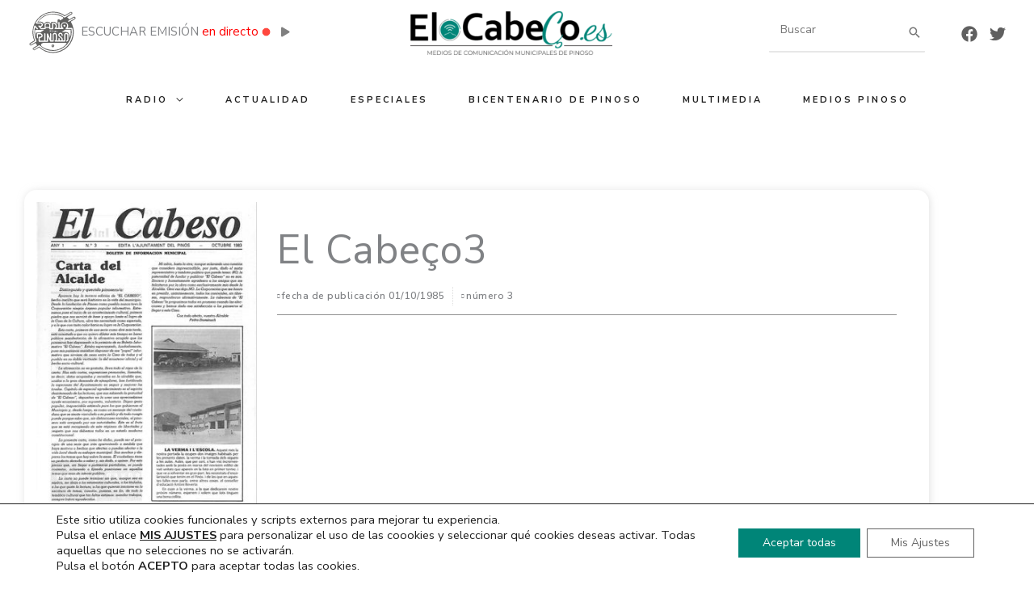

--- FILE ---
content_type: text/html; charset=UTF-8
request_url: https://mcmpinoso.com/cabezos/el-cabeco3/
body_size: 26658
content:

<!DOCTYPE html>
<html lang="es" prefix="og: https://ogp.me/ns#">
<head>
<meta charset="UTF-8">
<meta name="viewport" content="width=device-width, initial-scale=1">
	 
	
<title>El Cabeço3 - MCM Pinoso</title>
<meta name="robots" content="index, follow, max-snippet:-1, max-video-preview:-1, max-image-preview:large"/>
<link rel="canonical" href="https://mcmpinoso.com/cabezos/el-cabeco3/" />
<meta property="og:locale" content="es_ES" />
<meta property="og:type" content="article" />
<meta property="og:title" content="El Cabeço3 - MCM Pinoso" />
<meta property="og:url" content="https://mcmpinoso.com/cabezos/el-cabeco3/" />
<meta property="og:site_name" content="MCM Pinoso" />
<meta property="og:updated_time" content="2021-05-24T09:42:02+01:00" />
<meta property="og:image" content="https://mcmpinoso.com/data-content/uploads/2021/05/El-Cabeco3.min_.jpg" />
<meta property="og:image:secure_url" content="https://mcmpinoso.com/data-content/uploads/2021/05/El-Cabeco3.min_.jpg" />
<meta property="og:image:width" content="540" />
<meta property="og:image:height" content="800" />
<meta property="og:image:alt" content="El Cabeço3" />
<meta property="og:image:type" content="image/jpeg" />
<meta property="article:published_time" content="1983-10-01T00:00:00+01:00" />
<meta property="article:modified_time" content="2021-05-24T09:42:02+01:00" />
<meta name="twitter:card" content="summary_large_image" />
<meta name="twitter:title" content="El Cabeço3 - MCM Pinoso" />
<meta name="twitter:image" content="https://mcmpinoso.com/data-content/uploads/2021/05/El-Cabeco3.min_.jpg" />
<script type="application/ld+json" class="rank-math-schema">{"@context":"https://schema.org","@graph":[{"@type":"Organization","@id":"https://mcmpinoso.com/#organization","name":"MCM Pinoso","url":"https://mcmpinoso.com","logo":{"@type":"ImageObject","@id":"https://mcmpinoso.com/#logo","url":"https://mcmpinoso.com/data-content/uploads/2021/05/cropped-LOGO-EL-CABECO-PANTONE-2382-C.png","contentUrl":"https://mcmpinoso.com/data-content/uploads/2021/05/cropped-LOGO-EL-CABECO-PANTONE-2382-C.png","caption":"MCM Pinoso","inLanguage":"es","width":"13855","height":"2965"}},{"@type":"WebSite","@id":"https://mcmpinoso.com/#website","url":"https://mcmpinoso.com","name":"MCM Pinoso","publisher":{"@id":"https://mcmpinoso.com/#organization"},"inLanguage":"es"},{"@type":"ImageObject","@id":"https://mcmpinoso.com/data-content/uploads/2021/05/El-Cabeco3.min_.jpg","url":"https://mcmpinoso.com/data-content/uploads/2021/05/El-Cabeco3.min_.jpg","width":"540","height":"800","inLanguage":"es"},{"@type":"BreadcrumbList","@id":"https://mcmpinoso.com/cabezos/el-cabeco3/#breadcrumb","itemListElement":[{"@type":"ListItem","position":"1","item":{"@id":"https://mcmpinoso.com","name":"Home"}},{"@type":"ListItem","position":"2","item":{"@id":"https://mcmpinoso.com/cabezos/el-cabeco3/","name":"El Cabe\u00e7o3"}}]},{"@type":"WebPage","@id":"https://mcmpinoso.com/cabezos/el-cabeco3/#webpage","url":"https://mcmpinoso.com/cabezos/el-cabeco3/","name":"El Cabe\u00e7o3 - MCM Pinoso","datePublished":"1983-10-01T00:00:00+01:00","dateModified":"2021-05-24T09:42:02+01:00","isPartOf":{"@id":"https://mcmpinoso.com/#website"},"primaryImageOfPage":{"@id":"https://mcmpinoso.com/data-content/uploads/2021/05/El-Cabeco3.min_.jpg"},"inLanguage":"es","breadcrumb":{"@id":"https://mcmpinoso.com/cabezos/el-cabeco3/#breadcrumb"}},{"@type":"Person","@id":"https://mcmpinoso.com/author/ideade_online/","name":"admin","url":"https://mcmpinoso.com/author/ideade_online/","image":{"@type":"ImageObject","@id":"https://secure.gravatar.com/avatar/5441aff5429b3d9706d3842e9ccd8363874937946b248db5f8501d1f3bb78a2d?s=96&amp;d=mm&amp;r=g","url":"https://secure.gravatar.com/avatar/5441aff5429b3d9706d3842e9ccd8363874937946b248db5f8501d1f3bb78a2d?s=96&amp;d=mm&amp;r=g","caption":"admin","inLanguage":"es"},"sameAs":["https://mcmpinoso.com"],"worksFor":{"@id":"https://mcmpinoso.com/#organization"}},{"@type":"Article","headline":"El Cabe\u00e7o3 - MCM Pinoso","datePublished":"1983-10-01T00:00:00+01:00","dateModified":"2021-05-24T09:42:02+01:00","author":{"@id":"https://mcmpinoso.com/author/ideade_online/","name":"admin"},"publisher":{"@id":"https://mcmpinoso.com/#organization"},"name":"El Cabe\u00e7o3 - MCM Pinoso","@id":"https://mcmpinoso.com/cabezos/el-cabeco3/#richSnippet","isPartOf":{"@id":"https://mcmpinoso.com/cabezos/el-cabeco3/#webpage"},"image":{"@id":"https://mcmpinoso.com/data-content/uploads/2021/05/El-Cabeco3.min_.jpg"},"inLanguage":"es","mainEntityOfPage":{"@id":"https://mcmpinoso.com/cabezos/el-cabeco3/#webpage"}}]}</script>
<link rel='dns-prefetch' href='//cdn.jsdelivr.net' />
<link rel='dns-prefetch' href='//unpkg.com' />
<link rel='dns-prefetch' href='//cdnjs.cloudflare.com' />
<link rel='dns-prefetch' href='//fonts.googleapis.com' />
<link rel="alternate" type="application/rss+xml" title="MCM Pinoso &raquo; Feed" href="https://mcmpinoso.com/feed/" />
<link rel="alternate" type="application/rss+xml" title="MCM Pinoso &raquo; Feed de los comentarios" href="https://mcmpinoso.com/comments/feed/" />
<link rel="alternate" title="oEmbed (JSON)" type="application/json+oembed" href="https://mcmpinoso.com/wp-json/oembed/1.0/embed?url=https%3A%2F%2Fmcmpinoso.com%2Fcabezos%2Fel-cabeco3%2F" />
<link rel="alternate" title="oEmbed (XML)" type="text/xml+oembed" href="https://mcmpinoso.com/wp-json/oembed/1.0/embed?url=https%3A%2F%2Fmcmpinoso.com%2Fcabezos%2Fel-cabeco3%2F&#038;format=xml" />
<style id='wp-img-auto-sizes-contain-inline-css'>
img:is([sizes=auto i],[sizes^="auto," i]){contain-intrinsic-size:3000px 1500px}
/*# sourceURL=wp-img-auto-sizes-contain-inline-css */
</style>
<link rel='stylesheet' href='https://cdnjs.cloudflare.com/ajax/libs/font-awesome/5.15.3/css/all.min.css' media='all' />
<link rel='stylesheet' href='https://cdn.jsdelivr.net/npm/bootstrap@4.6.0/dist/css/bootstrap.min.css' media='all' />
<link rel='stylesheet' href='https://mcmpinoso.com/data-content/plugins/mcm-core/public/css/mcm-core-public.css' media='all' />
<link rel='stylesheet' href='https://mcmpinoso.com/data-content/themes/astra/assets/css/minified/frontend.min.css' media='all' />
<link rel='stylesheet' href='https://fonts.googleapis.com/css?family=Nunito+Sans%3A400%2C200%2C300%2C600%2C700%2C800%2C900%2C800i%2C900i&#038;display=fallback' media='all' />
<link rel='stylesheet' href='https://mcmpinoso.com/data-content/uploads/astra/astra-theme-dynamic-css-post-104704.css' media='all' />
<link rel='stylesheet' href='https://mcmpinoso.com/data-content/plugins/header-footer-elementor/inc/widgets-css/frontend.css' media='all' />
<style id='wp-emoji-styles-inline-css'>
	img.wp-smiley, img.emoji {
		display: inline !important;
		border: none !important;
		box-shadow: none !important;
		height: 1em !important;
		width: 1em !important;
		margin: 0 0.07em !important;
		vertical-align: -0.1em !important;
		background: none !important;
		padding: 0 !important;
	}
/*# sourceURL=wp-emoji-styles-inline-css */
</style>
<link rel='stylesheet' href='https://mcmpinoso.com/wp-includes/css/dist/block-library/style.min.css' media='all' />
<style id='joinchat-button-style-inline-css'>
.wp-block-joinchat-button{border:none!important;text-align:center}.wp-block-joinchat-button figure{display:table;margin:0 auto;padding:0}.wp-block-joinchat-button figcaption{font:normal normal 400 .6em/2em var(--wp--preset--font-family--system-font,sans-serif);margin:0;padding:0}.wp-block-joinchat-button .joinchat-button__qr{background-color:#fff;border:6px solid #25d366;border-radius:30px;box-sizing:content-box;display:block;height:200px;margin:auto;overflow:hidden;padding:10px;width:200px}.wp-block-joinchat-button .joinchat-button__qr canvas,.wp-block-joinchat-button .joinchat-button__qr img{display:block;margin:auto}.wp-block-joinchat-button .joinchat-button__link{align-items:center;background-color:#25d366;border:6px solid #25d366;border-radius:30px;display:inline-flex;flex-flow:row nowrap;justify-content:center;line-height:1.25em;margin:0 auto;text-decoration:none}.wp-block-joinchat-button .joinchat-button__link:before{background:transparent var(--joinchat-ico) no-repeat center;background-size:100%;content:"";display:block;height:1.5em;margin:-.75em .75em -.75em 0;width:1.5em}.wp-block-joinchat-button figure+.joinchat-button__link{margin-top:10px}@media (orientation:landscape)and (min-height:481px),(orientation:portrait)and (min-width:481px){.wp-block-joinchat-button.joinchat-button--qr-only figure+.joinchat-button__link{display:none}}@media (max-width:480px),(orientation:landscape)and (max-height:480px){.wp-block-joinchat-button figure{display:none}}
/*# sourceURL=https://mcmpinoso.com/data-content/plugins/creame-whatsapp-me/gutenberg/build/style-index.css */
</style>
<style id='global-styles-inline-css'>
:root{--wp--preset--aspect-ratio--square: 1;--wp--preset--aspect-ratio--4-3: 4/3;--wp--preset--aspect-ratio--3-4: 3/4;--wp--preset--aspect-ratio--3-2: 3/2;--wp--preset--aspect-ratio--2-3: 2/3;--wp--preset--aspect-ratio--16-9: 16/9;--wp--preset--aspect-ratio--9-16: 9/16;--wp--preset--color--black: #000000;--wp--preset--color--cyan-bluish-gray: #abb8c3;--wp--preset--color--white: #ffffff;--wp--preset--color--pale-pink: #f78da7;--wp--preset--color--vivid-red: #cf2e2e;--wp--preset--color--luminous-vivid-orange: #ff6900;--wp--preset--color--luminous-vivid-amber: #fcb900;--wp--preset--color--light-green-cyan: #7bdcb5;--wp--preset--color--vivid-green-cyan: #00d084;--wp--preset--color--pale-cyan-blue: #8ed1fc;--wp--preset--color--vivid-cyan-blue: #0693e3;--wp--preset--color--vivid-purple: #9b51e0;--wp--preset--color--ast-global-color-0: var(--ast-global-color-0);--wp--preset--color--ast-global-color-1: var(--ast-global-color-1);--wp--preset--color--ast-global-color-2: var(--ast-global-color-2);--wp--preset--color--ast-global-color-3: var(--ast-global-color-3);--wp--preset--color--ast-global-color-4: var(--ast-global-color-4);--wp--preset--color--ast-global-color-5: var(--ast-global-color-5);--wp--preset--color--ast-global-color-6: var(--ast-global-color-6);--wp--preset--color--ast-global-color-7: var(--ast-global-color-7);--wp--preset--color--ast-global-color-8: var(--ast-global-color-8);--wp--preset--gradient--vivid-cyan-blue-to-vivid-purple: linear-gradient(135deg,rgb(6,147,227) 0%,rgb(155,81,224) 100%);--wp--preset--gradient--light-green-cyan-to-vivid-green-cyan: linear-gradient(135deg,rgb(122,220,180) 0%,rgb(0,208,130) 100%);--wp--preset--gradient--luminous-vivid-amber-to-luminous-vivid-orange: linear-gradient(135deg,rgb(252,185,0) 0%,rgb(255,105,0) 100%);--wp--preset--gradient--luminous-vivid-orange-to-vivid-red: linear-gradient(135deg,rgb(255,105,0) 0%,rgb(207,46,46) 100%);--wp--preset--gradient--very-light-gray-to-cyan-bluish-gray: linear-gradient(135deg,rgb(238,238,238) 0%,rgb(169,184,195) 100%);--wp--preset--gradient--cool-to-warm-spectrum: linear-gradient(135deg,rgb(74,234,220) 0%,rgb(151,120,209) 20%,rgb(207,42,186) 40%,rgb(238,44,130) 60%,rgb(251,105,98) 80%,rgb(254,248,76) 100%);--wp--preset--gradient--blush-light-purple: linear-gradient(135deg,rgb(255,206,236) 0%,rgb(152,150,240) 100%);--wp--preset--gradient--blush-bordeaux: linear-gradient(135deg,rgb(254,205,165) 0%,rgb(254,45,45) 50%,rgb(107,0,62) 100%);--wp--preset--gradient--luminous-dusk: linear-gradient(135deg,rgb(255,203,112) 0%,rgb(199,81,192) 50%,rgb(65,88,208) 100%);--wp--preset--gradient--pale-ocean: linear-gradient(135deg,rgb(255,245,203) 0%,rgb(182,227,212) 50%,rgb(51,167,181) 100%);--wp--preset--gradient--electric-grass: linear-gradient(135deg,rgb(202,248,128) 0%,rgb(113,206,126) 100%);--wp--preset--gradient--midnight: linear-gradient(135deg,rgb(2,3,129) 0%,rgb(40,116,252) 100%);--wp--preset--font-size--small: 13px;--wp--preset--font-size--medium: 20px;--wp--preset--font-size--large: 36px;--wp--preset--font-size--x-large: 42px;--wp--preset--spacing--20: 0.44rem;--wp--preset--spacing--30: 0.67rem;--wp--preset--spacing--40: 1rem;--wp--preset--spacing--50: 1.5rem;--wp--preset--spacing--60: 2.25rem;--wp--preset--spacing--70: 3.38rem;--wp--preset--spacing--80: 5.06rem;--wp--preset--shadow--natural: 6px 6px 9px rgba(0, 0, 0, 0.2);--wp--preset--shadow--deep: 12px 12px 50px rgba(0, 0, 0, 0.4);--wp--preset--shadow--sharp: 6px 6px 0px rgba(0, 0, 0, 0.2);--wp--preset--shadow--outlined: 6px 6px 0px -3px rgb(255, 255, 255), 6px 6px rgb(0, 0, 0);--wp--preset--shadow--crisp: 6px 6px 0px rgb(0, 0, 0);}:root { --wp--style--global--content-size: var(--wp--custom--ast-content-width-size);--wp--style--global--wide-size: var(--wp--custom--ast-wide-width-size); }:where(body) { margin: 0; }.wp-site-blocks > .alignleft { float: left; margin-right: 2em; }.wp-site-blocks > .alignright { float: right; margin-left: 2em; }.wp-site-blocks > .aligncenter { justify-content: center; margin-left: auto; margin-right: auto; }:where(.wp-site-blocks) > * { margin-block-start: 24px; margin-block-end: 0; }:where(.wp-site-blocks) > :first-child { margin-block-start: 0; }:where(.wp-site-blocks) > :last-child { margin-block-end: 0; }:root { --wp--style--block-gap: 24px; }:root :where(.is-layout-flow) > :first-child{margin-block-start: 0;}:root :where(.is-layout-flow) > :last-child{margin-block-end: 0;}:root :where(.is-layout-flow) > *{margin-block-start: 24px;margin-block-end: 0;}:root :where(.is-layout-constrained) > :first-child{margin-block-start: 0;}:root :where(.is-layout-constrained) > :last-child{margin-block-end: 0;}:root :where(.is-layout-constrained) > *{margin-block-start: 24px;margin-block-end: 0;}:root :where(.is-layout-flex){gap: 24px;}:root :where(.is-layout-grid){gap: 24px;}.is-layout-flow > .alignleft{float: left;margin-inline-start: 0;margin-inline-end: 2em;}.is-layout-flow > .alignright{float: right;margin-inline-start: 2em;margin-inline-end: 0;}.is-layout-flow > .aligncenter{margin-left: auto !important;margin-right: auto !important;}.is-layout-constrained > .alignleft{float: left;margin-inline-start: 0;margin-inline-end: 2em;}.is-layout-constrained > .alignright{float: right;margin-inline-start: 2em;margin-inline-end: 0;}.is-layout-constrained > .aligncenter{margin-left: auto !important;margin-right: auto !important;}.is-layout-constrained > :where(:not(.alignleft):not(.alignright):not(.alignfull)){max-width: var(--wp--style--global--content-size);margin-left: auto !important;margin-right: auto !important;}.is-layout-constrained > .alignwide{max-width: var(--wp--style--global--wide-size);}body .is-layout-flex{display: flex;}.is-layout-flex{flex-wrap: wrap;align-items: center;}.is-layout-flex > :is(*, div){margin: 0;}body .is-layout-grid{display: grid;}.is-layout-grid > :is(*, div){margin: 0;}body{padding-top: 0px;padding-right: 0px;padding-bottom: 0px;padding-left: 0px;}a:where(:not(.wp-element-button)){text-decoration: none;}:root :where(.wp-element-button, .wp-block-button__link){background-color: #32373c;border-width: 0;color: #fff;font-family: inherit;font-size: inherit;font-style: inherit;font-weight: inherit;letter-spacing: inherit;line-height: inherit;padding-top: calc(0.667em + 2px);padding-right: calc(1.333em + 2px);padding-bottom: calc(0.667em + 2px);padding-left: calc(1.333em + 2px);text-decoration: none;text-transform: inherit;}.has-black-color{color: var(--wp--preset--color--black) !important;}.has-cyan-bluish-gray-color{color: var(--wp--preset--color--cyan-bluish-gray) !important;}.has-white-color{color: var(--wp--preset--color--white) !important;}.has-pale-pink-color{color: var(--wp--preset--color--pale-pink) !important;}.has-vivid-red-color{color: var(--wp--preset--color--vivid-red) !important;}.has-luminous-vivid-orange-color{color: var(--wp--preset--color--luminous-vivid-orange) !important;}.has-luminous-vivid-amber-color{color: var(--wp--preset--color--luminous-vivid-amber) !important;}.has-light-green-cyan-color{color: var(--wp--preset--color--light-green-cyan) !important;}.has-vivid-green-cyan-color{color: var(--wp--preset--color--vivid-green-cyan) !important;}.has-pale-cyan-blue-color{color: var(--wp--preset--color--pale-cyan-blue) !important;}.has-vivid-cyan-blue-color{color: var(--wp--preset--color--vivid-cyan-blue) !important;}.has-vivid-purple-color{color: var(--wp--preset--color--vivid-purple) !important;}.has-ast-global-color-0-color{color: var(--wp--preset--color--ast-global-color-0) !important;}.has-ast-global-color-1-color{color: var(--wp--preset--color--ast-global-color-1) !important;}.has-ast-global-color-2-color{color: var(--wp--preset--color--ast-global-color-2) !important;}.has-ast-global-color-3-color{color: var(--wp--preset--color--ast-global-color-3) !important;}.has-ast-global-color-4-color{color: var(--wp--preset--color--ast-global-color-4) !important;}.has-ast-global-color-5-color{color: var(--wp--preset--color--ast-global-color-5) !important;}.has-ast-global-color-6-color{color: var(--wp--preset--color--ast-global-color-6) !important;}.has-ast-global-color-7-color{color: var(--wp--preset--color--ast-global-color-7) !important;}.has-ast-global-color-8-color{color: var(--wp--preset--color--ast-global-color-8) !important;}.has-black-background-color{background-color: var(--wp--preset--color--black) !important;}.has-cyan-bluish-gray-background-color{background-color: var(--wp--preset--color--cyan-bluish-gray) !important;}.has-white-background-color{background-color: var(--wp--preset--color--white) !important;}.has-pale-pink-background-color{background-color: var(--wp--preset--color--pale-pink) !important;}.has-vivid-red-background-color{background-color: var(--wp--preset--color--vivid-red) !important;}.has-luminous-vivid-orange-background-color{background-color: var(--wp--preset--color--luminous-vivid-orange) !important;}.has-luminous-vivid-amber-background-color{background-color: var(--wp--preset--color--luminous-vivid-amber) !important;}.has-light-green-cyan-background-color{background-color: var(--wp--preset--color--light-green-cyan) !important;}.has-vivid-green-cyan-background-color{background-color: var(--wp--preset--color--vivid-green-cyan) !important;}.has-pale-cyan-blue-background-color{background-color: var(--wp--preset--color--pale-cyan-blue) !important;}.has-vivid-cyan-blue-background-color{background-color: var(--wp--preset--color--vivid-cyan-blue) !important;}.has-vivid-purple-background-color{background-color: var(--wp--preset--color--vivid-purple) !important;}.has-ast-global-color-0-background-color{background-color: var(--wp--preset--color--ast-global-color-0) !important;}.has-ast-global-color-1-background-color{background-color: var(--wp--preset--color--ast-global-color-1) !important;}.has-ast-global-color-2-background-color{background-color: var(--wp--preset--color--ast-global-color-2) !important;}.has-ast-global-color-3-background-color{background-color: var(--wp--preset--color--ast-global-color-3) !important;}.has-ast-global-color-4-background-color{background-color: var(--wp--preset--color--ast-global-color-4) !important;}.has-ast-global-color-5-background-color{background-color: var(--wp--preset--color--ast-global-color-5) !important;}.has-ast-global-color-6-background-color{background-color: var(--wp--preset--color--ast-global-color-6) !important;}.has-ast-global-color-7-background-color{background-color: var(--wp--preset--color--ast-global-color-7) !important;}.has-ast-global-color-8-background-color{background-color: var(--wp--preset--color--ast-global-color-8) !important;}.has-black-border-color{border-color: var(--wp--preset--color--black) !important;}.has-cyan-bluish-gray-border-color{border-color: var(--wp--preset--color--cyan-bluish-gray) !important;}.has-white-border-color{border-color: var(--wp--preset--color--white) !important;}.has-pale-pink-border-color{border-color: var(--wp--preset--color--pale-pink) !important;}.has-vivid-red-border-color{border-color: var(--wp--preset--color--vivid-red) !important;}.has-luminous-vivid-orange-border-color{border-color: var(--wp--preset--color--luminous-vivid-orange) !important;}.has-luminous-vivid-amber-border-color{border-color: var(--wp--preset--color--luminous-vivid-amber) !important;}.has-light-green-cyan-border-color{border-color: var(--wp--preset--color--light-green-cyan) !important;}.has-vivid-green-cyan-border-color{border-color: var(--wp--preset--color--vivid-green-cyan) !important;}.has-pale-cyan-blue-border-color{border-color: var(--wp--preset--color--pale-cyan-blue) !important;}.has-vivid-cyan-blue-border-color{border-color: var(--wp--preset--color--vivid-cyan-blue) !important;}.has-vivid-purple-border-color{border-color: var(--wp--preset--color--vivid-purple) !important;}.has-ast-global-color-0-border-color{border-color: var(--wp--preset--color--ast-global-color-0) !important;}.has-ast-global-color-1-border-color{border-color: var(--wp--preset--color--ast-global-color-1) !important;}.has-ast-global-color-2-border-color{border-color: var(--wp--preset--color--ast-global-color-2) !important;}.has-ast-global-color-3-border-color{border-color: var(--wp--preset--color--ast-global-color-3) !important;}.has-ast-global-color-4-border-color{border-color: var(--wp--preset--color--ast-global-color-4) !important;}.has-ast-global-color-5-border-color{border-color: var(--wp--preset--color--ast-global-color-5) !important;}.has-ast-global-color-6-border-color{border-color: var(--wp--preset--color--ast-global-color-6) !important;}.has-ast-global-color-7-border-color{border-color: var(--wp--preset--color--ast-global-color-7) !important;}.has-ast-global-color-8-border-color{border-color: var(--wp--preset--color--ast-global-color-8) !important;}.has-vivid-cyan-blue-to-vivid-purple-gradient-background{background: var(--wp--preset--gradient--vivid-cyan-blue-to-vivid-purple) !important;}.has-light-green-cyan-to-vivid-green-cyan-gradient-background{background: var(--wp--preset--gradient--light-green-cyan-to-vivid-green-cyan) !important;}.has-luminous-vivid-amber-to-luminous-vivid-orange-gradient-background{background: var(--wp--preset--gradient--luminous-vivid-amber-to-luminous-vivid-orange) !important;}.has-luminous-vivid-orange-to-vivid-red-gradient-background{background: var(--wp--preset--gradient--luminous-vivid-orange-to-vivid-red) !important;}.has-very-light-gray-to-cyan-bluish-gray-gradient-background{background: var(--wp--preset--gradient--very-light-gray-to-cyan-bluish-gray) !important;}.has-cool-to-warm-spectrum-gradient-background{background: var(--wp--preset--gradient--cool-to-warm-spectrum) !important;}.has-blush-light-purple-gradient-background{background: var(--wp--preset--gradient--blush-light-purple) !important;}.has-blush-bordeaux-gradient-background{background: var(--wp--preset--gradient--blush-bordeaux) !important;}.has-luminous-dusk-gradient-background{background: var(--wp--preset--gradient--luminous-dusk) !important;}.has-pale-ocean-gradient-background{background: var(--wp--preset--gradient--pale-ocean) !important;}.has-electric-grass-gradient-background{background: var(--wp--preset--gradient--electric-grass) !important;}.has-midnight-gradient-background{background: var(--wp--preset--gradient--midnight) !important;}.has-small-font-size{font-size: var(--wp--preset--font-size--small) !important;}.has-medium-font-size{font-size: var(--wp--preset--font-size--medium) !important;}.has-large-font-size{font-size: var(--wp--preset--font-size--large) !important;}.has-x-large-font-size{font-size: var(--wp--preset--font-size--x-large) !important;}
:root :where(.wp-block-pullquote){font-size: 1.5em;line-height: 1.6;}
/*# sourceURL=global-styles-inline-css */
</style>
<link rel='stylesheet' href='https://mcmpinoso.com/data-content/plugins/bradmax-player/assets/css/style.css' media='all' />
<link rel='stylesheet' href='https://mcmpinoso.com/data-content/plugins/contact-form-7/includes/css/styles.css' media='all' />
<link rel='stylesheet' href='https://mcmpinoso.com/data-content/themes/astra/assets/css/minified/compatibility/contact-form-7-main.min.css' media='all' />
<link rel='stylesheet' href='https://mcmpinoso.com/data-content/plugins/events-manager/includes/css/events-manager.min.css' media='all' />
<style id='events-manager-inline-css'>
body .em { --font-family : inherit; --font-weight : inherit; --font-size : 1em; --line-height : inherit; }
/*# sourceURL=events-manager-inline-css */
</style>
<link rel='stylesheet' href='https://mcmpinoso.com/data-content/plugins/mcm-core/public/shortcodes/css/scpodcast.css' media='all' />
<link rel='stylesheet' href='https://mcmpinoso.com/data-content/plugins/mcm-core/public/shortcodes/css/styles_shortcodes.css' media='all' />
<link rel='stylesheet' href='https://mcmpinoso.com/data-content/plugins/mcmvuesc/css/pollka-king.css' media='all' />
<link rel='stylesheet' href='https://unpkg.com/vueperslides/dist/vueperslides.css' media='all' />
<link rel='stylesheet' href='https://mcmpinoso.com/data-content/plugins/mcmvuesc/css/app.css' media='all' />
<link rel='stylesheet' href='https://mcmpinoso.com/data-content/plugins/post-slider-and-carousel/assets/css/font-awesome.min.css' media='all' />
<link rel='stylesheet' href='https://mcmpinoso.com/data-content/plugins/post-slider-and-carousel/assets/css/owl.carousel.min.css' media='all' />
<link rel='stylesheet' href='https://mcmpinoso.com/data-content/plugins/post-slider-and-carousel/assets/css/psacp-public.min.css' media='all' />
<link rel='stylesheet' href='https://mcmpinoso.com/data-content/plugins/wp-rest-filter/public/css/wp-rest-filter-public.css' media='all' />
<link rel='stylesheet' href='https://mcmpinoso.com/data-content/plugins/header-footer-elementor/assets/css/header-footer-elementor.css' media='all' />
<link rel='stylesheet' href='https://mcmpinoso.com/data-content/plugins/elementor/assets/lib/eicons/css/elementor-icons.min.css' media='all' />
<link rel='stylesheet' href='https://mcmpinoso.com/data-content/plugins/elementor/assets/css/frontend.min.css' media='all' />
<link rel='stylesheet' href='https://mcmpinoso.com/data-content/uploads/elementor/css/post-442.css' media='all' />
<link rel='stylesheet' href='https://mcmpinoso.com/data-content/plugins/elementor/assets/lib/font-awesome/css/all.min.css' media='all' />
<link rel='stylesheet' href='https://mcmpinoso.com/data-content/plugins/elementor/assets/lib/font-awesome/css/v4-shims.min.css' media='all' />
<link rel='stylesheet' href='https://mcmpinoso.com/data-content/plugins/mcm-mainpage/assets/css/mcm-podcast.css' media='all' />
<link rel='stylesheet' href='https://mcmpinoso.com/data-content/uploads/astra-addon/astra-addon-6970f2b18e8b02-72572398.css' media='all' />
<link rel='stylesheet' href='https://mcmpinoso.com/data-content/uploads/astra-addon/astra-addon-dynamic-css-post-104704.css' media='all' />
<link rel='stylesheet' href='https://mcmpinoso.com/data-content/plugins/jetwidgets-for-elementor/cherry-framework/modules/cherry-handler/assets/css/cherry-handler-styles.min.css' media='all' />
<link rel='stylesheet' href='https://mcmpinoso.com/data-content/plugins/jetwidgets-for-elementor/assets/css/jet-widgets.css' media='all' />
<link rel='stylesheet' href='https://mcmpinoso.com/data-content/plugins/jetwidgets-for-elementor/assets/css/jet-widgets-skin.css' media='all' />
<link rel='stylesheet' href='https://mcmpinoso.com/data-content/plugins/jetwidgets-for-elementor/assets/css/lib/juxtapose/juxtapose.css' media='all' />
<link rel='stylesheet' href='https://mcmpinoso.com/data-content/plugins/elementor/assets/css/widget-image.min.css' media='all' />
<link rel='stylesheet' href='https://mcmpinoso.com/data-content/plugins/elementor/assets/css/widget-heading.min.css' media='all' />
<link rel='stylesheet' href='https://mcmpinoso.com/data-content/plugins/elementor-pro/assets/css/widget-post-info.min.css' media='all' />
<link rel='stylesheet' href='https://mcmpinoso.com/data-content/plugins/elementor/assets/css/widget-icon-list.min.css' media='all' />
<link rel='stylesheet' href='https://mcmpinoso.com/data-content/plugins/elementor/assets/lib/font-awesome/css/fontawesome.min.css' media='all' />
<link rel='stylesheet' href='https://mcmpinoso.com/data-content/plugins/elementor/assets/lib/font-awesome/css/regular.min.css' media='all' />
<link rel='stylesheet' href='https://mcmpinoso.com/data-content/plugins/elementor/assets/lib/font-awesome/css/solid.min.css' media='all' />
<link rel='stylesheet' href='https://mcmpinoso.com/data-content/plugins/elementor/assets/css/widget-divider.min.css' media='all' />
<link rel='stylesheet' href='https://mcmpinoso.com/data-content/plugins/elementor/assets/css/widget-spacer.min.css' media='all' />
<link rel='stylesheet' href='https://mcmpinoso.com/data-content/plugins/elementor-pro/assets/css/widget-post-navigation.min.css' media='all' />
<link rel='stylesheet' href='https://mcmpinoso.com/data-content/uploads/elementor/css/post-107554.css' media='all' />
<link rel='stylesheet' href='https://mcmpinoso.com/data-content/themes/mcm-child/style.css' media='all' />
<link rel='stylesheet' href='https://mcmpinoso.com/data-content/plugins/elementor/assets/lib/eicons/css/elementor-icons.min.css' media='all' />
<link rel='stylesheet' href='https://mcmpinoso.com/data-content/plugins/elementor/assets/css/widget-icon-list.min.css' media='all' />
<link rel='stylesheet' href='https://mcmpinoso.com/data-content/plugins/elementor/assets/css/widget-social-icons.min.css' media='all' />
<link rel='stylesheet' href='https://mcmpinoso.com/data-content/plugins/elementor/assets/lib/font-awesome/css/brands.css' media='all' />
<link rel='stylesheet' href='https://mcmpinoso.com/data-content/plugins/elementor/assets/lib/font-awesome/css/fontawesome.css' media='all' />
<link rel='stylesheet' href='https://mcmpinoso.com/data-content/plugins/elementor/assets/lib/font-awesome/css/solid.css' media='all' />
<link rel='stylesheet' href='https://mcmpinoso.com/data-content/plugins/elementor-pro/assets/css/widget-blockquote.min.css' media='all' />
<link rel='stylesheet' href='https://mcmpinoso.com/data-content/plugins/elementor-pro/assets/css/widget-mega-menu.min.css' media='all' />
<link rel='stylesheet' href='https://mcmpinoso.com/data-content/plugins/elementor-pro/assets/css/widget-nav-menu.min.css' media='all' />
<link rel='stylesheet' href='https://mcmpinoso.com/data-content/plugins/essential-addons-for-elementor-lite/assets/front-end/css/view/general.min.css' media='all' />
<link rel='stylesheet' href='https://mcmpinoso.com/data-content/plugins/gdpr-cookie-compliance/dist/styles/gdpr-main-nf.css' media='all' />
<style id='moove_gdpr_frontend-inline-css'>
				#moove_gdpr_cookie_modal .moove-gdpr-modal-content .moove-gdpr-tab-main h3.tab-title, 
				#moove_gdpr_cookie_modal .moove-gdpr-modal-content .moove-gdpr-tab-main span.tab-title,
				#moove_gdpr_cookie_modal .moove-gdpr-modal-content .moove-gdpr-modal-left-content #moove-gdpr-menu li a, 
				#moove_gdpr_cookie_modal .moove-gdpr-modal-content .moove-gdpr-modal-left-content #moove-gdpr-menu li button,
				#moove_gdpr_cookie_modal .moove-gdpr-modal-content .moove-gdpr-modal-left-content .moove-gdpr-branding-cnt a,
				#moove_gdpr_cookie_modal .moove-gdpr-modal-content .moove-gdpr-modal-footer-content .moove-gdpr-button-holder a.mgbutton, 
				#moove_gdpr_cookie_modal .moove-gdpr-modal-content .moove-gdpr-modal-footer-content .moove-gdpr-button-holder button.mgbutton,
				#moove_gdpr_cookie_modal .cookie-switch .cookie-slider:after, 
				#moove_gdpr_cookie_modal .cookie-switch .slider:after, 
				#moove_gdpr_cookie_modal .switch .cookie-slider:after, 
				#moove_gdpr_cookie_modal .switch .slider:after,
				#moove_gdpr_cookie_info_bar .moove-gdpr-info-bar-container .moove-gdpr-info-bar-content p, 
				#moove_gdpr_cookie_info_bar .moove-gdpr-info-bar-container .moove-gdpr-info-bar-content p a,
				#moove_gdpr_cookie_info_bar .moove-gdpr-info-bar-container .moove-gdpr-info-bar-content a.mgbutton, 
				#moove_gdpr_cookie_info_bar .moove-gdpr-info-bar-container .moove-gdpr-info-bar-content button.mgbutton,
				#moove_gdpr_cookie_modal .moove-gdpr-modal-content .moove-gdpr-tab-main .moove-gdpr-tab-main-content h1, 
				#moove_gdpr_cookie_modal .moove-gdpr-modal-content .moove-gdpr-tab-main .moove-gdpr-tab-main-content h2, 
				#moove_gdpr_cookie_modal .moove-gdpr-modal-content .moove-gdpr-tab-main .moove-gdpr-tab-main-content h3, 
				#moove_gdpr_cookie_modal .moove-gdpr-modal-content .moove-gdpr-tab-main .moove-gdpr-tab-main-content h4, 
				#moove_gdpr_cookie_modal .moove-gdpr-modal-content .moove-gdpr-tab-main .moove-gdpr-tab-main-content h5, 
				#moove_gdpr_cookie_modal .moove-gdpr-modal-content .moove-gdpr-tab-main .moove-gdpr-tab-main-content h6,
				#moove_gdpr_cookie_modal .moove-gdpr-modal-content.moove_gdpr_modal_theme_v2 .moove-gdpr-modal-title .tab-title,
				#moove_gdpr_cookie_modal .moove-gdpr-modal-content.moove_gdpr_modal_theme_v2 .moove-gdpr-tab-main h3.tab-title, 
				#moove_gdpr_cookie_modal .moove-gdpr-modal-content.moove_gdpr_modal_theme_v2 .moove-gdpr-tab-main span.tab-title,
				#moove_gdpr_cookie_modal .moove-gdpr-modal-content.moove_gdpr_modal_theme_v2 .moove-gdpr-branding-cnt a {
					font-weight: inherit				}
			#moove_gdpr_cookie_modal,#moove_gdpr_cookie_info_bar,.gdpr_cookie_settings_shortcode_content{font-family:inherit}#moove_gdpr_save_popup_settings_button{background-color:#373737;color:#fff}#moove_gdpr_save_popup_settings_button:hover{background-color:#000}#moove_gdpr_cookie_info_bar .moove-gdpr-info-bar-container .moove-gdpr-info-bar-content a.mgbutton,#moove_gdpr_cookie_info_bar .moove-gdpr-info-bar-container .moove-gdpr-info-bar-content button.mgbutton{background-color:#008578}#moove_gdpr_cookie_modal .moove-gdpr-modal-content .moove-gdpr-modal-footer-content .moove-gdpr-button-holder a.mgbutton,#moove_gdpr_cookie_modal .moove-gdpr-modal-content .moove-gdpr-modal-footer-content .moove-gdpr-button-holder button.mgbutton,.gdpr_cookie_settings_shortcode_content .gdpr-shr-button.button-green{background-color:#008578;border-color:#008578}#moove_gdpr_cookie_modal .moove-gdpr-modal-content .moove-gdpr-modal-footer-content .moove-gdpr-button-holder a.mgbutton:hover,#moove_gdpr_cookie_modal .moove-gdpr-modal-content .moove-gdpr-modal-footer-content .moove-gdpr-button-holder button.mgbutton:hover,.gdpr_cookie_settings_shortcode_content .gdpr-shr-button.button-green:hover{background-color:#fff;color:#008578}#moove_gdpr_cookie_modal .moove-gdpr-modal-content .moove-gdpr-modal-close i,#moove_gdpr_cookie_modal .moove-gdpr-modal-content .moove-gdpr-modal-close span.gdpr-icon{background-color:#008578;border:1px solid #008578}#moove_gdpr_cookie_info_bar span.moove-gdpr-infobar-allow-all.focus-g,#moove_gdpr_cookie_info_bar span.moove-gdpr-infobar-allow-all:focus,#moove_gdpr_cookie_info_bar button.moove-gdpr-infobar-allow-all.focus-g,#moove_gdpr_cookie_info_bar button.moove-gdpr-infobar-allow-all:focus,#moove_gdpr_cookie_info_bar span.moove-gdpr-infobar-reject-btn.focus-g,#moove_gdpr_cookie_info_bar span.moove-gdpr-infobar-reject-btn:focus,#moove_gdpr_cookie_info_bar button.moove-gdpr-infobar-reject-btn.focus-g,#moove_gdpr_cookie_info_bar button.moove-gdpr-infobar-reject-btn:focus,#moove_gdpr_cookie_info_bar span.change-settings-button.focus-g,#moove_gdpr_cookie_info_bar span.change-settings-button:focus,#moove_gdpr_cookie_info_bar button.change-settings-button.focus-g,#moove_gdpr_cookie_info_bar button.change-settings-button:focus{-webkit-box-shadow:0 0 1px 3px #008578;-moz-box-shadow:0 0 1px 3px #008578;box-shadow:0 0 1px 3px #008578}#moove_gdpr_cookie_modal .moove-gdpr-modal-content .moove-gdpr-modal-close i:hover,#moove_gdpr_cookie_modal .moove-gdpr-modal-content .moove-gdpr-modal-close span.gdpr-icon:hover,#moove_gdpr_cookie_info_bar span[data-href]>u.change-settings-button{color:#008578}#moove_gdpr_cookie_modal .moove-gdpr-modal-content .moove-gdpr-modal-left-content #moove-gdpr-menu li.menu-item-selected a span.gdpr-icon,#moove_gdpr_cookie_modal .moove-gdpr-modal-content .moove-gdpr-modal-left-content #moove-gdpr-menu li.menu-item-selected button span.gdpr-icon{color:inherit}#moove_gdpr_cookie_modal .moove-gdpr-modal-content .moove-gdpr-modal-left-content #moove-gdpr-menu li a span.gdpr-icon,#moove_gdpr_cookie_modal .moove-gdpr-modal-content .moove-gdpr-modal-left-content #moove-gdpr-menu li button span.gdpr-icon{color:inherit}#moove_gdpr_cookie_modal .gdpr-acc-link{line-height:0;font-size:0;color:transparent;position:absolute}#moove_gdpr_cookie_modal .moove-gdpr-modal-content .moove-gdpr-modal-close:hover i,#moove_gdpr_cookie_modal .moove-gdpr-modal-content .moove-gdpr-modal-left-content #moove-gdpr-menu li a,#moove_gdpr_cookie_modal .moove-gdpr-modal-content .moove-gdpr-modal-left-content #moove-gdpr-menu li button,#moove_gdpr_cookie_modal .moove-gdpr-modal-content .moove-gdpr-modal-left-content #moove-gdpr-menu li button i,#moove_gdpr_cookie_modal .moove-gdpr-modal-content .moove-gdpr-modal-left-content #moove-gdpr-menu li a i,#moove_gdpr_cookie_modal .moove-gdpr-modal-content .moove-gdpr-tab-main .moove-gdpr-tab-main-content a:hover,#moove_gdpr_cookie_info_bar.moove-gdpr-dark-scheme .moove-gdpr-info-bar-container .moove-gdpr-info-bar-content a.mgbutton:hover,#moove_gdpr_cookie_info_bar.moove-gdpr-dark-scheme .moove-gdpr-info-bar-container .moove-gdpr-info-bar-content button.mgbutton:hover,#moove_gdpr_cookie_info_bar.moove-gdpr-dark-scheme .moove-gdpr-info-bar-container .moove-gdpr-info-bar-content a:hover,#moove_gdpr_cookie_info_bar.moove-gdpr-dark-scheme .moove-gdpr-info-bar-container .moove-gdpr-info-bar-content button:hover,#moove_gdpr_cookie_info_bar.moove-gdpr-dark-scheme .moove-gdpr-info-bar-container .moove-gdpr-info-bar-content span.change-settings-button:hover,#moove_gdpr_cookie_info_bar.moove-gdpr-dark-scheme .moove-gdpr-info-bar-container .moove-gdpr-info-bar-content button.change-settings-button:hover,#moove_gdpr_cookie_info_bar.moove-gdpr-dark-scheme .moove-gdpr-info-bar-container .moove-gdpr-info-bar-content u.change-settings-button:hover,#moove_gdpr_cookie_info_bar span[data-href]>u.change-settings-button,#moove_gdpr_cookie_info_bar.moove-gdpr-dark-scheme .moove-gdpr-info-bar-container .moove-gdpr-info-bar-content a.mgbutton.focus-g,#moove_gdpr_cookie_info_bar.moove-gdpr-dark-scheme .moove-gdpr-info-bar-container .moove-gdpr-info-bar-content button.mgbutton.focus-g,#moove_gdpr_cookie_info_bar.moove-gdpr-dark-scheme .moove-gdpr-info-bar-container .moove-gdpr-info-bar-content a.focus-g,#moove_gdpr_cookie_info_bar.moove-gdpr-dark-scheme .moove-gdpr-info-bar-container .moove-gdpr-info-bar-content button.focus-g,#moove_gdpr_cookie_info_bar.moove-gdpr-dark-scheme .moove-gdpr-info-bar-container .moove-gdpr-info-bar-content a.mgbutton:focus,#moove_gdpr_cookie_info_bar.moove-gdpr-dark-scheme .moove-gdpr-info-bar-container .moove-gdpr-info-bar-content button.mgbutton:focus,#moove_gdpr_cookie_info_bar.moove-gdpr-dark-scheme .moove-gdpr-info-bar-container .moove-gdpr-info-bar-content a:focus,#moove_gdpr_cookie_info_bar.moove-gdpr-dark-scheme .moove-gdpr-info-bar-container .moove-gdpr-info-bar-content button:focus,#moove_gdpr_cookie_info_bar.moove-gdpr-dark-scheme .moove-gdpr-info-bar-container .moove-gdpr-info-bar-content span.change-settings-button.focus-g,span.change-settings-button:focus,button.change-settings-button.focus-g,button.change-settings-button:focus,#moove_gdpr_cookie_info_bar.moove-gdpr-dark-scheme .moove-gdpr-info-bar-container .moove-gdpr-info-bar-content u.change-settings-button.focus-g,#moove_gdpr_cookie_info_bar.moove-gdpr-dark-scheme .moove-gdpr-info-bar-container .moove-gdpr-info-bar-content u.change-settings-button:focus{color:#008578}#moove_gdpr_cookie_modal .moove-gdpr-branding.focus-g span,#moove_gdpr_cookie_modal .moove-gdpr-modal-content .moove-gdpr-tab-main a.focus-g,#moove_gdpr_cookie_modal .moove-gdpr-modal-content .moove-gdpr-tab-main .gdpr-cd-details-toggle.focus-g{color:#008578}#moove_gdpr_cookie_modal.gdpr_lightbox-hide{display:none}#moove_gdpr_cookie_info_bar .moove-gdpr-info-bar-container .moove-gdpr-info-bar-content a.mgbutton,#moove_gdpr_cookie_info_bar .moove-gdpr-info-bar-container .moove-gdpr-info-bar-content button.mgbutton,#moove_gdpr_cookie_modal .moove-gdpr-modal-content .moove-gdpr-modal-footer-content .moove-gdpr-button-holder a.mgbutton,#moove_gdpr_cookie_modal .moove-gdpr-modal-content .moove-gdpr-modal-footer-content .moove-gdpr-button-holder button.mgbutton,.gdpr-shr-button,#moove_gdpr_cookie_info_bar .moove-gdpr-infobar-close-btn{border-radius:0}
/*# sourceURL=moove_gdpr_frontend-inline-css */
</style>
<link rel='stylesheet' href='//mcmpinoso.com/data-content/custom_codes/105338-scss-output.css' media='all' />
<link rel='stylesheet' href='//mcmpinoso.com/data-content/custom_codes/105403-css-output.css' media='all' />
<link rel='stylesheet' href='//mcmpinoso.com/data-content/custom_codes/107916-css-output.css' media='all' />
<link rel='stylesheet' href='//mcmpinoso.com/data-content/custom_codes/109253-css-output.css' media='all' />
<link rel='stylesheet' href='//mcmpinoso.com/data-content/custom_codes/109653-scss-output.css' media='all' />
<link rel='stylesheet' href='//mcmpinoso.com/data-content/custom_codes/112852-scss-output.css' media='all' />
<link rel='stylesheet' href='https://mcmpinoso.com/data-content/uploads/elementor/google-fonts/css/roboto.css' media='all' />
<link rel='stylesheet' href='https://mcmpinoso.com/data-content/uploads/elementor/google-fonts/css/robotoslab.css' media='all' />
<script src="https://mcmpinoso.com/wp-includes/js/jquery/jquery.min.js" id="jquery-core-js"></script>
<script src="https://mcmpinoso.com/wp-includes/js/jquery/jquery-migrate.min.js" id="jquery-migrate-js"></script>
<script id="jquery-js-after">
!function($){"use strict";$(document).ready(function(){$(this).scrollTop()>100&&$(".hfe-scroll-to-top-wrap").removeClass("hfe-scroll-to-top-hide"),$(window).scroll(function(){$(this).scrollTop()<100?$(".hfe-scroll-to-top-wrap").fadeOut(300):$(".hfe-scroll-to-top-wrap").fadeIn(300)}),$(".hfe-scroll-to-top-wrap").on("click",function(){$("html, body").animate({scrollTop:0},300);return!1})})}(jQuery);
!function($){'use strict';$(document).ready(function(){var bar=$('.hfe-reading-progress-bar');if(!bar.length)return;$(window).on('scroll',function(){var s=$(window).scrollTop(),d=$(document).height()-$(window).height(),p=d? s/d*100:0;bar.css('width',p+'%')});});}(jQuery);
//# sourceURL=jquery-js-after
</script>
<script src="https://mcmpinoso.com/data-content/themes/astra/assets/js/minified/flexibility.min.js" id="astra-flexibility-js"></script>
<script id="astra-flexibility-js-after">
typeof flexibility !== "undefined" && flexibility(document.documentElement);
//# sourceURL=astra-flexibility-js-after
</script>
<script src="https://mcmpinoso.com/data-content/plugins/bradmax-player/assets/js/default_player.js" id="bradmax-player-js"></script>
<script src="https://mcmpinoso.com/wp-includes/js/jquery/ui/core.min.js" id="jquery-ui-core-js"></script>
<script src="https://mcmpinoso.com/wp-includes/js/jquery/ui/mouse.min.js" id="jquery-ui-mouse-js"></script>
<script src="https://mcmpinoso.com/wp-includes/js/jquery/ui/sortable.min.js" id="jquery-ui-sortable-js"></script>
<script src="https://mcmpinoso.com/wp-includes/js/jquery/ui/datepicker.min.js" id="jquery-ui-datepicker-js"></script>
<script id="jquery-ui-datepicker-js-after">
jQuery(function(jQuery){jQuery.datepicker.setDefaults({"closeText":"Cerrar","currentText":"Hoy","monthNames":["enero","febrero","marzo","abril","mayo","junio","julio","agosto","septiembre","octubre","noviembre","diciembre"],"monthNamesShort":["Ene","Feb","Mar","Abr","May","Jun","Jul","Ago","Sep","Oct","Nov","Dic"],"nextText":"Siguiente","prevText":"Anterior","dayNames":["domingo","lunes","martes","mi\u00e9rcoles","jueves","viernes","s\u00e1bado"],"dayNamesShort":["Dom","Lun","Mar","Mi\u00e9","Jue","Vie","S\u00e1b"],"dayNamesMin":["D","L","M","X","J","V","S"],"dateFormat":"d MM, yy","firstDay":1,"isRTL":false});});
//# sourceURL=jquery-ui-datepicker-js-after
</script>
<script src="https://mcmpinoso.com/wp-includes/js/jquery/ui/resizable.min.js" id="jquery-ui-resizable-js"></script>
<script src="https://mcmpinoso.com/wp-includes/js/jquery/ui/draggable.min.js" id="jquery-ui-draggable-js"></script>
<script src="https://mcmpinoso.com/wp-includes/js/jquery/ui/controlgroup.min.js" id="jquery-ui-controlgroup-js"></script>
<script src="https://mcmpinoso.com/wp-includes/js/jquery/ui/checkboxradio.min.js" id="jquery-ui-checkboxradio-js"></script>
<script src="https://mcmpinoso.com/wp-includes/js/jquery/ui/button.min.js" id="jquery-ui-button-js"></script>
<script src="https://mcmpinoso.com/wp-includes/js/jquery/ui/dialog.min.js" id="jquery-ui-dialog-js"></script>
<script id="events-manager-js-extra">
var EM = {"ajaxurl":"https://mcmpinoso.com/mcm-gestion/admin-ajax.php","locationajaxurl":"https://mcmpinoso.com/mcm-gestion/admin-ajax.php?action=locations_search","firstDay":"1","locale":"es","dateFormat":"yy-mm-dd","ui_css":"https://mcmpinoso.com/data-content/plugins/events-manager/includes/css/jquery-ui/build.min.css","show24hours":"1","is_ssl":"1","autocomplete_limit":"10","calendar":{"breakpoints":{"small":560,"medium":908,"large":false},"month_format":"M Y"},"phone":"","datepicker":{"format":"d/m/Y","locale":"es"},"search":{"breakpoints":{"small":650,"medium":850,"full":false}},"url":"https://mcmpinoso.com/data-content/plugins/events-manager","assets":{"input.em-uploader":{"js":{"em-uploader":{"url":"https://mcmpinoso.com/data-content/plugins/events-manager/includes/js/em-uploader.js?v=7.2.3.1","event":"em_uploader_ready"}}},".em-event-editor":{"js":{"event-editor":{"url":"https://mcmpinoso.com/data-content/plugins/events-manager/includes/js/events-manager-event-editor.js?v=7.2.3.1","event":"em_event_editor_ready"}},"css":{"event-editor":"https://mcmpinoso.com/data-content/plugins/events-manager/includes/css/events-manager-event-editor.min.css?v=7.2.3.1"}},".em-recurrence-sets, .em-timezone":{"js":{"luxon":{"url":"luxon/luxon.js?v=7.2.3.1","event":"em_luxon_ready"}}},".em-booking-form, #em-booking-form, .em-booking-recurring, .em-event-booking-form":{"js":{"em-bookings":{"url":"https://mcmpinoso.com/data-content/plugins/events-manager/includes/js/bookingsform.js?v=7.2.3.1","event":"em_booking_form_js_loaded"}}},"#em-opt-archetypes":{"js":{"archetypes":"https://mcmpinoso.com/data-content/plugins/events-manager/includes/js/admin-archetype-editor.js?v=7.2.3.1","archetypes_ms":"https://mcmpinoso.com/data-content/plugins/events-manager/includes/js/admin-archetypes.js?v=7.2.3.1","qs":"qs/qs.js?v=7.2.3.1"}}},"cached":"","google_maps_api":"AIzaSyCsA7r7Ku3t5pQ-TM1ZK57l0di84IcGG_I","bookingInProgress":"Por favor, espera mientras la reserva se env\u00eda.","tickets_save":"Guardar entrada","bookingajaxurl":"https://mcmpinoso.com/mcm-gestion/admin-ajax.php","bookings_export_save":"Exportar reservas","bookings_settings_save":"Guardar configuraci\u00f3n","booking_delete":"\u00bfEst\u00e1s seguro que quieres borrar?","booking_offset":"30","bookings":{"submit_button":{"text":{"default":"Enviar tu reserva","free":"Enviar tu reserva","payment":"Enviar tu reserva","processing":"Processing ..."}},"update_listener":""},"bb_full":"Vendido","bb_book":"Reservar ahora","bb_booking":"Reservando...","bb_booked":"Reserva Enviado","bb_error":"Error de Reserva. \u00bfIntentar de nuevo?","bb_cancel":"Cancelar","bb_canceling":"Cancelando...","bb_cancelled":"Cancelado","bb_cancel_error":"Error de Cancelaci\u00f3n. \u00bfIntentar de nuevo?","txt_search":"Buscar","txt_searching":"Buscando...","txt_loading":"Cargando..."};
//# sourceURL=events-manager-js-extra
</script>
<script src="https://mcmpinoso.com/data-content/plugins/events-manager/includes/js/events-manager.js" id="events-manager-js"></script>
<script src="https://mcmpinoso.com/data-content/plugins/events-manager/includes/external/flatpickr/l10n/es.js" id="em-flatpickr-localization-js"></script>
<script src="https://cdn.jsdelivr.net/npm/vue@2.5.16/dist/vue.js" id="vue-js"></script>
<script src="https://mcmpinoso.com/data-content/plugins/mcm-core/public/js/mcm-wc.min.js" id="mcm-core-js"></script>
<script src="https://mcmpinoso.com/data-content/plugins/mcm-core/public/js/mcm-core-public.js" id="mcmwc-js"></script>
<script src="https://cdn.jsdelivr.net/npm/bootstrap@4.6.0/dist/js/bootstrap.bundle.min.js" id="bootstrap-js"></script>
<script src="https://unpkg.com/vueperslides" id="vueperslides-js"></script>
<script src="https://mcmpinoso.com/data-content/plugins/mcmvuesc/vue/app.js" id="mcmappcabezos-js"></script>
<script src="https://mcmpinoso.com/data-content/plugins/mcmvuesc/vue/app-legacy.js" id="mcmappcabezoslegacy-js"></script>
<script src="https://mcmpinoso.com/data-content/plugins/wp-rest-filter/public/js/wp-rest-filter-public.js" id="wp-rest-filter-js"></script>
<script src="https://mcmpinoso.com/data-content/plugins/elementor/assets/lib/font-awesome/js/v4-shims.min.js" id="font-awesome-4-shim-js"></script>
<script src="https://mcmpinoso.com/data-content/plugins/mcm-mainpage/assets/js/mcm-mainpage-admin.js" id="mcm-templates-js-podcast-js"></script>
<script src="//mcmpinoso.com/data-content/custom_codes/1103-js-head.js" id="codes-1103-js-head-js"></script>
<script src="//mcmpinoso.com/data-content/custom_codes/110998-js-head.js" id="codes-110998-js-head-js"></script>
<link rel="EditURI" type="application/rsd+xml" title="RSD" href="https://mcmpinoso.com/maluno-xml-rpc.php?rsd" />
<link rel='shortlink' href='https://mcmpinoso.com/?p=104704' />
	<script>
		var _paq = window._paq = window._paq || [];
		/* tracker methods like "setCustomDimension" should be called before "trackPageView" */
		_paq.push(['trackPageView']);
		_paq.push(['enableLinkTracking']);
		(function() {
			var u="//analytics.ideade.es/";
			_paq.push(['setTrackerUrl', u+'matomo.php']);
			_paq.push(['setSiteId', '5']);
			var d=document, g=d.createElement('script'), s=d.getElementsByTagName('script')[0];
			g.async=true; g.src=u+'matomo.js'; s.parentNode.insertBefore(g,s);
		})();
	</script>
    
      <meta name="onesignal" content="wordpress-plugin"/>
            <script>
      window.OneSignalDeferred = window.OneSignalDeferred || [];
      OneSignalDeferred.push(function(OneSignal) {
        var oneSignal_options = {};
        window._oneSignalInitOptions = oneSignal_options;
        oneSignal_options['serviceWorkerParam'] = { scope: '/data-content/plugins/onesignal-free-web-push-notifications/sdk_files/push/onesignal/' };
oneSignal_options['serviceWorkerPath'] = 'OneSignalSDKWorker.js';
        OneSignal.Notifications.setDefaultUrl("https://mcmpinoso.com");
        oneSignal_options['wordpress'] = true;
oneSignal_options['appId'] = '77f0042d-15a2-41a0-be0e-e36be69f6ef2';
oneSignal_options['allowLocalhostAsSecureOrigin'] = true;
oneSignal_options['welcomeNotification'] = { };
oneSignal_options['welcomeNotification']['title'] = "Medios de Comunicación de Pinoso";
oneSignal_options['welcomeNotification']['message'] = "Gracias por suscribirte a las notificaciones de los Médios de Comunicación de Pinoso.";
oneSignal_options['path'] = "https://mcmpinoso.com/data-content/plugins/onesignal-free-web-push-notifications/sdk_files/";
oneSignal_options['promptOptions'] = { };
oneSignal_options['promptOptions']['actionMessage'] = "¿Quieres que te enviemos notificaciones con nuestras novedades?";
oneSignal_options['promptOptions']['acceptButtonText'] = "PERMITIR";
oneSignal_options['promptOptions']['cancelButtonText'] = "NO GRACIAS";
oneSignal_options['promptOptions']['autoAcceptTitle'] = "Pulsa 'permitir'";
oneSignal_options['notifyButton'] = { };
oneSignal_options['notifyButton']['enable'] = true;
oneSignal_options['notifyButton']['position'] = 'bottom-left';
oneSignal_options['notifyButton']['theme'] = 'inverse';
oneSignal_options['notifyButton']['size'] = 'small';
oneSignal_options['notifyButton']['showCredit'] = true;
oneSignal_options['notifyButton']['text'] = {};
oneSignal_options['notifyButton']['text']['tip.state.unsubscribed'] = 'Suscríbete a las Notificaciones';
oneSignal_options['notifyButton']['text']['tip.state.subscribed'] = 'Te has suscrito con éxito a las notificaciones.';
oneSignal_options['notifyButton']['text']['tip.state.blocked'] = 'Has bloqueado las notificaciones.';
oneSignal_options['notifyButton']['text']['message.action.subscribed'] = '¡ Gracias por suscribirte !';
oneSignal_options['notifyButton']['text']['message.action.resubscribed'] = 'Te has suscrito con éxito a las notificaciones.';
oneSignal_options['notifyButton']['text']['message.action.unsubscribed'] = 'Ya no recibirás más notificaciones.';
oneSignal_options['notifyButton']['text']['dialog.main.title'] = 'Administrar Notificicaciones';
oneSignal_options['notifyButton']['text']['dialog.main.button.subscribe'] = 'SUSCRIBIRSE';
oneSignal_options['notifyButton']['text']['dialog.main.button.unsubscribe'] = 'ELIMINAR SUSCRIPCIÓN';
oneSignal_options['notifyButton']['text']['dialog.blocked.title'] = 'Desbloquear Notificaciones';
oneSignal_options['notifyButton']['text']['dialog.blocked.message'] = 'Sigue estas instrucciones para desbloquear y permitir las notificaciones.';
              OneSignal.init(window._oneSignalInitOptions);
              OneSignal.Slidedown.promptPush()      });
      function documentInitOneSignal() {
        var oneSignal_elements = document.getElementsByClassName("OneSignal-prompt");
        var oneSignalLinkClickHandler = function(event) { OneSignal.Notifications.requestPermission(); event.preventDefault(); };        for(var i = 0; i < oneSignal_elements.length; i++)
          oneSignal_elements[i].addEventListener('click', oneSignalLinkClickHandler, false);
      }
      if (document.readyState === 'complete') {
           documentInitOneSignal();
      }
      else {
           window.addEventListener("load", function(event){
               documentInitOneSignal();
          });
      }
    </script>
			<style>
				.e-con.e-parent:nth-of-type(n+4):not(.e-lazyloaded):not(.e-no-lazyload),
				.e-con.e-parent:nth-of-type(n+4):not(.e-lazyloaded):not(.e-no-lazyload) * {
					background-image: none !important;
				}
				@media screen and (max-height: 1024px) {
					.e-con.e-parent:nth-of-type(n+3):not(.e-lazyloaded):not(.e-no-lazyload),
					.e-con.e-parent:nth-of-type(n+3):not(.e-lazyloaded):not(.e-no-lazyload) * {
						background-image: none !important;
					}
				}
				@media screen and (max-height: 640px) {
					.e-con.e-parent:nth-of-type(n+2):not(.e-lazyloaded):not(.e-no-lazyload),
					.e-con.e-parent:nth-of-type(n+2):not(.e-lazyloaded):not(.e-no-lazyload) * {
						background-image: none !important;
					}
				}
			</style>
			<style type="text/css" id="branda-admin-bar-logo">
body #wpadminbar #wp-admin-bar-wp-logo > .ab-item {
	background-image: url(https://mcmpinoso.com/data-content/uploads/2021/06/favicon-medios.png);
	background-repeat: no-repeat;
	background-position: 50%;
	background-size: 80%;
}
body #wpadminbar #wp-admin-bar-wp-logo > .ab-item .ab-icon:before {
	content: " ";
}
</style>
<link rel="icon" href="https://mcmpinoso.com/data-content/uploads/2021/06/cropped-favicon-medios-32x32.png" sizes="32x32" />
<link rel="icon" href="https://mcmpinoso.com/data-content/uploads/2021/06/cropped-favicon-medios-192x192.png" sizes="192x192" />
<link rel="apple-touch-icon" href="https://mcmpinoso.com/data-content/uploads/2021/06/cropped-favicon-medios-180x180.png" />
<meta name="msapplication-TileImage" content="https://mcmpinoso.com/data-content/uploads/2021/06/cropped-favicon-medios-270x270.png" />
</head>
<body itemtype='https://schema.org/Blog' itemscope='itemscope' class="wp-singular mcm-cabezo-template-default single single-mcm-cabezo postid-104704 wp-custom-logo wp-embed-responsive wp-theme-astra wp-child-theme-mcm-child ehf-template-astra ehf-stylesheet-mcm-child ast-desktop ast-page-builder-template ast-no-sidebar astra-4.12.1 ast-blog-single-style-1 ast-custom-post-type ast-single-post ast-mobile-inherit-site-logo ast-inherit-site-logo-transparent ast-hfb-header ast-full-width-primary-header ast-fluid-width-layout ast-inherit-site-logo-sticky elementor-page-107554 ast-normal-title-enabled elementor-default elementor-kit-442 astra-addon-4.12.1">
<a
	class="skip-link screen-reader-text"
	href="#content">
		Ir al contenido</a>
<div
class="hfeed site" id="page">
			<header
		class="site-header header-main-layout-1 ast-primary-menu-enabled ast-logo-title-inline ast-hide-custom-menu-mobile ast-builder-menu-toggle-icon ast-mobile-header-inline" id="masthead" itemtype="https://schema.org/WPHeader" itemscope="itemscope" itemid="#masthead"		>
			<div id="ast-desktop-header" data-toggle-type="dropdown">
		<div class="ast-main-header-wrap main-header-bar-wrap ">
		<div class="ast-primary-header-bar ast-primary-header main-header-bar site-header-focus-item" data-section="section-primary-header-builder">
						<div class="site-primary-header-wrap ast-builder-grid-row-container site-header-focus-item ast-container" data-section="section-primary-header-builder">
				<div class="ast-builder-grid-row ast-builder-grid-row-has-sides ast-grid-center-col-layout">
											<div class="site-header-primary-section-left site-header-section ast-flex site-header-section-left">
									<div class="ast-builder-layout-element ast-flex site-header-focus-item ast-header-html-1" data-section="section-hb-html-1">
			<div class="ast-header-html inner-link-style-"><div class="ast-builder-html-element"><div id="reproductorheader"></div>
</div></div>		</div>
												<div class="site-header-primary-section-left-center site-header-section ast-flex ast-grid-left-center-section">
																			</div>
															</div>
																		<div class="site-header-primary-section-center site-header-section ast-flex ast-grid-section-center">
										<div class="ast-builder-layout-element ast-flex site-header-focus-item" data-section="title_tagline">
							<div
				class="site-branding ast-site-identity" itemtype="https://schema.org/Organization" itemscope="itemscope"				>
					<span class="site-logo-img"><a href="https://mcmpinoso.com/" class="custom-logo-link" rel="home"><img width="316" height="68" src="https://mcmpinoso.com/data-content/uploads/2021/05/cropped-LOGO-EL-CABECO-PANTONE-2382-C-316x68.png" class="custom-logo" alt="MCM Pinoso" decoding="async" srcset="https://mcmpinoso.com/data-content/uploads/2021/05/cropped-LOGO-EL-CABECO-PANTONE-2382-C-316x68.png 316w, https://mcmpinoso.com/data-content/uploads/2021/05/cropped-LOGO-EL-CABECO-PANTONE-2382-C-300x64.png 300w, https://mcmpinoso.com/data-content/uploads/2021/05/cropped-LOGO-EL-CABECO-PANTONE-2382-C-1024x219.png 1024w, https://mcmpinoso.com/data-content/uploads/2021/05/cropped-LOGO-EL-CABECO-PANTONE-2382-C-768x164.png 768w, https://mcmpinoso.com/data-content/uploads/2021/05/cropped-LOGO-EL-CABECO-PANTONE-2382-C-1536x329.png 1536w, https://mcmpinoso.com/data-content/uploads/2021/05/cropped-LOGO-EL-CABECO-PANTONE-2382-C-2048x438.png 2048w" sizes="(max-width: 316px) 100vw, 316px" /></a></span>				</div>
			
					</div>
									</div>
																			<div class="site-header-primary-section-right site-header-section ast-flex ast-grid-right-section">
																	<div class="site-header-primary-section-right-center site-header-section ast-flex ast-grid-right-center-section">
																			</div>
											<div class="ast-builder-layout-element ast-flex site-header-focus-item ast-header-search" data-section="section-header-search">
			<div class="ast-search-menu-icon search-box ast-inline-search">
	<form role="search" method="get" class="search-form" action="https://mcmpinoso.com/">
			<label>
				<span class="screen-reader-text">Search for:</span>
				<input type="search" class="search-field" placeholder="Buscar" value="" name="s" />
			</label>
			<button type="submit" class="search-submit normal-search" value="Búsqueda" aria-label="Búsqueda"><i class="astra-search-icon">  </i></button>
		</form></div>
		</div>
				<div class="ast-builder-layout-element ast-flex site-header-focus-item" data-section="section-hb-social-icons-1">
			<div class="ast-header-social-1-wrap ast-header-social-wrap"><div class="header-social-inner-wrap element-social-inner-wrap social-show-label-false ast-social-color-type-custom ast-social-stack-none ast-social-element-style-filled"><a href="https://es-es.facebook.com/TelepinosMCM" aria-label="Facebook" target="_blank" rel="noopener noreferrer" style="--color: #557dbc; --background-color: transparent;" class="ast-builder-social-element ast-inline-flex ast-facebook header-social-item"><span aria-hidden="true" class="ahfb-svg-iconset ast-inline-flex svg-baseline"><svg xmlns='http://www.w3.org/2000/svg' viewBox='0 0 512 512'><path d='M504 256C504 119 393 8 256 8S8 119 8 256c0 123.78 90.69 226.38 209.25 245V327.69h-63V256h63v-54.64c0-62.15 37-96.48 93.67-96.48 27.14 0 55.52 4.84 55.52 4.84v61h-31.28c-30.8 0-40.41 19.12-40.41 38.73V256h68.78l-11 71.69h-57.78V501C413.31 482.38 504 379.78 504 256z'></path></svg></span></a><a href="https://twitter.com/radiopinoso?lang=es#:~:text=Radio%20Pinoso%20(%40RadioPinoso)%20%7C%20Twitter" aria-label="Twitter" target="_blank" rel="noopener noreferrer" style="--color: #7acdee; --background-color: transparent;" class="ast-builder-social-element ast-inline-flex ast-twitter header-social-item"><span aria-hidden="true" class="ahfb-svg-iconset ast-inline-flex svg-baseline"><svg xmlns='http://www.w3.org/2000/svg' viewBox='0 0 512 512'><path d='M459.37 151.716c.325 4.548.325 9.097.325 13.645 0 138.72-105.583 298.558-298.558 298.558-59.452 0-114.68-17.219-161.137-47.106 8.447.974 16.568 1.299 25.34 1.299 49.055 0 94.213-16.568 130.274-44.832-46.132-.975-84.792-31.188-98.112-72.772 6.498.974 12.995 1.624 19.818 1.624 9.421 0 18.843-1.3 27.614-3.573-48.081-9.747-84.143-51.98-84.143-102.985v-1.299c13.969 7.797 30.214 12.67 47.431 13.319-28.264-18.843-46.781-51.005-46.781-87.391 0-19.492 5.197-37.36 14.294-52.954 51.655 63.675 129.3 105.258 216.365 109.807-1.624-7.797-2.599-15.918-2.599-24.04 0-57.828 46.782-104.934 104.934-104.934 30.213 0 57.502 12.67 76.67 33.137 23.715-4.548 46.456-13.32 66.599-25.34-7.798 24.366-24.366 44.833-46.132 57.827 21.117-2.273 41.584-8.122 60.426-16.243-14.292 20.791-32.161 39.308-52.628 54.253z'></path></svg></span></a></div></div>		</div>
									</div>
												</div>
					</div>
								</div>
			</div>
		<div class="ast-below-header-wrap  ">
		<div class="ast-below-header-bar ast-below-header  site-header-focus-item" data-section="section-below-header-builder">
						<div class="site-below-header-wrap ast-builder-grid-row-container site-header-focus-item ast-container" data-section="section-below-header-builder">
				<div class="ast-builder-grid-row ast-grid-center-col-layout-only ast-flex ast-grid-center-col-layout">
																		<div class="site-header-below-section-center site-header-section ast-flex ast-grid-section-center">
										<div class="ast-builder-menu-1 ast-builder-menu ast-flex ast-builder-menu-1-focus-item ast-builder-layout-element site-header-focus-item" data-section="section-hb-menu-1">
			<div class="ast-main-header-bar-alignment"><div class="main-header-bar-navigation"><nav class="site-navigation ast-flex-grow-1 navigation-accessibility site-header-focus-item" id="primary-site-navigation-desktop" aria-label="Navegación del sitio principal" itemtype="https://schema.org/SiteNavigationElement" itemscope="itemscope"><div class="main-navigation ast-inline-flex"><ul id="ast-hf-menu-1" class="main-header-menu ast-menu-shadow ast-nav-menu ast-flex  submenu-with-border ast-menu-hover-style-underline  stack-on-mobile ast-mega-menu-enabled"><li id="menu-item-108761" class="menu-item menu-item-type-custom menu-item-object-custom menu-item-has-children menu-item-108761"><a aria-expanded="false" href="#" class="menu-link"><span class="ast-icon icon-arrow"></span><span class="menu-text">Radio</span><span role="application" class="dropdown-menu-toggle ast-header-navigation-arrow" tabindex="0" aria-expanded="false" aria-label="Menu Toggle"  ><span class="ast-icon icon-arrow"></span></span></a><button class="ast-menu-toggle" aria-expanded="false" aria-label="Alternar menú"><span class="ast-icon icon-arrow"></span></button>
<ul class="sub-menu">
	<li id="menu-item-105223" class="menu-item menu-item-type-post_type menu-item-object-page menu-item-105223"><a href="https://mcmpinoso.com/podcast/" class="menu-link"><span class="ast-icon icon-arrow"></span><span class="menu-text">Podcast</span></a></li>	<li id="menu-item-108760" class="menu-item menu-item-type-post_type menu-item-object-page menu-item-108760"><a href="https://mcmpinoso.com/radio/" class="menu-link"><span class="ast-icon icon-arrow"></span><span class="menu-text">Radio</span></a></li></ul>
</li><li id="menu-item-918" class="menu-item menu-item-type-post_type menu-item-object-page menu-item-918"><a href="https://mcmpinoso.com/actualidad/" class="menu-link"><span class="ast-icon icon-arrow"></span><span class="menu-text">Actualidad</span></a></li><li id="menu-item-104832" class="menu-item menu-item-type-post_type menu-item-object-page menu-item-104832"><a href="https://mcmpinoso.com/especiales/" class="menu-link"><span class="ast-icon icon-arrow"></span><span class="menu-text">Especiales</span></a></li><li id="menu-item-112736" class="especial-menu menu-item menu-item-type-custom menu-item-object-custom menu-item-112736"><a title="especial-menu" href="https://mcmpinoso.com/mcm-especial/bicentenario-de-pinoso/" class="menu-link"><span class="ast-icon icon-arrow"></span><span class="menu-text">BICENTENARIO DE PINOSO</span></a></li><li id="menu-item-920" class="menu-item menu-item-type-post_type menu-item-object-page menu-item-920"><a href="https://mcmpinoso.com/multimedia/" class="menu-link"><span class="ast-icon icon-arrow"></span><span class="menu-text">Multimedia</span></a></li><li id="menu-item-916" class="menu-item menu-item-type-post_type menu-item-object-page menu-item-916"><a href="https://mcmpinoso.com/medios-pinoso/" class="menu-link"><span class="ast-icon icon-arrow"></span><span class="menu-text">Medios pinoso</span></a></li></ul></div></nav></div></div>		</div>
									</div>
																		</div>
					</div>
								</div>
			</div>
	</div> 
<div id="ast-mobile-header" class="ast-mobile-header-wrap " data-type="dropdown">
		<div class="ast-main-header-wrap main-header-bar-wrap" >
		<div class="ast-primary-header-bar ast-primary-header main-header-bar site-primary-header-wrap site-header-focus-item ast-builder-grid-row-layout-default ast-builder-grid-row-tablet-layout-default ast-builder-grid-row-mobile-layout-default" data-section="section-primary-header-builder">
									<div class="ast-builder-grid-row ast-builder-grid-row-has-sides ast-builder-grid-row-no-center">
													<div class="site-header-primary-section-left site-header-section ast-flex site-header-section-left">
										<div class="ast-builder-layout-element ast-flex site-header-focus-item" data-section="title_tagline">
							<div
				class="site-branding ast-site-identity" itemtype="https://schema.org/Organization" itemscope="itemscope"				>
					<span class="site-logo-img"><a href="https://mcmpinoso.com/" class="custom-logo-link" rel="home"><img width="316" height="68" src="https://mcmpinoso.com/data-content/uploads/2021/05/cropped-LOGO-EL-CABECO-PANTONE-2382-C-316x68.png" class="custom-logo" alt="MCM Pinoso" decoding="async" srcset="https://mcmpinoso.com/data-content/uploads/2021/05/cropped-LOGO-EL-CABECO-PANTONE-2382-C-316x68.png 316w, https://mcmpinoso.com/data-content/uploads/2021/05/cropped-LOGO-EL-CABECO-PANTONE-2382-C-300x64.png 300w, https://mcmpinoso.com/data-content/uploads/2021/05/cropped-LOGO-EL-CABECO-PANTONE-2382-C-1024x219.png 1024w, https://mcmpinoso.com/data-content/uploads/2021/05/cropped-LOGO-EL-CABECO-PANTONE-2382-C-768x164.png 768w, https://mcmpinoso.com/data-content/uploads/2021/05/cropped-LOGO-EL-CABECO-PANTONE-2382-C-1536x329.png 1536w, https://mcmpinoso.com/data-content/uploads/2021/05/cropped-LOGO-EL-CABECO-PANTONE-2382-C-2048x438.png 2048w" sizes="(max-width: 316px) 100vw, 316px" /></a></span>				</div>
			
					</div>
									</div>
																									<div class="site-header-primary-section-right site-header-section ast-flex ast-grid-right-section">
										<div class="ast-builder-layout-element ast-flex site-header-focus-item" data-section="section-header-mobile-trigger">
						<div class="ast-button-wrap">
				<button type="button" class="menu-toggle main-header-menu-toggle ast-mobile-menu-trigger-minimal"   aria-expanded="false" aria-label="Alternar menú principal">
					<span class="mobile-menu-toggle-icon">
						<span aria-hidden="true" class="ahfb-svg-iconset ast-inline-flex svg-baseline"><svg class='ast-mobile-svg ast-menu-svg' fill='currentColor' version='1.1' xmlns='http://www.w3.org/2000/svg' width='24' height='24' viewBox='0 0 24 24'><path d='M3 13h18c0.552 0 1-0.448 1-1s-0.448-1-1-1h-18c-0.552 0-1 0.448-1 1s0.448 1 1 1zM3 7h18c0.552 0 1-0.448 1-1s-0.448-1-1-1h-18c-0.552 0-1 0.448-1 1s0.448 1 1 1zM3 19h18c0.552 0 1-0.448 1-1s-0.448-1-1-1h-18c-0.552 0-1 0.448-1 1s0.448 1 1 1z'></path></svg></span><span aria-hidden="true" class="ahfb-svg-iconset ast-inline-flex svg-baseline"><svg class='ast-mobile-svg ast-close-svg' fill='currentColor' version='1.1' xmlns='http://www.w3.org/2000/svg' width='24' height='24' viewBox='0 0 24 24'><path d='M5.293 6.707l5.293 5.293-5.293 5.293c-0.391 0.391-0.391 1.024 0 1.414s1.024 0.391 1.414 0l5.293-5.293 5.293 5.293c0.391 0.391 1.024 0.391 1.414 0s0.391-1.024 0-1.414l-5.293-5.293 5.293-5.293c0.391-0.391 0.391-1.024 0-1.414s-1.024-0.391-1.414 0l-5.293 5.293-5.293-5.293c-0.391-0.391-1.024-0.391-1.414 0s-0.391 1.024 0 1.414z'></path></svg></span>					</span>
									</button>
			</div>
					</div>
									</div>
											</div>
						</div>
	</div>
		<div class="ast-below-header-wrap " >
		<div class="ast-below-header-bar ast-below-header site-below-header-wrap site-header-focus-item ast-builder-grid-row-layout-default ast-builder-grid-row-tablet-layout-default ast-builder-grid-row-mobile-layout-default" data-section="section-below-header-builder">
									<div class="ast-builder-grid-row ast-grid-center-col-layout-only ast-flex ast-grid-center-col-layout">
																			<div class="site-header-below-section-center site-header-section ast-flex ast-grid-section-center">
											<div class="ast-builder-layout-element ast-flex site-header-focus-item ast-header-html-2" data-section="section-hb-html-2">
				<div class="ast-header-html inner-link-style-"><div class="ast-builder-html-element"><div id="reproductorheadermobile"></div>
</div></div>			</div>
										</div>
																	</div>
						</div>
	</div>
				<div class="ast-mobile-header-content content-align-flex-start ">
						<div class="ast-builder-menu-mobile ast-builder-menu ast-builder-menu-mobile-focus-item ast-builder-layout-element site-header-focus-item" data-section="section-header-mobile-menu">
			<div class="ast-main-header-bar-alignment"><div class="main-header-bar-navigation"><nav class="site-navigation ast-flex-grow-1 navigation-accessibility site-header-focus-item" id="ast-mobile-site-navigation" aria-label="Navegación del sitio: Menú1" itemtype="https://schema.org/SiteNavigationElement" itemscope="itemscope"><div class="main-navigation"><ul id="ast-hf-mobile-menu" class="main-header-menu ast-nav-menu ast-flex  submenu-with-border astra-menu-animation-fade  stack-on-mobile ast-mega-menu-enabled"><li class="menu-item menu-item-type-custom menu-item-object-custom menu-item-has-children menu-item-108761"><a aria-expanded="false" href="#" class="menu-link"><span class="ast-icon icon-arrow"></span><span class="menu-text">Radio</span><span role="application" class="dropdown-menu-toggle ast-header-navigation-arrow" tabindex="0" aria-expanded="false" aria-label="Menu Toggle"  ><span class="ast-icon icon-arrow"></span></span></a><button class="ast-menu-toggle" aria-expanded="false" aria-label="Alternar menú"><span class="ast-icon icon-arrow"></span></button>
<ul class="sub-menu">
	<li class="menu-item menu-item-type-post_type menu-item-object-page menu-item-105223"><a href="https://mcmpinoso.com/podcast/" class="menu-link"><span class="ast-icon icon-arrow"></span><span class="menu-text">Podcast</span></a></li>	<li class="menu-item menu-item-type-post_type menu-item-object-page menu-item-108760"><a href="https://mcmpinoso.com/radio/" class="menu-link"><span class="ast-icon icon-arrow"></span><span class="menu-text">Radio</span></a></li></ul>
</li><li class="menu-item menu-item-type-post_type menu-item-object-page menu-item-918"><a href="https://mcmpinoso.com/actualidad/" class="menu-link"><span class="ast-icon icon-arrow"></span><span class="menu-text">Actualidad</span></a></li><li class="menu-item menu-item-type-post_type menu-item-object-page menu-item-104832"><a href="https://mcmpinoso.com/especiales/" class="menu-link"><span class="ast-icon icon-arrow"></span><span class="menu-text">Especiales</span></a></li><li class="especial-menu menu-item menu-item-type-custom menu-item-object-custom menu-item-112736"><a title="especial-menu" href="https://mcmpinoso.com/mcm-especial/bicentenario-de-pinoso/" class="menu-link"><span class="ast-icon icon-arrow"></span><span class="menu-text">BICENTENARIO DE PINOSO</span></a></li><li class="menu-item menu-item-type-post_type menu-item-object-page menu-item-920"><a href="https://mcmpinoso.com/multimedia/" class="menu-link"><span class="ast-icon icon-arrow"></span><span class="menu-text">Multimedia</span></a></li><li class="menu-item menu-item-type-post_type menu-item-object-page menu-item-916"><a href="https://mcmpinoso.com/medios-pinoso/" class="menu-link"><span class="ast-icon icon-arrow"></span><span class="menu-text">Medios pinoso</span></a></li></ul></div></nav></div></div>		</div>
					</div>
			</div>
		</header>
			<div id="content" class="site-content">
		<div class="ast-container">
		
	<div id="primary" class="content-area primary">
		
					<main id="main" class="site-main">
						<div data-elementor-type="single-post" data-elementor-id="107554" class="elementor elementor-107554 elementor-location-single post-104704 mcm-cabezo type-mcm-cabezo status-publish has-post-thumbnail hentry ast-article-single" data-elementor-post-type="elementor_library">
					<section class="elementor-section elementor-top-section elementor-element elementor-element-35d16d6 elementor-section-boxed elementor-section-height-default elementor-section-height-default" data-id="35d16d6" data-element_type="section" data-settings="{&quot;background_background&quot;:&quot;gradient&quot;}">
						<div class="elementor-container elementor-column-gap-default">
					<div class="elementor-column elementor-col-100 elementor-top-column elementor-element elementor-element-e809be7" data-id="e809be7" data-element_type="column">
			<div class="elementor-widget-wrap elementor-element-populated">
						<section class="elementor-section elementor-inner-section elementor-element elementor-element-9ec5ed1 elementor-section-boxed elementor-section-height-default elementor-section-height-default" data-id="9ec5ed1" data-element_type="section" data-settings="{&quot;background_background&quot;:&quot;classic&quot;}">
						<div class="elementor-container elementor-column-gap-no">
					<div class="elementor-column elementor-col-50 elementor-inner-column elementor-element elementor-element-0ecdb08" data-id="0ecdb08" data-element_type="column">
			<div class="elementor-widget-wrap elementor-element-populated">
						<div class="elementor-element elementor-element-d450be5 elementor-widget elementor-widget-theme-post-featured-image elementor-widget-image" data-id="d450be5" data-element_type="widget" data-widget_type="theme-post-featured-image.default">
				<div class="elementor-widget-container">
															<img src="https://mcmpinoso.com/data-content/uploads/elementor/thumbs/El-Cabeco3.min_-qotuv2b1dvupm3nwwfovr6jzkvil33kkbfp7y833ag.jpg" title="El Cabeço3.min" alt="El Cabeço3.min" loading="lazy" />															</div>
				</div>
				<div class="elementor-element elementor-element-a3e79a1 elementor-widget elementor-widget-shortcode" data-id="a3e79a1" data-element_type="widget" data-widget_type="shortcode.default">
				<div class="elementor-widget-container">
					            <div class="elementor-button-wrapper">
                <a href="https://mcmpinoso.com/data-content/cab/El Cabeço3.pdf" target="_blank" class="elementor-button-link elementor-button elementor-size-sm" role="button" style="display:block">
                    <span class="elementor-button-content-wrapper">
                        <span class="elementor-button-icon elementor-align-icon-left">
                            <i aria-hidden="true" class="far fa-file-pdf"></i>			
                        </span>
                        <span class="elementor-button-text">Ver / Descargar</span>
                    </span>
                </a>
            </div>
            		<div class="elementor-shortcode"></div>
						</div>
				</div>
					</div>
		</div>
				<div class="elementor-column elementor-col-50 elementor-inner-column elementor-element elementor-element-b18c664" data-id="b18c664" data-element_type="column">
			<div class="elementor-widget-wrap elementor-element-populated">
						<div class="elementor-element elementor-element-ebc945a elementor-widget elementor-widget-theme-post-title elementor-page-title elementor-widget-heading" data-id="ebc945a" data-element_type="widget" data-widget_type="theme-post-title.default">
				<div class="elementor-widget-container">
					<h1 class="elementor-heading-title elementor-size-default">El Cabeço3</h1>				</div>
				</div>
				<div class="elementor-element elementor-element-0ddc30d elementor-align-left elementor-widget elementor-widget-post-info" data-id="0ddc30d" data-element_type="widget" data-widget_type="post-info.default">
				<div class="elementor-widget-container">
							<ul class="elementor-inline-items elementor-icon-list-items elementor-post-info">
								<li class="elementor-icon-list-item elementor-repeater-item-3ffed3c elementor-inline-item">
										<span class="elementor-icon-list-icon">
								<i aria-hidden="true" class="far fa-tags"></i>							</span>
									<span class="elementor-icon-list-text elementor-post-info__item elementor-post-info__item--type-custom">
										fecha de publicación 01/10/1985					</span>
								</li>
				<li class="elementor-icon-list-item elementor-repeater-item-1105457 elementor-inline-item">
										<span class="elementor-icon-list-icon">
								<i aria-hidden="true" class="far fa-tags"></i>							</span>
									<span class="elementor-icon-list-text elementor-post-info__item elementor-post-info__item--type-custom">
										número 3					</span>
								</li>
				</ul>
						</div>
				</div>
				<div class="elementor-element elementor-element-42a26aa elementor-widget-divider--view-line elementor-widget elementor-widget-divider" data-id="42a26aa" data-element_type="widget" data-widget_type="divider.default">
				<div class="elementor-widget-container">
							<div class="elementor-divider">
			<span class="elementor-divider-separator">
						</span>
		</div>
						</div>
				</div>
					</div>
		</div>
					</div>
		</section>
				<div class="elementor-element elementor-element-db43923 elementor-widget elementor-widget-spacer" data-id="db43923" data-element_type="widget" data-widget_type="spacer.default">
				<div class="elementor-widget-container">
							<div class="elementor-spacer">
			<div class="elementor-spacer-inner"></div>
		</div>
						</div>
				</div>
				<section class="elementor-section elementor-inner-section elementor-element elementor-element-e1d2475 elementor-section-boxed elementor-section-height-default elementor-section-height-default" data-id="e1d2475" data-element_type="section">
						<div class="elementor-container elementor-column-gap-default">
					<div class="elementor-column elementor-col-50 elementor-inner-column elementor-element elementor-element-2dc36b5" data-id="2dc36b5" data-element_type="column">
			<div class="elementor-widget-wrap elementor-element-populated">
						<div class="elementor-element elementor-element-118ca62 elementor-widget elementor-widget-button" data-id="118ca62" data-element_type="widget" data-widget_type="button.default">
				<div class="elementor-widget-container">
									<div class="elementor-button-wrapper">
					<a class="elementor-button elementor-button-link elementor-size-sm" href="/hemeroteca/">
						<span class="elementor-button-content-wrapper">
						<span class="elementor-button-icon">
				<i aria-hidden="true" class="hm hm-files"></i>			</span>
									<span class="elementor-button-text">Ver todos los Cabeços</span>
					</span>
					</a>
				</div>
								</div>
				</div>
					</div>
		</div>
				<div class="elementor-column elementor-col-50 elementor-inner-column elementor-element elementor-element-eab5464" data-id="eab5464" data-element_type="column">
			<div class="elementor-widget-wrap elementor-element-populated">
						<div class="elementor-element elementor-element-42da7e6 elementor-post-navigation-borders-yes elementor-widget elementor-widget-post-navigation" data-id="42da7e6" data-element_type="widget" data-widget_type="post-navigation.default">
				<div class="elementor-widget-container">
							<div class="elementor-post-navigation" role="navigation" aria-label="Navegación de la entrada">
			<div class="elementor-post-navigation__prev elementor-post-navigation__link">
				<a href="https://mcmpinoso.com/cabezos/el-cabeco2/" rel="prev"><span class="post-navigation__arrow-wrapper post-navigation__arrow-prev"><i aria-hidden="true" class="fas fa-angle-left"></i><span class="elementor-screen-only">Ant</span></span><span class="elementor-post-navigation__link__prev"><span class="post-navigation__prev--label">Cabeço Anterior</span><span class="post-navigation__prev--title">El Cabeço2</span></span></a>			</div>
							<div class="elementor-post-navigation__separator-wrapper">
					<div class="elementor-post-navigation__separator"></div>
				</div>
						<div class="elementor-post-navigation__next elementor-post-navigation__link">
				<a href="https://mcmpinoso.com/cabezos/el-cabeco4/" rel="next"><span class="elementor-post-navigation__link__next"><span class="post-navigation__next--label">Cabeço Siguiente</span><span class="post-navigation__next--title">El Cabeço4</span></span><span class="post-navigation__arrow-wrapper post-navigation__arrow-next"><i aria-hidden="true" class="fas fa-angle-right"></i><span class="elementor-screen-only">Siguiente</span></span></a>			</div>
		</div>
						</div>
				</div>
					</div>
		</div>
					</div>
		</section>
					</div>
		</div>
					</div>
		</section>
				</div>
					</main>
			
		
	</div>
	</div> 
	</div>
<footer
class="site-footer" id="colophon" itemtype="https://schema.org/WPFooter" itemscope="itemscope" itemid="#colophon">
			<div class="site-primary-footer-wrap ast-builder-grid-row-container site-footer-focus-item ast-builder-grid-row-full ast-builder-grid-row-tablet-full ast-builder-grid-row-mobile-full ast-footer-row-inline ast-footer-row-tablet-stack ast-footer-row-mobile-stack" data-section="section-primary-footer-builder">
	<div class="ast-builder-grid-row-container-inner">
					<div class="ast-builder-footer-grid-columns site-primary-footer-inner-wrap ast-builder-grid-row">
											<div class="site-footer-primary-section-1 site-footer-section site-footer-section-1">
							<div class="footer-widget-area widget-area site-footer-focus-item ast-footer-html-1" data-section="section-fb-html-1">
			<div class="ast-header-html inner-link-style-"><div class="ast-builder-html-element"><div class="bloque-footer">
<div class="footer">
<div class="columna-footer columna-1-footer">
<h4 class="cabecera-footer">NOTICIAS</h4>
<p><a href="/actualidad/">Actualidad</a><br />
<a href="https://mcmpinoso.com/mcm-especial/147706/">FIESTAS BARRIO SANTA CATALINA 2024</a><a href="https://mcmpinoso.com/mcm-especial/feria-y-fiestas-pinoso-2024/"></a></p>
</div>
<div class="separador-footer-1"></div>
<div class="columna-footer columna-2-footer">
<h4 class="cabecera-footer">RADIO</h4>
<p><a href="/radio">Emisión Directo</a><br />
<a href="/podcast">Podcast</a><br />
<a href="/radio/#programacion">Programación</a></p>
</div>
<div class="separador-footer-2"></div>
<div class="columna-footer columna-3-footer">
<h4 class="cabecera-footer">MULTIMEDIA</h4>
<p><a href="/mcmvideos">Videos</a><br />
<a href="/hemeroteca">Hemeroteca</a><br />
<a href="/tablon-de-anuncios">Tablón de Anuncios</a><br />
<a href="/agenda">Agenda</a><br />
<a href="/albumes-de-fotos">Álbumes de fotos</a></p>
</div>
<div class="separador-footer-3"></div>
<div class="columna-footer columna-4-footer">
<h4 class="cabecera-footer">MEDIOS PINOSO</h4>
<p><a href="/medios-pinoso">Quiénes Somos</a><br />
<a href="/contacto">Contacto</a><br />
<a href="politica-de-cookies">Política de Cookies</a><br />
<a href="/privacidad">Privacidad</a><br />
<a href="/aviso-legal">Aviso Legal</a></p>
</div>
<div class="separador-footer-4"></div>
<div class="columna-footer columna-5-footer">
<h4 class="cabecera-footer">PUBLICIDAD</h4>
<p><a href="/tarifas-y-contratacion">Tarifas y Contratación</a></p>
</div>
</div>
<div class="bloque-imagenes-footer">
<div class="imagenes-footer">
<div class="imagenes-footer-cabeço"><img src="https://mcmpinoso.com/data-content/uploads/2021/06/logos-footer-01.svg" /></div>
<div class="imagenes-footer-radio"><img src="https://mcmpinoso.com/data-content/uploads/2021/06/logos-footer-02.svg" /></div>
<div class="imagenes-footer-ayuntamiento"><img src="https://mcmpinoso.com/data-content/uploads/2021/06/logos-footer-03.svg" /></div>
</div>
</div>
</div>
</div></div>		</div>
						</div>
										</div>
			</div>
</div>
<div class="site-below-footer-wrap ast-builder-grid-row-container site-footer-focus-item ast-builder-grid-row-full ast-builder-grid-row-tablet-full ast-builder-grid-row-mobile-full ast-footer-row-stack ast-footer-row-tablet-stack ast-footer-row-mobile-stack" data-section="section-below-footer-builder">
	<div class="ast-builder-grid-row-container-inner">
					<div class="ast-builder-footer-grid-columns site-below-footer-inner-wrap ast-builder-grid-row">
											<div class="site-footer-below-section-1 site-footer-section site-footer-section-1">
								<div class="ast-builder-layout-element ast-flex site-footer-focus-item ast-footer-copyright" data-section="section-footer-builder">
				<div class="ast-footer-copyright"><p>Todos los derechos &copy; 2026 MCM Pinoso | Funciona gracias a <a href="https://wpastra.com" rel="nofollow noopener" target="_blank">MCM Pinoso</a></p>
</div>			</div>
						</div>
										</div>
			</div>
</div>
	</footer>
	</div>
<script type="speculationrules">
{"prefetch":[{"source":"document","where":{"and":[{"href_matches":"/*"},{"not":{"href_matches":["/wp-*.php","/mcm-gestion/*","/data-content/uploads/*","/data-content/*","/data-content/plugins/*","/data-content/themes/mcm-child/*","/data-content/themes/astra/*","/*\\?(.+)"]}},{"not":{"selector_matches":"a[rel~=\"nofollow\"]"}},{"not":{"selector_matches":".no-prefetch, .no-prefetch a"}}]},"eagerness":"conservative"}]}
</script>
		<script type="text/javascript">
			(function() {
				let targetObjectName = 'EM';
				if ( typeof window[targetObjectName] === 'object' && window[targetObjectName] !== null ) {
					Object.assign( window[targetObjectName], []);
				} else {
					console.warn( 'Could not merge extra data: window.' + targetObjectName + ' not found or not an object.' );
				}
			})();
		</script>
			
	<aside id="moove_gdpr_cookie_info_bar" class="moove-gdpr-info-bar-hidden moove-gdpr-align-center moove-gdpr-light-scheme gdpr_infobar_postion_bottom" aria-label="Banner de cookies RGPD" style="display: none;">
	<div class="moove-gdpr-info-bar-container">
		<div class="moove-gdpr-info-bar-content">
		
<div class="moove-gdpr-cookie-notice">
  <p><span style="font-size: 11pt;font-style: normal;font-weight: normal">Este sitio utiliza cookies funcionales y scripts externos para mejorar tu experiencia.<br />
Pulsa el enlace <button  aria-haspopup="true" data-href="#moove_gdpr_cookie_modal" class="change-settings-button"><strong>MIS AJUSTES</button></strong> para personalizar el uso de las coookies y seleccionar qué cookies deseas activar. Todas aquellas que no selecciones no se activarán.<br />
Pulsa el botón <strong>ACEPTO</strong> para aceptar todas las cookies. </span></p>
</div>
		
<div class="moove-gdpr-button-holder">
			<button class="mgbutton moove-gdpr-infobar-allow-all gdpr-fbo-0" aria-label="Aceptar todas" >Aceptar todas</button>
						<button class="mgbutton moove-gdpr-infobar-settings-btn change-settings-button gdpr-fbo-2" aria-haspopup="true" data-href="#moove_gdpr_cookie_modal"  aria-label="Mis Ajustes">Mis Ajustes</button>
			</div>
		</div>
		
	</div>
	
	</aside>
	
	
<div id="ast-scroll-top" tabindex="0" class="ast-scroll-top-icon ast-scroll-to-top-right" data-on-devices="both">
		<span class="screen-reader-text">Scroll al inicio</span>
</div>
<div class="joinchat joinchat--left" data-settings='{"telephone":"34656876988","mobile_only":false,"button_delay":3,"whatsapp_web":false,"qr":false,"message_views":1,"message_delay":10,"message_badge":true,"message_send":"","message_hash":"8087170b"}' hidden aria-hidden="false">
	<div class="joinchat__button" role="button" tabindex="0" aria-label="Hola, ¿En que podemos ayudarte? Abrir chat">
									<div class="joinchat__tooltip" aria-hidden="true"><div>Hola, ¿En que podemos ayudarte?</div></div>
			</div>
			<div class="joinchat__badge">1</div>
					<div class="joinchat__chatbox" role="dialog" aria-labelledby="joinchat__label" aria-modal="true">
			<div class="joinchat__header">
				<div id="joinchat__label">
											<span>Medios de Comunicación de Pinoso</span>
									</div>
				<div class="joinchat__close" role="button" tabindex="0" aria-label="Cerrar"></div>
			</div>
			<div class="joinchat__scroll">
				<div class="joinchat__content">
					<div class="joinchat__chat"><div class="joinchat__bubble">Hola, ¿En que podemos ayudarte?</div></div>
					<div class="joinchat__open" role="button" tabindex="0">
													<div class="joinchat__open__text">Abrir chat</div>
												<svg class="joinchat__open__icon" width="60" height="60" viewbox="0 0 400 400">
							<path class="joinchat__pa" d="M168.83 200.504H79.218L33.04 44.284a1 1 0 0 1 1.386-1.188L365.083 199.04a1 1 0 0 1 .003 1.808L34.432 357.903a1 1 0 0 1-1.388-1.187l29.42-99.427"/>
							<path class="joinchat__pb" d="M318.087 318.087c-52.982 52.982-132.708 62.922-195.725 29.82l-80.449 10.18 10.358-80.112C18.956 214.905 28.836 134.99 81.913 81.913c65.218-65.217 170.956-65.217 236.174 0 42.661 42.661 57.416 102.661 44.265 157.316"/>
						</svg>
					</div>
				</div>
			</div>
		</div>
	</div>
			<script>
				const lazyloadRunObserver = () => {
					const lazyloadBackgrounds = document.querySelectorAll( `.e-con.e-parent:not(.e-lazyloaded)` );
					const lazyloadBackgroundObserver = new IntersectionObserver( ( entries ) => {
						entries.forEach( ( entry ) => {
							if ( entry.isIntersecting ) {
								let lazyloadBackground = entry.target;
								if( lazyloadBackground ) {
									lazyloadBackground.classList.add( 'e-lazyloaded' );
								}
								lazyloadBackgroundObserver.unobserve( entry.target );
							}
						});
					}, { rootMargin: '200px 0px 200px 0px' } );
					lazyloadBackgrounds.forEach( ( lazyloadBackground ) => {
						lazyloadBackgroundObserver.observe( lazyloadBackground );
					} );
				};
				const events = [
					'DOMContentLoaded',
					'elementor/lazyload/observe',
				];
				events.forEach( ( event ) => {
					document.addEventListener( event, lazyloadRunObserver );
				} );
			</script>
			<link rel='stylesheet' href='https://mcmpinoso.com/data-content/plugins/astra-addon/addons/nav-menu/assets/css/minified/magamenu-frontend.min.css' media='all' />
<style id='astra-addon-megamenu-dynamic-inline-css'>
.ast-desktop .menu-item-108761 .astra-mm-icon-label.icon-item-108761,  .ast-header-break-point .menu-item-108761 .astra-mm-icon-label.icon-item-108761{display:inline-block;vertical-align:middle;line-height:0;margin:5px;}.ast-desktop .menu-item-108761 .astra-mm-icon-label.icon-item-108761 svg,  .ast-header-break-point .menu-item-108761 .astra-mm-icon-label.icon-item-108761 svg{color:var(--ast-global-color-0);fill:var(--ast-global-color-0);width:20px;height:20px;}.ast-desktop .menu-item-105223 .astra-mm-icon-label.icon-item-105223,  .ast-header-break-point .menu-item-105223 .astra-mm-icon-label.icon-item-105223{display:inline-block;vertical-align:middle;line-height:0;margin:5px;}.ast-desktop .menu-item-105223 .astra-mm-icon-label.icon-item-105223 svg,  .ast-header-break-point .menu-item-105223 .astra-mm-icon-label.icon-item-105223 svg{color:var(--ast-global-color-0);fill:var(--ast-global-color-0);width:20px;height:20px;}.ast-desktop .menu-item-108760 .astra-mm-icon-label.icon-item-108760,  .ast-header-break-point .menu-item-108760 .astra-mm-icon-label.icon-item-108760{display:inline-block;vertical-align:middle;line-height:0;margin:5px;}.ast-desktop .menu-item-108760 .astra-mm-icon-label.icon-item-108760 svg,  .ast-header-break-point .menu-item-108760 .astra-mm-icon-label.icon-item-108760 svg{color:var(--ast-global-color-0);fill:var(--ast-global-color-0);width:20px;height:20px;}.ast-desktop .menu-item-918 .astra-mm-icon-label.icon-item-918,  .ast-header-break-point .menu-item-918 .astra-mm-icon-label.icon-item-918{display:inline-block;vertical-align:middle;line-height:0;margin:5px;}.ast-desktop .menu-item-918 .astra-mm-icon-label.icon-item-918 svg,  .ast-header-break-point .menu-item-918 .astra-mm-icon-label.icon-item-918 svg{color:var(--ast-global-color-0);fill:var(--ast-global-color-0);width:20px;height:20px;}.ast-desktop .menu-item-104832 .astra-mm-icon-label.icon-item-104832,  .ast-header-break-point .menu-item-104832 .astra-mm-icon-label.icon-item-104832{display:inline-block;vertical-align:middle;line-height:0;margin:5px;}.ast-desktop .menu-item-104832 .astra-mm-icon-label.icon-item-104832 svg,  .ast-header-break-point .menu-item-104832 .astra-mm-icon-label.icon-item-104832 svg{color:var(--ast-global-color-0);fill:var(--ast-global-color-0);width:20px;height:20px;}.ast-desktop .menu-item-112736 .astra-mm-icon-label.icon-item-112736,  .ast-header-break-point .menu-item-112736 .astra-mm-icon-label.icon-item-112736{display:inline-block;vertical-align:middle;line-height:0;margin:5px;}.ast-desktop .menu-item-112736 .astra-mm-icon-label.icon-item-112736 svg,  .ast-header-break-point .menu-item-112736 .astra-mm-icon-label.icon-item-112736 svg{color:var(--ast-global-color-0);fill:var(--ast-global-color-0);width:20px;height:20px;}.ast-desktop .menu-item-920 .astra-mm-icon-label.icon-item-920,  .ast-header-break-point .menu-item-920 .astra-mm-icon-label.icon-item-920{display:inline-block;vertical-align:middle;line-height:0;margin:5px;}.ast-desktop .menu-item-920 .astra-mm-icon-label.icon-item-920 svg,  .ast-header-break-point .menu-item-920 .astra-mm-icon-label.icon-item-920 svg{color:var(--ast-global-color-0);fill:var(--ast-global-color-0);width:20px;height:20px;}.ast-desktop .menu-item-916 .astra-mm-icon-label.icon-item-916,  .ast-header-break-point .menu-item-916 .astra-mm-icon-label.icon-item-916{display:inline-block;vertical-align:middle;line-height:0;margin:5px;}.ast-desktop .menu-item-916 .astra-mm-icon-label.icon-item-916 svg,  .ast-header-break-point .menu-item-916 .astra-mm-icon-label.icon-item-916 svg{color:var(--ast-global-color-0);fill:var(--ast-global-color-0);width:20px;height:20px;}.ast-desktop .menu-item-108761 .astra-mm-icon-label.icon-item-108761,  .ast-header-break-point .menu-item-108761 .astra-mm-icon-label.icon-item-108761{display:inline-block;vertical-align:middle;line-height:0;margin:5px;}.ast-desktop .menu-item-108761 .astra-mm-icon-label.icon-item-108761 svg,  .ast-header-break-point .menu-item-108761 .astra-mm-icon-label.icon-item-108761 svg{color:var(--ast-global-color-0);fill:var(--ast-global-color-0);width:20px;height:20px;}.ast-desktop .menu-item-105223 .astra-mm-icon-label.icon-item-105223,  .ast-header-break-point .menu-item-105223 .astra-mm-icon-label.icon-item-105223{display:inline-block;vertical-align:middle;line-height:0;margin:5px;}.ast-desktop .menu-item-105223 .astra-mm-icon-label.icon-item-105223 svg,  .ast-header-break-point .menu-item-105223 .astra-mm-icon-label.icon-item-105223 svg{color:var(--ast-global-color-0);fill:var(--ast-global-color-0);width:20px;height:20px;}.ast-desktop .menu-item-108760 .astra-mm-icon-label.icon-item-108760,  .ast-header-break-point .menu-item-108760 .astra-mm-icon-label.icon-item-108760{display:inline-block;vertical-align:middle;line-height:0;margin:5px;}.ast-desktop .menu-item-108760 .astra-mm-icon-label.icon-item-108760 svg,  .ast-header-break-point .menu-item-108760 .astra-mm-icon-label.icon-item-108760 svg{color:var(--ast-global-color-0);fill:var(--ast-global-color-0);width:20px;height:20px;}.ast-desktop .menu-item-918 .astra-mm-icon-label.icon-item-918,  .ast-header-break-point .menu-item-918 .astra-mm-icon-label.icon-item-918{display:inline-block;vertical-align:middle;line-height:0;margin:5px;}.ast-desktop .menu-item-918 .astra-mm-icon-label.icon-item-918 svg,  .ast-header-break-point .menu-item-918 .astra-mm-icon-label.icon-item-918 svg{color:var(--ast-global-color-0);fill:var(--ast-global-color-0);width:20px;height:20px;}.ast-desktop .menu-item-104832 .astra-mm-icon-label.icon-item-104832,  .ast-header-break-point .menu-item-104832 .astra-mm-icon-label.icon-item-104832{display:inline-block;vertical-align:middle;line-height:0;margin:5px;}.ast-desktop .menu-item-104832 .astra-mm-icon-label.icon-item-104832 svg,  .ast-header-break-point .menu-item-104832 .astra-mm-icon-label.icon-item-104832 svg{color:var(--ast-global-color-0);fill:var(--ast-global-color-0);width:20px;height:20px;}.ast-desktop .menu-item-112736 .astra-mm-icon-label.icon-item-112736,  .ast-header-break-point .menu-item-112736 .astra-mm-icon-label.icon-item-112736{display:inline-block;vertical-align:middle;line-height:0;margin:5px;}.ast-desktop .menu-item-112736 .astra-mm-icon-label.icon-item-112736 svg,  .ast-header-break-point .menu-item-112736 .astra-mm-icon-label.icon-item-112736 svg{color:var(--ast-global-color-0);fill:var(--ast-global-color-0);width:20px;height:20px;}.ast-desktop .menu-item-920 .astra-mm-icon-label.icon-item-920,  .ast-header-break-point .menu-item-920 .astra-mm-icon-label.icon-item-920{display:inline-block;vertical-align:middle;line-height:0;margin:5px;}.ast-desktop .menu-item-920 .astra-mm-icon-label.icon-item-920 svg,  .ast-header-break-point .menu-item-920 .astra-mm-icon-label.icon-item-920 svg{color:var(--ast-global-color-0);fill:var(--ast-global-color-0);width:20px;height:20px;}.ast-desktop .menu-item-916 .astra-mm-icon-label.icon-item-916,  .ast-header-break-point .menu-item-916 .astra-mm-icon-label.icon-item-916{display:inline-block;vertical-align:middle;line-height:0;margin:5px;}.ast-desktop .menu-item-916 .astra-mm-icon-label.icon-item-916 svg,  .ast-header-break-point .menu-item-916 .astra-mm-icon-label.icon-item-916 svg{color:var(--ast-global-color-0);fill:var(--ast-global-color-0);width:20px;height:20px;}
/*# sourceURL=astra-addon-megamenu-dynamic-inline-css */
</style>
<link rel='stylesheet' href='https://mcmpinoso.com/data-content/plugins/creame-whatsapp-me/public/css/joinchat.min.css' media='all' />
<style id='joinchat-inline-css'>
.joinchat{--ch:174;--cs:100%;--cl:26%;--bw:1}
/*# sourceURL=joinchat-inline-css */
</style>
<script id="cherry-js-core-js-extra">
var wp_load_style = ["wp-img-auto-sizes-contain.css","fa.css","bootstrap.css","mcm-core.css","astra-theme-css.css","astra-google-fonts.css","astra-theme-dynamic.css","hfe-widgets-style.css","wp-emoji-styles.css","wp-block-library.css","joinchat-button-style.css","global-styles.css","bradmax-player.css","contact-form-7.css","astra-contact-form-7.css","events-manager.css","scmcmpodcast.css","mcmshortcodes.css","pollka-king.css","vueperslides.css","mcmappcabezos.css","inf-font-awesome.css","owl-carousel.css","psacp-public-style.css","wp-rest-filter.css","hfe-style.css","elementor-icons.css","elementor-frontend.css","elementor-post-442.css","font-awesome-5-all.css","font-awesome-4-shim.css","mcm-templates-css-podcast.css","astra-addon-css.css","astra-addon-dynamic.css","cherry-handler-css.css","jet-widgets.css","jet-widgets-skin.css","jet-juxtapose-css.css","widget-image.css","widget-heading.css","widget-post-info.css","widget-icon-list.css","elementor-icons-fa-regular.css","elementor-icons-fa-solid.css","widget-divider.css","widget-spacer.css","widget-post-navigation.css","elementor-post-107554.css","mcm-pinoso-theme-css.css","hfe-elementor-icons.css","hfe-icons-list.css","hfe-social-icons.css","hfe-social-share-icons-brands.css","hfe-social-share-icons-fontawesome.css","hfe-nav-menu-icons.css","hfe-widget-blockquote.css","hfe-mega-menu.css","hfe-nav-menu-widget.css","eael-general.css","moove_gdpr_frontend.css","codes-105338-scss-output.css","codes-105403-css-output.css","codes-107916-css-output.css","codes-109253-css-output.css","codes-109653-scss-output.css","codes-112852-scss-output.css","elementor-gf-local-roboto.css","elementor-gf-local-robotoslab.css"];
var wp_load_script = ["cherry-js-core.js","astra-flexibility.js","astra-theme-js.js","bradmax-player.js","contact-form-7.js","dynamic-conditions.js","events-manager.js","em-flatpickr-localization.js","vue.js","mcm-core.js","mcmwc.js","bootstrap.js","pollka-king.js","vueperslides.js","mcmappcabezos.js","mcmappcabezoslegacy.js","mcmappcabezoschunk.js","wp-rest-filter.js","wp-api.js","starter-templates-zip-preview.js","font-awesome-4-shim.js","mcm-templates-js-podcast.js","astra-addon-js.js","astra-dom-purify.js","cherry-handler-js.js","elementor-frontend.js","jquery.js","joinchat.js","eael-general.js","moove_gdpr_frontend.js","codes-1103-js-head.js","codes-110998-js-head.js"];
var cherry_ajax = ["893f333970"];
var ui_init_object = {"auto_init":"false","targets":[]};
//# sourceURL=cherry-js-core-js-extra
</script>
<script src="https://mcmpinoso.com/data-content/plugins/jetwidgets-for-elementor/cherry-framework/modules/cherry-js-core/assets/js/min/cherry-js-core.min.js" id="cherry-js-core-js"></script>
<script id="astra-theme-js-js-extra">
var astra = {"break_point":"921","isRtl":"","is_scroll_to_id":"","is_scroll_to_top":"1","is_header_footer_builder_active":"1","responsive_cart_click":"flyout","is_dark_palette":"","revealEffectEnable":"","edit_post_url":"https://mcmpinoso.com/mcm-gestion/post.php?post={{id}}&action=edit","ajax_url":"https://mcmpinoso.com/mcm-gestion/admin-ajax.php","infinite_count":"2","infinite_total":"0","pagination":"number","infinite_scroll_event":"scroll","no_more_post_message":"No more posts to show.","grid_layout":"1","site_url":"https://mcmpinoso.com","blogArchiveTitleLayout":"","blogArchiveTitleOn":"","show_comments":"Show Comments","enableHistoryPushState":"1","masonryEnabled":"","blogMasonryBreakPoint":"0"};
//# sourceURL=astra-theme-js-js-extra
</script>
<script src="https://mcmpinoso.com/data-content/themes/astra/assets/js/minified/frontend.min.js" id="astra-theme-js-js"></script>
<script src="https://mcmpinoso.com/wp-includes/js/dist/hooks.min.js" id="wp-hooks-js"></script>
<script src="https://mcmpinoso.com/wp-includes/js/dist/i18n.min.js" id="wp-i18n-js"></script>
<script id="wp-i18n-js-after">
wp.i18n.setLocaleData( { 'text direction\u0004ltr': [ 'ltr' ] } );
//# sourceURL=wp-i18n-js-after
</script>
<script src="https://mcmpinoso.com/data-content/plugins/contact-form-7/includes/swv/js/index.js" id="swv-js"></script>
<script id="contact-form-7-js-translations">
( function( domain, translations ) {
	var localeData = translations.locale_data[ domain ] || translations.locale_data.messages;
	localeData[""].domain = domain;
	wp.i18n.setLocaleData( localeData, domain );
} )( "contact-form-7", {"translation-revision-date":"2025-12-01 15:45:40+0000","generator":"GlotPress\/4.0.3","domain":"messages","locale_data":{"messages":{"":{"domain":"messages","plural-forms":"nplurals=2; plural=n != 1;","lang":"es"},"This contact form is placed in the wrong place.":["Este formulario de contacto est\u00e1 situado en el lugar incorrecto."],"Error:":["Error:"]}},"comment":{"reference":"includes\/js\/index.js"}} );
//# sourceURL=contact-form-7-js-translations
</script>
<script id="contact-form-7-js-before">
var wpcf7 = {
    "api": {
        "root": "https:\/\/mcmpinoso.com\/wp-json\/",
        "namespace": "contact-form-7\/v1"
    }
};
//# sourceURL=contact-form-7-js-before
</script>
<script src="https://mcmpinoso.com/data-content/plugins/contact-form-7/includes/js/index.js" id="contact-form-7-js"></script>
<script src="https://mcmpinoso.com/data-content/plugins/dynamicconditions/Public/js/dynamic-conditions-public.js" id="dynamic-conditions-js"></script>
<script src="https://mcmpinoso.com/data-content/plugins/mcmvuesc/js/mcmvuesc.js" id="pollka-king-js"></script>
<script id="pollka-king-js-after">
window.ajaxurl = "https://mcmpinoso.com/mcm-gestion/admin-ajax.php"
//# sourceURL=pollka-king-js-after
</script>
<script src="https://mcmpinoso.com/data-content/plugins/mcmvuesc/vue/chunk-vendors.js" id="mcmappcabezoschunk-js"></script>
<script src="https://mcmpinoso.com/wp-includes/js/underscore.min.js" id="underscore-js"></script>
<script src="https://mcmpinoso.com/wp-includes/js/backbone.min.js" id="backbone-js"></script>
<script id="wp-api-request-js-extra">
var wpApiSettings = {"root":"https://mcmpinoso.com/wp-json/","nonce":"0e94523a4e","versionString":"wp/v2/"};
//# sourceURL=wp-api-request-js-extra
</script>
<script src="https://mcmpinoso.com/wp-includes/js/api-request.min.js" id="wp-api-request-js"></script>
<script src="https://mcmpinoso.com/wp-includes/js/wp-api.min.js" id="wp-api-js"></script>
<script src="https://mcmpinoso.com/wp-includes/js/dist/dom-ready.min.js" id="wp-dom-ready-js"></script>
<script id="starter-templates-zip-preview-js-extra">
var starter_templates_zip_preview = {"AstColorPaletteVarPrefix":"--ast-global-color-","AstEleColorPaletteVarPrefix":["ast-global-color-0","ast-global-color-1","ast-global-color-2","ast-global-color-3","ast-global-color-4","ast-global-color-5","ast-global-color-6","ast-global-color-7","ast-global-color-8"]};
//# sourceURL=starter-templates-zip-preview-js-extra
</script>
<script src="https://mcmpinoso.com/data-content/plugins/astra-sites/inc/lib/onboarding/assets/dist/template-preview/main.js" id="starter-templates-zip-preview-js"></script>
<script id="astra-addon-js-js-extra">
var astraAddon = {"is_elementor_active":"1","sticky_active":"1","svgIconClose":"\u003Cspan class=\"ast-icon icon-close\"\u003E\u003C/span\u003E","hf_account_show_menu_on":"hover","hf_account_action_type":"link","hf_account_logout_action":"link","header_main_stick":"inherit","header_above_stick":"","header_below_stick":"inherit","stick_header_meta":"","header_main_stick_meta":"","header_above_stick_meta":"","header_below_stick_meta":"","sticky_header_on_devices":"desktop","sticky_header_style":"none","sticky_hide_on_scroll":"","break_point":"921","tablet_break_point":"921","mobile_break_point":"544","header_main_shrink":"","header_animation_effect":"none","header_logo_width":"","responsive_header_logo_width":{"desktop":316,"tablet":"","mobile":171},"stick_origin_position":"","site_layout":"ast-fluid-width-layout","site_content_width":"1240","site_layout_padded_width":"1200","site_layout_box_width":"1200","header_builder_active":"1","component_limit":"10","is_header_builder_active":"1"};
//# sourceURL=astra-addon-js-js-extra
</script>
<script src="https://mcmpinoso.com/data-content/uploads/astra-addon/astra-addon-6970f2b18f5e89-78247072.js" id="astra-addon-js-js"></script>
<script src="https://mcmpinoso.com/data-content/plugins/astra-addon/assets/js/minified/purify.min.js" id="astra-dom-purify-js"></script>
<script id="cherry-handler-js-js-extra">
var jw_subscribe_form_ajax = {"action":"jw_subscribe_form_ajax","nonce":"e7e87a5c19","type":"POST","data_type":"json","is_public":"true","sys_messages":{"invalid_base_data":"Unable to process the request without nonce or server error","no_right":"No right for this action","invalid_nonce":"Stop CHEATING!!!","access_is_allowed":"Access is allowed","wait_processing":"Please wait, processing the previous request"}};
var cherryHandlerAjaxUrl = {"ajax_url":"https://mcmpinoso.com/mcm-gestion/admin-ajax.php"};
//# sourceURL=cherry-handler-js-js-extra
</script>
<script src="https://mcmpinoso.com/data-content/plugins/jetwidgets-for-elementor/cherry-framework/modules/cherry-handler/assets/js/min/cherry-handler.min.js" id="cherry-handler-js-js"></script>
<script src="https://mcmpinoso.com/data-content/plugins/elementor/assets/js/webpack.runtime.min.js" id="elementor-webpack-runtime-js"></script>
<script src="https://mcmpinoso.com/data-content/plugins/elementor/assets/js/frontend-modules.min.js" id="elementor-frontend-modules-js"></script>
<script id="elementor-frontend-js-extra">
var EAELImageMaskingConfig = {"svg_dir_url":"https://mcmpinoso.com/data-content/plugins/essential-addons-for-elementor-lite/assets/front-end/img/image-masking/svg-shapes/"};
//# sourceURL=elementor-frontend-js-extra
</script>
<script id="elementor-frontend-js-before">
var elementorFrontendConfig = {"environmentMode":{"edit":false,"wpPreview":false,"isScriptDebug":false},"i18n":{"shareOnFacebook":"Compartir en Facebook","shareOnTwitter":"Compartir en Twitter","pinIt":"Pinear","download":"Descargar","downloadImage":"Descargar imagen","fullscreen":"Pantalla completa","zoom":"Zoom","share":"Compartir","playVideo":"Reproducir v\u00eddeo","previous":"Anterior","next":"Siguiente","close":"Cerrar","a11yCarouselPrevSlideMessage":"Diapositiva anterior","a11yCarouselNextSlideMessage":"Diapositiva siguiente","a11yCarouselFirstSlideMessage":"Esta es la primera diapositiva","a11yCarouselLastSlideMessage":"Esta es la \u00faltima diapositiva","a11yCarouselPaginationBulletMessage":"Ir a la diapositiva"},"is_rtl":false,"breakpoints":{"xs":0,"sm":480,"md":768,"lg":1025,"xl":1440,"xxl":1600},"responsive":{"breakpoints":{"mobile":{"label":"M\u00f3vil vertical","value":767,"default_value":767,"direction":"max","is_enabled":true},"mobile_extra":{"label":"M\u00f3vil horizontal","value":880,"default_value":880,"direction":"max","is_enabled":false},"tablet":{"label":"Tableta vertical","value":1024,"default_value":1024,"direction":"max","is_enabled":true},"tablet_extra":{"label":"Tableta horizontal","value":1200,"default_value":1200,"direction":"max","is_enabled":false},"laptop":{"label":"Port\u00e1til","value":1366,"default_value":1366,"direction":"max","is_enabled":false},"widescreen":{"label":"Pantalla grande","value":2400,"default_value":2400,"direction":"min","is_enabled":false}},"hasCustomBreakpoints":false},"version":"3.34.4","is_static":false,"experimentalFeatures":{"additional_custom_breakpoints":true,"theme_builder_v2":true,"landing-pages":true,"home_screen":true,"global_classes_should_enforce_capabilities":true,"e_variables":true,"cloud-library":true,"e_opt_in_v4_page":true,"e_interactions":true,"e_editor_one":true,"import-export-customization":true,"e_pro_variables":true},"urls":{"assets":"https:\/\/mcmpinoso.com\/data-content\/plugins\/elementor\/assets\/","ajaxurl":"https:\/\/mcmpinoso.com\/mcm-gestion\/admin-ajax.php","uploadUrl":"https:\/\/mcmpinoso.com\/data-content\/uploads"},"nonces":{"floatingButtonsClickTracking":"2450a302cf"},"swiperClass":"swiper","settings":{"page":[],"editorPreferences":[]},"kit":{"global_image_lightbox":"yes","active_breakpoints":["viewport_mobile","viewport_tablet"],"lightbox_enable_counter":"yes","lightbox_enable_fullscreen":"yes","lightbox_enable_zoom":"yes","lightbox_enable_share":"yes","lightbox_title_src":"title","lightbox_description_src":"description"},"post":{"id":104704,"title":"El%20Cabe%C3%A7o3%20-%20MCM%20Pinoso","excerpt":"","featuredImage":"https:\/\/mcmpinoso.com\/data-content\/uploads\/2021\/05\/El-Cabeco3.min_.jpg"}};
//# sourceURL=elementor-frontend-js-before
</script>
<script src="https://mcmpinoso.com/data-content/plugins/elementor/assets/js/frontend.min.js" id="elementor-frontend-js"></script>
<script src="https://mcmpinoso.com/data-content/plugins/creame-whatsapp-me/public/js/joinchat.min.js" id="joinchat-js" defer data-wp-strategy="defer" fetchpriority="low"></script>
<script id="eael-general-js-extra">
var localize = {"ajaxurl":"https://mcmpinoso.com/mcm-gestion/admin-ajax.php","nonce":"59f0b14a77","i18n":{"added":"A\u00f1adido","compare":"Comparar","loading":"Cargando..."},"eael_translate_text":{"required_text":"es un campo obligatorio","invalid_text":"No v\u00e1lido","billing_text":"Facturaci\u00f3n","shipping_text":"Env\u00edo","fg_mfp_counter_text":"de"},"page_permalink":"https://mcmpinoso.com/cabezos/el-cabeco3/","cart_redirectition":"","cart_page_url":"","el_breakpoints":{"mobile":{"label":"M\u00f3vil vertical","value":767,"default_value":767,"direction":"max","is_enabled":true},"mobile_extra":{"label":"M\u00f3vil horizontal","value":880,"default_value":880,"direction":"max","is_enabled":false},"tablet":{"label":"Tableta vertical","value":1024,"default_value":1024,"direction":"max","is_enabled":true},"tablet_extra":{"label":"Tableta horizontal","value":1200,"default_value":1200,"direction":"max","is_enabled":false},"laptop":{"label":"Port\u00e1til","value":1366,"default_value":1366,"direction":"max","is_enabled":false},"widescreen":{"label":"Pantalla grande","value":2400,"default_value":2400,"direction":"min","is_enabled":false}}};
//# sourceURL=eael-general-js-extra
</script>
<script src="https://mcmpinoso.com/data-content/plugins/essential-addons-for-elementor-lite/assets/front-end/js/view/general.min.js" id="eael-general-js"></script>
<script id="moove_gdpr_frontend-js-extra">
var moove_frontend_gdpr_scripts = {"ajaxurl":"https://mcmpinoso.com/mcm-gestion/admin-ajax.php","post_id":"104704","plugin_dir":"https://mcmpinoso.com/data-content/plugins/gdpr-cookie-compliance","show_icons":"all","is_page":"","ajax_cookie_removal":"false","strict_init":"2","enabled_default":{"strict":2,"third_party":0,"advanced":0,"performance":0,"preference":0},"geo_location":"false","force_reload":"false","is_single":"1","hide_save_btn":"false","current_user":"0","cookie_expiration":"365","script_delay":"2000","close_btn_action":"1","close_btn_rdr":"","scripts_defined":"{\"cache\":true,\"header\":\"\",\"body\":\"\",\"footer\":\"\",\"thirdparty\":{\"header\":\"\u003C!-- Global site tag (gtag.js) - Google Analytics --\u003E\\r\\n\u003Cscript data-gdpr async src=\\\"https:\\/\\/www.googletagmanager.com\\/gtag\\/js?id=UA-202718274-1\\\"\u003E\u003C\\/script\u003E\\r\\n\u003Cscript data-gdpr\u003E\\r\\n  window.dataLayer = window.dataLayer || [];\\r\\n  function gtag(){dataLayer.push(arguments);}\\r\\n  gtag('js', new Date());\\r\\n\\r\\n  gtag('config', 'UA-202718274-1');\\r\\n\u003C\\/script\u003E\\r\\n\",\"body\":\"\",\"footer\":\"\"},\"strict\":{\"header\":\"\",\"body\":\"\",\"footer\":\"\"},\"advanced\":{\"header\":\"\",\"body\":\"\",\"footer\":\"\"}}","gdpr_scor":"true","wp_lang":"","wp_consent_api":"false","gdpr_nonce":"9667d72f4c"};
//# sourceURL=moove_gdpr_frontend-js-extra
</script>
<script src="https://mcmpinoso.com/data-content/plugins/gdpr-cookie-compliance/dist/scripts/main.js" id="moove_gdpr_frontend-js"></script>
<script id="moove_gdpr_frontend-js-after">
var gdpr_consent__strict = "true"
var gdpr_consent__thirdparty = "false"
var gdpr_consent__advanced = "false"
var gdpr_consent__performance = "false"
var gdpr_consent__preference = "false"
var gdpr_consent__cookies = "strict"
//# sourceURL=moove_gdpr_frontend-js-after
</script>
<script src="https://cdn.onesignal.com/sdks/web/v16/OneSignalSDK.page.js" id="remote_sdk-js" defer data-wp-strategy="defer"></script>
<script src="https://mcmpinoso.com/data-content/plugins/elementor-pro/assets/js/webpack-pro.runtime.min.js" id="elementor-pro-webpack-runtime-js"></script>
<script id="elementor-pro-frontend-js-before">
var ElementorProFrontendConfig = {"ajaxurl":"https:\/\/mcmpinoso.com\/mcm-gestion\/admin-ajax.php","nonce":"cec83069d4","urls":{"assets":"https:\/\/mcmpinoso.com\/data-content\/plugins\/elementor-pro\/assets\/","rest":"https:\/\/mcmpinoso.com\/wp-json\/"},"settings":{"lazy_load_background_images":true},"popup":{"hasPopUps":false},"shareButtonsNetworks":{"facebook":{"title":"Facebook","has_counter":true},"twitter":{"title":"Twitter"},"linkedin":{"title":"LinkedIn","has_counter":true},"pinterest":{"title":"Pinterest","has_counter":true},"reddit":{"title":"Reddit","has_counter":true},"vk":{"title":"VK","has_counter":true},"odnoklassniki":{"title":"OK","has_counter":true},"tumblr":{"title":"Tumblr"},"digg":{"title":"Digg"},"skype":{"title":"Skype"},"stumbleupon":{"title":"StumbleUpon","has_counter":true},"mix":{"title":"Mix"},"telegram":{"title":"Telegram"},"pocket":{"title":"Pocket","has_counter":true},"xing":{"title":"XING","has_counter":true},"whatsapp":{"title":"WhatsApp"},"email":{"title":"Email"},"print":{"title":"Print"},"x-twitter":{"title":"X"},"threads":{"title":"Threads"}},"facebook_sdk":{"lang":"es_ES","app_id":""},"lottie":{"defaultAnimationUrl":"https:\/\/mcmpinoso.com\/data-content\/plugins\/elementor-pro\/modules\/lottie\/assets\/animations\/default.json"}};
//# sourceURL=elementor-pro-frontend-js-before
</script>
<script src="https://mcmpinoso.com/data-content/plugins/elementor-pro/assets/js/frontend.min.js" id="elementor-pro-frontend-js"></script>
<script src="https://mcmpinoso.com/data-content/plugins/elementor-pro/assets/js/elements-handlers.min.js" id="pro-elements-handlers-js"></script>
<script id="jet-widgets-js-extra">
var jetWidgets = {"messages":{"invalidMail":"Please specify a valid e-mail"}};
//# sourceURL=jet-widgets-js-extra
</script>
<script src="https://mcmpinoso.com/data-content/plugins/jetwidgets-for-elementor/assets/js/jet-widgets.js" id="jet-widgets-js"></script>
			<script>
			/(trident|msie)/i.test(navigator.userAgent)&&document.getElementById&&window.addEventListener&&window.addEventListener("hashchange",function(){var t,e=location.hash.substring(1);/^[A-z0-9_-]+$/.test(e)&&(t=document.getElementById(e))&&(/^(?:a|select|input|button|textarea)$/i.test(t.tagName)||(t.tabIndex=-1),t.focus())},!1);
			</script>
			<script id="wp-emoji-settings" type="application/json">
{"baseUrl":"https://s.w.org/images/core/emoji/17.0.2/72x72/","ext":".png","svgUrl":"https://s.w.org/images/core/emoji/17.0.2/svg/","svgExt":".svg","source":{"concatemoji":"https://mcmpinoso.com/wp-includes/js/wp-emoji-release.min.js"}}
</script>
<script type="module">
/*! This file is auto-generated */
const a=JSON.parse(document.getElementById("wp-emoji-settings").textContent),o=(window._wpemojiSettings=a,"wpEmojiSettingsSupports"),s=["flag","emoji"];function i(e){try{var t={supportTests:e,timestamp:(new Date).valueOf()};sessionStorage.setItem(o,JSON.stringify(t))}catch(e){}}function c(e,t,n){e.clearRect(0,0,e.canvas.width,e.canvas.height),e.fillText(t,0,0);t=new Uint32Array(e.getImageData(0,0,e.canvas.width,e.canvas.height).data);e.clearRect(0,0,e.canvas.width,e.canvas.height),e.fillText(n,0,0);const a=new Uint32Array(e.getImageData(0,0,e.canvas.width,e.canvas.height).data);return t.every((e,t)=>e===a[t])}function p(e,t){e.clearRect(0,0,e.canvas.width,e.canvas.height),e.fillText(t,0,0);var n=e.getImageData(16,16,1,1);for(let e=0;e<n.data.length;e++)if(0!==n.data[e])return!1;return!0}function u(e,t,n,a){switch(t){case"flag":return n(e,"\ud83c\udff3\ufe0f\u200d\u26a7\ufe0f","\ud83c\udff3\ufe0f\u200b\u26a7\ufe0f")?!1:!n(e,"\ud83c\udde8\ud83c\uddf6","\ud83c\udde8\u200b\ud83c\uddf6")&&!n(e,"\ud83c\udff4\udb40\udc67\udb40\udc62\udb40\udc65\udb40\udc6e\udb40\udc67\udb40\udc7f","\ud83c\udff4\u200b\udb40\udc67\u200b\udb40\udc62\u200b\udb40\udc65\u200b\udb40\udc6e\u200b\udb40\udc67\u200b\udb40\udc7f");case"emoji":return!a(e,"\ud83e\u1fac8")}return!1}function f(e,t,n,a){let r;const o=(r="undefined"!=typeof WorkerGlobalScope&&self instanceof WorkerGlobalScope?new OffscreenCanvas(300,150):document.createElement("canvas")).getContext("2d",{willReadFrequently:!0}),s=(o.textBaseline="top",o.font="600 32px Arial",{});return e.forEach(e=>{s[e]=t(o,e,n,a)}),s}function r(e){var t=document.createElement("script");t.src=e,t.defer=!0,document.head.appendChild(t)}a.supports={everything:!0,everythingExceptFlag:!0},new Promise(t=>{let n=function(){try{var e=JSON.parse(sessionStorage.getItem(o));if("object"==typeof e&&"number"==typeof e.timestamp&&(new Date).valueOf()<e.timestamp+604800&&"object"==typeof e.supportTests)return e.supportTests}catch(e){}return null}();if(!n){if("undefined"!=typeof Worker&&"undefined"!=typeof OffscreenCanvas&&"undefined"!=typeof URL&&URL.createObjectURL&&"undefined"!=typeof Blob)try{var e="postMessage("+f.toString()+"("+[JSON.stringify(s),u.toString(),c.toString(),p.toString()].join(",")+"));",a=new Blob([e],{type:"text/javascript"});const r=new Worker(URL.createObjectURL(a),{name:"wpTestEmojiSupports"});return void(r.onmessage=e=>{i(n=e.data),r.terminate(),t(n)})}catch(e){}i(n=f(s,u,c,p))}t(n)}).then(e=>{for(const n in e)a.supports[n]=e[n],a.supports.everything=a.supports.everything&&a.supports[n],"flag"!==n&&(a.supports.everythingExceptFlag=a.supports.everythingExceptFlag&&a.supports[n]);var t;a.supports.everythingExceptFlag=a.supports.everythingExceptFlag&&!a.supports.flag,a.supports.everything||((t=a.source||{}).concatemoji?r(t.concatemoji):t.wpemoji&&t.twemoji&&(r(t.twemoji),r(t.wpemoji)))});
//# sourceURL=https://mcmpinoso.com/wp-includes/js/wp-emoji-loader.min.js
</script>
    
	
	
	<dialog id="moove_gdpr_cookie_modal" class="gdpr_lightbox-hide" aria-modal="true" aria-label="Pantalla de ajustes RGPD">
	<div class="moove-gdpr-modal-content moove-clearfix logo-position-left moove_gdpr_modal_theme_v1">
		    
		<button class="moove-gdpr-modal-close" autofocus aria-label="Cerrar los ajustes de cookies RGPD">
			<span class="gdpr-sr-only">Cerrar los ajustes de cookies RGPD</span>
			<span class="gdpr-icon moovegdpr-arrow-close"></span>
		</button>
				<div class="moove-gdpr-modal-left-content">
		
<div class="moove-gdpr-company-logo-holder">
	<img src="https://mcmpinoso.com/data-content/uploads/2021/05/cropped-LOGO-EL-CABECO-PANTONE-2382-C-300x64.png" alt=""   width="300"  height="64"  class="img-responsive" />
</div>
		<ul id="moove-gdpr-menu">
			
<li class="menu-item-on menu-item-privacy_overview menu-item-selected">
	<button data-href="#privacy_overview" class="moove-gdpr-tab-nav" aria-label="Resumen de privacidad">
	<span class="gdpr-nav-tab-title">Resumen de privacidad</span>
	</button>
</li>
	<li class="menu-item-strict-necessary-cookies menu-item-off">
	<button data-href="#strict-necessary-cookies" class="moove-gdpr-tab-nav" aria-label="Cookies Propias y Estrictamente necesarias">
		<span class="gdpr-nav-tab-title">Cookies Propias y Estrictamente necesarias</span>
	</button>
	</li>
	<li class="menu-item-off menu-item-third_party_cookies">
	<button data-href="#third_party_cookies" class="moove-gdpr-tab-nav" aria-label="Cookies Analíticas">
		<span class="gdpr-nav-tab-title">Cookies Analíticas</span>
	</button>
	</li>
	<li class="menu-item-moreinfo menu-item-off">
	<button data-href="#cookie_policy_modal" class="moove-gdpr-tab-nav" aria-label="Política de cookies">
		<span class="gdpr-nav-tab-title">Política de cookies</span>
	</button>
	</li>
		</ul>
		
<div class="moove-gdpr-branding-cnt">
	</div>
		</div>
		
		<div class="moove-gdpr-modal-right-content">
		<div class="moove-gdpr-modal-title">
			 
		</div>
		
		<div class="main-modal-content">
			<div class="moove-gdpr-tab-content">
			
<div id="privacy_overview" class="moove-gdpr-tab-main">
		<span class="tab-title">Resumen de privacidad</span>
		<div class="moove-gdpr-tab-main-content">
	<p>Esta web utiliza cookies para que podamos ofrecerte la mejor experiencia de usuario posible. La información de las cookies se almacena en tu navegador y realiza funciones tales como reconocerte cuando vuelves a nuestra web o ayudar a nuestro equipo a comprender qué secciones de la web encuentras más interesantes y útiles.</p>
		</div>
	
</div>
			
  <div id="strict-necessary-cookies" class="moove-gdpr-tab-main" style="display:none">
    <span class="tab-title">Cookies Propias y Estrictamente necesarias</span>
    <div class="moove-gdpr-tab-main-content">
      <p><span style="font-size: 10pt">Son cookies necesarias para el correcto funcionamiento de la web. No recopilan información del usuario, solamente almacenan ciertos valores para el correcto funcionamiento de la web.</span></p>
<p><span style="font-size: 10pt">Utilizamos las siguientes cookies propias:&lt;br&gt;</span><br />
<span style="font-size: 10pt">- Wpgdprc-consent-2 permite conocer si has dado tu consentimiento para el uso de cookies. Caduca al año.&lt;br&gt;</span><br />
<span style="font-size: 10pt">- qtrans_front_language. Usada para la traducción de la web.</span></p>
<p>
<span style="font-size: 10pt">- ANID, APISID, HSID, LSID, LSOSID, PISID, SAPISID, SID, SSID, NID, OGP, OGPC,GMAIL_RTT . identificadores de sesión de los diversos servicios de google, pueden aparecer o no en función de aquellos servicios de Google que se utilicen en cada página (captcha, google maps...).</span></p>
      <div class="moove-gdpr-status-bar gdpr-checkbox-disabled checkbox-selected">
        <div class="gdpr-cc-form-wrap">
          <div class="gdpr-cc-form-fieldset">
            <label class="cookie-switch" for="moove_gdpr_strict_cookies">    
              <span class="gdpr-sr-only">Activar o desactivar las cookies</span>        
              <input type="checkbox" aria-label="Cookies Propias y Estrictamente necesarias" disabled checked="checked"  value="check" name="moove_gdpr_strict_cookies" id="moove_gdpr_strict_cookies">
              <span class="cookie-slider cookie-round gdpr-sr" data-text-enable="Activadas" data-text-disabled="Desactivadas">
                <span class="gdpr-sr-label">
                  <span class="gdpr-sr-enable">Activadas</span>
                  <span class="gdpr-sr-disable">Desactivadas</span>
                </span>
              </span>
            </label>
          </div>
          
        </div>
        
      </div>
      
                                              
    </div>
    
  </div>
  
			
  <div id="third_party_cookies" class="moove-gdpr-tab-main" style="display:none">
    <span class="tab-title">Cookies Analíticas</span>
    <div class="moove-gdpr-tab-main-content">
      <p>Cookies de terceros (Google) para activar el servicio de Google Analytics. Nos permite analizar cómo has llegado a nuestra web y qué páginas de nuestro sitio te interesan más.&lt;br&gt;<br />
Te instala las siguientes cookies: _ga _gat _gid y tienen una duración máxima de dos años.</p>
      <div class="moove-gdpr-status-bar">
        <div class="gdpr-cc-form-wrap">
          <div class="gdpr-cc-form-fieldset">
            <label class="cookie-switch" for="moove_gdpr_performance_cookies">    
              <span class="gdpr-sr-only">Activar o desactivar las cookies</span>     
              <input type="checkbox" aria-label="Cookies Analíticas" value="check" name="moove_gdpr_performance_cookies" id="moove_gdpr_performance_cookies" >
              <span class="cookie-slider cookie-round gdpr-sr" data-text-enable="Activadas" data-text-disabled="Desactivadas">
                <span class="gdpr-sr-label">
                  <span class="gdpr-sr-enable">Activadas</span>
                  <span class="gdpr-sr-disable">Desactivadas</span>
                </span>
              </span>
            </label>
          </div>
          
        </div>
        
      </div>
      
             
    </div>
    
  </div>
  
			
									
	<div id="cookie_policy_modal" class="moove-gdpr-tab-main" style="display:none">
	<span class="tab-title">Política de cookies</span>
	<div class="moove-gdpr-tab-main-content">
		<p>Más información sobre nuestra <a href="https://mcmpinoso.com/politica-de-cookies/" target="_blank" rel="noopener">política de cookies</a></p>
		 
	</div>
	
	</div>
			</div>
			
		</div>
		
		<div class="moove-gdpr-modal-footer-content">
			<div class="moove-gdpr-button-holder">
						<button class="mgbutton moove-gdpr-modal-allow-all button-visible" aria-label="Activar todo">Activar todo</button>
								<button class="mgbutton moove-gdpr-modal-save-settings button-visible" aria-label="Guardar cambios">Guardar cambios</button>
				</div>
		</div>
		
		</div>
		
		<div class="moove-clearfix"></div>
	</div>
	
	</dialog>
	
	
	</body>
</html>


--- FILE ---
content_type: text/css
request_url: https://mcmpinoso.com/data-content/plugins/mcm-core/public/shortcodes/css/scpodcast.css
body_size: 636
content:
.bloque-contenido-podcast {
  background-color: white;
  padding: 25px;
  -webkit-box-shadow: 1px 1px 5px 1px #e0e0e0;
          box-shadow: 1px 1px 5px 1px #e0e0e0;
  margin: auto !important;
  border-radius: 15px;
  -webkit-border-radius: 15px;
  -moz-border-radius: 15px;
  -ms-border-radius: 15px;
  -o-border-radius: 15px;
}

.bloque-contenido-podcast .bloque-imagen-pagina-podcast {
  border: 1px solid #e0e0e0;
  padding: 0 0 0 0;
}

.bloque-contenido-podcast .bloque-imagen-pagina-podcast .imagen-pagina-podcast {
  min-height: 350px;
  background-repeat: no-repeat !important;
  background-size: cover !important;
}

.bloque-contenido-podcast .bloque-imagen-pagina-podcast .reproductor-pagina-podcast {
  width: 100%;
  height: 50px;
}

.bloque-contenido-podcast .bloque-imagen-pagina-podcast .reproductor-pagina-podcast audio {
  height: 50px;
  width: 100%;
  border-color: white !important;
  border-radius: 0 !important;
  -webkit-border-radius: 0 !important;
  -moz-border-radius: 0 !important;
  -ms-border-radius: 0 !important;
  -o-border-radius: 0 !important;
}

.bloque-contenido-podcast .bloque-imagen-pagina-podcast .reproductor-pagina-podcast audio::-webkit-media-controls-panel {
  background-color: white;
  border-color: white !important;
  border-radius: 0 !important;
}

.bloque-contenido-podcast .bloque-texto-pagina-podcast {
  padding-left: 25px;
}

.bloque-contenido-podcast .bloque-texto-pagina-podcast .titulo-pagina-podcast h1 {
  color: #101010;
  font-size: 22px;
  font-weight: 600;
  letter-spacing: 1px;
}

.bloque-contenido-podcast .bloque-texto-pagina-podcast .titulo-pagina-podcast .fecha-pagina-podcast {
  margin: 15px 0;
}

.bloque-contenido-podcast .bloque-texto-pagina-podcast .titulo-pagina-podcast .fecha-pagina-podcast .fecha {
  font-size: 12px;
  margin-right: 10px;
}

.bloque-contenido-podcast .bloque-texto-pagina-podcast .titulo-pagina-podcast .fecha-pagina-podcast .sc_pc_categoria {
  padding: 1px 10px;
  border: 1px solid #d0d0d0;
  text-transform: uppercase;
  font-size: 12px;
  letter-spacing: 0.5px;
}

.bloque-contenido-podcast .bloque-texto-pagina-podcast .titulo-pagina-podcast .fecha-pagina-podcast i {
  font-size: 12px;
  margin: 0px 5px 0 0px;
}

.boton-ver-todos {
  text-decoration: none;
  color: #101010;
  text-align: center;
  margin: 30px 0;
  display: block;
  font-size: 14px;
}

.boton-ver-todos:hover {
  color: #008578;
}

@media (max-width: 1024px) {
  .bloque-pagina-podcast .bloque-contenido-podcast {
    width: 90%;
  }
}

@media (max-width: 992px) {
  .bloque-contenido-podcast {
    max-width: 90%;
    margin-left: auto;
    margin-right: auto;
    padding: 15px;
    border-radius: 5px;
    -webkit-border-radius: 5px;
    -moz-border-radius: 5px;
    -ms-border-radius: 5px;
    -o-border-radius: 5px;
  }
  .bloque-texto-pagina-podcast {
    padding: 0 15px !important;
  }
  .bloque-imagen-pagina-podcast {
    margin-bottom: 25px;
  }
  .bloque-imagen-pagina-podcast .imagen-pagina-podcast {
    min-height: 550px !important;
    background-repeat: no-repeat !important;
    background-size: cover !important;
  }
}

@media (max-width: 525px) {
  .bloque-contenido-podcast {
    max-width: 100%;
    padding: 10px;
    border-radius: 5px;
    -webkit-border-radius: 5px;
    -moz-border-radius: 5px;
    -ms-border-radius: 5px;
    -o-border-radius: 5px;
  }
  .bloque-imagen-pagina-podcast {
    margin-bottom: 25px;
  }
  .bloque-imagen-pagina-podcast .imagen-pagina-podcast {
    min-height: 350px !important;
    background-repeat: no-repeat !important;
    background-size: cover !important;
  }
  .bloque-texto-pagina-podcast {
    padding: 0 5px !important;
  }
}


--- FILE ---
content_type: text/css
request_url: https://mcmpinoso.com/data-content/plugins/mcm-core/public/shortcodes/css/styles_shortcodes.css
body_size: 578
content:
.triheader .triheader-item {
  overflow: hidden;
  padding: 0 5px;
}

.triheader .triheader-item .th-imagen {
  position: absolute;
  top: 0;
  bottom: 0;
  right: 0;
  left: 0;
  background-size: cover !important;
  background-repeat: no-repeat !important;
  background-position: center center !important;
}

.triheader .triheader-item .th-imagen-noticia {
  position: relative;
  top: 0;
  bottom: 0;
  right: 0;
  left: 0;
  width: 100%;
  height: 493px;
  background-size: cover !important;
  background-repeat: no-repeat !important;
  background-position: center center !important;
}

.triheader .triheader-item .th-imagen-video {
  position: absolute;
  top: 0;
  bottom: 0;
  right: 0;
  left: 0;
  background-size: cover !important;
  background-repeat: no-repeat !important;
  background-position: center center !important;
}

.triheader .triheader-item .th-overlay {
  position: absolute;
  top: 0;
  bottom: 0;
  right: 0;
  left: 0;
  padding: 10px;
  background: -webkit-gradient(linear, left top, left bottom, from(rgba(255, 255, 255, 0.7)), color-stop(50%, rgba(0, 0, 0, 0.01)), color-stop(50%, rgba(0, 0, 0, 0.01)), to(rgba(0, 0, 0, 0.9)));
  background: linear-gradient(to bottom, rgba(255, 255, 255, 0.7) 0%, rgba(0, 0, 0, 0.01) 50%, rgba(0, 0, 0, 0.01) 50%, rgba(0, 0, 0, 0.9) 100%);
}

.triheader .triheader-item .th-overlay .th-informacion {
  padding: 15px;
  position: absolute;
  bottom: 0;
  left: 10px;
  right: 10px;
  color: #ffffff;
}

.triheader .triheader-item .th-overlay .th-informacion .titulo .elementor-post__title {
  color: #ffffff;
}

.triheader .triheader-item .th-overlay .th-informacion .titulo .elementor-post__title a {
  color: #ffffff;
  font-size: 21px !important;
  letter-spacing: 1px;
}

.triheader .triheader-item .th-overlay .th-informacion .titulo .elementor-post__title a:hover {
  color: #008578;
}

.posts-especial {
  display: -ms-grid;
  display: grid;
  gap: 1rem;
  grid-auto-flow: dense;
  grid-auto-rows: 22rem;
  -ms-grid-columns: (minmax(320px, 1fr))[auto-fill];
      grid-template-columns: repeat(auto-fill, minmax(320px, 1fr));
}

.posts-especial .post_item {
  height: 280px;
  background-size: cover !important;
  background-repeat: no-repeat !important;
  background-position: center center !important;
  position: relative;
}

.posts-especial .post_item .th-overlay {
  position: absolute;
  top: 0;
  bottom: 0;
  right: 0;
  left: 0;
  padding: 5 10px;
  background: -webkit-gradient(linear, left top, left bottom, from(rgba(0, 0, 0, 0.2)), color-stop(40%, rgba(0, 0, 0, 0.2)), color-stop(40%, rgba(0, 0, 0, 0.2)), to(rgba(0, 0, 0, 0.8)));
  background: linear-gradient(to bottom, rgba(0, 0, 0, 0.2) 0%, rgba(0, 0, 0, 0.2) 40%, rgba(0, 0, 0, 0.2) 40%, rgba(0, 0, 0, 0.8) 100%);
}

.posts-especial .post_item .th-overlay .th-informacion {
  padding: 5px;
  position: absolute;
  bottom: 0;
  left: 10px;
  right: 10px;
  color: #ffffff;
}

.posts-especial .post_item .th-overlay .th-informacion .titulo {
  color: #ffffff;
  margin-bottom: 0px;
}

.posts-especial .post_item .th-overlay .th-informacion .titulo a {
  color: #ffffff;
  font-size: 18px !important;
  letter-spacing: 0.5px;
  line-height: 19px !important;
  font-weight: 700;
}

.posts-especial .post_item .th-overlay .th-informacion .titulo a:hover {
  color: #008578;
}


--- FILE ---
content_type: text/css
request_url: https://mcmpinoso.com/data-content/plugins/mcmvuesc/css/pollka-king.css
body_size: 331
content:
/* Reproductor de radio online */
.icono-play{
	display:inline-flex;
	background-color: #a3195b;
	border-radius:50%;
	-webkit-border-radius:50%;
	-moz-border-radius:50%;
	-ms-border-radius:50%;
	-o-border-radius:50%;
	justify-content: center;
    align-items: center;
	height: 20px;
	width:20px;
	cursor: pointer;
}
.icono-play i{
	font-size:11px;
	color : white;
}



.pk-container {
	background-color: #eee;
	border: .5px solid #ccc;
	padding: 1em;
	border-radius: 3px;
	margin-bottom: 1em;
}
.pk-container .pk-question label {
	display: block;
	margin-bottom: .5em;


.pk-container .pk-results p{
	position: relative;
	margin-bottom: 1em;
}
.pk-container .pk-results p span {
	z-index: 5;
	position: relative;
	display: block;
	padding-left: .5em;
}
.pk-container .pk-results p .percentage-bar{
	display: block;
	height: 100%;
	width: 0;
	position: absolute;
	left: 0;
	top: 0;
	padding-left: 0;
	background-color: rgba( 0,0,0,.08);
	z-index: 1;
	transition: width 1s ease-out;
}

--- FILE ---
content_type: text/css
request_url: https://mcmpinoso.com/data-content/plugins/mcmvuesc/css/app.css
body_size: 2535
content:
.buscador-cabezos[data-v-293ef6c5]{display:flex;padding:10px;box-shadow:2px 2px 10px 0 #f0f0f0;justify-content:space-around}.buscador-cabezos .bloquefiltro[data-v-293ef6c5]{margin:5px}.buscador-cabezos .bloquefiltro label[data-v-293ef6c5]{font-size:12px;margin-right:10px}.listado{margin-top:25px;padding:1em}.listado .listacabezos{margin:auto;max-width:1100px;display:flex;flex-wrap:wrap;gap:30px;justify-content:space-around;margin-bottom:3rem}.listado .listacabezos .cabezo{max-width:320px;min-width:240px;box-shadow:1px 1px 5px 0 #f0f0f0;border-radius:5px}.listado .listacabezos .cabezo a{text-decoration:none;color:#000}.listado .listacabezos .cabezo:hover{box-shadow:1px 1px 5px 0 rgba(0,133,120,.5)}.listado .listacabezos .cabezo .imagen{background-size:cover;background-position:50%;background-repeat:no-repeat;height:240px}.listado .listacabezos .cabezo .titulo{text-align:center;font-size:15px}.listado .listacabezos .cabezo .titulo:hover{color:#008578}.listado .listacabezos .cabezo .titulo .fecha{margin-top:5px;display:block;color:#a0a0a0;font-size:12px}.listado .paginador{margin-bottom:3rem}.VuePagination nav{display:flex;flex-direction:column;align-items:center}.VuePagination nav ul{list-style:none;padding:0;margin:0}.VuePagination nav ul li{display:inline-block;margin:1px}.VuePagination nav ul li button{border-radius:0;border:1px solid #008578;background-color:#008578;color:#fff;padding:5px 10px}.VuePagination nav ul li button.active{background-color:#fff!important;color:#008578!important;border:1px solid #008578!important}.VuePagination nav p{font-size:13px;margin:10px 0}.programasfiltros .programas[data-v-4b2d4732]{padding:25px 60px;margin:20px 4%}.programasfiltros .programas .cabecera-programas[data-v-4b2d4732]{text-transform:uppercase;font-size:20px;letter-spacing:5px;font-weight:600;margin:5px 0 15px}.programasfiltros .programas .podcast-programas[data-v-4b2d4732]{padding:20px;display:flex;flex-direction:row;flex-wrap:wrap;justify-content:space-evenly;gap:30px 25px}.programasfiltros .programas .podcast-programas .programa[data-v-4b2d4732]{display:flex;width:400px;align-items:center;box-shadow:1px 1px 8px 0 #f3f3f3;cursor:pointer}.programasfiltros .programas .podcast-programas .programa.catpodcastseleccionada[data-v-4b2d4732],.programasfiltros .programas .podcast-programas .programa[data-v-4b2d4732]:hover{background-color:#008578}.programasfiltros .programas .podcast-programas .programa.catpodcastseleccionada h3[data-v-4b2d4732],.programasfiltros .programas .podcast-programas .programa:hover h3[data-v-4b2d4732]{color:#fff!important}.programasfiltros .programas .podcast-programas .programa .imagen-programa[data-v-4b2d4732]{width:50px;height:50px;background-size:cover;background-position:50%;background-repeat:no-repeat}.programasfiltros .programas .podcast-programas .programa .titulo-programa[data-v-4b2d4732]{padding-left:1rem}.programasfiltros .programas .podcast-programas .programa .titulo-programa h3[data-v-4b2d4732]{margin:0 0 5px;font-size:18px;font-weight:600;letter-spacing:1px}.programasfiltros .programas .podcast-programas .programa .titulo-programa p[data-v-4b2d4732]{margin:5px 0 0}.programasfiltros .filtros[data-v-4b2d4732]{margin:25px 50px;display:flex;padding:10px 20px;box-shadow:2px 2px 10px 0 #f0f0f0;justify-content:space-between}.programasfiltros .filtros .bloquefiltro[data-v-4b2d4732]{margin:5px}.programasfiltros .filtros .bloquefiltro label[data-v-4b2d4732]{font-size:12px;margin-right:10px}.programasfiltros .filtros .bloquefiltro select[data-v-4b2d4732]{width:35ch}.programasfiltros .filtros .bloquefiltro a[data-v-4b2d4732]{cursor:pointer;font-size:14px;padding:2px 15px;background-color:#008578;border:1px solid #008578;margin:0 5px;color:#fff}.programasfiltros .filtros .bloquefiltro a[data-v-4b2d4732]:hover{color:#008578;background-color:#fff}@media(max-width:525px){.filtros[data-v-4b2d4732]{flex-direction:column;margin:25px!important;padding:10px!important}.filtros .bloquefiltro[data-v-4b2d4732]{width:100%}.filtros .bloquefiltro label[data-v-4b2d4732]{font-size:12px;margin-right:10px;width:100%;display:block}.filtros .bloquefiltro input[data-v-4b2d4732],.filtros .bloquefiltro select[data-v-4b2d4732]{width:100%}.filtros .bloquefiltro a[data-v-4b2d4732]{font-size:12px;display:inline-block}}.elpodcast[data-v-1254d62a]{overflow:hidden;box-shadow:2px 2px 10px 0 #d0d0d0;max-width:360px;min-width:340px;height:300px;position:relative;padding:15px;background-size:cover;background-position:50%;background-repeat:no-repeat}.elpodcast .overlayimagen[data-v-1254d62a]{position:absolute;left:0;top:0;right:0;bottom:0;background-color:rgba(0,0,0,.4)}.elpodcast .datospodcast[data-v-1254d62a]{position:absolute;top:0;bottom:0;left:0;right:0;display:flex;justify-content:center;align-items:center}.elpodcast .destacado[data-v-1254d62a]{background-color:#008578;color:#fff;text-transform:uppercase;padding:3px 13px;font-size:12px;letter-spacing:2px;font-weight:700;display:inline-block;position:absolute;left:15px;top:15px}.elpodcast .reproducir[data-v-1254d62a]{width:64px;height:64px;background-color:hsla(0,0%,100%,.8);border-radius:50%;display:flex;justify-content:center;align-items:center;cursor:pointer}.elpodcast .reproducir i[data-v-1254d62a]{font-size:30px}.elpodcast .reproductor[data-v-1254d62a]{position:absolute;bottom:-50px;left:0;right:0;transition:bottom .4s ease}.elpodcast .reproductor.reproduciendo[data-v-1254d62a]{bottom:-5px;transition:bottom .4 ease}.elpodcast .reproductor audio[data-v-1254d62a]{width:100%;height:30px;font-size:12px!important;background-color:#fff}.elpodcast .reproductor audio[data-v-1254d62a]::-webkit-media-controls-panel{background-color:#fff;font-size:12px!important}.elpodcast .podcastlike[data-v-1254d62a]{position:absolute;right:15px;top:15px;width:24px;height:24px}.elpodcast .podcastinfo[data-v-1254d62a]{display:flex;position:absolute;bottom:15px;left:15px;right:15px;max-height:80px;overflow:hidden;align-items:center;transition:bottom .4s ease}.elpodcast .podcastinfo.reproduciendo[data-v-1254d62a]{transition:bottom .4s ease;bottom:40px}.elpodcast .podcastinfo .podcastcategoriaimagen[data-v-1254d62a]{width:60px;height:60px;background-size:cover;background-repeat:no-repeat;background-position:50%;margin-right:15px}.elpodcast .podcastinfo .podcasttitulo[data-v-1254d62a]{flex:1}.elpodcast .podcastinfo .podcasttitulo .fecha[data-v-1254d62a]{color:#fafafa;font-size:11px;letter-spacing:1px;margin:0}.elpodcast .podcastinfo .podcasttitulo .enlacepodcast[data-v-1254d62a]{text-decoration:none}.elpodcast .podcastinfo .podcasttitulo .podcasttitulo[data-v-1254d62a]{font-weight:500;font-size:15px;color:#fff;margin:0;height:41px;overflow:hidden}.elpodcast .podcastinfo .podcasttitulo .podcastcategorias[data-v-1254d62a]{font-size:12px;letter-spacing:.5px;margin:0;font-weight:500;color:#fff;display:inline-block;padding:0 10px}@media(max-width:525px){.elpodcast .reproducir[data-v-1254d62a]{margin-bottom:65px}}@media(max-width:325px){.elpodcast[data-v-1254d62a]{max-width:320px;min-width:300px}}.listadopodcast{padding:2rem}.listadopodcast .podcasts{max-width:1450px;display:flex;margin:0 auto 3rem;gap:30px 20px;flex-wrap:wrap;justify-content:space-evenly}.listadopodcast .loading{min-height:200px;display:flex;align-items:center;justify-content:center}.listadodeanuncios[data-v-82e6ddce]{margin:10px auto;max-width:1280px;padding:20px 50px}.listadodeanuncios .anuncios[data-v-82e6ddce]{margin:10px auto}.listadodeanuncios .anuncios .anuncio[data-v-82e6ddce]{border-bottom:1px solid #008578;display:block;padding:10px;margin:10px 0}.listadodeanuncios .anuncios .anuncio[data-v-82e6ddce]:first-child{border-top:1px solid #008578;padding-top:20px}.listadodeanuncios .anuncios .anuncio .anunciocategoria[data-v-82e6ddce]{font-size:12px;padding:2px 5px;color:#fff;background-color:#000;display:inline-block}.listadodeanuncios .anuncios .anuncio .anunciotitulo[data-v-82e6ddce]{color:#008578;font-size:19px;text-transform:uppercase;letter-spacing:.5px;margin:0 0 5px}.listadodeanuncios .anuncios .anuncio .anunciodescripcion[data-v-82e6ddce]{margin:0;font-size:14px;padding:0 15px 0 0;letter-spacing:.5px;word-break:break-word}.listadodeanuncios .anuncios .anuncio .anunciodescripcion p[data-v-82e6ddce]{margin:0 0 5px!important}.categoriastablon{display:flex;padding:15px;justify-content:center;flex-wrap:wrap;box-shadow:0 2px 5px 0 #f0f0f0}.categoriastablon .categoriatablon{cursor:pointer;padding:7px 30px;border-radius:30px;border:1px solid #008578;color:#008578;margin:5px;font-size:16px;font-weight:500;letter-spacing:.5px;transition:background-color .2s ease;display:flex;align-items:center}.categoriastablon .categoriatablon.categoriaseleccionada,.categoriastablon .categoriatablon:hover{background-color:#008578;border-color:#008578;color:#fff;transition:background-color .2s ease}.categoriastablon .categoriatablon .categoriatablonimagen{width:auto;height:30px;margin-right:10px}.categoriastablon .categoriatablon .conteo{color:#a0a0a0;font-size:11px;margin:0 5px}.mcmvideo{min-width:340px;width:350px;min-height:320px;box-shadow:1px 1px 5px 0 #f0f0f0}.mcmvideo .mcmvideo-video{height:196.85039px;width:100%;display:block;position:relative}.mcmvideo .mcmvideo-video .mcmvideo-imagen{background-size:cover;background-position:50%;background-repeat:no-repeat;position:absolute;top:0;bottom:0;left:0;right:0}.mcmvideo .mcmvideo-info{display:block;padding:10px}.mcmvideo .mcmvideo-info a{text-decoration:none;color:#303030}.mcmvideo .mcmvideo-info a:hover{color:#008578}.mcmvideo .mcmvideo-info .mcmvideo-titulo{margin:0;font-size:.875rem;font-weight:600;letter-spacing:.5px;overflow:hidden;white-space:nowrap;text-overflow:ellipsis}.mcmvideo .mcmvideo-info .mcmvideo-fecha{color:#909090;font-size:12px;letter-spacing:.5px}.mcmvideo .mcmvideo-info .mcmvideo-descripcion{margin:0;color:#303030;font-size:12px;letter-spacing:.5px;max-height:50px;overflow:hidden;white-space:normal;text-overflow:ellipsis}.mcmvideo .mcmvideo-info .mcmvideo-descripcion p{margin:0;text-overflow:ellipsis}@media(max-width:778px){.mcmvideo-video{height:171.54106px!important}}@media(max-width:525px){.mcmvideo-video{height:168.72891px!important}}.listadovideos{padding:2rem}.listadovideos .videos{max-width:1280px;display:flex;margin:0 auto 3rem;gap:30px 20px;flex-wrap:wrap;justify-content:space-evenly}.listadovideos .loading{min-height:200px;display:flex;align-items:center;justify-content:center}@media(max-width:792px){.listadovideos .videos{max-width:740px;gap:15px}.listadovideos .videos .mcmvideo{min-width:305px!important;width:305px;overflow:hidden}.listadovideos .videos .mcmvideo .mcmvideo-video .mcmvideo-reproductor iframe{width:305px;height:171px}}@media(max-width:525px){.listadovideos{padding:0}.listadovideos .videos{max-width:475px;gap:15px}.listadovideos .videos .mcmvideo{min-width:300px!important;width:300px;overflow:hidden}.listadovideos .videos .mcmvideo .mcmvideo-video .mcmvideo-reproductor iframe{width:300px;height:168px}}.videos_filtros[data-v-630c1184]{margin:15px}.videos_filtros .videos_secciones[data-v-630c1184]{padding:0 30px}.videos_filtros .videos_secciones .videos_cabecera[data-v-630c1184]{text-transform:uppercase;font-size:20px;letter-spacing:5px;font-weight:600;margin:5px 0 15px}.videos_filtros .videos_secciones .videos_secciones_lista[data-v-630c1184]{padding:20px;display:flex;flex-direction:row;flex-wrap:wrap;justify-content:space-evenly;gap:20px}.videos_filtros .videos_secciones .videos_secciones_lista .video_seccion[data-v-630c1184]{display:flex;cursor:pointer;padding:5px 25px;align-items:center;border:1px solid #008578}.videos_filtros .videos_secciones .videos_secciones_lista .video_seccion.catvideoseleccionada[data-v-630c1184],.videos_filtros .videos_secciones .videos_secciones_lista .video_seccion[data-v-630c1184]:hover{background-color:#008578;border:1px solid #008578}.videos_filtros .videos_secciones .videos_secciones_lista .video_seccion.catvideoseleccionada h3[data-v-630c1184],.videos_filtros .videos_secciones .videos_secciones_lista .video_seccion:hover h3[data-v-630c1184]{color:#fff!important}.videos_filtros .videos_secciones .videos_secciones_lista .video_seccion .video_seccion_titulo h3[data-v-630c1184]{margin:0!important;font-size:16px;letter-spacing:.5px}.videos_filtros .videos_secciones .videos_secciones_lista .video_seccion .video_seccion_titulo p[data-v-630c1184]{margin:5px 0 0}.videos_filtros .videos_filtros_bloques[data-v-630c1184]{margin:25px 50px;display:flex;padding:10px 20px;box-shadow:2px 2px 10px 0 #f0f0f0;justify-content:space-between}.videos_filtros .videos_filtros_bloques .videos_bloquefiltro[data-v-630c1184]{margin:5px}.videos_filtros .videos_filtros_bloques .videos_bloquefiltro label[data-v-630c1184]{font-size:12px;margin-right:10px}.videos_filtros .videos_filtros_bloques .videos_bloquefiltro select[data-v-630c1184]{width:35ch}.videos_filtros .videos_filtros_bloques .videos_bloquefiltro .buscar[data-v-630c1184]{display:inline-flex;flex:1}.videos_filtros .videos_filtros_bloques .videos_bloquefiltro .buscar input[data-v-630c1184]{flex:1}.videos_filtros .videos_filtros_bloques .videos_bloquefiltro .buscar a[data-v-630c1184]{cursor:pointer;font-size:14px;padding:2px 15px;background-color:#008578;border:1px solid #008578;margin:0 5px;color:#fff;display:flex;align-items:center}.videos_filtros .videos_filtros_bloques .videos_bloquefiltro .buscar a[data-v-630c1184]:hover{color:#008578;background-color:#fff}@media(max-width:782px){.videos_filtros .videos_filtros_bloques[data-v-630c1184]{margin:15px 15px;padding:10px}.videos_filtros .videos_filtros_bloques .videos_bloquefiltro[data-v-630c1184]{padding:5px;display:flex;flex-flow:column}.videos_filtros .videos_filtros_bloques .videos_bloquefiltro label[data-v-630c1184]{width:100%}.videos_filtros .videos_filtros_bloques .videos_bloquefiltro select[data-v-630c1184]{flex:1}}@media(max-width:525px){.videos_filtros[data-v-630c1184]{margin:0}.videos_filtros .videos_secciones[data-v-630c1184]{padding:0 5px}.videos_filtros .videos_secciones .videos_cabecera[data-v-630c1184]{text-transform:uppercase;font-size:18px;letter-spacing:1px;font-weight:600;margin:10px 0 15px;text-align:center}.videos_filtros .videos_filtros_bloques[data-v-630c1184]{margin:5px 5px;flex-flow:column;padding:10px}.videos_filtros .videos_filtros_bloques .videos_bloquefiltro[data-v-630c1184]{display:flex;flex-flow:column}.videos_filtros .videos_filtros_bloques .videos_bloquefiltro label[data-v-630c1184]{font-size:12px;margin-right:10px;width:100%;display:block}.videos_filtros .videos_filtros_bloques .videos_bloquefiltro select[data-v-630c1184]{width:100%}.videos_filtros .videos_filtros_bloques .videos_bloquefiltro .buscar[data-v-630c1184]{flex:1;display:flex;justify-content:content-between}.videos_filtros .videos_filtros_bloques .videos_bloquefiltro .buscar input[data-v-630c1184]{min-width:110px;flex:1}.videos_filtros .videos_filtros_bloques .videos_bloquefiltro .buscar a[data-v-630c1184]{display:inline-block}.filtros[data-v-630c1184]{flex-direction:column;margin:25px!important;padding:10px!important}.filtros .bloquefiltro[data-v-630c1184]{width:100%}.filtros .bloquefiltro label[data-v-630c1184]{font-size:12px;margin-right:10px;width:100%;display:block}.filtros .bloquefiltro input[data-v-630c1184],.filtros .bloquefiltro select[data-v-630c1184]{width:100%}.filtros .bloquefiltro a[data-v-630c1184]{font-size:12px;display:inline-block}}.enlaceadirecto,.enlaceadirecto:hover{color:red}

--- FILE ---
content_type: text/css
request_url: https://mcmpinoso.com/data-content/plugins/mcm-mainpage/assets/css/mcm-podcast.css
body_size: 927
content:
.podcast {
  font-family: 'Nunito Sans';
}

.podcast .bloque-cabecera-podcast {
  --bs-gutter-x: 0;
  background: -webkit-gradient(linear, left top, right top, color-stop(52%, white), color-stop(62%, rgba(255, 255, 255, 0)));
  background: linear-gradient(90deg, white 52%, rgba(255, 255, 255, 0) 62%);
  height: 937px;
  background-size: 100%;
}

.podcast .bloque-cabecera-podcast .podcast-cabecera {
  padding: 0px 60px 0px 156px;
  margin: auto 0;
}

.podcast .bloque-cabecera-podcast .podcast-cabecera .texto-destacado {
  background-color: #101010;
  color: #ffffff;
  text-transform: uppercase;
  padding: 3px 13px !important;
  font-size: 15px;
  letter-spacing: 2px;
  font-weight: 700;
  padding: 10px 15px;
}

.podcast .bloque-cabecera-podcast .podcast-cabecera .info-destacado {
  margin: 3% 0;
  font-weight: 700;
}

.podcast .bloque-cabecera-podcast .podcast-cabecera .reproductor-podcast #reproductor {
  width: 100%;
  height: 30px;
}

.podcast .bloque-cabecera-podcast .podcast-cabecera .reproductor-podcast #reproductor::-webkit-media-controls-enclosure {
  border-radius: 0px;
  background-color: white;
  -webkit-border-radius: 0px;
  -moz-border-radius: 0px;
  -ms-border-radius: 0px;
  -o-border-radius: 0px;
}

.podcast .bloque-cabecera-podcast .bloque-imagen-podcast-destacado {
  z-index: -1;
}

.podcast .bloque-cabecera-podcast .bloque-imagen-podcast-destacado .imagen-bloque-podcast-destacado {
  background-repeat: no-repeat;
  background-size: cover;
  background-position: center center;
  width: 100%;
  height: 100%;
}

.podcast .destacados {
  padding-left: 130px;
  padding-right: 15px;
}

.podcast .destacados .cabecera-destacados {
  text-transform: uppercase;
  font-size: 20px;
  letter-spacing: 5px;
  font-weight: 600;
  margin: 2% 0;
}

@media (max-width: 575.99px) {
  .podcast{
    width: 99%;
    margin: 0 auto;
  }
  .podcast .bloque-cabecera-podcast {
    height: auto;
    width: 99%;
    margin: 0 auto;
    -webkit-box-orient: vertical;
    -webkit-box-direction: reverse;
        -ms-flex-direction: column-reverse;
            flex-direction: column-reverse;
    background: -webkit-gradient(linear, left bottom, left top, color-stop(28%, white), color-stop(87%, rgba(255, 255, 255, 0))) !important;
    background: linear-gradient(360deg, white 28%, rgba(255, 255, 255, 0) 87%) !important;
  }
  .podcast .bloque-cabecera-podcast .podcast-cabecera {
    padding: 0px 40px 70px 40px;
  }
  .podcast .bloque-cabecera-podcast .imagen-bloque-podcast-destacado {
    background-size: 90% !important;
    height: 427px !important;
    background-position: center !important;
  }
}
@media (max-width:325px){
  .podcast .destacados {
    width: 320px;
    padding: 0px;
    margin: 0 auto;
}
.programasfiltros .filtros .bloquefiltro select[data-v-03ea6391] {
  width: 29ch!important;
}
}
@media (max-width:424px) and (min-width:326px){
  .podcast .destacados {
    width: 354px;
    padding: 0px;
    margin: 0 auto;
}
}
@media (max-width:575.99px) and (min-width:424.99px){
  .podcast .destacados {
    width: 370px;
    padding: 0px;
    margin: 0 auto;
}
}
@media (min-width: 576px) and (max-width: 767.99px) {
  .podcast .bloque-cabecera-podcast {
    height: 600px;
  }
  .podcast .bloque-cabecera-podcast .podcast-cabecera {
    padding: 0 0 0 30px;
  }
}

@media (min-width: 768px) and (max-width: 1023.99px) {
  .podcast .bloque-cabecera-podcast {
    background: -webkit-gradient(linear, left top, right top, color-stop(54%, white), color-stop(66%, rgba(255, 255, 255, 0)));
    background: linear-gradient(90deg, white 54%, rgba(255, 255, 255, 0) 66%);
    height: auto;
    margin-bottom: 70px;
}
.podcast .destacados {
  padding-left: 30px;
  padding-right: 15px;
}
  .podcast .bloque-cabecera-podcast .podcast-cabecera {
    padding: 0 0 0 30px;
  }
  .programasfiltros .programas[data-v-03ea6391] {
    padding: 25px 30px;
}
}

@media (max-width: 1439.99px) and (min-width: 1024px) {
  .podcast .bloque-cabecera-podcast {
    height: 780px;
    margin-bottom: 70px;
    background: linear-gradient(90deg, white 45%, rgba(255, 255, 255, 0) 60%);
}
  .podcast .bloque-cabecera-podcast .podcast-cabecera {
    padding: 0 60px 0 60px;
  }
  .podcast .destacados {
  padding-left: 30px;
  padding-right: 15px;
}
.programasfiltros .programas[data-v-03ea6391] {
  padding: 25px 10px;
}
}

@media (max-width: 1600px) and (min-width: 1440px) {
  .podcast .bloque-cabecera-podcast {
    height: 840px;
  }
  .podcast .bloque-cabecera-podcast .podcast-cabecera {
    padding: 0 0 0 130px;
  }
}


--- FILE ---
content_type: text/css
request_url: https://mcmpinoso.com/data-content/uploads/elementor/css/post-107554.css
body_size: 828
content:
.elementor-107554 .elementor-element.elementor-element-35d16d6{transition:background 0.3s, border 0.3s, border-radius 0.3s, box-shadow 0.3s;margin-top:50px;margin-bottom:50px;}.elementor-107554 .elementor-element.elementor-element-35d16d6 > .elementor-background-overlay{transition:background 0.3s, border-radius 0.3s, opacity 0.3s;}.elementor-107554 .elementor-element.elementor-element-9ec5ed1, .elementor-107554 .elementor-element.elementor-element-9ec5ed1 > .elementor-background-overlay{border-radius:15px 15px 15px 15px;}.elementor-107554 .elementor-element.elementor-element-9ec5ed1{box-shadow:1px 1px 10px 0px rgba(196.5, 196.5, 196.5, 0.54);transition:background 0.3s, border 0.3s, border-radius 0.3s, box-shadow 0.3s;padding:15px 15px 15px 15px;}.elementor-107554 .elementor-element.elementor-element-9ec5ed1 > .elementor-background-overlay{transition:background 0.3s, border-radius 0.3s, opacity 0.3s;}.elementor-107554 .elementor-element.elementor-element-0ecdb08 > .elementor-widget-wrap > .elementor-widget:not(.elementor-widget__width-auto):not(.elementor-widget__width-initial):not(:last-child):not(.elementor-absolute){margin-block-end:1px;}.elementor-107554 .elementor-element.elementor-element-b18c664 > .elementor-widget-wrap > .elementor-widget:not(.elementor-widget__width-auto):not(.elementor-widget__width-initial):not(:last-child):not(.elementor-absolute){margin-block-end:10px;}.elementor-107554 .elementor-element.elementor-element-b18c664 > .elementor-element-populated{padding:25px 25px 25px 25px;}.elementor-107554 .elementor-element.elementor-element-ebc945a > .elementor-widget-container{margin:0px 0px 0px 0px;padding:0px 0px 0px 0px;}.elementor-107554 .elementor-element.elementor-element-ebc945a .elementor-heading-title{font-size:50px;font-weight:400;letter-spacing:1px;}.elementor-107554 .elementor-element.elementor-element-0ddc30d .elementor-icon-list-items:not(.elementor-inline-items) .elementor-icon-list-item:not(:last-child){padding-bottom:calc(20px/2);}.elementor-107554 .elementor-element.elementor-element-0ddc30d .elementor-icon-list-items:not(.elementor-inline-items) .elementor-icon-list-item:not(:first-child){margin-top:calc(20px/2);}.elementor-107554 .elementor-element.elementor-element-0ddc30d .elementor-icon-list-items.elementor-inline-items .elementor-icon-list-item{margin-right:calc(20px/2);margin-left:calc(20px/2);}.elementor-107554 .elementor-element.elementor-element-0ddc30d .elementor-icon-list-items.elementor-inline-items{margin-right:calc(-20px/2);margin-left:calc(-20px/2);}body.rtl .elementor-107554 .elementor-element.elementor-element-0ddc30d .elementor-icon-list-items.elementor-inline-items .elementor-icon-list-item:after{left:calc(-20px/2);}body:not(.rtl) .elementor-107554 .elementor-element.elementor-element-0ddc30d .elementor-icon-list-items.elementor-inline-items .elementor-icon-list-item:after{right:calc(-20px/2);}.elementor-107554 .elementor-element.elementor-element-0ddc30d .elementor-icon-list-item:not(:last-child):after{content:"";height:100%;border-color:#ddd;}.elementor-107554 .elementor-element.elementor-element-0ddc30d .elementor-icon-list-items:not(.elementor-inline-items) .elementor-icon-list-item:not(:last-child):after{border-top-style:dotted;border-top-width:1px;}.elementor-107554 .elementor-element.elementor-element-0ddc30d .elementor-icon-list-items.elementor-inline-items .elementor-icon-list-item:not(:last-child):after{border-left-style:dotted;}.elementor-107554 .elementor-element.elementor-element-0ddc30d .elementor-inline-items .elementor-icon-list-item:not(:last-child):after{border-left-width:1px;}.elementor-107554 .elementor-element.elementor-element-0ddc30d .elementor-icon-list-icon{width:6px;}.elementor-107554 .elementor-element.elementor-element-0ddc30d .elementor-icon-list-icon i{font-size:6px;}.elementor-107554 .elementor-element.elementor-element-0ddc30d .elementor-icon-list-icon svg{--e-icon-list-icon-size:6px;}body:not(.rtl) .elementor-107554 .elementor-element.elementor-element-0ddc30d .elementor-icon-list-text{padding-left:0px;}body.rtl .elementor-107554 .elementor-element.elementor-element-0ddc30d .elementor-icon-list-text{padding-right:0px;}.elementor-107554 .elementor-element.elementor-element-0ddc30d .elementor-icon-list-item{font-size:12px;font-weight:600;letter-spacing:0.5px;}.elementor-107554 .elementor-element.elementor-element-42a26aa{--divider-border-style:solid;--divider-color:#909090;--divider-border-width:1px;}.elementor-107554 .elementor-element.elementor-element-42a26aa .elementor-divider-separator{width:100%;margin:0 auto;margin-left:0;}.elementor-107554 .elementor-element.elementor-element-42a26aa .elementor-divider{text-align:left;padding-block-start:1px;padding-block-end:1px;}.elementor-107554 .elementor-element.elementor-element-8f84119{width:100%;max-width:100%;}.elementor-107554 .elementor-element.elementor-element-db43923{--spacer-size:50px;}.elementor-107554 .elementor-element.elementor-element-118ca62 .elementor-button-content-wrapper{flex-direction:row;}.elementor-107554 .elementor-element.elementor-element-42da7e6 span.post-navigation__prev--label, .elementor-107554 .elementor-element.elementor-element-42da7e6 span.post-navigation__next--label{font-weight:600;letter-spacing:0.5px;}.elementor-107554 .elementor-element.elementor-element-42da7e6 span.post-navigation__prev--title, .elementor-107554 .elementor-element.elementor-element-42da7e6 span.post-navigation__next--title{letter-spacing:0.5px;}@media(min-width:768px){.elementor-107554 .elementor-element.elementor-element-0ecdb08{width:25.044%;}.elementor-107554 .elementor-element.elementor-element-b18c664{width:74.956%;}.elementor-107554 .elementor-element.elementor-element-2dc36b5{width:34.821%;}.elementor-107554 .elementor-element.elementor-element-eab5464{width:65.179%;}}

--- FILE ---
content_type: text/css
request_url: https://mcmpinoso.com/data-content/themes/mcm-child/style.css
body_size: 163
content:
/**
Theme Name: MCM Pinoso
Author: Ideade Creativos
Author URI: https://ideade.es
Description: Tema para web de los Medios de Comunicación de Pinoso
Version: 1.0.0
License: GNU General Public License v2 or later
License URI: http://www.gnu.org/licenses/gpl-2.0.html
Text Domain: mcm-pinoso
Template: astra
*/

@import 'estilosmcm.css';
@import 'footer.css';

@import 'especiales.css';

--- FILE ---
content_type: text/css
request_url: https://mcmpinoso.com/data-content/custom_codes/105338-scss-output.css
body_size: 332
content:
/* xl - DESKTOP STYLES */
.cabecera-emision-directo .texto-emision {
  text-transform: uppercase;
}
.cabecera-emision-directo .texto-emision img {
  width: 60px;
  height: auto;
  margin-right: 5px;
}
.cabecera-emision-directo .texto-emision .texto-directo {
  text-transform: initial;
  color: red;
}
.cabecera-emision-directo .texto-emision .icono-emision {
  margin-left: 4px;
  width: 11px;
  margin-bottom: 2px;
}
.cabecera-emision-directo .texto-emision .icono-play-emision {
  margin-left: 8px;
  color: gray;
  font-size: 12px;
}
header .custom-logo-link img {
  max-width: 250px;
}
/*# sourceMappingURL=data:application/json,%7B%22version%22%3A3%2C%22sourceRoot%22%3A%22%2F%22%2C%22sources%22%3A%5B%22(stdin)%22%2C%22wp-content%2Fcustom_codes%2F105338-scss-desktop.scss%22%5D%2C%22names%22%3A%5B%5D%2C%22mappings%22%3A%22AAAA%3BACCI%3BAAAA%3BAAAA%3BAACF%3BAAAA%3BAAAA%3BAAAA%3BAAAA%3BAAMM%3BAAAA%3BAAAA%3BAAAA%3BAAIA%3BAAAA%3BAAAA%3BAAAA%3BAAAA%3BAAKN%3BAAAA%3BAAAA%3BAAAA%3BAAAA%3BAASA%3BAAAA%3BAAAA%22%7D */

--- FILE ---
content_type: text/css
request_url: https://mcmpinoso.com/data-content/custom_codes/105403-css-output.css
body_size: 352
content:
/* xl - DESKTOP STYLES */ 
.post-home a.elementor-post__thumbnail__link::after {
	content: "";
    background: url(https://mcmpinoso.com/wp-content/uploads/2021/06/Logos-home_Mesa-de-trabajo-1-copia-2.svg);
    padding: 8px 18px;
    background-size: 50px;
    background-repeat: no-repeat;
    background-color: #008578;
    background-position: center center;
    position: relative;
    bottom: 15px;
}
.podcast-home a.elementor-post__thumbnail__link::after {
    content: "";
    background: url(https://mcmpinoso.com/wp-content/uploads/2021/06/Logos-home_Mesa-de-trabajo-1-copia.svg);
    padding: 8px 18px;
    background-size: 50px;
    background-repeat: no-repeat;
    background-color: #008578;
    background-position: center center;
    position: relative;
    bottom: 15px;
}
.video-home a.elementor-post__thumbnail__link::after {
    content: "";
    background: url(https://mcmpinoso.com/wp-content/uploads/2021/06/Logos-home_Mesa-de-trabajo-1.svg);
    padding: 8px 18px;
    background-size: 50px;
    background-repeat: no-repeat;
    background-color: #008578;
    background-position: center center;
    position: relative;
    bottom: 15px;
}
.jw-posts.jw-equal-cols .jw-posts__item .jw-posts__inner-content {
    -webkit-box-flex: 1;
    -ms-flex-positive: 1;
    flex-grow: 0;
}
.elementor-2876 .elementor-element.elementor-element-bd103de .jw-posts .jw-posts__inner-box {
    min-height: 40px;
    display: flex;
    flex-direction: column;
    justify-content: flex-end;
}
.elementor-908 .elementor-element.elementor-element-0a09e8c .jw-posts .jw-posts__inner-box{
    min-height: 40px;
    display: flex;
    flex-direction: column;
    justify-content: flex-end;
}




--- FILE ---
content_type: text/css
request_url: https://mcmpinoso.com/data-content/custom_codes/107916-css-output.css
body_size: 35
content:
/* xl - DESKTOP STYLES */ 
.wpforms-container .wpforms-submit-container {
    padding: 10px 0 0 0;
    position: relative;
    width: 150px;
    margin: 0 auto;
}



--- FILE ---
content_type: text/css
request_url: https://mcmpinoso.com/data-content/custom_codes/109253-css-output.css
body_size: 602
content:
/* xl - DESKTOP STYLES */ 
.bloque-evento {
	margin-bottom: 5px;
	margin:0 auto;
}
div#em-wrapper {
    width: 90%;
    display: flex;
    flex-direction: column;
    margin: 0 auto;
}
.bloque-evento .fecha-evento {
	width: 145px;
	background: #008578;
	color: white;
	font-size: 17px;
	letter-spacing: 5px;
	text-align: center;
	margin-bottom: 14px;
}
.bloque-evento .imagen-evento {
}
.bloque-evento .imagen-evento img {
	width: 100%;
	height: 350px;
}
.bloque-evento .bloque-texto-evento {
}
.bloque-evento .bloque-texto-evento .boton-evento a {
	background-color: #008578;
	color: white;
	text-decoration: none;
	padding: 5px 15px;
}
.bloque-evento .separador-evento {
	border: #008578 1px solid;
	width: 90%;
	margin: 40px auto;
}
button.em-search-submit.loading {
    background: #008578!important;
}
/*Evento Individual*/
.mapa-ubicacion-evento .em-location-map-container {
    width: 100%!important;
}
.post-thumb-img-content.post-thumb {
    display: flex;
    justify-content: center;
}
.ast-single-post-order {
    text-align: center;
}
.bloque-texto-evento-ind {
    display: flex;
    flex-direction: row;
    justify-content: center;
    column-gap: 100px;
}
.fecha-hora-evento-indv{
	border-radius: 12px;
	padding: 50px;
	width:270px;
	text-align: center;
}
.fecha-hora-evento-indv p{
	margin-bottom: 17px!important;
	color:#008578;
	letter-spacing:1px;
}
.categoria-evento{
	border-radius: 12px;
	padding: 50px;
	width:270px;
	text-align: center;
}
.categoria-evento p{
	margin-bottom: 17px!important;
	color:#008578;
	letter-spacing:1px;
}
.ubicacion-evento{
	border-radius: 12px;
	padding: 50px;
	width:270px;
	text-align: center;
}
.ubicacion-evento p{
	margin-bottom: 17px!important;
	color:#008578;
	letter-spacing:1px;
}
.mapa-ubicacion-evento {
    margin-top: 50px;
}
.extracto-evento-indv {
    width: 730px;
    margin: 0 auto 40px;
    display: flex;
    flex-direction: column;
    align-items: center;
}
.icono-evento {
    color: #008578;
    margin-bottom: 20px;
    width: 33px;
    height: 33px;
	font-size:33px;
}
@media (max-width:779.99px){
	.fecha-hora-evento-indv{
		margin-bottom:40px;
	}
	.categoria-evento{
		margin-bottom:40px;
	}
	.ubicacion-evento{
		margin-bottom:40px;
	}
}



--- FILE ---
content_type: text/css
request_url: https://mcmpinoso.com/data-content/custom_codes/109653-scss-output.css
body_size: 465
content:
/* xl - DESKTOP STYLES */
.mcm-video .elementor-post__card .elementor-post__thumbnail__link:after {
  content: "";
  position: absolute;
  background-color: #008578;
  background-image: url(https://mcmpinoso.com/wp-content/uploads/2021/06/Logos-home_Mesa-de-trabajo-1.svg) !important;
  padding: 18px;
  z-index: 9;
  color: white;
  font-size: 12px;
  bottom: -15px;
  background-position: center center;
  background-repeat: no-repeat;
  background-size: 40px !important;
}
.mcm-podcast .elementor-post__card .elementor-post__thumbnail__link:after {
  content: "";
  position: absolute;
  background-color: #008578;
  background-image: url(https://mcmpinoso.com/wp-content/uploads/2021/06/Logos-home_Mesa-de-trabajo-1-copia.svg);
  padding: 18px;
  z-index: 9;
  color: white;
  font-size: 12px;
  botttom: -15px;
  background-position: center center;
  background-repeat: no-repeat;
  background-size: 40px;
}
.mcm-especial .elementor-post__card .elementor-post__thumbnail__link:after {
  content: "";
  position: absolute;
  background-color: #008578;
  background-image: url(https://mcmpinoso.com/wp-content/uploads/2021/06/estrella.svg);
  padding: 18px;
  z-index: 9;
  color: white;
  font-size: 12px;
  bottom: -15px;
  background-position: center center;
  background-repeat: no-repeat;
  background-size: 26px;
}
.category-noticias .elementor-post__card .elementor-post__thumbnail__link:after {
  content: "";
  position: absolute;
  background-color: #008578;
  background-image: url(https://mcmpinoso.com/wp-content/uploads/2021/06/Logos-home_Mesa-de-trabajo-1-copia-2.svg);
  padding: 18px;
  z-index: 9;
  color: white;
  font-size: 12px;
  bottom: -15px;
  background-position: center center;
  background-repeat: no-repeat;
  background-size: 40px;
}
.mcm-album .elementor-post__card .elementor-post__thumbnail__link:after {
  content: "";
  position: absolute;
  background-color: #008578;
  background-image: url(https://mcmpinoso.com/wp-content/uploads/2021/07/album-de-fotos-1.svg);
  padding: 18px;
  z-index: 9;
  color: white;
  font-size: 12px;
  bottom: -15px;
  background-position: center center;
  background-repeat: no-repeat;
  background-size: 26px;
}
/*# sourceMappingURL=data:application/json,%7B%22version%22%3A3%2C%22sourceRoot%22%3A%22%2F%22%2C%22sources%22%3A%5B%22(stdin)%22%2C%22wp-content%2Fcustom_codes%2F109653-scss-desktop.scss%22%5D%2C%22names%22%3A%5B%5D%2C%22mappings%22%3A%22AAAA%3BACEI%3BAAAA%3BAAAA%3BAAAA%3BAAAA%3BAAAA%3BAAAA%3BAAAA%3BAAAA%3BAAAA%3BAAAA%3BAAAA%3BAAAA%3BAAAA%3BAAkBA%3BAAAA%3BAAAA%3BAAAA%3BAAAA%3BAAAA%3BAAAA%3BAAAA%3BAAAA%3BAAAA%3BAAAA%3BAAAA%3BAAAA%3BAAAA%3BAAkBA%3BAAAA%3BAAAA%3BAAAA%3BAAAA%3BAAAA%3BAAAA%3BAAAA%3BAAAA%3BAAAA%3BAAAA%3BAAAA%3BAAAA%3BAAAA%3BAAkBA%3BAAAA%3BAAAA%3BAAAA%3BAAAA%3BAAAA%3BAAAA%3BAAAA%3BAAAA%3BAAAA%3BAAAA%3BAAAA%3BAAAA%3BAAAA%3BAAkBA%3BAAAA%3BAAAA%3BAAAA%3BAAAA%3BAAAA%3BAAAA%3BAAAA%3BAAAA%3BAAAA%3BAAAA%3BAAAA%3BAAAA%3BAAAA%22%7D */

--- FILE ---
content_type: text/css
request_url: https://mcmpinoso.com/data-content/custom_codes/112852-scss-output.css
body_size: 259
content:
/* xl - DESKTOP STYLES */
.sc-podcast {
  padding: 5px 10px;
  display: inline-block;
}
.sc-podcast a {
  font-size: 14px;
  letter-spacing: 0.5px;
  font-weight: 600;
}
.sc-podcast a i {
  margin-right: 5px;
}
.sc-video {
  padding: 5px 10px;
  display: inline-block;
}
.sc-video a {
  font-size: 14px;
  letter-spacing: 0.5px;
  font-weight: 600;
}
.sc-video a i {
  margin-right: 5px;
}
.sc-album {
  padding: 5px 10px;
  display: inline-block;
}
.sc-album a {
  font-size: 14px;
  letter-spacing: 0.5px;
  font-weight: 600;
}
.sc-album a i {
  margin-right: 5px;
}
/*# sourceMappingURL=data:application/json,%7B%22version%22%3A3%2C%22sourceRoot%22%3A%22%2F%22%2C%22sources%22%3A%5B%22(stdin)%22%2C%22wp-content%2Fcustom_codes%2F112852-scss-desktop.scss%22%5D%2C%22names%22%3A%5B%5D%2C%22mappings%22%3A%22AAAA%3BACAA%3BAAAA%3BAAAA%3BAAAA%3BAAIE%3BAAAA%3BAAAA%3BAAAA%3BAAAA%3BAAIE%3BAAAA%3BAAAA%3BAAMJ%3BAAAA%3BAAAA%3BAAAA%3BAAIE%3BAAAA%3BAAAA%3BAAAA%3BAAAA%3BAAIE%3BAAAA%3BAAAA%3BAAMJ%3BAAAA%3BAAAA%3BAAAA%3BAAIE%3BAAAA%3BAAAA%3BAAAA%3BAAAA%3BAAIE%3BAAAA%3BAAAA%22%7D */

--- FILE ---
content_type: text/css
request_url: https://mcmpinoso.com/data-content/themes/mcm-child/estilosmcm.css
body_size: 4758
content:
@charset "UTF-8";
@import url("https://fonts.googleapis.com/css2?family=Nunito Sans:wght@200;300;400;600;700;800;900&display=swap");
@import url("https://fonts.googleapis.com/css2?family=Nunito Sans:wght@200;300;400;600;700;800;900&display=swap");
.radio {
  font-family: "Nunito Sans";
}
.radio .fondo-radio {
  padding-top: 10%;
  padding-bottom: 10%;
  background: linear-gradient(to bottom, #afaeae 0%, #ffffff 100%);
}
.radio .fondo-radio .emision-cabecera {
  position: relative;
  width: 47%;
  align-content: center;
  padding-top: 5%;
  padding-bottom: 5%;
  padding-left: 5%;
  padding-right: 2%;
  background-color: #ffffff;
  margin-left: 5%;
}
.radio .fondo-radio .emision-cabecera .texto-emision {
  color: #008578;
  text-transform: uppercase;
  font-size: 15px;
  letter-spacing: 2px;
  font-weight: 700;
}
.radio .fondo-radio .emision-cabecera .texto-emision .icono-emision {
  font-size: 20px;
}
.radio .fondo-radio .emision-cabecera .info-emision {
  margin: 2% 0;
  font-weight: 700;
}
.radio .fondo-radio .emision-cabecera .boton-play {
  background-color: #008578;
  color: white;
  font-weight: 300;
  font-size: 15px;
  text-transform: uppercase;
  letter-spacing: 2px;
  padding-top: 5px;
  padding-bottom: 5px;
  padding-right: 10px;
  padding-left: 30px;
  text-decoration: none;
  border-radius: 15px;
}
.radio .fondo-radio .emision-cabecera .boton-play .icono-play {
  position: relative;
  left: 17px;
  padding: 10px;
  font-size: 12px;
  color: #008578;
  background-color: white;
  border-radius: 40px;
}
.radio .fondo-radio .emision-cabecera .boton-compartir {
  margin-left: 10px;
}
.radio .fondo-radio .emision-cabecera .boton-compartir .icono-compartir {
  padding: 10px;
  background-color: white;
  color: lightgrey;
  border-radius: 40px;
  font-size: 12px;
}
.radio .podcast-radio {
  margin-left: 5%;
}
.radio .podcast-radio .bloque-radio-podcast {
  display: flex;
  flex-direction: row;
  flex-wrap: wrap;
  justify-content: left;
}
.radio .podcast-radio .bloque-radio-podcast .bloque-izquierda-podcast-radio {
  display: flex;
  flex-direction: row;
  width: 30%;
  height: 10%;
  flex-wrap: wrap;
  margin: auto 0;
}
.radio .podcast-radio .bloque-radio-podcast .bloque-izquierda-podcast-radio .cabecera-podcast-radio {
  background-color: black;
  color: white;
  text-transform: uppercase;
  letter-spacing: 10px;
  padding: 5px 10px;
  margin-bottom: 5%;
}
.radio .podcast-radio .bloque-radio-podcast .bloque-izquierda-podcast-radio .texto-izquierda-podcast-radio {
  font-weight: 200;
  padding: 6% 0;
}
.radio .podcast-radio .bloque-radio-podcast .bloque-izquierda-podcast-radio .vertodo-radio {
  color: #008578;
  text-transform: uppercase;
  letter-spacing: 2px;
}
.radio .podcast-radio .bloque-radio-podcast .radio1 {
  margin: 0 auto;
}
.radio .podcast-radio .bloque-radio-podcast .radio1 .imagen-radio {
  width: 300px;
  height: 300px;
  background-color: grey;
}
.radio .podcast-radio .bloque-radio-podcast .radio1 .titulo-podcast-radio {
  text-align: center;
  font-weight: 600;
}
.radio .podcast-radio .bloque-radio-podcast .radio1 .subtitulo-podcast-radio {
  text-align: center;
  font-weight: 100;
}
.radio .programacion-radio {
  margin-left: 5%;
  margin-top: 5%;
  margin-bottom: 5%;
}
.radio .programacion-radio .cabecera-programacion-radio {
  background-color: black;
  color: white;
  letter-spacing: 10px;
  padding: 5px 10px;
  text-transform: uppercase;
}

/*!
 * Font Awesome Free 5.15.3 by @fontawesome - https://fontawesome.com
 * License - https://fontawesome.com/license/free (Icons: CC BY 4.0, Fonts: SIL OFL 1.1, Code: MIT License)
 */
@font-face {
  font-family: "Font Awesome 5 Free";
  font-style: normal;
  font-weight: 900;
  font-display: block;
  src: url("/fuentes//fa-solid-900.eot");
  src: url("/fuentes//fa-solid-900.eot?#iefix") format("embedded-opentype"), url("/fuentes//fa-solid-900.woff2") format("woff2"), url("/fuentes//fa-solid-900.woff") format("woff"), url("/fuentes//fa-solid-900.ttf") format("truetype"), url("/fuentes//fa-solid-900.svg#fontawesome") format("svg");
}
.fa,
.fas {
  font-family: "Font Awesome 5 Free";
  font-weight: 900;
}

/*!
 * Font Awesome Free 5.15.3 by @fontawesome - https://fontawesome.com
 * License - https://fontawesome.com/license/free (Icons: CC BY 4.0, Fonts: SIL OFL 1.1, Code: MIT License)
 */
@font-face {
  font-family: "Font Awesome 5 Brands";
  font-style: normal;
  font-weight: 400;
  font-display: block;
  src: url("/fuentes//fa-brands-400.eot");
  src: url("/fuentes//fa-brands-400.eot?#iefix") format("embedded-opentype"), url("/fuentes//fa-brands-400.woff2") format("woff2"), url("/fuentes//fa-brands-400.woff") format("woff"), url("/fuentes//fa-brands-400.ttf") format("truetype"), url("/fuentes//fa-brands-400.svg#fontawesome") format("svg");
}
.fab {
  font-family: "Font Awesome 5 Brands";
  font-weight: 400;
}

.especiales .especial {
  display: flex;
  flex-direction: column;
  align-items: center;
}
.especiales .especial .cabecera-especial {
  text-align: center;
}
.especiales .especial .cabecera-especial .titulo-especial {
  text-transform: uppercase;
  font-weight: 500;
  letter-spacing: 2px;
  font-size: 25px;
}
.especiales .especial .cabecera-especial .subtitulo-especial {
  width: 55%;
  margin: 0 auto;
}
.especiales .especial .imagen-especial {
  width: 100%;
  margin: 10px 0 25px;
}
.especiales .especial .descripcion-especial .titulo-especial {
  max-width: 40ch;
  text-align: center;
  margin: 0 auto 25px;
}
.especiales .especial .descripcion-especial .introduccion-especial {
  width: 35%;
  margin: 0 auto;
  padding: 15px 0;
}
.especiales .especial .descripcion-especial .introduccion-especial h3 {
  font-size: 25px;
  text-align: center;
}
.especiales .especial .descripcion-especial .introduccion-especial p {
  text-align: center;
}
.especiales .especial .descripcion-especial .texto-especial {
  border-left: 2px solid #008578;
  margin: 0 15px;
  padding: 0 15px;
}
.especiales .especial .descripcion-especial .seguir-leyendo {
  color: grey;
  text-align: center;
  text-transform: uppercase;
  font-weight: 400;
  font-size: 15px;
  letter-spacing: 1px;
}
.especiales .noticias-especial {
  display: flex;
  margin: 0 15px;
  flex-wrap: wrap;
  justify-content: space-around;
  gap: 20px;
}
.especiales .noticias-especial .noticia-esp {
  min-width: 45%;
  width: 45%;
  display: flex;
  flex-direction: row;
  gap: 20px;
  /*
  background-color: lightgrey;
  width: 180px;
  min-width: 180px;
  margin-right: 15px;
  height: 120px;
  */
  height: 120px;
}
.especiales .noticias-especial .noticia-esp a {
  display: flex;
  flex-direction: row;
}
.especiales .noticias-especial .noticia-esp .imagen-noticia-esp {
  background-color: lightgrey;
  width: 180px;
  min-width: 180px;
  height: 120px;
  margin-right: 15px;
  background-size: cover;
  background-position: center center;
  background-repeat: no-repeat;
}
.especiales .noticias-especial .noticia-esp .titulo-noticia-esp {
  display: flex;
  flex-direction: column;
  justify-content: center;
}
.especiales .noticias-especial .noticia-esp .titulo-noticia-esp h3 {
  font-size: 15px;
  font-weight: 700;
  letter-spacing: 1px;
}
.especiales .noticias-especial .noticia-esp .titulo-noticia-esp .fecha {
  font-size: 12px;
  letter-spacing: 0.5px;
  color: #a0a0a0;
}

@media (max-width: 992px) {
  .noticias-especial .noticia-esp {
    flex-direction: column !important;
    height: initial !important;
  }
  .noticias-especial .noticia-esp a {
    flex-direction: column !important;
  }
  .noticias-especial .noticia-esp .imagen-noticia-esp {
    height: 100%;
    width: 100% !important;
  }
  .noticias-especial .noticia-esp .titulo-noticia-esp {
    display: flex;
    flex-direction: column;
    justify-content: center;
    padding: 10px 5px;
  }
  .noticias-especial .noticia-esp .titulo-noticia-esp h3 {
    font-size: 14px !important;
    font-weight: 700;
    letter-spacing: 1px;
  }
}
@media (max-width: 525px) {
  .noticias-especial .noticia-esp {
    width: 95% !important;
    min-width: 95% !important;
    height: initial !important;
  }
}
.pagina-cabeço .informacion-cabeço {
  background-color: rgba(255, 255, 255, 0.5);
  margin: 5% auto;
  width: 70%;
  padding: 15px 20px;
}
.pagina-cabeço .informacion-cabeço .imagen-cabeço {
  background: url(../img/el-cabeco314_med.png);
  background-position: center center;
  background-size: cover;
  height: 600px;
  width: 401px;
  display: flex;
  flex-direction: row;
  align-items: flex-end;
  justify-content: space-between;
}
.pagina-cabeço .informacion-cabeço .imagen-cabeço .icono-descargar {
  background-color: #008578;
  color: white;
  padding: 5px 6px;
  border-radius: 10px;
  margin-bottom: 5px;
  font-size: 13px;
}
.pagina-cabeço .informacion-cabeço .imagen-cabeço .icono-descargar i {
  margin-left: 5px;
}
.pagina-cabeço .informacion-cabeço .imagen-cabeço .icono-leer {
  color: white;
  text-decoration: none;
  margin-left: 5px;
  background-color: #008578;
  padding: 5px 6px;
  border-radius: 10px;
  margin-bottom: 5px;
  font-size: 13px;
}
.pagina-cabeço .informacion-cabeço .imagen-cabeço .icono-leer i {
  margin-left: 5px;
}
.pagina-cabeço .informacion-cabeço .texto-cabeço {
  margin-top: 25px;
  margin-left: 70px;
}
.pagina-cabeço .informacion-cabeço .texto-cabeço .numero-cabeço {
  background-color: #101010;
  color: white;
  padding: 2px 5px;
  font-weight: 400;
  letter-spacing: 2px;
}
.pagina-cabeço .informacion-cabeço .texto-cabeço .descripcion.cabeço {
  padding-top: 15px;
}
.pagina-cabeço .flechas-cabeço {
  display: flex;
  flex-direction: row;
  margin-top: 15px;
}
.pagina-cabeço .flechas-cabeço .icono-flecha-izquierda {
  background-color: #008578;
  color: white;
  padding: 6px;
  border-radius: 10px;
  display: flex;
  flex-direction: row-reverse;
  align-items: center;
  margin-right: 490px;
}
.pagina-cabeço .flechas-cabeço .icono-flecha-izquierda i {
  margin-right: 5px;
}
.pagina-cabeço .flechas-cabeço .icono-flecha-derecha {
  background-color: #008578;
  color: white;
  padding: 6px;
  border-radius: 10px;
  display: flex;
  flex-direction: row;
  align-items: center;
  margin-left: 490px;
}
.pagina-cabeço .flechas-cabeço .icono-flecha-derecha i {
  margin-left: 5px;
}
.pagina-cabeço .imagen-fondo-cabeço {
  position: absolute;
  top: 0;
  height: 100%;
  width: 100%;
  filter: blur(11px);
  z-index: -1;
}

@media (max-width: 525.99px) {
  .pagina-cabeço .informacion-cabeço {
    width: 90%;
    justify-content: center;
  }
  .pagina-cabeço .informacion-cabeço .imagen-cabeço {
    width: 248px;
    height: 400px;
  }
  .pagina-cabeço .informacion-cabeço .imagen-cabeço .icono-descargar {
    font-size: 10px;
  }
  .pagina-cabeço .informacion-cabeço .imagen-cabeço .icono-leer {
    font-size: 10px;
  }
  .pagina-cabeço .informacion-cabeço .texto-cabeço {
    margin-left: 0px;
  }
  .pagina-cabeço .flechas-cabeço {
    font-size: 12px;
    justify-content: space-between;
  }
  .pagina-cabeço .flechas-cabeço .icono-flecha-izquierda {
    margin-right: 0;
  }
  .pagina-cabeço .flechas-cabeço .icono-flecha-derecha {
    margin-left: 0;
  }
}
.pagina-video {
  margin: 0 25px;
  display: flex;
  flex-direction: column;
  align-items: center;
  margin-top: 50px;
}
.pagina-video .bloque-video {
  background-color: lightgrey;
  width: 70%;
  height: 600px;
}
.pagina-video .cabecera-video {
  background-color: rgba(255, 255, 255, 0.8);
  position: relative;
  bottom: 40px;
  width: 50%;
  text-align: center;
}
.pagina-video .cabecera-video .titulo-video {
  margin: 0;
  padding-top: 15px;
}
.pagina-video .cabecera-video .fecha-video {
  margin-bottom: 15px;
}
.pagina-video .cabecera-video .boton-play {
  background-color: #008578;
  color: white;
  font-weight: 300;
  font-size: 15px;
  text-transform: uppercase;
  letter-spacing: 2px;
  padding-top: 5px;
  padding-bottom: 5px;
  padding-right: 10px;
  padding-left: 30px;
  text-decoration: none;
  border-radius: 15px;
}
.pagina-video .cabecera-video .boton-play .icono-play {
  position: relative;
  left: 17px;
  padding: 10px;
  font-size: 12px;
  color: #008578;
  background-color: white;
  border-radius: 40px;
}
.pagina-video .cabecera-video .texto-video {
  padding: 15px 80px;
}
.pagina-video .cabecera-video .texto-video .descripcion-video {
  color: black;
}

.imagen-fondo-video {
  position: absolute;
  height: 100%;
  width: 100%;
  z-index: -1;
  filter: blur(10px);
  top: 0;
}

@media (max-width: 525.99px) {
  .pagina-video .bloque-video {
    width: 90%;
    height: 190px;
  }
  .pagina-video .cabecera-video {
    width: 80%;
  }
  .pagina-video .cabecera-video .texto-video {
    padding: 15px 20px;
  }

  .imagen-fondo-video {
    height: 100%;
  }
}
@media (min-width: 526px) and (max-width: 768.99px) {
  .pagina-video .bloque-video {
    width: 90%;
    height: 380px;
  }
  .pagina-video .cabecera-video {
    width: 70%;
  }
}
@media (min-width: 769px) and (max-width: 1024.99px) {
  .pagina-video .bloque-video {
    width: 80%;
    height: 490px;
  }
  .pagina-video .cabecera-video {
    width: 60%;
  }
}
@media (min-width: 1025px) and (max-width: 1440.99px) {
  .pagina-video .bloque-video {
    height: 550px;
  }
}
.pagina-podcast {
  display: flex;
  flex-direction: column;
  align-items: center;
}
.pagina-podcast .bloque-pagina-podcast {
  background-color: rgba(255, 255, 255, 0.8);
  display: flex;
  flex-direction: row;
  width: 70%;
  padding: 2%;
  margin: 11% 0;
}
.pagina-podcast .bloque-pagina-podcast .imagen-pagina-podcast {
  width: 30%;
  background-size: cover;
  background-repeat: no-repeat;
  background-position: center center;
}
.pagina-podcast .bloque-pagina-podcast .cabecera-pagina-podcast {
  display: flex;
  flex-direction: column;
  padding: 5%;
  width: 70%;
}
.pagina-podcast .bloque-pagina-podcast .cabecera-pagina-podcast .fecha-pagina-podcast {
  display: flex;
  flex-direction: row;
  align-items: center;
}
.pagina-podcast .bloque-pagina-podcast .cabecera-pagina-podcast .fecha-pagina-podcast .fondo-programa-podcast {
  background-color: black;
  color: white;
  margin-left: 25px;
  padding: 5px;
  letter-spacing: 2px;
  margin-top: 5px;
}
.pagina-podcast .bloque-pagina-podcast .cabecera-pagina-podcast .texto-pagina-podcast {
  padding-top: 20px;
}
.pagina-podcast .bloque-pagina-podcast .cabecera-pagina-podcast .boton-play {
  background-color: #008578;
  color: white;
  font-weight: 300;
  font-size: 15px;
  text-transform: uppercase;
  letter-spacing: 2px;
  padding-top: 4px;
  padding-bottom: 8px;
  padding-right: 9px;
  padding-left: 30px;
  text-decoration: none;
  border-radius: 15px;
}
.pagina-podcast .bloque-pagina-podcast .cabecera-pagina-podcast .boton-play .icono-play {
  position: relative;
  left: 10px;
  padding: 10px;
  font-size: 12px;
  color: #008578;
  background-color: white;
  border-radius: 40px;
}

.imagen-fondo-podcast {
  position: absolute;
  height: 100%;
  width: 100%;
  z-index: -1;
  filter: blur(10px);
  top: 0;
}

@media (max-width: 525.99px) {
  .pagina-podcast .bloque-pagina-podcast {
    width: 90%;
    flex-direction: column;
  }
  .pagina-podcast .bloque-pagina-podcast .imagen-pagina-podcast {
    width: 90%;
    height: 300px;
    margin: 0 auto;
  }
  .pagina-podcast .bloque-pagina-podcast .cabecera-pagina-podcast {
    width: 90%;
  }
  .imagen-fondo-podcast {
    height: 75rem;
  }
}
@media (min-width: 526px) and (max-width: 768.99px) {
  .pagina-podcast .bloque-pagina-podcast {
    flex-direction: column;
    margin: 2% 0;
  }
  .pagina-podcast .bloque-pagina-podcast .imagen-pagina-podcast {
    height: 22rem;
    width: 60%;
    margin: 0 auto;
  }
  .pagina-podcast .bloque-pagina-podcast .cabecera-pagina-podcast {
    width: 90%;
  }
}
@media (min-width: 769px) and (max-width: 1024.99px) {
  .pagina-podcast .bloque-pagina-podcast {
    width: 90%;
  }
}
.cabecera-emision-directo .texto-emision {
  text-transform: uppercase;
}
.cabecera-emision-directo .texto-emision .texto-directo {
  text-transform: initial;
  color: red;
}
.cabecera-emision-directo .texto-emision .icono-emision {
  margin-left: 4px;
  width: 11px;
  margin-bottom: 2px;
}
.cabecera-emision-directo .texto-emision .icono-play-emision {
  margin-left: 8px;
  color: gray;
  font-size: 12px;
}

header .custom-logo-link img {
  max-width: 250px;
}

.podcast {
  font-family: "Nunito Sans";
}
.podcast .fondo {
  background: linear-gradient(to bottom, #afaeae 0%, #ffffff 100%);
}
.podcast .fondo .podcast-cabecera {
  position: relative;
  width: 47%;
  align-content: center;
  padding-top: 10%;
  padding-bottom: 15%;
  padding-left: 5%;
}
.podcast .fondo .podcast-cabecera .texto-destacado {
  background-color: #101010;
  color: #ffffff;
  text-transform: uppercase;
  padding: 3px 13px !important;
  font-size: 15px;
  letter-spacing: 2px;
  font-weight: 700;
  padding: 10px 15px;
}
.podcast .fondo .podcast-cabecera .info-destacado {
  margin: 3% 0;
  font-weight: 700;
}
.podcast .fondo .podcast-cabecera .boton-play {
  backgrounD-color: #008578;
  color: white;
  font-weight: 300;
  font-size: 15px;
  text-transform: uppercase;
  letter-spacing: 2px;
  padding-top: 5px;
  padding-bottom: 5px;
  padding-right: 1px;
  padding-right: 0;
  padding-left: 30px;
  text-decoration: none;
  border-radius: 15px;
}
.podcast .fondo .podcast-cabecera .boton-play .icono-play {
  position: relative;
  left: 7px;
  padding: 15px;
  font-size: 12px;
  color: #008578;
  background-color: white;
  border-radius: 40px;
  top: 5px;
}
.podcast .fondo .podcast-cabecera .boton-play .icono-play:before {
  position: relative;
  bottom: 5px;
  right: 3px;
}
.podcast .fondo .podcast-cabecera .boton-play:hover {
  color: white;
}
.podcast .fondo .podcast-cabecera .boton-compartir {
  margin-left: 10px;
}
.podcast .fondo .podcast-cabecera .boton-compartir .icono-compartir {
  padding: 10px;
  background-color: white;
  color: lightgrey;
  border-radius: 40px;
  font-size: 12px;
}
.podcast .destacados-podcast {
  margin-top: -5%;
}
.podcast .destacados-podcast .cabecera-destacados {
  text-transform: uppercase;
  font-size: 20px;
  letter-spacing: 5px;
  font-weight: 600;
  margin: 2% 0;
  padding-left: 5%;
}
.podcast .destacados-podcast .podcast-destacados {
  display: flex;
  flex-direction: row;
  flex-wrap: wrap;
  align-items: center;
}
.podcast .destacados-podcast .podcast-destacados .podcast1 {
  margin: 0 auto;
}
.podcast .destacados-podcast .podcast-destacados .podcast1 .imagen {
  width: 300px;
  height: 300px;
  background-color: grey;
  border-radius: 15px;
}
.podcast .destacados-podcast .podcast-destacados .podcast1 .titulo-podcast-destacado {
  text-align: center;
}
.podcast .destacados-podcast .podcast-destacados .podcast1 .subtitulo-podcast-destacado {
  text-align: center;
}
.podcast .programas {
  margin: 5% 4%;
}
.podcast .programas .cabecera-programas {
  text-transform: uppercase;
  font-size: 20px;
  letter-spacing: 5px;
  font-weight: 600;
  margin: 2% 0;
}
.podcast .programas .podcast-programas {
  display: flex;
  flex-direction: row;
  flex-wrap: wrap;
  align-items: center;
}
.podcast .programas .podcast-programas .programa1 {
  display: flex;
  width: 45%;
  margin: 0 auto;
}
.podcast .programas .podcast-programas .programa1 .imagen-programa {
  background-color: grey;
  width: 60px;
  height: 60px;
}
.podcast .programas .podcast-programas .programa1 .titulo-programa {
  margin: 0 15px;
}
.podcast .categorias-podcast {
  margin: 0 5%;
}
.podcast .categorias-podcast .cabecera-categorias {
  text-transform: uppercase;
  font-size: 20px;
  letter-spacing: 5px;
  font-weight: 600;
  margin: 2% 0;
}
.podcast .categorias-podcast .filtros-categorias {
  display: flex;
  flex-direction: row;
  flex-wrap: wrap;
  align-items: center;
  justify-content: center;
  vertical-align: text-top;
}
.podcast .categorias-podcast .filtros-categorias .boton-categorias {
  background-color: lightgray;
  margin: 8px 15px;
  padding: 15px 60px;
  border-radius: 50px;
  color: #008578;
  text-transform: capitalize;
}
.podcast .categorias-podcast .podcast-categorias {
  width: 400px;
  height: 300px;
  position: relative;
  padding: 15px;
  margin: 5% 2%;
  background-color: grey;
  color: #ffffff;
}
.podcast .categorias-podcast .podcast-categorias .categorias-destacado {
  background-color: #008578;
  color: #ffffff;
  text-transform: uppercase;
  padding: 3px 13px;
  font-size: 12px;
  letter-spacing: 2px;
  font-weight: 700;
}
.podcast .categorias-podcast .podcast-categorias .categorias-like {
  position: absolute;
  right: 15px;
  top: 15px;
  width: 24px;
  height: 24px;
}
.podcast .categorias-podcast .podcast-categorias .categorias-info {
  display: flex;
  flex-wrap: wrap;
  flex-direction: row;
  justify-content: space-between;
  position: absolute;
  bottom: 70px;
  left: 15px;
  right: 15px;
  height: 15px;
}
.podcast .categorias-podcast .podcast-categorias .categorias-info .categorias-imagen {
  width: 64px;
  height: 64px;
  margin-right: 15px;
  background-color: lightgray;
}
.podcast .categorias-podcast .podcast-categorias .categorias-info .categorias-reproducir {
  flex: 1;
  padding: 10px;
}
.podcast .categorias-podcast .podcast-categorias .categorias-info .categorias-reproducir .icono-reproducir {
  padding: 5px;
}
.podcast .categorias-podcast .podcast-categorias .categorias-info .categorias-reproducir .categorias-titulo {
  font-weight: 100;
}
.podcast .categorias-podcast .podcast-categorias .categorias-info .categorias-reproducir .categorias-subtitulo {
  font-weight: 100;
  margin-left: 40px;
  margin-top: -12px;
}

@media (max-width: 525.99px) {
  .podcast .fondo .podcast-cabecera {
    width: 90%;
  }
}
@media (min-width: 526px) and (max-width: 767.99px) {
  .podcast .fondo .podcast-cabecera {
    width: 90%;
  }
}
@media (min-width: 768px) and (max-width: 1024px) {
  .podcast .fondo .podcast-cabecera {
    width: 80%;
  }
}
#bloque-1-home .noticia .imagen-noticia {
  width: 100%;
  height: 493px;
  background-size: cover;
  background-repeat: no-repeat;
  background-position: center center;
  position: relative;
}
#bloque-1-home .noticia .imagen-noticia .difuminado-bloque {
  width: 100%;
  height: 100%;
}
#bloque-1-home .noticia .imagen-noticia .difuminado-bloque:hover {
  background-color: rgba(0, 0, 0, 0.7);
}
#bloque-1-home .noticia .imagen-noticia:after {
  content: "";
  background-image: url(https://mcmpinoso.com/data-content/uploads/2021/06/Logos-home_Mesa-de-trabajo-1-copia-2.svg);
  background-color: #008578;
  padding: 17px;
  position: absolute;
  bottom: -17px;
  left: -7px;
  background-repeat: no-repeat;
}
#bloque-1-home .noticia .titulo h3 {
  line-height: 1;
}
#bloque-1-home .noticia .titulo h3 a {
  font-size: 18px;
  font-weight: 700;
}
#bloque-1-home .noticia .fecha span {
  font-size: 12px;
}
#bloque-1-home .noticia .extracto p {
  font-size: 14px;
}
#bloque-1-home .podcast .imagen-podcast {
  width: 100%;
  height: 493px;
  background: url(../img/el-cabeco314_med.png);
  background-size: cover;
  background-repeat: no-repeat;
  background-position: center center;
  position: relative;
}
#bloque-1-home .podcast .imagen-podcast .difuminado-bloque {
  width: 100%;
  height: 100%;
}
#bloque-1-home .podcast .imagen-podcast .difuminado-bloque:hover {
  background-color: rgba(0, 0, 0, 0.7);
}
#bloque-1-home .podcast .imagen-podcast:after {
  content: "";
  background-image: url(https://mcmpinoso.com/data-content/uploads/2021/06/Logos-home_Mesa-de-trabajo-1-copia.svg);
  background-color: #008578;
  padding: 17px;
  position: absolute;
  bottom: -17px;
  left: -7px;
  background-repeat: no-repeat;
}
#bloque-1-home .podcast .titulo h3 {
  line-height: 1;
}
#bloque-1-home .podcast .titulo h3 a {
  font-size: 18px;
  font-weight: 700;
}
#bloque-1-home .podcast .fecha span {
  font-size: 12px;
}
#bloque-1-home .podcast .extracto p {
  font-size: 14px;
}
#bloque-1-home .video .imagen-video {
  width: 100%;
  height: 493px;
  background: url(https://mcmpinoso.com/data-content/uploads/2021/04/ESCUDO-DEL-PINOSO-CF-BUENO.jpg);
  background-size: cover;
  background-repeat: no-repeat;
  background-position: center center;
  position: relative;
}
#bloque-1-home .video .imagen-video .difuminado-bloque {
  width: 100%;
  height: 100%;
}
#bloque-1-home .video .imagen-video .difuminado-bloque:hover {
  background-color: rgba(0, 0, 0, 0.7);
}
#bloque-1-home .video .imagen-video:after {
  content: "";
  background-image: url(https://mcmpinoso.com/data-content/uploads/2021/06/Logos-home_Mesa-de-trabajo-1.svg);
  background-color: #008578;
  padding: 17px;
  position: absolute;
  bottom: -17px;
  left: -7px;
  background-repeat: no-repeat;
}
#bloque-1-home .video .titulo h3 {
  line-height: 1;
}
#bloque-1-home .video .titulo h3 a {
  font-size: 18px;
  font-weight: 700;
}
#bloque-1-home .video .fecha span {
  font-size: 12px;
}
#bloque-1-home .video .extracto p {
  font-size: 14px;
}
#bloque-1-home .especial .imagen-especial {
  width: 100%;
  height: 493px;
  background: url(https://mcmpinoso.com/data-content/uploads/2021/04/ESCUDO-DEL-PINOSO-CF-BUENO.jpg);
  background-size: cover;
  background-repeat: no-repeat;
  background-position: center center;
  position: relative;
}
#bloque-1-home .especial .imagen-especial .difuminado-bloque {
  width: 100%;
  height: 100%;
}
#bloque-1-home .especial .imagen-especial .difuminado-bloque:hover {
  background-color: rgba(0, 0, 0, 0.7);
}
#bloque-1-home .especial .imagen-especial:after {
  content: "";
  background-color: #008578;
  padding: 17px;
  position: absolute;
  bottom: -17px;
  left: -7px;
  background-repeat: no-repeat;
}
#bloque-1-home .especial .titulo h3 {
  line-height: 1;
}
#bloque-1-home .especial .titulo h3 a {
  font-size: 18px;
  font-weight: 700;
}
#bloque-1-home .especial .fecha span {
  font-size: 12px;
}
#bloque-1-home .especial .extracto p {
  font-size: 14px;
}

#bloque-2-home .noticia .imagen-noticia {
  width: 100%;
  height: 493px;
  background: url(https://mcmpinoso.com/data-content/uploads/2021/04/ESCUDO-DEL-PINOSO-CF-BUENO.jpg);
  background-size: cover;
  background-repeat: no-repeat;
  background-position: center center;
  position: relative;
}
#bloque-2-home .noticia .imagen-noticia .difuminado-bloque {
  width: 100%;
  height: 100%;
}
#bloque-2-home .noticia .imagen-noticia .difuminado-bloque:hover {
  background-color: rgba(0, 0, 0, 0.7);
}
#bloque-2-home .noticia .imagen-noticia:after {
  content: "";
  background-image: url(https://mcmpinoso.com/data-content/uploads/2021/06/Logos-home_Mesa-de-trabajo-1-copia-2.svg);
  background-color: #008578;
  padding: 17px;
  position: absolute;
  bottom: -17px;
  left: -7px;
  background-repeat: no-repeat;
}
#bloque-2-home .noticia .titulo h3 {
  line-height: 1;
}
#bloque-2-home .noticia .titulo h3 a {
  font-size: 18px;
  font-weight: 700;
}
#bloque-2-home .noticia .fecha span {
  font-size: 12px;
}
#bloque-2-home .noticia .extracto p {
  font-size: 14px;
}
#bloque-2-home .podcast .imagen-podcast {
  width: 100%;
  height: 493px;
  background: url(https://mcmpinoso.com/data-content/uploads/2021/04/ESCUDO-DEL-PINOSO-CF-BUENO.jpg);
  background-size: cover;
  background-repeat: no-repeat;
  background-position: center center;
  position: relative;
}
#bloque-2-home .podcast .imagen-podcast .difuminado-bloque {
  width: 100%;
  height: 100%;
}
#bloque-2-home .podcast .imagen-podcast .difuminado-bloque:hover {
  background-color: rgba(0, 0, 0, 0.7);
}
#bloque-2-home .podcast .imagen-podcast:after {
  content: "";
  background-image: url(https://mcmpinoso.com/data-content/uploads/2021/06/Logos-home_Mesa-de-trabajo-1.svg);
  background-color: #008578;
  padding: 17px;
  position: absolute;
  bottom: -17px;
  left: -7px;
  background-repeat: no-repeat;
}
#bloque-2-home .podcast .titulo h3 {
  line-height: 1;
}
#bloque-2-home .podcast .titulo h3 a {
  font-size: 18px;
  font-weight: 700;
}
#bloque-2-home .podcast .fecha span {
  font-size: 12px;
}
#bloque-2-home .podcast .extracto p {
  font-size: 14px;
}
#bloque-2-home .video .imagen-video {
  width: 100%;
  height: 493px;
  background: url(https://mcmpinoso.com/data-content/uploads/2021/04/ESCUDO-DEL-PINOSO-CF-BUENO.jpg);
  background-size: cover;
  background-repeat: no-repeat;
  background-position: center center;
  position: relative;
}
#bloque-2-home .video .imagen-video .difuminado-bloque {
  width: 100%;
  height: 100%;
}
#bloque-2-home .video .imagen-video .difuminado-bloque:hover {
  background-color: rgba(0, 0, 0, 0.7);
}
#bloque-2-home .video .imagen-video:after {
  content: "";
  background-image: url(https://mcmpinoso.com/data-content/uploads/2021/06/Logos-home_Mesa-de-trabajo-1-copia.svg);
  background-color: #008578;
  padding: 17px;
  position: absolute;
  bottom: -17px;
  left: -7px;
  background-repeat: no-repeat;
}
#bloque-2-home .video .titulo h3 {
  line-height: 1;
}
#bloque-2-home .video .titulo h3 a {
  font-size: 18px;
  font-weight: 700;
}
#bloque-2-home .video .fecha span {
  font-size: 12px;
}
#bloque-2-home .video .extracto p {
  font-size: 14px;
}
#bloque-2-home .especial .imagen-especial {
  width: 100%;
  height: 493px;
  background: url(https://mcmpinoso.com/data-content/uploads/2021/04/ESCUDO-DEL-PINOSO-CF-BUENO.jpg);
  background-size: cover;
  background-repeat: no-repeat;
  background-position: center center;
  position: relative;
}
#bloque-2-home .especial .imagen-especial .difuminado-bloque {
  width: 100%;
  height: 100%;
}
#bloque-2-home .especial .imagen-especial .difuminado-bloque:hover {
  background-color: rgba(0, 0, 0, 0.7);
}
#bloque-2-home .especial .imagen-especial:after {
  content: "";
  background-color: #008578;
  padding: 17px;
  position: absolute;
  bottom: -17px;
  left: -7px;
  background-repeat: no-repeat;
}
#bloque-2-home .especial .titulo h3 {
  line-height: 1;
}
#bloque-2-home .especial .titulo h3 a {
  font-size: 18px;
  font-weight: 700;
}
#bloque-2-home .especial .fecha span {
  font-size: 12px;
}
#bloque-2-home .especial .extracto p {
  font-size: 14px;
}

#bloque-3-home .noticia .imagen-noticia {
  width: 100%;
  height: 493px;
  background: url(https://mcmpinoso.com/data-content/uploads/2021/04/ESCUDO-DEL-PINOSO-CF-BUENO.jpg);
  background-size: cover;
  background-repeat: no-repeat;
  background-position: center center;
  position: relative;
}
#bloque-3-home .noticia .imagen-noticia .difuminado-bloque {
  width: 100%;
  height: 100%;
}
#bloque-3-home .noticia .imagen-noticia .difuminado-bloque:hover {
  background-color: rgba(0, 0, 0, 0.7);
}
#bloque-3-home .noticia .imagen-noticia:after {
  content: "";
  background-image: url(https://mcmpinoso.com/data-content/uploads/2021/06/Logos-home_Mesa-de-trabajo-1-copia-2.svg);
  background-color: #008578;
  padding: 17px;
  position: absolute;
  bottom: -17px;
  left: -7px;
  background-repeat: no-repeat;
}
#bloque-3-home .noticia .texto-bloque-3-home {
  width: 70%;
  display: flex;
  flex-direction: column;
  align-items: center;
  justify-content: center;
  margin: 0 auto;
}
#bloque-3-home .noticia .texto-bloque-3-home .titulo h3 a {
  font-size: 18px;
  font-weight: 700;
}
#bloque-3-home .noticia .texto-bloque-3-home .fecha span {
  font-size: 12px;
}
#bloque-3-home .noticia .texto-bloque-3-home .extracto p {
  font-size: 14px;
}
#bloque-3-home .podcast .imagen-podcast {
  width: 100%;
  height: 493px;
  background: url(https://mcmpinoso.com/data-content/uploads/2021/04/ESCUDO-DEL-PINOSO-CF-BUENO.jpg);
  background-size: cover;
  background-repeat: no-repeat;
  background-position: center center;
  position: relative;
}
#bloque-3-home .podcast .imagen-podcast .difuminado-bloque {
  width: 100%;
  height: 100%;
}
#bloque-3-home .podcast .imagen-podcast .difuminado-bloque:hover {
  background-color: rgba(0, 0, 0, 0.7);
}
#bloque-3-home .podcast .imagen-podcast:after {
  content: "";
  background-image: url(https://mcmpinoso.com/data-content/uploads/2021/06/Logos-home_Mesa-de-trabajo-1.svg);
  background-color: #008578;
  padding: 17px;
  position: absolute;
  bottom: -17px;
  left: -7px;
  background-repeat: no-repeat;
}
#bloque-3-home .podcast .titulo h3 {
  line-height: 1;
}
#bloque-3-home .podcast .titulo h3 a {
  font-size: 18px;
  font-weight: 700;
}
#bloque-3-home .podcast .fecha span {
  font-size: 12px;
}
#bloque-3-home .podcast .extracto p {
  font-size: 14px;
}
#bloque-3-home .video .imagen-video {
  width: 100%;
  height: 493px;
  background: url(https://mcmpinoso.com/data-content/uploads/2021/04/ESCUDO-DEL-PINOSO-CF-BUENO.jpg);
  background-size: cover;
  background-repeat: no-repeat;
  background-position: center center;
  position: relative;
}
#bloque-3-home .video .imagen-video .difuminado-bloque {
  width: 100%;
  height: 100%;
}
#bloque-3-home .video .imagen-video .difuminado-bloque:hover {
  background-color: rgba(0, 0, 0, 0.7);
}
#bloque-3-home .video .imagen-video:after {
  content: "";
  background-image: url(https://mcmpinoso.com/data-content/uploads/2021/06/Logos-home_Mesa-de-trabajo-1-copia.svg);
  background-color: #008578;
  padding: 17px;
  position: absolute;
  bottom: -17px;
  left: -7px;
  background-repeat: no-repeat;
}
#bloque-3-home .video .titulo h3 {
  line-height: 1;
}
#bloque-3-home .video .titulo h3 a {
  font-size: 18px;
  font-weight: 700;
}
#bloque-3-home .video .fecha span {
  font-size: 12px;
}
#bloque-3-home .video .extracto p {
  font-size: 14px;
}
#bloque-3-home .especial .imagen-especial {
  width: 100%;
  height: 493px;
  background: url(https://mcmpinoso.com/data-content/uploads/2021/04/ESCUDO-DEL-PINOSO-CF-BUENO.jpg);
  background-size: cover;
  background-repeat: no-repeat;
  background-position: center center;
  position: relative;
}
#bloque-3-home .especial .imagen-especial .difuminado-bloque {
  width: 100%;
  height: 100%;
}
#bloque-3-home .especial .imagen-especial .difuminado-bloque:hover {
  background-color: rgba(0, 0, 0, 0.7);
}
#bloque-3-home .especial .imagen-especial:after {
  content: "";
  background-color: #008578;
  padding: 17px;
  position: absolute;
  bottom: -17px;
  left: -7px;
  background-repeat: no-repeat;
}
#bloque-3-home .especial .titulo h3 {
  line-height: 1;
}
#bloque-3-home .especial .titulo h3 a {
  font-size: 18px;
  font-weight: 700;
}
#bloque-3-home .especial .fecha span {
  font-size: 12px;
}
#bloque-3-home .especial .extracto p {
  font-size: 14px;
}

#bloque-4-home .noticia .imagen-noticia {
  width: 100%;
  height: 493px;
  background: url(https://mcmpinoso.com/data-content/uploads/2021/04/ESCUDO-DEL-PINOSO-CF-BUENO.jpg);
  background-size: cover;
  background-repeat: no-repeat;
  background-position: center center;
  position: relative;
}
#bloque-4-home .noticia .imagen-noticia .difuminado-bloque {
  width: 100%;
  height: 100%;
}
#bloque-4-home .noticia .imagen-noticia .difuminado-bloque:hover {
  background-color: rgba(0, 0, 0, 0.7);
}
#bloque-4-home .noticia .imagen-noticia:after {
  content: "";
  background-image: url(https://mcmpinoso.com/data-content/uploads/2021/06/Logos-home_Mesa-de-trabajo-1-copia-2.svg);
  background-color: #008578;
  padding: 17px;
  position: absolute;
  bottom: -17px;
  left: -7px;
  background-repeat: no-repeat;
}
#bloque-4-home .noticia .titulo h3 {
  line-height: 1;
}
#bloque-4-home .noticia .titulo h3 a {
  font-size: 18px;
  font-weight: 700;
}
#bloque-4-home .noticia .fecha span {
  font-size: 12px;
}
#bloque-4-home .noticia .extracto p {
  font-size: 14px;
}
#bloque-4-home .podcast .imagen-podcast {
  width: 100%;
  height: 493px;
  background: url(https://mcmpinoso.com/data-content/uploads/2021/04/ESCUDO-DEL-PINOSO-CF-BUENO.jpg);
  background-size: cover;
  background-repeat: no-repeat;
  background-position: center center;
  position: relative;
}
#bloque-4-home .podcast .imagen-podcast .difuminado-bloque {
  width: 100%;
  height: 100%;
}
#bloque-4-home .podcast .imagen-podcast .difuminado-bloque:hover {
  background-color: rgba(0, 0, 0, 0.7);
}
#bloque-4-home .podcast .imagen-podcast:after {
  content: "";
  background-image: url(https://mcmpinoso.com/data-content/uploads/2021/06/Logos-home_Mesa-de-trabajo-1.svg);
  background-color: #008578;
  padding: 17px;
  position: absolute;
  bottom: -17px;
  left: -7px;
  background-repeat: no-repeat;
}
#bloque-4-home .podcast .titulo h3 {
  line-height: 1;
}
#bloque-4-home .podcast .titulo h3 a {
  font-size: 18px;
  font-weight: 700;
}
#bloque-4-home .podcast .fecha span {
  font-size: 12px;
}
#bloque-4-home .podcast .extracto p {
  font-size: 14px;
}
#bloque-4-home .video .imagen-video {
  width: 100%;
  height: 493px;
  background: url(https://mcmpinoso.com/data-content/uploads/2021/04/ESCUDO-DEL-PINOSO-CF-BUENO.jpg);
  background-size: cover;
  background-repeat: no-repeat;
  background-position: center center;
  position: relative;
}
#bloque-4-home .video .imagen-video .difuminado-bloque {
  width: 100%;
  height: 100%;
}
#bloque-4-home .video .imagen-video .difuminado-bloque:hover {
  background-color: rgba(0, 0, 0, 0.7);
}
#bloque-4-home .video .imagen-video:after {
  content: "";
  background-image: url(https://mcmpinoso.com/data-content/uploads/2021/06/Logos-home_Mesa-de-trabajo-1-copia.svg);
  background-color: #008578;
  padding: 17px;
  position: absolute;
  bottom: -17px;
  left: -7px;
  background-repeat: no-repeat;
}
#bloque-4-home .video .titulo h3 {
  line-height: 1;
}
#bloque-4-home .video .titulo h3 a {
  font-size: 18px;
  font-weight: 700;
}
#bloque-4-home .video .fecha span {
  font-size: 12px;
}
#bloque-4-home .video .extracto p {
  font-size: 14px;
}
#bloque-4-home .especial .imagen-especial {
  width: 100%;
  height: 493px;
  background: url(https://mcmpinoso.com/data-content/uploads/2021/04/ESCUDO-DEL-PINOSO-CF-BUENO.jpg);
  background-size: cover;
  background-repeat: no-repeat;
  background-position: center center;
  position: relative;
}
#bloque-4-home .especial .imagen-especial .difuminado-bloque {
  width: 100%;
  height: 100%;
}
#bloque-4-home .especial .imagen-especial .difuminado-bloque:hover {
  background-color: rgba(0, 0, 0, 0.7);
}
#bloque-4-home .especial .imagen-especial:after {
  content: "";
  background-color: #008578;
  padding: 17px;
  position: absolute;
  bottom: -17px;
  left: -7px;
  background-repeat: no-repeat;
}
#bloque-4-home .especial .titulo h3 {
  line-height: 1;
}
#bloque-4-home .especial .titulo h3 a {
  font-size: 18px;
  font-weight: 700;
}
#bloque-4-home .especial .fecha span {
  font-size: 12px;
}
#bloque-4-home .especial .extracto p {
  font-size: 14px;
}

@media (max-width: 759.99px) {
  #bloque-1-home .noticia .imagen-noticia {
    height: 300px;
  }
  #bloque-1-home .podcast .imagen-podcast {
    height: 300px;
  }
  #bloque-1-home .video .imagen-video {
    height: 300px;
  }

  #bloque-2-home .noticia .imagen-noticia {
    height: 300px;
  }
  #bloque-2-home .podcast .imagen-podcast {
    height: 300px;
  }
  #bloque-2-home .video .imagen-video {
    height: 300px;
  }

  #bloque-3-home .noticia .imagen-noticia {
    height: 300px;
  }
  #bloque-3-home .podcast .imagen-podcast {
    height: 300px;
  }
  #bloque-3-home .video .imagen-video {
    height: 300px;
  }

  #bloque-4-home .noticia .imagen-noticia {
    height: 300px;
  }
  #bloque-4-home .podcast .imagen-podcast {
    height: 300px;
  }
  #bloque-4-home .video .imagen-video {
    height: 300px;
  }
}
@media (max-width: 1024px) and (min-width: 760px) {
  #bloque-1-home .noticia .imagen-noticia {
    height: 250px;
  }
  #bloque-1-home .podcast .imagen-podcast {
    height: 250px;
  }
  #bloque-1-home .video .imagen-video {
    height: 250px;
  }

  #bloque-2-home .noticia .imagen-noticia {
    height: 320px;
  }
  #bloque-2-home .podcast .imagen-podcast {
    height: 320px;
  }
  #bloque-2-home .video .imagen-video {
    height: 320px;
  }

  #bloque-3-home .noticia .imagen-noticia {
    height: 320px;
  }
  #bloque-3-home .podcast .imagen-podcast {
    height: 320px;
  }
  #bloque-3-home .video .imagen-video {
    height: 320px;
  }

  #bloque-4-home .noticia .imagen-noticia {
    height: 320px;
  }
  #bloque-4-home .podcast .imagen-podcast {
    height: 320px;
  }
  #bloque-4-home .video .imagen-video {
    height: 320px;
  }
}
body, html {
  font-family: "Nunito Sans";
  font-size: 14px;
}

#ast-hf-menu-1 {
  letter-spacing: 3px;
}

.radioendirecto {
  color: #101010;
}
.radioendirecto a {
  text-decoration: none;
}
.radioendirecto span {
  color: #ffffff;
}

.fila_footer {
  padding: 0 50px;
  display: flex;
  flex-direction: row;
  flex-flow: wrap;
  justify-content: space-around;
  background-color: #101010;
  color: #fff;
}
.fila_footer .columna_menu {
  margin-bottom: 10px;
  width: calc( (100% - 100px) / 5);
}
.fila_footer .columna_menu .titulo {
  margin: 0 0 5px 0;
  font-weight: 700;
}
.fila_footer .columna_menu a {
  display: block;
  text-decoration: none;
  color: white;
}
.fila_footer .columna_menu a:hover {
  color: #008578;
}
.fila_footer .columna_menu.derecha {
  border-right: 1px solid #fff;
  margin-right: 5px;
}
.fila_footer .columna_menu.izquierda {
  border-right: 1px solid #fff;
  margin-right: 5px;
}

@media (max-width: 778px) and (min-width: 526px) {
  .fila_footer {
    justify-content: space-evenly;
  }
  .fila_footer .columna_menu.derecha {
    text-align: left;
    border: none;
  }
  .fila_footer .columna_menu.izquierda {
    text-align: right;
  }
  .fila_footer .columna_menu.centro {
    text-align: center;
  }
}
@media (max-width: 525px) {
  .fila_footer {
    justify-content: space-evenly;
  }
  .fila_footer .columna_menu {
    width: 42%;
    margin: 5px 0 15px;
  }
  .fila_footer .columna_menu .titulo {
    margin: 0 0 5px 0;
    font-weight: 700;
  }
  .fila_footer .columna_menu a {
    display: block;
  }
  .fila_footer .columna_menu.derecha {
    text-align: left;
    border: none;
  }
  .fila_footer .columna_menu.izquierda {
    text-align: right;
    padding-right: 5%;
  }
  .fila_footer .columna_menu.centro {
    text-align: center;
  }
}
table.em-calendar td.eventful a, table.em-calendar td.eventful-today a {
  padding: 0.3em;
  float: left;
  display: block;
  background-color: #9ACECA;
  width: 100%;
  text-align: center;
  color: white;
  padding-top: 0.3em;
}

table.em-calendar td.eventless-today, table.em-calendar td.eventful-today {
  background-color: #008578;
  color: white;
}

a.em-calnav.em-calnav-next {
  color: white;
}

a.em-calnav.em-calnav-prev {
  color: white;
}

table.em-calendar thead {
  font-size: 120%;
  font-weight: bold;
  background-color: #008578;
  color: white;
}

div#secondary {
  position: sticky;
  top: 45px;
}/*# sourceMappingURL=estilosmcm.css.map */
.ast-blog-featured-section .posted-on .date-day {
  font-size: 25px;
  line-height: .9em;
  font-weight: 500;
  margin: 8px 0;
}

--- FILE ---
content_type: text/css
request_url: https://mcmpinoso.com/data-content/themes/mcm-child/footer.css
body_size: 1087
content:
@charset "UTF-8";
/*!
 * Font Awesome Free 5.15.3 by @fontawesome - https://fontawesome.com
 * License - https://fontawesome.com/license/free (Icons: CC BY 4.0, Fonts: SIL OFL 1.1, Code: MIT License)
 */
@import url("https://fonts.googleapis.com/css2?family=Nunito Sans:wght@200;300;400;600;700;800;900&display=swap");
@font-face {
  font-family: "Font Awesome 5 Free";
  font-style: normal;
  font-weight: 900;
  font-display: block;
  src: url("/fuentes//fa-solid-900.eot");
  src: url("/fuentes//fa-solid-900.eot?#iefix") format("embedded-opentype"), url("/fuentes//fa-solid-900.woff2") format("woff2"), url("/fuentes//fa-solid-900.woff") format("woff"), url("/fuentes//fa-solid-900.ttf") format("truetype"), url("/fuentes//fa-solid-900.svg#fontawesome") format("svg");
}
.fa,
.fas {
  font-family: "Font Awesome 5 Free";
  font-weight: 900;
}

/*!
 * Font Awesome Free 5.15.3 by @fontawesome - https://fontawesome.com
 * License - https://fontawesome.com/license/free (Icons: CC BY 4.0, Fonts: SIL OFL 1.1, Code: MIT License)
 */
@font-face {
  font-family: "Font Awesome 5 Brands";
  font-style: normal;
  font-weight: 400;
  font-display: block;
  src: url("/fuentes//fa-brands-400.eot");
  src: url("/fuentes//fa-brands-400.eot?#iefix") format("embedded-opentype"), url("/fuentes//fa-brands-400.woff2") format("woff2"), url("/fuentes//fa-brands-400.woff") format("woff"), url("/fuentes//fa-brands-400.ttf") format("truetype"), url("/fuentes//fa-brands-400.svg#fontawesome") format("svg");
}
.fab {
  font-family: "Font Awesome 5 Brands";
  font-weight: 400;
}

body, html {
  font-family: "Nunito Sans";
  font-size: 14px;
}

.bloque-footer {
  background-color: #101010;
  width: 80%;
  display: flex;
  flex-direction: column;
  margin: 0 auto;
}
.bloque-footer .footer {
  display: flex;
  flex-direction: row;
  color: white;
  justify-content: space-evenly;
  flex-flow: wrap;
  width: 100%;
}
.bloque-footer .footer .columna-footer {
  display: flex;
  flex-direction: column;
  text-align: left;
}
.bloque-footer .footer .columna-footer .cabecera-footer {
  font-size: 15px;
  letter-spacing: 2px;
  font-weight: 600;
  color: #ffffff;
  margin-top: 15px;
  margin-bottom: 5px;
}
.bloque-footer .footer .columna-1-footer {
  width: 10%;
}
.bloque-footer .footer .columna-2-footer {
  width: 10%;
}
.bloque-footer .footer .columna-3-footer {
  width: 10%;
}
.bloque-footer .footer .columna-4-footer {
  width: 11%;
}
.bloque-footer .footer .columna-5-footer {
  width: 10%;
}
.bloque-footer .footer .separador-footer-1 {
  width: 1px;
  background-color: white;
  margin: 15px 0px;
}
.bloque-footer .footer .separador-footer-2 {
  width: 1px;
  background-color: white;
  margin: 15px 0px;
}
.bloque-footer .footer .separador-footer-3 {
  width: 1px;
  background-color: white;
  margin: 15px 0px;
}
.bloque-footer .footer .separador-footer-4 {
  width: 1px;
  background-color: white;
  margin: 15px 0px;
}
.bloque-footer .footer a {
  text-decoration: none;
  color: white;
}
.bloque-footer .footer a:hover {
  text-decoration: none;
  color: #008578;
}
.bloque-footer .bloque-imagenes-footer {
  margin: 40px 0;
  width: 100%;
}
.bloque-footer .bloque-imagenes-footer .imagenes-footer {
  display: flex;
  flex-direction: row;
  align-items: center;
  justify-content: center;
}
.bloque-footer .bloque-imagenes-footer .imagenes-footer .imagenes-footer-cabeço {
  width: 130px;
}
.bloque-footer .bloque-imagenes-footer .imagenes-footer .imagenes-footer-radio {
  width: 60px;
  margin: 0 50px;
}
.bloque-footer .bloque-imagenes-footer .imagenes-footer .imagenes-footer-ayuntamiento {
  width: 130px;
}

@media (max-width: 659.99px) {
  .site-primary-footer-wrap[data-section=section-primary-footer-builder] .ast-builder-grid-row {
    padding-left: 0px;
    padding-right: 0px;
  }

  .bloque-footer {
    justify-content: center;
    width: 100%;
  }
  .bloque-footer .footer .columna-footer {
    display: flex;
    flex-direction: column;
  }
  .bloque-footer .footer .columna-1-footer {
    width: 40%;
    text-align: right;
  }
  .bloque-footer .footer .columna-2-footer {
    width: 40%;
  }
  .bloque-footer .footer .columna-3-footer {
    width: 41%;
    text-align: right;
  }
  .bloque-footer .footer .columna-4-footer {
    width: 40%;
  }
  .bloque-footer .footer .columna-5-footer {
    width: 41%;
    text-align: center;
  }
  .bloque-footer .footer .separador-footer-1 {
    margin: 15px 20px;
  }
  .bloque-footer .footer .separador-footer-2 {
    display: none;
  }
  .bloque-footer .footer .separador-footer-3 {
    margin: 15px 20px;
  }
  .bloque-footer .footer .separador-footer-4 {
    display: none;
  }
  .bloque-footer .bloque-imagenes-footer .imagenes-footer .imagenes-footer-cabeço {
    width: 100px;
  }
  .bloque-footer .bloque-imagenes-footer .imagenes-footer .imagenes-footer-radio {
    width: 45px;
    margin: 0 11px;
  }
  .bloque-footer .bloque-imagenes-footer .imagenes-footer .imagenes-footer-ayuntamiento {
    width: 100px;
  }
}
@media (max-width: 1100px) and (min-width: 660px) {
  .bloque-footer {
    justify-content: center;
    width: 90%;
  }
  .bloque-footer .footer .columna-footer {
    display: flex;
    flex-direction: column;
  }
  .bloque-footer .footer .columna-1-footer {
    width: 20%;
    text-align: right;
  }
  .bloque-footer .footer .columna-2-footer {
    width: 20%;
  }
  .bloque-footer .footer .columna-3-footer {
    width: 20%;
    text-align: right;
  }
  .bloque-footer .footer .columna-4-footer {
    width: 20%;
  }
  .bloque-footer .footer .columna-5-footer {
    width: 40%;
    text-align: center;
  }
  .bloque-footer .footer .separador-footer-1 {
    margin: 15px 20px;
  }
  .bloque-footer .footer .separador-footer-2 {
    display: none;
  }
  .bloque-footer .footer .separador-footer-3 {
    margin: 15px 20px;
  }
  .bloque-footer .footer .separador-footer-4 {
    display: none;
  }
}
@media (max-width: 1700px) and (min-width: 1101px) {
  .bloque-footer {
    width: 83%;
  }
}/*# sourceMappingURL=footer.css.map */

--- FILE ---
content_type: text/css
request_url: https://mcmpinoso.com/data-content/themes/mcm-child/especiales.css
body_size: 750
content:
.especiales .especial {
  display: -webkit-box;
  display: -ms-flexbox;
  display: flex;
  -webkit-box-orient: vertical;
  -webkit-box-direction: normal;
      -ms-flex-direction: column;
          flex-direction: column;
  -webkit-box-align: center;
      -ms-flex-align: center;
          align-items: center;
}

.especiales .especial .cabecera-especial {
  text-align: center;
}

.especiales .especial .cabecera-especial .titulo-especial {
  text-transform: uppercase;
  font-weight: 500;
  letter-spacing: 2px;
  font-size: 25px;
}

.especiales .especial .cabecera-especial .subtitulo-especial {
  width: 55%;
  margin: 0 auto;
}

.especiales .especial .imagen-especial {
  width: 100%;
  margin: 10px 0 25px;
}

.especiales .especial .descripcion-especial .titulo-especial {
  max-width: 40ch;
  text-align: center;
  margin: 0 auto 25px;
}

.especiales .especial .descripcion-especial .introduccion-especial {
  width: 35%;
  margin: 0 auto;
  padding: 15px 0;
}

.especiales .especial .descripcion-especial .introduccion-especial h3 {
  font-size: 25px;
  text-align: center;
}

.especiales .especial .descripcion-especial .introduccion-especial p {
  text-align: center;
}

.especiales .especial .descripcion-especial .texto-especial {
  border-left: 2px solid #008578;
  margin: 0 15px;
  padding: 0 15px;
}

.especiales .especial .descripcion-especial .seguir-leyendo {
  color: grey;
  text-align: center;
  text-transform: uppercase;
  font-weight: 400;
  font-size: 15px;
  letter-spacing: 1px;
}

.especiales .noticias-especial {
  display: -webkit-box;
  display: -ms-flexbox;
  display: flex;
  margin: 0 15px;
  -ms-flex-wrap: wrap;
      flex-wrap: wrap;
  -ms-flex-pack: distribute;
      justify-content: space-around;
  gap: 20px;
}

.especiales .noticias-especial .noticia-esp {
  min-width: 45%;
  width: 45%;
  display: -webkit-box;
  display: -ms-flexbox;
  display: flex;
  -webkit-box-orient: horizontal;
  -webkit-box-direction: normal;
      -ms-flex-direction: row;
          flex-direction: row;
  gap: 20px;
  /*
            background-color: lightgrey;
            width: 180px;
            min-width: 180px;
            margin-right: 15px;
            height: 120px;
            */
  height: 120px;
}

.especiales .noticias-especial .noticia-esp a {
  display: -webkit-box;
  display: -ms-flexbox;
  display: flex;
  -webkit-box-orient: horizontal;
  -webkit-box-direction: normal;
      -ms-flex-direction: row;
          flex-direction: row;
}

.especiales .noticias-especial .noticia-esp .imagen-noticia-esp {
  background-color: lightgrey;
  width: 180px;
  min-width: 180px;
  height: 120px;
  margin-right: 15px;
  background-size: cover;
  background-position: center center;
  background-repeat: no-repeat;
}

.especiales .noticias-especial .noticia-esp .titulo-noticia-esp {
  display: -webkit-box;
  display: -ms-flexbox;
  display: flex;
  -webkit-box-orient: vertical;
  -webkit-box-direction: normal;
      -ms-flex-direction: column;
          flex-direction: column;
  -webkit-box-pack: center;
      -ms-flex-pack: center;
          justify-content: center;
}

.especiales .noticias-especial .noticia-esp .titulo-noticia-esp h3 {
  font-size: 15px;
  font-weight: 700;
  letter-spacing: 1px;
}

.especiales .noticias-especial .noticia-esp .titulo-noticia-esp .fecha {
  font-size: 12px;
  letter-spacing: 0.5px;
  color: #a0a0a0;
}

@media (max-width: 992px) {
  .noticias-especial .noticia-esp {
    -webkit-box-orient: vertical !important;
    -webkit-box-direction: normal !important;
        -ms-flex-direction: column !important;
            flex-direction: column !important;
    height: initial !important;
  }
  .noticias-especial .noticia-esp a {
    -webkit-box-orient: vertical !important;
    -webkit-box-direction: normal !important;
        -ms-flex-direction: column !important;
            flex-direction: column !important;
  }
  .noticias-especial .noticia-esp .imagen-noticia-esp {
    height: 100%;
    width: 100% !important;
  }
  .noticias-especial .noticia-esp .titulo-noticia-esp {
    display: -webkit-box;
    display: -ms-flexbox;
    display: flex;
    -webkit-box-orient: vertical;
    -webkit-box-direction: normal;
        -ms-flex-direction: column;
            flex-direction: column;
    -webkit-box-pack: center;
        -ms-flex-pack: center;
            justify-content: center;
    padding: 10px 5px;
  }
  .noticias-especial .noticia-esp .titulo-noticia-esp h3 {
    font-size: 14px !important;
    font-weight: 700;
    letter-spacing: 1px;
  }
}

@media (max-width: 525px) {
  .noticias-especial .noticia-esp {
    width: 95% !important;
    min-width: 95% !important;
    height: initial !important;
  }
}


--- FILE ---
content_type: application/javascript
request_url: https://mcmpinoso.com/data-content/plugins/mcmvuesc/vue/app-legacy.js
body_size: 9450
content:
(function(e){function t(t){for(var c,r,i=t[0],s=t[1],d=t[2],p=0,u=[];p<i.length;p++)r=i[p],Object.prototype.hasOwnProperty.call(n,r)&&n[r]&&u.push(n[r][0]),n[r]=0;for(c in s)Object.prototype.hasOwnProperty.call(s,c)&&(e[c]=s[c]);l&&l(t);while(u.length)u.shift()();return a.push.apply(a,d||[]),o()}function o(){for(var e,t=0;t<a.length;t++){for(var o=a[t],c=!0,i=1;i<o.length;i++){var s=o[i];0!==n[s]&&(c=!1)}c&&(a.splice(t--,1),e=r(r.s=o[0]))}return e}var c={},n={app:0},a=[];function r(t){if(c[t])return c[t].exports;var o=c[t]={i:t,l:!1,exports:{}};return e[t].call(o.exports,o,o.exports,r),o.l=!0,o.exports}r.m=e,r.c=c,r.d=function(e,t,o){r.o(e,t)||Object.defineProperty(e,t,{enumerable:!0,get:o})},r.r=function(e){"undefined"!==typeof Symbol&&Symbol.toStringTag&&Object.defineProperty(e,Symbol.toStringTag,{value:"Module"}),Object.defineProperty(e,"__esModule",{value:!0})},r.t=function(e,t){if(1&t&&(e=r(e)),8&t)return e;if(4&t&&"object"===typeof e&&e&&e.__esModule)return e;var o=Object.create(null);if(r.r(o),Object.defineProperty(o,"default",{enumerable:!0,value:e}),2&t&&"string"!=typeof e)for(var c in e)r.d(o,c,function(t){return e[t]}.bind(null,c));return o},r.n=function(e){var t=e&&e.__esModule?function(){return e["default"]}:function(){return e};return r.d(t,"a",t),t},r.o=function(e,t){return Object.prototype.hasOwnProperty.call(e,t)},r.p="/";var i=window["webpackJsonp"]=window["webpackJsonp"]||[],s=i.push.bind(i);i.push=t,i=i.slice();for(var d=0;d<i.length;d++)t(i[d]);var l=s;a.push([0,"chunk-vendors"]),o()})({0:function(e,t,o){e.exports=o("56d7")},"04bf":function(e,t,o){},1066:function(e,t,o){},"22a5":function(e,t,o){"use strict";o("4c84")},"389e":function(e,t,o){"use strict";o("e32e")},"3d91":function(e,t,o){},"4c3e":function(e,t,o){},"4c84":function(e,t,o){},"56d7":function(e,t,o){"use strict";o.r(t);o("e260"),o("e6cf"),o("cca6"),o("a79d");var c=o("7a23");function n(e,t,o,n,a,r){var i=Object(c["resolveComponent"])("buscador"),s=Object(c["resolveComponent"])("listado");return Object(c["openBlock"])(),Object(c["createBlock"])("div",null,[Object(c["createVNode"])(i,{onFiltradonumero:r.filtradonumero,onFiltradoanno:r.filtradoanno},null,8,["onFiltradonumero","onFiltradoanno"]),Object(c["createVNode"])(s,{cabezos:e.fltcabezos},null,8,["cabezos"])])}var a=o("1da1"),r=(o("96cf"),o("d81d"),o("0481"),o("4de4"),Object(c["withScopeId"])("data-v-293ef6c5"));Object(c["pushScopeId"])("data-v-293ef6c5");var i={class:"buscador-cabezos"},s={class:"bloquefiltro"},d=Object(c["createVNode"])("label",null,"Filtrar por Año",-1),l=Object(c["createVNode"])("option",{value:""},"Cualquier Año",-1),p={class:"bloquefiltro"},u=Object(c["createVNode"])("label",null,"Filtrar por Mes",-1),f=Object(c["createStaticVNode"])('<option value="" data-v-293ef6c5>Cualquier Mes</option><option value="1" data-v-293ef6c5>Enero</option><option value="2" data-v-293ef6c5>Febrero</option><option value="3" data-v-293ef6c5>marzo</option><option value="4" data-v-293ef6c5>Abril</option><option value="5" data-v-293ef6c5>Mayo</option><option value="6" data-v-293ef6c5>Junio</option><option value="7" data-v-293ef6c5>Julio</option><option value="8" data-v-293ef6c5>Agosto</option><option value="9" data-v-293ef6c5>Septiembre</option><option value="10" data-v-293ef6c5>Octubre</option><option value="11" data-v-293ef6c5>Noviembre</option><option value="12" data-v-293ef6c5>Diciembre</option>',13),b={class:"bloquefiltro"},h=Object(c["createVNode"])("label",null,"Localizar un Número",-1),m=Object(c["createVNode"])("option",{value:""},"Cualquier número",-1);Object(c["popScopeId"])();var g=r((function(e,t,o,n,a,r){return Object(c["openBlock"])(),Object(c["createBlock"])("div",i,[Object(c["createVNode"])("div",s,[d,Object(c["withDirectives"])(Object(c["createVNode"])("select",{"onUpdate:modelValue":t[1]||(t[1]=function(t){return e.anno=t}),onChange:t[2]||(t[2]=Object(c["withModifiers"])((function(e){return r.cambiomesanno()}),["stop"]))},[l,(Object(c["openBlock"])(),Object(c["createBlock"])(c["Fragment"],null,Object(c["renderList"])(37,(function(e){return Object(c["createVNode"])("option",{value:1982+e,key:e},Object(c["toDisplayString"])(1982+e),9,["value"])})),64))],544),[[c["vModelSelect"],e.anno]])]),Object(c["createVNode"])("div",p,[u,Object(c["withDirectives"])(Object(c["createVNode"])("select",{"onUpdate:modelValue":t[3]||(t[3]=function(t){return e.mes=t}),onChange:t[4]||(t[4]=function(e){return r.cambiomesanno()})},[f],544),[[c["vModelSelect"],e.mes]])]),Object(c["createVNode"])("div",b,[h,Object(c["withDirectives"])(Object(c["createVNode"])("select",{onChange:t[5]||(t[5]=function(e){return r.cambionumero()}),"onUpdate:modelValue":t[6]||(t[6]=function(t){return e.numero=t})},[m,(Object(c["openBlock"])(),Object(c["createBlock"])(c["Fragment"],null,Object(c["renderList"])(359,(function(e){return Object(c["createVNode"])("option",{value:e,key:e},Object(c["toDisplayString"])(e),9,["value"])})),64))],544),[[c["vModelSelect"],e.numero]])])])})),v={components:{},data:function(){return{mes:"",anno:"",numero:""}},methods:{cambionumero:function(){this.$emit("filtradonumero",this.numero)},cambiomesanno:function(){this.$emit("filtradoanno",{anno:this.anno,mes:this.mes})}}};o("6f5a");v.render=g,v.__scopeId="data-v-293ef6c5";var O=v,j=(o("9911"),{class:"listado"}),k={class:"listacabezos"},V={class:"titulo"},y={class:"fecha"},N={key:0,class:"paginador"};function B(e,t,o,n,a,r){var i=Object(c["resolveComponent"])("pagination");return Object(c["openBlock"])(),Object(c["createBlock"])("div",j,[Object(c["createVNode"])("div",k,[(Object(c["openBlock"])(!0),Object(c["createBlock"])(c["Fragment"],null,Object(c["renderList"])(e.fltcabezos,(function(e){return Object(c["openBlock"])(),Object(c["createBlock"])("div",{class:"cabezo",key:e.id},[Object(c["createVNode"])("a",{href:e.link},[Object(c["createVNode"])("div",{class:"imagen",style:{backgroundImage:"url("+r.getImagen(e)+")"}},null,4),Object(c["createVNode"])("h2",V,[Object(c["createTextVNode"])(Object(c["toDisplayString"])(e.title.rendered)+" ",1),Object(c["createVNode"])("span",y," nº "+Object(c["toDisplayString"])(e.acf.cabeco_numero)+", "+Object(c["toDisplayString"])(r.formatFecha(e)),1)])],8,["href"])])})),128))]),e.totalpages>1?(Object(c["openBlock"])(),Object(c["createBlock"])("div",N,[Object(c["createVNode"])(i,{modelValue:e.pagina,"onUpdate:modelValue":t[1]||(t[1]=function(t){return e.pagina=t}),records:o.cabezos.length,"per-page":e.perpage,onPaginate:t[2]||(t[2]=function(e){return r.paginacion(e)}),options:{chunk:5,texts:{count:"Mostrando del {from} al {to} de {count} Cabeços|{count} Cabeços|One record"}}},null,8,["modelValue","records","per-page"])])):Object(c["createCommentVNode"])("",!0)])}o("fb6a"),o("b65f");var _=o("801f"),C=o.n(_),w={props:["cabezos"],components:{Pagination:C.a},data:function(){return{fltcabezos:[],perpage:12,totalpages:0,pagina:1}},computed:{},mounted:function(){this.fltcabezos=this.cabezos.slice(this.pagina-1,this.perpage),this.totalpages=Math.trunc(this.cabezos.length/this.perpage)},methods:{paginacion:function(e){console.log("paginando",e),this.fltcabezos=this.cabezos.slice((this.pagina-1)*this.perpage,this.pagina*this.perpage),console.log("pagina : ",this.pagina),console.log((this.pagina-1)*this.perpage," : ",this.pagina*this.perpage),console.log(this.cabezos.slice((this.pagina-1)*this.perpage,this.pagina*this.perpage))},formatFecha:function(e){var t=new Date(e.acf.cabeco_anno,e.acf.cabeco_mes-1);return t.toLocaleString("default",{month:"long"})+" "+e.acf.cabeco_anno},getImagen:function(e){var t=e._embedded["wp:featuredmedia"],o="";return t&&(o=t[0].source_url),console.log("Imagen:",o),o}},watch:{cabezos:function(e,t){e!=t&&(this.fltcabezos=this.cabezos.slice(this.pagina-1,this.perpage),this.pagina=1,this.totalpages=Math.trunc(this.cabezos.length/this.perpage))}}};o("389e");w.render=B;var S=w,x=o("bc3a"),I=o.n(x),F={name:"App",components:{buscador:O,listado:S},data:function(){return{postsUrl:"https://mcmpinoso.com/wp-json/wp/v2/mcm-cabezo",queryOptions:{per_page:100,page:1,_embed:!0,"filter[orderby]":"cabeco_fecha",order:"asc"},cabezos:[],fltcabezos:[],mes:1,anno:1990,numero:1,numEntradas:0,numFecthPages:0}},mounted:function(){this.fetchPosts(4)},methods:{fetchPosts:function(e){var t=this;return Object(a["a"])(regeneratorRuntime.mark((function o(){var c,n,a;return regeneratorRuntime.wrap((function(o){while(1)switch(o.prev=o.next){case 0:c=[],n=1;case 2:if(!(n<=e)){o.next=15;break}return t.queryOptions.page=n,console.log(n),o.next=7,I.a.get(t.postsUrl,{params:t.queryOptions});case 7:return a=o.sent,console.log(a),c.push(a),o.next=12,I.a.all(c).then((function(e){console.log(e);var o=e.map((function(e){return e.data}));t.cabezos=o.flat(),t.fltcabezos=o.flat()})).catch((function(e){return console.log("error fetching posts: ",e)}));case 12:n+=1,o.next=2;break;case 15:return o.abrupt("return",!0);case 16:case"end":return o.stop()}}),o)})))()},filtradonumero:function(e){this.numero=e,this.fltcabezos=""!=e?this.cabezos.filter((function(t){return t.acf.cabeco_numero==e})):this.cabezos},filtradoanno:function(e){var t=e.anno,o=e.mes;this.anno=t,this.mes=o,""!=t||""!=o?(this.fltcabezos=""!=t?this.cabezos.filter((function(e){return e.acf.cabeco_anno==t})):this.cabezos,""!=o&&(this.fltcabezos=this.fltcabezos.filter((function(e){return e.acf.cabeco_mes==o})))):this.fltcabezos=this.cabezos}}};F.render=n;var D=F;function q(e,t,o,n,a,r){var i=Object(c["resolveComponent"])("programasfiltros"),s=Object(c["resolveComponent"])("listadopodcast");return Object(c["openBlock"])(),Object(c["createBlock"])("div",null,[Object(c["createVNode"])(i,{categorias:e.secciones,onOrdenar:r.ordenar,onFiltrar:r.filtrar,onSelectseccion:r.changeSeccion},null,8,["categorias","onOrdenar","onFiltrar","onSelectseccion"]),Object(c["createVNode"])(s,{podcasts:e.fltpodcasts,secciones:e.secciones,orden:e.orden},null,8,["podcasts","secciones","orden"])])}o("b0c0");var M=Object(c["withScopeId"])("data-v-4b2d4732");Object(c["pushScopeId"])("data-v-4b2d4732");var P={class:"programasfiltros"},A={class:"programas"},U=Object(c["createVNode"])("h2",{class:"cabecera-programas"},"Programas",-1),z={class:"podcast-programas"},T={class:"titulo-programa"},L=Object(c["createVNode"])("div",{class:"imagen-programa"},null,-1),R=Object(c["createVNode"])("div",{class:"titulo-programa"},[Object(c["createVNode"])("h3",null," Todos los Podcast ")],-1),E={class:"filtros"},$={class:"bloquefiltro"},H=Object(c["createVNode"])("label",null,"Ordenar por",-1),J=Object(c["createVNode"])("option",{value:"0",selected:""},"Fecha (mas nuevos a más viejos)",-1),K=Object(c["createVNode"])("option",{value:"1"},"Fecha (mas viejos a más nuevos)",-1),G={class:"bloquefiltro"},Q=Object(c["createVNode"])("label",null,"Buscar...",-1),W=Object(c["createVNode"])("i",{class:"fa fa-times"},null,-1);Object(c["popScopeId"])();var X=M((function(e,t,o,n,a,r){return Object(c["openBlock"])(),Object(c["createBlock"])("div",P,[Object(c["createVNode"])("div",A,[U,Object(c["createVNode"])("div",z,[(Object(c["openBlock"])(!0),Object(c["createBlock"])(c["Fragment"],null,Object(c["renderList"])(o.categorias,(function(t){return Object(c["openBlock"])(),Object(c["createBlock"])("div",{key:t.id,class:["programa",[t.id==e.currentcategoria?"catpodcastseleccionada":""]],onClick:function(e){return r.seleccionaSeccion(t.id)}},[Object(c["createVNode"])("div",{class:"imagen-programa",style:{backgroundImage:"url("+t.acf.seccion_podcast_imagen+")"}},null,4),Object(c["createVNode"])("div",T,[Object(c["createVNode"])("h3",null,Object(c["toDisplayString"])(t.name),1)])],10,["onClick"])})),128)),Object(c["createVNode"])("div",{class:["programa",[-1==e.currentcategoria?"catpodcastseleccionada":""]],onClick:t[1]||(t[1]=function(e){return r.seleccionaSeccion(-1)})},[L,R],2)])]),Object(c["createVNode"])("div",E,[Object(c["createVNode"])("div",$,[H,Object(c["withDirectives"])(Object(c["createVNode"])("select",{"onUpdate:modelValue":t[2]||(t[2]=function(t){return e.orden=t}),onChange:t[3]||(t[3]=function(e){return r.ordena()})},[J,K],544),[[c["vModelSelect"],e.orden]])]),Object(c["createVNode"])("div",G,[Q,Object(c["withDirectives"])(Object(c["createVNode"])("input",{type:"text","onUpdate:modelValue":t[4]||(t[4]=function(t){return e.busqueda=t}),onKeyup:t[5]||(t[5]=Object(c["withKeys"])((function(e){return r.buscar()}),["enter"]))},null,544),[[c["vModelText"],e.busqueda]]),Object(c["createVNode"])("a",{class:"btn",onClick:t[6]||(t[6]=function(e){return r.buscar()})}," Buscar "),Object(c["createVNode"])("a",{class:"btn",onClick:t[7]||(t[7]=function(e){return r.restablecer()})},[W])])])])})),Y={props:["programas","categorias"],components:{},data:function(){return{currentprograma:"",currentcategoria:-1,orden:"0",busqueda:""}},methods:{ordena:function(){this.$emit("ordenar",this.orden)},buscar:function(){this.$emit("filtrar",this.busqueda)},restablecer:function(){this.busqueda="",this.$emit("filtrar",this.busqueda)},seleccionaSeccion:function(e){console.log(e),this.currentcategoria=e,this.$emit("selectseccion",this.currentcategoria)}}};o("b398");Y.render=X,Y.__scopeId="data-v-4b2d4732";var Z=Y,ee={class:"listadopodcast"},te={key:0,class:"podcasts"},oe={key:1,class:"paginador"},ce={key:2,class:"loading"},ne=Object(c["createVNode"])("i",{class:"fa fa-spinner"},null,-1),ae=Object(c["createTextVNode"])(" cargando listado de podcast ");function re(e,t,o,n,a,r){var i=Object(c["resolveComponent"])("podcast"),s=Object(c["resolveComponent"])("pagination");return Object(c["openBlock"])(),Object(c["createBlock"])("div",ee,[e.fltpodcasts.length>0?(Object(c["openBlock"])(),Object(c["createBlock"])("div",te,[(Object(c["openBlock"])(!0),Object(c["createBlock"])(c["Fragment"],null,Object(c["renderList"])(e.fltpodcasts,(function(t){return Object(c["openBlock"])(),Object(c["createBlock"])(i,{podcast:t,repid:e.repid,seccion:r.getSectionData(t),key:t.id,onReproducir:r.reproducir,onParar:r.parar},null,8,["podcast","repid","seccion","onReproducir","onParar"])})),128))])):Object(c["createCommentVNode"])("",!0),e.totalpages>1?(Object(c["openBlock"])(),Object(c["createBlock"])("div",oe,[Object(c["createVNode"])(s,{modelValue:e.pagina,"onUpdate:modelValue":t[1]||(t[1]=function(t){return e.pagina=t}),records:o.podcasts.length,"per-page":e.perpage,onPaginate:t[2]||(t[2]=function(e){return r.paginacion(e)}),options:{chunk:5,texts:{count:"Mostrando del {from} al {to} de {count} Podcasts|{count} Podcasts|One record"}}},null,8,["modelValue","records","per-page"])])):Object(c["createCommentVNode"])("",!0),0==o.podcasts.length?(Object(c["openBlock"])(),Object(c["createBlock"])("div",ce,[ne,ae])):Object(c["createCommentVNode"])("",!0)])}var ie=Object(c["withScopeId"])("data-v-1254d62a");Object(c["pushScopeId"])("data-v-1254d62a");var se=Object(c["createVNode"])("div",{class:"overlayimagen"},null,-1),de={class:"datospodcast"},le={key:0,class:"destacado"},pe=Object(c["createVNode"])("div",{class:"podcastlike"},[Object(c["createVNode"])("i",{class:"far fa-heart"})],-1),ue={class:"podcasttitulo"},fe={class:"fecha"},be={class:"podcasttitulo"},he={key:0},me={class:"reproducir"},ge=Object(c["createTextVNode"])(" Tu navegador no soporta el elemento de "),ve=Object(c["createVNode"])("code",null,"audio",-1),Oe=Object(c["createTextVNode"])(". ");Object(c["popScopeId"])();var je=ie((function(e,t,o,n,a,r){return Object(c["openBlock"])(),Object(c["createBlock"])("div",{class:"elpodcast",style:{backgroundImage:"url("+r.getImagen()+")"}},[se,Object(c["createVNode"])("div",de,[o.podcast.acf.podcast_destacado?(Object(c["openBlock"])(),Object(c["createBlock"])("div",le,"destacado")):Object(c["createCommentVNode"])("",!0),pe,Object(c["createVNode"])("div",{class:["podcastinfo",[e.playing?"reproduciendo":"noreproduciendo"]]},[Object(c["createVNode"])("div",{class:"podcastcategoriaimagen",style:{backgroundImage:"url("+r.getSectionImage()+")"}},null,4),Object(c["createVNode"])("div",ue,[Object(c["createVNode"])("div",null,[Object(c["createVNode"])("p",fe,Object(c["toDisplayString"])(o.podcast.acf.podcast_fecha),1),Object(c["createVNode"])("a",{href:o.podcast.link,class:"enlacepodcast"},[Object(c["createVNode"])("h3",be,[Object(c["createVNode"])("span",{innerHTML:o.podcast.title.rendered.slice(0,60)},null,8,["innerHTML"]),o.podcast.title.rendered.length>60?(Object(c["openBlock"])(),Object(c["createBlock"])("span",he,"...")):Object(c["createCommentVNode"])("",!0)])],8,["href"]),o.seccion?(Object(c["openBlock"])(),Object(c["createBlock"])("p",{key:0,class:"podcastcategorias",style:{backgroundColor:r.getSectionColor()}},Object(c["toDisplayString"])(o.seccion.name),5)):Object(c["createCommentVNode"])("",!0)])])],2),Object(c["createVNode"])("div",me,[e.playing?Object(c["createCommentVNode"])("",!0):(Object(c["openBlock"])(),Object(c["createBlock"])("i",{key:0,class:"fa fa-play",onClick:t[1]||(t[1]=function(e){return r.reproducir()})})),e.playing?(Object(c["openBlock"])(),Object(c["createBlock"])("i",{key:1,class:"fa fa-stop",onClick:t[2]||(t[2]=function(e){return r.parar()})})):Object(c["createCommentVNode"])("",!0)]),Object(c["createVNode"])("div",{class:["reproductor",[e.playing?"reproduciendo":"noreproduciendo"]]},[Object(c["createVNode"])("audio",{id:"podcast_"+o.podcast.acf.podcast_id,preload:"none",src:"http://www.ivoox.com/listen_mn_"+o.podcast.acf.podcast_id+"_1.m4a?internal=HTML5",controls:""},[ge,ve,Oe],8,["id","src"])],2)])],4)})),ke={props:["podcast","seccion","repid"],data:function(){return{playing:!1}},computed:{},watch:{repid:function(e){var t="podcast_"+this.podcast.acf.podcast_id;e==this.podcast.acf.podcast_id?(this.playing=!0,document.getElementById(t).play()):1==this.playing&&(document.getElementById(t).pause(),this.playing=!1)}},methods:{parar:function(){this.$emit("parar")},reproducir:function(){this.$emit("reproducir",this.podcast.acf.podcast_id)},getSectionColor:function(){return this.seccion?this.seccion.acf.seccion_podcast_color+"A0"||!1:"transparent"},getSectionImage:function(){return this.seccion&&this.seccion.acf.seccion_podcast_imagen||""},getImagen:function(){return this.podcast.acf.podcast_imagen_url}}};o("e118");ke.render=je,ke.__scopeId="data-v-1254d62a";var Ve=ke,ye={props:["podcasts","secciones","orden"],components:{podcast:Ve,Pagination:C.a},data:function(){return{repid:0,fltpodcasts:[],perpage:12,totalpages:0,pagina:1}},mounted:function(){this.fltpodcasts=this.podcasts.slice(this.pagina-1,this.perpage),this.totalpages=Math.trunc(this.podcasts.length/this.perpage)},computed:{},watch:{podcasts:function(e,t){e!=t&&(this.fltpodcasts=this.podcasts.slice(this.pagina-1,this.perpage),this.pagina=1,this.totalpages=Math.trunc(this.podcasts.length/this.perpage),this.ordenar(this.orden))},orden:function(e,t){console.log("Actualizando orden---",e,t),e!=t&&this.ordenar(e)}},methods:{paginacion:function(e){console.log("paginando",e),this.fltpodcasts=this.podcasts.slice((this.pagina-1)*this.perpage,this.pagina*this.perpage)},reproducir:function(e){this.repid=e},parar:function(){this.repid=0},getSectionData:function(e){var t=this.secciones.filter((function(t){return t.id==e["mcm-seccion-podcast"][0]}));return t[0]},ordenar:function(e){this.pagina=1,0==e&&this.ordenarFechaDesc(),1==e&&this.ordenarFechaAsc()},ordenarFechaAsc:function(){var e=this.podcasts;e.sort((function(e,t){var o=e.acf.podcast_id,c=t.acf.podcast_id;return o-c})),this.fltpodcasts=e.slice(0,this.perpage),console.log("suponemos",e)},ordenarFechaDesc:function(){var e=this.podcasts;e.sort((function(e,t){var o=e.acf.podcast_id,c=t.acf.podcast_id;return c-o})),this.fltpodcasts=e.slice((this.pagina-1)*this.perpage,this.pagina*this.perpage)}}};o("e93b");ye.render=re;var Ne=ye,Be={name:"AppPodcast",components:{programasfiltros:Z,listadopodcast:Ne},data:function(){return{postsUrl:"https://mcmpinoso.com/wp-json/wp/v2/mcm-podcast",seccionesUrl:"https://mcmpinoso.com/wp-json/wp/v2/mcm-seccion-podcast",queryOptions:{per_page:100,page:1,_embed:!0,"filter[orderby]":"podcast_id",order:"desc"},seccionOptions:{_embed:!0},podcasts:[],fltpodcasts:[],secciones:[],filtro:"",orden:"",seccionId:-1,numEntradas:0,numFecthPages:0}},mounted:function(){this.fetchNumPages(),this.fetchSecciones()},methods:{filtrar:function(e){var t=this;if(this.filtro=e,console.log("Filtro : ",e),""!=e)return-1==this.seccionId?(console.log("Todos..."),void(this.fltpodcasts=this.podcasts.filter((function(e){return-1!==e.title.rendered.toUpperCase().indexOf(t.filtro.toUpperCase())})))):void(this.fltpodcasts=this.podcasts.filter((function(e){return!(!e["mcm-seccion-podcast"]||0==e["mcm-seccion-podcast"].length)&&(e["mcm-seccion-podcast"][0]==t.seccionId&&-1!==e.title.rendered.toUpperCase().indexOf(t.filtro.toUpperCase()))})));this.changeSeccion(this.seccionId)},changeSeccion:function(e){if(this.seccionId=e,-1==e)return console.log("Todos..."),void(this.fltpodcasts=this.podcasts);this.fltpodcasts=this.podcasts.filter((function(t){return!(!t["mcm-seccion-podcast"]||0==t["mcm-seccion-podcast"].length)&&t["mcm-seccion-podcast"][0]==e})),console.log(this.fltpodcasts),""!=this.filtro&&this.filtrar(this.filtro)},ordenar:function(e){0==e&&(this.orden=0),1==e&&(this.orden=1)},ordenarFechaAsc:function(){var e=this.podcasts;this.fltpodcasts=e.sort((function(e,t){var o=e.acf.podcast_id,c=t.acf.podcast_id;return o-c}))},ordenarFechaDesc:function(){var e=this.podcasts;this.fltpodcasts=e.sort((function(e,t){var o=e.acf.podcast_id,c=t.acf.podcast_id;return c-o}))},fetchSecciones:function(){var e=this;return I.a.get(this.seccionesUrl,{params:this.seccionOptions}).then((function(t){e.secciones=t.data})),!0},fetchNumPages:function(){var e=this;return Object(a["a"])(regeneratorRuntime.mark((function t(){return regeneratorRuntime.wrap((function(t){while(1)switch(t.prev=t.next){case 0:return e.queryOptions.page=1,t.next=3,I.a.get(e.postsUrl,{params:e.queryOptions}).then((function(t){e.numEntradas=t.headers["x-wp-total"],e.numFecthPages=t.headers["x-wp-totalpages"],e.fetchPosts(e.numFecthPages)}));case 3:case"end":return t.stop()}}),t)})))()},fetchPosts:function(e){var t=this;return Object(a["a"])(regeneratorRuntime.mark((function o(){var c,n,a;return regeneratorRuntime.wrap((function(o){while(1)switch(o.prev=o.next){case 0:c=[],n=1;case 2:if(!(n<=e)){o.next=14;break}return t.queryOptions.page=n,o.next=6,I.a.get(t.postsUrl,{params:t.queryOptions});case 6:return a=o.sent,console.log(a),c.push(a),o.next=11,I.a.all(c).then((function(e){var o=e.map((function(e){return e.data}));t.podcasts=o.flat(),t.fltpodcasts=o.flat()})).catch((function(e){return console.log("error fetching posts: ",e)}));case 11:n+=1,o.next=2;break;case 14:return console.log(t.podcasts),o.abrupt("return",!0);case 16:case"end":return o.stop()}}),o)})))()}}};Be.render=q;var _e=Be;function Ce(e,t,o,n,a,r){var i=Object(c["resolveComponent"])("CategoriasAnuncios"),s=Object(c["resolveComponent"])("listado-anuncios");return Object(c["openBlock"])(),Object(c["createBlock"])("div",null,[e.categorias.length>0?(Object(c["openBlock"])(),Object(c["createBlock"])(i,{key:0,categorias:e.categorias,seleccionada:e.seleccionada,onSeleccion:r.selectCategoria},null,8,["categorias","seleccionada","onSeleccion"])):Object(c["createCommentVNode"])("",!0),Object(c["createVNode"])(s,{anuncios:e.fltanuncios,categoria:e.categoria,categorias:e.categorias},null,8,["anuncios","categoria","categorias"])])}o("caad"),o("2532"),o("ac1f"),o("5319");var we=Object(c["withScopeId"])("data-v-82e6ddce");Object(c["pushScopeId"])("data-v-82e6ddce");var Se={class:"listadodeanuncios"},xe={class:"anuncios"},Ie={key:0,class:"categoriaactiva"},Fe={key:0,class:"anunciocategoria"},De=Object(c["createVNode"])("div",{class:"anunciosloader"},null,-1);Object(c["popScopeId"])();var qe=we((function(e,t,o,n,a,r){return Object(c["openBlock"])(),Object(c["createBlock"])("div",Se,[Object(c["createVNode"])("div",xe,[o.categoria?(Object(c["openBlock"])(),Object(c["createBlock"])("div",Ie,Object(c["toDisplayString"])(o.categoria.nombre),1)):Object(c["createCommentVNode"])("",!0),(Object(c["openBlock"])(!0),Object(c["createBlock"])(c["Fragment"],null,Object(c["renderList"])(o.anuncios,(function(e,t){return Object(c["openBlock"])(),Object(c["createBlock"])("div",{class:"anuncio",key:t},[e["mcm-categoria-tablon"]?(Object(c["openBlock"])(),Object(c["createBlock"])("p",Fe,Object(c["toDisplayString"])(r.getDatosCategoria(e["mcm-categoria-tablon"][0])),1)):Object(c["createCommentVNode"])("",!0),Object(c["createVNode"])("h2",{class:"anunciotitulo",innerHTML:e.title.rendered},null,8,["innerHTML"]),Object(c["createVNode"])("p",{class:"anunciodescripcion",innerHTML:e.content.rendered.replace(/_x([0-9a-fA-F]{4})_/,"<br>").replace("_x000D_","")},null,8,["innerHTML"])])})),128))]),De])})),Me={props:["anuncios","categoria","categorias"],data:function(){return{}},methods:{getDatosCategoria:function(e){if(0==this.categorias.length)return{};console.log(e);var t=this.categorias.filter((function(t){return t.id==e}));return console.log(t.name),t?(console.log(t),t[0].name):""}}};o("b61b");Me.render=qe,Me.__scopeId="data-v-82e6ddce";var Pe=Me,Ae={key:0,class:"categoriastablon"},Ue={class:"conteo"};function ze(e,t,o,n,a,r){return o.categorias.length>0?(Object(c["openBlock"])(),Object(c["createBlock"])("div",Ae,[(Object(c["openBlock"])(!0),Object(c["createBlock"])(c["Fragment"],null,Object(c["renderList"])(o.categorias,(function(e,t){return Object(c["openBlock"])(),Object(c["createBlock"])("div",{class:["categoriatablon",[e.id==o.seleccionada?"categoriaseleccionada":""]],key:t,onClick:function(t){return r.selectCategoria(e.id)}},[Object(c["createVNode"])("img",{class:"categoriatablonimagen",src:r.getImagen(e)},null,8,["src"]),Object(c["createTextVNode"])(" "+Object(c["toDisplayString"])(e.name)+" ",1),Object(c["createVNode"])("span",Ue,"("+Object(c["toDisplayString"])(e.count)+")",1)],10,["onClick"])})),128)),(Object(c["openBlock"])(),Object(c["createBlock"])("div",{class:["categoriatablon",[-1==o.seleccionada?"categoriaseleccionada":""]],key:-1,onClick:t[1]||(t[1]=function(e){return r.selectCategoria(-1)})}," Ver Todos los anuncios ",2))])):Object(c["createCommentVNode"])("",!0)}var Te={props:["categorias","seleccionada"],data:function(){return{}},computed:{},methods:{getImagen:function(e){var t="";return e&&e.acf&&e.acf.cattablon_imagen?(t=e.acf.cattablon_imagen.url,t):t},selectCategoria:function(e){this.$emit("seleccion",e)}}};o("ec20");Te.render=ze;var Le=Te,Re={name:"AppTablon",components:{ListadoAnuncios:Pe,CategoriasAnuncios:Le},data:function(){return{AnunciosUrl:"https://mcmpinoso.com/wp-json/wp/v2/mcm-anuncio",CategoriasUrl:"https://mcmpinoso.com/wp-json/wp/v2/mcm-categoria-tablon",queryOptions:{per_page:100,page:1,_embed:!0,"filter[orderby]":"date",order:"desc"},categoriasOptions:{_embed:!0,"filter[orderby]":"name",order:"asc"},categorias:[],anuncios:[],fltanuncios:[],seleccionada:-1,categoria:{}}},mounted:function(){this.fetchCategorias(),this.fetchAnuncios()},methods:{getDatosCategoria:function(e){if(0==this.categorias.lenght)return{};if(-1==this.seleccionada)return{name:"Todas las categorias"};var t=this.categorias.filter((function(t){return t.id==e}));return t.length>1?t[0]:{}},selectCategoria:function(e){var t=this;this.seleccionada=e,this.categoria=this.getDatosCategoria(this.seleccionada),console.log("Categoria Seleccioanda : ",this.seleccionada),-1==this.seleccionada?this.fltanuncios=this.anuncios:this.fltanuncios=this.anuncios.filter((function(e){return e["mcm-categoria-tablon"].includes(t.seleccionada)})),console.log("Anuncios : ",this.fltanuncios)},fetchCategorias:function(){var e=this;return I.a.get(this.CategoriasUrl,{params:this.categoriasOptions}).then((function(t){e.categorias=t.data,console.log("Categorias : ",e.categorias)})),!0},fetchAnuncios:function(){var e=this;return Object(a["a"])(regeneratorRuntime.mark((function t(){return regeneratorRuntime.wrap((function(t){while(1)switch(t.prev=t.next){case 0:return I.a.get(e.AnunciosUrl,{params:e.queryOptions}).then((function(t){e.anuncios=t.data,e.fltanuncios=t.data,console.log(e.anuncios)})),t.abrupt("return",!0);case 2:case"end":return t.stop()}}),t)})))()}}};Re.render=Ce;var Ee=Re,$e={class:"listavideocontainer"};function He(e,t,o,n,a,r){var i=Object(c["resolveComponent"])("filtros-videos"),s=Object(c["resolveComponent"])("listado-videos");return Object(c["openBlock"])(),Object(c["createBlock"])("div",$e,[Object(c["createVNode"])(i,{secciones:e.secciones,onOrdenar:r.ordenar,onFiltrar:r.filtrar,onSelectseccion:r.changeSeccion},null,8,["secciones","onOrdenar","onFiltrar","onSelectseccion"]),Object(c["createVNode"])(s,{videos:e.fltvideos,orden:e.orden,secciones:e.secciones},null,8,["videos","orden","secciones"])])}var Je={class:"listadovideos"},Ke={key:0,class:"videos"},Ge={key:1,class:"paginador"},Qe={key:2,class:"loading"},We=Object(c["createVNode"])("i",{class:"fa fa-spinner"},null,-1),Xe=Object(c["createTextVNode"])(" cargando listado de videos ");function Ye(e,t,o,n,a,r){var i=Object(c["resolveComponent"])("mcm-video"),s=Object(c["resolveComponent"])("pagination");return Object(c["openBlock"])(),Object(c["createBlock"])("div",Je,[e.fltvideos.length>0?(Object(c["openBlock"])(),Object(c["createBlock"])("div",Ke,[(Object(c["openBlock"])(!0),Object(c["createBlock"])(c["Fragment"],null,Object(c["renderList"])(e.fltvideos,(function(e){return Object(c["openBlock"])(),Object(c["createBlock"])(i,{video:e,seccion:r.getSectionData(e),key:e.id,videotype:e.acf.video_type},null,8,["video","seccion","videotype"])})),128))])):Object(c["createCommentVNode"])("",!0),e.totalpages>1?(Object(c["openBlock"])(),Object(c["createBlock"])("div",Ge,[Object(c["createVNode"])(s,{modelValue:e.pagina,"onUpdate:modelValue":t[1]||(t[1]=function(t){return e.pagina=t}),records:o.videos.length,"per-page":e.perpage,onPaginate:t[2]||(t[2]=function(e){return r.paginacion(e)}),options:{chunk:5,texts:{count:"Mostrando del {from} al {to} de {count} Videos|{count} Videos|One record"}}},null,8,["modelValue","records","per-page"])])):Object(c["createCommentVNode"])("",!0),0==o.videos.length?(Object(c["openBlock"])(),Object(c["createBlock"])("div",Qe,[We,Xe])):Object(c["createCommentVNode"])("",!0)])}var Ze={key:0,class:"mcmvideo"},et={class:"mcmvideo-video"},tt={class:"mcmvideo-reproductor"},ot={class:"mcmvideo-info"},ct={class:"mcmvideo-titulo"},nt={key:0},at={class:"mcmvideo-fecha"};function rt(e,t,o,n,a,r){return o.video?(Object(c["openBlock"])(),Object(c["createBlock"])("div",Ze,[Object(c["createVNode"])("div",et,[Object(c["createVNode"])("div",tt,[0==o.videotype?(Object(c["openBlock"])(),Object(c["createBlock"])("iframe",{key:0,src:"https://player.vimeo.com/video/"+o.video.acf.video_vimeo_id+"?title=0&byline=0",width:"350",height:"196",frameborder:"0",allow:"autoplay; fullscreen; picture-in-picture",allowfullscreen:""},"\r\n                ",8,["src"])):Object(c["createCommentVNode"])("",!0),1==o.videotype?(Object(c["openBlock"])(),Object(c["createBlock"])("iframe",{key:1,src:"https://www.youtube.com/embed/"+o.video.acf.video_youtube_id,width:"350",height:"196",allowfullscreen:"1",frameborder:"0",allow:"accelerometer; autoplay; clipboard-write; encrypted-media; gyroscope; picture-in-picture"},"\r\n                ",8,["src"])):Object(c["createCommentVNode"])("",!0)])]),Object(c["createVNode"])("div",ot,[Object(c["createVNode"])("a",{href:o.video.link},[Object(c["createVNode"])("h2",ct,[Object(c["createVNode"])("span",{innerHTML:o.video.title.rendered.slice(0,50)},null,8,["innerHTML"]),o.video.title.rendered.length>50?(Object(c["openBlock"])(),Object(c["createBlock"])("span",nt,"...")):Object(c["createCommentVNode"])("",!0)])],8,["href"]),Object(c["createVNode"])("p",at,Object(c["toDisplayString"])(o.video.acf.video_fecha),1),Object(c["createVNode"])("p",{class:"mcmvideo-descripcion",innerHTML:o.video.content.rendered},null,8,["innerHTML"])])])):Object(c["createCommentVNode"])("",!0)}var it={props:["video","categoria","videotype"],data:function(){return{}},methods:{parar:function(){this.$emit("parar")},reproducir:function(){this.$emit("reproducir",this.podcast.acf.podcast_id)},getImagen:function(){return this.video.acf.video_imagen_url}}};o("94c2");it.render=rt;var st=it,dt={components:{Pagination:C.a,mcmVideo:st},props:{videos:{type:Array},orden:{},secciones:{type:Array,default:function(){return[]}}},data:function(){return{repid:0,fltvideos:[],perpage:12,totalpages:0,pagina:1}},mounted:function(){this.fltvideos=this.videos.slice(this.pagina-1,this.perpage),this.totalpages=Math.trunc(this.videos.length/this.perpage),this.ordenar(this.orden)},watch:{busqueda:function(e,t){e!=t&&e.length},videos:function(e,t){e!=t&&(this.fltvideos=this.videos.slice(this.pagina-1,this.perpage),this.pagina=1,this.totalpages=Math.trunc(this.videos.length/this.perpage),this.ordenar(this.orden))},orden:function(e,t){console.log("Actualizando orden---",e,t),e!=t&&this.ordenar(e)}},methods:{paginacion:function(e){console.log("paginando",e),this.fltvideos=this.videos.slice((this.pagina-1)*this.perpage,this.pagina*this.perpage),console.log(this.fltvideos)},reproducir:function(e){this.repid=e},parar:function(){this.repid=0},getSectionData:function(e){var t=this.secciones.filter((function(t){return t.id==e["mcm-seccion-video"][0]}));return t[0]},ordenar:function(e){this.pagina=1,0==e&&this.ordenarFechaDesc(),1==e&&this.ordenarFechaAsc()},ordenarFechaAsc:function(){var e=this.videos;e.sort((function(e,t){var o=e.acf.video_vimeo_id,c=t.acf.video_vimeo_id;return o-c})),this.fltvideos=e.slice(0,this.perpage),console.log("suponemos",e)},ordenarFechaDesc:function(){var e=this.videos;e.sort((function(e,t){var o=e.acf.video_vimeo_id,c=t.acf.video_vimeo_id;return c-o})),this.fltvideos=e.slice((this.pagina-1)*this.perpage,this.pagina*this.perpage)}}};o("fa41");dt.render=Ye;var lt=dt,pt=Object(c["withScopeId"])("data-v-630c1184");Object(c["pushScopeId"])("data-v-630c1184");var ut={class:"videos_filtros"},ft={class:"videos_secciones"},bt=Object(c["createVNode"])("h2",{class:"videos_cabecera"},"Categorías de Vídeos",-1),ht={class:"videos_secciones_lista"},mt={class:"video_seccion_titulo"},gt={class:"contador"},vt=Object(c["createVNode"])("div",{class:"video_seccion_titulo"},[Object(c["createVNode"])("h3",null," Ver todos los vídeos ")],-1),Ot={class:"videos_filtros_bloques"},jt={class:"videos_bloquefiltro"},kt=Object(c["createVNode"])("label",null,"Ordenar por",-1),Vt=Object(c["createVNode"])("option",{value:"0",selected:""},"Fecha (mas nuevos a más viejos)",-1),yt=Object(c["createVNode"])("option",{value:"1"},"Fecha (mas viejos a más nuevos)",-1),Nt={class:"videos_bloquefiltro"},Bt=Object(c["createVNode"])("label",null,"Buscar...",-1),_t={class:"buscar"},Ct=Object(c["createVNode"])("i",{class:"fa fa-times"},null,-1);Object(c["popScopeId"])();var wt=pt((function(e,t,o,n,a,r){return Object(c["openBlock"])(),Object(c["createBlock"])("div",ut,[Object(c["createVNode"])("div",ft,[bt,Object(c["createVNode"])("div",ht,[(Object(c["openBlock"])(!0),Object(c["createBlock"])(c["Fragment"],null,Object(c["renderList"])(o.secciones,(function(t){return Object(c["openBlock"])(),Object(c["createBlock"])("div",{key:t.id,class:["video_seccion",[t.id==e.currentcategoria?"catvideoseleccionada":""]],onClick:function(e){return r.seleccionaSeccion(t.id)}},[Object(c["createVNode"])("div",mt,[Object(c["createVNode"])("h3",null,[Object(c["createTextVNode"])(Object(c["toDisplayString"])(t.name)+" ",1),Object(c["createVNode"])("span",gt,"("+Object(c["toDisplayString"])(t.count)+")",1)])])],10,["onClick"])})),128)),Object(c["createVNode"])("div",{class:["video_seccion",[-1==e.currentcategoria?"catvideoseleccionada":""]],onClick:t[1]||(t[1]=function(e){return r.seleccionaSeccion(-1)})},[vt],2)])]),Object(c["createVNode"])("div",Ot,[Object(c["createVNode"])("div",jt,[kt,Object(c["withDirectives"])(Object(c["createVNode"])("select",{"onUpdate:modelValue":t[2]||(t[2]=function(t){return e.orden=t}),onChange:t[3]||(t[3]=function(e){return r.ordena()})},[Vt,yt],544),[[c["vModelSelect"],e.orden]])]),Object(c["createVNode"])("div",Nt,[Bt,Object(c["createVNode"])("div",_t,[Object(c["withDirectives"])(Object(c["createVNode"])("input",{type:"text","onUpdate:modelValue":t[4]||(t[4]=function(t){return e.busqueda=t}),onKeyup:t[5]||(t[5]=Object(c["withKeys"])((function(e){return r.buscar()}),["enter"]))},null,544),[[c["vModelText"],e.busqueda]]),Object(c["createVNode"])("a",{class:"btn",onClick:t[6]||(t[6]=function(e){return r.buscar()})}," Buscar "),Object(c["createVNode"])("a",{class:"btn",onClick:t[7]||(t[7]=function(e){return r.restablecer()})},[Ct])])])])])})),St={props:["secciones"],components:{},data:function(){return{currentprograma:"",currentcategoria:-1,orden:"0",busqueda:""}},methods:{seleccionaSeccion:function(e){console.log(e),this.currentcategoria=e,this.$emit("selectseccion",this.currentcategoria)},ordena:function(){this.$emit("ordenar",this.orden)},buscar:function(){this.$emit("filtrar",this.busqueda)},restablecer:function(){this.busqueda="",this.$emit("filtrar",this.busqueda)}}};o("a26b");St.render=wt,St.__scopeId="data-v-630c1184";var xt=St,It={name:"AppVideo",components:{listadoVideos:lt,filtrosVideos:xt},data:function(){return{categoriasUrl:"https://mcmpinoso.com/wp-json/wp/v2/mcm-seccion-video",videosUrl:"https://mcmpinoso.com/wp-json/wp/v2/mcm-video",queryOptions:{per_page:100,page:1,_embed:!0,"filter[orderby]":"video_vimeo_id",order:"desc"},seccionOptions:{_embed:!0},videos:[],fltvideos:[],secciones:[],filtro:"",orden:0,seccionId:-1,numEntradas:0,numFecthPages:0}},mounted:function(){this.fetchNumPages(),this.fetchSecciones()},methods:{fetchSecciones:function(){var e=this;return I.a.get(this.categoriasUrl,{params:this.seccionOptions}).then((function(t){e.secciones=t.data})),!0},fetchNumPages:function(){var e=this;return Object(a["a"])(regeneratorRuntime.mark((function t(){return regeneratorRuntime.wrap((function(t){while(1)switch(t.prev=t.next){case 0:return e.queryOptions.page=1,t.next=3,I.a.get(e.videosUrl,{params:e.queryOptions}).then((function(t){e.numEntradas=t.headers["x-wp-total"],e.numFecthPages=t.headers["x-wp-totalpages"],e.fetchVideos(e.numFecthPages)}));case 3:case"end":return t.stop()}}),t)})))()},fetchVideos:function(e){var t=this;return Object(a["a"])(regeneratorRuntime.mark((function o(){var c,n,a;return regeneratorRuntime.wrap((function(o){while(1)switch(o.prev=o.next){case 0:c=[],n=1;case 2:if(!(n<=e)){o.next=14;break}return t.queryOptions.page=n,o.next=6,I.a.get(t.videosUrl,{params:t.queryOptions});case 6:return a=o.sent,c.push(a),console.log("obteniendo : ",a),o.next=11,I.a.all(c).then((function(e){console.log("Response Videos : ",e);var o=e.map((function(e){return e.data}));t.videos=o.flat(),t.fltvideos=o.flat()})).catch((function(e){return console.log("error fetching videos: ",e)}));case 11:n+=1,o.next=2;break;case 14:return o.abrupt("return",!0);case 15:case"end":return o.stop()}}),o)})))()},changeSeccion:function(e){if(this.seccionId=e,-1==e)return console.log("Todos..."),void(this.fltvideos=this.videos);this.fltvideos=this.videos.filter((function(t){return!(!t["mcm-seccion-video"]||0==t["mcm-seccion-video"].length)&&t["mcm-seccion-video"][0]==e})),console.log(this.fltvideos),""!=this.filtro&&this.filtrar(this.filtro)},filtrar:function(e){var t=this;if(this.filtro=e,""!=e){if(-1==this.seccionId)return console.log("Todos..."),void(this.fltvideos=this.videos.filter((function(e){return-1!==e.title.rendered.toUpperCase().indexOf(t.filtro.toUpperCase())})));this.fltvideos=this.videos.filter((function(e){return!(!e["mcm-seccion-video"]||0==e["mcm-seccion-video"].length)&&(e["mcm-seccion-video"][0]==t.seccionId&&-1!==e.title.rendered.toUpperCase().indexOf(t.filtro.toUpperCase()))})),console.log("Filtrados : ",this.fltvideos)}else this.changeSeccion(this.seccionId)},ordenar:function(e){0==e&&(this.orden=e),1==e&&(this.orden=e)},ordenarFechaAsc:function(){this.fltvideos=this.fltvideos.sort((function(e,t){var o=e.acf.video_vimeo_id,c=t.acf.video_vimeo_id;return c-o}))},ordenarFechaDesc:function(){this.fltvideos=this.fltvideos.sort((function(e,t){var o=e.acf.video_vimeo_id,c=t.acf.video_vimeo_id;return o-c}))}}};It.render=He;var Ft=It,Dt={class:"cabecera-emision-directo"},qt={class:"texto-emision"},Mt=Object(c["createVNode"])("img",{src:"https://mcmpinoso.com/data-content/uploads/2021/04/logo_radiopinoso.svg",width:"50px",alt:"Radio Pinoso"},null,-1),Pt=Object(c["createTextVNode"])("ESCUCHAR EMISIÓN "),At={class:"texto-directo"},Ut=Object(c["createVNode"])("a",{class:"enlaceadirecto",href:"https://mcmpinoso.com/radio/"},"en directo",-1),zt=Object(c["createVNode"])("img",{class:"icono-emision",src:"https://mcmpinoso.com/data-content/uploads/2021/06/en-directo.gif",alt:"emision en directo"},null,-1);function Tt(e,t,o,n,a,r){return Object(c["openBlock"])(),Object(c["createBlock"])("div",Dt,[Object(c["createVNode"])("p",qt,[Mt,Pt,Object(c["createVNode"])("span",At,[Ut,zt,0==e.playing?(Object(c["openBlock"])(),Object(c["createBlock"])("i",{key:0,class:"fas fa-play icono-play-emision",onClick:t[1]||(t[1]=function(e){return r.reproducir()})})):Object(c["createCommentVNode"])("",!0),1==e.playing?(Object(c["openBlock"])(),Object(c["createBlock"])("i",{key:1,class:"fas fa-stop icono-play-emision",onClick:t[2]||(t[2]=function(e){return r.parar()})})):Object(c["createCommentVNode"])("",!0)]),Object(c["createVNode"])("audio",{preload:"none",src:e.enlace,id:"emsiononlineheader",controls:"",style:{display:"none"}}," Tu navegador no soporta el elemento AUDIO. ",8,["src"])])])}var Lt={name:"AppHeaderEmision",components:{},data:function(){return{playing:0,enlace:"https://acast.mcmpinoso.com:8010/radio.mp3"}},mounted:function(){},methods:{reproducir:function(){console.log("play"),this.playing=1,document.getElementById("emsiononlineheader").play()},parar:function(){console.log("stop"),this.playing=0,document.getElementById("emsiononlineheader").pause()}}};o("22a5");Lt.render=Tt;var Rt=Lt,Et={class:"emisiondirecto"},$t={class:"boton-play",href:""},Ht={key:0},Jt={key:1};function Kt(e,t,o,n,a,r){return Object(c["openBlock"])(),Object(c["createBlock"])("div",Et,[Object(c["createVNode"])("span",$t,[0==e.playing?(Object(c["openBlock"])(),Object(c["createBlock"])("span",Ht,"Play")):Object(c["createCommentVNode"])("",!0),1==e.playing?(Object(c["openBlock"])(),Object(c["createBlock"])("span",Jt,"Stop")):Object(c["createCommentVNode"])("",!0),0==e.playing?(Object(c["openBlock"])(),Object(c["createBlock"])("i",{key:2,class:"fas fa-play icono-play",onClick:t[1]||(t[1]=function(e){return r.reproducir()})})):Object(c["createCommentVNode"])("",!0),1==e.playing?(Object(c["openBlock"])(),Object(c["createBlock"])("i",{key:3,class:"fas fa-stop icono-play",onClick:t[2]||(t[2]=function(e){return r.parar()})})):Object(c["createCommentVNode"])("",!0)]),Object(c["createVNode"])("audio",{preload:"none",src:e.enlace,id:"emsiononlineheader",controls:"",style:{display:"none"}}," Tu navegador no soporta el elemento AUDIO. ",8,["src"])])}var Gt={name:"AppEmisionDirecto",components:{},data:function(){return{playing:0,enlace:"https://acast.mcmpinoso.com:8010/radio.mp3"}},mounted:function(){},methods:{reproducir:function(){console.log("play"),this.playing=1,document.getElementById("emsiononlineheader").play()},parar:function(){console.log("stop"),this.playing=0,document.getElementById("emsiononlineheader").pause()}}};Gt.render=Kt;var Qt=Gt,Wt={class:"sliderpodcast"};function Xt(e,t,o,n,a,r){var i=Object(c["resolveComponent"])("podcast"),s=Object(c["resolveComponent"])("vueper-slide"),d=Object(c["resolveComponent"])("vueper-slides");return Object(c["openBlock"])(),Object(c["createBlock"])("div",Wt,[e.podcasts.length>0?(Object(c["openBlock"])(),Object(c["createBlock"])(d,{key:0,style:{},class:"no-shadow","visible-slides":6,slideMultiple:"6",bulletsOutside:"true",gap:5,"slide-ratio":.4,"fixed-height":"340px","arrows-outside":!1,"dragging-distance":200,breakpoints:{2228:{visibleSlides:5,slideMultiple:5},1820:{visibleSlides:4,slideMultiple:4},1530:{visibleSlides:4,slideMultiple:4,arrows:!0,gap:5},1165:{visibleSlides:3,slideMultiple:3,arrows:!0,gap:5},809:{visibleSlides:2,slideMultiple:2,arrows:!0,gap:5,bullets:!1},600:{visibleSlides:1,slideMultiple:1,arrows:!1,gap:0,bullets:!1}}},{default:Object(c["withCtx"])((function(){return[(Object(c["openBlock"])(!0),Object(c["createBlock"])(c["Fragment"],null,Object(c["renderList"])(e.podcasts,(function(t){return Object(c["openBlock"])(),Object(c["createBlock"])(s,{key:t.id},{content:Object(c["withCtx"])((function(){return[Object(c["createVNode"])(i,{podcast:t,repid:e.repid,seccion:r.getSectionData(t),key:t.id,onReproducir:r.reproducir,onParar:r.parar,style:{"max-width":"340px"}},null,8,["podcast","repid","seccion","onReproducir","onParar"])]})),_:2},1024)})),128))]})),_:1})):Object(c["createCommentVNode"])("",!0)])}var Yt=o("b1b5"),Zt=(o("2ec8"),{name:"AppPodcastSlide",components:{VueperSlides:Yt["VueperSlides"],VueperSlide:Yt["VueperSlide"],podcast:Ve},data:function(){return{tipo:0,repid:0,postsUrl:"https://mcmpinoso.com/wp-json/wp/v2/mcm-podcast",seccionesUrl:"https://mcmpinoso.com/wp-json/wp/v2/mcm-seccion-podcast",queryOptions:{per_page:10,page:1,_embed:!0,filter:"id",order:"desc"},seccionOptions:{_embed:!0},podcasts:[],fltpodcasts:[],secciones:[],filtro:"",orden:"",numEntradas:0,numFecthPages:0}},mounted:function(){var e=document.querySelector("#podcastslide").dataset.tipo;e&&(this.tipo=e),console.log(e),console.log(document.querySelector("#podcastslide").dataset),this.fetchPosts(),this.fetchSecciones()},methods:{getSectionData:function(e){var t=this.secciones.filter((function(t){return t.id==e["mcm-seccion-podcast"][0]}));return t[0]},reproducir:function(e){this.repid=e},parar:function(){this.repid=0},ordenarFechaDesc:function(){var e=this.podcasts;this.fltpodcasts=e.sort((function(e,t){var o=e.acf.podcast_id,c=t.acf.podcast_id;return c-o}))},fetchSecciones:function(){var e=this;return I.a.get(this.seccionesUrl,{params:this.seccionOptions}).then((function(t){e.secciones=t.data})),!0},fetchPosts:function(){var e=this;return Object(a["a"])(regeneratorRuntime.mark((function t(){var o,c;return regeneratorRuntime.wrap((function(t){while(1)switch(t.prev=t.next){case 0:return o=[],console.log(e.queryOptions),t.next=4,I.a.get(e.postsUrl,{params:e.queryOptions});case 4:return c=t.sent,o.push(c),t.next=8,I.a.all(o).then((function(t){var o=t.map((function(e){return e.data}));e.podcasts=o.flat(),e.fltpodcasts=o.flat()})).catch((function(e){return console.log("error fetching posts: ",e)}));case 8:return console.log(e.podcasts),t.abrupt("return",!0);case 10:case"end":return t.stop()}}),t)})))()}}});Zt.render=Xt;var eo=Zt;Object(c["createApp"])(D).mount("#applistacabezos"),Object(c["createApp"])(_e).mount("#applistapodcasts"),Object(c["createApp"])(Ee).mount("#apptablon"),Object(c["createApp"])(Ft).mount("#applistavideos"),Object(c["createApp"])(Rt).mount("#reproductorheader"),Object(c["createApp"])(Rt).mount("#reproductorheadermobile"),Object(c["createApp"])(Qt).mount("#emisiondirecto"),Object(c["createApp"])(eo).mount("#podcastslide")},"6f5a":function(e,t,o){"use strict";o("9e04")},8347:function(e,t,o){},"94c2":function(e,t,o){"use strict";o("f5ed")},"9e04":function(e,t,o){},a26b:function(e,t,o){"use strict";o("1066")},b398:function(e,t,o){"use strict";o("f515")},b61b:function(e,t,o){"use strict";o("be92")},be92:function(e,t,o){},e118:function(e,t,o){"use strict";o("4c3e")},e32e:function(e,t,o){},e93b:function(e,t,o){"use strict";o("3d91")},ec20:function(e,t,o){"use strict";o("04bf")},f515:function(e,t,o){},f5ed:function(e,t,o){},fa41:function(e,t,o){"use strict";o("8347")}});

--- FILE ---
content_type: text/javascript; charset=utf-8
request_url: https://unpkg.com/vueperslides
body_size: 8185
content:
(function(f,t){typeof exports=="object"&&typeof module<"u"?t(exports,require("vue")):typeof define=="function"&&define.amd?define(["exports","vue"],t):(f=typeof globalThis<"u"?globalThis:f||self,t(f.vueperslides={},f.Vue))})(this,function(f,t){"use strict";const b=["src"],k=["src"],v=["src"],C=["src"],w=["src"],T={key:2},B={class:"vueperslide__content-wrapper"},_=["innerHTML"],E=["innerHTML"],O={class:"vueperslide__content-wrapper"},x=["innerHTML"],D=["innerHTML"],M={key:4,class:"vueperslide__loader"};function V(e,i,l,n,o,s){return t.openBlock(),t.createBlock(t.resolveDynamicComponent(l.link?"a":"div"),{class:t.normalizeClass(["vueperslide",s.slideClasses]),href:l.link&&!s.justDragged?l.link:!1,target:l.link&&l.openInNew?typeof l.openInNew=="boolean"?"_blank":l.openInNew:"_self",face:s.slideFace3d,style:t.normalizeStyle(s.slideStyles),"aria-hidden":s.slides.activeId===e._.uid||s.isSlideVisible?"false":"true",onMouseenter:i[0]||(i[0]=a=>e.$emit("mouse-enter",{slideIndex:s.slideIndex,title:l.title,content:l.content,image:l.image,link:l.link},e.$el)),onMouseleave:i[1]||(i[1]=a=>e.$emit("mouse-leave"))},{default:t.withCtx(()=>[s.videoObj?(t.openBlock(),t.createElementBlock(t.Fragment,{key:0},[s.videoObj.webm||s.videoObj.mp4?(t.openBlock(),t.createElementBlock("video",t.mergeProps({key:0,class:"vueperslide__video",width:"100%",height:"100%"},s.videoObj.props||{}),[s.videoObj.webm?(t.openBlock(),t.createElementBlock("source",{key:0,src:s.videoObj.webm,type:"video/webm"},null,8,b)):t.createCommentVNode("",!0),s.videoObj.mp4?(t.openBlock(),t.createElementBlock("source",{key:1,src:s.videoObj.mp4,type:"video/mp4"},null,8,k)):t.createCommentVNode("",!0),s.videoObj.ogv?(t.openBlock(),t.createElementBlock("source",{key:2,src:s.videoObj.ogv,type:"video/ogg"},null,8,v)):t.createCommentVNode("",!0),s.videoObj.avi?(t.openBlock(),t.createElementBlock("source",{key:3,src:s.videoObj.avi,type:"video/avi"},null,8,C)):t.createCommentVNode("",!0),t.createTextVNode(t.toDisplayString(s.videoObj.alt||"Sorry, your browser doesn't support embedded videos."),1)],16)):s.videoObj.url?(t.openBlock(),t.createElementBlock("iframe",t.mergeProps({key:1,class:"vueperslide__video",src:s.videoObj.url,type:"text/html",frameborder:"0",width:"100%",height:"100%"},s.videoObj.props||{}),null,16,w)):t.createCommentVNode("",!0)],64)):t.createCommentVNode("",!0),e.imageSrc&&s.conf.slideImageInside?(t.openBlock(),t.createElementBlock("div",{key:1,class:"vueperslide__image",style:t.normalizeStyle(s.imageStyles)},null,4)):t.createCommentVNode("",!0),s.conf.slideContentOutside?t.withDirectives((t.openBlock(),t.createElementBlock("div",T,[t.renderSlot(e.$slots,"content",{},()=>[t.createElementVNode("div",B,[l.title?(t.openBlock(),t.createElementBlock("div",{key:0,class:"vueperslide__title",innerHTML:l.title},null,8,_)):t.createCommentVNode("",!0),l.content?(t.openBlock(),t.createElementBlock("div",{key:1,class:"vueperslide__content",innerHTML:l.content},null,8,E)):t.createCommentVNode("",!0)])])],512)),[[t.vShow,!1]]):t.renderSlot(e.$slots,"content",{key:3},()=>[t.createElementVNode("div",O,[l.title?(t.openBlock(),t.createElementBlock("div",{key:0,class:"vueperslide__title",innerHTML:l.title},null,8,x)):t.createCommentVNode("",!0),l.content?(t.openBlock(),t.createElementBlock("div",{key:1,class:"vueperslide__content",innerHTML:l.content},null,8,D)):t.createCommentVNode("",!0)])]),s.conf.lazy&&!e.loaded?(t.openBlock(),t.createElementBlock("div",M,[t.renderSlot(e.$slots,"loader")])):t.createCommentVNode("",!0)]),_:3},40,["href","target","class","face","style","aria-hidden"])}const S=(e,i)=>{const l=e.__vccOpts||e;for(const[n,o]of i)l[n]=o;return l},y=S({inject:["slides","touch","updateSlide","addClone","addSlide","removeSlide"],props:{clone:{type:Boolean},image:{type:String,default:""},video:{type:[String,Object],default:""},title:{type:String,default:""},content:{type:String,default:""},link:{type:String,default:""},duration:{type:Number,default:0},lazyloaded:{type:Boolean},openInNew:{type:[Boolean,String]}},emits:["mouse-enter","mouse-leave"],data:()=>({imageSrc:"",loading:!1,loaded:!1}),computed:{conf(){return this.$parent.conf},slideClasses(){return{"vueperslide--active":this.slides.activeId===this._.uid,"vueperslide--previous-slide":this.isPreviousSlide,"vueperslide--next-slide":this.isNextSlide,"vueperslide--visible":this.isSlideVisible,"vueperslide--loading":this.conf.lazy&&!this.loaded,"vueperslide--has-video":this.videoObj,"vueperslide--has-image-inside":this.conf.slideImageInside,"vueperslide--no-pointer-events":this.videoObj&&this.videoObj.pointerEvents===!1}},slideStyles(){const{visibleSlides:e,fade:i,slideImageInside:l,gap:n,gapPx:o}=this.conf;return{...!l&&this.imageSrc&&{backgroundImage:`url("${this.imageSrc}")`},...e>1&&{width:(100-(n?n*(e-1):0))/e+"%"},...e>1&&i&&{[this.conf.rtl?"right":"left"]:this.slideIndex%e/e*100+"%"},...n&&{[this.conf.rtl?"marginLeft":"marginRight"]:n+(o?"px":"%")}}},videoObj(){if(!this.video)return null;let e={url:"",alt:"",props:{controls:!0}};return typeof this.video=="object"?e=Object.assign(e,this.video):typeof this.video=="string"&&(e.url=this.video),e},youtubeVideo(){return/youtube\.|youtu\.be/.test(this.videoObj.url)},imageStyles(){return{...this.conf.slideImageInside&&this.imageSrc&&{backgroundImage:`url("${this.imageSrc}")`}}},slideFace3d(){if(!this.conf["3d"])return!1;const e=["front","right","back","left"],i=(this.slides.current-1+this.slidesCount)%this.slidesCount,l=(this.slides.current+1)%this.slidesCount;let n="front";return this.slideIndex===i?n=e[(4+this.slides.current-1)%4]:this.slideIndex===l&&(n=e[(this.slides.current+1)%4]),n=e[this.slideIndex%4],this.conf.rtl&&n==="left"?n="right":this.conf.rtl&&n==="right"&&(n="left"),n},isPreviousSlide(){if(!this.conf["3d"])return!1;const e=(this.slides.current-1+this.slidesCount)%this.slidesCount;return this._.uid===this.slides.list[e].id},isNextSlide(){if(!this.conf["3d"])return!1;const e=(this.slides.current+1)%this.slidesCount;return this._.uid===this.slides.list[e].id},isSlideVisible(){return this.slideIndex>=this.slides.firstVisible&&this.slideIndex<this.slides.firstVisible+this.conf.visibleSlides},slidesList(){return this.slides.list.map(e=>e.id)},slidesCount(){return this.slidesList.length},slideIndex(){return this.slidesList.indexOf(this._.uid)},justDragged(){return this.touch.justDragged}},methods:{updateThisSlide(e){this.updateSlide(this._.uid,e)},loadImage(){if(!(this.loading||this.loaded))return this.loading=!0,new Promise((e,i)=>{const l=document.createElement("img");l.onload=()=>{this.imageSrc=this.image,this.loading=!1,this.loaded=!0,this.$nextTick(()=>{e({image:this.imageSrc,style:((this.$el.attributes||{}).style||{}).value})})},l.onerror=(this.loading=!1)||i,l.src=this.image})},playVideo(){this.videoObj&&(this.videoObj.url?this.$el.querySelector("iframe").contentWindow.postMessage('{"event":"command","func":"playVideo","args":""}',"*"):this.$el.querySelector("video").play())},pauseVideo(){this.videoObj&&(this.videoObj.url?this.$el.querySelector("iframe").contentWindow.postMessage('{"event":"command","func":"pauseVideo","args":""}',"*"):this.$el.querySelector("video").pause())}},created(){if(this.imageSrc=this.conf.lazy?"":this.image,this.clone)return this.addClone();this.addSlide({id:this._.uid,image:this.imageSrc,video:this.videoObj&&{...this.videoObj,play:this.playVideo,pause:this.pauseVideo},title:this.title,content:this.content,contentSlot:this.$slots.content,loaderSlot:this.$slots.loader,link:this.link,style:"",loadImage:this.loadImage,duration:this.duration})},mounted(){this.clone||this.updateThisSlide({contentSlot:this.$slots.content,loaderSlot:this.$slots.loader,style:((this.$el.attributes||{}).style||{}).value})},beforeUnmount(){this.clone||this.removeSlide(this._.uid)},watch:{image(){this.imageSrc=this.conf.lazy&&!this.isSlideVisible?"":this.image,this.clone||this.updateThisSlide({image:this.imageSrc,...!this.conf.slideImageInside&&{style:this.slideStyles}})},title(){this.clone||this.updateThisSlide({title:this.title})},content(){this.clone||this.updateThisSlide({content:this.content})},link(){this.clone||this.updateThisSlide({link:this.link})},lazyloaded(){this.clone&&(this.loaded=this.lazyloaded)}}},[["render",V]]),N=["innerHTML"],I=["innerHTML"],P={class:"vueperslides__inner"},L={key:0,class:"vueperslides__paused"},j={key:1,class:"vueperslides__progress"},z={key:2,class:"vueperslides__fractions"},H={viewBox:"0 0 9 18"},A=["d"],R={viewBox:"0 0 9 18"},X=["d"],F={key:4,class:"vueperslides__bullets",ref:"bullets",role:"tablist","aria-label":"Slideshow navigation"},W=["aria-label","onClick"],K={class:"default"},Y={key:1,class:"vueperslides__bullets vueperslides__bullets--outside",ref:"bullets",role:"tablist","aria-label":"Slideshow navigation"},q=["aria-label","onClick"],U={class:"default"},G=["innerHTML"],J=["innerHTML"];function Q(e,i,l,n,o,s){const a=t.resolveComponent("vnodes"),h=t.resolveComponent("vueper-slide");return t.openBlock(),t.createElementBlock("div",{class:t.normalizeClass(["vueperslides",s.vueperslidesClasses]),ref:"vueperslides","aria-label":"Slideshow",style:t.normalizeStyle(s.vueperslidesStyles)},[s.slidesCount&&s.conf.slideContentOutside==="top"?(t.openBlock(),t.createElementBlock("div",{key:0,class:t.normalizeClass(["vueperslide__content-wrapper vueperslide__content-wrapper--outside-top",s.conf.slideContentOutsideClass])},[s.currentSlide.contentSlot?(t.openBlock(),t.createBlock(a,{key:0,vnodes:s.currentSlide.contentSlot()},null,8,["vnodes"])):(t.openBlock(),t.createElementBlock(t.Fragment,{key:1},[s.currentSlide.title?(t.openBlock(),t.createElementBlock("div",{key:0,class:"vueperslide__title",innerHTML:s.currentSlide.title},null,8,N)):t.createCommentVNode("",!0),s.currentSlide.content?(t.openBlock(),t.createElementBlock("div",{key:1,class:"vueperslide__content",innerHTML:s.currentSlide.content},null,8,I)):t.createCommentVNode("",!0)],64))],2)):t.createCommentVNode("",!0),t.createElementVNode("div",P,[t.createElementVNode("div",{class:"vueperslides__parallax-wrapper",style:t.normalizeStyle(`padding-bottom: ${s.conf.slideRatio*100}%`),"aria-live":"polite"},[t.createElementVNode("div",{class:t.normalizeClass(["vueperslides__track",{"vueperslides__track--dragging":e.touch.dragging,"vueperslides__track--mousedown":e.mouseDown}]),ref:"track",style:t.normalizeStyle(s.trackStyles)},[t.createElementVNode("div",{class:"vueperslides__track-inner",style:t.normalizeStyle(s.trackInnerStyles)},[t.renderSlot(e.$slots,"default"),e.isReady&&s.conf.infinite&&s.canSlide&&s.lastSlide?(t.openBlock(),t.createBlock(h,{key:0,class:"vueperslide--clone vueperslide--clone-1",clone:"",title:s.lastSlide.title,content:s.lastSlide.content,image:s.lastSlide.image,link:s.lastSlide.link,style:t.normalizeStyle(s.lastSlide.style),lazyloaded:s.lastSlide.loaded,"aria-hidden":"true"},t.createSlots({_:2},[s.lastSlide.contentSlot?{name:"content",fn:t.withCtx(()=>[t.createVNode(a,{vnodes:s.lastSlide.contentSlot()},null,8,["vnodes"])]),key:"0"}:void 0,s.conf.lazy&&!s.lastSlide.loaded&&s.lastSlide.loaderSlot?{name:"loader",fn:t.withCtx(()=>[t.createVNode(a,{vnodes:s.lastSlide.loaderSlot()},null,8,["vnodes"])]),key:"1"}:void 0]),1032,["title","content","image","link","style","lazyloaded"])):t.createCommentVNode("",!0),e.isReady&&s.conf.infinite&&s.canSlide&&s.firstSlide?(t.openBlock(),t.createBlock(h,{key:1,class:"vueperslide--clone vueperslide--clone-2",clone:"",title:s.firstSlide.title,content:s.firstSlide.content,image:s.firstSlide.image,link:s.firstSlide.link,style:t.normalizeStyle(s.firstSlide.style),lazyloaded:s.firstSlide.loaded,"aria-hidden":"true"},t.createSlots({_:2},[s.firstSlide.contentSlot?{name:"content",fn:t.withCtx(()=>[t.createVNode(a,{vnodes:s.firstSlide.contentSlot()},null,8,["vnodes"])]),key:"0"}:void 0,s.conf.lazy&&!s.firstSlide.loaded&&s.firstSlide.loaderSlot?{name:"loader",fn:t.withCtx(()=>[t.createVNode(a,{vnodes:s.firstSlide.loaderSlot()},null,8,["vnodes"])]),key:"1"}:void 0]),1032,["title","content","image","link","style","lazyloaded"])):t.createCommentVNode("",!0)],4)],6)],4),(s.conf.pauseOnHover||s.conf.pauseOnTouch)&&e.$slots.pause?(t.openBlock(),t.createElementBlock("div",L,[t.renderSlot(e.$slots,"pause")])):t.createCommentVNode("",!0),s.conf.progress?(t.openBlock(),t.createElementBlock("div",j,[t.renderSlot(e.$slots,"progress",{current:e.slides.current+1,total:s.slidesCount},()=>[t.createElementVNode("div",{style:t.normalizeStyle(`width: ${(e.slides.current+1)*100/s.slidesCount}%`)},null,4)])])):t.createCommentVNode("",!0),s.conf.fractions?(t.openBlock(),t.createElementBlock("div",z,[t.renderSlot(e.$slots,"fraction",{current:e.slides.current+1,total:s.slidesCount},()=>[t.createTextVNode(t.toDisplayString(`${e.slides.current+1} / ${s.slidesCount}`),1)])])):t.createCommentVNode("",!0),s.conf.arrows&&s.canSlide&&!l.disable?(t.openBlock(),t.createElementBlock("div",{key:3,class:t.normalizeClass(["vueperslides__arrows",{"vueperslides__arrows--outside":s.conf.arrowsOutside}])},[t.withDirectives(t.createElementVNode("button",{class:"vueperslides__arrow vueperslides__arrow--prev",type:"button",onClick:i[0]||(i[0]=c=>s.previous()),"aria-label":"Previous",onKeyup:[i[1]||(i[1]=t.withKeys(c=>s.conf.rtl?s.next():s.previous(),["left"])),i[2]||(i[2]=t.withKeys(c=>s.conf.rtl?s.previous():s.next(),["right"]))]},[t.renderSlot(e.$slots,`arrow-${s.conf.rtl?"right":"left"}`,{},()=>[(t.openBlock(),t.createElementBlock("svg",H,[t.createElementVNode("path",{"stroke-linecap":"round",d:s.conf.rtl?"m1 1 l7 8 -7 8":"m8 1 l-7 8 7 8"},null,8,A)]))])],544),[[t.vShow,!s.arrowPrevDisabled]]),t.withDirectives(t.createElementVNode("button",{class:"vueperslides__arrow vueperslides__arrow--next",type:"button",onClick:i[3]||(i[3]=c=>s.next()),"aria-label":"Next",onKeyup:[i[4]||(i[4]=t.withKeys(c=>s.conf.rtl?s.next():s.previous(),["left"])),i[5]||(i[5]=t.withKeys(c=>s.conf.rtl?s.previous():s.next(),["right"]))]},[t.renderSlot(e.$slots,`arrow-${s.conf.rtl?"left":"right"}`,{},()=>[(t.openBlock(),t.createElementBlock("svg",R,[t.createElementVNode("path",{"stroke-linecap":"round",d:s.conf.rtl?"m8 1 l-7 8 7 8":"m1 1 l7 8 -7 8"},null,8,X)]))])],544),[[t.vShow,!s.arrowNextDisabled]])],2)):t.createCommentVNode("",!0),s.conf.bullets&&s.canSlide&&!l.disable&&!s.conf.bulletsOutside?(t.openBlock(),t.createElementBlock("div",F,[t.renderSlot(e.$slots,"bullets",{currentSlide:e.slides.current,bulletIndexes:s.bulletIndexes,goToSlide:s.goToSlide,previous:s.previous,next:s.next},()=>[(t.openBlock(!0),t.createElementBlock(t.Fragment,null,t.renderList(s.bulletIndexes,(c,r)=>(t.openBlock(),t.createElementBlock("button",{class:t.normalizeClass(["vueperslides__bullet",{"vueperslides__bullet--active":e.slides.current===c}]),type:"button",key:r,role:"tab","aria-label":`Slide ${r+1}`,onClick:d=>s.goToSlide(c),onKeyup:[i[6]||(i[6]=t.withKeys(d=>s.conf.rtl?s.next():s.previous(),["left"])),i[7]||(i[7]=t.withKeys(d=>s.conf.rtl?s.previous():s.next(),["right"]))]},[t.renderSlot(e.$slots,"bullet",{active:e.slides.current===c,slideIndex:c,index:r+1},()=>[t.createElementVNode("div",K,[t.createElementVNode("span",null,t.toDisplayString(r+1),1)])])],42,W))),128))])],512)):t.createCommentVNode("",!0)]),s.conf.bullets&&s.canSlide&&!l.disable&&s.conf.bulletsOutside?(t.openBlock(),t.createElementBlock("div",Y,[t.renderSlot(e.$slots,"bullets",{currentSlide:e.slides.current,bulletIndexes:s.bulletIndexes,goToSlide:s.goToSlide,previous:s.previous,next:s.next},()=>[(t.openBlock(!0),t.createElementBlock(t.Fragment,null,t.renderList(s.bulletIndexes,(c,r)=>(t.openBlock(),t.createElementBlock("button",{class:t.normalizeClass(["vueperslides__bullet",{"vueperslides__bullet--active":e.slides.current===c}]),type:"button",key:r,role:"tab","aria-label":`Slide ${r+1}`,onClick:d=>s.goToSlide(c),onKeyup:[i[8]||(i[8]=t.withKeys(d=>s.conf.rtl?s.next():s.previous(),["left"])),i[9]||(i[9]=t.withKeys(d=>s.conf.rtl?s.previous():s.next(),["right"]))]},[t.renderSlot(e.$slots,"bullet",{active:e.slides.current===c,slideIndex:c,index:r+1},()=>[t.createElementVNode("div",U,[t.createElementVNode("span",null,t.toDisplayString(r+1),1)])])],42,q))),128))])],512)):t.createCommentVNode("",!0),s.slidesCount&&s.conf.slideContentOutside==="bottom"?(t.openBlock(),t.createElementBlock("div",{key:2,class:t.normalizeClass(["vueperslide__content-wrapper vueperslide__content-wrapper--outside-bottom",s.conf.slideContentOutsideClass])},[s.currentSlide.contentSlot?(t.openBlock(),t.createBlock(a,{key:0,vnodes:s.currentSlide.contentSlot()},null,8,["vnodes"])):(t.openBlock(),t.createElementBlock(t.Fragment,{key:1},[s.currentSlide.title?(t.openBlock(),t.createElementBlock("div",{key:0,class:"vueperslide__title",innerHTML:s.currentSlide.title},null,8,G)):t.createCommentVNode("",!0),s.currentSlide.content?(t.openBlock(),t.createElementBlock("div",{key:1,class:"vueperslide__content",innerHTML:s.currentSlide.content},null,8,J)):t.createCommentVNode("",!0)],64))],2)):t.createCommentVNode("",!0)],6)}const Z={name:"vueper-slides",components:{VueperSlide:y,vnodes:{render(){return this.$attrs.vnodes}}},provide(){return{conf:this.conf,slides:this.slides,touch:this.touch,updateSlide:this.updateSlide,addClone:this.addClone,addSlide:this.addSlide,removeSlide:this.removeSlide}},props:{alwaysRefreshClones:{type:Boolean,default:!1},arrows:{type:Boolean,default:!0},arrowsOutside:{type:Boolean,default:null},autoplay:{type:Boolean,default:!1},breakpoints:{type:Object,default:()=>({})},bullets:{type:Boolean,default:!0},bulletsOutside:{type:Boolean,default:null},disable:{type:Boolean,default:!1},disableArrowsOnEdges:{type:[Boolean,String],default:!1},draggingDistance:{type:Number,default:null},duration:{type:[Number,String],default:4e3},infinite:{type:Boolean,default:!0},fade:{type:Boolean,default:!1},fixedHeight:{type:[Boolean,String],default:!1},fractions:{type:Boolean,default:!1},gap:{type:Number,default:0},initSlide:{type:Number,default:1},lazy:{type:Boolean,default:!1},lazyLoadOnDrag:{type:Boolean,default:!1},pauseOnHover:{type:Boolean,default:!0},pauseOnTouch:{type:Boolean,default:!0},parallax:{type:[Boolean,Number],default:!1},pageScrollingElement:{type:String,default:""},parallaxFixedContent:{type:Boolean,default:!1},preventYScroll:{type:Boolean,default:!1},progress:{type:Boolean,default:!1},rtl:{type:Boolean,default:!1},slideContentOutside:{type:[Boolean,String],default:!1},slideContentOutsideClass:{type:String,default:""},slideImageInside:{type:Boolean,default:!1},slideMultiple:{type:[Boolean,Number],default:!1},slideRatio:{type:Number,default:1/3},touchable:{type:Boolean,default:!0},transitionSpeed:{type:[Number,String],default:600},visibleSlides:{type:Number,default:1},"3d":{type:Boolean,default:!1}},emits:["ready","next","previous","autoplay-pause","autoplay-resume","before-slide","slide","image-loaded","image-failed"],data:()=>({isReady:!1,isPaused:!1,container:null,slides:{list:[],activeId:null,current:0,focus:0,firstVisible:0},mouseDown:!1,mouseOver:!1,touch:{enabled:!0,dragging:!1,lazyloadTriggered:!1,justDragged:!1,dragStartX:0,dragNowX:0,dragAmount:0},transition:{currentTranslation:0,speed:0,animated:!1},autoplayTimer:null,nextSlideIsClone:!1,breakpointsData:{list:[],current:null},parallaxData:{translation:0,slideshowOffsetTop:null,isVisible:!1}}),computed:{conf(){const e={...this.$props,...this.$props.breakpoints&&this.$props.breakpoints[this.breakpointsData.current]||{}};return e.slideMultiple=e.slideMultiple?e.visibleSlides:1,e.gap=this.gap&&parseInt(this.gap)||0,e.visibleSlides>1&&(e["3d"]=!1),(e.fade||e.disableArrowsOnEdges||e.visibleSlides>1||e["3d"])&&(e.infinite=!1),e.visibleSlides>1&&e.arrowsOutside===null&&(e.arrowsOutside=!0),e.visibleSlides>1&&e.bulletsOutside===null&&(e.bulletsOutside=!0),this.touch.enabled!==e.touchable&&this.toggleTouchableOption(e.touchable),e.parallax&&e.parallaxFixedContent&&(e.slideContentOutside="top",e.slideContentOutsideClass="parallax-fixed-content"),e},slidesCount(){return this.slides.list.length},gapsCount(){const{fade:e,"3d":i,slideMultiple:l,gap:n}=this.conf;if(!n||e||i||this.multipleSlides1by1&&this.slides.current<this.preferredPosition)return 0;if(!this.slides.current&&this.nextSlideIsClone)return this.slidesCount;if(this.nextSlideIsClone===0)return-1;let o=this.slides.current/l-this.preferredPosition;return this.multipleSlides1by1&&this.slidePosAfterPreferred>0&&(o-=this.slidePosAfterPreferred),o},slidesAfterCurrent(){return this.slidesCount-(this.slides.current+1)},preferredPosition(){return this.multipleSlides1by1?Math.ceil(this.conf.visibleSlides/2)-1:0},slidePosAfterPreferred(){return this.conf.visibleSlides-this.preferredPosition-this.slidesAfterCurrent-1},multipleSlides1by1(){return this.conf.visibleSlides>1&&this.conf.slideMultiple===1},touchEnabled:{get(){return this.slidesCount>1&&this.touch.enabled},set(e){this.touch.enabled=e}},canSlide(){return this.slidesCount/this.conf.visibleSlides>1},firstSlide(){const e=this.slidesCount?this.slides.list[0]:{};return e.style&&typeof e.style=="string"&&(e.style=e.style.replace(/width: ?\d+.*?;?/,"")),e},lastSlide(){const e=this.slidesCount?this.slides.list[this.slidesCount-1]:{};return e.style&&typeof e.style=="string"&&(e.style=e.style.replace(/width: ?\d+.*?;?/,"")),e},currentSlide(){const e=this.slidesCount&&this.slides.list[this.slides.current]||{};return this.slides.current<this.slidesCount&&e.id!==this.slides.activeId&&this.goToSlide(this.slides.current,{animation:!1,autoPlaying:!0}),e},vueperslidesClasses(){return{"vueperslides--ready":this.isReady,"vueperslides--rtl":this.conf.rtl,"vueperslides--fade":this.conf.fade,"vueperslides--parallax":this.conf.parallax,"vueperslides--slide-image-inside":this.conf.slideImageInside,"vueperslides--touchable":this.touchEnabled&&!this.disable,"vueperslides--fixed-height":this.conf.fixedHeight,"vueperslides--3d":this.conf["3d"],"vueperslides--slide-multiple":this.conf.slideMultiple>1,"vueperslides--bullets-outside":this.conf.bulletsOutside,"vueperslides--animated":this.transition.animated,"vueperslides--no-animation":!this.isReady}},vueperslidesStyles(){return/^-?\d/.test(this.conf.fixedHeight)?`height: ${this.conf.fixedHeight}`:null},trackStyles(){const e={};return this.conf.parallax&&(e.transform=`translate3d(0, ${this.parallaxData.translation}%, 0)`,e.willChange=this.parallaxData.isVisible?"transform":"auto"),e},trackInnerStyles(){const e={},{fade:i,"3d":l}=this.conf;if(e.transitionDuration=`${this.transition.speed}ms`,l){const n=this.transition.currentTranslation*90/100;e.transform=`rotateY(-90deg) translateX(-50%) rotateY(90deg) rotateY(${n}deg)`}else i||(e.transform=`translate3d(${this.transition.currentTranslation}%, 0, 0)`,e.willChange=this.touch.dragging||this.transition.animated?"transform":"auto");return e},bulletIndexes(){return Array(Math.ceil(this.slidesCount/this.conf.slideMultiple)).fill().map((e,i)=>i*this.conf.slideMultiple)},arrowPrevDisabled(){return!this.slides.current&&this.conf.disableArrowsOnEdges},arrowNextDisabled(){const{disableArrowsOnEdges:e,visibleSlides:i,slideMultiple:l}=this.conf;return this.slides.current+(l>1&&i>1?i-1:0)===this.slidesCount-1&&e}},methods:{init(){this.container=this.$refs.vueperslides,this.touchEnabled=this.conf.touchable,this.transition.speed=this.conf.transitionSpeed,Object.keys(this.breakpoints).length&&(this.setBreakpointsList(),this.setBreakpointConfig(this.getCurrentBreakpoint()));const e={animation:!1,autoPlaying:this.conf.autoplay};this.goToSlide(this.conf.initSlide-1,e),this.bindEvents(),this.$nextTick(()=>{this.isReady=!0,this.emit("ready")})},emit(e,i=!0,l=!1){let n=null;if((i||typeof l=="number")&&(n={},i&&this.slides.activeId&&this.slidesCount&&(n.currentSlide=this.getSlideData(this.slides.current)),typeof l=="number"&&this.slidesCount)){const{nextSlide:o}=this.getSlideInRange(l);n.nextSlide=this.getSlideData(o)}this.$emit(...n?[e,n]:[e])},getSlideData(e){const i=this.slides.list[e];let l={};return i&&(l={index:e,title:i.title,content:i.content,contentSlot:i.contentSlot,image:i.image,link:i.link}),l},setBreakpointsList(){this.breakpointsData.list=[99999,...Object.keys(this.breakpoints)].map(e=>parseInt(e)).sort((e,i)=>parseInt(i)-parseInt(e))},getCurrentBreakpoint(){const e=window.innerWidth||document.documentElement.clientWidth||document.body.clientWidth,i=[e,...this.breakpointsData.list].sort((l,n)=>parseInt(n)-parseInt(l));return this.breakpointsData.list[i.indexOf(e)-1]},hasBreakpointChanged(e){return this.breakpointsData.current!==parseInt(e)},setBreakpointConfig(e){const i=this.breakpoints&&this.breakpoints[e]||{},l=i.slideMultiple&&i.slideMultiple!==this.conf.slideMultiple,n=i.visibleSlides&&i.visibleSlides!==this.conf.visibleSlides;this.breakpointsData.current=e,this.slides.current=this.getFirstVisibleSlide(this.slides.focus),l||n?this.goToSlide(this.slides.current,{breakpointChange:!0}):this.updateTrackTranslation()},bindEvents(){const e="ontouchstart"in window;this.touchEnabled&&this.toggleTouchableOption(!0),this.conf.autoplay&&(this.conf.pauseOnHover&&!e?(this.container.addEventListener("mouseenter",this.onMouseEnter),this.container.addEventListener("mouseleave",this.onMouseLeave)):this.conf.pauseOnTouch&&e&&document.addEventListener("touchstart",i=>{this[this.$el.contains(i.target)?"onSlideshowTouch":"onOustideTouch"]()})),(this.breakpointsData.list.length||this.conf.parallax)&&window.addEventListener("resize",this.onResize),this.conf.parallax&&this.enableParallax()},getSlideshowOffsetTop(e=!1){if(this.parallaxData.slideshowOffsetTop===null||e){let i=this.container,l=i.offsetTop;for(;i=i.offsetParent;)l+=i.offsetTop;this.parallaxData.slideshowOffsetTop=l}return this.parallaxData.slideshowOffsetTop},enableParallax(){this.refreshParallax(),this.pageScrollingElement?(this.parallaxData.scrollingEl=document.querySelector(this.pageScrollingElement),this.parallaxData.scrollingEl.addEventListener("scroll",this.onScroll)):document.addEventListener("scroll",this.onScroll)},disableParallax(){(this.pageScrollingElement?document.querySelector(this.pageScrollingElement):document).removeEventListener("scroll",this.onScroll),this.parallaxData.scrollingEl=null,this.parallaxData.isVisible=!1,this.parallaxData.translation=0,this.parallaxData.slideshowOffsetTop=null},onScroll(){const{scrollingEl:e}=this.parallaxData,i=document.documentElement;let l=0;e?l=e.scrollTop:l=(window.pageYOffset||i.scrollTop)-(i.clientTop||0);const n=window.innerHeight||i.clientHeight||document.body.clientHeight,o=this.container.clientHeight,s=this.getSlideshowOffsetTop(),a=s+o-l,h=n+l-s;if(this.parallaxData.isVisible=a>0&&h>0,this.parallaxData.isVisible){const c=n+o,r=a*100/c,d=this.conf.parallax===-1?100-r:r;this.parallaxData.translation=-d/2}},onResize(){if(this.breakpointsData.list.length){const e=this.getCurrentBreakpoint();this.hasBreakpointChanged(e)&&this.setBreakpointConfig(e)}this.conf.parallax&&this.getSlideshowOffsetTop(!0)},onMouseEnter(){this.mouseOver=!0,this.conf.pauseOnHover&&this.conf.autoplay&&(this.isPaused=!0)},onMouseLeave(){this.mouseOver=!1,this.conf.pauseOnHover&&this.conf.autoplay&&(this.isPaused=!1)},onMouseDown(e){!this.touchEnabled||this.disable||(!e.touches&&this.preventYScroll&&e.preventDefault(),this.mouseDown=!0,this.touch.dragStartX=this.getCurrentMouseX(e),this.conf.draggingDistance||this.updateTrackTranslation(this.touch.dragStartX))},onMouseMove(e){if(this.mouseDown||this.touch.dragging)if(this.conf.autoplay&&(this.isPaused=!0),this.preventYScroll&&e.preventDefault(),this.mouseDown=!1,this.touch.dragging=!0,this.touch.dragNowX=this.getCurrentMouseX(e),this.conf.draggingDistance){this.touch.dragAmount=this.touch.dragNowX-this.touch.dragStartX;const i=this.touch.dragAmount/this.container.clientWidth;this.updateTrackTranslation(),this.transition.currentTranslation+=100*i}else this.updateTrackTranslation(this.touch.dragNowX)},onMouseUp(e){if(this.mouseDown=!1,this.touch.dragging)this.conf.autoplay&&(!("ontouchstart"in window)&&!this.mouseOver?this.isPaused=!1:this.conf.pauseOnTouch||(this.isPaused=!1));else return this.cancelSlideChange();this.touch.dragging=!1;const i=this.conf.draggingDistance?-this.touch.dragAmount:0,l=(this.touch.dragStartX-this.container.offsetLeft)/this.container.clientWidth,n=(this.touch.dragNowX-this.container.offsetLeft)/this.container.clientWidth,o=((l<.5?0:1)-n)*100;let s=(i||o)>0;if(this.conf.rtl&&(s=!s),[Math.abs(i)<this.conf.draggingDistance,!this.conf.draggingDistance&&Math.abs(o)<50,this.arrowPrevDisabled&&!this.slides.current&&!s,this.arrowNextDisabled&&this.slides.current===this.slidesCount-1&&s].includes(!0))this.cancelSlideChange();else{const h=this.slides.current+this.conf.slideMultiple*(s?1:-1);this.emit(s?"next":"previous"),this.goToSlide(h)}this.touch.dragStartX=null,this.touch.dragNowX=null,this.touch.dragAmount=null,this.touch.justDragged=!0,setTimeout(()=>this.touch.justDragged=!1,50),this.touch.lazyloadTriggered=!1},onSlideshowTouch(){this.isPaused=!0},onOustideTouch(){this.isPaused=!1},justDragged(){return this.touch.justDragged},cancelSlideChange(){this.conf.fade||this.updateTrackTranslation()},getCurrentMouseX(e){return"ontouchstart"in window?e.touches[0].clientX:e.clientX},getBasicTranslation(){return this.slides.current/this.conf.visibleSlides},updateTrackTranslation(e=null){let i=this.getBasicTranslation();const{infinite:l,visibleSlides:n,slideMultiple:o,gap:s,"3d":a,lazy:h,lazyLoadOnDrag:c}=this.conf;if(l&&this.nextSlideIsClone!==!1&&(i=(this.nextSlideIsClone?this.slidesCount:-1)/n),s&&(i+=this.gapsCount/(n/o)*s/100),this.touch.dragStartX&&e&&!(l&&this.nextSlideIsClone!==!1)){let r=0;const d=(this.touch.dragStartX-this.container.offsetLeft)/this.container.clientWidth;let m=(e-this.container.offsetLeft)/this.container.clientWidth;if(a){const u=Math.round(d)?[0,2]:[-1,1];m=Math.min(Math.max(m,u[0]),u[1])}if(r=(d<.5?0:1)-m,i+=r*(this.conf.rtl?-1:1),h&&c&&!this.touch.lazyloadTriggered){this.touch.lazyloadTriggered=!0;let u=this.slides.current+(r>0?1:-1)*n;l&&u===-1?u=this.slidesCount-1:l&&u===this.slidesCount&&(u=0);for(let p=0;p<n;p++){const g=this.slides.list[u+p];g&&!g.loaded&&this.loadSlide(g,u+p)}}}if(this.multipleSlides1by1&&!l){const r=this.slidePosAfterPreferred>0;let d=Math.min(this.preferredPosition,this.slides.current);r&&(d+=this.slidePosAfterPreferred),i-=d/n}this.transition.currentTranslation=-i*100*(this.conf.rtl?-1:1)},pauseAutoplay(){this.isPaused=!0,clearTimeout(this.autoplayTimer),this.autoplayTimer=0,this.emit("autoplay-pause")},resumeAutoplay(){this.isPaused=!1,this.doAutoplay(),this.emit("autoplay-resume")},doAutoplay(){clearTimeout(this.autoplayTimer),this.autoplayTimer=setTimeout(()=>{this.goToSlide(this.slides.current+this.conf.slideMultiple,{autoPlaying:!0})},this.currentSlide.duration||this.conf.duration)},previous(e=!0){e&&this.emit("previous"),this.goToSlide(this.slides.current-this.conf.slideMultiple)},next(e=!0){e&&this.emit("next"),this.goToSlide(this.slides.current+this.conf.slideMultiple)},refreshParallax(){setTimeout(()=>{this.onResize(),this.onScroll()},100)},getFirstVisibleSlide(e){const{slideMultiple:i,visibleSlides:l}=this.conf;let n=this.slides.current;return l>1&&i===l?n=Math.floor(e/l)*l:this.multipleSlides1by1&&(n=e-Math.min(e,this.preferredPosition)-Math.max(this.slidePosAfterPreferred,0)),n},getSlideInRange(e,i){let l=!1;this.conf.infinite&&e===-1?l=0:this.conf.infinite&&e===this.slidesCount&&(l=1);let n=(e+this.slidesCount)%this.slidesCount;if(this.conf.slideMultiple>1){const o=this.slidesCount%this.conf.slideMultiple||this.conf.slideMultiple,s=this.conf.slideMultiple-o;n+=e<0?s:0,n=this.getFirstVisibleSlide(n)}return this.conf.disableArrowsOnEdges&&(e<0||e>this.slidesCount-1)&&!i&&(n=this.slides.current),{nextSlide:n,clone:l}},goToSlide(e,{animation:i=!0,autoPlaying:l=!1,jumping:n=!1,breakpointChange:o=!1,emit:s=!0}={}){if(!this.slidesCount||this.disable)return;this.conf.autoplay&&!l&&!this.isPaused&&(this.isPaused=!0,this.$nextTick(()=>this.isPaused=!1)),this.transition.animated=i,setTimeout(()=>this.transition.animated=!1,this.transitionSpeed);const{nextSlide:a,clone:h}=this.getSlideInRange(e,l);if(this.nextSlideIsClone=h,!this.slides.list[a])return;if(this.conf.lazy)for(let r=0;r<this.conf.visibleSlides;r++){const d=this.slides.list[a+r];d&&!d.loaded&&this.loadSlide(d,a+r)}this.isReady&&!n&&s&&this.emit("before-slide",!0,a);const c=this.slides.list[a];if(this.isReady&&c.video){const r=this.slides.list[this.slides.current];r.video&&r.video.pause(),c.video.play()}if(h!==!1&&setTimeout(()=>{const r=e===-1&&this.slides.current!==this.slidesCount-1,d=e===this.slidesCount&&this.slides.current!==0;r||d||(this.transition.speed=0,this.goToSlide(h?0:this.slidesCount-1,{animation:!1,jumping:!0}),setTimeout(()=>this.transition.speed=this.conf.transitionSpeed,50))},this.transition.speed-50),this.slides.current=a,this.slides.firstVisible=this.getFirstVisibleSlide(a),o||(this.slides.focus=a),this.conf.fade||this.updateTrackTranslation(),this.slides.activeId=this.slides.list[this.slides.current].id,this.conf.autoplay&&l&&!this.isPaused&&this.doAutoplay(),this.slidesCount&&(this.isReady&&!n&&s&&this.emit("slide"),this.isReady&&this.conf.bullets&&!l&&!n&&this.$refs.bullets)){const r=this.$refs.bullets.children,d=r&&r[this.slides.current/this.conf.slideMultiple];if(d&&d.nodeName.toLowerCase()==="button"){let m=document.documentElement;this.pageScrollingElement&&(m=document.querySelector(this.pageScrollingElement));const u=m.scrollTop;d.focus({preventScroll:!0}),m.scrollTop=u}}},addSlide(e){return this.slides.list.push(e),this.isReady&&this.slidesCount===1&&this.conf.autoplay&&this.isPaused&&(this.isPaused=!1),this.slidesCount},addClone(){return this.updateTrackTranslation(),this.slidesCount},updateSlide(e,i){let l=this.slides.list.find(n=>n.id===e);l&&(l=Object.assign(l,i))},removeSlide(e){const i=this.slides.list.findIndex(l=>l.id===e);i>-1&&(this.slides.list.splice(i,1),this.slidesCount&&e===this.slides.activeId&&this.goToSlide(i-1,{autoPlaying:!0})),this.slides.current>=this.slidesCount&&this.goToSlide(0,{autoPlaying:!0})},loadSlide(e,i){e.loadImage().then(l=>{const{image:n,style:o}=l;e.loaded=!0,e.image=n,e.style=o,this.$emit("image-loaded",this.getSlideData(i))},()=>{e.loaded=!1,this.$emit("image-failed",this.getSlideData(i))})},toggleTouchableOption(e){const{track:i}=this.$refs;if(!i)return;this.touchEnabled=e;const l="ontouchstart"in window;e?(this.$refs.track.addEventListener(l?"touchstart":"mousedown",this.onMouseDown,{passive:!this.preventYScroll}),document.addEventListener(l?"touchmove":"mousemove",this.onMouseMove,{passive:!this.preventYScroll}),document.addEventListener(l?"touchend":"mouseup",this.onMouseUp,{passive:!0})):this.removeEventListeners()},removeEventListeners(){const e="ontouchstart"in window;this.$refs.track.removeEventListener(e?"touchstart":"mousedown",this.onMouseDown,{passive:!this.preventYScroll}),document.removeEventListener(e?"touchmove":"mousemove",this.onMouseMove,{passive:!this.preventYScroll}),document.removeEventListener(e?"touchend":"mouseup",this.onMouseUp,{passive:!0})}},watch:{isPaused(e){this[e?"pauseAutoplay":"resumeAutoplay"]()},parallax(e){this[e?"enableParallax":"disableParallax"]()}},mounted(){this.init()},beforeUnmount(){this.removeEventListeners(),this.conf.parallax&&this.disableParallax(),window.removeEventListener("resize",this.onResize),document.removeEventListener("touchstart",e=>{this[this.$el.contains(e.target)?"onSlideshowTouch":"onOustideTouch"]()}),this.container.removeEventListener("mouseenter",this.onMouseEnter),this.container.removeEventListener("mouseleave",this.onMouseLeave)}},$=S(Z,[["render",Q]]);f.VueperSlide=y,f.VueperSlides=$,Object.defineProperty(f,Symbol.toStringTag,{value:"Module"})});


--- FILE ---
content_type: application/javascript
request_url: https://mcmpinoso.com/data-content/custom_codes/110998-js-head.js
body_size: 147
content:
jQuery(document).ready(function( $ ) {
    $('.acordeon').click(function(){
        var boton = $( this );
        if( boton.hasClass('active') ) {
          boton.removeClass('active');
          boton.removeClass('show');
          $(this).removeClass('active');
          $(this).siblings('.panel').removeClass('show');
          $(this).siblings('.icono').removeClass('fa-angle-up');
          $(this).siblings('.icono').addClass('fa-angle-down');
        } else {
          $('.acordeon').removeClass('active');
          $('.panel').removeClass('show');
          $('.icono').removeClass('fa-angle-up');
          $('.icono').addClass('fa-angle-down');
          $(this).addClass('active');
          $(this).siblings('.panel').addClass('show');
          $(this).siblings('.icono').addClass('fa-angle-up');
          $(this).siblings('.icono').removeClass('fa-angle-down');
        }

        console.log( boton );
    })
});

--- FILE ---
content_type: application/javascript
request_url: https://mcmpinoso.com/data-content/plugins/mcmvuesc/vue/app.js
body_size: 8993
content:
(function(e){function t(t){for(var c,i,n=t[0],r=t[1],l=t[2],p=0,u=[];p<n.length;p++)i=n[p],Object.prototype.hasOwnProperty.call(a,i)&&a[i]&&u.push(a[i][0]),a[i]=0;for(c in r)Object.prototype.hasOwnProperty.call(r,c)&&(e[c]=r[c]);d&&d(t);while(u.length)u.shift()();return s.push.apply(s,l||[]),o()}function o(){for(var e,t=0;t<s.length;t++){for(var o=s[t],c=!0,n=1;n<o.length;n++){var r=o[n];0!==a[r]&&(c=!1)}c&&(s.splice(t--,1),e=i(i.s=o[0]))}return e}var c={},a={app:0},s=[];function i(t){if(c[t])return c[t].exports;var o=c[t]={i:t,l:!1,exports:{}};return e[t].call(o.exports,o,o.exports,i),o.l=!0,o.exports}i.m=e,i.c=c,i.d=function(e,t,o){i.o(e,t)||Object.defineProperty(e,t,{enumerable:!0,get:o})},i.r=function(e){"undefined"!==typeof Symbol&&Symbol.toStringTag&&Object.defineProperty(e,Symbol.toStringTag,{value:"Module"}),Object.defineProperty(e,"__esModule",{value:!0})},i.t=function(e,t){if(1&t&&(e=i(e)),8&t)return e;if(4&t&&"object"===typeof e&&e&&e.__esModule)return e;var o=Object.create(null);if(i.r(o),Object.defineProperty(o,"default",{enumerable:!0,value:e}),2&t&&"string"!=typeof e)for(var c in e)i.d(o,c,function(t){return e[t]}.bind(null,c));return o},i.n=function(e){var t=e&&e.__esModule?function(){return e["default"]}:function(){return e};return i.d(t,"a",t),t},i.o=function(e,t){return Object.prototype.hasOwnProperty.call(e,t)},i.p="/";var n=window["webpackJsonp"]=window["webpackJsonp"]||[],r=n.push.bind(n);n.push=t,n=n.slice();for(var l=0;l<n.length;l++)t(n[l]);var d=r;s.push([0,"chunk-vendors"]),o()})({0:function(e,t,o){e.exports=o("56d7")},"04bf":function(e,t,o){},1066:function(e,t,o){},"22a5":function(e,t,o){"use strict";o("4c84")},"389e":function(e,t,o){"use strict";o("e32e")},"3d91":function(e,t,o){},"4c3e":function(e,t,o){},"4c84":function(e,t,o){},"56d7":function(e,t,o){"use strict";o.r(t);var c=o("7a23");function a(e,t,o,a,s,i){const n=Object(c["resolveComponent"])("buscador"),r=Object(c["resolveComponent"])("listado");return Object(c["openBlock"])(),Object(c["createBlock"])("div",null,[Object(c["createVNode"])(n,{onFiltradonumero:i.filtradonumero,onFiltradoanno:i.filtradoanno},null,8,["onFiltradonumero","onFiltradoanno"]),Object(c["createVNode"])(r,{cabezos:e.fltcabezos},null,8,["cabezos"])])}const s=Object(c["withScopeId"])("data-v-293ef6c5");Object(c["pushScopeId"])("data-v-293ef6c5");const i={class:"buscador-cabezos"},n={class:"bloquefiltro"},r=Object(c["createVNode"])("label",null,"Filtrar por Año",-1),l=Object(c["createVNode"])("option",{value:""},"Cualquier Año",-1),d={class:"bloquefiltro"},p=Object(c["createVNode"])("label",null,"Filtrar por Mes",-1),u=Object(c["createStaticVNode"])('<option value="" data-v-293ef6c5>Cualquier Mes</option><option value="1" data-v-293ef6c5>Enero</option><option value="2" data-v-293ef6c5>Febrero</option><option value="3" data-v-293ef6c5>marzo</option><option value="4" data-v-293ef6c5>Abril</option><option value="5" data-v-293ef6c5>Mayo</option><option value="6" data-v-293ef6c5>Junio</option><option value="7" data-v-293ef6c5>Julio</option><option value="8" data-v-293ef6c5>Agosto</option><option value="9" data-v-293ef6c5>Septiembre</option><option value="10" data-v-293ef6c5>Octubre</option><option value="11" data-v-293ef6c5>Noviembre</option><option value="12" data-v-293ef6c5>Diciembre</option>',13),h={class:"bloquefiltro"},b=Object(c["createVNode"])("label",null,"Localizar un Número",-1),m=Object(c["createVNode"])("option",{value:""},"Cualquier número",-1);Object(c["popScopeId"])();const g=s((e,t,o,a,s,g)=>(Object(c["openBlock"])(),Object(c["createBlock"])("div",i,[Object(c["createVNode"])("div",n,[r,Object(c["withDirectives"])(Object(c["createVNode"])("select",{"onUpdate:modelValue":t[1]||(t[1]=t=>e.anno=t),onChange:t[2]||(t[2]=Object(c["withModifiers"])(e=>g.cambiomesanno(),["stop"]))},[l,(Object(c["openBlock"])(),Object(c["createBlock"])(c["Fragment"],null,Object(c["renderList"])(37,e=>Object(c["createVNode"])("option",{value:1982+e,key:e},Object(c["toDisplayString"])(1982+e),9,["value"])),64))],544),[[c["vModelSelect"],e.anno]])]),Object(c["createVNode"])("div",d,[p,Object(c["withDirectives"])(Object(c["createVNode"])("select",{"onUpdate:modelValue":t[3]||(t[3]=t=>e.mes=t),onChange:t[4]||(t[4]=e=>g.cambiomesanno())},[u],544),[[c["vModelSelect"],e.mes]])]),Object(c["createVNode"])("div",h,[b,Object(c["withDirectives"])(Object(c["createVNode"])("select",{onChange:t[5]||(t[5]=e=>g.cambionumero()),"onUpdate:modelValue":t[6]||(t[6]=t=>e.numero=t)},[m,(Object(c["openBlock"])(),Object(c["createBlock"])(c["Fragment"],null,Object(c["renderList"])(359,e=>Object(c["createVNode"])("option",{value:e,key:e},Object(c["toDisplayString"])(e),9,["value"])),64))],544),[[c["vModelSelect"],e.numero]])])])));var f={components:{},data:function(){return{mes:"",anno:"",numero:""}},methods:{cambionumero(){this.$emit("filtradonumero",this.numero)},cambiomesanno(){this.$emit("filtradoanno",{anno:this.anno,mes:this.mes})}}};o("6f5a");f.render=g,f.__scopeId="data-v-293ef6c5";var O=f;const v={class:"listado"},j={class:"listacabezos"},k={class:"titulo"},V={class:"fecha"},y={key:0,class:"paginador"};function N(e,t,o,a,s,i){const n=Object(c["resolveComponent"])("pagination");return Object(c["openBlock"])(),Object(c["createBlock"])("div",v,[Object(c["createVNode"])("div",j,[(Object(c["openBlock"])(!0),Object(c["createBlock"])(c["Fragment"],null,Object(c["renderList"])(e.fltcabezos,e=>(Object(c["openBlock"])(),Object(c["createBlock"])("div",{class:"cabezo",key:e.id},[Object(c["createVNode"])("a",{href:e.link},[Object(c["createVNode"])("div",{class:"imagen",style:{backgroundImage:"url("+i.getImagen(e)+")"}},null,4),Object(c["createVNode"])("h2",k,[Object(c["createTextVNode"])(Object(c["toDisplayString"])(e.title.rendered)+" ",1),Object(c["createVNode"])("span",V," nº "+Object(c["toDisplayString"])(e.acf.cabeco_numero)+", "+Object(c["toDisplayString"])(i.formatFecha(e)),1)])],8,["href"])]))),128))]),e.totalpages>1?(Object(c["openBlock"])(),Object(c["createBlock"])("div",y,[Object(c["createVNode"])(n,{modelValue:e.pagina,"onUpdate:modelValue":t[1]||(t[1]=t=>e.pagina=t),records:o.cabezos.length,"per-page":e.perpage,onPaginate:t[2]||(t[2]=e=>i.paginacion(e)),options:{chunk:5,texts:{count:"Mostrando del {from} al {to} de {count} Cabeços|{count} Cabeços|One record"}}},null,8,["modelValue","records","per-page"])])):Object(c["createCommentVNode"])("",!0)])}var B=o("801f"),_=o.n(B),C={props:["cabezos"],components:{Pagination:_.a},data:function(){return{fltcabezos:[],perpage:12,totalpages:0,pagina:1}},computed:{},mounted(){this.fltcabezos=this.cabezos.slice(this.pagina-1,this.perpage),this.totalpages=Math.trunc(this.cabezos.length/this.perpage)},methods:{paginacion(e){console.log("paginando",e),this.fltcabezos=this.cabezos.slice((this.pagina-1)*this.perpage,this.pagina*this.perpage),console.log("pagina : ",this.pagina),console.log((this.pagina-1)*this.perpage," : ",this.pagina*this.perpage),console.log(this.cabezos.slice((this.pagina-1)*this.perpage,this.pagina*this.perpage))},formatFecha(e){var t=new Date(e.acf.cabeco_anno,e.acf.cabeco_mes-1);return t.toLocaleString("default",{month:"long"})+" "+e.acf.cabeco_anno},getImagen(e){var t=e._embedded["wp:featuredmedia"],o="";return t&&(o=t[0].source_url),console.log("Imagen:",o),o}},watch:{cabezos:function(e,t){e!=t&&(this.fltcabezos=this.cabezos.slice(this.pagina-1,this.perpage),this.pagina=1,this.totalpages=Math.trunc(this.cabezos.length/this.perpage))}}};o("389e");C.render=N;var S=C,w=o("bc3a"),I=o.n(w),F={name:"App",components:{buscador:O,listado:S},data:function(){return{postsUrl:"https://mcmpinoso.com/wp-json/wp/v2/mcm-cabezo",queryOptions:{per_page:100,page:1,_embed:!0,"filter[orderby]":"cabeco_fecha",order:"asc"},cabezos:[],fltcabezos:[],mes:1,anno:1990,numero:1,numEntradas:0,numFecthPages:0}},mounted(){this.fetchPosts(4)},methods:{async fetchPosts(e){const t=[];for(let o=1;o<=e;o+=1){this.queryOptions.page=o,console.log(o);const e=await I.a.get(this.postsUrl,{params:this.queryOptions});console.log(e),t.push(e),await I.a.all(t).then(e=>{console.log(e);const t=e.map(e=>e.data);this.cabezos=t.flat(),this.fltcabezos=t.flat()}).catch(e=>console.log("error fetching posts: ",e))}return!0},filtradonumero(e){this.numero=e,this.fltcabezos=""!=e?this.cabezos.filter(t=>t.acf.cabeco_numero==e):this.cabezos},filtradoanno({anno:e,mes:t}){this.anno=e,this.mes=t,""!=e||""!=t?(this.fltcabezos=""!=e?this.cabezos.filter(t=>t.acf.cabeco_anno==e):this.cabezos,""!=t&&(this.fltcabezos=this.fltcabezos.filter(e=>e.acf.cabeco_mes==t))):this.fltcabezos=this.cabezos}}};F.render=a;var D=F;function q(e,t,o,a,s,i){const n=Object(c["resolveComponent"])("programasfiltros"),r=Object(c["resolveComponent"])("listadopodcast");return Object(c["openBlock"])(),Object(c["createBlock"])("div",null,[Object(c["createVNode"])(n,{categorias:e.secciones,onOrdenar:i.ordenar,onFiltrar:i.filtrar,onSelectseccion:i.changeSeccion},null,8,["categorias","onOrdenar","onFiltrar","onSelectseccion"]),Object(c["createVNode"])(r,{podcasts:e.fltpodcasts,secciones:e.secciones,orden:e.orden},null,8,["podcasts","secciones","orden"])])}const M=Object(c["withScopeId"])("data-v-4b2d4732");Object(c["pushScopeId"])("data-v-4b2d4732");const P={class:"programasfiltros"},A={class:"programas"},x=Object(c["createVNode"])("h2",{class:"cabecera-programas"},"Programas",-1),U={class:"podcast-programas"},z={class:"titulo-programa"},T=Object(c["createVNode"])("div",{class:"imagen-programa"},null,-1),L=Object(c["createVNode"])("div",{class:"titulo-programa"},[Object(c["createVNode"])("h3",null," Todos los Podcast ")],-1),E={class:"filtros"},$={class:"bloquefiltro"},H=Object(c["createVNode"])("label",null,"Ordenar por",-1),R=Object(c["createVNode"])("option",{value:"0",selected:""},"Fecha (mas nuevos a más viejos)",-1),J=Object(c["createVNode"])("option",{value:"1"},"Fecha (mas viejos a más nuevos)",-1),K={class:"bloquefiltro"},G=Object(c["createVNode"])("label",null,"Buscar...",-1),Q=Object(c["createVNode"])("i",{class:"fa fa-times"},null,-1);Object(c["popScopeId"])();const W=M((e,t,o,a,s,i)=>(Object(c["openBlock"])(),Object(c["createBlock"])("div",P,[Object(c["createVNode"])("div",A,[x,Object(c["createVNode"])("div",U,[(Object(c["openBlock"])(!0),Object(c["createBlock"])(c["Fragment"],null,Object(c["renderList"])(o.categorias,t=>(Object(c["openBlock"])(),Object(c["createBlock"])("div",{key:t.id,class:["programa",[t.id==e.currentcategoria?"catpodcastseleccionada":""]],onClick:e=>i.seleccionaSeccion(t.id)},[Object(c["createVNode"])("div",{class:"imagen-programa",style:{backgroundImage:"url("+t.acf.seccion_podcast_imagen+")"}},null,4),Object(c["createVNode"])("div",z,[Object(c["createVNode"])("h3",null,Object(c["toDisplayString"])(t.name),1)])],10,["onClick"]))),128)),Object(c["createVNode"])("div",{class:["programa",[-1==e.currentcategoria?"catpodcastseleccionada":""]],onClick:t[1]||(t[1]=e=>i.seleccionaSeccion(-1))},[T,L],2)])]),Object(c["createVNode"])("div",E,[Object(c["createVNode"])("div",$,[H,Object(c["withDirectives"])(Object(c["createVNode"])("select",{"onUpdate:modelValue":t[2]||(t[2]=t=>e.orden=t),onChange:t[3]||(t[3]=e=>i.ordena())},[R,J],544),[[c["vModelSelect"],e.orden]])]),Object(c["createVNode"])("div",K,[G,Object(c["withDirectives"])(Object(c["createVNode"])("input",{type:"text","onUpdate:modelValue":t[4]||(t[4]=t=>e.busqueda=t),onKeyup:t[5]||(t[5]=Object(c["withKeys"])(e=>i.buscar(),["enter"]))},null,544),[[c["vModelText"],e.busqueda]]),Object(c["createVNode"])("a",{class:"btn",onClick:t[6]||(t[6]=e=>i.buscar())}," Buscar "),Object(c["createVNode"])("a",{class:"btn",onClick:t[7]||(t[7]=e=>i.restablecer())},[Q])])])])));var X={props:["programas","categorias"],components:{},data:function(){return{currentprograma:"",currentcategoria:-1,orden:"0",busqueda:""}},methods:{ordena(){this.$emit("ordenar",this.orden)},buscar(){this.$emit("filtrar",this.busqueda)},restablecer(){this.busqueda="",this.$emit("filtrar",this.busqueda)},seleccionaSeccion(e){console.log(e),this.currentcategoria=e,this.$emit("selectseccion",this.currentcategoria)}}};o("b398");X.render=W,X.__scopeId="data-v-4b2d4732";var Y=X;const Z={class:"listadopodcast"},ee={key:0,class:"podcasts"},te={key:1,class:"paginador"},oe={key:2,class:"loading"},ce=Object(c["createVNode"])("i",{class:"fa fa-spinner"},null,-1),ae=Object(c["createTextVNode"])(" cargando listado de podcast ");function se(e,t,o,a,s,i){const n=Object(c["resolveComponent"])("podcast"),r=Object(c["resolveComponent"])("pagination");return Object(c["openBlock"])(),Object(c["createBlock"])("div",Z,[e.fltpodcasts.length>0?(Object(c["openBlock"])(),Object(c["createBlock"])("div",ee,[(Object(c["openBlock"])(!0),Object(c["createBlock"])(c["Fragment"],null,Object(c["renderList"])(e.fltpodcasts,t=>(Object(c["openBlock"])(),Object(c["createBlock"])(n,{podcast:t,repid:e.repid,seccion:i.getSectionData(t),key:t.id,onReproducir:i.reproducir,onParar:i.parar},null,8,["podcast","repid","seccion","onReproducir","onParar"]))),128))])):Object(c["createCommentVNode"])("",!0),e.totalpages>1?(Object(c["openBlock"])(),Object(c["createBlock"])("div",te,[Object(c["createVNode"])(r,{modelValue:e.pagina,"onUpdate:modelValue":t[1]||(t[1]=t=>e.pagina=t),records:o.podcasts.length,"per-page":e.perpage,onPaginate:t[2]||(t[2]=e=>i.paginacion(e)),options:{chunk:5,texts:{count:"Mostrando del {from} al {to} de {count} Podcasts|{count} Podcasts|One record"}}},null,8,["modelValue","records","per-page"])])):Object(c["createCommentVNode"])("",!0),0==o.podcasts.length?(Object(c["openBlock"])(),Object(c["createBlock"])("div",oe,[ce,ae])):Object(c["createCommentVNode"])("",!0)])}const ie=Object(c["withScopeId"])("data-v-1254d62a");Object(c["pushScopeId"])("data-v-1254d62a");const ne=Object(c["createVNode"])("div",{class:"overlayimagen"},null,-1),re={class:"datospodcast"},le={key:0,class:"destacado"},de=Object(c["createVNode"])("div",{class:"podcastlike"},[Object(c["createVNode"])("i",{class:"far fa-heart"})],-1),pe={class:"podcasttitulo"},ue={class:"fecha"},he={class:"podcasttitulo"},be={key:0},me={class:"reproducir"},ge=Object(c["createTextVNode"])(" Tu navegador no soporta el elemento de "),fe=Object(c["createVNode"])("code",null,"audio",-1),Oe=Object(c["createTextVNode"])(". ");Object(c["popScopeId"])();const ve=ie((e,t,o,a,s,i)=>(Object(c["openBlock"])(),Object(c["createBlock"])("div",{class:"elpodcast",style:{backgroundImage:"url("+i.getImagen()+")"}},[ne,Object(c["createVNode"])("div",re,[o.podcast.acf.podcast_destacado?(Object(c["openBlock"])(),Object(c["createBlock"])("div",le,"destacado")):Object(c["createCommentVNode"])("",!0),de,Object(c["createVNode"])("div",{class:["podcastinfo",[e.playing?"reproduciendo":"noreproduciendo"]]},[Object(c["createVNode"])("div",{class:"podcastcategoriaimagen",style:{backgroundImage:"url("+i.getSectionImage()+")"}},null,4),Object(c["createVNode"])("div",pe,[Object(c["createVNode"])("div",null,[Object(c["createVNode"])("p",ue,Object(c["toDisplayString"])(o.podcast.acf.podcast_fecha),1),Object(c["createVNode"])("a",{href:o.podcast.link,class:"enlacepodcast"},[Object(c["createVNode"])("h3",he,[Object(c["createVNode"])("span",{innerHTML:o.podcast.title.rendered.slice(0,60)},null,8,["innerHTML"]),o.podcast.title.rendered.length>60?(Object(c["openBlock"])(),Object(c["createBlock"])("span",be,"...")):Object(c["createCommentVNode"])("",!0)])],8,["href"]),o.seccion?(Object(c["openBlock"])(),Object(c["createBlock"])("p",{key:0,class:"podcastcategorias",style:{backgroundColor:i.getSectionColor()}},Object(c["toDisplayString"])(o.seccion.name),5)):Object(c["createCommentVNode"])("",!0)])])],2),Object(c["createVNode"])("div",me,[e.playing?Object(c["createCommentVNode"])("",!0):(Object(c["openBlock"])(),Object(c["createBlock"])("i",{key:0,class:"fa fa-play",onClick:t[1]||(t[1]=e=>i.reproducir())})),e.playing?(Object(c["openBlock"])(),Object(c["createBlock"])("i",{key:1,class:"fa fa-stop",onClick:t[2]||(t[2]=e=>i.parar())})):Object(c["createCommentVNode"])("",!0)]),Object(c["createVNode"])("div",{class:["reproductor",[e.playing?"reproduciendo":"noreproduciendo"]]},[Object(c["createVNode"])("audio",{id:"podcast_"+o.podcast.acf.podcast_id,preload:"none",src:"http://www.ivoox.com/listen_mn_"+o.podcast.acf.podcast_id+"_1.m4a?internal=HTML5",controls:""},[ge,fe,Oe],8,["id","src"])],2)])],4)));var je={props:["podcast","seccion","repid"],data:function(){return{playing:!1}},computed:{},watch:{repid:function(e){var t="podcast_"+this.podcast.acf.podcast_id;e==this.podcast.acf.podcast_id?(this.playing=!0,document.getElementById(t).play()):1==this.playing&&(document.getElementById(t).pause(),this.playing=!1)}},methods:{parar(){this.$emit("parar")},reproducir(){this.$emit("reproducir",this.podcast.acf.podcast_id)},getSectionColor(){return this.seccion?this.seccion.acf.seccion_podcast_color+"A0"||!1:"transparent"},getSectionImage(){return this.seccion&&this.seccion.acf.seccion_podcast_imagen||""},getImagen(){return this.podcast.acf.podcast_imagen_url}}};o("e118");je.render=ve,je.__scopeId="data-v-1254d62a";var ke=je,Ve={props:["podcasts","secciones","orden"],components:{podcast:ke,Pagination:_.a},data:function(){return{repid:0,fltpodcasts:[],perpage:12,totalpages:0,pagina:1}},mounted(){this.fltpodcasts=this.podcasts.slice(this.pagina-1,this.perpage),this.totalpages=Math.trunc(this.podcasts.length/this.perpage)},computed:{},watch:{podcasts:function(e,t){e!=t&&(this.fltpodcasts=this.podcasts.slice(this.pagina-1,this.perpage),this.pagina=1,this.totalpages=Math.trunc(this.podcasts.length/this.perpage),this.ordenar(this.orden))},orden:function(e,t){console.log("Actualizando orden---",e,t),e!=t&&this.ordenar(e)}},methods:{paginacion(e){console.log("paginando",e),this.fltpodcasts=this.podcasts.slice((this.pagina-1)*this.perpage,this.pagina*this.perpage)},reproducir(e){this.repid=e},parar(){this.repid=0},getSectionData(e){var t=this.secciones.filter(t=>t.id==e["mcm-seccion-podcast"][0]);return t[0]},ordenar(e){this.pagina=1,0==e&&this.ordenarFechaDesc(),1==e&&this.ordenarFechaAsc()},ordenarFechaAsc(){var e=this.podcasts;e.sort((e,t)=>{let o=e.acf.podcast_id,c=t.acf.podcast_id;return o-c}),this.fltpodcasts=e.slice(0,this.perpage),console.log("suponemos",e)},ordenarFechaDesc(){var e=this.podcasts;e.sort((e,t)=>{let o=e.acf.podcast_id,c=t.acf.podcast_id;return c-o}),this.fltpodcasts=e.slice((this.pagina-1)*this.perpage,this.pagina*this.perpage)}}};o("e93b");Ve.render=se;var ye=Ve,Ne={name:"AppPodcast",components:{programasfiltros:Y,listadopodcast:ye},data:function(){return{postsUrl:"https://mcmpinoso.com/wp-json/wp/v2/mcm-podcast",seccionesUrl:"https://mcmpinoso.com/wp-json/wp/v2/mcm-seccion-podcast",queryOptions:{per_page:100,page:1,_embed:!0,"filter[orderby]":"podcast_id",order:"desc"},seccionOptions:{_embed:!0},podcasts:[],fltpodcasts:[],secciones:[],filtro:"",orden:"",seccionId:-1,numEntradas:0,numFecthPages:0}},mounted(){this.fetchNumPages(),this.fetchSecciones()},methods:{filtrar(e){if(this.filtro=e,console.log("Filtro : ",e),""!=e)return-1==this.seccionId?(console.log("Todos..."),void(this.fltpodcasts=this.podcasts.filter(e=>-1!==e.title.rendered.toUpperCase().indexOf(this.filtro.toUpperCase())))):void(this.fltpodcasts=this.podcasts.filter(e=>!(!e["mcm-seccion-podcast"]||0==e["mcm-seccion-podcast"].length)&&(e["mcm-seccion-podcast"][0]==this.seccionId&&-1!==e.title.rendered.toUpperCase().indexOf(this.filtro.toUpperCase()))));this.changeSeccion(this.seccionId)},changeSeccion(e){if(this.seccionId=e,-1==e)return console.log("Todos..."),void(this.fltpodcasts=this.podcasts);this.fltpodcasts=this.podcasts.filter(t=>!(!t["mcm-seccion-podcast"]||0==t["mcm-seccion-podcast"].length)&&t["mcm-seccion-podcast"][0]==e),console.log(this.fltpodcasts),""!=this.filtro&&this.filtrar(this.filtro)},ordenar(e){0==e&&(this.orden=0),1==e&&(this.orden=1)},ordenarFechaAsc(){var e=this.podcasts;this.fltpodcasts=e.sort((e,t)=>{let o=e.acf.podcast_id,c=t.acf.podcast_id;return o-c})},ordenarFechaDesc(){var e=this.podcasts;this.fltpodcasts=e.sort((e,t)=>{let o=e.acf.podcast_id,c=t.acf.podcast_id;return c-o})},fetchSecciones(){return I.a.get(this.seccionesUrl,{params:this.seccionOptions}).then(e=>{this.secciones=e.data}),!0},async fetchNumPages(){this.queryOptions.page=1,await I.a.get(this.postsUrl,{params:this.queryOptions}).then(e=>{this.numEntradas=e.headers["x-wp-total"],this.numFecthPages=e.headers["x-wp-totalpages"],this.fetchPosts(this.numFecthPages)})},async fetchPosts(e){const t=[];for(let o=1;o<=e;o+=1){this.queryOptions.page=o;const e=await I.a.get(this.postsUrl,{params:this.queryOptions});console.log(e),t.push(e),await I.a.all(t).then(e=>{const t=e.map(e=>e.data);this.podcasts=t.flat(),this.fltpodcasts=t.flat()}).catch(e=>console.log("error fetching posts: ",e))}return console.log(this.podcasts),!0}}};Ne.render=q;var Be=Ne;function _e(e,t,o,a,s,i){const n=Object(c["resolveComponent"])("CategoriasAnuncios"),r=Object(c["resolveComponent"])("listado-anuncios");return Object(c["openBlock"])(),Object(c["createBlock"])("div",null,[e.categorias.length>0?(Object(c["openBlock"])(),Object(c["createBlock"])(n,{key:0,categorias:e.categorias,seleccionada:e.seleccionada,onSeleccion:i.selectCategoria},null,8,["categorias","seleccionada","onSeleccion"])):Object(c["createCommentVNode"])("",!0),Object(c["createVNode"])(r,{anuncios:e.fltanuncios,categoria:e.categoria,categorias:e.categorias},null,8,["anuncios","categoria","categorias"])])}const Ce=Object(c["withScopeId"])("data-v-82e6ddce");Object(c["pushScopeId"])("data-v-82e6ddce");const Se={class:"listadodeanuncios"},we={class:"anuncios"},Ie={key:0,class:"categoriaactiva"},Fe={key:0,class:"anunciocategoria"},De=Object(c["createVNode"])("div",{class:"anunciosloader"},null,-1);Object(c["popScopeId"])();const qe=Ce((e,t,o,a,s,i)=>(Object(c["openBlock"])(),Object(c["createBlock"])("div",Se,[Object(c["createVNode"])("div",we,[o.categoria?(Object(c["openBlock"])(),Object(c["createBlock"])("div",Ie,Object(c["toDisplayString"])(o.categoria.nombre),1)):Object(c["createCommentVNode"])("",!0),(Object(c["openBlock"])(!0),Object(c["createBlock"])(c["Fragment"],null,Object(c["renderList"])(o.anuncios,(e,t)=>(Object(c["openBlock"])(),Object(c["createBlock"])("div",{class:"anuncio",key:t},[e["mcm-categoria-tablon"]?(Object(c["openBlock"])(),Object(c["createBlock"])("p",Fe,Object(c["toDisplayString"])(i.getDatosCategoria(e["mcm-categoria-tablon"][0])),1)):Object(c["createCommentVNode"])("",!0),Object(c["createVNode"])("h2",{class:"anunciotitulo",innerHTML:e.title.rendered},null,8,["innerHTML"]),Object(c["createVNode"])("p",{class:"anunciodescripcion",innerHTML:e.content.rendered.replace(/_x([0-9a-fA-F]{4})_/,"<br>").replace("_x000D_","")},null,8,["innerHTML"])]))),128))]),De])));var Me={props:["anuncios","categoria","categorias"],data(){return{}},methods:{getDatosCategoria(e){if(0==this.categorias.length)return{};console.log(e);var t=this.categorias.filter(t=>t.id==e);return console.log(t.name),t?(console.log(t),t[0].name):""}}};o("b61b");Me.render=qe,Me.__scopeId="data-v-82e6ddce";var Pe=Me;const Ae={key:0,class:"categoriastablon"},xe={class:"conteo"};function Ue(e,t,o,a,s,i){return o.categorias.length>0?(Object(c["openBlock"])(),Object(c["createBlock"])("div",Ae,[(Object(c["openBlock"])(!0),Object(c["createBlock"])(c["Fragment"],null,Object(c["renderList"])(o.categorias,(e,t)=>(Object(c["openBlock"])(),Object(c["createBlock"])("div",{class:["categoriatablon",[e.id==o.seleccionada?"categoriaseleccionada":""]],key:t,onClick:t=>i.selectCategoria(e.id)},[Object(c["createVNode"])("img",{class:"categoriatablonimagen",src:i.getImagen(e)},null,8,["src"]),Object(c["createTextVNode"])(" "+Object(c["toDisplayString"])(e.name)+" ",1),Object(c["createVNode"])("span",xe,"("+Object(c["toDisplayString"])(e.count)+")",1)],10,["onClick"]))),128)),(Object(c["openBlock"])(),Object(c["createBlock"])("div",{class:["categoriatablon",[-1==o.seleccionada?"categoriaseleccionada":""]],key:-1,onClick:t[1]||(t[1]=e=>i.selectCategoria(-1))}," Ver Todos los anuncios ",2))])):Object(c["createCommentVNode"])("",!0)}var ze={props:["categorias","seleccionada"],data(){return{}},computed:{},methods:{getImagen:function(e){var t="";return e&&e.acf&&e.acf.cattablon_imagen?(t=e.acf.cattablon_imagen.url,t):t},selectCategoria(e){this.$emit("seleccion",e)}}};o("ec20");ze.render=Ue;var Te=ze,Le={name:"AppTablon",components:{ListadoAnuncios:Pe,CategoriasAnuncios:Te},data:function(){return{AnunciosUrl:"https://mcmpinoso.com/wp-json/wp/v2/mcm-anuncio",CategoriasUrl:"https://mcmpinoso.com/wp-json/wp/v2/mcm-categoria-tablon",queryOptions:{per_page:100,page:1,_embed:!0,"filter[orderby]":"date",order:"desc"},categoriasOptions:{_embed:!0,"filter[orderby]":"name",order:"asc"},categorias:[],anuncios:[],fltanuncios:[],seleccionada:-1,categoria:{}}},mounted(){this.fetchCategorias(),this.fetchAnuncios()},methods:{getDatosCategoria(e){if(0==this.categorias.lenght)return{};if(-1==this.seleccionada)return{name:"Todas las categorias"};var t=this.categorias.filter(t=>t.id==e);return t.length>1?t[0]:{}},selectCategoria(e){this.seleccionada=e,this.categoria=this.getDatosCategoria(this.seleccionada),console.log("Categoria Seleccioanda : ",this.seleccionada),-1==this.seleccionada?this.fltanuncios=this.anuncios:this.fltanuncios=this.anuncios.filter(e=>e["mcm-categoria-tablon"].includes(this.seleccionada)),console.log("Anuncios : ",this.fltanuncios)},fetchCategorias(){return I.a.get(this.CategoriasUrl,{params:this.categoriasOptions}).then(e=>{this.categorias=e.data,console.log("Categorias : ",this.categorias)}),!0},async fetchAnuncios(){return I.a.get(this.AnunciosUrl,{params:this.queryOptions}).then(e=>{this.anuncios=e.data,this.fltanuncios=e.data,console.log(this.anuncios)}),!0}}};Le.render=_e;var Ee=Le;const $e={class:"listavideocontainer"};function He(e,t,o,a,s,i){const n=Object(c["resolveComponent"])("filtros-videos"),r=Object(c["resolveComponent"])("listado-videos");return Object(c["openBlock"])(),Object(c["createBlock"])("div",$e,[Object(c["createVNode"])(n,{secciones:e.secciones,onOrdenar:i.ordenar,onFiltrar:i.filtrar,onSelectseccion:i.changeSeccion},null,8,["secciones","onOrdenar","onFiltrar","onSelectseccion"]),Object(c["createVNode"])(r,{videos:e.fltvideos,orden:e.orden,secciones:e.secciones},null,8,["videos","orden","secciones"])])}const Re={class:"listadovideos"},Je={key:0,class:"videos"},Ke={key:1,class:"paginador"},Ge={key:2,class:"loading"},Qe=Object(c["createVNode"])("i",{class:"fa fa-spinner"},null,-1),We=Object(c["createTextVNode"])(" cargando listado de videos ");function Xe(e,t,o,a,s,i){const n=Object(c["resolveComponent"])("mcm-video"),r=Object(c["resolveComponent"])("pagination");return Object(c["openBlock"])(),Object(c["createBlock"])("div",Re,[e.fltvideos.length>0?(Object(c["openBlock"])(),Object(c["createBlock"])("div",Je,[(Object(c["openBlock"])(!0),Object(c["createBlock"])(c["Fragment"],null,Object(c["renderList"])(e.fltvideos,e=>(Object(c["openBlock"])(),Object(c["createBlock"])(n,{video:e,seccion:i.getSectionData(e),key:e.id,videotype:e.acf.video_type},null,8,["video","seccion","videotype"]))),128))])):Object(c["createCommentVNode"])("",!0),e.totalpages>1?(Object(c["openBlock"])(),Object(c["createBlock"])("div",Ke,[Object(c["createVNode"])(r,{modelValue:e.pagina,"onUpdate:modelValue":t[1]||(t[1]=t=>e.pagina=t),records:o.videos.length,"per-page":e.perpage,onPaginate:t[2]||(t[2]=e=>i.paginacion(e)),options:{chunk:5,texts:{count:"Mostrando del {from} al {to} de {count} Videos|{count} Videos|One record"}}},null,8,["modelValue","records","per-page"])])):Object(c["createCommentVNode"])("",!0),0==o.videos.length?(Object(c["openBlock"])(),Object(c["createBlock"])("div",Ge,[Qe,We])):Object(c["createCommentVNode"])("",!0)])}const Ye={key:0,class:"mcmvideo"},Ze={class:"mcmvideo-video"},et={class:"mcmvideo-reproductor"},tt={class:"mcmvideo-info"},ot={class:"mcmvideo-titulo"},ct={key:0},at={class:"mcmvideo-fecha"};function st(e,t,o,a,s,i){return o.video?(Object(c["openBlock"])(),Object(c["createBlock"])("div",Ye,[Object(c["createVNode"])("div",Ze,[Object(c["createVNode"])("div",et,[0==o.videotype?(Object(c["openBlock"])(),Object(c["createBlock"])("iframe",{key:0,src:"https://player.vimeo.com/video/"+o.video.acf.video_vimeo_id+"?title=0&byline=0",width:"350",height:"196",frameborder:"0",allow:"autoplay; fullscreen; picture-in-picture",allowfullscreen:""},"\r\n                ",8,["src"])):Object(c["createCommentVNode"])("",!0),1==o.videotype?(Object(c["openBlock"])(),Object(c["createBlock"])("iframe",{key:1,src:"https://www.youtube.com/embed/"+o.video.acf.video_youtube_id,width:"350",height:"196",allowfullscreen:"1",frameborder:"0",allow:"accelerometer; autoplay; clipboard-write; encrypted-media; gyroscope; picture-in-picture"},"\r\n                ",8,["src"])):Object(c["createCommentVNode"])("",!0)])]),Object(c["createVNode"])("div",tt,[Object(c["createVNode"])("a",{href:o.video.link},[Object(c["createVNode"])("h2",ot,[Object(c["createVNode"])("span",{innerHTML:o.video.title.rendered.slice(0,50)},null,8,["innerHTML"]),o.video.title.rendered.length>50?(Object(c["openBlock"])(),Object(c["createBlock"])("span",ct,"...")):Object(c["createCommentVNode"])("",!0)])],8,["href"]),Object(c["createVNode"])("p",at,Object(c["toDisplayString"])(o.video.acf.video_fecha),1),Object(c["createVNode"])("p",{class:"mcmvideo-descripcion",innerHTML:o.video.content.rendered},null,8,["innerHTML"])])])):Object(c["createCommentVNode"])("",!0)}var it={props:["video","categoria","videotype"],data(){return{}},methods:{parar(){this.$emit("parar")},reproducir(){this.$emit("reproducir",this.podcast.acf.podcast_id)},getImagen(){return this.video.acf.video_imagen_url}}};o("94c2");it.render=st;var nt=it,rt={components:{Pagination:_.a,mcmVideo:nt},props:{videos:{type:Array},orden:{},secciones:{type:Array,default:()=>[]}},data:function(){return{repid:0,fltvideos:[],perpage:12,totalpages:0,pagina:1}},mounted(){this.fltvideos=this.videos.slice(this.pagina-1,this.perpage),this.totalpages=Math.trunc(this.videos.length/this.perpage),this.ordenar(this.orden)},watch:{busqueda:function(e,t){e!=t&&e.length},videos:function(e,t){e!=t&&(this.fltvideos=this.videos.slice(this.pagina-1,this.perpage),this.pagina=1,this.totalpages=Math.trunc(this.videos.length/this.perpage),this.ordenar(this.orden))},orden:function(e,t){console.log("Actualizando orden---",e,t),e!=t&&this.ordenar(e)}},methods:{paginacion(e){console.log("paginando",e),this.fltvideos=this.videos.slice((this.pagina-1)*this.perpage,this.pagina*this.perpage),console.log(this.fltvideos)},reproducir(e){this.repid=e},parar(){this.repid=0},getSectionData(e){var t=this.secciones.filter(t=>t.id==e["mcm-seccion-video"][0]);return t[0]},ordenar(e){this.pagina=1,0==e&&this.ordenarFechaDesc(),1==e&&this.ordenarFechaAsc()},ordenarFechaAsc(){var e=this.videos;e.sort((e,t)=>{let o=e.acf.video_vimeo_id,c=t.acf.video_vimeo_id;return o-c}),this.fltvideos=e.slice(0,this.perpage),console.log("suponemos",e)},ordenarFechaDesc(){var e=this.videos;e.sort((e,t)=>{let o=e.acf.video_vimeo_id,c=t.acf.video_vimeo_id;return c-o}),this.fltvideos=e.slice((this.pagina-1)*this.perpage,this.pagina*this.perpage)}}};o("fa41");rt.render=Xe;var lt=rt;const dt=Object(c["withScopeId"])("data-v-630c1184");Object(c["pushScopeId"])("data-v-630c1184");const pt={class:"videos_filtros"},ut={class:"videos_secciones"},ht=Object(c["createVNode"])("h2",{class:"videos_cabecera"},"Categorías de Vídeos",-1),bt={class:"videos_secciones_lista"},mt={class:"video_seccion_titulo"},gt={class:"contador"},ft=Object(c["createVNode"])("div",{class:"video_seccion_titulo"},[Object(c["createVNode"])("h3",null," Ver todos los vídeos ")],-1),Ot={class:"videos_filtros_bloques"},vt={class:"videos_bloquefiltro"},jt=Object(c["createVNode"])("label",null,"Ordenar por",-1),kt=Object(c["createVNode"])("option",{value:"0",selected:""},"Fecha (mas nuevos a más viejos)",-1),Vt=Object(c["createVNode"])("option",{value:"1"},"Fecha (mas viejos a más nuevos)",-1),yt={class:"videos_bloquefiltro"},Nt=Object(c["createVNode"])("label",null,"Buscar...",-1),Bt={class:"buscar"},_t=Object(c["createVNode"])("i",{class:"fa fa-times"},null,-1);Object(c["popScopeId"])();const Ct=dt((e,t,o,a,s,i)=>(Object(c["openBlock"])(),Object(c["createBlock"])("div",pt,[Object(c["createVNode"])("div",ut,[ht,Object(c["createVNode"])("div",bt,[(Object(c["openBlock"])(!0),Object(c["createBlock"])(c["Fragment"],null,Object(c["renderList"])(o.secciones,t=>(Object(c["openBlock"])(),Object(c["createBlock"])("div",{key:t.id,class:["video_seccion",[t.id==e.currentcategoria?"catvideoseleccionada":""]],onClick:e=>i.seleccionaSeccion(t.id)},[Object(c["createVNode"])("div",mt,[Object(c["createVNode"])("h3",null,[Object(c["createTextVNode"])(Object(c["toDisplayString"])(t.name)+" ",1),Object(c["createVNode"])("span",gt,"("+Object(c["toDisplayString"])(t.count)+")",1)])])],10,["onClick"]))),128)),Object(c["createVNode"])("div",{class:["video_seccion",[-1==e.currentcategoria?"catvideoseleccionada":""]],onClick:t[1]||(t[1]=e=>i.seleccionaSeccion(-1))},[ft],2)])]),Object(c["createVNode"])("div",Ot,[Object(c["createVNode"])("div",vt,[jt,Object(c["withDirectives"])(Object(c["createVNode"])("select",{"onUpdate:modelValue":t[2]||(t[2]=t=>e.orden=t),onChange:t[3]||(t[3]=e=>i.ordena())},[kt,Vt],544),[[c["vModelSelect"],e.orden]])]),Object(c["createVNode"])("div",yt,[Nt,Object(c["createVNode"])("div",Bt,[Object(c["withDirectives"])(Object(c["createVNode"])("input",{type:"text","onUpdate:modelValue":t[4]||(t[4]=t=>e.busqueda=t),onKeyup:t[5]||(t[5]=Object(c["withKeys"])(e=>i.buscar(),["enter"]))},null,544),[[c["vModelText"],e.busqueda]]),Object(c["createVNode"])("a",{class:"btn",onClick:t[6]||(t[6]=e=>i.buscar())}," Buscar "),Object(c["createVNode"])("a",{class:"btn",onClick:t[7]||(t[7]=e=>i.restablecer())},[_t])])])])])));var St={props:["secciones"],components:{},data:function(){return{currentprograma:"",currentcategoria:-1,orden:"0",busqueda:""}},methods:{seleccionaSeccion(e){console.log(e),this.currentcategoria=e,this.$emit("selectseccion",this.currentcategoria)},ordena(){this.$emit("ordenar",this.orden)},buscar(){this.$emit("filtrar",this.busqueda)},restablecer(){this.busqueda="",this.$emit("filtrar",this.busqueda)}}};o("a26b");St.render=Ct,St.__scopeId="data-v-630c1184";var wt=St,It={name:"AppVideo",components:{listadoVideos:lt,filtrosVideos:wt},data:function(){return{categoriasUrl:"https://mcmpinoso.com/wp-json/wp/v2/mcm-seccion-video",videosUrl:"https://mcmpinoso.com/wp-json/wp/v2/mcm-video",queryOptions:{per_page:100,page:1,_embed:!0,"filter[orderby]":"video_vimeo_id",order:"desc"},seccionOptions:{_embed:!0},videos:[],fltvideos:[],secciones:[],filtro:"",orden:0,seccionId:-1,numEntradas:0,numFecthPages:0}},mounted(){this.fetchNumPages(),this.fetchSecciones()},methods:{fetchSecciones(){return I.a.get(this.categoriasUrl,{params:this.seccionOptions}).then(e=>{this.secciones=e.data}),!0},async fetchNumPages(){this.queryOptions.page=1,await I.a.get(this.videosUrl,{params:this.queryOptions}).then(e=>{this.numEntradas=e.headers["x-wp-total"],this.numFecthPages=e.headers["x-wp-totalpages"],this.fetchVideos(this.numFecthPages)})},async fetchVideos(e){const t=[];for(let o=1;o<=e;o+=1){this.queryOptions.page=o;const e=await I.a.get(this.videosUrl,{params:this.queryOptions});t.push(e),console.log("obteniendo : ",e),await I.a.all(t).then(e=>{console.log("Response Videos : ",e);const t=e.map(e=>e.data);this.videos=t.flat(),this.fltvideos=t.flat()}).catch(e=>console.log("error fetching videos: ",e))}return!0},changeSeccion(e){if(this.seccionId=e,-1==e)return console.log("Todos..."),void(this.fltvideos=this.videos);this.fltvideos=this.videos.filter(t=>!(!t["mcm-seccion-video"]||0==t["mcm-seccion-video"].length)&&t["mcm-seccion-video"][0]==e),console.log(this.fltvideos),""!=this.filtro&&this.filtrar(this.filtro)},filtrar(e){if(this.filtro=e,""!=e){if(-1==this.seccionId)return console.log("Todos..."),void(this.fltvideos=this.videos.filter(e=>-1!==e.title.rendered.toUpperCase().indexOf(this.filtro.toUpperCase())));this.fltvideos=this.videos.filter(e=>!(!e["mcm-seccion-video"]||0==e["mcm-seccion-video"].length)&&(e["mcm-seccion-video"][0]==this.seccionId&&-1!==e.title.rendered.toUpperCase().indexOf(this.filtro.toUpperCase()))),console.log("Filtrados : ",this.fltvideos)}else this.changeSeccion(this.seccionId)},ordenar(e){0==e&&(this.orden=e),1==e&&(this.orden=e)},ordenarFechaAsc(){this.fltvideos=this.fltvideos.sort((e,t)=>{let o=e.acf.video_vimeo_id,c=t.acf.video_vimeo_id;return c-o})},ordenarFechaDesc(){this.fltvideos=this.fltvideos.sort((e,t)=>{let o=e.acf.video_vimeo_id,c=t.acf.video_vimeo_id;return o-c})}}};It.render=He;var Ft=It;const Dt={class:"cabecera-emision-directo"},qt={class:"texto-emision"},Mt=Object(c["createVNode"])("img",{src:"https://mcmpinoso.com/data-content/uploads/2021/04/logo_radiopinoso.svg",width:"50px",alt:"Radio Pinoso"},null,-1),Pt=Object(c["createTextVNode"])("ESCUCHAR EMISIÓN "),At={class:"texto-directo"},xt=Object(c["createVNode"])("a",{class:"enlaceadirecto",href:"https://mcmpinoso.com/radio/"},"en directo",-1),Ut=Object(c["createVNode"])("img",{class:"icono-emision",src:"https://mcmpinoso.com/data-content/uploads/2021/06/en-directo.gif",alt:"emision en directo"},null,-1);function zt(e,t,o,a,s,i){return Object(c["openBlock"])(),Object(c["createBlock"])("div",Dt,[Object(c["createVNode"])("p",qt,[Mt,Pt,Object(c["createVNode"])("span",At,[xt,Ut,0==e.playing?(Object(c["openBlock"])(),Object(c["createBlock"])("i",{key:0,class:"fas fa-play icono-play-emision",onClick:t[1]||(t[1]=e=>i.reproducir())})):Object(c["createCommentVNode"])("",!0),1==e.playing?(Object(c["openBlock"])(),Object(c["createBlock"])("i",{key:1,class:"fas fa-stop icono-play-emision",onClick:t[2]||(t[2]=e=>i.parar())})):Object(c["createCommentVNode"])("",!0)]),Object(c["createVNode"])("audio",{preload:"none",src:e.enlace,id:"emsiononlineheader",controls:"",style:{display:"none"}}," Tu navegador no soporta el elemento AUDIO. ",8,["src"])])])}var Tt={name:"AppHeaderEmision",components:{},data:function(){return{playing:0,enlace:"https://acast.mcmpinoso.com:8010/radio.mp3"}},mounted(){},methods:{reproducir:function(){console.log("play"),this.playing=1,document.getElementById("emsiononlineheader").play()},parar:function(){console.log("stop"),this.playing=0,document.getElementById("emsiononlineheader").pause()}}};o("22a5");Tt.render=zt;var Lt=Tt;const Et={class:"emisiondirecto"},$t={class:"boton-play",href:""},Ht={key:0},Rt={key:1};function Jt(e,t,o,a,s,i){return Object(c["openBlock"])(),Object(c["createBlock"])("div",Et,[Object(c["createVNode"])("span",$t,[0==e.playing?(Object(c["openBlock"])(),Object(c["createBlock"])("span",Ht,"Play")):Object(c["createCommentVNode"])("",!0),1==e.playing?(Object(c["openBlock"])(),Object(c["createBlock"])("span",Rt,"Stop")):Object(c["createCommentVNode"])("",!0),0==e.playing?(Object(c["openBlock"])(),Object(c["createBlock"])("i",{key:2,class:"fas fa-play icono-play",onClick:t[1]||(t[1]=e=>i.reproducir())})):Object(c["createCommentVNode"])("",!0),1==e.playing?(Object(c["openBlock"])(),Object(c["createBlock"])("i",{key:3,class:"fas fa-stop icono-play",onClick:t[2]||(t[2]=e=>i.parar())})):Object(c["createCommentVNode"])("",!0)]),Object(c["createVNode"])("audio",{preload:"none",src:e.enlace,id:"emsiononlineheader",controls:"",style:{display:"none"}}," Tu navegador no soporta el elemento AUDIO. ",8,["src"])])}var Kt={name:"AppEmisionDirecto",components:{},data:function(){return{playing:0,enlace:"https://acast.mcmpinoso.com:8010/radio.mp3"}},mounted(){},methods:{reproducir:function(){console.log("play"),this.playing=1,document.getElementById("emsiononlineheader").play()},parar:function(){console.log("stop"),this.playing=0,document.getElementById("emsiononlineheader").pause()}}};Kt.render=Jt;var Gt=Kt;const Qt={class:"sliderpodcast"};function Wt(e,t,o,a,s,i){const n=Object(c["resolveComponent"])("podcast"),r=Object(c["resolveComponent"])("vueper-slide"),l=Object(c["resolveComponent"])("vueper-slides");return Object(c["openBlock"])(),Object(c["createBlock"])("div",Qt,[e.podcasts.length>0?(Object(c["openBlock"])(),Object(c["createBlock"])(l,{key:0,style:{},class:"no-shadow","visible-slides":6,slideMultiple:"6",bulletsOutside:"true",gap:5,"slide-ratio":.4,"fixed-height":"340px","arrows-outside":!1,"dragging-distance":200,breakpoints:{2228:{visibleSlides:5,slideMultiple:5},1820:{visibleSlides:4,slideMultiple:4},1530:{visibleSlides:4,slideMultiple:4,arrows:!0,gap:5},1165:{visibleSlides:3,slideMultiple:3,arrows:!0,gap:5},809:{visibleSlides:2,slideMultiple:2,arrows:!0,gap:5,bullets:!1},600:{visibleSlides:1,slideMultiple:1,arrows:!1,gap:0,bullets:!1}}},{default:Object(c["withCtx"])(()=>[(Object(c["openBlock"])(!0),Object(c["createBlock"])(c["Fragment"],null,Object(c["renderList"])(e.podcasts,t=>(Object(c["openBlock"])(),Object(c["createBlock"])(r,{key:t.id},{content:Object(c["withCtx"])(()=>[Object(c["createVNode"])(n,{podcast:t,repid:e.repid,seccion:i.getSectionData(t),key:t.id,onReproducir:i.reproducir,onParar:i.parar,style:{"max-width":"340px"}},null,8,["podcast","repid","seccion","onReproducir","onParar"])]),_:2},1024))),128))]),_:1})):Object(c["createCommentVNode"])("",!0)])}var Xt=o("b1b5"),Yt=(o("2ec8"),{name:"AppPodcastSlide",components:{VueperSlides:Xt["VueperSlides"],VueperSlide:Xt["VueperSlide"],podcast:ke},data:function(){return{tipo:0,repid:0,postsUrl:"https://mcmpinoso.com/wp-json/wp/v2/mcm-podcast",seccionesUrl:"https://mcmpinoso.com/wp-json/wp/v2/mcm-seccion-podcast",queryOptions:{per_page:10,page:1,_embed:!0,filter:"id",order:"desc"},seccionOptions:{_embed:!0},podcasts:[],fltpodcasts:[],secciones:[],filtro:"",orden:"",numEntradas:0,numFecthPages:0}},mounted(){var e=document.querySelector("#podcastslide").dataset.tipo;e&&(this.tipo=e),console.log(e),console.log(document.querySelector("#podcastslide").dataset),this.fetchPosts(),this.fetchSecciones()},methods:{getSectionData(e){var t=this.secciones.filter(t=>t.id==e["mcm-seccion-podcast"][0]);return t[0]},reproducir(e){this.repid=e},parar(){this.repid=0},ordenarFechaDesc(){var e=this.podcasts;this.fltpodcasts=e.sort((e,t)=>{let o=e.acf.podcast_id,c=t.acf.podcast_id;return c-o})},fetchSecciones(){return I.a.get(this.seccionesUrl,{params:this.seccionOptions}).then(e=>{this.secciones=e.data}),!0},async fetchPosts(){const e=[];console.log(this.queryOptions);const t=await I.a.get(this.postsUrl,{params:this.queryOptions});return e.push(t),await I.a.all(e).then(e=>{const t=e.map(e=>e.data);this.podcasts=t.flat(),this.fltpodcasts=t.flat()}).catch(e=>console.log("error fetching posts: ",e)),console.log(this.podcasts),!0}}});Yt.render=Wt;var Zt=Yt;Object(c["createApp"])(D).mount("#applistacabezos"),Object(c["createApp"])(Be).mount("#applistapodcasts"),Object(c["createApp"])(Ee).mount("#apptablon"),Object(c["createApp"])(Ft).mount("#applistavideos"),Object(c["createApp"])(Lt).mount("#reproductorheader"),Object(c["createApp"])(Lt).mount("#reproductorheadermobile"),Object(c["createApp"])(Gt).mount("#emisiondirecto"),Object(c["createApp"])(Zt).mount("#podcastslide")},"6f5a":function(e,t,o){"use strict";o("9e04")},8347:function(e,t,o){},"94c2":function(e,t,o){"use strict";o("f5ed")},"9e04":function(e,t,o){},a26b:function(e,t,o){"use strict";o("1066")},b398:function(e,t,o){"use strict";o("f515")},b61b:function(e,t,o){"use strict";o("be92")},be92:function(e,t,o){},e118:function(e,t,o){"use strict";o("4c3e")},e32e:function(e,t,o){},e93b:function(e,t,o){"use strict";o("3d91")},ec20:function(e,t,o){"use strict";o("04bf")},f515:function(e,t,o){},f5ed:function(e,t,o){},fa41:function(e,t,o){"use strict";o("8347")}});

--- FILE ---
content_type: image/svg+xml
request_url: https://mcmpinoso.com/data-content/uploads/2021/06/logos-footer-01.svg
body_size: 4633
content:
<svg id="Capa_1" data-name="Capa 1" xmlns="http://www.w3.org/2000/svg" viewBox="0 0 137.92 29.53"><defs><style>.cls-1,.cls-2{fill:#fff;}.cls-2{fill-rule:evenodd;}</style></defs><path class="cls-1" d="M45.29,4a6.66,6.66,0,0,0-2.44.43,5.43,5.43,0,0,0-1.93,1.28,5.8,5.8,0,0,0-1.25,2.06,8.06,8.06,0,0,0-.45,2.8,8.51,8.51,0,0,0,.41,2.75,5.41,5.41,0,0,0,1.18,2,4.9,4.9,0,0,0,1.88,1.2,7.22,7.22,0,0,0,2.51.4,13.15,13.15,0,0,0,2-.16,11.47,11.47,0,0,0,2-.46v2.8a15.67,15.67,0,0,1-2,.41,16,16,0,0,1-2.22.16A11.2,11.2,0,0,1,41,19a7.7,7.7,0,0,1-2.85-1.81,7.41,7.41,0,0,1-1.72-2.81,10.68,10.68,0,0,1-.58-3.61A10.91,10.91,0,0,1,36.49,7a8.78,8.78,0,0,1,1.77-3,8,8,0,0,1,2.9-2,10.25,10.25,0,0,1,3.94-.75,14.43,14.43,0,0,1,2.14.16,9.81,9.81,0,0,1,1.81.43V4.56a12.85,12.85,0,0,0-2-.46A12.27,12.27,0,0,0,45.29,4Z"/><path class="cls-1" d="M59.14,17.92h-.06a5.12,5.12,0,0,1-.63.57,6.24,6.24,0,0,1-.85.55,5.32,5.32,0,0,1-1.06.42,5.12,5.12,0,0,1-3-.13,3.81,3.81,0,0,1-1.36-.82,3.88,3.88,0,0,1-.9-1.3,4.4,4.4,0,0,1-.32-1.7,4.3,4.3,0,0,1,.38-1.86,4,4,0,0,1,1.05-1.39A4.67,4.67,0,0,1,54,11.39a7.11,7.11,0,0,1,2.08-.29,10.44,10.44,0,0,1,1.53.1c.47.07.88.16,1.24.25v-.51a2.58,2.58,0,0,0-.16-.87,1.81,1.81,0,0,0-.49-.74,2.36,2.36,0,0,0-.88-.52A3.92,3.92,0,0,0,56,8.62a8.8,8.8,0,0,0-1.91.21,13.74,13.74,0,0,0-2.07.64V7a9.9,9.9,0,0,1,2.06-.65,11.87,11.87,0,0,1,2.27-.24,7.9,7.9,0,0,1,2.46.34,5.19,5.19,0,0,1,1.76,1,3.74,3.74,0,0,1,1.06,1.42A4.44,4.44,0,0,1,62,10.63v4.84c0,.85,0,1.58,0,2.18s0,1.16.05,1.63H59.27Zm-.25-4.11c-.31-.07-.65-.13-1-.19a7.72,7.72,0,0,0-1.18-.09,3.22,3.22,0,0,0-1.82.46,1.58,1.58,0,0,0-.67,1.4,1.81,1.81,0,0,0,.15.76,1.61,1.61,0,0,0,.41.54,2.08,2.08,0,0,0,.61.32,2.48,2.48,0,0,0,.73.1A3.37,3.37,0,0,0,57,17a4.55,4.55,0,0,0,.78-.32,3.76,3.76,0,0,0,.64-.43,5.6,5.6,0,0,0,.49-.47Z"/><path class="cls-1" d="M77.34,12.65a8.82,8.82,0,0,1-.5,3.07,6.57,6.57,0,0,1-1.32,2.2,5.29,5.29,0,0,1-1.83,1.28,5.38,5.38,0,0,1-2.06.42,4.46,4.46,0,0,1-1.31-.18,4.36,4.36,0,0,1-1-.45,4.07,4.07,0,0,1-.74-.55c-.19-.2-.35-.37-.47-.52h0l-.3,1.36h-2.6c0-.38,0-.85,0-1.41s0-1.09,0-1.59V.1h3.14V5.44c0,.38,0,.73,0,1s0,.57,0,.75h0A6.8,6.8,0,0,1,69,6.83a7,7,0,0,1,.78-.36,6,6,0,0,1,.91-.25,5.83,5.83,0,0,1,1-.09,5.73,5.73,0,0,1,2.08.39,5.14,5.14,0,0,1,1.81,1.19,5.87,5.87,0,0,1,1.25,2.05A8.31,8.31,0,0,1,77.34,12.65Zm-3.24.16a6.69,6.69,0,0,0-.29-2.08A3.2,3.2,0,0,0,73,9.41a2.45,2.45,0,0,0-1-.62,3.27,3.27,0,0,0-1-.16,3.81,3.81,0,0,0-1.41.28,5,5,0,0,0-1.29.74V15.8a3.79,3.79,0,0,0,.45.44,3.91,3.91,0,0,0,.61.43,4.13,4.13,0,0,0,.74.32,2.91,2.91,0,0,0,.85.12,2.66,2.66,0,0,0,2.31-1.19,4.12,4.12,0,0,0,.59-1.36A7.26,7.26,0,0,0,74.1,12.81Z"/><path class="cls-1" d="M86.19,17.09a10.74,10.74,0,0,0,1.91-.19,14.36,14.36,0,0,0,2-.53v2.5a9.24,9.24,0,0,1-1.87.51,13.92,13.92,0,0,1-2.61.24,9.11,9.11,0,0,1-2.59-.36,5.57,5.57,0,0,1-2.14-1.13,5.36,5.36,0,0,1-1.45-2,7.55,7.55,0,0,1-.54-3,8.69,8.69,0,0,1,.5-3.06,6.23,6.23,0,0,1,1.36-2.17,5.59,5.59,0,0,1,1.94-1.29A6,6,0,0,1,85,6.13a6.46,6.46,0,0,1,2.24.37A4.51,4.51,0,0,1,89,7.66a5.5,5.5,0,0,1,1.16,2.05,9.35,9.35,0,0,1,.42,3c0,.44,0,.82,0,1.13H82.13a3.82,3.82,0,0,0,.39,1.52,2.89,2.89,0,0,0,.87,1,3.67,3.67,0,0,0,1.25.57A6.4,6.4,0,0,0,86.19,17.09ZM84.94,8.58a2.36,2.36,0,0,0-1.06.22,2.49,2.49,0,0,0-.81.59,3.13,3.13,0,0,0-.53.88,4.28,4.28,0,0,0-.27,1.08h5a3.81,3.81,0,0,0-.15-1.08,2.72,2.72,0,0,0-.45-.88A2.13,2.13,0,0,0,86,8.8,2.31,2.31,0,0,0,84.94,8.58Z"/><path class="cls-1" d="M115.29,12.87a8.07,8.07,0,0,1-.45,2.76,6,6,0,0,1-1.29,2.13,5.74,5.74,0,0,1-2,1.37,7.13,7.13,0,0,1-2.67.49,7.27,7.27,0,0,1-2.71-.49,5.65,5.65,0,0,1-2-1.37,6,6,0,0,1-1.28-2.13,8.32,8.32,0,0,1-.44-2.76,8,8,0,0,1,.45-2.75A6.07,6.07,0,0,1,104.13,8a5.74,5.74,0,0,1,2-1.37,7.13,7.13,0,0,1,2.67-.48,7.27,7.27,0,0,1,2.71.48,5.65,5.65,0,0,1,2,1.37,6,6,0,0,1,1.28,2.14A8.26,8.26,0,0,1,115.29,12.87Zm-3.24,0a6.13,6.13,0,0,0-.24-1.8,3.93,3.93,0,0,0-.66-1.31,2.79,2.79,0,0,0-1-.8,3.28,3.28,0,0,0-1.3-.26,3.18,3.18,0,0,0-1.28.26,2.79,2.79,0,0,0-1,.8,3.93,3.93,0,0,0-.66,1.31,6.13,6.13,0,0,0-.24,1.8,6.13,6.13,0,0,0,.24,1.8,3.76,3.76,0,0,0,.67,1.31,2.87,2.87,0,0,0,1,.79,3.08,3.08,0,0,0,1.29.28,3,3,0,0,0,1.29-.28,2.84,2.84,0,0,0,1-.79,3.93,3.93,0,0,0,.66-1.31A6.13,6.13,0,0,0,112.05,12.87Z"/><path class="cls-1" d="M3.43,17.07h8.72v2.71H.18V2.05H11.67V4.77H3.43V9.35H10.5v2.72H3.43Z"/><path class="cls-1" d="M14.78,19.78V.6h3.14V19.78Z"/><path class="cls-1" d="M92.37,16.22c0,2.77,1.12,5.4,3.95,5.4s6.13-2.83,7.62-6l.39.28a16.77,16.77,0,0,1-2.63,3.78l-1.09,1.68a3.07,3.07,0,0,1,1.87-.67c.84,0,1.26.39,1.26,1.18A3.35,3.35,0,0,1,100.47,25c-1.1,0-1.71-.47-1.71-1a1.25,1.25,0,0,1,.61-.92c.2.9.7,1.26,1.18,1.26a2.89,2.89,0,0,0,2.32-2.44c0-.28-.11-.7-.47-.7-.76,0-2.05,1.15-2.38,1.15s-.39-.31-.39-.5a4.68,4.68,0,0,1,.5-.79,7.68,7.68,0,0,1-4.48,1.54c-4,0-5.52-3.41-5.52-6.83C90.13,8.35,96.32,0,101.64,0c1.51,0,2.58.67,2.58,2.41,0,2.18-1.71,6-3.25,6a1,1,0,0,1-.87-.64c1.15-1.29,3-4,3-5.63,0-.76-.42-1.26-1.37-1.26C97.69.84,92.37,9.91,92.37,16.22Z"/><path class="cls-1" d="M115.84,18.6c0-.59.86-1.11,1.57-1.11.43,0,.7.17.7.65a1.46,1.46,0,0,1-1.41,1.19C116.24,19.33,115.84,19.11,115.84,18.6Z"/><path class="cls-1" d="M120.43,16.22a4.59,4.59,0,0,0-.11,1,2,2,0,0,0,2.14,2.27c2.29,0,4.7-2.19,6-4.79l.32.25c-1.46,3.24-4.26,5.32-6.94,5.32a3,3,0,0,1-3.29-3.14c0-3.21,3.67-7.78,6.86-7.78A1.48,1.48,0,0,1,127.13,11C127.13,13.74,123.51,15.93,120.43,16.22Zm.14-.51c1.92-.68,5.37-2.59,5.37-4.92,0-.4-.1-.62-.56-.62C123.65,10.17,121.3,13.14,120.57,15.71Z"/><path class="cls-1" d="M128.64,14.47a16,16,0,0,0,2.68-3.92v-.32c0-1.33.54-1.84,1.05-1.84.3,0,.44.16.44.35a7.38,7.38,0,0,0-.17,1.19c0,1.78,1.41,4,1.41,6.51a5.36,5.36,0,0,1-.16,1.32c1.24-.21,2.35-1,3.4-3.05l.24.27a4.62,4.62,0,0,1-3.78,3.22,3.45,3.45,0,0,1-3.46,2.24,3.23,3.23,0,0,1-3.37-3.54C126.92,14.76,128.35,14.79,128.64,14.47Zm3.41,3.7a5.32,5.32,0,0,1-3.32-2.24c-.44,0-.6.37-.6.94a2.41,2.41,0,0,0,2.22,2.62A1.72,1.72,0,0,0,132.05,18.17Zm-.6-6.59a20,20,0,0,1-2.62,3.51,4.87,4.87,0,0,0,3.35,2.65,7.13,7.13,0,0,0,.11-1.27A26.94,26.94,0,0,0,131.45,11.58Z"/><rect class="cls-1" y="22.99" width="97.05" height="0.45"/><rect class="cls-1" x="104.93" y="22.99" width="32.98" height="0.45"/><path class="cls-1" d="M14.69,26.7v2.81H14.4V27.26l-1.1,1.89h-.14l-1.11-1.88v2.24h-.28V26.7H12l1.22,2.08,1.21-2.08Z"/><path class="cls-1" d="M17.59,29.25v.26h-2V26.7h1.93V27H15.9v1h1.46v.25H15.9v1Z"/><path class="cls-1" d="M18.29,26.7h1.15a1.41,1.41,0,1,1,0,2.81H18.29Zm1.13,2.55a1.15,1.15,0,1,0,0-2.3h-.83v2.3Z"/><path class="cls-1" d="M21.61,26.7h.3v2.81h-.3Z"/><path class="cls-1" d="M22.58,28.1a1.48,1.48,0,1,1,1.48,1.43A1.41,1.41,0,0,1,22.58,28.1Zm2.65,0a1.18,1.18,0,0,0-2.36,0,1.18,1.18,0,0,0,2.36,0Z"/><path class="cls-1" d="M25.93,29.17l.12-.23a1.34,1.34,0,0,0,.92.34c.53,0,.76-.22.76-.5,0-.77-1.73-.29-1.73-1.33,0-.42.32-.78,1-.78a1.68,1.68,0,0,1,.88.25l-.1.24a1.44,1.44,0,0,0-.78-.23c-.51,0-.74.23-.74.51,0,.77,1.73.3,1.73,1.33,0,.41-.33.76-1.05.76A1.5,1.5,0,0,1,25.93,29.17Z"/><path class="cls-1" d="M29.72,26.7h1.15a1.41,1.41,0,1,1,0,2.81H29.72Zm1.13,2.55a1.15,1.15,0,1,0,0-2.3H30v2.3Z"/><path class="cls-1" d="M35,29.25v.26H33V26.7H35V27H33.34v1H34.8v.25H33.34v1Z"/><path class="cls-1" d="M36.54,28.1A1.41,1.41,0,0,1,38,26.67a1.38,1.38,0,0,1,1,.41l-.19.19a1.12,1.12,0,0,0-.83-.33,1.17,1.17,0,1,0,0,2.33,1.09,1.09,0,0,0,.83-.34l.19.19a1.38,1.38,0,0,1-1,.41A1.4,1.4,0,0,1,36.54,28.1Z"/><path class="cls-1" d="M39.37,28.1a1.48,1.48,0,1,1,1.47,1.43A1.41,1.41,0,0,1,39.37,28.1Zm2.65,0a1.18,1.18,0,1,0-1.18,1.17A1.14,1.14,0,0,0,42,28.1Z"/><path class="cls-1" d="M45.91,26.7v2.81h-.29V27.26l-1.1,1.89h-.14l-1.11-1.88v2.24H43V26.7h.24l1.22,2.08,1.21-2.08Z"/><path class="cls-1" d="M46.8,28.31V26.7h.3v1.6c0,.66.31,1,.86,1s.86-.31.86-1V26.7h.29v1.61a1.16,1.16,0,1,1-2.31,0Z"/><path class="cls-1" d="M52.36,26.7v2.81h-.25l-1.8-2.28v2.28H50V26.7h.24L52.07,29V26.7Z"/><path class="cls-1" d="M53.28,26.7h.29v2.81h-.29Z"/><path class="cls-1" d="M54.24,28.1a1.41,1.41,0,0,1,1.47-1.43,1.38,1.38,0,0,1,1,.41l-.19.19a1.11,1.11,0,0,0-.83-.33,1.17,1.17,0,1,0,0,2.33,1.08,1.08,0,0,0,.83-.34l.19.19a1.38,1.38,0,0,1-1,.41A1.41,1.41,0,0,1,54.24,28.1Z"/><path class="cls-1" d="M59.07,28.76H57.5l-.33.75h-.31l1.28-2.81h.3l1.28,2.81h-.31ZM59,28.52,58.29,27l-.68,1.51Z"/><path class="cls-1" d="M59.9,28.1a1.41,1.41,0,0,1,1.47-1.43,1.38,1.38,0,0,1,1,.41l-.19.19a1.12,1.12,0,0,0-.83-.33,1.17,1.17,0,1,0,0,2.33,1.09,1.09,0,0,0,.83-.34l.19.19a1.38,1.38,0,0,1-1,.41A1.41,1.41,0,0,1,59.9,28.1Z"/><path class="cls-1" d="M63,26.7h.3v2.81H63Z"/><path class="cls-1" d="M64,28.1a1.48,1.48,0,1,1,1.48,1.43A1.42,1.42,0,0,1,64,28.1Zm2.66,0a1.18,1.18,0,1,0-1.18,1.17A1.14,1.14,0,0,0,66.66,28.1ZM65.77,26h.38l-.65.5h-.28Z"/><path class="cls-1" d="M70,26.7v2.81h-.24l-1.81-2.28v2.28h-.3V26.7h.25L69.68,29V26.7Z"/><path class="cls-1" d="M74.87,26.7v2.81h-.29V27.26l-1.1,1.89h-.15l-1.1-1.88v2.24h-.29V26.7h.25l1.22,2.08,1.21-2.08Z"/><path class="cls-1" d="M75.76,28.31V26.7h.3v1.6c0,.66.31,1,.86,1s.86-.31.86-1V26.7h.29v1.61a1.16,1.16,0,1,1-2.31,0Z"/><path class="cls-1" d="M81.32,26.7v2.81h-.25l-1.81-2.28v2.28H79V26.7h.24L81,29V26.7Z"/><path class="cls-1" d="M82.23,26.7h.3v2.81h-.3Z"/><path class="cls-1" d="M83.2,28.1a1.41,1.41,0,0,1,1.47-1.43,1.38,1.38,0,0,1,1,.41l-.19.19a1.12,1.12,0,0,0-.83-.33,1.17,1.17,0,1,0,0,2.33,1.09,1.09,0,0,0,.83-.34l.19.19a1.38,1.38,0,0,1-1,.41A1.4,1.4,0,0,1,83.2,28.1Z"/><path class="cls-1" d="M86.34,26.7h.29v2.81h-.29Z"/><path class="cls-1" d="M89.75,27.66c0,.6-.43,1-1.15,1h-.75v.89h-.3V26.7h1C89.32,26.7,89.75,27.06,89.75,27.66Zm-.3,0c0-.45-.29-.71-.86-.71h-.74v1.41h.74C89.16,28.36,89.45,28.1,89.45,27.66Z"/><path class="cls-1" d="M92,28.76H90.45l-.34.75H89.8l1.29-2.81h.29l1.29,2.81h-.31Zm-.11-.24L91.24,27l-.68,1.51Z"/><path class="cls-1" d="M93.14,26.7h.29v2.55H95v.26H93.14Z"/><path class="cls-1" d="M97.49,29.25v.26h-2V26.7h1.93V27H95.8v1h1.46v.25H95.8v1Z"/><path class="cls-1" d="M97.92,29.17l.12-.23a1.37,1.37,0,0,0,.93.34c.52,0,.75-.22.75-.5,0-.77-1.73-.29-1.73-1.33,0-.42.32-.78,1-.78a1.62,1.62,0,0,1,.87.25l-.1.24a1.41,1.41,0,0,0-.77-.23c-.52,0-.74.23-.74.51,0,.77,1.73.3,1.73,1.33,0,.41-.33.76-1,.76A1.53,1.53,0,0,1,97.92,29.17Z"/><path class="cls-1" d="M101.72,26.7h1.14a1.41,1.41,0,1,1,0,2.81h-1.14Zm1.13,2.55a1.15,1.15,0,1,0,0-2.3H102v2.3Z"/><path class="cls-1" d="M107,29.25v.26h-2V26.7H107V27h-1.64v1h1.46v.25h-1.46v1Z"/><path class="cls-1" d="M111,27.66c0,.6-.43,1-1.15,1h-.75v.89h-.3V26.7h1C110.55,26.7,111,27.06,111,27.66Zm-.3,0c0-.45-.29-.71-.86-.71h-.74v1.41h.74C110.39,28.36,110.68,28.1,110.68,27.66Z"/><path class="cls-1" d="M111.62,26.7h.3v2.81h-.3Z"/><path class="cls-1" d="M115.19,26.7v2.81h-.25l-1.8-2.28v2.28h-.3V26.7h.24L114.9,29V26.7Z"/><path class="cls-1" d="M115.86,28.1a1.48,1.48,0,1,1,1.48,1.43A1.41,1.41,0,0,1,115.86,28.1Zm2.65,0a1.18,1.18,0,0,0-2.36,0,1.18,1.18,0,0,0,2.36,0Z"/><path class="cls-1" d="M119.21,29.17l.12-.23a1.34,1.34,0,0,0,.92.34c.53,0,.76-.22.76-.5,0-.77-1.73-.29-1.73-1.33,0-.42.32-.78,1-.78a1.68,1.68,0,0,1,.88.25l-.1.24a1.46,1.46,0,0,0-.78-.23c-.51,0-.74.23-.74.51,0,.77,1.73.3,1.73,1.33,0,.41-.33.76-1,.76A1.5,1.5,0,0,1,119.21,29.17Z"/><path class="cls-1" d="M121.7,28.1a1.48,1.48,0,1,1,1.48,1.43A1.42,1.42,0,0,1,121.7,28.1Zm2.66,0a1.19,1.19,0,1,0-1.18,1.17A1.14,1.14,0,0,0,124.36,28.1Z"/><path class="cls-1" d="M26.9,6.33a6.3,6.3,0,1,0,6.3,6.29A6.3,6.3,0,0,0,26.9,6.33Zm-3.64,4.44a4.79,4.79,0,0,1,7.3-.14.25.25,0,0,1,.06.16.27.27,0,0,1-.08.18.24.24,0,0,1-.34,0,4.29,4.29,0,0,0-6.57.12.24.24,0,0,1-.33,0A.25.25,0,0,1,23.26,10.77Zm3.66.29a2.68,2.68,0,0,0-2.06,1,.24.24,0,1,1-.37-.29,3.18,3.18,0,0,1,4.88-.1.25.25,0,0,1,.06.16.23.23,0,0,1-.08.18A.23.23,0,0,1,29,12,2.69,2.69,0,0,0,26.92,11.06Zm1.32,1.8a.24.24,0,0,1-.08.19.25.25,0,0,1-.33,0,1.13,1.13,0,0,0-.88-.39,1.1,1.1,0,0,0-.86.42.25.25,0,0,1-.34,0,.24.24,0,0,1,0-.34,1.6,1.6,0,0,1,2.46,0A.24.24,0,0,1,28.24,12.86Zm2.59,3.67-.1-.05a.35.35,0,0,1-.15-.12,4.28,4.28,0,0,1-.26-.38.19.19,0,0,0-.16-.11l-.39-.06-.35,0h-.13a.73.73,0,0,1-.29-.07,2,2,0,0,1-.5-.32l-.12-.11A2.31,2.31,0,0,0,28,15a4.72,4.72,0,0,0-.53-.33.85.85,0,0,0-.24-.09H27a4.14,4.14,0,0,0-.6.18L26,14.9s0,0,0,0a2.34,2.34,0,0,1-.27.15l-.44.19a1.55,1.55,0,0,1-.47.12.82.82,0,0,0-.34.12l-.18.13a3.42,3.42,0,0,1-.51.33,2,2,0,0,1-.42.13l-.3,0h0a0,0,0,0,1,0,0l.05-.06a.36.36,0,0,1,.16-.14l.1-.05.11-.08.05,0a.52.52,0,0,0,.18-.1,1.53,1.53,0,0,0,.21-.14l0,0a.55.55,0,0,1,.19-.15l.21-.12a.89.89,0,0,1,.32-.08H25a.12.12,0,0,0,.1,0,1.14,1.14,0,0,1,.23-.15l.32-.19.09-.07a.26.26,0,0,1,.15-.07l.36-.1.21-.08a1.69,1.69,0,0,1,.44-.12.81.81,0,0,1,.22,0,.32.32,0,0,1,.14,0s.06,0,.09,0l.28.1a1.38,1.38,0,0,1,.38.2l.23.19a.35.35,0,0,0,.12.07,3.11,3.11,0,0,1,.4.22c.13.08.26.16.38.25a.33.33,0,0,0,.15.05h.14a2.28,2.28,0,0,1,.52.1,2.63,2.63,0,0,1,.66.3l.21.16s0,0,.05.07.1.19.16.29l.07.11,0,0c.06,0,.1.1.15.14A1.38,1.38,0,0,1,30.83,16.53Z"/><path class="cls-2" d="M19.56,12.59a6.78,6.78,0,0,1,.33-2.1,7.17,7.17,0,0,1,1.33-2.44A7.6,7.6,0,0,1,23,6.47a7.38,7.38,0,0,1,2.28-1c.22,0,.43-.08.64-.11a1.9,1.9,0,0,1,.25,0,.17.17,0,0,1,.19.16.16.16,0,0,1-.12.22,2.45,2.45,0,0,1-.37.08,7.23,7.23,0,0,0-3.52,1.64,6.89,6.89,0,0,0-2.18,3.84,7,7,0,0,0-.12.92c0,.21,0,.42,0,.64a6.24,6.24,0,0,0,.62,2.65,7,7,0,0,0,1.05,1.57A7.1,7.1,0,0,0,24,18.86a6.76,6.76,0,0,0,1.7.55,7.64,7.64,0,0,0,.82.1,6.09,6.09,0,0,0,.74,0,6.63,6.63,0,0,0,1.59-.28,6.34,6.34,0,0,0,1.76-.84,6.76,6.76,0,0,0,.89-.71,7,7,0,0,0,1.58-2.17,7.31,7.31,0,0,0,.61-1.87c0-.14,0-.28,0-.42s0-.06,0-.09a.17.17,0,0,1,.15-.14.22.22,0,0,1,.22.08.11.11,0,0,1,0,.11c0,.12,0,.24,0,.36a7.6,7.6,0,0,1-.19,1,7.2,7.2,0,0,1-.87,2A6.92,6.92,0,0,1,31.88,18,7.34,7.34,0,0,1,30.38,19a7.11,7.11,0,0,1-1.83.69,5.77,5.77,0,0,1-.83.15l-.36,0c-.24,0-.48,0-.71,0a7.26,7.26,0,0,1-2.75-.63,7.4,7.4,0,0,1-3.4-3.14,7.36,7.36,0,0,1-.74-1.89,6.47,6.47,0,0,1-.15-.88c0-.16,0-.33-.05-.49Z"/><path class="cls-2" d="M34.11,12c0,.14-.1.19-.2.2a.18.18,0,0,1-.2-.18,6.34,6.34,0,0,0-.35-1.49,7.47,7.47,0,0,0-.75-1.56,6.94,6.94,0,0,0-1.06-1.29,7,7,0,0,0-1.21-.9,7.51,7.51,0,0,0-1.5-.68,7.8,7.8,0,0,0-1.06-.26l-.33,0-.11,0a.21.21,0,0,1-.11-.28.16.16,0,0,1,.18-.11,2.2,2.2,0,0,1,.36,0l.53.09a5.66,5.66,0,0,1,1.33.4A6.73,6.73,0,0,1,31.55,7,7.27,7.27,0,0,1,34,11.23c0,.22.07.44.1.66Z"/></svg>

--- FILE ---
content_type: image/svg+xml
request_url: https://mcmpinoso.com/data-content/uploads/2021/06/logos-footer-03.svg
body_size: 2341
content:
<svg id="Capa_1" data-name="Capa 1" xmlns="http://www.w3.org/2000/svg" viewBox="0 0 83.88 29.49"><defs><style>.cls-1{fill:#fff;}</style></defs><path class="cls-1" d="M29.77,12.26,27.82,16.6h.83l.43-1h2.17l.43,1h.84l-2-4.34ZM29.35,15l.81-1.9L31,15Z"/><path class="cls-1" d="M36.55,15.14V12.26H34.2v.68h1.54v2.24c0,.54-.23.8-.67.8a1.06,1.06,0,0,1-.87-.49l-.46.55a1.65,1.65,0,0,0,1.34.62A1.33,1.33,0,0,0,36.55,15.14Z"/><path class="cls-1" d="M42.68,14.71V12.26h-.8v2.42c0,.89-.39,1.28-1.09,1.28s-1.11-.39-1.11-1.28V12.26h-.8v2.45a1.9,1.9,0,1,0,3.8,0Z"/><polygon class="cls-1" points="48.1 15.2 45.71 12.26 45.05 12.26 45.05 16.6 45.84 16.6 45.84 13.66 48.24 16.6 48.9 16.6 48.9 12.26 48.1 12.26 48.1 15.2"/><polygon class="cls-1" points="54.43 12.26 50.75 12.26 50.75 12.95 52.19 12.95 52.19 16.6 52.99 16.6 52.99 12.95 54.43 12.95 54.43 12.26"/><path class="cls-1" d="M57.4,12.26,55.45,16.6h.83l.42-1h2.17l.44,1h.84l-2-4.34ZM57,15l.81-1.9.82,1.9Z"/><polygon class="cls-1" points="66.02 12.26 64.33 15.14 62.61 12.26 61.94 12.26 61.94 16.6 62.71 16.6 62.71 13.76 64.14 16.11 64.5 16.11 65.92 13.73 65.93 16.6 66.69 16.6 66.69 12.26 66.02 12.26"/><polygon class="cls-1" points="72.36 15.93 69.91 15.93 69.91 14.73 72 14.73 72 14.07 69.91 14.07 69.91 12.94 72.27 12.94 72.27 12.26 69.1 12.26 69.1 16.6 72.36 16.6 72.36 15.93"/><polygon class="cls-1" points="77.55 15.2 75.16 12.26 74.5 12.26 74.5 16.6 75.3 16.6 75.3 13.66 77.69 16.6 78.35 16.6 78.35 12.26 77.55 12.26 77.55 15.2"/><polygon class="cls-1" points="80.2 12.26 80.2 12.95 81.64 12.95 81.64 16.6 82.44 16.6 82.44 12.95 83.88 12.95 83.88 12.26 80.2 12.26"/><path class="cls-1" d="M35.77,19.1H33.88v4.34h1.89a2.18,2.18,0,1,0,0-4.34Zm0,3.66h-1v-3h1a1.49,1.49,0,1,1,0,3Z"/><polygon class="cls-1" points="41.04 21.57 43.14 21.57 43.14 20.9 41.04 20.9 41.04 19.77 43.4 19.77 43.4 19.1 40.23 19.1 40.23 23.44 43.49 23.44 43.49 22.76 41.04 22.76 41.04 21.57"/><polygon class="cls-1" points="46.43 19.1 45.63 19.1 45.63 23.44 48.7 23.44 48.7 22.75 46.43 22.75 46.43 19.1"/><path class="cls-1" d="M55.32,19.1H53.53v4.34h.81V22.18h1c1.14,0,1.84-.58,1.84-1.54S56.46,19.1,55.32,19.1Zm0,2.4h-.94V19.78h.94c.71,0,1.07.32,1.07.86S56,21.5,55.28,21.5Z"/><rect class="cls-1" x="59.21" y="19.1" width="0.81" height="4.34"/><polygon class="cls-1" points="65.48 22.04 63.09 19.1 62.43 19.1 62.43 23.44 63.23 23.44 63.23 20.5 65.62 23.44 66.28 23.44 66.28 19.1 65.48 19.1 65.48 22.04"/><path class="cls-1" d="M70.71,19a2.23,2.23,0,1,0,2.34,2.23A2.21,2.21,0,0,0,70.71,19Zm0,3.75a1.53,1.53,0,1,1,1.53-1.52A1.48,1.48,0,0,1,70.71,22.79Z"/><polygon class="cls-1" points="70.86 18.75 71.94 17.89 71.03 17.89 70.19 18.75 70.86 18.75"/><path class="cls-1" d="M75.67,20.29c0-.32.28-.58,1-.58a2.4,2.4,0,0,1,1.19.34l.26-.63A2.75,2.75,0,0,0,76.62,19c-1.19,0-1.75.59-1.75,1.29,0,1.61,2.58,1,2.58,1.94,0,.32-.28.56-1,.56a2.41,2.41,0,0,1-1.43-.48l-.28.63a2.81,2.81,0,0,0,1.71.52c1.19,0,1.76-.6,1.76-1.29C78.25,20.62,75.67,21.22,75.67,20.29Z"/><path class="cls-1" d="M18.78,11c-1-1.26-2.25-4.72-2.61-5a1,1,0,0,0-.86-.13L14,6c-.24-2.07,2.42-1.39,2.42-1.39.73-1.28,1.61-.64,1.77-1s-.2-.75-.2-.75L16,1.26,10.91,0,5.81,1.26,3.89,2.87s-.37.39-.21.75,1-.29,1.77,1c0,0,2.67-.68,2.43,1.39L6.51,5.87A1,1,0,0,0,5.65,6c-.35.29-1.59,3.75-2.6,5A21.54,21.54,0,0,0,.58,14.34,5.62,5.62,0,0,0,1,20.05c1.68,2.42,2.23,0,2.23,0a3.31,3.31,0,0,1-1.52-3.59c.44-2.57,2.58-3.93,3.5-5.7A24.84,24.84,0,0,0,7,7l.65.72,1-1.41L8.36,5.8a1.29,1.29,0,0,0-.85-1.61,3.24,3.24,0,0,0-2.1-.38L6.85,2.57l4.06-1.08L15,2.57l1.45,1.24a3.27,3.27,0,0,0-2.11.38,1.31,1.31,0,0,0-.85,1.61l-.31.55,1,1.41L14.83,7a25.62,25.62,0,0,0,1.76,3.72c.93,1.77,3.07,3.13,3.51,5.7a3.33,3.33,0,0,1-1.52,3.59s.55,2.42,2.23,0a5.64,5.64,0,0,0,.44-5.71A22.22,22.22,0,0,0,18.78,11Z"/><path class="cls-1" d="M15.77,27s-.15-.3-1.15-.57a1,1,0,0,1-.75-1.08c-.16,1-.52,1.06-.52,1.06a1.85,1.85,0,0,0,1.34,1.18H12l7.73-11.06L11.26,4.73a2.38,2.38,0,0,1,1.3.51L13,5a2.48,2.48,0,0,0-2.09-1A2.48,2.48,0,0,0,8.82,5l.44.23a2.41,2.41,0,0,1,1.31-.51L2.12,16.49,9.85,27.55H7.14a1.82,1.82,0,0,0,1.33-1.18s-.35,0-.52-1.06a1,1,0,0,1-.74,1.08c-1,.27-1.15.57-1.15.57l-.39,1.77s-.2.49.69.65,8.23.15,9.11,0,.68-.65.68-.65Zm-5-4.35h.28a2.06,2.06,0,0,1,1.88,1.3l-2,2.89-2-2.89A2.07,2.07,0,0,1,10.77,22.61ZM11,10.46V9.21a4.23,4.23,0,0,0,1.63-.31L15,12.2H12.13V10.46Zm-1.31,0V12.2H6.82L9.2,8.9a4.14,4.14,0,0,0,1.62.31v1.25Zm.85.17v2.48l-.1,0-.12,0V10.63Zm-.45,0v2.3a.75.75,0,0,1-.23-.31v-2Zm2-2.44.35.48v.11l-.35.11Zm-.68-1,.34.48V9l-.34,0ZM11,9h-.05v.09h0V9h-.17V6.76h0l.17-.24h0l.18.24h0V9Zm-.91-1.32.35-.48V9l-.35,0Zm-.68,1,.34-.48v.7l-.34-.11Zm1.4,2H11v2.58l-.09,0-.14-.07ZM6.7,12.37h3v.28a.92.92,0,0,0,.72.61c.38.07.48.19.5.26s.12-.19.5-.26a.92.92,0,0,0,.72-.61v-.28h3l3,4.13-3.64,5.22h-.07A1.31,1.31,0,0,0,13.2,21V18.61l.23-.18s1.07.15,1.13-.45S13,17.26,13,17.26s-1.59.12-1.53.72,1.12.45,1.12.45l.23.18V21a1.23,1.23,0,0,0-.49.21,1.91,1.91,0,0,0-1.26-.56v-4.4l.42-.32s1.53.22,1.61-.64-2.21-1-2.21-1-2.29.17-2.21,1,1.62.64,1.62.64l.41.32v4.4a1.9,1.9,0,0,0-1.25.56A1.32,1.32,0,0,0,9,21V18.6l.22-.17s1.06.15,1.12-.45-1.54-.72-1.54-.72-1.59.12-1.53.72,1.12.45,1.12.45l.25.19V21a1.3,1.3,0,0,0-1.2.77H7.36L3.72,16.5Z"/><path class="cls-1" d="M7.94,2.83a2,2,0,0,0-1.53.6s1.82.45,2.15,1.49l.09,0h0a2.41,2.41,0,0,1,2.26-1.17A2.41,2.41,0,0,1,13.18,5l.09,0c.33-1,2.15-1.49,2.15-1.49a2,2,0,0,0-1.53-.6.41.41,0,0,0-.26.46c0,.39,0,.71-.14.83s-.7-.5-.7-.5a.32.32,0,0,1,.14-.14.26.26,0,0,0,.23.16.25.25,0,0,0,0-.5h0a.24.24,0,0,0,.17-.23.25.25,0,1,0-.49,0V3a.25.25,0,0,0-.24-.17.25.25,0,0,0,0,.49h.05a.09.09,0,0,1,0,.1c-.14.14-.23.07-.23.07a.85.85,0,0,0-.87-.14s-.43.18-.56,0,.2-.27.35-.32a.45.45,0,0,0,.3.12h0a.43.43,0,0,0,0-.86h0a.44.44,0,0,0-.33.16h0s0,0,0-.05h0a.64.64,0,0,1,0-.07h0a.19.19,0,0,0,0-.08.43.43,0,0,0-.43-.43h0a.43.43,0,0,0-.43.43s0,.06,0,.08h0a.25.25,0,0,0,0,.07h0l0,.05h0a.46.46,0,0,0-.33-.16.43.43,0,1,0,.29.74c.16,0,.45.17.35.32s-.55,0-.55,0a.87.87,0,0,0-.88.14s-.09.07-.22-.07-.05-.07,0-.1h.05a.25.25,0,1,0,0-.49A.24.24,0,0,0,9,3v0a.25.25,0,1,0-.32.23h0a.25.25,0,0,0,0,.5.24.24,0,0,0,.23-.16A.32.32,0,0,1,9,3.62s-.57.61-.69.5a1.21,1.21,0,0,1-.14-.83C8.21,2.9,7.94,2.83,7.94,2.83Z"/></svg>

--- FILE ---
content_type: application/javascript
request_url: https://mcmpinoso.com/data-content/plugins/mcmvuesc/js/mcmvuesc.js
body_size: 624
content:
( function() {

	var pkResults = Vue.component('pk-results',{
		template: `<div class="mcm-online-reproductor emision-cabecera" :clases="atts.clases">
						<p class="texto-emision">
							ESCUCHAR EMISION
							<a :href="atts.url"> en directo<sup><i class="fas fa-broadcast-tower icono-emision"></i></sup></a>
							<span class="icono-play">
								<i class="fas fa-play" v-on:click="reproducir()" v-if="playing==0"></i>		
								<i class="fas fa-stop" v-on:click="parar()" v-if="playing==1"></i>		
							</span>
						</p>
						<audio   
							preload="none" 
							:src="atts.enlace"
							:id="atts.id"
							controls
							style="display:none">
							Your browser does not support the <code>audio</code> element.
						</audio>	
					</div>`,

		props: ['atts'],
		data: function() { 
			return {
				playing : 0,
			} 
		},
		created: function() {
		},
		mounted: function() {
		},
		methods: {

			reproducir : function(event){

				console.log('play');
				this.playing = 1; 
				document.getElementById(this.atts.id).play()
			},

			parar: function(event){

				console.log('stop');
				this.playing = 0; 
				document.getElementById(this.atts.id).pause()
			}

		}
	});


	var elements = document.querySelectorAll('#radioonline');

	elements.forEach( function( element ) {
		var atts = JSON.parse( element.getAttribute('data-pk-atts') )
		var vm = new Vue({
			el: element,
			data: {
			},
			template: 	`<div class="mcm-radio-online">
							<pk-results :atts="atts" />
							
						</div>`,
			created: function() {
				this.atts = atts;
			}
		} );
	});
	
})();

--- FILE ---
content_type: application/javascript
request_url: https://mcmpinoso.com/data-content/plugins/mcmvuesc/vue/chunk-vendors.js
body_size: 65845
content:
(window["webpackJsonp"]=window["webpackJsonp"]||[]).push([["chunk-vendors"],{"0a06":function(e,t,n){"use strict";var r=n("c532"),o=n("30b5"),i=n("f6b4"),s=n("5270"),c=n("4a7b");function a(e){this.defaults=e,this.interceptors={request:new i,response:new i}}a.prototype.request=function(e){"string"===typeof e?(e=arguments[1]||{},e.url=arguments[0]):e=e||{},e=c(this.defaults,e),e.method?e.method=e.method.toLowerCase():this.defaults.method?e.method=this.defaults.method.toLowerCase():e.method="get";var t=[s,void 0],n=Promise.resolve(e);this.interceptors.request.forEach((function(e){t.unshift(e.fulfilled,e.rejected)})),this.interceptors.response.forEach((function(e){t.push(e.fulfilled,e.rejected)}));while(t.length)n=n.then(t.shift(),t.shift());return n},a.prototype.getUri=function(e){return e=c(this.defaults,e),o(e.url,e.params,e.paramsSerializer).replace(/^\?/,"")},r.forEach(["delete","get","head","options"],(function(e){a.prototype[e]=function(t,n){return this.request(c(n||{},{method:e,url:t,data:(n||{}).data}))}})),r.forEach(["post","put","patch"],(function(e){a.prototype[e]=function(t,n,r){return this.request(c(r||{},{method:e,url:t,data:n}))}})),e.exports=a},"0df6":function(e,t,n){"use strict";e.exports=function(e){return function(t){return e.apply(null,t)}}},"1d2b":function(e,t,n){"use strict";e.exports=function(e,t){return function(){for(var n=new Array(arguments.length),r=0;r<n.length;r++)n[r]=arguments[r];return e.apply(t,n)}}},2444:function(e,t,n){"use strict";(function(t){var r=n("c532"),o=n("c8af"),i={"Content-Type":"application/x-www-form-urlencoded"};function s(e,t){!r.isUndefined(e)&&r.isUndefined(e["Content-Type"])&&(e["Content-Type"]=t)}function c(){var e;return("undefined"!==typeof XMLHttpRequest||"undefined"!==typeof t&&"[object process]"===Object.prototype.toString.call(t))&&(e=n("b50d")),e}var a={adapter:c(),transformRequest:[function(e,t){return o(t,"Accept"),o(t,"Content-Type"),r.isFormData(e)||r.isArrayBuffer(e)||r.isBuffer(e)||r.isStream(e)||r.isFile(e)||r.isBlob(e)?e:r.isArrayBufferView(e)?e.buffer:r.isURLSearchParams(e)?(s(t,"application/x-www-form-urlencoded;charset=utf-8"),e.toString()):r.isObject(e)?(s(t,"application/json;charset=utf-8"),JSON.stringify(e)):e}],transformResponse:[function(e){if("string"===typeof e)try{e=JSON.parse(e)}catch(t){}return e}],timeout:0,xsrfCookieName:"XSRF-TOKEN",xsrfHeaderName:"X-XSRF-TOKEN",maxContentLength:-1,maxBodyLength:-1,validateStatus:function(e){return e>=200&&e<300},headers:{common:{Accept:"application/json, text/plain, */*"}}};r.forEach(["delete","get","head"],(function(e){a.headers[e]={}})),r.forEach(["post","put","patch"],(function(e){a.headers[e]=r.merge(i)})),e.exports=a}).call(this,n("4362"))},"2d83":function(e,t,n){"use strict";var r=n("387f");e.exports=function(e,t,n,o,i){var s=new Error(e);return r(s,t,n,o,i)}},"2e67":function(e,t,n){"use strict";e.exports=function(e){return!(!e||!e.__CANCEL__)}},"2ec8":function(e,t,n){},"30b5":function(e,t,n){"use strict";var r=n("c532");function o(e){return encodeURIComponent(e).replace(/%3A/gi,":").replace(/%24/g,"$").replace(/%2C/gi,",").replace(/%20/g,"+").replace(/%5B/gi,"[").replace(/%5D/gi,"]")}e.exports=function(e,t,n){if(!t)return e;var i;if(n)i=n(t);else if(r.isURLSearchParams(t))i=t.toString();else{var s=[];r.forEach(t,(function(e,t){null!==e&&"undefined"!==typeof e&&(r.isArray(e)?t+="[]":e=[e],r.forEach(e,(function(e){r.isDate(e)?e=e.toISOString():r.isObject(e)&&(e=JSON.stringify(e)),s.push(o(t)+"="+o(e))})))})),i=s.join("&")}if(i){var c=e.indexOf("#");-1!==c&&(e=e.slice(0,c)),e+=(-1===e.indexOf("?")?"?":"&")+i}return e}},"387f":function(e,t,n){"use strict";e.exports=function(e,t,n,r,o){return e.config=t,n&&(e.code=n),e.request=r,e.response=o,e.isAxiosError=!0,e.toJSON=function(){return{message:this.message,name:this.name,description:this.description,number:this.number,fileName:this.fileName,lineNumber:this.lineNumber,columnNumber:this.columnNumber,stack:this.stack,config:this.config,code:this.code}},e}},3934:function(e,t,n){"use strict";var r=n("c532");e.exports=r.isStandardBrowserEnv()?function(){var e,t=/(msie|trident)/i.test(navigator.userAgent),n=document.createElement("a");function o(e){var r=e;return t&&(n.setAttribute("href",r),r=n.href),n.setAttribute("href",r),{href:n.href,protocol:n.protocol?n.protocol.replace(/:$/,""):"",host:n.host,search:n.search?n.search.replace(/^\?/,""):"",hash:n.hash?n.hash.replace(/^#/,""):"",hostname:n.hostname,port:n.port,pathname:"/"===n.pathname.charAt(0)?n.pathname:"/"+n.pathname}}return e=o(window.location.href),function(t){var n=r.isString(t)?o(t):t;return n.protocol===e.protocol&&n.host===e.host}}():function(){return function(){return!0}}()},4362:function(e,t,n){t.nextTick=function(e){var t=Array.prototype.slice.call(arguments);t.shift(),setTimeout((function(){e.apply(null,t)}),0)},t.platform=t.arch=t.execPath=t.title="browser",t.pid=1,t.browser=!0,t.env={},t.argv=[],t.binding=function(e){throw new Error("No such module. (Possibly not yet loaded)")},function(){var e,r="/";t.cwd=function(){return r},t.chdir=function(t){e||(e=n("df7c")),r=e.resolve(t,r)}}(),t.exit=t.kill=t.umask=t.dlopen=t.uptime=t.memoryUsage=t.uvCounters=function(){},t.features={}},"467f":function(e,t,n){"use strict";var r=n("2d83");e.exports=function(e,t,n){var o=n.config.validateStatus;n.status&&o&&!o(n.status)?t(r("Request failed with status code "+n.status,n.config,null,n.request,n)):e(n)}},"4a7b":function(e,t,n){"use strict";var r=n("c532");e.exports=function(e,t){t=t||{};var n={},o=["url","method","data"],i=["headers","auth","proxy","params"],s=["baseURL","transformRequest","transformResponse","paramsSerializer","timeout","timeoutMessage","withCredentials","adapter","responseType","xsrfCookieName","xsrfHeaderName","onUploadProgress","onDownloadProgress","decompress","maxContentLength","maxBodyLength","maxRedirects","transport","httpAgent","httpsAgent","cancelToken","socketPath","responseEncoding"],c=["validateStatus"];function a(e,t){return r.isPlainObject(e)&&r.isPlainObject(t)?r.merge(e,t):r.isPlainObject(t)?r.merge({},t):r.isArray(t)?t.slice():t}function l(o){r.isUndefined(t[o])?r.isUndefined(e[o])||(n[o]=a(void 0,e[o])):n[o]=a(e[o],t[o])}r.forEach(o,(function(e){r.isUndefined(t[e])||(n[e]=a(void 0,t[e]))})),r.forEach(i,l),r.forEach(s,(function(o){r.isUndefined(t[o])?r.isUndefined(e[o])||(n[o]=a(void 0,e[o])):n[o]=a(void 0,t[o])})),r.forEach(c,(function(r){r in t?n[r]=a(e[r],t[r]):r in e&&(n[r]=a(void 0,e[r]))}));var u=o.concat(i).concat(s).concat(c),f=Object.keys(e).concat(Object.keys(t)).filter((function(e){return-1===u.indexOf(e)}));return r.forEach(f,l),n}},5270:function(e,t,n){"use strict";var r=n("c532"),o=n("c401"),i=n("2e67"),s=n("2444");function c(e){e.cancelToken&&e.cancelToken.throwIfRequested()}e.exports=function(e){c(e),e.headers=e.headers||{},e.data=o(e.data,e.headers,e.transformRequest),e.headers=r.merge(e.headers.common||{},e.headers[e.method]||{},e.headers),r.forEach(["delete","get","head","post","put","patch","common"],(function(t){delete e.headers[t]}));var t=e.adapter||s.adapter;return t(e).then((function(t){return c(e),t.data=o(t.data,t.headers,e.transformResponse),t}),(function(t){return i(t)||(c(e),t&&t.response&&(t.response.data=o(t.response.data,t.response.headers,e.transformResponse))),Promise.reject(t)}))}},"5f02":function(e,t,n){"use strict";e.exports=function(e){return"object"===typeof e&&!0===e.isAxiosError}},"7a23":function(e,t,n){"use strict";n.r(t),n.d(t,"customRef",(function(){return Le})),n.d(t,"isProxy",(function(){return Se})),n.d(t,"isReactive",(function(){return je})),n.d(t,"isReadonly",(function(){return xe})),n.d(t,"isRef",(function(){return ke})),n.d(t,"markRaw",(function(){return Ce})),n.d(t,"proxyRefs",(function(){return Ie})),n.d(t,"reactive",(function(){return be})),n.d(t,"readonly",(function(){return me})),n.d(t,"ref",(function(){return Te})),n.d(t,"shallowReactive",(function(){return ge})),n.d(t,"shallowReadonly",(function(){return ye})),n.d(t,"shallowRef",(function(){return Ee})),n.d(t,"toRaw",(function(){return we})),n.d(t,"toRef",(function(){return De})),n.d(t,"toRefs",(function(){return Ve})),n.d(t,"triggerRef",(function(){return Ne})),n.d(t,"unref",(function(){return Be})),n.d(t,"camelize",(function(){return r["e"]})),n.d(t,"capitalize",(function(){return r["f"]})),n.d(t,"toDisplayString",(function(){return r["I"]})),n.d(t,"toHandlerKey",(function(){return r["J"]})),n.d(t,"BaseTransition",(function(){return In})),n.d(t,"Comment",(function(){return Kr})),n.d(t,"Fragment",(function(){return zr})),n.d(t,"KeepAlive",(function(){return zn})),n.d(t,"Static",(function(){return Gr})),n.d(t,"Suspense",(function(){return Yt})),n.d(t,"Teleport",(function(){return Ir})),n.d(t,"Text",(function(){return qr})),n.d(t,"callWithAsyncErrorHandling",(function(){return Je})),n.d(t,"callWithErrorHandling",(function(){return Ye})),n.d(t,"cloneVNode",(function(){return uo})),n.d(t,"computed",(function(){return ri})),n.d(t,"createBlock",(function(){return to})),n.d(t,"createCommentVNode",(function(){return ho})),n.d(t,"createHydrationRenderer",(function(){return Sr})),n.d(t,"createRenderer",(function(){return xr})),n.d(t,"createSlots",(function(){return pi})),n.d(t,"createStaticVNode",(function(){return po})),n.d(t,"createTextVNode",(function(){return fo})),n.d(t,"createVNode",(function(){return ao})),n.d(t,"defineAsyncComponent",(function(){return gr})),n.d(t,"defineComponent",(function(){return vr})),n.d(t,"defineEmit",(function(){return ii})),n.d(t,"defineProps",(function(){return oi})),n.d(t,"devtools",(function(){return Ct})),n.d(t,"getCurrentInstance",(function(){return Fo})),n.d(t,"getTransitionRawChildren",(function(){return $n})),n.d(t,"h",(function(){return ci})),n.d(t,"handleError",(function(){return Qe})),n.d(t,"initCustomFormatter",(function(){return ui})),n.d(t,"inject",(function(){return Oo})),n.d(t,"isRuntimeOnly",(function(){return Go})),n.d(t,"isVNode",(function(){return no})),n.d(t,"mergeProps",(function(){return mo})),n.d(t,"nextTick",(function(){return pt})),n.d(t,"onActivated",(function(){return Kn})),n.d(t,"onBeforeMount",(function(){return gn})),n.d(t,"onBeforeUnmount",(function(){return jn})),n.d(t,"onBeforeUpdate",(function(){return yn})),n.d(t,"onDeactivated",(function(){return Gn})),n.d(t,"onErrorCaptured",(function(){return Cn})),n.d(t,"onMounted",(function(){return mn})),n.d(t,"onRenderTracked",(function(){return wn})),n.d(t,"onRenderTriggered",(function(){return Sn})),n.d(t,"onUnmounted",(function(){return xn})),n.d(t,"onUpdated",(function(){return On})),n.d(t,"openBlock",(function(){return Yr})),n.d(t,"popScopeId",(function(){return Vt})),n.d(t,"provide",(function(){return yo})),n.d(t,"pushScopeId",(function(){return Lt})),n.d(t,"queuePostFlushCb",(function(){return Ot})),n.d(t,"registerRuntimeCompiler",(function(){return Wo})),n.d(t,"renderList",(function(){return fi})),n.d(t,"renderSlot",(function(){return Nt})),n.d(t,"resolveComponent",(function(){return Vr})),n.d(t,"resolveDirective",(function(){return $r})),n.d(t,"resolveDynamicComponent",(function(){return Dr})),n.d(t,"resolveTransitionHooks",(function(){return Ln})),n.d(t,"setBlockTracking",(function(){return eo})),n.d(t,"setDevtoolsHook",(function(){return _t})),n.d(t,"setTransitionHooks",(function(){return Dn})),n.d(t,"ssrContextKey",(function(){return ai})),n.d(t,"ssrUtils",(function(){return vi})),n.d(t,"toHandlers",(function(){return di})),n.d(t,"transformVNodeArgs",(function(){return oo})),n.d(t,"useContext",(function(){return si})),n.d(t,"useSSRContext",(function(){return li})),n.d(t,"useTransitionState",(function(){return Nn})),n.d(t,"version",(function(){return hi})),n.d(t,"warn",(function(){return ze})),n.d(t,"watch",(function(){return Tn})),n.d(t,"watchEffect",(function(){return _n})),n.d(t,"withCtx",(function(){return Dt})),n.d(t,"withDirectives",(function(){return ir})),n.d(t,"withScopeId",(function(){return Ft})),n.d(t,"Transition",(function(){return Zi})),n.d(t,"TransitionGroup",(function(){return gs})),n.d(t,"createApp",(function(){return Ys})),n.d(t,"createSSRApp",(function(){return Js})),n.d(t,"hydrate",(function(){return Xs})),n.d(t,"render",(function(){return Ws})),n.d(t,"useCssModule",(function(){return Wi})),n.d(t,"useCssVars",(function(){return Xi})),n.d(t,"vModelCheckbox",(function(){return ks})),n.d(t,"vModelDynamic",(function(){return Ms})),n.d(t,"vModelRadio",(function(){return Es})),n.d(t,"vModelSelect",(function(){return Ps})),n.d(t,"vModelText",(function(){return _s})),n.d(t,"vShow",(function(){return $s})),n.d(t,"withKeys",(function(){return Ds})),n.d(t,"withModifiers",(function(){return Vs})),n.d(t,"compile",(function(){return Zs}));var r=n("9ff4");const o=new WeakMap,i=[];let s;const c=Symbol(""),a=Symbol("");function l(e){return e&&!0===e._isEffect}function u(e,t=r["b"]){l(e)&&(e=e.raw);const n=p(e,t);return t.lazy||n(),n}function f(e){e.active&&(h(e),e.options.onStop&&e.options.onStop(),e.active=!1)}let d=0;function p(e,t){const n=function(){if(!n.active)return t.scheduler?void 0:e();if(!i.includes(n)){h(n);try{return m(),i.push(n),s=n,e()}finally{i.pop(),y(),s=i[i.length-1]}}};return n.id=d++,n.allowRecurse=!!t.allowRecurse,n._isEffect=!0,n.active=!0,n.raw=e,n.deps=[],n.options=t,n}function h(e){const{deps:t}=e;if(t.length){for(let n=0;n<t.length;n++)t[n].delete(e);t.length=0}}let v=!0;const b=[];function g(){b.push(v),v=!1}function m(){b.push(v),v=!0}function y(){const e=b.pop();v=void 0===e||e}function O(e,t,n){if(!v||void 0===s)return;let r=o.get(e);r||o.set(e,r=new Map);let i=r.get(n);i||r.set(n,i=new Set),i.has(s)||(i.add(s),s.deps.push(i))}function j(e,t,n,i,l,u){const f=o.get(e);if(!f)return;const d=new Set,p=e=>{e&&e.forEach(e=>{(e!==s||e.allowRecurse)&&d.add(e)})};if("clear"===t)f.forEach(p);else if("length"===n&&Object(r["m"])(e))f.forEach((e,t)=>{("length"===t||t>=i)&&p(e)});else switch(void 0!==n&&p(f.get(n)),t){case"add":Object(r["m"])(e)?Object(r["q"])(n)&&p(f.get("length")):(p(f.get(c)),Object(r["r"])(e)&&p(f.get(a)));break;case"delete":Object(r["m"])(e)||(p(f.get(c)),Object(r["r"])(e)&&p(f.get(a)));break;case"set":Object(r["r"])(e)&&p(f.get(c));break}const h=e=>{e.options.scheduler?e.options.scheduler(e):e()};d.forEach(h)}const x=Object(r["E"])("__proto__,__v_isRef,__isVue"),S=new Set(Object.getOwnPropertyNames(Symbol).map(e=>Symbol[e]).filter(r["B"])),w=E(),C=E(!1,!0),_=E(!0),k=E(!0,!0),T={};function E(e=!1,t=!1){return function(n,o,i){if("__v_isReactive"===o)return!e;if("__v_isReadonly"===o)return e;if("__v_raw"===o&&i===(e?t?pe:de:t?fe:ue).get(n))return n;const s=Object(r["m"])(n);if(!e&&s&&Object(r["j"])(T,o))return Reflect.get(T,o,i);const c=Reflect.get(n,o,i);if(Object(r["B"])(o)?S.has(o):x(o))return c;if(e||O(n,"get",o),t)return c;if(ke(c)){const e=!s||!Object(r["q"])(o);return e?c.value:c}return Object(r["t"])(c)?e?me(c):be(c):c}}["includes","indexOf","lastIndexOf"].forEach(e=>{const t=Array.prototype[e];T[e]=function(...e){const n=we(this);for(let t=0,o=this.length;t<o;t++)O(n,"get",t+"");const r=t.apply(n,e);return-1===r||!1===r?t.apply(n,e.map(we)):r}}),["push","pop","shift","unshift","splice"].forEach(e=>{const t=Array.prototype[e];T[e]=function(...e){g();const n=t.apply(this,e);return y(),n}});const P=N(),A=N(!0);function N(e=!1){return function(t,n,o,i){let s=t[n];if(!e&&(o=we(o),s=we(s),!Object(r["m"])(t)&&ke(s)&&!ke(o)))return s.value=o,!0;const c=Object(r["m"])(t)&&Object(r["q"])(n)?Number(n)<t.length:Object(r["j"])(t,n),a=Reflect.set(t,n,o,i);return t===we(i)&&(c?Object(r["i"])(o,s)&&j(t,"set",n,o,s):j(t,"add",n,o)),a}}function B(e,t){const n=Object(r["j"])(e,t),o=e[t],i=Reflect.deleteProperty(e,t);return i&&n&&j(e,"delete",t,void 0,o),i}function M(e,t){const n=Reflect.has(e,t);return Object(r["B"])(t)&&S.has(t)||O(e,"has",t),n}function I(e){return O(e,"iterate",Object(r["m"])(e)?"length":c),Reflect.ownKeys(e)}const R={get:w,set:P,deleteProperty:B,has:M,ownKeys:I},L={get:_,set(e,t){return!0},deleteProperty(e,t){return!0}},V=Object(r["h"])({},R,{get:C,set:A}),F=Object(r["h"])({},L,{get:k}),D=e=>Object(r["t"])(e)?be(e):e,$=e=>Object(r["t"])(e)?me(e):e,U=e=>e,H=e=>Reflect.getPrototypeOf(e);function z(e,t,n=!1,r=!1){e=e["__v_raw"];const o=we(e),i=we(t);t!==i&&!n&&O(o,"get",t),!n&&O(o,"get",i);const{has:s}=H(o),c=r?U:n?$:D;return s.call(o,t)?c(e.get(t)):s.call(o,i)?c(e.get(i)):void 0}function q(e,t=!1){const n=this["__v_raw"],r=we(n),o=we(e);return e!==o&&!t&&O(r,"has",e),!t&&O(r,"has",o),e===o?n.has(e):n.has(e)||n.has(o)}function K(e,t=!1){return e=e["__v_raw"],!t&&O(we(e),"iterate",c),Reflect.get(e,"size",e)}function G(e){e=we(e);const t=we(this),n=H(t),r=n.has.call(t,e);return r||(t.add(e),j(t,"add",e,e)),this}function W(e,t){t=we(t);const n=we(this),{has:o,get:i}=H(n);let s=o.call(n,e);s||(e=we(e),s=o.call(n,e));const c=i.call(n,e);return n.set(e,t),s?Object(r["i"])(t,c)&&j(n,"set",e,t,c):j(n,"add",e,t),this}function X(e){const t=we(this),{has:n,get:r}=H(t);let o=n.call(t,e);o||(e=we(e),o=n.call(t,e));const i=r?r.call(t,e):void 0,s=t.delete(e);return o&&j(t,"delete",e,void 0,i),s}function Y(){const e=we(this),t=0!==e.size,n=void 0,r=e.clear();return t&&j(e,"clear",void 0,void 0,n),r}function J(e,t){return function(n,r){const o=this,i=o["__v_raw"],s=we(i),a=t?U:e?$:D;return!e&&O(s,"iterate",c),i.forEach((e,t)=>n.call(r,a(e),a(t),o))}}function Q(e,t,n){return function(...o){const i=this["__v_raw"],s=we(i),l=Object(r["r"])(s),u="entries"===e||e===Symbol.iterator&&l,f="keys"===e&&l,d=i[e](...o),p=n?U:t?$:D;return!t&&O(s,"iterate",f?a:c),{next(){const{value:e,done:t}=d.next();return t?{value:e,done:t}:{value:u?[p(e[0]),p(e[1])]:p(e),done:t}},[Symbol.iterator](){return this}}}}function Z(e){return function(...t){return"delete"!==e&&this}}const ee={get(e){return z(this,e)},get size(){return K(this)},has:q,add:G,set:W,delete:X,clear:Y,forEach:J(!1,!1)},te={get(e){return z(this,e,!1,!0)},get size(){return K(this)},has:q,add:G,set:W,delete:X,clear:Y,forEach:J(!1,!0)},ne={get(e){return z(this,e,!0)},get size(){return K(this,!0)},has(e){return q.call(this,e,!0)},add:Z("add"),set:Z("set"),delete:Z("delete"),clear:Z("clear"),forEach:J(!0,!1)},re={get(e){return z(this,e,!0,!0)},get size(){return K(this,!0)},has(e){return q.call(this,e,!0)},add:Z("add"),set:Z("set"),delete:Z("delete"),clear:Z("clear"),forEach:J(!0,!0)},oe=["keys","values","entries",Symbol.iterator];function ie(e,t){const n=t?e?re:te:e?ne:ee;return(t,o,i)=>"__v_isReactive"===o?!e:"__v_isReadonly"===o?e:"__v_raw"===o?t:Reflect.get(Object(r["j"])(n,o)&&o in t?n:t,o,i)}oe.forEach(e=>{ee[e]=Q(e,!1,!1),ne[e]=Q(e,!0,!1),te[e]=Q(e,!1,!0),re[e]=Q(e,!0,!0)});const se={get:ie(!1,!1)},ce={get:ie(!1,!0)},ae={get:ie(!0,!1)},le={get:ie(!0,!0)};const ue=new WeakMap,fe=new WeakMap,de=new WeakMap,pe=new WeakMap;function he(e){switch(e){case"Object":case"Array":return 1;case"Map":case"Set":case"WeakMap":case"WeakSet":return 2;default:return 0}}function ve(e){return e["__v_skip"]||!Object.isExtensible(e)?0:he(Object(r["L"])(e))}function be(e){return e&&e["__v_isReadonly"]?e:Oe(e,!1,R,se,ue)}function ge(e){return Oe(e,!1,V,ce,fe)}function me(e){return Oe(e,!0,L,ae,de)}function ye(e){return Oe(e,!0,F,le,pe)}function Oe(e,t,n,o,i){if(!Object(r["t"])(e))return e;if(e["__v_raw"]&&(!t||!e["__v_isReactive"]))return e;const s=i.get(e);if(s)return s;const c=ve(e);if(0===c)return e;const a=new Proxy(e,2===c?o:n);return i.set(e,a),a}function je(e){return xe(e)?je(e["__v_raw"]):!(!e||!e["__v_isReactive"])}function xe(e){return!(!e||!e["__v_isReadonly"])}function Se(e){return je(e)||xe(e)}function we(e){return e&&we(e["__v_raw"])||e}function Ce(e){return Object(r["g"])(e,"__v_skip",!0),e}const _e=e=>Object(r["t"])(e)?be(e):e;function ke(e){return Boolean(e&&!0===e.__v_isRef)}function Te(e){return Ae(e)}function Ee(e){return Ae(e,!0)}class Pe{constructor(e,t=!1){this._rawValue=e,this._shallow=t,this.__v_isRef=!0,this._value=t?e:_e(e)}get value(){return O(we(this),"get","value"),this._value}set value(e){Object(r["i"])(we(e),this._rawValue)&&(this._rawValue=e,this._value=this._shallow?e:_e(e),j(we(this),"set","value",e))}}function Ae(e,t=!1){return ke(e)?e:new Pe(e,t)}function Ne(e){j(we(e),"set","value",void 0)}function Be(e){return ke(e)?e.value:e}const Me={get:(e,t,n)=>Be(Reflect.get(e,t,n)),set:(e,t,n,r)=>{const o=e[t];return ke(o)&&!ke(n)?(o.value=n,!0):Reflect.set(e,t,n,r)}};function Ie(e){return je(e)?e:new Proxy(e,Me)}class Re{constructor(e){this.__v_isRef=!0;const{get:t,set:n}=e(()=>O(this,"get","value"),()=>j(this,"set","value"));this._get=t,this._set=n}get value(){return this._get()}set value(e){this._set(e)}}function Le(e){return new Re(e)}function Ve(e){const t=Object(r["m"])(e)?new Array(e.length):{};for(const n in e)t[n]=De(e,n);return t}class Fe{constructor(e,t){this._object=e,this._key=t,this.__v_isRef=!0}get value(){return this._object[this._key]}set value(e){this._object[this._key]=e}}function De(e,t){return ke(e[t])?e[t]:new Fe(e,t)}class $e{constructor(e,t,n){this._setter=t,this._dirty=!0,this.__v_isRef=!0,this.effect=u(e,{lazy:!0,scheduler:()=>{this._dirty||(this._dirty=!0,j(we(this),"set","value"))}}),this["__v_isReadonly"]=n}get value(){const e=we(this);return e._dirty&&(e._value=this.effect(),e._dirty=!1),O(e,"get","value"),e._value}set value(e){this._setter(e)}}function Ue(e){let t,n;return Object(r["n"])(e)?(t=e,n=r["d"]):(t=e.get,n=e.set),new $e(t,n,Object(r["n"])(e)||!e.set)}const He=[];function ze(e,...t){g();const n=He.length?He[He.length-1].component:null,r=n&&n.appContext.config.warnHandler,o=qe();if(r)Ye(r,n,11,[e+t.join(""),n&&n.proxy,o.map(({vnode:e})=>`at <${ti(n,e.type)}>`).join("\n"),o]);else{const n=["[Vue warn]: "+e,...t];o.length&&n.push("\n",...Ke(o)),console.warn(...n)}y()}function qe(){let e=He[He.length-1];if(!e)return[];const t=[];while(e){const n=t[0];n&&n.vnode===e?n.recurseCount++:t.push({vnode:e,recurseCount:0});const r=e.component&&e.component.parent;e=r&&r.vnode}return t}function Ke(e){const t=[];return e.forEach((e,n)=>{t.push(...0===n?[]:["\n"],...Ge(e))}),t}function Ge({vnode:e,recurseCount:t}){const n=t>0?`... (${t} recursive calls)`:"",r=!!e.component&&null==e.component.parent,o=" at <"+ti(e.component,e.type,r),i=">"+n;return e.props?[o,...We(e.props),i]:[o+i]}function We(e){const t=[],n=Object.keys(e);return n.slice(0,3).forEach(n=>{t.push(...Xe(n,e[n]))}),n.length>3&&t.push(" ..."),t}function Xe(e,t,n){return Object(r["A"])(t)?(t=JSON.stringify(t),n?t:[`${e}=${t}`]):"number"===typeof t||"boolean"===typeof t||null==t?n?t:[`${e}=${t}`]:ke(t)?(t=Xe(e,we(t.value),!0),n?t:[e+"=Ref<",t,">"]):Object(r["n"])(t)?[`${e}=fn${t.name?`<${t.name}>`:""}`]:(t=we(t),n?t:[e+"=",t])}function Ye(e,t,n,r){let o;try{o=r?e(...r):e()}catch(i){Qe(i,t,n)}return o}function Je(e,t,n,o){if(Object(r["n"])(e)){const i=Ye(e,t,n,o);return i&&Object(r["v"])(i)&&i.catch(e=>{Qe(e,t,n)}),i}const i=[];for(let r=0;r<e.length;r++)i.push(Je(e[r],t,n,o));return i}function Qe(e,t,n,r=!0){const o=t?t.vnode:null;if(t){let r=t.parent;const o=t.proxy,i=n;while(r){const t=r.ec;if(t)for(let n=0;n<t.length;n++)if(!1===t[n](e,o,i))return;r=r.parent}const s=t.appContext.config.errorHandler;if(s)return void Ye(s,null,10,[e,o,i])}Ze(e,n,o,r)}function Ze(e,t,n,r=!0){console.error(e)}let et=!1,tt=!1;const nt=[];let rt=0;const ot=[];let it=null,st=0;const ct=[];let at=null,lt=0;const ut=Promise.resolve();let ft=null,dt=null;function pt(e){const t=ft||ut;return e?t.then(this?e.bind(this):e):t}function ht(e){let t=rt+1,n=nt.length;const r=St(e);while(t<n){const e=t+n>>>1,o=St(nt[e]);o<r?t=e+1:n=e}return t}function vt(e){if((!nt.length||!nt.includes(e,et&&e.allowRecurse?rt+1:rt))&&e!==dt){const t=ht(e);t>-1?nt.splice(t,0,e):nt.push(e),bt()}}function bt(){et||tt||(tt=!0,ft=ut.then(wt))}function gt(e){const t=nt.indexOf(e);t>rt&&nt.splice(t,1)}function mt(e,t,n,o){Object(r["m"])(e)?n.push(...e):t&&t.includes(e,e.allowRecurse?o+1:o)||n.push(e),bt()}function yt(e){mt(e,it,ot,st)}function Ot(e){mt(e,at,ct,lt)}function jt(e,t=null){if(ot.length){for(dt=t,it=[...new Set(ot)],ot.length=0,st=0;st<it.length;st++)it[st]();it=null,st=0,dt=null,jt(e,t)}}function xt(e){if(ct.length){const e=[...new Set(ct)];if(ct.length=0,at)return void at.push(...e);for(at=e,at.sort((e,t)=>St(e)-St(t)),lt=0;lt<at.length;lt++)at[lt]();at=null,lt=0}}const St=e=>null==e.id?1/0:e.id;function wt(e){tt=!1,et=!0,jt(e),nt.sort((e,t)=>St(e)-St(t));try{for(rt=0;rt<nt.length;rt++){const e=nt[rt];e&&Ye(e,null,14)}}finally{rt=0,nt.length=0,xt(e),et=!1,ft=null,(nt.length||ct.length)&&wt(e)}}new Set;new Map;let Ct;function _t(e){Ct=e}function kt(e,t,...n){const o=e.vnode.props||r["b"];let i=n;const s=t.startsWith("update:"),c=s&&t.slice(7);if(c&&c in o){const e=("modelValue"===c?"model":c)+"Modifiers",{number:t,trim:s}=o[e]||r["b"];s?i=n.map(e=>e.trim()):t&&(i=n.map(r["K"]))}let a;let l=o[a=Object(r["J"])(t)]||o[a=Object(r["J"])(Object(r["e"])(t))];!l&&s&&(l=o[a=Object(r["J"])(Object(r["k"])(t))]),l&&Je(l,e,6,i);const u=o[a+"Once"];if(u){if(e.emitted){if(e.emitted[a])return}else(e.emitted={})[a]=!0;Je(u,e,6,i)}}function Tt(e,t,n=!1){if(!t.deopt&&void 0!==e.__emits)return e.__emits;const o=e.emits;let i={},s=!1;if(!Object(r["n"])(e)){const o=e=>{const n=Tt(e,t,!0);n&&(s=!0,Object(r["h"])(i,n))};!n&&t.mixins.length&&t.mixins.forEach(o),e.extends&&o(e.extends),e.mixins&&e.mixins.forEach(o)}return o||s?(Object(r["m"])(o)?o.forEach(e=>i[e]=null):Object(r["h"])(i,o),e.__emits=i):e.__emits=null}function Et(e,t){return!(!e||!Object(r["u"])(t))&&(t=t.slice(2).replace(/Once$/,""),Object(r["j"])(e,t[0].toLowerCase()+t.slice(1))||Object(r["j"])(e,Object(r["k"])(t))||Object(r["j"])(e,t))}let Pt=0;const At=e=>Pt+=e;function Nt(e,t,n={},r,o){let i=e[t];Pt++,Yr();const s=i&&Bt(i(n)),c=to(zr,{key:n.key||"_"+t},s||(r?r():[]),s&&1===e._?64:-2);return!o&&c.scopeId&&(c.slotScopeIds=[c.scopeId+"-s"]),Pt--,c}function Bt(e){return e.some(e=>!no(e)||e.type!==Kr&&!(e.type===zr&&!Bt(e.children)))?e:null}let Mt=null,It=null;function Rt(e){const t=Mt;return Mt=e,It=e&&e.type.__scopeId||null,t}function Lt(e){It=e}function Vt(){It=null}const Ft=e=>Dt;function Dt(e,t=Mt){if(!t)return e;const n=(...n)=>{Pt||Yr(!0);const r=Rt(t),o=e(...n);return Rt(r),Pt||Jr(),o};return n._c=!0,n}function $t(e){const{type:t,vnode:n,proxy:o,withProxy:i,props:s,propsOptions:[c],slots:a,attrs:l,emit:u,render:f,renderCache:d,data:p,setupState:h,ctx:v}=e;let b;const g=Rt(e);try{let e;if(4&n.shapeFlag){const t=i||o;b=vo(f.call(t,t,d,s,h,p,v)),e=l}else{const n=t;0,b=vo(n.length>1?n(s,{attrs:l,slots:a,emit:u}):n(s,null)),e=t.props?l:Ht(l)}let g=b;if(!1!==t.inheritAttrs&&e){const t=Object.keys(e),{shapeFlag:n}=g;t.length&&(1&n||6&n)&&(c&&t.some(r["s"])&&(e=zt(e,c)),g=uo(g,e))}n.dirs&&(g.dirs=g.dirs?g.dirs.concat(n.dirs):n.dirs),n.transition&&(g.transition=n.transition),b=g}catch(m){Wr.length=0,Qe(m,e,1),b=ao(Kr)}return Rt(g),b}function Ut(e){let t;for(let n=0;n<e.length;n++){const r=e[n];if(!no(r))return;if(r.type!==Kr||"v-if"===r.children){if(t)return;t=r}}return t}const Ht=e=>{let t;for(const n in e)("class"===n||"style"===n||Object(r["u"])(n))&&((t||(t={}))[n]=e[n]);return t},zt=(e,t)=>{const n={};for(const o in e)Object(r["s"])(o)&&o.slice(9)in t||(n[o]=e[o]);return n};function qt(e,t,n){const{props:r,children:o,component:i}=e,{props:s,children:c,patchFlag:a}=t,l=i.emitsOptions;if(t.dirs||t.transition)return!0;if(!(n&&a>=0))return!(!o&&!c||c&&c.$stable)||r!==s&&(r?!s||Kt(r,s,l):!!s);if(1024&a)return!0;if(16&a)return r?Kt(r,s,l):!!s;if(8&a){const e=t.dynamicProps;for(let t=0;t<e.length;t++){const n=e[t];if(s[n]!==r[n]&&!Et(l,n))return!0}}return!1}function Kt(e,t,n){const r=Object.keys(t);if(r.length!==Object.keys(e).length)return!0;for(let o=0;o<r.length;o++){const i=r[o];if(t[i]!==e[i]&&!Et(n,i))return!0}return!1}function Gt({vnode:e,parent:t},n){while(t&&t.subTree===e)(e=t.vnode).el=n,t=t.parent}const Wt=e=>e.__isSuspense,Xt={name:"Suspense",__isSuspense:!0,process(e,t,n,r,o,i,s,c,a,l){null==e?Jt(t,n,r,o,i,s,c,a,l):Qt(e,t,n,r,o,s,c,a,l)},hydrate:en,create:Zt},Yt=Xt;function Jt(e,t,n,r,o,i,s,c,a){const{p:l,o:{createElement:u}}=a,f=u("div"),d=e.suspense=Zt(e,o,r,t,f,n,i,s,c,a);l(null,d.pendingBranch=e.ssContent,f,null,r,d,i,s),d.deps>0?(l(null,e.ssFallback,t,n,r,null,i,s),on(d,e.ssFallback)):d.resolve()}function Qt(e,t,n,o,i,s,c,a,{p:l,um:u,o:{createElement:f}}){const d=t.suspense=e.suspense;d.vnode=t,t.el=e.el;const p=t.ssContent,h=t.ssFallback,{activeBranch:v,pendingBranch:b,isInFallback:g,isHydrating:m}=d;if(b)d.pendingBranch=p,ro(p,b)?(l(b,p,d.hiddenContainer,null,i,d,s,c,a),d.deps<=0?d.resolve():g&&(l(v,h,n,o,i,null,s,c,a),on(d,h))):(d.pendingId++,m?(d.isHydrating=!1,d.activeBranch=b):u(b,i,d),d.deps=0,d.effects.length=0,d.hiddenContainer=f("div"),g?(l(null,p,d.hiddenContainer,null,i,d,s,c,a),d.deps<=0?d.resolve():(l(v,h,n,o,i,null,s,c,a),on(d,h))):v&&ro(p,v)?(l(v,p,n,o,i,d,s,c,a),d.resolve(!0)):(l(null,p,d.hiddenContainer,null,i,d,s,c,a),d.deps<=0&&d.resolve()));else if(v&&ro(p,v))l(v,p,n,o,i,d,s,c,a),on(d,p);else{const e=t.props&&t.props.onPending;if(Object(r["n"])(e)&&e(),d.pendingBranch=p,d.pendingId++,l(null,p,d.hiddenContainer,null,i,d,s,c,a),d.deps<=0)d.resolve();else{const{timeout:e,pendingId:t}=d;e>0?setTimeout(()=>{d.pendingId===t&&d.fallback(h)},e):0===e&&d.fallback(h)}}}function Zt(e,t,n,o,i,s,c,a,l,u,f=!1){const{p:d,m:p,um:h,n:v,o:{parentNode:b,remove:g}}=u,m=Object(r["K"])(e.props&&e.props.timeout),y={vnode:e,parent:t,parentComponent:n,isSVG:c,container:o,hiddenContainer:i,anchor:s,deps:0,pendingId:0,timeout:"number"===typeof m?m:-1,activeBranch:null,pendingBranch:null,isInFallback:!0,isHydrating:f,isUnmounted:!1,effects:[],resolve(e=!1){const{vnode:t,activeBranch:n,pendingBranch:o,pendingId:i,effects:s,parentComponent:c,container:a}=y;if(y.isHydrating)y.isHydrating=!1;else if(!e){const e=n&&o.transition&&"out-in"===o.transition.mode;e&&(n.transition.afterLeave=()=>{i===y.pendingId&&p(o,a,t,0)});let{anchor:t}=y;n&&(t=v(n),h(n,c,y,!0)),e||p(o,a,t,0)}on(y,o),y.pendingBranch=null,y.isInFallback=!1;let l=y.parent,u=!1;while(l){if(l.pendingBranch){l.effects.push(...s),u=!0;break}l=l.parent}u||Ot(s),y.effects=[];const f=t.props&&t.props.onResolve;Object(r["n"])(f)&&f()},fallback(e){if(!y.pendingBranch)return;const{vnode:t,activeBranch:n,parentComponent:o,container:i,isSVG:s}=y,c=t.props&&t.props.onFallback;Object(r["n"])(c)&&c();const u=v(n),f=()=>{y.isInFallback&&(d(null,e,i,u,o,null,s,a,l),on(y,e))},p=e.transition&&"out-in"===e.transition.mode;p&&(n.transition.afterLeave=f),h(n,o,null,!0),y.isInFallback=!0,p||f()},move(e,t,n){y.activeBranch&&p(y.activeBranch,e,t,n),y.container=e},next(){return y.activeBranch&&v(y.activeBranch)},registerDep(e,t){const n=!!y.pendingBranch;n&&y.deps++;const r=e.vnode.el;e.asyncDep.catch(t=>{Qe(t,e,0)}).then(o=>{if(e.isUnmounted||y.isUnmounted||y.pendingId!==e.suspenseId)return;e.asyncResolved=!0;const{vnode:i}=e;Ko(e,o,!1),r&&(i.el=r);const s=!r&&e.subTree.el;t(e,i,b(r||e.subTree.el),r?null:v(e.subTree),y,c,l),s&&g(s),Gt(e,i.el),n&&0===--y.deps&&y.resolve()})},unmount(e,t){y.isUnmounted=!0,y.activeBranch&&h(y.activeBranch,n,e,t),y.pendingBranch&&h(y.pendingBranch,n,e,t)}};return y}function en(e,t,n,r,o,i,s,c,a){const l=t.suspense=Zt(t,r,n,e.parentNode,document.createElement("div"),null,o,i,s,c,!0),u=a(e,l.pendingBranch=t.ssContent,n,l,i,s);return 0===l.deps&&l.resolve(),u}function tn(e){const{shapeFlag:t,children:n}=e;let r,o;return 32&t?(r=nn(n.default),o=nn(n.fallback)):(r=nn(n),o=vo(null)),{content:r,fallback:o}}function nn(e){if(Object(r["n"])(e)&&(e=e()),Object(r["m"])(e)){const t=Ut(e);0,e=t}return vo(e)}function rn(e,t){t&&t.pendingBranch?Object(r["m"])(e)?t.effects.push(...e):t.effects.push(e):Ot(e)}function on(e,t){e.activeBranch=t;const{vnode:n,parentComponent:r}=e,o=n.el=t.el;r&&r.subTree===n&&(r.vnode.el=o,Gt(r,o))}function sn(e,t,n,o=!1){const i={},s={};Object(r["g"])(s,io,1),e.propsDefaults=Object.create(null),an(e,t,i,s),n?e.props=o?i:ge(i):e.type.props?e.props=i:e.props=s,e.attrs=s}function cn(e,t,n,o){const{props:i,attrs:s,vnode:{patchFlag:c}}=e,a=we(i),[l]=e.propsOptions;if(!(o||c>0)||16&c){let o;an(e,t,i,s);for(const s in a)t&&(Object(r["j"])(t,s)||(o=Object(r["k"])(s))!==s&&Object(r["j"])(t,o))||(l?!n||void 0===n[s]&&void 0===n[o]||(i[s]=ln(l,t||r["b"],s,void 0,e)):delete i[s]);if(s!==a)for(const e in s)t&&Object(r["j"])(t,e)||delete s[e]}else if(8&c){const n=e.vnode.dynamicProps;for(let o=0;o<n.length;o++){const c=n[o],u=t[c];if(l)if(Object(r["j"])(s,c))s[c]=u;else{const t=Object(r["e"])(c);i[t]=ln(l,a,t,u,e)}else s[c]=u}}j(e,"set","$attrs")}function an(e,t,n,o){const[i,s]=e.propsOptions;if(t)for(const c in t){const s=t[c];if(Object(r["w"])(c))continue;let a;i&&Object(r["j"])(i,a=Object(r["e"])(c))?n[a]=s:Et(e.emitsOptions,c)||(o[c]=s)}if(s){const t=we(n);for(let r=0;r<s.length;r++){const o=s[r];n[o]=ln(i,t,o,t[o],e)}}}function ln(e,t,n,o,i){const s=e[n];if(null!=s){const e=Object(r["j"])(s,"default");if(e&&void 0===o){const e=s.default;if(s.type!==Function&&Object(r["n"])(e)){const{propsDefaults:r}=i;n in r?o=r[n]:(Do(i),o=r[n]=e(t),Do(null))}else o=e}s[0]&&(Object(r["j"])(t,n)||e?!s[1]||""!==o&&o!==Object(r["k"])(n)||(o=!0):o=!1)}return o}function un(e,t,n=!1){if(!t.deopt&&e.__props)return e.__props;const o=e.props,i={},s=[];let c=!1;if(!Object(r["n"])(e)){const o=e=>{c=!0;const[n,o]=un(e,t,!0);Object(r["h"])(i,n),o&&s.push(...o)};!n&&t.mixins.length&&t.mixins.forEach(o),e.extends&&o(e.extends),e.mixins&&e.mixins.forEach(o)}if(!o&&!c)return e.__props=r["a"];if(Object(r["m"])(o))for(let a=0;a<o.length;a++){0;const e=Object(r["e"])(o[a]);fn(e)&&(i[e]=r["b"])}else if(o){0;for(const e in o){const t=Object(r["e"])(e);if(fn(t)){const n=o[e],c=i[t]=Object(r["m"])(n)||Object(r["n"])(n)?{type:n}:n;if(c){const e=hn(Boolean,c.type),n=hn(String,c.type);c[0]=e>-1,c[1]=n<0||e<n,(e>-1||Object(r["j"])(c,"default"))&&s.push(t)}}}}return e.__props=[i,s]}function fn(e){return"$"!==e[0]}function dn(e){const t=e&&e.toString().match(/^\s*function (\w+)/);return t?t[1]:""}function pn(e,t){return dn(e)===dn(t)}function hn(e,t){return Object(r["m"])(t)?t.findIndex(t=>pn(t,e)):Object(r["n"])(t)&&pn(t,e)?0:-1}function vn(e,t,n=Vo,r=!1){if(n){const o=n[e]||(n[e]=[]),i=t.__weh||(t.__weh=(...r)=>{if(n.isUnmounted)return;g(),Do(n);const o=Je(t,n,e,r);return Do(null),y(),o});return r?o.unshift(i):o.push(i),i}}const bn=e=>(t,n=Vo)=>!Ho&&vn(e,t,n),gn=bn("bm"),mn=bn("m"),yn=bn("bu"),On=bn("u"),jn=bn("bum"),xn=bn("um"),Sn=bn("rtg"),wn=bn("rtc"),Cn=(e,t=Vo)=>{vn("ec",e,t)};function _n(e,t){return En(e,null,t)}const kn={};function Tn(e,t,n){return En(e,t,n)}function En(e,t,{immediate:n,deep:o,flush:i,onTrack:s,onTrigger:c}=r["b"],a=Vo){let l,d,p=!1;if(ke(e)?(l=()=>e.value,p=!!e._shallow):je(e)?(l=()=>e,o=!0):l=Object(r["m"])(e)?()=>e.map(e=>ke(e)?e.value:je(e)?An(e):Object(r["n"])(e)?Ye(e,a,2,[a&&a.proxy]):void 0):Object(r["n"])(e)?t?()=>Ye(e,a,2,[a&&a.proxy]):()=>{if(!a||!a.isUnmounted)return d&&d(),Je(e,a,3,[h])}:r["d"],t&&o){const e=l;l=()=>An(e())}let h=e=>{d=m.options.onStop=()=>{Ye(e,a,4)}},v=Object(r["m"])(e)?[]:kn;const b=()=>{if(m.active)if(t){const e=m();(o||p||Object(r["i"])(e,v))&&(d&&d(),Je(t,a,3,[e,v===kn?void 0:v,h]),v=e)}else m()};let g;b.allowRecurse=!!t,g="sync"===i?b:"post"===i?()=>Or(b,a&&a.suspense):()=>{!a||a.isMounted?yt(b):b()};const m=u(l,{lazy:!0,onTrack:s,onTrigger:c,scheduler:g});return Jo(m,a),t?n?b():v=m():"post"===i?Or(m,a&&a.suspense):m(),()=>{f(m),a&&Object(r["H"])(a.effects,m)}}function Pn(e,t,n){const o=this.proxy,i=Object(r["A"])(e)?()=>o[e]:e.bind(o);return En(i,t.bind(o),n,this)}function An(e,t=new Set){if(!Object(r["t"])(e)||t.has(e))return e;if(t.add(e),ke(e))An(e.value,t);else if(Object(r["m"])(e))for(let n=0;n<e.length;n++)An(e[n],t);else if(Object(r["y"])(e)||Object(r["r"])(e))e.forEach(e=>{An(e,t)});else for(const n in e)An(e[n],t);return e}function Nn(){const e={isMounted:!1,isLeaving:!1,isUnmounting:!1,leavingVNodes:new Map};return mn(()=>{e.isMounted=!0}),jn(()=>{e.isUnmounting=!0}),e}const Bn=[Function,Array],Mn={name:"BaseTransition",props:{mode:String,appear:Boolean,persisted:Boolean,onBeforeEnter:Bn,onEnter:Bn,onAfterEnter:Bn,onEnterCancelled:Bn,onBeforeLeave:Bn,onLeave:Bn,onAfterLeave:Bn,onLeaveCancelled:Bn,onBeforeAppear:Bn,onAppear:Bn,onAfterAppear:Bn,onAppearCancelled:Bn},setup(e,{slots:t}){const n=Fo(),r=Nn();let o;return()=>{const i=t.default&&$n(t.default(),!0);if(!i||!i.length)return;const s=we(e),{mode:c}=s;const a=i[0];if(r.isLeaving)return Vn(a);const l=Fn(a);if(!l)return Vn(a);const u=Ln(l,s,r,n);Dn(l,u);const f=n.subTree,d=f&&Fn(f);let p=!1;const{getTransitionKey:h}=l.type;if(h){const e=h();void 0===o?o=e:e!==o&&(o=e,p=!0)}if(d&&d.type!==Kr&&(!ro(l,d)||p)){const e=Ln(d,s,r,n);if(Dn(d,e),"out-in"===c)return r.isLeaving=!0,e.afterLeave=()=>{r.isLeaving=!1,n.update()},Vn(a);"in-out"===c&&l.type!==Kr&&(e.delayLeave=(e,t,n)=>{const o=Rn(r,d);o[String(d.key)]=d,e._leaveCb=()=>{t(),e._leaveCb=void 0,delete u.delayedLeave},u.delayedLeave=n})}return a}}},In=Mn;function Rn(e,t){const{leavingVNodes:n}=e;let r=n.get(t.type);return r||(r=Object.create(null),n.set(t.type,r)),r}function Ln(e,t,n,r){const{appear:o,mode:i,persisted:s=!1,onBeforeEnter:c,onEnter:a,onAfterEnter:l,onEnterCancelled:u,onBeforeLeave:f,onLeave:d,onAfterLeave:p,onLeaveCancelled:h,onBeforeAppear:v,onAppear:b,onAfterAppear:g,onAppearCancelled:m}=t,y=String(e.key),O=Rn(n,e),j=(e,t)=>{e&&Je(e,r,9,t)},x={mode:i,persisted:s,beforeEnter(t){let r=c;if(!n.isMounted){if(!o)return;r=v||c}t._leaveCb&&t._leaveCb(!0);const i=O[y];i&&ro(e,i)&&i.el._leaveCb&&i.el._leaveCb(),j(r,[t])},enter(e){let t=a,r=l,i=u;if(!n.isMounted){if(!o)return;t=b||a,r=g||l,i=m||u}let s=!1;const c=e._enterCb=t=>{s||(s=!0,j(t?i:r,[e]),x.delayedLeave&&x.delayedLeave(),e._enterCb=void 0)};t?(t(e,c),t.length<=1&&c()):c()},leave(t,r){const o=String(e.key);if(t._enterCb&&t._enterCb(!0),n.isUnmounting)return r();j(f,[t]);let i=!1;const s=t._leaveCb=n=>{i||(i=!0,r(),j(n?h:p,[t]),t._leaveCb=void 0,O[o]===e&&delete O[o])};O[o]=e,d?(d(t,s),d.length<=1&&s()):s()},clone(e){return Ln(e,t,n,r)}};return x}function Vn(e){if(Un(e))return e=uo(e),e.children=null,e}function Fn(e){return Un(e)?e.children?e.children[0]:void 0:e}function Dn(e,t){6&e.shapeFlag&&e.component?Dn(e.component.subTree,t):128&e.shapeFlag?(e.ssContent.transition=t.clone(e.ssContent),e.ssFallback.transition=t.clone(e.ssFallback)):e.transition=t}function $n(e,t=!1){let n=[],r=0;for(let o=0;o<e.length;o++){const i=e[o];i.type===zr?(128&i.patchFlag&&r++,n=n.concat($n(i.children,t))):(t||i.type!==Kr)&&n.push(i)}if(r>1)for(let o=0;o<n.length;o++)n[o].patchFlag=-2;return n}const Un=e=>e.type.__isKeepAlive,Hn={name:"KeepAlive",__isKeepAlive:!0,props:{include:[String,RegExp,Array],exclude:[String,RegExp,Array],max:[String,Number]},setup(e,{slots:t}){const n=Fo(),o=n.ctx;if(!o.renderer)return t.default;const i=new Map,s=new Set;let c=null;const a=n.suspense,{renderer:{p:l,m:u,um:f,o:{createElement:d}}}=o,p=d("div");function h(e){Yn(e),f(e,n,a)}function v(e){i.forEach((t,n)=>{const r=ei(t.type);!r||e&&e(r)||b(n)})}function b(e){const t=i.get(e);c&&t.type===c.type?c&&Yn(c):h(t),i.delete(e),s.delete(e)}o.activate=(e,t,n,o,i)=>{const s=e.component;u(e,t,n,0,a),l(s.vnode,e,t,n,s,a,o,e.slotScopeIds,i),Or(()=>{s.isDeactivated=!1,s.a&&Object(r["l"])(s.a);const t=e.props&&e.props.onVnodeMounted;t&&Cr(t,s.parent,e)},a)},o.deactivate=e=>{const t=e.component;u(e,p,null,1,a),Or(()=>{t.da&&Object(r["l"])(t.da);const n=e.props&&e.props.onVnodeUnmounted;n&&Cr(n,t.parent,e),t.isDeactivated=!0},a)},Tn(()=>[e.include,e.exclude],([e,t])=>{e&&v(t=>qn(e,t)),t&&v(e=>!qn(t,e))},{flush:"post",deep:!0});let g=null;const m=()=>{null!=g&&i.set(g,Jn(n.subTree))};return mn(m),On(m),jn(()=>{i.forEach(e=>{const{subTree:t,suspense:r}=n,o=Jn(t);if(e.type!==o.type)h(e);else{Yn(o);const e=o.component.da;e&&Or(e,r)}})}),()=>{if(g=null,!t.default)return null;const n=t.default(),r=n[0];if(n.length>1)return c=null,n;if(!no(r)||!(4&r.shapeFlag)&&!(128&r.shapeFlag))return c=null,r;let o=Jn(r);const a=o.type,l=ei(a),{include:u,exclude:f,max:d}=e;if(u&&(!l||!qn(u,l))||f&&l&&qn(f,l))return c=o,r;const p=null==o.key?a:o.key,h=i.get(p);return o.el&&(o=uo(o),128&r.shapeFlag&&(r.ssContent=o)),g=p,h?(o.el=h.el,o.component=h.component,o.transition&&Dn(o,o.transition),o.shapeFlag|=512,s.delete(p),s.add(p)):(s.add(p),d&&s.size>parseInt(d,10)&&b(s.values().next().value)),o.shapeFlag|=256,c=o,r}}},zn=Hn;function qn(e,t){return Object(r["m"])(e)?e.some(e=>qn(e,t)):Object(r["A"])(e)?e.split(",").indexOf(t)>-1:!!e.test&&e.test(t)}function Kn(e,t){Wn(e,"a",t)}function Gn(e,t){Wn(e,"da",t)}function Wn(e,t,n=Vo){const r=e.__wdc||(e.__wdc=()=>{let t=n;while(t){if(t.isDeactivated)return;t=t.parent}e()});if(vn(t,r,n),n){let e=n.parent;while(e&&e.parent)Un(e.parent.vnode)&&Xn(r,t,n,e),e=e.parent}}function Xn(e,t,n,o){const i=vn(t,e,o,!0);xn(()=>{Object(r["H"])(o[t],i)},n)}function Yn(e){let t=e.shapeFlag;256&t&&(t-=256),512&t&&(t-=512),e.shapeFlag=t}function Jn(e){return 128&e.shapeFlag?e.ssContent:e}const Qn=e=>"_"===e[0]||"$stable"===e,Zn=e=>Object(r["m"])(e)?e.map(vo):[vo(e)],er=(e,t,n)=>Dt(e=>Zn(t(e)),n),tr=(e,t)=>{const n=e._ctx;for(const o in e){if(Qn(o))continue;const i=e[o];if(Object(r["n"])(i))t[o]=er(o,i,n);else if(null!=i){0;const e=Zn(i);t[o]=()=>e}}},nr=(e,t)=>{const n=Zn(t);e.slots.default=()=>n},rr=(e,t)=>{if(32&e.vnode.shapeFlag){const n=t._;n?(e.slots=t,Object(r["g"])(t,"_",n)):tr(t,e.slots={})}else e.slots={},t&&nr(e,t);Object(r["g"])(e.slots,io,1)},or=(e,t,n)=>{const{vnode:o,slots:i}=e;let s=!0,c=r["b"];if(32&o.shapeFlag){const e=t._;e?n&&1===e?s=!1:(Object(r["h"])(i,t),n||1!==e||delete i._):(s=!t.$stable,tr(t,i)),c=t}else t&&(nr(e,t),c={default:1});if(s)for(const r in i)Qn(r)||r in c||delete i[r]};function ir(e,t){const n=Mt;if(null===n)return e;const o=n.proxy,i=e.dirs||(e.dirs=[]);for(let s=0;s<t.length;s++){let[e,n,c,a=r["b"]]=t[s];Object(r["n"])(e)&&(e={mounted:e,updated:e}),i.push({dir:e,instance:o,value:n,oldValue:void 0,arg:c,modifiers:a})}return e}function sr(e,t,n,r){const o=e.dirs,i=t&&t.dirs;for(let s=0;s<o.length;s++){const c=o[s];i&&(c.oldValue=i[s].value);const a=c.dir[r];a&&Je(a,n,8,[e.el,c,e,t])}}function cr(){return{app:null,config:{isNativeTag:r["c"],performance:!1,globalProperties:{},optionMergeStrategies:{},isCustomElement:r["c"],errorHandler:void 0,warnHandler:void 0},mixins:[],components:{},directives:{},provides:Object.create(null)}}let ar=0;function lr(e,t){return function(n,o=null){null==o||Object(r["t"])(o)||(o=null);const i=cr(),s=new Set;let c=!1;const a=i.app={_uid:ar++,_component:n,_props:o,_container:null,_context:i,version:hi,get config(){return i.config},set config(e){0},use(e,...t){return s.has(e)||(e&&Object(r["n"])(e.install)?(s.add(e),e.install(a,...t)):Object(r["n"])(e)&&(s.add(e),e(a,...t))),a},mixin(e){return i.mixins.includes(e)||(i.mixins.push(e),(e.props||e.emits)&&(i.deopt=!0)),a},component(e,t){return t?(i.components[e]=t,a):i.components[e]},directive(e,t){return t?(i.directives[e]=t,a):i.directives[e]},mount(r,s,l){if(!c){const u=ao(n,o);return u.appContext=i,s&&t?t(u,r):e(u,r,l),c=!0,a._container=r,r.__vue_app__=a,u.component.proxy}},unmount(){c&&(e(null,a._container),delete a._container.__vue_app__)},provide(e,t){return i.provides[e]=t,a}};return a}}let ur=!1;const fr=e=>/svg/.test(e.namespaceURI)&&"foreignObject"!==e.tagName,dr=e=>8===e.nodeType;function pr(e){const{mt:t,p:n,o:{patchProp:o,nextSibling:i,parentNode:s,remove:c,insert:a,createComment:l}}=e,u=(e,t)=>{ur=!1,f(t.firstChild,e,null,null,null),xt(),ur&&console.error("Hydration completed but contains mismatches.")},f=(n,r,o,c,a,l=!1)=>{const u=dr(n)&&"["===n.data,g=()=>v(n,r,o,c,a,u),{type:m,ref:y,shapeFlag:O}=r,j=n.nodeType;r.el=n;let x=null;switch(m){case qr:3!==j?x=g():(n.data!==r.children&&(ur=!0,n.data=r.children),x=i(n));break;case Kr:x=8!==j||u?g():i(n);break;case Gr:if(1===j){x=n;const e=!r.children.length;for(let t=0;t<r.staticCount;t++)e&&(r.children+=x.outerHTML),t===r.staticCount-1&&(r.anchor=x),x=i(x);return x}x=g();break;case zr:x=u?h(n,r,o,c,a,l):g();break;default:if(1&O)x=1!==j||r.type.toLowerCase()!==n.tagName.toLowerCase()?g():d(n,r,o,c,a,l);else if(6&O){r.slotScopeIds=a;const e=s(n),f=()=>{t(r,e,null,o,c,fr(e),l)},d=r.type.__asyncLoader;d?d().then(f):f(),x=u?b(n):i(n)}else 64&O?x=8!==j?g():r.type.hydrate(n,r,o,c,a,l,e,p):128&O&&(x=r.type.hydrate(n,r,o,c,fr(s(n)),a,l,e,f))}return null!=y&&jr(y,null,c,r),x},d=(e,t,n,i,s,a)=>{a=a||!!t.dynamicChildren;const{props:l,patchFlag:u,shapeFlag:f,dirs:d}=t;if(-1!==u){if(d&&sr(t,null,n,"created"),l)if(!a||16&u||32&u)for(const t in l)!Object(r["w"])(t)&&Object(r["u"])(t)&&o(e,t,null,l[t]);else l.onClick&&o(e,"onClick",null,l.onClick);let h;if((h=l&&l.onVnodeBeforeMount)&&Cr(h,n,t),d&&sr(t,null,n,"beforeMount"),((h=l&&l.onVnodeMounted)||d)&&rn(()=>{h&&Cr(h,n,t),d&&sr(t,null,n,"mounted")},i),16&f&&(!l||!l.innerHTML&&!l.textContent)){let r=p(e.firstChild,t,e,n,i,s,a);while(r){ur=!0;const e=r;r=r.nextSibling,c(e)}}else 8&f&&e.textContent!==t.children&&(ur=!0,e.textContent=t.children)}return e.nextSibling},p=(e,t,r,o,i,s,c)=>{c=c||!!t.dynamicChildren;const a=t.children,l=a.length;for(let u=0;u<l;u++){const t=c?a[u]:a[u]=vo(a[u]);if(e)e=f(e,t,o,i,s,c);else{if(t.type===qr&&!t.children)continue;ur=!0,n(null,t,r,null,o,i,fr(r),s)}}return e},h=(e,t,n,r,o,c)=>{const{slotScopeIds:u}=t;u&&(o=o?o.concat(u):u);const f=s(e),d=p(i(e),t,f,n,r,o,c);return d&&dr(d)&&"]"===d.data?i(t.anchor=d):(ur=!0,a(t.anchor=l("]"),f,d),d)},v=(e,t,r,o,a,l)=>{if(ur=!0,t.el=null,l){const t=b(e);while(1){const n=i(e);if(!n||n===t)break;c(n)}}const u=i(e),f=s(e);return c(e),n(null,t,f,u,r,o,fr(f),a),u},b=e=>{let t=0;while(e)if(e=i(e),e&&dr(e)&&("["===e.data&&t++,"]"===e.data)){if(0===t)return i(e);t--}return e};return[u,f]}function hr(){}function vr(e){return Object(r["n"])(e)?{setup:e,name:e.name}:e}const br=e=>!!e.type.__asyncLoader;function gr(e){Object(r["n"])(e)&&(e={loader:e});const{loader:t,loadingComponent:n,errorComponent:o,delay:i=200,timeout:s,suspensible:c=!0,onError:a}=e;let l,u=null,f=0;const d=()=>(f++,u=null,p()),p=()=>{let e;return u||(e=u=t().catch(e=>{if(e=e instanceof Error?e:new Error(String(e)),a)return new Promise((t,n)=>{const r=()=>t(d()),o=()=>n(e);a(e,r,o,f+1)});throw e}).then(t=>e!==u&&u?u:(t&&(t.__esModule||"Module"===t[Symbol.toStringTag])&&(t=t.default),l=t,t)))};return vr({__asyncLoader:p,name:"AsyncComponentWrapper",setup(){const e=Vo;if(l)return()=>mr(l,e);const t=t=>{u=null,Qe(t,e,13,!o)};if(c&&e.suspense)return p().then(t=>()=>mr(t,e)).catch(e=>(t(e),()=>o?ao(o,{error:e}):null));const r=Te(!1),a=Te(),f=Te(!!i);return i&&setTimeout(()=>{f.value=!1},i),null!=s&&setTimeout(()=>{if(!r.value&&!a.value){const e=new Error(`Async component timed out after ${s}ms.`);t(e),a.value=e}},s),p().then(()=>{r.value=!0}).catch(e=>{t(e),a.value=e}),()=>r.value&&l?mr(l,e):a.value&&o?ao(o,{error:a.value}):n&&!f.value?ao(n):void 0}})}function mr(e,{vnode:{ref:t,props:n,children:r}}){const o=ao(e,n,r);return o.ref=t,o}const yr={scheduler:vt,allowRecurse:!0};const Or=rn,jr=(e,t,n,o)=>{if(Object(r["m"])(e))return void e.forEach((e,i)=>jr(e,t&&(Object(r["m"])(t)?t[i]:t),n,o));let i;if(o){if(br(o))return;i=4&o.shapeFlag?o.component.exposed||o.component.proxy:o.el}else i=null;const{i:s,r:c}=e;const a=t&&t.r,l=s.refs===r["b"]?s.refs={}:s.refs,u=s.setupState;if(null!=a&&a!==c&&(Object(r["A"])(a)?(l[a]=null,Object(r["j"])(u,a)&&(u[a]=null)):ke(a)&&(a.value=null)),Object(r["A"])(c)){const e=()=>{l[c]=i,Object(r["j"])(u,c)&&(u[c]=i)};i?(e.id=-1,Or(e,n)):e()}else if(ke(c)){const e=()=>{c.value=i};i?(e.id=-1,Or(e,n)):e()}else Object(r["n"])(c)&&Ye(c,s,12,[i,l])};function xr(e){return wr(e)}function Sr(e){return wr(e,pr)}function wr(e,t){hr();const{insert:n,remove:o,patchProp:i,forcePatchProp:s,createElement:c,createText:a,createComment:l,setText:d,setElementText:p,parentNode:h,nextSibling:v,setScopeId:b=r["d"],cloneNode:m,insertStaticContent:O}=e,j=(e,t,n,r=null,o=null,i=null,s=!1,c=null,a=!1)=>{e&&!ro(e,t)&&(r=X(e),z(e,o,i,!0),e=null),-2===t.patchFlag&&(a=!1,t.dynamicChildren=null);const{type:l,ref:u,shapeFlag:f}=t;switch(l){case qr:x(e,t,n,r);break;case Kr:S(e,t,n,r);break;case Gr:null==e&&w(t,n,r,s);break;case zr:M(e,t,n,r,o,i,s,c,a);break;default:1&f?k(e,t,n,r,o,i,s,c,a):6&f?I(e,t,n,r,o,i,s,c,a):(64&f||128&f)&&l.process(e,t,n,r,o,i,s,c,a,J)}null!=u&&o&&jr(u,e&&e.ref,i,t)},x=(e,t,r,o)=>{if(null==e)n(t.el=a(t.children),r,o);else{const n=t.el=e.el;t.children!==e.children&&d(n,t.children)}},S=(e,t,r,o)=>{null==e?n(t.el=l(t.children||""),r,o):t.el=e.el},w=(e,t,n,r)=>{[e.el,e.anchor]=O(e.children,t,n,r)},C=({el:e,anchor:t},r,o)=>{let i;while(e&&e!==t)i=v(e),n(e,r,o),e=i;n(t,r,o)},_=({el:e,anchor:t})=>{let n;while(e&&e!==t)n=v(e),o(e),e=n;o(t)},k=(e,t,n,r,o,i,s,c,a)=>{s=s||"svg"===t.type,null==e?T(t,n,r,o,i,s,c,a):A(e,t,o,i,s,c,a)},T=(e,t,o,s,a,l,u,f)=>{let d,h;const{type:v,props:b,shapeFlag:g,transition:y,patchFlag:O,dirs:j}=e;if(e.el&&void 0!==m&&-1===O)d=e.el=m(e.el);else{if(d=e.el=c(e.type,l,b&&b.is,b),8&g?p(d,e.children):16&g&&P(e.children,d,null,s,a,l&&"foreignObject"!==v,u,f||!!e.dynamicChildren),j&&sr(e,null,s,"created"),b){for(const t in b)Object(r["w"])(t)||i(d,t,null,b[t],l,e.children,s,a,W);(h=b.onVnodeBeforeMount)&&Cr(h,s,e)}E(d,e,e.scopeId,u,s)}j&&sr(e,null,s,"beforeMount");const x=(!a||a&&!a.pendingBranch)&&y&&!y.persisted;x&&y.beforeEnter(d),n(d,t,o),((h=b&&b.onVnodeMounted)||x||j)&&Or(()=>{h&&Cr(h,s,e),x&&y.enter(d),j&&sr(e,null,s,"mounted")},a)},E=(e,t,n,r,o)=>{if(n&&b(e,n),r)for(let i=0;i<r.length;i++)b(e,r[i]);if(o){let n=o.subTree;if(t===n){const t=o.vnode;E(e,t,t.scopeId,t.slotScopeIds,o.parent)}}},P=(e,t,n,r,o,i,s,c,a=0)=>{for(let l=a;l<e.length;l++){const a=e[l]=s?bo(e[l]):vo(e[l]);j(null,a,t,n,r,o,i,s,c)}},A=(e,t,n,o,c,a,l)=>{const u=t.el=e.el;let{patchFlag:f,dynamicChildren:d,dirs:h}=t;f|=16&e.patchFlag;const v=e.props||r["b"],b=t.props||r["b"];let g;if((g=b.onVnodeBeforeUpdate)&&Cr(g,n,t,e),h&&sr(t,e,n,"beforeUpdate"),f>0){if(16&f)B(u,t,v,b,n,o,c);else if(2&f&&v.class!==b.class&&i(u,"class",null,b.class,c),4&f&&i(u,"style",v.style,b.style,c),8&f){const r=t.dynamicProps;for(let t=0;t<r.length;t++){const a=r[t],l=v[a],f=b[a];(f!==l||s&&s(u,a))&&i(u,a,l,f,c,e.children,n,o,W)}}1&f&&e.children!==t.children&&p(u,t.children)}else l||null!=d||B(u,t,v,b,n,o,c);const m=c&&"foreignObject"!==t.type;d?N(e.dynamicChildren,d,u,n,o,m,a):l||D(e,t,u,null,n,o,m,a,!1),((g=b.onVnodeUpdated)||h)&&Or(()=>{g&&Cr(g,n,t,e),h&&sr(t,e,n,"updated")},o)},N=(e,t,n,r,o,i,s)=>{for(let c=0;c<t.length;c++){const a=e[c],l=t[c],u=a.type===zr||!ro(a,l)||6&a.shapeFlag||64&a.shapeFlag?h(a.el):n;j(a,l,u,null,r,o,i,s,!0)}},B=(e,t,n,o,c,a,l)=>{if(n!==o){for(const u in o){if(Object(r["w"])(u))continue;const f=o[u],d=n[u];(f!==d||s&&s(e,u))&&i(e,u,d,f,l,t.children,c,a,W)}if(n!==r["b"])for(const s in n)Object(r["w"])(s)||s in o||i(e,s,n[s],null,l,t.children,c,a,W)}},M=(e,t,r,o,i,s,c,l,u)=>{const f=t.el=e?e.el:a(""),d=t.anchor=e?e.anchor:a("");let{patchFlag:p,dynamicChildren:h,slotScopeIds:v}=t;p>0&&(u=!0),v&&(l=l?l.concat(v):v),null==e?(n(f,r,o),n(d,r,o),P(t.children,r,d,i,s,c,l,u)):p>0&&64&p&&h&&e.dynamicChildren?(N(e.dynamicChildren,h,r,i,s,c,l),(null!=t.key||i&&t===i.subTree)&&_r(e,t,!0)):D(e,t,r,d,i,s,c,l,u)},I=(e,t,n,r,o,i,s,c,a)=>{t.slotScopeIds=c,null==e?512&t.shapeFlag?o.ctx.activate(t,n,r,s,a):R(t,n,r,o,i,s,a):L(e,t,a)},R=(e,t,n,r,o,i,s)=>{const c=e.component=Lo(e,r,o);if(Un(e)&&(c.ctx.renderer=J),zo(c),c.asyncDep){if(o&&o.registerDep(c,V),!e.el){const e=c.subTree=ao(Kr);S(null,e,t,n)}}else V(c,e,t,n,o,i,s)},L=(e,t,n)=>{const r=t.component=e.component;if(qt(e,t,n)){if(r.asyncDep&&!r.asyncResolved)return void F(r,t,n);r.next=t,gt(r.update),r.update()}else t.component=e.component,t.el=e.el,r.vnode=t},V=(e,t,n,o,i,s,c)=>{e.update=u((function(){if(e.isMounted){let t,{next:n,bu:o,u:a,parent:l,vnode:u}=e,f=n;0,n?(n.el=u.el,F(e,n,c)):n=u,o&&Object(r["l"])(o),(t=n.props&&n.props.onVnodeBeforeUpdate)&&Cr(t,l,n,u);const d=$t(e);0;const p=e.subTree;e.subTree=d,j(p,d,h(p.el),X(p),e,i,s),n.el=d.el,null===f&&Gt(e,d.el),a&&Or(a,i),(t=n.props&&n.props.onVnodeUpdated)&&Or(()=>{Cr(t,l,n,u)},i)}else{let c;const{el:a,props:l}=t,{bm:u,m:f,parent:d}=e;u&&Object(r["l"])(u),(c=l&&l.onVnodeBeforeMount)&&Cr(c,d,t);const p=e.subTree=$t(e);if(a&&Z?Z(t.el,p,e,i,null):(j(null,p,n,o,e,i,s),t.el=p.el),f&&Or(f,i),c=l&&l.onVnodeMounted){const e=t;Or(()=>{Cr(c,d,e)},i)}const{a:h}=e;h&&256&t.shapeFlag&&Or(h,i),e.isMounted=!0,t=n=o=null}}),yr)},F=(e,t,n)=>{t.component=e;const r=e.vnode.props;e.vnode=t,e.next=null,cn(e,t.props,r,n),or(e,t.children,n),g(),jt(void 0,e.update),y()},D=(e,t,n,r,o,i,s,c,a=!1)=>{const l=e&&e.children,u=e?e.shapeFlag:0,f=t.children,{patchFlag:d,shapeFlag:h}=t;if(d>0){if(128&d)return void U(l,f,n,r,o,i,s,c,a);if(256&d)return void $(l,f,n,r,o,i,s,c,a)}8&h?(16&u&&W(l,o,i),f!==l&&p(n,f)):16&u?16&h?U(l,f,n,r,o,i,s,c,a):W(l,o,i,!0):(8&u&&p(n,""),16&h&&P(f,n,r,o,i,s,c,a))},$=(e,t,n,o,i,s,c,a,l)=>{e=e||r["a"],t=t||r["a"];const u=e.length,f=t.length,d=Math.min(u,f);let p;for(p=0;p<d;p++){const r=t[p]=l?bo(t[p]):vo(t[p]);j(e[p],r,n,null,i,s,c,a,l)}u>f?W(e,i,s,!0,!1,d):P(t,n,o,i,s,c,a,l,d)},U=(e,t,n,o,i,s,c,a,l)=>{let u=0;const f=t.length;let d=e.length-1,p=f-1;while(u<=d&&u<=p){const r=e[u],o=t[u]=l?bo(t[u]):vo(t[u]);if(!ro(r,o))break;j(r,o,n,null,i,s,c,a,l),u++}while(u<=d&&u<=p){const r=e[d],o=t[p]=l?bo(t[p]):vo(t[p]);if(!ro(r,o))break;j(r,o,n,null,i,s,c,a,l),d--,p--}if(u>d){if(u<=p){const e=p+1,r=e<f?t[e].el:o;while(u<=p)j(null,t[u]=l?bo(t[u]):vo(t[u]),n,r,i,s,c,a,l),u++}}else if(u>p)while(u<=d)z(e[u],i,s,!0),u++;else{const h=u,v=u,b=new Map;for(u=v;u<=p;u++){const e=t[u]=l?bo(t[u]):vo(t[u]);null!=e.key&&b.set(e.key,u)}let g,m=0;const y=p-v+1;let O=!1,x=0;const S=new Array(y);for(u=0;u<y;u++)S[u]=0;for(u=h;u<=d;u++){const r=e[u];if(m>=y){z(r,i,s,!0);continue}let o;if(null!=r.key)o=b.get(r.key);else for(g=v;g<=p;g++)if(0===S[g-v]&&ro(r,t[g])){o=g;break}void 0===o?z(r,i,s,!0):(S[o-v]=u+1,o>=x?x=o:O=!0,j(r,t[o],n,null,i,s,c,a,l),m++)}const w=O?kr(S):r["a"];for(g=w.length-1,u=y-1;u>=0;u--){const e=v+u,r=t[e],d=e+1<f?t[e+1].el:o;0===S[u]?j(null,r,n,d,i,s,c,a,l):O&&(g<0||u!==w[g]?H(r,n,d,2):g--)}}},H=(e,t,r,o,i=null)=>{const{el:s,type:c,transition:a,children:l,shapeFlag:u}=e;if(6&u)return void H(e.component.subTree,t,r,o);if(128&u)return void e.suspense.move(t,r,o);if(64&u)return void c.move(e,t,r,J);if(c===zr){n(s,t,r);for(let e=0;e<l.length;e++)H(l[e],t,r,o);return void n(e.anchor,t,r)}if(c===Gr)return void C(e,t,r);const f=2!==o&&1&u&&a;if(f)if(0===o)a.beforeEnter(s),n(s,t,r),Or(()=>a.enter(s),i);else{const{leave:e,delayLeave:o,afterLeave:i}=a,c=()=>n(s,t,r),l=()=>{e(s,()=>{c(),i&&i()})};o?o(s,c,l):l()}else n(s,t,r)},z=(e,t,n,r=!1,o=!1)=>{const{type:i,props:s,ref:c,children:a,dynamicChildren:l,shapeFlag:u,patchFlag:f,dirs:d}=e;if(null!=c&&jr(c,null,n,null),256&u)return void t.ctx.deactivate(e);const p=1&u&&d;let h;if((h=s&&s.onVnodeBeforeUnmount)&&Cr(h,t,e),6&u)G(e.component,n,r);else{if(128&u)return void e.suspense.unmount(n,r);p&&sr(e,null,t,"beforeUnmount"),64&u?e.type.remove(e,t,n,o,J,r):l&&(i!==zr||f>0&&64&f)?W(l,t,n,!1,!0):(i===zr&&(128&f||256&f)||!o&&16&u)&&W(a,t,n),r&&q(e)}((h=s&&s.onVnodeUnmounted)||p)&&Or(()=>{h&&Cr(h,t,e),p&&sr(e,null,t,"unmounted")},n)},q=e=>{const{type:t,el:n,anchor:r,transition:i}=e;if(t===zr)return void K(n,r);if(t===Gr)return void _(e);const s=()=>{o(n),i&&!i.persisted&&i.afterLeave&&i.afterLeave()};if(1&e.shapeFlag&&i&&!i.persisted){const{leave:t,delayLeave:r}=i,o=()=>t(n,s);r?r(e.el,s,o):o()}else s()},K=(e,t)=>{let n;while(e!==t)n=v(e),o(e),e=n;o(t)},G=(e,t,n)=>{const{bum:o,effects:i,update:s,subTree:c,um:a}=e;if(o&&Object(r["l"])(o),i)for(let r=0;r<i.length;r++)f(i[r]);s&&(f(s),z(c,e,t,n)),a&&Or(a,t),Or(()=>{e.isUnmounted=!0},t),t&&t.pendingBranch&&!t.isUnmounted&&e.asyncDep&&!e.asyncResolved&&e.suspenseId===t.pendingId&&(t.deps--,0===t.deps&&t.resolve())},W=(e,t,n,r=!1,o=!1,i=0)=>{for(let s=i;s<e.length;s++)z(e[s],t,n,r,o)},X=e=>6&e.shapeFlag?X(e.component.subTree):128&e.shapeFlag?e.suspense.next():v(e.anchor||e.el),Y=(e,t,n)=>{null==e?t._vnode&&z(t._vnode,null,null,!0):j(t._vnode||null,e,t,null,null,null,n),xt(),t._vnode=e},J={p:j,um:z,m:H,r:q,mt:R,mc:P,pc:D,pbc:N,n:X,o:e};let Q,Z;return t&&([Q,Z]=t(J)),{render:Y,hydrate:Q,createApp:lr(Y,Q)}}function Cr(e,t,n,r=null){Je(e,t,7,[n,r])}function _r(e,t,n=!1){const o=e.children,i=t.children;if(Object(r["m"])(o)&&Object(r["m"])(i))for(let r=0;r<o.length;r++){const e=o[r];let t=i[r];1&t.shapeFlag&&!t.dynamicChildren&&((t.patchFlag<=0||32===t.patchFlag)&&(t=i[r]=bo(i[r]),t.el=e.el),n||_r(e,t))}}function kr(e){const t=e.slice(),n=[0];let r,o,i,s,c;const a=e.length;for(r=0;r<a;r++){const a=e[r];if(0!==a){if(o=n[n.length-1],e[o]<a){t[r]=o,n.push(r);continue}i=0,s=n.length-1;while(i<s)c=(i+s)/2|0,e[n[c]]<a?i=c+1:s=c;a<e[n[i]]&&(i>0&&(t[r]=n[i-1]),n[i]=r)}}i=n.length,s=n[i-1];while(i-- >0)n[i]=s,s=t[s];return n}const Tr=e=>e.__isTeleport,Er=e=>e&&(e.disabled||""===e.disabled),Pr=e=>"undefined"!==typeof SVGElement&&e instanceof SVGElement,Ar=(e,t)=>{const n=e&&e.to;if(Object(r["A"])(n)){if(t){const e=t(n);return e}return null}return n},Nr={__isTeleport:!0,process(e,t,n,r,o,i,s,c,a,l){const{mc:u,pc:f,pbc:d,o:{insert:p,querySelector:h,createText:v,createComment:b}}=l,g=Er(t.props),{shapeFlag:m,children:y}=t;if(null==e){const e=t.el=v(""),l=t.anchor=v("");p(e,n,r),p(l,n,r);const f=t.target=Ar(t.props,h),d=t.targetAnchor=v("");f&&(p(d,f),s=s||Pr(f));const b=(e,t)=>{16&m&&u(y,e,t,o,i,s,c,a)};g?b(n,l):f&&b(f,d)}else{t.el=e.el;const r=t.anchor=e.anchor,u=t.target=e.target,p=t.targetAnchor=e.targetAnchor,v=Er(e.props),b=v?n:u,m=v?r:p;if(s=s||Pr(u),t.dynamicChildren?(d(e.dynamicChildren,t.dynamicChildren,b,o,i,s,c),_r(e,t,!0)):a||f(e,t,b,m,o,i,s,c,!1),g)v||Br(t,n,r,l,1);else if((t.props&&t.props.to)!==(e.props&&e.props.to)){const e=t.target=Ar(t.props,h);e&&Br(t,e,null,l,0)}else v&&Br(t,u,p,l,1)}},remove(e,t,n,r,{um:o,o:{remove:i}},s){const{shapeFlag:c,children:a,anchor:l,targetAnchor:u,target:f,props:d}=e;if(f&&i(u),(s||!Er(d))&&(i(l),16&c))for(let p=0;p<a.length;p++)o(a[p],t,n,!0,r)},move:Br,hydrate:Mr};function Br(e,t,n,{o:{insert:r},m:o},i=2){0===i&&r(e.targetAnchor,t,n);const{el:s,anchor:c,shapeFlag:a,children:l,props:u}=e,f=2===i;if(f&&r(s,t,n),(!f||Er(u))&&16&a)for(let d=0;d<l.length;d++)o(l[d],t,n,2);f&&r(c,t,n)}function Mr(e,t,n,r,o,i,{o:{nextSibling:s,parentNode:c,querySelector:a}},l){const u=t.target=Ar(t.props,a);if(u){const a=u._lpa||u.firstChild;16&t.shapeFlag&&(Er(t.props)?(t.anchor=l(s(e),t,c(e),n,r,o,i),t.targetAnchor=a):(t.anchor=s(e),t.targetAnchor=l(a,t,u,n,r,o,i)),u._lpa=t.targetAnchor&&s(t.targetAnchor))}return t.anchor&&s(t.anchor)}const Ir=Nr,Rr="components",Lr="directives";function Vr(e,t){return Ur(Rr,e,!0,t)||e}const Fr=Symbol();function Dr(e){return Object(r["A"])(e)?Ur(Rr,e,!1)||e:e||Fr}function $r(e){return Ur(Lr,e)}function Ur(e,t,n=!0,o=!1){const i=Mt||Vo;if(i){const n=i.type;if(e===Rr){const e=ei(n);if(e&&(e===t||e===Object(r["e"])(t)||e===Object(r["f"])(Object(r["e"])(t))))return n}const s=Hr(i[e]||n[e],t)||Hr(i.appContext[e],t);return!s&&o?n:s}}function Hr(e,t){return e&&(e[t]||e[Object(r["e"])(t)]||e[Object(r["f"])(Object(r["e"])(t))])}const zr=Symbol(void 0),qr=Symbol(void 0),Kr=Symbol(void 0),Gr=Symbol(void 0),Wr=[];let Xr=null;function Yr(e=!1){Wr.push(Xr=e?null:[])}function Jr(){Wr.pop(),Xr=Wr[Wr.length-1]||null}let Qr,Zr=1;function eo(e){Zr+=e}function to(e,t,n,o,i){const s=ao(e,t,n,o,i,!0);return s.dynamicChildren=Xr||r["a"],Jr(),Zr>0&&Xr&&Xr.push(s),s}function no(e){return!!e&&!0===e.__v_isVNode}function ro(e,t){return e.type===t.type&&e.key===t.key}function oo(e){Qr=e}const io="__vInternal",so=({key:e})=>null!=e?e:null,co=({ref:e})=>null!=e?Object(r["A"])(e)||ke(e)||Object(r["n"])(e)?{i:Mt,r:e}:e:null,ao=lo;function lo(e,t=null,n=null,o=0,i=null,s=!1){if(e&&e!==Fr||(e=Kr),no(e)){const r=uo(e,t,!0);return n&&go(r,n),r}if(ni(e)&&(e=e.__vccOpts),t){(Se(t)||io in t)&&(t=Object(r["h"])({},t));let{class:e,style:n}=t;e&&!Object(r["A"])(e)&&(t.class=Object(r["F"])(e)),Object(r["t"])(n)&&(Se(n)&&!Object(r["m"])(n)&&(n=Object(r["h"])({},n)),t.style=Object(r["G"])(n))}const c=Object(r["A"])(e)?1:Wt(e)?128:Tr(e)?64:Object(r["t"])(e)?4:Object(r["n"])(e)?2:0;const a={__v_isVNode:!0,["__v_skip"]:!0,type:e,props:t,key:t&&so(t),ref:t&&co(t),scopeId:It,slotScopeIds:null,children:null,component:null,suspense:null,ssContent:null,ssFallback:null,dirs:null,transition:null,el:null,anchor:null,target:null,targetAnchor:null,staticCount:0,shapeFlag:c,patchFlag:o,dynamicProps:i,dynamicChildren:null,appContext:null};if(go(a,n),128&c){const{content:e,fallback:t}=tn(a);a.ssContent=e,a.ssFallback=t}return Zr>0&&!s&&Xr&&(o>0||6&c)&&32!==o&&Xr.push(a),a}function uo(e,t,n=!1){const{props:o,ref:i,patchFlag:s,children:c}=e,a=t?mo(o||{},t):o;return{__v_isVNode:!0,["__v_skip"]:!0,type:e.type,props:a,key:a&&so(a),ref:t&&t.ref?n&&i?Object(r["m"])(i)?i.concat(co(t)):[i,co(t)]:co(t):i,scopeId:e.scopeId,slotScopeIds:e.slotScopeIds,children:c,target:e.target,targetAnchor:e.targetAnchor,staticCount:e.staticCount,shapeFlag:e.shapeFlag,patchFlag:t&&e.type!==zr?-1===s?16:16|s:s,dynamicProps:e.dynamicProps,dynamicChildren:e.dynamicChildren,appContext:e.appContext,dirs:e.dirs,transition:e.transition,component:e.component,suspense:e.suspense,ssContent:e.ssContent&&uo(e.ssContent),ssFallback:e.ssFallback&&uo(e.ssFallback),el:e.el,anchor:e.anchor}}function fo(e=" ",t=0){return ao(qr,null,e,t)}function po(e,t){const n=ao(Gr,null,e);return n.staticCount=t,n}function ho(e="",t=!1){return t?(Yr(),to(Kr,null,e)):ao(Kr,null,e)}function vo(e){return null==e||"boolean"===typeof e?ao(Kr):Object(r["m"])(e)?ao(zr,null,e):"object"===typeof e?null===e.el?e:uo(e):ao(qr,null,String(e))}function bo(e){return null===e.el?e:uo(e)}function go(e,t){let n=0;const{shapeFlag:o}=e;if(null==t)t=null;else if(Object(r["m"])(t))n=16;else if("object"===typeof t){if(1&o||64&o){const n=t.default;return void(n&&(n._c&&At(1),go(e,n()),n._c&&At(-1)))}{n=32;const r=t._;r||io in t?3===r&&Mt&&(1024&Mt.vnode.patchFlag?(t._=2,e.patchFlag|=1024):t._=1):t._ctx=Mt}}else Object(r["n"])(t)?(t={default:t,_ctx:Mt},n=32):(t=String(t),64&o?(n=16,t=[fo(t)]):n=8);e.children=t,e.shapeFlag|=n}function mo(...e){const t=Object(r["h"])({},e[0]);for(let n=1;n<e.length;n++){const o=e[n];for(const e in o)if("class"===e)t.class!==o.class&&(t.class=Object(r["F"])([t.class,o.class]));else if("style"===e)t.style=Object(r["G"])([t.style,o.style]);else if(Object(r["u"])(e)){const n=t[e],r=o[e];n!==r&&(t[e]=n?[].concat(n,o[e]):r)}else""!==e&&(t[e]=o[e])}return t}function yo(e,t){if(Vo){let n=Vo.provides;const r=Vo.parent&&Vo.parent.provides;r===n&&(n=Vo.provides=Object.create(r)),n[e]=t}else 0}function Oo(e,t,n=!1){const o=Vo||Mt;if(o){const i=null==o.parent?o.vnode.appContext&&o.vnode.appContext.provides:o.parent.provides;if(i&&e in i)return i[e];if(arguments.length>1)return n&&Object(r["n"])(t)?t():t}else 0}let jo=!0;function xo(e,t,n=[],o=[],i=[],s=!1){const{mixins:c,extends:a,data:l,computed:u,methods:f,watch:d,provide:p,inject:h,components:v,directives:b,beforeMount:g,mounted:m,beforeUpdate:y,updated:O,activated:j,deactivated:x,beforeDestroy:S,beforeUnmount:w,destroyed:C,unmounted:_,render:k,renderTracked:T,renderTriggered:E,errorCaptured:P,expose:A}=t,N=e.proxy,B=e.ctx,M=e.appContext.mixins;s&&k&&e.render===r["d"]&&(e.render=k),s||(jo=!1,So("beforeCreate","bc",t,e,M),jo=!0,Co(e,M,n,o,i)),a&&xo(e,a,n,o,i,!0),c&&Co(e,c,n,o,i);if(h)if(Object(r["m"])(h))for(let r=0;r<h.length;r++){const e=h[r];B[e]=Oo(e)}else for(const I in h){const e=h[I];Object(r["t"])(e)?B[I]=Oo(e.from||I,e.default,!0):B[I]=Oo(e)}if(f)for(const I in f){const e=f[I];Object(r["n"])(e)&&(B[I]=e.bind(N))}if(s?l&&n.push(l):(n.length&&n.forEach(t=>_o(e,t,N)),l&&_o(e,l,N)),u)for(const I in u){const e=u[I],t=Object(r["n"])(e)?e.bind(N,N):Object(r["n"])(e.get)?e.get.bind(N,N):r["d"];0;const n=!Object(r["n"])(e)&&Object(r["n"])(e.set)?e.set.bind(N):r["d"],o=ri({get:t,set:n});Object.defineProperty(B,I,{enumerable:!0,configurable:!0,get:()=>o.value,set:e=>o.value=e})}if(d&&o.push(d),!s&&o.length&&o.forEach(e=>{for(const t in e)ko(e[t],B,N,t)}),p&&i.push(p),!s&&i.length&&i.forEach(e=>{const t=Object(r["n"])(e)?e.call(N):e;Reflect.ownKeys(t).forEach(e=>{yo(e,t[e])})}),s&&(v&&Object(r["h"])(e.components||(e.components=Object(r["h"])({},e.type.components)),v),b&&Object(r["h"])(e.directives||(e.directives=Object(r["h"])({},e.type.directives)),b)),s||So("created","c",t,e,M),g&&gn(g.bind(N)),m&&mn(m.bind(N)),y&&yn(y.bind(N)),O&&On(O.bind(N)),j&&Kn(j.bind(N)),x&&Gn(x.bind(N)),P&&Cn(P.bind(N)),T&&wn(T.bind(N)),E&&Sn(E.bind(N)),w&&jn(w.bind(N)),_&&xn(_.bind(N)),Object(r["m"])(A))if(s)0;else if(A.length){const t=e.exposed||(e.exposed=Ie({}));A.forEach(e=>{t[e]=De(N,e)})}else e.exposed||(e.exposed=r["b"])}function So(e,t,n,r,o){for(let i=0;i<o.length;i++)wo(e,t,o[i],r);wo(e,t,n,r)}function wo(e,t,n,r){const{extends:o,mixins:i}=n,s=n[e];if(o&&wo(e,t,o,r),i)for(let c=0;c<i.length;c++)wo(e,t,i[c],r);s&&Je(s.bind(r.proxy),r,t)}function Co(e,t,n,r,o){for(let i=0;i<t.length;i++)xo(e,t[i],n,r,o,!0)}function _o(e,t,n){jo=!1;const o=t.call(n,n);jo=!0,Object(r["t"])(o)&&(e.data===r["b"]?e.data=be(o):Object(r["h"])(e.data,o))}function ko(e,t,n,o){const i=o.includes(".")?To(n,o):()=>n[o];if(Object(r["A"])(e)){const n=t[e];Object(r["n"])(n)&&Tn(i,n)}else if(Object(r["n"])(e))Tn(i,e.bind(n));else if(Object(r["t"])(e))if(Object(r["m"])(e))e.forEach(e=>ko(e,t,n,o));else{const o=Object(r["n"])(e.handler)?e.handler.bind(n):t[e.handler];Object(r["n"])(o)&&Tn(i,o,e)}else 0}function To(e,t){const n=t.split(".");return()=>{let t=e;for(let e=0;e<n.length&&t;e++)t=t[n[e]];return t}}function Eo(e){const t=e.type,{__merged:n,mixins:r,extends:o}=t;if(n)return n;const i=e.appContext.mixins;if(!i.length&&!r&&!o)return t;const s={};return i.forEach(t=>Po(s,t,e)),Po(s,t,e),t.__merged=s}function Po(e,t,n){const o=n.appContext.config.optionMergeStrategies,{mixins:i,extends:s}=t;s&&Po(e,s,n),i&&i.forEach(t=>Po(e,t,n));for(const c in t)o&&Object(r["j"])(o,c)?e[c]=o[c](e[c],t[c],n.proxy,c):e[c]=t[c]}const Ao=e=>e?$o(e)?e.exposed?e.exposed:e.proxy:Ao(e.parent):null,No=Object(r["h"])(Object.create(null),{$:e=>e,$el:e=>e.vnode.el,$data:e=>e.data,$props:e=>e.props,$attrs:e=>e.attrs,$slots:e=>e.slots,$refs:e=>e.refs,$parent:e=>Ao(e.parent),$root:e=>Ao(e.root),$emit:e=>e.emit,$options:e=>Eo(e),$forceUpdate:e=>()=>vt(e.update),$nextTick:e=>pt.bind(e.proxy),$watch:e=>Pn.bind(e)}),Bo={get({_:e},t){const{ctx:n,setupState:o,data:i,props:s,accessCache:c,type:a,appContext:l}=e;if("__v_skip"===t)return!0;let u;if("$"!==t[0]){const a=c[t];if(void 0!==a)switch(a){case 0:return o[t];case 1:return i[t];case 3:return n[t];case 2:return s[t]}else{if(o!==r["b"]&&Object(r["j"])(o,t))return c[t]=0,o[t];if(i!==r["b"]&&Object(r["j"])(i,t))return c[t]=1,i[t];if((u=e.propsOptions[0])&&Object(r["j"])(u,t))return c[t]=2,s[t];if(n!==r["b"]&&Object(r["j"])(n,t))return c[t]=3,n[t];jo&&(c[t]=4)}}const f=No[t];let d,p;return f?("$attrs"===t&&O(e,"get",t),f(e)):(d=a.__cssModules)&&(d=d[t])?d:n!==r["b"]&&Object(r["j"])(n,t)?(c[t]=3,n[t]):(p=l.config.globalProperties,Object(r["j"])(p,t)?p[t]:void 0)},set({_:e},t,n){const{data:o,setupState:i,ctx:s}=e;if(i!==r["b"]&&Object(r["j"])(i,t))i[t]=n;else if(o!==r["b"]&&Object(r["j"])(o,t))o[t]=n;else if(Object(r["j"])(e.props,t))return!1;return("$"!==t[0]||!(t.slice(1)in e))&&(s[t]=n,!0)},has({_:{data:e,setupState:t,accessCache:n,ctx:o,appContext:i,propsOptions:s}},c){let a;return void 0!==n[c]||e!==r["b"]&&Object(r["j"])(e,c)||t!==r["b"]&&Object(r["j"])(t,c)||(a=s[0])&&Object(r["j"])(a,c)||Object(r["j"])(o,c)||Object(r["j"])(No,c)||Object(r["j"])(i.config.globalProperties,c)}};const Mo=Object(r["h"])({},Bo,{get(e,t){if(t!==Symbol.unscopables)return Bo.get(e,t,e)},has(e,t){const n="_"!==t[0]&&!Object(r["o"])(t);return n}});const Io=cr();let Ro=0;function Lo(e,t,n){const o=e.type,i=(t?t.appContext:e.appContext)||Io,s={uid:Ro++,vnode:e,type:o,parent:t,appContext:i,root:null,next:null,subTree:null,update:null,render:null,proxy:null,exposed:null,withProxy:null,effects:null,provides:t?t.provides:Object.create(i.provides),accessCache:null,renderCache:[],components:null,directives:null,propsOptions:un(o,i),emitsOptions:Tt(o,i),emit:null,emitted:null,propsDefaults:r["b"],ctx:r["b"],data:r["b"],props:r["b"],attrs:r["b"],slots:r["b"],refs:r["b"],setupState:r["b"],setupContext:null,suspense:n,suspenseId:n?n.pendingId:0,asyncDep:null,asyncResolved:!1,isMounted:!1,isUnmounted:!1,isDeactivated:!1,bc:null,c:null,bm:null,m:null,bu:null,u:null,um:null,bum:null,da:null,a:null,rtg:null,rtc:null,ec:null};return s.ctx={_:s},s.root=t?t.root:s,s.emit=kt.bind(null,s),s}let Vo=null;const Fo=()=>Vo||Mt,Do=e=>{Vo=e};function $o(e){return 4&e.vnode.shapeFlag}let Uo,Ho=!1;function zo(e,t=!1){Ho=t;const{props:n,children:r}=e.vnode,o=$o(e);sn(e,n,o,t),rr(e,r);const i=o?qo(e,t):void 0;return Ho=!1,i}function qo(e,t){const n=e.type;e.accessCache=Object.create(null),e.proxy=new Proxy(e.ctx,Bo);const{setup:o}=n;if(o){const n=e.setupContext=o.length>1?Yo(e):null;Vo=e,g();const i=Ye(o,e,0,[e.props,n]);if(y(),Vo=null,Object(r["v"])(i)){if(t)return i.then(n=>{Ko(e,n,t)}).catch(t=>{Qe(t,e,0)});e.asyncDep=i}else Ko(e,i,t)}else Xo(e,t)}function Ko(e,t,n){Object(r["n"])(t)?e.render=t:Object(r["t"])(t)&&(e.setupState=Ie(t)),Xo(e,n)}const Go=()=>!Uo;function Wo(e){Uo=e}function Xo(e,t){const n=e.type;e.render||(Uo&&n.template&&!n.render&&(n.render=Uo(n.template,{isCustomElement:e.appContext.config.isCustomElement,delimiters:n.delimiters})),e.render=n.render||r["d"],e.render._rc&&(e.withProxy=new Proxy(e.ctx,Mo))),Vo=e,g(),xo(e,n),y(),Vo=null}function Yo(e){const t=t=>{e.exposed=Ie(t)};return{attrs:e.attrs,slots:e.slots,emit:e.emit,expose:t}}function Jo(e,t=Vo){t&&(t.effects||(t.effects=[])).push(e)}const Qo=/(?:^|[-_])(\w)/g,Zo=e=>e.replace(Qo,e=>e.toUpperCase()).replace(/[-_]/g,"");function ei(e){return Object(r["n"])(e)&&e.displayName||e.name}function ti(e,t,n=!1){let r=ei(t);if(!r&&t.__file){const e=t.__file.match(/([^/\\]+)\.\w+$/);e&&(r=e[1])}if(!r&&e&&e.parent){const n=e=>{for(const n in e)if(e[n]===t)return n};r=n(e.components||e.parent.type.components)||n(e.appContext.components)}return r?Zo(r):n?"App":"Anonymous"}function ni(e){return Object(r["n"])(e)&&"__vccOpts"in e}function ri(e){const t=Ue(e);return Jo(t.effect),t}function oi(){return null}function ii(){return null}function si(){const e=Fo();return e.setupContext||(e.setupContext=Yo(e))}function ci(e,t,n){const o=arguments.length;return 2===o?Object(r["t"])(t)&&!Object(r["m"])(t)?no(t)?ao(e,null,[t]):ao(e,t):ao(e,null,t):(o>3?n=Array.prototype.slice.call(arguments,2):3===o&&no(n)&&(n=[n]),ao(e,t,n))}const ai=Symbol(""),li=()=>{{const e=Oo(ai);return e||ze("Server rendering context not provided. Make sure to only call useSSRContext() conditionally in the server build."),e}};function ui(){return void 0}function fi(e,t){let n;if(Object(r["m"])(e)||Object(r["A"])(e)){n=new Array(e.length);for(let r=0,o=e.length;r<o;r++)n[r]=t(e[r],r)}else if("number"===typeof e){0,n=new Array(e);for(let r=0;r<e;r++)n[r]=t(r+1,r)}else if(Object(r["t"])(e))if(e[Symbol.iterator])n=Array.from(e,t);else{const r=Object.keys(e);n=new Array(r.length);for(let o=0,i=r.length;o<i;o++){const i=r[o];n[o]=t(e[i],i,o)}}else n=[];return n}function di(e){const t={};for(const n in e)t[Object(r["J"])(n)]=e[n];return t}function pi(e,t){for(let n=0;n<t.length;n++){const o=t[n];if(Object(r["m"])(o))for(let t=0;t<o.length;t++)e[o[t].name]=o[t].fn;else o&&(e[o.name]=o.fn)}return e}const hi="3.0.11",vi=null,bi="http://www.w3.org/2000/svg",gi="undefined"!==typeof document?document:null;let mi,yi;const Oi={insert:(e,t,n)=>{t.insertBefore(e,n||null)},remove:e=>{const t=e.parentNode;t&&t.removeChild(e)},createElement:(e,t,n,r)=>{const o=t?gi.createElementNS(bi,e):gi.createElement(e,n?{is:n}:void 0);return"select"===e&&r&&null!=r.multiple&&o.setAttribute("multiple",r.multiple),o},createText:e=>gi.createTextNode(e),createComment:e=>gi.createComment(e),setText:(e,t)=>{e.nodeValue=t},setElementText:(e,t)=>{e.textContent=t},parentNode:e=>e.parentNode,nextSibling:e=>e.nextSibling,querySelector:e=>gi.querySelector(e),setScopeId(e,t){e.setAttribute(t,"")},cloneNode(e){const t=e.cloneNode(!0);return"_value"in e&&(t._value=e._value),t},insertStaticContent(e,t,n,r){const o=r?yi||(yi=gi.createElementNS(bi,"svg")):mi||(mi=gi.createElement("div"));o.innerHTML=e;const i=o.firstChild;let s=i,c=s;while(s)c=s,Oi.insert(s,t,n),s=o.firstChild;return[i,c]}};function ji(e,t,n){if(null==t&&(t=""),n)e.setAttribute("class",t);else{const n=e._vtc;n&&(t=(t?[t,...n]:[...n]).join(" ")),e.className=t}}function xi(e,t,n){const o=e.style;if(n)if(Object(r["A"])(n)){if(t!==n){const t=o.display;o.cssText=n,"_vod"in e&&(o.display=t)}}else{for(const e in n)wi(o,e,n[e]);if(t&&!Object(r["A"])(t))for(const e in t)null==n[e]&&wi(o,e,"")}else e.removeAttribute("style")}const Si=/\s*!important$/;function wi(e,t,n){if(Object(r["m"])(n))n.forEach(n=>wi(e,t,n));else if(t.startsWith("--"))e.setProperty(t,n);else{const o=ki(e,t);Si.test(n)?e.setProperty(Object(r["k"])(o),n.replace(Si,""),"important"):e[o]=n}}const Ci=["Webkit","Moz","ms"],_i={};function ki(e,t){const n=_i[t];if(n)return n;let o=Object(r["e"])(t);if("filter"!==o&&o in e)return _i[t]=o;o=Object(r["f"])(o);for(let r=0;r<Ci.length;r++){const n=Ci[r]+o;if(n in e)return _i[t]=n}return t}const Ti="http://www.w3.org/1999/xlink";function Ei(e,t,n,o){if(o&&t.startsWith("xlink:"))null==n?e.removeAttributeNS(Ti,t.slice(6,t.length)):e.setAttributeNS(Ti,t,n);else{const o=Object(r["z"])(t);null==n||o&&!1===n?e.removeAttribute(t):e.setAttribute(t,o?"":n)}}function Pi(e,t,n,r,o,i,s){if("innerHTML"===t||"textContent"===t)return r&&s(r,o,i),void(e[t]=null==n?"":n);if("value"!==t||"PROGRESS"===e.tagName){if(""===n||null==n){const r=typeof e[t];if(""===n&&"boolean"===r)return void(e[t]=!0);if(null==n&&"string"===r)return e[t]="",void e.removeAttribute(t);if("number"===r)return e[t]=0,void e.removeAttribute(t)}try{e[t]=n}catch(c){0}}else{e._value=n;const t=null==n?"":n;e.value!==t&&(e.value=t)}}let Ai=Date.now,Ni=!1;if("undefined"!==typeof window){Ai()>document.createEvent("Event").timeStamp&&(Ai=()=>performance.now());const e=navigator.userAgent.match(/firefox\/(\d+)/i);Ni=!!(e&&Number(e[1])<=53)}let Bi=0;const Mi=Promise.resolve(),Ii=()=>{Bi=0},Ri=()=>Bi||(Mi.then(Ii),Bi=Ai());function Li(e,t,n,r){e.addEventListener(t,n,r)}function Vi(e,t,n,r){e.removeEventListener(t,n,r)}function Fi(e,t,n,r,o=null){const i=e._vei||(e._vei={}),s=i[t];if(r&&s)s.value=r;else{const[n,c]=$i(t);if(r){const s=i[t]=Ui(r,o);Li(e,n,s,c)}else s&&(Vi(e,n,s,c),i[t]=void 0)}}const Di=/(?:Once|Passive|Capture)$/;function $i(e){let t;if(Di.test(e)){let n;t={};while(n=e.match(Di))e=e.slice(0,e.length-n[0].length),t[n[0].toLowerCase()]=!0}return[Object(r["k"])(e.slice(2)),t]}function Ui(e,t){const n=e=>{const r=e.timeStamp||Ai();(Ni||r>=n.attached-1)&&Je(Hi(e,n.value),t,5,[e])};return n.value=e,n.attached=Ri(),n}function Hi(e,t){if(Object(r["m"])(t)){const n=e.stopImmediatePropagation;return e.stopImmediatePropagation=()=>{n.call(e),e._stopped=!0},t.map(e=>t=>!t._stopped&&e(t))}return t}const zi=/^on[a-z]/,qi=(e,t)=>"value"===t,Ki=(e,t,n,o,i=!1,s,c,a,l)=>{switch(t){case"class":ji(e,o,i);break;case"style":xi(e,n,o);break;default:Object(r["u"])(t)?Object(r["s"])(t)||Fi(e,t,n,o,c):Gi(e,t,o,i)?Pi(e,t,o,s,c,a,l):("true-value"===t?e._trueValue=o:"false-value"===t&&(e._falseValue=o),Ei(e,t,o,i));break}};function Gi(e,t,n,o){return o?"innerHTML"===t||!!(t in e&&zi.test(t)&&Object(r["n"])(n)):"spellcheck"!==t&&"draggable"!==t&&("form"!==t&&(("list"!==t||"INPUT"!==e.tagName)&&(("type"!==t||"TEXTAREA"!==e.tagName)&&((!zi.test(t)||!Object(r["A"])(n))&&t in e))))}function Wi(e="$style"){{const t=Fo();if(!t)return r["b"];const n=t.type.__cssModules;if(!n)return r["b"];const o=n[e];return o||r["b"]}}function Xi(e){const t=Fo();if(!t)return;const n=()=>Yi(t.subTree,e(t.proxy));mn(()=>_n(n,{flush:"post"})),On(n)}function Yi(e,t){if(128&e.shapeFlag){const n=e.suspense;e=n.activeBranch,n.pendingBranch&&!n.isHydrating&&n.effects.push(()=>{Yi(n.activeBranch,t)})}while(e.component)e=e.component.subTree;if(1&e.shapeFlag&&e.el){const n=e.el.style;for(const e in t)n.setProperty("--"+e,t[e])}else e.type===zr&&e.children.forEach(e=>Yi(e,t))}const Ji="transition",Qi="animation",Zi=(e,{slots:t})=>ci(In,ns(e),t);Zi.displayName="Transition";const es={name:String,type:String,css:{type:Boolean,default:!0},duration:[String,Number,Object],enterFromClass:String,enterActiveClass:String,enterToClass:String,appearFromClass:String,appearActiveClass:String,appearToClass:String,leaveFromClass:String,leaveActiveClass:String,leaveToClass:String},ts=Zi.props=Object(r["h"])({},In.props,es);function ns(e){let{name:t="v",type:n,css:o=!0,duration:i,enterFromClass:s=t+"-enter-from",enterActiveClass:c=t+"-enter-active",enterToClass:a=t+"-enter-to",appearFromClass:l=s,appearActiveClass:u=c,appearToClass:f=a,leaveFromClass:d=t+"-leave-from",leaveActiveClass:p=t+"-leave-active",leaveToClass:h=t+"-leave-to"}=e;const v={};for(const r in e)r in es||(v[r]=e[r]);if(!o)return v;const b=rs(i),g=b&&b[0],m=b&&b[1],{onBeforeEnter:y,onEnter:O,onEnterCancelled:j,onLeave:x,onLeaveCancelled:S,onBeforeAppear:w=y,onAppear:C=O,onAppearCancelled:_=j}=v,k=(e,t,n)=>{ss(e,t?f:a),ss(e,t?u:c),n&&n()},T=(e,t)=>{ss(e,h),ss(e,p),t&&t()},E=e=>(t,r)=>{const o=e?C:O,i=()=>k(t,e,r);o&&o(t,i),cs(()=>{ss(t,e?l:s),is(t,e?f:a),o&&o.length>1||ls(t,n,g,i)})};return Object(r["h"])(v,{onBeforeEnter(e){y&&y(e),is(e,s),is(e,c)},onBeforeAppear(e){w&&w(e),is(e,l),is(e,u)},onEnter:E(!1),onAppear:E(!0),onLeave(e,t){const r=()=>T(e,t);is(e,d),ps(),is(e,p),cs(()=>{ss(e,d),is(e,h),x&&x.length>1||ls(e,n,m,r)}),x&&x(e,r)},onEnterCancelled(e){k(e,!1),j&&j(e)},onAppearCancelled(e){k(e,!0),_&&_(e)},onLeaveCancelled(e){T(e),S&&S(e)}})}function rs(e){if(null==e)return null;if(Object(r["t"])(e))return[os(e.enter),os(e.leave)];{const t=os(e);return[t,t]}}function os(e){const t=Object(r["K"])(e);return t}function is(e,t){t.split(/\s+/).forEach(t=>t&&e.classList.add(t)),(e._vtc||(e._vtc=new Set)).add(t)}function ss(e,t){t.split(/\s+/).forEach(t=>t&&e.classList.remove(t));const{_vtc:n}=e;n&&(n.delete(t),n.size||(e._vtc=void 0))}function cs(e){requestAnimationFrame(()=>{requestAnimationFrame(e)})}let as=0;function ls(e,t,n,r){const o=e._endId=++as,i=()=>{o===e._endId&&r()};if(n)return setTimeout(i,n);const{type:s,timeout:c,propCount:a}=us(e,t);if(!s)return r();const l=s+"end";let u=0;const f=()=>{e.removeEventListener(l,d),i()},d=t=>{t.target===e&&++u>=a&&f()};setTimeout(()=>{u<a&&f()},c+1),e.addEventListener(l,d)}function us(e,t){const n=window.getComputedStyle(e),r=e=>(n[e]||"").split(", "),o=r(Ji+"Delay"),i=r(Ji+"Duration"),s=fs(o,i),c=r(Qi+"Delay"),a=r(Qi+"Duration"),l=fs(c,a);let u=null,f=0,d=0;t===Ji?s>0&&(u=Ji,f=s,d=i.length):t===Qi?l>0&&(u=Qi,f=l,d=a.length):(f=Math.max(s,l),u=f>0?s>l?Ji:Qi:null,d=u?u===Ji?i.length:a.length:0);const p=u===Ji&&/\b(transform|all)(,|$)/.test(n[Ji+"Property"]);return{type:u,timeout:f,propCount:d,hasTransform:p}}function fs(e,t){while(e.length<t.length)e=e.concat(e);return Math.max(...t.map((t,n)=>ds(t)+ds(e[n])))}function ds(e){return 1e3*Number(e.slice(0,-1).replace(",","."))}function ps(){return document.body.offsetHeight}const hs=new WeakMap,vs=new WeakMap,bs={name:"TransitionGroup",props:Object(r["h"])({},ts,{tag:String,moveClass:String}),setup(e,{slots:t}){const n=Fo(),r=Nn();let o,i;return On(()=>{if(!o.length)return;const t=e.moveClass||(e.name||"v")+"-move";if(!js(o[0].el,n.vnode.el,t))return;o.forEach(ms),o.forEach(ys);const r=o.filter(Os);ps(),r.forEach(e=>{const n=e.el,r=n.style;is(n,t),r.transform=r.webkitTransform=r.transitionDuration="";const o=n._moveCb=e=>{e&&e.target!==n||e&&!/transform$/.test(e.propertyName)||(n.removeEventListener("transitionend",o),n._moveCb=null,ss(n,t))};n.addEventListener("transitionend",o)})}),()=>{const s=we(e),c=ns(s),a=s.tag||zr;o=i,i=t.default?$n(t.default()):[];for(let e=0;e<i.length;e++){const t=i[e];null!=t.key&&Dn(t,Ln(t,c,r,n))}if(o)for(let e=0;e<o.length;e++){const t=o[e];Dn(t,Ln(t,c,r,n)),hs.set(t,t.el.getBoundingClientRect())}return ao(a,null,i)}}},gs=bs;function ms(e){const t=e.el;t._moveCb&&t._moveCb(),t._enterCb&&t._enterCb()}function ys(e){vs.set(e,e.el.getBoundingClientRect())}function Os(e){const t=hs.get(e),n=vs.get(e),r=t.left-n.left,o=t.top-n.top;if(r||o){const t=e.el.style;return t.transform=t.webkitTransform=`translate(${r}px,${o}px)`,t.transitionDuration="0s",e}}function js(e,t,n){const r=e.cloneNode();e._vtc&&e._vtc.forEach(e=>{e.split(/\s+/).forEach(e=>e&&r.classList.remove(e))}),n.split(/\s+/).forEach(e=>e&&r.classList.add(e)),r.style.display="none";const o=1===t.nodeType?t:t.parentNode;o.appendChild(r);const{hasTransform:i}=us(r);return o.removeChild(r),i}const xs=e=>{const t=e.props["onUpdate:modelValue"];return Object(r["m"])(t)?e=>Object(r["l"])(t,e):t};function Ss(e){e.target.composing=!0}function ws(e){const t=e.target;t.composing&&(t.composing=!1,Cs(t,"input"))}function Cs(e,t){const n=document.createEvent("HTMLEvents");n.initEvent(t,!0,!0),e.dispatchEvent(n)}const _s={created(e,{modifiers:{lazy:t,trim:n,number:o}},i){e._assign=xs(i);const s=o||"number"===e.type;Li(e,t?"change":"input",t=>{if(t.target.composing)return;let o=e.value;n?o=o.trim():s&&(o=Object(r["K"])(o)),e._assign(o)}),n&&Li(e,"change",()=>{e.value=e.value.trim()}),t||(Li(e,"compositionstart",Ss),Li(e,"compositionend",ws),Li(e,"change",ws))},mounted(e,{value:t}){e.value=null==t?"":t},beforeUpdate(e,{value:t,modifiers:{trim:n,number:o}},i){if(e._assign=xs(i),e.composing)return;if(document.activeElement===e){if(n&&e.value.trim()===t)return;if((o||"number"===e.type)&&Object(r["K"])(e.value)===t)return}const s=null==t?"":t;e.value!==s&&(e.value=s)}},ks={created(e,t,n){e._assign=xs(n),Li(e,"change",()=>{const t=e._modelValue,n=Ns(e),o=e.checked,i=e._assign;if(Object(r["m"])(t)){const e=Object(r["D"])(t,n),s=-1!==e;if(o&&!s)i(t.concat(n));else if(!o&&s){const n=[...t];n.splice(e,1),i(n)}}else if(Object(r["y"])(t)){const e=new Set(t);o?e.add(n):e.delete(n),i(e)}else i(Bs(e,o))})},mounted:Ts,beforeUpdate(e,t,n){e._assign=xs(n),Ts(e,t,n)}};function Ts(e,{value:t,oldValue:n},o){e._modelValue=t,Object(r["m"])(t)?e.checked=Object(r["D"])(t,o.props.value)>-1:Object(r["y"])(t)?e.checked=t.has(o.props.value):t!==n&&(e.checked=Object(r["C"])(t,Bs(e,!0)))}const Es={created(e,{value:t},n){e.checked=Object(r["C"])(t,n.props.value),e._assign=xs(n),Li(e,"change",()=>{e._assign(Ns(e))})},beforeUpdate(e,{value:t,oldValue:n},o){e._assign=xs(o),t!==n&&(e.checked=Object(r["C"])(t,o.props.value))}},Ps={created(e,{value:t,modifiers:{number:n}},o){const i=Object(r["y"])(t);Li(e,"change",()=>{const t=Array.prototype.filter.call(e.options,e=>e.selected).map(e=>n?Object(r["K"])(Ns(e)):Ns(e));e._assign(e.multiple?i?new Set(t):t:t[0])}),e._assign=xs(o)},mounted(e,{value:t}){As(e,t)},beforeUpdate(e,t,n){e._assign=xs(n)},updated(e,{value:t}){As(e,t)}};function As(e,t){const n=e.multiple;if(!n||Object(r["m"])(t)||Object(r["y"])(t)){for(let o=0,i=e.options.length;o<i;o++){const i=e.options[o],s=Ns(i);if(n)Object(r["m"])(t)?i.selected=Object(r["D"])(t,s)>-1:i.selected=t.has(s);else if(Object(r["C"])(Ns(i),t))return void(e.selectedIndex=o)}n||(e.selectedIndex=-1)}}function Ns(e){return"_value"in e?e._value:e.value}function Bs(e,t){const n=t?"_trueValue":"_falseValue";return n in e?e[n]:t}const Ms={created(e,t,n){Is(e,t,n,null,"created")},mounted(e,t,n){Is(e,t,n,null,"mounted")},beforeUpdate(e,t,n,r){Is(e,t,n,r,"beforeUpdate")},updated(e,t,n,r){Is(e,t,n,r,"updated")}};function Is(e,t,n,r,o){let i;switch(e.tagName){case"SELECT":i=Ps;break;case"TEXTAREA":i=_s;break;default:switch(n.props&&n.props.type){case"checkbox":i=ks;break;case"radio":i=Es;break;default:i=_s}}const s=i[o];s&&s(e,t,n,r)}const Rs=["ctrl","shift","alt","meta"],Ls={stop:e=>e.stopPropagation(),prevent:e=>e.preventDefault(),self:e=>e.target!==e.currentTarget,ctrl:e=>!e.ctrlKey,shift:e=>!e.shiftKey,alt:e=>!e.altKey,meta:e=>!e.metaKey,left:e=>"button"in e&&0!==e.button,middle:e=>"button"in e&&1!==e.button,right:e=>"button"in e&&2!==e.button,exact:(e,t)=>Rs.some(n=>e[n+"Key"]&&!t.includes(n))},Vs=(e,t)=>(n,...r)=>{for(let e=0;e<t.length;e++){const r=Ls[t[e]];if(r&&r(n,t))return}return e(n,...r)},Fs={esc:"escape",space:" ",up:"arrow-up",left:"arrow-left",right:"arrow-right",down:"arrow-down",delete:"backspace"},Ds=(e,t)=>n=>{if(!("key"in n))return;const o=Object(r["k"])(n.key);return t.some(e=>e===o||Fs[e]===o)?e(n):void 0},$s={beforeMount(e,{value:t},{transition:n}){e._vod="none"===e.style.display?"":e.style.display,n&&t?n.beforeEnter(e):Us(e,t)},mounted(e,{value:t},{transition:n}){n&&t&&n.enter(e)},updated(e,{value:t,oldValue:n},{transition:r}){!t!==!n&&(r?t?(r.beforeEnter(e),Us(e,!0),r.enter(e)):r.leave(e,()=>{Us(e,!1)}):Us(e,t))},beforeUnmount(e,{value:t}){Us(e,t)}};function Us(e,t){e.style.display=t?e._vod:"none"}const Hs=Object(r["h"])({patchProp:Ki,forcePatchProp:qi},Oi);let zs,qs=!1;function Ks(){return zs||(zs=xr(Hs))}function Gs(){return zs=qs?zs:Sr(Hs),qs=!0,zs}const Ws=(...e)=>{Ks().render(...e)},Xs=(...e)=>{Gs().hydrate(...e)},Ys=(...e)=>{const t=Ks().createApp(...e);const{mount:n}=t;return t.mount=e=>{const o=Qs(e);if(!o)return;const i=t._component;Object(r["n"])(i)||i.render||i.template||(i.template=o.innerHTML),o.innerHTML="";const s=n(o,!1,o instanceof SVGElement);return o instanceof Element&&(o.removeAttribute("v-cloak"),o.setAttribute("data-v-app","")),s},t},Js=(...e)=>{const t=Gs().createApp(...e);const{mount:n}=t;return t.mount=e=>{const t=Qs(e);if(t)return n(t,!0,t instanceof SVGElement)},t};function Qs(e){if(Object(r["A"])(e)){const t=document.querySelector(e);return t}return e}const Zs=()=>{0}},"7a77":function(e,t,n){"use strict";function r(e){this.message=e}r.prototype.toString=function(){return"Cancel"+(this.message?": "+this.message:"")},r.prototype.__CANCEL__=!0,e.exports=r},"7aac":function(e,t,n){"use strict";var r=n("c532");e.exports=r.isStandardBrowserEnv()?function(){return{write:function(e,t,n,o,i,s){var c=[];c.push(e+"="+encodeURIComponent(t)),r.isNumber(n)&&c.push("expires="+new Date(n).toGMTString()),r.isString(o)&&c.push("path="+o),r.isString(i)&&c.push("domain="+i),!0===s&&c.push("secure"),document.cookie=c.join("; ")},read:function(e){var t=document.cookie.match(new RegExp("(^|;\\s*)("+e+")=([^;]*)"));return t?decodeURIComponent(t[3]):null},remove:function(e){this.write(e,"",Date.now()-864e5)}}}():function(){return{write:function(){},read:function(){return null},remove:function(){}}}()},"801f":function(e,t,n){!function(e,t){for(var n in t)e[n]=t[n]}(t,function(e){var t={};function n(r){if(t[r])return t[r].exports;var o=t[r]={i:r,l:!1,exports:{}};return e[r].call(o.exports,o,o.exports,n),o.l=!0,o.exports}return n.m=e,n.c=t,n.d=function(e,t,r){n.o(e,t)||Object.defineProperty(e,t,{enumerable:!0,get:r})},n.r=function(e){"undefined"!=typeof Symbol&&Symbol.toStringTag&&Object.defineProperty(e,Symbol.toStringTag,{value:"Module"}),Object.defineProperty(e,"__esModule",{value:!0})},n.t=function(e,t){if(1&t&&(e=n(e)),8&t)return e;if(4&t&&"object"==typeof e&&e&&e.__esModule)return e;var r=Object.create(null);if(n.r(r),Object.defineProperty(r,"default",{enumerable:!0,value:e}),2&t&&"string"!=typeof e)for(var o in e)n.d(r,o,function(t){return e[t]}.bind(null,o));return r},n.n=function(e){var t=e&&e.__esModule?function(){return e.default}:function(){return e};return n.d(t,"a",t),t},n.o=function(e,t){return Object.prototype.hasOwnProperty.call(e,t)},n.p="/dist/",n(n.s=8)}([function(e,t){e.exports=n("7a23")},function(e,t,n){"use strict";e.exports={nav:"",count:"",wrapper:"pagination",list:"pagination-list",item:"",link:"pagination-link",next:"",prev:"",active:"is-current",disabled:""}},function(e,t,n){"use strict";e.exports={nav:"",count:"",wrapper:"",list:"pagination",item:"page-item",link:"page-link",next:"",prev:"",active:"active",disabled:"disabled"}},function(e,t,n){"use strict";e.exports={nav:"",count:"",wrapper:"",list:"pagination",item:"page-item",link:"page-link",next:"",prev:"",active:"active",disabled:"disabled"}},function(e,t,n){"use strict";function r(){for(var e=[],t=0;t<arguments.length;t++)e[t]=arguments[t];return o.apply(void 0,e)}function o(){for(var e=[],t=0;t<arguments.length;t++)e[t]=arguments[t];return l(!0===e[0],!1,e)}function i(){for(var e=[],t=0;t<arguments.length;t++)e[t]=arguments[t];return l(!0===e[0],!0,e)}function s(e){if(Array.isArray(e)){for(var t=[],n=0;n<e.length;++n)t.push(s(e[n]));return t}if(c(e)){for(var n in t={},e)t[n]=s(e[n]);return t}return e}function c(e){return e&&"object"==typeof e&&!Array.isArray(e)}function a(e,t){if(!c(e))return t;for(var n in t)"__proto__"!==n&&"constructor"!==n&&"prototype"!==n&&(e[n]=c(e[n])&&c(t[n])?a(e[n],t[n]):t[n]);return e}function l(e,t,n){var r;!e&&c(r=n.shift())||(r={});for(var o=0;o<n.length;++o){var i=n[o];if(c(i))for(var l in i)if("__proto__"!==l&&"constructor"!==l&&"prototype"!==l){var u=e?s(i[l]):i[l];r[l]=t?a(r[l],u):u}}return r}Object.defineProperty(t,"__esModule",{value:!0}),t.isPlainObject=t.clone=t.recursive=t.merge=t.main=void 0,e.exports=t=r,t.default=r,t.main=r,r.clone=s,r.isPlainObject=c,r.recursive=i,t.merge=o,t.recursive=i,t.clone=s,t.isPlainObject=c},function(e,t,n){"use strict";Object.defineProperty(t,"__esModule",{value:!0}),t.default=function(){return{format:!0,chunk:10,chunksNavigation:"fixed",edgeNavigation:!1,theme:"bootstrap3",template:null,texts:{count:"Showing {from} to {to} of {count} records|{count} records|One record",first:"First",last:"Last",nextPage:">",nextChunk:">>",prevPage:"<",prevChunk:"<<"}}},e.exports=t.default},function(e,t,n){"use strict";Object.defineProperty(t,"__esModule",{value:!0});var r=i(n(5)),o=i(n(4));function i(e){return e&&e.__esModule?e:{default:e}}t.default={name:"RenderlessPagination",inject:["Page","records","perPage"],props:{itemClass:{required:!1,default:"VuePagination__pagination-item"}},render:function(){var e=this;return this.$slots.default({override:this.opts.template,showPagination:this.totalPages>1,pages:this.pages,pageEvents:function(t){return{click:function(){return e.setPage(t)},keydown:function(t){"ArrowRight"===t.key&&e.next(),"ArrowLeft"===t.key&&e.prev()}}},activeClass:this.activeClass,hasEdgeNav:this.opts.edgeNavigation&&this.totalChunks>1,setPage:this.setPage,setFirstPage:this.setPage.bind(this,1),setLastPage:this.setPage.bind(this,this.totalPages),hasChunksNav:"fixed"===this.opts.chunksNavigation,setPrevChunk:this.prevChunk,setNextChunk:this.nextChunk,setPrevPage:this.prev,firstPageProps:{class:this.Theme.link,disabled:1===this.page},lastPageProps:{class:this.Theme.link,disabled:this.page===this.totalPages},prevProps:{class:this.Theme.link,disabled:!!this.allowedPageClass(this.page-1)},nextProps:{class:this.Theme.link,disabled:!!this.allowedPageClass(this.page+1)},pageClasses:function(t){return e.itemClass+" "+e.Theme.item+" "+e.activeClass(t)},prevChunkProps:{class:this.Theme.link,disabled:!this.allowedChunk(-1)},nextChunkProps:{class:this.Theme.link,disabled:!this.allowedChunk(1)},setNextPage:this.next,theme:{nav:this.Theme.nav,list:"VuePagination__pagination "+this.Theme.list,prev:this.itemClass+" "+this.itemClass+"-prev-page "+this.Theme.item+" "+this.Theme.prev+" "+this.allowedPageClass(this.page-1),next:this.itemClass+"  "+this.itemClass+"-next-page "+this.Theme.item+" "+this.Theme.next+" "+this.allowedPageClass(this.page+1),prevChunk:this.itemClass+" "+this.Theme.item+" "+this.Theme.prev+" "+this.itemClass+"-prev-chunk "+this.allowedChunkClass(-1),nextChunk:this.itemClass+" "+this.Theme.item+" "+this.Theme.next+" "+this.itemClass+"-next-chunk "+this.allowedChunkClass(1),firstPage:this.itemClass+" "+this.Theme.item+" "+(1===this.page?this.Theme.disabled:"")+" "+this.itemClass+"-first-page",lastPage:this.itemClass+" "+this.Theme.item+" "+(this.page===this.totalPages?this.Theme.disabled:"")+" "+this.itemClass+"-last-page",link:this.Theme.link,page:this.itemClass+" "+this.Theme.item,wrapper:this.Theme.wrapper,count:"VuePagination__count "+this.Theme.count},hasRecords:this.hasRecords,count:this.count,texts:this.opts.texts,opts:this.opts,allowedChunkClass:this.allowedChunkClass,allowedPageClass:this.allowedPageClass,setChunk:this.setChunk,prev:this.prev,next:this.next,totalPages:this.totalPages,totalChunks:this.totalChunks,page:this.Page(),records:this.records(),perPage:this.perPage(),formatNumber:this.formatNumber})},data:function(){return{firstPage:this.$parent.value,For:this.$parent.for,Options:this.$parent.options}},watch:{page:function(e){if("scroll"===this.opts.chunksNavigation&&this.allowedPage(e)&&!this.inDisplay(e))if(e===this.totalPages){var t=e-this.opts.chunk+1;this.firstPage=t>=1?t:1}else this.firstPage=e;this.$parent.$emit("paginate",e)}},computed:{Records:function(){return this.records()},PerPage:function(){return this.perPage()},opts:function(){return o.default.recursive((0,r.default)(),this.Options)},Theme:function(){if(this.opts.theme instanceof Object)return this.opts.theme;var e={bootstrap3:n(3),bootstrap4:n(2),bulma:n(1)};if(!e[this.opts.theme])throw"vue-pagination-2: the theme "+this.opts.theme+" does not exist";return e[this.opts.theme]},page:function(){return this.Page()},pages:function(){return this.Records?function(e,t){return Array.apply(0,Array(t)).map((function(t,n){return n+e}))}(this.paginationStart,this.pagesInCurrentChunk):[]},totalPages:function(){return this.Records?Math.ceil(this.Records/this.PerPage):1},totalChunks:function(){return Math.ceil(this.totalPages/this.opts.chunk)},currentChunk:function(){return Math.ceil(this.page/this.opts.chunk)},paginationStart:function(){return"scroll"===this.opts.chunksNavigation?this.firstPage:(this.currentChunk-1)*this.opts.chunk+1},pagesInCurrentChunk:function(){return this.paginationStart+this.opts.chunk<=this.totalPages?this.opts.chunk:this.totalPages-this.paginationStart+1},hasRecords:function(){return parseInt(this.Records)>0},count:function(){if(/{page}/.test(this.opts.texts.count))return this.totalPages<=1?"":this.opts.texts.count.replace("{page}",this.page).replace("{pages}",this.totalPages);var e=this.opts.texts.count.split("|"),t=(this.page-1)*this.PerPage+1,n=this.page==this.totalPages?this.Records:t+this.PerPage-1;return e[Math.min(1==this.Records?2:1==this.totalPages?1:0,e.length-1)].replace("{count}",this.formatNumber(this.Records)).replace("{from}",this.formatNumber(t)).replace("{to}",this.formatNumber(n))}},methods:{setPage:function(e){this.allowedPage(e)&&this.paginate(e)},paginate:function(e){this.$parent.$emit("update:modelValue",e)},next:function(){return this.setPage(this.page+1)},prev:function(){return this.setPage(this.page-1)},inDisplay:function(e){var t=this.firstPage,n=t+this.opts.chunk-1;return e>=t&&e<=n},nextChunk:function(){return this.setChunk(1)},prevChunk:function(){return this.setChunk(-1)},setChunk:function(e){this.setPage((this.currentChunk-1+e)*this.opts.chunk+1)},allowedPage:function(e){return e>=1&&e<=this.totalPages},allowedChunk:function(e){return 1==e&&this.currentChunk<this.totalChunks||-1==e&&this.currentChunk>1},allowedPageClass:function(e){return this.allowedPage(e)?"":this.Theme.disabled},allowedChunkClass:function(e){return this.allowedChunk(e)?"":this.Theme.disabled},activeClass:function(e){return this.page==e?this.Theme.active:""},formatNumber:function(e){return this.opts.format?e.toString().replace(/\B(?=(\d{3})+(?!\d))/g,","):e}}},e.exports=t.default},function(e,t,n){"use strict";var r=n(0);e.exports=function(e){return function(e){var t=this.theme,n="",o="",i="",s="",c=this.pages.map(function(e){return(0,r.createVNode)("li",{class:"VuePagination__pagination-item "+t.page+" "+this.activeClass(e),onClick:this.setPage.bind(this,e),onKeyDown:this.pageEvents(e).keydown},[(0,r.createVNode)("button",{class:t.link+" "+this.activeClass(e)},[this.formatNumber(e)])])}.bind(this));return this.opts.edgeNavigation&&this.totalChunks>1&&(i=(0,r.createVNode)("li",{class:"VuePagination__pagination-item "+t.page+" "+(1===this.page?t.disabled:"")+" VuePagination__pagination-item-first-page",onClick:this.setPage.bind(this,1)},[(0,r.createVNode)("button",{type:"button",class:t.link,disabled:1===this.page},[this.opts.texts.first])]),s=(0,r.createVNode)("li",{class:"VuePagination__pagination-item "+t.page+" "+(this.page===this.totalPages?t.disabled:"")+" VuePagination__pagination-item-last-page",onClick:this.setPage.bind(this,this.totalPages)},[(0,r.createVNode)("button",{type:"button",class:t.link,disabled:this.page===this.totalPages},[this.opts.texts.last])])),"fixed"===this.opts.chunksNavigation&&(n=(0,r.createVNode)("li",{class:"VuePagination__pagination-item "+t.page+" "+t.prev+" VuePagination__pagination-item-prev-chunk "+this.allowedChunkClass(-1),onClick:this.setChunk.bind(this,-1)},[(0,r.createVNode)("button",{type:"button",class:t.link,disabled:!!this.allowedChunkClass(-1)},[this.opts.texts.prevChunk])]),o=(0,r.createVNode)("li",{class:"VuePagination__pagination-item "+t.page+" "+t.next+" VuePagination__pagination-item-next-chunk "+this.allowedChunkClass(1),onClick:this.setChunk.bind(this,1)},[(0,r.createVNode)("button",{type:"button",class:t.link,disabled:!!this.allowedChunkClass(1)},[this.opts.texts.nextChunk])])),(0,r.createVNode)("div",{class:"VuePagination "+t.wrapper},[(0,r.createVNode)("nav",{class:""+t.nav},[(0,r.createVNode)("ul",{style:this.totalPages>1?"":"display:none",class:t.list+" VuePagination__pagination"},[i,n,(0,r.createVNode)("li",{class:"VuePagination__pagination-item "+t.page+" "+t.prev+" VuePagination__pagination-item-prev-page "+this.allowedPageClass(this.page-1),onClick:this.prev.bind(this)},[(0,r.createVNode)("button",{type:"button",class:t.link,disabled:!!this.allowedPageClass(this.page-1)},[this.opts.texts.prevPage])]),c,(0,r.createVNode)("li",{class:"VuePagination__pagination-item "+t.page+" "+t.next+" VuePagination__pagination-item-next-page "+this.allowedPageClass(this.page+1),onClick:this.next.bind(this)},[(0,r.createVNode)("button",{type:"button",class:t.link,disabled:!!this.allowedPageClass(this.page+1)},[this.opts.texts.nextPage])]),o,s]),(0,r.createVNode)("p",{style:parseInt(this.records)?"":"display:none",class:"VuePagination__count "+t.count},[this.count])])])}.bind(e)}},function(e,t,n){"use strict";Object.defineProperty(t,"__esModule",{value:!0});var r=s(n(7)),o=s(n(6)),i=n(0);function s(e){return e&&e.__esModule?e:{default:e}}t.default={name:"Pagination",emits:["update:modelValue","paginate"],components:{RenderlessPagination:o.default},provide:function(){var e=this;return{Page:function(){return e.modelValue},perPage:function(){return e.perPage},records:function(){return e.records}}},render:function(){return(0,i.h)(o.default,{ref:"pg"},{default:function(e){return e.override?(0,i.h)(e.override,{props:e}):(0,r.default)(e)(i.h)}})},methods:{setPage:function(e){this.$refs.pg.setPage(e)}},props:{modelValue:{type:Number,required:!0,validator:function(e){return e>0}},records:{type:Number,required:!0},perPage:{type:Number,required:!0},options:{type:Object}}},e.exports=t.default}]))},"83b9":function(e,t,n){"use strict";var r=n("d925"),o=n("e683");e.exports=function(e,t){return e&&!r(t)?o(e,t):t}},"8df4":function(e,t,n){"use strict";var r=n("7a77");function o(e){if("function"!==typeof e)throw new TypeError("executor must be a function.");var t;this.promise=new Promise((function(e){t=e}));var n=this;e((function(e){n.reason||(n.reason=new r(e),t(n.reason))}))}o.prototype.throwIfRequested=function(){if(this.reason)throw this.reason},o.source=function(){var e,t=new o((function(t){e=t}));return{token:t,cancel:e}},e.exports=o},"9ff4":function(e,t,n){"use strict";(function(e){function r(e,t){const n=Object.create(null),r=e.split(",");for(let o=0;o<r.length;o++)n[r[o]]=!0;return t?e=>!!n[e.toLowerCase()]:e=>!!n[e]}n.d(t,"a",(function(){return S})),n.d(t,"b",(function(){return x})),n.d(t,"c",(function(){return C})),n.d(t,"d",(function(){return w})),n.d(t,"e",(function(){return Y})),n.d(t,"f",(function(){return Z})),n.d(t,"g",(function(){return re})),n.d(t,"h",(function(){return E})),n.d(t,"i",(function(){return te})),n.d(t,"j",(function(){return N})),n.d(t,"k",(function(){return Q})),n.d(t,"l",(function(){return ne})),n.d(t,"m",(function(){return B})),n.d(t,"n",(function(){return L})),n.d(t,"o",(function(){return i})),n.d(t,"p",(function(){return v})),n.d(t,"q",(function(){return K})),n.d(t,"r",(function(){return M})),n.d(t,"s",(function(){return T})),n.d(t,"t",(function(){return D})),n.d(t,"u",(function(){return k})),n.d(t,"v",(function(){return $})),n.d(t,"w",(function(){return G})),n.d(t,"x",(function(){return b})),n.d(t,"y",(function(){return I})),n.d(t,"z",(function(){return c})),n.d(t,"A",(function(){return V})),n.d(t,"B",(function(){return F})),n.d(t,"C",(function(){return m})),n.d(t,"D",(function(){return y})),n.d(t,"E",(function(){return r})),n.d(t,"F",(function(){return d})),n.d(t,"G",(function(){return a})),n.d(t,"H",(function(){return P})),n.d(t,"I",(function(){return O})),n.d(t,"J",(function(){return ee})),n.d(t,"K",(function(){return oe})),n.d(t,"L",(function(){return z}));const o="Infinity,undefined,NaN,isFinite,isNaN,parseFloat,parseInt,decodeURI,decodeURIComponent,encodeURI,encodeURIComponent,Math,Number,Date,Array,Object,Boolean,String,RegExp,Map,Set,JSON,Intl,BigInt",i=r(o);const s="itemscope,allowfullscreen,formnovalidate,ismap,nomodule,novalidate,readonly",c=r(s);function a(e){if(B(e)){const t={};for(let n=0;n<e.length;n++){const r=e[n],o=a(V(r)?f(r):r);if(o)for(const e in o)t[e]=o[e]}return t}if(D(e))return e}const l=/;(?![^(]*\))/g,u=/:(.+)/;function f(e){const t={};return e.split(l).forEach(e=>{if(e){const n=e.split(u);n.length>1&&(t[n[0].trim()]=n[1].trim())}}),t}function d(e){let t="";if(V(e))t=e;else if(B(e))for(let n=0;n<e.length;n++){const r=d(e[n]);r&&(t+=r+" ")}else if(D(e))for(const n in e)e[n]&&(t+=n+" ");return t.trim()}const p="html,body,base,head,link,meta,style,title,address,article,aside,footer,header,h1,h2,h3,h4,h5,h6,hgroup,nav,section,div,dd,dl,dt,figcaption,figure,picture,hr,img,li,main,ol,p,pre,ul,a,b,abbr,bdi,bdo,br,cite,code,data,dfn,em,i,kbd,mark,q,rp,rt,rtc,ruby,s,samp,small,span,strong,sub,sup,time,u,var,wbr,area,audio,map,track,video,embed,object,param,source,canvas,script,noscript,del,ins,caption,col,colgroup,table,thead,tbody,td,th,tr,button,datalist,fieldset,form,input,label,legend,meter,optgroup,option,output,progress,select,textarea,details,dialog,menu,summary,template,blockquote,iframe,tfoot",h="svg,animate,animateMotion,animateTransform,circle,clipPath,color-profile,defs,desc,discard,ellipse,feBlend,feColorMatrix,feComponentTransfer,feComposite,feConvolveMatrix,feDiffuseLighting,feDisplacementMap,feDistanceLight,feDropShadow,feFlood,feFuncA,feFuncB,feFuncG,feFuncR,feGaussianBlur,feImage,feMerge,feMergeNode,feMorphology,feOffset,fePointLight,feSpecularLighting,feSpotLight,feTile,feTurbulence,filter,foreignObject,g,hatch,hatchpath,image,line,linearGradient,marker,mask,mesh,meshgradient,meshpatch,meshrow,metadata,mpath,path,pattern,polygon,polyline,radialGradient,rect,set,solidcolor,stop,switch,symbol,text,textPath,title,tspan,unknown,use,view",v=r(p),b=r(h);function g(e,t){if(e.length!==t.length)return!1;let n=!0;for(let r=0;n&&r<e.length;r++)n=m(e[r],t[r]);return n}function m(e,t){if(e===t)return!0;let n=R(e),r=R(t);if(n||r)return!(!n||!r)&&e.getTime()===t.getTime();if(n=B(e),r=B(t),n||r)return!(!n||!r)&&g(e,t);if(n=D(e),r=D(t),n||r){if(!n||!r)return!1;const o=Object.keys(e).length,i=Object.keys(t).length;if(o!==i)return!1;for(const n in e){const r=e.hasOwnProperty(n),o=t.hasOwnProperty(n);if(r&&!o||!r&&o||!m(e[n],t[n]))return!1}}return String(e)===String(t)}function y(e,t){return e.findIndex(e=>m(e,t))}const O=e=>null==e?"":D(e)?JSON.stringify(e,j,2):String(e),j=(e,t)=>M(t)?{[`Map(${t.size})`]:[...t.entries()].reduce((e,[t,n])=>(e[t+" =>"]=n,e),{})}:I(t)?{[`Set(${t.size})`]:[...t.values()]}:!D(t)||B(t)||q(t)?t:String(t),x={},S=[],w=()=>{},C=()=>!1,_=/^on[^a-z]/,k=e=>_.test(e),T=e=>e.startsWith("onUpdate:"),E=Object.assign,P=(e,t)=>{const n=e.indexOf(t);n>-1&&e.splice(n,1)},A=Object.prototype.hasOwnProperty,N=(e,t)=>A.call(e,t),B=Array.isArray,M=e=>"[object Map]"===H(e),I=e=>"[object Set]"===H(e),R=e=>e instanceof Date,L=e=>"function"===typeof e,V=e=>"string"===typeof e,F=e=>"symbol"===typeof e,D=e=>null!==e&&"object"===typeof e,$=e=>D(e)&&L(e.then)&&L(e.catch),U=Object.prototype.toString,H=e=>U.call(e),z=e=>H(e).slice(8,-1),q=e=>"[object Object]"===H(e),K=e=>V(e)&&"NaN"!==e&&"-"!==e[0]&&""+parseInt(e,10)===e,G=r(",key,ref,onVnodeBeforeMount,onVnodeMounted,onVnodeBeforeUpdate,onVnodeUpdated,onVnodeBeforeUnmount,onVnodeUnmounted"),W=e=>{const t=Object.create(null);return n=>{const r=t[n];return r||(t[n]=e(n))}},X=/-(\w)/g,Y=W(e=>e.replace(X,(e,t)=>t?t.toUpperCase():"")),J=/\B([A-Z])/g,Q=W(e=>e.replace(J,"-$1").toLowerCase()),Z=W(e=>e.charAt(0).toUpperCase()+e.slice(1)),ee=W(e=>e?"on"+Z(e):""),te=(e,t)=>e!==t&&(e===e||t===t),ne=(e,t)=>{for(let n=0;n<e.length;n++)e[n](t)},re=(e,t,n)=>{Object.defineProperty(e,t,{configurable:!0,enumerable:!1,value:n})},oe=e=>{const t=parseFloat(e);return isNaN(t)?e:t}}).call(this,n("c8ba"))},b1b5:function(e,t,n){e.exports=function(e){var t={};function n(r){if(t[r])return t[r].exports;var o=t[r]={i:r,l:!1,exports:{}};return e[r].call(o.exports,o,o.exports,n),o.l=!0,o.exports}return n.m=e,n.c=t,n.d=function(e,t,r){n.o(e,t)||Object.defineProperty(e,t,{enumerable:!0,get:r})},n.r=function(e){"undefined"!==typeof Symbol&&Symbol.toStringTag&&Object.defineProperty(e,Symbol.toStringTag,{value:"Module"}),Object.defineProperty(e,"__esModule",{value:!0})},n.t=function(e,t){if(1&t&&(e=n(e)),8&t)return e;if(4&t&&"object"===typeof e&&e&&e.__esModule)return e;var r=Object.create(null);if(n.r(r),Object.defineProperty(r,"default",{enumerable:!0,value:e}),2&t&&"string"!=typeof e)for(var o in e)n.d(r,o,function(t){return e[t]}.bind(null,o));return r},n.n=function(e){var t=e&&e.__esModule?function(){return e["default"]}:function(){return e};return n.d(t,"a",t),t},n.o=function(e,t){return Object.prototype.hasOwnProperty.call(e,t)},n.p="",n(n.s="fae3")}({"00ee":function(e,t,n){var r=n("b622"),o=r("toStringTag"),i={};i[o]="z",e.exports="[object z]"===String(i)},"0366":function(e,t,n){var r=n("1c0b");e.exports=function(e,t,n){if(r(e),void 0===t)return e;switch(n){case 0:return function(){return e.call(t)};case 1:return function(n){return e.call(t,n)};case 2:return function(n,r){return e.call(t,n,r)};case 3:return function(n,r,o){return e.call(t,n,r,o)}}return function(){return e.apply(t,arguments)}}},"057f":function(e,t,n){var r=n("fc6a"),o=n("241c").f,i={}.toString,s="object"==typeof window&&window&&Object.getOwnPropertyNames?Object.getOwnPropertyNames(window):[],c=function(e){try{return o(e)}catch(t){return s.slice()}};e.exports.f=function(e){return s&&"[object Window]"==i.call(e)?c(e):o(r(e))}},"06cf":function(e,t,n){var r=n("83ab"),o=n("d1e7"),i=n("5c6c"),s=n("fc6a"),c=n("c04e"),a=n("5135"),l=n("0cfb"),u=Object.getOwnPropertyDescriptor;t.f=r?u:function(e,t){if(e=s(e),t=c(t,!0),l)try{return u(e,t)}catch(n){}if(a(e,t))return i(!o.f.call(e,t),e[t])}},"0b32":function(e,t,n){},"0cb2":function(e,t,n){var r=n("7b0b"),o=Math.floor,i="".replace,s=/\$([$&'`]|\d{1,2}|<[^>]*>)/g,c=/\$([$&'`]|\d{1,2})/g;e.exports=function(e,t,n,a,l,u){var f=n+e.length,d=a.length,p=c;return void 0!==l&&(l=r(l),p=s),i.call(u,p,(function(r,i){var s;switch(i.charAt(0)){case"$":return"$";case"&":return e;case"`":return t.slice(0,n);case"'":return t.slice(f);case"<":s=l[i.slice(1,-1)];break;default:var c=+i;if(0===c)return r;if(c>d){var u=o(c/10);return 0===u?r:u<=d?void 0===a[u-1]?i.charAt(1):a[u-1]+i.charAt(1):r}s=a[c-1]}return void 0===s?"":s}))}},"0cfb":function(e,t,n){var r=n("83ab"),o=n("d039"),i=n("cc12");e.exports=!r&&!o((function(){return 7!=Object.defineProperty(i("div"),"a",{get:function(){return 7}}).a}))},"112f":function(e,t,n){"use strict";n("db5a")},"14c3":function(e,t,n){var r=n("c6b6"),o=n("9263");e.exports=function(e,t){var n=e.exec;if("function"===typeof n){var i=n.call(e,t);if("object"!==typeof i)throw TypeError("RegExp exec method returned something other than an Object or null");return i}if("RegExp"!==r(e))throw TypeError("RegExp#exec called on incompatible receiver");return o.call(e,t)}},"159b":function(e,t,n){var r=n("da84"),o=n("fdbc"),i=n("17c2"),s=n("9112");for(var c in o){var a=r[c],l=a&&a.prototype;if(l&&l.forEach!==i)try{s(l,"forEach",i)}catch(u){l.forEach=i}}},"17c2":function(e,t,n){"use strict";var r=n("b727").forEach,o=n("a640"),i=o("forEach");e.exports=i?[].forEach:function(e){return r(this,e,arguments.length>1?arguments[1]:void 0)}},"19aa":function(e,t){e.exports=function(e,t,n){if(!(e instanceof t))throw TypeError("Incorrect "+(n?n+" ":"")+"invocation");return e}},"1be4":function(e,t,n){var r=n("d066");e.exports=r("document","documentElement")},"1c0b":function(e,t){e.exports=function(e){if("function"!=typeof e)throw TypeError(String(e)+" is not a function");return e}},"1c7e":function(e,t,n){var r=n("b622"),o=r("iterator"),i=!1;try{var s=0,c={next:function(){return{done:!!s++}},return:function(){i=!0}};c[o]=function(){return this},Array.from(c,(function(){throw 2}))}catch(a){}e.exports=function(e,t){if(!t&&!i)return!1;var n=!1;try{var r={};r[o]=function(){return{next:function(){return{done:n=!0}}}},e(r)}catch(a){}return n}},"1cdc":function(e,t,n){var r=n("342f");e.exports=/(?:iphone|ipod|ipad).*applewebkit/i.test(r)},"1d80":function(e,t){e.exports=function(e){if(void 0==e)throw TypeError("Can't call method on "+e);return e}},"1dde":function(e,t,n){var r=n("d039"),o=n("b622"),i=n("2d00"),s=o("species");e.exports=function(e){return i>=51||!r((function(){var t=[],n=t.constructor={};return n[s]=function(){return{foo:1}},1!==t[e](Boolean).foo}))}},2266:function(e,t,n){var r=n("825a"),o=n("e95a"),i=n("50c4"),s=n("0366"),c=n("35a1"),a=n("2a62"),l=function(e,t){this.stopped=e,this.result=t};e.exports=function(e,t,n){var u,f,d,p,h,v,b,g=n&&n.that,m=!(!n||!n.AS_ENTRIES),y=!(!n||!n.IS_ITERATOR),O=!(!n||!n.INTERRUPTED),j=s(t,g,1+m+O),x=function(e){return u&&a(u),new l(!0,e)},S=function(e){return m?(r(e),O?j(e[0],e[1],x):j(e[0],e[1])):O?j(e,x):j(e)};if(y)u=e;else{if(f=c(e),"function"!=typeof f)throw TypeError("Target is not iterable");if(o(f)){for(d=0,p=i(e.length);p>d;d++)if(h=S(e[d]),h&&h instanceof l)return h;return new l(!1)}u=f.call(e)}v=u.next;while(!(b=v.call(u)).done){try{h=S(b.value)}catch(w){throw a(u),w}if("object"==typeof h&&h&&h instanceof l)return h}return new l(!1)}},"23cb":function(e,t,n){var r=n("a691"),o=Math.max,i=Math.min;e.exports=function(e,t){var n=r(e);return n<0?o(n+t,0):i(n,t)}},"23e7":function(e,t,n){var r=n("da84"),o=n("06cf").f,i=n("9112"),s=n("6eeb"),c=n("ce4e"),a=n("e893"),l=n("94ca");e.exports=function(e,t){var n,u,f,d,p,h,v=e.target,b=e.global,g=e.stat;if(u=b?r:g?r[v]||c(v,{}):(r[v]||{}).prototype,u)for(f in t){if(p=t[f],e.noTargetGet?(h=o(u,f),d=h&&h.value):d=u[f],n=l(b?f:v+(g?".":"#")+f,e.forced),!n&&void 0!==d){if(typeof p===typeof d)continue;a(p,d)}(e.sham||d&&d.sham)&&i(p,"sham",!0),s(u,f,p,e)}}},"241c":function(e,t,n){var r=n("ca84"),o=n("7839"),i=o.concat("length","prototype");t.f=Object.getOwnPropertyNames||function(e){return r(e,i)}},2532:function(e,t,n){"use strict";var r=n("23e7"),o=n("5a34"),i=n("1d80"),s=n("ab13");r({target:"String",proto:!0,forced:!s("includes")},{includes:function(e){return!!~String(i(this)).indexOf(o(e),arguments.length>1?arguments[1]:void 0)}})},2626:function(e,t,n){"use strict";var r=n("d066"),o=n("9bf2"),i=n("b622"),s=n("83ab"),c=i("species");e.exports=function(e){var t=r(e),n=o.f;s&&t&&!t[c]&&n(t,c,{configurable:!0,get:function(){return this}})}},"2a62":function(e,t,n){var r=n("825a");e.exports=function(e){var t=e["return"];if(void 0!==t)return r(t.call(e)).value}},"2cf4":function(e,t,n){var r,o,i,s=n("da84"),c=n("d039"),a=n("0366"),l=n("1be4"),u=n("cc12"),f=n("1cdc"),d=n("605d"),p=s.location,h=s.setImmediate,v=s.clearImmediate,b=s.process,g=s.MessageChannel,m=s.Dispatch,y=0,O={},j="onreadystatechange",x=function(e){if(O.hasOwnProperty(e)){var t=O[e];delete O[e],t()}},S=function(e){return function(){x(e)}},w=function(e){x(e.data)},C=function(e){s.postMessage(e+"",p.protocol+"//"+p.host)};h&&v||(h=function(e){var t=[],n=1;while(arguments.length>n)t.push(arguments[n++]);return O[++y]=function(){("function"==typeof e?e:Function(e)).apply(void 0,t)},r(y),y},v=function(e){delete O[e]},d?r=function(e){b.nextTick(S(e))}:m&&m.now?r=function(e){m.now(S(e))}:g&&!f?(o=new g,i=o.port2,o.port1.onmessage=w,r=a(i.postMessage,i,1)):s.addEventListener&&"function"==typeof postMessage&&!s.importScripts&&p&&"file:"!==p.protocol&&!c(C)?(r=C,s.addEventListener("message",w,!1)):r=j in u("script")?function(e){l.appendChild(u("script"))[j]=function(){l.removeChild(this),x(e)}}:function(e){setTimeout(S(e),0)}),e.exports={set:h,clear:v}},"2d00":function(e,t,n){var r,o,i=n("da84"),s=n("342f"),c=i.process,a=c&&c.versions,l=a&&a.v8;l?(r=l.split("."),o=r[0]+r[1]):s&&(r=s.match(/Edge\/(\d+)/),(!r||r[1]>=74)&&(r=s.match(/Chrome\/(\d+)/),r&&(o=r[1]))),e.exports=o&&+o},"342f":function(e,t,n){var r=n("d066");e.exports=r("navigator","userAgent")||""},"35a1":function(e,t,n){var r=n("f5df"),o=n("3f8c"),i=n("b622"),s=i("iterator");e.exports=function(e){if(void 0!=e)return e[s]||e["@@iterator"]||o[r(e)]}},"37e8":function(e,t,n){var r=n("83ab"),o=n("9bf2"),i=n("825a"),s=n("df75");e.exports=r?Object.defineProperties:function(e,t){i(e);var n,r=s(t),c=r.length,a=0;while(c>a)o.f(e,n=r[a++],t[n]);return e}},"3bbe":function(e,t,n){var r=n("861d");e.exports=function(e){if(!r(e)&&null!==e)throw TypeError("Can't set "+String(e)+" as a prototype");return e}},"3ca3":function(e,t,n){"use strict";var r=n("6547").charAt,o=n("69f3"),i=n("7dd0"),s="String Iterator",c=o.set,a=o.getterFor(s);i(String,"String",(function(e){c(this,{type:s,string:String(e),index:0})}),(function(){var e,t=a(this),n=t.string,o=t.index;return o>=n.length?{value:void 0,done:!0}:(e=r(n,o),t.index+=e.length,{value:e,done:!1})}))},"3f89":function(e,t,n){},"3f8c":function(e,t){e.exports={}},"428f":function(e,t,n){var r=n("da84");e.exports=r},"44ad":function(e,t,n){var r=n("d039"),o=n("c6b6"),i="".split;e.exports=r((function(){return!Object("z").propertyIsEnumerable(0)}))?function(e){return"String"==o(e)?i.call(e,""):Object(e)}:Object},"44d2":function(e,t,n){var r=n("b622"),o=n("7c73"),i=n("9bf2"),s=r("unscopables"),c=Array.prototype;void 0==c[s]&&i.f(c,s,{configurable:!0,value:o(null)}),e.exports=function(e){c[s][e]=!0}},"44de":function(e,t,n){var r=n("da84");e.exports=function(e,t){var n=r.console;n&&n.error&&(1===arguments.length?n.error(e):n.error(e,t))}},"44e7":function(e,t,n){var r=n("861d"),o=n("c6b6"),i=n("b622"),s=i("match");e.exports=function(e){var t;return r(e)&&(void 0!==(t=e[s])?!!t:"RegExp"==o(e))}},4840:function(e,t,n){var r=n("825a"),o=n("1c0b"),i=n("b622"),s=i("species");e.exports=function(e,t){var n,i=r(e).constructor;return void 0===i||void 0==(n=r(i)[s])?t:o(n)}},4930:function(e,t,n){var r=n("605d"),o=n("2d00"),i=n("d039");e.exports=!!Object.getOwnPropertySymbols&&!i((function(){return!Symbol.sham&&(r?38===o:o>37&&o<41)}))},"4d64":function(e,t,n){var r=n("fc6a"),o=n("50c4"),i=n("23cb"),s=function(e){return function(t,n,s){var c,a=r(t),l=o(a.length),u=i(s,l);if(e&&n!=n){while(l>u)if(c=a[u++],c!=c)return!0}else for(;l>u;u++)if((e||u in a)&&a[u]===n)return e||u||0;return!e&&-1}};e.exports={includes:s(!0),indexOf:s(!1)}},"4de4":function(e,t,n){"use strict";var r=n("23e7"),o=n("b727").filter,i=n("1dde"),s=i("filter");r({target:"Array",proto:!0,forced:!s},{filter:function(e){return o(this,e,arguments.length>1?arguments[1]:void 0)}})},"4df4":function(e,t,n){"use strict";var r=n("0366"),o=n("7b0b"),i=n("9bdd"),s=n("e95a"),c=n("50c4"),a=n("8418"),l=n("35a1");e.exports=function(e){var t,n,u,f,d,p,h=o(e),v="function"==typeof this?this:Array,b=arguments.length,g=b>1?arguments[1]:void 0,m=void 0!==g,y=l(h),O=0;if(m&&(g=r(g,b>2?arguments[2]:void 0,2)),void 0==y||v==Array&&s(y))for(t=c(h.length),n=new v(t);t>O;O++)p=m?g(h[O],O):h[O],a(n,O,p);else for(f=y.call(h),d=f.next,n=new v;!(u=d.call(f)).done;O++)p=m?i(f,g,[u.value,O],!0):u.value,a(n,O,p);return n.length=O,n}},"50c4":function(e,t,n){var r=n("a691"),o=Math.min;e.exports=function(e){return e>0?o(r(e),9007199254740991):0}},5135:function(e,t,n){var r=n("7b0b"),o={}.hasOwnProperty;e.exports=function(e,t){return o.call(r(e),t)}},5319:function(e,t,n){"use strict";var r=n("d784"),o=n("825a"),i=n("50c4"),s=n("a691"),c=n("1d80"),a=n("8aa5"),l=n("0cb2"),u=n("14c3"),f=Math.max,d=Math.min,p=function(e){return void 0===e?e:String(e)};r("replace",2,(function(e,t,n,r){var h=r.REGEXP_REPLACE_SUBSTITUTES_UNDEFINED_CAPTURE,v=r.REPLACE_KEEPS_$0,b=h?"$":"$0";return[function(n,r){var o=c(this),i=void 0==n?void 0:n[e];return void 0!==i?i.call(n,o,r):t.call(String(o),n,r)},function(e,r){if(!h&&v||"string"===typeof r&&-1===r.indexOf(b)){var c=n(t,e,this,r);if(c.done)return c.value}var g=o(e),m=String(this),y="function"===typeof r;y||(r=String(r));var O=g.global;if(O){var j=g.unicode;g.lastIndex=0}var x=[];while(1){var S=u(g,m);if(null===S)break;if(x.push(S),!O)break;var w=String(S[0]);""===w&&(g.lastIndex=a(m,i(g.lastIndex),j))}for(var C="",_=0,k=0;k<x.length;k++){S=x[k];for(var T=String(S[0]),E=f(d(s(S.index),m.length),0),P=[],A=1;A<S.length;A++)P.push(p(S[A]));var N=S.groups;if(y){var B=[T].concat(P,E,m);void 0!==N&&B.push(N);var M=String(r.apply(void 0,B))}else M=l(T,m,E,P,N,r);E>=_&&(C+=m.slice(_,E)+M,_=E+T.length)}return C+m.slice(_)}]}))},5692:function(e,t,n){var r=n("c430"),o=n("c6cd");(e.exports=function(e,t){return o[e]||(o[e]=void 0!==t?t:{})})("versions",[]).push({version:"3.11.0",mode:r?"pure":"global",copyright:"© 2021 Denis Pushkarev (zloirock.ru)"})},"56ef":function(e,t,n){var r=n("d066"),o=n("241c"),i=n("7418"),s=n("825a");e.exports=r("Reflect","ownKeys")||function(e){var t=o.f(s(e)),n=i.f;return n?t.concat(n(e)):t}},5899:function(e,t){e.exports="\t\n\v\f\r                　\u2028\u2029\ufeff"},"58a8":function(e,t,n){var r=n("1d80"),o=n("5899"),i="["+o+"]",s=RegExp("^"+i+i+"*"),c=RegExp(i+i+"*$"),a=function(e){return function(t){var n=String(r(t));return 1&e&&(n=n.replace(s,"")),2&e&&(n=n.replace(c,"")),n}};e.exports={start:a(1),end:a(2),trim:a(3)}},"5a34":function(e,t,n){var r=n("44e7");e.exports=function(e){if(r(e))throw TypeError("The method doesn't accept regular expressions");return e}},"5c6c":function(e,t){e.exports=function(e,t){return{enumerable:!(1&e),configurable:!(2&e),writable:!(4&e),value:t}}},"605d":function(e,t,n){var r=n("c6b6"),o=n("da84");e.exports="process"==r(o.process)},"60da":function(e,t,n){"use strict";var r=n("83ab"),o=n("d039"),i=n("df75"),s=n("7418"),c=n("d1e7"),a=n("7b0b"),l=n("44ad"),u=Object.assign,f=Object.defineProperty;e.exports=!u||o((function(){if(r&&1!==u({b:1},u(f({},"a",{enumerable:!0,get:function(){f(this,"b",{value:3,enumerable:!1})}}),{b:2})).b)return!0;var e={},t={},n=Symbol(),o="abcdefghijklmnopqrst";return e[n]=7,o.split("").forEach((function(e){t[e]=e})),7!=u({},e)[n]||i(u({},t)).join("")!=o}))?function(e,t){var n=a(e),o=arguments.length,u=1,f=s.f,d=c.f;while(o>u){var p,h=l(arguments[u++]),v=f?i(h).concat(f(h)):i(h),b=v.length,g=0;while(b>g)p=v[g++],r&&!d.call(h,p)||(n[p]=h[p])}return n}:u},6547:function(e,t,n){var r=n("a691"),o=n("1d80"),i=function(e){return function(t,n){var i,s,c=String(o(t)),a=r(n),l=c.length;return a<0||a>=l?e?"":void 0:(i=c.charCodeAt(a),i<55296||i>56319||a+1===l||(s=c.charCodeAt(a+1))<56320||s>57343?e?c.charAt(a):i:e?c.slice(a,a+2):s-56320+(i-55296<<10)+65536)}};e.exports={codeAt:i(!1),charAt:i(!0)}},"65f0":function(e,t,n){var r=n("861d"),o=n("e8b5"),i=n("b622"),s=i("species");e.exports=function(e,t){var n;return o(e)&&(n=e.constructor,"function"!=typeof n||n!==Array&&!o(n.prototype)?r(n)&&(n=n[s],null===n&&(n=void 0)):n=void 0),new(void 0===n?Array:n)(0===t?0:t)}},"69f3":function(e,t,n){var r,o,i,s=n("7f9a"),c=n("da84"),a=n("861d"),l=n("9112"),u=n("5135"),f=n("c6cd"),d=n("f772"),p=n("d012"),h="Object already initialized",v=c.WeakMap,b=function(e){return i(e)?o(e):r(e,{})},g=function(e){return function(t){var n;if(!a(t)||(n=o(t)).type!==e)throw TypeError("Incompatible receiver, "+e+" required");return n}};if(s){var m=f.state||(f.state=new v),y=m.get,O=m.has,j=m.set;r=function(e,t){if(O.call(m,e))throw new TypeError(h);return t.facade=e,j.call(m,e,t),t},o=function(e){return y.call(m,e)||{}},i=function(e){return O.call(m,e)}}else{var x=d("state");p[x]=!0,r=function(e,t){if(u(e,x))throw new TypeError(h);return t.facade=e,l(e,x,t),t},o=function(e){return u(e,x)?e[x]:{}},i=function(e){return u(e,x)}}e.exports={set:r,get:o,has:i,enforce:b,getterFor:g}},"6eeb":function(e,t,n){var r=n("da84"),o=n("9112"),i=n("5135"),s=n("ce4e"),c=n("8925"),a=n("69f3"),l=a.get,u=a.enforce,f=String(String).split("String");(e.exports=function(e,t,n,c){var a,l=!!c&&!!c.unsafe,d=!!c&&!!c.enumerable,p=!!c&&!!c.noTargetGet;"function"==typeof n&&("string"!=typeof t||i(n,"name")||o(n,"name",t),a=u(n),a.source||(a.source=f.join("string"==typeof t?t:""))),e!==r?(l?!p&&e[t]&&(d=!0):delete e[t],d?e[t]=n:o(e,t,n)):d?e[t]=n:s(t,n)})(Function.prototype,"toString",(function(){return"function"==typeof this&&l(this).source||c(this)}))},7156:function(e,t,n){var r=n("861d"),o=n("d2bb");e.exports=function(e,t,n){var i,s;return o&&"function"==typeof(i=t.constructor)&&i!==n&&r(s=i.prototype)&&s!==n.prototype&&o(e,s),e}},7418:function(e,t){t.f=Object.getOwnPropertySymbols},"746f":function(e,t,n){var r=n("428f"),o=n("5135"),i=n("e538"),s=n("9bf2").f;e.exports=function(e){var t=r.Symbol||(r.Symbol={});o(t,e)||s(t,e,{value:i.f(e)})}},7839:function(e,t){e.exports=["constructor","hasOwnProperty","isPrototypeOf","propertyIsEnumerable","toLocaleString","toString","valueOf"]},"7b0b":function(e,t,n){var r=n("1d80");e.exports=function(e){return Object(r(e))}},"7c73":function(e,t,n){var r,o=n("825a"),i=n("37e8"),s=n("7839"),c=n("d012"),a=n("1be4"),l=n("cc12"),u=n("f772"),f=">",d="<",p="prototype",h="script",v=u("IE_PROTO"),b=function(){},g=function(e){return d+h+f+e+d+"/"+h+f},m=function(e){e.write(g("")),e.close();var t=e.parentWindow.Object;return e=null,t},y=function(){var e,t=l("iframe"),n="java"+h+":";return t.style.display="none",a.appendChild(t),t.src=String(n),e=t.contentWindow.document,e.open(),e.write(g("document.F=Object")),e.close(),e.F},O=function(){try{r=document.domain&&new ActiveXObject("htmlfile")}catch(t){}O=r?m(r):y();var e=s.length;while(e--)delete O[p][s[e]];return O()};c[v]=!0,e.exports=Object.create||function(e,t){var n;return null!==e?(b[p]=o(e),n=new b,b[p]=null,n[v]=e):n=O(),void 0===t?n:i(n,t)}},"7db0":function(e,t,n){"use strict";var r=n("23e7"),o=n("b727").find,i=n("44d2"),s="find",c=!0;s in[]&&Array(1)[s]((function(){c=!1})),r({target:"Array",proto:!0,forced:c},{find:function(e){return o(this,e,arguments.length>1?arguments[1]:void 0)}}),i(s)},"7dd0":function(e,t,n){"use strict";var r=n("23e7"),o=n("9ed3"),i=n("e163"),s=n("d2bb"),c=n("d44e"),a=n("9112"),l=n("6eeb"),u=n("b622"),f=n("c430"),d=n("3f8c"),p=n("ae93"),h=p.IteratorPrototype,v=p.BUGGY_SAFARI_ITERATORS,b=u("iterator"),g="keys",m="values",y="entries",O=function(){return this};e.exports=function(e,t,n,u,p,j,x){o(n,t,u);var S,w,C,_=function(e){if(e===p&&A)return A;if(!v&&e in E)return E[e];switch(e){case g:return function(){return new n(this,e)};case m:return function(){return new n(this,e)};case y:return function(){return new n(this,e)}}return function(){return new n(this)}},k=t+" Iterator",T=!1,E=e.prototype,P=E[b]||E["@@iterator"]||p&&E[p],A=!v&&P||_(p),N="Array"==t&&E.entries||P;if(N&&(S=i(N.call(new e)),h!==Object.prototype&&S.next&&(f||i(S)===h||(s?s(S,h):"function"!=typeof S[b]&&a(S,b,O)),c(S,k,!0,!0),f&&(d[k]=O))),p==m&&P&&P.name!==m&&(T=!0,A=function(){return P.call(this)}),f&&!x||E[b]===A||a(E,b,A),d[t]=A,p)if(w={values:_(m),keys:j?A:_(g),entries:_(y)},x)for(C in w)(v||T||!(C in E))&&l(E,C,w[C]);else r({target:t,proto:!0,forced:v||T},w);return w}},"7f9a":function(e,t,n){var r=n("da84"),o=n("8925"),i=r.WeakMap;e.exports="function"===typeof i&&/native code/.test(o(i))},"81d5":function(e,t,n){"use strict";var r=n("7b0b"),o=n("23cb"),i=n("50c4");e.exports=function(e){var t=r(this),n=i(t.length),s=arguments.length,c=o(s>1?arguments[1]:void 0,n),a=s>2?arguments[2]:void 0,l=void 0===a?n:o(a,n);while(l>c)t[c++]=e;return t}},"825a":function(e,t,n){var r=n("861d");e.exports=function(e){if(!r(e))throw TypeError(String(e)+" is not an object");return e}},"83ab":function(e,t,n){var r=n("d039");e.exports=!r((function(){return 7!=Object.defineProperty({},1,{get:function(){return 7}})[1]}))},8418:function(e,t,n){"use strict";var r=n("c04e"),o=n("9bf2"),i=n("5c6c");e.exports=function(e,t,n){var s=r(t);s in e?o.f(e,s,i(0,n)):e[s]=n}},"857a":function(e,t,n){var r=n("1d80"),o=/"/g;e.exports=function(e,t,n,i){var s=String(r(e)),c="<"+t;return""!==n&&(c+=" "+n+'="'+String(i).replace(o,"&quot;")+'"'),c+">"+s+"</"+t+">"}},"861d":function(e,t){e.exports=function(e){return"object"===typeof e?null!==e:"function"===typeof e}},8875:function(e,t,n){var r,o,i;(function(n,s){o=[],r=s,i="function"===typeof r?r.apply(t,o):r,void 0===i||(e.exports=i)})("undefined"!==typeof self&&self,(function(){function e(){var t=Object.getOwnPropertyDescriptor(document,"currentScript");if(!t&&"currentScript"in document&&document.currentScript)return document.currentScript;if(t&&t.get!==e&&document.currentScript)return document.currentScript;try{throw new Error}catch(p){var n,r,o,i=/.*at [^(]*\((.*):(.+):(.+)\)$/gi,s=/@([^@]*):(\d+):(\d+)\s*$/gi,c=i.exec(p.stack)||s.exec(p.stack),a=c&&c[1]||!1,l=c&&c[2]||!1,u=document.location.href.replace(document.location.hash,""),f=document.getElementsByTagName("script");a===u&&(n=document.documentElement.outerHTML,r=new RegExp("(?:[^\\n]+?\\n){0,"+(l-2)+"}[^<]*<script>([\\d\\D]*?)<\\/script>[\\d\\D]*","i"),o=n.replace(r,"$1").trim());for(var d=0;d<f.length;d++){if("interactive"===f[d].readyState)return f[d];if(f[d].src===a)return f[d];if(a===u&&f[d].innerHTML&&f[d].innerHTML.trim()===o)return f[d]}return null}}return e}))},8925:function(e,t,n){var r=n("c6cd"),o=Function.toString;"function"!=typeof r.inspectSource&&(r.inspectSource=function(e){return o.call(e)}),e.exports=r.inspectSource},"8aa5":function(e,t,n){"use strict";var r=n("6547").charAt;e.exports=function(e,t,n){return t+(n?r(e,t).length:1)}},"8bbf":function(e,t){e.exports=n("7a23")},"90e3":function(e,t){var n=0,r=Math.random();e.exports=function(e){return"Symbol("+String(void 0===e?"":e)+")_"+(++n+r).toString(36)}},9112:function(e,t,n){var r=n("83ab"),o=n("9bf2"),i=n("5c6c");e.exports=r?function(e,t,n){return o.f(e,t,i(1,n))}:function(e,t,n){return e[t]=n,e}},9263:function(e,t,n){"use strict";var r=n("ad6d"),o=n("9f7f"),i=n("5692"),s=RegExp.prototype.exec,c=i("native-string-replace",String.prototype.replace),a=s,l=function(){var e=/a/,t=/b*/g;return s.call(e,"a"),s.call(t,"a"),0!==e.lastIndex||0!==t.lastIndex}(),u=o.UNSUPPORTED_Y||o.BROKEN_CARET,f=void 0!==/()??/.exec("")[1],d=l||f||u;d&&(a=function(e){var t,n,o,i,a=this,d=u&&a.sticky,p=r.call(a),h=a.source,v=0,b=e;return d&&(p=p.replace("y",""),-1===p.indexOf("g")&&(p+="g"),b=String(e).slice(a.lastIndex),a.lastIndex>0&&(!a.multiline||a.multiline&&"\n"!==e[a.lastIndex-1])&&(h="(?: "+h+")",b=" "+b,v++),n=new RegExp("^(?:"+h+")",p)),f&&(n=new RegExp("^"+h+"$(?!\\s)",p)),l&&(t=a.lastIndex),o=s.call(d?n:a,b),d?o?(o.input=o.input.slice(v),o[0]=o[0].slice(v),o.index=a.lastIndex,a.lastIndex+=o[0].length):a.lastIndex=0:l&&o&&(a.lastIndex=a.global?o.index+o[0].length:t),f&&o&&o.length>1&&c.call(o[0],n,(function(){for(i=1;i<arguments.length-2;i++)void 0===arguments[i]&&(o[i]=void 0)})),o}),e.exports=a},"94ca":function(e,t,n){var r=n("d039"),o=/#|\.prototype\./,i=function(e,t){var n=c[s(e)];return n==l||n!=a&&("function"==typeof t?r(t):!!t)},s=i.normalize=function(e){return String(e).replace(o,".").toLowerCase()},c=i.data={},a=i.NATIVE="N",l=i.POLYFILL="P";e.exports=i},9911:function(e,t,n){"use strict";var r=n("23e7"),o=n("857a"),i=n("af03");r({target:"String",proto:!0,forced:i("link")},{link:function(e){return o(this,"a","href",e)}})},"99af":function(e,t,n){"use strict";var r=n("23e7"),o=n("d039"),i=n("e8b5"),s=n("861d"),c=n("7b0b"),a=n("50c4"),l=n("8418"),u=n("65f0"),f=n("1dde"),d=n("b622"),p=n("2d00"),h=d("isConcatSpreadable"),v=9007199254740991,b="Maximum allowed index exceeded",g=p>=51||!o((function(){var e=[];return e[h]=!1,e.concat()[0]!==e})),m=f("concat"),y=function(e){if(!s(e))return!1;var t=e[h];return void 0!==t?!!t:i(e)},O=!g||!m;r({target:"Array",proto:!0,forced:O},{concat:function(e){var t,n,r,o,i,s=c(this),f=u(s,0),d=0;for(t=-1,r=arguments.length;t<r;t++)if(i=-1===t?s:arguments[t],y(i)){if(o=a(i.length),d+o>v)throw TypeError(b);for(n=0;n<o;n++,d++)n in i&&l(f,d,i[n])}else{if(d>=v)throw TypeError(b);l(f,d++,i)}return f.length=d,f}})},"9bdd":function(e,t,n){var r=n("825a"),o=n("2a62");e.exports=function(e,t,n,i){try{return i?t(r(n)[0],n[1]):t(n)}catch(s){throw o(e),s}}},"9bf2":function(e,t,n){var r=n("83ab"),o=n("0cfb"),i=n("825a"),s=n("c04e"),c=Object.defineProperty;t.f=r?c:function(e,t,n){if(i(e),t=s(t,!0),i(n),o)try{return c(e,t,n)}catch(r){}if("get"in n||"set"in n)throw TypeError("Accessors not supported");return"value"in n&&(e[t]=n.value),e}},"9ed3":function(e,t,n){"use strict";var r=n("ae93").IteratorPrototype,o=n("7c73"),i=n("5c6c"),s=n("d44e"),c=n("3f8c"),a=function(){return this};e.exports=function(e,t,n){var l=t+" Iterator";return e.prototype=o(r,{next:i(1,n)}),s(e,l,!1,!0),c[l]=a,e}},"9f7f":function(e,t,n){"use strict";var r=n("d039");function o(e,t){return RegExp(e,t)}t.UNSUPPORTED_Y=r((function(){var e=o("a","y");return e.lastIndex=2,null!=e.exec("abcd")})),t.BROKEN_CARET=r((function(){var e=o("^r","gy");return e.lastIndex=2,null!=e.exec("str")}))},"9f8e":function(e,t,n){"use strict";n("3f89")},a434:function(e,t,n){"use strict";var r=n("23e7"),o=n("23cb"),i=n("a691"),s=n("50c4"),c=n("7b0b"),a=n("65f0"),l=n("8418"),u=n("1dde"),f=u("splice"),d=Math.max,p=Math.min,h=9007199254740991,v="Maximum allowed length exceeded";r({target:"Array",proto:!0,forced:!f},{splice:function(e,t){var n,r,u,f,b,g,m=c(this),y=s(m.length),O=o(e,y),j=arguments.length;if(0===j?n=r=0:1===j?(n=0,r=y-O):(n=j-2,r=p(d(i(t),0),y-O)),y+n-r>h)throw TypeError(v);for(u=a(m,r),f=0;f<r;f++)b=O+f,b in m&&l(u,f,m[b]);if(u.length=r,n<r){for(f=O;f<y-r;f++)b=f+r,g=f+n,b in m?m[g]=m[b]:delete m[g];for(f=y;f>y-r+n;f--)delete m[f-1]}else if(n>r)for(f=y-r;f>O;f--)b=f+r-1,g=f+n-1,b in m?m[g]=m[b]:delete m[g];for(f=0;f<n;f++)m[f+O]=arguments[f+2];return m.length=y-r+n,u}})},a4b4:function(e,t,n){var r=n("342f");e.exports=/web0s(?!.*chrome)/i.test(r)},a4d3:function(e,t,n){"use strict";var r=n("23e7"),o=n("da84"),i=n("d066"),s=n("c430"),c=n("83ab"),a=n("4930"),l=n("fdbf"),u=n("d039"),f=n("5135"),d=n("e8b5"),p=n("861d"),h=n("825a"),v=n("7b0b"),b=n("fc6a"),g=n("c04e"),m=n("5c6c"),y=n("7c73"),O=n("df75"),j=n("241c"),x=n("057f"),S=n("7418"),w=n("06cf"),C=n("9bf2"),_=n("d1e7"),k=n("9112"),T=n("6eeb"),E=n("5692"),P=n("f772"),A=n("d012"),N=n("90e3"),B=n("b622"),M=n("e538"),I=n("746f"),R=n("d44e"),L=n("69f3"),V=n("b727").forEach,F=P("hidden"),D="Symbol",$="prototype",U=B("toPrimitive"),H=L.set,z=L.getterFor(D),q=Object[$],K=o.Symbol,G=i("JSON","stringify"),W=w.f,X=C.f,Y=x.f,J=_.f,Q=E("symbols"),Z=E("op-symbols"),ee=E("string-to-symbol-registry"),te=E("symbol-to-string-registry"),ne=E("wks"),re=o.QObject,oe=!re||!re[$]||!re[$].findChild,ie=c&&u((function(){return 7!=y(X({},"a",{get:function(){return X(this,"a",{value:7}).a}})).a}))?function(e,t,n){var r=W(q,t);r&&delete q[t],X(e,t,n),r&&e!==q&&X(q,t,r)}:X,se=function(e,t){var n=Q[e]=y(K[$]);return H(n,{type:D,tag:e,description:t}),c||(n.description=t),n},ce=l?function(e){return"symbol"==typeof e}:function(e){return Object(e)instanceof K},ae=function(e,t,n){e===q&&ae(Z,t,n),h(e);var r=g(t,!0);return h(n),f(Q,r)?(n.enumerable?(f(e,F)&&e[F][r]&&(e[F][r]=!1),n=y(n,{enumerable:m(0,!1)})):(f(e,F)||X(e,F,m(1,{})),e[F][r]=!0),ie(e,r,n)):X(e,r,n)},le=function(e,t){h(e);var n=b(t),r=O(n).concat(he(n));return V(r,(function(t){c&&!fe.call(n,t)||ae(e,t,n[t])})),e},ue=function(e,t){return void 0===t?y(e):le(y(e),t)},fe=function(e){var t=g(e,!0),n=J.call(this,t);return!(this===q&&f(Q,t)&&!f(Z,t))&&(!(n||!f(this,t)||!f(Q,t)||f(this,F)&&this[F][t])||n)},de=function(e,t){var n=b(e),r=g(t,!0);if(n!==q||!f(Q,r)||f(Z,r)){var o=W(n,r);return!o||!f(Q,r)||f(n,F)&&n[F][r]||(o.enumerable=!0),o}},pe=function(e){var t=Y(b(e)),n=[];return V(t,(function(e){f(Q,e)||f(A,e)||n.push(e)})),n},he=function(e){var t=e===q,n=Y(t?Z:b(e)),r=[];return V(n,(function(e){!f(Q,e)||t&&!f(q,e)||r.push(Q[e])})),r};if(a||(K=function(){if(this instanceof K)throw TypeError("Symbol is not a constructor");var e=arguments.length&&void 0!==arguments[0]?String(arguments[0]):void 0,t=N(e),n=function(e){this===q&&n.call(Z,e),f(this,F)&&f(this[F],t)&&(this[F][t]=!1),ie(this,t,m(1,e))};return c&&oe&&ie(q,t,{configurable:!0,set:n}),se(t,e)},T(K[$],"toString",(function(){return z(this).tag})),T(K,"withoutSetter",(function(e){return se(N(e),e)})),_.f=fe,C.f=ae,w.f=de,j.f=x.f=pe,S.f=he,M.f=function(e){return se(B(e),e)},c&&(X(K[$],"description",{configurable:!0,get:function(){return z(this).description}}),s||T(q,"propertyIsEnumerable",fe,{unsafe:!0}))),r({global:!0,wrap:!0,forced:!a,sham:!a},{Symbol:K}),V(O(ne),(function(e){I(e)})),r({target:D,stat:!0,forced:!a},{for:function(e){var t=String(e);if(f(ee,t))return ee[t];var n=K(t);return ee[t]=n,te[n]=t,n},keyFor:function(e){if(!ce(e))throw TypeError(e+" is not a symbol");if(f(te,e))return te[e]},useSetter:function(){oe=!0},useSimple:function(){oe=!1}}),r({target:"Object",stat:!0,forced:!a,sham:!c},{create:ue,defineProperty:ae,defineProperties:le,getOwnPropertyDescriptor:de}),r({target:"Object",stat:!0,forced:!a},{getOwnPropertyNames:pe,getOwnPropertySymbols:he}),r({target:"Object",stat:!0,forced:u((function(){S.f(1)}))},{getOwnPropertySymbols:function(e){return S.f(v(e))}}),G){var ve=!a||u((function(){var e=K();return"[null]"!=G([e])||"{}"!=G({a:e})||"{}"!=G(Object(e))}));r({target:"JSON",stat:!0,forced:ve},{stringify:function(e,t,n){var r,o=[e],i=1;while(arguments.length>i)o.push(arguments[i++]);if(r=t,(p(t)||void 0!==e)&&!ce(e))return d(t)||(t=function(e,t){if("function"==typeof r&&(t=r.call(this,e,t)),!ce(t))return t}),o[1]=t,G.apply(null,o)}})}K[$][U]||k(K[$],U,K[$].valueOf),R(K,D),A[F]=!0},a630:function(e,t,n){var r=n("23e7"),o=n("4df4"),i=n("1c7e"),s=!i((function(e){Array.from(e)}));r({target:"Array",stat:!0,forced:s},{from:o})},a640:function(e,t,n){"use strict";var r=n("d039");e.exports=function(e,t){var n=[][e];return!!n&&r((function(){n.call(null,t||function(){throw 1},1)}))}},a691:function(e,t){var n=Math.ceil,r=Math.floor;e.exports=function(e){return isNaN(e=+e)?0:(e>0?r:n)(e)}},a9e3:function(e,t,n){"use strict";var r=n("83ab"),o=n("da84"),i=n("94ca"),s=n("6eeb"),c=n("5135"),a=n("c6b6"),l=n("7156"),u=n("c04e"),f=n("d039"),d=n("7c73"),p=n("241c").f,h=n("06cf").f,v=n("9bf2").f,b=n("58a8").trim,g="Number",m=o[g],y=m.prototype,O=a(d(y))==g,j=function(e){var t,n,r,o,i,s,c,a,l=u(e,!1);if("string"==typeof l&&l.length>2)if(l=b(l),t=l.charCodeAt(0),43===t||45===t){if(n=l.charCodeAt(2),88===n||120===n)return NaN}else if(48===t){switch(l.charCodeAt(1)){case 66:case 98:r=2,o=49;break;case 79:case 111:r=8,o=55;break;default:return+l}for(i=l.slice(2),s=i.length,c=0;c<s;c++)if(a=i.charCodeAt(c),a<48||a>o)return NaN;return parseInt(i,r)}return+l};if(i(g,!m(" 0o1")||!m("0b1")||m("+0x1"))){for(var x,S=function(e){var t=arguments.length<1?0:e,n=this;return n instanceof S&&(O?f((function(){y.valueOf.call(n)})):a(n)!=g)?l(new m(j(t)),n,S):j(t)},w=r?p(m):"MAX_VALUE,MIN_VALUE,NaN,NEGATIVE_INFINITY,POSITIVE_INFINITY,EPSILON,isFinite,isInteger,isNaN,isSafeInteger,MAX_SAFE_INTEGER,MIN_SAFE_INTEGER,parseFloat,parseInt,isInteger,fromString,range".split(","),C=0;w.length>C;C++)c(m,x=w[C])&&!c(S,x)&&v(S,x,h(m,x));S.prototype=y,y.constructor=S,s(o,g,S)}},ab13:function(e,t,n){var r=n("b622"),o=r("match");e.exports=function(e){var t=/./;try{"/./"[e](t)}catch(n){try{return t[o]=!1,"/./"[e](t)}catch(r){}}return!1}},ac1f:function(e,t,n){"use strict";var r=n("23e7"),o=n("9263");r({target:"RegExp",proto:!0,forced:/./.exec!==o},{exec:o})},ad6d:function(e,t,n){"use strict";var r=n("825a");e.exports=function(){var e=r(this),t="";return e.global&&(t+="g"),e.ignoreCase&&(t+="i"),e.multiline&&(t+="m"),e.dotAll&&(t+="s"),e.unicode&&(t+="u"),e.sticky&&(t+="y"),t}},ae93:function(e,t,n){"use strict";var r,o,i,s=n("d039"),c=n("e163"),a=n("9112"),l=n("5135"),u=n("b622"),f=n("c430"),d=u("iterator"),p=!1,h=function(){return this};[].keys&&(i=[].keys(),"next"in i?(o=c(c(i)),o!==Object.prototype&&(r=o)):p=!0);var v=void 0==r||s((function(){var e={};return r[d].call(e)!==e}));v&&(r={}),f&&!v||l(r,d)||a(r,d,h),e.exports={IteratorPrototype:r,BUGGY_SAFARI_ITERATORS:p}},af03:function(e,t,n){var r=n("d039");e.exports=function(e){return r((function(){var t=""[e]('"');return t!==t.toLowerCase()||t.split('"').length>3}))}},b041:function(e,t,n){"use strict";var r=n("00ee"),o=n("f5df");e.exports=r?{}.toString:function(){return"[object "+o(this)+"]"}},b0c0:function(e,t,n){var r=n("83ab"),o=n("9bf2").f,i=Function.prototype,s=i.toString,c=/^\s*function ([^ (]*)/,a="name";r&&!(a in i)&&o(i,a,{configurable:!0,get:function(){try{return s.call(this).match(c)[1]}catch(e){return""}}})},b575:function(e,t,n){var r,o,i,s,c,a,l,u,f=n("da84"),d=n("06cf").f,p=n("2cf4").set,h=n("1cdc"),v=n("a4b4"),b=n("605d"),g=f.MutationObserver||f.WebKitMutationObserver,m=f.document,y=f.process,O=f.Promise,j=d(f,"queueMicrotask"),x=j&&j.value;x||(r=function(){var e,t;b&&(e=y.domain)&&e.exit();while(o){t=o.fn,o=o.next;try{t()}catch(n){throw o?s():i=void 0,n}}i=void 0,e&&e.enter()},h||b||v||!g||!m?O&&O.resolve?(l=O.resolve(void 0),u=l.then,s=function(){u.call(l,r)}):s=b?function(){y.nextTick(r)}:function(){p.call(f,r)}:(c=!0,a=m.createTextNode(""),new g(r).observe(a,{characterData:!0}),s=function(){a.data=c=!c})),e.exports=x||function(e){var t={fn:e,next:void 0};i&&(i.next=t),o||(o=t,s()),i=t}},b622:function(e,t,n){var r=n("da84"),o=n("5692"),i=n("5135"),s=n("90e3"),c=n("4930"),a=n("fdbf"),l=o("wks"),u=r.Symbol,f=a?u:u&&u.withoutSetter||s;e.exports=function(e){return i(l,e)&&(c||"string"==typeof l[e])||(c&&i(u,e)?l[e]=u[e]:l[e]=f("Symbol."+e)),l[e]}},b64b:function(e,t,n){var r=n("23e7"),o=n("7b0b"),i=n("df75"),s=n("d039"),c=s((function(){i(1)}));r({target:"Object",stat:!0,forced:c},{keys:function(e){return i(o(e))}})},b727:function(e,t,n){var r=n("0366"),o=n("44ad"),i=n("7b0b"),s=n("50c4"),c=n("65f0"),a=[].push,l=function(e){var t=1==e,n=2==e,l=3==e,u=4==e,f=6==e,d=7==e,p=5==e||f;return function(h,v,b,g){for(var m,y,O=i(h),j=o(O),x=r(v,b,3),S=s(j.length),w=0,C=g||c,_=t?C(h,S):n||d?C(h,0):void 0;S>w;w++)if((p||w in j)&&(m=j[w],y=x(m,w,O),e))if(t)_[w]=y;else if(y)switch(e){case 3:return!0;case 5:return m;case 6:return w;case 2:a.call(_,m)}else switch(e){case 4:return!1;case 7:a.call(_,m)}return f?-1:l||u?u:_}};e.exports={forEach:l(0),map:l(1),filter:l(2),some:l(3),every:l(4),find:l(5),findIndex:l(6),filterOut:l(7)}},c04e:function(e,t,n){var r=n("861d");e.exports=function(e,t){if(!r(e))return e;var n,o;if(t&&"function"==typeof(n=e.toString)&&!r(o=n.call(e)))return o;if("function"==typeof(n=e.valueOf)&&!r(o=n.call(e)))return o;if(!t&&"function"==typeof(n=e.toString)&&!r(o=n.call(e)))return o;throw TypeError("Can't convert object to primitive value")}},c430:function(e,t){e.exports=!1},c6b6:function(e,t){var n={}.toString;e.exports=function(e){return n.call(e).slice(8,-1)}},c6cd:function(e,t,n){var r=n("da84"),o=n("ce4e"),i="__core-js_shared__",s=r[i]||o(i,{});e.exports=s},c740:function(e,t,n){"use strict";var r=n("23e7"),o=n("b727").findIndex,i=n("44d2"),s="findIndex",c=!0;s in[]&&Array(1)[s]((function(){c=!1})),r({target:"Array",proto:!0,forced:c},{findIndex:function(e){return o(this,e,arguments.length>1?arguments[1]:void 0)}}),i(s)},c8ba:function(e,t){var n;n=function(){return this}();try{n=n||new Function("return this")()}catch(r){"object"===typeof window&&(n=window)}e.exports=n},ca84:function(e,t,n){var r=n("5135"),o=n("fc6a"),i=n("4d64").indexOf,s=n("d012");e.exports=function(e,t){var n,c=o(e),a=0,l=[];for(n in c)!r(s,n)&&r(c,n)&&l.push(n);while(t.length>a)r(c,n=t[a++])&&(~i(l,n)||l.push(n));return l}},caad:function(e,t,n){"use strict";var r=n("23e7"),o=n("4d64").includes,i=n("44d2");r({target:"Array",proto:!0},{includes:function(e){return o(this,e,arguments.length>1?arguments[1]:void 0)}}),i("includes")},cb29:function(e,t,n){var r=n("23e7"),o=n("81d5"),i=n("44d2");r({target:"Array",proto:!0},{fill:o}),i("fill")},cc12:function(e,t,n){var r=n("da84"),o=n("861d"),i=r.document,s=o(i)&&o(i.createElement);e.exports=function(e){return s?i.createElement(e):{}}},cca6:function(e,t,n){var r=n("23e7"),o=n("60da");r({target:"Object",stat:!0,forced:Object.assign!==o},{assign:o})},cdf9:function(e,t,n){var r=n("825a"),o=n("861d"),i=n("f069");e.exports=function(e,t){if(r(e),o(t)&&t.constructor===e)return t;var n=i.f(e),s=n.resolve;return s(t),n.promise}},ce4e:function(e,t,n){var r=n("da84"),o=n("9112");e.exports=function(e,t){try{o(r,e,t)}catch(n){r[e]=t}return t}},d012:function(e,t){e.exports={}},d039:function(e,t){e.exports=function(e){try{return!!e()}catch(t){return!0}}},d066:function(e,t,n){var r=n("428f"),o=n("da84"),i=function(e){return"function"==typeof e?e:void 0};e.exports=function(e,t){return arguments.length<2?i(r[e])||i(o[e]):r[e]&&r[e][t]||o[e]&&o[e][t]}},d1e7:function(e,t,n){"use strict";var r={}.propertyIsEnumerable,o=Object.getOwnPropertyDescriptor,i=o&&!r.call({1:2},1);t.f=i?function(e){var t=o(this,e);return!!t&&t.enumerable}:r},d28b:function(e,t,n){var r=n("746f");r("iterator")},d2bb:function(e,t,n){var r=n("825a"),o=n("3bbe");e.exports=Object.setPrototypeOf||("__proto__"in{}?function(){var e,t=!1,n={};try{e=Object.getOwnPropertyDescriptor(Object.prototype,"__proto__").set,e.call(n,[]),t=n instanceof Array}catch(i){}return function(n,i){return r(n),o(i),t?e.call(n,i):n.__proto__=i,n}}():void 0)},d3b7:function(e,t,n){var r=n("00ee"),o=n("6eeb"),i=n("b041");r||o(Object.prototype,"toString",i,{unsafe:!0})},d44e:function(e,t,n){var r=n("9bf2").f,o=n("5135"),i=n("b622"),s=i("toStringTag");e.exports=function(e,t,n){e&&!o(e=n?e:e.prototype,s)&&r(e,s,{configurable:!0,value:t})}},d784:function(e,t,n){"use strict";n("ac1f");var r=n("6eeb"),o=n("d039"),i=n("b622"),s=n("9112"),c=i("species"),a=!o((function(){var e=/./;return e.exec=function(){var e=[];return e.groups={a:"7"},e},"7"!=="".replace(e,"$<a>")})),l=function(){return"$0"==="a".replace(/./,"$0")}(),u=i("replace"),f=function(){return!!/./[u]&&""===/./[u]("a","$0")}(),d=!o((function(){var e=/(?:)/,t=e.exec;e.exec=function(){return t.apply(this,arguments)};var n="ab".split(e);return 2!==n.length||"a"!==n[0]||"b"!==n[1]}));e.exports=function(e,t,n,u){var p=i(e),h=!o((function(){var t={};return t[p]=function(){return 7},7!=""[e](t)})),v=h&&!o((function(){var t=!1,n=/a/;return"split"===e&&(n={},n.constructor={},n.constructor[c]=function(){return n},n.flags="",n[p]=/./[p]),n.exec=function(){return t=!0,null},n[p](""),!t}));if(!h||!v||"replace"===e&&(!a||!l||f)||"split"===e&&!d){var b=/./[p],g=n(p,""[e],(function(e,t,n,r,o){return t.exec===RegExp.prototype.exec?h&&!o?{done:!0,value:b.call(t,n,r)}:{done:!0,value:e.call(n,t,r)}:{done:!1}}),{REPLACE_KEEPS_$0:l,REGEXP_REPLACE_SUBSTITUTES_UNDEFINED_CAPTURE:f}),m=g[0],y=g[1];r(String.prototype,e,m),r(RegExp.prototype,p,2==t?function(e,t){return y.call(e,this,t)}:function(e){return y.call(e,this)})}u&&s(RegExp.prototype[p],"sham",!0)}},d81d:function(e,t,n){"use strict";var r=n("23e7"),o=n("b727").map,i=n("1dde"),s=i("map");r({target:"Array",proto:!0,forced:!s},{map:function(e){return o(this,e,arguments.length>1?arguments[1]:void 0)}})},da84:function(e,t,n){(function(t){var n=function(e){return e&&e.Math==Math&&e};e.exports=n("object"==typeof globalThis&&globalThis)||n("object"==typeof window&&window)||n("object"==typeof self&&self)||n("object"==typeof t&&t)||function(){return this}()||Function("return this")()}).call(this,n("c8ba"))},db5a:function(e,t,n){},dbb4:function(e,t,n){var r=n("23e7"),o=n("83ab"),i=n("56ef"),s=n("fc6a"),c=n("06cf"),a=n("8418");r({target:"Object",stat:!0,sham:!o},{getOwnPropertyDescriptors:function(e){var t,n,r=s(e),o=c.f,l=i(r),u={},f=0;while(l.length>f)n=o(r,t=l[f++]),void 0!==n&&a(u,t,n);return u}})},ddb0:function(e,t,n){var r=n("da84"),o=n("fdbc"),i=n("e260"),s=n("9112"),c=n("b622"),a=c("iterator"),l=c("toStringTag"),u=i.values;for(var f in o){var d=r[f],p=d&&d.prototype;if(p){if(p[a]!==u)try{s(p,a,u)}catch(v){p[a]=u}if(p[l]||s(p,l,f),o[f])for(var h in i)if(p[h]!==i[h])try{s(p,h,i[h])}catch(v){p[h]=i[h]}}}},df75:function(e,t,n){var r=n("ca84"),o=n("7839");e.exports=Object.keys||function(e){return r(e,o)}},e01a:function(e,t,n){"use strict";var r=n("23e7"),o=n("83ab"),i=n("da84"),s=n("5135"),c=n("861d"),a=n("9bf2").f,l=n("e893"),u=i.Symbol;if(o&&"function"==typeof u&&(!("description"in u.prototype)||void 0!==u().description)){var f={},d=function(){var e=arguments.length<1||void 0===arguments[0]?void 0:String(arguments[0]),t=this instanceof d?new u(e):void 0===e?u():u(e);return""===e&&(f[t]=!0),t};l(d,u);var p=d.prototype=u.prototype;p.constructor=d;var h=p.toString,v="Symbol(test)"==String(u("test")),b=/^Symbol\((.*)\)[^)]+$/;a(p,"description",{configurable:!0,get:function(){var e=c(this)?this.valueOf():this,t=h.call(e);if(s(f,e))return"";var n=v?t.slice(7,-1):t.replace(b,"$1");return""===n?void 0:n}}),r({global:!0,forced:!0},{Symbol:d})}},e163:function(e,t,n){var r=n("5135"),o=n("7b0b"),i=n("f772"),s=n("e177"),c=i("IE_PROTO"),a=Object.prototype;e.exports=s?Object.getPrototypeOf:function(e){return e=o(e),r(e,c)?e[c]:"function"==typeof e.constructor&&e instanceof e.constructor?e.constructor.prototype:e instanceof Object?a:null}},e177:function(e,t,n){var r=n("d039");e.exports=!r((function(){function e(){}return e.prototype.constructor=null,Object.getPrototypeOf(new e)!==e.prototype}))},e260:function(e,t,n){"use strict";var r=n("fc6a"),o=n("44d2"),i=n("3f8c"),s=n("69f3"),c=n("7dd0"),a="Array Iterator",l=s.set,u=s.getterFor(a);e.exports=c(Array,"Array",(function(e,t){l(this,{type:a,target:r(e),index:0,kind:t})}),(function(){var e=u(this),t=e.target,n=e.kind,r=e.index++;return!t||r>=t.length?(e.target=void 0,{value:void 0,done:!0}):"keys"==n?{value:r,done:!1}:"values"==n?{value:t[r],done:!1}:{value:[r,t[r]],done:!1}}),"values"),i.Arguments=i.Array,o("keys"),o("values"),o("entries")},e2cc:function(e,t,n){var r=n("6eeb");e.exports=function(e,t,n){for(var o in t)r(e,o,t[o],n);return e}},e439:function(e,t,n){var r=n("23e7"),o=n("d039"),i=n("fc6a"),s=n("06cf").f,c=n("83ab"),a=o((function(){s(1)})),l=!c||a;r({target:"Object",stat:!0,forced:l,sham:!c},{getOwnPropertyDescriptor:function(e,t){return s(i(e),t)}})},e538:function(e,t,n){var r=n("b622");t.f=r},e667:function(e,t){e.exports=function(e){try{return{error:!1,value:e()}}catch(t){return{error:!0,value:t}}}},e6cf:function(e,t,n){"use strict";var r,o,i,s,c=n("23e7"),a=n("c430"),l=n("da84"),u=n("d066"),f=n("fea9"),d=n("6eeb"),p=n("e2cc"),h=n("d44e"),v=n("2626"),b=n("861d"),g=n("1c0b"),m=n("19aa"),y=n("8925"),O=n("2266"),j=n("1c7e"),x=n("4840"),S=n("2cf4").set,w=n("b575"),C=n("cdf9"),_=n("44de"),k=n("f069"),T=n("e667"),E=n("69f3"),P=n("94ca"),A=n("b622"),N=n("605d"),B=n("2d00"),M=A("species"),I="Promise",R=E.get,L=E.set,V=E.getterFor(I),F=f,D=l.TypeError,$=l.document,U=l.process,H=u("fetch"),z=k.f,q=z,K=!!($&&$.createEvent&&l.dispatchEvent),G="function"==typeof PromiseRejectionEvent,W="unhandledrejection",X="rejectionhandled",Y=0,J=1,Q=2,Z=1,ee=2,te=P(I,(function(){var e=y(F)!==String(F);if(!e){if(66===B)return!0;if(!N&&!G)return!0}if(a&&!F.prototype["finally"])return!0;if(B>=51&&/native code/.test(F))return!1;var t=F.resolve(1),n=function(e){e((function(){}),(function(){}))},r=t.constructor={};return r[M]=n,!(t.then((function(){}))instanceof n)})),ne=te||!j((function(e){F.all(e)["catch"]((function(){}))})),re=function(e){var t;return!(!b(e)||"function"!=typeof(t=e.then))&&t},oe=function(e,t){if(!e.notified){e.notified=!0;var n=e.reactions;w((function(){var r=e.value,o=e.state==J,i=0;while(n.length>i){var s,c,a,l=n[i++],u=o?l.ok:l.fail,f=l.resolve,d=l.reject,p=l.domain;try{u?(o||(e.rejection===ee&&ae(e),e.rejection=Z),!0===u?s=r:(p&&p.enter(),s=u(r),p&&(p.exit(),a=!0)),s===l.promise?d(D("Promise-chain cycle")):(c=re(s))?c.call(s,f,d):f(s)):d(r)}catch(h){p&&!a&&p.exit(),d(h)}}e.reactions=[],e.notified=!1,t&&!e.rejection&&se(e)}))}},ie=function(e,t,n){var r,o;K?(r=$.createEvent("Event"),r.promise=t,r.reason=n,r.initEvent(e,!1,!0),l.dispatchEvent(r)):r={promise:t,reason:n},!G&&(o=l["on"+e])?o(r):e===W&&_("Unhandled promise rejection",n)},se=function(e){S.call(l,(function(){var t,n=e.facade,r=e.value,o=ce(e);if(o&&(t=T((function(){N?U.emit("unhandledRejection",r,n):ie(W,n,r)})),e.rejection=N||ce(e)?ee:Z,t.error))throw t.value}))},ce=function(e){return e.rejection!==Z&&!e.parent},ae=function(e){S.call(l,(function(){var t=e.facade;N?U.emit("rejectionHandled",t):ie(X,t,e.value)}))},le=function(e,t,n){return function(r){e(t,r,n)}},ue=function(e,t,n){e.done||(e.done=!0,n&&(e=n),e.value=t,e.state=Q,oe(e,!0))},fe=function(e,t,n){if(!e.done){e.done=!0,n&&(e=n);try{if(e.facade===t)throw D("Promise can't be resolved itself");var r=re(t);r?w((function(){var n={done:!1};try{r.call(t,le(fe,n,e),le(ue,n,e))}catch(o){ue(n,o,e)}})):(e.value=t,e.state=J,oe(e,!1))}catch(o){ue({done:!1},o,e)}}};te&&(F=function(e){m(this,F,I),g(e),r.call(this);var t=R(this);try{e(le(fe,t),le(ue,t))}catch(n){ue(t,n)}},r=function(e){L(this,{type:I,done:!1,notified:!1,parent:!1,reactions:[],rejection:!1,state:Y,value:void 0})},r.prototype=p(F.prototype,{then:function(e,t){var n=V(this),r=z(x(this,F));return r.ok="function"!=typeof e||e,r.fail="function"==typeof t&&t,r.domain=N?U.domain:void 0,n.parent=!0,n.reactions.push(r),n.state!=Y&&oe(n,!1),r.promise},catch:function(e){return this.then(void 0,e)}}),o=function(){var e=new r,t=R(e);this.promise=e,this.resolve=le(fe,t),this.reject=le(ue,t)},k.f=z=function(e){return e===F||e===i?new o(e):q(e)},a||"function"!=typeof f||(s=f.prototype.then,d(f.prototype,"then",(function(e,t){var n=this;return new F((function(e,t){s.call(n,e,t)})).then(e,t)}),{unsafe:!0}),"function"==typeof H&&c({global:!0,enumerable:!0,forced:!0},{fetch:function(e){return C(F,H.apply(l,arguments))}}))),c({global:!0,wrap:!0,forced:te},{Promise:F}),h(F,I,!1,!0),v(I),i=u(I),c({target:I,stat:!0,forced:te},{reject:function(e){var t=z(this);return t.reject.call(void 0,e),t.promise}}),c({target:I,stat:!0,forced:a||te},{resolve:function(e){return C(a&&this===i?F:this,e)}}),c({target:I,stat:!0,forced:ne},{all:function(e){var t=this,n=z(t),r=n.resolve,o=n.reject,i=T((function(){var n=g(t.resolve),i=[],s=0,c=1;O(e,(function(e){var a=s++,l=!1;i.push(void 0),c++,n.call(t,e).then((function(e){l||(l=!0,i[a]=e,--c||r(i))}),o)})),--c||r(i)}));return i.error&&o(i.value),n.promise},race:function(e){var t=this,n=z(t),r=n.reject,o=T((function(){var o=g(t.resolve);O(e,(function(e){o.call(t,e).then(n.resolve,r)}))}));return o.error&&r(o.value),n.promise}})},e893:function(e,t,n){var r=n("5135"),o=n("56ef"),i=n("06cf"),s=n("9bf2");e.exports=function(e,t){for(var n=o(t),c=s.f,a=i.f,l=0;l<n.length;l++){var u=n[l];r(e,u)||c(e,u,a(t,u))}}},e8b5:function(e,t,n){var r=n("c6b6");e.exports=Array.isArray||function(e){return"Array"==r(e)}},e95a:function(e,t,n){var r=n("b622"),o=n("3f8c"),i=r("iterator"),s=Array.prototype;e.exports=function(e){return void 0!==e&&(o.Array===e||s[i]===e)}},f069:function(e,t,n){"use strict";var r=n("1c0b"),o=function(e){var t,n;this.promise=new e((function(e,r){if(void 0!==t||void 0!==n)throw TypeError("Bad Promise constructor");t=e,n=r})),this.resolve=r(t),this.reject=r(n)};e.exports.f=function(e){return new o(e)}},f5df:function(e,t,n){var r=n("00ee"),o=n("c6b6"),i=n("b622"),s=i("toStringTag"),c="Arguments"==o(function(){return arguments}()),a=function(e,t){try{return e[t]}catch(n){}};e.exports=r?o:function(e){var t,n,r;return void 0===e?"Undefined":null===e?"Null":"string"==typeof(n=a(t=Object(e),s))?n:c?o(t):"Object"==(r=o(t))&&"function"==typeof t.callee?"Arguments":r}},f772:function(e,t,n){var r=n("5692"),o=n("90e3"),i=r("keys");e.exports=function(e){return i[e]||(i[e]=o(e))}},fae3:function(e,t,n){"use strict";if(n.r(t),n.d(t,"VueperSlides",(function(){return R})),n.d(t,"VueperSlide",(function(){return M})),"undefined"!==typeof window){var r=window.document.currentScript,o=n("8875");r=o(),"currentScript"in document||Object.defineProperty(document,"currentScript",{get:o});var i=r&&r.src.match(/(.+\/)[^/]+\.js(\?.*)?$/);i&&(n.p=i[1])}n("9911"),n("99af");var s=n("8bbf"),c={class:"vueperslides__inner"},a={key:0,class:"vueperslides__paused"},l={key:1,class:"vueperslides__progress"},u={key:2,class:"vueperslides__fractions"},f={viewBox:"0 0 9 18"},d={viewBox:"0 0 9 18"},p={key:4,class:"vueperslides__bullets",ref:"bullets",role:"tablist","aria-label":"Slideshow navigation"},h={class:"default"},v={key:1,class:"vueperslides__bullets vueperslides__bullets--outside",ref:"bullets",role:"tablist","aria-label":"Slideshow navigation"},b={class:"default"};function g(e,t,n,r,o,i){var g=Object(s["resolveComponent"])("vnodes"),m=Object(s["resolveComponent"])("vueper-slide");return Object(s["openBlock"])(),Object(s["createBlock"])("div",{class:["vueperslides",i.vueperslidesClasses],ref:"vueperslides","aria-label":"Slideshow",style:i.vueperslidesStyles},[i.slidesCount&&"top"===i.conf.slideContentOutside?(Object(s["openBlock"])(),Object(s["createBlock"])("div",{key:0,class:["vueperslide__content-wrapper vueperslide__content-wrapper--outside-top",i.conf.slideContentOutsideClass]},[i.currentSlide.contentSlot?(Object(s["openBlock"])(),Object(s["createBlock"])(g,{key:0,vnodes:i.currentSlide.contentSlot()},null,8,["vnodes"])):(Object(s["openBlock"])(),Object(s["createBlock"])(s["Fragment"],{key:1},[i.currentSlide.title?(Object(s["openBlock"])(),Object(s["createBlock"])("div",{key:0,class:"vueperslide__title",innerHTML:i.currentSlide.title},null,8,["innerHTML"])):Object(s["createCommentVNode"])("",!0),i.currentSlide.content?(Object(s["openBlock"])(),Object(s["createBlock"])("div",{key:1,class:"vueperslide__content",innerHTML:i.currentSlide.content},null,8,["innerHTML"])):Object(s["createCommentVNode"])("",!0)],64))],2)):Object(s["createCommentVNode"])("",!0),Object(s["createVNode"])("div",c,[Object(s["createVNode"])("div",{class:"vueperslides__parallax-wrapper",style:"padding-bottom: ".concat(100*i.conf.slideRatio,"%"),"aria-live":"polite"},[Object(s["createVNode"])("div",{class:["vueperslides__track",{"vueperslides__track--dragging":e.touch.dragging,"vueperslides__track--mousedown":e.mouseDown}],ref:"track",style:i.trackStyles},[Object(s["createVNode"])("div",{class:"vueperslides__track-inner",style:i.trackInnerStyles},[Object(s["renderSlot"])(e.$slots,"default"),e.isReady&&i.conf.infinite&&i.canSlide&&i.lastSlide?(Object(s["openBlock"])(),Object(s["createBlock"])(m,{key:0,class:"vueperslide--clone vueperslide--clone-1",clone:"",title:i.lastSlide.title,content:i.lastSlide.content,image:i.lastSlide.image,link:i.lastSlide.link,style:i.lastSlide.style,lazyloaded:i.lastSlide.loaded,"aria-hidden":"true"},Object(s["createSlots"])({_:2},[i.lastSlide.contentSlot?{name:"content",fn:Object(s["withCtx"])((function(){return[Object(s["createVNode"])(g,{vnodes:i.lastSlide.contentSlot()},null,8,["vnodes"])]}))}:void 0,i.conf.lazy&&!i.lastSlide.loaded&&i.lastSlide.loaderSlot?{name:"loader",fn:Object(s["withCtx"])((function(){return[Object(s["createVNode"])(g,{vnodes:i.lastSlide.loaderSlot()},null,8,["vnodes"])]}))}:void 0]),1032,["title","content","image","link","style","lazyloaded"])):Object(s["createCommentVNode"])("",!0),e.isReady&&i.conf.infinite&&i.canSlide&&i.firstSlide?(Object(s["openBlock"])(),Object(s["createBlock"])(m,{key:1,class:"vueperslide--clone vueperslide--clone-2",clone:"",title:i.firstSlide.title,content:i.firstSlide.content,image:i.firstSlide.image,link:i.firstSlide.link,style:i.firstSlide.style,lazyloaded:i.firstSlide.loaded,"aria-hidden":"true"},Object(s["createSlots"])({_:2},[i.firstSlide.contentSlot?{name:"content",fn:Object(s["withCtx"])((function(){return[Object(s["createVNode"])(g,{vnodes:i.firstSlide.contentSlot()},null,8,["vnodes"])]}))}:void 0,i.conf.lazy&&!i.firstSlide.loaded&&i.firstSlide.loaderSlot?{name:"loader",fn:Object(s["withCtx"])((function(){return[Object(s["createVNode"])(g,{vnodes:i.firstSlide.loaderSlot()},null,8,["vnodes"])]}))}:void 0]),1032,["title","content","image","link","style","lazyloaded"])):Object(s["createCommentVNode"])("",!0)],4)],6)],4),(i.conf.pauseOnHover||i.conf.pauseOnTouch)&&e.$slots.pause?(Object(s["openBlock"])(),Object(s["createBlock"])("div",a,[Object(s["renderSlot"])(e.$slots,"pause")])):Object(s["createCommentVNode"])("",!0),i.conf.progress?(Object(s["openBlock"])(),Object(s["createBlock"])("div",l,[Object(s["renderSlot"])(e.$slots,"progress",{current:e.slides.current+1,total:i.slidesCount},(function(){return[Object(s["createVNode"])("div",{style:"width: ".concat(100*(e.slides.current+1)/i.slidesCount,"%")},null,4)]}))])):Object(s["createCommentVNode"])("",!0),i.conf.fractions?(Object(s["openBlock"])(),Object(s["createBlock"])("div",u,[Object(s["renderSlot"])(e.$slots,"fraction",{current:e.slides.current+1,total:i.slidesCount},(function(){return[Object(s["createTextVNode"])(Object(s["toDisplayString"])("".concat(e.slides.current+1," / ").concat(i.slidesCount)),1)]}))])):Object(s["createCommentVNode"])("",!0),i.conf.arrows&&i.canSlide&&!n.disable?(Object(s["openBlock"])(),Object(s["createBlock"])("div",{key:3,class:["vueperslides__arrows",{"vueperslides__arrows--outside":i.conf.arrowsOutside}]},[Object(s["withDirectives"])(Object(s["createVNode"])("button",{class:"vueperslides__arrow vueperslides__arrow--prev",type:"button",onClick:t[1]||(t[1]=function(e){return i.previous()}),"aria-label":"Previous",onKeyup:[t[2]||(t[2]=Object(s["withKeys"])((function(e){return i.conf.rtl?i.next():i.previous()}),["left"])),t[3]||(t[3]=Object(s["withKeys"])((function(e){return i.conf.rtl?i.previous():i.next()}),["right"]))]},[Object(s["renderSlot"])(e.$slots,"arrow-".concat(i.conf.rtl?"right":"left"),{},(function(){return[(Object(s["openBlock"])(),Object(s["createBlock"])("svg",f,[Object(s["createVNode"])("path",{"stroke-linecap":"round",d:i.conf.rtl?"m1 1 l7 8 -7 8":"m8 1 l-7 8 7 8"},null,8,["d"])]))]}))],544),[[s["vShow"],!i.arrowPrevDisabled]]),Object(s["withDirectives"])(Object(s["createVNode"])("button",{class:"vueperslides__arrow vueperslides__arrow--next",type:"button",onClick:t[4]||(t[4]=function(e){return i.next()}),"aria-label":"Next",onKeyup:[t[5]||(t[5]=Object(s["withKeys"])((function(e){return i.conf.rtl?i.next():i.previous()}),["left"])),t[6]||(t[6]=Object(s["withKeys"])((function(e){return i.conf.rtl?i.previous():i.next()}),["right"]))]},[Object(s["renderSlot"])(e.$slots,"arrow-".concat(i.conf.rtl?"left":"right"),{},(function(){return[(Object(s["openBlock"])(),Object(s["createBlock"])("svg",d,[Object(s["createVNode"])("path",{"stroke-linecap":"round",d:i.conf.rtl?"m8 1 l-7 8 7 8":"m1 1 l7 8 -7 8"},null,8,["d"])]))]}))],544),[[s["vShow"],!i.arrowNextDisabled]])],2)):Object(s["createCommentVNode"])("",!0),i.conf.bullets&&i.canSlide&&!n.disable&&!i.conf.bulletsOutside?(Object(s["openBlock"])(),Object(s["createBlock"])("div",p,[Object(s["renderSlot"])(e.$slots,"bullets",{"current-slide":e.slides.current,"bullet-indexes":i.bulletIndexes,"go-to-slide":i.goToSlide,previous:i.previous,next:i.next},(function(){return[(Object(s["openBlock"])(!0),Object(s["createBlock"])(s["Fragment"],null,Object(s["renderList"])(i.bulletIndexes,(function(n,r){return Object(s["openBlock"])(),Object(s["createBlock"])("button",{class:["vueperslides__bullet",{"vueperslides__bullet--active":e.slides.current===n}],type:"button",key:r,role:"tab","aria-label":"Slide ".concat(r+1),onClick:function(e){return i.goToSlide(n)},onKeyup:[t[7]||(t[7]=Object(s["withKeys"])((function(e){return i.conf.rtl?i.next():i.previous()}),["left"])),t[8]||(t[8]=Object(s["withKeys"])((function(e){return i.conf.rtl?i.previous():i.next()}),["right"]))]},[Object(s["renderSlot"])(e.$slots,"bullet",{active:e.slides.current===n,"slide-index":n,index:r+1},(function(){return[Object(s["createVNode"])("div",h,[Object(s["createVNode"])("span",null,Object(s["toDisplayString"])(r+1),1)])]}))],42,["aria-label","onClick"])})),128))]}))],512)):Object(s["createCommentVNode"])("",!0)]),i.conf.bullets&&i.canSlide&&!n.disable&&i.conf.bulletsOutside?(Object(s["openBlock"])(),Object(s["createBlock"])("div",v,[Object(s["renderSlot"])(e.$slots,"bullets",{"current-slide":e.slides.current,"bullet-indexes":i.bulletIndexes,"go-to-slide":i.goToSlide,previous:i.previous,next:i.next},(function(){return[(Object(s["openBlock"])(!0),Object(s["createBlock"])(s["Fragment"],null,Object(s["renderList"])(i.bulletIndexes,(function(n,r){return Object(s["openBlock"])(),Object(s["createBlock"])("button",{class:["vueperslides__bullet",{"vueperslides__bullet--active":e.slides.current===n}],type:"button",key:r,role:"tab","aria-label":"Slide ".concat(r+1),onClick:function(e){return i.goToSlide(n)},onKeyup:[t[9]||(t[9]=Object(s["withKeys"])((function(e){return i.conf.rtl?i.next():i.previous()}),["left"])),t[10]||(t[10]=Object(s["withKeys"])((function(e){return i.conf.rtl?i.previous():i.next()}),["right"]))]},[Object(s["renderSlot"])(e.$slots,"bullet",{active:e.slides.current===n,"slide-index":n,index:r+1},(function(){return[Object(s["createVNode"])("div",b,[Object(s["createVNode"])("span",null,Object(s["toDisplayString"])(r+1),1)])]}))],42,["aria-label","onClick"])})),128))]}))],512)):Object(s["createCommentVNode"])("",!0),i.slidesCount&&"bottom"===i.conf.slideContentOutside?(Object(s["openBlock"])(),Object(s["createBlock"])("div",{key:2,class:["vueperslide__content-wrapper vueperslide__content-wrapper--outside-bottom",i.conf.slideContentOutsideClass]},[i.currentSlide.contentSlot?(Object(s["openBlock"])(),Object(s["createBlock"])(g,{key:0,vnodes:i.currentSlide.contentSlot()},null,8,["vnodes"])):(Object(s["openBlock"])(),Object(s["createBlock"])(s["Fragment"],{key:1},[i.currentSlide.title?(Object(s["openBlock"])(),Object(s["createBlock"])("div",{key:0,class:"vueperslide__title",innerHTML:i.currentSlide.title},null,8,["innerHTML"])):Object(s["createCommentVNode"])("",!0),i.currentSlide.content?(Object(s["openBlock"])(),Object(s["createBlock"])("div",{key:1,class:"vueperslide__content",innerHTML:i.currentSlide.content},null,8,["innerHTML"])):Object(s["createCommentVNode"])("",!0)],64))],2)):Object(s["createCommentVNode"])("",!0)],6)}function m(e,t){(null==t||t>e.length)&&(t=e.length);for(var n=0,r=new Array(t);n<t;n++)r[n]=e[n];return r}function y(e){if(Array.isArray(e))return m(e)}n("a4d3"),n("e01a"),n("d3b7"),n("d28b"),n("e260"),n("3ca3"),n("ddb0"),n("a630");function O(e){if("undefined"!==typeof Symbol&&Symbol.iterator in Object(e))return Array.from(e)}n("fb6a"),n("b0c0");function j(e,t){if(e){if("string"===typeof e)return m(e,t);var n=Object.prototype.toString.call(e).slice(8,-1);return"Object"===n&&e.constructor&&(n=e.constructor.name),"Map"===n||"Set"===n?Array.from(e):"Arguments"===n||/^(?:Ui|I)nt(?:8|16|32)(?:Clamped)?Array$/.test(n)?m(e,t):void 0}}function x(){throw new TypeError("Invalid attempt to spread non-iterable instance.\nIn order to be iterable, non-array objects must have a [Symbol.iterator]() method.")}function S(e){return y(e)||O(e)||j(e)||x()}n("b64b"),n("4de4"),n("e439"),n("159b"),n("dbb4");function w(e,t,n){return t in e?Object.defineProperty(e,t,{value:n,enumerable:!0,configurable:!0,writable:!0}):e[t]=n,e}function C(e,t){var n=Object.keys(e);if(Object.getOwnPropertySymbols){var r=Object.getOwnPropertySymbols(e);t&&(r=r.filter((function(t){return Object.getOwnPropertyDescriptor(e,t).enumerable}))),n.push.apply(n,r)}return n}function _(e){for(var t=1;t<arguments.length;t++){var n=null!=arguments[t]?arguments[t]:{};t%2?C(Object(n),!0).forEach((function(t){w(e,t,n[t])})):Object.getOwnPropertyDescriptors?Object.defineProperties(e,Object.getOwnPropertyDescriptors(n)):C(Object(n)).forEach((function(t){Object.defineProperty(e,t,Object.getOwnPropertyDescriptor(n,t))}))}return e}n("a9e3"),n("ac1f"),n("5319"),n("d81d"),n("cb29"),n("caad"),n("2532"),n("7db0"),n("cca6"),n("c740"),n("a434");var k={key:2},T={class:"vueperslide__content-wrapper"},E={class:"vueperslide__content-wrapper"},P={key:4,class:"vueperslide__loader"};function A(e,t,n,r,o,i){return Object(s["openBlock"])(),Object(s["createBlock"])(Object(s["resolveDynamicComponent"])(n.link?"a":"div"),{class:["vueperslide",i.slideClasses],href:!(!n.link||i.justDragged)&&n.link,target:n.link&&n.openInNew?"boolean"===typeof n.openInNew?"_blank":n.openInNew:"_self",face:i.slideFace3d,style:i.slideStyles,"aria-hidden":i.slides.activeId===e._.uid||i.isSlideVisible?"false":"true",onMouseenter:t[1]||(t[1]=function(t){return e.$emit("mouse-enter",{slideIndex:i.slideIndex,title:n.title,content:n.content,image:n.image,link:n.link},e.$el)}),onMouseleave:t[2]||(t[2]=function(t){return e.$emit("mouse-leave")})},{default:Object(s["withCtx"])((function(){return[i.videoObj?(Object(s["openBlock"])(),Object(s["createBlock"])(s["Fragment"],{key:0},[i.videoObj.webm||i.videoObj.mp4?(Object(s["openBlock"])(),Object(s["createBlock"])("video",Object(s["mergeProps"])({key:0,class:"vueperslide__video",width:"100%",height:"100%"},i.videoObj.props||{}),[i.videoObj.webm?(Object(s["openBlock"])(),Object(s["createBlock"])("source",{key:0,src:i.videoObj.webm,type:"video/webm"},null,8,["src"])):Object(s["createCommentVNode"])("",!0),i.videoObj.mp4?(Object(s["openBlock"])(),Object(s["createBlock"])("source",{key:1,src:i.videoObj.mp4,type:"video/mp4"},null,8,["src"])):Object(s["createCommentVNode"])("",!0),i.videoObj.ogv?(Object(s["openBlock"])(),Object(s["createBlock"])("source",{key:2,src:i.videoObj.ogv,type:"video/ogg"},null,8,["src"])):Object(s["createCommentVNode"])("",!0),i.videoObj.avi?(Object(s["openBlock"])(),Object(s["createBlock"])("source",{key:3,src:i.videoObj.avi,type:"video/avi"},null,8,["src"])):Object(s["createCommentVNode"])("",!0),Object(s["createTextVNode"])(Object(s["toDisplayString"])(i.videoObj.alt||"Sorry, your browser doesn't support embedded videos."),1)],16)):i.videoObj.url?(Object(s["openBlock"])(),Object(s["createBlock"])("iframe",Object(s["mergeProps"])({key:1,class:"vueperslide__video",src:i.videoObj.url,type:"text/html",frameborder:"0",width:"100%",height:"100%"},i.videoObj.props||{}),null,16,["src"])):Object(s["createCommentVNode"])("",!0)],64)):Object(s["createCommentVNode"])("",!0),e.imageSrc&&i.conf.slideImageInside?(Object(s["openBlock"])(),Object(s["createBlock"])("div",{key:1,class:"vueperslide__image",style:i.imageStyles},null,4)):Object(s["createCommentVNode"])("",!0),i.conf.slideContentOutside?Object(s["withDirectives"])((Object(s["openBlock"])(),Object(s["createBlock"])("div",k,[Object(s["renderSlot"])(e.$slots,"content",{},(function(){return[Object(s["createVNode"])("div",T,[n.title?(Object(s["openBlock"])(),Object(s["createBlock"])("div",{key:0,class:"vueperslide__title",innerHTML:n.title},null,8,["innerHTML"])):Object(s["createCommentVNode"])("",!0),n.content?(Object(s["openBlock"])(),Object(s["createBlock"])("div",{key:1,class:"vueperslide__content",innerHTML:n.content},null,8,["innerHTML"])):Object(s["createCommentVNode"])("",!0)])]}))],512)),[[s["vShow"],!1]]):Object(s["renderSlot"])(e.$slots,"content",{key:3},(function(){return[Object(s["createVNode"])("div",E,[n.title?(Object(s["openBlock"])(),Object(s["createBlock"])("div",{key:0,class:"vueperslide__title",innerHTML:n.title},null,8,["innerHTML"])):Object(s["createCommentVNode"])("",!0),n.content?(Object(s["openBlock"])(),Object(s["createBlock"])("div",{key:1,class:"vueperslide__content",innerHTML:n.content},null,8,["innerHTML"])):Object(s["createCommentVNode"])("",!0)])]})),i.conf.lazy&&!e.loaded?(Object(s["openBlock"])(),Object(s["createBlock"])("div",P,[Object(s["renderSlot"])(e.$slots,"loader")])):Object(s["createCommentVNode"])("",!0)]})),_:1},8,["href","target","class","face","style","aria-hidden"])}function N(e){return N="function"===typeof Symbol&&"symbol"===typeof Symbol.iterator?function(e){return typeof e}:function(e){return e&&"function"===typeof Symbol&&e.constructor===Symbol&&e!==Symbol.prototype?"symbol":typeof e},N(e)}n("e6cf");var B={inject:["slides","touch","updateSlide","addClone","addSlide","removeSlide"],props:{clone:{type:Boolean},image:{type:String,default:""},video:{type:[String,Object],default:""},title:{type:String,default:""},content:{type:String,default:""},link:{type:String,default:""},duration:{type:Number,default:0},lazyloaded:{type:Boolean},openInNew:{type:[Boolean,String]}},emits:["mouse-enter","mouse-leave"],data:function(){return{imageSrc:"",loading:!1,loaded:!1}},computed:{conf:function(){return this.$parent.conf},slideClasses:function(){return{"vueperslide--active":this.slides.activeId===this._.uid,"vueperslide--previous-slide":this.isPreviousSlide,"vueperslide--next-slide":this.isNextSlide,"vueperslide--visible":this.isSlideVisible,"vueperslide--loading":this.conf.lazy&&!this.loaded,"vueperslide--has-video":this.videoObj,"vueperslide--has-image-inside":this.conf.slideImageInside,"vueperslide--no-pointer-events":this.videoObj&&!1===this.videoObj.pointerEvents}},slideStyles:function(){var e=this.conf,t=e.visibleSlides,n=e.fade,r=e.slideImageInside,o=e.gap,i=e.gapPx;return _(_(_(_({},!r&&this.imageSrc&&{backgroundImage:'url("'.concat(this.imageSrc,'")')}),t>1&&{width:(100-(o?o*(t-1):0))/t+"%"}),t>1&&n&&w({},this.conf.rtl?"right":"left",this.slideIndex%t/t*100+"%")),o&&w({},this.conf.rtl?"marginLeft":"marginRight",o+(i?"px":"%")))},videoObj:function(){if(!this.video)return null;var e={url:"",alt:"",props:{controls:!0}};return"object"===N(this.video)?e=Object.assign(e,this.video):"string"===typeof this.video&&(e.url=this.video),e},youtubeVideo:function(){return/youtube\.|youtu\.be/.test(this.videoObj.url)},imageStyles:function(){return _({},this.conf.slideImageInside&&this.imageSrc&&{backgroundImage:'url("'.concat(this.imageSrc,'")')})},slideFace3d:function(){if(!this.conf["3d"])return!1;var e=["front","right","back","left"],t=(this.slides.current-1+this.slidesCount)%this.slidesCount,n=(this.slides.current+1)%this.slidesCount,r="front";return this.slideIndex===t?r=e[(4+this.slides.current-1)%4]:this.slideIndex===n&&(r=e[(this.slides.current+1)%4]),r=e[this.slideIndex%4],this.conf.rtl&&"left"===r?r="right":this.conf.rtl&&"right"===r&&(r="left"),r},isPreviousSlide:function(){if(!this.conf["3d"])return!1;var e=(this.slides.current-1+this.slidesCount)%this.slidesCount;return this._.uid===this.slides.list[e].id},isNextSlide:function(){if(!this.conf["3d"])return!1;var e=(this.slides.current+1)%this.slidesCount;return this._.uid===this.slides.list[e].id},isSlideVisible:function(){return this.slideIndex>=this.slides.firstVisible&&this.slideIndex<this.slides.firstVisible+this.conf.visibleSlides},slidesList:function(){return this.slides.list.map((function(e){return e.id}))},slidesCount:function(){return this.slidesList.length},slideIndex:function(){return this.slidesList.indexOf(this._.uid)},justDragged:function(){return this.touch.justDragged}},methods:{updateThisSlide:function(e){this.updateSlide(this._.uid,e)},loadImage:function(){var e=this;if(!this.loading&&!this.loaded)return this.loading=!0,new Promise((function(t,n){var r=document.createElement("img");r.onload=function(){e.imageSrc=e.image,e.loading=!1,e.loaded=!0,e.$nextTick((function(){t({image:e.imageSrc,style:((e.$el.attributes||{}).style||{}).value})}))},r.onerror=(e.loading=!1)||n,r.src=e.image}))},playVideo:function(){this.videoObj&&(this.videoObj.url?this.$el.querySelector("iframe").contentWindow.postMessage('{"event":"command","func":"playVideo","args":""}',"*"):this.$el.querySelector("video").play())},pauseVideo:function(){this.videoObj&&(this.videoObj.url?this.$el.querySelector("iframe").contentWindow.postMessage('{"event":"command","func":"pauseVideo","args":""}',"*"):this.$el.querySelector("video").pause())}},created:function(){if(this.imageSrc=this.conf.lazy?"":this.image,this.clone)return this.addClone();this.addSlide({id:this._.uid,image:this.imageSrc,video:this.videoObj&&_(_({},this.videoObj),{},{play:this.playVideo,pause:this.pauseVideo}),title:this.title,content:this.content,contentSlot:this.$slots.content,loaderSlot:this.$slots.loader,link:this.link,style:"",loadImage:this.loadImage,duration:this.duration})},mounted:function(){this.clone||this.updateThisSlide({contentSlot:this.$slots.content,loaderSlot:this.$slots.loader,style:((this.$el.attributes||{}).style||{}).value})},beforeUnmount:function(){this.clone||this.removeSlide(this._.uid)},watch:{image:function(){this.imageSrc=this.conf.lazy&&!this.isSlideVisible?"":this.image,this.clone||this.updateThisSlide(_({image:this.imageSrc},!this.conf.slideImageInside&&{style:this.slideStyles}))},title:function(){this.clone||this.updateThisSlide({title:this.title})},content:function(){this.clone||this.updateThisSlide({content:this.content})},link:function(){this.clone||this.updateThisSlide({link:this.link})},lazyloaded:function(){this.clone&&(this.loaded=this.lazyloaded)}}};n("112f");B.render=A;var M=B,I=(n("0b32"),{name:"vueper-slides",components:{VueperSlide:M,vnodes:{render:function(){return this.$attrs.vnodes}}},provide:function(){return{conf:this.conf,slides:this.slides,touch:this.touch,updateSlide:this.updateSlide,addClone:this.addClone,addSlide:this.addSlide,removeSlide:this.removeSlide}},props:{alwaysRefreshClones:{type:Boolean,default:!1},arrows:{type:Boolean,default:!0},arrowsOutside:{type:Boolean,default:null},autoplay:{type:Boolean,default:!1},breakpoints:{type:Object,default:function(){return{}}},bullets:{type:Boolean,default:!0},bulletsOutside:{type:Boolean,default:null},disable:{type:Boolean,default:!1},disableArrowsOnEdges:{type:[Boolean,String],default:!1},draggingDistance:{type:Number,default:null},duration:{type:[Number,String],default:4e3},infinite:{type:Boolean,default:!0},fade:{type:Boolean,default:!1},fixedHeight:{type:[Boolean,String],default:!1},fractions:{type:Boolean,default:!1},gap:{type:Number,default:0},initSlide:{type:Number,default:1},lazy:{type:Boolean,default:!1},lazyLoadOnDrag:{type:Boolean,default:!1},pauseOnHover:{type:Boolean,default:!0},pauseOnTouch:{type:Boolean,default:!0},parallax:{type:[Boolean,Number],default:!1},pageScrollingElement:{type:String,default:""},parallaxFixedContent:{type:Boolean,default:!1},preventYScroll:{type:Boolean,default:!1},progress:{type:Boolean,default:!1},rtl:{type:Boolean,default:!1},slideContentOutside:{type:[Boolean,String],default:!1},slideContentOutsideClass:{type:String,default:""},slideImageInside:{type:Boolean,default:!1},slideMultiple:{type:[Boolean,Number],default:!1},slideRatio:{type:Number,default:1/3},touchable:{type:Boolean,default:!0},transitionSpeed:{type:[Number,String],default:600},visibleSlides:{type:Number,default:1},"3d":{type:Boolean,default:!1}},emits:["ready","next","previous","autoplay-pause","autoplay-resume","before-slide","slide","image-loaded","image-failed"],data:function(){return{isReady:!1,isPaused:!1,container:null,slides:{list:[],activeId:null,current:0,focus:0,firstVisible:0},mouseDown:!1,mouseOver:!1,touch:{enabled:!0,dragging:!1,lazyloadTriggered:!1,justDragged:!1,dragStartX:0,dragNowX:0,dragAmount:0},transition:{currentTranslation:0,speed:0,animated:!1},autoplayTimer:null,nextSlideIsClone:!1,breakpointsData:{list:[],current:null},parallaxData:{translation:0,slideshowOffsetTop:null,isVisible:!1}}},computed:{conf:function(){var e=_(_({},this.$props),this.$props.breakpoints&&this.$props.breakpoints[this.breakpointsData.current]||{});return e.slideMultiple=e.slideMultiple?e.visibleSlides:1,e.gap=this.gap&&parseInt(this.gap)||0,e.visibleSlides>1&&(e["3d"]=!1),(e.fade||e.disableArrowsOnEdges||e.visibleSlides>1||e["3d"])&&(e.infinite=!1),e.visibleSlides>1&&null===e.arrowsOutside&&(e.arrowsOutside=!0),e.visibleSlides>1&&null===e.bulletsOutside&&(e.bulletsOutside=!0),this.touch.enabled!==e.touchable&&this.toggleTouchableOption(e.touchable),e.parallax&&e.parallaxFixedContent&&(e.slideContentOutside="top",e.slideContentOutsideClass="parallax-fixed-content"),e},slidesCount:function(){return this.slides.list.length},gapsCount:function(){var e=this.conf,t=e.fade,n=e["3d"],r=e.slideMultiple,o=e.gap;if(!o||t||n)return 0;if(this.multipleSlides1by1&&this.slides.current<this.preferredPosition)return 0;if(!this.slides.current&&this.nextSlideIsClone)return this.slidesCount;if(0===this.nextSlideIsClone)return-1;var i=this.slides.current/r-this.preferredPosition;return this.multipleSlides1by1&&this.slidePosAfterPreferred>0&&(i-=this.slidePosAfterPreferred),i},slidesAfterCurrent:function(){return this.slidesCount-(this.slides.current+1)},preferredPosition:function(){return this.multipleSlides1by1?Math.ceil(this.conf.visibleSlides/2)-1:0},slidePosAfterPreferred:function(){return this.conf.visibleSlides-this.preferredPosition-this.slidesAfterCurrent-1},multipleSlides1by1:function(){return this.conf.visibleSlides>1&&1===this.conf.slideMultiple},touchEnabled:{get:function(){return this.slidesCount>1&&this.touch.enabled},set:function(e){this.touch.enabled=e}},canSlide:function(){return this.slidesCount/this.conf.visibleSlides>1},firstSlide:function(){var e=this.slidesCount?this.slides.list[0]:{};return e.style&&"string"===typeof e.style&&(e.style=e.style.replace(/width: ?\d+.*?;?/,"")),e},lastSlide:function(){var e=this.slidesCount?this.slides.list[this.slidesCount-1]:{};return e.style&&"string"===typeof e.style&&(e.style=e.style.replace(/width: ?\d+.*?;?/,"")),e},currentSlide:function(){var e=this.slidesCount&&this.slides.list[this.slides.current]||{};return this.slides.current<this.slidesCount&&e.id!==this.slides.activeId&&this.goToSlide(this.slides.current,{animation:!1,autoPlaying:!0}),e},vueperslidesClasses:function(){return{"vueperslides--ready":this.isReady,"vueperslides--rtl":this.conf.rtl,"vueperslides--fade":this.conf.fade,"vueperslides--parallax":this.conf.parallax,"vueperslides--slide-image-inside":this.conf.slideImageInside,"vueperslides--touchable":this.touchEnabled&&!this.disable,"vueperslides--fixed-height":this.conf.fixedHeight,"vueperslides--3d":this.conf["3d"],"vueperslides--slide-multiple":this.conf.slideMultiple>1,"vueperslides--bullets-outside":this.conf.bulletsOutside,"vueperslides--animated":this.transition.animated,"vueperslides--no-animation":!this.isReady}},vueperslidesStyles:function(){return/^-?\d/.test(this.conf.fixedHeight)?"height: ".concat(this.conf.fixedHeight):null},trackStyles:function(){var e={};return this.conf.parallax&&(e.transform="translate3d(0, ".concat(this.parallaxData.translation,"%, 0)"),e.willChange=this.parallaxData.isVisible?"transform":"auto"),e},trackInnerStyles:function(){var e={},t=this.conf,n=t.fade,r=t["3d"];if(e.transitionDuration="".concat(this.transition.speed,"ms"),r){var o=90*this.transition.currentTranslation/100;e.transform="rotateY(-90deg) translateX(-50%) rotateY(90deg) rotateY(".concat(o,"deg)")}else n||(e.transform="translate3d(".concat(this.transition.currentTranslation,"%, 0, 0)"),e.willChange=this.touch.dragging||this.transition.animated?"transform":"auto");return e},bulletIndexes:function(){var e=this;return Array(Math.ceil(this.slidesCount/this.conf.slideMultiple)).fill().map((function(t,n){return n*e.conf.slideMultiple}))},arrowPrevDisabled:function(){return!this.slides.current&&this.conf.disableArrowsOnEdges},arrowNextDisabled:function(){var e=this.conf,t=e.disableArrowsOnEdges,n=e.visibleSlides,r=e.slideMultiple,o=this.slides.current+(r>1&&n>1?n-1:0);return o===this.slidesCount-1&&t}},methods:{init:function(){var e=this;this.container=this.$refs.vueperslides,this.touchEnabled=this.conf.touchable,this.transition.speed=this.conf.transitionSpeed,Object.keys(this.breakpoints).length&&(this.setBreakpointsList(),this.setBreakpointConfig(this.getCurrentBreakpoint()));var t={animation:!1,autoPlaying:this.conf.autoplay};this.goToSlide(this.conf.initSlide-1,t),this.bindEvents(),this.$nextTick((function(){e.isReady=!0,e.emit("ready")}))},emit:function(e){var t=!(arguments.length>1&&void 0!==arguments[1])||arguments[1],n=arguments.length>2&&void 0!==arguments[2]&&arguments[2],r=null;if((t||"number"===typeof n)&&(r={},t&&this.slides.activeId&&this.slidesCount&&(r.currentSlide=this.getSlideData(this.slides.current)),"number"===typeof n&&this.slidesCount)){var o=this.getSlideInRange(n),i=o.nextSlide;r.nextSlide=this.getSlideData(i)}this.$emit.apply(this,S(r?[e,r]:[e]))},getSlideData:function(e){var t=this.slides.list[e],n={};return t&&(n={index:e,title:t.title,content:t.content,contentSlot:t.contentSlot,image:t.image,link:t.link}),n},setBreakpointsList:function(){this.breakpointsData.list=[99999].concat(S(Object.keys(this.breakpoints))).map((function(e){return parseInt(e)})).sort((function(e,t){return parseInt(t)-parseInt(e)}))},getCurrentBreakpoint:function(){var e=window.innerWidth||document.documentElement.clientWidth||document.body.clientWidth,t=[e].concat(S(this.breakpointsData.list)).sort((function(e,t){return parseInt(t)-parseInt(e)}));return this.breakpointsData.list[t.indexOf(e)-1]},hasBreakpointChanged:function(e){return this.breakpointsData.current!==parseInt(e)},setBreakpointConfig:function(e){var t=this.breakpoints&&this.breakpoints[e]||{},n=t.slideMultiple&&t.slideMultiple!==this.conf.slideMultiple,r=t.visibleSlides&&t.visibleSlides!==this.conf.visibleSlides;this.breakpointsData.current=e,this.slides.current=this.getFirstVisibleSlide(this.slides.focus),n||r?this.goToSlide(this.slides.current,{breakpointChange:!0}):this.updateTrackTranslation()},bindEvents:function(){var e=this,t="ontouchstart"in window;this.touchEnabled&&this.toggleTouchableOption(!0),this.conf.autoplay&&(this.conf.pauseOnHover&&!t?(this.container.addEventListener("mouseenter",this.onMouseEnter),this.container.addEventListener("mouseleave",this.onMouseLeave)):this.conf.pauseOnTouch&&t&&document.addEventListener("touchstart",(function(t){e[e.$el.contains(t.target)?"onSlideshowTouch":"onOustideTouch"]()}))),(this.breakpointsData.list.length||this.conf.parallax)&&window.addEventListener("resize",this.onResize),this.conf.parallax&&(this.refreshParallax(),this.pageScrollingElement?(this.parallaxData.scrollingEl=document.querySelector(this.pageScrollingElement),this.parallaxData.scrollingEl.addEventListener("scroll",this.onScroll)):document.addEventListener("scroll",this.onScroll))},getSlideshowOffsetTop:function(){var e=arguments.length>0&&void 0!==arguments[0]&&arguments[0];if(null===this.parallaxData.slideshowOffsetTop||e){var t=this.container,n=t.offsetTop;while(t=t.offsetParent)n+=t.offsetTop;this.parallaxData.slideshowOffsetTop=n}return this.parallaxData.slideshowOffsetTop},onScroll:function(){var e=this.parallaxData.scrollingEl,t=document.documentElement,n=0;n=e?e.scrollTop:(window.pageYOffset||t.scrollTop)-(t.clientTop||0);var r=window.innerHeight||t.clientHeight||document.body.clientHeight,o=this.container.clientHeight,i=this.getSlideshowOffsetTop(),s=i+o-n,c=r+n-i;if(this.parallaxData.isVisible=s>0&&c>0,this.parallaxData.isVisible){var a=r+o,l=100*s/a,u=-1===this.conf.parallax?100-l:l;this.parallaxData.translation=-u/2}},onResize:function(){if(this.breakpointsData.list.length){var e=this.getCurrentBreakpoint();this.hasBreakpointChanged(e)&&this.setBreakpointConfig(e)}this.conf.parallax&&this.getSlideshowOffsetTop(!0)},onMouseEnter:function(){this.mouseOver=!0,this.conf.pauseOnHover&&this.conf.autoplay&&(this.isPaused=!0)},onMouseLeave:function(){this.mouseOver=!1,this.conf.pauseOnHover&&this.conf.autoplay&&(this.isPaused=!1)},onMouseDown:function(e){this.touchEnabled&&!this.disable&&(!e.touches&&this.preventYScroll&&e.preventDefault(),this.mouseDown=!0,this.touch.dragStartX=this.getCurrentMouseX(e),this.conf.draggingDistance||this.updateTrackTranslation(this.touch.dragStartX))},onMouseMove:function(e){if(this.mouseDown||this.touch.dragging)if(this.conf.autoplay&&(this.isPaused=!0),this.preventYScroll&&e.preventDefault(),this.mouseDown=!1,this.touch.dragging=!0,this.touch.dragNowX=this.getCurrentMouseX(e),this.conf.draggingDistance){this.touch.dragAmount=this.touch.dragNowX-this.touch.dragStartX;var t=this.touch.dragAmount/this.container.clientWidth;this.updateTrackTranslation(),this.transition.currentTranslation+=100*t}else this.updateTrackTranslation(this.touch.dragNowX)},onMouseUp:function(e){var t=this;if(this.mouseDown=!1,!this.touch.dragging)return this.cancelSlideChange();if(this.conf.autoplay){var n="ontouchstart"in window;(n||this.mouseOver)&&this.conf.pauseOnTouch||(this.isPaused=!1)}this.touch.dragging=!1;var r=this.conf.draggingDistance?-this.touch.dragAmount:0,o=(this.touch.dragStartX-this.container.offsetLeft)/this.container.clientWidth,i=(this.touch.dragNowX-this.container.offsetLeft)/this.container.clientWidth,s=100*((o<.5?0:1)-i),c=(r||s)>0;this.conf.rtl&&(c=!c);var a=[Math.abs(r)<this.conf.draggingDistance,!this.conf.draggingDistance&&Math.abs(s)<50,this.arrowPrevDisabled&&!this.slides.current&&!c,this.arrowNextDisabled&&this.slides.current===this.slidesCount-1&&c];if(a.includes(!0))this.cancelSlideChange();else{var l=this.slides.current+this.conf.slideMultiple*(c?1:-1);this.emit(c?"next":"previous"),this.goToSlide(l)}this.touch.dragStartX=null,this.touch.dragNowX=null,this.touch.dragAmount=null,this.touch.justDragged=!0,setTimeout((function(){return t.touch.justDragged=!1}),50),this.touch.lazyloadTriggered=!1},onSlideshowTouch:function(){this.isPaused=!0},onOustideTouch:function(){this.isPaused=!1},justDragged:function(){return this.touch.justDragged},cancelSlideChange:function(){this.conf.fade||this.updateTrackTranslation()},getCurrentMouseX:function(e){return"ontouchstart"in window?e.touches[0].clientX:e.clientX},getBasicTranslation:function(){return this.slides.current/this.conf.visibleSlides},updateTrackTranslation:function(){var e=arguments.length>0&&void 0!==arguments[0]?arguments[0]:null,t=this.getBasicTranslation(),n=this.conf,r=n.infinite,o=n.visibleSlides,i=n.slideMultiple,s=n.gap,c=n["3d"],a=n.lazy,l=n.lazyLoadOnDrag;if(r&&!1!==this.nextSlideIsClone&&(t=(this.nextSlideIsClone?this.slidesCount:-1)/o),s&&(t+=this.gapsCount/(o/i)*s/100),r&&!1!==this.nextSlideIsClone);else if(this.touch.dragStartX&&e){var u=0,f=(this.touch.dragStartX-this.container.offsetLeft)/this.container.clientWidth,d=(e-this.container.offsetLeft)/this.container.clientWidth;if(c){var p=Math.round(f)?[0,2]:[-1,1];d=Math.min(Math.max(d,p[0]),p[1])}if(u=(f<.5?0:1)-d,t+=u*(this.conf.rtl?-1:1),a&&l&&!this.touch.lazyloadTriggered){this.touch.lazyloadTriggered=!0;var h=this.slides.current+(u>0?1:-1)*o;r&&-1===h?h=this.slidesCount-1:r&&h===this.slidesCount&&(h=0);for(var v=0;v<o;v++){var b=this.slides.list[h+v];b&&!b.loaded&&this.loadSlide(b,h+v)}}}if(this.multipleSlides1by1&&!r){var g=this.slidePosAfterPreferred>0,m=Math.min(this.preferredPosition,this.slides.current);g&&(m+=this.slidePosAfterPreferred),t-=m/o}this.transition.currentTranslation=100*-t*(this.conf.rtl?-1:1)},pauseAutoplay:function(){this.isPaused=!0,clearTimeout(this.autoplayTimer),this.autoplayTimer=0,this.emit("autoplay-pause")},resumeAutoplay:function(){this.isPaused=!1,this.doAutoplay(),this.emit("autoplay-resume")},doAutoplay:function(){var e=this;this.autoplayTimer=setTimeout((function(){e.goToSlide(e.slides.current+e.conf.slideMultiple,{autoPlaying:!0})}),this.currentSlide.duration||this.conf.duration)},previous:function(){var e=!(arguments.length>0&&void 0!==arguments[0])||arguments[0];e&&this.emit("previous"),this.goToSlide(this.slides.current-this.conf.slideMultiple)},next:function(){var e=!(arguments.length>0&&void 0!==arguments[0])||arguments[0];e&&this.emit("next"),this.goToSlide(this.slides.current+this.conf.slideMultiple)},refreshParallax:function(){var e=this;setTimeout((function(){e.onResize(),e.onScroll()}),100)},getFirstVisibleSlide:function(e){var t=this.conf,n=t.slideMultiple,r=t.visibleSlides,o=this.slides.current;return r>1&&n===r?o=Math.floor(e/r)*r:this.multipleSlides1by1&&(o=e-Math.min(e,this.preferredPosition)-Math.max(this.slidePosAfterPreferred,0)),o},getSlideInRange:function(e,t){var n=!1;this.conf.infinite&&-1===e?n=0:this.conf.infinite&&e===this.slidesCount&&(n=1);var r=(e+this.slidesCount)%this.slidesCount;if(this.conf.slideMultiple>1){var o=this.slidesCount%this.conf.slideMultiple||this.conf.slideMultiple,i=this.conf.slideMultiple-o;r+=e<0?i:0,r=this.getFirstVisibleSlide(r)}return this.conf.disableArrowsOnEdges&&(e<0||e>this.slidesCount-1)&&!t&&(r=this.slides.current),{nextSlide:r,clone:n}},goToSlide:function(e){var t=this,n=arguments.length>1&&void 0!==arguments[1]?arguments[1]:{},r=n.animation,o=void 0===r||r,i=n.autoPlaying,s=void 0!==i&&i,c=n.jumping,a=void 0!==c&&c,l=n.breakpointChange,u=void 0!==l&&l,f=n.emit,d=void 0===f||f;if(this.slidesCount&&!this.disable){!this.conf.autoplay||s||this.isPaused||(this.isPaused=!0,this.$nextTick((function(){return t.isPaused=!1}))),this.transition.animated=o,setTimeout((function(){return t.transition.animated=!1}),this.transitionSpeed);var p=this.getSlideInRange(e,s),h=p.nextSlide,v=p.clone;if(this.nextSlideIsClone=v,this.slides.list[h]){if(this.conf.lazy)for(var b=0;b<this.conf.visibleSlides;b++){var g=this.slides.list[h+b];g&&!g.loaded&&this.loadSlide(g,h+b)}this.isReady&&!a&&d&&this.emit("before-slide",!0,h);var m=this.slides.list[h];if(this.isReady&&m.video){var y=this.slides.list[this.slides.current];y.video&&y.video.pause(),m.video.play()}if(!1!==v&&setTimeout((function(){var n=-1===e&&t.slides.current!==t.slidesCount-1,r=e===t.slidesCount&&0!==t.slides.current,o=n||r;o||(t.transition.speed=0,t.goToSlide(v?0:t.slidesCount-1,{animation:!1,jumping:!0}),setTimeout((function(){return t.transition.speed=t.conf.transitionSpeed}),50))}),this.transition.speed-50),this.slides.current=h,this.slides.firstVisible=this.getFirstVisibleSlide(h),u||(this.slides.focus=h),this.conf.fade||this.updateTrackTranslation(),this.slides.activeId=this.slides.list[this.slides.current].id,this.conf.autoplay&&s&&!this.isPaused&&this.doAutoplay(),this.slidesCount&&(this.isReady&&!a&&d&&this.emit("slide"),this.isReady&&this.conf.bullets&&!s&&!a&&this.$refs.bullets)){var O=this.$refs.bullets.children,j=O&&O[this.slides.current/this.conf.slideMultiple];if(j&&"button"===j.nodeName.toLowerCase()){var x=document.documentElement;this.pageScrollingElement&&(x=document.querySelector(this.pageScrollingElement));var S=x.scrollTop;j.focus({preventScroll:!0}),x.scrollTop=S}}}}},addSlide:function(e){return this.slides.list.push(e),this.isReady&&1===this.slidesCount&&this.conf.autoplay&&this.isPaused&&(this.isPaused=!1),this.slidesCount},addClone:function(){return this.updateTrackTranslation(),this.slidesCount},updateSlide:function(e,t){var n=this.slides.list.find((function(t){return t.id===e}));n&&(n=Object.assign(n,t))},removeSlide:function(e){var t=this.slides.list.findIndex((function(t){return t.id===e}));t>-1&&(this.slides.list.splice(t,1),this.slidesCount&&e===this.slides.activeId&&this.goToSlide(t-1,{autoPlaying:!0})),this.slides.current>=this.slidesCount&&this.goToSlide(0,{autoPlaying:!0})},loadSlide:function(e,t){var n=this;e.loadImage().then((function(r){var o=r.image,i=r.style;e.loaded=!0,e.image=o,e.style=i,n.$emit("image-loaded",n.getSlideData(t))}),(function(){e.loaded=!1,n.$emit("image-failed",n.getSlideData(t))}))},toggleTouchableOption:function(e){var t=this.$refs.track;if(t){this.touchEnabled=e;var n="ontouchstart"in window;e?(this.$refs.track.addEventListener(n?"touchstart":"mousedown",this.onMouseDown,{passive:!this.preventYScroll}),document.addEventListener(n?"touchmove":"mousemove",this.onMouseMove,{passive:!this.preventYScroll}),document.addEventListener(n?"touchend":"mouseup",this.onMouseUp,{passive:!0})):this.removeEventListeners()}},removeEventListeners:function(){var e="ontouchstart"in window;this.$refs.track.removeEventListener(e?"touchstart":"mousedown",this.onMouseDown,{passive:!this.preventYScroll}),document.removeEventListener(e?"touchmove":"mousemove",this.onMouseMove,{passive:!this.preventYScroll}),document.removeEventListener(e?"touchend":"mouseup",this.onMouseUp,{passive:!0})}},watch:{isPaused:function(e){this[e?"pauseAutoplay":"resumeAutoplay"]()}},mounted:function(){this.init()},beforeUnmount:function(){var e=this;this.removeEventListeners(),this.pageScrollingElement?document.querySelector(this.pageScrollingElement).removeEventListener("scroll",this.onScroll):document.removeEventListener("scroll",this.onScroll),document.removeEventListener("scroll",this.onScroll),window.removeEventListener("resize",this.onResize),document.removeEventListener("touchstart",(function(t){e[e.$el.contains(t.target)?"onSlideshowTouch":"onOustideTouch"]()})),this.container.removeEventListener("mouseenter",this.onMouseEnter),this.container.removeEventListener("mouseleave",this.onMouseLeave)}});n("9f8e");I.render=g;var R=I},fb6a:function(e,t,n){"use strict";var r=n("23e7"),o=n("861d"),i=n("e8b5"),s=n("23cb"),c=n("50c4"),a=n("fc6a"),l=n("8418"),u=n("b622"),f=n("1dde"),d=f("slice"),p=u("species"),h=[].slice,v=Math.max;r({target:"Array",proto:!0,forced:!d},{slice:function(e,t){var n,r,u,f=a(this),d=c(f.length),b=s(e,d),g=s(void 0===t?d:t,d);if(i(f)&&(n=f.constructor,"function"!=typeof n||n!==Array&&!i(n.prototype)?o(n)&&(n=n[p],null===n&&(n=void 0)):n=void 0,n===Array||void 0===n))return h.call(f,b,g);for(r=new(void 0===n?Array:n)(v(g-b,0)),u=0;b<g;b++,u++)b in f&&l(r,u,f[b]);return r.length=u,r}})},fc6a:function(e,t,n){var r=n("44ad"),o=n("1d80");e.exports=function(e){return r(o(e))}},fdbc:function(e,t){e.exports={CSSRuleList:0,CSSStyleDeclaration:0,CSSValueList:0,ClientRectList:0,DOMRectList:0,DOMStringList:0,DOMTokenList:1,DataTransferItemList:0,FileList:0,HTMLAllCollection:0,HTMLCollection:0,HTMLFormElement:0,HTMLSelectElement:0,MediaList:0,MimeTypeArray:0,NamedNodeMap:0,NodeList:1,PaintRequestList:0,Plugin:0,PluginArray:0,SVGLengthList:0,SVGNumberList:0,SVGPathSegList:0,SVGPointList:0,SVGStringList:0,SVGTransformList:0,SourceBufferList:0,StyleSheetList:0,TextTrackCueList:0,TextTrackList:0,TouchList:0}},fdbf:function(e,t,n){var r=n("4930");e.exports=r&&!Symbol.sham&&"symbol"==typeof Symbol.iterator},fea9:function(e,t,n){var r=n("da84");e.exports=r.Promise}})},b50d:function(e,t,n){"use strict";var r=n("c532"),o=n("467f"),i=n("7aac"),s=n("30b5"),c=n("83b9"),a=n("c345"),l=n("3934"),u=n("2d83");e.exports=function(e){return new Promise((function(t,n){var f=e.data,d=e.headers;r.isFormData(f)&&delete d["Content-Type"];var p=new XMLHttpRequest;if(e.auth){var h=e.auth.username||"",v=e.auth.password?unescape(encodeURIComponent(e.auth.password)):"";d.Authorization="Basic "+btoa(h+":"+v)}var b=c(e.baseURL,e.url);if(p.open(e.method.toUpperCase(),s(b,e.params,e.paramsSerializer),!0),p.timeout=e.timeout,p.onreadystatechange=function(){if(p&&4===p.readyState&&(0!==p.status||p.responseURL&&0===p.responseURL.indexOf("file:"))){var r="getAllResponseHeaders"in p?a(p.getAllResponseHeaders()):null,i=e.responseType&&"text"!==e.responseType?p.response:p.responseText,s={data:i,status:p.status,statusText:p.statusText,headers:r,config:e,request:p};o(t,n,s),p=null}},p.onabort=function(){p&&(n(u("Request aborted",e,"ECONNABORTED",p)),p=null)},p.onerror=function(){n(u("Network Error",e,null,p)),p=null},p.ontimeout=function(){var t="timeout of "+e.timeout+"ms exceeded";e.timeoutErrorMessage&&(t=e.timeoutErrorMessage),n(u(t,e,"ECONNABORTED",p)),p=null},r.isStandardBrowserEnv()){var g=(e.withCredentials||l(b))&&e.xsrfCookieName?i.read(e.xsrfCookieName):void 0;g&&(d[e.xsrfHeaderName]=g)}if("setRequestHeader"in p&&r.forEach(d,(function(e,t){"undefined"===typeof f&&"content-type"===t.toLowerCase()?delete d[t]:p.setRequestHeader(t,e)})),r.isUndefined(e.withCredentials)||(p.withCredentials=!!e.withCredentials),e.responseType)try{p.responseType=e.responseType}catch(m){if("json"!==e.responseType)throw m}"function"===typeof e.onDownloadProgress&&p.addEventListener("progress",e.onDownloadProgress),"function"===typeof e.onUploadProgress&&p.upload&&p.upload.addEventListener("progress",e.onUploadProgress),e.cancelToken&&e.cancelToken.promise.then((function(e){p&&(p.abort(),n(e),p=null)})),f||(f=null),p.send(f)}))}},bc3a:function(e,t,n){e.exports=n("cee4")},c345:function(e,t,n){"use strict";var r=n("c532"),o=["age","authorization","content-length","content-type","etag","expires","from","host","if-modified-since","if-unmodified-since","last-modified","location","max-forwards","proxy-authorization","referer","retry-after","user-agent"];e.exports=function(e){var t,n,i,s={};return e?(r.forEach(e.split("\n"),(function(e){if(i=e.indexOf(":"),t=r.trim(e.substr(0,i)).toLowerCase(),n=r.trim(e.substr(i+1)),t){if(s[t]&&o.indexOf(t)>=0)return;s[t]="set-cookie"===t?(s[t]?s[t]:[]).concat([n]):s[t]?s[t]+", "+n:n}})),s):s}},c401:function(e,t,n){"use strict";var r=n("c532");e.exports=function(e,t,n){return r.forEach(n,(function(n){e=n(e,t)})),e}},c532:function(e,t,n){"use strict";var r=n("1d2b"),o=Object.prototype.toString;function i(e){return"[object Array]"===o.call(e)}function s(e){return"undefined"===typeof e}function c(e){return null!==e&&!s(e)&&null!==e.constructor&&!s(e.constructor)&&"function"===typeof e.constructor.isBuffer&&e.constructor.isBuffer(e)}function a(e){return"[object ArrayBuffer]"===o.call(e)}function l(e){return"undefined"!==typeof FormData&&e instanceof FormData}function u(e){var t;return t="undefined"!==typeof ArrayBuffer&&ArrayBuffer.isView?ArrayBuffer.isView(e):e&&e.buffer&&e.buffer instanceof ArrayBuffer,t}function f(e){return"string"===typeof e}function d(e){return"number"===typeof e}function p(e){return null!==e&&"object"===typeof e}function h(e){if("[object Object]"!==o.call(e))return!1;var t=Object.getPrototypeOf(e);return null===t||t===Object.prototype}function v(e){return"[object Date]"===o.call(e)}function b(e){return"[object File]"===o.call(e)}function g(e){return"[object Blob]"===o.call(e)}function m(e){return"[object Function]"===o.call(e)}function y(e){return p(e)&&m(e.pipe)}function O(e){return"undefined"!==typeof URLSearchParams&&e instanceof URLSearchParams}function j(e){return e.replace(/^\s*/,"").replace(/\s*$/,"")}function x(){return("undefined"===typeof navigator||"ReactNative"!==navigator.product&&"NativeScript"!==navigator.product&&"NS"!==navigator.product)&&("undefined"!==typeof window&&"undefined"!==typeof document)}function S(e,t){if(null!==e&&"undefined"!==typeof e)if("object"!==typeof e&&(e=[e]),i(e))for(var n=0,r=e.length;n<r;n++)t.call(null,e[n],n,e);else for(var o in e)Object.prototype.hasOwnProperty.call(e,o)&&t.call(null,e[o],o,e)}function w(){var e={};function t(t,n){h(e[n])&&h(t)?e[n]=w(e[n],t):h(t)?e[n]=w({},t):i(t)?e[n]=t.slice():e[n]=t}for(var n=0,r=arguments.length;n<r;n++)S(arguments[n],t);return e}function C(e,t,n){return S(t,(function(t,o){e[o]=n&&"function"===typeof t?r(t,n):t})),e}function _(e){return 65279===e.charCodeAt(0)&&(e=e.slice(1)),e}e.exports={isArray:i,isArrayBuffer:a,isBuffer:c,isFormData:l,isArrayBufferView:u,isString:f,isNumber:d,isObject:p,isPlainObject:h,isUndefined:s,isDate:v,isFile:b,isBlob:g,isFunction:m,isStream:y,isURLSearchParams:O,isStandardBrowserEnv:x,forEach:S,merge:w,extend:C,trim:j,stripBOM:_}},c8af:function(e,t,n){"use strict";var r=n("c532");e.exports=function(e,t){r.forEach(e,(function(n,r){r!==t&&r.toUpperCase()===t.toUpperCase()&&(e[t]=n,delete e[r])}))}},c8ba:function(e,t){var n;n=function(){return this}();try{n=n||new Function("return this")()}catch(r){"object"===typeof window&&(n=window)}e.exports=n},cee4:function(e,t,n){"use strict";var r=n("c532"),o=n("1d2b"),i=n("0a06"),s=n("4a7b"),c=n("2444");function a(e){var t=new i(e),n=o(i.prototype.request,t);return r.extend(n,i.prototype,t),r.extend(n,t),n}var l=a(c);l.Axios=i,l.create=function(e){return a(s(l.defaults,e))},l.Cancel=n("7a77"),l.CancelToken=n("8df4"),l.isCancel=n("2e67"),l.all=function(e){return Promise.all(e)},l.spread=n("0df6"),l.isAxiosError=n("5f02"),e.exports=l,e.exports.default=l},d925:function(e,t,n){"use strict";e.exports=function(e){return/^([a-z][a-z\d\+\-\.]*:)?\/\//i.test(e)}},df7c:function(e,t,n){(function(e){function n(e,t){for(var n=0,r=e.length-1;r>=0;r--){var o=e[r];"."===o?e.splice(r,1):".."===o?(e.splice(r,1),n++):n&&(e.splice(r,1),n--)}if(t)for(;n--;n)e.unshift("..");return e}function r(e){"string"!==typeof e&&(e+="");var t,n=0,r=-1,o=!0;for(t=e.length-1;t>=0;--t)if(47===e.charCodeAt(t)){if(!o){n=t+1;break}}else-1===r&&(o=!1,r=t+1);return-1===r?"":e.slice(n,r)}function o(e,t){if(e.filter)return e.filter(t);for(var n=[],r=0;r<e.length;r++)t(e[r],r,e)&&n.push(e[r]);return n}t.resolve=function(){for(var t="",r=!1,i=arguments.length-1;i>=-1&&!r;i--){var s=i>=0?arguments[i]:e.cwd();if("string"!==typeof s)throw new TypeError("Arguments to path.resolve must be strings");s&&(t=s+"/"+t,r="/"===s.charAt(0))}return t=n(o(t.split("/"),(function(e){return!!e})),!r).join("/"),(r?"/":"")+t||"."},t.normalize=function(e){var r=t.isAbsolute(e),s="/"===i(e,-1);return e=n(o(e.split("/"),(function(e){return!!e})),!r).join("/"),e||r||(e="."),e&&s&&(e+="/"),(r?"/":"")+e},t.isAbsolute=function(e){return"/"===e.charAt(0)},t.join=function(){var e=Array.prototype.slice.call(arguments,0);return t.normalize(o(e,(function(e,t){if("string"!==typeof e)throw new TypeError("Arguments to path.join must be strings");return e})).join("/"))},t.relative=function(e,n){function r(e){for(var t=0;t<e.length;t++)if(""!==e[t])break;for(var n=e.length-1;n>=0;n--)if(""!==e[n])break;return t>n?[]:e.slice(t,n-t+1)}e=t.resolve(e).substr(1),n=t.resolve(n).substr(1);for(var o=r(e.split("/")),i=r(n.split("/")),s=Math.min(o.length,i.length),c=s,a=0;a<s;a++)if(o[a]!==i[a]){c=a;break}var l=[];for(a=c;a<o.length;a++)l.push("..");return l=l.concat(i.slice(c)),l.join("/")},t.sep="/",t.delimiter=":",t.dirname=function(e){if("string"!==typeof e&&(e+=""),0===e.length)return".";for(var t=e.charCodeAt(0),n=47===t,r=-1,o=!0,i=e.length-1;i>=1;--i)if(t=e.charCodeAt(i),47===t){if(!o){r=i;break}}else o=!1;return-1===r?n?"/":".":n&&1===r?"/":e.slice(0,r)},t.basename=function(e,t){var n=r(e);return t&&n.substr(-1*t.length)===t&&(n=n.substr(0,n.length-t.length)),n},t.extname=function(e){"string"!==typeof e&&(e+="");for(var t=-1,n=0,r=-1,o=!0,i=0,s=e.length-1;s>=0;--s){var c=e.charCodeAt(s);if(47!==c)-1===r&&(o=!1,r=s+1),46===c?-1===t?t=s:1!==i&&(i=1):-1!==t&&(i=-1);else if(!o){n=s+1;break}}return-1===t||-1===r||0===i||1===i&&t===r-1&&t===n+1?"":e.slice(t,r)};var i="b"==="ab".substr(-1)?function(e,t,n){return e.substr(t,n)}:function(e,t,n){return t<0&&(t=e.length+t),e.substr(t,n)}}).call(this,n("4362"))},e683:function(e,t,n){"use strict";e.exports=function(e,t){return t?e.replace(/\/+$/,"")+"/"+t.replace(/^\/+/,""):e}},f6b4:function(e,t,n){"use strict";var r=n("c532");function o(){this.handlers=[]}o.prototype.use=function(e,t){return this.handlers.push({fulfilled:e,rejected:t}),this.handlers.length-1},o.prototype.eject=function(e){this.handlers[e]&&(this.handlers[e]=null)},o.prototype.forEach=function(e){r.forEach(this.handlers,(function(t){null!==t&&e(t)}))},e.exports=o}}]);

--- FILE ---
content_type: image/svg+xml
request_url: https://mcmpinoso.com/data-content/uploads/2021/04/logo_radiopinoso.svg
body_size: 3429
content:
<svg id="Capa_1" data-name="Capa 1" xmlns="http://www.w3.org/2000/svg" viewBox="0 0 100 100"><defs><style>.cls-1{fill:#616160;}</style></defs><path class="cls-1" d="M50,77.82V76.73h.87a.52.52,0,0,1,.21,0,.36.36,0,0,1,.16.11.34.34,0,0,1,.11.17.46.46,0,0,1,0,.21.54.54,0,0,1,0,.22.71.71,0,0,1-.11.17.66.66,0,0,1-.17.12.49.49,0,0,1-.2,0Zm-2.2.09a2.91,2.91,0,1,1,2.91,2.91A2.9,2.9,0,0,1,47.77,77.91Zm1.69-1.6v3.27H50V78.22h.87a.79.79,0,0,1,.23,0,.56.56,0,0,1,.15.1.36.36,0,0,1,.08.15.41.41,0,0,1,0,.16v.58s0,.07,0,.11a.43.43,0,0,0,0,.11,1.17,1.17,0,0,0,.05.11H52a.85.85,0,0,1-.09-.22.52.52,0,0,1,0-.21v-.48a1.21,1.21,0,0,0,0-.19.48.48,0,0,0-.06-.18.51.51,0,0,0-.28-.27.88.88,0,0,0,.29-.35.87.87,0,0,0,.1-.42.83.83,0,0,0-.07-.34,1,1,0,0,0-.2-.31,1.12,1.12,0,0,0-.33-.22,1.23,1.23,0,0,0-.44-.08ZM39.81,32a4.47,4.47,0,0,0-4.09,2.87v3.73h7.59V35A3.4,3.4,0,0,0,39.81,32ZM45.88,48.9c.14,0,.26-.13.34-.39a3.11,3.11,0,0,0,.12-.92,3.16,3.16,0,0,0-.12-.92c-.08-.26-.2-.39-.34-.39s-.27.13-.35.39a3.16,3.16,0,0,0-.12.92,3.11,3.11,0,0,0,.12.92C45.62,48.77,45.73,48.9,45.88,48.9Zm4.38-.47a.86.86,0,0,1,0-.16,1,1,0,0,1,0-.18.54.54,0,0,1,0-.15c0-.06,0-.11.07-.16l.08-.09a.3.3,0,0,1,.11-.06.16.16,0,0,1,.09,0,.35.35,0,0,1,.21.09.35.35,0,0,1,.07.09.48.48,0,0,1,.08.16.66.66,0,0,1,0,.15.9.9,0,0,1,0,.18c0,.06,0,.11,0,.17a.58.58,0,0,1,0,.14.52.52,0,0,1-.07.15.24.24,0,0,1-.08.09l-.1.06-.11,0a.43.43,0,0,1-.21-.08h0a.62.62,0,0,1-.15-.24h0A1.55,1.55,0,0,1,50.26,48.43Zm.17-1.31a.61.61,0,0,1-.09-.35,1.25,1.25,0,0,1,0-.21.52.52,0,0,1,.07-.15l.12-.1.11,0a.29.29,0,0,1,.23.13.53.53,0,0,1,.1.36.61.61,0,0,1-.09.35.26.26,0,0,1-.47,0Zm46.67-28a2.77,2.77,0,0,0-2.38-1.36,2.81,2.81,0,0,0-1.43.4L84.5,23.42l-.13-.16a43.61,43.61,0,0,0-4-4.34l-.24-.22L89.55,13a2.78,2.78,0,0,0,1-3.81,2.8,2.8,0,0,0-2.39-1.35,2.83,2.83,0,0,0-1.42.39L75.79,14.8l-.17.12-.14.1-.14-.1a42.28,42.28,0,0,0-24-7.43h0a42.54,42.54,0,0,0-39.1,59.2l.09.2L3.85,72a2.78,2.78,0,0,0,1.43,5.16,2.74,2.74,0,0,0,1.42-.4l8.15-4.87.12.21a45.16,45.16,0,0,0,3.35,4.74l.18.22-8.06,4.82A2.78,2.78,0,0,0,13.3,86.6l9.1-5.45.14.12A42.35,42.35,0,0,0,51.33,92.51h0A42.48,42.48,0,0,0,93.84,50a42.59,42.59,0,0,0-6-21.8L87.7,28l8.45-5.05a2.85,2.85,0,0,0,1.27-1.71A2.71,2.71,0,0,0,97.1,19.12ZM16.36,69.23,5.69,75.64a1.23,1.23,0,0,1-.62.17,1.2,1.2,0,0,1-1-.58,1.22,1.22,0,0,1,.41-1.66l9.73-5.84a44.3,44.3,0,0,1-4-17.81,40.42,40.42,0,0,1,2.19-13.25,1.2,1.2,0,0,1,.9-.79,1,1,0,0,1,.24,0,1.21,1.21,0,0,1,.89.4l5.33,5.84A1.21,1.21,0,0,1,18,43.72l-3.92-4.3a38.62,38.62,0,0,0-1.45,10.5,41.84,41.84,0,0,0,4.2,17.74A1.21,1.21,0,0,1,16.36,69.23ZM16,52.12c.08,2.09-.08,7.13-.08,7.18l-.48.05c-.1-.41-2.37-10.13-1.18-14l.05-.17H32.48l-7.72,5.21h-7a2,2,0,0,0-1.35.51A1.64,1.64,0,0,0,16,52.12ZM17.72,61V53a1.2,1.2,0,0,1,1.2-1.2h6.5a1.34,1.34,0,0,1,.4.07C26,52,29.74,53.32,29.74,57a3.76,3.76,0,0,1-1.43,2.95,8.08,8.08,0,0,1-4.52,1.59v5.61H33V52.93a1.2,1.2,0,0,1,.36-.85,1.21,1.21,0,0,1,.85-.35,1.23,1.23,0,0,1,.85.35,1.19,1.19,0,0,1,.35.85V67.11h3V53.48a1.2,1.2,0,0,1,1-1.17,1.07,1.07,0,0,1,.25,0,1.22,1.22,0,0,1,1.1.71l4.2,9.27V52.93a1.2,1.2,0,1,1,2.4,0v13.9h2.9V55a3.86,3.86,0,0,1,1.11-2.61,4.06,4.06,0,0,1,2.94-1.07h.21c1.81,0,4.06.71,4.53,3.54.1.59.06,6.48,0,9.94a4.45,4.45,0,0,1-.45,1.81h4.05a6.77,6.77,0,0,1-.43-3.76,1.22,1.22,0,0,1,1.18-1,1,1,0,0,1,.25,0,1.2,1.2,0,0,1,.93,1.42,3.65,3.65,0,0,0,1,3.27h2.06l.05,0a2,2,0,0,0,1.12-1.85c.08-1.54-1.6-2.85-3.54-4.37h0c-.46-.35-.93-.72-1.4-1.11a5.16,5.16,0,0,1-1.75-5.63,4.19,4.19,0,0,1,4.15-2.75c3.66,0,4.78,3.63,4.87,5.54a1.21,1.21,0,0,1-.32.87,1.19,1.19,0,0,1-.84.39h0a1.21,1.21,0,0,1-1.2-1.15,5.56,5.56,0,0,0-.45-1.81,2.07,2.07,0,0,0-2-1.43,1.8,1.8,0,0,0-1.88,1.16,2.72,2.72,0,0,0,1,3c.44.37.9.73,1.34,1.07h0c2.37,1.85,4.6,3.6,4.47,6.38a4.78,4.78,0,0,1-.41,1.76h3.31V55a3.83,3.83,0,0,1,1.12-2.61,4,4,0,0,1,2.93-1.07h.21c1.81.06,4.07.72,4.53,3.55.1.58.06,6.48,0,9.93A4.54,4.54,0,0,1,79.74,69a1.09,1.09,0,0,1-.4.07A1.2,1.2,0,0,1,79,66.71a2.14,2.14,0,0,0,1.57-1.9c0-3.64.06-9,0-9.53s-.25-1.46-2.23-1.52h-.13a1.79,1.79,0,0,0-1.27.39,1.45,1.45,0,0,0-.38.88V67.85a1.2,1.2,0,0,1-1.2,1.2H55.45a1.2,1.2,0,0,1-1.19-1,1.22,1.22,0,0,1,.8-1.34,2.14,2.14,0,0,0,1.57-1.88c0-3.65.06-9,0-9.54s-.25-1.46-2.23-1.52h-.12a1.76,1.76,0,0,0-1.26.39,1.49,1.49,0,0,0-.4.9V68a1.21,1.21,0,0,1-1.21,1.21H46.11a1.21,1.21,0,0,1-1.2-1.14l-4.09-9v9.25a1.21,1.21,0,0,1-1.21,1.21h-17a1.21,1.21,0,0,1-1.21-1.2V60.26a1.2,1.2,0,0,1,1.2-1.2h.21a2.31,2.31,0,0,0,.49,0,6.12,6.12,0,0,0,3.48-1,1.36,1.36,0,0,0,.57-1.1c0-1.63-1.58-2.48-2.14-2.73H20.13V61a1.21,1.21,0,1,1-2.41,0ZM43.31,46.35,43.8,46h.37v3.2h-.41V46.5l-.45.25ZM45,47.59a2.73,2.73,0,0,1,.23-1.2.71.71,0,0,1,.65-.45.66.66,0,0,1,.36.11,1,1,0,0,1,.28.34,1.45,1.45,0,0,1,.09.25,2,2,0,0,1,.08.29,3.06,3.06,0,0,1,.05.32c0,.11,0,.22,0,.34a3.55,3.55,0,0,1-.06.67,2.63,2.63,0,0,1-.17.54,1,1,0,0,1-.28.33.64.64,0,0,1-.36.11.72.72,0,0,1-.65-.44A2.81,2.81,0,0,1,45,47.59Zm3.6-1.14-.12.21a.47.47,0,0,1,0,.1l0,.09c-.05.11-.12.24-.18.39s-.14.31-.21.49-.12.31-.16.44a3.46,3.46,0,0,0-.07.34,2.79,2.79,0,0,0,0,.47v.26h-.43V49c0-.11,0-.21,0-.33s0-.22,0-.33a2.92,2.92,0,0,1,.13-.39,4.26,4.26,0,0,1,.23-.53l.26-.53q.12-.22.21-.42l0,0V46.4H47V46h1.64v.34l0,0,0,0ZM49,48.59h.51v.56H49Zm.93-1.84a1.16,1.16,0,0,1,.1-.42.51.51,0,0,1,.11-.16A.59.59,0,0,1,50.3,46a.51.51,0,0,1,.17-.07.63.63,0,0,1,.19,0,.69.69,0,0,1,.2,0A.51.51,0,0,1,51,46a1.09,1.09,0,0,1,.17.13,1.16,1.16,0,0,1,.11.16,1.72,1.72,0,0,1,.07.21.75.75,0,0,1,0,.21.8.8,0,0,1-.36.68,1.08,1.08,0,0,1,.34.36,2.58,2.58,0,0,1,.08.26,1,1,0,0,1,0,.24,1.25,1.25,0,0,1-.1.48.8.8,0,0,1-.28.35.75.75,0,0,1-.45.12,1,1,0,0,1-.25,0,.72.72,0,0,1-.2-.09,1.07,1.07,0,0,1-.16-.14,1,1,0,0,1-.11-.21,1.25,1.25,0,0,1-.1-.48,1.13,1.13,0,0,1,0-.25c0-.08.05-.16.08-.25a.8.8,0,0,1,.13-.19l.2-.17A.8.8,0,0,1,49.92,46.75Zm3.65,2.47h-.48V47h.52l.78,1.42c.06-.11.11-.23.17-.34l.17-.34.38-.74h.51v2.21h-.49V47.91l-.5,1h-.51l-.54-1Zm4-2.21h.53v2.21h-.53v-1h-1.1v1H56V47h.53v1h1.1Zm.86.26V47h1.85v.24L59,48.94h1.4v.28h-2V49l1.37-1.69Zm17.89-2.64h11l0,.22c0,.42,1.16,10.41-1.36,15.64l-.41.83-.06-.92c0-.08-.53-8.07-3.68-10-1.35-.83-4-1.27-7.68-1.27-2.51,0-4.61.21-4.64.22l-.15-.45Zm-3.77-8.18a2,2,0,0,1,2-2h0a2,2,0,0,1,2,2A2,2,0,0,1,76,37.85a2,2,0,0,1-3.39-1.4Zm6.48,35.23L79,72a8.64,8.64,0,0,1-2.31,4.13c-1.9,2.18-5.8,5.42-13.6,8.46a31.7,31.7,0,0,1-11.57,2.09,42.54,42.54,0,0,1-15.19-3,29.14,29.14,0,0,1-9.23-5.32l0,0,0,0a4.92,4.92,0,0,1-.67-3.41A2.75,2.75,0,0,1,28,73.15l2.91-1.46ZM90,41a1.2,1.2,0,0,1,1.2,1.2,41.41,41.41,0,0,1,.73,7.7A40.89,40.89,0,0,1,51.06,90.75h0A40.58,40.58,0,0,1,22.66,79.26L12.3,85.67a1.21,1.21,0,0,1-.64.18,1.18,1.18,0,0,1-1-.57,1.21,1.21,0,0,1-.15-.91,1.18,1.18,0,0,1,.54-.75L22.2,76.71a1.18,1.18,0,0,1,.63-.18,1.2,1.2,0,0,1,.86.36A38.17,38.17,0,0,0,51.05,88.34h0A38.45,38.45,0,0,0,88.93,43.41H78.33a1.21,1.21,0,0,1-1.2-1.21,1.94,1.94,0,0,1,0-.24,1.21,1.21,0,0,1,.54-1,5.48,5.48,0,0,0,2.36-4.52,5.36,5.36,0,1,0-10.71,0A5.49,5.49,0,0,0,71.84,41a1.11,1.11,0,0,1,.18.19,1.18,1.18,0,0,1,.6,1,1.21,1.21,0,0,1-1.2,1.21H55.54a1.22,1.22,0,0,1-1.13-.77,1.19,1.19,0,0,1,.33-1.33,5.65,5.65,0,0,0,.5-7.59,4.45,4.45,0,0,0-3.57-1.62h-.15V42.4a1.21,1.21,0,0,1-1.2,1.21h-6a1.21,1.21,0,0,1-1.21-1.21V40.77H36v1.54a1.21,1.21,0,0,1-1.19,1.21l-8.07.09a1.2,1.2,0,0,1-.9-.4L21,37.81a1.21,1.21,0,0,1,.9-2,1.24,1.24,0,0,1,.59.16,4.56,4.56,0,0,0,2.23.57,3.89,3.89,0,0,0,2-.52,1.9,1.9,0,0,0,1-1.71A2.48,2.48,0,0,0,25.43,32H16.81a1.12,1.12,0,0,1-.44-.09,1.19,1.19,0,0,1-.58-.15,1.21,1.21,0,0,1-.57-.72,1.18,1.18,0,0,1,.11-.92A40.91,40.91,0,0,1,51,9.07h0a40.52,40.52,0,0,1,24.07,7.84l12.42-7.5a1.18,1.18,0,0,1,.63-.18,1.21,1.21,0,0,1,1,.58,1.26,1.26,0,0,1,.14.91,1.2,1.2,0,0,1-.55.75L75.67,19.39a1.15,1.15,0,0,1-.62.18,1.22,1.22,0,0,1-.73-.25,38.08,38.08,0,0,0-23.27-7.84h0a38.48,38.48,0,0,0-32.6,18.1h7.2a4.86,4.86,0,0,1,4.46,4.63,4.27,4.27,0,0,1-2.16,3.85,6.38,6.38,0,0,1-2.76.85l2.05,2.28,6.32-.08v-6.4a1.49,1.49,0,0,1,.05-.36,6.64,6.64,0,0,1,6.16-4.51h.16a5.57,5.57,0,0,1,5.55,4.88c0,.06,0,.11,0,.17v6.3h3.63V31.05A1.21,1.21,0,0,1,50,29.88a7.64,7.64,0,0,1,1.66-.18,6.75,6.75,0,0,1,5.43,2.52A8.21,8.21,0,0,1,58,41H62V29.86a1.21,1.21,0,0,1,1.2-1.21,1.23,1.23,0,0,1,1.21,1.21V41h4a7,7,0,0,1-1.53-4.54,7.77,7.77,0,0,1,15.53,0A8,8,0,0,1,81.06,41ZM60.32,33.75l-.47.07a8.69,8.69,0,0,0-8.48-5.65,15.86,15.86,0,0,0-4.45.71v3.19l-.46.11s-2.23-4.05-6.61-4.08H39.8a8.18,8.18,0,0,0-5,1.74,6.51,6.51,0,0,0-2.5,3.79l-.48-.08a4.6,4.6,0,0,0-1.12-3.37c-1.36-1.57-3.8-2.36-7.25-2.36-.75,0-1.56,0-2.41.11l-.53.05.31-.43a38.7,38.7,0,0,1,7.71-7.38A36.57,36.57,0,0,1,50.2,12.79c7.08,0,14.41,2.16,21.79,6.42l.12.07v2.21l-6,3.87-.28.18-.09-.32A2.9,2.9,0,0,0,63,23.12h-.09a2.44,2.44,0,0,0-2.61,2ZM95.21,21.83,84.13,28.06A1.2,1.2,0,1,1,83,26L94,19.73a1.23,1.23,0,0,1,.59-.15,1.2,1.2,0,0,1,.59,2.25Z"/></svg>

--- FILE ---
content_type: image/svg+xml
request_url: https://mcmpinoso.com/data-content/uploads/2021/06/logos-footer-02.svg
body_size: 2842
content:
<svg id="Capa_1" data-name="Capa 1" xmlns="http://www.w3.org/2000/svg" viewBox="0 0 31.15 27.88"><defs><style>.cls-1{fill:#fff;}</style></defs><path class="cls-1" d="M15.57,23.06V22.7h.28l.07,0,.05,0,0,.06a.15.15,0,0,1,0,.07A.17.17,0,0,1,16,23L16,23l-.05,0h-.35Zm-.73,0a1,1,0,1,1,1,.95A1,1,0,0,1,14.84,23.09Zm.56-.52v1.07h.17v-.45h.28l.08,0,.05,0a.08.08,0,0,1,0,.05.07.07,0,0,1,0,.05v.23a0,0,0,0,0,0,0s0,0,0,0h.18l0-.07a.2.2,0,0,1,0-.07v-.16a1256932169393.62,1256932169393.62,0,0,0,0-.12.1.1,0,0,0,0,0,.09.09,0,0,0-.06,0,.26.26,0,0,0,.1-.11.35.35,0,0,0,0-.14.2.2,0,0,0,0-.11.23.23,0,0,0-.07-.1.27.27,0,0,0-.1-.08l-.15,0ZM12.23,8A1.47,1.47,0,0,0,10.89,9V10.2h2.49V9A1.12,1.12,0,0,0,12.23,8Zm2,5.54s.09,0,.12-.13a1.14,1.14,0,0,0,0-.6c0-.09-.07-.13-.12-.13s-.08,0-.11.13a1.15,1.15,0,0,0,0,.6C14.14,13.54,14.18,13.58,14.22,13.58Zm1.44-.15v-.12l0-.05s0,0,0,0l0,0,0,0h0a.11.11,0,0,1,.07,0l0,0s0,0,0,0a.11.11,0,0,1,0,.05.13.13,0,0,1,0,.06v.06s0,0,0,.05l0,0,0,0,0,0h0l-.07,0h0a.21.21,0,0,1,0-.07h0S15.67,13.44,15.66,13.43Zm.06-.44a.16.16,0,0,1,0-.11.15.15,0,0,1,0-.07s0,0,0-.05l0,0h0a.1.1,0,0,1,.08,0,.21.21,0,0,1,0,.12.16.16,0,0,1,0,.11.08.08,0,0,1-.08,0A.08.08,0,0,1,15.72,13ZM31,3.81a.91.91,0,0,0-.78-.44.88.88,0,0,0-.47.13L26.89,5.22l0,0a14.89,14.89,0,0,0-1.33-1.42l-.08-.07,3.11-1.86A.91.91,0,0,0,29,1.26a.92.92,0,0,0-.1-.69.91.91,0,0,0-.78-.44.85.85,0,0,0-.47.13L24,2.4l-.05,0-.05,0,0,0A13.85,13.85,0,0,0,16,0h0A13.94,13.94,0,0,0,3.19,19.41l0,.07L.44,21.14a.9.9,0,0,0-.31,1.24.9.9,0,0,0,.78.45,1,1,0,0,0,.47-.13l2.67-1.6,0,.07a14,14,0,0,0,1.1,1.55l.06.08L2.61,24.38a.91.91,0,0,0,.46,1.69,1,1,0,0,0,.47-.13l3-1.79,0,0A13.88,13.88,0,0,0,16,27.88h0a13.91,13.91,0,0,0,9.86-4.09A13.84,13.84,0,0,0,30,13.94a13.89,13.89,0,0,0-2-7.15l0-.07,2.77-1.66a.87.87,0,0,0,.41-.56A.88.88,0,0,0,31,3.81ZM4.55,20.24l-3.5,2.11a.54.54,0,0,1-.21,0,.42.42,0,0,1-.34-.19.39.39,0,0,1,.14-.54l3.19-1.92a14.42,14.42,0,0,1-1.3-5.84,13.26,13.26,0,0,1,.72-4.34.4.4,0,0,1,.29-.26h.08a.43.43,0,0,1,.3.13l1.74,1.92a.38.38,0,0,1,0,.55.4.4,0,0,1-.27.11.39.39,0,0,1-.29-.13L3.8,10.47a12.43,12.43,0,0,0-.48,3.44A13.59,13.59,0,0,0,4.7,19.73.4.4,0,0,1,4.55,20.24Zm-.12-5.6c0,.68,0,2.33,0,2.35l-.16,0c0-.14-.77-3.33-.38-4.61v-.05h6L7.3,14.05H5a.64.64,0,0,0-.44.17A.52.52,0,0,0,4.43,14.64ZM5,17.54V14.93a.39.39,0,0,1,.12-.28.39.39,0,0,1,.27-.11H7.52l.13,0a1.91,1.91,0,0,1,1.28,1.66,1.23,1.23,0,0,1-.47,1A2.71,2.71,0,0,1,7,17.71v1.84h3V14.9a.39.39,0,0,1,.4-.39.38.38,0,0,1,.39.39v4.65h1V15.08a.39.39,0,0,1,.32-.38h.08a.41.41,0,0,1,.36.23l1.38,3V14.9a.43.43,0,0,1,.11-.28.41.41,0,0,1,.56,0,.44.44,0,0,1,.12.28v4.56h1V15.59a1.26,1.26,0,0,1,.36-.85,1.32,1.32,0,0,1,1-.36H17a1.37,1.37,0,0,1,1.49,1.16c0,.19,0,2.12,0,3.26a1.57,1.57,0,0,1-.15.59h1.33a2.16,2.16,0,0,1-.14-1.24.39.39,0,0,1,.38-.31h.09a.39.39,0,0,1,.3.46,1.23,1.23,0,0,0,.33,1.08h.69a.64.64,0,0,0,.37-.61c0-.5-.52-.93-1.16-1.43h0L20.12,17a1.7,1.7,0,0,1-.58-1.84,1.39,1.39,0,0,1,1.36-.91c1.21,0,1.57,1.19,1.6,1.82a.43.43,0,0,1-.1.29.42.42,0,0,1-.28.12h0a.39.39,0,0,1-.4-.37,2.07,2.07,0,0,0-.14-.6A.7.7,0,0,0,20.9,15a.6.6,0,0,0-.61.38.89.89,0,0,0,.33,1l.44.35h0c.77.6,1.5,1.18,1.46,2.09a1.59,1.59,0,0,1-.13.58h1.08V15.59a1.27,1.27,0,0,1,.37-.86,1.33,1.33,0,0,1,1-.35h.07a1.4,1.4,0,0,1,1.49,1.17c0,.19,0,2.12,0,3.25a1.48,1.48,0,0,1-1,1.36.31.31,0,0,1-.13,0,.39.39,0,0,1-.37-.27.38.38,0,0,1,.24-.5.69.69,0,0,0,.51-.62c0-1.2,0-3,0-3.13s-.09-.48-.74-.5h0a.56.56,0,0,0-.41.13.52.52,0,0,0-.13.29v4.19h0a.39.39,0,0,1-.39.4H17.36a.4.4,0,0,1-.39-.33.4.4,0,0,1,.26-.44.69.69,0,0,0,.52-.62c0-1.19,0-3,0-3.13s-.08-.48-.73-.5h0a.57.57,0,0,0-.41.13.42.42,0,0,0-.13.29v4.26a.4.4,0,0,1-.4.4H14.3a.4.4,0,0,1-.39-.38l-1.35-3v3a.4.4,0,0,1-.4.4H6.59a.4.4,0,0,1-.4-.39V17.3a.41.41,0,0,1,.14-.3.39.39,0,0,1,.26-.09h.22A2.05,2.05,0,0,0,8,16.58a.45.45,0,0,0,.18-.36,1.07,1.07,0,0,0-.7-.89H5.78v2.21a.4.4,0,1,1-.79,0Zm8.39-4.8.16-.1h.12v1h-.13v-.9l-.15.08Zm.56.41a1,1,0,0,1,.07-.4.24.24,0,0,1,.21-.14.16.16,0,0,1,.12,0,.22.22,0,0,1,.09.1.36.36,0,0,1,0,.09s0,.06,0,.09,0,.07,0,.11v.11a1.5,1.5,0,0,1,0,.22.49.49,0,0,1-.06.17.2.2,0,0,1-.09.11.16.16,0,0,1-.12,0,.23.23,0,0,1-.21-.15A.88.88,0,0,1,13.94,13.15Zm1.18-.38,0,.07,0,0v0L15,13l-.06.17a1.21,1.21,0,0,0-.05.14.26.26,0,0,0,0,.11.86.86,0,0,0,0,.15v.09h-.14V13.5s0-.07,0-.11l0-.12.08-.18.08-.17.07-.14h-.39v-.12h.54v.11h0Zm.12.71h.17v.18h-.17Zm.31-.61a.31.31,0,0,1,0-.13.21.21,0,0,1,0-.06l.05,0,.06,0h.13l.05,0,.06,0s0,0,0,.06l0,.07s0,0,0,.06a.27.27,0,0,1-.12.23.15.15,0,0,1,.06.05.18.18,0,0,1,.05.07l0,.08s0,0,0,.08a.53.53,0,0,1,0,.16.31.31,0,0,1-.09.11.22.22,0,0,1-.15,0h-.08l-.07,0-.05-.05,0-.06a.34.34,0,0,1,0-.16s0-.05,0-.08l0-.08a.16.16,0,0,1,0-.07.18.18,0,0,1,.07-.05A.27.27,0,0,1,15.55,12.87Zm1.2.81h-.16V13h.17l.26.46.05-.11.06-.11.12-.24h.17v.72h-.16v-.44h0l-.16.33h-.17l-.17-.33ZM18.07,13h.18v.72h-.18v-.32h-.36v.32h-.17V13h.17v.32h.36Zm.28.08V13H19V13l-.45.55H19v.09h-.65V13.6l.45-.56Zm5.87-.86h3.6v.07c0,.14.38,3.41-.45,5.13l-.13.27,0-.3S27.06,14.7,26,14.07a5.23,5.23,0,0,0-2.51-.42c-.83,0-1.52.07-1.53.07l0-.15ZM23,9.49a.66.66,0,0,1,.65-.65h0a.66.66,0,0,1,.65.65.65.65,0,0,1-.65.65A.66.66,0,0,1,23,9.49Zm2.13,11.56v.09a2.75,2.75,0,0,1-.76,1.35,11,11,0,0,1-4.46,2.77,10.29,10.29,0,0,1-3.79.69,14.08,14.08,0,0,1-5-1,9.49,9.49,0,0,1-3-1.75h0a1.58,1.58,0,0,1-.22-1.12.88.88,0,0,1,.5-.57l1-.48ZM28.68,11a.39.39,0,0,1,.39.39A13.4,13.4,0,0,1,15.92,27.3h0a13.31,13.31,0,0,1-9.31-3.77l-3.4,2.11A.47.47,0,0,1,3,25.7a.39.39,0,0,1-.33-.19.4.4,0,0,1,0-.3A.41.41,0,0,1,2.8,25L6.46,22.7a.37.37,0,0,1,.21-.06.39.39,0,0,1,.28.12,12.49,12.49,0,0,0,9,3.75h0A12.61,12.61,0,0,0,28.34,11.78H24.87a.4.4,0,0,1-.4-.39.19.19,0,0,1,0-.08.4.4,0,0,1,.17-.32,1.8,1.8,0,0,0,.78-1.48,1.76,1.76,0,1,0-3.51,0A1.79,1.79,0,0,0,22.74,11a.17.17,0,0,1,.06.06.39.39,0,0,1-.2.73H17.39a.39.39,0,0,1-.26-.69,1.85,1.85,0,0,0,.16-2.49,1.48,1.48,0,0,0-1.17-.53h-.05v3.38a.39.39,0,0,1-.4.39h-2a.39.39,0,0,1-.4-.39v-.54H11v.51a.39.39,0,0,1-.39.39l-2.64,0a.38.38,0,0,1-.3-.13L6.05,9.94a.4.4,0,0,1,.29-.66.36.36,0,0,1,.2.06,1.49,1.49,0,0,0,.73.18,1.27,1.27,0,0,0,.66-.17.61.61,0,0,0,.33-.56A.82.82,0,0,0,7.52,8H4.69a.32.32,0,0,1-.14,0,.41.41,0,0,1-.19,0,.45.45,0,0,1-.19-.24.35.35,0,0,1,0-.3A13.39,13.39,0,0,1,15.92.52h0a13.29,13.29,0,0,1,7.89,2.57L27.89.63a.36.36,0,0,1,.2-.06.39.39,0,0,1,.38.49.35.35,0,0,1-.17.24L24,3.9a.36.36,0,0,1-.2.06.41.41,0,0,1-.24-.08,12.51,12.51,0,0,0-7.63-2.57h0A12.6,12.6,0,0,0,5.23,7.24H7.59A1.59,1.59,0,0,1,9.05,8.77,1.39,1.39,0,0,1,8.34,10a2.07,2.07,0,0,1-.9.28l.67.74,2.07,0v-.51h0V8.93a.5.5,0,0,1,0-.12,2.17,2.17,0,0,1,2-1.48h0a1.83,1.83,0,0,1,1.82,1.6v2.12h1.2V7.73a.42.42,0,0,1,.3-.39,2.76,2.76,0,0,1,.55-.06,2.23,2.23,0,0,1,1.78.83A2.71,2.71,0,0,1,18.19,11h1.33V7.33a.39.39,0,0,1,.39-.39.36.36,0,0,1,.28.12.36.36,0,0,1,.12.27V11h1.32a2.24,2.24,0,0,1-.5-1.49,2.55,2.55,0,1,1,5.09,0A2.59,2.59,0,0,1,25.76,11ZM19,8.61l-.16,0a2.78,2.78,0,0,0-.56-.92A2.84,2.84,0,0,0,16,6.78,5.32,5.32,0,0,0,14.57,7V8.06l-.15,0a2.69,2.69,0,0,0-2.17-1.34h0a2.64,2.64,0,0,0-1.62.57,2.13,2.13,0,0,0-.83,1.24l-.15,0a1.5,1.5,0,0,0-.37-1.11,3.07,3.07,0,0,0-2.38-.77l-.79,0-.17,0L6,6.58A12.6,12.6,0,0,1,8.55,4.16a12,12,0,0,1,7.09-2.42,14.39,14.39,0,0,1,7.15,2.1l0,0v.72l-2,1.27-.09.06,0-.11a.94.94,0,0,0-.89-.68h0a.8.8,0,0,0-.86.64ZM30.4,4.7,26.77,6.75a.46.46,0,0,1-.2,0,.4.4,0,0,1-.34-.2.39.39,0,0,1,.15-.54L30,4a.38.38,0,0,1,.19,0,.39.39,0,0,1,.34.21A.38.38,0,0,1,30.4,4.7Z"/></svg>

--- FILE ---
content_type: application/javascript
request_url: https://mcmpinoso.com/data-content/custom_codes/1103-js-head.js
body_size: 77
content:
window.onload = function() {
	wp.api.loadPromise.done( function() {
		wp.apiRequest( { path: 'wp/v2/mcm-video' } )
		.then( posts => console.log( posts ) );

		/*
       var _posts = new wp.api.collections.MCMPodcast();
		console.log( _posts );
		*/
	});
	
};

--- FILE ---
content_type: application/javascript
request_url: https://mcmpinoso.com/data-content/plugins/mcm-core/public/js/mcm-wc.min.js
body_size: 193276
content:
(function(e){var t={};function i(n){if(t[n])return t[n].exports;var r=t[n]={i:n,l:!1,exports:{}};return e[n].call(r.exports,r,r.exports,i),r.l=!0,r.exports}i.m=e,i.c=t,i.d=function(e,t,n){i.o(e,t)||Object.defineProperty(e,t,{enumerable:!0,get:n})},i.r=function(e){"undefined"!==typeof Symbol&&Symbol.toStringTag&&Object.defineProperty(e,Symbol.toStringTag,{value:"Module"}),Object.defineProperty(e,"__esModule",{value:!0})},i.t=function(e,t){if(1&t&&(e=i(e)),8&t)return e;if(4&t&&"object"===typeof e&&e&&e.__esModule)return e;var n=Object.create(null);if(i.r(n),Object.defineProperty(n,"default",{enumerable:!0,value:e}),2&t&&"string"!=typeof e)for(var r in e)i.d(n,r,function(t){return e[t]}.bind(null,r));return n},i.n=function(e){var t=e&&e.__esModule?function(){return e["default"]}:function(){return e};return i.d(t,"a",t),t},i.o=function(e,t){return Object.prototype.hasOwnProperty.call(e,t)},i.p="",i(i.s="5a74")})({0:function(e,t){},"00ee":function(e,t,i){var n=i("b622"),r=n("toStringTag"),a={};a[r]="z",e.exports="[object z]"===String(a)},"0366":function(e,t,i){var n=i("1c0b");e.exports=function(e,t,i){if(n(e),void 0===t)return e;switch(i){case 0:return function(){return e.call(t)};case 1:return function(i){return e.call(t,i)};case 2:return function(i,n){return e.call(t,i,n)};case 3:return function(i,n,r){return e.call(t,i,n,r)}}return function(){return e.apply(t,arguments)}}},"045f":function(e,t,i){"use strict";var n=i("be09"),r=i("a559"),a=i("8362"),s=function(e){var t={};return e?(e.trim().split("\n").forEach((function(e){var i=e.indexOf(":"),n=e.slice(0,i).trim().toLowerCase(),r=e.slice(i+1).trim();"undefined"===typeof t[n]?t[n]=r:Array.isArray(t[n])?t[n].push(r):t[n]=[t[n],r]})),t):t};function o(e,t){for(var i=0;i<e.length;i++)t(e[i])}function u(e){for(var t in e)if(e.hasOwnProperty(t))return!1;return!0}function l(e,t,i){var n=e;return a(t)?(i=t,"string"===typeof e&&(n={uri:e})):n=r({},t,{uri:e}),n.callback=i,n}function c(e,t,i){return t=l(e,t,i),d(t)}function d(e){if("undefined"===typeof e.callback)throw new Error("callback argument missing");var t=!1,i=function(i,n,r){t||(t=!0,e.callback(i,n,r))};function n(){4===f.readyState&&setTimeout(o,0)}function r(){var e=void 0;if(e=f.response?f.response:f.responseText||h(f),b)try{e=JSON.parse(e)}catch(t){}return e}function a(e){return clearTimeout(p),e instanceof Error||(e=new Error(""+(e||"Unknown XMLHttpRequest Error"))),e.statusCode=0,i(e,T)}function o(){if(!d){var t;clearTimeout(p),t=e.useXDR&&void 0===f.status?200:1223===f.status?204:f.status;var n=T,a=null;return 0!==t?(n={body:r(),statusCode:t,method:g,headers:{},url:m,rawRequest:f},f.getAllResponseHeaders&&(n.headers=s(f.getAllResponseHeaders()))):a=new Error("Internal XMLHttpRequest Error"),i(a,n,n.body)}}var l,d,f=e.xhr||null;f||(f=e.cors||e.useXDR?new c.XDomainRequest:new c.XMLHttpRequest);var p,m=f.url=e.uri||e.url,g=f.method=e.method||"GET",v=e.body||e.data,y=f.headers=e.headers||{},_=!!e.sync,b=!1,T={body:void 0,headers:{},statusCode:0,method:g,url:m,rawRequest:f};if("json"in e&&!1!==e.json&&(b=!0,y["accept"]||y["Accept"]||(y["Accept"]="application/json"),"GET"!==g&&"HEAD"!==g&&(y["content-type"]||y["Content-Type"]||(y["Content-Type"]="application/json"),v=JSON.stringify(!0===e.json?v:e.json))),f.onreadystatechange=n,f.onload=o,f.onerror=a,f.onprogress=function(){},f.onabort=function(){d=!0},f.ontimeout=a,f.open(g,m,!_,e.username,e.password),_||(f.withCredentials=!!e.withCredentials),!_&&e.timeout>0&&(p=setTimeout((function(){if(!d){d=!0,f.abort("timeout");var e=new Error("XMLHttpRequest timeout");e.code="ETIMEDOUT",a(e)}}),e.timeout)),f.setRequestHeader)for(l in y)y.hasOwnProperty(l)&&f.setRequestHeader(l,y[l]);else if(e.headers&&!u(e.headers))throw new Error("Headers cannot be set on an XDomainRequest object");return"responseType"in e&&(f.responseType=e.responseType),"beforeSend"in e&&"function"===typeof e.beforeSend&&e.beforeSend(f),f.send(v||null),f}function h(e){try{if("document"===e.responseType)return e.responseXML;var t=e.responseXML&&"parsererror"===e.responseXML.documentElement.nodeName;if(""===e.responseType&&!t)return e.responseXML}catch(i){}return null}function f(){}e.exports=c,e.exports.default=c,c.XMLHttpRequest=n.XMLHttpRequest||f,c.XDomainRequest="withCredentials"in new c.XMLHttpRequest?c.XMLHttpRequest:n.XDomainRequest,o(["get","put","post","patch","head","delete"],(function(e){c["delete"===e?"del":e]=function(t,i,n){return i=l(t,i,n),i.method=e.toUpperCase(),d(i)}}))},"0538":function(e,t,i){"use strict";var n=i("1c0b"),r=i("861d"),a=[].slice,s={},o=function(e,t,i){if(!(t in s)){for(var n=[],r=0;r<t;r++)n[r]="a["+r+"]";s[t]=Function("C,a","return new C("+n.join(",")+")")}return s[t](e,i)};e.exports=Function.bind||function(e){var t=n(this),i=a.call(arguments,1),s=function(){var n=i.concat(a.call(arguments));return this instanceof s?o(t,n.length,n):t.apply(e,n)};return r(t.prototype)&&(s.prototype=t.prototype),s}},"057f":function(e,t,i){var n=i("fc6a"),r=i("241c").f,a={}.toString,s="object"==typeof window&&window&&Object.getOwnPropertyNames?Object.getOwnPropertyNames(window):[],o=function(e){try{return r(e)}catch(t){return s.slice()}};e.exports.f=function(e){return s&&"[object Window]"==a.call(e)?o(e):r(n(e))}},"06cf":function(e,t,i){var n=i("83ab"),r=i("d1e7"),a=i("5c6c"),s=i("fc6a"),o=i("c04e"),u=i("5135"),l=i("0cfb"),c=Object.getOwnPropertyDescriptor;t.f=n?c:function(e,t){if(e=s(e),t=o(t,!0),l)try{return c(e,t)}catch(i){}if(u(e,t))return a(!r.f.call(e,t),e[t])}},"0cfb":function(e,t,i){var n=i("83ab"),r=i("d039"),a=i("cc12");e.exports=!n&&!r((function(){return 7!=Object.defineProperty(a("div"),"a",{get:function(){return 7}}).a}))},1:function(e,t){},1456:function(e,t,i){function n(e){this.options=e||{locator:{}}}function r(e,t,i){if(!e){if(t instanceof a)return t;e=t}var n={},r=e instanceof Function;function s(t){var a=e[t];!a&&r&&(a=2==e.length?function(i){e(t,i)}:e),n[t]=a&&function(e){a("[xmldom "+t+"]\t"+e+o(i))}||function(){}}return i=i||{},s("warning"),s("error"),s("fatalError"),n}function a(){this.cdata=!1}function s(e,t){t.lineNumber=e.lineNumber,t.columnNumber=e.columnNumber}function o(e){if(e)return"\n@"+(e.systemId||"")+"#[line:"+e.lineNumber+",col:"+e.columnNumber+"]"}function u(e,t,i){return"string"==typeof e?e.substr(t,i):e.length>=t+i||t?new java.lang.String(e,t,i)+"":e}function l(e,t){e.currentElement?e.currentElement.appendChild(t):e.doc.appendChild(t)}n.prototype.parseFromString=function(e,t){var i=this.options,n=new d,s=i.domBuilder||new a,o=i.errorHandler,u=i.locator,l=i.xmlns||{},h=/\/x?html?$/.test(t),f=h?c.entityMap:{lt:"<",gt:">",amp:"&",quot:'"',apos:"'"};return u&&s.setDocumentLocator(u),n.errorHandler=r(o,s,u),n.domBuilder=i.domBuilder||s,h&&(l[""]="http://www.w3.org/1999/xhtml"),l.xml=l.xml||"http://www.w3.org/XML/1998/namespace",e&&"string"===typeof e?n.parse(e,l,f):n.errorHandler.error("invalid doc source"),s.doc},a.prototype={startDocument:function(){this.doc=(new h).createDocument(null,null,null),this.locator&&(this.doc.documentURI=this.locator.systemId)},startElement:function(e,t,i,n){var r=this.doc,a=r.createElementNS(e,i||t),o=n.length;l(this,a),this.currentElement=a,this.locator&&s(this.locator,a);for(var u=0;u<o;u++){e=n.getURI(u);var c=n.getValue(u),d=(i=n.getQName(u),r.createAttributeNS(e,i));this.locator&&s(n.getLocator(u),d),d.value=d.nodeValue=c,a.setAttributeNode(d)}},endElement:function(e,t,i){var n=this.currentElement;n.tagName;this.currentElement=n.parentNode},startPrefixMapping:function(e,t){},endPrefixMapping:function(e){},processingInstruction:function(e,t){var i=this.doc.createProcessingInstruction(e,t);this.locator&&s(this.locator,i),l(this,i)},ignorableWhitespace:function(e,t,i){},characters:function(e,t,i){if(e=u.apply(this,arguments),e){if(this.cdata)var n=this.doc.createCDATASection(e);else n=this.doc.createTextNode(e);this.currentElement?this.currentElement.appendChild(n):/^\s*$/.test(e)&&this.doc.appendChild(n),this.locator&&s(this.locator,n)}},skippedEntity:function(e){},endDocument:function(){this.doc.normalize()},setDocumentLocator:function(e){(this.locator=e)&&(e.lineNumber=0)},comment:function(e,t,i){e=u.apply(this,arguments);var n=this.doc.createComment(e);this.locator&&s(this.locator,n),l(this,n)},startCDATA:function(){this.cdata=!0},endCDATA:function(){this.cdata=!1},startDTD:function(e,t,i){var n=this.doc.implementation;if(n&&n.createDocumentType){var r=n.createDocumentType(e,t,i);this.locator&&s(this.locator,r),l(this,r)}},warning:function(e){console.warn("[xmldom warning]\t"+e,o(this.locator))},error:function(e){console.error("[xmldom error]\t"+e,o(this.locator))},fatalError:function(e){throw console.error("[xmldom fatalError]\t"+e,o(this.locator)),e}},"endDTD,startEntity,endEntity,attributeDecl,elementDecl,externalEntityDecl,internalEntityDecl,resolveEntity,getExternalSubset,notationDecl,unparsedEntityDecl".replace(/\w+/g,(function(e){a.prototype[e]=function(){return null}}));var c=i("d4a2"),d=i("8f7b").XMLReader,h=t.DOMImplementation=i("c1dd").DOMImplementation;t.XMLSerializer=i("c1dd").XMLSerializer,t.DOMParser=n},"15f9":function(e,t,i){var n=i("7fe1").toUnsigned,r=i("8eff"),a=function(e,t){var i,s,o,u,l,c=[];if(!t.length)return null;for(i=0;i<e.byteLength;)s=n(e[i]<<24|e[i+1]<<16|e[i+2]<<8|e[i+3]),o=r(e.subarray(i+4,i+8)),u=s>1?i+s:e.byteLength,o===t[0]&&(1===t.length?c.push(e.subarray(i+8,u)):(l=a(e.subarray(i+8,u),t.slice(1)),l.length&&(c=c.concat(l)))),i=u;return c};e.exports=a},"1be4":function(e,t,i){var n=i("d066");e.exports=n("document","documentElement")},"1c0b":function(e,t){e.exports=function(e){if("function"!=typeof e)throw TypeError(String(e)+" is not a function");return e}},"1d80":function(e,t){e.exports=function(e){if(void 0==e)throw TypeError("Can't call method on "+e);return e}},"1dde":function(e,t,i){var n=i("d039"),r=i("b622"),a=i("2d00"),s=r("species");e.exports=function(e){return a>=51||!n((function(){var t=[],i=t.constructor={};return i[s]=function(){return{foo:1}},1!==t[e](Boolean).foo}))}},"1fb5":function(e,t,i){"use strict";t.byteLength=c,t.toByteArray=h,t.fromByteArray=m;for(var n=[],r=[],a="undefined"!==typeof Uint8Array?Uint8Array:Array,s="ABCDEFGHIJKLMNOPQRSTUVWXYZabcdefghijklmnopqrstuvwxyz0123456789+/",o=0,u=s.length;o<u;++o)n[o]=s[o],r[s.charCodeAt(o)]=o;function l(e){var t=e.length;if(t%4>0)throw new Error("Invalid string. Length must be a multiple of 4");var i=e.indexOf("=");-1===i&&(i=t);var n=i===t?0:4-i%4;return[i,n]}function c(e){var t=l(e),i=t[0],n=t[1];return 3*(i+n)/4-n}function d(e,t,i){return 3*(t+i)/4-i}function h(e){var t,i,n=l(e),s=n[0],o=n[1],u=new a(d(e,s,o)),c=0,h=o>0?s-4:s;for(i=0;i<h;i+=4)t=r[e.charCodeAt(i)]<<18|r[e.charCodeAt(i+1)]<<12|r[e.charCodeAt(i+2)]<<6|r[e.charCodeAt(i+3)],u[c++]=t>>16&255,u[c++]=t>>8&255,u[c++]=255&t;return 2===o&&(t=r[e.charCodeAt(i)]<<2|r[e.charCodeAt(i+1)]>>4,u[c++]=255&t),1===o&&(t=r[e.charCodeAt(i)]<<10|r[e.charCodeAt(i+1)]<<4|r[e.charCodeAt(i+2)]>>2,u[c++]=t>>8&255,u[c++]=255&t),u}function f(e){return n[e>>18&63]+n[e>>12&63]+n[e>>6&63]+n[63&e]}function p(e,t,i){for(var n,r=[],a=t;a<i;a+=3)n=(e[a]<<16&16711680)+(e[a+1]<<8&65280)+(255&e[a+2]),r.push(f(n));return r.join("")}function m(e){for(var t,i=e.length,r=i%3,a=[],s=16383,o=0,u=i-r;o<u;o+=s)a.push(p(e,o,o+s>u?u:o+s));return 1===r?(t=e[i-1],a.push(n[t>>2]+n[t<<4&63]+"==")):2===r&&(t=(e[i-2]<<8)+e[i-1],a.push(n[t>>10]+n[t>>4&63]+n[t<<2&63]+"=")),a.join("")}r["-".charCodeAt(0)]=62,r["_".charCodeAt(0)]=63},"23cb":function(e,t,i){var n=i("a691"),r=Math.max,a=Math.min;e.exports=function(e,t){var i=n(e);return i<0?r(i+t,0):a(i,t)}},"23e7":function(e,t,i){var n=i("da84"),r=i("06cf").f,a=i("9112"),s=i("6eeb"),o=i("ce4e"),u=i("e893"),l=i("94ca");e.exports=function(e,t){var i,c,d,h,f,p,m=e.target,g=e.global,v=e.stat;if(c=g?n:v?n[m]||o(m,{}):(n[m]||{}).prototype,c)for(d in t){if(f=t[d],e.noTargetGet?(p=r(c,d),h=p&&p.value):h=c[d],i=l(g?d:m+(v?".":"#")+d,e.forced),!i&&void 0!==h){if(typeof f===typeof h)continue;u(f,h)}(e.sham||h&&h.sham)&&a(f,"sham",!0),s(c,d,f,e)}}},"241c":function(e,t,i){var n=i("ca84"),r=i("7839"),a=r.concat("length","prototype");t.f=Object.getOwnPropertyNames||function(e){return n(e,a)}},"24fb":function(e,t,i){"use strict";function n(e,t){var i=e[1]||"",n=e[3];if(!n)return i;if(t&&"function"===typeof btoa){var a=r(n),s=n.sources.map((function(e){return"/*# sourceURL=".concat(n.sourceRoot||"").concat(e," */")}));return[i].concat(s).concat([a]).join("\n")}return[i].join("\n")}function r(e){var t=btoa(unescape(encodeURIComponent(JSON.stringify(e)))),i="sourceMappingURL=data:application/json;charset=utf-8;base64,".concat(t);return"/*# ".concat(i," */")}e.exports=function(e){var t=[];return t.toString=function(){return this.map((function(t){var i=n(t,e);return t[2]?"@media ".concat(t[2]," {").concat(i,"}"):i})).join("")},t.i=function(e,i,n){"string"===typeof e&&(e=[[null,e,""]]);var r={};if(n)for(var a=0;a<this.length;a++){var s=this[a][0];null!=s&&(r[s]=!0)}for(var o=0;o<e.length;o++){var u=[].concat(e[o]);n&&r[u[0]]||(i&&(u[2]?u[2]="".concat(i," and ").concat(u[2]):u[2]=i),t.push(u))}},t}},"256f":function(e,t,i){"use strict";var n=i("4329"),r=8589934592,a=4294967296,s="shared",o=function(e,t){var i=1;e>t&&(i=-1);while(Math.abs(t-e)>a)e+=i*r;return e},u=function(e){var t,i;u.prototype.init.call(this),this.type_=e||s,this.push=function(e){this.type_!==s&&e.type!==this.type_||(void 0===i&&(i=e.dts),e.dts=o(e.dts,i),e.pts=o(e.pts,i),t=e.dts,this.trigger("data",e))},this.flush=function(){i=t,this.trigger("done")},this.endTimeline=function(){this.flush(),this.trigger("endedtimeline")},this.discontinuity=function(){i=void 0,t=void 0},this.reset=function(){this.discontinuity(),this.trigger("reset")}};u.prototype=new n,e.exports={TimestampRolloverStream:u,handleRollover:o}},2806:function(e,t,i){"use strict";var n,r,a,s,o,u,l=i("7fe1").toUnsigned,c=i("7fe1").toHexString,d=i("15f9"),h=i("8eff"),f=i("caac"),p=i("8a2d"),m=i("dbdc");n=function(e){var t={},i=d(e,["moov","trak"]);return i.reduce((function(e,t){var i,n,r,a,s;return i=d(t,["tkhd"])[0],i?(n=i[0],r=0===n?12:20,a=l(i[r]<<24|i[r+1]<<16|i[r+2]<<8|i[r+3]),s=d(t,["mdia","mdhd"])[0],s?(n=s[0],r=0===n?12:20,e[a]=l(s[r]<<24|s[r+1]<<16|s[r+2]<<8|s[r+3]),e):null):null}),t)},r=function(e,t){var i,n,r;return i=d(t,["moof","traf"]),n=[].concat.apply([],i.map((function(t){return d(t,["tfhd"]).map((function(i){var n,r,a;return n=l(i[4]<<24|i[5]<<16|i[6]<<8|i[7]),r=e[n]||9e4,a=d(t,["tfdt"]).map((function(e){var t,i;return t=e[0],i=l(e[4]<<24|e[5]<<16|e[6]<<8|e[7]),1===t&&(i*=Math.pow(2,32),i+=l(e[8]<<24|e[9]<<16|e[10]<<8|e[11])),i}))[0],a="number"!==typeof a||isNaN(a)?1/0:a,a/r}))}))),r=Math.min.apply(null,n),isFinite(r)?r:0},a=function(e,t){var i,n=d(t,["moof","traf"]),r=0,a=0;if(n&&n.length){var s=d(n[0],["tfhd"])[0],o=d(n[0],["trun"])[0],u=d(n[0],["tfdt"])[0];if(s){var l=f(s);i=l.trackId}if(u){var c=m(u);r=c.baseMediaDecodeTime}if(o){var h=p(o);h.samples&&h.samples.length&&(a=h.samples[0].compositionTimeOffset||0)}}var g=e[i]||9e4;return(r+a)/g},s=function(e){var t=d(e,["moov","trak"]),i=[];return t.forEach((function(e){var t=d(e,["mdia","hdlr"]),n=d(e,["tkhd"]);t.forEach((function(e,t){var r,a,s,o=h(e.subarray(8,12)),u=n[t];"vide"===o&&(r=new DataView(u.buffer,u.byteOffset,u.byteLength),a=r.getUint8(0),s=0===a?r.getUint32(12):r.getUint32(20),i.push(s))}))})),i},u=function(e){var t=e[0],i=0===t?12:20;return l(e[i]<<24|e[i+1]<<16|e[i+2]<<8|e[i+3])},o=function(e){var t=d(e,["moov","trak"]),i=[];return t.forEach((function(e){var t,n,r={},a=d(e,["tkhd"])[0];a&&(t=new DataView(a.buffer,a.byteOffset,a.byteLength),n=t.getUint8(0),r.id=0===n?t.getUint32(12):t.getUint32(20));var s=d(e,["mdia","hdlr"])[0];if(s){var o=h(s.subarray(8,12));r.type="vide"===o?"video":"soun"===o?"audio":o}var l=d(e,["mdia","minf","stbl","stsd"])[0];if(l){var f=l.subarray(8);r.codec=h(f.subarray(4,8));var p,m,g=d(f,[r.codec])[0];g&&(/^[a-z]vc[1-9]$/i.test(r.codec)?(p=g.subarray(78),m=h(p.subarray(4,8)),"avcC"===m&&p.length>11?(r.codec+=".",r.codec+=c(p[9]),r.codec+=c(p[10]),r.codec+=c(p[11])):r.codec="avc1.4d400d"):/^mp4[a,v]$/i.test(r.codec)?(p=g.subarray(28),m=h(p.subarray(4,8)),"esds"===m&&p.length>20&&0!==p[19]?(r.codec+="."+c(p[19]),r.codec+="."+c(p[20]>>>2&63).replace(/^0/,"")):r.codec="mp4a.40.2"):r.codec=r.codec.toLowerCase())}var v=d(e,["mdia","mdhd"])[0];v&&(r.timescale=u(v)),i.push(r)})),i},e.exports={findBox:d,parseType:h,timescale:n,startTime:r,compositionStartTime:a,videoTrackIds:s,tracks:o,getTimescaleFromMediaHeader:u}},"2b8c":function(e,t,i){var n=i("be09"),r=e.exports={WebVTT:i("d02c"),VTTCue:i("b03c"),VTTRegion:i("f97d")};n.vttjs=r,n.WebVTT=r.WebVTT;var a=r.VTTCue,s=r.VTTRegion,o=n.VTTCue,u=n.VTTRegion;r.shim=function(){n.VTTCue=a,n.VTTRegion=s},r.restore=function(){n.VTTCue=o,n.VTTRegion=u},n.VTTCue||r.shim()},"2d00":function(e,t,i){var n,r,a=i("da84"),s=i("342f"),o=a.process,u=o&&o.versions,l=u&&u.v8;l?(n=l.split("."),r=n[0]+n[1]):s&&(n=s.match(/Edge\/(\d+)/),(!n||n[1]>=74)&&(n=s.match(/Chrome\/(\d+)/),n&&(r=n[1]))),e.exports=r&&+r},3410:function(e,t,i){var n=i("23e7"),r=i("d039"),a=i("7b0b"),s=i("e163"),o=i("e177"),u=r((function(){s(1)}));n({target:"Object",stat:!0,forced:u,sham:!o},{getPrototypeOf:function(e){return s(a(e))}})},"342f":function(e,t,i){var n=i("d066");e.exports=n("navigator","userAgent")||""},"35d6":function(e,t,i){"use strict";function n(e,t){for(var i=[],n={},r=0;r<t.length;r++){var a=t[r],s=a[0],o=a[1],u=a[2],l=a[3],c={id:e+":"+r,css:o,media:u,sourceMap:l};n[s]?n[s].parts.push(c):i.push(n[s]={id:s,parts:[c]})}return i}function r(e,t,i){var r=n(e,t);a(r,i)}function a(e,t){const i=t._injectedStyles||(t._injectedStyles={});for(var n=0;n<e.length;n++){var r=e[n],a=i[r.id];if(!a){for(var s=0;s<r.parts.length;s++)o(r.parts[s],t);i[r.id]=!0}}}function s(e){var t=document.createElement("style");return t.type="text/css",e.appendChild(t),t}function o(e,t){var i=s(t),n=e.css,r=e.media,a=e.sourceMap;if(r&&i.setAttribute("media",r),a&&(n+="\n/*# sourceURL="+a.sources[0]+" */",n+="\n/*# sourceMappingURL=data:application/json;base64,"+btoa(unescape(encodeURIComponent(JSON.stringify(a))))+" */"),i.styleSheet)i.styleSheet.cssText=n;else{while(i.firstChild)i.removeChild(i.firstChild);i.appendChild(document.createTextNode(n))}}i.r(t),i.d(t,"default",(function(){return r}))},"36c6":function(e,t){var i,n,r,a,s,o,u,l=9e4;i=function(e){return e*l},n=function(e,t){return e*t},r=function(e){return e/l},a=function(e,t){return e/t},s=function(e,t){return i(a(e,t))},o=function(e,t){return n(r(e),t)},u=function(e,t,i){return r(i?e:e-t)},e.exports={ONE_SECOND_IN_TS:l,secondsToVideoTs:i,secondsToAudioTs:n,videoTsToSeconds:r,audioTsToSeconds:a,audioTsToVideoTs:s,videoTsToAudioTs:o,metadataTsToSeconds:u}},"36c6e":function(e,t,i){function n(t){return e.exports=n=Object.setPrototypeOf?Object.getPrototypeOf:function(e){return e.__proto__||Object.getPrototypeOf(e)},e.exports["default"]=e.exports,e.exports.__esModule=!0,n(t)}i("3410"),e.exports=n,e.exports["default"]=e.exports,e.exports.__esModule=!0},"37e8":function(e,t,i){var n=i("83ab"),r=i("9bf2"),a=i("825a"),s=i("df75");e.exports=n?Object.defineProperties:function(e,t){a(e);var i,n=s(t),o=n.length,u=0;while(o>u)r.f(e,i=n[u++],t[i]);return e}},"3bbe":function(e,t,i){var n=i("861d");e.exports=function(e){if(!n(e)&&null!==e)throw TypeError("Can't set "+String(e)+" as a prototype");return e}},"3c96":function(e,t){function i(e){if(void 0===e)throw new ReferenceError("this hasn't been initialised - super() hasn't been called");return e}e.exports=i,e.exports["default"]=e.exports,e.exports.__esModule=!0},"3ca3":function(e,t,i){"use strict";var n=i("6547").charAt,r=i("69f3"),a=i("7dd0"),s="String Iterator",o=r.set,u=r.getterFor(s);a(String,"String",(function(e){o(this,{type:s,string:String(e),index:0})}),(function(){var e,t=u(this),i=t.string,r=t.index;return r>=i.length?{value:void 0,done:!0}:(e=n(i,r),t.index+=e.length,{value:e,done:!1})}))},"3f8c":function(e,t){e.exports={}},"423e":function(e,t,i){"use strict";var n=i("ae75"),r=function(e){var t=31&e[1];return t<<=8,t|=e[2],t},a=function(e){return!!(64&e[1])},s=function(e){var t=0;return(48&e[3])>>>4>1&&(t+=e[4]+1),t},o=function(e,t){var i=r(e);return 0===i?"pat":i===t?"pmt":t?"pes":null},u=function(e){var t=a(e),i=4+s(e);return t&&(i+=e[i]+1),(31&e[i+10])<<8|e[i+11]},l=function(e){var t={},i=a(e),n=4+s(e);if(i&&(n+=e[n]+1),1&e[n+5]){var r,o,u;r=(15&e[n+1])<<8|e[n+2],o=3+r-4,u=(15&e[n+10])<<8|e[n+11];var l=12+u;while(l<o){var c=n+l;t[(31&e[c+1])<<8|e[c+2]]=e[c],l+=5+((15&e[c+3])<<8|e[c+4])}return t}},c=function(e,t){var i=r(e),a=t[i];switch(a){case n.H264_STREAM_TYPE:return"video";case n.ADTS_STREAM_TYPE:return"audio";case n.METADATA_STREAM_TYPE:return"timed-metadata";default:return null}},d=function(e){var t=a(e);if(!t)return null;var i=4+s(e);if(i>=e.byteLength)return null;var n,r=null;return n=e[i+7],192&n&&(r={},r.pts=(14&e[i+9])<<27|(255&e[i+10])<<20|(254&e[i+11])<<12|(255&e[i+12])<<5|(254&e[i+13])>>>3,r.pts*=4,r.pts+=(6&e[i+13])>>>1,r.dts=r.pts,64&n&&(r.dts=(14&e[i+14])<<27|(255&e[i+15])<<20|(254&e[i+16])<<12|(255&e[i+17])<<5|(254&e[i+18])>>>3,r.dts*=4,r.dts+=(6&e[i+18])>>>1)),r},h=function(e){switch(e){case 5:return"slice_layer_without_partitioning_rbsp_idr";case 6:return"sei_rbsp";case 7:return"seq_parameter_set_rbsp";case 8:return"pic_parameter_set_rbsp";case 9:return"access_unit_delimiter_rbsp";default:return null}},f=function(e){for(var t,i=4+s(e),n=e.subarray(i),r=0,a=0,o=!1;a<n.byteLength-3;a++)if(1===n[a+2]){r=a+5;break}while(r<n.byteLength)switch(n[r]){case 0:if(0!==n[r-1]){r+=2;break}if(0!==n[r-2]){r++;break}a+3!==r-2&&(t=h(31&n[a+3]),"slice_layer_without_partitioning_rbsp_idr"===t&&(o=!0));do{r++}while(1!==n[r]&&r<n.length);a=r-2,r+=3;break;case 1:if(0!==n[r-1]||0!==n[r-2]){r+=3;break}t=h(31&n[a+3]),"slice_layer_without_partitioning_rbsp_idr"===t&&(o=!0),a=r-2,r+=3;break;default:r+=3;break}return n=n.subarray(a),r-=a,a=0,n&&n.byteLength>3&&(t=h(31&n[a+3]),"slice_layer_without_partitioning_rbsp_idr"===t&&(o=!0)),o};e.exports={parseType:o,parsePat:u,parsePmt:l,parsePayloadUnitStartIndicator:a,parsePesType:c,parsePesTime:d,videoPacketContainsKeyFrame:f}},"428f":function(e,t,i){var n=i("da84");e.exports=n},4329:function(e,t,i){"use strict";var n=function(){this.init=function(){var e={};this.on=function(t,i){e[t]||(e[t]=[]),e[t]=e[t].concat(i)},this.off=function(t,i){var n;return!!e[t]&&(n=e[t].indexOf(i),e[t]=e[t].slice(),e[t].splice(n,1),n>-1)},this.trigger=function(t){var i,n,r,a;if(i=e[t],i)if(2===arguments.length)for(r=i.length,n=0;n<r;++n)i[n].call(this,arguments[1]);else{for(a=[],n=arguments.length,n=1;n<arguments.length;++n)a.push(arguments[n]);for(r=i.length,n=0;n<r;++n)i[n].apply(this,a)}},this.dispose=function(){e={}}}};n.prototype.pipe=function(e){return this.on("data",(function(t){e.push(t)})),this.on("done",(function(t){e.flush(t)})),this.on("partialdone",(function(t){e.partialFlush(t)})),this.on("endedtimeline",(function(t){e.endTimeline(t)})),this.on("reset",(function(t){e.reset(t)})),e},n.prototype.push=function(e){this.trigger("data",e)},n.prototype.flush=function(e){this.trigger("done",e)},n.prototype.partialFlush=function(e){this.trigger("partialdone",e)},n.prototype.endTimeline=function(e){this.trigger("endedtimeline",e)},n.prototype.reset=function(e){this.trigger("reset",e)},e.exports=n},"44ad":function(e,t,i){var n=i("d039"),r=i("c6b6"),a="".split;e.exports=n((function(){return!Object("z").propertyIsEnumerable(0)}))?function(e){return"String"==r(e)?a.call(e,""):Object(e)}:Object},"44d2":function(e,t,i){var n=i("b622"),r=i("7c73"),a=i("9bf2"),s=n("unscopables"),o=Array.prototype;void 0==o[s]&&a.f(o,s,{configurable:!0,value:r(null)}),e.exports=function(e){o[s][e]=!0}},4930:function(e,t,i){var n=i("605d"),r=i("2d00"),a=i("d039");e.exports=!!Object.getOwnPropertySymbols&&!a((function(){return!Symbol.sham&&(n?38===r:r>37&&r<41)}))},"4a4b":function(e,t){function i(t,n){return e.exports=i=Object.setPrototypeOf||function(e,t){return e.__proto__=t,e},e.exports["default"]=e.exports,e.exports.__esModule=!0,i(t,n)}e.exports=i,e.exports["default"]=e.exports,e.exports.__esModule=!0},"4ae1":function(e,t,i){var n=i("23e7"),r=i("d066"),a=i("1c0b"),s=i("825a"),o=i("861d"),u=i("7c73"),l=i("0538"),c=i("d039"),d=r("Reflect","construct"),h=c((function(){function e(){}return!(d((function(){}),[],e)instanceof e)})),f=!c((function(){d((function(){}))})),p=h||f;n({target:"Reflect",stat:!0,forced:p,sham:p},{construct:function(e,t){a(e),s(t);var i=arguments.length<3?e:a(arguments[2]);if(f&&!h)return d(e,t,i);if(e==i){switch(t.length){case 0:return new e;case 1:return new e(t[0]);case 2:return new e(t[0],t[1]);case 3:return new e(t[0],t[1],t[2]);case 4:return new e(t[0],t[1],t[2],t[3])}var n=[null];return n.push.apply(n,t),new(l.apply(e,n))}var r=i.prototype,c=u(o(r)?r:Object.prototype),p=Function.apply.call(e,c,t);return o(p)?p:c}})},"4d64":function(e,t,i){var n=i("fc6a"),r=i("50c4"),a=i("23cb"),s=function(e){return function(t,i,s){var o,u=n(t),l=r(u.length),c=a(s,l);if(e&&i!=i){while(l>c)if(o=u[c++],o!=o)return!0}else for(;l>c;c++)if((e||c in u)&&u[c]===i)return e||c||0;return!e&&-1}};e.exports={includes:s(!0),indexOf:s(!1)}},"50c4":function(e,t,i){var n=i("a691"),r=Math.min;e.exports=function(e){return e>0?r(n(e),9007199254740991):0}},5135:function(e,t){var i={}.hasOwnProperty;e.exports=function(e,t){return i.call(e,t)}},"55b5":function(e,t,i){var n=i("4a4b");function r(e,t){e.prototype=Object.create(t.prototype),e.prototype.constructor=e,n(e,t)}e.exports=r,e.exports["default"]=e.exports,e.exports.__esModule=!0},5692:function(e,t,i){var n=i("c430"),r=i("c6cd");(e.exports=function(e,t){return r[e]||(r[e]=void 0!==t?t:{})})("versions",[]).push({version:"3.10.0",mode:n?"pure":"global",copyright:"© 2021 Denis Pushkarev (zloirock.ru)"})},"56ef":function(e,t,i){var n=i("d066"),r=i("241c"),a=i("7418"),s=i("825a");e.exports=n("Reflect","ownKeys")||function(e){var t=r.f(s(e)),i=a.f;return i?t.concat(i(e)):t}},5899:function(e,t){e.exports="\t\n\v\f\r                　\u2028\u2029\ufeff"},"58a8":function(e,t,i){var n=i("1d80"),r=i("5899"),a="["+r+"]",s=RegExp("^"+a+a+"*"),o=RegExp(a+a+"*$"),u=function(e){return function(t){var i=String(n(t));return 1&e&&(i=i.replace(s,"")),2&e&&(i=i.replace(o,"")),i}};e.exports={start:u(1),end:u(2),trim:u(3)}},"5a74":function(e,t,i){"use strict";if(i.r(t),"undefined"!==typeof window){var n=window.document.currentScript;if(Object({NODE_ENV:"production",BASE_URL:"/"}).NEED_CURRENTSCRIPT_POLYFILL){var r=i("8875");n=r(),"currentScript"in document||Object.defineProperty(document,"currentScript",{get:r})}var a=n&&n.src.match(/(.+\/)[^/]+\.js(\?.*)?$/);a&&(i.p=a[1])}var s=i("8bbf"),o=i.n(s);const u=/-(\w)/g,l=e=>e.replace(u,(e,t)=>t?t.toUpperCase():""),c=/\B([A-Z])/g,d=e=>e.replace(c,"-$1").toLowerCase();function h(e){const t={};return e.forEach(e=>{t[e]=void 0}),t}function f(e,t,i){e[t]=[].concat(e[t]||[]),e[t].unshift(i)}function p(e,t){if(e){const i=e.$options[t]||[];i.forEach(t=>{t.call(e)})}}function m(e,t){return new CustomEvent(e,{bubbles:!1,cancelable:!1,detail:t})}const g=e=>/function Boolean/.test(String(e)),v=e=>/function Number/.test(String(e));function y(e,t,{type:i}={}){if(g(i))return"true"===e||"false"===e?"true"===e:""===e||e===t||null!=e||e;if(v(i)){const t=parseFloat(e,10);return isNaN(t)?e:t}return e}function _(e,t){const i=[];for(let n=0,r=t.length;n<r;n++)i.push(b(e,t[n]));return i}function b(e,t){if(3===t.nodeType)return t.data.trim()?t.data:null;if(1===t.nodeType){const i={attrs:T(t),domProps:{innerHTML:t.innerHTML}};return i.attrs.slot&&(i.slot=i.attrs.slot,delete i.attrs.slot),e(t.tagName,i)}return null}function T(e){const t={};for(let i=0,n=e.attributes.length;i<n;i++){const n=e.attributes[i];t[n.nodeName]=n.nodeValue}return t}function S(e,t){const i="function"===typeof t&&!t.cid;let n,r,a,s=!1;function o(e){if(s)return;const t="function"===typeof e?e.options:e,i=Array.isArray(t.props)?t.props:Object.keys(t.props||{});n=i.map(d),r=i.map(l);const o=Array.isArray(t.props)?{}:t.props||{};a=r.reduce((e,t,n)=>(e[t]=o[i[n]],e),{}),f(t,"beforeCreate",(function(){const e=this.$emit;this.$emit=(t,...i)=>(this.$root.$options.customElement.dispatchEvent(m(t,i)),e.call(this,t,...i))})),f(t,"created",(function(){r.forEach(e=>{this.$root.props[e]=this[e]})})),r.forEach(e=>{Object.defineProperty(c.prototype,e,{get(){return this._wrapper.props[e]},set(t){this._wrapper.props[e]=t},enumerable:!1,configurable:!0})}),s=!0}function u(e,t){const i=l(t),n=e.hasAttribute(t)?e.getAttribute(t):void 0;e._wrapper.props[i]=y(n,t,a[i])}class c extends HTMLElement{constructor(){const i=super();i.attachShadow({mode:"open"});const n=i._wrapper=new e({name:"shadow-root",customElement:i,shadowRoot:i.shadowRoot,data(){return{props:{},slotChildren:[]}},render(e){return e(t,{ref:"inner",props:this.props},this.slotChildren)}}),r=new MutationObserver(e=>{let t=!1;for(let n=0;n<e.length;n++){const r=e[n];s&&"attributes"===r.type&&r.target===i?u(i,r.attributeName):t=!0}t&&(n.slotChildren=Object.freeze(_(n.$createElement,i.childNodes)))});r.observe(i,{childList:!0,subtree:!0,characterData:!0,attributes:!0})}get vueComponent(){return this._wrapper.$refs.inner}connectedCallback(){const e=this._wrapper;if(e._isMounted)p(this.vueComponent,"activated");else{const i=()=>{e.props=h(r),n.forEach(e=>{u(this,e)})};s?i():t().then(e=>{(e.__esModule||"Module"===e[Symbol.toStringTag])&&(e=e.default),o(e),i()}),e.slotChildren=Object.freeze(_(e.$createElement,this.childNodes)),e.$mount(),this.shadowRoot.appendChild(e.$el)}}disconnectedCallback(){p(this.vueComponent,"deactivated")}}return i||o(t),c}var w=S;i("24fb"),i("35d6");function k(e,t,i,n,r,a,s,o){var u,l="function"===typeof e?e.options:e;if(t&&(l.render=t,l.staticRenderFns=i,l._compiled=!0),n&&(l.functional=!0),a&&(l._scopeId="data-v-"+a),s?(u=function(e){e=e||this.$vnode&&this.$vnode.ssrContext||this.parent&&this.parent.$vnode&&this.parent.$vnode.ssrContext,e||"undefined"===typeof __VUE_SSR_CONTEXT__||(e=__VUE_SSR_CONTEXT__),r&&r.call(this,e),e&&e._registeredComponents&&e._registeredComponents.add(s)},l._ssrRegister=u):r&&(u=o?function(){r.call(this,(l.functional?this.parent:this).$root.$options.shadowRoot)}:r),u)if(l.functional){l._injectStyles=u;var c=l.render;l.render=function(e,t){return u.call(t),c(e,t)}}else{var d=l.beforeCreate;l.beforeCreate=d?[].concat(d,u):[u]}return{exports:e,options:l}}var E=function(){var e=this,t=e.$createElement,n=e._self._c||t;return n("div",{staticClass:"hello"},[n("img",{attrs:{alt:"Vue logo",src:i("cf05")}}),n("h1",[e._v(e._s(e.msg))]),e._m(0),n("h3",[e._v("Installed CLI Plugins")]),e._m(1),n("h3",[e._v("Essential Links")]),e._m(2),n("h3",[e._v("Ecosystem")]),e._m(3)])},C=[function(){var e=this,t=e.$createElement,i=e._self._c||t;return i("p",[e._v(" For a guide and recipes on how to configure / customize this project,"),i("br"),e._v(" check out the "),i("a",{attrs:{href:"https://cli.vuejs.org",target:"_blank",rel:"noopener"}},[e._v("vue-cli documentation")]),e._v(". ")])},function(){var e=this,t=e.$createElement,i=e._self._c||t;return i("ul",[i("li",[i("a",{attrs:{href:"https://github.com/vuejs/vue-cli/tree/dev/packages/%40vue/cli-plugin-babel",target:"_blank",rel:"noopener"}},[e._v("babel")])]),i("li",[i("a",{attrs:{href:"https://github.com/vuejs/vue-cli/tree/dev/packages/%40vue/cli-plugin-vuex",target:"_blank",rel:"noopener"}},[e._v("vuex")])]),i("li",[i("a",{attrs:{href:"https://github.com/vuejs/vue-cli/tree/dev/packages/%40vue/cli-plugin-eslint",target:"_blank",rel:"noopener"}},[e._v("eslint")])])])},function(){var e=this,t=e.$createElement,i=e._self._c||t;return i("ul",[i("li",[i("a",{attrs:{href:"https://vuejs.org",target:"_blank",rel:"noopener"}},[e._v("Core Docs")])]),i("li",[i("a",{attrs:{href:"https://forum.vuejs.org",target:"_blank",rel:"noopener"}},[e._v("Forum")])]),i("li",[i("a",{attrs:{href:"https://chat.vuejs.org",target:"_blank",rel:"noopener"}},[e._v("Community Chat")])]),i("li",[i("a",{attrs:{href:"https://twitter.com/vuejs",target:"_blank",rel:"noopener"}},[e._v("Twitter")])]),i("li",[i("a",{attrs:{href:"https://news.vuejs.org",target:"_blank",rel:"noopener"}},[e._v("News")])])])},function(){var e=this,t=e.$createElement,i=e._self._c||t;return i("ul",[i("li",[i("a",{attrs:{href:"https://router.vuejs.org",target:"_blank",rel:"noopener"}},[e._v("vue-router")])]),i("li",[i("a",{attrs:{href:"https://vuex.vuejs.org",target:"_blank",rel:"noopener"}},[e._v("vuex")])]),i("li",[i("a",{attrs:{href:"https://github.com/vuejs/vue-devtools#vue-devtools",target:"_blank",rel:"noopener"}},[e._v("vue-devtools")])]),i("li",[i("a",{attrs:{href:"https://vue-loader.vuejs.org",target:"_blank",rel:"noopener"}},[e._v("vue-loader")])]),i("li",[i("a",{attrs:{href:"https://github.com/vuejs/awesome-vue",target:"_blank",rel:"noopener"}},[e._v("awesome-vue")])])])}],j={name:"HelloWorld",props:{msg:String}},x=j;function A(e){var t=i("c2e3");t.__inject__&&t.__inject__(e)}var I=k(x,E,C,!1,A,"7646e42e",null,!0),P=I.exports,O=function(){var e=this,t=e.$createElement,i=e._self._c||t;return i("div",{staticClass:"mcm-podcast",attrs:{id:"mcm-podcast-"+e.podcast}},[0==e.estilo?i("div",{staticClass:"mcm-podcast-style0"},[i("audio",{style:{zoom:e.zoom},attrs:{id:"podcast_"+e.podcast,preload:"none",src:"http://www.ivoox.com/listen_mn_"+e.podcast+"_1.m4a?internal=HTML5",controls:""}},[e._v(" Your browser does not support the "),i("code",[e._v("audio")]),e._v(" element. ")])]):e._e()])},L=[],D=(i("a9e3"),{props:{podcast:String,estilo:{type:Number,default:0},zoom:{type:Number,default:1},titulo:String,descripcion:String,imagen:String},data:function(){return{}},computed:{podcast_id:function(){return"podcast-"+this.podcastid}}}),R=D;function M(e){}var N=k(R,O,L,!1,M,null,null,!0),U=N.exports,B=function(){var e=this,t=e.$createElement,i=e._self._c||t;return i("div",{staticClass:"mcm-podcast",attrs:{id:"mcm-podcast-"+e.podcast}},[0==e.estilo?i("div",{staticClass:"mcm-podcast-style1"},[i("iframe",{staticStyle:{border:"1px solid #EEE","box-sizing":"border-box",width:"100%"},attrs:{id:"audio_"+e.podcast,frameborder:"0",allowfullscreen:"",scrolling:"no",height:"200",src:"https://www.ivoox.com/player_ej_"+e.podcast+"_4_1.html"}})]):e._e(),1==e.estilo?i("div",{staticClass:"mcm-podcast-style2"},[i("iframe",{attrs:{id:"audio_"+e.podcast,width:"100%",height:"110",frameborder:"0",allowfullscreen:"",scrolling:"no",src:"https://www.ivoox.com/player_ej_"+e.podcast+"_2_1.html?data=lZ6dm5yVeJShhpywj5WVaZS1lJuSlaaUfY6ZmKiak5KJe6ShmpKSmaiRfY6ZmKiah5eXdpGfjpCww9XNuIa3lIquk9OPhc6ZpJiSo57WrcTVhpiujbjTsMXVxdSYxsqPjc_qysrf0NSPqMafo9fixMbPqY6ZmKiarsaPmMbXz9TZ0czJtoa3lIqupsaRaZi3jpk.&"}})]):e._e(),2==e.estilo?i("div",{staticClass:"mcm-podcast-style2"},[i("iframe",{attrs:{id:"audio_"+e.podcast,width:"100%",height:"200",frameborder:"0",allowfullscreen:"",scrolling:"no",src:"https://www.ivoox.com/player_ej_"+e.podcast+"_5_1.html?data=lZ6dm5yVeJShhpywj5WVaZS1lJuSlaaUfY6ZmKiak5KJe6ShmpKSmaiRfY6ZmKiah5eXdpGfjpCww9XNuIa3lIquk9OPhc6ZpJiSo57WrcTVhpiujbjTsMXVxdSYxsqPjc_qysrf0NSPqMafo9fixMbPqY6ZmKiarsaPmMbXz9TZ0czJtoa3lIqupsaRaZi3jpk.&"}})]):e._e(),3==e.estilo?i("div",{staticClass:"mcm-podcast-style2"},[i("iframe",{attrs:{id:"audio_"+e.podcast,width:"100%",height:"200",frameborder:"0",allowfullscreen:"",scrolling:"no",src:"https://www.ivoox.com/player_ej_"+e.podcast+"_6_1.html?data=lZ6dm5yVeJShhpywj5WVaZS1lJuSlaaUfY6ZmKiak5KJe6ShmpKSmaiRfY6ZmKiah5eXdpGfjpCww9XNuIa3lIquk9OPhc6ZpJiSo57WrcTVhpiujbjTsMXVxdSYxsqPjc_qysrf0NSPqMafo9fixMbPqY6ZmKiarsaPmMbXz9TZ0czJtoa3lIqupsaRaZi3jpk.&"}})]):e._e()])},F=[],V={name:"PodcastIvoox",props:{podcast:String,estilo:{type:Number,default:0}},data:function(){return{}},computed:{podcast_id:function(){return"podcast-"+this.podcastid}}},q=V;function H(e){}var z=k(q,B,F,!1,H,null,null,!0),W=z.exports,G=function(){var e=this,t=e.$createElement,i=e._self._c||t;return i("div",{staticClass:"mcm-radioonline"},[i("div",{staticClass:"mcm-radioonline-style0"},[i("audio",{style:{zoom:e.zoom},attrs:{preload:"none",src:e.servidor,controls:""}},[e._v(" Your browser does not support the "),i("code",[e._v("audio")]),e._v(" element. ")])])])},Y=[],X={name:"RadioOnline",props:{servidor:{type:String,default:"https://server10.emitironline.com:9072/radio.mp3"},zoom:{type:Number,default:1}}},K=X;function Q(e){}var J=k(K,G,Y,!1,Q,null,null,!0),$=J.exports,Z=function(){var e=this,t=e.$createElement,i=e._self._c||t;return i("div",{staticClass:"mcm-tvonline"},[i("div",{staticClass:"mcm-tvonline-style0"},[i("video-player",{ref:"videoPlayer",staticClass:"vjs-custom-skin",attrs:{options:e.playerOptions},on:{play:function(t){return e.onPlayerPlay(t)},ready:function(t){return e.onPlayerReady(t)}}})],1)])},ee=[],te=function(){var e=this,t=e.$createElement,i=e._self._c||t;return e.reseted?i("div",[i("video",{ref:"video",staticClass:"video-js"},[e._l(e.trackList,(function(e,t){return i("track",{key:t,attrs:{kind:e.kind,label:e.label,src:e.src,srcLang:e.srcLang,default:e.default}})})),e._m(0)],2)]):e._e()},ie=[function(){var e=this,t=e.$createElement,i=e._self._c||t;return i("p",{staticClass:"vjs-no-js"},[e._v(" To view this video please enable JavaScript, and consider upgrading to a web browser that "),i("a",{attrs:{href:"https://videojs.com/html5-video-support/",target:"_blank"}},[e._v("supports HTML5 video")])])}];function ne(e,t,i){return t in e?Object.defineProperty(e,t,{value:i,enumerable:!0,configurable:!0,writable:!0}):e[t]=i,e}i("cca6"),i("99af"),i("fda2");var re,ae=i("672b"),se=i.n(ae),oe=i("cc57"),ue=i.n(oe),le=i("a559"),ce=i.n(le),de=i("3c96"),he=i.n(de),fe=(i("6b58"),i("36c6e"),i("55b5")),pe=i.n(fe),me=i("8c10"),ge=i.n(me),ve=i("df33"),ye=i.n(ve),_e=i("045f"),be=i.n(_e),Te=i("2b8c"),Se=i.n(Te),we=i("b17c"),ke=i.n(we),Ee=i("ed6d"),Ce=i.n(Ee),je=i("d136"),xe=i.n(je),Ae=i("be09"),Ie=i.n(Ae),Pe=function(e,t){return/^[a-z]+:/i.test(t)?t:(/\/\//i.test(e)||(e=xe.a.buildAbsoluteURL(Ie.a.location&&Ie.a.location.href||"",e)),xe.a.buildAbsoluteURL(e,t))},Oe=Pe,Le=function(){function e(){this.listeners={}}var t=e.prototype;return t.on=function(e,t){this.listeners[e]||(this.listeners[e]=[]),this.listeners[e].push(t)},t.off=function(e,t){if(!this.listeners[e])return!1;var i=this.listeners[e].indexOf(t);return this.listeners[e]=this.listeners[e].slice(0),this.listeners[e].splice(i,1),i>-1},t.trigger=function(e){var t=this.listeners[e];if(t)if(2===arguments.length)for(var i=t.length,n=0;n<i;++n)t[n].call(this,arguments[1]);else for(var r=Array.prototype.slice.call(arguments,1),a=t.length,s=0;s<a;++s)t[s].apply(this,r)},t.dispose=function(){this.listeners={}},t.pipe=function(e){this.on("data",(function(t){e.push(t)}))},e}(),De=i("ffdf"),Re=function(e){function t(){var t;return t=e.call(this)||this,t.buffer="",t}pe()(t,e);var i=t.prototype;return i.push=function(e){var t;for(this.buffer+=e,t=this.buffer.indexOf("\n");t>-1;t=this.buffer.indexOf("\n"))this.trigger("data",this.buffer.substring(0,t)),this.buffer=this.buffer.substring(t+1)},t}(Le),Me=function(){var e="[^=]*",t='"[^"]*"|[^,]*',i="(?:"+e+")=(?:"+t+")";return new RegExp("(?:^|,)("+i+")")},Ne=function(e){var t,i=e.split(Me()),n={},r=i.length;while(r--)""!==i[r]&&(t=/([^=]*)=(.*)/.exec(i[r]).slice(1),t[0]=t[0].replace(/^\s+|\s+$/g,""),t[1]=t[1].replace(/^\s+|\s+$/g,""),t[1]=t[1].replace(/^['"](.*)['"]$/g,"$1"),n[t[0]]=t[1]);return n},Ue=function(e){function t(){var t;return t=e.call(this)||this,t.customParsers=[],t.tagMappers=[],t}pe()(t,e);var i=t.prototype;return i.push=function(e){var t,i,n=this;if(e=e.trim(),0!==e.length)if("#"===e[0]){var r=this.tagMappers.reduce((function(t,i){var n=i(e);return n===e?t:t.concat([n])}),[e]);r.forEach((function(e){for(var r=0;r<n.customParsers.length;r++)if(n.customParsers[r].call(n,e))return;if(0===e.indexOf("#EXT"))if(e=e.replace("\r",""),t=/^#EXTM3U/.exec(e),t)n.trigger("data",{type:"tag",tagType:"m3u"});else{if(t=/^#EXTINF:?([0-9\.]*)?,?(.*)?$/.exec(e),t)return i={type:"tag",tagType:"inf"},t[1]&&(i.duration=parseFloat(t[1])),t[2]&&(i.title=t[2]),void n.trigger("data",i);if(t=/^#EXT-X-TARGETDURATION:?([0-9.]*)?/.exec(e),t)return i={type:"tag",tagType:"targetduration"},t[1]&&(i.duration=parseInt(t[1],10)),void n.trigger("data",i);if(t=/^#ZEN-TOTAL-DURATION:?([0-9.]*)?/.exec(e),t)return i={type:"tag",tagType:"totalduration"},t[1]&&(i.duration=parseInt(t[1],10)),void n.trigger("data",i);if(t=/^#EXT-X-VERSION:?([0-9.]*)?/.exec(e),t)return i={type:"tag",tagType:"version"},t[1]&&(i.version=parseInt(t[1],10)),void n.trigger("data",i);if(t=/^#EXT-X-MEDIA-SEQUENCE:?(\-?[0-9.]*)?/.exec(e),t)return i={type:"tag",tagType:"media-sequence"},t[1]&&(i.number=parseInt(t[1],10)),void n.trigger("data",i);if(t=/^#EXT-X-DISCONTINUITY-SEQUENCE:?(\-?[0-9.]*)?/.exec(e),t)return i={type:"tag",tagType:"discontinuity-sequence"},t[1]&&(i.number=parseInt(t[1],10)),void n.trigger("data",i);if(t=/^#EXT-X-PLAYLIST-TYPE:?(.*)?$/.exec(e),t)return i={type:"tag",tagType:"playlist-type"},t[1]&&(i.playlistType=t[1]),void n.trigger("data",i);if(t=/^#EXT-X-BYTERANGE:?([0-9.]*)?@?([0-9.]*)?/.exec(e),t)return i={type:"tag",tagType:"byterange"},t[1]&&(i.length=parseInt(t[1],10)),t[2]&&(i.offset=parseInt(t[2],10)),void n.trigger("data",i);if(t=/^#EXT-X-ALLOW-CACHE:?(YES|NO)?/.exec(e),t)return i={type:"tag",tagType:"allow-cache"},t[1]&&(i.allowed=!/NO/.test(t[1])),void n.trigger("data",i);if(t=/^#EXT-X-MAP:?(.*)$/.exec(e),t){if(i={type:"tag",tagType:"map"},t[1]){var a=Ne(t[1]);if(a.URI&&(i.uri=a.URI),a.BYTERANGE){var s=a.BYTERANGE.split("@"),o=s[0],u=s[1];i.byterange={},o&&(i.byterange.length=parseInt(o,10)),u&&(i.byterange.offset=parseInt(u,10))}}n.trigger("data",i)}else if(t=/^#EXT-X-STREAM-INF:?(.*)$/.exec(e),t){if(i={type:"tag",tagType:"stream-inf"},t[1]){if(i.attributes=Ne(t[1]),i.attributes.RESOLUTION){var l=i.attributes.RESOLUTION.split("x"),c={};l[0]&&(c.width=parseInt(l[0],10)),l[1]&&(c.height=parseInt(l[1],10)),i.attributes.RESOLUTION=c}i.attributes.BANDWIDTH&&(i.attributes.BANDWIDTH=parseInt(i.attributes.BANDWIDTH,10)),i.attributes["PROGRAM-ID"]&&(i.attributes["PROGRAM-ID"]=parseInt(i.attributes["PROGRAM-ID"],10))}n.trigger("data",i)}else{if(t=/^#EXT-X-MEDIA:?(.*)$/.exec(e),t)return i={type:"tag",tagType:"media"},t[1]&&(i.attributes=Ne(t[1])),void n.trigger("data",i);if(t=/^#EXT-X-ENDLIST/.exec(e),t)n.trigger("data",{type:"tag",tagType:"endlist"});else if(t=/^#EXT-X-DISCONTINUITY/.exec(e),t)n.trigger("data",{type:"tag",tagType:"discontinuity"});else{if(t=/^#EXT-X-PROGRAM-DATE-TIME:?(.*)$/.exec(e),t)return i={type:"tag",tagType:"program-date-time"},t[1]&&(i.dateTimeString=t[1],i.dateTimeObject=new Date(t[1])),void n.trigger("data",i);if(t=/^#EXT-X-KEY:?(.*)$/.exec(e),t)return i={type:"tag",tagType:"key"},t[1]&&(i.attributes=Ne(t[1]),i.attributes.IV&&("0x"===i.attributes.IV.substring(0,2).toLowerCase()&&(i.attributes.IV=i.attributes.IV.substring(2)),i.attributes.IV=i.attributes.IV.match(/.{8}/g),i.attributes.IV[0]=parseInt(i.attributes.IV[0],16),i.attributes.IV[1]=parseInt(i.attributes.IV[1],16),i.attributes.IV[2]=parseInt(i.attributes.IV[2],16),i.attributes.IV[3]=parseInt(i.attributes.IV[3],16),i.attributes.IV=new Uint32Array(i.attributes.IV))),void n.trigger("data",i);if(t=/^#EXT-X-START:?(.*)$/.exec(e),t)return i={type:"tag",tagType:"start"},t[1]&&(i.attributes=Ne(t[1]),i.attributes["TIME-OFFSET"]=parseFloat(i.attributes["TIME-OFFSET"]),i.attributes.PRECISE=/YES/.test(i.attributes.PRECISE)),void n.trigger("data",i);if(t=/^#EXT-X-CUE-OUT-CONT:?(.*)?$/.exec(e),t)return i={type:"tag",tagType:"cue-out-cont"},t[1]?i.data=t[1]:i.data="",void n.trigger("data",i);if(t=/^#EXT-X-CUE-OUT:?(.*)?$/.exec(e),t)return i={type:"tag",tagType:"cue-out"},t[1]?i.data=t[1]:i.data="",void n.trigger("data",i);if(t=/^#EXT-X-CUE-IN:?(.*)?$/.exec(e),t)return i={type:"tag",tagType:"cue-in"},t[1]?i.data=t[1]:i.data="",void n.trigger("data",i);n.trigger("data",{type:"tag",data:e.slice(4)})}}}else n.trigger("data",{type:"comment",text:e.slice(1)})}))}else this.trigger("data",{type:"uri",uri:e})},i.addParser=function(e){var t=this,i=e.expression,n=e.customType,r=e.dataParser,a=e.segment;"function"!==typeof r&&(r=function(e){return e}),this.customParsers.push((function(e){var s=i.exec(e);if(s)return t.trigger("data",{type:"custom",data:r(e),customType:n,segment:a}),!0}))},i.addTagMapper=function(e){var t=e.expression,i=e.map,n=function(e){return t.test(e)?i(e):e};this.tagMappers.push(n)},t}(Le),Be=function(e){function t(){var t;t=e.call(this)||this,t.lineStream=new Re,t.parseStream=new Ue,t.lineStream.pipe(t.parseStream);var i,n,r=he()(t),a=[],s={},o=function(){},u={AUDIO:{},VIDEO:{},"CLOSED-CAPTIONS":{},SUBTITLES:{}},l="urn:uuid:edef8ba9-79d6-4ace-a3c8-27dcd51d21ed",c=0;t.manifest={allowCache:!0,discontinuityStarts:[],segments:[]};var d=0;return t.parseStream.on("data",(function(e){var t,h;({tag:function(){({"allow-cache":function(){this.manifest.allowCache=e.allowed,"allowed"in e||(this.trigger("info",{message:"defaulting allowCache to YES"}),this.manifest.allowCache=!0)},byterange:function(){var t={};"length"in e&&(s.byterange=t,t.length=e.length,"offset"in e||(e.offset=d)),"offset"in e&&(s.byterange=t,t.offset=e.offset),d=t.offset+t.length},endlist:function(){this.manifest.endList=!0},inf:function(){"mediaSequence"in this.manifest||(this.manifest.mediaSequence=0,this.trigger("info",{message:"defaulting media sequence to zero"})),"discontinuitySequence"in this.manifest||(this.manifest.discontinuitySequence=0,this.trigger("info",{message:"defaulting discontinuity sequence to zero"})),e.duration>0&&(s.duration=e.duration),0===e.duration&&(s.duration=.01,this.trigger("info",{message:"updating zero segment duration to a small value"})),this.manifest.segments=a},key:function(){if(e.attributes)if("NONE"!==e.attributes.METHOD)if(e.attributes.URI){if(e.attributes.KEYFORMAT===l){var t=["SAMPLE-AES","SAMPLE-AES-CTR","SAMPLE-AES-CENC"];return-1===t.indexOf(e.attributes.METHOD)?void this.trigger("warn",{message:"invalid key method provided for Widevine"}):("SAMPLE-AES-CENC"===e.attributes.METHOD&&this.trigger("warn",{message:"SAMPLE-AES-CENC is deprecated, please use SAMPLE-AES-CTR instead"}),"data:text/plain;base64,"!==e.attributes.URI.substring(0,23)?void this.trigger("warn",{message:"invalid key URI provided for Widevine"}):e.attributes.KEYID&&"0x"===e.attributes.KEYID.substring(0,2)?void(this.manifest.contentProtection={"com.widevine.alpha":{attributes:{schemeIdUri:e.attributes.KEYFORMAT,keyId:e.attributes.KEYID.substring(2)},pssh:Object(De["a"])(e.attributes.URI.split(",")[1])}}):void this.trigger("warn",{message:"invalid key ID provided for Widevine"}))}e.attributes.METHOD||this.trigger("warn",{message:"defaulting key method to AES-128"}),n={method:e.attributes.METHOD||"AES-128",uri:e.attributes.URI},"undefined"!==typeof e.attributes.IV&&(n.iv=e.attributes.IV)}else this.trigger("warn",{message:"ignoring key declaration without URI"});else n=null;else this.trigger("warn",{message:"ignoring key declaration without attribute list"})},"media-sequence":function(){isFinite(e.number)?this.manifest.mediaSequence=e.number:this.trigger("warn",{message:"ignoring invalid media sequence: "+e.number})},"discontinuity-sequence":function(){isFinite(e.number)?(this.manifest.discontinuitySequence=e.number,c=e.number):this.trigger("warn",{message:"ignoring invalid discontinuity sequence: "+e.number})},"playlist-type":function(){/VOD|EVENT/.test(e.playlistType)?this.manifest.playlistType=e.playlistType:this.trigger("warn",{message:"ignoring unknown playlist type: "+e.playlist})},map:function(){i={},e.uri&&(i.uri=e.uri),e.byterange&&(i.byterange=e.byterange)},"stream-inf":function(){this.manifest.playlists=a,this.manifest.mediaGroups=this.manifest.mediaGroups||u,e.attributes?(s.attributes||(s.attributes={}),ce()(s.attributes,e.attributes)):this.trigger("warn",{message:"ignoring empty stream-inf attributes"})},media:function(){if(this.manifest.mediaGroups=this.manifest.mediaGroups||u,e.attributes&&e.attributes.TYPE&&e.attributes["GROUP-ID"]&&e.attributes.NAME){var i=this.manifest.mediaGroups[e.attributes.TYPE];i[e.attributes["GROUP-ID"]]=i[e.attributes["GROUP-ID"]]||{},t=i[e.attributes["GROUP-ID"]],h={default:/yes/i.test(e.attributes.DEFAULT)},h.default?h.autoselect=!0:h.autoselect=/yes/i.test(e.attributes.AUTOSELECT),e.attributes.LANGUAGE&&(h.language=e.attributes.LANGUAGE),e.attributes.URI&&(h.uri=e.attributes.URI),e.attributes["INSTREAM-ID"]&&(h.instreamId=e.attributes["INSTREAM-ID"]),e.attributes.CHARACTERISTICS&&(h.characteristics=e.attributes.CHARACTERISTICS),e.attributes.FORCED&&(h.forced=/yes/i.test(e.attributes.FORCED)),t[e.attributes.NAME]=h}else this.trigger("warn",{message:"ignoring incomplete or missing media group"})},discontinuity:function(){c+=1,s.discontinuity=!0,this.manifest.discontinuityStarts.push(a.length)},"program-date-time":function(){"undefined"===typeof this.manifest.dateTimeString&&(this.manifest.dateTimeString=e.dateTimeString,this.manifest.dateTimeObject=e.dateTimeObject),s.dateTimeString=e.dateTimeString,s.dateTimeObject=e.dateTimeObject},targetduration:function(){!isFinite(e.duration)||e.duration<0?this.trigger("warn",{message:"ignoring invalid target duration: "+e.duration}):this.manifest.targetDuration=e.duration},totalduration:function(){!isFinite(e.duration)||e.duration<0?this.trigger("warn",{message:"ignoring invalid total duration: "+e.duration}):this.manifest.totalDuration=e.duration},start:function(){e.attributes&&!isNaN(e.attributes["TIME-OFFSET"])?this.manifest.start={timeOffset:e.attributes["TIME-OFFSET"],precise:e.attributes.PRECISE}:this.trigger("warn",{message:"ignoring start declaration without appropriate attribute list"})},"cue-out":function(){s.cueOut=e.data},"cue-out-cont":function(){s.cueOutCont=e.data},"cue-in":function(){s.cueIn=e.data}}[e.tagType]||o).call(r)},uri:function(){s.uri=e.uri,a.push(s),this.manifest.targetDuration&&!("duration"in s)&&(this.trigger("warn",{message:"defaulting segment duration to the target duration"}),s.duration=this.manifest.targetDuration),n&&(s.key=n),s.timeline=c,i&&(s.map=i),s={}},comment:function(){},custom:function(){e.segment?(s.custom=s.custom||{},s.custom[e.customType]=e.data):(this.manifest.custom=this.manifest.custom||{},this.manifest.custom[e.customType]=e.data)}})[e.type].call(r)})),t}pe()(t,e);var i=t.prototype;return i.push=function(e){this.lineStream.push(e)},i.end=function(){this.lineStream.push("\n")},i.addParser=function(e){this.parseStream.addParser(e)},i.addTagMapper=function(e){this.parseStream.addTagMapper(e)},t}(Le),Fe=/^(audio|video|application)\/(x-|vnd\.apple\.)?mpegurl/i,Ve=/^application\/dash\+xml/i,qe=function(e){return Fe.test(e)?"hls":Ve.test(e)?"dash":"application/vnd.videojs.vhs+json"===e?"vhs-json":null},He=i("1456"),ze=function(e){return!!e&&"object"===typeof e},We=function e(){for(var t=arguments.length,i=new Array(t),n=0;n<t;n++)i[n]=arguments[n];return i.reduce((function(t,i){return"object"!==typeof i||Object.keys(i).forEach((function(n){Array.isArray(t[n])&&Array.isArray(i[n])?t[n]=t[n].concat(i[n]):ze(t[n])&&ze(i[n])?t[n]=e(t[n],i[n]):t[n]=i[n]})),t}),{})},Ge=function(e){return Object.keys(e).map((function(t){return e[t]}))},Ye=function(e,t){for(var i=[],n=e;n<t;n++)i.push(n);return i},Xe=function(e){return e.reduce((function(e,t){return e.concat(t)}),[])},Ke=function(e){if(!e.length)return[];for(var t=[],i=0;i<e.length;i++)t.push(e[i]);return t},Qe=function(e,t){return e.reduce((function(e,i,n){return i[t]&&e.push(n),e}),[])},Je={INVALID_NUMBER_OF_PERIOD:"INVALID_NUMBER_OF_PERIOD",DASH_EMPTY_MANIFEST:"DASH_EMPTY_MANIFEST",DASH_INVALID_XML:"DASH_INVALID_XML",NO_BASE_URL:"NO_BASE_URL",MISSING_SEGMENT_INFORMATION:"MISSING_SEGMENT_INFORMATION",SEGMENT_TIME_UNSPECIFIED:"SEGMENT_TIME_UNSPECIFIED",UNSUPPORTED_UTC_TIMING_SCHEME:"UNSUPPORTED_UTC_TIMING_SCHEME"},$e=function(e){var t=e.baseUrl,i=void 0===t?"":t,n=e.source,r=void 0===n?"":n,a=e.range,s=void 0===a?"":a,o=e.indexRange,u=void 0===o?"":o,l={uri:r,resolvedUri:Oe(i||"",r)};if(s||u){var c=s||u,d=c.split("-"),h=parseInt(d[0],10),f=parseInt(d[1],10);l.byterange={length:f-h+1,offset:h}}return l},Ze=function(e){var t=e.offset+e.length-1;return e.offset+"-"+t},et=function(e){return e&&"number"!==typeof e&&(e=parseInt(e,10)),isNaN(e)?null:e},tt={static:function(e){var t=e.duration,i=e.timescale,n=void 0===i?1:i,r=e.sourceDuration,a=et(e.endNumber);return{start:0,end:"number"===typeof a?a:Math.ceil(r/(t/n))}},dynamic:function(e){var t=e.NOW,i=e.clientOffset,n=e.availabilityStartTime,r=e.timescale,a=void 0===r?1:r,s=e.duration,o=e.start,u=void 0===o?0:o,l=e.minimumUpdatePeriod,c=void 0===l?0:l,d=e.timeShiftBufferDepth,h=void 0===d?1/0:d,f=et(e.endNumber),p=(t+i)/1e3,m=n+u,g=p+c,v=g-m,y=Math.ceil(v*a/s),_=Math.floor((p-m-h)*a/s),b=Math.floor((p-m)*a/s);return{start:Math.max(0,_),end:"number"===typeof f?f:Math.min(y,b)}}},it=function(e){return function(t,i){var n=e.duration,r=e.timescale,a=void 0===r?1:r,s=e.periodIndex,o=e.startNumber,u=void 0===o?1:o;return{number:u+t,duration:n/a,timeline:s,time:i*n}}},nt=function(e){var t=e.type,i=void 0===t?"static":t,n=e.duration,r=e.timescale,a=void 0===r?1:r,s=e.sourceDuration,o=tt[i](e),u=o.start,l=o.end,c=Ye(u,l).map(it(e));if("static"===i){var d=c.length-1;c[d].duration=s-n/a*d}return c},rt=function(e){var t=e.baseUrl,i=e.initialization,n=void 0===i?{}:i,r=e.sourceDuration,a=e.indexRange,s=void 0===a?"":a,o=e.duration;if(!t)throw new Error(Je.NO_BASE_URL);var u=$e({baseUrl:t,source:n.sourceURL,range:n.range}),l=$e({baseUrl:t,source:t,indexRange:s});if(l.map=u,o){var c=nt(e);c.length&&(l.duration=c[0].duration,l.timeline=c[0].timeline)}else r&&(l.duration=r,l.timeline=0);return l.number=0,[l]},at=function(e,t,i){for(var n=e.sidx.map?e.sidx.map:null,r=e.sidx.duration,a=e.timeline||0,s=e.sidx.byterange,o=s.offset+s.length,u=t.timescale,l=t.references.filter((function(e){return 1!==e.referenceType})),c=[],d=o+t.firstOffset,h=0;h<l.length;h++){var f=t.references[h],p=f.referencedSize,m=f.subsegmentDuration,g=d+p-1,v=d+"-"+g,y={baseUrl:i,timescale:u,timeline:a,periodIndex:a,duration:m,sourceDuration:r,indexRange:v},_=rt(y)[0];n&&(_.map=n),c.push(_),d+=p}return e.segments=c,e},st=function(e){var t=Ge(e.reduce((function(e,t){var i,n=t.attributes.id+(t.attributes.lang||"");e[n]?(t.segments[0]&&(t.segments[0].discontinuity=!0),(i=e[n].segments).push.apply(i,t.segments),t.attributes.contentProtection&&(e[n].attributes.contentProtection=t.attributes.contentProtection)):e[n]=t;return e}),{}));return t.map((function(e){return e.discontinuityStarts=Qe(e.segments,"discontinuity"),e}))},ot=function(e,t){if(void 0===t&&(t={}),!Object.keys(t).length)return e;for(var i in e){var n=e[i];if(n.sidx){var r=n.sidx.uri+"-"+Ze(n.sidx.byterange),a=t[r]&&t[r].sidx;n.sidx&&a&&at(n,a,n.sidx.resolvedUri)}}return e},ut=function(e){var t,i=e.attributes,n=e.segments,r=e.sidx,a={attributes:(t={NAME:i.id,BANDWIDTH:i.bandwidth,CODECS:i.codecs},t["PROGRAM-ID"]=1,t),uri:"",endList:"static"===(i.type||"static"),timeline:i.periodIndex,resolvedUri:"",targetDuration:i.duration,segments:n,mediaSequence:n.length?n[0].number:1};return i.contentProtection&&(a.contentProtection=i.contentProtection),r&&(a.sidx=r),a},lt=function(e){var t,i=e.attributes,n=e.segments;"undefined"===typeof n&&(n=[{uri:i.baseUrl,timeline:i.periodIndex,resolvedUri:i.baseUrl||"",duration:i.sourceDuration,number:0}],i.duration=i.sourceDuration);var r=(t={NAME:i.id,BANDWIDTH:i.bandwidth},t["PROGRAM-ID"]=1,t);return i.codecs&&(r.CODECS=i.codecs),{attributes:r,uri:"",endList:"static"===(i.type||"static"),timeline:i.periodIndex,resolvedUri:i.baseUrl||"",targetDuration:i.duration,segments:n,mediaSequence:n.length?n[0].number:1}},ct=function(e,t){var i;void 0===t&&(t={});var n=e.reduce((function(e,n){var r=n.attributes.role&&n.attributes.role.value||"",a=n.attributes.lang||"",s="main";if(a){var o=r?" ("+r+")":"";s=""+n.attributes.lang+o}return e[s]&&e[s].playlists[0].attributes.BANDWIDTH>n.attributes.bandwidth||(e[s]={language:a,autoselect:!0,default:"main"===r,playlists:ot([ut(n)],t),uri:""},"undefined"===typeof i&&"main"===r&&(i=n,i.default=!0)),e}),{});if(!i){var r=Object.keys(n)[0];n[r].default=!0}return n},dt=function(e,t){return void 0===t&&(t={}),e.reduce((function(e,i){var n=i.attributes.lang||"text";return e[n]||(e[n]={language:n,default:!1,autoselect:!1,playlists:ot([lt(i)],t),uri:""}),e}),{})},ht=function(e){var t,i=e.attributes,n=e.segments,r=e.sidx,a={attributes:(t={NAME:i.id,AUDIO:"audio",SUBTITLES:"subs",RESOLUTION:{width:i.width,height:i.height},CODECS:i.codecs,BANDWIDTH:i.bandwidth},t["PROGRAM-ID"]=1,t),uri:"",endList:"static"===(i.type||"static"),timeline:i.periodIndex,resolvedUri:"",targetDuration:i.duration,segments:n,mediaSequence:n.length?n[0].number:1};return i.contentProtection&&(a.contentProtection=i.contentProtection),r&&(a.sidx=r),a},ft=function(e,t,i){var n;if(void 0===i&&(i={}),!e.length)return{};var r=e[0].attributes,a=r.sourceDuration,s=r.type,o=void 0===s?"static":s,u=r.suggestedPresentationDelay,l=r.minimumUpdatePeriod,c=function(e){var t=e.attributes;return"video/mp4"===t.mimeType||"video/webm"===t.mimeType||"video"===t.contentType},d=function(e){var t=e.attributes;return"audio/mp4"===t.mimeType||"audio/webm"===t.mimeType||"audio"===t.contentType},h=function(e){var t=e.attributes;return"text/vtt"===t.mimeType||"text"===t.contentType},f=st(e.filter(c)).map(ht),p=st(e.filter(d)),m=e.filter(h),g={allowCache:!0,discontinuityStarts:[],segments:[],endList:!0,mediaGroups:(n={AUDIO:{},VIDEO:{}},n["CLOSED-CAPTIONS"]={},n.SUBTITLES={},n),uri:"",duration:a,playlists:ot(f,i)};return l>=0&&(g.minimumUpdatePeriod=1e3*l),t&&(g.locations=t),"dynamic"===o&&(g.suggestedPresentationDelay=u),p.length&&(g.mediaGroups.AUDIO.audio=ct(p,i)),m.length&&(g.mediaGroups.SUBTITLES.subs=dt(m,i)),g},pt=function(e,t,i){var n=e.NOW,r=e.clientOffset,a=e.availabilityStartTime,s=e.timescale,o=void 0===s?1:s,u=e.start,l=void 0===u?0:u,c=e.minimumUpdatePeriod,d=void 0===c?0:c,h=(n+r)/1e3,f=a+l,p=h+d,m=p-f;return Math.ceil((m*o-t)/i)},mt=function(e,t){for(var i=e.type,n=void 0===i?"static":i,r=e.minimumUpdatePeriod,a=void 0===r?0:r,s=e.media,o=void 0===s?"":s,u=e.sourceDuration,l=e.timescale,c=void 0===l?1:l,d=e.startNumber,h=void 0===d?1:d,f=e.periodIndex,p=[],m=-1,g=0;g<t.length;g++){var v=t[g],y=v.d,_=v.r||0,b=v.t||0;m<0&&(m=b),b&&b>m&&(m=b);var T=void 0;if(_<0){var S=g+1;T=S===t.length?"dynamic"===n&&a>0&&o.indexOf("$Number$")>0?pt(e,m,y):(u*c-m)/y:(t[S].t-m)/y}else T=_+1;var w=h+p.length+T,k=h+p.length;while(k<w)p.push({number:k,duration:y/c,time:m,timeline:f}),m+=y,k++}return p},gt=/\$([A-z]*)(?:(%0)([0-9]+)d)?\$/g,vt=function(e){return function(t,i,n,r){if("$$"===t)return"$";if("undefined"===typeof e[i])return t;var a=""+e[i];return"RepresentationID"===i?a:(r=n?parseInt(r,10):1,a.length>=r?a:""+new Array(r-a.length+1).join("0")+a)}},yt=function(e,t){return e.replace(gt,vt(t))},_t=function(e,t){return e.duration||t?e.duration?nt(e):mt(e,t):[{number:e.startNumber||1,duration:e.sourceDuration,time:0,timeline:e.periodIndex}]},bt=function(e,t){var i={RepresentationID:e.id,Bandwidth:e.bandwidth||0},n=e.initialization,r=void 0===n?{sourceURL:"",range:""}:n,a=$e({baseUrl:e.baseUrl,source:yt(r.sourceURL,i),range:r.range}),s=_t(e,t);return s.map((function(t){i.Number=t.number,i.Time=t.time;var n=yt(e.media||"",i);return{uri:n,timeline:t.timeline,duration:t.duration,resolvedUri:Oe(e.baseUrl||"",n),map:a,number:t.number}}))},Tt=function(e,t){var i=e.baseUrl,n=e.initialization,r=void 0===n?{}:n,a=$e({baseUrl:i,source:r.sourceURL,range:r.range}),s=$e({baseUrl:i,source:t.media,range:t.mediaRange});return s.map=a,s},St=function(e,t){var i=e.duration,n=e.segmentUrls,r=void 0===n?[]:n;if(!i&&!t||i&&t)throw new Error(Je.SEGMENT_TIME_UNSPECIFIED);var a,s=r.map((function(t){return Tt(e,t)}));i&&(a=nt(e)),t&&(a=mt(e,t));var o=a.map((function(e,t){if(s[t]){var i=s[t];return i.timeline=e.timeline,i.duration=e.duration,i.number=e.number,i}})).filter((function(e){return e}));return o},wt=function(e){var t,i,n=e.attributes,r=e.segmentInfo;r.template?(i=bt,t=We(n,r.template)):r.base?(i=rt,t=We(n,r.base)):r.list&&(i=St,t=We(n,r.list));var a={attributes:n};if(!i)return a;var s=i(t,r.timeline);if(t.duration){var o=t,u=o.duration,l=o.timescale,c=void 0===l?1:l;t.duration=u/c}else s.length?t.duration=s.reduce((function(e,t){return Math.max(e,Math.ceil(t.duration))}),0):t.duration=0;return a.attributes=t,a.segments=s,r.base&&t.indexRange&&(a.sidx=s[0],a.segments=[]),a},kt=function(e){return e.map(wt)},Et=function(e,t){return Ke(e.childNodes).filter((function(e){var i=e.tagName;return i===t}))},Ct=function(e){return e.textContent.trim()},jt=function(e){var t=31536e3,i=2592e3,n=86400,r=3600,a=60,s=/P(?:(\d*)Y)?(?:(\d*)M)?(?:(\d*)D)?(?:T(?:(\d*)H)?(?:(\d*)M)?(?:([\d.]*)S)?)?/,o=s.exec(e);if(!o)return 0;var u=o.slice(1),l=u[0],c=u[1],d=u[2],h=u[3],f=u[4],p=u[5];return parseFloat(l||0)*t+parseFloat(c||0)*i+parseFloat(d||0)*n+parseFloat(h||0)*r+parseFloat(f||0)*a+parseFloat(p||0)},xt=function(e){var t=/^\d+-\d+-\d+T\d+:\d+:\d+(\.\d+)?$/;return t.test(e)&&(e+="Z"),Date.parse(e)},At={mediaPresentationDuration:function(e){return jt(e)},availabilityStartTime:function(e){return xt(e)/1e3},minimumUpdatePeriod:function(e){return jt(e)},suggestedPresentationDelay:function(e){return jt(e)},type:function(e){return e},timeShiftBufferDepth:function(e){return jt(e)},start:function(e){return jt(e)},width:function(e){return parseInt(e,10)},height:function(e){return parseInt(e,10)},bandwidth:function(e){return parseInt(e,10)},startNumber:function(e){return parseInt(e,10)},timescale:function(e){return parseInt(e,10)},duration:function(e){var t=parseInt(e,10);return isNaN(t)?jt(e):t},d:function(e){return parseInt(e,10)},t:function(e){return parseInt(e,10)},r:function(e){return parseInt(e,10)},DEFAULT:function(e){return e}},It=function(e){return e&&e.attributes?Ke(e.attributes).reduce((function(e,t){var i=At[t.name]||At.DEFAULT;return e[t.name]=i(t.value),e}),{}):{}},Pt={"urn:uuid:1077efec-c0b2-4d02-ace3-3c1e52e2fb4b":"org.w3.clearkey","urn:uuid:edef8ba9-79d6-4ace-a3c8-27dcd51d21ed":"com.widevine.alpha","urn:uuid:9a04f079-9840-4286-ab92-e65be0885f95":"com.microsoft.playready","urn:uuid:f239e769-efa3-4850-9c16-a903c6932efb":"com.adobe.primetime"},Ot=function(e,t){return t.length?Xe(e.map((function(e){return t.map((function(t){return Oe(e,Ct(t))}))}))):e},Lt=function(e){var t=Et(e,"SegmentTemplate")[0],i=Et(e,"SegmentList")[0],n=i&&Et(i,"SegmentURL").map((function(e){return We({tag:"SegmentURL"},It(e))})),r=Et(e,"SegmentBase")[0],a=i||t,s=a&&Et(a,"SegmentTimeline")[0],o=i||r||t,u=o&&Et(o,"Initialization")[0],l=t&&It(t);l&&u?l.initialization=u&&It(u):l&&l.initialization&&(l.initialization={sourceURL:l.initialization});var c={template:l,timeline:s&&Et(s,"S").map((function(e){return It(e)})),list:i&&We(It(i),{segmentUrls:n,initialization:It(u)}),base:r&&We(It(r),{initialization:It(u)})};return Object.keys(c).forEach((function(e){c[e]||delete c[e]})),c},Dt=function(e,t,i){return function(n){var r=Et(n,"BaseURL"),a=Ot(t,r),s=We(e,It(n)),o=Lt(n);return a.map((function(e){return{segmentInfo:We(i,o),attributes:We(s,{baseUrl:e})}}))}},Rt=function(e){return e.reduce((function(e,t){var i=It(t),n=Pt[i.schemeIdUri];if(n){e[n]={attributes:i};var r=Et(t,"cenc:pssh")[0];if(r){var a=Ct(r),s=a&&Object(De["a"])(a);e[n].pssh=s}}return e}),{})},Mt=function(e,t,i){return function(n){var r=It(n),a=Ot(t,Et(n,"BaseURL")),s=Et(n,"Role")[0],o={role:It(s)},u=We(e,r,o),l=Rt(Et(n,"ContentProtection"));Object.keys(l).length&&(u=We(u,{contentProtection:l}));var c=Lt(n),d=Et(n,"Representation"),h=We(i,c);return Xe(d.map(Dt(u,a,h)))}},Nt=function(e,t){return function(i,n){var r=Ot(t,Et(i,"BaseURL")),a=It(i),s=parseInt(a.id,10),o=Ie.a.isNaN(s)?n:s,u=We(e,{periodIndex:o}),l=Et(i,"AdaptationSet"),c=Lt(i);return Xe(l.map(Mt(u,r,c)))}},Ut=function(e,t){void 0===t&&(t={});var i=t,n=i.manifestUri,r=void 0===n?"":n,a=i.NOW,s=void 0===a?Date.now():a,o=i.clientOffset,u=void 0===o?0:o,l=Et(e,"Period");if(!l.length)throw new Error(Je.INVALID_NUMBER_OF_PERIOD);var c=Et(e,"Location"),d=It(e),h=Ot([r],Et(e,"BaseURL"));return d.sourceDuration=d.mediaPresentationDuration||0,d.NOW=s,d.clientOffset=u,c.length&&(d.locations=c.map(Ct)),{locations:d.locations,representationInfo:Xe(l.map(Nt(d,h)))}},Bt=function(e){if(""===e)throw new Error(Je.DASH_EMPTY_MANIFEST);var t,i,n=new He["DOMParser"];try{t=n.parseFromString(e,"application/xml"),i=t&&"MPD"===t.documentElement.tagName?t.documentElement:null}catch(r){}if(!i||i&&i.getElementsByTagName("parsererror").length>0)throw new Error(Je.DASH_INVALID_XML);return i},Ft=function(e){var t=Et(e,"UTCTiming")[0];if(!t)return null;var i=It(t);switch(i.schemeIdUri){case"urn:mpeg:dash:utc:http-head:2014":case"urn:mpeg:dash:utc:http-head:2012":i.method="HEAD";break;case"urn:mpeg:dash:utc:http-xsdate:2014":case"urn:mpeg:dash:utc:http-iso:2014":case"urn:mpeg:dash:utc:http-xsdate:2012":case"urn:mpeg:dash:utc:http-iso:2012":i.method="GET";break;case"urn:mpeg:dash:utc:direct:2014":case"urn:mpeg:dash:utc:direct:2012":i.method="DIRECT",i.value=Date.parse(i.value);break;case"urn:mpeg:dash:utc:http-ntp:2014":case"urn:mpeg:dash:utc:ntp:2014":case"urn:mpeg:dash:utc:sntp:2014":default:throw new Error(Je.UNSUPPORTED_UTC_TIMING_SCHEME)}return i},Vt=function(e,t){void 0===t&&(t={});var i=Ut(Bt(e),t),n=kt(i.representationInfo);return ft(n,i.locations,t.sidxMapping)},qt=function(e){return Ft(Bt(e))},Ht=at,zt=i("81c0"),Wt=i.n(zt),Gt=function(e){return e.toString(2).length},Yt=function(e){return Math.ceil(Gt(e)/8)},Xt=function(e){return ArrayBuffer.isView(e)},Kt=function(e){return e instanceof Uint8Array?e:(Array.isArray(e)||Xt(e)||e instanceof ArrayBuffer||(e="number"!==typeof e||"number"===typeof e&&e!==e?0:[e]),new Uint8Array(e&&e.buffer||e,e&&e.byteOffset||0,e&&e.byteLength||0))},Qt=Ie.a.BigInt||Number,Jt=[Qt("0x1"),Qt("0x100"),Qt("0x10000"),Qt("0x1000000"),Qt("0x100000000"),Qt("0x10000000000"),Qt("0x1000000000000"),Qt("0x100000000000000"),Qt("0x10000000000000000")],$t=(function(){var e=new Uint16Array([65484]),t=new Uint8Array(e.buffer,e.byteOffset,e.byteLength);255===t[0]||t[0]}(),function(e,t){var i=void 0===t?{}:t,n=i.signed,r=void 0!==n&&n,a=i.le,s=void 0!==a&&a;e=Kt(e);var o=s?"reduce":"reduceRight",u=e[o]?e[o]:Array.prototype[o],l=u.call(e,(function(t,i,n){var r=s?n:Math.abs(n+1-e.length);return t+Qt(i)*Jt[r]}),Qt(0));if(r){var c=Jt[e.length]/Qt(2)-Qt(1);l=Qt(l),l>c&&(l-=c,l-=c,l-=Qt(2))}return Number(l)}),Zt=function(e,t){var i=void 0===t?{}:t,n=i.le,r=void 0!==n&&n;("bigint"!==typeof e&&"number"!==typeof e||"number"===typeof e&&e!==e)&&(e=0),e=Qt(e);for(var a=Yt(e),s=new Uint8Array(new ArrayBuffer(a)),o=0;o<a;o++){var u=r?o:Math.abs(o+1-s.length);s[u]=Number(e/Jt[o]&Qt(255)),e<0&&(s[u]=Math.abs(~s[u]),s[u]-=0===o?1:2)}return s},ei=function(e){if(!e)return"";e=Array.prototype.slice.call(e);var t=String.fromCharCode.apply(null,Kt(e));try{return decodeURIComponent(escape(t))}catch(i){}return t},ti=function(e,t){if("string"!==typeof e&&e&&"function"===typeof e.toString&&(e=e.toString()),"string"!==typeof e)return new Uint8Array;t||(e=unescape(encodeURIComponent(e)));for(var i=new Uint8Array(e.length),n=0;n<e.length;n++)i[n]=e.charCodeAt(n);return i},ii=function(){for(var e=arguments.length,t=new Array(e),i=0;i<e;i++)t[i]=arguments[i];if(t=t.filter((function(e){return e&&(e.byteLength||e.length)&&"string"!==typeof e})),t.length<=1)return Kt(t[0]);var n=t.reduce((function(e,t,i){return e+(t.byteLength||t.length)}),0),r=new Uint8Array(n),a=0;return t.forEach((function(e){e=Kt(e),r.set(e,a),a+=e.byteLength})),r},ni=function(e,t,i){var n=void 0===i?{}:i,r=n.offset,a=void 0===r?0:r,s=n.mask,o=void 0===s?[]:s;e=Kt(e),t=Kt(t);var u=t.every?t.every:Array.prototype.every;return t.length&&e.length-a>=t.length&&u.call(t,(function(t,i){var n=o[i]?o[i]&e[a+i]:e[a+i];return t===n}))},ri=Kt([73,68,51]),ai=function(e,t){void 0===t&&(t=0),e=Kt(e);var i=e[t+5],n=e[t+6]<<21|e[t+7]<<14|e[t+8]<<7|e[t+9],r=(16&i)>>4;return r?n+20:n+10},si=function e(t,i){return void 0===i&&(i=0),t=Kt(t),t.length-i<10||!ni(t,ri,{offset:i})?i:(i+=ai(t,i),e(t,i))},oi=(new Uint8Array([79,112,117,115,72,101,97,100]),function(e){return"string"===typeof e?ti(e):e}),ui=function(e){return Array.isArray(e)?e.map((function(e){return oi(e)})):[oi(e)]},li=function(e){e=Kt(e);var t=[],i=0;while(e.length>i){var n=e[i],r=0,a=0;a++;var s=e[a];a++;while(128&s)r=(127&s)<<7,s=e[a],a++;r+=127&s;for(var o=0;o<re.length;o++){var u=re[o],l=u.id,c=u.parser;if(n===l){t.push(c(e.subarray(a,a+r)));break}}i+=r+a}return t};re=[{id:3,parser:function(e){var t={tag:3,id:e[0]<<8|e[1],flags:e[2],size:3,dependsOnEsId:0,ocrEsId:0,descriptors:[],url:""};if(128&t.flags&&(t.dependsOnEsId=e[t.size]<<8|e[t.size+1],t.size+=2),64&t.flags){var i=e[t.size];t.url=ei(e.subarray(t.size+1,t.size+1+i)),t.size+=i}return 32&t.flags&&(t.ocrEsId=e[t.size]<<8|e[t.size+1],t.size+=2),t.descriptors=li(e.subarray(t.size))||[],t}},{id:4,parser:function(e){var t={tag:4,oti:e[0],streamType:e[1],bufferSize:e[2]<<16|e[3]<<8|e[4],maxBitrate:e[5]<<24|e[6]<<16|e[7]<<8|e[8],avgBitrate:e[9]<<24|e[10]<<16|e[11]<<8|e[12],descriptors:li(e.subarray(13))};return t}},{id:5,parser:function(e){return{tag:5,bytes:e}}},{id:6,parser:function(e){return{tag:6,bytes:e}}}];var ci=function e(t,i,n){void 0===n&&(n=!1),i=ui(i),t=Kt(t);var r=[];if(!i.length)return r;var a=0;while(a<t.length){var s=(t[a]<<24|t[a+1]<<16|t[a+2]<<8|t[a+3])>>>0,o=t.subarray(a+4,a+8);if(0===s)break;var u=a+s;if(u>t.length){if(n)break;u=t.length}var l=t.subarray(a+8,u);ni(o,i[0])&&(1===i.length?r.push(l):r.push.apply(r,e(l,i.slice(1),n))),a=u}return r},di={EBML:Kt([26,69,223,163]),DocType:Kt([66,130]),Segment:Kt([24,83,128,103]),SegmentInfo:Kt([21,73,169,102]),Tracks:Kt([22,84,174,107]),Track:Kt([174]),TrackNumber:Kt([215]),DefaultDuration:Kt([35,227,131]),TrackEntry:Kt([174]),TrackType:Kt([131]),FlagDefault:Kt([136]),CodecID:Kt([134]),CodecPrivate:Kt([99,162]),VideoTrack:Kt([224]),AudioTrack:Kt([225]),Cluster:Kt([31,67,182,117]),Timestamp:Kt([231]),TimestampScale:Kt([42,215,177]),BlockGroup:Kt([160]),BlockDuration:Kt([155]),Block:Kt([161]),SimpleBlock:Kt([163])},hi=[128,64,32,16,8,4,2,1],fi=function(e){for(var t=1,i=0;i<hi.length;i++){if(e&hi[i])break;t++}return t},pi=function(e,t,i,n){void 0===i&&(i=!0),void 0===n&&(n=!1);var r=fi(e[t]),a=e.subarray(t,t+r);return i&&(a=Array.prototype.slice.call(e,t,t+r),a[0]^=hi[r-1]),{length:r,value:$t(a,{signed:n}),bytes:a}},mi=function e(t){return"string"===typeof t?t.match(/.{1,2}/g).map((function(t){return e(t)})):"number"===typeof t?Zt(t):t},gi=function(e){return Array.isArray(e)?e.map((function(e){return mi(e)})):[mi(e)]},vi=function e(t,i,n){if(n>=i.length)return i.length;var r=pi(i,n,!1);if(ni(t.bytes,r.bytes))return n;var a=pi(i,n+r.length);return e(t,i,n+a.length+a.value+r.length)},yi=function e(t,i){i=gi(i),t=Kt(t);var n=[];if(!i.length)return n;var r=0;while(r<t.length){var a=pi(t,r,!1),s=pi(t,r+a.length),o=r+a.length+s.length;127===s.value&&(s.value=vi(a,t,o),s.value!==t.length&&(s.value-=o));var u=o+s.value>t.length?t.length:o+s.value,l=t.subarray(o,u);ni(i[0],a.bytes)&&(1===i.length?n.push(l):n=n.concat(e(l,i.slice(1))));var c=a.length+s.length+l.length;r+=c}return n},_i=Kt([0,0,0,1]),bi=Kt([0,0,1]),Ti=Kt([0,0,3]),Si=function(e){var t=[],i=1;while(i<e.length-2)ni(e.subarray(i,i+3),Ti)&&(t.push(i+2),i++),i++;if(0===t.length)return e;var n=e.length-t.length,r=new Uint8Array(n),a=0;for(i=0;i<n;a++,i++)a===t[0]&&(a++,t.shift()),r[i]=e[a];return r},wi=function(e,t,i,n){void 0===n&&(n=1/0),e=Kt(e),i=[].concat(i);var r,a=0,s=0;while(a<e.length&&(s<n||r)){var o=void 0;if(ni(e.subarray(a),_i)?o=4:ni(e.subarray(a),bi)&&(o=3),o){if(s++,r)return Si(e.subarray(r,a));var u=void 0;"h264"===t?u=31&e[a+o]:"h265"===t&&(u=e[a+o]>>1&63),-1!==i.indexOf(u)&&(r=a+o),a+=o+("h264"===t?1:2)}else a++}return e.subarray(0,0)},ki=function(e,t,i){return wi(e,"h264",t,i)},Ei=function(e,t,i){return wi(e,"h265",t,i)},Ci={webm:Kt([119,101,98,109]),matroska:Kt([109,97,116,114,111,115,107,97]),flac:Kt([102,76,97,67]),ogg:Kt([79,103,103,83]),ac3:Kt([11,119]),riff:Kt([82,73,70,70]),avi:Kt([65,86,73]),wav:Kt([87,65,86,69]),"3gp":Kt([102,116,121,112,51,103]),mp4:Kt([102,116,121,112]),fmp4:Kt([115,116,121,112]),mov:Kt([102,116,121,112,113,116])},ji={aac:function(e){var t=si(e);return ni(e,[255,16],{offset:t,mask:[255,22]})},mp3:function(e){var t=si(e);return ni(e,[255,2],{offset:t,mask:[255,6]})},webm:function(e){var t=yi(e,[di.EBML,di.DocType])[0];return ni(t,Ci.webm)},mkv:function(e){var t=yi(e,[di.EBML,di.DocType])[0];return ni(t,Ci.matroska)},mp4:function(e){return!ji["3gp"](e)&&!ji.mov(e)&&(ni(e,Ci.mp4,{offset:4})||ni(e,Ci.fmp4,{offset:4}))},mov:function(e){return ni(e,Ci.mov,{offset:4})},"3gp":function(e){return ni(e,Ci["3gp"],{offset:4})},ac3:function(e){var t=si(e);return ni(e,Ci.ac3,{offset:t})},ts:function(e){if(e.length<189&&e.length>=1)return 71===e[0];var t=0;while(t+188<e.length&&t<188){if(71===e[t]&&71===e[t+188])return!0;t+=1}return!1},flac:function(e){var t=si(e);return ni(e,Ci.flac,{offset:t})},ogg:function(e){return ni(e,Ci.ogg)},avi:function(e){return ni(e,Ci.riff)&&ni(e,Ci.avi,{offset:8})},wav:function(e){return ni(e,Ci.riff)&&ni(e,Ci.wav,{offset:8})},h264:function(e){return ki(e,7,3).length},h265:function(e){return Ei(e,[32,33],3).length}},xi=Object.keys(ji).filter((function(e){return"ts"!==e&&"h264"!==e&&"h265"!==e})).concat(["ts","h264","h265"]);xi.forEach((function(e){var t=ji[e];ji[e]=function(e){return t(Kt(e))}}));for(var Ai,Ii=ji,Pi=function(e){e=Kt(e);for(var t=0;t<xi.length;t++){var i=xi[t];if(Ii[i](e))return i}return""},Oi=function(e){return ci(e,["moof"]).length>0},Li=i("dc3e"),Di=i.n(Li),Ri=i("36c6"),Mi=i("2806"),Ni=i.n(Mi),Ui={mp4:/^(av0?1|avc0?[1234]|vp0?9|flac|opus|mp3|mp4a|mp4v|stpp.ttml.im1t)/,webm:/^(vp0?[89]|av0?1|opus|vorbis)/,ogg:/^(vp0?[89]|theora|flac|opus|vorbis)/,video:/^(av0?1|avc0?[1234]|vp0?[89]|hvc1|hev1|theora|mp4v)/,audio:/^(mp4a|flac|vorbis|opus|ac-[34]|ec-3|alac|mp3|speex|aac)/,text:/^(stpp.ttml.im1t)/,muxerVideo:/^(avc0?1)/,muxerAudio:/^(mp4a)/,muxerText:/a^/},Bi=["video","audio","text"],Fi=["Video","Audio","Text"],Vi=function(e){return e?e.replace(/avc1\.(\d+)\.(\d+)/i,(function(e,t,i){var n=("00"+Number(t).toString(16)).slice(-2),r=("00"+Number(i).toString(16)).slice(-2);return"avc1."+n+"00"+r})):e},qi=function(e){void 0===e&&(e="");var t=e.split(","),i=[];return t.forEach((function(e){var t;e=e.trim(),Bi.forEach((function(n){var r=Ui[n].exec(e.toLowerCase());if(r&&!(r.length<=1)){t=n;var a=e.substring(0,r[1].length),s=e.replace(a,"");i.push({type:a,details:s,mediaType:n})}})),t||i.push({type:e,details:"",mediaType:"unknown"})})),i},Hi=function(e,t){if(!e.mediaGroups.AUDIO||!t)return null;var i=e.mediaGroups.AUDIO[t];if(!i)return null;for(var n in i){var r=i[n];if(r.default&&r.playlists)return qi(r.playlists[0].attributes.CODECS)}return null},zi=function(e){return void 0===e&&(e=""),Ui.video.test(e.trim().toLowerCase())},Wi=function(e){return void 0===e&&(e=""),Ui.audio.test(e.trim().toLowerCase())},Gi=function(e){return void 0===e&&(e=""),Ui.text.test(e.trim().toLowerCase())},Yi=function(e){if(e&&"string"===typeof e){var t=e.toLowerCase().split(",").map((function(e){return Vi(e.trim())})),i="video";1===t.length&&Wi(t[0])?i="audio":1===t.length&&Gi(t[0])&&(i="application");var n="mp4";return t.every((function(e){return Ui.mp4.test(e)}))?n="mp4":t.every((function(e){return Ui.webm.test(e)}))?n="webm":t.every((function(e){return Ui.ogg.test(e)}))&&(n="ogg"),i+"/"+n+';codecs="'+e+'"'}},Xi=function(e){return void 0===e&&(e=""),Ie.a.MediaSource&&Ie.a.MediaSource.isTypeSupported&&Ie.a.MediaSource.isTypeSupported(Yi(e))||!1},Ki=function(e){return void 0===e&&(e=""),e.toLowerCase().split(",").every((function(e){e=e.trim();for(var t=0;t<Fi.length;t++){var i=Fi[t];if(Ui["muxer"+i].test(e))return!0}return!1}))},Qi="mp4a.40.2",Ji="avc1.4d400d",$i="7.11.8",Zi={prefixed:!0},en=[["requestFullscreen","exitFullscreen","fullscreenElement","fullscreenEnabled","fullscreenchange","fullscreenerror","fullscreen"],["webkitRequestFullscreen","webkitExitFullscreen","webkitFullscreenElement","webkitFullscreenEnabled","webkitfullscreenchange","webkitfullscreenerror","-webkit-full-screen"],["mozRequestFullScreen","mozCancelFullScreen","mozFullScreenElement","mozFullScreenEnabled","mozfullscreenchange","mozfullscreenerror","-moz-full-screen"],["msRequestFullscreen","msExitFullscreen","msFullscreenElement","msFullscreenEnabled","MSFullscreenChange","MSFullscreenError","-ms-fullscreen"]],tn=en[0],nn=0;nn<en.length;nn++)if(en[nn][1]in ue.a){Ai=en[nn];break}if(Ai){for(var rn=0;rn<Ai.length;rn++)Zi[tn[rn]]=Ai[rn];Zi.prefixed=Ai[0]!==tn[0]}var an=[],sn=function(e,t){return function(i,n,r){var a=t.levels[n],s=new RegExp("^("+a+")$");if("log"!==i&&r.unshift(i.toUpperCase()+":"),r.unshift(e+":"),an){an.push([].concat(r));var o=an.length-1e3;an.splice(0,o>0?o:0)}if(se.a.console){var u=se.a.console[i];u||"debug"!==i||(u=se.a.console.info||se.a.console.log),u&&a&&s.test(i)&&u[Array.isArray(r)?"apply":"call"](se.a.console,r)}}};function on(e){var t,i="info",n=function(){for(var e=arguments.length,n=new Array(e),r=0;r<e;r++)n[r]=arguments[r];t("log",i,n)};return t=sn(e,n),n.createLogger=function(t){return on(e+": "+t)},n.levels={all:"debug|log|warn|error",off:"",debug:"debug|log|warn|error",info:"log|warn|error",warn:"warn|error",error:"error",DEFAULT:i},n.level=function(e){if("string"===typeof e){if(!n.levels.hasOwnProperty(e))throw new Error('"'+e+'" in not a valid log level');i=e}return i},n.history=function(){return an?[].concat(an):[]},n.history.filter=function(e){return(an||[]).filter((function(t){return new RegExp(".*"+e+".*").test(t[0])}))},n.history.clear=function(){an&&(an.length=0)},n.history.disable=function(){null!==an&&(an.length=0,an=null)},n.history.enable=function(){null===an&&(an=[])},n.error=function(){for(var e=arguments.length,n=new Array(e),r=0;r<e;r++)n[r]=arguments[r];return t("error",i,n)},n.warn=function(){for(var e=arguments.length,n=new Array(e),r=0;r<e;r++)n[r]=arguments[r];return t("warn",i,n)},n.debug=function(){for(var e=arguments.length,n=new Array(e),r=0;r<e;r++)n[r]=arguments[r];return t("debug",i,n)},n}var un=on("VIDEOJS"),ln=un.createLogger,cn=Object.prototype.toString,dn=function(e){return mn(e)?Object.keys(e):[]};function hn(e,t){dn(e).forEach((function(i){return t(e[i],i)}))}function fn(e,t,i){return void 0===i&&(i=0),dn(e).reduce((function(i,n){return t(i,e[n],n)}),i)}function pn(e){for(var t=arguments.length,i=new Array(t>1?t-1:0),n=1;n<t;n++)i[n-1]=arguments[n];return Object.assign?ce.a.apply(void 0,[e].concat(i)):(i.forEach((function(t){t&&hn(t,(function(t,i){e[i]=t}))})),e)}function mn(e){return!!e&&"object"===typeof e}function gn(e){return mn(e)&&"[object Object]"===cn.call(e)&&e.constructor===Object}function vn(e,t){if(!e||!t)return"";if("function"===typeof se.a.getComputedStyle){var i=se.a.getComputedStyle(e);return i?i.getPropertyValue(t)||i[t]:""}return""}var yn=se.a.navigator&&se.a.navigator.userAgent||"",_n=/AppleWebKit\/([\d.]+)/i.exec(yn),bn=_n?parseFloat(_n.pop()):null,Tn=/iPod/i.test(yn),Sn=function(){var e=yn.match(/OS (\d+)_/i);return e&&e[1]?e[1]:null}(),wn=/Android/i.test(yn),kn=function(){var e=yn.match(/Android (\d+)(?:\.(\d+))?(?:\.(\d+))*/i);if(!e)return null;var t=e[1]&&parseFloat(e[1]),i=e[2]&&parseFloat(e[2]);return t&&i?parseFloat(e[1]+"."+e[2]):t||null}(),En=wn&&kn<5&&bn<537,Cn=/Firefox/i.test(yn),jn=/Edg/i.test(yn),xn=!jn&&(/Chrome/i.test(yn)||/CriOS/i.test(yn)),An=function(){var e=yn.match(/(Chrome|CriOS)\/(\d+)/);return e&&e[2]?parseFloat(e[2]):null}(),In=function(){var e=/MSIE\s(\d+)\.\d/.exec(yn),t=e&&parseFloat(e[1]);return!t&&/Trident\/7.0/i.test(yn)&&/rv:11.0/.test(yn)&&(t=11),t}(),Pn=/Safari/i.test(yn)&&!xn&&!wn&&!jn,On=/Windows/i.test(yn),Ln=Boolean(qn()&&("ontouchstart"in se.a||se.a.navigator.maxTouchPoints||se.a.DocumentTouch&&se.a.document instanceof se.a.DocumentTouch)),Dn=/iPad/i.test(yn)||Pn&&Ln&&!/iPhone/i.test(yn),Rn=/iPhone/i.test(yn)&&!Dn,Mn=Rn||Dn||Tn,Nn=(Pn||Mn)&&!xn,Un=Object.freeze({__proto__:null,IS_IPOD:Tn,IOS_VERSION:Sn,IS_ANDROID:wn,ANDROID_VERSION:kn,IS_NATIVE_ANDROID:En,IS_FIREFOX:Cn,IS_EDGE:jn,IS_CHROME:xn,CHROME_VERSION:An,IE_VERSION:In,IS_SAFARI:Pn,IS_WINDOWS:On,TOUCH_ENABLED:Ln,IS_IPAD:Dn,IS_IPHONE:Rn,IS_IOS:Mn,IS_ANY_SAFARI:Nn});function Bn(e){return"string"===typeof e&&Boolean(e.trim())}function Fn(e){if(e.indexOf(" ")>=0)throw new Error("class has illegal whitespace characters")}function Vn(e){return new RegExp("(^|\\s)"+e+"($|\\s)")}function qn(){return ue.a===se.a.document}function Hn(e){return mn(e)&&1===e.nodeType}function zn(){try{return se.a.parent!==se.a.self}catch(e){return!0}}function Wn(e){return function(t,i){if(!Bn(t))return ue.a[e](null);Bn(i)&&(i=ue.a.querySelector(i));var n=Hn(i)?i:ue.a;return n[e]&&n[e](t)}}function Gn(e,t,i,n){void 0===e&&(e="div"),void 0===t&&(t={}),void 0===i&&(i={});var r=ue.a.createElement(e);return Object.getOwnPropertyNames(t).forEach((function(e){var i=t[e];-1!==e.indexOf("aria-")||"role"===e||"type"===e?(un.warn("Setting attributes in the second argument of createEl()\nhas been deprecated. Use the third argument instead.\ncreateEl(type, properties, attributes). Attempting to set "+e+" to "+i+"."),r.setAttribute(e,i)):"textContent"===e?Yn(r,i):r[e]===i&&"tabIndex"!==e||(r[e]=i)})),Object.getOwnPropertyNames(i).forEach((function(e){r.setAttribute(e,i[e])})),n&&hr(r,n),r}function Yn(e,t){return"undefined"===typeof e.textContent?e.innerText=t:e.textContent=t,e}function Xn(e,t){t.firstChild?t.insertBefore(e,t.firstChild):t.appendChild(e)}function Kn(e,t){return Fn(t),e.classList?e.classList.contains(t):Vn(t).test(e.className)}function Qn(e,t){return e.classList?e.classList.add(t):Kn(e,t)||(e.className=(e.className+" "+t).trim()),e}function Jn(e,t){return e.classList?e.classList.remove(t):(Fn(t),e.className=e.className.split(/\s+/).filter((function(e){return e!==t})).join(" ")),e}function $n(e,t,i){var n=Kn(e,t);if("function"===typeof i&&(i=i(e,t)),"boolean"!==typeof i&&(i=!n),i!==n)return i?Qn(e,t):Jn(e,t),e}function Zn(e,t){Object.getOwnPropertyNames(t).forEach((function(i){var n=t[i];null===n||"undefined"===typeof n||!1===n?e.removeAttribute(i):e.setAttribute(i,!0===n?"":n)}))}function er(e){var t={},i=",autoplay,controls,playsinline,loop,muted,default,defaultMuted,";if(e&&e.attributes&&e.attributes.length>0)for(var n=e.attributes,r=n.length-1;r>=0;r--){var a=n[r].name,s=n[r].value;"boolean"!==typeof e[a]&&-1===i.indexOf(","+a+",")||(s=null!==s),t[a]=s}return t}function tr(e,t){return e.getAttribute(t)}function ir(e,t,i){e.setAttribute(t,i)}function nr(e,t){e.removeAttribute(t)}function rr(){ue.a.body.focus(),ue.a.onselectstart=function(){return!1}}function ar(){ue.a.onselectstart=function(){return!0}}function sr(e){if(e&&e.getBoundingClientRect&&e.parentNode){var t=e.getBoundingClientRect(),i={};return["bottom","height","left","right","top","width"].forEach((function(e){void 0!==t[e]&&(i[e]=t[e])})),i.height||(i.height=parseFloat(vn(e,"height"))),i.width||(i.width=parseFloat(vn(e,"width"))),i}}function or(e){if(!e||e&&!e.offsetParent)return{left:0,top:0,width:0,height:0};var t=e.offsetWidth,i=e.offsetHeight,n=0,r=0;while(e.offsetParent&&e!==ue.a[Zi.fullscreenElement])n+=e.offsetLeft,r+=e.offsetTop,e=e.offsetParent;return{left:n,top:r,width:t,height:i}}function ur(e,t){var i={x:0,y:0};if(Mn){var n=e;while(n&&"html"!==n.nodeName.toLowerCase()){var r=vn(n,"transform");if(/^matrix/.test(r)){var a=r.slice(7,-1).split(/,\s/).map(Number);i.x+=a[4],i.y+=a[5]}else if(/^matrix3d/.test(r)){var s=r.slice(9,-1).split(/,\s/).map(Number);i.x+=s[12],i.y+=s[13]}n=n.parentNode}}var o={},u=or(t.target),l=or(e),c=l.width,d=l.height,h=t.offsetY-(l.top-u.top),f=t.offsetX-(l.left-u.left);return t.changedTouches&&(f=t.changedTouches[0].pageX-l.left,h=t.changedTouches[0].pageY+l.top,Mn&&(f-=i.x,h-=i.y)),o.y=1-Math.max(0,Math.min(1,h/d)),o.x=Math.max(0,Math.min(1,f/c)),o}function lr(e){return mn(e)&&3===e.nodeType}function cr(e){while(e.firstChild)e.removeChild(e.firstChild);return e}function dr(e){return"function"===typeof e&&(e=e()),(Array.isArray(e)?e:[e]).map((function(e){return"function"===typeof e&&(e=e()),Hn(e)||lr(e)?e:"string"===typeof e&&/\S/.test(e)?ue.a.createTextNode(e):void 0})).filter((function(e){return e}))}function hr(e,t){return dr(t).forEach((function(t){return e.appendChild(t)})),e}function fr(e,t){return hr(cr(e),t)}function pr(e){return void 0===e.button&&void 0===e.buttons||(0===e.button&&void 0===e.buttons||("mouseup"===e.type&&0===e.button&&0===e.buttons||0===e.button&&1===e.buttons))}var mr,gr=Wn("querySelector"),vr=Wn("querySelectorAll"),yr=Object.freeze({__proto__:null,isReal:qn,isEl:Hn,isInFrame:zn,createEl:Gn,textContent:Yn,prependTo:Xn,hasClass:Kn,addClass:Qn,removeClass:Jn,toggleClass:$n,setAttributes:Zn,getAttributes:er,getAttribute:tr,setAttribute:ir,removeAttribute:nr,blockTextSelection:rr,unblockTextSelection:ar,getBoundingClientRect:sr,findPosition:or,getPointerPosition:ur,isTextNode:lr,emptyEl:cr,normalizeContent:dr,appendContent:hr,insertContent:fr,isSingleLeftClick:pr,$:gr,$$:vr}),_r=!1,br=function(){if(qn()&&!1!==mr.options.autoSetup){var e=Array.prototype.slice.call(ue.a.getElementsByTagName("video")),t=Array.prototype.slice.call(ue.a.getElementsByTagName("audio")),i=Array.prototype.slice.call(ue.a.getElementsByTagName("video-js")),n=e.concat(t,i);if(n&&n.length>0)for(var r=0,a=n.length;r<a;r++){var s=n[r];if(!s||!s.getAttribute){Tr(1);break}if(void 0===s.player){var o=s.getAttribute("data-setup");null!==o&&mr(s)}}else _r||Tr(1)}};function Tr(e,t){t&&(mr=t),se.a.setTimeout(br,e)}function Sr(){_r=!0,se.a.removeEventListener("load",Sr)}qn()&&("complete"===ue.a.readyState?Sr():se.a.addEventListener("load",Sr));var wr,kr=function(e){var t=ue.a.createElement("style");return t.className=e,t},Er=function(e,t){e.styleSheet?e.styleSheet.cssText=t:e.textContent=t},Cr=3,jr=Cr;function xr(){return jr++}se.a.WeakMap||(wr=function(){function e(){this.vdata="vdata"+Math.floor(se.a.performance&&se.a.performance.now()||Date.now()),this.data={}}var t=e.prototype;return t.set=function(e,t){var i=e[this.vdata]||xr();return e[this.vdata]||(e[this.vdata]=i),this.data[i]=t,this},t.get=function(e){var t=e[this.vdata];if(t)return this.data[t];un("We have no data for this element",e)},t.has=function(e){var t=e[this.vdata];return t in this.data},t["delete"]=function(e){var t=e[this.vdata];t&&(delete this.data[t],delete e[this.vdata])},e}());var Ar,Ir=se.a.WeakMap?new WeakMap:new wr;function Pr(e,t){if(Ir.has(e)){var i=Ir.get(e);0===i.handlers[t].length&&(delete i.handlers[t],e.removeEventListener?e.removeEventListener(t,i.dispatcher,!1):e.detachEvent&&e.detachEvent("on"+t,i.dispatcher)),Object.getOwnPropertyNames(i.handlers).length<=0&&(delete i.handlers,delete i.dispatcher,delete i.disabled),0===Object.getOwnPropertyNames(i).length&&Ir["delete"](e)}}function Or(e,t,i,n){i.forEach((function(i){e(t,i,n)}))}function Lr(e){if(e.fixed_)return e;function t(){return!0}function i(){return!1}if(!e||!e.isPropagationStopped){var n=e||se.a.event;for(var r in e={},n)"layerX"!==r&&"layerY"!==r&&"keyLocation"!==r&&"webkitMovementX"!==r&&"webkitMovementY"!==r&&("returnValue"===r&&n.preventDefault||(e[r]=n[r]));if(e.target||(e.target=e.srcElement||ue.a),e.relatedTarget||(e.relatedTarget=e.fromElement===e.target?e.toElement:e.fromElement),e.preventDefault=function(){n.preventDefault&&n.preventDefault(),e.returnValue=!1,n.returnValue=!1,e.defaultPrevented=!0},e.defaultPrevented=!1,e.stopPropagation=function(){n.stopPropagation&&n.stopPropagation(),e.cancelBubble=!0,n.cancelBubble=!0,e.isPropagationStopped=t},e.isPropagationStopped=i,e.stopImmediatePropagation=function(){n.stopImmediatePropagation&&n.stopImmediatePropagation(),e.isImmediatePropagationStopped=t,e.stopPropagation()},e.isImmediatePropagationStopped=i,null!==e.clientX&&void 0!==e.clientX){var a=ue.a.documentElement,s=ue.a.body;e.pageX=e.clientX+(a&&a.scrollLeft||s&&s.scrollLeft||0)-(a&&a.clientLeft||s&&s.clientLeft||0),e.pageY=e.clientY+(a&&a.scrollTop||s&&s.scrollTop||0)-(a&&a.clientTop||s&&s.clientTop||0)}e.which=e.charCode||e.keyCode,null!==e.button&&void 0!==e.button&&(e.button=1&e.button?0:4&e.button?1:2&e.button?2:0)}return e.fixed_=!0,e}var Dr=function(){if("boolean"!==typeof Ar){Ar=!1;try{var e=Object.defineProperty({},"passive",{get:function(){Ar=!0}});se.a.addEventListener("test",null,e),se.a.removeEventListener("test",null,e)}catch(t){}}return Ar},Rr=["touchstart","touchmove"];function Mr(e,t,i){if(Array.isArray(t))return Or(Mr,e,t,i);Ir.has(e)||Ir.set(e,{});var n=Ir.get(e);if(n.handlers||(n.handlers={}),n.handlers[t]||(n.handlers[t]=[]),i.guid||(i.guid=xr()),n.handlers[t].push(i),n.dispatcher||(n.disabled=!1,n.dispatcher=function(t,i){if(!n.disabled){t=Lr(t);var r=n.handlers[t.type];if(r)for(var a=r.slice(0),s=0,o=a.length;s<o;s++){if(t.isImmediatePropagationStopped())break;try{a[s].call(e,t,i)}catch(u){un.error(u)}}}}),1===n.handlers[t].length)if(e.addEventListener){var r=!1;Dr()&&Rr.indexOf(t)>-1&&(r={passive:!0}),e.addEventListener(t,n.dispatcher,r)}else e.attachEvent&&e.attachEvent("on"+t,n.dispatcher)}function Nr(e,t,i){if(Ir.has(e)){var n=Ir.get(e);if(n.handlers){if(Array.isArray(t))return Or(Nr,e,t,i);var r=function(e,t){n.handlers[t]=[],Pr(e,t)};if(void 0!==t){var a=n.handlers[t];if(a)if(i){if(i.guid)for(var s=0;s<a.length;s++)a[s].guid===i.guid&&a.splice(s--,1);Pr(e,t)}else r(e,t)}else for(var o in n.handlers)Object.prototype.hasOwnProperty.call(n.handlers||{},o)&&r(e,o)}}}function Ur(e,t,i){var n=Ir.has(e)?Ir.get(e):{},r=e.parentNode||e.ownerDocument;if("string"===typeof t?t={type:t,target:e}:t.target||(t.target=e),t=Lr(t),n.dispatcher&&n.dispatcher.call(e,t,i),r&&!t.isPropagationStopped()&&!0===t.bubbles)Ur.call(null,r,t,i);else if(!r&&!t.defaultPrevented&&t.target&&t.target[t.type]){Ir.has(t.target)||Ir.set(t.target,{});var a=Ir.get(t.target);t.target[t.type]&&(a.disabled=!0,"function"===typeof t.target[t.type]&&t.target[t.type](),a.disabled=!1)}return!t.defaultPrevented}function Br(e,t,i){if(Array.isArray(t))return Or(Br,e,t,i);var n=function n(){Nr(e,t,n),i.apply(this,arguments)};n.guid=i.guid=i.guid||xr(),Mr(e,t,n)}function Fr(e,t,i){var n=function n(){Nr(e,t,n),i.apply(this,arguments)};n.guid=i.guid=i.guid||xr(),Mr(e,t,n)}var Vr,qr=Object.freeze({__proto__:null,fixEvent:Lr,on:Mr,off:Nr,trigger:Ur,one:Br,any:Fr}),Hr=30,zr=function(e,t,i){t.guid||(t.guid=xr());var n=t.bind(e);return n.guid=i?i+"_"+t.guid:t.guid,n},Wr=function(e,t){var i=se.a.performance.now(),n=function(){var n=se.a.performance.now();n-i>=t&&(e.apply(void 0,arguments),i=n)};return n},Gr=function(e,t,i,n){var r;void 0===n&&(n=se.a);var a=function(){n.clearTimeout(r),r=null},s=function(){var a=this,s=arguments,o=function(){r=null,o=null,i||e.apply(a,s)};!r&&i&&e.apply(a,s),n.clearTimeout(r),r=n.setTimeout(o,t)};return s.cancel=a,s},Yr=function(){};Yr.prototype.allowedEvents_={},Yr.prototype.on=function(e,t){var i=this.addEventListener;this.addEventListener=function(){},Mr(this,e,t),this.addEventListener=i},Yr.prototype.addEventListener=Yr.prototype.on,Yr.prototype.off=function(e,t){Nr(this,e,t)},Yr.prototype.removeEventListener=Yr.prototype.off,Yr.prototype.one=function(e,t){var i=this.addEventListener;this.addEventListener=function(){},Br(this,e,t),this.addEventListener=i},Yr.prototype.any=function(e,t){var i=this.addEventListener;this.addEventListener=function(){},Fr(this,e,t),this.addEventListener=i},Yr.prototype.trigger=function(e){var t=e.type||e;"string"===typeof e&&(e={type:t}),e=Lr(e),this.allowedEvents_[t]&&this["on"+t]&&this["on"+t](e),Ur(this,e)},Yr.prototype.dispatchEvent=Yr.prototype.trigger,Yr.prototype.queueTrigger=function(e){var t=this;Vr||(Vr=new Map);var i=e.type||e,n=Vr.get(this);n||(n=new Map,Vr.set(this,n));var r=n.get(i);n["delete"](i),se.a.clearTimeout(r);var a=se.a.setTimeout((function(){0===n.size&&(n=null,Vr["delete"](t)),t.trigger(e)}),0);n.set(i,a)};var Xr=function(e){return"function"===typeof e.name?e.name():"string"===typeof e.name?e.name:e.name_?e.name_:e.constructor&&e.constructor.name?e.constructor.name:typeof e},Kr=function(e){return e instanceof Yr||!!e.eventBusEl_&&["on","one","off","trigger"].every((function(t){return"function"===typeof e[t]}))},Qr=function(e,t){Kr(e)?t():(e.eventedCallbacks||(e.eventedCallbacks=[]),e.eventedCallbacks.push(t))},Jr=function(e){return"string"===typeof e&&/\S/.test(e)||Array.isArray(e)&&!!e.length},$r=function(e,t,i){if(!e||!e.nodeName&&!Kr(e))throw new Error("Invalid target for "+Xr(t)+"#"+i+"; must be a DOM node or evented object.")},Zr=function(e,t,i){if(!Jr(e))throw new Error("Invalid event type for "+Xr(t)+"#"+i+"; must be a non-empty string or array.")},ea=function(e,t,i){if("function"!==typeof e)throw new Error("Invalid listener for "+Xr(t)+"#"+i+"; must be a function.")},ta=function(e,t,i){var n,r,a,s=t.length<3||t[0]===e||t[0]===e.eventBusEl_;return s?(n=e.eventBusEl_,t.length>=3&&t.shift(),r=t[0],a=t[1]):(n=t[0],r=t[1],a=t[2]),$r(n,e,i),Zr(r,e,i),ea(a,e,i),a=zr(e,a),{isTargetingSelf:s,target:n,type:r,listener:a}},ia=function(e,t,i,n){$r(e,e,t),e.nodeName?qr[t](e,i,n):e[t](i,n)},na={on:function(){for(var e=this,t=arguments.length,i=new Array(t),n=0;n<t;n++)i[n]=arguments[n];var r=ta(this,i,"on"),a=r.isTargetingSelf,s=r.target,o=r.type,u=r.listener;if(ia(s,"on",o,u),!a){var l=function(){return e.off(s,o,u)};l.guid=u.guid;var c=function(){return e.off("dispose",l)};c.guid=u.guid,ia(this,"on","dispose",l),ia(s,"on","dispose",c)}},one:function(){for(var e=this,t=arguments.length,i=new Array(t),n=0;n<t;n++)i[n]=arguments[n];var r=ta(this,i,"one"),a=r.isTargetingSelf,s=r.target,o=r.type,u=r.listener;if(a)ia(s,"one",o,u);else{var l=function t(){e.off(s,o,t);for(var i=arguments.length,n=new Array(i),r=0;r<i;r++)n[r]=arguments[r];u.apply(null,n)};l.guid=u.guid,ia(s,"one",o,l)}},any:function(){for(var e=this,t=arguments.length,i=new Array(t),n=0;n<t;n++)i[n]=arguments[n];var r=ta(this,i,"any"),a=r.isTargetingSelf,s=r.target,o=r.type,u=r.listener;if(a)ia(s,"any",o,u);else{var l=function t(){e.off(s,o,t);for(var i=arguments.length,n=new Array(i),r=0;r<i;r++)n[r]=arguments[r];u.apply(null,n)};l.guid=u.guid,ia(s,"any",o,l)}},off:function(e,t,i){if(!e||Jr(e))Nr(this.eventBusEl_,e,t);else{var n=e,r=t;$r(n,this,"off"),Zr(r,this,"off"),ea(i,this,"off"),i=zr(this,i),this.off("dispose",i),n.nodeName?(Nr(n,r,i),Nr(n,"dispose",i)):Kr(n)&&(n.off(r,i),n.off("dispose",i))}},trigger:function(e,t){$r(this.eventBusEl_,this,"trigger");var i=e&&"string"!==typeof e?e.type:e;if(!Jr(i)){var n="Invalid event type for "+Xr(this)+"#trigger; must be a non-empty string or object with a type key that has a non-empty value.";if(!e)throw new Error(n);(this.log||un).error(n)}return Ur(this.eventBusEl_,e,t)}};function ra(e,t){void 0===t&&(t={});var i=t,n=i.eventBusKey;if(n){if(!e[n].nodeName)throw new Error('The eventBusKey "'+n+'" does not refer to an element.');e.eventBusEl_=e[n]}else e.eventBusEl_=Gn("span",{className:"vjs-event-bus"});return pn(e,na),e.eventedCallbacks&&e.eventedCallbacks.forEach((function(e){e()})),e.on("dispose",(function(){e.off(),se.a.setTimeout((function(){e.eventBusEl_=null}),0)})),e}var aa={state:{},setState:function(e){var t,i=this;return"function"===typeof e&&(e=e()),hn(e,(function(e,n){i.state[n]!==e&&(t=t||{},t[n]={from:i.state[n],to:e}),i.state[n]=e})),t&&Kr(this)&&this.trigger({changes:t,type:"statechanged"}),t}};function sa(e,t){return pn(e,aa),e.state=pn({},e.state,t),"function"===typeof e.handleStateChanged&&Kr(e)&&e.on("statechanged",e.handleStateChanged),e}var oa=function(e){return"string"!==typeof e?e:e.replace(/./,(function(e){return e.toLowerCase()}))},ua=function(e){return"string"!==typeof e?e:e.replace(/./,(function(e){return e.toUpperCase()}))},la=function(e,t){return ua(e)===ua(t)};function ca(){for(var e={},t=arguments.length,i=new Array(t),n=0;n<t;n++)i[n]=arguments[n];return i.forEach((function(t){t&&hn(t,(function(t,i){gn(t)?(gn(e[i])||(e[i]={}),e[i]=ca(e[i],t)):e[i]=t}))})),e}var da=function(){function e(){this.map_={}}var t=e.prototype;return t.has=function(e){return e in this.map_},t["delete"]=function(e){var t=this.has(e);return delete this.map_[e],t},t.set=function(e,t){return this.map_[e]=t,this},t.forEach=function(e,t){for(var i in this.map_)e.call(t,this.map_[i],i,this)},e}(),ha=se.a.Map?se.a.Map:da,fa=function(){function e(){this.set_={}}var t=e.prototype;return t.has=function(e){return e in this.set_},t["delete"]=function(e){var t=this.has(e);return delete this.set_[e],t},t.add=function(e){return this.set_[e]=1,this},t.forEach=function(e,t){for(var i in this.set_)e.call(t,i,i,this)},e}(),pa=se.a.Set?se.a.Set:fa,ma=function(){function e(e,t,i){if(!e&&this.play?this.player_=e=this:this.player_=e,this.isDisposed_=!1,this.parentComponent_=null,this.options_=ca({},this.options_),t=this.options_=ca(this.options_,t),this.id_=t.id||t.el&&t.el.id,!this.id_){var n=e&&e.id&&e.id()||"no_player";this.id_=n+"_component_"+xr()}this.name_=t.name||null,t.el?this.el_=t.el:!1!==t.createEl&&(this.el_=this.createEl()),!1!==t.evented&&(ra(this,{eventBusKey:this.el_?"el_":null}),this.handleLanguagechange=this.handleLanguagechange.bind(this),this.on(this.player_,"languagechange",this.handleLanguagechange)),sa(this,this.constructor.defaultState),this.children_=[],this.childIndex_={},this.childNameIndex_={},this.setTimeoutIds_=new pa,this.setIntervalIds_=new pa,this.rafIds_=new pa,this.namedRafs_=new ha,this.clearingTimersOnDispose_=!1,!1!==t.initChildren&&this.initChildren(),this.ready(i),!1!==t.reportTouchActivity&&this.enableTouchActivity()}var t=e.prototype;return t.dispose=function(){if(!this.isDisposed_){if(this.readyQueue_&&(this.readyQueue_.length=0),this.trigger({type:"dispose",bubbles:!1}),this.isDisposed_=!0,this.children_)for(var e=this.children_.length-1;e>=0;e--)this.children_[e].dispose&&this.children_[e].dispose();this.children_=null,this.childIndex_=null,this.childNameIndex_=null,this.parentComponent_=null,this.el_&&(this.el_.parentNode&&this.el_.parentNode.removeChild(this.el_),Ir.has(this.el_)&&Ir["delete"](this.el_),this.el_=null),this.player_=null}},t.isDisposed=function(){return Boolean(this.isDisposed_)},t.player=function(){return this.player_},t.options=function(e){return e?(this.options_=ca(this.options_,e),this.options_):this.options_},t.el=function(){return this.el_},t.createEl=function(e,t,i){return Gn(e,t,i)},t.localize=function(e,t,i){void 0===i&&(i=e);var n=this.player_.language&&this.player_.language(),r=this.player_.languages&&this.player_.languages(),a=r&&r[n],s=n&&n.split("-")[0],o=r&&r[s],u=i;return a&&a[e]?u=a[e]:o&&o[e]&&(u=o[e]),t&&(u=u.replace(/\{(\d+)\}/g,(function(e,i){var n=t[i-1],r=n;return"undefined"===typeof n&&(r=e),r}))),u},t.handleLanguagechange=function(){},t.contentEl=function(){return this.contentEl_||this.el_},t.id=function(){return this.id_},t.name=function(){return this.name_},t.children=function(){return this.children_},t.getChildById=function(e){return this.childIndex_[e]},t.getChild=function(e){if(e)return this.childNameIndex_[e]},t.getDescendant=function(){for(var e=arguments.length,t=new Array(e),i=0;i<e;i++)t[i]=arguments[i];t=t.reduce((function(e,t){return e.concat(t)}),[]);for(var n=this,r=0;r<t.length;r++)if(n=n.getChild(t[r]),!n||!n.getChild)return;return n},t.addChild=function(t,i,n){var r,a;if(void 0===i&&(i={}),void 0===n&&(n=this.children_.length),"string"===typeof t){a=ua(t);var s=i.componentClass||a;i.name=a;var o=e.getComponent(s);if(!o)throw new Error("Component "+s+" does not exist");if("function"!==typeof o)return null;r=new o(this.player_||this,i)}else r=t;if(r.parentComponent_&&r.parentComponent_.removeChild(r),this.children_.splice(n,0,r),r.parentComponent_=this,"function"===typeof r.id&&(this.childIndex_[r.id()]=r),a=a||r.name&&ua(r.name()),a&&(this.childNameIndex_[a]=r,this.childNameIndex_[oa(a)]=r),"function"===typeof r.el&&r.el()){var u=null;this.children_[n+1]&&(this.children_[n+1].el_?u=this.children_[n+1].el_:Hn(this.children_[n+1])&&(u=this.children_[n+1])),this.contentEl().insertBefore(r.el(),u)}return r},t.removeChild=function(e){if("string"===typeof e&&(e=this.getChild(e)),e&&this.children_){for(var t=!1,i=this.children_.length-1;i>=0;i--)if(this.children_[i]===e){t=!0,this.children_.splice(i,1);break}if(t){e.parentComponent_=null,this.childIndex_[e.id()]=null,this.childNameIndex_[ua(e.name())]=null,this.childNameIndex_[oa(e.name())]=null;var n=e.el();n&&n.parentNode===this.contentEl()&&this.contentEl().removeChild(e.el())}}},t.initChildren=function(){var t=this,i=this.options_.children;if(i){var n,r=this.options_,a=function(e){var i=e.name,n=e.opts;if(void 0!==r[i]&&(n=r[i]),!1!==n){!0===n&&(n={}),n.playerOptions=t.options_.playerOptions;var a=t.addChild(i,n);a&&(t[i]=a)}},s=e.getComponent("Tech");n=Array.isArray(i)?i:Object.keys(i),n.concat(Object.keys(this.options_).filter((function(e){return!n.some((function(t){return"string"===typeof t?e===t:e===t.name}))}))).map((function(e){var n,r;return"string"===typeof e?(n=e,r=i[n]||t.options_[n]||{}):(n=e.name,r=e),{name:n,opts:r}})).filter((function(t){var i=e.getComponent(t.opts.componentClass||ua(t.name));return i&&!s.isTech(i)})).forEach(a)}},t.buildCSSClass=function(){return""},t.ready=function(e,t){if(void 0===t&&(t=!1),e)return this.isReady_?void(t?e.call(this):this.setTimeout(e,1)):(this.readyQueue_=this.readyQueue_||[],void this.readyQueue_.push(e))},t.triggerReady=function(){this.isReady_=!0,this.setTimeout((function(){var e=this.readyQueue_;this.readyQueue_=[],e&&e.length>0&&e.forEach((function(e){e.call(this)}),this),this.trigger("ready")}),1)},t.$=function(e,t){return gr(e,t||this.contentEl())},t.$$=function(e,t){return vr(e,t||this.contentEl())},t.hasClass=function(e){return Kn(this.el_,e)},t.addClass=function(e){Qn(this.el_,e)},t.removeClass=function(e){Jn(this.el_,e)},t.toggleClass=function(e,t){$n(this.el_,e,t)},t.show=function(){this.removeClass("vjs-hidden")},t.hide=function(){this.addClass("vjs-hidden")},t.lockShowing=function(){this.addClass("vjs-lock-showing")},t.unlockShowing=function(){this.removeClass("vjs-lock-showing")},t.getAttribute=function(e){return tr(this.el_,e)},t.setAttribute=function(e,t){ir(this.el_,e,t)},t.removeAttribute=function(e){nr(this.el_,e)},t.width=function(e,t){return this.dimension("width",e,t)},t.height=function(e,t){return this.dimension("height",e,t)},t.dimensions=function(e,t){this.width(e,!0),this.height(t)},t.dimension=function(e,t,i){if(void 0!==t)return null!==t&&t===t||(t=0),-1!==(""+t).indexOf("%")||-1!==(""+t).indexOf("px")?this.el_.style[e]=t:this.el_.style[e]="auto"===t?"":t+"px",void(i||this.trigger("componentresize"));if(!this.el_)return 0;var n=this.el_.style[e],r=n.indexOf("px");return-1!==r?parseInt(n.slice(0,r),10):parseInt(this.el_["offset"+ua(e)],10)},t.currentDimension=function(e){var t=0;if("width"!==e&&"height"!==e)throw new Error("currentDimension only accepts width or height value");if(t=vn(this.el_,e),t=parseFloat(t),0===t||isNaN(t)){var i="offset"+ua(e);t=this.el_[i]}return t},t.currentDimensions=function(){return{width:this.currentDimension("width"),height:this.currentDimension("height")}},t.currentWidth=function(){return this.currentDimension("width")},t.currentHeight=function(){return this.currentDimension("height")},t.focus=function(){this.el_.focus()},t.blur=function(){this.el_.blur()},t.handleKeyDown=function(e){this.player_&&(e.stopPropagation(),this.player_.handleKeyDown(e))},t.handleKeyPress=function(e){this.handleKeyDown(e)},t.emitTapEvents=function(){var e,t=0,i=null,n=10,r=200;this.on("touchstart",(function(n){1===n.touches.length&&(i={pageX:n.touches[0].pageX,pageY:n.touches[0].pageY},t=se.a.performance.now(),e=!0)})),this.on("touchmove",(function(t){if(t.touches.length>1)e=!1;else if(i){var r=t.touches[0].pageX-i.pageX,a=t.touches[0].pageY-i.pageY,s=Math.sqrt(r*r+a*a);s>n&&(e=!1)}}));var a=function(){e=!1};this.on("touchleave",a),this.on("touchcancel",a),this.on("touchend",(function(n){if(i=null,!0===e){var a=se.a.performance.now()-t;a<r&&(n.preventDefault(),this.trigger("tap"))}}))},t.enableTouchActivity=function(){if(this.player()&&this.player().reportUserActivity){var e,t=zr(this.player(),this.player().reportUserActivity);this.on("touchstart",(function(){t(),this.clearInterval(e),e=this.setInterval(t,250)}));var i=function(i){t(),this.clearInterval(e)};this.on("touchmove",t),this.on("touchend",i),this.on("touchcancel",i)}},t.setTimeout=function(e,t){var i,n=this;return e=zr(this,e),this.clearTimersOnDispose_(),i=se.a.setTimeout((function(){n.setTimeoutIds_.has(i)&&n.setTimeoutIds_["delete"](i),e()}),t),this.setTimeoutIds_.add(i),i},t.clearTimeout=function(e){return this.setTimeoutIds_.has(e)&&(this.setTimeoutIds_["delete"](e),se.a.clearTimeout(e)),e},t.setInterval=function(e,t){e=zr(this,e),this.clearTimersOnDispose_();var i=se.a.setInterval(e,t);return this.setIntervalIds_.add(i),i},t.clearInterval=function(e){return this.setIntervalIds_.has(e)&&(this.setIntervalIds_["delete"](e),se.a.clearInterval(e)),e},t.requestAnimationFrame=function(e){var t,i=this;return this.supportsRaf_?(this.clearTimersOnDispose_(),e=zr(this,e),t=se.a.requestAnimationFrame((function(){i.rafIds_.has(t)&&i.rafIds_["delete"](t),e()})),this.rafIds_.add(t),t):this.setTimeout(e,1e3/60)},t.requestNamedAnimationFrame=function(e,t){var i=this;if(!this.namedRafs_.has(e)){this.clearTimersOnDispose_(),t=zr(this,t);var n=this.requestAnimationFrame((function(){t(),i.namedRafs_.has(e)&&i.namedRafs_["delete"](e)}));return this.namedRafs_.set(e,n),e}},t.cancelNamedAnimationFrame=function(e){this.namedRafs_.has(e)&&(this.cancelAnimationFrame(this.namedRafs_.get(e)),this.namedRafs_["delete"](e))},t.cancelAnimationFrame=function(e){return this.supportsRaf_?(this.rafIds_.has(e)&&(this.rafIds_["delete"](e),se.a.cancelAnimationFrame(e)),e):this.clearTimeout(e)},t.clearTimersOnDispose_=function(){var e=this;this.clearingTimersOnDispose_||(this.clearingTimersOnDispose_=!0,this.one("dispose",(function(){[["namedRafs_","cancelNamedAnimationFrame"],["rafIds_","cancelAnimationFrame"],["setTimeoutIds_","clearTimeout"],["setIntervalIds_","clearInterval"]].forEach((function(t){var i=t[0],n=t[1];e[i].forEach((function(t,i){return e[n](i)}))})),e.clearingTimersOnDispose_=!1})))},e.registerComponent=function(t,i){if("string"!==typeof t||!t)throw new Error('Illegal component name, "'+t+'"; must be a non-empty string.');var n,r=e.getComponent("Tech"),a=r&&r.isTech(i),s=e===i||e.prototype.isPrototypeOf(i.prototype);if(a||!s)throw n=a?"techs must be registered using Tech.registerTech()":"must be a Component subclass",new Error('Illegal component, "'+t+'"; '+n+".");t=ua(t),e.components_||(e.components_={});var o=e.getComponent("Player");if("Player"===t&&o&&o.players){var u=o.players,l=Object.keys(u);if(u&&l.length>0&&l.map((function(e){return u[e]})).every(Boolean))throw new Error("Can not register Player component after player has been created.")}return e.components_[t]=i,e.components_[oa(t)]=i,i},e.getComponent=function(t){if(t&&e.components_)return e.components_[t]},e}();function ga(e,t,i){if("number"!==typeof t||t<0||t>i)throw new Error("Failed to execute '"+e+"' on 'TimeRanges': The index provided ("+t+") is non-numeric or out of bounds (0-"+i+").")}function va(e,t,i,n){return ga(e,n,i.length-1),i[n][t]}function ya(e){return void 0===e||0===e.length?{length:0,start:function(){throw new Error("This TimeRanges object is empty")},end:function(){throw new Error("This TimeRanges object is empty")}}:{length:e.length,start:va.bind(null,"start",0,e),end:va.bind(null,"end",1,e)}}function _a(e,t){return Array.isArray(e)?ya(e):void 0===e||void 0===t?ya():ya([[e,t]])}function ba(e,t){var i,n,r=0;if(!t)return 0;e&&e.length||(e=_a(0,0));for(var a=0;a<e.length;a++)i=e.start(a),n=e.end(a),n>t&&(n=t),r+=n-i;return r/t}function Ta(e){if(e instanceof Ta)return e;"number"===typeof e?this.code=e:"string"===typeof e?this.message=e:mn(e)&&("number"===typeof e.code&&(this.code=e.code),pn(this,e)),this.message||(this.message=Ta.defaultMessages[this.code]||"")}ma.prototype.supportsRaf_="function"===typeof se.a.requestAnimationFrame&&"function"===typeof se.a.cancelAnimationFrame,ma.registerComponent("Component",ma),Ta.prototype.code=0,Ta.prototype.message="",Ta.prototype.status=null,Ta.errorTypes=["MEDIA_ERR_CUSTOM","MEDIA_ERR_ABORTED","MEDIA_ERR_NETWORK","MEDIA_ERR_DECODE","MEDIA_ERR_SRC_NOT_SUPPORTED","MEDIA_ERR_ENCRYPTED"],Ta.defaultMessages={1:"You aborted the media playback",2:"A network error caused the media download to fail part-way.",3:"The media playback was aborted due to a corruption problem or because the media used features your browser did not support.",4:"The media could not be loaded, either because the server or network failed or because the format is not supported.",5:"The media is encrypted and we do not have the keys to decrypt it."};for(var Sa=0;Sa<Ta.errorTypes.length;Sa++)Ta[Ta.errorTypes[Sa]]=Sa,Ta.prototype[Ta.errorTypes[Sa]]=Sa;function wa(e){return void 0!==e&&null!==e&&"function"===typeof e.then}function ka(e){wa(e)&&e.then(null,(function(e){}))}var Ea=function(e){var t=["kind","label","language","id","inBandMetadataTrackDispatchType","mode","src"].reduce((function(t,i,n){return e[i]&&(t[i]=e[i]),t}),{cues:e.cues&&Array.prototype.map.call(e.cues,(function(e){return{startTime:e.startTime,endTime:e.endTime,text:e.text,id:e.id}}))});return t},Ca=function(e){var t=e.$$("track"),i=Array.prototype.map.call(t,(function(e){return e.track})),n=Array.prototype.map.call(t,(function(e){var t=Ea(e.track);return e.src&&(t.src=e.src),t}));return n.concat(Array.prototype.filter.call(e.textTracks(),(function(e){return-1===i.indexOf(e)})).map(Ea))},ja=function(e,t){return e.forEach((function(e){var i=t.addRemoteTextTrack(e).track;!e.src&&e.cues&&e.cues.forEach((function(e){return i.addCue(e)}))})),t.textTracks()},xa={textTracksToJson:Ca,jsonToTextTracks:ja,trackToJson_:Ea},Aa="vjs-modal-dialog",Ia=function(e){function t(t,i){var n;return n=e.call(this,t,i)||this,n.opened_=n.hasBeenOpened_=n.hasBeenFilled_=!1,n.closeable(!n.options_.uncloseable),n.content(n.options_.content),n.contentEl_=Gn("div",{className:Aa+"-content"},{role:"document"}),n.descEl_=Gn("p",{className:Aa+"-description vjs-control-text",id:n.el().getAttribute("aria-describedby")}),Yn(n.descEl_,n.description()),n.el_.appendChild(n.descEl_),n.el_.appendChild(n.contentEl_),n}pe()(t,e);var i=t.prototype;return i.createEl=function(){return e.prototype.createEl.call(this,"div",{className:this.buildCSSClass(),tabIndex:-1},{"aria-describedby":this.id()+"_description","aria-hidden":"true","aria-label":this.label(),role:"dialog"})},i.dispose=function(){this.contentEl_=null,this.descEl_=null,this.previouslyActiveEl_=null,e.prototype.dispose.call(this)},i.buildCSSClass=function(){return Aa+" vjs-hidden "+e.prototype.buildCSSClass.call(this)},i.label=function(){return this.localize(this.options_.label||"Modal Window")},i.description=function(){var e=this.options_.description||this.localize("This is a modal window.");return this.closeable()&&(e+=" "+this.localize("This modal can be closed by pressing the Escape key or activating the close button.")),e},i.open=function(){if(!this.opened_){var e=this.player();this.trigger("beforemodalopen"),this.opened_=!0,(this.options_.fillAlways||!this.hasBeenOpened_&&!this.hasBeenFilled_)&&this.fill(),this.wasPlaying_=!e.paused(),this.options_.pauseOnOpen&&this.wasPlaying_&&e.pause(),this.on("keydown",this.handleKeyDown),this.hadControls_=e.controls(),e.controls(!1),this.show(),this.conditionalFocus_(),this.el().setAttribute("aria-hidden","false"),this.trigger("modalopen"),this.hasBeenOpened_=!0}},i.opened=function(e){return"boolean"===typeof e&&this[e?"open":"close"](),this.opened_},i.close=function(){if(this.opened_){var e=this.player();this.trigger("beforemodalclose"),this.opened_=!1,this.wasPlaying_&&this.options_.pauseOnOpen&&e.play(),this.off("keydown",this.handleKeyDown),this.hadControls_&&e.controls(!0),this.hide(),this.el().setAttribute("aria-hidden","true"),this.trigger("modalclose"),this.conditionalBlur_(),this.options_.temporary&&this.dispose()}},i.closeable=function(e){if("boolean"===typeof e){var t=this.closeable_=!!e,i=this.getChild("closeButton");if(t&&!i){var n=this.contentEl_;this.contentEl_=this.el_,i=this.addChild("closeButton",{controlText:"Close Modal Dialog"}),this.contentEl_=n,this.on(i,"close",this.close)}!t&&i&&(this.off(i,"close",this.close),this.removeChild(i),i.dispose())}return this.closeable_},i.fill=function(){this.fillWith(this.content())},i.fillWith=function(e){var t=this.contentEl(),i=t.parentNode,n=t.nextSibling;this.trigger("beforemodalfill"),this.hasBeenFilled_=!0,i.removeChild(t),this.empty(),fr(t,e),this.trigger("modalfill"),n?i.insertBefore(t,n):i.appendChild(t);var r=this.getChild("closeButton");r&&i.appendChild(r.el_)},i.empty=function(){this.trigger("beforemodalempty"),cr(this.contentEl()),this.trigger("modalempty")},i.content=function(e){return"undefined"!==typeof e&&(this.content_=e),this.content_},i.conditionalFocus_=function(){var e=ue.a.activeElement,t=this.player_.el_;this.previouslyActiveEl_=null,(t.contains(e)||t===e)&&(this.previouslyActiveEl_=e,this.focus())},i.conditionalBlur_=function(){this.previouslyActiveEl_&&(this.previouslyActiveEl_.focus(),this.previouslyActiveEl_=null)},i.handleKeyDown=function(e){if(e.stopPropagation(),ye.a.isEventKey(e,"Escape")&&this.closeable())return e.preventDefault(),void this.close();if(ye.a.isEventKey(e,"Tab")){for(var t,i=this.focusableEls_(),n=this.el_.querySelector(":focus"),r=0;r<i.length;r++)if(n===i[r]){t=r;break}ue.a.activeElement===this.el_&&(t=0),e.shiftKey&&0===t?(i[i.length-1].focus(),e.preventDefault()):e.shiftKey||t!==i.length-1||(i[0].focus(),e.preventDefault())}},i.focusableEls_=function(){var e=this.el_.querySelectorAll("*");return Array.prototype.filter.call(e,(function(e){return(e instanceof se.a.HTMLAnchorElement||e instanceof se.a.HTMLAreaElement)&&e.hasAttribute("href")||(e instanceof se.a.HTMLInputElement||e instanceof se.a.HTMLSelectElement||e instanceof se.a.HTMLTextAreaElement||e instanceof se.a.HTMLButtonElement)&&!e.hasAttribute("disabled")||e instanceof se.a.HTMLIFrameElement||e instanceof se.a.HTMLObjectElement||e instanceof se.a.HTMLEmbedElement||e.hasAttribute("tabindex")&&-1!==e.getAttribute("tabindex")||e.hasAttribute("contenteditable")}))},t}(ma);Ia.prototype.options_={pauseOnOpen:!0,temporary:!0},ma.registerComponent("ModalDialog",Ia);var Pa=function(e){function t(t){var i;void 0===t&&(t=[]),i=e.call(this)||this,i.tracks_=[],Object.defineProperty(he()(i),"length",{get:function(){return this.tracks_.length}});for(var n=0;n<t.length;n++)i.addTrack(t[n]);return i}pe()(t,e);var i=t.prototype;return i.addTrack=function(e){var t=this,i=this.tracks_.length;""+i in this||Object.defineProperty(this,i,{get:function(){return this.tracks_[i]}}),-1===this.tracks_.indexOf(e)&&(this.tracks_.push(e),this.trigger({track:e,type:"addtrack",target:this})),e.labelchange_=function(){t.trigger({track:e,type:"labelchange",target:t})},Kr(e)&&e.addEventListener("labelchange",e.labelchange_)},i.removeTrack=function(e){for(var t,i=0,n=this.length;i<n;i++)if(this[i]===e){t=this[i],t.off&&t.off(),this.tracks_.splice(i,1);break}t&&this.trigger({track:t,type:"removetrack",target:this})},i.getTrackById=function(e){for(var t=null,i=0,n=this.length;i<n;i++){var r=this[i];if(r.id===e){t=r;break}}return t},t}(Yr);for(var Oa in Pa.prototype.allowedEvents_={change:"change",addtrack:"addtrack",removetrack:"removetrack",labelchange:"labelchange"},Pa.prototype.allowedEvents_)Pa.prototype["on"+Oa]=null;var La=function(e,t){for(var i=0;i<e.length;i++)Object.keys(e[i]).length&&t.id!==e[i].id&&(e[i].enabled=!1)},Da=function(e){function t(t){var i;void 0===t&&(t=[]);for(var n=t.length-1;n>=0;n--)if(t[n].enabled){La(t,t[n]);break}return i=e.call(this,t)||this,i.changing_=!1,i}pe()(t,e);var i=t.prototype;return i.addTrack=function(t){var i=this;t.enabled&&La(this,t),e.prototype.addTrack.call(this,t),t.addEventListener&&(t.enabledChange_=function(){i.changing_||(i.changing_=!0,La(i,t),i.changing_=!1,i.trigger("change"))},t.addEventListener("enabledchange",t.enabledChange_))},i.removeTrack=function(t){e.prototype.removeTrack.call(this,t),t.removeEventListener&&t.enabledChange_&&(t.removeEventListener("enabledchange",t.enabledChange_),t.enabledChange_=null)},t}(Pa),Ra=function(e,t){for(var i=0;i<e.length;i++)Object.keys(e[i]).length&&t.id!==e[i].id&&(e[i].selected=!1)},Ma=function(e){function t(t){var i;void 0===t&&(t=[]);for(var n=t.length-1;n>=0;n--)if(t[n].selected){Ra(t,t[n]);break}return i=e.call(this,t)||this,i.changing_=!1,Object.defineProperty(he()(i),"selectedIndex",{get:function(){for(var e=0;e<this.length;e++)if(this[e].selected)return e;return-1},set:function(){}}),i}pe()(t,e);var i=t.prototype;return i.addTrack=function(t){var i=this;t.selected&&Ra(this,t),e.prototype.addTrack.call(this,t),t.addEventListener&&(t.selectedChange_=function(){i.changing_||(i.changing_=!0,Ra(i,t),i.changing_=!1,i.trigger("change"))},t.addEventListener("selectedchange",t.selectedChange_))},i.removeTrack=function(t){e.prototype.removeTrack.call(this,t),t.removeEventListener&&t.selectedChange_&&(t.removeEventListener("selectedchange",t.selectedChange_),t.selectedChange_=null)},t}(Pa),Na=function(e){function t(){return e.apply(this,arguments)||this}pe()(t,e);var i=t.prototype;return i.addTrack=function(t){var i=this;e.prototype.addTrack.call(this,t),this.queueChange_||(this.queueChange_=function(){return i.queueTrigger("change")}),this.triggerSelectedlanguagechange||(this.triggerSelectedlanguagechange_=function(){return i.trigger("selectedlanguagechange")}),t.addEventListener("modechange",this.queueChange_);var n=["metadata","chapters"];-1===n.indexOf(t.kind)&&t.addEventListener("modechange",this.triggerSelectedlanguagechange_)},i.removeTrack=function(t){e.prototype.removeTrack.call(this,t),t.removeEventListener&&(this.queueChange_&&t.removeEventListener("modechange",this.queueChange_),this.selectedlanguagechange_&&t.removeEventListener("modechange",this.triggerSelectedlanguagechange_))},t}(Pa),Ua=function(){function e(e){void 0===e&&(e=[]),this.trackElements_=[],Object.defineProperty(this,"length",{get:function(){return this.trackElements_.length}});for(var t=0,i=e.length;t<i;t++)this.addTrackElement_(e[t])}var t=e.prototype;return t.addTrackElement_=function(e){var t=this.trackElements_.length;""+t in this||Object.defineProperty(this,t,{get:function(){return this.trackElements_[t]}}),-1===this.trackElements_.indexOf(e)&&this.trackElements_.push(e)},t.getTrackElementByTrack_=function(e){for(var t,i=0,n=this.trackElements_.length;i<n;i++)if(e===this.trackElements_[i].track){t=this.trackElements_[i];break}return t},t.removeTrackElement_=function(e){for(var t=0,i=this.trackElements_.length;t<i;t++)if(e===this.trackElements_[t]){this.trackElements_[t].track&&"function"===typeof this.trackElements_[t].track.off&&this.trackElements_[t].track.off(),"function"===typeof this.trackElements_[t].off&&this.trackElements_[t].off(),this.trackElements_.splice(t,1);break}},e}(),Ba=function(){function e(t){e.prototype.setCues_.call(this,t),Object.defineProperty(this,"length",{get:function(){return this.length_}})}var t=e.prototype;return t.setCues_=function(e){var t=this.length||0,i=0,n=e.length;this.cues_=e,this.length_=e.length;var r=function(e){""+e in this||Object.defineProperty(this,""+e,{get:function(){return this.cues_[e]}})};if(t<n)for(i=t;i<n;i++)r.call(this,i)},t.getCueById=function(e){for(var t=null,i=0,n=this.length;i<n;i++){var r=this[i];if(r.id===e){t=r;break}}return t},e}(),Fa={alternative:"alternative",captions:"captions",main:"main",sign:"sign",subtitles:"subtitles",commentary:"commentary"},Va={alternative:"alternative",descriptions:"descriptions",main:"main","main-desc":"main-desc",translation:"translation",commentary:"commentary"},qa={subtitles:"subtitles",captions:"captions",descriptions:"descriptions",chapters:"chapters",metadata:"metadata"},Ha={disabled:"disabled",hidden:"hidden",showing:"showing"},za=function(e){function t(t){var i;void 0===t&&(t={}),i=e.call(this)||this;var n={id:t.id||"vjs_track_"+xr(),kind:t.kind||"",language:t.language||""},r=t.label||"",a=function(e){Object.defineProperty(he()(i),e,{get:function(){return n[e]},set:function(){}})};for(var s in n)a(s);return Object.defineProperty(he()(i),"label",{get:function(){return r},set:function(e){e!==r&&(r=e,this.trigger("labelchange"))}}),i}return pe()(t,e),t}(Yr),Wa=function(e){var t=["protocol","hostname","port","pathname","search","hash","host"],i=ue.a.createElement("a");i.href=e;var n,r=""===i.host&&"file:"!==i.protocol;r&&(n=ue.a.createElement("div"),n.innerHTML='<a href="'+e+'"></a>',i=n.firstChild,n.setAttribute("style","display:none; position:absolute;"),ue.a.body.appendChild(n));for(var a={},s=0;s<t.length;s++)a[t[s]]=i[t[s]];return"http:"===a.protocol&&(a.host=a.host.replace(/:80$/,"")),"https:"===a.protocol&&(a.host=a.host.replace(/:443$/,"")),a.protocol||(a.protocol=se.a.location.protocol),r&&ue.a.body.removeChild(n),a},Ga=function(e){if(!e.match(/^https?:\/\//)){var t=ue.a.createElement("div");t.innerHTML='<a href="'+e+'">x</a>',e=t.firstChild.href}return e},Ya=function(e){if("string"===typeof e){var t=/^(\/?)([\s\S]*?)((?:\.{1,2}|[^\/]+?)(\.([^\.\/\?]+)))(?:[\/]*|[\?].*)$/,i=t.exec(e);if(i)return i.pop().toLowerCase()}return""},Xa=function(e,t){void 0===t&&(t=se.a.location);var i=Wa(e),n=":"===i.protocol?t.protocol:i.protocol,r=n+i.host!==t.protocol+t.host;return r},Ka=Object.freeze({__proto__:null,parseUrl:Wa,getAbsoluteURL:Ga,getFileExtension:Ya,isCrossOrigin:Xa}),Qa=function(e,t){var i=new se.a.WebVTT.Parser(se.a,se.a.vttjs,se.a.WebVTT.StringDecoder()),n=[];i.oncue=function(e){t.addCue(e)},i.onparsingerror=function(e){n.push(e)},i.onflush=function(){t.trigger({type:"loadeddata",target:t})},i.parse(e),n.length>0&&(se.a.console&&se.a.console.groupCollapsed&&se.a.console.groupCollapsed("Text Track parsing errors for "+t.src),n.forEach((function(e){return un.error(e)})),se.a.console&&se.a.console.groupEnd&&se.a.console.groupEnd()),i.flush()},Ja=function(e,t){var i={uri:e},n=Xa(e);n&&(i.cors=n);var r="use-credentials"===t.tech_.crossOrigin();r&&(i.withCredentials=r),be()(i,zr(this,(function(e,i,n){if(e)return un.error(e,i);t.loaded_=!0,"function"!==typeof se.a.WebVTT?t.tech_&&t.tech_.any(["vttjsloaded","vttjserror"],(function(e){if("vttjserror"!==e.type)return Qa(n,t);un.error("vttjs failed to load, stopping trying to process "+t.src)})):Qa(n,t)})))},$a=function(e){function t(t){var i;if(void 0===t&&(t={}),!t.tech)throw new Error("A tech was not provided.");var n=ca(t,{kind:qa[t.kind]||"subtitles",language:t.language||t.srclang||""}),r=Ha[n.mode]||"disabled",a=n["default"];"metadata"!==n.kind&&"chapters"!==n.kind||(r="hidden"),i=e.call(this,n)||this,i.tech_=n.tech,i.cues_=[],i.activeCues_=[],i.preload_=!1!==i.tech_.preloadTextTracks;var s=new Ba(i.cues_),o=new Ba(i.activeCues_),u=!1,l=zr(he()(i),(function(){this.tech_.isReady_&&!this.tech_.isDisposed()&&(this.activeCues=this.activeCues,u&&(this.trigger("cuechange"),u=!1))})),c=function(){i.tech_.off("timeupdate",l)};return i.tech_.one("dispose",c),"disabled"!==r&&i.tech_.on("timeupdate",l),Object.defineProperties(he()(i),{default:{get:function(){return a},set:function(){}},mode:{get:function(){return r},set:function(e){Ha[e]&&r!==e&&(r=e,this.preload_||"disabled"===r||0!==this.cues.length||Ja(this.src,this),this.tech_.off("timeupdate",l),"disabled"!==r&&this.tech_.on("timeupdate",l),this.trigger("modechange"))}},cues:{get:function(){return this.loaded_?s:null},set:function(){}},activeCues:{get:function(){if(!this.loaded_)return null;if(0===this.cues.length)return o;for(var e=this.tech_.currentTime(),t=[],i=0,n=this.cues.length;i<n;i++){var r=this.cues[i];(r.startTime<=e&&r.endTime>=e||r.startTime===r.endTime&&r.startTime<=e&&r.startTime+.5>=e)&&t.push(r)}if(u=!1,t.length!==this.activeCues_.length)u=!0;else for(var a=0;a<t.length;a++)-1===this.activeCues_.indexOf(t[a])&&(u=!0);return this.activeCues_=t,o.setCues_(this.activeCues_),o},set:function(){}}}),n.src?(i.src=n.src,i.preload_||(i.loaded_=!0),(i.preload_||"subtitles"!==n.kind&&"captions"!==n.kind)&&Ja(i.src,he()(i))):i.loaded_=!0,i}pe()(t,e);var i=t.prototype;return i.addCue=function(e){var t=e;if(se.a.vttjs&&!(e instanceof se.a.vttjs.VTTCue)){for(var i in t=new se.a.vttjs.VTTCue(e.startTime,e.endTime,e.text),e)i in t||(t[i]=e[i]);t.id=e.id,t.originalCue_=e}for(var n=this.tech_.textTracks(),r=0;r<n.length;r++)n[r]!==this&&n[r].removeCue(t);this.cues_.push(t),this.cues.setCues_(this.cues_)},i.removeCue=function(e){var t=this.cues_.length;while(t--){var i=this.cues_[t];if(i===e||i.originalCue_&&i.originalCue_===e){this.cues_.splice(t,1),this.cues.setCues_(this.cues_);break}}},t}(za);$a.prototype.allowedEvents_={cuechange:"cuechange"};var Za=function(e){function t(t){var i;void 0===t&&(t={});var n=ca(t,{kind:Va[t.kind]||""});i=e.call(this,n)||this;var r=!1;return Object.defineProperty(he()(i),"enabled",{get:function(){return r},set:function(e){"boolean"===typeof e&&e!==r&&(r=e,this.trigger("enabledchange"))}}),n.enabled&&(i.enabled=n.enabled),i.loaded_=!0,i}return pe()(t,e),t}(za),es=function(e){function t(t){var i;void 0===t&&(t={});var n=ca(t,{kind:Fa[t.kind]||""});i=e.call(this,n)||this;var r=!1;return Object.defineProperty(he()(i),"selected",{get:function(){return r},set:function(e){"boolean"===typeof e&&e!==r&&(r=e,this.trigger("selectedchange"))}}),n.selected&&(i.selected=n.selected),i}return pe()(t,e),t}(za),ts=0,is=1,ns=2,rs=3,as=function(e){function t(t){var i,n;void 0===t&&(t={}),i=e.call(this)||this;var r=new $a(t);return i.kind=r.kind,i.src=r.src,i.srclang=r.language,i.label=r.label,i["default"]=r["default"],Object.defineProperties(he()(i),{readyState:{get:function(){return n}},track:{get:function(){return r}}}),n=ts,r.addEventListener("loadeddata",(function(){n=ns,i.trigger({type:"load",target:he()(i)})})),i}return pe()(t,e),t}(Yr);as.prototype.allowedEvents_={load:"load"},as.NONE=ts,as.LOADING=is,as.LOADED=ns,as.ERROR=rs;var ss={audio:{ListClass:Da,TrackClass:Za,capitalName:"Audio"},video:{ListClass:Ma,TrackClass:es,capitalName:"Video"},text:{ListClass:Na,TrackClass:$a,capitalName:"Text"}};Object.keys(ss).forEach((function(e){ss[e].getterName=e+"Tracks",ss[e].privateName=e+"Tracks_"}));var os={remoteText:{ListClass:Na,TrackClass:$a,capitalName:"RemoteText",getterName:"remoteTextTracks",privateName:"remoteTextTracks_"},remoteTextEl:{ListClass:Ua,TrackClass:as,capitalName:"RemoteTextTrackEls",getterName:"remoteTextTrackEls",privateName:"remoteTextTrackEls_"}},us=ce()({},ss,os);function ls(e,t,i,n,r){void 0===r&&(r={});var a=e.textTracks();r.kind=t,i&&(r.label=i),n&&(r.language=n),r.tech=e;var s=new us.text.TrackClass(r);return a.addTrack(s),s}os.names=Object.keys(os),ss.names=Object.keys(ss),us.names=[].concat(os.names).concat(ss.names);var cs=function(e){function t(t,i){var n;return void 0===t&&(t={}),void 0===i&&(i=function(){}),t.reportTouchActivity=!1,n=e.call(this,null,t,i)||this,n.hasStarted_=!1,n.on("playing",(function(){this.hasStarted_=!0})),n.on("loadstart",(function(){this.hasStarted_=!1})),us.names.forEach((function(e){var i=us[e];t&&t[i.getterName]&&(n[i.privateName]=t[i.getterName])})),n.featuresProgressEvents||n.manualProgressOn(),n.featuresTimeupdateEvents||n.manualTimeUpdatesOn(),["Text","Audio","Video"].forEach((function(e){!1===t["native"+e+"Tracks"]&&(n["featuresNative"+e+"Tracks"]=!1)})),!1===t.nativeCaptions||!1===t.nativeTextTracks?n.featuresNativeTextTracks=!1:!0!==t.nativeCaptions&&!0!==t.nativeTextTracks||(n.featuresNativeTextTracks=!0),n.featuresNativeTextTracks||n.emulateTextTracks(),n.preloadTextTracks=!1!==t.preloadTextTracks,n.autoRemoteTextTracks_=new us.text.ListClass,n.initTrackListeners(),t.nativeControlsForTouch||n.emitTapEvents(),n.constructor&&(n.name_=n.constructor.name||"Unknown Tech"),n}pe()(t,e);var i=t.prototype;return i.triggerSourceset=function(e){var t=this;this.isReady_||this.one("ready",(function(){return t.setTimeout((function(){return t.triggerSourceset(e)}),1)})),this.trigger({src:e,type:"sourceset"})},i.manualProgressOn=function(){this.on("durationchange",this.onDurationChange),this.manualProgress=!0,this.one("ready",this.trackProgress)},i.manualProgressOff=function(){this.manualProgress=!1,this.stopTrackingProgress(),this.off("durationchange",this.onDurationChange)},i.trackProgress=function(e){this.stopTrackingProgress(),this.progressInterval=this.setInterval(zr(this,(function(){var e=this.bufferedPercent();this.bufferedPercent_!==e&&this.trigger("progress"),this.bufferedPercent_=e,1===e&&this.stopTrackingProgress()})),500)},i.onDurationChange=function(e){this.duration_=this.duration()},i.buffered=function(){return _a(0,0)},i.bufferedPercent=function(){return ba(this.buffered(),this.duration_)},i.stopTrackingProgress=function(){this.clearInterval(this.progressInterval)},i.manualTimeUpdatesOn=function(){this.manualTimeUpdates=!0,this.on("play",this.trackCurrentTime),this.on("pause",this.stopTrackingCurrentTime)},i.manualTimeUpdatesOff=function(){this.manualTimeUpdates=!1,this.stopTrackingCurrentTime(),this.off("play",this.trackCurrentTime),this.off("pause",this.stopTrackingCurrentTime)},i.trackCurrentTime=function(){this.currentTimeInterval&&this.stopTrackingCurrentTime(),this.currentTimeInterval=this.setInterval((function(){this.trigger({type:"timeupdate",target:this,manuallyTriggered:!0})}),250)},i.stopTrackingCurrentTime=function(){this.clearInterval(this.currentTimeInterval),this.trigger({type:"timeupdate",target:this,manuallyTriggered:!0})},i.dispose=function(){this.clearTracks(ss.names),this.manualProgress&&this.manualProgressOff(),this.manualTimeUpdates&&this.manualTimeUpdatesOff(),e.prototype.dispose.call(this)},i.clearTracks=function(e){var t=this;e=[].concat(e),e.forEach((function(e){var i=t[e+"Tracks"]()||[],n=i.length;while(n--){var r=i[n];"text"===e&&t.removeRemoteTextTrack(r),i.removeTrack(r)}}))},i.cleanupAutoTextTracks=function(){var e=this.autoRemoteTextTracks_||[],t=e.length;while(t--){var i=e[t];this.removeRemoteTextTrack(i)}},i.reset=function(){},i.crossOrigin=function(){},i.setCrossOrigin=function(){},i.error=function(e){return void 0!==e&&(this.error_=new Ta(e),this.trigger("error")),this.error_},i.played=function(){return this.hasStarted_?_a(0,0):_a()},i.play=function(){},i.setScrubbing=function(){},i.scrubbing=function(){},i.setCurrentTime=function(){this.manualTimeUpdates&&this.trigger({type:"timeupdate",target:this,manuallyTriggered:!0})},i.initTrackListeners=function(){var e=this;ss.names.forEach((function(t){var i=ss[t],n=function(){e.trigger(t+"trackchange")},r=e[i.getterName]();r.addEventListener("removetrack",n),r.addEventListener("addtrack",n),e.on("dispose",(function(){r.removeEventListener("removetrack",n),r.removeEventListener("addtrack",n)}))}))},i.addWebVttScript_=function(){var e=this;if(!se.a.WebVTT)if(ue.a.body.contains(this.el())){if(!this.options_["vtt.js"]&&gn(Se.a)&&Object.keys(Se.a).length>0)return void this.trigger("vttjsloaded");var t=ue.a.createElement("script");t.src=this.options_["vtt.js"]||"https://vjs.zencdn.net/vttjs/0.14.1/vtt.min.js",t.onload=function(){e.trigger("vttjsloaded")},t.onerror=function(){e.trigger("vttjserror")},this.on("dispose",(function(){t.onload=null,t.onerror=null})),se.a.WebVTT=!0,this.el().parentNode.appendChild(t)}else this.ready(this.addWebVttScript_)},i.emulateTextTracks=function(){var e=this,t=this.textTracks(),i=this.remoteTextTracks(),n=function(e){return t.addTrack(e.track)},r=function(e){return t.removeTrack(e.track)};i.on("addtrack",n),i.on("removetrack",r),this.addWebVttScript_();var a=function(){return e.trigger("texttrackchange")},s=function(){a();for(var e=0;e<t.length;e++){var i=t[e];i.removeEventListener("cuechange",a),"showing"===i.mode&&i.addEventListener("cuechange",a)}};s(),t.addEventListener("change",s),t.addEventListener("addtrack",s),t.addEventListener("removetrack",s),this.on("dispose",(function(){i.off("addtrack",n),i.off("removetrack",r),t.removeEventListener("change",s),t.removeEventListener("addtrack",s),t.removeEventListener("removetrack",s);for(var e=0;e<t.length;e++){var o=t[e];o.removeEventListener("cuechange",a)}}))},i.addTextTrack=function(e,t,i){if(!e)throw new Error("TextTrack kind is required but was not provided");return ls(this,e,t,i)},i.createRemoteTextTrack=function(e){var t=ca(e,{tech:this});return new os.remoteTextEl.TrackClass(t)},i.addRemoteTextTrack=function(e,t){var i=this;void 0===e&&(e={});var n=this.createRemoteTextTrack(e);return!0!==t&&!1!==t&&(un.warn('Calling addRemoteTextTrack without explicitly setting the "manualCleanup" parameter to `true` is deprecated and default to `false` in future version of video.js'),t=!0),this.remoteTextTrackEls().addTrackElement_(n),this.remoteTextTracks().addTrack(n.track),!0!==t&&this.ready((function(){return i.autoRemoteTextTracks_.addTrack(n.track)})),n},i.removeRemoteTextTrack=function(e){var t=this.remoteTextTrackEls().getTrackElementByTrack_(e);this.remoteTextTrackEls().removeTrackElement_(t),this.remoteTextTracks().removeTrack(e),this.autoRemoteTextTracks_.removeTrack(e)},i.getVideoPlaybackQuality=function(){return{}},i.requestPictureInPicture=function(){var e=this.options_.Promise||se.a.Promise;if(e)return e.reject()},i.disablePictureInPicture=function(){return!0},i.setDisablePictureInPicture=function(){},i.setPoster=function(){},i.playsinline=function(){},i.setPlaysinline=function(){},i.overrideNativeAudioTracks=function(){},i.overrideNativeVideoTracks=function(){},i.canPlayType=function(){return""},t.canPlayType=function(){return""},t.canPlaySource=function(e,i){return t.canPlayType(e.type)},t.isTech=function(e){return e.prototype instanceof t||e instanceof t||e===t},t.registerTech=function(e,i){if(t.techs_||(t.techs_={}),!t.isTech(i))throw new Error("Tech "+e+" must be a Tech");if(!t.canPlayType)throw new Error("Techs must have a static canPlayType method on them");if(!t.canPlaySource)throw new Error("Techs must have a static canPlaySource method on them");return e=ua(e),t.techs_[e]=i,t.techs_[oa(e)]=i,"Tech"!==e&&t.defaultTechOrder_.push(e),i},t.getTech=function(e){if(e)return t.techs_&&t.techs_[e]?t.techs_[e]:(e=ua(e),se.a&&se.a.videojs&&se.a.videojs[e]?(un.warn("The "+e+" tech was added to the videojs object when it should be registered using videojs.registerTech(name, tech)"),se.a.videojs[e]):void 0)},t}(ma);us.names.forEach((function(e){var t=us[e];cs.prototype[t.getterName]=function(){return this[t.privateName]=this[t.privateName]||new t.ListClass,this[t.privateName]}})),cs.prototype.featuresVolumeControl=!0,cs.prototype.featuresMuteControl=!0,cs.prototype.featuresFullscreenResize=!1,cs.prototype.featuresPlaybackRate=!1,cs.prototype.featuresProgressEvents=!1,cs.prototype.featuresSourceset=!1,cs.prototype.featuresTimeupdateEvents=!1,cs.prototype.featuresNativeTextTracks=!1,cs.withSourceHandlers=function(e){e.registerSourceHandler=function(t,i){var n=e.sourceHandlers;n||(n=e.sourceHandlers=[]),void 0===i&&(i=n.length),n.splice(i,0,t)},e.canPlayType=function(t){for(var i,n=e.sourceHandlers||[],r=0;r<n.length;r++)if(i=n[r].canPlayType(t),i)return i;return""},e.selectSourceHandler=function(t,i){for(var n,r=e.sourceHandlers||[],a=0;a<r.length;a++)if(n=r[a].canHandleSource(t,i),n)return r[a];return null},e.canPlaySource=function(t,i){var n=e.selectSourceHandler(t,i);return n?n.canHandleSource(t,i):""};var t=["seekable","seeking","duration"];t.forEach((function(e){var t=this[e];"function"===typeof t&&(this[e]=function(){return this.sourceHandler_&&this.sourceHandler_[e]?this.sourceHandler_[e].apply(this.sourceHandler_,arguments):t.apply(this,arguments)})}),e.prototype),e.prototype.setSource=function(t){var i=e.selectSourceHandler(t,this.options_);i||(e.nativeSourceHandler?i=e.nativeSourceHandler:un.error("No source handler found for the current source.")),this.disposeSourceHandler(),this.off("dispose",this.disposeSourceHandler),i!==e.nativeSourceHandler&&(this.currentSource_=t),this.sourceHandler_=i.handleSource(t,this,this.options_),this.one("dispose",this.disposeSourceHandler)},e.prototype.disposeSourceHandler=function(){this.currentSource_&&(this.clearTracks(["audio","video"]),this.currentSource_=null),this.cleanupAutoTextTracks(),this.sourceHandler_&&(this.sourceHandler_.dispose&&this.sourceHandler_.dispose(),this.sourceHandler_=null)}},ma.registerComponent("Tech",cs),cs.registerTech("Tech",cs),cs.defaultTechOrder_=[];var ds={},hs={},fs={};function ps(e,t){ds[e]=ds[e]||[],ds[e].push(t)}function ms(e,t,i){e.setTimeout((function(){return js(t,ds[t.type],i,e)}),1)}function gs(e,t){e.forEach((function(e){return e.setTech&&e.setTech(t)}))}function vs(e,t,i){return e.reduceRight(ws(i),t[i]())}function ys(e,t,i,n){return t[i](e.reduce(ws(i),n))}function _s(e,t,i,n){void 0===n&&(n=null);var r="call"+ua(i),a=e.reduce(ws(r),n),s=a===fs,o=s?null:t[i](a);return ks(e,i,o,s),o}var bs={buffered:1,currentTime:1,duration:1,muted:1,played:1,paused:1,seekable:1,volume:1},Ts={setCurrentTime:1,setMuted:1,setVolume:1},Ss={play:1,pause:1};function ws(e){return function(t,i){return t===fs?fs:i[e]?i[e](t):t}}function ks(e,t,i,n){for(var r=e.length-1;r>=0;r--){var a=e[r];a[t]&&a[t](n,i)}}function Es(e){hs[e.id()]=null}function Cs(e,t){var i=hs[e.id()],n=null;if(void 0===i||null===i)return n=t(e),hs[e.id()]=[[t,n]],n;for(var r=0;r<i.length;r++){var a=i[r],s=a[0],o=a[1];s===t&&(n=o)}return null===n&&(n=t(e),i.push([t,n])),n}function js(e,t,i,n,r,a){void 0===e&&(e={}),void 0===t&&(t=[]),void 0===r&&(r=[]),void 0===a&&(a=!1);var s=t,o=s[0],u=s.slice(1);if("string"===typeof o)js(e,ds[o],i,n,r,a);else if(o){var l=Cs(n,o);if(!l.setSource)return r.push(l),js(e,u,i,n,r,a);l.setSource(pn({},e),(function(t,s){if(t)return js(e,u,i,n,r,a);r.push(l),js(s,e.type===s.type?u:ds[s.type],i,n,r,a)}))}else u.length?js(e,u,i,n,r,a):a?i(e,r):js(e,ds["*"],i,n,r,!0)}var xs={opus:"video/ogg",ogv:"video/ogg",mp4:"video/mp4",mov:"video/mp4",m4v:"video/mp4",mkv:"video/x-matroska",m4a:"audio/mp4",mp3:"audio/mpeg",aac:"audio/aac",caf:"audio/x-caf",flac:"audio/flac",oga:"audio/ogg",wav:"audio/wav",m3u8:"application/x-mpegURL",jpg:"image/jpeg",jpeg:"image/jpeg",gif:"image/gif",png:"image/png",svg:"image/svg+xml",webp:"image/webp"},As=function(e){void 0===e&&(e="");var t=Ya(e),i=xs[t.toLowerCase()];return i||""},Is=function(e,t){if(!t)return"";if(e.cache_.source.src===t&&e.cache_.source.type)return e.cache_.source.type;var i=e.cache_.sources.filter((function(e){return e.src===t}));if(i.length)return i[0].type;for(var n=e.$$("source"),r=0;r<n.length;r++){var a=n[r];if(a.type&&a.src&&a.src===t)return a.type}return As(t)},Ps=function e(t){if(Array.isArray(t)){var i=[];t.forEach((function(t){t=e(t),Array.isArray(t)?i=i.concat(t):mn(t)&&i.push(t)})),t=i}else t="string"===typeof t&&t.trim()?[Os({src:t})]:mn(t)&&"string"===typeof t.src&&t.src&&t.src.trim()?[Os(t)]:[];return t};function Os(e){if(!e.type){var t=As(e.src);t&&(e.type=t)}return e}var Ls=function(e){function t(t,i,n){var r,a=ca({createEl:!1},i);if(r=e.call(this,t,a,n)||this,i.playerOptions.sources&&0!==i.playerOptions.sources.length)t.src(i.playerOptions.sources);else for(var s=0,o=i.playerOptions.techOrder;s<o.length;s++){var u=ua(o[s]),l=cs.getTech(u);if(u||(l=ma.getComponent(u)),l&&l.isSupported()){t.loadTech_(u);break}}return r}return pe()(t,e),t}(ma);ma.registerComponent("MediaLoader",Ls);var Ds=function(e){function t(t,i){var n;return n=e.call(this,t,i)||this,n.emitTapEvents(),n.enable(),n}pe()(t,e);var i=t.prototype;return i.createEl=function(t,i,n){void 0===t&&(t="div"),void 0===i&&(i={}),void 0===n&&(n={}),i=pn({innerHTML:'<span aria-hidden="true" class="vjs-icon-placeholder"></span>',className:this.buildCSSClass(),tabIndex:0},i),"button"===t&&un.error("Creating a ClickableComponent with an HTML element of "+t+" is not supported; use a Button instead."),n=pn({role:"button"},n),this.tabIndex_=i.tabIndex;var r=e.prototype.createEl.call(this,t,i,n);return this.createControlTextEl(r),r},i.dispose=function(){this.controlTextEl_=null,e.prototype.dispose.call(this)},i.createControlTextEl=function(e){return this.controlTextEl_=Gn("span",{className:"vjs-control-text"},{"aria-live":"polite"}),e&&e.appendChild(this.controlTextEl_),this.controlText(this.controlText_,e),this.controlTextEl_},i.controlText=function(e,t){if(void 0===t&&(t=this.el()),void 0===e)return this.controlText_||"Need Text";var i=this.localize(e);this.controlText_=e,Yn(this.controlTextEl_,i),this.nonIconControl||t.setAttribute("title",i)},i.buildCSSClass=function(){return"vjs-control vjs-button "+e.prototype.buildCSSClass.call(this)},i.enable=function(){this.enabled_||(this.enabled_=!0,this.removeClass("vjs-disabled"),this.el_.setAttribute("aria-disabled","false"),"undefined"!==typeof this.tabIndex_&&this.el_.setAttribute("tabIndex",this.tabIndex_),this.on(["tap","click"],this.handleClick),this.on("keydown",this.handleKeyDown))},i.disable=function(){this.enabled_=!1,this.addClass("vjs-disabled"),this.el_.setAttribute("aria-disabled","true"),"undefined"!==typeof this.tabIndex_&&this.el_.removeAttribute("tabIndex"),this.off("mouseover",this.handleMouseOver),this.off("mouseout",this.handleMouseOut),this.off(["tap","click"],this.handleClick),this.off("keydown",this.handleKeyDown)},i.handleLanguagechange=function(){this.controlText(this.controlText_)},i.handleClick=function(e){this.options_.clickHandler&&this.options_.clickHandler.call(this,arguments)},i.handleKeyDown=function(t){ye.a.isEventKey(t,"Space")||ye.a.isEventKey(t,"Enter")?(t.preventDefault(),t.stopPropagation(),this.trigger("click")):e.prototype.handleKeyDown.call(this,t)},t}(ma);ma.registerComponent("ClickableComponent",Ds);var Rs=function(e){function t(t,i){var n;return n=e.call(this,t,i)||this,n.update(),t.on("posterchange",zr(he()(n),n.update)),n}pe()(t,e);var i=t.prototype;return i.dispose=function(){this.player().off("posterchange",this.update),e.prototype.dispose.call(this)},i.createEl=function(){var e=Gn("div",{className:"vjs-poster",tabIndex:-1});return e},i.update=function(e){var t=this.player().poster();this.setSrc(t),t?this.show():this.hide()},i.setSrc=function(e){var t="";e&&(t='url("'+e+'")'),this.el_.style.backgroundImage=t},i.handleClick=function(e){if(this.player_.controls()){var t=this.player_.usingPlugin("eme")&&this.player_.eme.sessions&&this.player_.eme.sessions.length>0;!this.player_.tech(!0)||(In||jn)&&t||this.player_.tech(!0).focus(),this.player_.paused()?ka(this.player_.play()):this.player_.pause()}},t}(Ds);ma.registerComponent("PosterImage",Rs);var Ms="#222",Ns="#ccc",Us={monospace:"monospace",sansSerif:"sans-serif",serif:"serif",monospaceSansSerif:'"Andale Mono", "Lucida Console", monospace',monospaceSerif:'"Courier New", monospace',proportionalSansSerif:"sans-serif",proportionalSerif:"serif",casual:'"Comic Sans MS", Impact, fantasy',script:'"Monotype Corsiva", cursive',smallcaps:'"Andale Mono", "Lucida Console", monospace, sans-serif'};function Bs(e,t){var i;if(4===e.length)i=e[1]+e[1]+e[2]+e[2]+e[3]+e[3];else{if(7!==e.length)throw new Error("Invalid color code provided, "+e+"; must be formatted as e.g. #f0e or #f604e2.");i=e.slice(1)}return"rgba("+parseInt(i.slice(0,2),16)+","+parseInt(i.slice(2,4),16)+","+parseInt(i.slice(4,6),16)+","+t+")"}function Fs(e,t,i){try{e.style[t]=i}catch(n){return}}var Vs=function(e){function t(t,i,n){var r;r=e.call(this,t,i,n)||this;var a=zr(he()(r),r.updateDisplay);return t.on("loadstart",zr(he()(r),r.toggleDisplay)),t.on("texttrackchange",a),t.on("loadedmetadata",zr(he()(r),r.preselectTrack)),t.ready(zr(he()(r),(function(){if(t.tech_&&t.tech_.featuresNativeTextTracks)this.hide();else{t.on("fullscreenchange",a),t.on("playerresize",a),se.a.addEventListener("orientationchange",a),t.on("dispose",(function(){return se.a.removeEventListener("orientationchange",a)}));for(var e=this.options_.playerOptions.tracks||[],i=0;i<e.length;i++)this.player_.addRemoteTextTrack(e[i],!0);this.preselectTrack()}}))),r}pe()(t,e);var i=t.prototype;return i.preselectTrack=function(){for(var e,t,i,n={captions:1,subtitles:1},r=this.player_.textTracks(),a=this.player_.cache_.selectedLanguage,s=0;s<r.length;s++){var o=r[s];a&&a.enabled&&a.language&&a.language===o.language&&o.kind in n?o.kind===a.kind?i=o:i||(i=o):a&&!a.enabled?(i=null,e=null,t=null):o["default"]&&("descriptions"!==o.kind||e?o.kind in n&&!t&&(t=o):e=o)}i?i.mode="showing":t?t.mode="showing":e&&(e.mode="showing")},i.toggleDisplay=function(){this.player_.tech_&&this.player_.tech_.featuresNativeTextTracks?this.hide():this.show()},i.createEl=function(){return e.prototype.createEl.call(this,"div",{className:"vjs-text-track-display"},{"aria-live":"off","aria-atomic":"true"})},i.clearDisplay=function(){"function"===typeof se.a.WebVTT&&se.a.WebVTT.processCues(se.a,[],this.el_)},i.updateDisplay=function(){var e=this.player_.textTracks(),t=this.options_.allowMultipleShowingTracks;if(this.clearDisplay(),t){for(var i=[],n=0;n<e.length;++n){var r=e[n];"showing"===r.mode&&i.push(r)}this.updateForTrack(i)}else{var a=null,s=null,o=e.length;while(o--){var u=e[o];"showing"===u.mode&&("descriptions"===u.kind?a=u:s=u)}s?("off"!==this.getAttribute("aria-live")&&this.setAttribute("aria-live","off"),this.updateForTrack(s)):a&&("assertive"!==this.getAttribute("aria-live")&&this.setAttribute("aria-live","assertive"),this.updateForTrack(a))}},i.updateDisplayState=function(e){var t=this.player_.textTrackSettings.getValues(),i=e.activeCues,n=i.length;while(n--){var r=i[n];if(r){var a=r.displayState;if(t.color&&(a.firstChild.style.color=t.color),t.textOpacity&&Fs(a.firstChild,"color",Bs(t.color||"#fff",t.textOpacity)),t.backgroundColor&&(a.firstChild.style.backgroundColor=t.backgroundColor),t.backgroundOpacity&&Fs(a.firstChild,"backgroundColor",Bs(t.backgroundColor||"#000",t.backgroundOpacity)),t.windowColor&&(t.windowOpacity?Fs(a,"backgroundColor",Bs(t.windowColor,t.windowOpacity)):a.style.backgroundColor=t.windowColor),t.edgeStyle&&("dropshadow"===t.edgeStyle?a.firstChild.style.textShadow="2px 2px 3px "+Ms+", 2px 2px 4px "+Ms+", 2px 2px 5px "+Ms:"raised"===t.edgeStyle?a.firstChild.style.textShadow="1px 1px "+Ms+", 2px 2px "+Ms+", 3px 3px "+Ms:"depressed"===t.edgeStyle?a.firstChild.style.textShadow="1px 1px "+Ns+", 0 1px "+Ns+", -1px -1px "+Ms+", 0 -1px "+Ms:"uniform"===t.edgeStyle&&(a.firstChild.style.textShadow="0 0 4px "+Ms+", 0 0 4px "+Ms+", 0 0 4px "+Ms+", 0 0 4px "+Ms)),t.fontPercent&&1!==t.fontPercent){var s=se.a.parseFloat(a.style.fontSize);a.style.fontSize=s*t.fontPercent+"px",a.style.height="auto",a.style.top="auto"}t.fontFamily&&"default"!==t.fontFamily&&("small-caps"===t.fontFamily?a.firstChild.style.fontVariant="small-caps":a.firstChild.style.fontFamily=Us[t.fontFamily])}}},i.updateForTrack=function(e){if(Array.isArray(e)||(e=[e]),"function"===typeof se.a.WebVTT&&!e.every((function(e){return!e.activeCues}))){for(var t=[],i=0;i<e.length;++i)for(var n=e[i],r=0;r<n.activeCues.length;++r)t.push(n.activeCues[r]);se.a.WebVTT.processCues(se.a,t,this.el_);for(var a=0;a<e.length;++a){for(var s=e[a],o=0;o<s.activeCues.length;++o){var u=s.activeCues[o].displayState;Qn(u,"vjs-text-track-cue"),Qn(u,"vjs-text-track-cue-"+(s.language?s.language:a))}this.player_.textTrackSettings&&this.updateDisplayState(s)}}},t}(ma);ma.registerComponent("TextTrackDisplay",Vs);var qs=function(e){function t(){return e.apply(this,arguments)||this}pe()(t,e);var i=t.prototype;return i.createEl=function(){var t=this.player_.isAudio(),i=this.localize(t?"Audio Player":"Video Player"),n=Gn("span",{className:"vjs-control-text",innerHTML:this.localize("{1} is loading.",[i])}),r=e.prototype.createEl.call(this,"div",{className:"vjs-loading-spinner",dir:"ltr"});return r.appendChild(n),r},t}(ma);ma.registerComponent("LoadingSpinner",qs);var Hs=function(e){function t(){return e.apply(this,arguments)||this}pe()(t,e);var i=t.prototype;return i.createEl=function(e,t,i){void 0===t&&(t={}),void 0===i&&(i={}),e="button",t=pn({innerHTML:'<span aria-hidden="true" class="vjs-icon-placeholder"></span>',className:this.buildCSSClass()},t),i=pn({type:"button"},i);var n=ma.prototype.createEl.call(this,e,t,i);return this.createControlTextEl(n),n},i.addChild=function(e,t){void 0===t&&(t={});var i=this.constructor.name;return un.warn("Adding an actionable (user controllable) child to a Button ("+i+") is not supported; use a ClickableComponent instead."),ma.prototype.addChild.call(this,e,t)},i.enable=function(){e.prototype.enable.call(this),this.el_.removeAttribute("disabled")},i.disable=function(){e.prototype.disable.call(this),this.el_.setAttribute("disabled","disabled")},i.handleKeyDown=function(t){ye.a.isEventKey(t,"Space")||ye.a.isEventKey(t,"Enter")?t.stopPropagation():e.prototype.handleKeyDown.call(this,t)},t}(Ds);ma.registerComponent("Button",Hs);var zs=function(e){function t(t,i){var n;return n=e.call(this,t,i)||this,n.mouseused_=!1,n.on("mousedown",n.handleMouseDown),n}pe()(t,e);var i=t.prototype;return i.buildCSSClass=function(){return"vjs-big-play-button"},i.handleClick=function(e){var t=this.player_.play();if(this.mouseused_&&e.clientX&&e.clientY){var i=this.player_.usingPlugin("eme")&&this.player_.eme.sessions&&this.player_.eme.sessions.length>0;return ka(t),void(!this.player_.tech(!0)||(In||jn)&&i||this.player_.tech(!0).focus())}var n=this.player_.getChild("controlBar"),r=n&&n.getChild("playToggle");if(r){var a=function(){return r.focus()};wa(t)?t.then(a,(function(){})):this.setTimeout(a,1)}else this.player_.tech(!0).focus()},i.handleKeyDown=function(t){this.mouseused_=!1,e.prototype.handleKeyDown.call(this,t)},i.handleMouseDown=function(e){this.mouseused_=!0},t}(Hs);zs.prototype.controlText_="Play Video",ma.registerComponent("BigPlayButton",zs);var Ws=function(e){function t(t,i){var n;return n=e.call(this,t,i)||this,n.controlText(i&&i.controlText||n.localize("Close")),n}pe()(t,e);var i=t.prototype;return i.buildCSSClass=function(){return"vjs-close-button "+e.prototype.buildCSSClass.call(this)},i.handleClick=function(e){this.trigger({type:"close",bubbles:!1})},i.handleKeyDown=function(t){ye.a.isEventKey(t,"Esc")?(t.preventDefault(),t.stopPropagation(),this.trigger("click")):e.prototype.handleKeyDown.call(this,t)},t}(Hs);ma.registerComponent("CloseButton",Ws);var Gs=function(e){function t(t,i){var n;return void 0===i&&(i={}),n=e.call(this,t,i)||this,i.replay=void 0===i.replay||i.replay,n.on(t,"play",n.handlePlay),n.on(t,"pause",n.handlePause),i.replay&&n.on(t,"ended",n.handleEnded),n}pe()(t,e);var i=t.prototype;return i.buildCSSClass=function(){return"vjs-play-control "+e.prototype.buildCSSClass.call(this)},i.handleClick=function(e){this.player_.paused()?this.player_.play():this.player_.pause()},i.handleSeeked=function(e){this.removeClass("vjs-ended"),this.player_.paused()?this.handlePause(e):this.handlePlay(e)},i.handlePlay=function(e){this.removeClass("vjs-ended"),this.removeClass("vjs-paused"),this.addClass("vjs-playing"),this.controlText("Pause")},i.handlePause=function(e){this.removeClass("vjs-playing"),this.addClass("vjs-paused"),this.controlText("Play")},i.handleEnded=function(e){this.removeClass("vjs-playing"),this.addClass("vjs-ended"),this.controlText("Replay"),this.one(this.player_,"seeked",this.handleSeeked)},t}(Hs);Gs.prototype.controlText_="Play",ma.registerComponent("PlayToggle",Gs);var Ys=function(e,t){e=e<0?0:e;var i=Math.floor(e%60),n=Math.floor(e/60%60),r=Math.floor(e/3600),a=Math.floor(t/60%60),s=Math.floor(t/3600);return(isNaN(e)||e===1/0)&&(r=n=i="-"),r=r>0||s>0?r+":":"",n=((r||a>=10)&&n<10?"0"+n:n)+":",i=i<10?"0"+i:i,r+n+i},Xs=Ys;function Ks(e){Xs=e}function Qs(){Xs=Ys}function Js(e,t){return void 0===t&&(t=e),Xs(e,t)}var $s=function(e){function t(t,i){var n;return n=e.call(this,t,i)||this,n.on(t,["timeupdate","ended"],n.updateContent),n.updateTextNode_(),n}pe()(t,e);var i=t.prototype;return i.createEl=function(){var t=this.buildCSSClass(),i=e.prototype.createEl.call(this,"div",{className:t+" vjs-time-control vjs-control",innerHTML:'<span class="vjs-control-text" role="presentation">'+this.localize(this.labelText_)+" </span>"});return this.contentEl_=Gn("span",{className:t+"-display"},{"aria-live":"off",role:"presentation"}),i.appendChild(this.contentEl_),i},i.dispose=function(){this.contentEl_=null,this.textNode_=null,e.prototype.dispose.call(this)},i.updateTextNode_=function(e){var t=this;void 0===e&&(e=0),e=Js(e),this.formattedTime_!==e&&(this.formattedTime_=e,this.requestNamedAnimationFrame("TimeDisplay#updateTextNode_",(function(){if(t.contentEl_){var e=t.textNode_;e&&t.contentEl_.firstChild!==e&&(e=null,un.warn("TimeDisplay#updateTextnode_: Prevented replacement of text node element since it was no longer a child of this node. Appending a new node instead.")),t.textNode_=ue.a.createTextNode(t.formattedTime_),t.textNode_&&(e?t.contentEl_.replaceChild(t.textNode_,e):t.contentEl_.appendChild(t.textNode_))}})))},i.updateContent=function(e){},t}(ma);$s.prototype.labelText_="Time",$s.prototype.controlText_="Time",ma.registerComponent("TimeDisplay",$s);var Zs=function(e){function t(){return e.apply(this,arguments)||this}pe()(t,e);var i=t.prototype;return i.buildCSSClass=function(){return"vjs-current-time"},i.updateContent=function(e){var t;t=this.player_.ended()?this.player_.duration():this.player_.scrubbing()?this.player_.getCache().currentTime:this.player_.currentTime(),this.updateTextNode_(t)},t}($s);Zs.prototype.labelText_="Current Time",Zs.prototype.controlText_="Current Time",ma.registerComponent("CurrentTimeDisplay",Zs);var eo=function(e){function t(t,i){var n;return n=e.call(this,t,i)||this,n.on(t,"durationchange",n.updateContent),n.on(t,"loadstart",n.updateContent),n.on(t,"loadedmetadata",n.updateContent),n}pe()(t,e);var i=t.prototype;return i.buildCSSClass=function(){return"vjs-duration"},i.updateContent=function(e){var t=this.player_.duration();this.updateTextNode_(t)},t}($s);eo.prototype.labelText_="Duration",eo.prototype.controlText_="Duration",ma.registerComponent("DurationDisplay",eo);var to=function(e){function t(){return e.apply(this,arguments)||this}pe()(t,e);var i=t.prototype;return i.createEl=function(){return e.prototype.createEl.call(this,"div",{className:"vjs-time-control vjs-time-divider",innerHTML:"<div><span>/</span></div>"},{"aria-hidden":!0})},t}(ma);ma.registerComponent("TimeDivider",to);var io=function(e){function t(t,i){var n;return n=e.call(this,t,i)||this,n.on(t,"durationchange",n.updateContent),n}pe()(t,e);var i=t.prototype;return i.buildCSSClass=function(){return"vjs-remaining-time"},i.createEl=function(){var t=e.prototype.createEl.call(this);return t.insertBefore(Gn("span",{},{"aria-hidden":!0},"-"),this.contentEl_),t},i.updateContent=function(e){var t;"number"===typeof this.player_.duration()&&(t=this.player_.ended()?0:this.player_.remainingTimeDisplay?this.player_.remainingTimeDisplay():this.player_.remainingTime(),this.updateTextNode_(t))},t}($s);io.prototype.labelText_="Remaining Time",io.prototype.controlText_="Remaining Time",ma.registerComponent("RemainingTimeDisplay",io);var no=function(e){function t(t,i){var n;return n=e.call(this,t,i)||this,n.updateShowing(),n.on(n.player(),"durationchange",n.updateShowing),n}pe()(t,e);var i=t.prototype;return i.createEl=function(){var t=e.prototype.createEl.call(this,"div",{className:"vjs-live-control vjs-control"});return this.contentEl_=Gn("div",{className:"vjs-live-display",innerHTML:'<span class="vjs-control-text">'+this.localize("Stream Type")+" </span>"+this.localize("LIVE")},{"aria-live":"off"}),t.appendChild(this.contentEl_),t},i.dispose=function(){this.contentEl_=null,e.prototype.dispose.call(this)},i.updateShowing=function(e){this.player().duration()===1/0?this.show():this.hide()},t}(ma);ma.registerComponent("LiveDisplay",no);var ro=function(e){function t(t,i){var n;return n=e.call(this,t,i)||this,n.updateLiveEdgeStatus(),n.player_.liveTracker&&n.on(n.player_.liveTracker,"liveedgechange",n.updateLiveEdgeStatus),n}pe()(t,e);var i=t.prototype;return i.createEl=function(){var t=e.prototype.createEl.call(this,"button",{className:"vjs-seek-to-live-control vjs-control"});return this.textEl_=Gn("span",{className:"vjs-seek-to-live-text",innerHTML:this.localize("LIVE")},{"aria-hidden":"true"}),t.appendChild(this.textEl_),t},i.updateLiveEdgeStatus=function(){!this.player_.liveTracker||this.player_.liveTracker.atLiveEdge()?(this.setAttribute("aria-disabled",!0),this.addClass("vjs-at-live-edge"),this.controlText("Seek to live, currently playing live")):(this.setAttribute("aria-disabled",!1),this.removeClass("vjs-at-live-edge"),this.controlText("Seek to live, currently behind live"))},i.handleClick=function(){this.player_.liveTracker.seekToLiveEdge()},i.dispose=function(){this.player_.liveTracker&&this.off(this.player_.liveTracker,"liveedgechange",this.updateLiveEdgeStatus),this.textEl_=null,e.prototype.dispose.call(this)},t}(Hs);ro.prototype.controlText_="Seek to live, currently playing live",ma.registerComponent("SeekToLive",ro);var ao=function(e,t,i){return e=Number(e),Math.min(i,Math.max(t,isNaN(e)?t:e))},so=function(e){function t(t,i){var n;return n=e.call(this,t,i)||this,n.bar=n.getChild(n.options_.barName),n.vertical(!!n.options_.vertical),n.enable(),n}pe()(t,e);var i=t.prototype;return i.enabled=function(){return this.enabled_},i.enable=function(){this.enabled()||(this.on("mousedown",this.handleMouseDown),this.on("touchstart",this.handleMouseDown),this.on("keydown",this.handleKeyDown),this.on("click",this.handleClick),this.on(this.player_,"controlsvisible",this.update),this.playerEvent&&this.on(this.player_,this.playerEvent,this.update),this.removeClass("disabled"),this.setAttribute("tabindex",0),this.enabled_=!0)},i.disable=function(){if(this.enabled()){var e=this.bar.el_.ownerDocument;this.off("mousedown",this.handleMouseDown),this.off("touchstart",this.handleMouseDown),this.off("keydown",this.handleKeyDown),this.off("click",this.handleClick),this.off(this.player_,"controlsvisible",this.update),this.off(e,"mousemove",this.handleMouseMove),this.off(e,"mouseup",this.handleMouseUp),this.off(e,"touchmove",this.handleMouseMove),this.off(e,"touchend",this.handleMouseUp),this.removeAttribute("tabindex"),this.addClass("disabled"),this.playerEvent&&this.off(this.player_,this.playerEvent,this.update),this.enabled_=!1}},i.createEl=function(t,i,n){return void 0===i&&(i={}),void 0===n&&(n={}),i.className=i.className+" vjs-slider",i=pn({tabIndex:0},i),n=pn({role:"slider","aria-valuenow":0,"aria-valuemin":0,"aria-valuemax":100,tabIndex:0},n),e.prototype.createEl.call(this,t,i,n)},i.handleMouseDown=function(e){var t=this.bar.el_.ownerDocument;"mousedown"===e.type&&e.preventDefault(),"touchstart"!==e.type||xn||e.preventDefault(),rr(),this.addClass("vjs-sliding"),this.trigger("slideractive"),this.on(t,"mousemove",this.handleMouseMove),this.on(t,"mouseup",this.handleMouseUp),this.on(t,"touchmove",this.handleMouseMove),this.on(t,"touchend",this.handleMouseUp),this.handleMouseMove(e)},i.handleMouseMove=function(e){},i.handleMouseUp=function(){var e=this.bar.el_.ownerDocument;ar(),this.removeClass("vjs-sliding"),this.trigger("sliderinactive"),this.off(e,"mousemove",this.handleMouseMove),this.off(e,"mouseup",this.handleMouseUp),this.off(e,"touchmove",this.handleMouseMove),this.off(e,"touchend",this.handleMouseUp),this.update()},i.update=function(){var e=this;if(this.el_&&this.bar){var t=this.getProgress();return t===this.progress_||(this.progress_=t,this.requestNamedAnimationFrame("Slider#update",(function(){var i=e.vertical()?"height":"width";e.bar.el().style[i]=(100*t).toFixed(2)+"%"}))),t}},i.getProgress=function(){return Number(ao(this.getPercent(),0,1).toFixed(4))},i.calculateDistance=function(e){var t=ur(this.el_,e);return this.vertical()?t.y:t.x},i.handleKeyDown=function(t){ye.a.isEventKey(t,"Left")||ye.a.isEventKey(t,"Down")?(t.preventDefault(),t.stopPropagation(),this.stepBack()):ye.a.isEventKey(t,"Right")||ye.a.isEventKey(t,"Up")?(t.preventDefault(),t.stopPropagation(),this.stepForward()):e.prototype.handleKeyDown.call(this,t)},i.handleClick=function(e){e.stopPropagation(),e.preventDefault()},i.vertical=function(e){if(void 0===e)return this.vertical_||!1;this.vertical_=!!e,this.vertical_?this.addClass("vjs-slider-vertical"):this.addClass("vjs-slider-horizontal")},t}(ma);ma.registerComponent("Slider",so);var oo=function(e,t){return ao(e/t*100,0,100).toFixed(2)+"%"},uo=function(e){function t(t,i){var n;return n=e.call(this,t,i)||this,n.partEls_=[],n.on(t,"progress",n.update),n}pe()(t,e);var i=t.prototype;return i.createEl=function(){var t=e.prototype.createEl.call(this,"div",{className:"vjs-load-progress"}),i=Gn("span",{className:"vjs-control-text"}),n=Gn("span",{textContent:this.localize("Loaded")}),r=ue.a.createTextNode(": ");return this.percentageEl_=Gn("span",{className:"vjs-control-text-loaded-percentage",textContent:"0%"}),t.appendChild(i),i.appendChild(n),i.appendChild(r),i.appendChild(this.percentageEl_),t},i.dispose=function(){this.partEls_=null,this.percentageEl_=null,e.prototype.dispose.call(this)},i.update=function(e){var t=this;this.requestNamedAnimationFrame("LoadProgressBar#update",(function(){var e=t.player_.liveTracker,i=t.player_.buffered(),n=e&&e.isLive()?e.seekableEnd():t.player_.duration(),r=t.player_.bufferedEnd(),a=t.partEls_,s=oo(r,n);t.percent_!==s&&(t.el_.style.width=s,Yn(t.percentageEl_,s),t.percent_=s);for(var o=0;o<i.length;o++){var u=i.start(o),l=i.end(o),c=a[o];c||(c=t.el_.appendChild(Gn()),a[o]=c),c.dataset.start===u&&c.dataset.end===l||(c.dataset.start=u,c.dataset.end=l,c.style.left=oo(u,r),c.style.width=oo(l-u,r))}for(var d=a.length;d>i.length;d--)t.el_.removeChild(a[d-1]);a.length=i.length}))},t}(ma);ma.registerComponent("LoadProgressBar",uo);var lo=function(e){function t(t,i){var n;return n=e.call(this,t,i)||this,n.update=Wr(zr(he()(n),n.update),Hr),n}pe()(t,e);var i=t.prototype;return i.createEl=function(){return e.prototype.createEl.call(this,"div",{className:"vjs-time-tooltip"},{"aria-hidden":"true"})},i.update=function(e,t,i){var n=or(this.el_),r=sr(this.player_.el()),a=e.width*t;if(r&&n){var s=e.left-r.left+a,o=e.width-a+(r.right-e.right),u=n.width/2;s<u?u+=u-s:o<u&&(u=o),u<0?u=0:u>n.width&&(u=n.width),u=Math.round(u),this.el_.style.right="-"+u+"px",this.write(i)}},i.write=function(e){Yn(this.el_,e)},i.updateTime=function(e,t,i,n){var r=this;this.requestNamedAnimationFrame("TimeTooltip#updateTime",(function(){var a,s=r.player_.duration();if(r.player_.liveTracker&&r.player_.liveTracker.isLive()){var o=r.player_.liveTracker.liveWindow(),u=o-t*o;a=(u<1?"":"-")+Js(u,o)}else a=Js(i,s);r.update(e,t,a),n&&n()}))},t}(ma);ma.registerComponent("TimeTooltip",lo);var co=function(e){function t(t,i){var n;return n=e.call(this,t,i)||this,n.update=Wr(zr(he()(n),n.update),Hr),n}pe()(t,e);var i=t.prototype;return i.createEl=function(){return e.prototype.createEl.call(this,"div",{className:"vjs-play-progress vjs-slider-bar"},{"aria-hidden":"true"})},i.update=function(e,t){var i=this.getChild("timeTooltip");if(i){var n=this.player_.scrubbing()?this.player_.getCache().currentTime:this.player_.currentTime();i.updateTime(e,t,n)}},t}(ma);co.prototype.options_={children:[]},Mn||wn||co.prototype.options_.children.push("timeTooltip"),ma.registerComponent("PlayProgressBar",co);var ho=function(e){function t(t,i){var n;return n=e.call(this,t,i)||this,n.update=Wr(zr(he()(n),n.update),Hr),n}pe()(t,e);var i=t.prototype;return i.createEl=function(){return e.prototype.createEl.call(this,"div",{className:"vjs-mouse-display"})},i.update=function(e,t){var i=this,n=t*this.player_.duration();this.getChild("timeTooltip").updateTime(e,t,n,(function(){i.el_.style.left=e.width*t+"px"}))},t}(ma);ho.prototype.options_={children:["timeTooltip"]},ma.registerComponent("MouseTimeDisplay",ho);var fo=5,po=12,mo=function(e){function t(t,i){var n;return n=e.call(this,t,i)||this,n.setEventHandlers_(),n}pe()(t,e);var i=t.prototype;return i.setEventHandlers_=function(){this.update_=zr(this,this.update),this.update=Wr(this.update_,Hr),this.on(this.player_,["ended","durationchange","timeupdate"],this.update),this.player_.liveTracker&&this.on(this.player_.liveTracker,"liveedgechange",this.update),this.updateInterval=null,this.on(this.player_,["playing"],this.enableInterval_),this.on(this.player_,["ended","pause","waiting"],this.disableInterval_),"hidden"in ue.a&&"visibilityState"in ue.a&&this.on(ue.a,"visibilitychange",this.toggleVisibility_)},i.toggleVisibility_=function(e){"hidden"===ue.a.visibilityState?(this.cancelNamedAnimationFrame("SeekBar#update"),this.cancelNamedAnimationFrame("Slider#update"),this.disableInterval_(e)):(this.player_.ended()||this.player_.paused()||this.enableInterval_(),this.update())},i.enableInterval_=function(){this.updateInterval||(this.updateInterval=this.setInterval(this.update,Hr))},i.disableInterval_=function(e){this.player_.liveTracker&&this.player_.liveTracker.isLive()&&e&&"ended"!==e.type||this.updateInterval&&(this.clearInterval(this.updateInterval),this.updateInterval=null)},i.createEl=function(){return e.prototype.createEl.call(this,"div",{className:"vjs-progress-holder"},{"aria-label":this.localize("Progress Bar")})},i.update=function(t){var i=this;if("hidden"!==ue.a.visibilityState){var n=e.prototype.update.call(this);return this.requestNamedAnimationFrame("SeekBar#update",(function(){var e=i.player_.ended()?i.player_.duration():i.getCurrentTime_(),t=i.player_.liveTracker,r=i.player_.duration();t&&t.isLive()&&(r=i.player_.liveTracker.liveCurrentTime()),i.percent_!==n&&(i.el_.setAttribute("aria-valuenow",(100*n).toFixed(2)),i.percent_=n),i.currentTime_===e&&i.duration_===r||(i.el_.setAttribute("aria-valuetext",i.localize("progress bar timing: currentTime={1} duration={2}",[Js(e,r),Js(r,r)],"{1} of {2}")),i.currentTime_=e,i.duration_=r),i.bar&&i.bar.update(sr(i.el()),i.getProgress())})),n}},i.getCurrentTime_=function(){return this.player_.scrubbing()?this.player_.getCache().currentTime:this.player_.currentTime()},i.getPercent=function(){var e,t=this.getCurrentTime_(),i=this.player_.liveTracker;return i&&i.isLive()?(e=(t-i.seekableStart())/i.liveWindow(),i.atLiveEdge()&&(e=1)):e=t/this.player_.duration(),e},i.handleMouseDown=function(t){pr(t)&&(t.stopPropagation(),this.player_.scrubbing(!0),this.videoWasPlaying=!this.player_.paused(),this.player_.pause(),e.prototype.handleMouseDown.call(this,t))},i.handleMouseMove=function(e){if(pr(e)){var t,i=this.calculateDistance(e),n=this.player_.liveTracker;if(n&&n.isLive()){if(i>=.99)return void n.seekToLiveEdge();var r=n.seekableStart(),a=n.liveCurrentTime();if(t=r+i*n.liveWindow(),t>=a&&(t=a),t<=r&&(t=r+.1),t===1/0)return}else t=i*this.player_.duration(),t===this.player_.duration()&&(t-=.1);this.player_.currentTime(t)}},i.enable=function(){e.prototype.enable.call(this);var t=this.getChild("mouseTimeDisplay");t&&t.show()},i.disable=function(){e.prototype.disable.call(this);var t=this.getChild("mouseTimeDisplay");t&&t.hide()},i.handleMouseUp=function(t){e.prototype.handleMouseUp.call(this,t),t&&t.stopPropagation(),this.player_.scrubbing(!1),this.player_.trigger({type:"timeupdate",target:this,manuallyTriggered:!0}),this.videoWasPlaying?ka(this.player_.play()):this.update_()},i.stepForward=function(){this.player_.currentTime(this.player_.currentTime()+fo)},i.stepBack=function(){this.player_.currentTime(this.player_.currentTime()-fo)},i.handleAction=function(e){this.player_.paused()?this.player_.play():this.player_.pause()},i.handleKeyDown=function(t){if(ye.a.isEventKey(t,"Space")||ye.a.isEventKey(t,"Enter"))t.preventDefault(),t.stopPropagation(),this.handleAction(t);else if(ye.a.isEventKey(t,"Home"))t.preventDefault(),t.stopPropagation(),this.player_.currentTime(0);else if(ye.a.isEventKey(t,"End"))t.preventDefault(),t.stopPropagation(),this.player_.currentTime(this.player_.duration());else if(/^[0-9]$/.test(ye()(t))){t.preventDefault(),t.stopPropagation();var i=10*(ye.a.codes[ye()(t)]-ye.a.codes["0"])/100;this.player_.currentTime(this.player_.duration()*i)}else ye.a.isEventKey(t,"PgDn")?(t.preventDefault(),t.stopPropagation(),this.player_.currentTime(this.player_.currentTime()-fo*po)):ye.a.isEventKey(t,"PgUp")?(t.preventDefault(),t.stopPropagation(),this.player_.currentTime(this.player_.currentTime()+fo*po)):e.prototype.handleKeyDown.call(this,t)},i.dispose=function(){this.disableInterval_(),this.off(this.player_,["ended","durationchange","timeupdate"],this.update),this.player_.liveTracker&&this.on(this.player_.liveTracker,"liveedgechange",this.update),this.off(this.player_,["playing"],this.enableInterval_),this.off(this.player_,["ended","pause","waiting"],this.disableInterval_),"hidden"in ue.a&&"visibilityState"in ue.a&&this.off(ue.a,"visibilitychange",this.toggleVisibility_),e.prototype.dispose.call(this)},t}(so);mo.prototype.options_={children:["loadProgressBar","playProgressBar"],barName:"playProgressBar"},Mn||wn||mo.prototype.options_.children.splice(1,0,"mouseTimeDisplay"),ma.registerComponent("SeekBar",mo);var go=function(e){function t(t,i){var n;return n=e.call(this,t,i)||this,n.handleMouseMove=Wr(zr(he()(n),n.handleMouseMove),Hr),n.throttledHandleMouseSeek=Wr(zr(he()(n),n.handleMouseSeek),Hr),n.enable(),n}pe()(t,e);var i=t.prototype;return i.createEl=function(){return e.prototype.createEl.call(this,"div",{className:"vjs-progress-control vjs-control"})},i.handleMouseMove=function(e){var t=this.getChild("seekBar");if(t){var i=t.getChild("playProgressBar"),n=t.getChild("mouseTimeDisplay");if(i||n){var r=t.el(),a=or(r),s=ur(r,e).x;s=ao(s,0,1),n&&n.update(a,s),i&&i.update(a,t.getProgress())}}},i.handleMouseSeek=function(e){var t=this.getChild("seekBar");t&&t.handleMouseMove(e)},i.enabled=function(){return this.enabled_},i.disable=function(){if(this.children().forEach((function(e){return e.disable&&e.disable()})),this.enabled()&&(this.off(["mousedown","touchstart"],this.handleMouseDown),this.off(this.el_,"mousemove",this.handleMouseMove),this.removeListenersAddedOnMousedownAndTouchstart(),this.addClass("disabled"),this.enabled_=!1,this.player_.scrubbing())){var e=this.getChild("seekBar");this.player_.scrubbing(!1),e.videoWasPlaying&&ka(this.player_.play())}},i.enable=function(){this.children().forEach((function(e){return e.enable&&e.enable()})),this.enabled()||(this.on(["mousedown","touchstart"],this.handleMouseDown),this.on(this.el_,"mousemove",this.handleMouseMove),this.removeClass("disabled"),this.enabled_=!0)},i.removeListenersAddedOnMousedownAndTouchstart=function(){var e=this.el_.ownerDocument;this.off(e,"mousemove",this.throttledHandleMouseSeek),this.off(e,"touchmove",this.throttledHandleMouseSeek),this.off(e,"mouseup",this.handleMouseUp),this.off(e,"touchend",this.handleMouseUp)},i.handleMouseDown=function(e){var t=this.el_.ownerDocument,i=this.getChild("seekBar");i&&i.handleMouseDown(e),this.on(t,"mousemove",this.throttledHandleMouseSeek),this.on(t,"touchmove",this.throttledHandleMouseSeek),this.on(t,"mouseup",this.handleMouseUp),this.on(t,"touchend",this.handleMouseUp)},i.handleMouseUp=function(e){var t=this.getChild("seekBar");t&&t.handleMouseUp(e),this.removeListenersAddedOnMousedownAndTouchstart()},t}(ma);go.prototype.options_={children:["seekBar"]},ma.registerComponent("ProgressControl",go);var vo=function(e){function t(t,i){var n;return n=e.call(this,t,i)||this,n.on(t,["enterpictureinpicture","leavepictureinpicture"],n.handlePictureInPictureChange),n.on(t,["disablepictureinpicturechanged","loadedmetadata"],n.handlePictureInPictureEnabledChange),n.disable(),n}pe()(t,e);var i=t.prototype;return i.buildCSSClass=function(){return"vjs-picture-in-picture-control "+e.prototype.buildCSSClass.call(this)},i.handlePictureInPictureEnabledChange=function(){ue.a.pictureInPictureEnabled&&!1===this.player_.disablePictureInPicture()?this.enable():this.disable()},i.handlePictureInPictureChange=function(e){this.player_.isInPictureInPicture()?this.controlText("Exit Picture-in-Picture"):this.controlText("Picture-in-Picture"),this.handlePictureInPictureEnabledChange()},i.handleClick=function(e){this.player_.isInPictureInPicture()?this.player_.exitPictureInPicture():this.player_.requestPictureInPicture()},t}(Hs);vo.prototype.controlText_="Picture-in-Picture",ma.registerComponent("PictureInPictureToggle",vo);var yo=function(e){function t(t,i){var n;return n=e.call(this,t,i)||this,n.on(t,"fullscreenchange",n.handleFullscreenChange),!1===ue.a[t.fsApi_.fullscreenEnabled]&&n.disable(),n}pe()(t,e);var i=t.prototype;return i.buildCSSClass=function(){return"vjs-fullscreen-control "+e.prototype.buildCSSClass.call(this)},i.handleFullscreenChange=function(e){this.player_.isFullscreen()?this.controlText("Non-Fullscreen"):this.controlText("Fullscreen")},i.handleClick=function(e){this.player_.isFullscreen()?this.player_.exitFullscreen():this.player_.requestFullscreen()},t}(Hs);yo.prototype.controlText_="Fullscreen",ma.registerComponent("FullscreenToggle",yo);var _o=function(e,t){t.tech_&&!t.tech_.featuresVolumeControl&&e.addClass("vjs-hidden"),e.on(t,"loadstart",(function(){t.tech_.featuresVolumeControl?e.removeClass("vjs-hidden"):e.addClass("vjs-hidden")}))},bo=function(e){function t(){return e.apply(this,arguments)||this}pe()(t,e);var i=t.prototype;return i.createEl=function(){return e.prototype.createEl.call(this,"div",{className:"vjs-volume-level",innerHTML:'<span class="vjs-control-text"></span>'})},t}(ma);ma.registerComponent("VolumeLevel",bo);var To=function(e){function t(t,i){var n;return n=e.call(this,t,i)||this,n.on("slideractive",n.updateLastVolume_),n.on(t,"volumechange",n.updateARIAAttributes),t.ready((function(){return n.updateARIAAttributes()})),n}pe()(t,e);var i=t.prototype;return i.createEl=function(){return e.prototype.createEl.call(this,"div",{className:"vjs-volume-bar vjs-slider-bar"},{"aria-label":this.localize("Volume Level"),"aria-live":"polite"})},i.handleMouseDown=function(t){pr(t)&&e.prototype.handleMouseDown.call(this,t)},i.handleMouseMove=function(e){pr(e)&&(this.checkMuted(),this.player_.volume(this.calculateDistance(e)))},i.checkMuted=function(){this.player_.muted()&&this.player_.muted(!1)},i.getPercent=function(){return this.player_.muted()?0:this.player_.volume()},i.stepForward=function(){this.checkMuted(),this.player_.volume(this.player_.volume()+.1)},i.stepBack=function(){this.checkMuted(),this.player_.volume(this.player_.volume()-.1)},i.updateARIAAttributes=function(e){var t=this.player_.muted()?0:this.volumeAsPercentage_();this.el_.setAttribute("aria-valuenow",t),this.el_.setAttribute("aria-valuetext",t+"%")},i.volumeAsPercentage_=function(){return Math.round(100*this.player_.volume())},i.updateLastVolume_=function(){var e=this,t=this.player_.volume();this.one("sliderinactive",(function(){0===e.player_.volume()&&e.player_.lastVolume_(t)}))},t}(so);To.prototype.options_={children:["volumeLevel"],barName:"volumeLevel"},To.prototype.playerEvent="volumechange",ma.registerComponent("VolumeBar",To);var So=function(e){function t(t,i){var n;return void 0===i&&(i={}),i.vertical=i.vertical||!1,("undefined"===typeof i.volumeBar||gn(i.volumeBar))&&(i.volumeBar=i.volumeBar||{},i.volumeBar.vertical=i.vertical),n=e.call(this,t,i)||this,_o(he()(n),t),n.throttledHandleMouseMove=Wr(zr(he()(n),n.handleMouseMove),Hr),n.on("mousedown",n.handleMouseDown),n.on("touchstart",n.handleMouseDown),n.on(n.volumeBar,["focus","slideractive"],(function(){n.volumeBar.addClass("vjs-slider-active"),n.addClass("vjs-slider-active"),n.trigger("slideractive")})),n.on(n.volumeBar,["blur","sliderinactive"],(function(){n.volumeBar.removeClass("vjs-slider-active"),n.removeClass("vjs-slider-active"),n.trigger("sliderinactive")})),n}pe()(t,e);var i=t.prototype;return i.createEl=function(){var t="vjs-volume-horizontal";return this.options_.vertical&&(t="vjs-volume-vertical"),e.prototype.createEl.call(this,"div",{className:"vjs-volume-control vjs-control "+t})},i.handleMouseDown=function(e){var t=this.el_.ownerDocument;this.on(t,"mousemove",this.throttledHandleMouseMove),this.on(t,"touchmove",this.throttledHandleMouseMove),this.on(t,"mouseup",this.handleMouseUp),this.on(t,"touchend",this.handleMouseUp)},i.handleMouseUp=function(e){var t=this.el_.ownerDocument;this.off(t,"mousemove",this.throttledHandleMouseMove),this.off(t,"touchmove",this.throttledHandleMouseMove),this.off(t,"mouseup",this.handleMouseUp),this.off(t,"touchend",this.handleMouseUp)},i.handleMouseMove=function(e){this.volumeBar.handleMouseMove(e)},t}(ma);So.prototype.options_={children:["volumeBar"]},ma.registerComponent("VolumeControl",So);var wo=function(e,t){t.tech_&&!t.tech_.featuresMuteControl&&e.addClass("vjs-hidden"),e.on(t,"loadstart",(function(){t.tech_.featuresMuteControl?e.removeClass("vjs-hidden"):e.addClass("vjs-hidden")}))},ko=function(e){function t(t,i){var n;return n=e.call(this,t,i)||this,wo(he()(n),t),n.on(t,["loadstart","volumechange"],n.update),n}pe()(t,e);var i=t.prototype;return i.buildCSSClass=function(){return"vjs-mute-control "+e.prototype.buildCSSClass.call(this)},i.handleClick=function(e){var t=this.player_.volume(),i=this.player_.lastVolume_();if(0===t){var n=i<.1?.1:i;this.player_.volume(n),this.player_.muted(!1)}else this.player_.muted(!this.player_.muted())},i.update=function(e){this.updateIcon_(),this.updateControlText_()},i.updateIcon_=function(){var e=this.player_.volume(),t=3;Mn&&this.player_.tech_&&this.player_.tech_.el_&&this.player_.muted(this.player_.tech_.el_.muted),0===e||this.player_.muted()?t=0:e<.33?t=1:e<.67&&(t=2);for(var i=0;i<4;i++)Jn(this.el_,"vjs-vol-"+i);Qn(this.el_,"vjs-vol-"+t)},i.updateControlText_=function(){var e=this.player_.muted()||0===this.player_.volume(),t=e?"Unmute":"Mute";this.controlText()!==t&&this.controlText(t)},t}(Hs);ko.prototype.controlText_="Mute",ma.registerComponent("MuteToggle",ko);var Eo=function(e){function t(t,i){var n;return void 0===i&&(i={}),"undefined"!==typeof i.inline?i.inline=i.inline:i.inline=!0,("undefined"===typeof i.volumeControl||gn(i.volumeControl))&&(i.volumeControl=i.volumeControl||{},i.volumeControl.vertical=!i.inline),n=e.call(this,t,i)||this,n.on(t,["loadstart"],n.volumePanelState_),n.on(n.muteToggle,"keyup",n.handleKeyPress),n.on(n.volumeControl,"keyup",n.handleVolumeControlKeyUp),n.on("keydown",n.handleKeyPress),n.on("mouseover",n.handleMouseOver),n.on("mouseout",n.handleMouseOut),n.on(n.volumeControl,["slideractive"],n.sliderActive_),n.on(n.volumeControl,["sliderinactive"],n.sliderInactive_),n}pe()(t,e);var i=t.prototype;return i.sliderActive_=function(){this.addClass("vjs-slider-active")},i.sliderInactive_=function(){this.removeClass("vjs-slider-active")},i.volumePanelState_=function(){this.volumeControl.hasClass("vjs-hidden")&&this.muteToggle.hasClass("vjs-hidden")&&this.addClass("vjs-hidden"),this.volumeControl.hasClass("vjs-hidden")&&!this.muteToggle.hasClass("vjs-hidden")&&this.addClass("vjs-mute-toggle-only")},i.createEl=function(){var t="vjs-volume-panel-horizontal";return this.options_.inline||(t="vjs-volume-panel-vertical"),e.prototype.createEl.call(this,"div",{className:"vjs-volume-panel vjs-control "+t})},i.dispose=function(){this.handleMouseOut(),e.prototype.dispose.call(this)},i.handleVolumeControlKeyUp=function(e){ye.a.isEventKey(e,"Esc")&&this.muteToggle.focus()},i.handleMouseOver=function(e){this.addClass("vjs-hover"),Mr(ue.a,"keyup",zr(this,this.handleKeyPress))},i.handleMouseOut=function(e){this.removeClass("vjs-hover"),Nr(ue.a,"keyup",zr(this,this.handleKeyPress))},i.handleKeyPress=function(e){ye.a.isEventKey(e,"Esc")&&this.handleMouseOut()},t}(ma);Eo.prototype.options_={children:["muteToggle","volumeControl"]},ma.registerComponent("VolumePanel",Eo);var Co=function(e){function t(t,i){var n;return n=e.call(this,t,i)||this,i&&(n.menuButton_=i.menuButton),n.focusedChild_=-1,n.on("keydown",n.handleKeyDown),n.boundHandleBlur_=zr(he()(n),n.handleBlur),n.boundHandleTapClick_=zr(he()(n),n.handleTapClick),n}pe()(t,e);var i=t.prototype;return i.addEventListenerForItem=function(e){e instanceof ma&&(this.on(e,"blur",this.boundHandleBlur_),this.on(e,["tap","click"],this.boundHandleTapClick_))},i.removeEventListenerForItem=function(e){e instanceof ma&&(this.off(e,"blur",this.boundHandleBlur_),this.off(e,["tap","click"],this.boundHandleTapClick_))},i.removeChild=function(t){"string"===typeof t&&(t=this.getChild(t)),this.removeEventListenerForItem(t),e.prototype.removeChild.call(this,t)},i.addItem=function(e){var t=this.addChild(e);t&&this.addEventListenerForItem(t)},i.createEl=function(){var t=this.options_.contentElType||"ul";this.contentEl_=Gn(t,{className:"vjs-menu-content"}),this.contentEl_.setAttribute("role","menu");var i=e.prototype.createEl.call(this,"div",{append:this.contentEl_,className:"vjs-menu"});return i.appendChild(this.contentEl_),Mr(i,"click",(function(e){e.preventDefault(),e.stopImmediatePropagation()})),i},i.dispose=function(){this.contentEl_=null,this.boundHandleBlur_=null,this.boundHandleTapClick_=null,e.prototype.dispose.call(this)},i.handleBlur=function(e){var t=e.relatedTarget||ue.a.activeElement;if(!this.children().some((function(e){return e.el()===t}))){var i=this.menuButton_;i&&i.buttonPressed_&&t!==i.el().firstChild&&i.unpressButton()}},i.handleTapClick=function(e){if(this.menuButton_){this.menuButton_.unpressButton();var t=this.children();if(!Array.isArray(t))return;var i=t.filter((function(t){return t.el()===e.target}))[0];if(!i)return;"CaptionSettingsMenuItem"!==i.name()&&this.menuButton_.focus()}},i.handleKeyDown=function(e){ye.a.isEventKey(e,"Left")||ye.a.isEventKey(e,"Down")?(e.preventDefault(),e.stopPropagation(),this.stepForward()):(ye.a.isEventKey(e,"Right")||ye.a.isEventKey(e,"Up"))&&(e.preventDefault(),e.stopPropagation(),this.stepBack())},i.stepForward=function(){var e=0;void 0!==this.focusedChild_&&(e=this.focusedChild_+1),this.focus(e)},i.stepBack=function(){var e=0;void 0!==this.focusedChild_&&(e=this.focusedChild_-1),this.focus(e)},i.focus=function(e){void 0===e&&(e=0);var t=this.children().slice(),i=t.length&&t[0].hasClass("vjs-menu-title");i&&t.shift(),t.length>0&&(e<0?e=0:e>=t.length&&(e=t.length-1),this.focusedChild_=e,t[e].el_.focus())},t}(ma);ma.registerComponent("Menu",Co);var jo=function(e){function t(t,i){var n;void 0===i&&(i={}),n=e.call(this,t,i)||this,n.menuButton_=new Hs(t,i),n.menuButton_.controlText(n.controlText_),n.menuButton_.el_.setAttribute("aria-haspopup","true");var r=Hs.prototype.buildCSSClass();return n.menuButton_.el_.className=n.buildCSSClass()+" "+r,n.menuButton_.removeClass("vjs-control"),n.addChild(n.menuButton_),n.update(),n.enabled_=!0,n.on(n.menuButton_,"tap",n.handleClick),n.on(n.menuButton_,"click",n.handleClick),n.on(n.menuButton_,"keydown",n.handleKeyDown),n.on(n.menuButton_,"mouseenter",(function(){n.addClass("vjs-hover"),n.menu.show(),Mr(ue.a,"keyup",zr(he()(n),n.handleMenuKeyUp))})),n.on("mouseleave",n.handleMouseLeave),n.on("keydown",n.handleSubmenuKeyDown),n}pe()(t,e);var i=t.prototype;return i.update=function(){var e=this.createMenu();this.menu&&(this.menu.dispose(),this.removeChild(this.menu)),this.menu=e,this.addChild(e),this.buttonPressed_=!1,this.menuButton_.el_.setAttribute("aria-expanded","false"),this.items&&this.items.length<=this.hideThreshold_?this.hide():this.show()},i.createMenu=function(){var e=new Co(this.player_,{menuButton:this});if(this.hideThreshold_=0,this.options_.title){var t=Gn("li",{className:"vjs-menu-title",innerHTML:ua(this.options_.title),tabIndex:-1});this.hideThreshold_+=1;var i=new ma(this.player_,{el:t});e.addItem(i)}if(this.items=this.createItems(),this.items)for(var n=0;n<this.items.length;n++)e.addItem(this.items[n]);return e},i.createItems=function(){},i.createEl=function(){return e.prototype.createEl.call(this,"div",{className:this.buildWrapperCSSClass()},{})},i.buildWrapperCSSClass=function(){var t="vjs-menu-button";!0===this.options_.inline?t+="-inline":t+="-popup";var i=Hs.prototype.buildCSSClass();return"vjs-menu-button "+t+" "+i+" "+e.prototype.buildCSSClass.call(this)},i.buildCSSClass=function(){var t="vjs-menu-button";return!0===this.options_.inline?t+="-inline":t+="-popup","vjs-menu-button "+t+" "+e.prototype.buildCSSClass.call(this)},i.controlText=function(e,t){return void 0===t&&(t=this.menuButton_.el()),this.menuButton_.controlText(e,t)},i.dispose=function(){this.handleMouseLeave(),e.prototype.dispose.call(this)},i.handleClick=function(e){this.buttonPressed_?this.unpressButton():this.pressButton()},i.handleMouseLeave=function(e){this.removeClass("vjs-hover"),Nr(ue.a,"keyup",zr(this,this.handleMenuKeyUp))},i.focus=function(){this.menuButton_.focus()},i.blur=function(){this.menuButton_.blur()},i.handleKeyDown=function(e){ye.a.isEventKey(e,"Esc")||ye.a.isEventKey(e,"Tab")?(this.buttonPressed_&&this.unpressButton(),ye.a.isEventKey(e,"Tab")||(e.preventDefault(),this.menuButton_.focus())):(ye.a.isEventKey(e,"Up")||ye.a.isEventKey(e,"Down"))&&(this.buttonPressed_||(e.preventDefault(),this.pressButton()))},i.handleMenuKeyUp=function(e){(ye.a.isEventKey(e,"Esc")||ye.a.isEventKey(e,"Tab"))&&this.removeClass("vjs-hover")},i.handleSubmenuKeyPress=function(e){this.handleSubmenuKeyDown(e)},i.handleSubmenuKeyDown=function(e){(ye.a.isEventKey(e,"Esc")||ye.a.isEventKey(e,"Tab"))&&(this.buttonPressed_&&this.unpressButton(),ye.a.isEventKey(e,"Tab")||(e.preventDefault(),this.menuButton_.focus()))},i.pressButton=function(){if(this.enabled_){if(this.buttonPressed_=!0,this.menu.show(),this.menu.lockShowing(),this.menuButton_.el_.setAttribute("aria-expanded","true"),Mn&&zn())return;this.menu.focus()}},i.unpressButton=function(){this.enabled_&&(this.buttonPressed_=!1,this.menu.unlockShowing(),this.menu.hide(),this.menuButton_.el_.setAttribute("aria-expanded","false"))},i.disable=function(){this.unpressButton(),this.enabled_=!1,this.addClass("vjs-disabled"),this.menuButton_.disable()},i.enable=function(){this.enabled_=!0,this.removeClass("vjs-disabled"),this.menuButton_.enable()},t}(ma);ma.registerComponent("MenuButton",jo);var xo=function(e){function t(t,i){var n,r=i.tracks;if(n=e.call(this,t,i)||this,n.items.length<=1&&n.hide(),!r)return he()(n);var a=zr(he()(n),n.update);return r.addEventListener("removetrack",a),r.addEventListener("addtrack",a),r.addEventListener("labelchange",a),n.player_.on("ready",a),n.player_.on("dispose",(function(){r.removeEventListener("removetrack",a),r.removeEventListener("addtrack",a),r.removeEventListener("labelchange",a)})),n}return pe()(t,e),t}(jo);ma.registerComponent("TrackButton",xo);var Ao=["Tab","Esc","Up","Down","Right","Left"],Io=function(e){function t(t,i){var n;return n=e.call(this,t,i)||this,n.selectable=i.selectable,n.isSelected_=i.selected||!1,n.multiSelectable=i.multiSelectable,n.selected(n.isSelected_),n.selectable?n.multiSelectable?n.el_.setAttribute("role","menuitemcheckbox"):n.el_.setAttribute("role","menuitemradio"):n.el_.setAttribute("role","menuitem"),n}pe()(t,e);var i=t.prototype;return i.createEl=function(t,i,n){return this.nonIconControl=!0,e.prototype.createEl.call(this,"li",pn({className:"vjs-menu-item",innerHTML:'<span class="vjs-menu-item-text">'+this.localize(this.options_.label)+"</span>",tabIndex:-1},i),n)},i.handleKeyDown=function(t){Ao.some((function(e){return ye.a.isEventKey(t,e)}))||e.prototype.handleKeyDown.call(this,t)},i.handleClick=function(e){this.selected(!0)},i.selected=function(e){this.selectable&&(e?(this.addClass("vjs-selected"),this.el_.setAttribute("aria-checked","true"),this.controlText(", selected"),this.isSelected_=!0):(this.removeClass("vjs-selected"),this.el_.setAttribute("aria-checked","false"),this.controlText(""),this.isSelected_=!1))},t}(Ds);ma.registerComponent("MenuItem",Io);var Po=function(e){function t(t,i){var n,r=i.track,a=t.textTracks();i.label=r.label||r.language||"Unknown",i.selected="showing"===r.mode,n=e.call(this,t,i)||this,n.track=r,n.kinds=(i.kinds||[i.kind||n.track.kind]).filter(Boolean);var s,o=function(){for(var e=arguments.length,t=new Array(e),i=0;i<e;i++)t[i]=arguments[i];n.handleTracksChange.apply(he()(n),t)},u=function(){for(var e=arguments.length,t=new Array(e),i=0;i<e;i++)t[i]=arguments[i];n.handleSelectedLanguageChange.apply(he()(n),t)};(t.on(["loadstart","texttrackchange"],o),a.addEventListener("change",o),a.addEventListener("selectedlanguagechange",u),n.on("dispose",(function(){t.off(["loadstart","texttrackchange"],o),a.removeEventListener("change",o),a.removeEventListener("selectedlanguagechange",u)})),void 0===a.onchange)&&n.on(["tap","click"],(function(){if("object"!==typeof se.a.Event)try{s=new se.a.Event("change")}catch(e){}s||(s=ue.a.createEvent("Event"),s.initEvent("change",!0,!0)),a.dispatchEvent(s)}));return n.handleTracksChange(),n}pe()(t,e);var i=t.prototype;return i.handleClick=function(t){var i=this.track,n=this.player_.textTracks();if(e.prototype.handleClick.call(this,t),n)for(var r=0;r<n.length;r++){var a=n[r];-1!==this.kinds.indexOf(a.kind)&&(a===i?"showing"!==a.mode&&(a.mode="showing"):"disabled"!==a.mode&&(a.mode="disabled"))}},i.handleTracksChange=function(e){var t="showing"===this.track.mode;t!==this.isSelected_&&this.selected(t)},i.handleSelectedLanguageChange=function(e){if("showing"===this.track.mode){var t=this.player_.cache_.selectedLanguage;if(t&&t.enabled&&t.language===this.track.language&&t.kind!==this.track.kind)return;this.player_.cache_.selectedLanguage={enabled:!0,language:this.track.language,kind:this.track.kind}}},i.dispose=function(){this.track=null,e.prototype.dispose.call(this)},t}(Io);ma.registerComponent("TextTrackMenuItem",Po);var Oo=function(e){function t(t,i){return i.track={player:t,kind:i.kind,kinds:i.kinds,default:!1,mode:"disabled"},i.kinds||(i.kinds=[i.kind]),i.label?i.track.label=i.label:i.track.label=i.kinds.join(" and ")+" off",i.selectable=!0,i.multiSelectable=!1,e.call(this,t,i)||this}pe()(t,e);var i=t.prototype;return i.handleTracksChange=function(e){for(var t=this.player().textTracks(),i=!0,n=0,r=t.length;n<r;n++){var a=t[n];if(this.options_.kinds.indexOf(a.kind)>-1&&"showing"===a.mode){i=!1;break}}i!==this.isSelected_&&this.selected(i)},i.handleSelectedLanguageChange=function(e){for(var t=this.player().textTracks(),i=!0,n=0,r=t.length;n<r;n++){var a=t[n];if(["captions","descriptions","subtitles"].indexOf(a.kind)>-1&&"showing"===a.mode){i=!1;break}}i&&(this.player_.cache_.selectedLanguage={enabled:!1})},t}(Po);ma.registerComponent("OffTextTrackMenuItem",Oo);var Lo=function(e){function t(t,i){return void 0===i&&(i={}),i.tracks=t.textTracks(),e.call(this,t,i)||this}pe()(t,e);var i=t.prototype;return i.createItems=function(e,t){var i;void 0===e&&(e=[]),void 0===t&&(t=Po),this.label_&&(i=this.label_+" off"),e.push(new Oo(this.player_,{kinds:this.kinds_,kind:this.kind_,label:i})),this.hideThreshold_+=1;var n=this.player_.textTracks();Array.isArray(this.kinds_)||(this.kinds_=[this.kind_]);for(var r=0;r<n.length;r++){var a=n[r];if(this.kinds_.indexOf(a.kind)>-1){var s=new t(this.player_,{track:a,kinds:this.kinds_,kind:this.kind_,selectable:!0,multiSelectable:!1});s.addClass("vjs-"+a.kind+"-menu-item"),e.push(s)}}return e},t}(xo);ma.registerComponent("TextTrackButton",Lo);var Do=function(e){function t(t,i){var n,r=i.track,a=i.cue,s=t.currentTime();return i.selectable=!0,i.multiSelectable=!1,i.label=a.text,i.selected=a.startTime<=s&&s<a.endTime,n=e.call(this,t,i)||this,n.track=r,n.cue=a,r.addEventListener("cuechange",zr(he()(n),n.update)),n}pe()(t,e);var i=t.prototype;return i.handleClick=function(t){e.prototype.handleClick.call(this),this.player_.currentTime(this.cue.startTime),this.update(this.cue.startTime)},i.update=function(e){var t=this.cue,i=this.player_.currentTime();this.selected(t.startTime<=i&&i<t.endTime)},t}(Io);ma.registerComponent("ChaptersTrackMenuItem",Do);var Ro=function(e){function t(t,i,n){return e.call(this,t,i,n)||this}pe()(t,e);var i=t.prototype;return i.buildCSSClass=function(){return"vjs-chapters-button "+e.prototype.buildCSSClass.call(this)},i.buildWrapperCSSClass=function(){return"vjs-chapters-button "+e.prototype.buildWrapperCSSClass.call(this)},i.update=function(t){this.track_&&(!t||"addtrack"!==t.type&&"removetrack"!==t.type)||this.setTrack(this.findChaptersTrack()),e.prototype.update.call(this)},i.setTrack=function(e){if(this.track_!==e){if(this.updateHandler_||(this.updateHandler_=this.update.bind(this)),this.track_){var t=this.player_.remoteTextTrackEls().getTrackElementByTrack_(this.track_);t&&t.removeEventListener("load",this.updateHandler_),this.track_=null}if(this.track_=e,this.track_){this.track_.mode="hidden";var i=this.player_.remoteTextTrackEls().getTrackElementByTrack_(this.track_);i&&i.addEventListener("load",this.updateHandler_)}}},i.findChaptersTrack=function(){for(var e=this.player_.textTracks()||[],t=e.length-1;t>=0;t--){var i=e[t];if(i.kind===this.kind_)return i}},i.getMenuCaption=function(){return this.track_&&this.track_.label?this.track_.label:this.localize(ua(this.kind_))},i.createMenu=function(){return this.options_.title=this.getMenuCaption(),e.prototype.createMenu.call(this)},i.createItems=function(){var e=[];if(!this.track_)return e;var t=this.track_.cues;if(!t)return e;for(var i=0,n=t.length;i<n;i++){var r=t[i],a=new Do(this.player_,{track:this.track_,cue:r});e.push(a)}return e},t}(Lo);Ro.prototype.kind_="chapters",Ro.prototype.controlText_="Chapters",ma.registerComponent("ChaptersButton",Ro);var Mo=function(e){function t(t,i,n){var r;r=e.call(this,t,i,n)||this;var a=t.textTracks(),s=zr(he()(r),r.handleTracksChange);return a.addEventListener("change",s),r.on("dispose",(function(){a.removeEventListener("change",s)})),r}pe()(t,e);var i=t.prototype;return i.handleTracksChange=function(e){for(var t=this.player().textTracks(),i=!1,n=0,r=t.length;n<r;n++){var a=t[n];if(a.kind!==this.kind_&&"showing"===a.mode){i=!0;break}}i?this.disable():this.enable()},i.buildCSSClass=function(){return"vjs-descriptions-button "+e.prototype.buildCSSClass.call(this)},i.buildWrapperCSSClass=function(){return"vjs-descriptions-button "+e.prototype.buildWrapperCSSClass.call(this)},t}(Lo);Mo.prototype.kind_="descriptions",Mo.prototype.controlText_="Descriptions",ma.registerComponent("DescriptionsButton",Mo);var No=function(e){function t(t,i,n){return e.call(this,t,i,n)||this}pe()(t,e);var i=t.prototype;return i.buildCSSClass=function(){return"vjs-subtitles-button "+e.prototype.buildCSSClass.call(this)},i.buildWrapperCSSClass=function(){return"vjs-subtitles-button "+e.prototype.buildWrapperCSSClass.call(this)},t}(Lo);No.prototype.kind_="subtitles",No.prototype.controlText_="Subtitles",ma.registerComponent("SubtitlesButton",No);var Uo=function(e){function t(t,i){var n;return i.track={player:t,kind:i.kind,label:i.kind+" settings",selectable:!1,default:!1,mode:"disabled"},i.selectable=!1,i.name="CaptionSettingsMenuItem",n=e.call(this,t,i)||this,n.addClass("vjs-texttrack-settings"),n.controlText(", opens "+i.kind+" settings dialog"),n}pe()(t,e);var i=t.prototype;return i.handleClick=function(e){this.player().getChild("textTrackSettings").open()},t}(Po);ma.registerComponent("CaptionSettingsMenuItem",Uo);var Bo=function(e){function t(t,i,n){return e.call(this,t,i,n)||this}pe()(t,e);var i=t.prototype;return i.buildCSSClass=function(){return"vjs-captions-button "+e.prototype.buildCSSClass.call(this)},i.buildWrapperCSSClass=function(){return"vjs-captions-button "+e.prototype.buildWrapperCSSClass.call(this)},i.createItems=function(){var t=[];return this.player().tech_&&this.player().tech_.featuresNativeTextTracks||!this.player().getChild("textTrackSettings")||(t.push(new Uo(this.player_,{kind:this.kind_})),this.hideThreshold_+=1),e.prototype.createItems.call(this,t)},t}(Lo);Bo.prototype.kind_="captions",Bo.prototype.controlText_="Captions",ma.registerComponent("CaptionsButton",Bo);var Fo=function(e){function t(){return e.apply(this,arguments)||this}pe()(t,e);var i=t.prototype;return i.createEl=function(t,i,n){var r='<span class="vjs-menu-item-text">'+this.localize(this.options_.label);"captions"===this.options_.track.kind&&(r+='\n        <span aria-hidden="true" class="vjs-icon-placeholder"></span>\n        <span class="vjs-control-text"> '+this.localize("Captions")+"</span>\n      "),r+="</span>";var a=e.prototype.createEl.call(this,t,pn({innerHTML:r},i),n);return a},t}(Po);ma.registerComponent("SubsCapsMenuItem",Fo);var Vo=function(e){function t(t,i){var n;return void 0===i&&(i={}),n=e.call(this,t,i)||this,n.label_="subtitles",["en","en-us","en-ca","fr-ca"].indexOf(n.player_.language_)>-1&&(n.label_="captions"),n.menuButton_.controlText(ua(n.label_)),n}pe()(t,e);var i=t.prototype;return i.buildCSSClass=function(){return"vjs-subs-caps-button "+e.prototype.buildCSSClass.call(this)},i.buildWrapperCSSClass=function(){return"vjs-subs-caps-button "+e.prototype.buildWrapperCSSClass.call(this)},i.createItems=function(){var t=[];return this.player().tech_&&this.player().tech_.featuresNativeTextTracks||!this.player().getChild("textTrackSettings")||(t.push(new Uo(this.player_,{kind:this.label_})),this.hideThreshold_+=1),t=e.prototype.createItems.call(this,t,Fo),t},t}(Lo);Vo.prototype.kinds_=["captions","subtitles"],Vo.prototype.controlText_="Subtitles",ma.registerComponent("SubsCapsButton",Vo);var qo=function(e){function t(t,i){var n,r=i.track,a=t.audioTracks();i.label=r.label||r.language||"Unknown",i.selected=r.enabled,n=e.call(this,t,i)||this,n.track=r,n.addClass("vjs-"+r.kind+"-menu-item");var s=function(){for(var e=arguments.length,t=new Array(e),i=0;i<e;i++)t[i]=arguments[i];n.handleTracksChange.apply(he()(n),t)};return a.addEventListener("change",s),n.on("dispose",(function(){a.removeEventListener("change",s)})),n}pe()(t,e);var i=t.prototype;return i.createEl=function(t,i,n){var r='<span class="vjs-menu-item-text">'+this.localize(this.options_.label);"main-desc"===this.options_.track.kind&&(r+='\n        <span aria-hidden="true" class="vjs-icon-placeholder"></span>\n        <span class="vjs-control-text"> '+this.localize("Descriptions")+"</span>\n      "),r+="</span>";var a=e.prototype.createEl.call(this,t,pn({innerHTML:r},i),n);return a},i.handleClick=function(t){var i=this.player_.audioTracks();e.prototype.handleClick.call(this,t);for(var n=0;n<i.length;n++){var r=i[n];r.enabled=r===this.track}},i.handleTracksChange=function(e){this.selected(this.track.enabled)},t}(Io);ma.registerComponent("AudioTrackMenuItem",qo);var Ho=function(e){function t(t,i){return void 0===i&&(i={}),i.tracks=t.audioTracks(),e.call(this,t,i)||this}pe()(t,e);var i=t.prototype;return i.buildCSSClass=function(){return"vjs-audio-button "+e.prototype.buildCSSClass.call(this)},i.buildWrapperCSSClass=function(){return"vjs-audio-button "+e.prototype.buildWrapperCSSClass.call(this)},i.createItems=function(e){void 0===e&&(e=[]),this.hideThreshold_=1;for(var t=this.player_.audioTracks(),i=0;i<t.length;i++){var n=t[i];e.push(new qo(this.player_,{track:n,selectable:!0,multiSelectable:!1}))}return e},t}(xo);Ho.prototype.controlText_="Audio Track",ma.registerComponent("AudioTrackButton",Ho);var zo=function(e){function t(t,i){var n,r=i.rate,a=parseFloat(r,10);return i.label=r,i.selected=1===a,i.selectable=!0,i.multiSelectable=!1,n=e.call(this,t,i)||this,n.label=r,n.rate=a,n.on(t,"ratechange",n.update),n}pe()(t,e);var i=t.prototype;return i.handleClick=function(t){e.prototype.handleClick.call(this),this.player().playbackRate(this.rate)},i.update=function(e){this.selected(this.player().playbackRate()===this.rate)},t}(Io);zo.prototype.contentElType="button",ma.registerComponent("PlaybackRateMenuItem",zo);var Wo=function(e){function t(t,i){var n;return n=e.call(this,t,i)||this,n.updateVisibility(),n.updateLabel(),n.on(t,"loadstart",n.updateVisibility),n.on(t,"ratechange",n.updateLabel),n}pe()(t,e);var i=t.prototype;return i.createEl=function(){var t=e.prototype.createEl.call(this);return this.labelEl_=Gn("div",{className:"vjs-playback-rate-value",innerHTML:"1x"}),t.appendChild(this.labelEl_),t},i.dispose=function(){this.labelEl_=null,e.prototype.dispose.call(this)},i.buildCSSClass=function(){return"vjs-playback-rate "+e.prototype.buildCSSClass.call(this)},i.buildWrapperCSSClass=function(){return"vjs-playback-rate "+e.prototype.buildWrapperCSSClass.call(this)},i.createMenu=function(){var e=new Co(this.player()),t=this.playbackRates();if(t)for(var i=t.length-1;i>=0;i--)e.addChild(new zo(this.player(),{rate:t[i]+"x"}));return e},i.updateARIAAttributes=function(){this.el().setAttribute("aria-valuenow",this.player().playbackRate())},i.handleClick=function(e){for(var t=this.player().playbackRate(),i=this.playbackRates(),n=i[0],r=0;r<i.length;r++)if(i[r]>t){n=i[r];break}this.player().playbackRate(n)},i.playbackRates=function(){return this.options_.playbackRates||this.options_.playerOptions&&this.options_.playerOptions.playbackRates},i.playbackRateSupported=function(){return this.player().tech_&&this.player().tech_.featuresPlaybackRate&&this.playbackRates()&&this.playbackRates().length>0},i.updateVisibility=function(e){this.playbackRateSupported()?this.removeClass("vjs-hidden"):this.addClass("vjs-hidden")},i.updateLabel=function(e){this.playbackRateSupported()&&(this.labelEl_.innerHTML=this.player().playbackRate()+"x")},t}(jo);Wo.prototype.controlText_="Playback Rate",ma.registerComponent("PlaybackRateMenuButton",Wo);var Go=function(e){function t(){return e.apply(this,arguments)||this}pe()(t,e);var i=t.prototype;return i.buildCSSClass=function(){return"vjs-spacer "+e.prototype.buildCSSClass.call(this)},i.createEl=function(){return e.prototype.createEl.call(this,"div",{className:this.buildCSSClass()})},t}(ma);ma.registerComponent("Spacer",Go);var Yo=function(e){function t(){return e.apply(this,arguments)||this}pe()(t,e);var i=t.prototype;return i.buildCSSClass=function(){return"vjs-custom-control-spacer "+e.prototype.buildCSSClass.call(this)},i.createEl=function(){var t=e.prototype.createEl.call(this,{className:this.buildCSSClass()});return t.innerHTML=" ",t},t}(Go);ma.registerComponent("CustomControlSpacer",Yo);var Xo=function(e){function t(){return e.apply(this,arguments)||this}pe()(t,e);var i=t.prototype;return i.createEl=function(){return e.prototype.createEl.call(this,"div",{className:"vjs-control-bar",dir:"ltr"})},t}(ma);Xo.prototype.options_={children:["playToggle","volumePanel","currentTimeDisplay","timeDivider","durationDisplay","progressControl","liveDisplay","seekToLive","remainingTimeDisplay","customControlSpacer","playbackRateMenuButton","chaptersButton","descriptionsButton","subsCapsButton","audioTrackButton","fullscreenToggle"]},"exitPictureInPicture"in ue.a&&Xo.prototype.options_.children.splice(Xo.prototype.options_.children.length-1,0,"pictureInPictureToggle"),ma.registerComponent("ControlBar",Xo);var Ko=function(e){function t(t,i){var n;return n=e.call(this,t,i)||this,n.on(t,"error",n.open),n}pe()(t,e);var i=t.prototype;return i.buildCSSClass=function(){return"vjs-error-display "+e.prototype.buildCSSClass.call(this)},i.content=function(){var e=this.player().error();return e?this.localize(e.message):""},t}(Ia);Ko.prototype.options_=ce()({},Ia.prototype.options_,{pauseOnOpen:!1,fillAlways:!0,temporary:!1,uncloseable:!0}),ma.registerComponent("ErrorDisplay",Ko);var Qo="vjs-text-track-settings",Jo=["#000","Black"],$o=["#00F","Blue"],Zo=["#0FF","Cyan"],eu=["#0F0","Green"],tu=["#F0F","Magenta"],iu=["#F00","Red"],nu=["#FFF","White"],ru=["#FF0","Yellow"],au=["1","Opaque"],su=["0.5","Semi-Transparent"],ou=["0","Transparent"],uu={backgroundColor:{selector:".vjs-bg-color > select",id:"captions-background-color-%s",label:"Color",options:[Jo,nu,iu,eu,$o,ru,tu,Zo]},backgroundOpacity:{selector:".vjs-bg-opacity > select",id:"captions-background-opacity-%s",label:"Transparency",options:[au,su,ou]},color:{selector:".vjs-fg-color > select",id:"captions-foreground-color-%s",label:"Color",options:[nu,Jo,iu,eu,$o,ru,tu,Zo]},edgeStyle:{selector:".vjs-edge-style > select",id:"%s",label:"Text Edge Style",options:[["none","None"],["raised","Raised"],["depressed","Depressed"],["uniform","Uniform"],["dropshadow","Dropshadow"]]},fontFamily:{selector:".vjs-font-family > select",id:"captions-font-family-%s",label:"Font Family",options:[["proportionalSansSerif","Proportional Sans-Serif"],["monospaceSansSerif","Monospace Sans-Serif"],["proportionalSerif","Proportional Serif"],["monospaceSerif","Monospace Serif"],["casual","Casual"],["script","Script"],["small-caps","Small Caps"]]},fontPercent:{selector:".vjs-font-percent > select",id:"captions-font-size-%s",label:"Font Size",options:[["0.50","50%"],["0.75","75%"],["1.00","100%"],["1.25","125%"],["1.50","150%"],["1.75","175%"],["2.00","200%"],["3.00","300%"],["4.00","400%"]],default:2,parser:function(e){return"1.00"===e?null:Number(e)}},textOpacity:{selector:".vjs-text-opacity > select",id:"captions-foreground-opacity-%s",label:"Transparency",options:[au,su]},windowColor:{selector:".vjs-window-color > select",id:"captions-window-color-%s",label:"Color"},windowOpacity:{selector:".vjs-window-opacity > select",id:"captions-window-opacity-%s",label:"Transparency",options:[ou,su,au]}};function lu(e,t){if(t&&(e=t(e)),e&&"none"!==e)return e}function cu(e,t){var i=e.options[e.options.selectedIndex].value;return lu(i,t)}function du(e,t,i){if(t)for(var n=0;n<e.options.length;n++)if(lu(e.options[n].value,i)===t){e.selectedIndex=n;break}}uu.windowColor.options=uu.backgroundColor.options;var hu=function(e){function t(t,i){var n;return i.temporary=!1,n=e.call(this,t,i)||this,n.updateDisplay=zr(he()(n),n.updateDisplay),n.fill(),n.hasBeenOpened_=n.hasBeenFilled_=!0,n.endDialog=Gn("p",{className:"vjs-control-text",textContent:n.localize("End of dialog window.")}),n.el().appendChild(n.endDialog),n.setDefaults(),void 0===i.persistTextTrackSettings&&(n.options_.persistTextTrackSettings=n.options_.playerOptions.persistTextTrackSettings),n.on(n.$(".vjs-done-button"),"click",(function(){n.saveSettings(),n.close()})),n.on(n.$(".vjs-default-button"),"click",(function(){n.setDefaults(),n.updateDisplay()})),hn(uu,(function(e){n.on(n.$(e.selector),"change",n.updateDisplay)})),n.options_.persistTextTrackSettings&&n.restoreSettings(),n}pe()(t,e);var i=t.prototype;return i.dispose=function(){this.endDialog=null,e.prototype.dispose.call(this)},i.createElSelect_=function(e,t,i){var n=this;void 0===t&&(t=""),void 0===i&&(i="label");var r=uu[e],a=r.id.replace("%s",this.id_),s=[t,a].join(" ").trim();return["<"+i+' id="'+a+'" class="'+("label"===i?"vjs-label":"")+'">',this.localize(r.label),"</"+i+">",'<select aria-labelledby="'+s+'">'].concat(r.options.map((function(e){var t=a+"-"+e[1].replace(/\W+/g,"");return['<option id="'+t+'" value="'+e[0]+'" ','aria-labelledby="'+s+" "+t+'">',n.localize(e[1]),"</option>"].join("")}))).concat("</select>").join("")},i.createElFgColor_=function(){var e="captions-text-legend-"+this.id_;return['<fieldset class="vjs-fg-color vjs-track-setting">','<legend id="'+e+'">',this.localize("Text"),"</legend>",this.createElSelect_("color",e),'<span class="vjs-text-opacity vjs-opacity">',this.createElSelect_("textOpacity",e),"</span>","</fieldset>"].join("")},i.createElBgColor_=function(){var e="captions-background-"+this.id_;return['<fieldset class="vjs-bg-color vjs-track-setting">','<legend id="'+e+'">',this.localize("Background"),"</legend>",this.createElSelect_("backgroundColor",e),'<span class="vjs-bg-opacity vjs-opacity">',this.createElSelect_("backgroundOpacity",e),"</span>","</fieldset>"].join("")},i.createElWinColor_=function(){var e="captions-window-"+this.id_;return['<fieldset class="vjs-window-color vjs-track-setting">','<legend id="'+e+'">',this.localize("Window"),"</legend>",this.createElSelect_("windowColor",e),'<span class="vjs-window-opacity vjs-opacity">',this.createElSelect_("windowOpacity",e),"</span>","</fieldset>"].join("")},i.createElColors_=function(){return Gn("div",{className:"vjs-track-settings-colors",innerHTML:[this.createElFgColor_(),this.createElBgColor_(),this.createElWinColor_()].join("")})},i.createElFont_=function(){return Gn("div",{className:"vjs-track-settings-font",innerHTML:['<fieldset class="vjs-font-percent vjs-track-setting">',this.createElSelect_("fontPercent","","legend"),"</fieldset>",'<fieldset class="vjs-edge-style vjs-track-setting">',this.createElSelect_("edgeStyle","","legend"),"</fieldset>",'<fieldset class="vjs-font-family vjs-track-setting">',this.createElSelect_("fontFamily","","legend"),"</fieldset>"].join("")})},i.createElControls_=function(){var e=this.localize("restore all settings to the default values");return Gn("div",{className:"vjs-track-settings-controls",innerHTML:['<button type="button" class="vjs-default-button" title="'+e+'">',this.localize("Reset"),'<span class="vjs-control-text"> '+e+"</span>","</button>",'<button type="button" class="vjs-done-button">'+this.localize("Done")+"</button>"].join("")})},i.content=function(){return[this.createElColors_(),this.createElFont_(),this.createElControls_()]},i.label=function(){return this.localize("Caption Settings Dialog")},i.description=function(){return this.localize("Beginning of dialog window. Escape will cancel and close the window.")},i.buildCSSClass=function(){return e.prototype.buildCSSClass.call(this)+" vjs-text-track-settings"},i.getValues=function(){var e=this;return fn(uu,(function(t,i,n){var r=cu(e.$(i.selector),i.parser);return void 0!==r&&(t[n]=r),t}),{})},i.setValues=function(e){var t=this;hn(uu,(function(i,n){du(t.$(i.selector),e[n],i.parser)}))},i.setDefaults=function(){var e=this;hn(uu,(function(t){var i=t.hasOwnProperty("default")?t["default"]:0;e.$(t.selector).selectedIndex=i}))},i.restoreSettings=function(){var e;try{e=JSON.parse(se.a.localStorage.getItem(Qo))}catch(t){un.warn(t)}e&&this.setValues(e)},i.saveSettings=function(){if(this.options_.persistTextTrackSettings){var e=this.getValues();try{Object.keys(e).length?se.a.localStorage.setItem(Qo,JSON.stringify(e)):se.a.localStorage.removeItem(Qo)}catch(t){un.warn(t)}}},i.updateDisplay=function(){var e=this.player_.getChild("textTrackDisplay");e&&e.updateDisplay()},i.conditionalBlur_=function(){this.previouslyActiveEl_=null;var e=this.player_.controlBar,t=e&&e.subsCapsButton,i=e&&e.captionsButton;t?t.focus():i&&i.focus()},t}(Ia);ma.registerComponent("TextTrackSettings",hu);var fu=function(e){function t(t,i){var n,r=i.ResizeObserver||se.a.ResizeObserver;null===i.ResizeObserver&&(r=!1);var a=ca({createEl:!r,reportTouchActivity:!1},i);return n=e.call(this,t,a)||this,n.ResizeObserver=i.ResizeObserver||se.a.ResizeObserver,n.loadListener_=null,n.resizeObserver_=null,n.debouncedHandler_=Gr((function(){n.resizeHandler()}),100,!1,he()(n)),r?(n.resizeObserver_=new n.ResizeObserver(n.debouncedHandler_),n.resizeObserver_.observe(t.el())):(n.loadListener_=function(){if(n.el_&&n.el_.contentWindow){var e=n.debouncedHandler_,t=n.unloadListener_=function(){Nr(this,"resize",e),Nr(this,"unload",t),t=null};Mr(n.el_.contentWindow,"unload",t),Mr(n.el_.contentWindow,"resize",e)}},n.one("load",n.loadListener_)),n}pe()(t,e);var i=t.prototype;return i.createEl=function(){return e.prototype.createEl.call(this,"iframe",{className:"vjs-resize-manager",tabIndex:-1},{"aria-hidden":"true"})},i.resizeHandler=function(){this.player_&&this.player_.trigger&&this.player_.trigger("playerresize")},i.dispose=function(){this.debouncedHandler_&&this.debouncedHandler_.cancel(),this.resizeObserver_&&(this.player_.el()&&this.resizeObserver_.unobserve(this.player_.el()),this.resizeObserver_.disconnect()),this.loadListener_&&this.off("load",this.loadListener_),this.el_&&this.el_.contentWindow&&this.unloadListener_&&this.unloadListener_.call(this.el_.contentWindow),this.ResizeObserver=null,this.resizeObserver=null,this.debouncedHandler_=null,this.loadListener_=null,e.prototype.dispose.call(this)},t}(ma);ma.registerComponent("ResizeManager",fu);var pu={trackingThreshold:30,liveTolerance:15},mu=function(e){function t(t,i){var n,r=ca(pu,i,{createEl:!1});return n=e.call(this,t,r)||this,n.reset_(),n.on(n.player_,"durationchange",n.handleDurationchange),n.one(n.player_,"canplay",(function(){return n.toggleTracking()})),In&&"hidden"in ue.a&&"visibilityState"in ue.a&&n.on(ue.a,"visibilitychange",n.handleVisibilityChange),n}pe()(t,e);var i=t.prototype;return i.handleVisibilityChange=function(){this.player_.duration()===1/0&&(ue.a.hidden?this.stopTracking():this.startTracking())},i.trackLive_=function(){var e=this.player_.seekable();if(e&&e.length){var t=Number(se.a.performance.now().toFixed(4)),i=-1===this.lastTime_?0:(t-this.lastTime_)/1e3;this.lastTime_=t,this.pastSeekEnd_=this.pastSeekEnd()+i;var n=this.liveCurrentTime(),r=this.player_.currentTime(),a=this.player_.paused()||this.seekedBehindLive_||Math.abs(n-r)>this.options_.liveTolerance;this.timeupdateSeen_&&n!==1/0||(a=!1),a!==this.behindLiveEdge_&&(this.behindLiveEdge_=a,this.trigger("liveedgechange"))}},i.handleDurationchange=function(){this.toggleTracking()},i.toggleTracking=function(){this.player_.duration()===1/0&&this.liveWindow()>=this.options_.trackingThreshold?(this.player_.options_.liveui&&this.player_.addClass("vjs-liveui"),this.startTracking()):(this.player_.removeClass("vjs-liveui"),this.stopTracking())},i.startTracking=function(){this.isTracking()||(this.timeupdateSeen_||(this.timeupdateSeen_=this.player_.hasStarted()),this.trackingInterval_=this.setInterval(this.trackLive_,Hr),this.trackLive_(),this.on(this.player_,["play","pause"],this.trackLive_),this.timeupdateSeen_?this.on(this.player_,"seeked",this.handleSeeked):(this.one(this.player_,"play",this.handlePlay),this.one(this.player_,"timeupdate",this.handleFirstTimeupdate)))},i.handleFirstTimeupdate=function(){this.timeupdateSeen_=!0,this.on(this.player_,"seeked",this.handleSeeked)},i.handleSeeked=function(){var e=Math.abs(this.liveCurrentTime()-this.player_.currentTime());this.seekedBehindLive_=!this.skipNextSeeked_&&e>2,this.skipNextSeeked_=!1,this.trackLive_()},i.handlePlay=function(){this.one(this.player_,"timeupdate",this.seekToLiveEdge)},i.reset_=function(){this.lastTime_=-1,this.pastSeekEnd_=0,this.lastSeekEnd_=-1,this.behindLiveEdge_=!0,this.timeupdateSeen_=!1,this.seekedBehindLive_=!1,this.skipNextSeeked_=!1,this.clearInterval(this.trackingInterval_),this.trackingInterval_=null,this.off(this.player_,["play","pause"],this.trackLive_),this.off(this.player_,"seeked",this.handleSeeked),this.off(this.player_,"play",this.handlePlay),this.off(this.player_,"timeupdate",this.handleFirstTimeupdate),this.off(this.player_,"timeupdate",this.seekToLiveEdge)},i.stopTracking=function(){this.isTracking()&&(this.reset_(),this.trigger("liveedgechange"))},i.seekableEnd=function(){var e=this.player_.seekable(),t=[],i=e?e.length:0;while(i--)t.push(e.end(i));return t.length?t.sort()[t.length-1]:1/0},i.seekableStart=function(){var e=this.player_.seekable(),t=[],i=e?e.length:0;while(i--)t.push(e.start(i));return t.length?t.sort()[0]:0},i.liveWindow=function(){var e=this.liveCurrentTime();return e===1/0?0:e-this.seekableStart()},i.isLive=function(){return this.isTracking()},i.atLiveEdge=function(){return!this.behindLiveEdge()},i.liveCurrentTime=function(){return this.pastSeekEnd()+this.seekableEnd()},i.pastSeekEnd=function(){var e=this.seekableEnd();return-1!==this.lastSeekEnd_&&e!==this.lastSeekEnd_&&(this.pastSeekEnd_=0),this.lastSeekEnd_=e,this.pastSeekEnd_},i.behindLiveEdge=function(){return this.behindLiveEdge_},i.isTracking=function(){return"number"===typeof this.trackingInterval_},i.seekToLiveEdge=function(){this.seekedBehindLive_=!1,this.atLiveEdge()||(this.skipNextSeeked_=!0,this.player_.currentTime(this.liveCurrentTime()))},i.dispose=function(){this.off(ue.a,"visibilitychange",this.handleVisibilityChange),this.stopTracking(),e.prototype.dispose.call(this)},t}(ma);ma.registerComponent("LiveTracker",mu);var gu,vu=function(e){var t=e.el();if(t.hasAttribute("src"))return e.triggerSourceset(t.src),!0;var i=e.$$("source"),n=[],r="";if(!i.length)return!1;for(var a=0;a<i.length;a++){var s=i[a].src;s&&-1===n.indexOf(s)&&n.push(s)}return!!n.length&&(1===n.length&&(r=n[0]),e.triggerSourceset(r),!0)},yu=Object.defineProperty({},"innerHTML",{get:function(){return this.cloneNode(!0).innerHTML},set:function(e){var t=ue.a.createElement(this.nodeName.toLowerCase());t.innerHTML=e;var i=ue.a.createDocumentFragment();while(t.childNodes.length)i.appendChild(t.childNodes[0]);return this.innerText="",se.a.Element.prototype.appendChild.call(this,i),this.innerHTML}}),_u=function(e,t){for(var i={},n=0;n<e.length;n++)if(i=Object.getOwnPropertyDescriptor(e[n],t),i&&i.set&&i.get)break;return i.enumerable=!0,i.configurable=!0,i},bu=function(e){return _u([e.el(),se.a.HTMLMediaElement.prototype,se.a.Element.prototype,yu],"innerHTML")},Tu=function(e){var t=e.el();if(!t.resetSourceWatch_){var i={},n=bu(e),r=function(i){return function(){for(var n=arguments.length,r=new Array(n),a=0;a<n;a++)r[a]=arguments[a];var s=i.apply(t,r);return vu(e),s}};["append","appendChild","insertAdjacentHTML"].forEach((function(e){t[e]&&(i[e]=t[e],t[e]=r(i[e]))})),Object.defineProperty(t,"innerHTML",ca(n,{set:r(n.set)})),t.resetSourceWatch_=function(){t.resetSourceWatch_=null,Object.keys(i).forEach((function(e){t[e]=i[e]})),Object.defineProperty(t,"innerHTML",n)},e.one("sourceset",t.resetSourceWatch_)}},Su=Object.defineProperty({},"src",{get:function(){return this.hasAttribute("src")?Ga(se.a.Element.prototype.getAttribute.call(this,"src")):""},set:function(e){return se.a.Element.prototype.setAttribute.call(this,"src",e),e}}),wu=function(e){return _u([e.el(),se.a.HTMLMediaElement.prototype,Su],"src")},ku=function(e){if(e.featuresSourceset){var t=e.el();if(!t.resetSourceset_){var i=wu(e),n=t.setAttribute,r=t.load;Object.defineProperty(t,"src",ca(i,{set:function(n){var r=i.set.call(t,n);return e.triggerSourceset(t.src),r}})),t.setAttribute=function(i,r){var a=n.call(t,i,r);return/src/i.test(i)&&e.triggerSourceset(t.src),a},t.load=function(){var i=r.call(t);return vu(e)||(e.triggerSourceset(""),Tu(e)),i},t.currentSrc?e.triggerSourceset(t.currentSrc):vu(e)||Tu(e),t.resetSourceset_=function(){t.resetSourceset_=null,t.load=r,t.setAttribute=n,Object.defineProperty(t,"src",i),t.resetSourceWatch_&&t.resetSourceWatch_()}}}},Eu=function(e,t,i,n){void 0===n&&(n=!0);var r=function(i){return Object.defineProperty(e,t,{value:i,enumerable:!0,writable:!0})},a={configurable:!0,enumerable:!0,get:function(){var e=i();return r(e),e}};return n&&(a.set=r),Object.defineProperty(e,t,a)},Cu=function(e){function t(t,i){var n;n=e.call(this,t,i)||this;var r=t.source,a=!1;if(r&&(n.el_.currentSrc!==r.src||t.tag&&3===t.tag.initNetworkState_)?n.setSource(r):n.handleLateInit_(n.el_),t.enableSourceset&&n.setupSourcesetHandling_(),n.isScrubbing_=!1,n.el_.hasChildNodes()){var s=n.el_.childNodes,o=s.length,u=[];while(o--){var l=s[o],c=l.nodeName.toLowerCase();"track"===c&&(n.featuresNativeTextTracks?(n.remoteTextTrackEls().addTrackElement_(l),n.remoteTextTracks().addTrack(l.track),n.textTracks().addTrack(l.track),a||n.el_.hasAttribute("crossorigin")||!Xa(l.src)||(a=!0)):u.push(l))}for(var d=0;d<u.length;d++)n.el_.removeChild(u[d])}return n.proxyNativeTracks_(),n.featuresNativeTextTracks&&a&&un.warn("Text Tracks are being loaded from another origin but the crossorigin attribute isn't used.\nThis may prevent text tracks from loading."),n.restoreMetadataTracksInIOSNativePlayer_(),(Ln||Rn||En)&&!0===t.nativeControlsForTouch&&n.setControls(!0),n.proxyWebkitFullscreen_(),n.triggerReady(),n}pe()(t,e);var i=t.prototype;return i.dispose=function(){this.el_&&this.el_.resetSourceset_&&this.el_.resetSourceset_(),t.disposeMediaElement(this.el_),this.options_=null,e.prototype.dispose.call(this)},i.setupSourcesetHandling_=function(){ku(this)},i.restoreMetadataTracksInIOSNativePlayer_=function(){var e,t=this.textTracks(),i=function(){e=[];for(var i=0;i<t.length;i++){var n=t[i];"metadata"===n.kind&&e.push({track:n,storedMode:n.mode})}};i(),t.addEventListener("change",i),this.on("dispose",(function(){return t.removeEventListener("change",i)}));var n=function i(){for(var n=0;n<e.length;n++){var r=e[n];"disabled"===r.track.mode&&r.track.mode!==r.storedMode&&(r.track.mode=r.storedMode)}t.removeEventListener("change",i)};this.on("webkitbeginfullscreen",(function(){t.removeEventListener("change",i),t.removeEventListener("change",n),t.addEventListener("change",n)})),this.on("webkitendfullscreen",(function(){t.removeEventListener("change",i),t.addEventListener("change",i),t.removeEventListener("change",n)}))},i.overrideNative_=function(e,t){var i=this;if(t===this["featuresNative"+e+"Tracks"]){var n=e.toLowerCase();this[n+"TracksListeners_"]&&Object.keys(this[n+"TracksListeners_"]).forEach((function(e){var t=i.el()[n+"Tracks"];t.removeEventListener(e,i[n+"TracksListeners_"][e])})),this["featuresNative"+e+"Tracks"]=!t,this[n+"TracksListeners_"]=null,this.proxyNativeTracksForType_(n)}},i.overrideNativeAudioTracks=function(e){this.overrideNative_("Audio",e)},i.overrideNativeVideoTracks=function(e){this.overrideNative_("Video",e)},i.proxyNativeTracksForType_=function(e){var t=this,i=ss[e],n=this.el()[i.getterName],r=this[i.getterName]();if(this["featuresNative"+i.capitalName+"Tracks"]&&n&&n.addEventListener){var a={change:function(i){var n={type:"change",target:r,currentTarget:r,srcElement:r};r.trigger(n),"text"===e&&t[os.remoteText.getterName]().trigger(n)},addtrack:function(e){r.addTrack(e.track)},removetrack:function(e){r.removeTrack(e.track)}},s=function(){for(var e=[],t=0;t<r.length;t++){for(var i=!1,a=0;a<n.length;a++)if(n[a]===r[t]){i=!0;break}i||e.push(r[t])}while(e.length)r.removeTrack(e.shift())};this[i.getterName+"Listeners_"]=a,Object.keys(a).forEach((function(e){var i=a[e];n.addEventListener(e,i),t.on("dispose",(function(t){return n.removeEventListener(e,i)}))})),this.on("loadstart",s),this.on("dispose",(function(e){return t.off("loadstart",s)}))}},i.proxyNativeTracks_=function(){var e=this;ss.names.forEach((function(t){e.proxyNativeTracksForType_(t)}))},i.createEl=function(){var e=this.options_.tag;if(!e||!this.options_.playerElIngest&&!this.movingMediaElementInDOM){if(e){var i=e.cloneNode(!0);e.parentNode&&e.parentNode.insertBefore(i,e),t.disposeMediaElement(e),e=i}else{e=ue.a.createElement("video");var n=this.options_.tag&&er(this.options_.tag),r=ca({},n);Ln&&!0===this.options_.nativeControlsForTouch||delete r.controls,Zn(e,pn(r,{id:this.options_.techId,class:"vjs-tech"}))}e.playerId=this.options_.playerId}"undefined"!==typeof this.options_.preload&&ir(e,"preload",this.options_.preload),void 0!==this.options_.disablePictureInPicture&&(e.disablePictureInPicture=this.options_.disablePictureInPicture);for(var a=["loop","muted","playsinline","autoplay"],s=0;s<a.length;s++){var o=a[s],u=this.options_[o];"undefined"!==typeof u&&(u?ir(e,o,o):nr(e,o),e[o]=u)}return e},i.handleLateInit_=function(e){if(0!==e.networkState&&3!==e.networkState){if(0===e.readyState){var t=!1,i=function(){t=!0};this.on("loadstart",i);var n=function(){t||this.trigger("loadstart")};return this.on("loadedmetadata",n),void this.ready((function(){this.off("loadstart",i),this.off("loadedmetadata",n),t||this.trigger("loadstart")}))}var r=["loadstart"];r.push("loadedmetadata"),e.readyState>=2&&r.push("loadeddata"),e.readyState>=3&&r.push("canplay"),e.readyState>=4&&r.push("canplaythrough"),this.ready((function(){r.forEach((function(e){this.trigger(e)}),this)}))}},i.setScrubbing=function(e){this.isScrubbing_=e},i.scrubbing=function(){return this.isScrubbing_},i.setCurrentTime=function(e){try{this.isScrubbing_&&this.el_.fastSeek&&Nn?this.el_.fastSeek(e):this.el_.currentTime=e}catch(t){un(t,"Video is not ready. (Video.js)")}},i.duration=function(){var e=this;if(this.el_.duration===1/0&&wn&&xn&&0===this.el_.currentTime){var t=function t(){e.el_.currentTime>0&&(e.el_.duration===1/0&&e.trigger("durationchange"),e.off("timeupdate",t))};return this.on("timeupdate",t),NaN}return this.el_.duration||NaN},i.width=function(){return this.el_.offsetWidth},i.height=function(){return this.el_.offsetHeight},i.proxyWebkitFullscreen_=function(){var e=this;if("webkitDisplayingFullscreen"in this.el_){var t=function(){this.trigger("fullscreenchange",{isFullscreen:!1})},i=function(){"webkitPresentationMode"in this.el_&&"picture-in-picture"!==this.el_.webkitPresentationMode&&(this.one("webkitendfullscreen",t),this.trigger("fullscreenchange",{isFullscreen:!0,nativeIOSFullscreen:!0}))};this.on("webkitbeginfullscreen",i),this.on("dispose",(function(){e.off("webkitbeginfullscreen",i),e.off("webkitendfullscreen",t)}))}},i.supportsFullScreen=function(){if("function"===typeof this.el_.webkitEnterFullScreen){var e=se.a.navigator&&se.a.navigator.userAgent||"";if(/Android/.test(e)||!/Chrome|Mac OS X 10.5/.test(e))return!0}return!1},i.enterFullScreen=function(){var e=this.el_;if(e.paused&&e.networkState<=e.HAVE_METADATA)ka(this.el_.play()),this.setTimeout((function(){e.pause();try{e.webkitEnterFullScreen()}catch(t){this.trigger("fullscreenerror",t)}}),0);else try{e.webkitEnterFullScreen()}catch(t){this.trigger("fullscreenerror",t)}},i.exitFullScreen=function(){this.el_.webkitDisplayingFullscreen?this.el_.webkitExitFullScreen():this.trigger("fullscreenerror",new Error("The video is not fullscreen"))},i.requestPictureInPicture=function(){return this.el_.requestPictureInPicture()},i.src=function(e){if(void 0===e)return this.el_.src;this.setSrc(e)},i.reset=function(){t.resetMediaElement(this.el_)},i.currentSrc=function(){return this.currentSource_?this.currentSource_.src:this.el_.currentSrc},i.setControls=function(e){this.el_.controls=!!e},i.addTextTrack=function(t,i,n){return this.featuresNativeTextTracks?this.el_.addTextTrack(t,i,n):e.prototype.addTextTrack.call(this,t,i,n)},i.createRemoteTextTrack=function(t){if(!this.featuresNativeTextTracks)return e.prototype.createRemoteTextTrack.call(this,t);var i=ue.a.createElement("track");return t.kind&&(i.kind=t.kind),t.label&&(i.label=t.label),(t.language||t.srclang)&&(i.srclang=t.language||t.srclang),t["default"]&&(i["default"]=t["default"]),t.id&&(i.id=t.id),t.src&&(i.src=t.src),i},i.addRemoteTextTrack=function(t,i){var n=e.prototype.addRemoteTextTrack.call(this,t,i);return this.featuresNativeTextTracks&&this.el().appendChild(n),n},i.removeRemoteTextTrack=function(t){if(e.prototype.removeRemoteTextTrack.call(this,t),this.featuresNativeTextTracks){var i=this.$$("track"),n=i.length;while(n--)t!==i[n]&&t!==i[n].track||this.el().removeChild(i[n])}},i.getVideoPlaybackQuality=function(){if("function"===typeof this.el().getVideoPlaybackQuality)return this.el().getVideoPlaybackQuality();var e={};return"undefined"!==typeof this.el().webkitDroppedFrameCount&&"undefined"!==typeof this.el().webkitDecodedFrameCount&&(e.droppedVideoFrames=this.el().webkitDroppedFrameCount,e.totalVideoFrames=this.el().webkitDecodedFrameCount),se.a.performance&&"function"===typeof se.a.performance.now?e.creationTime=se.a.performance.now():se.a.performance&&se.a.performance.timing&&"number"===typeof se.a.performance.timing.navigationStart&&(e.creationTime=se.a.Date.now()-se.a.performance.timing.navigationStart),e},t}(cs);Eu(Cu,"TEST_VID",(function(){if(qn()){var e=ue.a.createElement("video"),t=ue.a.createElement("track");return t.kind="captions",t.srclang="en",t.label="English",e.appendChild(t),e}})),Cu.isSupported=function(){try{Cu.TEST_VID.volume=.5}catch(e){return!1}return!(!Cu.TEST_VID||!Cu.TEST_VID.canPlayType)},Cu.canPlayType=function(e){return Cu.TEST_VID.canPlayType(e)},Cu.canPlaySource=function(e,t){return Cu.canPlayType(e.type)},Cu.canControlVolume=function(){try{var e=Cu.TEST_VID.volume;return Cu.TEST_VID.volume=e/2+.1,e!==Cu.TEST_VID.volume}catch(t){return!1}},Cu.canMuteVolume=function(){try{var e=Cu.TEST_VID.muted;return Cu.TEST_VID.muted=!e,Cu.TEST_VID.muted?ir(Cu.TEST_VID,"muted","muted"):nr(Cu.TEST_VID,"muted","muted"),e!==Cu.TEST_VID.muted}catch(t){return!1}},Cu.canControlPlaybackRate=function(){if(wn&&xn&&An<58)return!1;try{var e=Cu.TEST_VID.playbackRate;return Cu.TEST_VID.playbackRate=e/2+.1,e!==Cu.TEST_VID.playbackRate}catch(t){return!1}},Cu.canOverrideAttributes=function(){try{var e=function(){};Object.defineProperty(ue.a.createElement("video"),"src",{get:e,set:e}),Object.defineProperty(ue.a.createElement("audio"),"src",{get:e,set:e}),Object.defineProperty(ue.a.createElement("video"),"innerHTML",{get:e,set:e}),Object.defineProperty(ue.a.createElement("audio"),"innerHTML",{get:e,set:e})}catch(t){return!1}return!0},Cu.supportsNativeTextTracks=function(){return Nn||Mn&&xn},Cu.supportsNativeVideoTracks=function(){return!(!Cu.TEST_VID||!Cu.TEST_VID.videoTracks)},Cu.supportsNativeAudioTracks=function(){return!(!Cu.TEST_VID||!Cu.TEST_VID.audioTracks)},Cu.Events=["loadstart","suspend","abort","error","emptied","stalled","loadedmetadata","loadeddata","canplay","canplaythrough","playing","waiting","seeking","seeked","ended","durationchange","timeupdate","progress","play","pause","ratechange","resize","volumechange"],[["featuresVolumeControl","canControlVolume"],["featuresMuteControl","canMuteVolume"],["featuresPlaybackRate","canControlPlaybackRate"],["featuresSourceset","canOverrideAttributes"],["featuresNativeTextTracks","supportsNativeTextTracks"],["featuresNativeVideoTracks","supportsNativeVideoTracks"],["featuresNativeAudioTracks","supportsNativeAudioTracks"]].forEach((function(e){var t=e[0],i=e[1];Eu(Cu.prototype,t,(function(){return Cu[i]()}),!0)})),Cu.prototype.movingMediaElementInDOM=!Mn,Cu.prototype.featuresFullscreenResize=!0,Cu.prototype.featuresProgressEvents=!0,Cu.prototype.featuresTimeupdateEvents=!0,Cu.patchCanPlayType=function(){kn>=4&&!Cn&&!xn&&(gu=Cu.TEST_VID&&Cu.TEST_VID.constructor.prototype.canPlayType,Cu.TEST_VID.constructor.prototype.canPlayType=function(e){var t=/^application\/(?:x-|vnd\.apple\.)mpegurl/i;return e&&t.test(e)?"maybe":gu.call(this,e)})},Cu.unpatchCanPlayType=function(){var e=Cu.TEST_VID.constructor.prototype.canPlayType;return gu&&(Cu.TEST_VID.constructor.prototype.canPlayType=gu),e},Cu.patchCanPlayType(),Cu.disposeMediaElement=function(e){if(e){e.parentNode&&e.parentNode.removeChild(e);while(e.hasChildNodes())e.removeChild(e.firstChild);e.removeAttribute("src"),"function"===typeof e.load&&function(){try{e.load()}catch(t){}}()}},Cu.resetMediaElement=function(e){if(e){var t=e.querySelectorAll("source"),i=t.length;while(i--)e.removeChild(t[i]);e.removeAttribute("src"),"function"===typeof e.load&&function(){try{e.load()}catch(t){}}()}},["muted","defaultMuted","autoplay","controls","loop","playsinline"].forEach((function(e){Cu.prototype[e]=function(){return this.el_[e]||this.el_.hasAttribute(e)}})),["muted","defaultMuted","autoplay","loop","playsinline"].forEach((function(e){Cu.prototype["set"+ua(e)]=function(t){this.el_[e]=t,t?this.el_.setAttribute(e,e):this.el_.removeAttribute(e)}})),["paused","currentTime","buffered","volume","poster","preload","error","seeking","seekable","ended","playbackRate","defaultPlaybackRate","disablePictureInPicture","played","networkState","readyState","videoWidth","videoHeight","crossOrigin"].forEach((function(e){Cu.prototype[e]=function(){return this.el_[e]}})),["volume","src","poster","preload","playbackRate","defaultPlaybackRate","disablePictureInPicture","crossOrigin"].forEach((function(e){Cu.prototype["set"+ua(e)]=function(t){this.el_[e]=t}})),["pause","load","play"].forEach((function(e){Cu.prototype[e]=function(){return this.el_[e]()}})),cs.withSourceHandlers(Cu),Cu.nativeSourceHandler={},Cu.nativeSourceHandler.canPlayType=function(e){try{return Cu.TEST_VID.canPlayType(e)}catch(t){return""}},Cu.nativeSourceHandler.canHandleSource=function(e,t){if(e.type)return Cu.nativeSourceHandler.canPlayType(e.type);if(e.src){var i=Ya(e.src);return Cu.nativeSourceHandler.canPlayType("video/"+i)}return""},Cu.nativeSourceHandler.handleSource=function(e,t,i){t.setSrc(e.src)},Cu.nativeSourceHandler.dispose=function(){},Cu.registerSourceHandler(Cu.nativeSourceHandler),cs.registerTech("Html5",Cu);var ju=["progress","abort","suspend","emptied","stalled","loadedmetadata","loadeddata","timeupdate","resize","volumechange","texttrackchange"],xu={canplay:"CanPlay",canplaythrough:"CanPlayThrough",playing:"Playing",seeked:"Seeked"},Au=["tiny","xsmall","small","medium","large","xlarge","huge"],Iu={};Au.forEach((function(e){var t="x"===e.charAt(0)?"x-"+e.substring(1):e;Iu[e]="vjs-layout-"+t}));var Pu={tiny:210,xsmall:320,small:425,medium:768,large:1440,xlarge:2560,huge:1/0},Ou=function(e){function t(i,n,r){var a;if(i.id=i.id||n.id||"vjs_video_"+xr(),n=pn(t.getTagSettings(i),n),n.initChildren=!1,n.createEl=!1,n.evented=!1,n.reportTouchActivity=!1,!n.language)if("function"===typeof i.closest){var s=i.closest("[lang]");s&&s.getAttribute&&(n.language=s.getAttribute("lang"))}else{var o=i;while(o&&1===o.nodeType){if(er(o).hasOwnProperty("lang")){n.language=o.getAttribute("lang");break}o=o.parentNode}}if(a=e.call(this,null,n,r)||this,a.boundDocumentFullscreenChange_=function(e){return a.documentFullscreenChange_(e)},a.boundFullWindowOnEscKey_=function(e){return a.fullWindowOnEscKey(e)},a.isFullscreen_=!1,a.log=ln(a.id_),a.fsApi_=Zi,a.isPosterFromTech_=!1,a.queuedCallbacks_=[],a.isReady_=!1,a.hasStarted_=!1,a.userActive_=!1,a.debugEnabled_=!1,!a.options_||!a.options_.techOrder||!a.options_.techOrder.length)throw new Error("No techOrder specified. Did you overwrite videojs.options instead of just changing the properties you want to override?");if(a.tag=i,a.tagAttributes=i&&er(i),a.language(a.options_.language),n.languages){var u={};Object.getOwnPropertyNames(n.languages).forEach((function(e){u[e.toLowerCase()]=n.languages[e]})),a.languages_=u}else a.languages_=t.prototype.options_.languages;a.resetCache_(),a.poster_=n.poster||"",a.controls_=!!n.controls,i.controls=!1,i.removeAttribute("controls"),a.changingSrc_=!1,a.playCallbacks_=[],a.playTerminatedQueue_=[],i.hasAttribute("autoplay")?a.autoplay(!0):a.autoplay(a.options_.autoplay),n.plugins&&Object.keys(n.plugins).forEach((function(e){if("function"!==typeof a[e])throw new Error('plugin "'+e+'" does not exist')})),a.scrubbing_=!1,a.el_=a.createEl(),ra(he()(a),{eventBusKey:"el_"}),a.fsApi_.requestFullscreen&&(Mr(ue.a,a.fsApi_.fullscreenchange,a.boundDocumentFullscreenChange_),a.on(a.fsApi_.fullscreenchange,a.boundDocumentFullscreenChange_)),a.fluid_&&a.on(["playerreset","resize"],a.updateStyleEl_);var l=ca(a.options_);n.plugins&&Object.keys(n.plugins).forEach((function(e){a[e](n.plugins[e])})),n.debug&&a.debug(!0),a.options_.playerOptions=l,a.middleware_=[],a.initChildren(),a.isAudio("audio"===i.nodeName.toLowerCase()),a.controls()?a.addClass("vjs-controls-enabled"):a.addClass("vjs-controls-disabled"),a.el_.setAttribute("role","region"),a.isAudio()?a.el_.setAttribute("aria-label",a.localize("Audio Player")):a.el_.setAttribute("aria-label",a.localize("Video Player")),a.isAudio()&&a.addClass("vjs-audio"),a.flexNotSupported_()&&a.addClass("vjs-no-flex"),Ln&&a.addClass("vjs-touch-enabled"),Mn||a.addClass("vjs-workinghover"),t.players[a.id_]=he()(a);var c=$i.split(".")[0];return a.addClass("vjs-v"+c),a.userActive(!0),a.reportUserActivity(),a.one("play",a.listenForUserActivity_),a.on("stageclick",a.handleStageClick_),a.on("keydown",a.handleKeyDown),a.on("languagechange",a.handleLanguagechange),a.breakpoints(a.options_.breakpoints),a.responsive(a.options_.responsive),a}pe()(t,e);var i=t.prototype;return i.dispose=function(){var i=this;this.trigger("dispose"),this.off("dispose"),Nr(ue.a,this.fsApi_.fullscreenchange,this.boundDocumentFullscreenChange_),Nr(ue.a,"keydown",this.boundFullWindowOnEscKey_),this.styleEl_&&this.styleEl_.parentNode&&(this.styleEl_.parentNode.removeChild(this.styleEl_),this.styleEl_=null),t.players[this.id_]=null,this.tag&&this.tag.player&&(this.tag.player=null),this.el_&&this.el_.player&&(this.el_.player=null),this.tech_&&(this.tech_.dispose(),this.isPosterFromTech_=!1,this.poster_=""),this.playerElIngest_&&(this.playerElIngest_=null),this.tag&&(this.tag=null),Es(this),us.names.forEach((function(e){var t=us[e],n=i[t.getterName]();n&&n.off&&n.off()})),e.prototype.dispose.call(this)},i.createEl=function(){var t,i=this.tag,n=this.playerElIngest_=i.parentNode&&i.parentNode.hasAttribute&&i.parentNode.hasAttribute("data-vjs-player"),r="video-js"===this.tag.tagName.toLowerCase();n?t=this.el_=i.parentNode:r||(t=this.el_=e.prototype.createEl.call(this,"div"));var a=er(i);if(r){t=this.el_=i,i=this.tag=ue.a.createElement("video");while(t.children.length)i.appendChild(t.firstChild);Kn(t,"video-js")||Qn(t,"video-js"),t.appendChild(i),n=this.playerElIngest_=t,Object.keys(t).forEach((function(e){try{i[e]=t[e]}catch(n){}}))}if(i.setAttribute("tabindex","-1"),a.tabindex="-1",(In||xn&&On)&&(i.setAttribute("role","application"),a.role="application"),i.removeAttribute("width"),i.removeAttribute("height"),"width"in a&&delete a.width,"height"in a&&delete a.height,Object.getOwnPropertyNames(a).forEach((function(e){r&&"class"===e||t.setAttribute(e,a[e]),r&&i.setAttribute(e,a[e])})),i.playerId=i.id,i.id+="_html5_api",i.className="vjs-tech",i.player=t.player=this,this.addClass("vjs-paused"),!0!==se.a.VIDEOJS_NO_DYNAMIC_STYLE){this.styleEl_=kr("vjs-styles-dimensions");var s=gr(".vjs-styles-defaults"),o=gr("head");o.insertBefore(this.styleEl_,s?s.nextSibling:o.firstChild)}this.fill_=!1,this.fluid_=!1,this.width(this.options_.width),this.height(this.options_.height),this.fill(this.options_.fill),this.fluid(this.options_.fluid),this.aspectRatio(this.options_.aspectRatio),this.crossOrigin(this.options_.crossOrigin||this.options_.crossorigin);for(var u=i.getElementsByTagName("a"),l=0;l<u.length;l++){var c=u.item(l);Qn(c,"vjs-hidden"),c.setAttribute("hidden","hidden")}return i.initNetworkState_=i.networkState,i.parentNode&&!n&&i.parentNode.insertBefore(t,i),Xn(i,t),this.children_.unshift(i),this.el_.setAttribute("lang",this.language_),this.el_=t,t},i.crossOrigin=function(e){if(!e)return this.techGet_("crossOrigin");"anonymous"===e||"use-credentials"===e?this.techCall_("setCrossOrigin",e):un.warn('crossOrigin must be "anonymous" or "use-credentials", given "'+e+'"')},i.width=function(e){return this.dimension("width",e)},i.height=function(e){return this.dimension("height",e)},i.dimension=function(e,t){var i=e+"_";if(void 0===t)return this[i]||0;if(""===t||"auto"===t)return this[i]=void 0,void this.updateStyleEl_();var n=parseFloat(t);isNaN(n)?un.error('Improper value "'+t+'" supplied for for '+e):(this[i]=n,this.updateStyleEl_())},i.fluid=function(e){var t=this;if(void 0===e)return!!this.fluid_;this.fluid_=!!e,Kr(this)&&this.off(["playerreset","resize"],this.updateStyleEl_),e?(this.addClass("vjs-fluid"),this.fill(!1),Qr(this,(function(){t.on(["playerreset","resize"],t.updateStyleEl_)}))):this.removeClass("vjs-fluid"),this.updateStyleEl_()},i.fill=function(e){if(void 0===e)return!!this.fill_;this.fill_=!!e,e?(this.addClass("vjs-fill"),this.fluid(!1)):this.removeClass("vjs-fill")},i.aspectRatio=function(e){if(void 0===e)return this.aspectRatio_;if(!/^\d+\:\d+$/.test(e))throw new Error("Improper value supplied for aspect ratio. The format should be width:height, for example 16:9.");this.aspectRatio_=e,this.fluid(!0),this.updateStyleEl_()},i.updateStyleEl_=function(){if(!0!==se.a.VIDEOJS_NO_DYNAMIC_STYLE){var e,t,i,n;i=void 0!==this.aspectRatio_&&"auto"!==this.aspectRatio_?this.aspectRatio_:this.videoWidth()>0?this.videoWidth()+":"+this.videoHeight():"16:9";var r=i.split(":"),a=r[1]/r[0];e=void 0!==this.width_?this.width_:void 0!==this.height_?this.height_/a:this.videoWidth()||300,t=void 0!==this.height_?this.height_:e*a,n=/^[^a-zA-Z]/.test(this.id())?"dimensions-"+this.id():this.id()+"-dimensions",this.addClass(n),Er(this.styleEl_,"\n      ."+n+" {\n        width: "+e+"px;\n        height: "+t+"px;\n      }\n\n      ."+n+".vjs-fluid {\n        padding-top: "+100*a+"%;\n      }\n    ")}else{var s="number"===typeof this.width_?this.width_:this.options_.width,o="number"===typeof this.height_?this.height_:this.options_.height,u=this.tech_&&this.tech_.el();u&&(s>=0&&(u.width=s),o>=0&&(u.height=o))}},i.loadTech_=function(e,t){var i=this;this.tech_&&this.unloadTech_();var n=ua(e),r=e.charAt(0).toLowerCase()+e.slice(1);"Html5"!==n&&this.tag&&(cs.getTech("Html5").disposeMediaElement(this.tag),this.tag.player=null,this.tag=null),this.techName_=n,this.isReady_=!1;var a="string"!==typeof this.autoplay()&&this.autoplay(),s={source:t,autoplay:a,nativeControlsForTouch:this.options_.nativeControlsForTouch,playerId:this.id(),techId:this.id()+"_"+r+"_api",playsinline:this.options_.playsinline,preload:this.options_.preload,loop:this.options_.loop,disablePictureInPicture:this.options_.disablePictureInPicture,muted:this.options_.muted,poster:this.poster(),language:this.language(),playerElIngest:this.playerElIngest_||!1,"vtt.js":this.options_["vtt.js"],canOverridePoster:!!this.options_.techCanOverridePoster,enableSourceset:this.options_.enableSourceset,Promise:this.options_.Promise};us.names.forEach((function(e){var t=us[e];s[t.getterName]=i[t.privateName]})),pn(s,this.options_[n]),pn(s,this.options_[r]),pn(s,this.options_[e.toLowerCase()]),this.tag&&(s.tag=this.tag),t&&t.src===this.cache_.src&&this.cache_.currentTime>0&&(s.startTime=this.cache_.currentTime);var o=cs.getTech(e);if(!o)throw new Error("No Tech named '"+n+"' exists! '"+n+"' should be registered using videojs.registerTech()'");this.tech_=new o(s),this.tech_.ready(zr(this,this.handleTechReady_),!0),xa.jsonToTextTracks(this.textTracksJson_||[],this.tech_),ju.forEach((function(e){i.on(i.tech_,e,i["handleTech"+ua(e)+"_"])})),Object.keys(xu).forEach((function(e){i.on(i.tech_,e,(function(t){0===i.tech_.playbackRate()&&i.tech_.seeking()?i.queuedCallbacks_.push({callback:i["handleTech"+xu[e]+"_"].bind(i),event:t}):i["handleTech"+xu[e]+"_"](t)}))})),this.on(this.tech_,"loadstart",this.handleTechLoadStart_),this.on(this.tech_,"sourceset",this.handleTechSourceset_),this.on(this.tech_,"waiting",this.handleTechWaiting_),this.on(this.tech_,"ended",this.handleTechEnded_),this.on(this.tech_,"seeking",this.handleTechSeeking_),this.on(this.tech_,"play",this.handleTechPlay_),this.on(this.tech_,"firstplay",this.handleTechFirstPlay_),this.on(this.tech_,"pause",this.handleTechPause_),this.on(this.tech_,"durationchange",this.handleTechDurationChange_),this.on(this.tech_,"fullscreenchange",this.handleTechFullscreenChange_),this.on(this.tech_,"fullscreenerror",this.handleTechFullscreenError_),this.on(this.tech_,"enterpictureinpicture",this.handleTechEnterPictureInPicture_),this.on(this.tech_,"leavepictureinpicture",this.handleTechLeavePictureInPicture_),this.on(this.tech_,"error",this.handleTechError_),this.on(this.tech_,"loadedmetadata",this.updateStyleEl_),this.on(this.tech_,"posterchange",this.handleTechPosterChange_),this.on(this.tech_,"textdata",this.handleTechTextData_),this.on(this.tech_,"ratechange",this.handleTechRateChange_),this.usingNativeControls(this.techGet_("controls")),this.controls()&&!this.usingNativeControls()&&this.addTechControlsListeners_(),this.tech_.el().parentNode===this.el()||"Html5"===n&&this.tag||Xn(this.tech_.el(),this.el()),this.tag&&(this.tag.player=null,this.tag=null)},i.unloadTech_=function(){var e=this;us.names.forEach((function(t){var i=us[t];e[i.privateName]=e[i.getterName]()})),this.textTracksJson_=xa.textTracksToJson(this.tech_),this.isReady_=!1,this.tech_.dispose(),this.tech_=!1,this.isPosterFromTech_&&(this.poster_="",this.trigger("posterchange")),this.isPosterFromTech_=!1},i.tech=function(e){return void 0===e&&un.warn("Using the tech directly can be dangerous. I hope you know what you're doing.\nSee https://github.com/videojs/video.js/issues/2617 for more info.\n"),this.tech_},i.addTechControlsListeners_=function(){this.removeTechControlsListeners_(),this.on(this.tech_,"mouseup",this.handleTechClick_),this.on(this.tech_,"dblclick",this.handleTechDoubleClick_),this.on(this.tech_,"touchstart",this.handleTechTouchStart_),this.on(this.tech_,"touchmove",this.handleTechTouchMove_),this.on(this.tech_,"touchend",this.handleTechTouchEnd_),this.on(this.tech_,"tap",this.handleTechTap_)},i.removeTechControlsListeners_=function(){this.off(this.tech_,"tap",this.handleTechTap_),this.off(this.tech_,"touchstart",this.handleTechTouchStart_),this.off(this.tech_,"touchmove",this.handleTechTouchMove_),this.off(this.tech_,"touchend",this.handleTechTouchEnd_),this.off(this.tech_,"mouseup",this.handleTechClick_),this.off(this.tech_,"dblclick",this.handleTechDoubleClick_)},i.handleTechReady_=function(){this.triggerReady(),this.cache_.volume&&this.techCall_("setVolume",this.cache_.volume),this.handleTechPosterChange_(),this.handleTechDurationChange_()},i.handleTechLoadStart_=function(){this.removeClass("vjs-ended"),this.removeClass("vjs-seeking"),this.error(null),this.handleTechDurationChange_(),this.paused()?(this.hasStarted(!1),this.trigger("loadstart")):(this.trigger("loadstart"),this.trigger("firstplay")),this.manualAutoplay_(this.autoplay())},i.manualAutoplay_=function(e){var t=this;if(this.tech_&&"string"===typeof e){var i,n=function(){var e=t.muted();t.muted(!0);var i=function(){t.muted(e)};t.playTerminatedQueue_.push(i);var n=t.play();if(wa(n))return n["catch"](i)};if("any"===e&&!0!==this.muted()?(i=this.play(),wa(i)&&(i=i["catch"](n))):i="muted"===e&&!0!==this.muted()?n():this.play(),wa(i))return i.then((function(){t.trigger({type:"autoplay-success",autoplay:e})}))["catch"]((function(i){t.trigger({type:"autoplay-failure",autoplay:e})}))}},i.updateSourceCaches_=function(e){void 0===e&&(e="");var t=e,i="";"string"!==typeof t&&(t=e.src,i=e.type),this.cache_.source=this.cache_.source||{},this.cache_.sources=this.cache_.sources||[],t&&!i&&(i=Is(this,t)),this.cache_.source=ca({},e,{src:t,type:i});for(var n=this.cache_.sources.filter((function(e){return e.src&&e.src===t})),r=[],a=this.$$("source"),s=[],o=0;o<a.length;o++){var u=er(a[o]);r.push(u),u.src&&u.src===t&&s.push(u.src)}s.length&&!n.length?this.cache_.sources=r:n.length||(this.cache_.sources=[this.cache_.source]),this.cache_.src=t},i.handleTechSourceset_=function(e){var t=this;if(!this.changingSrc_){var i=function(e){return t.updateSourceCaches_(e)},n=this.currentSource().src,r=e.src;n&&!/^blob:/.test(n)&&/^blob:/.test(r)&&(!this.lastSource_||this.lastSource_.tech!==r&&this.lastSource_.player!==n)&&(i=function(){}),i(r),e.src||this.tech_.any(["sourceset","loadstart"],(function(e){if("sourceset"!==e.type){var i=t.techGet("currentSrc");t.lastSource_.tech=i,t.updateSourceCaches_(i)}}))}this.lastSource_={player:this.currentSource().src,tech:e.src},this.trigger({src:e.src,type:"sourceset"})},i.hasStarted=function(e){if(void 0===e)return this.hasStarted_;e!==this.hasStarted_&&(this.hasStarted_=e,this.hasStarted_?(this.addClass("vjs-has-started"),this.trigger("firstplay")):this.removeClass("vjs-has-started"))},i.handleTechPlay_=function(){this.removeClass("vjs-ended"),this.removeClass("vjs-paused"),this.addClass("vjs-playing"),this.hasStarted(!0),this.trigger("play")},i.handleTechRateChange_=function(){this.tech_.playbackRate()>0&&0===this.cache_.lastPlaybackRate&&(this.queuedCallbacks_.forEach((function(e){return e.callback(e.event)})),this.queuedCallbacks_=[]),this.cache_.lastPlaybackRate=this.tech_.playbackRate(),this.trigger("ratechange")},i.handleTechWaiting_=function(){var e=this;this.addClass("vjs-waiting"),this.trigger("waiting");var t=this.currentTime(),i=function i(){t!==e.currentTime()&&(e.removeClass("vjs-waiting"),e.off("timeupdate",i))};this.on("timeupdate",i)},i.handleTechCanPlay_=function(){this.removeClass("vjs-waiting"),this.trigger("canplay")},i.handleTechCanPlayThrough_=function(){this.removeClass("vjs-waiting"),this.trigger("canplaythrough")},i.handleTechPlaying_=function(){this.removeClass("vjs-waiting"),this.trigger("playing")},i.handleTechSeeking_=function(){this.addClass("vjs-seeking"),this.trigger("seeking")},i.handleTechSeeked_=function(){this.removeClass("vjs-seeking"),this.removeClass("vjs-ended"),this.trigger("seeked")},i.handleTechFirstPlay_=function(){this.options_.starttime&&(un.warn("Passing the `starttime` option to the player will be deprecated in 6.0"),this.currentTime(this.options_.starttime)),this.addClass("vjs-has-started"),this.trigger("firstplay")},i.handleTechPause_=function(){this.removeClass("vjs-playing"),this.addClass("vjs-paused"),this.trigger("pause")},i.handleTechEnded_=function(){this.addClass("vjs-ended"),this.options_.loop?(this.currentTime(0),this.play()):this.paused()||this.pause(),this.trigger("ended")},i.handleTechDurationChange_=function(){this.duration(this.techGet_("duration"))},i.handleTechClick_=function(e){pr(e)&&this.controls_&&(this.paused()?ka(this.play()):this.pause())},i.handleTechDoubleClick_=function(e){if(this.controls_){var t=Array.prototype.some.call(this.$$(".vjs-control-bar, .vjs-modal-dialog"),(function(t){return t.contains(e.target)}));t||void 0!==this.options_&&void 0!==this.options_.userActions&&void 0!==this.options_.userActions.doubleClick&&!1===this.options_.userActions.doubleClick||(void 0!==this.options_&&void 0!==this.options_.userActions&&"function"===typeof this.options_.userActions.doubleClick?this.options_.userActions.doubleClick.call(this,e):this.isFullscreen()?this.exitFullscreen():this.requestFullscreen())}},i.handleTechTap_=function(){this.userActive(!this.userActive())},i.handleTechTouchStart_=function(){this.userWasActive=this.userActive()},i.handleTechTouchMove_=function(){this.userWasActive&&this.reportUserActivity()},i.handleTechTouchEnd_=function(e){e.cancelable&&e.preventDefault()},i.handleStageClick_=function(){this.reportUserActivity()},i.toggleFullscreenClass_=function(){this.isFullscreen()?this.addClass("vjs-fullscreen"):this.removeClass("vjs-fullscreen")},i.documentFullscreenChange_=function(e){var t=e.target.player;if(!t||t===this){var i=this.el(),n=ue.a[this.fsApi_.fullscreenElement]===i;!n&&i.matches?n=i.matches(":"+this.fsApi_.fullscreen):!n&&i.msMatchesSelector&&(n=i.msMatchesSelector(":"+this.fsApi_.fullscreen)),this.isFullscreen(n)}},i.handleTechFullscreenChange_=function(e,t){t&&(t.nativeIOSFullscreen&&this.toggleClass("vjs-ios-native-fs"),this.isFullscreen(t.isFullscreen))},i.handleTechFullscreenError_=function(e,t){this.trigger("fullscreenerror",t)},i.togglePictureInPictureClass_=function(){this.isInPictureInPicture()?this.addClass("vjs-picture-in-picture"):this.removeClass("vjs-picture-in-picture")},i.handleTechEnterPictureInPicture_=function(e){this.isInPictureInPicture(!0)},i.handleTechLeavePictureInPicture_=function(e){this.isInPictureInPicture(!1)},i.handleTechError_=function(){var e=this.tech_.error();this.error(e)},i.handleTechTextData_=function(){var e=null;arguments.length>1&&(e=arguments[1]),this.trigger("textdata",e)},i.getCache=function(){return this.cache_},i.resetCache_=function(){this.cache_={currentTime:0,initTime:0,inactivityTimeout:this.options_.inactivityTimeout,duration:NaN,lastVolume:1,lastPlaybackRate:this.defaultPlaybackRate(),media:null,src:"",source:{},sources:[],volume:1}},i.techCall_=function(e,t){this.ready((function(){if(e in Ts)return ys(this.middleware_,this.tech_,e,t);if(e in Ss)return _s(this.middleware_,this.tech_,e,t);try{this.tech_&&this.tech_[e](t)}catch(i){throw un(i),i}}),!0)},i.techGet_=function(e){if(this.tech_&&this.tech_.isReady_){if(e in bs)return vs(this.middleware_,this.tech_,e);if(e in Ss)return _s(this.middleware_,this.tech_,e);try{return this.tech_[e]()}catch(t){if(void 0===this.tech_[e])throw un("Video.js: "+e+" method not defined for "+this.techName_+" playback technology.",t),t;if("TypeError"===t.name)throw un("Video.js: "+e+" unavailable on "+this.techName_+" playback technology element.",t),this.tech_.isReady_=!1,t;throw un(t),t}}},i.play=function(){var e=this,t=this.options_.Promise||se.a.Promise;return t?new t((function(t){e.play_(t)})):this.play_()},i.play_=function(e){var t=this;void 0===e&&(e=ka),this.playCallbacks_.push(e);var i=Boolean(!this.changingSrc_&&(this.src()||this.currentSrc()));if(this.waitToPlay_&&(this.off(["ready","loadstart"],this.waitToPlay_),this.waitToPlay_=null),!this.isReady_||!i)return this.waitToPlay_=function(e){t.play_()},this.one(["ready","loadstart"],this.waitToPlay_),void(i||!Nn&&!Mn||this.load());var n=this.techGet_("play");null===n?this.runPlayTerminatedQueue_():this.runPlayCallbacks_(n)},i.runPlayTerminatedQueue_=function(){var e=this.playTerminatedQueue_.slice(0);this.playTerminatedQueue_=[],e.forEach((function(e){e()}))},i.runPlayCallbacks_=function(e){var t=this.playCallbacks_.slice(0);this.playCallbacks_=[],this.playTerminatedQueue_=[],t.forEach((function(t){t(e)}))},i.pause=function(){this.techCall_("pause")},i.paused=function(){return!1!==this.techGet_("paused")},i.played=function(){return this.techGet_("played")||_a(0,0)},i.scrubbing=function(e){if("undefined"===typeof e)return this.scrubbing_;this.scrubbing_=!!e,this.techCall_("setScrubbing",this.scrubbing_),e?this.addClass("vjs-scrubbing"):this.removeClass("vjs-scrubbing")},i.currentTime=function(e){return"undefined"!==typeof e?(e<0&&(e=0),this.isReady_&&!this.changingSrc_&&this.tech_&&this.tech_.isReady_?(this.techCall_("setCurrentTime",e),void(this.cache_.initTime=0)):(this.cache_.initTime=e,this.off("canplay",this.applyInitTime_),void this.one("canplay",this.applyInitTime_))):(this.cache_.currentTime=this.techGet_("currentTime")||0,this.cache_.currentTime)},i.applyInitTime_=function(){this.currentTime(this.cache_.initTime)},i.duration=function(e){if(void 0===e)return void 0!==this.cache_.duration?this.cache_.duration:NaN;e=parseFloat(e),e<0&&(e=1/0),e!==this.cache_.duration&&(this.cache_.duration=e,e===1/0?this.addClass("vjs-live"):this.removeClass("vjs-live"),isNaN(e)||this.trigger("durationchange"))},i.remainingTime=function(){return this.duration()-this.currentTime()},i.remainingTimeDisplay=function(){return Math.floor(this.duration())-Math.floor(this.currentTime())},i.buffered=function(){var e=this.techGet_("buffered");return e&&e.length||(e=_a(0,0)),e},i.bufferedPercent=function(){return ba(this.buffered(),this.duration())},i.bufferedEnd=function(){var e=this.buffered(),t=this.duration(),i=e.end(e.length-1);return i>t&&(i=t),i},i.volume=function(e){var t;return void 0!==e?(t=Math.max(0,Math.min(1,parseFloat(e))),this.cache_.volume=t,this.techCall_("setVolume",t),void(t>0&&this.lastVolume_(t))):(t=parseFloat(this.techGet_("volume")),isNaN(t)?1:t)},i.muted=function(e){if(void 0===e)return this.techGet_("muted")||!1;this.techCall_("setMuted",e)},i.defaultMuted=function(e){return void 0!==e?this.techCall_("setDefaultMuted",e):this.techGet_("defaultMuted")||!1},i.lastVolume_=function(e){if(void 0===e||0===e)return this.cache_.lastVolume;this.cache_.lastVolume=e},i.supportsFullScreen=function(){return this.techGet_("supportsFullScreen")||!1},i.isFullscreen=function(e){if(void 0!==e){var t=this.isFullscreen_;return this.isFullscreen_=Boolean(e),this.isFullscreen_!==t&&this.fsApi_.prefixed&&this.trigger("fullscreenchange"),void this.toggleFullscreenClass_()}return this.isFullscreen_},i.requestFullscreen=function(e){var t=this.options_.Promise||se.a.Promise;if(t){var i=this;return new t((function(t,n){function r(){i.off("fullscreenerror",s),i.off("fullscreenchange",a)}function a(){r(),t()}function s(e,t){r(),n(t)}i.one("fullscreenchange",a),i.one("fullscreenerror",s);var o=i.requestFullscreenHelper_(e);if(o)return o.then(r,r),o}))}return this.requestFullscreenHelper_()},i.requestFullscreenHelper_=function(e){var t,i=this;if(this.fsApi_.prefixed||(t=this.options_.fullscreen&&this.options_.fullscreen.options||{},void 0!==e&&(t=e)),this.fsApi_.requestFullscreen){var n=this.el_[this.fsApi_.requestFullscreen](t);return n&&n.then((function(){return i.isFullscreen(!0)}),(function(){return i.isFullscreen(!1)})),n}this.tech_.supportsFullScreen()?this.techCall_("enterFullScreen"):this.enterFullWindow()},i.exitFullscreen=function(){var e=this.options_.Promise||se.a.Promise;if(e){var t=this;return new e((function(e,i){function n(){t.off("fullscreenerror",a),t.off("fullscreenchange",r)}function r(){n(),e()}function a(e,t){n(),i(t)}t.one("fullscreenchange",r),t.one("fullscreenerror",a);var s=t.exitFullscreenHelper_();if(s)return s.then(n,n),s}))}return this.exitFullscreenHelper_()},i.exitFullscreenHelper_=function(){var e=this;if(this.fsApi_.requestFullscreen){var t=ue.a[this.fsApi_.exitFullscreen]();return t&&t.then((function(){return e.isFullscreen(!1)})),t}this.tech_.supportsFullScreen()?this.techCall_("exitFullScreen"):this.exitFullWindow()},i.enterFullWindow=function(){this.isFullscreen(!0),this.isFullWindow=!0,this.docOrigOverflow=ue.a.documentElement.style.overflow,Mr(ue.a,"keydown",this.boundFullWindowOnEscKey_),ue.a.documentElement.style.overflow="hidden",Qn(ue.a.body,"vjs-full-window"),this.trigger("enterFullWindow")},i.fullWindowOnEscKey=function(e){ye.a.isEventKey(e,"Esc")&&(!0===this.isFullscreen()?this.exitFullscreen():this.exitFullWindow())},i.exitFullWindow=function(){this.isFullscreen(!1),this.isFullWindow=!1,Nr(ue.a,"keydown",this.boundFullWindowOnEscKey_),ue.a.documentElement.style.overflow=this.docOrigOverflow,Jn(ue.a.body,"vjs-full-window"),this.trigger("exitFullWindow")},i.disablePictureInPicture=function(e){if(void 0===e)return this.techGet_("disablePictureInPicture");this.techCall_("setDisablePictureInPicture",e),this.options_.disablePictureInPicture=e,this.trigger("disablepictureinpicturechanged")},i.isInPictureInPicture=function(e){return void 0!==e?(this.isInPictureInPicture_=!!e,void this.togglePictureInPictureClass_()):!!this.isInPictureInPicture_},i.requestPictureInPicture=function(){if("pictureInPictureEnabled"in ue.a&&!1===this.disablePictureInPicture())return this.techGet_("requestPictureInPicture")},i.exitPictureInPicture=function(){if("pictureInPictureEnabled"in ue.a)return ue.a.exitPictureInPicture()},i.handleKeyDown=function(e){var t=this.options_.userActions;if(t&&t.hotkeys){var i=function(e){var t=e.tagName.toLowerCase();if(e.isContentEditable)return!0;var i=["button","checkbox","hidden","radio","reset","submit"];if("input"===t)return-1===i.indexOf(e.type);var n=["textarea"];return-1!==n.indexOf(t)};i(this.el_.ownerDocument.activeElement)||("function"===typeof t.hotkeys?t.hotkeys.call(this,e):this.handleHotkeys(e))}},i.handleHotkeys=function(e){var t=this.options_.userActions?this.options_.userActions.hotkeys:{},i=t.fullscreenKey,n=void 0===i?function(e){return ye.a.isEventKey(e,"f")}:i,r=t.muteKey,a=void 0===r?function(e){return ye.a.isEventKey(e,"m")}:r,s=t.playPauseKey,o=void 0===s?function(e){return ye.a.isEventKey(e,"k")||ye.a.isEventKey(e,"Space")}:s;if(n.call(this,e)){e.preventDefault(),e.stopPropagation();var u=ma.getComponent("FullscreenToggle");!1!==ue.a[this.fsApi_.fullscreenEnabled]&&u.prototype.handleClick.call(this,e)}else if(a.call(this,e)){e.preventDefault(),e.stopPropagation();var l=ma.getComponent("MuteToggle");l.prototype.handleClick.call(this,e)}else if(o.call(this,e)){e.preventDefault(),e.stopPropagation();var c=ma.getComponent("PlayToggle");c.prototype.handleClick.call(this,e)}},i.canPlayType=function(e){for(var t,i=0,n=this.options_.techOrder;i<n.length;i++){var r=n[i],a=cs.getTech(r);if(a||(a=ma.getComponent(r)),a){if(a.isSupported()&&(t=a.canPlayType(e),t))return t}else un.error('The "'+r+'" tech is undefined. Skipped browser support check for that tech.')}return""},i.selectSource=function(e){var t,i=this,n=this.options_.techOrder.map((function(e){return[e,cs.getTech(e)]})).filter((function(e){var t=e[0],i=e[1];return i?i.isSupported():(un.error('The "'+t+'" tech is undefined. Skipped browser support check for that tech.'),!1)})),r=function(e,t,i){var n;return e.some((function(e){return t.some((function(t){if(n=i(e,t),n)return!0}))})),n},a=function(e){return function(t,i){return e(i,t)}},s=function(e,t){var n=e[0],r=e[1];if(r.canPlaySource(t,i.options_[n.toLowerCase()]))return{source:t,tech:n}};return t=this.options_.sourceOrder?r(e,n,a(s)):r(n,e,s),t||!1},i.src=function(e){var t=this;if("undefined"===typeof e)return this.cache_.src||"";var i=Ps(e);i.length?(this.changingSrc_=!0,this.cache_.sources=i,this.updateSourceCaches_(i[0]),ms(this,i[0],(function(e,n){t.middleware_=n,t.cache_.sources=i,t.updateSourceCaches_(e);var r=t.src_(e);if(r)return i.length>1?t.src(i.slice(1)):(t.changingSrc_=!1,t.setTimeout((function(){this.error({code:4,message:this.localize(this.options_.notSupportedMessage)})}),0),void t.triggerReady());gs(n,t.tech_)}))):this.setTimeout((function(){this.error({code:4,message:this.localize(this.options_.notSupportedMessage)})}),0)},i.src_=function(e){var t=this,i=this.selectSource([e]);return!i||(la(i.tech,this.techName_)?(this.ready((function(){this.tech_.constructor.prototype.hasOwnProperty("setSource")?this.techCall_("setSource",e):this.techCall_("src",e.src),this.changingSrc_=!1}),!0),!1):(this.changingSrc_=!0,this.loadTech_(i.tech,i.source),this.tech_.ready((function(){t.changingSrc_=!1})),!1))},i.load=function(){this.techCall_("load")},i.reset=function(){var e=this,t=this.options_.Promise||se.a.Promise;if(this.paused()||!t)this.doReset_();else{var i=this.play();ka(i.then((function(){return e.doReset_()})))}},i.doReset_=function(){this.tech_&&this.tech_.clearTracks("text"),this.resetCache_(),this.poster(""),this.loadTech_(this.options_.techOrder[0],null),this.techCall_("reset"),this.resetControlBarUI_(),Kr(this)&&this.trigger("playerreset")},i.resetControlBarUI_=function(){this.resetProgressBar_(),this.resetPlaybackRate_(),this.resetVolumeBar_()},i.resetProgressBar_=function(){this.currentTime(0);var e=this.controlBar,t=e.durationDisplay,i=e.remainingTimeDisplay;t&&t.updateContent(),i&&i.updateContent()},i.resetPlaybackRate_=function(){this.playbackRate(this.defaultPlaybackRate()),this.handleTechRateChange_()},i.resetVolumeBar_=function(){this.volume(1),this.trigger("volumechange")},i.currentSources=function(){var e=this.currentSource(),t=[];return 0!==Object.keys(e).length&&t.push(e),this.cache_.sources||t},i.currentSource=function(){return this.cache_.source||{}},i.currentSrc=function(){return this.currentSource()&&this.currentSource().src||""},i.currentType=function(){return this.currentSource()&&this.currentSource().type||""},i.preload=function(e){return void 0!==e?(this.techCall_("setPreload",e),void(this.options_.preload=e)):this.techGet_("preload")},i.autoplay=function(e){if(void 0===e)return this.options_.autoplay||!1;var t;"string"===typeof e&&/(any|play|muted)/.test(e)?(this.options_.autoplay=e,this.manualAutoplay_(e),t=!1):this.options_.autoplay=!!e,t="undefined"===typeof t?this.options_.autoplay:t,this.tech_&&this.techCall_("setAutoplay",t)},i.playsinline=function(e){return void 0!==e?(this.techCall_("setPlaysinline",e),this.options_.playsinline=e,this):this.techGet_("playsinline")},i.loop=function(e){return void 0!==e?(this.techCall_("setLoop",e),void(this.options_.loop=e)):this.techGet_("loop")},i.poster=function(e){if(void 0===e)return this.poster_;e||(e=""),e!==this.poster_&&(this.poster_=e,this.techCall_("setPoster",e),this.isPosterFromTech_=!1,this.trigger("posterchange"))},i.handleTechPosterChange_=function(){if((!this.poster_||this.options_.techCanOverridePoster)&&this.tech_&&this.tech_.poster){var e=this.tech_.poster()||"";e!==this.poster_&&(this.poster_=e,this.isPosterFromTech_=!0,this.trigger("posterchange"))}},i.controls=function(e){if(void 0===e)return!!this.controls_;e=!!e,this.controls_!==e&&(this.controls_=e,this.usingNativeControls()&&this.techCall_("setControls",e),this.controls_?(this.removeClass("vjs-controls-disabled"),this.addClass("vjs-controls-enabled"),this.trigger("controlsenabled"),this.usingNativeControls()||this.addTechControlsListeners_()):(this.removeClass("vjs-controls-enabled"),this.addClass("vjs-controls-disabled"),this.trigger("controlsdisabled"),this.usingNativeControls()||this.removeTechControlsListeners_()))},i.usingNativeControls=function(e){if(void 0===e)return!!this.usingNativeControls_;e=!!e,this.usingNativeControls_!==e&&(this.usingNativeControls_=e,this.usingNativeControls_?(this.addClass("vjs-using-native-controls"),this.trigger("usingnativecontrols")):(this.removeClass("vjs-using-native-controls"),this.trigger("usingcustomcontrols")))},i.error=function(e){if(void 0===e)return this.error_||null;if(this.options_.suppressNotSupportedError&&e&&4===e.code){var t=function(){this.error(e)};return this.options_.suppressNotSupportedError=!1,this.any(["click","touchstart"],t),void this.one("loadstart",(function(){this.off(["click","touchstart"],t)}))}if(null===e)return this.error_=e,this.removeClass("vjs-error"),void(this.errorDisplay&&this.errorDisplay.close());this.error_=new Ta(e),this.addClass("vjs-error"),un.error("(CODE:"+this.error_.code+" "+Ta.errorTypes[this.error_.code]+")",this.error_.message,this.error_),this.trigger("error")},i.reportUserActivity=function(e){this.userActivity_=!0},i.userActive=function(e){if(void 0===e)return this.userActive_;if(e=!!e,e!==this.userActive_){if(this.userActive_=e,this.userActive_)return this.userActivity_=!0,this.removeClass("vjs-user-inactive"),this.addClass("vjs-user-active"),void this.trigger("useractive");this.tech_&&this.tech_.one("mousemove",(function(e){e.stopPropagation(),e.preventDefault()})),this.userActivity_=!1,this.removeClass("vjs-user-active"),this.addClass("vjs-user-inactive"),this.trigger("userinactive")}},i.listenForUserActivity_=function(){var e,t,i,n=zr(this,this.reportUserActivity),r=function(e){e.screenX===t&&e.screenY===i||(t=e.screenX,i=e.screenY,n())},a=function(){n(),this.clearInterval(e),e=this.setInterval(n,250)},s=function(t){n(),this.clearInterval(e)};this.on("mousedown",a),this.on("mousemove",r),this.on("mouseup",s),this.on("mouseleave",s);var o,u=this.getChild("controlBar");!u||Mn||wn||(u.on("mouseenter",(function(e){this.player().cache_.inactivityTimeout=this.player().options_.inactivityTimeout,this.player().options_.inactivityTimeout=0})),u.on("mouseleave",(function(e){this.player().options_.inactivityTimeout=this.player().cache_.inactivityTimeout}))),this.on("keydown",n),this.on("keyup",n),this.setInterval((function(){if(this.userActivity_){this.userActivity_=!1,this.userActive(!0),this.clearTimeout(o);var e=this.options_.inactivityTimeout;e<=0||(o=this.setTimeout((function(){this.userActivity_||this.userActive(!1)}),e))}}),250)},i.playbackRate=function(e){if(void 0===e)return this.tech_&&this.tech_.featuresPlaybackRate?this.cache_.lastPlaybackRate||this.techGet_("playbackRate"):1;this.techCall_("setPlaybackRate",e)},i.defaultPlaybackRate=function(e){return void 0!==e?this.techCall_("setDefaultPlaybackRate",e):this.tech_&&this.tech_.featuresPlaybackRate?this.techGet_("defaultPlaybackRate"):1},i.isAudio=function(e){if(void 0===e)return!!this.isAudio_;this.isAudio_=!!e},i.addTextTrack=function(e,t,i){if(this.tech_)return this.tech_.addTextTrack(e,t,i)},i.addRemoteTextTrack=function(e,t){if(this.tech_)return this.tech_.addRemoteTextTrack(e,t)},i.removeRemoteTextTrack=function(e){void 0===e&&(e={});var t=e,i=t.track;if(i||(i=e),this.tech_)return this.tech_.removeRemoteTextTrack(i)},i.getVideoPlaybackQuality=function(){return this.techGet_("getVideoPlaybackQuality")},i.videoWidth=function(){return this.tech_&&this.tech_.videoWidth&&this.tech_.videoWidth()||0},i.videoHeight=function(){return this.tech_&&this.tech_.videoHeight&&this.tech_.videoHeight()||0},i.language=function(e){if(void 0===e)return this.language_;this.language_!==String(e).toLowerCase()&&(this.language_=String(e).toLowerCase(),Kr(this)&&this.trigger("languagechange"))},i.languages=function(){return ca(t.prototype.options_.languages,this.languages_)},i.toJSON=function(){var e=ca(this.options_),t=e.tracks;e.tracks=[];for(var i=0;i<t.length;i++){var n=t[i];n=ca(n),n.player=void 0,e.tracks[i]=n}return e},i.createModal=function(e,t){var i=this;t=t||{},t.content=e||"";var n=new Ia(this,t);return this.addChild(n),n.on("dispose",(function(){i.removeChild(n)})),n.open(),n},i.updateCurrentBreakpoint_=function(){if(this.responsive())for(var e=this.currentBreakpoint(),t=this.currentWidth(),i=0;i<Au.length;i++){var n=Au[i],r=this.breakpoints_[n];if(t<=r){if(e===n)return;e&&this.removeClass(Iu[e]),this.addClass(Iu[n]),this.breakpoint_=n;break}}},i.removeCurrentBreakpoint_=function(){var e=this.currentBreakpointClass();this.breakpoint_="",e&&this.removeClass(e)},i.breakpoints=function(e){return void 0===e||(this.breakpoint_="",this.breakpoints_=pn({},Pu,e),this.updateCurrentBreakpoint_()),pn(this.breakpoints_)},i.responsive=function(e){if(void 0===e)return this.responsive_;e=Boolean(e);var t=this.responsive_;return e!==t?(this.responsive_=e,e?(this.on("playerresize",this.updateCurrentBreakpoint_),this.updateCurrentBreakpoint_()):(this.off("playerresize",this.updateCurrentBreakpoint_),this.removeCurrentBreakpoint_()),e):void 0},i.currentBreakpoint=function(){return this.breakpoint_},i.currentBreakpointClass=function(){return Iu[this.breakpoint_]||""},i.loadMedia=function(e,t){var i=this;if(e&&"object"===typeof e){this.reset(),this.cache_.media=ca(e);var n=this.cache_.media,r=n.artwork,a=n.poster,s=n.src,o=n.textTracks;!r&&a&&(this.cache_.media.artwork=[{src:a,type:As(a)}]),s&&this.src(s),a&&this.poster(a),Array.isArray(o)&&o.forEach((function(e){return i.addRemoteTextTrack(e,!1)})),this.ready(t)}},i.getMedia=function(){if(!this.cache_.media){var e=this.poster(),t=this.currentSources(),i=Array.prototype.map.call(this.remoteTextTracks(),(function(e){return{kind:e.kind,label:e.label,language:e.language,src:e.src}})),n={src:t,textTracks:i};return e&&(n.poster=e,n.artwork=[{src:n.poster,type:As(n.poster)}]),n}return ca(this.cache_.media)},t.getTagSettings=function(e){var t={sources:[],tracks:[]},i=er(e),n=i["data-setup"];if(Kn(e,"vjs-fill")&&(i.fill=!0),Kn(e,"vjs-fluid")&&(i.fluid=!0),null!==n){var r=ge()(n||"{}"),a=r[0],s=r[1];a&&un.error(a),pn(i,s)}if(pn(t,i),e.hasChildNodes())for(var o=e.childNodes,u=0,l=o.length;u<l;u++){var c=o[u],d=c.nodeName.toLowerCase();"source"===d?t.sources.push(er(c)):"track"===d&&t.tracks.push(er(c))}return t},i.flexNotSupported_=function(){var e=ue.a.createElement("i");return!("flexBasis"in e.style||"webkitFlexBasis"in e.style||"mozFlexBasis"in e.style||"msFlexBasis"in e.style||"msFlexOrder"in e.style)},i.debug=function(e){if(void 0===e)return this.debugEnabled_;e?(this.trigger("debugon"),this.previousLogLevel_=this.log.level,this.log.level("debug"),this.debugEnabled_=!0):(this.trigger("debugoff"),this.log.level(this.previousLogLevel_),this.previousLogLevel_=void 0,this.debugEnabled_=!1)},t}(ma);us.names.forEach((function(e){var t=us[e];Ou.prototype[t.getterName]=function(){return this.tech_?this.tech_[t.getterName]():(this[t.privateName]=this[t.privateName]||new t.ListClass,this[t.privateName])}})),Ou.prototype.crossorigin=Ou.prototype.crossOrigin,Ou.players={};var Lu=se.a.navigator;Ou.prototype.options_={techOrder:cs.defaultTechOrder_,html5:{},inactivityTimeout:2e3,playbackRates:[],liveui:!1,children:["mediaLoader","posterImage","textTrackDisplay","loadingSpinner","bigPlayButton","liveTracker","controlBar","errorDisplay","textTrackSettings","resizeManager"],language:Lu&&(Lu.languages&&Lu.languages[0]||Lu.userLanguage||Lu.language)||"en",languages:{},notSupportedMessage:"No compatible source was found for this media.",fullscreen:{options:{navigationUI:"hide"}},breakpoints:{},responsive:!1},["ended","seeking","seekable","networkState","readyState"].forEach((function(e){Ou.prototype[e]=function(){return this.techGet_(e)}})),ju.forEach((function(e){Ou.prototype["handleTech"+ua(e)+"_"]=function(){return this.trigger(e)}})),ma.registerComponent("Player",Ou);var Du="plugin",Ru="activePlugins_",Mu={},Nu=function(e){return Mu.hasOwnProperty(e)},Uu=function(e){return Nu(e)?Mu[e]:void 0},Bu=function(e,t){e[Ru]=e[Ru]||{},e[Ru][t]=!0},Fu=function(e,t,i){var n=(i?"before":"")+"pluginsetup";e.trigger(n,t),e.trigger(n+":"+t.name,t)},Vu=function(e,t){var i=function(){Fu(this,{name:e,plugin:t,instance:null},!0);var i=t.apply(this,arguments);return Bu(this,e),Fu(this,{name:e,plugin:t,instance:i}),i};return Object.keys(t).forEach((function(e){i[e]=t[e]})),i},qu=function(e,t){return t.prototype.name=e,function(){Fu(this,{name:e,plugin:t,instance:null},!0);for(var i=arguments.length,n=new Array(i),r=0;r<i;r++)n[r]=arguments[r];var a=ke()(t,[this].concat(n));return this[e]=function(){return a},Fu(this,a.getEventHash()),a}},Hu=function(){function e(t){if(this.constructor===e)throw new Error("Plugin must be sub-classed; not directly instantiated.");this.player=t,this.log||(this.log=this.player.log.createLogger(this.name)),ra(this),delete this.trigger,sa(this,this.constructor.defaultState),Bu(t,this.name),this.dispose=zr(this,this.dispose),t.on("dispose",this.dispose)}var t=e.prototype;return t.version=function(){return this.constructor.VERSION},t.getEventHash=function(e){return void 0===e&&(e={}),e.name=this.name,e.plugin=this.constructor,e.instance=this,e},t.trigger=function(e,t){return void 0===t&&(t={}),Ur(this.eventBusEl_,e,this.getEventHash(t))},t.handleStateChanged=function(e){},t.dispose=function(){var e=this.name,t=this.player;this.trigger("dispose"),this.off(),t.off("dispose",this.dispose),t[Ru][e]=!1,this.player=this.state=null,t[e]=qu(e,Mu[e])},e.isBasic=function(t){var i="string"===typeof t?Uu(t):t;return"function"===typeof i&&!e.prototype.isPrototypeOf(i.prototype)},e.registerPlugin=function(t,i){if("string"!==typeof t)throw new Error('Illegal plugin name, "'+t+'", must be a string, was '+typeof t+".");if(Nu(t))un.warn('A plugin named "'+t+'" already exists. You may want to avoid re-registering plugins!');else if(Ou.prototype.hasOwnProperty(t))throw new Error('Illegal plugin name, "'+t+'", cannot share a name with an existing player method!');if("function"!==typeof i)throw new Error('Illegal plugin for "'+t+'", must be a function, was '+typeof i+".");return Mu[t]=i,t!==Du&&(e.isBasic(i)?Ou.prototype[t]=Vu(t,i):Ou.prototype[t]=qu(t,i)),i},e.deregisterPlugin=function(e){if(e===Du)throw new Error("Cannot de-register base plugin.");Nu(e)&&(delete Mu[e],delete Ou.prototype[e])},e.getPlugins=function(e){var t;return void 0===e&&(e=Object.keys(Mu)),e.forEach((function(e){var i=Uu(e);i&&(t=t||{},t[e]=i)})),t},e.getPluginVersion=function(e){var t=Uu(e);return t&&t.VERSION||""},e}();Hu.getPlugin=Uu,Hu.BASE_PLUGIN_NAME=Du,Hu.registerPlugin(Du,Hu),Ou.prototype.usingPlugin=function(e){return!!this[Ru]&&!0===this[Ru][e]},Ou.prototype.hasPlugin=function(e){return!!Nu(e)};var zu=function(e,t){void 0===t&&(t={});var i=function(){e.apply(this,arguments)},n={};for(var r in"object"===typeof t?(t.constructor!==Object.prototype.constructor&&(i=t.constructor),n=t):"function"===typeof t&&(i=t),Ce()(i,e),e&&(i.super_=e),n)n.hasOwnProperty(r)&&(i.prototype[r]=n[r]);return i},Wu=function(e){return 0===e.indexOf("#")?e.slice(1):e};function Gu(e,t,i){var n=Gu.getPlayer(e);if(n)return t&&un.warn('Player "'+e+'" is already initialised. Options will not be applied.'),i&&n.ready(i),n;var r="string"===typeof e?gr("#"+Wu(e)):e;if(!Hn(r))throw new TypeError("The element or ID supplied is not valid. (videojs)");r.ownerDocument.defaultView&&r.ownerDocument.body.contains(r)||un.warn("The element supplied is not included in the DOM"),t=t||{},Gu.hooks("beforesetup").forEach((function(e){var i=e(r,ca(t));mn(i)&&!Array.isArray(i)?t=ca(t,i):un.error("please return an object in beforesetup hooks")}));var a=ma.getComponent("Player");return n=new a(r,t,i),Gu.hooks("setup").forEach((function(e){return e(n)})),n}if(Gu.hooks_={},Gu.hooks=function(e,t){return Gu.hooks_[e]=Gu.hooks_[e]||[],t&&(Gu.hooks_[e]=Gu.hooks_[e].concat(t)),Gu.hooks_[e]},Gu.hook=function(e,t){Gu.hooks(e,t)},Gu.hookOnce=function(e,t){Gu.hooks(e,[].concat(t).map((function(t){var i=function i(){return Gu.removeHook(e,i),t.apply(void 0,arguments)};return i})))},Gu.removeHook=function(e,t){var i=Gu.hooks(e).indexOf(t);return!(i<=-1)&&(Gu.hooks_[e]=Gu.hooks_[e].slice(),Gu.hooks_[e].splice(i,1),!0)},!0!==se.a.VIDEOJS_NO_DYNAMIC_STYLE&&qn()){var Yu=gr(".vjs-styles-defaults");if(!Yu){Yu=kr("vjs-styles-defaults");var Xu=gr("head");Xu&&Xu.insertBefore(Yu,Xu.firstChild),Er(Yu,"\n      .video-js {\n        width: 300px;\n        height: 150px;\n      }\n\n      .vjs-fluid {\n        padding-top: 56.25%\n      }\n    ")}}Tr(1,Gu),Gu.VERSION=$i,Gu.options=Ou.prototype.options_,Gu.getPlayers=function(){return Ou.players},Gu.getPlayer=function(e){var t,i=Ou.players;if("string"===typeof e){var n=Wu(e),r=i[n];if(r)return r;t=gr("#"+n)}else t=e;if(Hn(t)){var a=t,s=a.player,o=a.playerId;if(s||i[o])return s||i[o]}},Gu.getAllPlayers=function(){return Object.keys(Ou.players).map((function(e){return Ou.players[e]})).filter(Boolean)},Gu.players=Ou.players,Gu.getComponent=ma.getComponent,Gu.registerComponent=function(e,t){cs.isTech(t)&&un.warn("The "+e+" tech was registered as a component. It should instead be registered using videojs.registerTech(name, tech)"),ma.registerComponent.call(ma,e,t)},Gu.getTech=cs.getTech,Gu.registerTech=cs.registerTech,Gu.use=ps,Object.defineProperty(Gu,"middleware",{value:{},writeable:!1,enumerable:!0}),Object.defineProperty(Gu.middleware,"TERMINATOR",{value:fs,writeable:!1,enumerable:!0}),Gu.browser=Un,Gu.TOUCH_ENABLED=Ln,Gu.extend=zu,Gu.mergeOptions=ca,Gu.bind=zr,Gu.registerPlugin=Hu.registerPlugin,Gu.deregisterPlugin=Hu.deregisterPlugin,Gu.plugin=function(e,t){return un.warn("videojs.plugin() is deprecated; use videojs.registerPlugin() instead"),Hu.registerPlugin(e,t)},Gu.getPlugins=Hu.getPlugins,Gu.getPlugin=Hu.getPlugin,Gu.getPluginVersion=Hu.getPluginVersion,Gu.addLanguage=function(e,t){var i;return e=(""+e).toLowerCase(),Gu.options.languages=ca(Gu.options.languages,(i={},i[e]=t,i)),Gu.options.languages[e]},Gu.log=un,Gu.createLogger=ln,Gu.createTimeRange=Gu.createTimeRanges=_a,Gu.formatTime=Js,Gu.setFormatTime=Ks,Gu.resetFormatTime=Qs,Gu.parseUrl=Wa,Gu.isCrossOrigin=Xa,Gu.EventTarget=Yr,Gu.on=Mr,Gu.one=Br,Gu.off=Nr,Gu.trigger=Ur,Gu.xhr=be.a,Gu.TextTrack=$a,Gu.AudioTrack=Za,Gu.VideoTrack=es,["isEl","isTextNode","createEl","hasClass","addClass","removeClass","toggleClass","setAttributes","getAttributes","emptyEl","appendContent","insertContent"].forEach((function(e){Gu[e]=function(){return un.warn("videojs."+e+"() is deprecated; use videojs.dom."+e+"() instead"),yr[e].apply(null,arguments)}})),Gu.computedStyle=vn,Gu.dom=yr,Gu.url=Ka,Gu.defineLazyProperty=Eu;
/*! @name @videojs/http-streaming @version 2.6.4 @license Apache-2.0 */
var Ku=Oe,Qu=function(e,t,i){return e&&i&&i.responseURL&&t!==i.responseURL?i.responseURL:t},Ju=function(e){return Gu.log.debug?Gu.log.debug.bind(Gu,"VHS:",e+" >"):function(){}},$u=Gu.log,Zu=function(e,t){return e+"-"+t},el=function(e){var t=e.onwarn,i=e.oninfo,n=e.manifestString,r=e.customTagParsers,a=void 0===r?[]:r,s=e.customTagMappers,o=void 0===s?[]:s,u=new Be;return t&&u.on("warn",t),i&&u.on("info",i),a.forEach((function(e){return u.addParser(e)})),o.forEach((function(e){return u.addTagMapper(e)})),u.push(n),u.end(),u.manifest},tl=function(e,t){["AUDIO","SUBTITLES"].forEach((function(i){for(var n in e.mediaGroups[i])for(var r in e.mediaGroups[i][n]){var a=e.mediaGroups[i][n][r];t(a,i,n,r)}}))},il=function(e){var t=e.playlist,i=e.uri,n=e.id;t.id=n,i&&(t.uri=i),t.attributes=t.attributes||{}},nl=function(e){var t=e.playlists.length;while(t--){var i=e.playlists[t];il({playlist:i,id:Zu(t,i.uri)}),i.resolvedUri=Ku(e.uri,i.uri),e.playlists[i.id]=i,e.playlists[i.uri]=i,i.attributes.BANDWIDTH||$u.warn("Invalid playlist STREAM-INF detected. Missing BANDWIDTH attribute.")}},rl=function(e){tl(e,(function(t){t.uri&&(t.resolvedUri=Ku(e.uri,t.uri))}))},al=function(e,t){var i=Zu(0,t),n={mediaGroups:{AUDIO:{},VIDEO:{},"CLOSED-CAPTIONS":{},SUBTITLES:{}},uri:se.a.location.href,resolvedUri:se.a.location.href,playlists:[{uri:t,id:i,resolvedUri:t,attributes:{}}]};return n.playlists[i]=n.playlists[0],n.playlists[t]=n.playlists[0],n},sl=function(e,t){e.uri=t;for(var i=0;i<e.playlists.length;i++)if(!e.playlists[i].uri){var n="placeholder-uri-"+i;e.playlists[i].uri=n}tl(e,(function(t,i,n,r){if(t.playlists&&t.playlists.length&&!t.playlists[0].uri){var a="placeholder-uri-"+i+"-"+n+"-"+r,s=Zu(0,a);t.playlists[0].uri=a,t.playlists[0].id=s,e.playlists[s]=t.playlists[0],e.playlists[a]=t.playlists[0]}})),nl(e),rl(e)},ol=Gu.mergeOptions,ul=Gu.EventTarget,ll=function(e,t,i){var n=t.slice();i=i||0;for(var r=Math.min(e.length,t.length+i),a=i;a<r;a++)n[a-i]=ol(e[a],n[a-i]);return n},cl=function(e,t){e.resolvedUri||(e.resolvedUri=Ku(t,e.uri)),e.key&&!e.key.resolvedUri&&(e.key.resolvedUri=Ku(t,e.key.uri)),e.map&&!e.map.resolvedUri&&(e.map.resolvedUri=Ku(t,e.map.uri))},dl=function(e,t){return e===t||e.segments&&t.segments&&e.segments.length===t.segments.length&&e.endList===t.endList&&e.mediaSequence===t.mediaSequence},hl=function(e,t,i){void 0===i&&(i=dl);var n=ol(e,{}),r=n.playlists[t.id];if(!r)return null;if(i(r,t))return null;var a=ol(r,t);r.segments&&(a.segments=ll(r.segments,t.segments,t.mediaSequence-r.mediaSequence)),a.segments.forEach((function(e){cl(e,a.resolvedUri)}));for(var s=0;s<n.playlists.length;s++)n.playlists[s].id===t.id&&(n.playlists[s]=a);return n.playlists[t.id]=a,n.playlists[t.uri]=a,n},fl=function(e,t){var i,n=e.segments[e.segments.length-1];return i=t&&n&&n.duration?1e3*n.duration:500*(e.targetDuration||10),i},pl=function(e){function t(t,i,n){var r;if(void 0===n&&(n={}),r=e.call(this)||this,!t)throw new Error("A non-empty playlist URL or object is required");r.logger_=Ju("PlaylistLoader");var a=n,s=a.withCredentials,o=void 0!==s&&s,u=a.handleManifestRedirects,l=void 0!==u&&u;r.src=t,r.vhs_=i,r.withCredentials=o,r.handleManifestRedirects=l;var c=i.options_;return r.customTagParsers=c&&c.customTagParsers||[],r.customTagMappers=c&&c.customTagMappers||[],r.state="HAVE_NOTHING",r.on("mediaupdatetimeout",(function(){"HAVE_METADATA"===r.state&&(r.state="HAVE_CURRENT_METADATA",r.request=r.vhs_.xhr({uri:Ku(r.master.uri,r.media().uri),withCredentials:r.withCredentials},(function(e,t){if(r.request)return e?r.playlistRequestError(r.request,r.media(),"HAVE_METADATA"):void r.haveMetadata({playlistString:r.request.responseText,url:r.media().uri,id:r.media().id})})))})),r}pe()(t,e);var i=t.prototype;return i.playlistRequestError=function(e,t,i){var n=t.uri,r=t.id;this.request=null,i&&(this.state=i),this.error={playlist:this.master.playlists[r],status:e.status,message:"HLS playlist request error at URL: "+n+".",responseText:e.responseText,code:e.status>=500?4:2},this.trigger("error")},i.haveMetadata=function(e){var t=this,i=e.playlistString,n=e.playlistObject,r=e.url,a=e.id;this.request=null,this.state="HAVE_METADATA";var s=n||el({onwarn:function(e){var i=e.message;return t.logger_("m3u8-parser warn for "+a+": "+i)},oninfo:function(e){var i=e.message;return t.logger_("m3u8-parser info for "+a+": "+i)},manifestString:i,customTagParsers:this.customTagParsers,customTagMappers:this.customTagMappers});s.lastRequest=Date.now(),il({playlist:s,uri:r,id:a});var o=hl(this.master,s);this.targetDuration=s.targetDuration,o?(this.master=o,this.media_=this.master.playlists[a]):this.trigger("playlistunchanged"),this.media().endList||(se.a.clearTimeout(this.mediaUpdateTimeout),this.mediaUpdateTimeout=se.a.setTimeout((function(){t.trigger("mediaupdatetimeout")}),fl(this.media(),!!o))),this.trigger("loadedplaylist")},i.dispose=function(){this.trigger("dispose"),this.stopRequest(),se.a.clearTimeout(this.mediaUpdateTimeout),se.a.clearTimeout(this.finalRenditionTimeout),this.off()},i.stopRequest=function(){if(this.request){var e=this.request;this.request=null,e.onreadystatechange=null,e.abort()}},i.media=function(e,t){var i=this;if(!e)return this.media_;if("HAVE_NOTHING"===this.state)throw new Error("Cannot switch media playlist from "+this.state);if("string"===typeof e){if(!this.master.playlists[e])throw new Error("Unknown playlist URI: "+e);e=this.master.playlists[e]}if(se.a.clearTimeout(this.finalRenditionTimeout),t){var n=e.targetDuration/2*1e3||5e3;this.finalRenditionTimeout=se.a.setTimeout(this.media.bind(this,e,!1),n)}else{var r=this.state,a=!this.media_||e.id!==this.media_.id;if(this.master.playlists[e.id].endList||e.endList&&e.segments.length)return this.request&&(this.request.onreadystatechange=null,this.request.abort(),this.request=null),this.state="HAVE_METADATA",this.media_=e,void(a&&(this.trigger("mediachanging"),"HAVE_MASTER"===r?this.trigger("loadedmetadata"):this.trigger("mediachange")));if(a){if(this.state="SWITCHING_MEDIA",this.request){if(e.resolvedUri===this.request.url)return;this.request.onreadystatechange=null,this.request.abort(),this.request=null}this.media_&&this.trigger("mediachanging"),this.request=this.vhs_.xhr({uri:e.resolvedUri,withCredentials:this.withCredentials},(function(t,n){if(i.request){if(e.lastRequest=Date.now(),e.resolvedUri=Qu(i.handleManifestRedirects,e.resolvedUri,n),t)return i.playlistRequestError(i.request,e,r);i.haveMetadata({playlistString:n.responseText,url:e.uri,id:e.id}),"HAVE_MASTER"===r?i.trigger("loadedmetadata"):i.trigger("mediachange")}}))}}},i.pause=function(){this.stopRequest(),se.a.clearTimeout(this.mediaUpdateTimeout),"HAVE_NOTHING"===this.state&&(this.started=!1),"SWITCHING_MEDIA"===this.state?this.media_?this.state="HAVE_METADATA":this.state="HAVE_MASTER":"HAVE_CURRENT_METADATA"===this.state&&(this.state="HAVE_METADATA")},i.load=function(e){var t=this;se.a.clearTimeout(this.mediaUpdateTimeout);var i=this.media();if(e){var n=i?i.targetDuration/2*1e3:5e3;this.mediaUpdateTimeout=se.a.setTimeout((function(){return t.load()}),n)}else this.started?i&&!i.endList?this.trigger("mediaupdatetimeout"):this.trigger("loadedplaylist"):this.start()},i.start=function(){var e=this;if(this.started=!0,"object"===typeof this.src)return this.src.uri||(this.src.uri=se.a.location.href),this.src.resolvedUri=this.src.uri,void setTimeout((function(){e.setupInitialPlaylist(e.src)}),0);this.request=this.vhs_.xhr({uri:this.src,withCredentials:this.withCredentials},(function(t,i){if(e.request){if(e.request=null,t)return e.error={status:i.status,message:"HLS playlist request error at URL: "+e.src+".",responseText:i.responseText,code:2},"HAVE_NOTHING"===e.state&&(e.started=!1),e.trigger("error");e.src=Qu(e.handleManifestRedirects,e.src,i);var n=el({manifestString:i.responseText,customTagParsers:e.customTagParsers,customTagMappers:e.customTagMappers});e.setupInitialPlaylist(n)}}))},i.srcUri=function(){return"string"===typeof this.src?this.src:this.src.uri},i.setupInitialPlaylist=function(e){if(this.state="HAVE_MASTER",e.playlists)return this.master=e,sl(this.master,this.srcUri()),e.playlists.forEach((function(e){e.segments&&e.segments.forEach((function(t){cl(t,e.resolvedUri)}))})),this.trigger("loadedplaylist"),void(this.request||this.media(this.master.playlists[0]));var t=this.srcUri()||se.a.location.href;this.master=al(e,t),this.haveMetadata({playlistObject:e,url:t,id:this.master.playlists[0].id}),this.trigger("loadedmetadata")},t}(ul),ml=1/30,gl=3*ml,vl=function(e,t){var i,n=[];if(e&&e.length)for(i=0;i<e.length;i++)t(e.start(i),e.end(i))&&n.push([e.start(i),e.end(i)]);return Gu.createTimeRanges(n)},yl=function(e,t){return vl(e,(function(e,i){return e-gl<=t&&i+gl>=t}))},_l=function(e,t){return vl(e,(function(e){return e-ml>=t}))},bl=function(e){if(e.length<2)return Gu.createTimeRanges();for(var t=[],i=1;i<e.length;i++){var n=e.end(i-1),r=e.start(i);t.push([n,r])}return Gu.createTimeRanges(t)},Tl=function(e,t){var i=null,n=null,r=0,a=[],s=[];if(!e||!e.length||!t||!t.length)return Gu.createTimeRange();var o=e.length;while(o--)a.push({time:e.start(o),type:"start"}),a.push({time:e.end(o),type:"end"});o=t.length;while(o--)a.push({time:t.start(o),type:"start"}),a.push({time:t.end(o),type:"end"});for(a.sort((function(e,t){return e.time-t.time})),o=0;o<a.length;o++)"start"===a[o].type?(r++,2===r&&(i=a[o].time)):"end"===a[o].type&&(r--,1===r&&(n=a[o].time)),null!==i&&null!==n&&(s.push([i,n]),i=null,n=null);return Gu.createTimeRanges(s)},Sl=function(e){var t=[];if(!e||!e.length)return"";for(var i=0;i<e.length;i++)t.push(e.start(i)+" => "+e.end(i));return t.join(", ")},wl=function(e,t,i){void 0===i&&(i=1);var n=e.length?e.end(e.length-1):0;return(n-t)/i},kl=function(e){for(var t=[],i=0;i<e.length;i++)t.push({start:e.start(i),end:e.end(i)});return t},El=function(e,t){if(e===t)return!1;if(!e&&t||!t&&e)return!0;if(e.length!==t.length)return!0;for(var i=0;i<e.length;i++)if(e.start(i)!==t.start(i)||e.end(i)!==t.end(i))return!0;return!1},Cl=Gu.createTimeRange,jl=function(e,t){var i=0,n=t-e.mediaSequence,r=e.segments[n];if(r){if("undefined"!==typeof r.start)return{result:r.start,precise:!0};if("undefined"!==typeof r.end)return{result:r.end-r.duration,precise:!0}}while(n--){if(r=e.segments[n],"undefined"!==typeof r.end)return{result:i+r.end,precise:!0};if(i+=r.duration,"undefined"!==typeof r.start)return{result:i+r.start,precise:!0}}return{result:i,precise:!1}},xl=function(e,t){for(var i,n=0,r=t-e.mediaSequence;r<e.segments.length;r++){if(i=e.segments[r],"undefined"!==typeof i.start)return{result:i.start-n,precise:!0};if(n+=i.duration,"undefined"!==typeof i.end)return{result:i.end-n,precise:!0}}return{result:-1,precise:!1}},Al=function(e,t,i){if("undefined"===typeof t&&(t=e.mediaSequence+e.segments.length),t<e.mediaSequence)return 0;var n=jl(e,t);if(n.precise)return n.result;var r=xl(e,t);return r.precise?r.result:n.result+i},Il=function(e,t,i){if(!e)return 0;if("number"!==typeof i&&(i=0),"undefined"===typeof t){if(e.totalDuration)return e.totalDuration;if(!e.endList)return se.a.Infinity}return Al(e,t,i)},Pl=function(e,t,i){var n=0;if(t>i){var r=[i,t];t=r[0],i=r[1]}if(t<0){for(var a=t;a<Math.min(0,i);a++)n+=e.targetDuration;t=0}for(var s=t;s<i;s++)n+=e.segments[s].duration;return n},Ol=function(e,t){if(!e.segments.length)return 0;var i=e.segments.length,n=e.segments[i-1].duration||e.targetDuration,r="number"===typeof t?t:n+2*e.targetDuration;if(0===r)return i;var a=0;while(i--)if(a+=e.segments[i].duration,a>=r)break;return Math.max(0,i)},Ll=function(e,t,i,n){if(!e||!e.segments)return null;if(e.endList)return Il(e);if(null===t)return null;t=t||0;var r=i?Ol(e,n):e.segments.length;return Al(e,e.mediaSequence+r,t)},Dl=function(e,t,i){var n=!0,r=t||0,a=Ll(e,t,n,i);return null===a?Cl():Cl(r,a)},Rl=function(e,t,i,n){var r,a,s=e.segments.length,o=t-n;if(o<0){if(i>0)for(r=i-1;r>=0;r--)if(a=e.segments[r],o+=a.duration+ml,o>0)return{mediaIndex:r,startTime:n-Pl(e,i,r)};return{mediaIndex:0,startTime:t}}if(i<0){for(r=i;r<0;r++)if(o-=e.targetDuration,o<0)return{mediaIndex:0,startTime:t};i=0}for(r=i;r<s;r++)if(a=e.segments[r],o-=a.duration+ml,o<0)return{mediaIndex:r,startTime:n+Pl(e,i,r)};return{mediaIndex:s-1,startTime:t}},Ml=function(e){return e.excludeUntil&&e.excludeUntil>Date.now()},Nl=function(e){return e.excludeUntil&&e.excludeUntil===1/0},Ul=function(e){var t=Ml(e);return!e.disabled&&!t},Bl=function(e){return e.disabled},Fl=function(e){for(var t=0;t<e.segments.length;t++)if(e.segments[t].key)return!0;return!1},Vl=function(e,t){return t.attributes&&t.attributes[e]},ql=function(e,t,i,n){if(void 0===n&&(n=0),!Vl("BANDWIDTH",i))return NaN;var r=e*i.attributes.BANDWIDTH;return(r-8*n)/t},Hl=function(e,t){if(1===e.playlists.length)return!0;var i=t.attributes.BANDWIDTH||Number.MAX_VALUE;return 0===e.playlists.filter((function(e){return!!Ul(e)&&(e.attributes.BANDWIDTH||0)<i})).length},zl={duration:Il,seekable:Dl,safeLiveIndex:Ol,getMediaInfoForTime:Rl,isEnabled:Ul,isDisabled:Bl,isBlacklisted:Ml,isIncompatible:Nl,playlistEnd:Ll,isAes:Fl,hasAttribute:Vl,estimateSegmentRequestTime:ql,isLowestEnabledRendition:Hl},Wl=Gu.xhr,Gl=Gu.mergeOptions,Yl=function(e,t,i,n){var r="arraybuffer"===e.responseType?e.response:e.responseText;!t&&r&&(e.responseTime=Date.now(),e.roundTripTime=e.responseTime-e.requestTime,e.bytesReceived=r.byteLength||r.length,e.bandwidth||(e.bandwidth=Math.floor(e.bytesReceived/e.roundTripTime*8*1e3))),i.headers&&(e.responseHeaders=i.headers),t&&"ETIMEDOUT"===t.code&&(e.timedout=!0),t||e.aborted||200===i.statusCode||206===i.statusCode||0===i.statusCode||(t=new Error("XHR Failed with a response of: "+(e&&(r||e.responseText)))),n(t,e)},Xl=function(){var e=function e(t,i){t=Gl({timeout:45e3},t);var n=e.beforeRequest||Gu.Vhs.xhr.beforeRequest;if(n&&"function"===typeof n){var r=n(t);r&&(t=r)}var a=!0===Gu.Vhs.xhr.original?Wl:Gu.Vhs.xhr,s=a(t,(function(e,t){return Yl(s,e,t,i)})),o=s.abort;return s.abort=function(){return s.aborted=!0,o.apply(s,arguments)},s.uri=t.uri,s.requestTime=Date.now(),s};return e.original=!0,e},Kl=function(e){var t=e.offset+e.length-1,i=e.offset;return"bytes="+i+"-"+t},Ql=function(e){var t={};return e.byterange&&(t.Range=Kl(e.byterange)),t},Jl=function(e,t){return e.start(t)+"-"+e.end(t)},$l=function(e,t){var i=e.toString(16);return"00".substring(0,2-i.length)+i+(t%2?" ":"")},Zl=function(e){return e>=32&&e<126?String.fromCharCode(e):"."},ec=function(e){var t={};return Object.keys(e).forEach((function(i){var n=e[i];ArrayBuffer.isView(n)?t[i]={bytes:n.buffer,byteOffset:n.byteOffset,byteLength:n.byteLength}:t[i]=n})),t},tc=function(e){var t=e.byterange||{length:1/0,offset:0};return[t.length,t.offset,e.resolvedUri].join(",")},ic=function(e){return e.resolvedUri},nc=function(e){for(var t,i,n=Array.prototype.slice.call(e),r=16,a="",s=0;s<n.length/r;s++)t=n.slice(s*r,s*r+r).map($l).join(""),i=n.slice(s*r,s*r+r).map(Zl).join(""),a+=t+" "+i+"\n";return a},rc=function(e){var t=e.bytes;return nc(t)},ac=function(e){var t,i="";for(t=0;t<e.length;t++)i+=Jl(e,t)+" ";return i},sc=Object.freeze({__proto__:null,createTransferableMessage:ec,initSegmentId:tc,segmentKeyId:ic,hexDump:nc,tagDump:rc,textRanges:ac}),oc=.25,uc=function(e,t){if(!t.dateTimeObject)return null;var i=t.videoTimingInfo.transmuxerPrependedSeconds,n=t.videoTimingInfo.transmuxedPresentationStart,r=n+i,a=e-r;return new Date(t.dateTimeObject.getTime()+1e3*a)},lc=function(e){return e.transmuxedPresentationEnd-e.transmuxedPresentationStart-e.transmuxerPrependedSeconds},cc=function(e,t){var i;try{i=new Date(e)}catch(c){return null}if(!t||!t.segments||0===t.segments.length)return null;var n=t.segments[0];if(i<n.dateTimeObject)return null;for(var r=0;r<t.segments.length-1;r++){n=t.segments[r];var a=t.segments[r+1].dateTimeObject;if(i<a)break}var s=t.segments[t.segments.length-1],o=s.dateTimeObject,u=s.videoTimingInfo?lc(s.videoTimingInfo):s.duration+s.duration*oc,l=new Date(o.getTime()+1e3*u);return i>l?null:(i>o&&(n=s),{segment:n,estimatedStart:n.videoTimingInfo?n.videoTimingInfo.transmuxedPresentationStart:zl.duration(t,t.mediaSequence+t.segments.indexOf(n)),type:n.videoTimingInfo?"accurate":"estimate"})},dc=function(e,t){if(!t||!t.segments||0===t.segments.length)return null;for(var i,n=0,r=0;r<t.segments.length;r++)if(i=t.segments[r],n=i.videoTimingInfo?i.videoTimingInfo.transmuxedPresentationEnd:n+i.duration,e<=n)break;var a=t.segments[t.segments.length-1];if(a.videoTimingInfo&&a.videoTimingInfo.transmuxedPresentationEnd<e)return null;if(e>n){if(e>n+a.duration*oc)return null;i=a}return{segment:i,estimatedStart:i.videoTimingInfo?i.videoTimingInfo.transmuxedPresentationStart:n-i.duration,type:i.videoTimingInfo?"accurate":"estimate"}},hc=function(e,t){var i,n;try{i=new Date(e),n=new Date(t)}catch(s){}var r=i.getTime(),a=n.getTime();return(a-r)/1e3},fc=function(e){if(!e.segments||0===e.segments.length)return!1;for(var t=0;t<e.segments.length;t++){var i=e.segments[t];if(!i.dateTimeObject)return!1}return!0},pc=function(e){var t=e.playlist,i=e.time,n=void 0===i?void 0:i,r=e.callback;if(!r)throw new Error("getProgramTime: callback must be provided");if(!t||void 0===n)return r({message:"getProgramTime: playlist and time must be provided"});var a=dc(n,t);if(!a)return r({message:"valid programTime was not found"});if("estimate"===a.type)return r({message:"Accurate programTime could not be determined. Please seek to e.seekTime and try again",seekTime:a.estimatedStart});var s={mediaSeconds:n},o=uc(n,a.segment);return o&&(s.programDateTime=o.toISOString()),r(null,s)},mc=function e(t){var i=t.programTime,n=t.playlist,r=t.retryCount,a=void 0===r?2:r,s=t.seekTo,o=t.pauseAfterSeek,u=void 0===o||o,l=t.tech,c=t.callback;if(!c)throw new Error("seekToProgramTime: callback must be provided");if("undefined"===typeof i||!n||!s)return c({message:"seekToProgramTime: programTime, seekTo and playlist must be provided"});if(!n.endList&&!l.hasStarted_)return c({message:"player must be playing a live stream to start buffering"});if(!fc(n))return c({message:"programDateTime tags must be provided in the manifest "+n.resolvedUri});var d=cc(i,n);if(!d)return c({message:i+" was not found in the stream"});var h=d.segment,f=hc(h.dateTimeObject,i);if("estimate"===d.type)return 0===a?c({message:i+" is not buffered yet. Try again"}):(s(d.estimatedStart+f),void l.one("seeked",(function(){e({programTime:i,playlist:n,retryCount:a-1,seekTo:s,pauseAfterSeek:u,tech:l,callback:c})})));var p=h.start+f,m=function(){return c(null,l.currentTime())};l.one("seeked",m),u&&l.pause(),s(p)},gc=function(e,t){if(4===e.readyState)return t()},vc=function(e,t,i){var n,r=[],a=!1,s=function(e,t,n,r){return t.abort(),a=!0,i(e,t,n,r)},o=function(e,t){if(!a){if(e)return s(e,t,"",r);var i=t.responseText.substring(r&&r.byteLength||0,t.responseText.length);if(r=ii(r,ti(i,!0)),n=n||si(r),r.length<10||n&&r.length<n+2)return gc(t,(function(){return s(e,t,"",r)}));var o=Pi(r);return"ts"===o&&r.length<188||!o&&r.length<376?gc(t,(function(){return s(e,t,"",r)})):s(null,t,o,r)}},u={uri:e,beforeSend:function(e){e.overrideMimeType("text/plain; charset=x-user-defined"),e.addEventListener("progress",(function(t){t.total,t.loaded;return Yl(e,null,{statusCode:e.status},o)}))}},l=t(u,(function(e,t){return Yl(l,e,t,o)}));return l},yc=Gu.EventTarget,_c=Gu.mergeOptions,bc=function(e,t){if(!dl(e,t))return!1;if(e.sidx&&t.sidx&&(e.sidx.offset!==t.sidx.offset||e.sidx.length!==t.sidx.length))return!1;if(!e.sidx&&t.sidx||e.sidx&&!t.sidx)return!1;if(e.segments&&!t.segments||!e.segments&&t.segments)return!1;if(!e.segments&&!t.segments)return!0;for(var i=0;i<e.segments.length;i++){var n=e.segments[i],r=t.segments[i];if(n.uri!==r.uri)return!1;if(n.byterange||r.byterange){var a=n.byterange,s=r.byterange;if(a&&!s||!a&&s)return!1;if(a.offset!==s.offset||a.length!==s.length)return!1}}return!0},Tc=function(e){var t=e.masterXml,i=e.srcUrl,n=e.clientOffset,r=e.sidxMapping,a=Vt(t,{manifestUri:i,clientOffset:n,sidxMapping:r});return sl(a,i),a},Sc=function(e){var t=e.byterange.offset+e.byterange.length-1;return e.uri+"-"+e.byterange.offset+"-"+t},wc=function(e,t,i){for(var n=!0,r=_c(e,{duration:t.duration,minimumUpdatePeriod:t.minimumUpdatePeriod}),a=0;a<t.playlists.length;a++){var s=t.playlists[a];if(s.sidx){var o=Sc(s.sidx);i&&i[o]&&Ht(s,i[o].sidx,s.sidx.resolvedUri)}var u=hl(r,s,bc);u&&(r=u,n=!1)}return tl(t,(function(e,t,i,a){if(e.playlists&&e.playlists.length){var s=e.playlists[0].id,o=hl(r,e.playlists[0],bc);o&&(r=o,r.mediaGroups[t][i][a].playlists[0]=r.playlists[s],n=!1)}})),t.minimumUpdatePeriod!==e.minimumUpdatePeriod&&(n=!1),n?null:r},kc=function(e,t){var i=Boolean(!e.map&&!t.map),n=i||Boolean(e.map&&t.map&&e.map.byterange.offset===t.map.byterange.offset&&e.map.byterange.length===t.map.byterange.length);return n&&e.uri===t.uri&&e.byterange.offset===t.byterange.offset&&e.byterange.length===t.byterange.length},Ec=function(e,t){var i={};for(var n in e){var r=e[n],a=r.sidx;if(a){var s=Sc(a);if(!t[s])break;var o=t[s].sidxInfo;kc(o,a)&&(i[s]=t[s])}}return i},Cc=function(e,t){var i=Ec(e.playlists,t),n=i;return tl(e,(function(e,i,r,a){if(e.playlists&&e.playlists.length){var s=e.playlists;n=_c(n,Ec(s,t))}})),n},jc=function(e){function t(t,i,n,r){var a;void 0===n&&(n={}),a=e.call(this)||this,a.masterPlaylistLoader_=r||he()(a),r||(a.isMaster_=!0);var s=n,o=s.withCredentials,u=void 0!==o&&o,l=s.handleManifestRedirects,c=void 0!==l&&l;if(a.vhs_=i,a.withCredentials=u,a.handleManifestRedirects=c,!t)throw new Error("A non-empty playlist URL or object is required");return a.on("minimumUpdatePeriod",(function(){a.refreshXml_()})),a.on("mediaupdatetimeout",(function(){a.refreshMedia_(a.media().id)})),a.state="HAVE_NOTHING",a.loadedPlaylists_={},a.logger_=Ju("DashPlaylistLoader"),a.isMaster_?(a.masterPlaylistLoader_.srcUrl=t,a.masterPlaylistLoader_.sidxMapping_={}):a.childPlaylist_=t,a}pe()(t,e);var i=t.prototype;return i.requestErrored_=function(e,t,i){return!this.request||(this.request=null,e?(this.error="object"!==typeof e||e instanceof Error?{status:t.status,message:"DASH request error at URL: "+t.uri,response:t.response,code:2}:e,i&&(this.state=i),this.trigger("error"),!0):void 0)},i.addSidxSegments_=function(e,t,i){var n=this,r=e.sidx&&Sc(e.sidx);if(e.sidx&&r&&!this.masterPlaylistLoader_.sidxMapping_[r]){var a=Qu(this.handleManifestRedirects,e.sidx.resolvedUri),s=this.masterPlaylistLoader_.sidxMapping_;s[r]={sidxInfo:e.sidx};var o=function(a,o){if(!n.requestErrored_(a,o,t)){var u=Wt()(Kt(o.response).subarray(8));return s[r].sidx=u,Ht(e,u,e.sidx.resolvedUri),i(!0)}};this.request=vc(a,this.vhs_.xhr,(function(t,i,r,s){if(t)return o(t,i);if(!r||"mp4"!==r)return o({status:i.status,message:"Unsupported "+(r||"unknown")+" container type for sidx segment at URL: "+a,response:"",playlist:e,internal:!0,blacklistDuration:1/0,code:2},i);var u=e.sidx.byterange,l=u.offset,c=u.length;if(s.length>=c+l)return o(t,{response:s.subarray(l,l+c),status:i.status,uri:i.uri});n.request=n.vhs_.xhr({uri:a,responseType:"arraybuffer",headers:Ql({byterange:e.sidx.byterange})},o)}))}else this.mediaRequest_=se.a.setTimeout((function(){return i(!1)}),0)},i.dispose=function(){this.trigger("dispose"),this.stopRequest(),this.loadedPlaylists_={},se.a.clearTimeout(this.minimumUpdatePeriodTimeout_),se.a.clearTimeout(this.mediaRequest_),se.a.clearTimeout(this.mediaUpdateTimeout),this.mediaUpdateTimeout=null,this.mediaRequest_=null,this.minimumUpdatePeriodTimeout_=null,this.masterPlaylistLoader_.createMupOnMedia_&&(this.off("loadedmetadata",this.masterPlaylistLoader_.createMupOnMedia_),this.masterPlaylistLoader_.createMupOnMedia_=null),this.off()},i.hasPendingRequest=function(){return this.request||this.mediaRequest_},i.stopRequest=function(){if(this.request){var e=this.request;this.request=null,e.onreadystatechange=null,e.abort()}},i.media=function(e){var t=this;if(!e)return this.media_;if("HAVE_NOTHING"===this.state)throw new Error("Cannot switch media playlist from "+this.state);var i=this.state;if("string"===typeof e){if(!this.masterPlaylistLoader_.master.playlists[e])throw new Error("Unknown playlist URI: "+e);e=this.masterPlaylistLoader_.master.playlists[e]}var n=!this.media_||e.id!==this.media_.id;if(n&&this.loadedPlaylists_[e.id]&&this.loadedPlaylists_[e.id].endList)return this.state="HAVE_METADATA",this.media_=e,void(n&&(this.trigger("mediachanging"),this.trigger("mediachange")));n&&(this.media_&&this.trigger("mediachanging"),this.addSidxSegments_(e,i,(function(n){t.haveMetadata({startingState:i,playlist:e})})))},i.haveMetadata=function(e){var t=e.startingState,i=e.playlist;this.state="HAVE_METADATA",this.loadedPlaylists_[i.id]=i,this.mediaRequest_=null,this.refreshMedia_(i.id),"HAVE_MASTER"===t?this.trigger("loadedmetadata"):this.trigger("mediachange")},i.pause=function(){this.masterPlaylistLoader_.createMupOnMedia_&&(this.off("loadedmetadata",this.masterPlaylistLoader_.createMupOnMedia_),this.masterPlaylistLoader_.createMupOnMedia_=null),this.stopRequest(),se.a.clearTimeout(this.mediaUpdateTimeout),se.a.clearTimeout(this.masterPlaylistLoader_.minimumUpdatePeriodTimeout_),this.masterPlaylistLoader_.minimumUpdatePeriodTimeout_=null,this.mediaUpdateTimeout=null,"HAVE_NOTHING"===this.state&&(this.started=!1)},i.load=function(e){var t=this;se.a.clearTimeout(this.mediaUpdateTimeout),this.mediaUpdateTimeout=null;var i=this.media();if(e){var n=i?i.targetDuration/2*1e3:5e3;this.mediaUpdateTimeout=se.a.setTimeout((function(){return t.load()}),n)}else this.started?i&&!i.endList?this.trigger("mediaupdatetimeout"):this.trigger("loadedplaylist"):this.start()},i.start=function(){var e=this;this.started=!0,this.isMaster_?this.requestMaster_((function(t,i){e.haveMaster_(),e.hasPendingRequest()||e.media_||e.media(e.masterPlaylistLoader_.master.playlists[0])})):this.mediaRequest_=se.a.setTimeout((function(){return e.haveMaster_()}),0)},i.requestMaster_=function(e){var t=this;this.request=this.vhs_.xhr({uri:this.masterPlaylistLoader_.srcUrl,withCredentials:this.withCredentials},(function(i,n){if(!t.requestErrored_(i,n)){var r=n.responseText!==t.masterPlaylistLoader_.masterXml_;return t.masterPlaylistLoader_.masterXml_=n.responseText,n.responseHeaders&&n.responseHeaders.date?t.masterLoaded_=Date.parse(n.responseHeaders.date):t.masterLoaded_=Date.now(),t.masterPlaylistLoader_.srcUrl=Qu(t.handleManifestRedirects,t.masterPlaylistLoader_.srcUrl,n),r?(t.handleMaster_(),void t.syncClientServerClock_((function(){return e(n,r)}))):e(n,r)}"HAVE_NOTHING"===t.state&&(t.started=!1)}))},i.syncClientServerClock_=function(e){var t=this,i=qt(this.masterPlaylistLoader_.masterXml_);return null===i?(this.masterPlaylistLoader_.clientOffset_=this.masterLoaded_-Date.now(),e()):"DIRECT"===i.method?(this.masterPlaylistLoader_.clientOffset_=i.value-Date.now(),e()):void(this.request=this.vhs_.xhr({uri:Ku(this.masterPlaylistLoader_.srcUrl,i.value),method:i.method,withCredentials:this.withCredentials},(function(n,r){if(t.request){if(n)return t.masterPlaylistLoader_.clientOffset_=t.masterLoaded_-Date.now(),e();var a;a="HEAD"===i.method?r.responseHeaders&&r.responseHeaders.date?Date.parse(r.responseHeaders.date):t.masterLoaded_:Date.parse(r.responseText),t.masterPlaylistLoader_.clientOffset_=a-Date.now(),e()}})))},i.haveMaster_=function(){this.state="HAVE_MASTER",this.isMaster_?this.trigger("loadedplaylist"):this.media_||this.media(this.childPlaylist_)},i.handleMaster_=function(){this.mediaRequest_=null;var e=Tc({masterXml:this.masterPlaylistLoader_.masterXml_,srcUrl:this.masterPlaylistLoader_.srcUrl,clientOffset:this.masterPlaylistLoader_.clientOffset_,sidxMapping:this.masterPlaylistLoader_.sidxMapping_}),t=this.masterPlaylistLoader_.master;t&&(e=wc(t,e,this.masterPlaylistLoader_.sidxMapping_)),this.masterPlaylistLoader_.master=e||t;var i=this.masterPlaylistLoader_.master.locations&&this.masterPlaylistLoader_.master.locations[0];return i&&i!==this.masterPlaylistLoader_.srcUrl&&(this.masterPlaylistLoader_.srcUrl=i),(!t||e&&e.minimumUpdatePeriod!==t.minimumUpdatePeriod)&&this.updateMinimumUpdatePeriodTimeout_(),Boolean(e)},i.updateMinimumUpdatePeriodTimeout_=function(){var e=this.masterPlaylistLoader_;e.createMupOnMedia_&&(e.off("loadedmetadata",e.createMupOnMedia_),e.createMupOnMedia_=null),e.minimumUpdatePeriodTimeout_&&(se.a.clearTimeout(e.minimumUpdatePeriodTimeout_),e.minimumUpdatePeriodTimeout_=null);var t=e.master&&e.master.minimumUpdatePeriod;0===t&&(e.media()?t=1e3*e.media().targetDuration:(e.createMupOnMedia_=e.updateMinimumUpdatePeriodTimeout_,e.one("loadedmetadata",e.createMupOnMedia_))),"number"!==typeof t||t<=0?t<0&&this.logger_("found invalid minimumUpdatePeriod of "+t+", not setting a timeout"):this.createMUPTimeout_(t)},i.createMUPTimeout_=function(e){var t=this.masterPlaylistLoader_;t.minimumUpdatePeriodTimeout_=se.a.setTimeout((function(){t.minimumUpdatePeriodTimeout_=null,t.trigger("minimumUpdatePeriod"),t.createMUPTimeout_(e)}),e)},i.refreshXml_=function(){var e=this;this.requestMaster_((function(t,i){i&&(e.media_&&(e.media_=e.masterPlaylistLoader_.master.playlists[e.media_.id]),e.masterPlaylistLoader_.sidxMapping_=Cc(e.masterPlaylistLoader_.master,e.masterPlaylistLoader_.sidxMapping_),e.addSidxSegments_(e.media(),e.state,(function(t){e.refreshMedia_(e.media().id)})))}))},i.refreshMedia_=function(e){var t=this;if(!e)throw new Error("refreshMedia_ must take a media id");this.media_&&this.isMaster_&&this.handleMaster_();var i=this.masterPlaylistLoader_.master.playlists,n=!this.media_||this.media_!==i[e];if(n?this.media_=i[e]:this.trigger("playlistunchanged"),!this.mediaUpdateTimeout){var r=function e(){t.media().endList||(t.mediaUpdateTimeout=se.a.setTimeout((function(){t.trigger("mediaupdatetimeout"),e()}),fl(t.media(),Boolean(n))))};r()}this.trigger("loadedplaylist")},t}(yc),xc={GOAL_BUFFER_LENGTH:30,MAX_GOAL_BUFFER_LENGTH:60,BACK_BUFFER_LENGTH:30,GOAL_BUFFER_LENGTH_RATE:1,INITIAL_BANDWIDTH:4194304,BANDWIDTH_VARIANCE:1.2,BUFFER_LOW_WATER_LINE:0,MAX_BUFFER_LOW_WATER_LINE:30,EXPERIMENTAL_MAX_BUFFER_LOW_WATER_LINE:16,BUFFER_LOW_WATER_LINE_RATE:1,BUFFER_HIGH_WATER_LINE:30},Ac=function(e){for(var t=new Uint8Array(new ArrayBuffer(e.length)),i=0;i<e.length;i++)t[i]=e.charCodeAt(i);return t.buffer},Ic=function(e){return e.on=e.addEventListener,e.off=e.removeEventListener,e},Pc=function(e){try{return URL.createObjectURL(new Blob([e],{type:"application/javascript"}))}catch(i){var t=new BlobBuilder;return t.append(e),URL.createObjectURL(t.getBlob())}},Oc=function(e){return function(){var t=Pc(e),i=Ic(new Worker(t));i.objURL=t;var n=i.terminate;return i.on=i.addEventListener,i.off=i.removeEventListener,i.terminate=function(){return URL.revokeObjectURL(t),n.call(this)},i}},Lc=function(e){return"var browserWorkerPolyFill = "+Ic.toString()+";\nbrowserWorkerPolyFill(self);\n"+e},Dc=function(e){return e.toString().replace(/^function.+?{/,"").slice(0,-1)},Rc=Lc(Dc((function(){var e=function(){this.init=function(){var e={};this.on=function(t,i){e[t]||(e[t]=[]),e[t]=e[t].concat(i)},this.off=function(t,i){var n;return!!e[t]&&(n=e[t].indexOf(i),e[t]=e[t].slice(),e[t].splice(n,1),n>-1)},this.trigger=function(t){var i,n,r,a;if(i=e[t],i)if(2===arguments.length)for(r=i.length,n=0;n<r;++n)i[n].call(this,arguments[1]);else{for(a=[],n=arguments.length,n=1;n<arguments.length;++n)a.push(arguments[n]);for(r=i.length,n=0;n<r;++n)i[n].apply(this,a)}},this.dispose=function(){e={}}}};e.prototype.pipe=function(e){return this.on("data",(function(t){e.push(t)})),this.on("done",(function(t){e.flush(t)})),this.on("partialdone",(function(t){e.partialFlush(t)})),this.on("endedtimeline",(function(t){e.endTimeline(t)})),this.on("reset",(function(t){e.reset(t)})),e},e.prototype.push=function(e){this.trigger("data",e)},e.prototype.flush=function(e){this.trigger("done",e)},e.prototype.partialFlush=function(e){this.trigger("partialdone",e)},e.prototype.endTimeline=function(e){this.trigger("endedtimeline",e)},e.prototype.reset=function(e){this.trigger("reset",e)};var t,i,n,r,a,s,o,u,l,c,d,h,f,p,m,g,v,y,_,b,T,S,w,k,E,C,j,x,A,I,P,O,L,D,R,M,N=e,U=Math.pow(2,32)-1;(function(){var e;if(w={avc1:[],avcC:[],btrt:[],dinf:[],dref:[],esds:[],ftyp:[],hdlr:[],mdat:[],mdhd:[],mdia:[],mfhd:[],minf:[],moof:[],moov:[],mp4a:[],mvex:[],mvhd:[],pasp:[],sdtp:[],smhd:[],stbl:[],stco:[],stsc:[],stsd:[],stsz:[],stts:[],styp:[],tfdt:[],tfhd:[],traf:[],trak:[],trun:[],trex:[],tkhd:[],vmhd:[]},"undefined"!==typeof Uint8Array){for(e in w)w.hasOwnProperty(e)&&(w[e]=[e.charCodeAt(0),e.charCodeAt(1),e.charCodeAt(2),e.charCodeAt(3)]);k=new Uint8Array(["i".charCodeAt(0),"s".charCodeAt(0),"o".charCodeAt(0),"m".charCodeAt(0)]),C=new Uint8Array(["a".charCodeAt(0),"v".charCodeAt(0),"c".charCodeAt(0),"1".charCodeAt(0)]),E=new Uint8Array([0,0,0,1]),j=new Uint8Array([0,0,0,0,0,0,0,0,118,105,100,101,0,0,0,0,0,0,0,0,0,0,0,0,86,105,100,101,111,72,97,110,100,108,101,114,0]),x=new Uint8Array([0,0,0,0,0,0,0,0,115,111,117,110,0,0,0,0,0,0,0,0,0,0,0,0,83,111,117,110,100,72,97,110,100,108,101,114,0]),A={video:j,audio:x},O=new Uint8Array([0,0,0,0,0,0,0,1,0,0,0,12,117,114,108,32,0,0,0,1]),P=new Uint8Array([0,0,0,0,0,0,0,0]),L=new Uint8Array([0,0,0,0,0,0,0,0]),D=L,R=new Uint8Array([0,0,0,0,0,0,0,0,0,0,0,0]),M=L,I=new Uint8Array([0,0,0,1,0,0,0,0,0,0,0,0])}})(),t=function(e){var t,i,n,r=[],a=0;for(t=1;t<arguments.length;t++)r.push(arguments[t]);t=r.length;while(t--)a+=r[t].byteLength;for(i=new Uint8Array(a+8),n=new DataView(i.buffer,i.byteOffset,i.byteLength),n.setUint32(0,i.byteLength),i.set(e,4),t=0,a=8;t<r.length;t++)i.set(r[t],a),a+=r[t].byteLength;return i},i=function(){return t(w.dinf,t(w.dref,O))},n=function(e){return t(w.esds,new Uint8Array([0,0,0,0,3,25,0,0,0,4,17,64,21,0,6,0,0,0,218,192,0,0,218,192,5,2,e.audioobjecttype<<3|e.samplingfrequencyindex>>>1,e.samplingfrequencyindex<<7|e.channelcount<<3,6,1,2]))},r=function(){return t(w.ftyp,k,E,k,C)},g=function(e){return t(w.hdlr,A[e])},a=function(e){return t(w.mdat,e)},m=function(e){var i=new Uint8Array([0,0,0,0,0,0,0,2,0,0,0,3,0,1,95,144,e.duration>>>24&255,e.duration>>>16&255,e.duration>>>8&255,255&e.duration,85,196,0,0]);return e.samplerate&&(i[12]=e.samplerate>>>24&255,i[13]=e.samplerate>>>16&255,i[14]=e.samplerate>>>8&255,i[15]=255&e.samplerate),t(w.mdhd,i)},p=function(e){return t(w.mdia,m(e),g(e.type),o(e))},s=function(e){return t(w.mfhd,new Uint8Array([0,0,0,0,(4278190080&e)>>24,(16711680&e)>>16,(65280&e)>>8,255&e]))},o=function(e){return t(w.minf,"video"===e.type?t(w.vmhd,I):t(w.smhd,P),i(),y(e))},u=function(e,i){var n=[],r=i.length;while(r--)n[r]=b(i[r]);return t.apply(null,[w.moof,s(e)].concat(n))},l=function(e){var i=e.length,n=[];while(i--)n[i]=h(e[i]);return t.apply(null,[w.moov,d(4294967295)].concat(n).concat(c(e)))},c=function(e){var i=e.length,n=[];while(i--)n[i]=T(e[i]);return t.apply(null,[w.mvex].concat(n))},d=function(e){var i=new Uint8Array([0,0,0,0,0,0,0,1,0,0,0,2,0,1,95,144,(4278190080&e)>>24,(16711680&e)>>16,(65280&e)>>8,255&e,0,1,0,0,1,0,0,0,0,0,0,0,0,0,0,0,0,1,0,0,0,0,0,0,0,0,0,0,0,0,0,0,0,1,0,0,0,0,0,0,0,0,0,0,0,0,0,0,64,0,0,0,0,0,0,0,0,0,0,0,0,0,0,0,0,0,0,0,0,0,0,0,0,0,0,0,255,255,255,255]);return t(w.mvhd,i)},v=function(e){var i,n,r=e.samples||[],a=new Uint8Array(4+r.length);for(n=0;n<r.length;n++)i=r[n].flags,a[n+4]=i.dependsOn<<4|i.isDependedOn<<2|i.hasRedundancy;return t(w.sdtp,a)},y=function(e){return t(w.stbl,_(e),t(w.stts,M),t(w.stsc,D),t(w.stsz,R),t(w.stco,L))},function(){var e,i;_=function(n){return t(w.stsd,new Uint8Array([0,0,0,0,0,0,0,1]),"video"===n.type?e(n):i(n))},e=function(e){var i,n,r=e.sps||[],a=e.pps||[],s=[],o=[];for(i=0;i<r.length;i++)s.push((65280&r[i].byteLength)>>>8),s.push(255&r[i].byteLength),s=s.concat(Array.prototype.slice.call(r[i]));for(i=0;i<a.length;i++)o.push((65280&a[i].byteLength)>>>8),o.push(255&a[i].byteLength),o=o.concat(Array.prototype.slice.call(a[i]));if(n=[w.avc1,new Uint8Array([0,0,0,0,0,0,0,1,0,0,0,0,0,0,0,0,0,0,0,0,0,0,0,0,(65280&e.width)>>8,255&e.width,(65280&e.height)>>8,255&e.height,0,72,0,0,0,72,0,0,0,0,0,0,0,1,19,118,105,100,101,111,106,115,45,99,111,110,116,114,105,98,45,104,108,115,0,0,0,0,0,0,0,0,0,0,0,0,0,24,17,17]),t(w.avcC,new Uint8Array([1,e.profileIdc,e.profileCompatibility,e.levelIdc,255].concat([r.length],s,[a.length],o))),t(w.btrt,new Uint8Array([0,28,156,128,0,45,198,192,0,45,198,192]))],e.sarRatio){var u=e.sarRatio[0],l=e.sarRatio[1];n.push(t(w.pasp,new Uint8Array([(4278190080&u)>>24,(16711680&u)>>16,(65280&u)>>8,255&u,(4278190080&l)>>24,(16711680&l)>>16,(65280&l)>>8,255&l])))}return t.apply(null,n)},i=function(e){return t(w.mp4a,new Uint8Array([0,0,0,0,0,0,0,1,0,0,0,0,0,0,0,0,(65280&e.channelcount)>>8,255&e.channelcount,(65280&e.samplesize)>>8,255&e.samplesize,0,0,0,0,(65280&e.samplerate)>>8,255&e.samplerate,0,0]),n(e))}}(),f=function(e){var i=new Uint8Array([0,0,0,7,0,0,0,0,0,0,0,0,(4278190080&e.id)>>24,(16711680&e.id)>>16,(65280&e.id)>>8,255&e.id,0,0,0,0,(4278190080&e.duration)>>24,(16711680&e.duration)>>16,(65280&e.duration)>>8,255&e.duration,0,0,0,0,0,0,0,0,0,0,0,0,1,0,0,0,0,1,0,0,0,0,0,0,0,0,0,0,0,0,0,0,0,1,0,0,0,0,0,0,0,0,0,0,0,0,0,0,64,0,0,0,(65280&e.width)>>8,255&e.width,0,0,(65280&e.height)>>8,255&e.height,0,0]);return t(w.tkhd,i)},b=function(e){var i,n,r,a,s,o,u;return i=t(w.tfhd,new Uint8Array([0,0,0,58,(4278190080&e.id)>>24,(16711680&e.id)>>16,(65280&e.id)>>8,255&e.id,0,0,0,1,0,0,0,0,0,0,0,0,0,0,0,0])),o=Math.floor(e.baseMediaDecodeTime/(U+1)),u=Math.floor(e.baseMediaDecodeTime%(U+1)),n=t(w.tfdt,new Uint8Array([1,0,0,0,o>>>24&255,o>>>16&255,o>>>8&255,255&o,u>>>24&255,u>>>16&255,u>>>8&255,255&u])),s=92,"audio"===e.type?(r=S(e,s),t(w.traf,i,n,r)):(a=v(e),r=S(e,a.length+s),t(w.traf,i,n,r,a))},h=function(e){return e.duration=e.duration||4294967295,t(w.trak,f(e),p(e))},T=function(e){var i=new Uint8Array([0,0,0,0,(4278190080&e.id)>>24,(16711680&e.id)>>16,(65280&e.id)>>8,255&e.id,0,0,0,1,0,0,0,0,0,0,0,0,0,1,0,1]);return"video"!==e.type&&(i[i.length-1]=0),t(w.trex,i)},function(){var e,i,n;n=function(e,t){var i=0,n=0,r=0,a=0;return e.length&&(void 0!==e[0].duration&&(i=1),void 0!==e[0].size&&(n=2),void 0!==e[0].flags&&(r=4),void 0!==e[0].compositionTimeOffset&&(a=8)),[0,0,i|n|r|a,1,(4278190080&e.length)>>>24,(16711680&e.length)>>>16,(65280&e.length)>>>8,255&e.length,(4278190080&t)>>>24,(16711680&t)>>>16,(65280&t)>>>8,255&t]},i=function(e,i){var r,a,s,o,u,l;for(o=e.samples||[],i+=20+16*o.length,s=n(o,i),a=new Uint8Array(s.length+16*o.length),a.set(s),r=s.length,l=0;l<o.length;l++)u=o[l],a[r++]=(4278190080&u.duration)>>>24,a[r++]=(16711680&u.duration)>>>16,a[r++]=(65280&u.duration)>>>8,a[r++]=255&u.duration,a[r++]=(4278190080&u.size)>>>24,a[r++]=(16711680&u.size)>>>16,a[r++]=(65280&u.size)>>>8,a[r++]=255&u.size,a[r++]=u.flags.isLeading<<2|u.flags.dependsOn,a[r++]=u.flags.isDependedOn<<6|u.flags.hasRedundancy<<4|u.flags.paddingValue<<1|u.flags.isNonSyncSample,a[r++]=61440&u.flags.degradationPriority,a[r++]=15&u.flags.degradationPriority,a[r++]=(4278190080&u.compositionTimeOffset)>>>24,a[r++]=(16711680&u.compositionTimeOffset)>>>16,a[r++]=(65280&u.compositionTimeOffset)>>>8,a[r++]=255&u.compositionTimeOffset;return t(w.trun,a)},e=function(e,i){var r,a,s,o,u,l;for(o=e.samples||[],i+=20+8*o.length,s=n(o,i),r=new Uint8Array(s.length+8*o.length),r.set(s),a=s.length,l=0;l<o.length;l++)u=o[l],r[a++]=(4278190080&u.duration)>>>24,r[a++]=(16711680&u.duration)>>>16,r[a++]=(65280&u.duration)>>>8,r[a++]=255&u.duration,r[a++]=(4278190080&u.size)>>>24,r[a++]=(16711680&u.size)>>>16,r[a++]=(65280&u.size)>>>8,r[a++]=255&u.size;return t(w.trun,r)},S=function(t,n){return"audio"===t.type?e(t,n):i(t,n)}}();var B,F,V,q,H,z,W,G,Y={ftyp:r,mdat:a,moof:u,moov:l,initSegment:function(e){var t,i=r(),n=l(e);return t=new Uint8Array(i.byteLength+n.byteLength),t.set(i),t.set(n,i.byteLength),t}},X=function(e){var t,i,n=[],r=[];for(r.byteLength=0,r.nalCount=0,r.duration=0,n.byteLength=0,t=0;t<e.length;t++)i=e[t],"access_unit_delimiter_rbsp"===i.nalUnitType?(n.length&&(n.duration=i.dts-n.dts,r.byteLength+=n.byteLength,r.nalCount+=n.length,r.duration+=n.duration,r.push(n)),n=[i],n.byteLength=i.data.byteLength,n.pts=i.pts,n.dts=i.dts):("slice_layer_without_partitioning_rbsp_idr"===i.nalUnitType&&(n.keyFrame=!0),n.duration=i.dts-n.dts,n.byteLength+=i.data.byteLength,n.push(i));return r.length&&(!n.duration||n.duration<=0)&&(n.duration=r[r.length-1].duration),r.byteLength+=n.byteLength,r.nalCount+=n.length,r.duration+=n.duration,r.push(n),r},K=function(e){var t,i,n=[],r=[];for(n.byteLength=0,n.nalCount=0,n.duration=0,n.pts=e[0].pts,n.dts=e[0].dts,r.byteLength=0,r.nalCount=0,r.duration=0,r.pts=e[0].pts,r.dts=e[0].dts,t=0;t<e.length;t++)i=e[t],i.keyFrame?(n.length&&(r.push(n),r.byteLength+=n.byteLength,r.nalCount+=n.nalCount,r.duration+=n.duration),n=[i],n.nalCount=i.length,n.byteLength=i.byteLength,n.pts=i.pts,n.dts=i.dts,n.duration=i.duration):(n.duration+=i.duration,n.nalCount+=i.length,n.byteLength+=i.byteLength,n.push(i));return r.length&&n.duration<=0&&(n.duration=r[r.length-1].duration),r.byteLength+=n.byteLength,r.nalCount+=n.nalCount,r.duration+=n.duration,r.push(n),r},Q=function(e){var t;return!e[0][0].keyFrame&&e.length>1&&(t=e.shift(),e.byteLength-=t.byteLength,e.nalCount-=t.nalCount,e[0][0].dts=t.dts,e[0][0].pts=t.pts,e[0][0].duration+=t.duration),e},J=function(){return{size:0,flags:{isLeading:0,dependsOn:1,isDependedOn:0,hasRedundancy:0,degradationPriority:0,isNonSyncSample:1}}},$=function(e,t){var i=J();return i.dataOffset=t,i.compositionTimeOffset=e.pts-e.dts,i.duration=e.duration,i.size=4*e.length,i.size+=e.byteLength,e.keyFrame&&(i.flags.dependsOn=2,i.flags.isNonSyncSample=0),i},Z=function(e,t){var i,n,r,a,s,o=t||0,u=[];for(i=0;i<e.length;i++)for(a=e[i],n=0;n<a.length;n++)s=a[n],r=$(s,o),o+=r.size,u.push(r);return u},ee=function(e){var t,i,n,r,a,s,o=0,u=e.byteLength,l=e.nalCount,c=u+4*l,d=new Uint8Array(c),h=new DataView(d.buffer);for(t=0;t<e.length;t++)for(r=e[t],i=0;i<r.length;i++)for(a=r[i],n=0;n<a.length;n++)s=a[n],h.setUint32(o,s.data.byteLength),o+=4,d.set(s.data,o),o+=s.data.byteLength;return d},te=function(e,t){var i,n=t||0,r=[];return i=$(e,n),r.push(i),r},ie=function(e){var t,i,n=0,r=e.byteLength,a=e.length,s=r+4*a,o=new Uint8Array(s),u=new DataView(o.buffer);for(t=0;t<e.length;t++)i=e[t],u.setUint32(n,i.data.byteLength),n+=4,o.set(i.data,n),n+=i.data.byteLength;return o},ne={groupNalsIntoFrames:X,groupFramesIntoGops:K,extendFirstKeyFrame:Q,generateSampleTable:Z,concatenateNalData:ee,generateSampleTableForFrame:te,concatenateNalDataForFrame:ie},re=[33,16,5,32,164,27],ae=[33,65,108,84,1,2,4,8,168,2,4,8,17,191,252],se=function(e){var t=[];while(e--)t.push(0);return t},oe=function(e){return Object.keys(e).reduce((function(t,i){return t[i]=new Uint8Array(e[i].reduce((function(e,t){return e.concat(t)}),[])),t}),{})},ue=function(){if(!B){var e={96e3:[re,[227,64],se(154),[56]],88200:[re,[231],se(170),[56]],64e3:[re,[248,192],se(240),[56]],48e3:[re,[255,192],se(268),[55,148,128],se(54),[112]],44100:[re,[255,192],se(268),[55,163,128],se(84),[112]],32e3:[re,[255,192],se(268),[55,234],se(226),[112]],24e3:[re,[255,192],se(268),[55,255,128],se(268),[111,112],se(126),[224]],16e3:[re,[255,192],se(268),[55,255,128],se(268),[111,255],se(269),[223,108],se(195),[1,192]],12e3:[ae,se(268),[3,127,248],se(268),[6,255,240],se(268),[13,255,224],se(268),[27,253,128],se(259),[56]],11025:[ae,se(268),[3,127,248],se(268),[6,255,240],se(268),[13,255,224],se(268),[27,255,192],se(268),[55,175,128],se(108),[112]],8e3:[ae,se(268),[3,121,16],se(47),[7]]};B=oe(e)}return B},le=9e4;F=function(e){return e*le},V=function(e,t){return e*t},q=function(e){return e/le},H=function(e,t){return e/t},z=function(e,t){return F(H(e,t))},W=function(e,t){return V(q(e),t)},G=function(e,t,i){return q(i?e:e-t)};var ce={ONE_SECOND_IN_TS:le,secondsToVideoTs:F,secondsToAudioTs:V,videoTsToSeconds:q,audioTsToSeconds:H,audioTsToVideoTs:z,videoTsToAudioTs:W,metadataTsToSeconds:G},de=function(e){var t,i,n=0;for(t=0;t<e.length;t++)i=e[t],n+=i.data.byteLength;return n},he=function(e,t,i,n){var r,a,s,o,u=0,l=0,c=0,d=0;if(t.length&&(r=ce.audioTsToVideoTs(e.baseMediaDecodeTime,e.samplerate),u=Math.ceil(ce.ONE_SECOND_IN_TS/(e.samplerate/1024)),i&&n&&(l=r-Math.max(i,n),c=Math.floor(l/u),d=c*u),!(c<1||d>ce.ONE_SECOND_IN_TS/2))){for(a=ue()[e.samplerate],a||(a=t[0].data),s=0;s<c;s++)o=t[0],t.splice(0,0,{data:a,dts:o.dts-u,pts:o.pts-u});return e.baseMediaDecodeTime-=Math.floor(ce.videoTsToAudioTs(d,e.samplerate)),d}},fe=function(e,t,i){return t.minSegmentDts>=i?e:(t.minSegmentDts=1/0,e.filter((function(e){return e.dts>=i&&(t.minSegmentDts=Math.min(t.minSegmentDts,e.dts),t.minSegmentPts=t.minSegmentDts,!0)})))},pe=function(e){var t,i,n=[];for(t=0;t<e.length;t++)i=e[t],n.push({size:i.data.byteLength,duration:1024});return n},me=function(e){var t,i,n=0,r=new Uint8Array(de(e));for(t=0;t<e.length;t++)i=e[t],r.set(i.data,n),n+=i.data.byteLength;return r},ge={prefixWithSilence:he,trimAdtsFramesByEarliestDts:fe,generateSampleTable:pe,concatenateFrameData:me},ve=ce.ONE_SECOND_IN_TS,ye=function(e,t){"number"===typeof t.pts&&(void 0===e.timelineStartInfo.pts&&(e.timelineStartInfo.pts=t.pts),void 0===e.minSegmentPts?e.minSegmentPts=t.pts:e.minSegmentPts=Math.min(e.minSegmentPts,t.pts),void 0===e.maxSegmentPts?e.maxSegmentPts=t.pts:e.maxSegmentPts=Math.max(e.maxSegmentPts,t.pts)),"number"===typeof t.dts&&(void 0===e.timelineStartInfo.dts&&(e.timelineStartInfo.dts=t.dts),void 0===e.minSegmentDts?e.minSegmentDts=t.dts:e.minSegmentDts=Math.min(e.minSegmentDts,t.dts),void 0===e.maxSegmentDts?e.maxSegmentDts=t.dts:e.maxSegmentDts=Math.max(e.maxSegmentDts,t.dts))},_e=function(e){delete e.minSegmentDts,delete e.maxSegmentDts,delete e.minSegmentPts,delete e.maxSegmentPts},be=function(e,t){var i,n,r=e.minSegmentDts;return t||(r-=e.timelineStartInfo.dts),i=e.timelineStartInfo.baseMediaDecodeTime,i+=r,i=Math.max(0,i),"audio"===e.type&&(n=e.samplerate/ve,i*=n,i=Math.floor(i)),i},Te={clearDtsInfo:_e,calculateTrackBaseMediaDecodeTime:be,collectDtsInfo:ye},Se=4,we=128,ke=function(e){var t=0,i={payloadType:-1,payloadSize:0},n=0,r=0;while(t<e.byteLength){if(e[t]===we)break;while(255===e[t])n+=255,t++;n+=e[t++];while(255===e[t])r+=255,t++;if(r+=e[t++],!i.payload&&n===Se){var a=String.fromCharCode(e[t+3],e[t+4],e[t+5],e[t+6]);if("GA94"===a){i.payloadType=n,i.payloadSize=r,i.payload=e.subarray(t,t+r);break}i.payload=void 0}t+=r,n=0,r=0}return i},Ee=function(e){return 181!==e.payload[0]||49!==(e.payload[1]<<8|e.payload[2])||"GA94"!==String.fromCharCode(e.payload[3],e.payload[4],e.payload[5],e.payload[6])||3!==e.payload[7]?null:e.payload.subarray(8,e.payload.length-1)},Ce=function(e,t){var i,n,r,a,s=[];if(!(64&t[0]))return s;for(n=31&t[0],i=0;i<n;i++)r=3*i,a={type:3&t[r+2],pts:e},4&t[r+2]&&(a.ccData=t[r+3]<<8|t[r+4],s.push(a));return s},je=function(e){var t,i,n=e.byteLength,r=[],a=1;while(a<n-2)0===e[a]&&0===e[a+1]&&3===e[a+2]?(r.push(a+2),a+=2):a++;if(0===r.length)return e;t=n-r.length,i=new Uint8Array(t);var s=0;for(a=0;a<t;s++,a++)s===r[0]&&(s++,r.shift()),i[a]=e[s];return i},xe={parseSei:ke,parseUserData:Ee,parseCaptionPackets:Ce,discardEmulationPreventionBytes:je,USER_DATA_REGISTERED_ITU_T_T35:Se},Ae=function e(t){t=t||{},e.prototype.init.call(this),this.parse708captions_="boolean"!==typeof t.parse708captions||t.parse708captions,this.captionPackets_=[],this.ccStreams_=[new Ve(0,0),new Ve(0,1),new Ve(1,0),new Ve(1,1)],this.parse708captions_&&(this.cc708Stream_=new Re),this.reset(),this.ccStreams_.forEach((function(e){e.on("data",this.trigger.bind(this,"data")),e.on("partialdone",this.trigger.bind(this,"partialdone")),e.on("done",this.trigger.bind(this,"done"))}),this),this.parse708captions_&&(this.cc708Stream_.on("data",this.trigger.bind(this,"data")),this.cc708Stream_.on("partialdone",this.trigger.bind(this,"partialdone")),this.cc708Stream_.on("done",this.trigger.bind(this,"done")))};Ae.prototype=new N,Ae.prototype.push=function(e){var t,i,n;if("sei_rbsp"===e.nalUnitType&&(t=xe.parseSei(e.escapedRBSP),t.payload&&t.payloadType===xe.USER_DATA_REGISTERED_ITU_T_T35&&(i=xe.parseUserData(t),i)))if(e.dts<this.latestDts_)this.ignoreNextEqualDts_=!0;else{if(e.dts===this.latestDts_&&this.ignoreNextEqualDts_)return this.numSameDts_--,void(this.numSameDts_||(this.ignoreNextEqualDts_=!1));n=xe.parseCaptionPackets(e.pts,i),this.captionPackets_=this.captionPackets_.concat(n),this.latestDts_!==e.dts&&(this.numSameDts_=0),this.numSameDts_++,this.latestDts_=e.dts}},Ae.prototype.flushCCStreams=function(e){this.ccStreams_.forEach((function(t){return"flush"===e?t.flush():t.partialFlush()}),this)},Ae.prototype.flushStream=function(e){this.captionPackets_.length?(this.captionPackets_.forEach((function(e,t){e.presortIndex=t})),this.captionPackets_.sort((function(e,t){return e.pts===t.pts?e.presortIndex-t.presortIndex:e.pts-t.pts})),this.captionPackets_.forEach((function(e){e.type<2?this.dispatchCea608Packet(e):this.dispatchCea708Packet(e)}),this),this.captionPackets_.length=0,this.flushCCStreams(e)):this.flushCCStreams(e)},Ae.prototype.flush=function(){return this.flushStream("flush")},Ae.prototype.partialFlush=function(){return this.flushStream("partialFlush")},Ae.prototype.reset=function(){this.latestDts_=null,this.ignoreNextEqualDts_=!1,this.numSameDts_=0,this.activeCea608Channel_=[null,null],this.ccStreams_.forEach((function(e){e.reset()}))},Ae.prototype.dispatchCea608Packet=function(e){this.setsTextOrXDSActive(e)?this.activeCea608Channel_[e.type]=null:this.setsChannel1Active(e)?this.activeCea608Channel_[e.type]=0:this.setsChannel2Active(e)&&(this.activeCea608Channel_[e.type]=1),null!==this.activeCea608Channel_[e.type]&&this.ccStreams_[(e.type<<1)+this.activeCea608Channel_[e.type]].push(e)},Ae.prototype.setsChannel1Active=function(e){return 4096===(30720&e.ccData)},Ae.prototype.setsChannel2Active=function(e){return 6144===(30720&e.ccData)},Ae.prototype.setsTextOrXDSActive=function(e){return 256===(28928&e.ccData)||4138===(30974&e.ccData)||6186===(30974&e.ccData)},Ae.prototype.dispatchCea708Packet=function(e){this.parse708captions_&&this.cc708Stream_.push(e)};var Ie={127:9834,4128:32,4129:160,4133:8230,4138:352,4140:338,4144:9608,4145:8216,4146:8217,4147:8220,4148:8221,4149:8226,4153:8482,4154:353,4156:339,4157:8480,4159:376,4214:8539,4215:8540,4216:8541,4217:8542,4218:9168,4219:9124,4220:9123,4221:9135,4222:9126,4223:9121,4256:12600},Pe=function(e){var t=Ie[e]||e;return 4096&e&&e===t?"":String.fromCharCode(t)},Oe=function(e){return 32<=e&&e<=127||160<=e&&e<=255},Le=function(e){this.windowNum=e,this.reset()};Le.prototype.reset=function(){this.clearText(),this.pendingNewLine=!1,this.winAttr={},this.penAttr={},this.penLoc={},this.penColor={},this.visible=0,this.rowLock=0,this.columnLock=0,this.priority=0,this.relativePositioning=0,this.anchorVertical=0,this.anchorHorizontal=0,this.anchorPoint=0,this.rowCount=1,this.virtualRowCount=this.rowCount+1,this.columnCount=41,this.windowStyle=0,this.penStyle=0},Le.prototype.getText=function(){return this.rows.join("\n")},Le.prototype.clearText=function(){this.rows=[""],this.rowIdx=0},Le.prototype.newLine=function(e){this.rows.length>=this.virtualRowCount&&"function"===typeof this.beforeRowOverflow&&this.beforeRowOverflow(e),this.rows.length>0&&(this.rows.push(""),this.rowIdx++);while(this.rows.length>this.virtualRowCount)this.rows.shift(),this.rowIdx--},Le.prototype.isEmpty=function(){return 0===this.rows.length||1===this.rows.length&&""===this.rows[0]},Le.prototype.addText=function(e){this.rows[this.rowIdx]+=e},Le.prototype.backspace=function(){if(!this.isEmpty()){var e=this.rows[this.rowIdx];this.rows[this.rowIdx]=e.substr(0,e.length-1)}};var De=function(e){this.serviceNum=e,this.text="",this.currentWindow=new Le(-1),this.windows=[]};De.prototype.init=function(e,t){this.startPts=e;for(var i=0;i<8;i++)this.windows[i]=new Le(i),"function"===typeof t&&(this.windows[i].beforeRowOverflow=t)},De.prototype.setCurrentWindow=function(e){this.currentWindow=this.windows[e]};var Re=function e(){e.prototype.init.call(this);var t=this;this.current708Packet=null,this.services={},this.push=function(e){3===e.type?(t.new708Packet(),t.add708Bytes(e)):(null===t.current708Packet&&t.new708Packet(),t.add708Bytes(e))}};Re.prototype=new N,Re.prototype.new708Packet=function(){null!==this.current708Packet&&this.push708Packet(),this.current708Packet={data:[],ptsVals:[]}},Re.prototype.add708Bytes=function(e){var t=e.ccData,i=t>>>8,n=255&t;this.current708Packet.ptsVals.push(e.pts),this.current708Packet.data.push(i),this.current708Packet.data.push(n)},Re.prototype.push708Packet=function(){var e=this.current708Packet,t=e.data,i=null,n=null,r=0,a=t[r++];for(e.seq=a>>6,e.sizeCode=63&a;r<t.length;r++)a=t[r++],i=a>>5,n=31&a,7===i&&n>0&&(a=t[r++],i=a),this.pushServiceBlock(i,r,n),n>0&&(r+=n-1)},Re.prototype.pushServiceBlock=function(e,t,i){var n,r=t,a=this.current708Packet.data,s=this.services[e];for(s||(s=this.initService(e,r));r<t+i&&r<a.length;r++)n=a[r],Oe(n)?r=this.handleText(r,s):16===n?r=this.extendedCommands(r,s):128<=n&&n<=135?r=this.setCurrentWindow(r,s):152<=n&&n<=159?r=this.defineWindow(r,s):136===n?r=this.clearWindows(r,s):140===n?r=this.deleteWindows(r,s):137===n?r=this.displayWindows(r,s):138===n?r=this.hideWindows(r,s):139===n?r=this.toggleWindows(r,s):151===n?r=this.setWindowAttributes(r,s):144===n?r=this.setPenAttributes(r,s):145===n?r=this.setPenColor(r,s):146===n?r=this.setPenLocation(r,s):143===n?s=this.reset(r,s):8===n?s.currentWindow.backspace():12===n?s.currentWindow.clearText():13===n?s.currentWindow.pendingNewLine=!0:14===n?s.currentWindow.clearText():141===n&&r++},Re.prototype.extendedCommands=function(e,t){var i=this.current708Packet.data,n=i[++e];return Oe(n)&&(e=this.handleText(e,t,!0)),e},Re.prototype.getPts=function(e){return this.current708Packet.ptsVals[Math.floor(e/2)]},Re.prototype.initService=function(e,t){var i=this;return this.services[e]=new De(e),this.services[e].init(this.getPts(t),(function(t){i.flushDisplayed(t,i.services[e])})),this.services[e]},Re.prototype.handleText=function(e,t,i){var n=this.current708Packet.data,r=n[e],a=i?4096:0,s=Pe(a|r),o=t.currentWindow;return o.pendingNewLine&&!o.isEmpty()&&o.newLine(this.getPts(e)),o.pendingNewLine=!1,o.addText(s),e},Re.prototype.setCurrentWindow=function(e,t){var i=this.current708Packet.data,n=i[e],r=7&n;return t.setCurrentWindow(r),e},Re.prototype.defineWindow=function(e,t){var i=this.current708Packet.data,n=i[e],r=7&n;t.setCurrentWindow(r);var a=t.currentWindow;return n=i[++e],a.visible=(32&n)>>5,a.rowLock=(16&n)>>4,a.columnLock=(8&n)>>3,a.priority=7&n,n=i[++e],a.relativePositioning=(128&n)>>7,a.anchorVertical=127&n,n=i[++e],a.anchorHorizontal=n,n=i[++e],a.anchorPoint=(240&n)>>4,a.rowCount=15&n,n=i[++e],a.columnCount=63&n,n=i[++e],a.windowStyle=(56&n)>>3,a.penStyle=7&n,a.virtualRowCount=a.rowCount+1,e},Re.prototype.setWindowAttributes=function(e,t){var i=this.current708Packet.data,n=i[e],r=t.currentWindow.winAttr;return n=i[++e],r.fillOpacity=(192&n)>>6,r.fillRed=(48&n)>>4,r.fillGreen=(12&n)>>2,r.fillBlue=3&n,n=i[++e],r.borderType=(192&n)>>6,r.borderRed=(48&n)>>4,r.borderGreen=(12&n)>>2,r.borderBlue=3&n,n=i[++e],r.borderType+=(128&n)>>5,r.wordWrap=(64&n)>>6,r.printDirection=(48&n)>>4,r.scrollDirection=(12&n)>>2,r.justify=3&n,n=i[++e],r.effectSpeed=(240&n)>>4,r.effectDirection=(12&n)>>2,r.displayEffect=3&n,e},Re.prototype.flushDisplayed=function(e,t){for(var i=[],n=0;n<8;n++)t.windows[n].visible&&!t.windows[n].isEmpty()&&i.push(t.windows[n].getText());t.endPts=e,t.text=i.join("\n\n"),this.pushCaption(t),t.startPts=e},Re.prototype.pushCaption=function(e){""!==e.text&&(this.trigger("data",{startPts:e.startPts,endPts:e.endPts,text:e.text,stream:"cc708_"+e.serviceNum}),e.text="",e.startPts=e.endPts)},Re.prototype.displayWindows=function(e,t){var i=this.current708Packet.data,n=i[++e],r=this.getPts(e);this.flushDisplayed(r,t);for(var a=0;a<8;a++)n&1<<a&&(t.windows[a].visible=1);return e},Re.prototype.hideWindows=function(e,t){var i=this.current708Packet.data,n=i[++e],r=this.getPts(e);this.flushDisplayed(r,t);for(var a=0;a<8;a++)n&1<<a&&(t.windows[a].visible=0);return e},Re.prototype.toggleWindows=function(e,t){var i=this.current708Packet.data,n=i[++e],r=this.getPts(e);this.flushDisplayed(r,t);for(var a=0;a<8;a++)n&1<<a&&(t.windows[a].visible^=1);return e},Re.prototype.clearWindows=function(e,t){var i=this.current708Packet.data,n=i[++e],r=this.getPts(e);this.flushDisplayed(r,t);for(var a=0;a<8;a++)n&1<<a&&t.windows[a].clearText();return e},Re.prototype.deleteWindows=function(e,t){var i=this.current708Packet.data,n=i[++e],r=this.getPts(e);this.flushDisplayed(r,t);for(var a=0;a<8;a++)n&1<<a&&t.windows[a].reset();return e},Re.prototype.setPenAttributes=function(e,t){var i=this.current708Packet.data,n=i[e],r=t.currentWindow.penAttr;return n=i[++e],r.textTag=(240&n)>>4,r.offset=(12&n)>>2,r.penSize=3&n,n=i[++e],r.italics=(128&n)>>7,r.underline=(64&n)>>6,r.edgeType=(56&n)>>3,r.fontStyle=7&n,e},Re.prototype.setPenColor=function(e,t){var i=this.current708Packet.data,n=i[e],r=t.currentWindow.penColor;return n=i[++e],r.fgOpacity=(192&n)>>6,r.fgRed=(48&n)>>4,r.fgGreen=(12&n)>>2,r.fgBlue=3&n,n=i[++e],r.bgOpacity=(192&n)>>6,r.bgRed=(48&n)>>4,r.bgGreen=(12&n)>>2,r.bgBlue=3&n,n=i[++e],r.edgeRed=(48&n)>>4,r.edgeGreen=(12&n)>>2,r.edgeBlue=3&n,e},Re.prototype.setPenLocation=function(e,t){var i=this.current708Packet.data,n=i[e],r=t.currentWindow.penLoc;return t.currentWindow.pendingNewLine=!0,n=i[++e],r.row=15&n,n=i[++e],r.column=63&n,e},Re.prototype.reset=function(e,t){var i=this.getPts(e);return this.flushDisplayed(i,t),this.initService(t.serviceNum,e)};var Me={42:225,92:233,94:237,95:243,96:250,123:231,124:247,125:209,126:241,127:9608,304:174,305:176,306:189,307:191,308:8482,309:162,310:163,311:9834,312:224,313:160,314:232,315:226,316:234,317:238,318:244,319:251,544:193,545:201,546:211,547:218,548:220,549:252,550:8216,551:161,552:42,553:39,554:8212,555:169,556:8480,557:8226,558:8220,559:8221,560:192,561:194,562:199,563:200,564:202,565:203,566:235,567:206,568:207,569:239,570:212,571:217,572:249,573:219,574:171,575:187,800:195,801:227,802:205,803:204,804:236,805:210,806:242,807:213,808:245,809:123,810:125,811:92,812:94,813:95,814:124,815:126,816:196,817:228,818:214,819:246,820:223,821:165,822:164,823:9474,824:197,825:229,826:216,827:248,828:9484,829:9488,830:9492,831:9496},Ne=function(e){return null===e?"":(e=Me[e]||e,String.fromCharCode(e))},Ue=14,Be=[4352,4384,4608,4640,5376,5408,5632,5664,5888,5920,4096,4864,4896,5120,5152],Fe=function(){var e=[],t=Ue+1;while(t--)e.push("");return e},Ve=function e(t,i){e.prototype.init.call(this),this.field_=t||0,this.dataChannel_=i||0,this.name_="CC"+(1+(this.field_<<1|this.dataChannel_)),this.setConstants(),this.reset(),this.push=function(e){var t,i,n,r,a;if(t=32639&e.ccData,t!==this.lastControlCode_){if(4096===(61440&t)?this.lastControlCode_=t:t!==this.PADDING_&&(this.lastControlCode_=null),n=t>>>8,r=255&t,t!==this.PADDING_)if(t===this.RESUME_CAPTION_LOADING_)this.mode_="popOn";else if(t===this.END_OF_CAPTION_)this.mode_="popOn",this.clearFormatting(e.pts),this.flushDisplayed(e.pts),i=this.displayed_,this.displayed_=this.nonDisplayed_,this.nonDisplayed_=i,this.startPts_=e.pts;else if(t===this.ROLL_UP_2_ROWS_)this.rollUpRows_=2,this.setRollUp(e.pts);else if(t===this.ROLL_UP_3_ROWS_)this.rollUpRows_=3,this.setRollUp(e.pts);else if(t===this.ROLL_UP_4_ROWS_)this.rollUpRows_=4,this.setRollUp(e.pts);else if(t===this.CARRIAGE_RETURN_)this.clearFormatting(e.pts),this.flushDisplayed(e.pts),this.shiftRowsUp_(),this.startPts_=e.pts;else if(t===this.BACKSPACE_)"popOn"===this.mode_?this.nonDisplayed_[this.row_]=this.nonDisplayed_[this.row_].slice(0,-1):this.displayed_[this.row_]=this.displayed_[this.row_].slice(0,-1);else if(t===this.ERASE_DISPLAYED_MEMORY_)this.flushDisplayed(e.pts),this.displayed_=Fe();else if(t===this.ERASE_NON_DISPLAYED_MEMORY_)this.nonDisplayed_=Fe();else if(t===this.RESUME_DIRECT_CAPTIONING_)"paintOn"!==this.mode_&&(this.flushDisplayed(e.pts),this.displayed_=Fe()),this.mode_="paintOn",this.startPts_=e.pts;else if(this.isSpecialCharacter(n,r))n=(3&n)<<8,a=Ne(n|r),this[this.mode_](e.pts,a),this.column_++;else if(this.isExtCharacter(n,r))"popOn"===this.mode_?this.nonDisplayed_[this.row_]=this.nonDisplayed_[this.row_].slice(0,-1):this.displayed_[this.row_]=this.displayed_[this.row_].slice(0,-1),n=(3&n)<<8,a=Ne(n|r),this[this.mode_](e.pts,a),this.column_++;else if(this.isMidRowCode(n,r))this.clearFormatting(e.pts),this[this.mode_](e.pts," "),this.column_++,14===(14&r)&&this.addFormatting(e.pts,["i"]),1===(1&r)&&this.addFormatting(e.pts,["u"]);else if(this.isOffsetControlCode(n,r))this.column_+=3&r;else if(this.isPAC(n,r)){var s=Be.indexOf(7968&t);"rollUp"===this.mode_&&(s-this.rollUpRows_+1<0&&(s=this.rollUpRows_-1),this.setRollUp(e.pts,s)),s!==this.row_&&(this.clearFormatting(e.pts),this.row_=s),1&r&&-1===this.formatting_.indexOf("u")&&this.addFormatting(e.pts,["u"]),16===(16&t)&&(this.column_=4*((14&t)>>1)),this.isColorPAC(r)&&14===(14&r)&&this.addFormatting(e.pts,["i"])}else this.isNormalChar(n)&&(0===r&&(r=null),a=Ne(n),a+=Ne(r),this[this.mode_](e.pts,a),this.column_+=a.length)}else this.lastControlCode_=null}};Ve.prototype=new N,Ve.prototype.flushDisplayed=function(e){var t=this.displayed_.map((function(e){try{return e.trim()}catch(t){return console.error("Skipping malformed caption."),""}})).join("\n").replace(/^\n+|\n+$/g,"");t.length&&this.trigger("data",{startPts:this.startPts_,endPts:e,text:t,stream:this.name_})},Ve.prototype.reset=function(){this.mode_="popOn",this.topRow_=0,this.startPts_=0,this.displayed_=Fe(),this.nonDisplayed_=Fe(),this.lastControlCode_=null,this.column_=0,this.row_=Ue,this.rollUpRows_=2,this.formatting_=[]},Ve.prototype.setConstants=function(){0===this.dataChannel_?(this.BASE_=16,this.EXT_=17,this.CONTROL_=(20|this.field_)<<8,this.OFFSET_=23):1===this.dataChannel_&&(this.BASE_=24,this.EXT_=25,this.CONTROL_=(28|this.field_)<<8,this.OFFSET_=31),this.PADDING_=0,this.RESUME_CAPTION_LOADING_=32|this.CONTROL_,this.END_OF_CAPTION_=47|this.CONTROL_,this.ROLL_UP_2_ROWS_=37|this.CONTROL_,this.ROLL_UP_3_ROWS_=38|this.CONTROL_,this.ROLL_UP_4_ROWS_=39|this.CONTROL_,this.CARRIAGE_RETURN_=45|this.CONTROL_,this.RESUME_DIRECT_CAPTIONING_=41|this.CONTROL_,this.BACKSPACE_=33|this.CONTROL_,this.ERASE_DISPLAYED_MEMORY_=44|this.CONTROL_,this.ERASE_NON_DISPLAYED_MEMORY_=46|this.CONTROL_},Ve.prototype.isSpecialCharacter=function(e,t){return e===this.EXT_&&t>=48&&t<=63},Ve.prototype.isExtCharacter=function(e,t){return(e===this.EXT_+1||e===this.EXT_+2)&&t>=32&&t<=63},Ve.prototype.isMidRowCode=function(e,t){return e===this.EXT_&&t>=32&&t<=47},Ve.prototype.isOffsetControlCode=function(e,t){return e===this.OFFSET_&&t>=33&&t<=35},Ve.prototype.isPAC=function(e,t){return e>=this.BASE_&&e<this.BASE_+8&&t>=64&&t<=127},Ve.prototype.isColorPAC=function(e){return e>=64&&e<=79||e>=96&&e<=127},Ve.prototype.isNormalChar=function(e){return e>=32&&e<=127},Ve.prototype.setRollUp=function(e,t){if("rollUp"!==this.mode_&&(this.row_=Ue,this.mode_="rollUp",this.flushDisplayed(e),this.nonDisplayed_=Fe(),this.displayed_=Fe()),void 0!==t&&t!==this.row_)for(var i=0;i<this.rollUpRows_;i++)this.displayed_[t-i]=this.displayed_[this.row_-i],this.displayed_[this.row_-i]="";void 0===t&&(t=this.row_),this.topRow_=t-this.rollUpRows_+1},Ve.prototype.addFormatting=function(e,t){this.formatting_=this.formatting_.concat(t);var i=t.reduce((function(e,t){return e+"<"+t+">"}),"");this[this.mode_](e,i)},Ve.prototype.clearFormatting=function(e){if(this.formatting_.length){var t=this.formatting_.reverse().reduce((function(e,t){return e+"</"+t+">"}),"");this.formatting_=[],this[this.mode_](e,t)}},Ve.prototype.popOn=function(e,t){var i=this.nonDisplayed_[this.row_];i+=t,this.nonDisplayed_[this.row_]=i},Ve.prototype.rollUp=function(e,t){var i=this.displayed_[this.row_];i+=t,this.displayed_[this.row_]=i},Ve.prototype.shiftRowsUp_=function(){var e;for(e=0;e<this.topRow_;e++)this.displayed_[e]="";for(e=this.row_+1;e<Ue+1;e++)this.displayed_[e]="";for(e=this.topRow_;e<this.row_;e++)this.displayed_[e]=this.displayed_[e+1];this.displayed_[this.row_]=""},Ve.prototype.paintOn=function(e,t){var i=this.displayed_[this.row_];i+=t,this.displayed_[this.row_]=i};var qe={CaptionStream:Ae,Cea608Stream:Ve,Cea708Stream:Re},He={H264_STREAM_TYPE:27,ADTS_STREAM_TYPE:15,METADATA_STREAM_TYPE:21},ze=8589934592,We=4294967296,Ge="shared",Ye=function(e,t){var i=1;e>t&&(i=-1);while(Math.abs(t-e)>We)e+=i*ze;return e},Xe=function e(t){var i,n;e.prototype.init.call(this),this.type_=t||Ge,this.push=function(e){this.type_!==Ge&&e.type!==this.type_||(void 0===n&&(n=e.dts),e.dts=Ye(e.dts,n),e.pts=Ye(e.pts,n),i=e.dts,this.trigger("data",e))},this.flush=function(){n=i,this.trigger("done")},this.endTimeline=function(){this.flush(),this.trigger("endedtimeline")},this.discontinuity=function(){n=void 0,i=void 0},this.reset=function(){this.discontinuity(),this.trigger("reset")}};Xe.prototype=new N;var Ke,Qe={TimestampRolloverStream:Xe,handleRollover:Ye},Je=function(e,t,i){var n,r="";for(n=t;n<i;n++)r+="%"+("00"+e[n].toString(16)).slice(-2);return r},$e=function(e,t,i){return decodeURIComponent(Je(e,t,i))},Ze=function(e,t,i){return unescape(Je(e,t,i))},et=function(e){return e[0]<<21|e[1]<<14|e[2]<<7|e[3]},tt={TXXX:function(e){var t;if(3===e.data[0]){for(t=1;t<e.data.length;t++)if(0===e.data[t]){e.description=$e(e.data,1,t),e.value=$e(e.data,t+1,e.data.length).replace(/\0*$/,"");break}e.data=e.value}},WXXX:function(e){var t;if(3===e.data[0])for(t=1;t<e.data.length;t++)if(0===e.data[t]){e.description=$e(e.data,1,t),e.url=$e(e.data,t+1,e.data.length);break}},PRIV:function(e){var t;for(t=0;t<e.data.length;t++)if(0===e.data[t]){e.owner=Ze(e.data,0,t);break}e.privateData=e.data.subarray(t+1),e.data=e.privateData}};Ke=function(e){var t,i={debug:!(!e||!e.debug),descriptor:e&&e.descriptor},n=0,r=[],a=0;if(Ke.prototype.init.call(this),this.dispatchType=He.METADATA_STREAM_TYPE.toString(16),i.descriptor)for(t=0;t<i.descriptor.length;t++)this.dispatchType+=("00"+i.descriptor[t].toString(16)).slice(-2);this.push=function(e){var t,s,o,u,l,c;if("timed-metadata"===e.type)if(e.dataAlignmentIndicator&&(a=0,r.length=0),0===r.length&&(e.data.length<10||e.data[0]!=="I".charCodeAt(0)||e.data[1]!=="D".charCodeAt(0)||e.data[2]!=="3".charCodeAt(0)))i.debug&&console.log("Skipping unrecognized metadata packet");else if(r.push(e),a+=e.data.byteLength,1===r.length&&(n=et(e.data.subarray(6,10)),n+=10),!(a<n)){for(t={data:new Uint8Array(n),frames:[],pts:r[0].pts,dts:r[0].dts},l=0;l<n;)t.data.set(r[0].data.subarray(0,n-l),l),l+=r[0].data.byteLength,a-=r[0].data.byteLength,r.shift();s=10,64&t.data[5]&&(s+=4,s+=et(t.data.subarray(10,14)),n-=et(t.data.subarray(16,20)));do{if(o=et(t.data.subarray(s+4,s+8)),o<1)return console.log("Malformed ID3 frame encountered. Skipping metadata parsing.");if(c=String.fromCharCode(t.data[s],t.data[s+1],t.data[s+2],t.data[s+3]),u={id:c,data:t.data.subarray(s+10,s+o+10)},u.key=u.id,tt[u.id]&&(tt[u.id](u),"com.apple.streaming.transportStreamTimestamp"===u.owner)){var d=u.data,h=(1&d[3])<<30|d[4]<<22|d[5]<<14|d[6]<<6|d[7]>>>2;h*=4,h+=3&d[7],u.timeStamp=h,void 0===t.pts&&void 0===t.dts&&(t.pts=u.timeStamp,t.dts=u.timeStamp),this.trigger("timestamp",u)}t.frames.push(u),s+=10,s+=o}while(s<n);this.trigger("data",t)}}},Ke.prototype=new N;var it,nt,rt,at=Ke,st=Qe.TimestampRolloverStream,ot=188,ut=71;it=function(){var e=new Uint8Array(ot),t=0;it.prototype.init.call(this),this.push=function(i){var n,r=0,a=ot;t?(n=new Uint8Array(i.byteLength+t),n.set(e.subarray(0,t)),n.set(i,t),t=0):n=i;while(a<n.byteLength)n[r]!==ut||n[a]!==ut?(r++,a++):(this.trigger("data",n.subarray(r,a)),r+=ot,a+=ot);r<n.byteLength&&(e.set(n.subarray(r),0),t=n.byteLength-r)},this.flush=function(){t===ot&&e[0]===ut&&(this.trigger("data",e),t=0),this.trigger("done")},this.endTimeline=function(){this.flush(),this.trigger("endedtimeline")},this.reset=function(){t=0,this.trigger("reset")}},it.prototype=new N,nt=function(){var e,t,i,n;nt.prototype.init.call(this),n=this,this.packetsWaitingForPmt=[],this.programMapTable=void 0,e=function(e,n){var r=0;n.payloadUnitStartIndicator&&(r+=e[r]+1),"pat"===n.type?t(e.subarray(r),n):i(e.subarray(r),n)},t=function(e,t){t.section_number=e[7],t.last_section_number=e[8],n.pmtPid=(31&e[10])<<8|e[11],t.pmtPid=n.pmtPid},i=function(e,t){var i,r,a,s;if(1&e[5]){n.programMapTable={video:null,audio:null,"timed-metadata":{}},i=(15&e[1])<<8|e[2],r=3+i-4,a=(15&e[10])<<8|e[11],s=12+a;while(s<r){var o=e[s],u=(31&e[s+1])<<8|e[s+2];o===He.H264_STREAM_TYPE&&null===n.programMapTable.video?n.programMapTable.video=u:o===He.ADTS_STREAM_TYPE&&null===n.programMapTable.audio?n.programMapTable.audio=u:o===He.METADATA_STREAM_TYPE&&(n.programMapTable["timed-metadata"][u]=o),s+=5+((15&e[s+3])<<8|e[s+4])}t.programMapTable=n.programMapTable}},this.push=function(t){var i={},n=4;if(i.payloadUnitStartIndicator=!!(64&t[1]),i.pid=31&t[1],i.pid<<=8,i.pid|=t[2],(48&t[3])>>>4>1&&(n+=t[n]+1),0===i.pid)i.type="pat",e(t.subarray(n),i),this.trigger("data",i);else if(i.pid===this.pmtPid){i.type="pmt",e(t.subarray(n),i),this.trigger("data",i);while(this.packetsWaitingForPmt.length)this.processPes_.apply(this,this.packetsWaitingForPmt.shift())}else void 0===this.programMapTable?this.packetsWaitingForPmt.push([t,n,i]):this.processPes_(t,n,i)},this.processPes_=function(e,t,i){i.pid===this.programMapTable.video?i.streamType=He.H264_STREAM_TYPE:i.pid===this.programMapTable.audio?i.streamType=He.ADTS_STREAM_TYPE:i.streamType=this.programMapTable["timed-metadata"][i.pid],i.type="pes",i.data=e.subarray(t),this.trigger("data",i)}},nt.prototype=new N,nt.STREAM_TYPES={h264:27,adts:15},rt=function(){var e,t=this,i={data:[],size:0},n={data:[],size:0},r={data:[],size:0},a=function(e,t){var i,n=e[0]<<16|e[1]<<8|e[2];t.data=new Uint8Array,1===n&&(t.packetLength=6+(e[4]<<8|e[5]),t.dataAlignmentIndicator=0!==(4&e[6]),i=e[7],192&i&&(t.pts=(14&e[9])<<27|(255&e[10])<<20|(254&e[11])<<12|(255&e[12])<<5|(254&e[13])>>>3,t.pts*=4,t.pts+=(6&e[13])>>>1,t.dts=t.pts,64&i&&(t.dts=(14&e[14])<<27|(255&e[15])<<20|(254&e[16])<<12|(255&e[17])<<5|(254&e[18])>>>3,t.dts*=4,t.dts+=(6&e[18])>>>1)),t.data=e.subarray(9+e[8]))},s=function(e,i,n){var r,s=new Uint8Array(e.size),o={type:i},u=0,l=0,c=!1;if(e.data.length&&!(e.size<9)){for(o.trackId=e.data[0].pid,u=0;u<e.data.length;u++)r=e.data[u],s.set(r.data,l),l+=r.data.byteLength;a(s,o),c="video"===i||o.packetLength<=e.size,(n||c)&&(e.size=0,e.data.length=0),c&&t.trigger("data",o)}};rt.prototype.init.call(this),this.push=function(a){({pat:function(){},pes:function(){var e,t;switch(a.streamType){case He.H264_STREAM_TYPE:e=i,t="video";break;case He.ADTS_STREAM_TYPE:e=n,t="audio";break;case He.METADATA_STREAM_TYPE:e=r,t="timed-metadata";break;default:return}a.payloadUnitStartIndicator&&s(e,t,!0),e.data.push(a),e.size+=a.data.byteLength},pmt:function(){var i={type:"metadata",tracks:[]};e=a.programMapTable,null!==e.video&&i.tracks.push({timelineStartInfo:{baseMediaDecodeTime:0},id:+e.video,codec:"avc",type:"video"}),null!==e.audio&&i.tracks.push({timelineStartInfo:{baseMediaDecodeTime:0},id:+e.audio,codec:"adts",type:"audio"}),t.trigger("data",i)}})[a.type]()},this.reset=function(){i.size=0,i.data.length=0,n.size=0,n.data.length=0,this.trigger("reset")},this.flushStreams_=function(){s(i,"video"),s(n,"audio"),s(r,"timed-metadata")},this.flush=function(){this.flushStreams_(),this.trigger("done")}},rt.prototype=new N;var lt={PAT_PID:0,MP2T_PACKET_LENGTH:ot,TransportPacketStream:it,TransportParseStream:nt,ElementaryStream:rt,TimestampRolloverStream:st,CaptionStream:qe.CaptionStream,Cea608Stream:qe.Cea608Stream,Cea708Stream:qe.Cea708Stream,MetadataStream:at};for(var ct in He)He.hasOwnProperty(ct)&&(lt[ct]=He[ct]);var dt,ht=lt,ft=ce.ONE_SECOND_IN_TS,pt=[96e3,88200,64e3,48e3,44100,32e3,24e3,22050,16e3,12e3,11025,8e3,7350];dt=function(e){var t,i=0;dt.prototype.init.call(this),this.push=function(n){var r,a,s,o,u,l,c=0;if(e||(i=0),"audio"===n.type){t?(o=t,t=new Uint8Array(o.byteLength+n.data.byteLength),t.set(o),t.set(n.data,o.byteLength)):t=n.data;while(c+5<t.length)if(255===t[c]&&240===(246&t[c+1])){if(a=2*(1&~t[c+1]),r=(3&t[c+3])<<11|t[c+4]<<3|(224&t[c+5])>>5,u=1024*(1+(3&t[c+6])),l=u*ft/pt[(60&t[c+2])>>>2],s=c+r,t.byteLength<s)return;if(this.trigger("data",{pts:n.pts+i*l,dts:n.dts+i*l,sampleCount:u,audioobjecttype:1+(t[c+2]>>>6&3),channelcount:(1&t[c+2])<<2|(192&t[c+3])>>>6,samplerate:pt[(60&t[c+2])>>>2],samplingfrequencyindex:(60&t[c+2])>>>2,samplesize:16,data:t.subarray(c+7+a,s)}),i++,t.byteLength===s)return void(t=void 0);t=t.subarray(s)}else c++}},this.flush=function(){i=0,this.trigger("done")},this.reset=function(){t=void 0,this.trigger("reset")},this.endTimeline=function(){t=void 0,this.trigger("endedtimeline")}},dt.prototype=new N;var mt,gt=dt;mt=function(e){var t=e.byteLength,i=0,n=0;this.length=function(){return 8*t},this.bitsAvailable=function(){return 8*t+n},this.loadWord=function(){var r=e.byteLength-t,a=new Uint8Array(4),s=Math.min(4,t);if(0===s)throw new Error("no bytes available");a.set(e.subarray(r,r+s)),i=new DataView(a.buffer).getUint32(0),n=8*s,t-=s},this.skipBits=function(e){var r;n>e?(i<<=e,n-=e):(e-=n,r=Math.floor(e/8),e-=8*r,t-=r,this.loadWord(),i<<=e,n-=e)},this.readBits=function(e){var r=Math.min(n,e),a=i>>>32-r;return n-=r,n>0?i<<=r:t>0&&this.loadWord(),r=e-r,r>0?a<<r|this.readBits(r):a},this.skipLeadingZeros=function(){var e;for(e=0;e<n;++e)if(0!==(i&2147483648>>>e))return i<<=e,n-=e,e;return this.loadWord(),e+this.skipLeadingZeros()},this.skipUnsignedExpGolomb=function(){this.skipBits(1+this.skipLeadingZeros())},this.skipExpGolomb=function(){this.skipBits(1+this.skipLeadingZeros())},this.readUnsignedExpGolomb=function(){var e=this.skipLeadingZeros();return this.readBits(e+1)-1},this.readExpGolomb=function(){var e=this.readUnsignedExpGolomb();return 1&e?1+e>>>1:-1*(e>>>1)},this.readBoolean=function(){return 1===this.readBits(1)},this.readUnsignedByte=function(){return this.readBits(8)},this.loadWord()};var vt,yt,_t,bt=mt;yt=function(){var e,t,i=0;yt.prototype.init.call(this),this.push=function(n){var r;t?(r=new Uint8Array(t.byteLength+n.data.byteLength),r.set(t),r.set(n.data,t.byteLength),t=r):t=n.data;for(var a=t.byteLength;i<a-3;i++)if(1===t[i+2]){e=i+5;break}while(e<a)switch(t[e]){case 0:if(0!==t[e-1]){e+=2;break}if(0!==t[e-2]){e++;break}i+3!==e-2&&this.trigger("data",t.subarray(i+3,e-2));do{e++}while(1!==t[e]&&e<a);i=e-2,e+=3;break;case 1:if(0!==t[e-1]||0!==t[e-2]){e+=3;break}this.trigger("data",t.subarray(i+3,e-2)),i=e-2,e+=3;break;default:e+=3;break}t=t.subarray(i),e-=i,i=0},this.reset=function(){t=null,i=0,this.trigger("reset")},this.flush=function(){t&&t.byteLength>3&&this.trigger("data",t.subarray(i+3)),t=null,i=0,this.trigger("done")},this.endTimeline=function(){this.flush(),this.trigger("endedtimeline")}},yt.prototype=new N,_t={100:!0,110:!0,122:!0,244:!0,44:!0,83:!0,86:!0,118:!0,128:!0,138:!0,139:!0,134:!0},vt=function(){var e,t,i,n,r,a,s,o=new yt;vt.prototype.init.call(this),e=this,this.push=function(e){"video"===e.type&&(t=e.trackId,i=e.pts,n=e.dts,o.push(e))},o.on("data",(function(s){var o={trackId:t,pts:i,dts:n,data:s};switch(31&s[0]){case 5:o.nalUnitType="slice_layer_without_partitioning_rbsp_idr";break;case 6:o.nalUnitType="sei_rbsp",o.escapedRBSP=r(s.subarray(1));break;case 7:o.nalUnitType="seq_parameter_set_rbsp",o.escapedRBSP=r(s.subarray(1)),o.config=a(o.escapedRBSP);break;case 8:o.nalUnitType="pic_parameter_set_rbsp";break;case 9:o.nalUnitType="access_unit_delimiter_rbsp";break}e.trigger("data",o)})),o.on("done",(function(){e.trigger("done")})),o.on("partialdone",(function(){e.trigger("partialdone")})),o.on("reset",(function(){e.trigger("reset")})),o.on("endedtimeline",(function(){e.trigger("endedtimeline")})),this.flush=function(){o.flush()},this.partialFlush=function(){o.partialFlush()},this.reset=function(){o.reset()},this.endTimeline=function(){o.endTimeline()},s=function(e,t){var i,n,r=8,a=8;for(i=0;i<e;i++)0!==a&&(n=t.readExpGolomb(),a=(r+n+256)%256),r=0===a?r:a},r=function(e){var t,i,n=e.byteLength,r=[],a=1;while(a<n-2)0===e[a]&&0===e[a+1]&&3===e[a+2]?(r.push(a+2),a+=2):a++;if(0===r.length)return e;t=n-r.length,i=new Uint8Array(t);var s=0;for(a=0;a<t;s++,a++)s===r[0]&&(s++,r.shift()),i[a]=e[s];return i},a=function(e){var t,i,n,r,a,o,u,l,c,d,h,f,p,m,g=0,v=0,y=0,_=0,b=1;if(t=new bt(e),i=t.readUnsignedByte(),r=t.readUnsignedByte(),n=t.readUnsignedByte(),t.skipUnsignedExpGolomb(),_t[i]&&(a=t.readUnsignedExpGolomb(),3===a&&t.skipBits(1),t.skipUnsignedExpGolomb(),t.skipUnsignedExpGolomb(),t.skipBits(1),t.readBoolean()))for(h=3!==a?8:12,m=0;m<h;m++)t.readBoolean()&&s(m<6?16:64,t);if(t.skipUnsignedExpGolomb(),o=t.readUnsignedExpGolomb(),0===o)t.readUnsignedExpGolomb();else if(1===o)for(t.skipBits(1),t.skipExpGolomb(),t.skipExpGolomb(),u=t.readUnsignedExpGolomb(),m=0;m<u;m++)t.skipExpGolomb();if(t.skipUnsignedExpGolomb(),t.skipBits(1),l=t.readUnsignedExpGolomb(),c=t.readUnsignedExpGolomb(),d=t.readBits(1),0===d&&t.skipBits(1),t.skipBits(1),t.readBoolean()&&(g=t.readUnsignedExpGolomb(),v=t.readUnsignedExpGolomb(),y=t.readUnsignedExpGolomb(),_=t.readUnsignedExpGolomb()),t.readBoolean()&&t.readBoolean()){switch(p=t.readUnsignedByte(),p){case 1:f=[1,1];break;case 2:f=[12,11];break;case 3:f=[10,11];break;case 4:f=[16,11];break;case 5:f=[40,33];break;case 6:f=[24,11];break;case 7:f=[20,11];break;case 8:f=[32,11];break;case 9:f=[80,33];break;case 10:f=[18,11];break;case 11:f=[15,11];break;case 12:f=[64,33];break;case 13:f=[160,99];break;case 14:f=[4,3];break;case 15:f=[3,2];break;case 16:f=[2,1];break;case 255:f=[t.readUnsignedByte()<<8|t.readUnsignedByte(),t.readUnsignedByte()<<8|t.readUnsignedByte()];break}f&&(b=f[0]/f[1])}return{profileIdc:i,levelIdc:n,profileCompatibility:r,width:Math.ceil((16*(l+1)-2*g-2*v)*b),height:(2-d)*(c+1)*16-2*y-2*_,sarRatio:f}}},vt.prototype=new N;var Tt,St={H264Stream:vt,NalByteStream:yt},wt=[96e3,88200,64e3,48e3,44100,32e3,24e3,22050,16e3,12e3,11025,8e3,7350],kt=function(e,t){var i=e[t+6]<<21|e[t+7]<<14|e[t+8]<<7|e[t+9],n=e[t+5],r=(16&n)>>4;return i=i>=0?i:0,r?i+20:i+10},Et=function e(t,i){return t.length-i<10||t[i]!=="I".charCodeAt(0)||t[i+1]!=="D".charCodeAt(0)||t[i+2]!=="3".charCodeAt(0)?i:(i+=kt(t,i),e(t,i))},Ct=function(e){var t=Et(e,0);return e.length>=t+2&&255===(255&e[t])&&240===(240&e[t+1])&&16===(22&e[t+1])},jt=function(e){return e[0]<<21|e[1]<<14|e[2]<<7|e[3]},xt=function(e,t,i){var n,r="";for(n=t;n<i;n++)r+="%"+("00"+e[n].toString(16)).slice(-2);return r},At=function(e,t,i){return unescape(xt(e,t,i))},It=function(e,t){var i=(224&e[t+5])>>5,n=e[t+4]<<3,r=6144&e[t+3];return r|n|i},Pt=function(e,t){return e[t]==="I".charCodeAt(0)&&e[t+1]==="D".charCodeAt(0)&&e[t+2]==="3".charCodeAt(0)?"timed-metadata":!0&e[t]&&240===(240&e[t+1])?"audio":null},Ot=function(e){var t=0;while(t+5<e.length){if(255===e[t]&&240===(246&e[t+1]))return wt[(60&e[t+2])>>>2];t++}return null},Lt=function(e){var t,i,n,r;t=10,64&e[5]&&(t+=4,t+=jt(e.subarray(10,14)));do{if(i=jt(e.subarray(t+4,t+8)),i<1)return null;if(r=String.fromCharCode(e[t],e[t+1],e[t+2],e[t+3]),"PRIV"===r){n=e.subarray(t+10,t+i+10);for(var a=0;a<n.byteLength;a++)if(0===n[a]){var s=At(n,0,a);if("com.apple.streaming.transportStreamTimestamp"===s){var o=n.subarray(a+1),u=(1&o[3])<<30|o[4]<<22|o[5]<<14|o[6]<<6|o[7]>>>2;return u*=4,u+=3&o[7],u}break}}t+=10,t+=i}while(t<e.byteLength);return null},Dt={isLikelyAacData:Ct,parseId3TagSize:kt,parseAdtsSize:It,parseType:Pt,parseSampleRate:Ot,parseAacTimestamp:Lt};Tt=function(){var e=new Uint8Array,t=0;Tt.prototype.init.call(this),this.setTimestamp=function(e){t=e},this.push=function(i){var n,r,a,s,o=0,u=0;e.length?(s=e.length,e=new Uint8Array(i.byteLength+s),e.set(e.subarray(0,s)),e.set(i,s)):e=i;while(e.length-u>=3)if(e[u]!=="I".charCodeAt(0)||e[u+1]!=="D".charCodeAt(0)||e[u+2]!=="3".charCodeAt(0))if(255!==(255&e[u])||240!==(240&e[u+1]))u++;else{if(e.length-u<7)break;if(o=Dt.parseAdtsSize(e,u),u+o>e.length)break;a={type:"audio",data:e.subarray(u,u+o),pts:t,dts:t},this.trigger("data",a),u+=o}else{if(e.length-u<10)break;if(o=Dt.parseId3TagSize(e,u),u+o>e.length)break;r={type:"timed-metadata",data:e.subarray(u,u+o)},this.trigger("data",r),u+=o}n=e.length-u,e=n>0?e.subarray(u):new Uint8Array},this.reset=function(){e=new Uint8Array,this.trigger("reset")},this.endTimeline=function(){e=new Uint8Array,this.trigger("endedtimeline")}},Tt.prototype=new N;var Rt,Mt,Nt,Ut,Bt=Tt,Ft=["audioobjecttype","channelcount","samplerate","samplingfrequencyindex","samplesize"],Vt=Ft,qt=["width","height","profileIdc","levelIdc","profileCompatibility","sarRatio"],Ht=qt,zt=St.H264Stream,Wt=Dt.isLikelyAacData,Gt=ce.ONE_SECOND_IN_TS,Yt=function(e,t){var i;if(e.length!==t.length)return!1;for(i=0;i<e.length;i++)if(e[i]!==t[i])return!1;return!0},Xt=function(e,t,i,n,r,a){var s=i-t,o=n-t,u=r-i;return{start:{dts:e,pts:e+s},end:{dts:e+o,pts:e+u},prependedContentDuration:a,baseMediaDecodeTime:e}};Mt=function(e,t){var i=[],n=0,r=0,a=0,s=1/0;t=t||{},Mt.prototype.init.call(this),this.push=function(t){Te.collectDtsInfo(e,t),e&&Vt.forEach((function(i){e[i]=t[i]})),i.push(t)},this.setEarliestDts=function(e){r=e},this.setVideoBaseMediaDecodeTime=function(e){s=e},this.setAudioAppendStart=function(e){a=e},this.flush=function(){var o,u,l,c,d,h,f;0!==i.length?(o=ge.trimAdtsFramesByEarliestDts(i,e,r),e.baseMediaDecodeTime=Te.calculateTrackBaseMediaDecodeTime(e,t.keepOriginalTimestamps),f=ge.prefixWithSilence(e,o,a,s),e.samples=ge.generateSampleTable(o),l=Y.mdat(ge.concatenateFrameData(o)),i=[],u=Y.moof(n,[e]),c=new Uint8Array(u.byteLength+l.byteLength),n++,c.set(u),c.set(l,u.byteLength),Te.clearDtsInfo(e),d=Math.ceil(1024*Gt/e.samplerate),o.length&&(h=o.length*d,this.trigger("segmentTimingInfo",Xt(ce.audioTsToVideoTs(e.baseMediaDecodeTime,e.samplerate),o[0].dts,o[0].pts,o[0].dts+h,o[0].pts+h,f||0)),this.trigger("timingInfo",{start:o[0].pts,end:o[0].pts+h})),this.trigger("data",{track:e,boxes:c}),this.trigger("done","AudioSegmentStream")):this.trigger("done","AudioSegmentStream")},this.reset=function(){Te.clearDtsInfo(e),i=[],this.trigger("reset")}},Mt.prototype=new N,Rt=function(e,t){var i,n,r=0,a=[],s=[];t=t||{},Rt.prototype.init.call(this),delete e.minPTS,this.gopCache_=[],this.push=function(t){Te.collectDtsInfo(e,t),"seq_parameter_set_rbsp"!==t.nalUnitType||i||(i=t.config,e.sps=[t.data],Ht.forEach((function(t){e[t]=i[t]}),this)),"pic_parameter_set_rbsp"!==t.nalUnitType||n||(n=t.data,e.pps=[t.data]),a.push(t)},this.flush=function(){var i,n,o,u,l,c,d,h,f=0;while(a.length){if("access_unit_delimiter_rbsp"===a[0].nalUnitType)break;a.shift()}if(0===a.length)return this.resetStream_(),void this.trigger("done","VideoSegmentStream");if(i=ne.groupNalsIntoFrames(a),o=ne.groupFramesIntoGops(i),o[0][0].keyFrame||(n=this.getGopForFusion_(a[0],e),n?(f=n.duration,o.unshift(n),o.byteLength+=n.byteLength,o.nalCount+=n.nalCount,o.pts=n.pts,o.dts=n.dts,o.duration+=n.duration):o=ne.extendFirstKeyFrame(o)),s.length){var p;if(p=t.alignGopsAtEnd?this.alignGopsAtEnd_(o):this.alignGopsAtStart_(o),!p)return this.gopCache_.unshift({gop:o.pop(),pps:e.pps,sps:e.sps}),this.gopCache_.length=Math.min(6,this.gopCache_.length),a=[],this.resetStream_(),void this.trigger("done","VideoSegmentStream");Te.clearDtsInfo(e),o=p}Te.collectDtsInfo(e,o),e.samples=ne.generateSampleTable(o),l=Y.mdat(ne.concatenateNalData(o)),e.baseMediaDecodeTime=Te.calculateTrackBaseMediaDecodeTime(e,t.keepOriginalTimestamps),this.trigger("processedGopsInfo",o.map((function(e){return{pts:e.pts,dts:e.dts,byteLength:e.byteLength}}))),d=o[0],h=o[o.length-1],this.trigger("segmentTimingInfo",Xt(e.baseMediaDecodeTime,d.dts,d.pts,h.dts+h.duration,h.pts+h.duration,f)),this.trigger("timingInfo",{start:o[0].pts,end:o[o.length-1].pts+o[o.length-1].duration}),this.gopCache_.unshift({gop:o.pop(),pps:e.pps,sps:e.sps}),this.gopCache_.length=Math.min(6,this.gopCache_.length),a=[],this.trigger("baseMediaDecodeTime",e.baseMediaDecodeTime),this.trigger("timelineStartInfo",e.timelineStartInfo),u=Y.moof(r,[e]),c=new Uint8Array(u.byteLength+l.byteLength),r++,c.set(u),c.set(l,u.byteLength),this.trigger("data",{track:e,boxes:c}),this.resetStream_(),this.trigger("done","VideoSegmentStream")},this.reset=function(){this.resetStream_(),a=[],this.gopCache_.length=0,s.length=0,this.trigger("reset")},this.resetStream_=function(){Te.clearDtsInfo(e),i=void 0,n=void 0},this.getGopForFusion_=function(t){var i,n,r,a,s,o=45e3,u=1e4,l=1/0;for(s=0;s<this.gopCache_.length;s++)a=this.gopCache_[s],r=a.gop,e.pps&&Yt(e.pps[0],a.pps[0])&&e.sps&&Yt(e.sps[0],a.sps[0])&&(r.dts<e.timelineStartInfo.dts||(i=t.dts-r.dts-r.duration,i>=-u&&i<=o&&(!n||l>i)&&(n=a,l=i)));return n?n.gop:null},this.alignGopsAtStart_=function(e){var t,i,n,r,a,o,u,l;a=e.byteLength,o=e.nalCount,u=e.duration,t=i=0;while(t<s.length&&i<e.length){if(n=s[t],r=e[i],n.pts===r.pts)break;r.pts>n.pts?t++:(i++,a-=r.byteLength,o-=r.nalCount,u-=r.duration)}return 0===i?e:i===e.length?null:(l=e.slice(i),l.byteLength=a,l.duration=u,l.nalCount=o,l.pts=l[0].pts,l.dts=l[0].dts,l)},this.alignGopsAtEnd_=function(e){var t,i,n,r,a,o,u;t=s.length-1,i=e.length-1,a=null,o=!1;while(t>=0&&i>=0){if(n=s[t],r=e[i],n.pts===r.pts){o=!0;break}n.pts>r.pts?t--:(t===s.length-1&&(a=i),i--)}if(!o&&null===a)return null;if(u=o?i:a,0===u)return e;var l=e.slice(u),c=l.reduce((function(e,t){return e.byteLength+=t.byteLength,e.duration+=t.duration,e.nalCount+=t.nalCount,e}),{byteLength:0,duration:0,nalCount:0});return l.byteLength=c.byteLength,l.duration=c.duration,l.nalCount=c.nalCount,l.pts=l[0].pts,l.dts=l[0].dts,l},this.alignGopsWith=function(e){s=e}},Rt.prototype=new N,Ut=function(e,t){this.numberOfTracks=0,this.metadataStream=t,e=e||{},"undefined"!==typeof e.remux?this.remuxTracks=!!e.remux:this.remuxTracks=!0,"boolean"===typeof e.keepOriginalTimestamps?this.keepOriginalTimestamps=e.keepOriginalTimestamps:this.keepOriginalTimestamps=!1,this.pendingTracks=[],this.videoTrack=null,this.pendingBoxes=[],this.pendingCaptions=[],this.pendingMetadata=[],this.pendingBytes=0,this.emittedTracks=0,Ut.prototype.init.call(this),this.push=function(e){return e.text?this.pendingCaptions.push(e):e.frames?this.pendingMetadata.push(e):(this.pendingTracks.push(e.track),this.pendingBytes+=e.boxes.byteLength,"video"===e.track.type&&(this.videoTrack=e.track,this.pendingBoxes.push(e.boxes)),void("audio"===e.track.type&&(this.audioTrack=e.track,this.pendingBoxes.unshift(e.boxes))))}},Ut.prototype=new N,Ut.prototype.flush=function(e){var t,i,n,r,a=0,s={captions:[],captionStreams:{},metadata:[],info:{}},o=0;if(this.pendingTracks.length<this.numberOfTracks){if("VideoSegmentStream"!==e&&"AudioSegmentStream"!==e)return;if(this.remuxTracks)return;if(0===this.pendingTracks.length)return this.emittedTracks++,void(this.emittedTracks>=this.numberOfTracks&&(this.trigger("done"),this.emittedTracks=0))}if(this.videoTrack?(o=this.videoTrack.timelineStartInfo.pts,Ht.forEach((function(e){s.info[e]=this.videoTrack[e]}),this)):this.audioTrack&&(o=this.audioTrack.timelineStartInfo.pts,Vt.forEach((function(e){s.info[e]=this.audioTrack[e]}),this)),this.videoTrack||this.audioTrack){for(1===this.pendingTracks.length?s.type=this.pendingTracks[0].type:s.type="combined",this.emittedTracks+=this.pendingTracks.length,n=Y.initSegment(this.pendingTracks),s.initSegment=new Uint8Array(n.byteLength),s.initSegment.set(n),s.data=new Uint8Array(this.pendingBytes),r=0;r<this.pendingBoxes.length;r++)s.data.set(this.pendingBoxes[r],a),a+=this.pendingBoxes[r].byteLength;for(r=0;r<this.pendingCaptions.length;r++)t=this.pendingCaptions[r],t.startTime=ce.metadataTsToSeconds(t.startPts,o,this.keepOriginalTimestamps),t.endTime=ce.metadataTsToSeconds(t.endPts,o,this.keepOriginalTimestamps),s.captionStreams[t.stream]=!0,s.captions.push(t);for(r=0;r<this.pendingMetadata.length;r++)i=this.pendingMetadata[r],i.cueTime=ce.metadataTsToSeconds(i.pts,o,this.keepOriginalTimestamps),s.metadata.push(i);for(s.metadata.dispatchType=this.metadataStream.dispatchType,this.pendingTracks.length=0,this.videoTrack=null,this.pendingBoxes.length=0,this.pendingCaptions.length=0,this.pendingBytes=0,this.pendingMetadata.length=0,this.trigger("data",s),r=0;r<s.captions.length;r++)t=s.captions[r],this.trigger("caption",t);for(r=0;r<s.metadata.length;r++)i=s.metadata[r],this.trigger("id3Frame",i)}this.emittedTracks>=this.numberOfTracks&&(this.trigger("done"),this.emittedTracks=0)},Ut.prototype.setRemux=function(e){this.remuxTracks=e},Nt=function(e){var t,i,n=this,r=!0;Nt.prototype.init.call(this),e=e||{},this.baseMediaDecodeTime=e.baseMediaDecodeTime||0,this.transmuxPipeline_={},this.setupAacPipeline=function(){var r={};this.transmuxPipeline_=r,r.type="aac",r.metadataStream=new ht.MetadataStream,r.aacStream=new Bt,r.audioTimestampRolloverStream=new ht.TimestampRolloverStream("audio"),r.timedMetadataTimestampRolloverStream=new ht.TimestampRolloverStream("timed-metadata"),r.adtsStream=new gt,r.coalesceStream=new Ut(e,r.metadataStream),r.headOfPipeline=r.aacStream,r.aacStream.pipe(r.audioTimestampRolloverStream).pipe(r.adtsStream),r.aacStream.pipe(r.timedMetadataTimestampRolloverStream).pipe(r.metadataStream).pipe(r.coalesceStream),r.metadataStream.on("timestamp",(function(e){r.aacStream.setTimestamp(e.timeStamp)})),r.aacStream.on("data",(function(a){"timed-metadata"!==a.type&&"audio"!==a.type||r.audioSegmentStream||(i=i||{timelineStartInfo:{baseMediaDecodeTime:n.baseMediaDecodeTime},codec:"adts",type:"audio"},r.coalesceStream.numberOfTracks++,r.audioSegmentStream=new Mt(i,e),r.audioSegmentStream.on("timingInfo",n.trigger.bind(n,"audioTimingInfo")),r.adtsStream.pipe(r.audioSegmentStream).pipe(r.coalesceStream),n.trigger("trackinfo",{hasAudio:!!i,hasVideo:!!t}))})),r.coalesceStream.on("data",this.trigger.bind(this,"data")),r.coalesceStream.on("done",this.trigger.bind(this,"done"))},this.setupTsPipeline=function(){var r={};this.transmuxPipeline_=r,r.type="ts",r.metadataStream=new ht.MetadataStream,r.packetStream=new ht.TransportPacketStream,r.parseStream=new ht.TransportParseStream,r.elementaryStream=new ht.ElementaryStream,r.timestampRolloverStream=new ht.TimestampRolloverStream,r.adtsStream=new gt,r.h264Stream=new zt,r.captionStream=new ht.CaptionStream(e),r.coalesceStream=new Ut(e,r.metadataStream),r.headOfPipeline=r.packetStream,r.packetStream.pipe(r.parseStream).pipe(r.elementaryStream).pipe(r.timestampRolloverStream),r.timestampRolloverStream.pipe(r.h264Stream),r.timestampRolloverStream.pipe(r.adtsStream),r.timestampRolloverStream.pipe(r.metadataStream).pipe(r.coalesceStream),r.h264Stream.pipe(r.captionStream).pipe(r.coalesceStream),r.elementaryStream.on("data",(function(a){var s;if("metadata"===a.type){s=a.tracks.length;while(s--)t||"video"!==a.tracks[s].type?i||"audio"!==a.tracks[s].type||(i=a.tracks[s],i.timelineStartInfo.baseMediaDecodeTime=n.baseMediaDecodeTime):(t=a.tracks[s],t.timelineStartInfo.baseMediaDecodeTime=n.baseMediaDecodeTime);t&&!r.videoSegmentStream&&(r.coalesceStream.numberOfTracks++,r.videoSegmentStream=new Rt(t,e),r.videoSegmentStream.on("timelineStartInfo",(function(t){i&&!e.keepOriginalTimestamps&&(i.timelineStartInfo=t,r.audioSegmentStream.setEarliestDts(t.dts-n.baseMediaDecodeTime))})),r.videoSegmentStream.on("processedGopsInfo",n.trigger.bind(n,"gopInfo")),r.videoSegmentStream.on("segmentTimingInfo",n.trigger.bind(n,"videoSegmentTimingInfo")),r.videoSegmentStream.on("baseMediaDecodeTime",(function(e){i&&r.audioSegmentStream.setVideoBaseMediaDecodeTime(e)})),r.videoSegmentStream.on("timingInfo",n.trigger.bind(n,"videoTimingInfo")),r.h264Stream.pipe(r.videoSegmentStream).pipe(r.coalesceStream)),i&&!r.audioSegmentStream&&(r.coalesceStream.numberOfTracks++,r.audioSegmentStream=new Mt(i,e),r.audioSegmentStream.on("timingInfo",n.trigger.bind(n,"audioTimingInfo")),r.audioSegmentStream.on("segmentTimingInfo",n.trigger.bind(n,"audioSegmentTimingInfo")),r.adtsStream.pipe(r.audioSegmentStream).pipe(r.coalesceStream)),n.trigger("trackinfo",{hasAudio:!!i,hasVideo:!!t})}})),r.coalesceStream.on("data",this.trigger.bind(this,"data")),r.coalesceStream.on("id3Frame",(function(e){e.dispatchType=r.metadataStream.dispatchType,n.trigger("id3Frame",e)})),r.coalesceStream.on("caption",this.trigger.bind(this,"caption")),r.coalesceStream.on("done",this.trigger.bind(this,"done"))},this.setBaseMediaDecodeTime=function(n){var r=this.transmuxPipeline_;e.keepOriginalTimestamps||(this.baseMediaDecodeTime=n),i&&(i.timelineStartInfo.dts=void 0,i.timelineStartInfo.pts=void 0,Te.clearDtsInfo(i),r.audioTimestampRolloverStream&&r.audioTimestampRolloverStream.discontinuity()),t&&(r.videoSegmentStream&&(r.videoSegmentStream.gopCache_=[]),t.timelineStartInfo.dts=void 0,t.timelineStartInfo.pts=void 0,Te.clearDtsInfo(t),r.captionStream.reset()),r.timestampRolloverStream&&r.timestampRolloverStream.discontinuity()},this.setAudioAppendStart=function(e){i&&this.transmuxPipeline_.audioSegmentStream.setAudioAppendStart(e)},this.setRemux=function(t){var i=this.transmuxPipeline_;e.remux=t,i&&i.coalesceStream&&i.coalesceStream.setRemux(t)},this.alignGopsWith=function(e){t&&this.transmuxPipeline_.videoSegmentStream&&this.transmuxPipeline_.videoSegmentStream.alignGopsWith(e)},this.push=function(e){if(r){var t=Wt(e);t&&"aac"!==this.transmuxPipeline_.type?this.setupAacPipeline():t||"ts"===this.transmuxPipeline_.type||this.setupTsPipeline(),r=!1}this.transmuxPipeline_.headOfPipeline.push(e)},this.flush=function(){r=!0,this.transmuxPipeline_.headOfPipeline.flush()},this.endTimeline=function(){this.transmuxPipeline_.headOfPipeline.endTimeline()},this.reset=function(){this.transmuxPipeline_.headOfPipeline&&this.transmuxPipeline_.headOfPipeline.reset()},this.resetCaptions=function(){this.transmuxPipeline_.captionStream&&this.transmuxPipeline_.captionStream.reset()}},Nt.prototype=new N;var Kt={Transmuxer:Nt,VideoSegmentStream:Rt,AudioSegmentStream:Mt,AUDIO_PROPERTIES:Vt,VIDEO_PROPERTIES:Ht,generateSegmentTimingInfo:Xt},Qt={Adts:gt,h264:St},Jt=ce.ONE_SECOND_IN_TS,$t=function e(t,i){var n=[],r=0,a=0,s=0,o=1/0,u=null,l=null;i=i||{},e.prototype.init.call(this),this.push=function(e){Te.collectDtsInfo(t,e),t&&Vt.forEach((function(i){t[i]=e[i]})),n.push(e)},this.setEarliestDts=function(e){a=e},this.setVideoBaseMediaDecodeTime=function(e){o=e},this.setAudioAppendStart=function(e){s=e},this.processFrames_=function(){var e,c,d,h,f;0!==n.length&&(e=ge.trimAdtsFramesByEarliestDts(n,t,a),0!==e.length&&(t.baseMediaDecodeTime=Te.calculateTrackBaseMediaDecodeTime(t,i.keepOriginalTimestamps),ge.prefixWithSilence(t,e,s,o),t.samples=ge.generateSampleTable(e),d=Y.mdat(ge.concatenateFrameData(e)),n=[],c=Y.moof(r,[t]),r++,t.initSegment=Y.initSegment([t]),h=new Uint8Array(c.byteLength+d.byteLength),h.set(c),h.set(d,c.byteLength),Te.clearDtsInfo(t),null===u&&(l=u=e[0].pts),l+=e.length*(1024*Jt/t.samplerate),f={start:u},this.trigger("timingInfo",f),this.trigger("data",{track:t,boxes:h})))},this.flush=function(){this.processFrames_(),this.trigger("timingInfo",{start:u,end:l}),this.resetTiming_(),this.trigger("done","AudioSegmentStream")},this.partialFlush=function(){this.processFrames_(),this.trigger("partialdone","AudioSegmentStream")},this.endTimeline=function(){this.flush(),this.trigger("endedtimeline","AudioSegmentStream")},this.resetTiming_=function(){Te.clearDtsInfo(t),u=null,l=null},this.reset=function(){this.resetTiming_(),n=[],this.trigger("reset")}};$t.prototype=new N;var Zt=$t,ei=function e(t,i){var n,r,a,s=0,o=[],u=[],l=null,c=null,d=!0;i=i||{},e.prototype.init.call(this),this.push=function(e){Te.collectDtsInfo(t,e),"undefined"===typeof t.timelineStartInfo.dts&&(t.timelineStartInfo.dts=e.dts),"seq_parameter_set_rbsp"!==e.nalUnitType||n||(n=e.config,t.sps=[e.data],Ht.forEach((function(e){t[e]=n[e]}),this)),"pic_parameter_set_rbsp"!==e.nalUnitType||r||(r=e.data,t.pps=[e.data]),o.push(e)},this.processNals_=function(e){var n;o=u.concat(o);while(o.length){if("access_unit_delimiter_rbsp"===o[0].nalUnitType)break;o.shift()}if(0!==o.length){var r=ne.groupNalsIntoFrames(o);if(r.length)if(u=r[r.length-1],e&&(r.pop(),r.duration-=u.duration,r.nalCount-=u.length,r.byteLength-=u.byteLength),r.length){if(this.trigger("timelineStartInfo",t.timelineStartInfo),d){if(a=ne.groupFramesIntoGops(r),!a[0][0].keyFrame){if(a=ne.extendFirstKeyFrame(a),!a[0][0].keyFrame)return o=[].concat.apply([],r).concat(u),void(u=[]);r=[].concat.apply([],a),r.duration=a.duration}d=!1}for(null===l&&(l=r[0].pts,c=l),c+=r.duration,this.trigger("timingInfo",{start:l,end:c}),n=0;n<r.length;n++){var h=r[n];t.samples=ne.generateSampleTableForFrame(h);var f=Y.mdat(ne.concatenateNalDataForFrame(h));Te.clearDtsInfo(t),Te.collectDtsInfo(t,h),t.baseMediaDecodeTime=Te.calculateTrackBaseMediaDecodeTime(t,i.keepOriginalTimestamps);var p=Y.moof(s,[t]);s++,t.initSegment=Y.initSegment([t]);var m=new Uint8Array(p.byteLength+f.byteLength);m.set(p),m.set(f,p.byteLength),this.trigger("data",{track:t,boxes:m,sequence:s,videoFrameDts:h.dts,videoFramePts:h.pts})}o=[]}else o=[]}},this.resetTimingAndConfig_=function(){n=void 0,r=void 0,l=null,c=null},this.partialFlush=function(){this.processNals_(!0),this.trigger("partialdone","VideoSegmentStream")},this.flush=function(){this.processNals_(!1),this.resetTimingAndConfig_(),this.trigger("done","VideoSegmentStream")},this.endTimeline=function(){this.flush(),this.trigger("endedtimeline","VideoSegmentStream")},this.reset=function(){this.resetTimingAndConfig_(),u=[],o=[],d=!0,this.trigger("reset")}};ei.prototype=new N;var ti=ei,ii=Dt.isLikelyAacData,ni=function(e){return e.prototype=new N,e.prototype.init.call(e),e},ri=function(e){var t={type:"ts",tracks:{audio:null,video:null},packet:new ht.TransportPacketStream,parse:new ht.TransportParseStream,elementary:new ht.ElementaryStream,timestampRollover:new ht.TimestampRolloverStream,adts:new Qt.Adts,h264:new Qt.h264.H264Stream,captionStream:new ht.CaptionStream(e),metadataStream:new ht.MetadataStream};return t.headOfPipeline=t.packet,t.packet.pipe(t.parse).pipe(t.elementary).pipe(t.timestampRollover),t.timestampRollover.pipe(t.h264),t.h264.pipe(t.captionStream),t.timestampRollover.pipe(t.metadataStream),t.timestampRollover.pipe(t.adts),t.elementary.on("data",(function(i){if("metadata"===i.type){for(var n=0;n<i.tracks.length;n++)t.tracks[i.tracks[n].type]||(t.tracks[i.tracks[n].type]=i.tracks[n],t.tracks[i.tracks[n].type].timelineStartInfo.baseMediaDecodeTime=e.baseMediaDecodeTime);t.tracks.video&&!t.videoSegmentStream&&(t.videoSegmentStream=new ti(t.tracks.video,e),t.videoSegmentStream.on("timelineStartInfo",(function(i){t.tracks.audio&&!e.keepOriginalTimestamps&&t.audioSegmentStream.setEarliestDts(i.dts-e.baseMediaDecodeTime)})),t.videoSegmentStream.on("timingInfo",t.trigger.bind(t,"videoTimingInfo")),t.videoSegmentStream.on("data",(function(e){t.trigger("data",{type:"video",data:e})})),t.videoSegmentStream.on("done",t.trigger.bind(t,"done")),t.videoSegmentStream.on("partialdone",t.trigger.bind(t,"partialdone")),t.videoSegmentStream.on("endedtimeline",t.trigger.bind(t,"endedtimeline")),t.h264.pipe(t.videoSegmentStream)),t.tracks.audio&&!t.audioSegmentStream&&(t.audioSegmentStream=new Zt(t.tracks.audio,e),t.audioSegmentStream.on("data",(function(e){t.trigger("data",{type:"audio",data:e})})),t.audioSegmentStream.on("done",t.trigger.bind(t,"done")),t.audioSegmentStream.on("partialdone",t.trigger.bind(t,"partialdone")),t.audioSegmentStream.on("endedtimeline",t.trigger.bind(t,"endedtimeline")),t.audioSegmentStream.on("timingInfo",t.trigger.bind(t,"audioTimingInfo")),t.adts.pipe(t.audioSegmentStream)),t.trigger("trackinfo",{hasAudio:!!t.tracks.audio,hasVideo:!!t.tracks.video})}})),t.captionStream.on("data",(function(i){var n;n=t.tracks.video&&t.tracks.video.timelineStartInfo.pts||0,i.startTime=ce.metadataTsToSeconds(i.startPts,n,e.keepOriginalTimestamps),i.endTime=ce.metadataTsToSeconds(i.endPts,n,e.keepOriginalTimestamps),t.trigger("caption",i)})),t=ni(t),t.metadataStream.on("data",t.trigger.bind(t,"id3Frame")),t},ai=function(e){var t={type:"aac",tracks:{audio:null},metadataStream:new ht.MetadataStream,aacStream:new Bt,audioRollover:new ht.TimestampRolloverStream("audio"),timedMetadataRollover:new ht.TimestampRolloverStream("timed-metadata"),adtsStream:new gt(!0)};return t.headOfPipeline=t.aacStream,t.aacStream.pipe(t.audioRollover).pipe(t.adtsStream),t.aacStream.pipe(t.timedMetadataRollover).pipe(t.metadataStream),t.metadataStream.on("timestamp",(function(e){t.aacStream.setTimestamp(e.timeStamp)})),t.aacStream.on("data",(function(i){"timed-metadata"!==i.type&&"audio"!==i.type||t.audioSegmentStream||(t.tracks.audio=t.tracks.audio||{timelineStartInfo:{baseMediaDecodeTime:e.baseMediaDecodeTime},codec:"adts",type:"audio"},t.audioSegmentStream=new Zt(t.tracks.audio,e),t.audioSegmentStream.on("data",(function(e){t.trigger("data",{type:"audio",data:e})})),t.audioSegmentStream.on("partialdone",t.trigger.bind(t,"partialdone")),t.audioSegmentStream.on("done",t.trigger.bind(t,"done")),t.audioSegmentStream.on("endedtimeline",t.trigger.bind(t,"endedtimeline")),t.audioSegmentStream.on("timingInfo",t.trigger.bind(t,"audioTimingInfo")),t.adtsStream.pipe(t.audioSegmentStream),t.trigger("trackinfo",{hasAudio:!!t.tracks.audio,hasVideo:!!t.tracks.video}))})),t=ni(t),t.metadataStream.on("data",t.trigger.bind(t,"id3Frame")),t},si=function(e,t){e.on("data",t.trigger.bind(t,"data")),e.on("done",t.trigger.bind(t,"done")),e.on("partialdone",t.trigger.bind(t,"partialdone")),e.on("endedtimeline",t.trigger.bind(t,"endedtimeline")),e.on("audioTimingInfo",t.trigger.bind(t,"audioTimingInfo")),e.on("videoTimingInfo",t.trigger.bind(t,"videoTimingInfo")),e.on("trackinfo",t.trigger.bind(t,"trackinfo")),e.on("id3Frame",(function(i){i.dispatchType=e.metadataStream.dispatchType,i.cueTime=ce.videoTsToSeconds(i.pts),t.trigger("id3Frame",i)})),e.on("caption",(function(e){t.trigger("caption",e)}))},oi=function e(t){var i=null,n=!0;t=t||{},e.prototype.init.call(this),t.baseMediaDecodeTime=t.baseMediaDecodeTime||0,this.push=function(e){if(n){var r=ii(e);!r||i&&"aac"===i.type?r||i&&"ts"===i.type||(i=ri(t),si(i,this)):(i=ai(t),si(i,this)),n=!1}i.headOfPipeline.push(e)},this.flush=function(){i&&(n=!0,i.headOfPipeline.flush())},this.partialFlush=function(){i&&i.headOfPipeline.partialFlush()},this.endTimeline=function(){i&&i.headOfPipeline.endTimeline()},this.reset=function(){i&&i.headOfPipeline.reset()},this.setBaseMediaDecodeTime=function(e){t.keepOriginalTimestamps||(t.baseMediaDecodeTime=e),i&&(i.tracks.audio&&(i.tracks.audio.timelineStartInfo.dts=void 0,i.tracks.audio.timelineStartInfo.pts=void 0,Te.clearDtsInfo(i.tracks.audio),i.audioRollover&&i.audioRollover.discontinuity()),i.tracks.video&&(i.videoSegmentStream&&(i.videoSegmentStream.gopCache_=[]),i.tracks.video.timelineStartInfo.dts=void 0,i.tracks.video.timelineStartInfo.pts=void 0,Te.clearDtsInfo(i.tracks.video)),i.timestampRollover&&i.timestampRollover.discontinuity())},this.setRemux=function(e){t.remux=e,i&&i.coalesceStream&&i.coalesceStream.setRemux(e)},this.setAudioAppendStart=function(e){i&&i.tracks.audio&&i.audioSegmentStream&&i.audioSegmentStream.setAudioAppendStart(e)},this.alignGopsWith=function(e){}};oi.prototype=new N;var ui=oi,li=function(e){return e>>>0},ci=function(e){return("00"+e.toString(16)).slice(-2)},di={toUnsigned:li,toHexString:ci},hi=function(e){var t="";return t+=String.fromCharCode(e[0]),t+=String.fromCharCode(e[1]),t+=String.fromCharCode(e[2]),t+=String.fromCharCode(e[3]),t},fi=hi,pi=di.toUnsigned,mi=function e(t,i){var n,r,a,s,o,u=[];if(!i.length)return null;for(n=0;n<t.byteLength;)r=pi(t[n]<<24|t[n+1]<<16|t[n+2]<<8|t[n+3]),a=fi(t.subarray(n+4,n+8)),s=r>1?n+r:t.byteLength,a===i[0]&&(1===i.length?u.push(t.subarray(n+8,s)):(o=e(t.subarray(n+8,s),i.slice(1)),o.length&&(u=u.concat(o)))),n=s;return u},gi=mi,vi=di.toUnsigned,yi=function(e){var t={version:e[0],flags:new Uint8Array(e.subarray(1,4)),baseMediaDecodeTime:vi(e[4]<<24|e[5]<<16|e[6]<<8|e[7])};return 1===t.version&&(t.baseMediaDecodeTime*=Math.pow(2,32),t.baseMediaDecodeTime+=vi(e[8]<<24|e[9]<<16|e[10]<<8|e[11])),t},_i=yi,bi=function(e){return{isLeading:(12&e[0])>>>2,dependsOn:3&e[0],isDependedOn:(192&e[1])>>>6,hasRedundancy:(48&e[1])>>>4,paddingValue:(14&e[1])>>>1,isNonSyncSample:1&e[1],degradationPriority:e[2]<<8|e[3]}},Ti=bi,Si=function(e){var t,i={version:e[0],flags:new Uint8Array(e.subarray(1,4)),samples:[]},n=new DataView(e.buffer,e.byteOffset,e.byteLength),r=1&i.flags[2],a=4&i.flags[2],s=1&i.flags[1],o=2&i.flags[1],u=4&i.flags[1],l=8&i.flags[1],c=n.getUint32(4),d=8;r&&(i.dataOffset=n.getInt32(d),d+=4),a&&c&&(t={flags:Ti(e.subarray(d,d+4))},d+=4,s&&(t.duration=n.getUint32(d),d+=4),o&&(t.size=n.getUint32(d),d+=4),l&&(1===i.version?t.compositionTimeOffset=n.getInt32(d):t.compositionTimeOffset=n.getUint32(d),d+=4),i.samples.push(t),c--);while(c--)t={},s&&(t.duration=n.getUint32(d),d+=4),o&&(t.size=n.getUint32(d),d+=4),u&&(t.flags=Ti(e.subarray(d,d+4)),d+=4),l&&(1===i.version?t.compositionTimeOffset=n.getInt32(d):t.compositionTimeOffset=n.getUint32(d),d+=4),i.samples.push(t);return i},wi=Si,ki=function(e){var t,i=new DataView(e.buffer,e.byteOffset,e.byteLength),n={version:e[0],flags:new Uint8Array(e.subarray(1,4)),trackId:i.getUint32(4)},r=1&n.flags[2],a=2&n.flags[2],s=8&n.flags[2],o=16&n.flags[2],u=32&n.flags[2],l=65536&n.flags[0],c=131072&n.flags[0];return t=8,r&&(t+=4,n.baseDataOffset=i.getUint32(12),t+=4),a&&(n.sampleDescriptionIndex=i.getUint32(t),t+=4),s&&(n.defaultSampleDuration=i.getUint32(t),t+=4),o&&(n.defaultSampleSize=i.getUint32(t),t+=4),u&&(n.defaultSampleFlags=i.getUint32(t)),l&&(n.durationIsEmpty=!0),!r&&c&&(n.baseDataOffsetIsMoof=!0),n},Ei=ki,Ci=xe.discardEmulationPreventionBytes,ji=qe.CaptionStream,xi=function(e,t){for(var i=e,n=0;n<t.length;n++){var r=t[n];if(i<r.size)return r;i-=r.size}return null},Ai=function(e,t,i){var n,r,a,s,o=new DataView(e.buffer,e.byteOffset,e.byteLength),u=[];for(r=0;r+4<e.length;r+=a)if(a=o.getUint32(r),r+=4,!(a<=0))switch(31&e[r]){case 6:var l=e.subarray(r+1,r+1+a),c=xi(r,t);if(n={nalUnitType:"sei_rbsp",size:a,data:l,escapedRBSP:Ci(l),trackId:i},c)n.pts=c.pts,n.dts=c.dts,s=c;else{if(!s){console.log("We've encountered a nal unit without data. See mux.js#233.");break}n.pts=s.pts,n.dts=s.dts}u.push(n);break}return u},Ii=function(e,t,i){var n=t,r=i.defaultSampleDuration||0,a=i.defaultSampleSize||0,s=i.trackId,o=[];return e.forEach((function(e){var t=wi(e),i=t.samples;i.forEach((function(e){void 0===e.duration&&(e.duration=r),void 0===e.size&&(e.size=a),e.trackId=s,e.dts=n,void 0===e.compositionTimeOffset&&(e.compositionTimeOffset=0),e.pts=n+e.compositionTimeOffset,n+=e.duration})),o=o.concat(i)})),o},Pi=function(e,t){var i=gi(e,["moof","traf"]),n=gi(e,["mdat"]),r={},a=[];return n.forEach((function(e,t){var n=i[t];a.push({mdat:e,traf:n})})),a.forEach((function(e){var i,n,a=e.mdat,s=e.traf,o=gi(s,["tfhd"]),u=Ei(o[0]),l=u.trackId,c=gi(s,["tfdt"]),d=c.length>0?_i(c[0]).baseMediaDecodeTime:0,h=gi(s,["trun"]);t===l&&h.length>0&&(i=Ii(h,d,u),n=Ai(a,i,l),r[l]||(r[l]=[]),r[l]=r[l].concat(n))})),r},Oi=function(e,t,i){var n;return null===t?null:(n=Pi(e,t),{seiNals:n[t],timescale:i})},Li=function(){var e,t,i,n,r,a,s=!1;this.isInitialized=function(){return s},this.init=function(t){e=new ji,s=!0,a=!!t&&t.isPartial,e.on("data",(function(e){e.startTime=e.startPts/n,e.endTime=e.endPts/n,r.captions.push(e),r.captionStreams[e.stream]=!0}))},this.isNewInit=function(e,t){return!(e&&0===e.length||t&&"object"===typeof t&&0===Object.keys(t).length)&&(i!==e[0]||n!==t[i])},this.parse=function(e,a,s){var o;if(!this.isInitialized())return null;if(!a||!s)return null;if(this.isNewInit(a,s))i=a[0],n=s[i];else if(null===i||!n)return t.push(e),null;while(t.length>0){var u=t.shift();this.parse(u,a,s)}return o=Oi(e,i,n),null!==o&&o.seiNals?(this.pushNals(o.seiNals),this.flushStream(),r):null},this.pushNals=function(t){if(!this.isInitialized()||!t||0===t.length)return null;t.forEach((function(t){e.push(t)}))},this.flushStream=function(){if(!this.isInitialized())return null;a?e.partialFlush():e.flush()},this.clearParsedCaptions=function(){r.captions=[],r.captionStreams={}},this.resetCaptionStream=function(){if(!this.isInitialized())return null;e.reset()},this.clearAllCaptions=function(){this.clearParsedCaptions(),this.resetCaptionStream()},this.reset=function(){t=[],i=null,n=null,r?this.clearParsedCaptions():r={captions:[],captionStreams:{}},this.resetCaptionStream()},this.reset()},Di=Li,Ri=function(e){return"AudioSegmentStream"===e?"audio":"VideoSegmentStream"===e?"video":""},Mi=function(e,t){t.on("data",(function(t){var i=t.initSegment;t.initSegment={data:i.buffer,byteOffset:i.byteOffset,byteLength:i.byteLength};var n=t.data;t.data=n.buffer,e.postMessage({action:"data",segment:t,byteOffset:n.byteOffset,byteLength:n.byteLength},[t.data])})),t.on("done",(function(t){e.postMessage({action:"done"})})),t.on("gopInfo",(function(t){e.postMessage({action:"gopInfo",gopInfo:t})})),t.on("videoSegmentTimingInfo",(function(t){var i={start:{decode:ce.videoTsToSeconds(t.start.dts),presentation:ce.videoTsToSeconds(t.start.pts)},end:{decode:ce.videoTsToSeconds(t.end.dts),presentation:ce.videoTsToSeconds(t.end.pts)},baseMediaDecodeTime:ce.videoTsToSeconds(t.baseMediaDecodeTime)};t.prependedContentDuration&&(i.prependedContentDuration=ce.videoTsToSeconds(t.prependedContentDuration)),e.postMessage({action:"videoSegmentTimingInfo",videoSegmentTimingInfo:i})})),t.on("audioSegmentTimingInfo",(function(t){var i={start:{decode:ce.videoTsToSeconds(t.start.dts),presentation:ce.videoTsToSeconds(t.start.pts)},end:{decode:ce.videoTsToSeconds(t.end.dts),presentation:ce.videoTsToSeconds(t.end.pts)},baseMediaDecodeTime:ce.videoTsToSeconds(t.baseMediaDecodeTime)};t.prependedContentDuration&&(i.prependedContentDuration=ce.videoTsToSeconds(t.prependedContentDuration)),e.postMessage({action:"audioSegmentTimingInfo",audioSegmentTimingInfo:i})})),t.on("id3Frame",(function(t){e.postMessage({action:"id3Frame",id3Frame:t})})),t.on("caption",(function(t){e.postMessage({action:"caption",caption:t})})),t.on("trackinfo",(function(t){e.postMessage({action:"trackinfo",trackInfo:t})})),t.on("audioTimingInfo",(function(t){e.postMessage({action:"audioTimingInfo",audioTimingInfo:{start:ce.videoTsToSeconds(t.start),end:ce.videoTsToSeconds(t.end)}})})),t.on("videoTimingInfo",(function(t){e.postMessage({action:"videoTimingInfo",videoTimingInfo:{start:ce.videoTsToSeconds(t.start),end:ce.videoTsToSeconds(t.end)}})}))},Ni=function(e,t){t.on("data",(function(t){var i={data:t.data.track.initSegment.buffer,byteOffset:t.data.track.initSegment.byteOffset,byteLength:t.data.track.initSegment.byteLength},n={data:t.data.boxes.buffer,byteOffset:t.data.boxes.byteOffset,byteLength:t.data.boxes.byteLength},r={boxes:n,initSegment:i,type:t.type,sequence:t.data.sequence};"undefined"!==typeof t.data.videoFrameDts&&(r.videoFrameDtsTime=ce.videoTsToSeconds(t.data.videoFrameDts)),"undefined"!==typeof t.data.videoFramePts&&(r.videoFramePtsTime=ce.videoTsToSeconds(t.data.videoFramePts)),e.postMessage({action:"data",segment:r},[r.boxes.data,r.initSegment.data])})),t.on("id3Frame",(function(t){e.postMessage({action:"id3Frame",id3Frame:t})})),t.on("caption",(function(t){e.postMessage({action:"caption",caption:t})})),t.on("done",(function(t){e.postMessage({action:"done",type:Ri(t)})})),t.on("partialdone",(function(t){e.postMessage({action:"partialdone",type:Ri(t)})})),t.on("endedsegment",(function(t){e.postMessage({action:"endedSegment",type:Ri(t)})})),t.on("trackinfo",(function(t){e.postMessage({action:"trackinfo",trackInfo:t})})),t.on("audioTimingInfo",(function(t){if(null!==t.start){var i={start:ce.videoTsToSeconds(t.start)};t.end&&(i.end=ce.videoTsToSeconds(t.end)),e.postMessage({action:"audioTimingInfo",audioTimingInfo:i})}else e.postMessage({action:"audioTimingInfo",audioTimingInfo:t})})),t.on("videoTimingInfo",(function(t){var i={start:ce.videoTsToSeconds(t.start)};t.end&&(i.end=ce.videoTsToSeconds(t.end)),e.postMessage({action:"videoTimingInfo",videoTimingInfo:i})}))},Ui=function(){function e(e,t){this.options=t||{},this.self=e,this.init()}var t=e.prototype;return t.init=function(){this.transmuxer&&this.transmuxer.dispose(),this.transmuxer=this.options.handlePartialData?new ui(this.options):new Kt.Transmuxer(this.options),this.options.handlePartialData?Ni(this.self,this.transmuxer):Mi(this.self,this.transmuxer)},t.pushMp4Captions=function(e){this.captionParser||(this.captionParser=new Di,this.captionParser.init());var t=new Uint8Array(e.data,e.byteOffset,e.byteLength),i=this.captionParser.parse(t,e.trackIds,e.timescales);this.self.postMessage({action:"mp4Captions",captions:i&&i.captions||[],data:t.buffer},[t.buffer])},t.clearAllMp4Captions=function(){this.captionParser&&this.captionParser.clearAllCaptions()},t.clearParsedMp4Captions=function(){this.captionParser&&this.captionParser.clearParsedCaptions()},t.push=function(e){var t=new Uint8Array(e.data,e.byteOffset,e.byteLength);this.transmuxer.push(t)},t.reset=function(){this.transmuxer.reset()},t.setTimestampOffset=function(e){var t=e.timestampOffset||0;this.transmuxer.setBaseMediaDecodeTime(Math.round(ce.secondsToVideoTs(t)))},t.setAudioAppendStart=function(e){this.transmuxer.setAudioAppendStart(Math.ceil(ce.secondsToVideoTs(e.appendStart)))},t.setRemux=function(e){this.transmuxer.setRemux(e.remux)},t.flush=function(e){this.transmuxer.flush(),self.postMessage({action:"done",type:"transmuxed"})},t.partialFlush=function(e){this.transmuxer.partialFlush(),self.postMessage({action:"partialdone",type:"transmuxed"})},t.endTimeline=function(){this.transmuxer.endTimeline(),self.postMessage({action:"endedtimeline",type:"transmuxed"})},t.alignGopsWith=function(e){this.transmuxer.alignGopsWith(e.gopsToAlignWith.slice())},e}();self.onmessage=function(e){"init"===e.data.action&&e.data.options?this.messageHandlers=new Ui(self,e.data.options):(this.messageHandlers||(this.messageHandlers=new Ui(self)),e.data&&e.data.action&&"init"!==e.data.action&&this.messageHandlers[e.data.action]&&this.messageHandlers[e.data.action](e.data))}}))),Mc=Oc(Rc),Nc=function(e,t,i){var n=e.data.segment,r=n.type,a=n.initSegment,s=n.captions,o=n.captionStreams,u=n.metadata,l=n.videoFrameDtsTime,c=n.videoFramePtsTime;t.buffer.push({captions:s,captionStreams:o,metadata:u});var d=e.data.segment.boxes||{data:e.data.segment.data},h={type:r,data:new Uint8Array(d.data,d.data.byteOffset,d.data.byteLength),initSegment:new Uint8Array(a.data,a.byteOffset,a.byteLength)};"undefined"!==typeof l&&(h.videoFrameDtsTime=l),"undefined"!==typeof c&&(h.videoFramePtsTime=c),i(h)},Uc=function(e){var t=e.transmuxedData,i=e.callback;t.buffer=[],i(t)},Bc=function(e,t){t.gopInfo=e.data.gopInfo},Fc=function(e){var t=e.transmuxer,i=e.bytes,n=e.audioAppendStart,r=e.gopsToAlignWith,a=e.isPartial,s=e.remux,o=e.onData,u=e.onTrackInfo,l=e.onAudioTimingInfo,c=e.onVideoTimingInfo,d=e.onVideoSegmentTimingInfo,h=e.onAudioSegmentTimingInfo,f=e.onId3,p=e.onCaptions,m=e.onDone,g=e.onEndedTimeline,v=e.isEndOfTimeline,y={isPartial:a,buffer:[]},_=v,b=function(i){t.currentTransmux===e&&("data"===i.data.action&&Nc(i,y,o),"trackinfo"===i.data.action&&u(i.data.trackInfo),"gopInfo"===i.data.action&&Bc(i,y),"audioTimingInfo"===i.data.action&&l(i.data.audioTimingInfo),"videoTimingInfo"===i.data.action&&c(i.data.videoTimingInfo),"videoSegmentTimingInfo"===i.data.action&&d(i.data.videoSegmentTimingInfo),"audioSegmentTimingInfo"===i.data.action&&h(i.data.audioSegmentTimingInfo),"id3Frame"===i.data.action&&f([i.data.id3Frame],i.data.id3Frame.dispatchType),"caption"===i.data.action&&p(i.data.caption),"endedtimeline"===i.data.action&&(_=!1,g()),"transmuxed"===i.data.type&&(_||(t.onmessage=null,Uc({transmuxedData:y,callback:m}),Vc(t))))};if(t.onmessage=b,n&&t.postMessage({action:"setAudioAppendStart",appendStart:n}),Array.isArray(r)&&t.postMessage({action:"alignGopsWith",gopsToAlignWith:r}),"undefined"!==typeof s&&t.postMessage({action:"setRemux",remux:s}),i.byteLength){var T=i instanceof ArrayBuffer?i:i.buffer,S=i instanceof ArrayBuffer?0:i.byteOffset;t.postMessage({action:"push",data:T,byteOffset:S,byteLength:i.byteLength},[T])}t.postMessage({action:a?"partialFlush":"flush"}),v&&t.postMessage({action:"endTimeline"})},Vc=function(e){e.currentTransmux=null,e.transmuxQueue.length&&(e.currentTransmux=e.transmuxQueue.shift(),"function"===typeof e.currentTransmux?e.currentTransmux():Fc(e.currentTransmux))},qc=function(e,t){e.postMessage({action:t}),Vc(e)},Hc=function(e,t){if(!t.currentTransmux)return t.currentTransmux=e,void qc(t,e);t.transmuxQueue.push(qc.bind(null,t,e))},zc=function(e){Hc("reset",e)},Wc=function(e){Hc("endTimeline",e)},Gc=function(e){if(!e.transmuxer.currentTransmux)return e.transmuxer.currentTransmux=e,void Fc(e);e.transmuxer.transmuxQueue.push(e)},Yc=function(e){var t=new Mc;t.currentTransmux=null,t.transmuxQueue=[];var i=t.terminate;return t.terminate=function(){return t.currentTransmux=null,t.transmuxQueue.length=0,i.call(t)},t.postMessage({action:"init",options:e}),t},Xc={reset:zc,endTimeline:Wc,transmux:Gc,createTransmuxer:Yc},Kc=function(e,t){var i="number"!==typeof t||isNaN(t)?void 0:t*Ri["ONE_SECOND_IN_TS"],n=Di.a.inspect(e,i);if(!n)return null;var r={hasVideo:n.video&&2===n.video.length||!1,hasAudio:n.audio&&2===n.audio.length||!1};return r.hasVideo&&(r.videoStart=n.video[0].ptsTime),r.hasAudio&&(r.audioStart=n.audio[0].ptsTime),r},Qc=function(e){var t,i=0;return e.bytes&&(t=new Uint8Array(e.bytes),e.segments.forEach((function(e){t.set(e,i),i+=e.byteLength}))),t},Jc={FAILURE:2,TIMEOUT:-101,ABORTED:-102},$c=function(e){e.forEach((function(e){e.abort()}))},Zc=function(e){return{bandwidth:e.bandwidth,bytesReceived:e.bytesReceived||0,roundTripTime:e.roundTripTime||0}},ed=function(e){var t=e.target,i=Date.now()-t.requestTime,n={bandwidth:1/0,bytesReceived:0,roundTripTime:i||0};return n.bytesReceived=e.loaded,n.bandwidth=Math.floor(n.bytesReceived/n.roundTripTime*8*1e3),n},td=function(e,t){return t.timedout?{status:t.status,message:"HLS request timed-out at URL: "+t.uri,code:Jc.TIMEOUT,xhr:t}:t.aborted?{status:t.status,message:"HLS request aborted at URL: "+t.uri,code:Jc.ABORTED,xhr:t}:e?{status:t.status,message:"HLS request errored at URL: "+t.uri,code:Jc.FAILURE,xhr:t}:null},id=function(e,t){return function(i,n){var r=n.response,a=td(i,n);if(a)return t(a,e);if(16!==r.byteLength)return t({status:n.status,message:"Invalid HLS key at URL: "+n.uri,code:Jc.FAILURE,xhr:n},e);var s=new DataView(r);return e.key.bytes=new Uint32Array([s.getUint32(0),s.getUint32(4),s.getUint32(8),s.getUint32(12)]),t(null,e)}},nd=function(e){var t=e.segment,i=e.finishProcessingFn;return function(e,n){var r=n.response,a=td(e,n);if(a)return i(a,t);if(0===r.byteLength)return i({status:n.status,message:"Empty HLS segment content at URL: "+n.uri,code:Jc.FAILURE,xhr:n},t);t.map.bytes=new Uint8Array(n.response);var s=Pi(t.map.bytes);if("mp4"!==s)return i({status:n.status,message:"Found unsupported "+(s||"unknown")+" container for initialization segment at URL: "+n.uri,code:Jc.FAILURE,internal:!0,xhr:n},t);var o=Ni.a.tracks(t.map.bytes);return o.forEach((function(e){t.map.tracks=t.map.tracks||{},t.map.tracks[e.type]||(t.map.tracks[e.type]=e,"number"===typeof e.id&&e.timescale&&(t.map.timescales=t.map.timescales||{},t.map.timescales[e.id]=e.timescale))})),i(null,t)}},rd=function(e){var t=e.segment,i=e.finishProcessingFn,n=e.responseType;return function(e,r){var a=r.response,s=td(e,r);if(s)return i(s,t);var o="arraybuffer"!==n&&r.responseText?Ac(r.responseText.substring(t.lastReachedChar||0)):r.response;return 0===a.byteLength?i({status:r.status,message:"Empty HLS segment content at URL: "+r.uri,code:Jc.FAILURE,xhr:r},t):(t.stats=Zc(r),t.key?t.encryptedBytes=new Uint8Array(o):t.bytes=new Uint8Array(o),i(null,t))}},ad=function(e){var t=e.segment,i=e.bytes,n=e.isPartial,r=e.trackInfoFn,a=e.timingInfoFn,s=e.videoSegmentTimingInfoFn,o=e.audioSegmentTimingInfoFn,u=e.id3Fn,l=e.captionsFn,c=e.isEndOfTimeline,d=e.endedTimelineFn,h=e.dataFn,f=e.doneFn,p=t.map&&t.map.tracks||{},m=Boolean(p.audio&&p.video),g=a.bind(null,t,"audio","start"),v=a.bind(null,t,"audio","end"),y=a.bind(null,t,"video","start"),_=a.bind(null,t,"video","end");if(!n&&!t.lastReachedChar){var b=Kc(i,t.baseStartTime);b&&(r(t,{hasAudio:b.hasAudio,hasVideo:b.hasVideo,isMuxed:m}),r=null,b.hasAudio&&!m&&g(b.audioStart),b.hasVideo&&y(b.videoStart),g=null,y=null)}Gc({bytes:i,transmuxer:t.transmuxer,audioAppendStart:t.audioAppendStart,gopsToAlignWith:t.gopsToAlignWith,isPartial:n,remux:m,onData:function(e){e.type="combined"===e.type?"video":e.type,h(t,e)},onTrackInfo:function(e){r&&(m&&(e.isMuxed=!0),r(t,e))},onAudioTimingInfo:function(e){g&&"undefined"!==typeof e.start&&(g(e.start),g=null),v&&"undefined"!==typeof e.end&&v(e.end)},onVideoTimingInfo:function(e){y&&"undefined"!==typeof e.start&&(y(e.start),y=null),_&&"undefined"!==typeof e.end&&_(e.end)},onVideoSegmentTimingInfo:function(e){s(e)},onAudioSegmentTimingInfo:function(e){o(e)},onId3:function(e,i){u(t,e,i)},onCaptions:function(e){l(t,[e])},isEndOfTimeline:c&&!n,onEndedTimeline:function(){d()},onDone:function(e){f&&!n&&(e.type="combined"===e.type?"video":e.type,f(null,t,e))}})},sd=function(e){var t=e.segment,i=e.bytes,n=e.isPartial,r=e.trackInfoFn,a=e.timingInfoFn,s=e.videoSegmentTimingInfoFn,o=e.audioSegmentTimingInfoFn,u=e.id3Fn,l=e.captionsFn,c=e.isEndOfTimeline,d=e.endedTimelineFn,h=e.dataFn,f=e.doneFn,p=new Uint8Array(i);if(Oi(p)){t.isFmp4=!0;var m=t.map.tracks,g={isFmp4:!0,hasVideo:!!m.video,hasAudio:!!m.audio};m.audio&&m.audio.codec&&"enca"!==m.audio.codec&&(g.audioCodec=m.audio.codec),m.video&&m.video.codec&&"encv"!==m.video.codec&&(g.videoCodec=m.video.codec),m.video&&m.audio&&(g.isMuxed=!0),r(t,g);var v=Ni.a.startTime(t.map.timescales,p);g.hasAudio&&!g.isMuxed&&a(t,"audio","start",v),g.hasVideo&&a(t,"video","start",v);var y=function(e){h(t,{data:i,type:g.hasAudio&&!g.isMuxed?"audio":"video"}),e&&e.length&&l(t,e),f(null,t,{})};if(!m.video||!i.byteLength||!t.transmuxer)return void y();var _=i instanceof ArrayBuffer?i:i.buffer,b=i instanceof ArrayBuffer?0:i.byteOffset,T=function e(n){if("mp4Captions"===n.data.action){t.transmuxer.removeEventListener("message",e);var r=n.data.data;t.bytes=i=new Uint8Array(r,r.byteOffset||0,r.byteLength),y(n.data.captions)}};return t.transmuxer.addEventListener("message",T),void t.transmuxer.postMessage({action:"pushMp4Captions",timescales:t.map.timescales,trackIds:[m.video.id],data:_,byteOffset:b,byteLength:i.byteLength},[_])}if(t.transmuxer){if("undefined"===typeof t.container&&(t.container=Pi(p)),"ts"!==t.container&&"aac"!==t.container)return r(t,{hasAudio:!1,hasVideo:!1}),void f(null,t,{});ad({segment:t,bytes:i,isPartial:n,trackInfoFn:r,timingInfoFn:a,videoSegmentTimingInfoFn:s,audioSegmentTimingInfoFn:o,id3Fn:u,captionsFn:l,isEndOfTimeline:c,endedTimelineFn:d,dataFn:h,doneFn:f})}else f(null,t,{})},od=function(e){var t,i=e.decryptionWorker,n=e.segment,r=e.trackInfoFn,a=e.timingInfoFn,s=e.videoSegmentTimingInfoFn,o=e.audioSegmentTimingInfoFn,u=e.id3Fn,l=e.captionsFn,c=e.isEndOfTimeline,d=e.endedTimelineFn,h=e.dataFn,f=e.doneFn,p=function e(t){if(t.data.source===n.requestId){i.removeEventListener("message",e);var p=t.data.decrypted;n.bytes=new Uint8Array(p.bytes,p.byteOffset,p.byteLength),sd({segment:n,bytes:n.bytes,isPartial:!1,trackInfoFn:r,timingInfoFn:a,videoSegmentTimingInfoFn:s,audioSegmentTimingInfoFn:o,id3Fn:u,captionsFn:l,isEndOfTimeline:c,endedTimelineFn:d,dataFn:h,doneFn:f})}};i.addEventListener("message",p),t=n.key.bytes.slice?n.key.bytes.slice():new Uint32Array(Array.prototype.slice.call(n.key.bytes)),i.postMessage(ec({source:n.requestId,encrypted:n.encryptedBytes,key:t,iv:n.key.iv}),[n.encryptedBytes.buffer,t.buffer])},ud=function(e){var t=e.activeXhrs,i=e.decryptionWorker,n=e.trackInfoFn,r=e.timingInfoFn,a=e.videoSegmentTimingInfoFn,s=e.audioSegmentTimingInfoFn,o=e.id3Fn,u=e.captionsFn,l=e.isEndOfTimeline,c=e.endedTimelineFn,d=e.dataFn,h=e.doneFn,f=0,p=!1;return function(e,m){if(!p){if(e)return p=!0,$c(t),h(e,m);if(f+=1,f===t.length){if(m.endOfAllRequests=Date.now(),m.encryptedBytes)return od({decryptionWorker:i,segment:m,trackInfoFn:n,timingInfoFn:r,videoSegmentTimingInfoFn:a,audioSegmentTimingInfoFn:s,id3Fn:o,captionsFn:u,isEndOfTimeline:l,endedTimelineFn:c,dataFn:d,doneFn:h});sd({segment:m,bytes:m.bytes,isPartial:!1,trackInfoFn:n,timingInfoFn:r,videoSegmentTimingInfoFn:a,audioSegmentTimingInfoFn:s,id3Fn:o,captionsFn:u,isEndOfTimeline:l,endedTimelineFn:c,dataFn:d,doneFn:h})}}}},ld=function(e){var t=e.loadendState,i=e.abortFn;return function(e){var n=e.target;n.aborted&&i&&!t.calledAbortFn&&(i(),t.calledAbortFn=!0)}},cd=function(e){var t=e.segment,i=e.progressFn,n=e.trackInfoFn,r=e.timingInfoFn,a=e.videoSegmentTimingInfoFn,s=e.audioSegmentTimingInfoFn,o=e.id3Fn,u=e.captionsFn,l=e.isEndOfTimeline,c=e.endedTimelineFn,d=e.dataFn,h=e.handlePartialData;return function(e){var f=e.target;if(!f.aborted){if(h&&!t.key&&f.responseText&&f.responseText.length>=8){var p=Ac(f.responseText.substring(t.lastReachedChar||0));!t.lastReachedChar&&Oi(new Uint8Array(p))||(t.lastReachedChar=f.responseText.length,sd({segment:t,bytes:p,isPartial:!0,trackInfoFn:n,timingInfoFn:r,videoSegmentTimingInfoFn:a,audioSegmentTimingInfoFn:s,id3Fn:o,captionsFn:u,isEndOfTimeline:l,endedTimelineFn:c,dataFn:d}))}return t.stats=Gu.mergeOptions(t.stats,ed(e)),!t.stats.firstBytesReceivedAt&&t.stats.bytesReceived&&(t.stats.firstBytesReceivedAt=Date.now()),i(e,t)}}},dd=function(e){var t=e.xhr,i=e.xhrOptions,n=e.decryptionWorker,r=e.segment,a=e.abortFn,s=e.progressFn,o=e.trackInfoFn,u=e.timingInfoFn,l=e.videoSegmentTimingInfoFn,c=e.audioSegmentTimingInfoFn,d=e.id3Fn,h=e.captionsFn,f=e.isEndOfTimeline,p=e.endedTimelineFn,m=e.dataFn,g=e.doneFn,v=e.handlePartialData,y=[],_=ud({activeXhrs:y,decryptionWorker:n,trackInfoFn:o,timingInfoFn:u,videoSegmentTimingInfoFn:l,audioSegmentTimingInfoFn:c,id3Fn:d,captionsFn:h,isEndOfTimeline:f,endedTimelineFn:p,dataFn:m,doneFn:g});if(r.key&&!r.key.bytes){var b=Gu.mergeOptions(i,{uri:r.key.resolvedUri,responseType:"arraybuffer"}),T=id(r,_),S=t(b,T);y.push(S)}if(r.map&&!r.map.bytes){var w=Gu.mergeOptions(i,{uri:r.map.resolvedUri,responseType:"arraybuffer",headers:Ql(r.map)}),k=nd({segment:r,finishProcessingFn:_}),E=t(w,k);y.push(E)}var C=Gu.mergeOptions(i,{uri:r.resolvedUri,responseType:"arraybuffer",headers:Ql(r)});v&&(C.responseType="text",C.beforeSend=function(e){e.overrideMimeType("text/plain; charset=x-user-defined")});var j=rd({segment:r,finishProcessingFn:_,responseType:C.responseType}),x=t(C,j);x.addEventListener("progress",cd({segment:r,progressFn:s,trackInfoFn:o,timingInfoFn:u,videoSegmentTimingInfoFn:l,audioSegmentTimingInfoFn:c,id3Fn:d,captionsFn:h,isEndOfTimeline:f,endedTimelineFn:p,dataFn:m,handlePartialData:v})),y.push(x);var A={};return y.forEach((function(e){e.addEventListener("loadend",ld({loadendState:A,abortFn:a}))})),function(){return $c(y)}},hd=Ju("CodecUtils"),fd=function(e){var t=e.attributes||{};if(t.CODECS)return qi(t.CODECS)},pd=function(e,t){var i=t.attributes||{};return e&&e.mediaGroups&&e.mediaGroups.AUDIO&&i.AUDIO&&e.mediaGroups.AUDIO[i.AUDIO]},md=function(e,t){if(!pd(e,t))return!0;var i=t.attributes||{},n=e.mediaGroups.AUDIO[i.AUDIO];for(var r in n)if(!n[r].uri&&!n[r].playlists)return!0;return!1},gd=function(e){var t={};return e.forEach((function(e){var i=e.mediaType,n=e.type,r=e.details;t[i]=t[i]||[],t[i].push(Vi(""+n+r))})),Object.keys(t).forEach((function(e){if(t[e].length>1)return hd("multiple "+e+" codecs found as attributes: "+t[e].join(", ")+". Setting playlist codecs to null so that we wait for mux.js to probe segments for real codecs."),void(t[e]=null);t[e]=t[e][0]})),t},vd=function(e){var t=0;return e.audio&&t++,e.video&&t++,t},yd=function(e,t){var i=t.attributes||{},n=gd(fd(t)||[]);if(pd(e,t)&&!n.audio&&!md(e,t)){var r=gd(Hi(e,i.AUDIO)||[]);r.audio&&(n.audio=r.audio)}return n},_d=Ju("PlaylistSelector"),bd=function(e){if(e&&e.playlist){var t=e.playlist;return JSON.stringify({id:t.id,bandwidth:e.bandwidth,width:e.width,height:e.height,codecs:t.attributes&&t.attributes.CODECS||""})}},Td=function(e,t){if(!e)return"";var i=se.a.getComputedStyle(e);return i?i[t]:""},Sd=function(e,t){var i=e.slice();e.sort((function(e,n){var r=t(e,n);return 0===r?i.indexOf(e)-i.indexOf(n):r}))},wd=function(e,t){var i,n;return e.attributes.BANDWIDTH&&(i=e.attributes.BANDWIDTH),i=i||se.a.Number.MAX_VALUE,t.attributes.BANDWIDTH&&(n=t.attributes.BANDWIDTH),n=n||se.a.Number.MAX_VALUE,i-n},kd=function(e,t){var i,n;return e.attributes.RESOLUTION&&e.attributes.RESOLUTION.width&&(i=e.attributes.RESOLUTION.width),i=i||se.a.Number.MAX_VALUE,t.attributes.RESOLUTION&&t.attributes.RESOLUTION.width&&(n=t.attributes.RESOLUTION.width),n=n||se.a.Number.MAX_VALUE,i===n&&e.attributes.BANDWIDTH&&t.attributes.BANDWIDTH?e.attributes.BANDWIDTH-t.attributes.BANDWIDTH:i-n},Ed=function(e,t,i,n,r){if(e){var a={bandwidth:t,width:i,height:n,limitRenditionByPlayerDimensions:r},s=e.playlists.map((function(e){var t,i=e.attributes.RESOLUTION&&e.attributes.RESOLUTION.width,n=e.attributes.RESOLUTION&&e.attributes.RESOLUTION.height;return t=e.attributes.BANDWIDTH,t=t||se.a.Number.MAX_VALUE,{bandwidth:t,width:i,height:n,playlist:e}}));Sd(s,(function(e,t){return e.bandwidth-t.bandwidth})),s=s.filter((function(e){return!zl.isIncompatible(e.playlist)}));var o=s.filter((function(e){return zl.isEnabled(e.playlist)}));o.length||(o=s.filter((function(e){return!zl.isDisabled(e.playlist)})));var u=o.filter((function(e){return e.bandwidth*xc.BANDWIDTH_VARIANCE<t})),l=u[u.length-1],c=u.filter((function(e){return e.bandwidth===l.bandwidth}))[0];if(!1===r){var d=c||o[0]||s[0];if(d&&d.playlist){var h="sortedPlaylistReps";return c&&(h="bandwidthBestRep"),o[0]&&(h="enabledPlaylistReps"),_d("choosing "+bd(d)+" using "+h+" with options",a),d.playlist}return _d("could not choose a playlist with options",a),null}var f=u.filter((function(e){return e.width&&e.height}));Sd(f,(function(e,t){return e.width-t.width}));var p=f.filter((function(e){return e.width===i&&e.height===n}));l=p[p.length-1];var m,g,v,y=p.filter((function(e){return e.bandwidth===l.bandwidth}))[0];y||(m=f.filter((function(e){return e.width>i||e.height>n})),g=m.filter((function(e){return e.width===m[0].width&&e.height===m[0].height})),l=g[g.length-1],v=g.filter((function(e){return e.bandwidth===l.bandwidth}))[0]);var _=v||y||c||o[0]||s[0];if(_&&_.playlist){var b="sortedPlaylistReps";return v?b="resolutionPlusOneRep":y?b="resolutionBestRep":c?b="bandwidthBestRep":o[0]&&(b="enabledPlaylistReps"),_d("choosing "+bd(_)+" using "+b+" with options",a),_.playlist}return _d("could not choose a playlist with options",a),null}},Cd=function(){var e=this.useDevicePixelRatio&&se.a.devicePixelRatio||1;return Ed(this.playlists.master,this.systemBandwidth,parseInt(Td(this.tech_.el(),"width"),10)*e,parseInt(Td(this.tech_.el(),"height"),10)*e,this.limitRenditionByPlayerDimensions)},jd=function(e){var t=-1;if(e<0||e>1)throw new Error("Moving average bandwidth decay must be between 0 and 1.");return function(){var i=this.useDevicePixelRatio&&se.a.devicePixelRatio||1;return t<0&&(t=this.systemBandwidth),t=e*this.systemBandwidth+(1-e)*t,Ed(this.playlists.master,t,parseInt(Td(this.tech_.el(),"width"),10)*i,parseInt(Td(this.tech_.el(),"height"),10)*i,this.limitRenditionByPlayerDimensions)}},xd=function(e){var t=e.master,i=e.currentTime,n=e.bandwidth,r=e.duration,a=e.segmentDuration,s=e.timeUntilRebuffer,o=e.currentTimeline,u=e.syncController,l=t.playlists.filter((function(e){return!zl.isIncompatible(e)})),c=l.filter(zl.isEnabled);c.length||(c=l.filter((function(e){return!zl.isDisabled(e)})));var d=c.filter(zl.hasAttribute.bind(null,"BANDWIDTH")),h=d.map((function(e){var t=u.getSyncPoint(e,r,o,i),l=t?1:2,c=zl.estimateSegmentRequestTime(a,n,e),d=c*l-s;return{playlist:e,rebufferingImpact:d}})),f=h.filter((function(e){return e.rebufferingImpact<=0}));return Sd(f,(function(e,t){return wd(t.playlist,e.playlist)})),f.length?f[0]:(Sd(h,(function(e,t){return e.rebufferingImpact-t.rebufferingImpact})),h[0]||null)},Ad=function(){var e=this,t=this.playlists.master.playlists.filter(zl.isEnabled);Sd(t,(function(e,t){return wd(e,t)}));var i=t.filter((function(t){return!!yd(e.playlists.master,t).video}));return i[0]||null},Id=function(e,t,i){if(!e[i]){t.trigger({type:"usage",name:"vhs-608"}),t.trigger({type:"usage",name:"hls-608"});var n=t.textTracks().getTrackById(i);e[i]=n||t.addRemoteTextTrack({kind:"captions",id:i,label:i},!1).track}},Pd=function(e){var t=e.inbandTextTracks,i=e.captionArray,n=e.timestampOffset;if(i){var r=se.a.WebKitDataCue||se.a.VTTCue;i.forEach((function(e){var i=e.stream;t[i].addCue(new r(e.startTime+n,e.endTime+n,e.text))}))}},Od=function(e){Object.defineProperties(e.frame,{id:{get:function(){return Gu.log.warn("cue.frame.id is deprecated. Use cue.value.key instead."),e.value.key}},value:{get:function(){return Gu.log.warn("cue.frame.value is deprecated. Use cue.value.data instead."),e.value.data}},privateData:{get:function(){return Gu.log.warn("cue.frame.privateData is deprecated. Use cue.value.data instead."),e.value.data}}})},Ld=function(e){var t=e.inbandTextTracks,i=e.metadataArray,n=e.timestampOffset,r=e.videoDuration;if(i){var a=se.a.WebKitDataCue||se.a.VTTCue,s=t.metadataTrack_;if(s&&(i.forEach((function(e){var t=e.cueTime+n;!("number"!==typeof t||se.a.isNaN(t)||t<0)&&t<1/0&&e.frames.forEach((function(e){var i=new a(t,t,e.value||e.url||e.data||"");i.frame=e,i.value=e,Od(i),s.addCue(i)}))})),s.cues&&s.cues.length)){for(var o=s.cues,u=[],l=0;l<o.length;l++)o[l]&&u.push(o[l]);var c=u.reduce((function(e,t){var i=e[t.startTime]||[];return i.push(t),e[t.startTime]=i,e}),{}),d=Object.keys(c).sort((function(e,t){return Number(e)-Number(t)}));d.forEach((function(e,t){var i=c[e],n=Number(d[t+1])||r;i.forEach((function(e){e.endTime=n}))}))}}},Dd=function(e,t,i){e.metadataTrack_||(e.metadataTrack_=i.addRemoteTextTrack({kind:"metadata",label:"Timed Metadata"},!1).track,e.metadataTrack_.inBandMetadataTrackDispatchType=t)},Rd=function(e,t,i){var n,r;if(i&&i.cues){n=i.cues.length;while(n--)r=i.cues[n],r.startTime>=e&&r.endTime<=t&&i.removeCue(r)}},Md=function(e){var t=e.cues;if(t)for(var i=0;i<t.length;i++){for(var n=[],r=0,a=0;a<t.length;a++)t[i].startTime===t[a].startTime&&t[i].endTime===t[a].endTime&&t[i].text===t[a].text&&(r++,r>1&&n.push(t[a]));n.length&&n.forEach((function(t){return e.removeCue(t)}))}},Nd=function(e,t,i){if("undefined"===typeof t||null===t||!e.length)return[];var n,r=Math.ceil((t-i+3)*Ri["ONE_SECOND_IN_TS"]);for(n=0;n<e.length;n++)if(e[n].pts>r)break;return e.slice(n)},Ud=function(e,t,i){if(!t.length)return e;if(i)return t.slice();var n=t[0].pts,r=0;for(r;r<e.length;r++)if(e[r].pts>=n)break;return e.slice(0,r).concat(t)},Bd=function(e,t,i,n){var r=Math.ceil((t-n)*Ri["ONE_SECOND_IN_TS"]),a=Math.ceil((i-n)*Ri["ONE_SECOND_IN_TS"]),s=e.slice(),o=e.length;while(o--)if(e[o].pts<=a)break;if(-1===o)return s;var u=o+1;while(u--)if(e[u].pts<=r)break;return u=Math.max(u,0),s.splice(u,o-u+1),s},Fd=function(e,t){if(!e&&!t||!e&&t||e&&!t)return!1;if(e===t)return!0;var i=Object.keys(e).sort(),n=Object.keys(t).sort();if(i.length!==n.length)return!1;for(var r=0;r<i.length;r++){var a=i[r];if(a!==n[r])return!1;if(e[a]!==t[a])return!1}return!0},Vd=22,qd=1,Hd=500,zd=function(e){return"number"===typeof e&&isFinite(e)},Wd=1/60,Gd=function(e,t,i){return"main"===e&&t&&i?i.hasAudio||i.hasVideo?t.hasVideo&&!i.hasVideo?"Only audio found in segment when we expected video. We can't switch to audio only from a stream that had video. To get rid of this message, please add codec information to the manifest.":!t.hasVideo&&i.hasVideo?"Video found in segment when we expected only audio. We can't switch to a stream with video from an audio only stream. To get rid of this message, please add codec information to the manifest.":null:"Neither audio nor video found in segment.":null},Yd=function(e,t,i){var n=t-xc.BACK_BUFFER_LENGTH;e.length&&(n=Math.max(n,e.start(0)));var r=t-i;return Math.min(r,n)},Xd=function(e){var t=e.segment,i=t.start,n=t.end,r=e.playlist,a=r.mediaSequence,s=r.id,o=r.segments,u=void 0===o?[]:o,l=e.mediaIndex,c=e.timeline;return["appending ["+l+"] of ["+a+", "+(a+u.length)+"] from playlist ["+s+"]","["+i+" => "+n+"] in timeline ["+c+"]"].join(" ")},Kd=function(e){return e+"TimingInfo"},Qd=function(e){var t=e.segmentTimeline,i=e.currentTimeline,n=e.startOfSegment,r=e.buffered,a=e.overrideCheck;return a||t!==i?t<i?n:r.length?r.end(r.length-1):n:null},Jd=function(e){var t=e.timelineChangeController,i=e.currentTimeline,n=e.segmentTimeline,r=e.loaderType,a=e.audioDisabled;if(i===n)return!1;if("audio"===r){var s=t.lastTimelineChange({type:"main"});return!s||s.to!==n}if("main"===r&&a){var o=t.pendingTimelineChange({type:"audio"});return!o||o.to!==n}return!1},$d=function(e,t){var i=e&&"number"===typeof e.start&&"number"===typeof e.end?e.end-e.start:0,n=t&&"number"===typeof t.start&&"number"===typeof t.end?t.end-t.start:0;return Math.max(i,n)},Zd=function(e){var t=e.segmentDuration,i=e.maxDuration;return!!t&&Math.round(t)>i+ml},eh=function(e,t){if("hls"!==t)return null;var i=$d(e.audioTimingInfo,e.videoTimingInfo);if(!i)return null;var n=e.playlist.targetDuration,r=Zd({segmentDuration:i,maxDuration:2*n}),a=Zd({segmentDuration:i,maxDuration:n}),s="Segment with index "+e.mediaIndex+" from playlist "+e.playlist.id+" has a duration of "+i+" when the reported duration is "+e.duration+" and the target duration is "+n+". For HLS content, a duration in excess of the target duration may result in playback issues. See the HLS specification section on EXT-X-TARGETDURATION for more details: https://tools.ietf.org/html/draft-pantos-http-live-streaming-23#section-4.3.3.1";return r||a?{severity:r?"warn":"info",message:s}:null},th=function(e){function t(t,i){var n;if(n=e.call(this)||this,!t)throw new TypeError("Initialization settings are required");if("function"!==typeof t.currentTime)throw new TypeError("No currentTime getter specified");if(!t.mediaSource)throw new TypeError("No MediaSource specified");return n.bandwidth=t.bandwidth,n.throughput={rate:0,count:0},n.roundTrip=NaN,n.resetStats_(),n.mediaIndex=null,n.hasPlayed_=t.hasPlayed,n.currentTime_=t.currentTime,n.seekable_=t.seekable,n.seeking_=t.seeking,n.duration_=t.duration,n.mediaSource_=t.mediaSource,n.vhs_=t.vhs,n.loaderType_=t.loaderType,n.currentMediaInfo_=void 0,n.startingMediaInfo_=void 0,n.segmentMetadataTrack_=t.segmentMetadataTrack,n.goalBufferLength_=t.goalBufferLength,n.sourceType_=t.sourceType,n.sourceUpdater_=t.sourceUpdater,n.inbandTextTracks_=t.inbandTextTracks,n.state_="INIT",n.handlePartialData_=t.handlePartialData,n.timelineChangeController_=t.timelineChangeController,n.shouldSaveSegmentTimingInfo_=!0,n.parse708captions_=t.parse708captions,n.checkBufferTimeout_=null,n.error_=void 0,n.currentTimeline_=-1,n.pendingSegment_=null,n.xhrOptions_=null,n.pendingSegments_=[],n.audioDisabled_=!1,n.isPendingTimestampOffset_=!1,n.gopBuffer_=[],n.timeMapping_=0,n.safeAppend_=Gu.browser.IE_VERSION>=11,n.appendInitSegment_={audio:!0,video:!0},n.playlistOfLastInitSegment_={audio:null,video:null},n.callQueue_=[],n.loadQueue_=[],n.metadataQueue_={id3:[],caption:[]},n.waitingOnRemove_=!1,n.quotaExceededErrorRetryTimeout_=null,n.activeInitSegmentId_=null,n.initSegments_={},n.cacheEncryptionKeys_=t.cacheEncryptionKeys,n.keyCache_={},n.decrypter_=t.decrypter,n.syncController_=t.syncController,n.syncPoint_={segmentIndex:0,time:0},n.transmuxer_=n.createTransmuxer_(),n.triggerSyncInfoUpdate_=function(){return n.trigger("syncinfoupdate")},n.syncController_.on("syncinfoupdate",n.triggerSyncInfoUpdate_),n.mediaSource_.addEventListener("sourceopen",(function(){n.isEndOfStream_()||(n.ended_=!1)})),n.fetchAtBuffer_=!1,n.logger_=Ju("SegmentLoader["+n.loaderType_+"]"),Object.defineProperty(he()(n),"state",{get:function(){return this.state_},set:function(e){e!==this.state_&&(this.logger_(this.state_+" -> "+e),this.state_=e,this.trigger("statechange"))}}),n.sourceUpdater_.on("ready",(function(){n.hasEnoughInfoToAppend_()&&n.processCallQueue_()})),"main"===n.loaderType_&&n.timelineChangeController_.on("pendingtimelinechange",(function(){n.hasEnoughInfoToAppend_()&&n.processCallQueue_()})),"audio"===n.loaderType_&&n.timelineChangeController_.on("timelinechange",(function(){n.hasEnoughInfoToLoad_()&&n.processLoadQueue_(),n.hasEnoughInfoToAppend_()&&n.processCallQueue_()})),n}pe()(t,e);var i=t.prototype;return i.createTransmuxer_=function(){return Xc.createTransmuxer({remux:!1,alignGopsAtEnd:this.safeAppend_,keepOriginalTimestamps:!0,handlePartialData:this.handlePartialData_,parse708captions:this.parse708captions_})},i.resetStats_=function(){this.mediaBytesTransferred=0,this.mediaRequests=0,this.mediaRequestsAborted=0,this.mediaRequestsTimedout=0,this.mediaRequestsErrored=0,this.mediaTransferDuration=0,this.mediaSecondsLoaded=0},i.dispose=function(){this.trigger("dispose"),this.state="DISPOSED",this.pause(),this.abort_(),this.transmuxer_&&this.transmuxer_.terminate(),this.resetStats_(),this.checkBufferTimeout_&&se.a.clearTimeout(this.checkBufferTimeout_),this.syncController_&&this.triggerSyncInfoUpdate_&&this.syncController_.off("syncinfoupdate",this.triggerSyncInfoUpdate_),this.off()},i.setAudio=function(e){this.audioDisabled_=!e,e?this.appendInitSegment_.audio=!0:this.sourceUpdater_.removeAudio(0,this.duration_())},i.abort=function(){"WAITING"===this.state?(this.abort_(),this.state="READY",this.paused()||this.monitorBuffer_()):this.pendingSegment_&&(this.pendingSegment_=null)},i.abort_=function(){this.pendingSegment_&&this.pendingSegment_.abortRequests&&this.pendingSegment_.abortRequests(),this.pendingSegment_=null,this.callQueue_=[],this.loadQueue_=[],this.metadataQueue_.id3=[],this.metadataQueue_.caption=[],this.timelineChangeController_.clearPendingTimelineChange(this.loaderType_),this.waitingOnRemove_=!1,se.a.clearTimeout(this.quotaExceededErrorRetryTimeout_),this.quotaExceededErrorRetryTimeout_=null},i.checkForAbort_=function(e){return"APPENDING"!==this.state||this.pendingSegment_?!this.pendingSegment_||this.pendingSegment_.requestId!==e:(this.state="READY",!0)},i.error=function(e){return"undefined"!==typeof e&&(this.logger_("error occurred:",e),this.error_=e),this.pendingSegment_=null,this.error_},i.endOfStream=function(){this.ended_=!0,this.transmuxer_&&Xc.reset(this.transmuxer_),this.gopBuffer_.length=0,this.pause(),this.trigger("ended")},i.buffered_=function(){if(!this.sourceUpdater_||!this.startingMediaInfo_)return Gu.createTimeRanges();if("main"===this.loaderType_){var e=this.startingMediaInfo_,t=e.hasAudio,i=e.hasVideo,n=e.isMuxed;if(i&&t&&!this.audioDisabled_&&!n)return this.sourceUpdater_.buffered();if(i)return this.sourceUpdater_.videoBuffered()}return this.sourceUpdater_.audioBuffered()},i.initSegmentForMap=function(e,t){if(void 0===t&&(t=!1),!e)return null;var i=tc(e),n=this.initSegments_[i];return t&&!n&&e.bytes&&(this.initSegments_[i]=n={resolvedUri:e.resolvedUri,byterange:e.byterange,bytes:e.bytes,tracks:e.tracks,timescales:e.timescales}),n||e},i.segmentKey=function(e,t){if(void 0===t&&(t=!1),!e)return null;var i=ic(e),n=this.keyCache_[i];this.cacheEncryptionKeys_&&t&&!n&&e.bytes&&(this.keyCache_[i]=n={resolvedUri:e.resolvedUri,bytes:e.bytes});var r={resolvedUri:(n||e).resolvedUri};return n&&(r.bytes=n.bytes),r},i.couldBeginLoading_=function(){return this.playlist_&&!this.paused()},i.load=function(){if(this.monitorBuffer_(),this.playlist_)return"INIT"===this.state&&this.couldBeginLoading_()?this.init_():void(!this.couldBeginLoading_()||"READY"!==this.state&&"INIT"!==this.state||(this.state="READY"))},i.init_=function(){return this.state="READY",this.resetEverything(),this.monitorBuffer_()},i.playlist=function(e,t){if(void 0===t&&(t={}),e){var i=this.playlist_,n=this.pendingSegment_;this.playlist_=e,this.xhrOptions_=t,"INIT"===this.state&&(e.syncInfo={mediaSequence:e.mediaSequence,time:0},"main"===this.loaderType_&&this.syncController_.setDateTimeMappingForStart(e));var r=null;if(i&&(i.id?r=i.id:i.uri&&(r=i.uri)),this.logger_("playlist update ["+r+" => "+(e.id||e.uri)+"]"),this.trigger("syncinfoupdate"),"INIT"===this.state&&this.couldBeginLoading_())return this.init_();if(!i||i.uri!==e.uri)return(null!==this.mediaIndex||this.handlePartialData_)&&this.resyncLoader(),this.currentMediaInfo_=void 0,void this.trigger("playlistupdate");var a=e.mediaSequence-i.mediaSequence;this.logger_("live window shift ["+a+"]"),null!==this.mediaIndex&&(this.mediaIndex-=a),n&&(n.mediaIndex-=a,n.mediaIndex>=0&&(n.segment=e.segments[n.mediaIndex])),this.syncController_.saveExpiredSegmentInfo(i,e)}},i.pause=function(){this.checkBufferTimeout_&&(se.a.clearTimeout(this.checkBufferTimeout_),this.checkBufferTimeout_=null)},i.paused=function(){return null===this.checkBufferTimeout_},i.resetEverything=function(e){this.ended_=!1,this.appendInitSegment_={audio:!0,video:!0},this.resetLoader(),this.remove(0,1/0,e),this.transmuxer_&&this.transmuxer_.postMessage({action:"clearAllMp4Captions"})},i.resetLoader=function(){this.fetchAtBuffer_=!1,this.resyncLoader()},i.resyncLoader=function(){this.transmuxer_&&Xc.reset(this.transmuxer_),this.mediaIndex=null,this.syncPoint_=null,this.isPendingTimestampOffset_=!1,this.callQueue_=[],this.loadQueue_=[],this.metadataQueue_.id3=[],this.metadataQueue_.caption=[],this.abort(),this.transmuxer_&&this.transmuxer_.postMessage({action:"clearParsedMp4Captions"})},i.remove=function(e,t,i){if(void 0===i&&(i=function(){}),t===1/0&&(t=this.duration_()),this.sourceUpdater_&&this.startingMediaInfo_){var n=1,r=function(){n--,0===n&&i()};for(var a in this.audioDisabled_||(n++,this.sourceUpdater_.removeAudio(e,t,r)),"main"===this.loaderType_&&(this.gopBuffer_=Bd(this.gopBuffer_,e,t,this.timeMapping_),n++,this.sourceUpdater_.removeVideo(e,t,r)),this.inbandTextTracks_)Rd(e,t,this.inbandTextTracks_[a]);Rd(e,t,this.segmentMetadataTrack_),r()}else this.logger_("skipping remove because no source updater or starting media info")},i.monitorBuffer_=function(){this.checkBufferTimeout_&&se.a.clearTimeout(this.checkBufferTimeout_),this.checkBufferTimeout_=se.a.setTimeout(this.monitorBufferTick_.bind(this),1)},i.monitorBufferTick_=function(){"READY"===this.state&&this.fillBuffer_(),this.checkBufferTimeout_&&se.a.clearTimeout(this.checkBufferTimeout_),this.checkBufferTimeout_=se.a.setTimeout(this.monitorBufferTick_.bind(this),Hd)},i.fillBuffer_=function(){if(!this.sourceUpdater_.updating()){this.syncPoint_||(this.syncPoint_=this.syncController_.getSyncPoint(this.playlist_,this.duration_(),this.currentTimeline_,this.currentTime_()));var e=this.buffered_(),t=this.checkBuffer_(e,this.playlist_,this.mediaIndex,this.hasPlayed_(),this.currentTime_(),this.syncPoint_);t&&(t.timestampOffset=Qd({segmentTimeline:t.timeline,currentTimeline:this.currentTimeline_,startOfSegment:t.startOfSegment,buffered:e,overrideCheck:this.isPendingTimestampOffset_}),this.isPendingTimestampOffset_=!1,"number"===typeof t.timestampOffset&&this.timelineChangeController_.pendingTimelineChange({type:this.loaderType_,from:this.currentTimeline_,to:t.timeline}),this.loadSegment_(t))}},i.isEndOfStream_=function(e,t){if(void 0===e&&(e=this.mediaIndex),void 0===t&&(t=this.playlist_),!t||!this.mediaSource_)return!1;var i=e+1===t.segments.length;return t.endList&&"open"===this.mediaSource_.readyState&&i},i.checkBuffer_=function(e,t,i,n,r,a){var s=0;e.length&&(s=e.end(e.length-1));var o=Math.max(0,s-r);if(!t.segments.length)return null;if(o>=this.goalBufferLength_())return null;if(!n&&o>=1)return null;var u,l=null,c=!1;if(null===a)l=this.getSyncSegmentCandidate_(t),c=!0;else if(null!==i){var d=t.segments[i];u=d&&d.end?d.end:s,l=i+1}else if(this.fetchAtBuffer_){var h=zl.getMediaInfoForTime(t,s,a.segmentIndex,a.time);l=h.mediaIndex,u=h.startTime}else{var f=zl.getMediaInfoForTime(t,r,a.segmentIndex,a.time);l=f.mediaIndex,u=f.startTime}var p=this.generateSegmentInfo_(t,l,u,c);return!p||this.mediaSource_&&this.playlist_&&p.mediaIndex===this.playlist_.segments.length-1&&"ended"===this.mediaSource_.readyState&&!this.seeking_()?void 0:(this.logger_("checkBuffer_ returning "+p.uri,{segmentInfo:p,playlist:t,currentMediaIndex:i,nextMediaIndex:l,startOfSegment:u,isSyncRequest:c}),p)},i.getSyncSegmentCandidate_=function(e){var t=this;if(-1===this.currentTimeline_)return 0;var i=e.segments.map((function(e,t){return{timeline:e.timeline,segmentIndex:t}})).filter((function(e){return e.timeline===t.currentTimeline_}));return i.length?i[Math.min(i.length-1,1)].segmentIndex:Math.max(e.segments.length-1,0)},i.generateSegmentInfo_=function(e,t,i,n){if(t<0||t>=e.segments.length)return null;var r,a,s=e.segments[t],o=this.sourceUpdater_.audioBuffered(),u=this.sourceUpdater_.videoBuffered();return o.length&&(r=o.end(o.length-1)-this.sourceUpdater_.audioTimestampOffset()),u.length&&(a=Nd(this.gopBuffer_,this.currentTime_()-this.sourceUpdater_.videoTimestampOffset(),this.timeMapping_)),{requestId:"segment-loader-"+Math.random(),uri:s.resolvedUri,mediaIndex:t,isSyncRequest:n,startOfSegment:i,playlist:e,bytes:null,encryptedBytes:null,timestampOffset:null,timeline:s.timeline,duration:s.duration,segment:s,byteLength:0,transmuxer:this.transmuxer_,audioAppendStart:r,gopsToAlignWith:a}},i.earlyAbortWhenNeeded_=function(e){if(!this.vhs_.tech_.paused()&&this.xhrOptions_.timeout&&this.playlist_.attributes.BANDWIDTH&&!(Date.now()-(e.firstBytesReceivedAt||Date.now())<1e3)){var t=this.currentTime_(),i=e.bandwidth,n=this.pendingSegment_.duration,r=zl.estimateSegmentRequestTime(n,i,this.playlist_,e.bytesReceived),a=wl(this.buffered_(),t,this.vhs_.tech_.playbackRate())-1;if(!(r<=a)){var s=xd({master:this.vhs_.playlists.master,currentTime:t,bandwidth:i,duration:this.duration_(),segmentDuration:n,timeUntilRebuffer:a,currentTimeline:this.currentTimeline_,syncController:this.syncController_});if(s){var o=r-a,u=o-s.rebufferingImpact,l=.5;a<=ml&&(l=1),!s.playlist||s.playlist.uri===this.playlist_.uri||u<l||(this.bandwidth=s.playlist.attributes.BANDWIDTH*xc.BANDWIDTH_VARIANCE+1,this.trigger("earlyabort"))}}}},i.handleAbort_=function(){this.mediaRequestsAborted+=1},i.handleProgress_=function(e,t){this.earlyAbortWhenNeeded_(t.stats),this.checkForAbort_(t.requestId)||this.trigger("progress")},i.handleTrackInfo_=function(e,t){this.earlyAbortWhenNeeded_(e.stats),this.checkForAbort_(e.requestId)||this.checkForIllegalMediaSwitch(t)||(t=t||{},Fd(this.currentMediaInfo_,t)||(this.appendInitSegment_={audio:!0,video:!0},this.startingMediaInfo_=t,this.currentMediaInfo_=t,this.logger_("trackinfo update",t),this.trigger("trackinfo")),this.checkForAbort_(e.requestId)||(this.pendingSegment_.trackInfo=t,this.hasEnoughInfoToAppend_()&&this.processCallQueue_()))},i.handleTimingInfo_=function(e,t,i,n){if(this.earlyAbortWhenNeeded_(e.stats),!this.checkForAbort_(e.requestId)){var r=this.pendingSegment_,a=Kd(t);r[a]=r[a]||{},r[a][i]=n,this.logger_("timinginfo: "+t+" - "+i+" - "+n),this.hasEnoughInfoToAppend_()&&this.processCallQueue_()}},i.handleCaptions_=function(e,t){var i=this;if(this.earlyAbortWhenNeeded_(e.stats),!this.checkForAbort_(e.requestId))if(0!==t.length){var n=this.pendingSegment_;if(n.hasAppendedData_){var r=null===this.sourceUpdater_.videoTimestampOffset()?this.sourceUpdater_.audioTimestampOffset():this.sourceUpdater_.videoTimestampOffset(),a={};t.forEach((function(e){a[e.stream]=a[e.stream]||{startTime:1/0,captions:[],endTime:0};var t=a[e.stream];t.startTime=Math.min(t.startTime,e.startTime+r),t.endTime=Math.max(t.endTime,e.endTime+r),t.captions.push(e)})),Object.keys(a).forEach((function(e){var t=a[e],n=t.startTime,s=t.endTime,o=t.captions,u=i.inbandTextTracks_;i.logger_("adding cues from "+n+" -> "+s+" for "+e),Id(u,i.vhs_.tech_,e),Rd(n,s,u[e]),Pd({captionArray:o,inbandTextTracks:u,timestampOffset:r})})),this.transmuxer_&&this.transmuxer_.postMessage({action:"clearParsedMp4Captions"})}else this.metadataQueue_.caption.push(this.handleCaptions_.bind(this,e,t))}else this.logger_("SegmentLoader received no captions from a caption event")},i.handleId3_=function(e,t,i){if(this.earlyAbortWhenNeeded_(e.stats),!this.checkForAbort_(e.requestId)){var n=this.pendingSegment_;if(n.hasAppendedData_){var r=null===this.sourceUpdater_.videoTimestampOffset()?this.sourceUpdater_.audioTimestampOffset():this.sourceUpdater_.videoTimestampOffset();Dd(this.inbandTextTracks_,i,this.vhs_.tech_),Ld({inbandTextTracks:this.inbandTextTracks_,metadataArray:t,timestampOffset:r,videoDuration:this.duration_()})}else this.metadataQueue_.id3.push(this.handleId3_.bind(this,e,t,i))}},i.processMetadataQueue_=function(){this.metadataQueue_.id3.forEach((function(e){return e()})),this.metadataQueue_.caption.forEach((function(e){return e()})),this.metadataQueue_.id3=[],this.metadataQueue_.caption=[]},i.processCallQueue_=function(){var e=this.callQueue_;this.callQueue_=[],e.forEach((function(e){return e()}))},i.processLoadQueue_=function(){var e=this.loadQueue_;this.loadQueue_=[],e.forEach((function(e){return e()}))},i.hasEnoughInfoToLoad_=function(){if("audio"!==this.loaderType_)return!0;var e=this.pendingSegment_;return!!e&&(!this.currentMediaInfo_||!Jd({timelineChangeController:this.timelineChangeController_,currentTimeline:this.currentTimeline_,segmentTimeline:e.timeline,loaderType:this.loaderType_,audioDisabled:this.audioDisabled_}))},i.hasEnoughInfoToAppend_=function(){if(!this.sourceUpdater_.ready())return!1;if(this.waitingOnRemove_||this.quotaExceededErrorRetryTimeout_)return!1;var e=this.pendingSegment_;if(!e||!e.trackInfo)return!1;if(!this.handlePartialData_){var t=this.currentMediaInfo_,i=t.hasAudio,n=t.hasVideo,r=t.isMuxed;if(n&&!e.videoTimingInfo)return!1;if(i&&!this.audioDisabled_&&!r&&!e.audioTimingInfo)return!1}return!Jd({timelineChangeController:this.timelineChangeController_,currentTimeline:this.currentTimeline_,segmentTimeline:e.timeline,loaderType:this.loaderType_,audioDisabled:this.audioDisabled_})},i.handleData_=function(e,t){if(this.earlyAbortWhenNeeded_(e.stats),!this.checkForAbort_(e.requestId))if(!this.callQueue_.length&&this.hasEnoughInfoToAppend_()){var i=this.pendingSegment_;if(this.setTimeMapping_(i.timeline),this.updateMediaSecondsLoaded_(i.segment),"closed"!==this.mediaSource_.readyState){if(e.map&&(e.map=this.initSegmentForMap(e.map,!0),i.segment.map=e.map),e.key&&this.segmentKey(e.key,!0),i.isFmp4=e.isFmp4,i.timingInfo=i.timingInfo||{},i.isFmp4)this.trigger("fmp4"),i.timingInfo.start=i[Kd(t.type)].start;else{var n,r="main"===this.loaderType_&&this.currentMediaInfo_.hasVideo;r&&(n=this.handlePartialData_?t.videoFramePtsTime:i.videoTimingInfo.start),i.timingInfo.start=this.trueSegmentStart_({currentStart:i.timingInfo.start,playlist:i.playlist,mediaIndex:i.mediaIndex,currentVideoTimestampOffset:this.sourceUpdater_.videoTimestampOffset(),useVideoTimingInfo:r,firstVideoFrameTimeForData:n,videoTimingInfo:i.videoTimingInfo,audioTimingInfo:i.audioTimingInfo})}this.updateAppendInitSegmentStatus(i,t.type),this.updateSourceBufferTimestampOffset_(i),i.hasAppendedData_=!0,this.processMetadataQueue_(),this.appendData_(i,t)}}else this.callQueue_.push(this.handleData_.bind(this,e,t))},i.updateAppendInitSegmentStatus=function(e,t){"main"!==this.loaderType_||"number"!==typeof e.timestampOffset||e.changedTimestampOffset||(this.appendInitSegment_={audio:!0,video:!0}),this.playlistOfLastInitSegment_[t]!==e.playlist&&(this.appendInitSegment_[t]=!0)},i.getInitSegmentAndUpdateState_=function(e){var t=e.type,i=e.initSegment,n=e.map,r=e.playlist;if(n){var a=tc(n);if(this.activeInitSegmentId_===a)return null;i=this.initSegmentForMap(n,!0).bytes,this.activeInitSegmentId_=a}return i&&this.appendInitSegment_[t]?(this.playlistOfLastInitSegment_[t]=r,this.appendInitSegment_[t]=!!n,this.activeInitSegmentId_=null,i):null},i.handleQuotaExceededError_=function(e,t){var i=this,n=e.segmentInfo,r=e.type,a=e.bytes,s=this.sourceUpdater_.audioBuffered(),o=this.sourceUpdater_.videoBuffered();s.length>1&&this.logger_("On QUOTA_EXCEEDED_ERR, found gaps in the audio buffer: "+kl(s).join(", ")),o.length>1&&this.logger_("On QUOTA_EXCEEDED_ERR, found gaps in the video buffer: "+kl(o).join(", "));var u=s.length?s.start(0):0,l=s.length?s.end(s.length-1):0,c=o.length?o.start(0):0,d=o.length?o.end(o.length-1):0;if(l-u<=qd&&d-c<=qd)return this.logger_("On QUOTA_EXCEEDED_ERR, single segment too large to append to buffer, triggering an error. Appended byte length: "+a.byteLength+", audio buffer: "+kl(s).join(", ")+", video buffer: "+kl(o).join(", ")+", "),this.error({message:"Quota exceeded error with append of a single segment of content",blacklistDuration:1/0}),void this.trigger("error");this.waitingOnRemove_=!0,this.callQueue_.push(this.appendToSourceBuffer_.bind(this,{segmentInfo:n,type:r,bytes:a}));var h=this.currentTime_(),f=h-qd;this.logger_("On QUOTA_EXCEEDED_ERR, removing video from 0 to "+f),this.sourceUpdater_.removeVideo(0,f,(function(){i.logger_("On QUOTA_EXCEEDED_ERR, removing audio from 0 to "+f),i.sourceUpdater_.removeAudio(0,f,(function(){i.logger_("On QUOTA_EXCEEDED_ERR, retrying append in "+qd+"s"),i.waitingOnRemove_=!1,i.quotaExceededErrorRetryTimeout_=se.a.setTimeout((function(){i.logger_("On QUOTA_EXCEEDED_ERR, re-processing call queue"),i.quotaExceededErrorRetryTimeout_=null,i.processCallQueue_()}),1e3*qd)}))}))},i.handleAppendError_=function(e,t){var i=e.segmentInfo,n=e.type,r=e.bytes;t&&(t.code!==Vd?(this.logger_("Received non QUOTA_EXCEEDED_ERR on append",t),this.error(n+" append of "+r.length+"b failed for segment #"+i.mediaIndex+" in playlist "+i.playlist.id),this.trigger("appenderror")):this.handleQuotaExceededError_({segmentInfo:i,type:n,bytes:r}))},i.appendToSourceBuffer_=function(e){var t=e.segmentInfo,i=e.type,n=e.initSegment,r=e.data,a=e.bytes;if(!a){var s=[r],o=r.byteLength;n&&(s.unshift(n),o+=n.byteLength),a=Qc({bytes:o,segments:s})}this.sourceUpdater_.appendBuffer({segmentInfo:t,type:i,bytes:a},this.handleAppendError_.bind(this,{segmentInfo:t,type:i,bytes:a}))},i.handleSegmentTimingInfo_=function(e,t,i){if(this.pendingSegment_&&t===this.pendingSegment_.requestId){var n=this.pendingSegment_.segment,r=e+"TimingInfo";n[r]||(n[r]={}),n[r].transmuxerPrependedSeconds=i.prependedContentDuration||0,n[r].transmuxedPresentationStart=i.start.presentation,n[r].transmuxedDecodeStart=i.start.decode,n[r].transmuxedPresentationEnd=i.end.presentation,n[r].transmuxedDecodeEnd=i.end.decode,n[r].baseMediaDecodeTime=i.baseMediaDecodeTime}},i.appendData_=function(e,t){var i=t.type,n=t.data;if(n&&n.byteLength&&("audio"!==i||!this.audioDisabled_)){var r=this.getInitSegmentAndUpdateState_({type:i,initSegment:t.initSegment,playlist:e.playlist,map:e.isFmp4?e.segment.map:null});this.appendToSourceBuffer_({segmentInfo:e,type:i,initSegment:r,data:n})}},i.loadSegment_=function(e){var t=this;this.state="WAITING",this.pendingSegment_=e,this.trimBackBuffer_(e),"number"===typeof e.timestampOffset&&this.transmuxer_&&this.transmuxer_.postMessage({action:"clearAllMp4Captions"}),this.hasEnoughInfoToLoad_()?this.updateTransmuxerAndRequestSegment_(e):this.loadQueue_.push((function(){var i=t.buffered_();"number"===typeof e.timestampOffset&&(e.timestampOffset=Qd({segmentTimeline:e.timeline,currentTimeline:t.currentTimeline_,startOfSegment:e.startOfSegment,buffered:i,overrideCheck:!0})),delete e.audioAppendStart;var n=t.sourceUpdater_.audioBuffered();n.length&&(e.audioAppendStart=n.end(n.length-1)-t.sourceUpdater_.audioTimestampOffset()),t.updateTransmuxerAndRequestSegment_(e)}))},i.updateTransmuxerAndRequestSegment_=function(e){var t=this;this.shouldUpdateTransmuxerTimestampOffset_(e.timestampOffset)&&(this.gopBuffer_.length=0,e.gopsToAlignWith=[],this.timeMapping_=0,this.transmuxer_.postMessage({action:"reset"}),this.transmuxer_.postMessage({action:"setTimestampOffset",timestampOffset:e.timestampOffset}));var i=this.createSimplifiedSegmentObj_(e),n=this.isEndOfStream_(e.mediaIndex,e.playlist),r=null!==this.mediaIndex,a=e.timeline!==this.currentTimeline_&&e.timeline>0,s=n||r&&a;e.abortRequests=dd({xhr:this.vhs_.xhr,xhrOptions:this.xhrOptions_,decryptionWorker:this.decrypter_,segment:i,handlePartialData:this.handlePartialData_,abortFn:this.handleAbort_.bind(this),progressFn:this.handleProgress_.bind(this),trackInfoFn:this.handleTrackInfo_.bind(this),timingInfoFn:this.handleTimingInfo_.bind(this),videoSegmentTimingInfoFn:this.handleSegmentTimingInfo_.bind(this,"video",e.requestId),audioSegmentTimingInfoFn:this.handleSegmentTimingInfo_.bind(this,"audio",e.requestId),captionsFn:this.handleCaptions_.bind(this),isEndOfTimeline:s,endedTimelineFn:function(){t.logger_("received endedtimeline callback")},id3Fn:this.handleId3_.bind(this),dataFn:this.handleData_.bind(this),doneFn:this.segmentRequestFinished_.bind(this)})},i.trimBackBuffer_=function(e){var t=Yd(this.seekable_(),this.currentTime_(),this.playlist_.targetDuration||10);t>0&&this.remove(0,t)},i.createSimplifiedSegmentObj_=function(e){var t=e.segment,i={resolvedUri:t.resolvedUri,byterange:t.byterange,requestId:e.requestId,transmuxer:e.transmuxer,audioAppendStart:e.audioAppendStart,gopsToAlignWith:e.gopsToAlignWith},n=e.playlist.segments[e.mediaIndex-1];if(n&&n.timeline===t.timeline&&(n.videoTimingInfo?i.baseStartTime=n.videoTimingInfo.transmuxedDecodeEnd:n.audioTimingInfo&&(i.baseStartTime=n.audioTimingInfo.transmuxedDecodeEnd)),t.key){var r=t.key.iv||new Uint32Array([0,0,0,e.mediaIndex+e.playlist.mediaSequence]);i.key=this.segmentKey(t.key),i.key.iv=r}return t.map&&(i.map=this.initSegmentForMap(t.map)),i},i.saveTransferStats_=function(e){this.mediaRequests+=1,e&&(this.mediaBytesTransferred+=e.bytesReceived,this.mediaTransferDuration+=e.roundTripTime)},i.saveBandwidthRelatedStats_=function(e,t){this.pendingSegment_.byteLength=t.bytesReceived,e<Wd?this.logger_("Ignoring segment's bandwidth because its duration of "+e+" is less than the min to record "+Wd):(this.bandwidth=t.bandwidth,this.roundTrip=t.roundTripTime)},i.handleTimeout_=function(){this.mediaRequestsTimedout+=1,this.bandwidth=1,this.roundTrip=NaN,this.trigger("bandwidthupdate")},i.segmentRequestFinished_=function(e,t,i){if(this.callQueue_.length)this.callQueue_.push(this.segmentRequestFinished_.bind(this,e,t,i));else if(this.saveTransferStats_(t.stats),this.pendingSegment_&&t.requestId===this.pendingSegment_.requestId){if(e){if(this.pendingSegment_=null,this.state="READY",e.code===Jc.ABORTED)return;return this.pause(),e.code===Jc.TIMEOUT?void this.handleTimeout_():(this.mediaRequestsErrored+=1,this.error(e),void this.trigger("error"))}var n=this.pendingSegment_;this.saveBandwidthRelatedStats_(n.duration,t.stats),n.endOfAllRequests=t.endOfAllRequests,i.gopInfo&&(this.gopBuffer_=Ud(this.gopBuffer_,i.gopInfo,this.safeAppend_)),this.state="APPENDING",this.trigger("appending"),this.waitForAppendsToComplete_(n)}},i.setTimeMapping_=function(e){var t=this.syncController_.mappingForTimeline(e);null!==t&&(this.timeMapping_=t)},i.updateMediaSecondsLoaded_=function(e){"number"===typeof e.start&&"number"===typeof e.end?this.mediaSecondsLoaded+=e.end-e.start:this.mediaSecondsLoaded+=e.duration},i.shouldUpdateTransmuxerTimestampOffset_=function(e){return null!==e&&("main"===this.loaderType_&&e!==this.sourceUpdater_.videoTimestampOffset()||!this.audioDisabled_&&e!==this.sourceUpdater_.audioTimestampOffset())},i.trueSegmentStart_=function(e){var t=e.currentStart,i=e.playlist,n=e.mediaIndex,r=e.firstVideoFrameTimeForData,a=e.currentVideoTimestampOffset,s=e.useVideoTimingInfo,o=e.videoTimingInfo,u=e.audioTimingInfo;if("undefined"!==typeof t)return t;if(!s)return u.start;var l=i.segments[n-1];return 0!==n&&l&&"undefined"!==typeof l.start&&l.end===r+a?o.start:r},i.waitForAppendsToComplete_=function(e){if(!this.currentMediaInfo_)return this.error({message:"No starting media returned, likely due to an unsupported media format.",blacklistDuration:1/0}),void this.trigger("error");var t=this.currentMediaInfo_,i=t.hasAudio,n=t.hasVideo,r=t.isMuxed,a="main"===this.loaderType_&&n,s=!this.audioDisabled_&&i&&!r;if(e.waitingOnAppends=0,!e.hasAppendedData_)return e.timingInfo||"number"!==typeof e.timestampOffset||(this.isPendingTimestampOffset_=!0),e.timingInfo={start:0},e.waitingOnAppends++,this.isPendingTimestampOffset_||(this.updateSourceBufferTimestampOffset_(e),this.processMetadataQueue_()),void this.checkAppendsDone_(e);a&&e.waitingOnAppends++,s&&e.waitingOnAppends++,a&&this.sourceUpdater_.videoQueueCallback(this.checkAppendsDone_.bind(this,e)),s&&this.sourceUpdater_.audioQueueCallback(this.checkAppendsDone_.bind(this,e))},i.checkAppendsDone_=function(e){this.checkForAbort_(e.requestId)||(e.waitingOnAppends--,0===e.waitingOnAppends&&this.handleAppendsDone_())},i.checkForIllegalMediaSwitch=function(e){var t=Gd(this.loaderType_,this.currentMediaInfo_,e);return!!t&&(this.error({message:t,blacklistDuration:1/0}),this.trigger("error"),!0)},i.updateSourceBufferTimestampOffset_=function(e){if(null!==e.timestampOffset&&"number"===typeof e.timingInfo.start&&!e.changedTimestampOffset&&"main"===this.loaderType_){var t=!1;e.timestampOffset-=e.timingInfo.start,e.changedTimestampOffset=!0,e.timestampOffset!==this.sourceUpdater_.videoTimestampOffset()&&(this.sourceUpdater_.videoTimestampOffset(e.timestampOffset),t=!0),e.timestampOffset!==this.sourceUpdater_.audioTimestampOffset()&&(this.sourceUpdater_.audioTimestampOffset(e.timestampOffset),t=!0),t&&this.trigger("timestampoffset")}},i.updateTimingInfoEnd_=function(e){e.timingInfo=e.timingInfo||{};var t="main"===this.loaderType_&&this.currentMediaInfo_.hasVideo,i=t&&e.videoTimingInfo?e.videoTimingInfo:e.audioTimingInfo;i&&(e.timingInfo.end="number"===typeof i.end?i.end:i.start+e.duration)},i.handleAppendsDone_=function(){if(this.pendingSegment_&&this.trigger("appendsdone"),!this.pendingSegment_)return this.state="READY",void(this.paused()||this.monitorBuffer_());var e=this.pendingSegment_;this.updateTimingInfoEnd_(e),this.shouldSaveSegmentTimingInfo_&&this.syncController_.saveSegmentTimingInfo({segmentInfo:e,shouldSaveTimelineMapping:"main"===this.loaderType_}),this.logger_(Xd(e));var t=eh(e,this.sourceType_);if(t&&("warn"===t.severity?Gu.log.warn(t.message):this.logger_(t.message)),this.recordThroughput_(e),this.pendingSegment_=null,this.state="READY",e.isSyncRequest)this.trigger("syncinfoupdate");else{this.addSegmentMetadataCue_(e),this.fetchAtBuffer_=!0,this.currentTimeline_!==e.timeline&&(this.timelineChangeController_.lastTimelineChange({type:this.loaderType_,from:this.currentTimeline_,to:e.timeline}),"main"!==this.loaderType_||this.audioDisabled_||this.timelineChangeController_.lastTimelineChange({type:"audio",from:this.currentTimeline_,to:e.timeline})),this.currentTimeline_=e.timeline,this.trigger("syncinfoupdate");var i=e.segment;if(i.end&&this.currentTime_()-i.end>3*e.playlist.targetDuration)this.resetEverything();else{var n=null!==this.mediaIndex;n&&this.trigger("bandwidthupdate"),this.trigger("progress"),this.mediaIndex=e.mediaIndex,this.isEndOfStream_(e.mediaIndex,e.playlist)&&this.endOfStream(),this.trigger("appended"),this.paused()||this.monitorBuffer_()}}},i.recordThroughput_=function(e){if(e.duration<Wd)this.logger_("Ignoring segment's throughput because its duration of "+e.duration+" is less than the min to record "+Wd);else{var t=this.throughput.rate,i=Date.now()-e.endOfAllRequests+1,n=Math.floor(e.byteLength/i*8*1e3);this.throughput.rate+=(n-t)/++this.throughput.count}},i.addSegmentMetadataCue_=function(e){if(this.segmentMetadataTrack_){var t=e.segment,i=t.start,n=t.end;if(zd(i)&&zd(n)){Rd(i,n,this.segmentMetadataTrack_);var r=se.a.WebKitDataCue||se.a.VTTCue,a={custom:t.custom,dateTimeObject:t.dateTimeObject,dateTimeString:t.dateTimeString,bandwidth:e.playlist.attributes.BANDWIDTH,resolution:e.playlist.attributes.RESOLUTION,codecs:e.playlist.attributes.CODECS,byteLength:e.byteLength,uri:e.uri,timeline:e.timeline,playlist:e.playlist.id,start:i,end:n},s=JSON.stringify(a),o=new r(i,n,s);o.value=a,this.segmentMetadataTrack_.addCue(o)}}},t}(Gu.EventTarget);function ih(){}var nh,rh=function(e){return"string"!==typeof e?e:e.replace(/./,(function(e){return e.toUpperCase()}))},ah=["video","audio"],sh=function(e,t){var i=t[e+"Buffer"];return i&&i.updating||t.queuePending[e]},oh=function(e,t){for(var i=0;i<t.length;i++){var n=t[i];if("mediaSource"===n.type)return null;if(n.type===e)return i}return null},uh=function e(t,i){if(0!==i.queue.length){var n=0,r=i.queue[n];if("mediaSource"!==r.type){if("mediaSource"!==t&&i.ready()&&"closed"!==i.mediaSource.readyState&&!sh(t,i)){if(r.type!==t){if(n=oh(t,i.queue),null===n)return;r=i.queue[n]}return i.queue.splice(n,1),i.queuePending[t]=r,r.action(t,i),r.doneFn?void 0:(i.queuePending[t]=null,void e(t,i))}}else i.updating()||"closed"===i.mediaSource.readyState||(i.queue.shift(),r.action(i),r.doneFn&&r.doneFn(),e("audio",i),e("video",i))}},lh=function(e,t){var i=t[e+"Buffer"],n=rh(e);i&&(i.removeEventListener("updateend",t["on"+n+"UpdateEnd_"]),i.removeEventListener("error",t["on"+n+"Error_"]),t.codecs[e]=null,t[e+"Buffer"]=null)},ch=function(e,t){return e&&t&&-1!==Array.prototype.indexOf.call(e.sourceBuffers,t)},dh={appendBuffer:function(e,t,i){return function(n,r){var a=r[n+"Buffer"];if(ch(r.mediaSource,a)){r.logger_("Appending segment "+t.mediaIndex+"'s "+e.length+" bytes to "+n+"Buffer");try{a.appendBuffer(e)}catch(s){r.logger_("Error with code "+s.code+" "+(s.code===Vd?"(QUOTA_EXCEEDED_ERR) ":"")+"when appending segment "+t.mediaIndex+" to "+n+"Buffer"),r.queuePending[n]=null,i(s)}}}},remove:function(e,t){return function(i,n){var r=n[i+"Buffer"];ch(n.mediaSource,r)&&(n.logger_("Removing "+e+" to "+t+" from "+i+"Buffer"),r.remove(e,t))}},timestampOffset:function(e){return function(t,i){var n=i[t+"Buffer"];ch(i.mediaSource,n)&&(i.logger_("Setting "+t+"timestampOffset to "+e),n.timestampOffset=e)}},callback:function(e){return function(t,i){e()}},endOfStream:function(e){return function(t){if("open"===t.mediaSource.readyState){t.logger_("Calling mediaSource endOfStream("+(e||"")+")");try{t.mediaSource.endOfStream(e)}catch(i){Gu.log.warn("Failed to call media source endOfStream",i)}}}},duration:function(e){return function(t){t.logger_("Setting mediaSource duration to "+e);try{t.mediaSource.duration=e}catch(i){Gu.log.warn("Failed to set media source duration",i)}}},abort:function(){return function(e,t){if("open"===t.mediaSource.readyState){var i=t[e+"Buffer"];if(ch(t.mediaSource,i)){t.logger_("calling abort on "+e+"Buffer");try{i.abort()}catch(n){Gu.log.warn("Failed to abort on "+e+"Buffer",n)}}}}},addSourceBuffer:function(e,t){return function(i){var n=rh(e),r=Yi(t);i.logger_("Adding "+e+"Buffer with codec "+t+" to mediaSource");var a=i.mediaSource.addSourceBuffer(r);a.addEventListener("updateend",i["on"+n+"UpdateEnd_"]),a.addEventListener("error",i["on"+n+"Error_"]),i.codecs[e]=t,i[e+"Buffer"]=a}},removeSourceBuffer:function(e){return function(t){var i=t[e+"Buffer"];if(lh(e,t),ch(t.mediaSource,i)){t.logger_("Removing "+e+"Buffer with codec "+t.codecs[e]+" from mediaSource");try{t.mediaSource.removeSourceBuffer(i)}catch(n){Gu.log.warn("Failed to removeSourceBuffer "+e+"Buffer",n)}}}},changeType:function(e){return function(t,i){var n=i[t+"Buffer"],r=Yi(e);ch(i.mediaSource,n)&&i.codecs[t]!==e&&(i.logger_("changing "+t+"Buffer codec from "+i.codecs[t]+" to "+e),n.changeType(r),i.codecs[t]=e)}}},hh=function(e){var t=e.type,i=e.sourceUpdater,n=e.action,r=e.doneFn,a=e.name;i.queue.push({type:t,action:n,doneFn:r,name:a}),uh(t,i)},fh=function(e,t){return function(i){if(t.queuePending[e]){var n=t.queuePending[e].doneFn;t.queuePending[e]=null,n&&n(t[e+"Error_"])}uh(e,t)}},ph=function(e){function t(t){var i;return i=e.call(this)||this,i.mediaSource=t,i.sourceopenListener_=function(){return uh("mediaSource",he()(i))},i.mediaSource.addEventListener("sourceopen",i.sourceopenListener_),i.logger_=Ju("SourceUpdater"),i.audioTimestampOffset_=0,i.videoTimestampOffset_=0,i.queue=[],i.queuePending={audio:null,video:null},i.delayedAudioAppendQueue_=[],i.videoAppendQueued_=!1,i.codecs={},i.onVideoUpdateEnd_=fh("video",he()(i)),i.onAudioUpdateEnd_=fh("audio",he()(i)),i.onVideoError_=function(e){i.videoError_=e},i.onAudioError_=function(e){i.audioError_=e},i.createdSourceBuffers_=!1,i.initializedEme_=!1,i.triggeredReady_=!1,i}pe()(t,e);var i=t.prototype;return i.initializedEme=function(){this.initializedEme_=!0,this.triggerReady()},i.hasCreatedSourceBuffers=function(){return this.createdSourceBuffers_},i.hasInitializedAnyEme=function(){return this.initializedEme_},i.ready=function(){return this.hasCreatedSourceBuffers()&&this.hasInitializedAnyEme()},i.createSourceBuffers=function(e){this.hasCreatedSourceBuffers()||(this.addOrChangeSourceBuffers(e),this.createdSourceBuffers_=!0,this.trigger("createdsourcebuffers"),this.triggerReady())},i.triggerReady=function(){this.ready()&&!this.triggeredReady_&&(this.triggeredReady_=!0,this.trigger("ready"))},i.addSourceBuffer=function(e,t){hh({type:"mediaSource",sourceUpdater:this,action:dh.addSourceBuffer(e,t),name:"addSourceBuffer"})},i.abort=function(e){hh({type:e,sourceUpdater:this,action:dh.abort(e),name:"abort"})},i.removeSourceBuffer=function(e){this.canRemoveSourceBuffer()?hh({type:"mediaSource",sourceUpdater:this,action:dh.removeSourceBuffer(e),name:"removeSourceBuffer"}):Gu.log.error("removeSourceBuffer is not supported!")},i.canRemoveSourceBuffer=function(){return!Gu.browser.IE_VERSION&&!Gu.browser.IS_FIREFOX&&se.a.MediaSource&&se.a.MediaSource.prototype&&"function"===typeof se.a.MediaSource.prototype.removeSourceBuffer},t.canChangeType=function(){return se.a.SourceBuffer&&se.a.SourceBuffer.prototype&&"function"===typeof se.a.SourceBuffer.prototype.changeType},i.canChangeType=function(){return this.constructor.canChangeType()},i.changeType=function(e,t){this.canChangeType()?hh({type:e,sourceUpdater:this,action:dh.changeType(t),name:"changeType"}):Gu.log.error("changeType is not supported!")},i.addOrChangeSourceBuffers=function(e){var t=this;if(!e||"object"!==typeof e||0===Object.keys(e).length)throw new Error("Cannot addOrChangeSourceBuffers to undefined codecs");Object.keys(e).forEach((function(i){var n=e[i];if(!t.hasCreatedSourceBuffers())return t.addSourceBuffer(i,n);t.canChangeType()&&t.changeType(i,n)}))},i.appendBuffer=function(e,t){var i=this,n=e.segmentInfo,r=e.type,a=e.bytes;if(this.processedAppend_=!0,"audio"===r&&this.videoBuffer&&!this.videoAppendQueued_)return this.delayedAudioAppendQueue_.push([e,t]),void this.logger_("delayed audio append of "+a.length+" until video append");var s=t;if(hh({type:r,sourceUpdater:this,action:dh.appendBuffer(a,n||{mediaIndex:-1},s),doneFn:t,name:"appendBuffer"}),"video"===r){if(this.videoAppendQueued_=!0,!this.delayedAudioAppendQueue_.length)return;var o=this.delayedAudioAppendQueue_.slice();this.logger_("queuing delayed audio "+o.length+" appendBuffers"),this.delayedAudioAppendQueue_.length=0,o.forEach((function(e){i.appendBuffer.apply(i,e)}))}},i.audioBuffered=function(){return ch(this.mediaSource,this.audioBuffer)&&this.audioBuffer.buffered?this.audioBuffer.buffered:Gu.createTimeRange()},i.videoBuffered=function(){return ch(this.mediaSource,this.videoBuffer)&&this.videoBuffer.buffered?this.videoBuffer.buffered:Gu.createTimeRange()},i.buffered=function(){var e=ch(this.mediaSource,this.videoBuffer)?this.videoBuffer:null,t=ch(this.mediaSource,this.audioBuffer)?this.audioBuffer:null;return t&&!e?this.audioBuffered():e&&!t?this.videoBuffered():Tl(this.audioBuffered(),this.videoBuffered())},i.setDuration=function(e,t){void 0===t&&(t=ih),hh({type:"mediaSource",sourceUpdater:this,action:dh.duration(e),name:"duration",doneFn:t})},i.endOfStream=function(e,t){void 0===e&&(e=null),void 0===t&&(t=ih),"string"!==typeof e&&(e=void 0),hh({type:"mediaSource",sourceUpdater:this,action:dh.endOfStream(e),name:"endOfStream",doneFn:t})},i.removeAudio=function(e,t,i){void 0===i&&(i=ih),this.audioBuffered().length&&0!==this.audioBuffered().end(0)?hh({type:"audio",sourceUpdater:this,action:dh.remove(e,t),doneFn:i,name:"remove"}):i()},i.removeVideo=function(e,t,i){void 0===i&&(i=ih),this.videoBuffered().length&&0!==this.videoBuffered().end(0)?hh({type:"video",sourceUpdater:this,action:dh.remove(e,t),doneFn:i,name:"remove"}):i()},i.updating=function(){return!(!sh("audio",this)&&!sh("video",this))},i.audioTimestampOffset=function(e){return"undefined"!==typeof e&&this.audioBuffer&&this.audioTimestampOffset_!==e&&(hh({type:"audio",sourceUpdater:this,action:dh.timestampOffset(e),name:"timestampOffset"}),this.audioTimestampOffset_=e),this.audioTimestampOffset_},i.videoTimestampOffset=function(e){return"undefined"!==typeof e&&this.videoBuffer&&this.videoTimestampOffset!==e&&(hh({type:"video",sourceUpdater:this,action:dh.timestampOffset(e),name:"timestampOffset"}),this.videoTimestampOffset_=e),this.videoTimestampOffset_},i.audioQueueCallback=function(e){this.audioBuffer&&hh({type:"audio",sourceUpdater:this,action:dh.callback(e),name:"callback"})},i.videoQueueCallback=function(e){this.videoBuffer&&hh({type:"video",sourceUpdater:this,action:dh.callback(e),name:"callback"})},i.dispose=function(){var e=this;this.trigger("dispose"),ah.forEach((function(t){e.abort(t),e.canRemoveSourceBuffer()?e.removeSourceBuffer(t):e[t+"QueueCallback"]((function(){return lh(t,e)}))})),this.videoAppendQueued_=!1,this.delayedAudioAppendQueue_.length=0,this.sourceopenListener_&&this.mediaSource.removeEventListener("sourceopen",this.sourceopenListener_),this.off()},t}(Gu.EventTarget),mh=function(e){return decodeURIComponent(escape(String.fromCharCode.apply(null,e)))},gh=new Uint8Array("\n\n".split("").map((function(e){return e.charCodeAt(0)}))),vh=function(e){function t(t,i){var n;return void 0===i&&(i={}),n=e.call(this,t,i)||this,n.handlePartialData_=!1,n.mediaSource_=null,n.subtitlesTrack_=null,n.loaderType_="subtitle",n.featuresNativeTextTracks_=t.featuresNativeTextTracks,n.shouldSaveSegmentTimingInfo_=!1,n}pe()(t,e);var i=t.prototype;return i.createTransmuxer_=function(){return null},i.buffered_=function(){if(!this.subtitlesTrack_||!this.subtitlesTrack_.cues||!this.subtitlesTrack_.cues.length)return Gu.createTimeRanges();var e=this.subtitlesTrack_.cues,t=e[0].startTime,i=e[e.length-1].startTime;return Gu.createTimeRanges([[t,i]])},i.initSegmentForMap=function(e,t){if(void 0===t&&(t=!1),!e)return null;var i=tc(e),n=this.initSegments_[i];if(t&&!n&&e.bytes){var r=gh.byteLength+e.bytes.byteLength,a=new Uint8Array(r);a.set(e.bytes),a.set(gh,e.bytes.byteLength),this.initSegments_[i]=n={resolvedUri:e.resolvedUri,byterange:e.byterange,bytes:a}}return n||e},i.couldBeginLoading_=function(){return this.playlist_&&this.subtitlesTrack_&&!this.paused()},i.init_=function(){return this.state="READY",this.resetEverything(),this.monitorBuffer_()},i.track=function(e){return"undefined"===typeof e||(this.subtitlesTrack_=e,"INIT"===this.state&&this.couldBeginLoading_()&&this.init_()),this.subtitlesTrack_},i.remove=function(e,t){Rd(e,t,this.subtitlesTrack_)},i.fillBuffer_=function(){var e=this;this.syncPoint_||(this.syncPoint_=this.syncController_.getSyncPoint(this.playlist_,this.duration_(),this.currentTimeline_,this.currentTime_()));var t=this.checkBuffer_(this.buffered_(),this.playlist_,this.mediaIndex,this.hasPlayed_(),this.currentTime_(),this.syncPoint_);if(t=this.skipEmptySegments_(t),t){if(null===this.syncController_.timestampOffsetForTimeline(t.timeline)){var i=function(){e.state="READY",e.paused()||e.monitorBuffer_()};return this.syncController_.one("timestampoffset",i),void(this.state="WAITING_ON_TIMELINE")}this.loadSegment_(t)}},i.skipEmptySegments_=function(e){while(e&&e.segment.empty)e=this.generateSegmentInfo_(e.playlist,e.mediaIndex+1,e.startOfSegment+e.duration,e.isSyncRequest);return e},i.stopForError=function(e){this.error(e),this.state="READY",this.pause(),this.trigger("error")},i.segmentRequestFinished_=function(e,t,i){var n=this;if(this.subtitlesTrack_){if(this.saveTransferStats_(t.stats),!this.pendingSegment_)return this.state="READY",void(this.mediaRequestsAborted+=1);if(e)return e.code===Jc.TIMEOUT&&this.handleTimeout_(),e.code===Jc.ABORTED?this.mediaRequestsAborted+=1:this.mediaRequestsErrored+=1,void this.stopForError(e);var r=this.pendingSegment_;this.saveBandwidthRelatedStats_(r.duration,t.stats),this.state="APPENDING",this.trigger("appending");var a=r.segment;if(a.map&&(a.map.bytes=t.map.bytes),r.bytes=t.bytes,"function"!==typeof se.a.WebVTT&&this.subtitlesTrack_&&this.subtitlesTrack_.tech_){var s,o=function(){n.subtitlesTrack_.tech_.off("vttjsloaded",s),n.stopForError({message:"Error loading vtt.js"})};return s=function(){n.subtitlesTrack_.tech_.off("vttjserror",o),n.segmentRequestFinished_(e,t,i)},this.state="WAITING_ON_VTTJS",this.subtitlesTrack_.tech_.one("vttjsloaded",s),void this.subtitlesTrack_.tech_.one("vttjserror",o)}a.requested=!0;try{this.parseVTTCues_(r)}catch(u){return void this.stopForError({message:u.message})}if(this.updateTimeMapping_(r,this.syncController_.timelines[r.timeline],this.playlist_),r.cues.length?r.timingInfo={start:r.cues[0].startTime,end:r.cues[r.cues.length-1].endTime}:r.timingInfo={start:r.startOfSegment,end:r.startOfSegment+r.duration},r.isSyncRequest)return this.trigger("syncinfoupdate"),this.pendingSegment_=null,void(this.state="READY");r.byteLength=r.bytes.byteLength,this.mediaSecondsLoaded+=a.duration,r.cues.forEach((function(e){n.subtitlesTrack_.addCue(n.featuresNativeTextTracks_?new se.a.VTTCue(e.startTime,e.endTime,e.text):e)})),Md(this.subtitlesTrack_),this.handleAppendsDone_()}else this.state="READY"},i.handleData_=function(){},i.updateTimingInfoEnd_=function(){},i.parseVTTCues_=function(e){var t,i=!1;"function"===typeof se.a.TextDecoder?t=new se.a.TextDecoder("utf8"):(t=se.a.WebVTT.StringDecoder(),i=!0);var n=new se.a.WebVTT.Parser(se.a,se.a.vttjs,t);if(e.cues=[],e.timestampmap={MPEGTS:0,LOCAL:0},n.oncue=e.cues.push.bind(e.cues),n.ontimestampmap=function(t){e.timestampmap=t},n.onparsingerror=function(e){Gu.log.warn("Error encountered when parsing cues: "+e.message)},e.segment.map){var r=e.segment.map.bytes;i&&(r=mh(r)),n.parse(r)}var a=e.bytes;i&&(a=mh(a)),n.parse(a),n.flush()},i.updateTimeMapping_=function(e,t,i){var n=e.segment;if(t)if(e.cues.length){var r=e.timestampmap,a=r.MPEGTS/Ri["ONE_SECOND_IN_TS"]-r.LOCAL+t.mapping;if(e.cues.forEach((function(e){e.startTime+=a,e.endTime+=a})),!i.syncInfo){var s=e.cues[0].startTime,o=e.cues[e.cues.length-1].startTime;i.syncInfo={mediaSequence:i.mediaSequence+e.mediaIndex,time:Math.min(s,o-n.duration)}}}else n.empty=!0},t}(th),yh=function(e,t){for(var i=e.cues,n=0;n<i.length;n++){var r=i[n];if(t>=r.adStartTime&&t<=r.adEndTime)return r}return null},_h=function(e,t,i){if(void 0===i&&(i=0),e.segments)for(var n,r=i,a=0;a<e.segments.length;a++){var s=e.segments[a];if(n||(n=yh(t,r+s.duration/2)),n){if("cueIn"in s){n.endTime=r,n.adEndTime=r,r+=s.duration,n=null;continue}if(r<n.endTime){r+=s.duration;continue}n.endTime+=s.duration}else if("cueOut"in s&&(n=new se.a.VTTCue(r,r+s.duration,s.cueOut),n.adStartTime=r,n.adEndTime=r+parseFloat(s.cueOut),t.addCue(n)),"cueOutCont"in s){var o=s.cueOutCont.split("/").map(parseFloat),u=o[0],l=o[1];n=new se.a.VTTCue(r,r+s.duration,""),n.adStartTime=r-u,n.adEndTime=n.adStartTime+l,t.addCue(n)}r+=s.duration}},bh=[{name:"VOD",run:function(e,t,i,n,r){if(i!==1/0){var a={time:0,segmentIndex:0};return a}return null}},{name:"ProgramDateTime",run:function(e,t,i,n,r){if(!Object.keys(e.timelineToDatetimeMappings).length)return null;var a=t.segments||[],s=null,o=null;r=r||0;for(var u=0;u<a.length;u++){var l=a[u],c=e.timelineToDatetimeMappings[l.timeline];if(c&&l.dateTimeObject){var d=l.dateTimeObject.getTime()/1e3,h=d+c,f=Math.abs(r-h);if(null!==o&&(0===f||o<f))break;o=f,s={time:h,segmentIndex:u}}}return s}},{name:"Segment",run:function(e,t,i,n,r){var a=t.segments||[],s=null,o=null;r=r||0;for(var u=0;u<a.length;u++){var l=a[u];if(l.timeline===n&&"undefined"!==typeof l.start){var c=Math.abs(r-l.start);if(null!==o&&o<c)break;(!s||null===o||o>=c)&&(o=c,s={time:l.start,segmentIndex:u})}}return s}},{name:"Discontinuity",run:function(e,t,i,n,r){var a=null;if(r=r||0,t.discontinuityStarts&&t.discontinuityStarts.length)for(var s=null,o=0;o<t.discontinuityStarts.length;o++){var u=t.discontinuityStarts[o],l=t.discontinuitySequence+o+1,c=e.discontinuities[l];if(c){var d=Math.abs(r-c.time);if(null!==s&&s<d)break;(!a||null===s||s>=d)&&(s=d,a={time:c.time,segmentIndex:u})}}return a}},{name:"Playlist",run:function(e,t,i,n,r){if(t.syncInfo){var a={time:t.syncInfo.time,segmentIndex:t.syncInfo.mediaSequence-t.mediaSequence};return a}return null}}],Th=function(e){function t(t){var i;return i=e.call(this)||this,i.timelines=[],i.discontinuities=[],i.timelineToDatetimeMappings={},i.logger_=Ju("SyncController"),i}pe()(t,e);var i=t.prototype;return i.getSyncPoint=function(e,t,i,n){var r=this.runStrategies_(e,t,i,n);return r.length?this.selectSyncPoint_(r,{key:"time",value:n}):null},i.getExpiredTime=function(e,t){if(!e||!e.segments)return null;var i=this.runStrategies_(e,t,e.discontinuitySequence,0);if(!i.length)return null;var n=this.selectSyncPoint_(i,{key:"segmentIndex",value:0});return n.segmentIndex>0&&(n.time*=-1),Math.abs(n.time+Pl(e,n.segmentIndex,0))},i.runStrategies_=function(e,t,i,n){for(var r=[],a=0;a<bh.length;a++){var s=bh[a],o=s.run(this,e,t,i,n);o&&(o.strategy=s.name,r.push({strategy:s.name,syncPoint:o}))}return r},i.selectSyncPoint_=function(e,t){for(var i=e[0].syncPoint,n=Math.abs(e[0].syncPoint[t.key]-t.value),r=e[0].strategy,a=1;a<e.length;a++){var s=Math.abs(e[a].syncPoint[t.key]-t.value);s<n&&(n=s,i=e[a].syncPoint,r=e[a].strategy)}return this.logger_("syncPoint for ["+t.key+": "+t.value+"] chosen with strategy ["+r+"]: [time:"+i.time+", segmentIndex:"+i.segmentIndex+"]"),i},i.saveExpiredSegmentInfo=function(e,t){for(var i=t.mediaSequence-e.mediaSequence,n=i-1;n>=0;n--){var r=e.segments[n];if(r&&"undefined"!==typeof r.start){t.syncInfo={mediaSequence:e.mediaSequence+n,time:r.start},this.logger_("playlist refresh sync: [time:"+t.syncInfo.time+", mediaSequence: "+t.syncInfo.mediaSequence+"]"),this.trigger("syncinfoupdate");break}}},i.setDateTimeMappingForStart=function(e){if(this.timelineToDatetimeMappings={},e.segments&&e.segments.length&&e.segments[0].dateTimeObject){var t=e.segments[0],i=t.dateTimeObject.getTime()/1e3;this.timelineToDatetimeMappings[t.timeline]=-i}},i.saveSegmentTimingInfo=function(e){var t=e.segmentInfo,i=e.shouldSaveTimelineMapping,n=this.calculateSegmentTimeMapping_(t,t.timingInfo,i),r=t.segment;n&&(this.saveDiscontinuitySyncInfo_(t),t.playlist.syncInfo||(t.playlist.syncInfo={mediaSequence:t.playlist.mediaSequence+t.mediaIndex,time:r.start}));var a=r.dateTimeObject;r.discontinuity&&i&&a&&(this.timelineToDatetimeMappings[r.timeline]=-a.getTime()/1e3)},i.timestampOffsetForTimeline=function(e){return"undefined"===typeof this.timelines[e]?null:this.timelines[e].time},i.mappingForTimeline=function(e){return"undefined"===typeof this.timelines[e]?null:this.timelines[e].mapping},i.calculateSegmentTimeMapping_=function(e,t,i){var n=e.segment,r=this.timelines[e.timeline];if("number"===typeof e.timestampOffset)r={time:e.startOfSegment,mapping:e.startOfSegment-t.start},i&&(this.timelines[e.timeline]=r,this.trigger("timestampoffset"),this.logger_("time mapping for timeline "+e.timeline+": [time: "+r.time+"] [mapping: "+r.mapping+"]")),n.start=e.startOfSegment,n.end=t.end+r.mapping;else{if(!r)return!1;n.start=t.start+r.mapping,n.end=t.end+r.mapping}return!0},i.saveDiscontinuitySyncInfo_=function(e){var t=e.playlist,i=e.segment;if(i.discontinuity)this.discontinuities[i.timeline]={time:i.start,accuracy:0};else if(t.discontinuityStarts&&t.discontinuityStarts.length)for(var n=0;n<t.discontinuityStarts.length;n++){var r=t.discontinuityStarts[n],a=t.discontinuitySequence+n+1,s=r-e.mediaIndex,o=Math.abs(s);if(!this.discontinuities[a]||this.discontinuities[a].accuracy>o){var u=void 0;u=s<0?i.start-Pl(t,e.mediaIndex,r):i.end+Pl(t,e.mediaIndex+1,r),this.discontinuities[a]={time:u,accuracy:o}}}},i.dispose=function(){this.trigger("dispose"),this.off()},t}(Gu.EventTarget),Sh=function(e){function t(){var t;return t=e.call(this)||this,t.pendingTimelineChanges_={},t.lastTimelineChanges_={},t}pe()(t,e);var i=t.prototype;return i.clearPendingTimelineChange=function(e){this.pendingTimelineChanges_[e]=null,this.trigger("pendingtimelinechange")},i.pendingTimelineChange=function(e){var t=e.type,i=e.from,n=e.to;return"number"===typeof i&&"number"===typeof n&&(this.pendingTimelineChanges_[t]={type:t,from:i,to:n},this.trigger("pendingtimelinechange")),this.pendingTimelineChanges_[t]},i.lastTimelineChange=function(e){var t=e.type,i=e.from,n=e.to;return"number"===typeof i&&"number"===typeof n&&(this.lastTimelineChanges_[t]={type:t,from:i,to:n},delete this.pendingTimelineChanges_[t],this.trigger("timelinechange")),this.lastTimelineChanges_[t]},i.dispose=function(){this.trigger("dispose"),this.pendingTimelineChanges_={},this.lastTimelineChanges_={},this.off()},t}(Gu.EventTarget),wh=Lc(Dc((function(){function e(e,t){for(var i=0;i<t.length;i++){var n=t[i];n.enumerable=n.enumerable||!1,n.configurable=!0,"value"in n&&(n.writable=!0),Object.defineProperty(e,n.key,n)}}function t(t,i,n){return i&&e(t.prototype,i),n&&e(t,n),t}var i=t;function n(e,t){e.prototype=Object.create(t.prototype),e.prototype.constructor=e,e.__proto__=t}var r=n,a=function(){function e(){this.listeners={}}var t=e.prototype;return t.on=function(e,t){this.listeners[e]||(this.listeners[e]=[]),this.listeners[e].push(t)},t.off=function(e,t){if(!this.listeners[e])return!1;var i=this.listeners[e].indexOf(t);return this.listeners[e]=this.listeners[e].slice(0),this.listeners[e].splice(i,1),i>-1},t.trigger=function(e){var t=this.listeners[e];if(t)if(2===arguments.length)for(var i=t.length,n=0;n<i;++n)t[n].call(this,arguments[1]);else for(var r=Array.prototype.slice.call(arguments,1),a=t.length,s=0;s<a;++s)t[s].apply(this,r)},t.dispose=function(){this.listeners={}},t.pipe=function(e){this.on("data",(function(t){e.push(t)}))},e}();
/*! @name pkcs7 @version 1.0.4 @license Apache-2.0 */
function s(e){return e.subarray(0,e.byteLength-e[e.byteLength-1])}
/*! @name aes-decrypter @version 3.1.2 @license Apache-2.0 */var o=function(){var e,t,i,n,r,a,s,o,u,l=[[[],[],[],[],[]],[[],[],[],[],[]]],c=l[0],d=l[1],h=c[4],f=d[4],p=[],m=[];for(e=0;e<256;e++)m[(p[e]=e<<1^283*(e>>7))^e]=e;for(t=i=0;!h[t];t^=n||1,i=m[i]||1)for(s=i^i<<1^i<<2^i<<3^i<<4,s=s>>8^255&s^99,h[t]=s,f[s]=t,a=p[r=p[n=p[t]]],u=16843009*a^65537*r^257*n^16843008*t,o=257*p[s]^16843008*s,e=0;e<4;e++)c[e][t]=o=o<<24^o>>>8,d[e][s]=u=u<<24^u>>>8;for(e=0;e<5;e++)c[e]=c[e].slice(0),d[e]=d[e].slice(0);return l},u=null,l=function(){function e(e){var t,i,n;u||(u=o()),this._tables=[[u[0][0].slice(),u[0][1].slice(),u[0][2].slice(),u[0][3].slice(),u[0][4].slice()],[u[1][0].slice(),u[1][1].slice(),u[1][2].slice(),u[1][3].slice(),u[1][4].slice()]];var r=this._tables[0][4],a=this._tables[1],s=e.length,l=1;if(4!==s&&6!==s&&8!==s)throw new Error("Invalid aes key size");var c=e.slice(0),d=[];for(this._key=[c,d],t=s;t<4*s+28;t++)n=c[t-1],(t%s===0||8===s&&t%s===4)&&(n=r[n>>>24]<<24^r[n>>16&255]<<16^r[n>>8&255]<<8^r[255&n],t%s===0&&(n=n<<8^n>>>24^l<<24,l=l<<1^283*(l>>7))),c[t]=c[t-s]^n;for(i=0;t;i++,t--)n=c[3&i?t:t-4],d[i]=t<=4||i<4?n:a[0][r[n>>>24]]^a[1][r[n>>16&255]]^a[2][r[n>>8&255]]^a[3][r[255&n]]}var t=e.prototype;return t.decrypt=function(e,t,i,n,r,a){var s,o,u,l,c=this._key[1],d=e^c[0],h=n^c[1],f=i^c[2],p=t^c[3],m=c.length/4-2,g=4,v=this._tables[1],y=v[0],_=v[1],b=v[2],T=v[3],S=v[4];for(l=0;l<m;l++)s=y[d>>>24]^_[h>>16&255]^b[f>>8&255]^T[255&p]^c[g],o=y[h>>>24]^_[f>>16&255]^b[p>>8&255]^T[255&d]^c[g+1],u=y[f>>>24]^_[p>>16&255]^b[d>>8&255]^T[255&h]^c[g+2],p=y[p>>>24]^_[d>>16&255]^b[h>>8&255]^T[255&f]^c[g+3],g+=4,d=s,h=o,f=u;for(l=0;l<4;l++)r[(3&-l)+a]=S[d>>>24]<<24^S[h>>16&255]<<16^S[f>>8&255]<<8^S[255&p]^c[g++],s=d,d=h,h=f,f=p,p=s},e}(),c=function(e){function t(){var t;return t=e.call(this,a)||this,t.jobs=[],t.delay=1,t.timeout_=null,t}r(t,e);var i=t.prototype;return i.processJob_=function(){this.jobs.shift()(),this.jobs.length?this.timeout_=setTimeout(this.processJob_.bind(this),this.delay):this.timeout_=null},i.push=function(e){this.jobs.push(e),this.timeout_||(this.timeout_=setTimeout(this.processJob_.bind(this),this.delay))},t}(a),d=function(e){return e<<24|(65280&e)<<8|(16711680&e)>>8|e>>>24},h=function(e,t,i){var n,r,a,s,o,u,c,h,f,p=new Int32Array(e.buffer,e.byteOffset,e.byteLength>>2),m=new l(Array.prototype.slice.call(t)),g=new Uint8Array(e.byteLength),v=new Int32Array(g.buffer);for(n=i[0],r=i[1],a=i[2],s=i[3],f=0;f<p.length;f+=4)o=d(p[f]),u=d(p[f+1]),c=d(p[f+2]),h=d(p[f+3]),m.decrypt(o,u,c,h,v,f),v[f]=d(v[f]^n),v[f+1]=d(v[f+1]^r),v[f+2]=d(v[f+2]^a),v[f+3]=d(v[f+3]^s),n=o,r=u,a=c,s=h;return g},f=function(){function e(t,i,n,r){var a=e.STEP,o=new Int32Array(t.buffer),u=new Uint8Array(t.byteLength),l=0;for(this.asyncStream_=new c,this.asyncStream_.push(this.decryptChunk_(o.subarray(l,l+a),i,n,u)),l=a;l<o.length;l+=a)n=new Uint32Array([d(o[l-4]),d(o[l-3]),d(o[l-2]),d(o[l-1])]),this.asyncStream_.push(this.decryptChunk_(o.subarray(l,l+a),i,n,u));this.asyncStream_.push((function(){r(null,s(u))}))}var t=e.prototype;return t.decryptChunk_=function(e,t,i,n){return function(){var r=h(e,t,i);n.set(r,e.byteOffset)}},i(e,null,[{key:"STEP",get:function(){return 32e3}}]),e}(),p=function(e){var t={};return Object.keys(e).forEach((function(i){var n=e[i];ArrayBuffer.isView(n)?t[i]={bytes:n.buffer,byteOffset:n.byteOffset,byteLength:n.byteLength}:t[i]=n})),t};self.onmessage=function(e){var t=e.data,i=new Uint8Array(t.encrypted.bytes,t.encrypted.byteOffset,t.encrypted.byteLength),n=new Uint32Array(t.key.bytes,t.key.byteOffset,t.key.byteLength/4),r=new Uint32Array(t.iv.bytes,t.iv.byteOffset,t.iv.byteLength/4);new f(i,n,r,(function(e,i){self.postMessage(p({source:t.source,decrypted:i}),[i.buffer])}))}}))),kh=Oc(wh),Eh=function(e){var t=e["default"]?"main":"alternative";return e.characteristics&&e.characteristics.indexOf("public.accessibility.describes-video")>=0&&(t="main-desc"),t},Ch=function(e,t){e.abort(),e.pause(),t&&t.activePlaylistLoader&&(t.activePlaylistLoader.pause(),t.activePlaylistLoader=null)},jh=function(e,t){t.activePlaylistLoader=e,e.load()},xh=function(e,t){return function(){var i=t.segmentLoaders,n=i[e],r=i.main,a=t.mediaTypes[e],s=a.activeTrack(),o=a.activeGroup(s),u=a.activePlaylistLoader;Ch(n,a),o&&(o.playlistLoader?(n.resyncLoader(),jh(o.playlistLoader,a)):u&&r.resetEverything())}},Ah=function(e,t){return function(){var i=t.segmentLoaders[e];i.abort(),i.pause()}},Ih=function(e,t){return function(){var i=t.segmentLoaders,n=i[e],r=i.main,a=t.mediaTypes[e],s=a.activeTrack(),o=a.activeGroup(s),u=a.activePlaylistLoader;if(Ch(n,a),o){if("AUDIO"===e){if(!o.playlistLoader)return r.setAudio(!0),void r.resetEverything();n.setAudio(!0),r.setAudio(!1)}u!==o.playlistLoader?(n.track&&n.track(s),n.resetEverything(),jh(o.playlistLoader,a)):jh(o.playlistLoader,a)}}},Ph={AUDIO:function(e,t){return function(){var i=t.segmentLoaders[e],n=t.mediaTypes[e],r=t.blacklistCurrentPlaylist;Ch(i,n);var a=n.activeTrack(),s=n.activeGroup(),o=(s.filter((function(e){return e["default"]}))[0]||s[0]).id,u=n.tracks[o];if(a!==u){for(var l in Gu.log.warn("Problem encountered loading the alternate audio track.Switching back to default."),n.tracks)n.tracks[l].enabled=n.tracks[l]===u;n.onTrackChanged()}else r({message:"Problem encountered loading the default audio track."})}},SUBTITLES:function(e,t){return function(){var i=t.segmentLoaders[e],n=t.mediaTypes[e];Gu.log.warn("Problem encountered loading the subtitle track.Disabling subtitle track."),Ch(i,n);var r=n.activeTrack();r&&(r.mode="disabled"),n.onTrackChanged()}}},Oh={AUDIO:function(e,t,i){if(t){var n=i.tech,r=i.requestOptions,a=i.segmentLoaders[e];t.on("loadedmetadata",(function(){var e=t.media();a.playlist(e,r),(!n.paused()||e.endList&&"none"!==n.preload())&&a.load()})),t.on("loadedplaylist",(function(){a.playlist(t.media(),r),n.paused()||a.load()})),t.on("error",Ph[e](e,i))}},SUBTITLES:function(e,t,i){var n=i.tech,r=i.requestOptions,a=i.segmentLoaders[e],s=i.mediaTypes[e];t.on("loadedmetadata",(function(){var e=t.media();a.playlist(e,r),a.track(s.activeTrack()),(!n.paused()||e.endList&&"none"!==n.preload())&&a.load()})),t.on("loadedplaylist",(function(){a.playlist(t.media(),r),n.paused()||a.load()})),t.on("error",Ph[e](e,i))}},Lh={AUDIO:function(e,t){var i=t.vhs,n=t.sourceType,r=t.segmentLoaders[e],a=t.requestOptions,s=t.master,o=s.mediaGroups,u=s.playlists,l=t.mediaTypes[e],c=l.groups,d=l.tracks,h=t.masterPlaylistLoader;o[e]&&0!==Object.keys(o[e]).length||(o[e]={main:{default:{default:!0}}});var f=function(r){c[r]||(c[r]=[]);var s=u.filter((function(t){return t.attributes[e]===r})),l=function(u){var l=o[e][r][u],f=s.filter((function(e){return e.resolvedUri!==l.resolvedUri}));!f.length&&s.length&&delete l.resolvedUri;var p=void 0;if(p="vhs-json"===n&&l.playlists?new pl(l.playlists[0],i,a):l.resolvedUri?new pl(l.resolvedUri,i,a):l.playlists&&"dash"===n?new jc(l.playlists[0],i,a,h):null,l=Gu.mergeOptions({id:u,playlistLoader:p},l),Oh[e](e,l.playlistLoader,t),c[r].push(l),"undefined"===typeof d[u]){var m=new Gu.AudioTrack({id:u,kind:Eh(l),enabled:!1,language:l.language,default:l["default"],label:u});d[u]=m}};for(var f in o[e][r])l(f)};for(var p in o[e])f(p);r.on("error",Ph[e](e,t))},SUBTITLES:function(e,t){var i=t.tech,n=t.vhs,r=t.sourceType,a=t.segmentLoaders[e],s=t.requestOptions,o=t.master.mediaGroups,u=t.mediaTypes[e],l=u.groups,c=u.tracks,d=t.masterPlaylistLoader;for(var h in o[e])for(var f in l[h]||(l[h]=[]),o[e][h])if(!o[e][h][f].forced){var p=o[e][h][f],m=void 0;if("hls"===r)m=new pl(p.resolvedUri,n,s);else if("dash"===r){var g=p.playlists.filter((function(e){return e.excludeUntil!==1/0}));if(!g.length)return;m=new jc(p.playlists[0],n,s,d)}else"vhs-json"===r&&(m=new pl(p.playlists?p.playlists[0]:p.resolvedUri,n,s));if(p=Gu.mergeOptions({id:f,playlistLoader:m},p),Oh[e](e,p.playlistLoader,t),l[h].push(p),"undefined"===typeof c[f]){var v=i.addRemoteTextTrack({id:f,kind:"subtitles",default:p["default"]&&p.autoselect,language:p.language,label:f},!1).track;c[f]=v}}a.on("error",Ph[e](e,t))},"CLOSED-CAPTIONS":function(e,t){var i=t.tech,n=t.master.mediaGroups,r=t.mediaTypes[e],a=r.groups,s=r.tracks;for(var o in n[e])for(var u in a[o]||(a[o]=[]),n[e][o]){var l=n[e][o][u];if(l.instreamId.match(/CC\d/)&&(a[o].push(Gu.mergeOptions({id:u},l)),"undefined"===typeof s[u])){var c=i.addRemoteTextTrack({id:l.instreamId,kind:"captions",default:l["default"]&&l.autoselect,language:l.language,label:u},!1).track;s[u]=c}}}},Dh=function(e,t){return function(i){var n=t.masterPlaylistLoader,r=t.mediaTypes[e].groups,a=n.media();if(!a)return null;var s=null;return a.attributes[e]&&(s=r[a.attributes[e]]),s=s||r.main,"undefined"===typeof i?s:null===i?null:s.filter((function(e){return e.id===i.id}))[0]||null}},Rh={AUDIO:function(e,t){return function(){var i=t.mediaTypes[e].tracks;for(var n in i)if(i[n].enabled)return i[n];return null}},SUBTITLES:function(e,t){return function(){var i=t.mediaTypes[e].tracks;for(var n in i)if("showing"===i[n].mode||"hidden"===i[n].mode)return i[n];return null}}},Mh=function(e){["AUDIO","SUBTITLES","CLOSED-CAPTIONS"].forEach((function(t){Lh[t](t,e)}));var t=e.mediaTypes,i=e.masterPlaylistLoader,n=e.tech,r=e.vhs;["AUDIO","SUBTITLES"].forEach((function(i){t[i].activeGroup=Dh(i,e),t[i].activeTrack=Rh[i](i,e),t[i].onGroupChanged=xh(i,e),t[i].onGroupChanging=Ah(i,e),t[i].onTrackChanged=Ih(i,e)}));var a=t.AUDIO.activeGroup();if(a){var s=(a.filter((function(e){return e["default"]}))[0]||a[0]).id;t.AUDIO.tracks[s].enabled=!0,t.AUDIO.onTrackChanged()}i.on("mediachange",(function(){["AUDIO","SUBTITLES"].forEach((function(e){return t[e].onGroupChanged()}))})),i.on("mediachanging",(function(){["AUDIO","SUBTITLES"].forEach((function(e){return t[e].onGroupChanging()}))}));var o=function(){t.AUDIO.onTrackChanged(),n.trigger({type:"usage",name:"vhs-audio-change"}),n.trigger({type:"usage",name:"hls-audio-change"})};for(var u in n.audioTracks().addEventListener("change",o),n.remoteTextTracks().addEventListener("change",t.SUBTITLES.onTrackChanged),r.on("dispose",(function(){n.audioTracks().removeEventListener("change",o),n.remoteTextTracks().removeEventListener("change",t.SUBTITLES.onTrackChanged)})),n.clearTracks("audio"),t.AUDIO.tracks)n.audioTracks().addTrack(t.AUDIO.tracks[u])},Nh=function(){var e={};return["AUDIO","SUBTITLES","CLOSED-CAPTIONS"].forEach((function(t){e[t]={groups:{},tracks:{},activePlaylistLoader:null,activeGroup:ih,activeTrack:ih,onGroupChanged:ih,onTrackChanged:ih}})),e},Uh=120,Bh=["mediaRequests","mediaRequestsAborted","mediaRequestsTimedout","mediaRequestsErrored","mediaTransferDuration","mediaBytesTransferred"],Fh=function(e){return this.audioSegmentLoader_[e]+this.mainSegmentLoader_[e]},Vh=function(e){var t=e.currentPlaylist,i=e.nextPlaylist,n=e.forwardBuffer,r=e.bufferLowWaterLine,a=e.bufferHighWaterLine,s=e.duration,o=e.experimentalBufferBasedABR,u=e.log;if(!i)return Gu.log.warn("We received no playlist to switch to. Please check your stream."),!1;var l="allowing switch "+(t&&t.id||"null")+" -> "+i.id;if(!t||!t.endList)return u(l+" as current playlist "+(t?"is live":"is not set")),!0;if(i.id===t.id)return!1;var c=o?xc.EXPERIMENTAL_MAX_BUFFER_LOW_WATER_LINE:xc.MAX_BUFFER_LOW_WATER_LINE;if(s<c)return u(l+" as duration < max low water line ("+s+" < "+c+")"),!0;var d=i.attributes.BANDWIDTH,h=t.attributes.BANDWIDTH;if(d<h&&(!o||n<a)){var f=l+" as next bandwidth < current bandwidth ("+d+" < "+h+")";return o&&(f+=" and forwardBuffer < bufferHighWaterLine ("+n+" < "+a+")"),u(f),!0}if((!o||d>h)&&n>=r){var p=l+" as forwardBuffer >= bufferLowWaterLine ("+n+" >= "+r+")";return o&&(p+=" and next bandwidth > current bandwidth ("+d+" > "+h+")"),u(p),!0}return u("not "+l+" as no switching criteria met"),!1},qh=function(e){function t(t){var i;i=e.call(this)||this;var n=t.src,r=t.handleManifestRedirects,a=t.withCredentials,s=t.tech,o=t.bandwidth,u=t.externVhs,l=t.useCueTags,c=t.blacklistDuration,d=t.enableLowInitialPlaylist,h=t.sourceType,f=t.cacheEncryptionKeys,p=t.handlePartialData,m=t.experimentalBufferBasedABR;if(!n)throw new Error("A non-empty playlist URL or JSON manifest string is required");nh=u,i.experimentalBufferBasedABR=Boolean(m),i.withCredentials=a,i.tech_=s,i.vhs_=s.vhs,i.sourceType_=h,i.useCueTags_=l,i.blacklistDuration=c,i.enableLowInitialPlaylist=d,i.useCueTags_&&(i.cueTagsTrack_=i.tech_.addTextTrack("metadata","ad-cues"),i.cueTagsTrack_.inBandMetadataTrackDispatchType=""),i.requestOptions_={withCredentials:a,handleManifestRedirects:r,timeout:null},i.on("error",i.pauseLoading),i.mediaTypes_=Nh(),i.mediaSource=new se.a.MediaSource,i.handleDurationChange_=i.handleDurationChange_.bind(he()(i)),i.handleSourceOpen_=i.handleSourceOpen_.bind(he()(i)),i.handleSourceEnded_=i.handleSourceEnded_.bind(he()(i)),i.mediaSource.addEventListener("durationchange",i.handleDurationChange_),i.mediaSource.addEventListener("sourceopen",i.handleSourceOpen_),i.mediaSource.addEventListener("sourceended",i.handleSourceEnded_),i.seekable_=Gu.createTimeRanges(),i.hasPlayed_=!1,i.syncController_=new Th(t),i.segmentMetadataTrack_=s.addRemoteTextTrack({kind:"metadata",label:"segment-metadata"},!1).track,i.decrypter_=new kh,i.sourceUpdater_=new ph(i.mediaSource),i.inbandTextTracks_={},i.timelineChangeController_=new Sh;var g={vhs:i.vhs_,parse708captions:t.parse708captions,mediaSource:i.mediaSource,currentTime:i.tech_.currentTime.bind(i.tech_),seekable:function(){return i.seekable()},seeking:function(){return i.tech_.seeking()},duration:function(){return i.duration()},hasPlayed:function(){return i.hasPlayed_},goalBufferLength:function(){return i.goalBufferLength()},bandwidth:o,syncController:i.syncController_,decrypter:i.decrypter_,sourceType:i.sourceType_,inbandTextTracks:i.inbandTextTracks_,cacheEncryptionKeys:f,handlePartialData:p,sourceUpdater:i.sourceUpdater_,timelineChangeController:i.timelineChangeController_};return i.masterPlaylistLoader_="dash"===i.sourceType_?new jc(n,i.vhs_,i.requestOptions_):new pl(n,i.vhs_,i.requestOptions_),i.setupMasterPlaylistLoaderListeners_(),i.mainSegmentLoader_=new th(Gu.mergeOptions(g,{segmentMetadataTrack:i.segmentMetadataTrack_,loaderType:"main"}),t),i.audioSegmentLoader_=new th(Gu.mergeOptions(g,{loaderType:"audio"}),t),i.subtitleSegmentLoader_=new vh(Gu.mergeOptions(g,{loaderType:"vtt",featuresNativeTextTracks:i.tech_.featuresNativeTextTracks}),t),i.setupSegmentLoaderListeners_(),i.experimentalBufferBasedABR&&(i.masterPlaylistLoader_.one("loadedplaylist",(function(){return i.startABRTimer_()})),i.tech_.on("pause",(function(){return i.stopABRTimer_()})),i.tech_.on("play",(function(){return i.startABRTimer_()}))),Bh.forEach((function(e){i[e+"_"]=Fh.bind(he()(i),e)})),i.logger_=Ju("MPC"),i.triggeredFmp4Usage=!1,"none"===i.tech_.preload()?(i.loadOnPlay_=function(){i.loadOnPlay_=null,i.masterPlaylistLoader_.load()},i.tech_.one("play",i.loadOnPlay_)):i.masterPlaylistLoader_.load(),i}pe()(t,e);var i=t.prototype;return i.checkABR_=function(){var e=this.selectPlaylist();this.shouldSwitchToMedia_(e)&&this.masterPlaylistLoader_.media(e)},i.startABRTimer_=function(){var e=this;this.stopABRTimer_(),this.abrTimer_=se.a.setInterval((function(){return e.checkABR_()}),250)},i.stopABRTimer_=function(){this.tech_.scrubbing&&this.tech_.scrubbing()||(se.a.clearInterval(this.abrTimer_),this.abrTimer_=null)},i.setupMasterPlaylistLoaderListeners_=function(){var e=this;this.masterPlaylistLoader_.on("loadedmetadata",(function(){var t=e.masterPlaylistLoader_.media(),i=1.5*t.targetDuration*1e3;Hl(e.masterPlaylistLoader_.master,e.masterPlaylistLoader_.media())?e.requestOptions_.timeout=0:e.requestOptions_.timeout=i,t.endList&&"none"!==e.tech_.preload()&&(e.mainSegmentLoader_.playlist(t,e.requestOptions_),e.mainSegmentLoader_.load()),Mh({sourceType:e.sourceType_,segmentLoaders:{AUDIO:e.audioSegmentLoader_,SUBTITLES:e.subtitleSegmentLoader_,main:e.mainSegmentLoader_},tech:e.tech_,requestOptions:e.requestOptions_,masterPlaylistLoader:e.masterPlaylistLoader_,vhs:e.vhs_,master:e.master(),mediaTypes:e.mediaTypes_,blacklistCurrentPlaylist:e.blacklistCurrentPlaylist.bind(e)}),e.triggerPresenceUsage_(e.master(),t),e.setupFirstPlay(),!e.mediaTypes_.AUDIO.activePlaylistLoader||e.mediaTypes_.AUDIO.activePlaylistLoader.media()?e.trigger("selectedinitialmedia"):e.mediaTypes_.AUDIO.activePlaylistLoader.one("loadedmetadata",(function(){e.trigger("selectedinitialmedia")}))})),this.masterPlaylistLoader_.on("loadedplaylist",(function(){e.loadOnPlay_&&e.tech_.off("play",e.loadOnPlay_);var t=e.masterPlaylistLoader_.media();if(!t){var i;if(e.excludeUnsupportedVariants_(),e.enableLowInitialPlaylist&&(i=e.selectInitialPlaylist()),i||(i=e.selectPlaylist()),!i||!e.shouldSwitchToMedia_(i))return;e.initialMedia_=i,e.masterPlaylistLoader_.media(e.initialMedia_);var n="vhs-json"===e.sourceType_&&e.initialMedia_.segments;if(!n)return;t=e.initialMedia_}e.handleUpdatedMediaPlaylist(t)})),this.masterPlaylistLoader_.on("error",(function(){e.blacklistCurrentPlaylist(e.masterPlaylistLoader_.error)})),this.masterPlaylistLoader_.on("mediachanging",(function(){e.mainSegmentLoader_.abort(),e.mainSegmentLoader_.pause()})),this.masterPlaylistLoader_.on("mediachange",(function(){var t=e.masterPlaylistLoader_.media(),i=1.5*t.targetDuration*1e3;Hl(e.masterPlaylistLoader_.master,e.masterPlaylistLoader_.media())?e.requestOptions_.timeout=0:e.requestOptions_.timeout=i,e.mainSegmentLoader_.playlist(t,e.requestOptions_),e.mainSegmentLoader_.load(),e.tech_.trigger({type:"mediachange",bubbles:!0})})),this.masterPlaylistLoader_.on("playlistunchanged",(function(){var t=e.masterPlaylistLoader_.media();if("playlist-unchanged"!==t.lastExcludeReason_){var i=e.stuckAtPlaylistEnd_(t);i&&(e.blacklistCurrentPlaylist({message:"Playlist no longer updating.",reason:"playlist-unchanged"}),e.tech_.trigger("playliststuck"))}})),this.masterPlaylistLoader_.on("renditiondisabled",(function(){e.tech_.trigger({type:"usage",name:"vhs-rendition-disabled"}),e.tech_.trigger({type:"usage",name:"hls-rendition-disabled"})})),this.masterPlaylistLoader_.on("renditionenabled",(function(){e.tech_.trigger({type:"usage",name:"vhs-rendition-enabled"}),e.tech_.trigger({type:"usage",name:"hls-rendition-enabled"})}))},i.handleUpdatedMediaPlaylist=function(e){this.useCueTags_&&this.updateAdCues_(e),this.mainSegmentLoader_.playlist(e,this.requestOptions_),this.updateDuration(!e.endList),this.tech_.paused()||(this.mainSegmentLoader_.load(),this.audioSegmentLoader_&&this.audioSegmentLoader_.load())},i.triggerPresenceUsage_=function(e,t){var i=e.mediaGroups||{},n=!0,r=Object.keys(i.AUDIO);for(var a in i.AUDIO)for(var s in i.AUDIO[a]){var o=i.AUDIO[a][s];o.uri||(n=!1)}n&&(this.tech_.trigger({type:"usage",name:"vhs-demuxed"}),this.tech_.trigger({type:"usage",name:"hls-demuxed"})),Object.keys(i.SUBTITLES).length&&(this.tech_.trigger({type:"usage",name:"vhs-webvtt"}),this.tech_.trigger({type:"usage",name:"hls-webvtt"})),nh.Playlist.isAes(t)&&(this.tech_.trigger({type:"usage",name:"vhs-aes"}),this.tech_.trigger({type:"usage",name:"hls-aes"})),r.length&&Object.keys(i.AUDIO[r[0]]).length>1&&(this.tech_.trigger({type:"usage",name:"vhs-alternate-audio"}),this.tech_.trigger({type:"usage",name:"hls-alternate-audio"})),this.useCueTags_&&(this.tech_.trigger({type:"usage",name:"vhs-playlist-cue-tags"}),this.tech_.trigger({type:"usage",name:"hls-playlist-cue-tags"}))},i.shouldSwitchToMedia_=function(e){var t=this.masterPlaylistLoader_.media(),i=this.tech_.buffered(),n=i.length?i.end(i.length-1)-this.tech_.currentTime():0,r=this.bufferLowWaterLine(),a=this.bufferHighWaterLine();return Vh({currentPlaylist:t,nextPlaylist:e,forwardBuffer:n,bufferLowWaterLine:r,bufferHighWaterLine:a,duration:this.duration(),experimentalBufferBasedABR:this.experimentalBufferBasedABR,log:this.logger_})},i.setupSegmentLoaderListeners_=function(){var e=this;this.experimentalBufferBasedABR||(this.mainSegmentLoader_.on("bandwidthupdate",(function(){var t=e.selectPlaylist();e.shouldSwitchToMedia_(t)&&e.masterPlaylistLoader_.media(t),e.tech_.trigger("bandwidthupdate")})),this.mainSegmentLoader_.on("progress",(function(){e.trigger("progress")}))),this.mainSegmentLoader_.on("error",(function(){e.blacklistCurrentPlaylist(e.mainSegmentLoader_.error())})),this.mainSegmentLoader_.on("appenderror",(function(){e.error=e.mainSegmentLoader_.error_,e.trigger("error")})),this.mainSegmentLoader_.on("syncinfoupdate",(function(){e.onSyncInfoUpdate_()})),this.mainSegmentLoader_.on("timestampoffset",(function(){e.tech_.trigger({type:"usage",name:"vhs-timestamp-offset"}),e.tech_.trigger({type:"usage",name:"hls-timestamp-offset"})})),this.audioSegmentLoader_.on("syncinfoupdate",(function(){e.onSyncInfoUpdate_()})),this.audioSegmentLoader_.on("appenderror",(function(){e.error=e.audioSegmentLoader_.error_,e.trigger("error")})),this.mainSegmentLoader_.on("ended",(function(){e.logger_("main segment loader ended"),e.onEndOfStream()})),this.mainSegmentLoader_.on("earlyabort",(function(t){e.experimentalBufferBasedABR||(e.delegateLoaders_("all",["abort"]),e.blacklistCurrentPlaylist({message:"Aborted early because there isn't enough bandwidth to complete the request without rebuffering."},Uh))}));var t=function(){if(!e.sourceUpdater_.hasCreatedSourceBuffers())return e.tryToCreateSourceBuffers_();var t=e.getCodecsOrExclude_();t&&e.sourceUpdater_.addOrChangeSourceBuffers(t)};this.mainSegmentLoader_.on("trackinfo",t),this.audioSegmentLoader_.on("trackinfo",t),this.mainSegmentLoader_.on("fmp4",(function(){e.triggeredFmp4Usage||(e.tech_.trigger({type:"usage",name:"vhs-fmp4"}),e.tech_.trigger({type:"usage",name:"hls-fmp4"}),e.triggeredFmp4Usage=!0)})),this.audioSegmentLoader_.on("fmp4",(function(){e.triggeredFmp4Usage||(e.tech_.trigger({type:"usage",name:"vhs-fmp4"}),e.tech_.trigger({type:"usage",name:"hls-fmp4"}),e.triggeredFmp4Usage=!0)})),this.audioSegmentLoader_.on("ended",(function(){e.logger_("audioSegmentLoader ended"),e.onEndOfStream()}))},i.mediaSecondsLoaded_=function(){return Math.max(this.audioSegmentLoader_.mediaSecondsLoaded+this.mainSegmentLoader_.mediaSecondsLoaded)},i.load=function(){this.mainSegmentLoader_.load(),this.mediaTypes_.AUDIO.activePlaylistLoader&&this.audioSegmentLoader_.load(),this.mediaTypes_.SUBTITLES.activePlaylistLoader&&this.subtitleSegmentLoader_.load()},i.smoothQualityChange_=function(e){void 0===e&&(e=this.selectPlaylist()),e!==this.masterPlaylistLoader_.media()&&(this.masterPlaylistLoader_.media(e),this.mainSegmentLoader_.resetLoader())},i.fastQualityChange_=function(e){var t=this;void 0===e&&(e=this.selectPlaylist()),e!==this.masterPlaylistLoader_.media()?(this.masterPlaylistLoader_.media(e),this.mainSegmentLoader_.resetEverything((function(){Gu.browser.IE_VERSION||Gu.browser.IS_EDGE?t.tech_.setCurrentTime(t.tech_.currentTime()+.04):t.tech_.setCurrentTime(t.tech_.currentTime())}))):this.logger_("skipping fastQualityChange because new media is same as old")},i.play=function(){if(!this.setupFirstPlay()){this.tech_.ended()&&this.tech_.setCurrentTime(0),this.hasPlayed_&&this.load();var e=this.tech_.seekable();return this.tech_.duration()===1/0&&this.tech_.currentTime()<e.start(0)?this.tech_.setCurrentTime(e.end(e.length-1)):void 0}},i.setupFirstPlay=function(){var e=this,t=this.masterPlaylistLoader_.media();if(!t||this.tech_.paused()||this.hasPlayed_)return!1;if(!t.endList){var i=this.seekable();if(!i.length)return!1;if(Gu.browser.IE_VERSION&&0===this.tech_.readyState())return this.tech_.one("loadedmetadata",(function(){e.trigger("firstplay"),e.tech_.setCurrentTime(i.end(0)),e.hasPlayed_=!0})),!1;this.trigger("firstplay"),this.tech_.setCurrentTime(i.end(0))}return this.hasPlayed_=!0,this.load(),!0},i.handleSourceOpen_=function(){if(this.tryToCreateSourceBuffers_(),this.tech_.autoplay()){var e=this.tech_.play();"undefined"!==typeof e&&"function"===typeof e.then&&e.then(null,(function(e){}))}this.trigger("sourceopen")},i.handleSourceEnded_=function(){if(this.inbandTextTracks_.metadataTrack_){var e=this.inbandTextTracks_.metadataTrack_.cues;if(e&&e.length){var t=this.duration();e[e.length-1].endTime=isNaN(t)||Math.abs(t)===1/0?Number.MAX_VALUE:t}}},i.handleDurationChange_=function(){this.tech_.trigger("durationchange")},i.onEndOfStream=function(){var e=this.mainSegmentLoader_.ended_;this.mediaTypes_.AUDIO.activePlaylistLoader&&(e=!this.mainSegmentLoader_.currentMediaInfo_||this.mainSegmentLoader_.currentMediaInfo_.hasVideo?e&&this.audioSegmentLoader_.ended_:this.audioSegmentLoader_.ended_),e&&(this.stopABRTimer_(),this.sourceUpdater_.endOfStream())},i.stuckAtPlaylistEnd_=function(e){var t=this.seekable();if(!t.length)return!1;var i=this.syncController_.getExpiredTime(e,this.duration());if(null===i)return!1;var n=nh.Playlist.playlistEnd(e,i),r=this.tech_.currentTime(),a=this.tech_.buffered();if(!a.length)return n-r<=gl;var s=a.end(a.length-1);return s-r<=gl&&n-s<=gl},i.blacklistCurrentPlaylist=function(e,t){void 0===e&&(e={});var i=e.playlist||this.masterPlaylistLoader_.media();if(t=t||e.blacklistDuration||this.blacklistDuration,!i)return this.error=e,void("open"!==this.mediaSource.readyState?this.trigger("error"):this.sourceUpdater_.endOfStream("network"));var n=this.masterPlaylistLoader_.master.playlists,r=n.filter(Ul),a=1===r.length&&r[0]===i;if(1===n.length&&t!==1/0)return Gu.log.warn("Problem encountered with playlist "+i.id+". Trying again since it is the only playlist."),this.tech_.trigger("retryplaylist"),this.masterPlaylistLoader_.load(a);if(a){var s=!1;n.forEach((function(e){if(e!==i){var t=e.excludeUntil;"undefined"!==typeof t&&t!==1/0&&(s=!0,delete e.excludeUntil)}})),s&&(Gu.log.warn("Removing other playlists from the exclusion list because the last rendition is about to be excluded."),this.tech_.trigger("retryplaylist"))}i.excludeUntil=Date.now()+1e3*t,e.reason&&(i.lastExcludeReason_=e.reason),this.tech_.trigger("blacklistplaylist"),this.tech_.trigger({type:"usage",name:"vhs-rendition-blacklisted"}),this.tech_.trigger({type:"usage",name:"hls-rendition-blacklisted"});var o=this.selectPlaylist();if(!o)return this.error="Playback cannot continue. No available working or supported playlists.",void this.trigger("error");var u=e.internal?this.logger_:Gu.log.warn,l=e.message?" "+e.message:"";u((e.internal?"Internal problem":"Problem")+" encountered with playlist "+i.id+"."+l+" Switching to playlist "+o.id+"."),o.attributes.AUDIO!==i.attributes.AUDIO&&this.delegateLoaders_("audio",["abort","pause"]),o.attributes.SUBTITLES!==i.attributes.SUBTITLES&&this.delegateLoaders_("subtitle",["abort","pause"]),this.delegateLoaders_("main",["abort","pause"]);var c=o.targetDuration/2*1e3||5e3,d="number"===typeof o.lastRequest&&Date.now()-o.lastRequest<=c;return this.masterPlaylistLoader_.media(o,a||d)},i.pauseLoading=function(){this.delegateLoaders_("all",["abort","pause"]),this.stopABRTimer_()},i.delegateLoaders_=function(e,t){var i=this,n=[],r="all"===e;(r||"main"===e)&&n.push(this.masterPlaylistLoader_);var a=[];(r||"audio"===e)&&a.push("AUDIO"),(r||"subtitle"===e)&&(a.push("CLOSED-CAPTIONS"),a.push("SUBTITLES")),a.forEach((function(e){var t=i.mediaTypes_[e]&&i.mediaTypes_[e].activePlaylistLoader;t&&n.push(t)})),["main","audio","subtitle"].forEach((function(t){var r=i[t+"SegmentLoader_"];!r||e!==t&&"all"!==e||n.push(r)})),n.forEach((function(e){return t.forEach((function(t){"function"===typeof e[t]&&e[t]()}))}))},i.setCurrentTime=function(e){var t=yl(this.tech_.buffered(),e);return this.masterPlaylistLoader_&&this.masterPlaylistLoader_.media()&&this.masterPlaylistLoader_.media().segments?t&&t.length?e:(this.mainSegmentLoader_.resetEverything(),this.mainSegmentLoader_.abort(),this.mediaTypes_.AUDIO.activePlaylistLoader&&(this.audioSegmentLoader_.resetEverything(),this.audioSegmentLoader_.abort()),this.mediaTypes_.SUBTITLES.activePlaylistLoader&&(this.subtitleSegmentLoader_.resetEverything(),this.subtitleSegmentLoader_.abort()),void this.load()):0},i.duration=function(){if(!this.masterPlaylistLoader_)return 0;var e=this.masterPlaylistLoader_.media();return e?e.endList?this.mediaSource?this.mediaSource.duration:nh.Playlist.duration(e):1/0:0},i.seekable=function(){return this.seekable_},i.onSyncInfoUpdate_=function(){var e;if(this.masterPlaylistLoader_){var t=this.masterPlaylistLoader_.media();if(t){var i=this.syncController_.getExpiredTime(t,this.duration());if(null!==i){var n=this.masterPlaylistLoader_.master.suggestedPresentationDelay,r=nh.Playlist.seekable(t,i,n);if(0!==r.length){if(this.mediaTypes_.AUDIO.activePlaylistLoader){if(t=this.mediaTypes_.AUDIO.activePlaylistLoader.media(),i=this.syncController_.getExpiredTime(t,this.duration()),null===i)return;if(e=nh.Playlist.seekable(t,i,n),0===e.length)return}var a,s;this.seekable_&&this.seekable_.length&&(a=this.seekable_.end(0),s=this.seekable_.start(0)),e?e.start(0)>r.end(0)||r.start(0)>e.end(0)?this.seekable_=r:this.seekable_=Gu.createTimeRanges([[e.start(0)>r.start(0)?e.start(0):r.start(0),e.end(0)<r.end(0)?e.end(0):r.end(0)]]):this.seekable_=r,this.seekable_&&this.seekable_.length&&this.seekable_.end(0)===a&&this.seekable_.start(0)===s||(this.logger_("seekable updated ["+Sl(this.seekable_)+"]"),this.tech_.trigger("seekablechanged"))}}}}},i.updateDuration=function(e){if(this.updateDuration_&&(this.mediaSource.removeEventListener("sourceopen",this.updateDuration_),this.updateDuration_=null),"open"!==this.mediaSource.readyState)return this.updateDuration_=this.updateDuration.bind(this,e),void this.mediaSource.addEventListener("sourceopen",this.updateDuration_);if(e){var t=this.seekable();if(!t.length)return;(isNaN(this.mediaSource.duration)||this.mediaSource.duration<t.end(t.length-1))&&this.sourceUpdater_.setDuration(t.end(t.length-1))}else{var i=this.tech_.buffered(),n=nh.Playlist.duration(this.masterPlaylistLoader_.media());i.length>0&&(n=Math.max(n,i.end(i.length-1))),this.mediaSource.duration!==n&&this.sourceUpdater_.setDuration(n)}},i.dispose=function(){var e=this;this.trigger("dispose"),this.decrypter_.terminate(),this.masterPlaylistLoader_.dispose(),this.mainSegmentLoader_.dispose(),this.loadOnPlay_&&this.tech_.off("play",this.loadOnPlay_),["AUDIO","SUBTITLES"].forEach((function(t){var i=e.mediaTypes_[t].groups;for(var n in i)i[n].forEach((function(e){e.playlistLoader&&e.playlistLoader.dispose()}))})),this.audioSegmentLoader_.dispose(),this.subtitleSegmentLoader_.dispose(),this.sourceUpdater_.dispose(),this.timelineChangeController_.dispose(),this.stopABRTimer_(),this.updateDuration_&&this.mediaSource.removeEventListener("sourceopen",this.updateDuration_),this.mediaSource.removeEventListener("durationchange",this.handleDurationChange_),this.mediaSource.removeEventListener("sourceopen",this.handleSourceOpen_),this.mediaSource.removeEventListener("sourceended",this.handleSourceEnded_),this.off()},i.master=function(){return this.masterPlaylistLoader_.master},i.media=function(){return this.masterPlaylistLoader_.media()||this.initialMedia_},i.areMediaTypesKnown_=function(){var e=!!this.mediaTypes_.AUDIO.activePlaylistLoader;return!(!this.mainSegmentLoader_.currentMediaInfo_||e&&!this.audioSegmentLoader_.currentMediaInfo_)},i.getCodecsOrExclude_=function(){var e=this,t={main:this.mainSegmentLoader_.currentMediaInfo_||{},audio:this.audioSegmentLoader_.currentMediaInfo_||{}};t.video=t.main;var i=yd(this.master(),this.media()),n={},r=!!this.mediaTypes_.AUDIO.activePlaylistLoader;if(t.main.hasVideo&&(n.video=i.video||t.main.videoCodec||Ji),t.main.isMuxed&&(n.video+=","+(i.audio||t.main.audioCodec||Qi)),(t.main.hasAudio&&!t.main.isMuxed||t.audio.hasAudio||r)&&(n.audio=i.audio||t.main.audioCodec||t.audio.audioCodec||Qi,t.audio.isFmp4=t.main.hasAudio&&!t.main.isMuxed?t.main.isFmp4:t.audio.isFmp4),n.audio||n.video){var a,s=function(e,t){return e?Xi(t):Ki(t)},o={};if(["video","audio"].forEach((function(e){if(n.hasOwnProperty(e)&&!s(t[e].isFmp4,n[e])){var i=t[e].isFmp4?"browser":"muxer";o[i]=o[i]||[],o[i].push(n[e]),"audio"===e&&(a=i)}})),r&&a&&this.media().attributes.AUDIO){var u=this.media().attributes.AUDIO;this.master().playlists.forEach((function(t){var i=t.attributes&&t.attributes.AUDIO;i===u&&t!==e.media()&&(t.excludeUntil=1/0)})),this.logger_("excluding audio group "+u+" as "+a+' does not support codec(s): "'+n.audio+'"')}if(!Object.keys(o).length){if(this.sourceUpdater_.hasCreatedSourceBuffers()&&!this.sourceUpdater_.canChangeType()){var l=[];if(["video","audio"].forEach((function(t){var i=(qi(e.sourceUpdater_.codecs[t]||"")[0]||{}).type,r=(qi(n[t]||"")[0]||{}).type;i&&r&&i.toLowerCase()!==r.toLowerCase()&&l.push('"'+e.sourceUpdater_.codecs[t]+'" -> "'+n[t]+'"')})),l.length)return void this.blacklistCurrentPlaylist({playlist:this.media(),message:"Codec switching not supported: "+l.join(", ")+".",blacklistDuration:1/0,internal:!0})}return n}var c=Object.keys(o).reduce((function(e,t){return e&&(e+=", "),e+=t+' does not support codec(s): "'+o[t].join(",")+'"',e}),"")+".";this.blacklistCurrentPlaylist({playlist:this.media(),internal:!0,message:c,blacklistDuration:1/0})}else this.blacklistCurrentPlaylist({playlist:this.media(),message:"Could not determine codecs for playlist.",blacklistDuration:1/0})},i.tryToCreateSourceBuffers_=function(){if("open"===this.mediaSource.readyState&&!this.sourceUpdater_.hasCreatedSourceBuffers()&&this.areMediaTypesKnown_()){var e=this.getCodecsOrExclude_();if(e){this.sourceUpdater_.createSourceBuffers(e);var t=[e.video,e.audio].filter(Boolean).join(",");this.excludeIncompatibleVariants_(t)}}},i.excludeUnsupportedVariants_=function(){var e=this,t=this.master().playlists,i=[];Object.keys(t).forEach((function(n){var r=t[n];if(-1===i.indexOf(r.id)){i.push(r.id);var a=yd(e.master,r),s=[];!a.audio||Ki(a.audio)||Xi(a.audio)||s.push("audio codec "+a.audio),!a.video||Ki(a.video)||Xi(a.video)||s.push("video codec "+a.video),a.text&&"stpp.ttml.im1t"===a.text&&s.push("text codec "+a.text),s.length&&(r.excludeUntil=1/0,e.logger_("excluding "+r.id+" for unsupported: "+s.join(", ")))}}))},i.excludeIncompatibleVariants_=function(e){var t=this,i=[],n=this.master().playlists,r=gd(qi(e)),a=vd(r),s=r.video&&qi(r.video)[0]||null,o=r.audio&&qi(r.audio)[0]||null;Object.keys(n).forEach((function(e){var r=n[e];if(-1===i.indexOf(r.id)&&r.excludeUntil!==1/0){i.push(r.id);var u=[],l=yd(t.masterPlaylistLoader_.master,r),c=vd(l);if(l.audio||l.video){if(c!==a&&u.push('codec count "'+c+'" !== "'+a+'"'),!t.sourceUpdater_.canChangeType()){var d=l.video&&qi(l.video)[0]||null,h=l.audio&&qi(l.audio)[0]||null;d&&s&&d.type.toLowerCase()!==s.type.toLowerCase()&&u.push('video codec "'+d.type+'" !== "'+s.type+'"'),h&&o&&h.type.toLowerCase()!==o.type.toLowerCase()&&u.push('audio codec "'+h.type+'" !== "'+o.type+'"')}u.length&&(r.excludeUntil=1/0,t.logger_("blacklisting "+r.id+": "+u.join(" && ")))}}}))},i.updateAdCues_=function(e){var t=0,i=this.seekable();i.length&&(t=i.start(0)),_h(e,this.cueTagsTrack_,t)},i.goalBufferLength=function(){var e=this.tech_.currentTime(),t=xc.GOAL_BUFFER_LENGTH,i=xc.GOAL_BUFFER_LENGTH_RATE,n=Math.max(t,xc.MAX_GOAL_BUFFER_LENGTH);return Math.min(t+e*i,n)},i.bufferLowWaterLine=function(){var e=this.tech_.currentTime(),t=xc.BUFFER_LOW_WATER_LINE,i=xc.BUFFER_LOW_WATER_LINE_RATE,n=Math.max(t,xc.MAX_BUFFER_LOW_WATER_LINE),r=Math.max(t,xc.EXPERIMENTAL_MAX_BUFFER_LOW_WATER_LINE);return Math.min(t+e*i,this.experimentalBufferBasedABR?r:n)},i.bufferHighWaterLine=function(){return xc.BUFFER_HIGH_WATER_LINE},t}(Gu.EventTarget),Hh=function(e,t,i){return function(n){var r=e.master.playlists[t],a=Nl(r),s=Ul(r);return"undefined"===typeof n?s:(n?delete r.disabled:r.disabled=!0,n===s||a||(i(),n?e.trigger("renditionenabled"):e.trigger("renditiondisabled")),n)}},zh=function(e,t,i){var n=e.masterPlaylistController_,r=e.options_.smoothQualityChange,a=r?"smooth":"fast",s=n[a+"QualityChange_"].bind(n);if(t.attributes.RESOLUTION){var o=t.attributes.RESOLUTION;this.width=o.width,this.height=o.height}this.bandwidth=t.attributes.BANDWIDTH,this.codecs=yd(n.master(),t),this.playlist=t,this.id=i,this.enabled=Hh(e.playlists,t.id,s)},Wh=function(e){var t=e.playlists;e.representations=function(){return t&&t.master&&t.master.playlists?t.master.playlists.filter((function(e){return!Nl(e)})).map((function(t,i){return new zh(e,t,t.id)})):[]}},Gh=["seeking","seeked","pause","playing","error"],Yh=function(e){var t=e.buffered,i=e.targetDuration,n=e.currentTime;return!!t.length&&(!(t.end(0)-t.start(0)<2*i)&&(!(n>t.start(0))&&t.start(0)-n<i))},Xh=function(){function e(e){var t=this;this.masterPlaylistController_=e.masterPlaylistController,this.tech_=e.tech,this.seekable=e.seekable,this.allowSeeksWithinUnsafeLiveWindow=e.allowSeeksWithinUnsafeLiveWindow,this.liveRangeSafeTimeDelta=e.liveRangeSafeTimeDelta,this.media=e.media,this.consecutiveUpdates=0,this.lastRecordedTime=null,this.timer_=null,this.checkCurrentTimeTimeout_=null,this.logger_=Ju("PlaybackWatcher"),this.logger_("initialize");var i=function(){return t.monitorCurrentTime_()},n=function(){return t.monitorCurrentTime_()},r=function(){return t.techWaiting_()},a=function(){return t.cancelTimer_()},s=function(){return t.fixesBadSeeks_()},o=this.masterPlaylistController_,u=["main","subtitle","audio"],l={};u.forEach((function(e){l[e]={reset:function(){return t.resetSegmentDownloads_(e)},updateend:function(){return t.checkSegmentDownloads_(e)}},o[e+"SegmentLoader_"].on("appendsdone",l[e].updateend),o[e+"SegmentLoader_"].on("playlistupdate",l[e].reset),t.tech_.on(["seeked","seeking"],l[e].reset)})),this.tech_.on("seekablechanged",s),this.tech_.on("waiting",r),this.tech_.on(Gh,a),this.tech_.on("canplay",n),this.tech_.one("play",i),this.dispose=function(){t.logger_("dispose"),t.tech_.off("seekablechanged",s),t.tech_.off("waiting",r),t.tech_.off(Gh,a),t.tech_.off("canplay",n),t.tech_.off("play",i),u.forEach((function(e){o[e+"SegmentLoader_"].off("appendsdone",l[e].updateend),o[e+"SegmentLoader_"].off("playlistupdate",l[e].reset),t.tech_.off(["seeked","seeking"],l[e].reset)})),t.checkCurrentTimeTimeout_&&se.a.clearTimeout(t.checkCurrentTimeTimeout_),t.cancelTimer_()}}var t=e.prototype;return t.monitorCurrentTime_=function(){this.checkCurrentTime_(),this.checkCurrentTimeTimeout_&&se.a.clearTimeout(this.checkCurrentTimeTimeout_),this.checkCurrentTimeTimeout_=se.a.setTimeout(this.monitorCurrentTime_.bind(this),250)},t.resetSegmentDownloads_=function(e){var t=this.masterPlaylistController_[e+"SegmentLoader_"];this[e+"StalledDownloads_"]>0&&this.logger_("resetting possible stalled download count for "+e+" loader"),this[e+"StalledDownloads_"]=0,this[e+"Buffered_"]=t.buffered_()},t.checkSegmentDownloads_=function(e){var t=this.masterPlaylistController_,i=t[e+"SegmentLoader_"],n=i.buffered_(),r=El(this[e+"Buffered_"],n);this[e+"Buffered_"]=n,r?this.resetSegmentDownloads_(e):(this[e+"StalledDownloads_"]++,this.logger_("found #"+this[e+"StalledDownloads_"]+" "+e+" appends that did not increase buffer (possible stalled download)",{playlistId:i.playlist_&&i.playlist_.id,buffered:kl(n)}),this[e+"StalledDownloads_"]<10||(this.logger_(e+" loader stalled download exclusion"),this.resetSegmentDownloads_(e),this.tech_.trigger({type:"usage",name:"vhs-"+e+"-download-exclusion"}),"subtitle"!==e&&t.blacklistCurrentPlaylist({message:"Excessive "+e+" segment downloading detected."},1/0)))},t.checkCurrentTime_=function(){if(this.tech_.seeking()&&this.fixesBadSeeks_())return this.consecutiveUpdates=0,void(this.lastRecordedTime=this.tech_.currentTime());if(!this.tech_.paused()&&!this.tech_.seeking()){var e=this.tech_.currentTime(),t=this.tech_.buffered();if(this.lastRecordedTime===e&&(!t.length||e+gl>=t.end(t.length-1)))return this.techWaiting_();this.consecutiveUpdates>=5&&e===this.lastRecordedTime?(this.consecutiveUpdates++,this.waiting_()):e===this.lastRecordedTime?this.consecutiveUpdates++:(this.consecutiveUpdates=0,this.lastRecordedTime=e)}},t.cancelTimer_=function(){this.consecutiveUpdates=0,this.timer_&&(this.logger_("cancelTimer_"),clearTimeout(this.timer_)),this.timer_=null},t.fixesBadSeeks_=function(){var e=this.tech_.seeking();if(!e)return!1;var t,i=this.seekable(),n=this.tech_.currentTime(),r=this.afterSeekableWindow_(i,n,this.media(),this.allowSeeksWithinUnsafeLiveWindow);if(r){var a=i.end(i.length-1);t=a}if(this.beforeSeekableWindow_(i,n)){var s=i.start(0);t=s+(s===i.end(0)?0:gl)}if("undefined"!==typeof t)return this.logger_("Trying to seek outside of seekable at time "+n+" with seekable range "+Sl(i)+". Seeking to "+t+"."),this.tech_.setCurrentTime(t),!0;var o=this.tech_.buffered();return!!Yh({buffered:o,targetDuration:this.media().targetDuration,currentTime:n})&&(t=o.start(0)+gl,this.logger_("Buffered region starts ("+o.start(0)+")  just beyond seek point ("+n+"). Seeking to "+t+"."),this.tech_.setCurrentTime(t),!0)},t.waiting_=function(){if(!this.techWaiting_()){var e=this.tech_.currentTime(),t=this.tech_.buffered(),i=yl(t,e);return i.length&&e+3<=i.end(0)?(this.cancelTimer_(),this.tech_.setCurrentTime(e),this.logger_("Stopped at "+e+" while inside a buffered region ["+i.start(0)+" -> "+i.end(0)+"]. Attempting to resume playback by seeking to the current time."),this.tech_.trigger({type:"usage",name:"vhs-unknown-waiting"}),void this.tech_.trigger({type:"usage",name:"hls-unknown-waiting"})):void 0}},t.techWaiting_=function(){var e=this.seekable(),t=this.tech_.currentTime();if(this.tech_.seeking()&&this.fixesBadSeeks_())return!0;if(this.tech_.seeking()||null!==this.timer_)return!0;if(this.beforeSeekableWindow_(e,t)){var i=e.end(e.length-1);return this.logger_("Fell out of live window at time "+t+". Seeking to live point (seekable end) "+i),this.cancelTimer_(),this.tech_.setCurrentTime(i),this.tech_.trigger({type:"usage",name:"vhs-live-resync"}),this.tech_.trigger({type:"usage",name:"hls-live-resync"}),!0}var n=this.tech_.vhs.masterPlaylistController_.sourceUpdater_,r=this.tech_.buffered(),a=this.videoUnderflow_({audioBuffered:n.audioBuffered(),videoBuffered:n.videoBuffered(),currentTime:t});if(a)return this.cancelTimer_(),this.tech_.setCurrentTime(t),this.tech_.trigger({type:"usage",name:"vhs-video-underflow"}),this.tech_.trigger({type:"usage",name:"hls-video-underflow"}),!0;var s=_l(r,t);if(s.length>0){var o=s.start(0)-t;return this.logger_("Stopped at "+t+", setting timer for "+o+", seeking to "+s.start(0)),this.cancelTimer_(),this.timer_=setTimeout(this.skipTheGap_.bind(this),1e3*o,t),!0}return!1},t.afterSeekableWindow_=function(e,t,i,n){if(void 0===n&&(n=!1),!e.length)return!1;var r=e.end(e.length-1)+gl,a=!i.endList;return a&&n&&(r=e.end(e.length-1)+3*i.targetDuration),t>r},t.beforeSeekableWindow_=function(e,t){return!!(e.length&&e.start(0)>0&&t<e.start(0)-this.liveRangeSafeTimeDelta)},t.videoUnderflow_=function(e){var t=e.videoBuffered,i=e.audioBuffered,n=e.currentTime;if(t){var r;if(t.length&&i.length){var a=yl(t,n-3),s=yl(t,n),o=yl(i,n);o.length&&!s.length&&a.length&&(r={start:a.end(0),end:o.end(0)})}else{var u=_l(t,n);u.length||(r=this.gapFromVideoUnderflow_(t,n))}return!!r&&(this.logger_("Encountered a gap in video from "+r.start+" to "+r.end+". Seeking to current time "+n),!0)}},t.skipTheGap_=function(e){var t=this.tech_.buffered(),i=this.tech_.currentTime(),n=_l(t,i);this.cancelTimer_(),0!==n.length&&i===e&&(this.logger_("skipTheGap_:","currentTime:",i,"scheduled currentTime:",e,"nextRange start:",n.start(0)),this.tech_.setCurrentTime(n.start(0)+ml),this.tech_.trigger({type:"usage",name:"vhs-gap-skip"}),this.tech_.trigger({type:"usage",name:"hls-gap-skip"}))},t.gapFromVideoUnderflow_=function(e,t){for(var i=bl(e),n=0;n<i.length;n++){var r=i.start(n),a=i.end(n);if(t-r<4&&t-r>2)return{start:r,end:a}}return null},e}(),Kh={errorInterval:30,getSource:function(e){var t=this.tech({IWillNotUseThisInPlugins:!0}),i=t.currentSource_||this.currentSource();return e(i)}},Qh=function e(t,i){var n=0,r=0,a=Gu.mergeOptions(Kh,i);t.ready((function(){t.trigger({type:"usage",name:"vhs-error-reload-initialized"}),t.trigger({type:"usage",name:"hls-error-reload-initialized"})}));var s=function(){r&&t.currentTime(r)},o=function(e){null!==e&&void 0!==e&&(r=t.duration()!==1/0&&t.currentTime()||0,t.one("loadedmetadata",s),t.src(e),t.trigger({type:"usage",name:"vhs-error-reload"}),t.trigger({type:"usage",name:"hls-error-reload"}),t.play())},u=function(){return Date.now()-n<1e3*a.errorInterval?(t.trigger({type:"usage",name:"vhs-error-reload-canceled"}),void t.trigger({type:"usage",name:"hls-error-reload-canceled"})):a.getSource&&"function"===typeof a.getSource?(n=Date.now(),a.getSource.call(t,o)):void Gu.log.error("ERROR: reloadSourceOnError - The option getSource must be a function!")},l=function e(){t.off("loadedmetadata",s),t.off("error",u),t.off("dispose",e)},c=function(i){l(),e(t,i)};t.on("error",u),t.on("dispose",l),t.reloadSourceOnError=c},Jh=function(e){Qh(this,e)},$h="2.6.4",Zh="5.10.0",ef="0.15.4",tf="4.5.2",nf="3.1.2",rf={PlaylistLoader:pl,Playlist:zl,utils:sc,STANDARD_PLAYLIST_SELECTOR:Cd,INITIAL_PLAYLIST_SELECTOR:Ad,lastBandwidthSelector:Cd,movingAverageBandwidthSelector:jd,comparePlaylistBandwidth:wd,comparePlaylistResolution:kd,xhr:Xl()};Object.keys(xc).forEach((function(e){Object.defineProperty(rf,e,{get:function(){return Gu.log.warn("using Vhs."+e+" is UNSAFE be sure you know what you are doing"),xc[e]},set:function(t){Gu.log.warn("using Vhs."+e+" is UNSAFE be sure you know what you are doing"),"number"!==typeof t||t<0?Gu.log.warn("value of Vhs."+e+" must be greater than or equal to 0"):xc[e]=t}})}));var af="videojs-vhs",sf=function(e,t){for(var i=t.media(),n=-1,r=0;r<e.length;r++)if(e[r].id===i.id){n=r;break}e.selectedIndex_=n,e.trigger({selectedIndex:n,type:"change"})},of=function(e,t){t.representations().forEach((function(t){e.addQualityLevel(t)})),sf(e,t.playlists)};rf.canPlaySource=function(){return Gu.log.warn("HLS is no longer a tech. Please remove it from your player's techOrder.")};var uf=function(e,t,i){if(!e)return e;var n={video:t&&t.attributes&&t.attributes.CODECS,audio:i&&i.attributes&&i.attributes.CODECS};!n.audio&&n.video&&n.video.split(",").length>1&&n.video.split(",").forEach((function(e){e=e.trim(),Wi(e)?n.audio=e:zi(e)&&(n.video=e)}));var r=n.video?'video/mp4;codecs="'+n.video+'"':null,a=n.audio?'audio/mp4;codecs="'+n.audio+'"':null,s={};for(var o in e)s[o]={audioContentType:a,videoContentType:r},t.contentProtection&&t.contentProtection[o]&&t.contentProtection[o].pssh&&(s[o].pssh=t.contentProtection[o].pssh),"string"===typeof e[o]&&(s[o].url=e[o]);return Gu.mergeOptions(e,s)},lf=function(e,t){return e.reduce((function(e,i){if(!i.contentProtection)return e;var n=t.reduce((function(e,t){var n=i.contentProtection[t];return n&&n.pssh&&(e[t]={pssh:n.pssh}),e}),{});return Object.keys(n).length&&e.push(n),e}),[])},cf=function(e){var t=e.player,i=e.sourceKeySystems,n=e.audioMedia,r=e.mainPlaylists;if(!t.eme.initializeMediaKeys)return Promise.resolve();var a=n?r.concat([n]):r,s=lf(a,Object.keys(i)),o=[],u=[];return s.forEach((function(e){u.push(new Promise((function(e,i){t.tech_.one("keysessioncreated",e)}))),o.push(new Promise((function(i,n){t.eme.initializeMediaKeys({keySystems:e},(function(e){e?n(e):i()}))})))})),Promise.race([Promise.all(o),Promise.race(u)])},df=function(e){var t=e.player,i=e.sourceKeySystems,n=e.media,r=e.audioMedia,a=uf(i,n,r);return!!a&&(t.currentSource().keySystems=a,!(a&&!t.eme)||(Gu.log.warn("DRM encrypted source cannot be decrypted without a DRM plugin"),!1))},hf=function(){if(!se.a.localStorage)return null;var e=se.a.localStorage.getItem(af);if(!e)return null;try{return JSON.parse(e)}catch(t){return null}},ff=function(e){if(!se.a.localStorage)return!1;var t=hf();t=t?Gu.mergeOptions(t,e):e;try{se.a.localStorage.setItem(af,JSON.stringify(t))}catch(i){return!1}return t},pf=function(e){return 0===e.toLowerCase().indexOf("data:application/vnd.videojs.vhs+json,")?JSON.parse(e.substring(e.indexOf(",")+1)):e};rf.supportsNativeHls=function(){if(!ue.a||!ue.a.createElement)return!1;var e=ue.a.createElement("video");if(!Gu.getTech("Html5").isSupported())return!1;var t=["application/vnd.apple.mpegurl","audio/mpegurl","audio/x-mpegurl","application/x-mpegurl","video/x-mpegurl","video/mpegurl","application/mpegurl"];return t.some((function(t){return/maybe|probably/i.test(e.canPlayType(t))}))}(),rf.supportsNativeDash=function(){return!!(ue.a&&ue.a.createElement&&Gu.getTech("Html5").isSupported())&&/maybe|probably/i.test(ue.a.createElement("video").canPlayType("application/dash+xml"))}(),rf.supportsTypeNatively=function(e){return"hls"===e?rf.supportsNativeHls:"dash"===e&&rf.supportsNativeDash},rf.isSupported=function(){return Gu.log.warn("HLS is no longer a tech. Please remove it from your player's techOrder.")};var mf=Gu.getComponent("Component"),gf=function(e){function t(t,i,n){var r;if(r=e.call(this,i,Gu.mergeOptions(n.hls,n.vhs))||this,n.hls&&Object.keys(n.hls).length&&Gu.log.warn("Using hls options is deprecated. Use vhs instead."),r.logger_=Ju("VhsHandler"),i.options_&&i.options_.playerId){var a=Gu(i.options_.playerId);a.hasOwnProperty("hls")||Object.defineProperty(a,"hls",{get:function(){return Gu.log.warn("player.hls is deprecated. Use player.tech().vhs instead."),i.trigger({type:"usage",name:"hls-player-access"}),he()(r)},configurable:!0}),a.hasOwnProperty("vhs")||Object.defineProperty(a,"vhs",{get:function(){return Gu.log.warn("player.vhs is deprecated. Use player.tech().vhs instead."),i.trigger({type:"usage",name:"vhs-player-access"}),he()(r)},configurable:!0}),a.hasOwnProperty("dash")||Object.defineProperty(a,"dash",{get:function(){return Gu.log.warn("player.dash is deprecated. Use player.tech().vhs instead."),he()(r)},configurable:!0}),r.player_=a}if(r.tech_=i,r.source_=t,r.stats={},r.ignoreNextSeekingEvent_=!1,r.setOptions_(),r.options_.overrideNative&&i.overrideNativeAudioTracks&&i.overrideNativeVideoTracks)i.overrideNativeAudioTracks(!0),i.overrideNativeVideoTracks(!0);else if(r.options_.overrideNative&&(i.featuresNativeVideoTracks||i.featuresNativeAudioTracks))throw new Error("Overriding native HLS requires emulated tracks. See https://git.io/vMpjB");return r.on(ue.a,["fullscreenchange","webkitfullscreenchange","mozfullscreenchange","MSFullscreenChange"],(function(e){var t=ue.a.fullscreenElement||ue.a.webkitFullscreenElement||ue.a.mozFullScreenElement||ue.a.msFullscreenElement;t&&t.contains(r.tech_.el())&&r.masterPlaylistController_.smoothQualityChange_()})),r.on(r.tech_,"seeking",(function(){this.ignoreNextSeekingEvent_?this.ignoreNextSeekingEvent_=!1:this.setCurrentTime(this.tech_.currentTime())})),r.on(r.tech_,"error",(function(){this.tech_.error()&&this.masterPlaylistController_&&this.masterPlaylistController_.pauseLoading()})),r.on(r.tech_,"play",r.play),r}pe()(t,e);var i=t.prototype;return i.setOptions_=function(){var e=this;if(this.options_.withCredentials=this.options_.withCredentials||!1,this.options_.handleManifestRedirects=!1!==this.options_.handleManifestRedirects,this.options_.limitRenditionByPlayerDimensions=!1!==this.options_.limitRenditionByPlayerDimensions,this.options_.useDevicePixelRatio=this.options_.useDevicePixelRatio||!1,this.options_.smoothQualityChange=this.options_.smoothQualityChange||!1,this.options_.useBandwidthFromLocalStorage="undefined"!==typeof this.source_.useBandwidthFromLocalStorage?this.source_.useBandwidthFromLocalStorage:this.options_.useBandwidthFromLocalStorage||!1,this.options_.customTagParsers=this.options_.customTagParsers||[],this.options_.customTagMappers=this.options_.customTagMappers||[],this.options_.cacheEncryptionKeys=this.options_.cacheEncryptionKeys||!1,this.options_.handlePartialData=this.options_.handlePartialData||!1,"number"!==typeof this.options_.blacklistDuration&&(this.options_.blacklistDuration=300),"number"!==typeof this.options_.bandwidth&&this.options_.useBandwidthFromLocalStorage){var t=hf();t&&t.bandwidth&&(this.options_.bandwidth=t.bandwidth,this.tech_.trigger({type:"usage",name:"vhs-bandwidth-from-local-storage"}),this.tech_.trigger({type:"usage",name:"hls-bandwidth-from-local-storage"})),t&&t.throughput&&(this.options_.throughput=t.throughput,this.tech_.trigger({type:"usage",name:"vhs-throughput-from-local-storage"}),this.tech_.trigger({type:"usage",name:"hls-throughput-from-local-storage"}))}"number"!==typeof this.options_.bandwidth&&(this.options_.bandwidth=xc.INITIAL_BANDWIDTH),this.options_.enableLowInitialPlaylist=this.options_.enableLowInitialPlaylist&&this.options_.bandwidth===xc.INITIAL_BANDWIDTH,["withCredentials","useDevicePixelRatio","limitRenditionByPlayerDimensions","bandwidth","smoothQualityChange","customTagParsers","customTagMappers","handleManifestRedirects","cacheEncryptionKeys","handlePartialData","playlistSelector","initialPlaylistSelector","experimentalBufferBasedABR","liveRangeSafeTimeDelta"].forEach((function(t){"undefined"!==typeof e.source_[t]&&(e.options_[t]=e.source_[t])})),this.limitRenditionByPlayerDimensions=this.options_.limitRenditionByPlayerDimensions,this.useDevicePixelRatio=this.options_.useDevicePixelRatio},i.src=function(e,t){var i=this;if(e){this.setOptions_(),this.options_.src=pf(this.source_.src),this.options_.tech=this.tech_,this.options_.externVhs=rf,this.options_.sourceType=qe(t),this.options_.seekTo=function(e){i.tech_.setCurrentTime(e)},this.masterPlaylistController_=new qh(this.options_);var n=Gu.mergeOptions({liveRangeSafeTimeDelta:gl},this.options_,{seekable:function(){return i.seekable()},media:function(){return i.masterPlaylistController_.media()},masterPlaylistController:this.masterPlaylistController_});this.playbackWatcher_=new Xh(n),this.masterPlaylistController_.on("error",(function(){var e=Gu.players[i.tech_.options_.playerId],t=i.masterPlaylistController_.error;"object"!==typeof t||t.code?"string"===typeof t&&(t={message:t,code:3}):t.code=3,e.error(t)}));var r=this.options_.experimentalBufferBasedABR?rf.movingAverageBandwidthSelector(.55):rf.STANDARD_PLAYLIST_SELECTOR;this.masterPlaylistController_.selectPlaylist=this.selectPlaylist?this.selectPlaylist.bind(this):r.bind(this),this.masterPlaylistController_.selectInitialPlaylist=rf.INITIAL_PLAYLIST_SELECTOR.bind(this),this.playlists=this.masterPlaylistController_.masterPlaylistLoader_,this.mediaSource=this.masterPlaylistController_.mediaSource,Object.defineProperties(this,{selectPlaylist:{get:function(){return this.masterPlaylistController_.selectPlaylist},set:function(e){this.masterPlaylistController_.selectPlaylist=e.bind(this)}},throughput:{get:function(){return this.masterPlaylistController_.mainSegmentLoader_.throughput.rate},set:function(e){this.masterPlaylistController_.mainSegmentLoader_.throughput.rate=e,this.masterPlaylistController_.mainSegmentLoader_.throughput.count=1}},bandwidth:{get:function(){return this.masterPlaylistController_.mainSegmentLoader_.bandwidth},set:function(e){this.masterPlaylistController_.mainSegmentLoader_.bandwidth=e,this.masterPlaylistController_.mainSegmentLoader_.throughput={rate:0,count:0}}},systemBandwidth:{get:function(){var e,t=1/(this.bandwidth||1);e=this.throughput>0?1/this.throughput:0;var i=Math.floor(1/(t+e));return i},set:function(){Gu.log.error('The "systemBandwidth" property is read-only')}}}),this.options_.bandwidth&&(this.bandwidth=this.options_.bandwidth),this.options_.throughput&&(this.throughput=this.options_.throughput),Object.defineProperties(this.stats,{bandwidth:{get:function(){return i.bandwidth||0},enumerable:!0},mediaRequests:{get:function(){return i.masterPlaylistController_.mediaRequests_()||0},enumerable:!0},mediaRequestsAborted:{get:function(){return i.masterPlaylistController_.mediaRequestsAborted_()||0},enumerable:!0},mediaRequestsTimedout:{get:function(){return i.masterPlaylistController_.mediaRequestsTimedout_()||0},enumerable:!0},mediaRequestsErrored:{get:function(){return i.masterPlaylistController_.mediaRequestsErrored_()||0},enumerable:!0},mediaTransferDuration:{get:function(){return i.masterPlaylistController_.mediaTransferDuration_()||0},enumerable:!0},mediaBytesTransferred:{get:function(){return i.masterPlaylistController_.mediaBytesTransferred_()||0},enumerable:!0},mediaSecondsLoaded:{get:function(){return i.masterPlaylistController_.mediaSecondsLoaded_()||0},enumerable:!0},buffered:{get:function(){return kl(i.tech_.buffered())},enumerable:!0},currentTime:{get:function(){return i.tech_.currentTime()},enumerable:!0},currentSource:{get:function(){return i.tech_.currentSource_},enumerable:!0},currentTech:{get:function(){return i.tech_.name_},enumerable:!0},duration:{get:function(){return i.tech_.duration()},enumerable:!0},master:{get:function(){return i.playlists.master},enumerable:!0},playerDimensions:{get:function(){return i.tech_.currentDimensions()},enumerable:!0},seekable:{get:function(){return kl(i.tech_.seekable())},enumerable:!0},timestamp:{get:function(){return Date.now()},enumerable:!0},videoPlaybackQuality:{get:function(){return i.tech_.getVideoPlaybackQuality()},enumerable:!0}}),this.tech_.one("canplay",this.masterPlaylistController_.setupFirstPlay.bind(this.masterPlaylistController_)),this.tech_.on("bandwidthupdate",(function(){i.options_.useBandwidthFromLocalStorage&&ff({bandwidth:i.bandwidth,throughput:Math.round(i.throughput)})})),this.masterPlaylistController_.on("selectedinitialmedia",(function(){Wh(i)})),this.masterPlaylistController_.sourceUpdater_.on("createdsourcebuffers",(function(){i.setupEme_()})),this.on(this.masterPlaylistController_,"progress",(function(){this.tech_.trigger("progress")})),this.on(this.masterPlaylistController_,"firstplay",(function(){this.ignoreNextSeekingEvent_=!0})),this.setupQualityLevels_(),this.tech_.el()&&(this.mediaSourceUrl_=se.a.URL.createObjectURL(this.masterPlaylistController_.mediaSource),this.tech_.src(this.mediaSourceUrl_))}},i.setupEme_=function(){var e=this,t=this.masterPlaylistController_.mediaTypes_.AUDIO.activePlaylistLoader,i=df({player:this.player_,sourceKeySystems:this.source_.keySystems,media:this.playlists.media(),audioMedia:t&&t.media()});11!==Gu.browser.IE_VERSION&&i?(this.logger_("waiting for EME key session creation"),cf({player:this.player_,sourceKeySystems:this.source_.keySystems,audioMedia:t&&t.media(),mainPlaylists:this.playlists.master.playlists}).then((function(){e.logger_("created EME key session"),e.masterPlaylistController_.sourceUpdater_.initializedEme()}))["catch"]((function(t){e.logger_("error while creating EME key session",t),e.player_.error({message:"Failed to initialize media keys for EME",code:3})}))):this.masterPlaylistController_.sourceUpdater_.initializedEme()},i.setupQualityLevels_=function(){var e=this,t=Gu.players[this.tech_.options_.playerId];t&&t.qualityLevels&&!this.qualityLevels_&&(this.qualityLevels_=t.qualityLevels(),this.masterPlaylistController_.on("selectedinitialmedia",(function(){of(e.qualityLevels_,e)})),this.playlists.on("mediachange",(function(){sf(e.qualityLevels_,e.playlists)})))},t.version=function(){return{"@videojs/http-streaming":$h,"mux.js":Zh,"mpd-parser":ef,"m3u8-parser":tf,"aes-decrypter":nf}},i.version=function(){return this.constructor.version()},i.canChangeType=function(){return ph.canChangeType()},i.play=function(){this.masterPlaylistController_.play()},i.setCurrentTime=function(e){this.masterPlaylistController_.setCurrentTime(e)},i.duration=function(){return this.masterPlaylistController_.duration()},i.seekable=function(){return this.masterPlaylistController_.seekable()},i.dispose=function(){this.playbackWatcher_&&this.playbackWatcher_.dispose(),this.masterPlaylistController_&&this.masterPlaylistController_.dispose(),this.qualityLevels_&&this.qualityLevels_.dispose(),this.player_&&(delete this.player_.vhs,delete this.player_.dash,delete this.player_.hls),this.tech_&&this.tech_.vhs&&delete this.tech_.vhs,this.tech_&&delete this.tech_.hls,this.mediaSourceUrl_&&se.a.URL.revokeObjectURL&&(se.a.URL.revokeObjectURL(this.mediaSourceUrl_),this.mediaSourceUrl_=null),e.prototype.dispose.call(this)},i.convertToProgramTime=function(e,t){return pc({playlist:this.masterPlaylistController_.media(),time:e,callback:t})},i.seekToProgramTime=function(e,t,i,n){return void 0===i&&(i=!0),void 0===n&&(n=2),mc({programTime:e,playlist:this.masterPlaylistController_.media(),retryCount:n,pauseAfterSeek:i,seekTo:this.options_.seekTo,tech:this.options_.tech,callback:t})},t}(mf),vf={name:"videojs-http-streaming",VERSION:$h,canHandleSource:function(e,t){void 0===t&&(t={});var i=Gu.mergeOptions(Gu.options,t);return vf.canPlayType(e.type,i)},handleSource:function(e,t,i){void 0===i&&(i={});var n=Gu.mergeOptions(Gu.options,i);return t.vhs=new gf(e,t,n),Gu.hasOwnProperty("hls")||Object.defineProperty(t,"hls",{get:function(){return Gu.log.warn("player.tech().hls is deprecated. Use player.tech().vhs instead."),t.vhs},configurable:!0}),t.vhs.xhr=Xl(),t.vhs.src(e.src,e.type),t.vhs},canPlayType:function(e,t){void 0===t&&(t={});var i=Gu.mergeOptions(Gu.options,t),n=i.vhs.overrideNative,r=void 0===n?!Gu.browser.IS_ANY_SAFARI:n,a=qe(e),s=a&&(!rf.supportsTypeNatively(a)||r);return s?"maybe":""}},yf=function(){return Xi("avc1.4d400d,mp4a.40.2")};yf()&&Gu.getTech("Html5").registerSourceHandler(vf,0),Gu.VhsHandler=gf,Object.defineProperty(Gu,"HlsHandler",{get:function(){return Gu.log.warn("videojs.HlsHandler is deprecated. Use videojs.VhsHandler instead."),gf},configurable:!0}),Gu.VhsSourceHandler=vf,Object.defineProperty(Gu,"HlsSourceHandler",{get:function(){return Gu.log.warn("videojs.HlsSourceHandler is deprecated. Use videojs.VhsSourceHandler instead."),vf},configurable:!0}),Gu.Vhs=rf,Object.defineProperty(Gu,"Hls",{get:function(){return Gu.log.warn("videojs.Hls is deprecated. Use videojs.Vhs instead."),rf},configurable:!0}),Gu.use||(Gu.registerComponent("Hls",rf),Gu.registerComponent("Vhs",rf)),Gu.options.vhs=Gu.options.vhs||{},Gu.options.hls=Gu.options.hls||{},Gu.registerPlugin?Gu.registerPlugin("reloadSourceOnError",Jh):Gu.plugin("reloadSourceOnError",Jh);var _f=Gu,bf=window.videojs||_f,Tf={name:"VideoPlayer",props:{crossOrigin:{type:String,default:""},playsinline:{type:Boolean,default:!1},customEventName:{type:String,default:"statechanged"},options:{type:Object,required:!0},events:{type:Array,default:function(){return[]}},globalOptions:{type:Object,default:function(){return{autoplay:!0,controls:!0,language:"zh",inactivityTimeout:0,preload:"auto",fluid:!1,techOrder:["html5"],plugins:{}}}},globalEvents:{type:Array,default:function(){return[]}},trackList:{type:Array,default:function(){return[]}}},data:function(){return{player:null,reseted:!0}},methods:{initialize:function(){var e=this,t=this,i=this.$refs.video,n=Object.assign({},this.globalOptions,this.options);this.playsinline&&(i.setAttribute("playsinline",this.playsinline),i.setAttribute("webkit-playsinline",this.playsinline),i.setAttribute("x5-playsinline",this.playsinline),i.setAttribute("x5-video-player-type","h5"),i.setAttribute("x5-video-player-fullscreen",!1)),""!==this.crossOrigin&&(i.crossOrigin=this.crossOrigin,i.setAttribute("crossOrigin",this.crossOrigin)),n.plugins&&delete n.plugins.__ob__;var r=function(t,i){t&&e.$emit(t,e.player),i&&e.$emit(e.customEventName,ne({},t,i))};this.player=bf(i,n,(function(){for(var e=this,i=["loadeddata","canplay","canplaythrough","play","pause","waiting","playing","ended","error"],n=i.concat(t.events).concat(t.globalEvents),a={},s=0;s<n.length;s++)"string"===typeof n[s]&&void 0===a[n[s]]&&function(t){a[t]=null,e.on(t,(function(){r(t,!0)}))}(n[s]);t.$emit("ready",this)}))},dispose:function(e){var t=this;this.player&&this.player.dispose&&("Flash"!==this.player.techName_&&this.player.pause&&this.player.pause(),this.player.dispose(),this.player=null,this.$nextTick((function(){t.reseted=!1,t.$nextTick((function(){t.reseted=!0,t.$nextTick((function(){e&&e()}))}))})))}},watch:{options:{deep:!0,handler:function(e,t){var i=this,n=t;console.log(n),this.dispose((function(){e&&e.sources&&e.sources.length&&i.initialize()}))}}},mounted:function(){this.player||this.initialize()},beforeDestroy:function(){this.player&&this.dispose()}},Sf=Tf;function wf(e){}var kf=k(Sf,te,ie,!1,wf,"2e21c3be",null,!0),Ef=kf.exports,Cf={name:"TvOnline",components:{VideoPlayer:Ef},props:{servidor:{type:String,default:"http://185.77.176.21:9078/hls/conecta3tv/zapi.m3u8"},zoom:{type:Number,default:1},options:{type:Object,default:function(){return{}}}},data:function(){return{playerOptions:{autoplay:!0,controls:!0,controlBar:{timeDivider:!1,durationDisplay:!1}}}},computed:{player:function(){return this.$refs.videoPlayer.player}},methods:{onPlayerPlay:function(e){console.log("player play!",e)},onPlayerReady:function(e){console.log("player ready!",e),this.player.play()},playVideo:function(e){var t={withCredentials:!1,type:"application/x-mpegurl",src:e};this.player.reset(),this.player.src(t),this.player.play()}},mounted:function(){this.playVideo(this.servidor)}},jf=Cf;function xf(e){}var Af=k(jf,Z,ee,!1,xf,null,null,!0),If=Af.exports,Pf=function(){var e=this,t=e.$createElement,i=e._self._c||t;return e.reseted?i("div",[i("video",{ref:"video",staticClass:"video-js"},[e._l(e.trackList,(function(e,t){return i("track",{key:t,attrs:{kind:e.kind,label:e.label,src:e.src,srcLang:e.srcLang,default:e.default}})})),e._m(0)],2)]):e._e()},Of=[function(){var e=this,t=e.$createElement,i=e._self._c||t;return i("p",{staticClass:"vjs-no-js"},[e._v(" To view this video please enable JavaScript, and consider upgrading to a web browser that "),i("a",{attrs:{href:"https://videojs.com/html5-video-support/",target:"_blank"}},[e._v("supports HTML5 video")])])}],Lf=window.videojs||_f,Df={name:"VideoPlayer",props:{crossOrigin:{type:String,default:""},playsinline:{type:Boolean,default:!1},customEventName:{type:String,default:"statechanged"},options:{type:Object,required:!0},events:{type:Array,default:function(){return[]}},globalOptions:{type:Object,default:function(){return{autoplay:!0,controls:!0,language:"zh",inactivityTimeout:0,preload:"auto",fluid:!1,techOrder:["html5"],plugins:{}}}},globalEvents:{type:Array,default:function(){return[]}},trackList:{type:Array,default:function(){return[]}}},data:function(){return{player:null,reseted:!0}},methods:{initialize:function(){var e=this,t=this,i=this.$refs.video,n=Object.assign({},this.globalOptions,this.options);this.playsinline&&(i.setAttribute("playsinline",this.playsinline),i.setAttribute("webkit-playsinline",this.playsinline),i.setAttribute("x5-playsinline",this.playsinline),i.setAttribute("x5-video-player-type","h5"),i.setAttribute("x5-video-player-fullscreen",!1)),""!==this.crossOrigin&&(i.crossOrigin=this.crossOrigin,i.setAttribute("crossOrigin",this.crossOrigin)),n.plugins&&delete n.plugins.__ob__;var r=function(t,i){t&&e.$emit(t,e.player),i&&e.$emit(e.customEventName,ne({},t,i))};this.player=Lf(i,n,(function(){for(var e=this,i=["loadeddata","canplay","canplaythrough","play","pause","waiting","playing","ended","error"],n=i.concat(t.events).concat(t.globalEvents),a={},s=0;s<n.length;s++)"string"===typeof n[s]&&void 0===a[n[s]]&&function(t){a[t]=null,e.on(t,(function(){r(t,!0)}))}(n[s]);t.$emit("ready",this)}))},dispose:function(e){var t=this;this.player&&this.player.dispose&&("Flash"!==this.player.techName_&&this.player.pause&&this.player.pause(),this.player.dispose(),this.player=null,this.$nextTick((function(){t.reseted=!1,t.$nextTick((function(){t.reseted=!0,t.$nextTick((function(){e&&e()}))}))})))}},watch:{options:{deep:!0,handler:function(e,t){var i=this,n=t;console.log(n),this.dispose((function(){e&&e.sources&&e.sources.length&&i.initialize()}))}}},mounted:function(){this.player||this.initialize()},beforeDestroy:function(){this.player&&this.dispose()}},Rf=Df;function Mf(e){}var Nf=k(Rf,Pf,Of,!1,Mf,"56233108",null,!0),Uf=Nf.exports;window.customElements.define("mcm-wc-hello-world",w(o.a,P)),window.customElements.define("mcm-wc-podcast-audio",w(o.a,U)),window.customElements.define("mcm-wc-podcast-ivoox",w(o.a,W)),window.customElements.define("mcm-wc-radio-online",w(o.a,$)),window.customElements.define("mcm-wc-tv-online",w(o.a,If)),window.customElements.define("mcm-wc-video-player",w(o.a,Uf))},"5c6c":function(e,t){e.exports=function(e,t){return{enumerable:!(1&e),configurable:!(2&e),writable:!(4&e),value:t}}},"605d":function(e,t,i){var n=i("c6b6"),r=i("da84");e.exports="process"==n(r.process)},"60da":function(e,t,i){"use strict";var n=i("83ab"),r=i("d039"),a=i("df75"),s=i("7418"),o=i("d1e7"),u=i("7b0b"),l=i("44ad"),c=Object.assign,d=Object.defineProperty;e.exports=!c||r((function(){if(n&&1!==c({b:1},c(d({},"a",{enumerable:!0,get:function(){d(this,"b",{value:3,enumerable:!1})}}),{b:2})).b)return!0;var e={},t={},i=Symbol(),r="abcdefghijklmnopqrst";return e[i]=7,r.split("").forEach((function(e){t[e]=e})),7!=c({},e)[i]||a(c({},t)).join("")!=r}))?function(e,t){var i=u(e),r=arguments.length,c=1,d=s.f,h=o.f;while(r>c){var f,p=l(arguments[c++]),m=d?a(p).concat(d(p)):a(p),g=m.length,v=0;while(g>v)f=m[v++],n&&!h.call(p,f)||(i[f]=p[f])}return i}:c},6547:function(e,t,i){var n=i("a691"),r=i("1d80"),a=function(e){return function(t,i){var a,s,o=String(r(t)),u=n(i),l=o.length;return u<0||u>=l?e?"":void 0:(a=o.charCodeAt(u),a<55296||a>56319||u+1===l||(s=o.charCodeAt(u+1))<56320||s>57343?e?o.charAt(u):a:e?o.slice(u,u+2):s-56320+(a-55296<<10)+65536)}};e.exports={codeAt:a(!1),charAt:a(!0)}},"65f0":function(e,t,i){var n=i("861d"),r=i("e8b5"),a=i("b622"),s=a("species");e.exports=function(e,t){var i;return r(e)&&(i=e.constructor,"function"!=typeof i||i!==Array&&!r(i.prototype)?n(i)&&(i=i[s],null===i&&(i=void 0)):i=void 0),new(void 0===i?Array:i)(0===t?0:t)}},"672b":function(e,t,i){(function(t){var i;i="undefined"!==typeof window?window:"undefined"!==typeof t?t:"undefined"!==typeof self?self:{},e.exports=i}).call(this,i("c8ba"))},"68f1":function(e,t,i){var n=i("8066");n.__esModule&&(n=n.default),"string"===typeof n&&(n=[[e.i,n,""]]),n.locals&&(e.exports=n.locals);var r=i("35d6").default;e.exports.__inject__=function(e){r("688fb3d4",n,e)}},"69f3":function(e,t,i){var n,r,a,s=i("7f9a"),o=i("da84"),u=i("861d"),l=i("9112"),c=i("5135"),d=i("c6cd"),h=i("f772"),f=i("d012"),p=o.WeakMap,m=function(e){return a(e)?r(e):n(e,{})},g=function(e){return function(t){var i;if(!u(t)||(i=r(t)).type!==e)throw TypeError("Incompatible receiver, "+e+" required");return i}};if(s){var v=d.state||(d.state=new p),y=v.get,_=v.has,b=v.set;n=function(e,t){return t.facade=e,b.call(v,e,t),t},r=function(e){return y.call(v,e)||{}},a=function(e){return _.call(v,e)}}else{var T=h("state");f[T]=!0,n=function(e,t){return t.facade=e,l(e,T,t),t},r=function(e){return c(e,T)?e[T]:{}},a=function(e){return c(e,T)}}e.exports={set:n,get:r,has:a,enforce:m,getterFor:g}},"6b58":function(e,t,i){var n=i("7037")["default"],r=i("3c96");function a(e,t){return!t||"object"!==n(t)&&"function"!==typeof t?r(e):t}e.exports=a,e.exports["default"]=e.exports,e.exports.__esModule=!0},"6eb7":function(e,t,i){var n=i("24fb");t=n(!1),t.push([e.i,'@charset "UTF-8";.video-js .vjs-big-play-button .vjs-icon-placeholder:before,.video-js .vjs-modal-dialog,.vjs-button>.vjs-icon-placeholder:before,.vjs-modal-dialog .vjs-modal-dialog-content{position:absolute;top:0;left:0;width:100%;height:100%}.video-js .vjs-big-play-button .vjs-icon-placeholder:before,.vjs-button>.vjs-icon-placeholder:before{text-align:center}@font-face{font-family:VideoJS;src:url([data-uri]) format("woff");font-weight:400;font-style:normal}.video-js .vjs-big-play-button .vjs-icon-placeholder:before,.video-js .vjs-play-control .vjs-icon-placeholder,.vjs-icon-play{font-family:VideoJS;font-weight:400;font-style:normal}.video-js .vjs-big-play-button .vjs-icon-placeholder:before,.video-js .vjs-play-control .vjs-icon-placeholder:before,.vjs-icon-play:before{content:"\\f101"}.vjs-icon-play-circle{font-family:VideoJS;font-weight:400;font-style:normal}.vjs-icon-play-circle:before{content:"\\f102"}.video-js .vjs-play-control.vjs-playing .vjs-icon-placeholder,.vjs-icon-pause{font-family:VideoJS;font-weight:400;font-style:normal}.video-js .vjs-play-control.vjs-playing .vjs-icon-placeholder:before,.vjs-icon-pause:before{content:"\\f103"}.video-js .vjs-mute-control.vjs-vol-0 .vjs-icon-placeholder,.vjs-icon-volume-mute{font-family:VideoJS;font-weight:400;font-style:normal}.video-js .vjs-mute-control.vjs-vol-0 .vjs-icon-placeholder:before,.vjs-icon-volume-mute:before{content:"\\f104"}.video-js .vjs-mute-control.vjs-vol-1 .vjs-icon-placeholder,.vjs-icon-volume-low{font-family:VideoJS;font-weight:400;font-style:normal}.video-js .vjs-mute-control.vjs-vol-1 .vjs-icon-placeholder:before,.vjs-icon-volume-low:before{content:"\\f105"}.video-js .vjs-mute-control.vjs-vol-2 .vjs-icon-placeholder,.vjs-icon-volume-mid{font-family:VideoJS;font-weight:400;font-style:normal}.video-js .vjs-mute-control.vjs-vol-2 .vjs-icon-placeholder:before,.vjs-icon-volume-mid:before{content:"\\f106"}.video-js .vjs-mute-control .vjs-icon-placeholder,.vjs-icon-volume-high{font-family:VideoJS;font-weight:400;font-style:normal}.video-js .vjs-mute-control .vjs-icon-placeholder:before,.vjs-icon-volume-high:before{content:"\\f107"}.video-js .vjs-fullscreen-control .vjs-icon-placeholder,.vjs-icon-fullscreen-enter{font-family:VideoJS;font-weight:400;font-style:normal}.video-js .vjs-fullscreen-control .vjs-icon-placeholder:before,.vjs-icon-fullscreen-enter:before{content:"\\f108"}.video-js.vjs-fullscreen .vjs-fullscreen-control .vjs-icon-placeholder,.vjs-icon-fullscreen-exit{font-family:VideoJS;font-weight:400;font-style:normal}.video-js.vjs-fullscreen .vjs-fullscreen-control .vjs-icon-placeholder:before,.vjs-icon-fullscreen-exit:before{content:"\\f109"}.vjs-icon-square{font-family:VideoJS;font-weight:400;font-style:normal}.vjs-icon-square:before{content:"\\f10a"}.vjs-icon-spinner{font-family:VideoJS;font-weight:400;font-style:normal}.vjs-icon-spinner:before{content:"\\f10b"}.video-js.video-js:lang(en-AU) .vjs-subs-caps-button .vjs-icon-placeholder,.video-js.video-js:lang(en-GB) .vjs-subs-caps-button .vjs-icon-placeholder,.video-js.video-js:lang(en-IE) .vjs-subs-caps-button .vjs-icon-placeholder,.video-js.video-js:lang(en-NZ) .vjs-subs-caps-button .vjs-icon-placeholder,.video-js .vjs-subs-caps-button .vjs-icon-placeholder,.video-js .vjs-subtitles-button .vjs-icon-placeholder,.vjs-icon-subtitles{font-family:VideoJS;font-weight:400;font-style:normal}.video-js.video-js:lang(en-AU) .vjs-subs-caps-button .vjs-icon-placeholder:before,.video-js.video-js:lang(en-GB) .vjs-subs-caps-button .vjs-icon-placeholder:before,.video-js.video-js:lang(en-IE) .vjs-subs-caps-button .vjs-icon-placeholder:before,.video-js.video-js:lang(en-NZ) .vjs-subs-caps-button .vjs-icon-placeholder:before,.video-js .vjs-subs-caps-button .vjs-icon-placeholder:before,.video-js .vjs-subtitles-button .vjs-icon-placeholder:before,.vjs-icon-subtitles:before{content:"\\f10c"}.video-js .vjs-captions-button .vjs-icon-placeholder,.video-js:lang(en) .vjs-subs-caps-button .vjs-icon-placeholder,.video-js:lang(fr-CA) .vjs-subs-caps-button .vjs-icon-placeholder,.vjs-icon-captions{font-family:VideoJS;font-weight:400;font-style:normal}.video-js .vjs-captions-button .vjs-icon-placeholder:before,.video-js:lang(en) .vjs-subs-caps-button .vjs-icon-placeholder:before,.video-js:lang(fr-CA) .vjs-subs-caps-button .vjs-icon-placeholder:before,.vjs-icon-captions:before{content:"\\f10d"}.video-js .vjs-chapters-button .vjs-icon-placeholder,.vjs-icon-chapters{font-family:VideoJS;font-weight:400;font-style:normal}.video-js .vjs-chapters-button .vjs-icon-placeholder:before,.vjs-icon-chapters:before{content:"\\f10e"}.vjs-icon-share{font-family:VideoJS;font-weight:400;font-style:normal}.vjs-icon-share:before{content:"\\f10f"}.vjs-icon-cog{font-family:VideoJS;font-weight:400;font-style:normal}.vjs-icon-cog:before{content:"\\f110"}.video-js .vjs-play-progress,.video-js .vjs-volume-level,.vjs-icon-circle,.vjs-seek-to-live-control .vjs-icon-placeholder{font-family:VideoJS;font-weight:400;font-style:normal}.video-js .vjs-play-progress:before,.video-js .vjs-volume-level:before,.vjs-icon-circle:before,.vjs-seek-to-live-control .vjs-icon-placeholder:before{content:"\\f111"}.vjs-icon-circle-outline{font-family:VideoJS;font-weight:400;font-style:normal}.vjs-icon-circle-outline:before{content:"\\f112"}.vjs-icon-circle-inner-circle{font-family:VideoJS;font-weight:400;font-style:normal}.vjs-icon-circle-inner-circle:before{content:"\\f113"}.vjs-icon-hd{font-family:VideoJS;font-weight:400;font-style:normal}.vjs-icon-hd:before{content:"\\f114"}.video-js .vjs-control.vjs-close-button .vjs-icon-placeholder,.vjs-icon-cancel{font-family:VideoJS;font-weight:400;font-style:normal}.video-js .vjs-control.vjs-close-button .vjs-icon-placeholder:before,.vjs-icon-cancel:before{content:"\\f115"}.video-js .vjs-play-control.vjs-ended .vjs-icon-placeholder,.vjs-icon-replay{font-family:VideoJS;font-weight:400;font-style:normal}.video-js .vjs-play-control.vjs-ended .vjs-icon-placeholder:before,.vjs-icon-replay:before{content:"\\f116"}.vjs-icon-facebook{font-family:VideoJS;font-weight:400;font-style:normal}.vjs-icon-facebook:before{content:"\\f117"}.vjs-icon-gplus{font-family:VideoJS;font-weight:400;font-style:normal}.vjs-icon-gplus:before{content:"\\f118"}.vjs-icon-linkedin{font-family:VideoJS;font-weight:400;font-style:normal}.vjs-icon-linkedin:before{content:"\\f119"}.vjs-icon-twitter{font-family:VideoJS;font-weight:400;font-style:normal}.vjs-icon-twitter:before{content:"\\f11a"}.vjs-icon-tumblr{font-family:VideoJS;font-weight:400;font-style:normal}.vjs-icon-tumblr:before{content:"\\f11b"}.vjs-icon-pinterest{font-family:VideoJS;font-weight:400;font-style:normal}.vjs-icon-pinterest:before{content:"\\f11c"}.video-js .vjs-descriptions-button .vjs-icon-placeholder,.vjs-icon-audio-description{font-family:VideoJS;font-weight:400;font-style:normal}.video-js .vjs-descriptions-button .vjs-icon-placeholder:before,.vjs-icon-audio-description:before{content:"\\f11d"}.video-js .vjs-audio-button .vjs-icon-placeholder,.vjs-icon-audio{font-family:VideoJS;font-weight:400;font-style:normal}.video-js .vjs-audio-button .vjs-icon-placeholder:before,.vjs-icon-audio:before{content:"\\f11e"}.vjs-icon-next-item{font-family:VideoJS;font-weight:400;font-style:normal}.vjs-icon-next-item:before{content:"\\f11f"}.vjs-icon-previous-item{font-family:VideoJS;font-weight:400;font-style:normal}.vjs-icon-previous-item:before{content:"\\f120"}.video-js .vjs-picture-in-picture-control .vjs-icon-placeholder,.vjs-icon-picture-in-picture-enter{font-family:VideoJS;font-weight:400;font-style:normal}.video-js .vjs-picture-in-picture-control .vjs-icon-placeholder:before,.vjs-icon-picture-in-picture-enter:before{content:"\\f121"}.video-js.vjs-picture-in-picture .vjs-picture-in-picture-control .vjs-icon-placeholder,.vjs-icon-picture-in-picture-exit{font-family:VideoJS;font-weight:400;font-style:normal}.video-js.vjs-picture-in-picture .vjs-picture-in-picture-control .vjs-icon-placeholder:before,.vjs-icon-picture-in-picture-exit:before{content:"\\f122"}.video-js{display:block;vertical-align:top;box-sizing:border-box;color:#fff;background-color:#000;position:relative;padding:0;font-size:10px;line-height:1;font-weight:400;font-style:normal;font-family:Arial,Helvetica,sans-serif;word-break:normal}.video-js:-moz-full-screen{position:absolute}.video-js:-webkit-full-screen{width:100%!important;height:100%!important}.video-js[tabindex="-1"]{outline:none}.video-js *,.video-js :after,.video-js :before{box-sizing:inherit}.video-js ul{font-family:inherit;font-size:inherit;line-height:inherit;list-style-position:outside;margin-left:0;margin-right:0;margin-top:0;margin-bottom:0}.video-js.vjs-4-3,.video-js.vjs-16-9,.video-js.vjs-fluid{width:100%;max-width:100%;height:0}.video-js.vjs-16-9{padding-top:56.25%}.video-js.vjs-4-3{padding-top:75%}.video-js.vjs-fill,.video-js .vjs-tech{width:100%;height:100%}.video-js .vjs-tech{position:absolute;top:0;left:0}body.vjs-full-window{padding:0;margin:0;height:100%}.vjs-full-window .video-js.vjs-fullscreen{position:fixed;overflow:hidden;z-index:1000;left:0;top:0;bottom:0;right:0}.video-js.vjs-fullscreen:not(.vjs-ios-native-fs){width:100%!important;height:100%!important;padding-top:0!important}.video-js.vjs-fullscreen.vjs-user-inactive{cursor:none}.vjs-hidden{display:none!important}.vjs-disabled{opacity:.5;cursor:default}.video-js .vjs-offscreen{height:1px;left:-9999px;position:absolute;top:0;width:1px}.vjs-lock-showing{display:block!important;opacity:1;visibility:visible}.vjs-no-js{padding:20px;color:#fff;background-color:#000;font-size:18px;font-family:Arial,Helvetica,sans-serif;text-align:center;width:300px;height:150px;margin:0 auto}.vjs-no-js a,.vjs-no-js a:visited{color:#66a8cc}.video-js .vjs-big-play-button{font-size:3em;line-height:1.5em;height:1.63332em;width:3em;display:block;position:absolute;top:10px;left:10px;padding:0;cursor:pointer;opacity:1;border:.06666em solid #fff;background-color:#2b333f;background-color:rgba(43,51,63,.7);border-radius:.3em;transition:all .4s}.vjs-big-play-centered .vjs-big-play-button{top:50%;left:50%;margin-top:-.81666em;margin-left:-1.5em}.video-js .vjs-big-play-button:focus,.video-js:hover .vjs-big-play-button{border-color:#fff;background-color:#73859f;background-color:rgba(115,133,159,.5);transition:all 0s}.vjs-controls-disabled .vjs-big-play-button,.vjs-error .vjs-big-play-button,.vjs-has-started .vjs-big-play-button,.vjs-using-native-controls .vjs-big-play-button{display:none}.vjs-has-started.vjs-paused.vjs-show-big-play-button-on-pause .vjs-big-play-button{display:block}.video-js button{background:none;border:none;color:inherit;display:inline-block;font-size:inherit;line-height:inherit;text-transform:none;text-decoration:none;transition:none;-webkit-appearance:none;-moz-appearance:none;appearance:none}.vjs-control .vjs-button{width:100%;height:100%}.video-js .vjs-control.vjs-close-button{cursor:pointer;height:3em;position:absolute;right:0;top:.5em;z-index:2}.video-js .vjs-modal-dialog{background:rgba(0,0,0,.8);background:linear-gradient(180deg,rgba(0,0,0,.8),hsla(0,0%,100%,0));overflow:auto}.video-js .vjs-modal-dialog>*{box-sizing:border-box}.vjs-modal-dialog .vjs-modal-dialog-content{font-size:1.2em;line-height:1.5;padding:20px 24px;z-index:1}.vjs-menu-button{cursor:pointer}.vjs-menu-button.vjs-disabled{cursor:default}.vjs-workinghover .vjs-menu-button.vjs-disabled:hover .vjs-menu{display:none}.vjs-menu .vjs-menu-content{display:block;padding:0;margin:0;font-family:Arial,Helvetica,sans-serif;overflow:auto}.vjs-menu .vjs-menu-content>*{box-sizing:border-box}.vjs-scrubbing .vjs-control.vjs-menu-button:hover .vjs-menu{display:none}.vjs-menu li{list-style:none;margin:0;padding:.2em 0;line-height:1.4em;font-size:1.2em;text-align:center;text-transform:lowercase}.js-focus-visible .vjs-menu li.vjs-menu-item:hover,.vjs-menu li.vjs-menu-item:focus,.vjs-menu li.vjs-menu-item:hover{background-color:#73859f;background-color:rgba(115,133,159,.5)}.js-focus-visible .vjs-menu li.vjs-selected:hover,.vjs-menu li.vjs-selected,.vjs-menu li.vjs-selected:focus,.vjs-menu li.vjs-selected:hover{background-color:#fff;color:#2b333f}.js-focus-visible .vjs-menu :focus:not(.focus-visible),.video-js .vjs-menu :focus:not(:focus-visible){background:none}.vjs-menu li.vjs-menu-title{text-align:center;text-transform:uppercase;font-size:1em;line-height:2em;padding:0;margin:0 0 .3em 0;font-weight:700;cursor:default}.vjs-menu-button-popup .vjs-menu{display:none;position:absolute;bottom:0;width:10em;left:-3em;height:0;margin-bottom:1.5em;border-top-color:rgba(43,51,63,.7)}.vjs-menu-button-popup .vjs-menu .vjs-menu-content{background-color:#2b333f;background-color:rgba(43,51,63,.7);position:absolute;width:100%;bottom:1.5em;max-height:15em}.vjs-layout-tiny .vjs-menu-button-popup .vjs-menu .vjs-menu-content,.vjs-layout-x-small .vjs-menu-button-popup .vjs-menu .vjs-menu-content{max-height:5em}.vjs-layout-small .vjs-menu-button-popup .vjs-menu .vjs-menu-content{max-height:10em}.vjs-layout-medium .vjs-menu-button-popup .vjs-menu .vjs-menu-content{max-height:14em}.vjs-layout-huge .vjs-menu-button-popup .vjs-menu .vjs-menu-content,.vjs-layout-large .vjs-menu-button-popup .vjs-menu .vjs-menu-content,.vjs-layout-x-large .vjs-menu-button-popup .vjs-menu .vjs-menu-content{max-height:25em}.vjs-menu-button-popup .vjs-menu.vjs-lock-showing,.vjs-workinghover .vjs-menu-button-popup.vjs-hover .vjs-menu{display:block}.video-js .vjs-menu-button-inline{transition:all .4s;overflow:hidden}.video-js .vjs-menu-button-inline:before{width:2.222222222em}.video-js .vjs-menu-button-inline.vjs-slider-active,.video-js .vjs-menu-button-inline:focus,.video-js .vjs-menu-button-inline:hover,.video-js.vjs-no-flex .vjs-menu-button-inline{width:12em}.vjs-menu-button-inline .vjs-menu{opacity:0;height:100%;width:auto;position:absolute;left:4em;top:0;padding:0;margin:0;transition:all .4s}.vjs-menu-button-inline.vjs-slider-active .vjs-menu,.vjs-menu-button-inline:focus .vjs-menu,.vjs-menu-button-inline:hover .vjs-menu{display:block;opacity:1}.vjs-no-flex .vjs-menu-button-inline .vjs-menu{display:block;opacity:1;position:relative;width:auto}.vjs-no-flex .vjs-menu-button-inline.vjs-slider-active .vjs-menu,.vjs-no-flex .vjs-menu-button-inline:focus .vjs-menu,.vjs-no-flex .vjs-menu-button-inline:hover .vjs-menu{width:auto}.vjs-menu-button-inline .vjs-menu-content{width:auto;height:100%;margin:0;overflow:hidden}.video-js .vjs-control-bar{display:none;width:100%;position:absolute;bottom:0;left:0;right:0;height:3em;background-color:#2b333f;background-color:rgba(43,51,63,.7)}.vjs-has-started .vjs-control-bar{display:flex;visibility:visible;opacity:1;transition:visibility .1s,opacity .1s}.vjs-has-started.vjs-user-inactive.vjs-playing .vjs-control-bar{visibility:visible;opacity:0;transition:visibility 1s,opacity 1s}.vjs-controls-disabled .vjs-control-bar,.vjs-error .vjs-control-bar,.vjs-using-native-controls .vjs-control-bar{display:none!important}.vjs-audio.vjs-has-started.vjs-user-inactive.vjs-playing .vjs-control-bar{opacity:1;visibility:visible}.vjs-has-started.vjs-no-flex .vjs-control-bar{display:table}.video-js .vjs-control{position:relative;text-align:center;margin:0;padding:0;height:100%;width:4em;flex:none}.vjs-button>.vjs-icon-placeholder:before{font-size:1.8em;line-height:1.67}.vjs-button>.vjs-icon-placeholder{display:block}.video-js .vjs-control:focus,.video-js .vjs-control:focus:before,.video-js .vjs-control:hover:before{text-shadow:0 0 1em #fff}.video-js .vjs-control-text{border:0;clip:rect(0 0 0 0);height:1px;overflow:hidden;padding:0;position:absolute;width:1px}.vjs-no-flex .vjs-control{display:table-cell;vertical-align:middle}.video-js .vjs-custom-control-spacer{display:none}.video-js .vjs-progress-control{cursor:pointer;flex:auto;display:flex;align-items:center;min-width:4em;touch-action:none}.video-js .vjs-progress-control.disabled{cursor:default}.vjs-live .vjs-progress-control{display:none}.vjs-liveui .vjs-progress-control{display:flex;align-items:center}.vjs-no-flex .vjs-progress-control{width:auto}.video-js .vjs-progress-holder{flex:auto;transition:all .2s;height:.3em}.video-js .vjs-progress-control .vjs-progress-holder{margin:0 10px}.video-js .vjs-progress-control:hover .vjs-progress-holder{font-size:1.6666666667em}.video-js .vjs-progress-control:hover .vjs-progress-holder.disabled{font-size:1em}.video-js .vjs-progress-holder .vjs-load-progress,.video-js .vjs-progress-holder .vjs-load-progress div,.video-js .vjs-progress-holder .vjs-play-progress{position:absolute;display:block;height:100%;margin:0;padding:0;width:0}.video-js .vjs-play-progress{background-color:#fff}.video-js .vjs-play-progress:before{font-size:.9em;position:absolute;right:-.5em;top:-.3333333333em;z-index:1}.video-js .vjs-load-progress{background:rgba(115,133,159,.5)}.video-js .vjs-load-progress div{background:rgba(115,133,159,.75)}.video-js .vjs-time-tooltip{background-color:#fff;background-color:hsla(0,0%,100%,.8);border-radius:.3em;color:#000;float:right;font-family:Arial,Helvetica,sans-serif;font-size:1em;padding:6px 8px 8px 8px;pointer-events:none;position:absolute;top:-3.4em;visibility:hidden;z-index:1}.video-js .vjs-progress-holder:focus .vjs-time-tooltip{display:none}.video-js .vjs-progress-control:hover .vjs-progress-holder:focus .vjs-time-tooltip,.video-js .vjs-progress-control:hover .vjs-time-tooltip{display:block;font-size:.6em;visibility:visible}.video-js .vjs-progress-control.disabled:hover .vjs-time-tooltip{font-size:1em}.video-js .vjs-progress-control .vjs-mouse-display{display:none;position:absolute;width:1px;height:100%;background-color:#000;z-index:1}.vjs-no-flex .vjs-progress-control .vjs-mouse-display{z-index:0}.video-js .vjs-progress-control:hover .vjs-mouse-display{display:block}.video-js.vjs-user-inactive .vjs-progress-control .vjs-mouse-display{visibility:hidden;opacity:0;transition:visibility 1s,opacity 1s}.video-js.vjs-user-inactive.vjs-no-flex .vjs-progress-control .vjs-mouse-display{display:none}.vjs-mouse-display .vjs-time-tooltip{color:#fff;background-color:#000;background-color:rgba(0,0,0,.8)}.video-js .vjs-slider{position:relative;cursor:pointer;padding:0;margin:0 .45em 0 .45em;-webkit-touch-callout:none;-webkit-user-select:none;-moz-user-select:none;-ms-user-select:none;user-select:none;background-color:#73859f;background-color:rgba(115,133,159,.5)}.video-js .vjs-slider.disabled{cursor:default}.video-js .vjs-slider:focus{text-shadow:0 0 1em #fff;box-shadow:0 0 1em #fff}.video-js .vjs-mute-control{cursor:pointer;flex:none}.video-js .vjs-volume-control{cursor:pointer;margin-right:1em;display:flex}.video-js .vjs-volume-control.vjs-volume-horizontal{width:5em}.video-js .vjs-volume-panel .vjs-volume-control{visibility:visible;opacity:0;width:1px;height:1px;margin-left:-1px}.video-js .vjs-volume-panel{transition:width 1s}.video-js .vjs-volume-panel.vjs-hover .vjs-mute-control~.vjs-volume-control,.video-js .vjs-volume-panel.vjs-hover .vjs-volume-control,.video-js .vjs-volume-panel .vjs-volume-control.vjs-slider-active,.video-js .vjs-volume-panel .vjs-volume-control:active,.video-js .vjs-volume-panel:active .vjs-volume-control,.video-js .vjs-volume-panel:focus .vjs-volume-control{visibility:visible;opacity:1;position:relative;transition:visibility .1s,opacity .1s,height .1s,width .1s,left 0s,top 0s}.video-js .vjs-volume-panel.vjs-hover .vjs-mute-control~.vjs-volume-control.vjs-volume-horizontal,.video-js .vjs-volume-panel.vjs-hover .vjs-volume-control.vjs-volume-horizontal,.video-js .vjs-volume-panel .vjs-volume-control.vjs-slider-active.vjs-volume-horizontal,.video-js .vjs-volume-panel .vjs-volume-control:active.vjs-volume-horizontal,.video-js .vjs-volume-panel:active .vjs-volume-control.vjs-volume-horizontal,.video-js .vjs-volume-panel:focus .vjs-volume-control.vjs-volume-horizontal{width:5em;height:3em;margin-right:0}.video-js .vjs-volume-panel.vjs-hover .vjs-mute-control~.vjs-volume-control.vjs-volume-vertical,.video-js .vjs-volume-panel.vjs-hover .vjs-volume-control.vjs-volume-vertical,.video-js .vjs-volume-panel .vjs-volume-control.vjs-slider-active.vjs-volume-vertical,.video-js .vjs-volume-panel .vjs-volume-control:active.vjs-volume-vertical,.video-js .vjs-volume-panel:active .vjs-volume-control.vjs-volume-vertical,.video-js .vjs-volume-panel:focus .vjs-volume-control.vjs-volume-vertical{left:-3.5em;transition:left 0s}.video-js .vjs-volume-panel.vjs-volume-panel-horizontal.vjs-hover,.video-js .vjs-volume-panel.vjs-volume-panel-horizontal.vjs-slider-active,.video-js .vjs-volume-panel.vjs-volume-panel-horizontal:active{width:10em;transition:width .1s}.video-js .vjs-volume-panel.vjs-volume-panel-horizontal.vjs-mute-toggle-only{width:4em}.video-js .vjs-volume-panel .vjs-volume-control.vjs-volume-vertical{height:8em;width:3em;left:-3000em;transition:visibility 1s,opacity 1s,height 1s 1s,width 1s 1s,left 1s 1s,top 1s 1s}.video-js .vjs-volume-panel .vjs-volume-control.vjs-volume-horizontal{transition:visibility 1s,opacity 1s,height 1s 1s,width 1s,left 1s 1s,top 1s 1s}.video-js.vjs-no-flex .vjs-volume-panel .vjs-volume-control.vjs-volume-horizontal{width:5em;height:3em;visibility:visible;opacity:1;position:relative;transition:none}.video-js.vjs-no-flex .vjs-volume-control.vjs-volume-vertical,.video-js.vjs-no-flex .vjs-volume-panel .vjs-volume-control.vjs-volume-vertical{position:absolute;bottom:3em;left:.5em}.video-js .vjs-volume-panel{display:flex}.video-js .vjs-volume-bar{margin:1.35em .45em}.vjs-volume-bar.vjs-slider-horizontal{width:5em;height:.3em}.vjs-volume-bar.vjs-slider-vertical{width:.3em;height:5em;margin:1.35em auto}.video-js .vjs-volume-level{position:absolute;bottom:0;left:0;background-color:#fff}.video-js .vjs-volume-level:before{position:absolute;font-size:.9em}.vjs-slider-vertical .vjs-volume-level{width:.3em}.vjs-slider-vertical .vjs-volume-level:before{top:-.5em;left:-.3em}.vjs-slider-horizontal .vjs-volume-level{height:.3em}.vjs-slider-horizontal .vjs-volume-level:before{top:-.3em;right:-.5em}.video-js .vjs-volume-panel.vjs-volume-panel-vertical{width:4em}.vjs-volume-bar.vjs-slider-vertical .vjs-volume-level{height:100%}.vjs-volume-bar.vjs-slider-horizontal .vjs-volume-level{width:100%}.video-js .vjs-volume-vertical{width:3em;height:8em;bottom:8em;background-color:#2b333f;background-color:rgba(43,51,63,.7)}.video-js .vjs-volume-horizontal .vjs-menu{left:-2em}.vjs-poster{display:inline-block;vertical-align:middle;background-repeat:no-repeat;background-position:50% 50%;background-size:contain;background-color:#000;cursor:pointer;margin:0;padding:0;position:absolute;top:0;right:0;bottom:0;left:0;height:100%}.vjs-has-started .vjs-poster{display:none}.vjs-audio.vjs-has-started .vjs-poster{display:block}.vjs-using-native-controls .vjs-poster{display:none}.video-js .vjs-live-control{display:flex;align-items:flex-start;flex:auto;font-size:1em;line-height:3em}.vjs-no-flex .vjs-live-control{display:table-cell;width:auto;text-align:left}.video-js.vjs-liveui .vjs-live-control,.video-js:not(.vjs-live) .vjs-live-control{display:none}.video-js .vjs-seek-to-live-control{align-items:center;cursor:pointer;flex:none;display:inline-flex;height:100%;padding-left:.5em;padding-right:.5em;font-size:1em;line-height:3em;width:auto;min-width:4em}.vjs-no-flex .vjs-seek-to-live-control{display:table-cell;width:auto;text-align:left}.video-js.vjs-live:not(.vjs-liveui) .vjs-seek-to-live-control,.video-js:not(.vjs-live) .vjs-seek-to-live-control{display:none}.vjs-seek-to-live-control.vjs-control.vjs-at-live-edge{cursor:auto}.vjs-seek-to-live-control .vjs-icon-placeholder{margin-right:.5em;color:#888}.vjs-seek-to-live-control.vjs-control.vjs-at-live-edge .vjs-icon-placeholder{color:red}.video-js .vjs-time-control{flex:none;font-size:1em;line-height:3em;min-width:2em;width:auto;padding-left:1em;padding-right:1em}.video-js .vjs-current-time,.video-js .vjs-duration,.vjs-live .vjs-time-control,.vjs-no-flex .vjs-current-time,.vjs-no-flex .vjs-duration{display:none}.vjs-time-divider{display:none;line-height:3em}.vjs-live .vjs-time-divider{display:none}.video-js .vjs-play-control{cursor:pointer}.video-js .vjs-play-control .vjs-icon-placeholder{flex:none}.vjs-text-track-display{position:absolute;bottom:3em;left:0;right:0;top:0;pointer-events:none}.video-js.vjs-user-inactive.vjs-playing .vjs-text-track-display{bottom:1em}.video-js .vjs-text-track{font-size:1.4em;text-align:center;margin-bottom:.1em}.vjs-subtitles{color:#fff}.vjs-captions{color:#fc6}.vjs-tt-cue{display:block}video::-webkit-media-text-track-display{transform:translateY(-3em)}.video-js.vjs-user-inactive.vjs-playing video::-webkit-media-text-track-display{transform:translateY(-1.5em)}.video-js .vjs-fullscreen-control,.video-js .vjs-picture-in-picture-control{cursor:pointer;flex:none}.vjs-playback-rate .vjs-playback-rate-value,.vjs-playback-rate>.vjs-menu-button{position:absolute;top:0;left:0;width:100%;height:100%}.vjs-playback-rate .vjs-playback-rate-value{pointer-events:none;font-size:1.5em;line-height:2;text-align:center}.vjs-playback-rate .vjs-menu{width:4em;left:0}.vjs-error .vjs-error-display .vjs-modal-dialog-content{font-size:1.4em;text-align:center}.vjs-error .vjs-error-display:before{color:#fff;content:"X";font-family:Arial,Helvetica,sans-serif;font-size:4em;left:0;line-height:1;margin-top:-.5em;position:absolute;text-shadow:.05em .05em .1em #000;text-align:center;top:50%;vertical-align:middle;width:100%}.vjs-loading-spinner{display:none;position:absolute;top:50%;left:50%;margin:-25px 0 0 -25px;opacity:.85;text-align:left;border:6px solid rgba(43,51,63,.7);box-sizing:border-box;background-clip:padding-box;width:50px;height:50px;border-radius:25px;visibility:hidden}.vjs-seeking .vjs-loading-spinner,.vjs-waiting .vjs-loading-spinner{display:block;-webkit-animation:vjs-spinner-show 0s linear .3s forwards;animation:vjs-spinner-show 0s linear .3s forwards}.vjs-loading-spinner:after,.vjs-loading-spinner:before{content:"";position:absolute;margin:-6px;box-sizing:inherit;width:inherit;height:inherit;border-radius:inherit;opacity:1;border:inherit;border-color:transparent;border-top-color:#fff}.vjs-seeking .vjs-loading-spinner:after,.vjs-seeking .vjs-loading-spinner:before,.vjs-waiting .vjs-loading-spinner:after,.vjs-waiting .vjs-loading-spinner:before{-webkit-animation:vjs-spinner-spin 1.1s cubic-bezier(.6,.2,0,.8) infinite,vjs-spinner-fade 1.1s linear infinite;animation:vjs-spinner-spin 1.1s cubic-bezier(.6,.2,0,.8) infinite,vjs-spinner-fade 1.1s linear infinite}.vjs-seeking .vjs-loading-spinner:before,.vjs-waiting .vjs-loading-spinner:before{border-top-color:#fff}.vjs-seeking .vjs-loading-spinner:after,.vjs-waiting .vjs-loading-spinner:after{border-top-color:#fff;-webkit-animation-delay:.44s;animation-delay:.44s}@keyframes vjs-spinner-show{to{visibility:visible}}@-webkit-keyframes vjs-spinner-show{to{visibility:visible}}@keyframes vjs-spinner-spin{to{transform:rotate(1turn)}}@-webkit-keyframes vjs-spinner-spin{to{-webkit-transform:rotate(1turn)}}@keyframes vjs-spinner-fade{0%{border-top-color:#73859f}20%{border-top-color:#73859f}35%{border-top-color:#fff}60%{border-top-color:#73859f}to{border-top-color:#73859f}}@-webkit-keyframes vjs-spinner-fade{0%{border-top-color:#73859f}20%{border-top-color:#73859f}35%{border-top-color:#fff}60%{border-top-color:#73859f}to{border-top-color:#73859f}}.vjs-chapters-button .vjs-menu ul{width:24em}.video-js .vjs-subs-caps-button+.vjs-menu .vjs-captions-menu-item .vjs-menu-item-text .vjs-icon-placeholder{vertical-align:middle;display:inline-block;margin-bottom:-.1em}.video-js .vjs-subs-caps-button+.vjs-menu .vjs-captions-menu-item .vjs-menu-item-text .vjs-icon-placeholder:before{font-family:VideoJS;content:"";font-size:1.5em;line-height:inherit}.video-js .vjs-audio-button+.vjs-menu .vjs-main-desc-menu-item .vjs-menu-item-text .vjs-icon-placeholder{vertical-align:middle;display:inline-block;margin-bottom:-.1em}.video-js .vjs-audio-button+.vjs-menu .vjs-main-desc-menu-item .vjs-menu-item-text .vjs-icon-placeholder:before{font-family:VideoJS;content:" ";font-size:1.5em;line-height:inherit}.video-js:not(.vjs-fullscreen).vjs-layout-small .vjs-audio-button,.video-js:not(.vjs-fullscreen).vjs-layout-small .vjs-captions-button,.video-js:not(.vjs-fullscreen).vjs-layout-small .vjs-chapters-button,.video-js:not(.vjs-fullscreen).vjs-layout-small .vjs-current-time,.video-js:not(.vjs-fullscreen).vjs-layout-small .vjs-descriptions-button,.video-js:not(.vjs-fullscreen).vjs-layout-small .vjs-duration,.video-js:not(.vjs-fullscreen).vjs-layout-small .vjs-playback-rate,.video-js:not(.vjs-fullscreen).vjs-layout-small .vjs-remaining-time,.video-js:not(.vjs-fullscreen).vjs-layout-small .vjs-subtitles-button,.video-js:not(.vjs-fullscreen).vjs-layout-small .vjs-time-divider,.video-js:not(.vjs-fullscreen).vjs-layout-small .vjs-volume-control,.video-js:not(.vjs-fullscreen).vjs-layout-tiny .vjs-audio-button,.video-js:not(.vjs-fullscreen).vjs-layout-tiny .vjs-captions-button,.video-js:not(.vjs-fullscreen).vjs-layout-tiny .vjs-chapters-button,.video-js:not(.vjs-fullscreen).vjs-layout-tiny .vjs-current-time,.video-js:not(.vjs-fullscreen).vjs-layout-tiny .vjs-descriptions-button,.video-js:not(.vjs-fullscreen).vjs-layout-tiny .vjs-duration,.video-js:not(.vjs-fullscreen).vjs-layout-tiny .vjs-playback-rate,.video-js:not(.vjs-fullscreen).vjs-layout-tiny .vjs-remaining-time,.video-js:not(.vjs-fullscreen).vjs-layout-tiny .vjs-subtitles-button,.video-js:not(.vjs-fullscreen).vjs-layout-tiny .vjs-time-divider,.video-js:not(.vjs-fullscreen).vjs-layout-tiny .vjs-volume-control,.video-js:not(.vjs-fullscreen).vjs-layout-x-small .vjs-audio-button,.video-js:not(.vjs-fullscreen).vjs-layout-x-small .vjs-captions-button,.video-js:not(.vjs-fullscreen).vjs-layout-x-small .vjs-chapters-button,.video-js:not(.vjs-fullscreen).vjs-layout-x-small .vjs-current-time,.video-js:not(.vjs-fullscreen).vjs-layout-x-small .vjs-descriptions-button,.video-js:not(.vjs-fullscreen).vjs-layout-x-small .vjs-duration,.video-js:not(.vjs-fullscreen).vjs-layout-x-small .vjs-playback-rate,.video-js:not(.vjs-fullscreen).vjs-layout-x-small .vjs-remaining-time,.video-js:not(.vjs-fullscreen).vjs-layout-x-small .vjs-subtitles-button,.video-js:not(.vjs-fullscreen).vjs-layout-x-small .vjs-time-divider,.video-js:not(.vjs-fullscreen).vjs-layout-x-small .vjs-volume-control{display:none}.video-js:not(.vjs-fullscreen).vjs-layout-small .vjs-volume-panel.vjs-volume-panel-horizontal.vjs-slider-active,.video-js:not(.vjs-fullscreen).vjs-layout-small .vjs-volume-panel.vjs-volume-panel-horizontal:active,.video-js:not(.vjs-fullscreen).vjs-layout-small .vjs-volume-panel.vjs-volume-panel-horizontal:hover,.video-js:not(.vjs-fullscreen).vjs-layout-tiny .vjs-volume-panel.vjs-volume-panel-horizontal.vjs-slider-active,.video-js:not(.vjs-fullscreen).vjs-layout-tiny .vjs-volume-panel.vjs-volume-panel-horizontal:active,.video-js:not(.vjs-fullscreen).vjs-layout-tiny .vjs-volume-panel.vjs-volume-panel-horizontal:hover,.video-js:not(.vjs-fullscreen).vjs-layout-x-small .vjs-volume-panel.vjs-volume-panel-horizontal.vjs-slider-active,.video-js:not(.vjs-fullscreen).vjs-layout-x-small .vjs-volume-panel.vjs-volume-panel-horizontal:active,.video-js:not(.vjs-fullscreen).vjs-layout-x-small .vjs-volume-panel.vjs-volume-panel-horizontal:hover{width:auto}.video-js:not(.vjs-fullscreen).vjs-layout-tiny .vjs-subs-caps-button,.video-js:not(.vjs-fullscreen).vjs-layout-x-small:not(.vjs-live) .vjs-subs-caps-button,.video-js:not(.vjs-fullscreen).vjs-layout-x-small:not(.vjs-liveui) .vjs-subs-caps-button{display:none}.video-js:not(.vjs-fullscreen).vjs-layout-tiny .vjs-custom-control-spacer,.video-js:not(.vjs-fullscreen).vjs-layout-x-small.vjs-liveui .vjs-custom-control-spacer{flex:auto;display:block}.video-js:not(.vjs-fullscreen).vjs-layout-tiny.vjs-no-flex .vjs-custom-control-spacer,.video-js:not(.vjs-fullscreen).vjs-layout-x-small.vjs-liveui.vjs-no-flex .vjs-custom-control-spacer{width:auto}.video-js:not(.vjs-fullscreen).vjs-layout-tiny .vjs-progress-control,.video-js:not(.vjs-fullscreen).vjs-layout-x-small.vjs-liveui .vjs-progress-control{display:none}.vjs-modal-dialog.vjs-text-track-settings{background-color:#2b333f;background-color:rgba(43,51,63,.75);color:#fff;height:70%}.vjs-text-track-settings .vjs-modal-dialog-content{display:table}.vjs-text-track-settings .vjs-track-settings-colors,.vjs-text-track-settings .vjs-track-settings-controls,.vjs-text-track-settings .vjs-track-settings-font{display:table-cell}.vjs-text-track-settings .vjs-track-settings-controls{text-align:right;vertical-align:bottom}@supports (display:grid){.vjs-text-track-settings .vjs-modal-dialog-content{display:grid;grid-template-columns:1fr 1fr;grid-template-rows:1fr;padding:20px 24px 0 24px}.vjs-track-settings-controls .vjs-default-button{margin-bottom:20px}.vjs-text-track-settings .vjs-track-settings-controls{grid-column:1/-1}.vjs-layout-small .vjs-text-track-settings .vjs-modal-dialog-content,.vjs-layout-tiny .vjs-text-track-settings .vjs-modal-dialog-content,.vjs-layout-x-small .vjs-text-track-settings .vjs-modal-dialog-content{grid-template-columns:1fr}}.vjs-track-setting>select{margin-right:1em;margin-bottom:.5em}.vjs-text-track-settings fieldset{margin:5px;padding:3px;border:none}.vjs-text-track-settings fieldset span{display:inline-block}.vjs-text-track-settings fieldset span>select{max-width:7.3em}.vjs-text-track-settings legend{color:#fff;margin:0 0 5px 0}.vjs-text-track-settings .vjs-label{position:absolute;clip:rect(1px 1px 1px 1px);clip:rect(1px,1px,1px,1px);display:block;margin:0 0 5px 0;padding:0;border:0;height:1px;width:1px;overflow:hidden}.vjs-track-settings-controls button:active,.vjs-track-settings-controls button:focus{outline-style:solid;outline-width:medium;background-image:linear-gradient(0deg,#fff 88%,#73859f)}.vjs-track-settings-controls button:hover{color:rgba(43,51,63,.75)}.vjs-track-settings-controls button{background-color:#fff;background-image:linear-gradient(-180deg,#fff 88%,#73859f);color:#2b333f;cursor:pointer;border-radius:2px}.vjs-track-settings-controls .vjs-default-button{margin-right:1em}@media print{.video-js>:not(.vjs-tech):not(.vjs-poster){visibility:hidden}}.vjs-resize-manager{position:absolute;top:0;left:0;width:100%;height:100%;border:none;z-index:-1000}.js-focus-visible .video-js :focus:not(.focus-visible),.video-js :focus:not(:focus-visible){outline:none}',""]),e.exports=t},"6eeb":function(e,t,i){var n=i("da84"),r=i("9112"),a=i("5135"),s=i("ce4e"),o=i("8925"),u=i("69f3"),l=u.get,c=u.enforce,d=String(String).split("String");(e.exports=function(e,t,i,o){var u,l=!!o&&!!o.unsafe,h=!!o&&!!o.enumerable,f=!!o&&!!o.noTargetGet;"function"==typeof i&&("string"!=typeof t||a(i,"name")||r(i,"name",t),u=c(i),u.source||(u.source=d.join("string"==typeof t?t:""))),e!==n?(l?!f&&e[t]&&(h=!0):delete e[t],h?e[t]=i:r(e,t,i)):h?e[t]=i:s(t,i)})(Function.prototype,"toString",(function(){return"function"==typeof this&&l(this).source||o(this)}))},"6f8f":function(e,t,i){function n(){if("undefined"===typeof Reflect||!Reflect.construct)return!1;if(Reflect.construct.sham)return!1;if("function"===typeof Proxy)return!0;try{return Boolean.prototype.valueOf.call(Reflect.construct(Boolean,[],(function(){}))),!0}catch(e){return!1}}i("4ae1"),e.exports=n,e.exports["default"]=e.exports,e.exports.__esModule=!0},7037:function(e,t,i){function n(t){return"function"===typeof Symbol&&"symbol"===typeof Symbol.iterator?(e.exports=n=function(e){return typeof e},e.exports["default"]=e.exports,e.exports.__esModule=!0):(e.exports=n=function(e){return e&&"function"===typeof Symbol&&e.constructor===Symbol&&e!==Symbol.prototype?"symbol":typeof e},e.exports["default"]=e.exports,e.exports.__esModule=!0),n(t)}i("a4d3"),i("e01a"),i("d3b7"),i("d28b"),i("3ca3"),i("e260"),i("ddb0"),e.exports=n,e.exports["default"]=e.exports,e.exports.__esModule=!0},7156:function(e,t,i){var n=i("861d"),r=i("d2bb");e.exports=function(e,t,i){var a,s;return r&&"function"==typeof(a=t.constructor)&&a!==i&&n(s=a.prototype)&&s!==i.prototype&&r(e,s),e}},7418:function(e,t){t.f=Object.getOwnPropertySymbols},"746f":function(e,t,i){var n=i("428f"),r=i("5135"),a=i("e538"),s=i("9bf2").f;e.exports=function(e){var t=n.Symbol||(n.Symbol={});r(t,e)||s(t,e,{value:a.f(e)})}},7839:function(e,t){e.exports=["constructor","hasOwnProperty","isPrototypeOf","propertyIsEnumerable","toLocaleString","toString","valueOf"]},"7b0b":function(e,t,i){var n=i("1d80");e.exports=function(e){return Object(n(e))}},"7c73":function(e,t,i){var n,r=i("825a"),a=i("37e8"),s=i("7839"),o=i("d012"),u=i("1be4"),l=i("cc12"),c=i("f772"),d=">",h="<",f="prototype",p="script",m=c("IE_PROTO"),g=function(){},v=function(e){return h+p+d+e+h+"/"+p+d},y=function(e){e.write(v("")),e.close();var t=e.parentWindow.Object;return e=null,t},_=function(){var e,t=l("iframe"),i="java"+p+":";return t.style.display="none",u.appendChild(t),t.src=String(i),e=t.contentWindow.document,e.open(),e.write(v("document.F=Object")),e.close(),e.F},b=function(){try{n=document.domain&&new ActiveXObject("htmlfile")}catch(t){}b=n?y(n):_();var e=s.length;while(e--)delete b[f][s[e]];return b()};o[m]=!0,e.exports=Object.create||function(e,t){var i;return null!==e?(g[f]=r(e),i=new g,g[f]=null,i[m]=e):i=b(),void 0===t?i:a(i,t)}},"7dd0":function(e,t,i){"use strict";var n=i("23e7"),r=i("9ed3"),a=i("e163"),s=i("d2bb"),o=i("d44e"),u=i("9112"),l=i("6eeb"),c=i("b622"),d=i("c430"),h=i("3f8c"),f=i("ae93"),p=f.IteratorPrototype,m=f.BUGGY_SAFARI_ITERATORS,g=c("iterator"),v="keys",y="values",_="entries",b=function(){return this};e.exports=function(e,t,i,c,f,T,S){r(i,t,c);var w,k,E,C=function(e){if(e===f&&P)return P;if(!m&&e in A)return A[e];switch(e){case v:return function(){return new i(this,e)};case y:return function(){return new i(this,e)};case _:return function(){return new i(this,e)}}return function(){return new i(this)}},j=t+" Iterator",x=!1,A=e.prototype,I=A[g]||A["@@iterator"]||f&&A[f],P=!m&&I||C(f),O="Array"==t&&A.entries||I;if(O&&(w=a(O.call(new e)),p!==Object.prototype&&w.next&&(d||a(w)===p||(s?s(w,p):"function"!=typeof w[g]&&u(w,g,b)),o(w,j,!0,!0),d&&(h[j]=b))),f==y&&I&&I.name!==y&&(x=!0,P=function(){return I.call(this)}),d&&!S||A[g]===P||u(A,g,P),h[t]=P,f)if(k={values:C(y),keys:T?P:C(v),entries:C(_)},S)for(E in k)(m||x||!(E in A))&&l(A,E,k[E]);else n({target:t,proto:!0,forced:m||x},k);return k}},"7f9a":function(e,t,i){var n=i("da84"),r=i("8925"),a=n.WeakMap;e.exports="function"===typeof a&&/native code/.test(r(a))},"7fe1":function(e,t){var i=function(e){return e>>>0},n=function(e){return("00"+e.toString(16)).slice(-2)};e.exports={toUnsigned:i,toHexString:n}},8066:function(e,t,i){var n=i("24fb");t=n(!1),t.push([e.i,"h3[data-v-7646e42e]{margin:40px 0 0}ul[data-v-7646e42e]{list-style-type:none;padding:0}li[data-v-7646e42e]{display:inline-block;margin:0 10px}a[data-v-7646e42e]{color:#42b983}",""]),e.exports=t},"81c0":function(e,t){var i=Math.pow(2,32),n=function(e){var t=new DataView(e.buffer,e.byteOffset,e.byteLength),n={version:e[0],flags:new Uint8Array(e.subarray(1,4)),references:[],referenceId:t.getUint32(4),timescale:t.getUint32(8)},r=12;0===n.version?(n.earliestPresentationTime=t.getUint32(r),n.firstOffset=t.getUint32(r+4),r+=8):(n.earliestPresentationTime=t.getUint32(r)*i+t.getUint32(r+4),n.firstOffset=t.getUint32(r+8)*i+t.getUint32(r+12),r+=16),r+=2;var a=t.getUint16(r);for(r+=2;a>0;r+=12,a--)n.references.push({referenceType:(128&e[r])>>>7,referencedSize:2147483647&t.getUint32(r),subsegmentDuration:t.getUint32(r+4),startsWithSap:!!(128&e[r+8]),sapType:(112&e[r+8])>>>4,sapDeltaTime:268435455&t.getUint32(r+8)});return n};e.exports=n},"825a":function(e,t,i){var n=i("861d");e.exports=function(e){if(!n(e))throw TypeError(String(e)+" is not an object");return e}},8362:function(e,t){e.exports=n;var i=Object.prototype.toString;function n(e){if(!e)return!1;var t=i.call(e);return"[object Function]"===t||"function"===typeof e&&"[object RegExp]"!==t||"undefined"!==typeof window&&(e===window.setTimeout||e===window.alert||e===window.confirm||e===window.prompt)}},"83ab":function(e,t,i){var n=i("d039");e.exports=!n((function(){return 7!=Object.defineProperty({},1,{get:function(){return 7}})[1]}))},8418:function(e,t,i){"use strict";var n=i("c04e"),r=i("9bf2"),a=i("5c6c");e.exports=function(e,t,i){var s=n(t);s in e?r.f(e,s,a(0,i)):e[s]=i}},"861d":function(e,t){e.exports=function(e){return"object"===typeof e?null!==e:"function"===typeof e}},8875:function(e,t,i){var n,r,a;(function(i,s){r=[],n=s,a="function"===typeof n?n.apply(t,r):n,void 0===a||(e.exports=a)})("undefined"!==typeof self&&self,(function(){function e(){var t=Object.getOwnPropertyDescriptor(document,"currentScript");if(!t&&"currentScript"in document&&document.currentScript)return document.currentScript;if(t&&t.get!==e&&document.currentScript)return document.currentScript;try{throw new Error}catch(f){var i,n,r,a=/.*at [^(]*\((.*):(.+):(.+)\)$/gi,s=/@([^@]*):(\d+):(\d+)\s*$/gi,o=a.exec(f.stack)||s.exec(f.stack),u=o&&o[1]||!1,l=o&&o[2]||!1,c=document.location.href.replace(document.location.hash,""),d=document.getElementsByTagName("script");u===c&&(i=document.documentElement.outerHTML,n=new RegExp("(?:[^\\n]+?\\n){0,"+(l-2)+"}[^<]*<script>([\\d\\D]*?)<\\/script>[\\d\\D]*","i"),r=i.replace(n,"$1").trim());for(var h=0;h<d.length;h++){if("interactive"===d[h].readyState)return d[h];if(d[h].src===u)return d[h];if(u===c&&d[h].innerHTML&&d[h].innerHTML.trim()===r)return d[h]}return null}}return e}))},8925:function(e,t,i){var n=i("c6cd"),r=Function.toString;"function"!=typeof n.inspectSource&&(n.inspectSource=function(e){return r.call(e)}),e.exports=n.inspectSource},"8a2d":function(e,t,i){var n=i("cf23"),r=function(e){var t,i={version:e[0],flags:new Uint8Array(e.subarray(1,4)),samples:[]},r=new DataView(e.buffer,e.byteOffset,e.byteLength),a=1&i.flags[2],s=4&i.flags[2],o=1&i.flags[1],u=2&i.flags[1],l=4&i.flags[1],c=8&i.flags[1],d=r.getUint32(4),h=8;a&&(i.dataOffset=r.getInt32(h),h+=4),s&&d&&(t={flags:n(e.subarray(h,h+4))},h+=4,o&&(t.duration=r.getUint32(h),h+=4),u&&(t.size=r.getUint32(h),h+=4),c&&(1===i.version?t.compositionTimeOffset=r.getInt32(h):t.compositionTimeOffset=r.getUint32(h),h+=4),i.samples.push(t),d--);while(d--)t={},o&&(t.duration=r.getUint32(h),h+=4),u&&(t.size=r.getUint32(h),h+=4),l&&(t.flags=n(e.subarray(h,h+4)),h+=4),c&&(1===i.version?t.compositionTimeOffset=r.getInt32(h):t.compositionTimeOffset=r.getUint32(h),h+=4),i.samples.push(t);return i};e.exports=r},"8bbf":function(e,t){e.exports=Vue},"8c10":function(e,t){function i(e,t){var i,n=null;try{i=JSON.parse(e,t)}catch(r){n=r}return[n,i]}e.exports=i},"8eff":function(e,t){var i=function(e){var t="";return t+=String.fromCharCode(e[0]),t+=String.fromCharCode(e[1]),t+=String.fromCharCode(e[2]),t+=String.fromCharCode(e[3]),t};e.exports=i},"8f7b":function(e,t){var i=/[A-Z_a-z\xC0-\xD6\xD8-\xF6\u00F8-\u02FF\u0370-\u037D\u037F-\u1FFF\u200C-\u200D\u2070-\u218F\u2C00-\u2FEF\u3001-\uD7FF\uF900-\uFDCF\uFDF0-\uFFFD]/,n=new RegExp("[\\-\\.0-9"+i.source.slice(1,-1)+"\\u00B7\\u0300-\\u036F\\u203F-\\u2040]"),r=new RegExp("^"+i.source+n.source+"*(?::"+i.source+n.source+"*)?$"),a=0,s=1,o=2,u=3,l=4,c=5,d=6,h=7;function f(){}function p(e,t,i,n,r){function a(e){if(e>65535){e-=65536;var t=55296+(e>>10),i=56320+(1023&e);return String.fromCharCode(t,i)}return String.fromCharCode(e)}function s(e){var t=e.slice(1,-1);return t in i?i[t]:"#"===t.charAt(0)?a(parseInt(t.substr(1).replace("x","0x"))):(r.error("entity not found:"+e),e)}function o(t){if(t>b){var i=e.substring(b,t).replace(/&#?\w+;/g,s);h&&u(b),n.characters(i,0,t-b),b=t}}function u(t,i){while(t>=c&&(i=d.exec(e)))l=i.index,c=l+i[0].length,h.lineNumber++;h.columnNumber=t-l+1}var l=0,c=0,d=/.*(?:\r\n?|\n)|.*$/g,h=n.locator,f=[{currentNSMap:t}],p={},b=0;while(1){try{var k=e.indexOf("<",b);if(k<0){if(!e.substr(b).match(/^\s*$/)){var E=n.doc,C=E.createTextNode(e.substr(b));E.appendChild(C),n.currentElement=C}return}switch(k>b&&o(k),e.charAt(k+1)){case"/":var j=e.indexOf(">",k+3),x=e.substring(k+2,j),A=f.pop();j<0?(x=e.substring(k+2).replace(/[\s<].*/,""),r.error("end tag name: "+x+" is not complete:"+A.tagName),j=k+1+x.length):x.match(/\s</)&&(x=x.replace(/[\s<].*/,""),r.error("end tag name: "+x+" maybe not complete"),j=k+1+x.length);var I=A.localNSMap,P=A.tagName==x,O=P||A.tagName&&A.tagName.toLowerCase()==x.toLowerCase();if(O){if(n.endElement(A.uri,A.localName,x),I)for(var L in I)n.endPrefixMapping(L);P||r.fatalError("end tag name: "+x+" is not match the current start tagName:"+A.tagName)}else f.push(A);j++;break;case"?":h&&u(k),j=S(e,k,n);break;case"!":h&&u(k),j=T(e,k,n,r);break;default:h&&u(k);var D=new w,R=f[f.length-1].currentNSMap,M=(j=g(e,k,D,R,s,r),D.length);if(!D.closed&&_(e,j,D.tagName,p)&&(D.closed=!0,i.nbsp||r.warning("unclosed xml attribute")),h&&M){for(var N=m(h,{}),U=0;U<M;U++){var B=D[U];u(B.offset),B.locator=m(h,{})}n.locator=N,v(D,n,R)&&f.push(D),n.locator=h}else v(D,n,R)&&f.push(D);"http://www.w3.org/1999/xhtml"!==D.uri||D.closed?j++:j=y(e,j,D.tagName,s,n)}}catch(F){r.error("element parse error: "+F),j=-1}j>b?b=j:o(Math.max(k,b)+1)}}function m(e,t){return t.lineNumber=e.lineNumber,t.columnNumber=e.columnNumber,t}function g(e,t,i,n,r,f){var p,m=++t,g=a;while(1){var v=e.charAt(m);switch(v){case"=":if(g===s)p=e.slice(t,m),g=u;else{if(g!==o)throw new Error("attribute equal must after attrName");g=u}break;case"'":case'"':if(g===u||g===s){if(g===s&&(f.warning('attribute value must after "="'),p=e.slice(t,m)),t=m+1,m=e.indexOf(v,t),!(m>0))throw new Error("attribute value no end '"+v+"' match");y=e.slice(t,m).replace(/&#?\w+;/g,r),i.add(p,y,t-1),g=c}else{if(g!=l)throw new Error('attribute value must after "="');y=e.slice(t,m).replace(/&#?\w+;/g,r),i.add(p,y,t),f.warning('attribute "'+p+'" missed start quot('+v+")!!"),t=m+1,g=c}break;case"/":switch(g){case a:i.setTagName(e.slice(t,m));case c:case d:case h:g=h,i.closed=!0;case l:case s:case o:break;default:throw new Error("attribute invalid close char('/')")}break;case"":return f.error("unexpected end of input"),g==a&&i.setTagName(e.slice(t,m)),m;case">":switch(g){case a:i.setTagName(e.slice(t,m));case c:case d:case h:break;case l:case s:y=e.slice(t,m),"/"===y.slice(-1)&&(i.closed=!0,y=y.slice(0,-1));case o:g===o&&(y=p),g==l?(f.warning('attribute "'+y+'" missed quot(")!!'),i.add(p,y.replace(/&#?\w+;/g,r),t)):("http://www.w3.org/1999/xhtml"===n[""]&&y.match(/^(?:disabled|checked|selected)$/i)||f.warning('attribute "'+y+'" missed value!! "'+y+'" instead!!'),i.add(y,y,t));break;case u:throw new Error("attribute value missed!!")}return m;case"":v=" ";default:if(v<=" ")switch(g){case a:i.setTagName(e.slice(t,m)),g=d;break;case s:p=e.slice(t,m),g=o;break;case l:var y=e.slice(t,m).replace(/&#?\w+;/g,r);f.warning('attribute "'+y+'" missed quot(")!!'),i.add(p,y,t);case c:g=d;break}else switch(g){case o:i.tagName;"http://www.w3.org/1999/xhtml"===n[""]&&p.match(/^(?:disabled|checked|selected)$/i)||f.warning('attribute "'+p+'" missed value!! "'+p+'" instead2!!'),i.add(p,p,t),t=m,g=s;break;case c:f.warning('attribute space is required"'+p+'"!!');case d:g=s,t=m;break;case u:g=l,t=m;break;case h:throw new Error("elements closed character '/' and '>' must be connected to")}}m++}}function v(e,t,i){var n=e.tagName,r=null,a=e.length;while(a--){var s=e[a],o=s.qName,u=s.value,l=o.indexOf(":");if(l>0)var c=s.prefix=o.slice(0,l),d=o.slice(l+1),h="xmlns"===c&&d;else d=o,c=null,h="xmlns"===o&&"";s.localName=d,!1!==h&&(null==r&&(r={},b(i,i={})),i[h]=r[h]=u,s.uri="http://www.w3.org/2000/xmlns/",t.startPrefixMapping(h,u))}a=e.length;while(a--){s=e[a];c=s.prefix;c&&("xml"===c&&(s.uri="http://www.w3.org/XML/1998/namespace"),"xmlns"!==c&&(s.uri=i[c||""]))}l=n.indexOf(":");l>0?(c=e.prefix=n.slice(0,l),d=e.localName=n.slice(l+1)):(c=null,d=e.localName=n);var f=e.uri=i[c||""];if(t.startElement(f,d,n,e),!e.closed)return e.currentNSMap=i,e.localNSMap=r,!0;if(t.endElement(f,d,n),r)for(c in r)t.endPrefixMapping(c)}function y(e,t,i,n,r){if(/^(?:script|textarea)$/i.test(i)){var a=e.indexOf("</"+i+">",t),s=e.substring(t+1,a);if(/[&<]/.test(s))return/^script$/i.test(i)?(r.characters(s,0,s.length),a):(s=s.replace(/&#?\w+;/g,n),r.characters(s,0,s.length),a)}return t+1}function _(e,t,i,n){var r=n[i];return null==r&&(r=e.lastIndexOf("</"+i+">"),r<t&&(r=e.lastIndexOf("</"+i)),n[i]=r),r<t}function b(e,t){for(var i in e)t[i]=e[i]}function T(e,t,i,n){var r=e.charAt(t+2);switch(r){case"-":if("-"===e.charAt(t+3)){var a=e.indexOf("--\x3e",t+4);return a>t?(i.comment(e,t+4,a-t-4),a+3):(n.error("Unclosed comment"),-1)}return-1;default:if("CDATA["==e.substr(t+3,6)){a=e.indexOf("]]>",t+9);return i.startCDATA(),i.characters(e,t+9,a-t-9),i.endCDATA(),a+3}var s=k(e,t),o=s.length;if(o>1&&/!doctype/i.test(s[0][0])){var u=s[1][0],l=!1,c=!1;o>3&&(/^public$/i.test(s[2][0])?(l=s[3][0],c=o>4&&s[4][0]):/^system$/i.test(s[2][0])&&(c=s[3][0]));var d=s[o-1];return i.startDTD(u,l&&l.replace(/^(['"])(.*?)\1$/,"$2"),c&&c.replace(/^(['"])(.*?)\1$/,"$2")),i.endDTD(),d.index+d[0].length}}return-1}function S(e,t,i){var n=e.indexOf("?>",t);if(n){var r=e.substring(t,n).match(/^<\?(\S*)\s*([\s\S]*?)\s*$/);if(r){r[0].length;return i.processingInstruction(r[1],r[2]),n+2}return-1}return-1}function w(e){}function k(e,t){var i,n=[],r=/'[^']+'|"[^"]+"|[^\s<>\/=]+=?|(\/?\s*>|<)/g;r.lastIndex=t,r.exec(e);while(i=r.exec(e))if(n.push(i),i[1])return n}f.prototype={parse:function(e,t,i){var n=this.domBuilder;n.startDocument(),b(t,t={}),p(e,t,i,n,this.errorHandler),n.endDocument()}},w.prototype={setTagName:function(e){if(!r.test(e))throw new Error("invalid tagName:"+e);this.tagName=e},add:function(e,t,i){if(!r.test(e))throw new Error("invalid attribute:"+e);this[this.length++]={qName:e,value:t,offset:i}},length:0,getLocalName:function(e){return this[e].localName},getLocator:function(e){return this[e].locator},getQName:function(e){return this[e].qName},getURI:function(e){return this[e].uri},getValue:function(e){return this[e].value}},t.XMLReader=f},"90e3":function(e,t){var i=0,n=Math.random();e.exports=function(e){return"Symbol("+String(void 0===e?"":e)+")_"+(++i+n).toString(36)}},9112:function(e,t,i){var n=i("83ab"),r=i("9bf2"),a=i("5c6c");e.exports=n?function(e,t,i){return r.f(e,t,a(1,i))}:function(e,t,i){return e[t]=i,e}},9152:function(e,t){
/*! ieee754. BSD-3-Clause License. Feross Aboukhadijeh <https://feross.org/opensource> */
t.read=function(e,t,i,n,r){var a,s,o=8*r-n-1,u=(1<<o)-1,l=u>>1,c=-7,d=i?r-1:0,h=i?-1:1,f=e[t+d];for(d+=h,a=f&(1<<-c)-1,f>>=-c,c+=o;c>0;a=256*a+e[t+d],d+=h,c-=8);for(s=a&(1<<-c)-1,a>>=-c,c+=n;c>0;s=256*s+e[t+d],d+=h,c-=8);if(0===a)a=1-l;else{if(a===u)return s?NaN:1/0*(f?-1:1);s+=Math.pow(2,n),a-=l}return(f?-1:1)*s*Math.pow(2,a-n)},t.write=function(e,t,i,n,r,a){var s,o,u,l=8*a-r-1,c=(1<<l)-1,d=c>>1,h=23===r?Math.pow(2,-24)-Math.pow(2,-77):0,f=n?0:a-1,p=n?1:-1,m=t<0||0===t&&1/t<0?1:0;for(t=Math.abs(t),isNaN(t)||t===1/0?(o=isNaN(t)?1:0,s=c):(s=Math.floor(Math.log(t)/Math.LN2),t*(u=Math.pow(2,-s))<1&&(s--,u*=2),t+=s+d>=1?h/u:h*Math.pow(2,1-d),t*u>=2&&(s++,u/=2),s+d>=c?(o=0,s=c):s+d>=1?(o=(t*u-1)*Math.pow(2,r),s+=d):(o=t*Math.pow(2,d-1)*Math.pow(2,r),s=0));r>=8;e[i+f]=255&o,f+=p,o/=256,r-=8);for(s=s<<r|o,l+=r;l>0;e[i+f]=255&s,f+=p,s/=256,l-=8);e[i+f-p]|=128*m}},"94ca":function(e,t,i){var n=i("d039"),r=/#|\.prototype\./,a=function(e,t){var i=o[s(e)];return i==l||i!=u&&("function"==typeof t?n(t):!!t)},s=a.normalize=function(e){return String(e).replace(r,".").toLowerCase()},o=a.data={},u=a.NATIVE="N",l=a.POLYFILL="P";e.exports=a},"99af":function(e,t,i){"use strict";var n=i("23e7"),r=i("d039"),a=i("e8b5"),s=i("861d"),o=i("7b0b"),u=i("50c4"),l=i("8418"),c=i("65f0"),d=i("1dde"),h=i("b622"),f=i("2d00"),p=h("isConcatSpreadable"),m=9007199254740991,g="Maximum allowed index exceeded",v=f>=51||!r((function(){var e=[];return e[p]=!1,e.concat()[0]!==e})),y=d("concat"),_=function(e){if(!s(e))return!1;var t=e[p];return void 0!==t?!!t:a(e)},b=!v||!y;n({target:"Array",proto:!0,forced:b},{concat:function(e){var t,i,n,r,a,s=o(this),d=c(s,0),h=0;for(t=-1,n=arguments.length;t<n;t++)if(a=-1===t?s:arguments[t],_(a)){if(r=u(a.length),h+r>m)throw TypeError(g);for(i=0;i<r;i++,h++)i in a&&l(d,h,a[i])}else{if(h>=m)throw TypeError(g);l(d,h++,a)}return d.length=h,d}})},"9bf2":function(e,t,i){var n=i("83ab"),r=i("0cfb"),a=i("825a"),s=i("c04e"),o=Object.defineProperty;t.f=n?o:function(e,t,i){if(a(e),t=s(t,!0),a(i),r)try{return o(e,t,i)}catch(n){}if("get"in i||"set"in i)throw TypeError("Accessors not supported");return"value"in i&&(e[t]=i.value),e}},"9ed3":function(e,t,i){"use strict";var n=i("ae93").IteratorPrototype,r=i("7c73"),a=i("5c6c"),s=i("d44e"),o=i("3f8c"),u=function(){return this};e.exports=function(e,t,i){var l=t+" Iterator";return e.prototype=r(n,{next:a(1,i)}),s(e,l,!1,!0),o[l]=u,e}},a4d3:function(e,t,i){"use strict";var n=i("23e7"),r=i("da84"),a=i("d066"),s=i("c430"),o=i("83ab"),u=i("4930"),l=i("fdbf"),c=i("d039"),d=i("5135"),h=i("e8b5"),f=i("861d"),p=i("825a"),m=i("7b0b"),g=i("fc6a"),v=i("c04e"),y=i("5c6c"),_=i("7c73"),b=i("df75"),T=i("241c"),S=i("057f"),w=i("7418"),k=i("06cf"),E=i("9bf2"),C=i("d1e7"),j=i("9112"),x=i("6eeb"),A=i("5692"),I=i("f772"),P=i("d012"),O=i("90e3"),L=i("b622"),D=i("e538"),R=i("746f"),M=i("d44e"),N=i("69f3"),U=i("b727").forEach,B=I("hidden"),F="Symbol",V="prototype",q=L("toPrimitive"),H=N.set,z=N.getterFor(F),W=Object[V],G=r.Symbol,Y=a("JSON","stringify"),X=k.f,K=E.f,Q=S.f,J=C.f,$=A("symbols"),Z=A("op-symbols"),ee=A("string-to-symbol-registry"),te=A("symbol-to-string-registry"),ie=A("wks"),ne=r.QObject,re=!ne||!ne[V]||!ne[V].findChild,ae=o&&c((function(){return 7!=_(K({},"a",{get:function(){return K(this,"a",{value:7}).a}})).a}))?function(e,t,i){var n=X(W,t);n&&delete W[t],K(e,t,i),n&&e!==W&&K(W,t,n)}:K,se=function(e,t){var i=$[e]=_(G[V]);return H(i,{type:F,tag:e,description:t}),o||(i.description=t),i},oe=l?function(e){return"symbol"==typeof e}:function(e){return Object(e)instanceof G},ue=function(e,t,i){e===W&&ue(Z,t,i),p(e);var n=v(t,!0);return p(i),d($,n)?(i.enumerable?(d(e,B)&&e[B][n]&&(e[B][n]=!1),i=_(i,{enumerable:y(0,!1)})):(d(e,B)||K(e,B,y(1,{})),e[B][n]=!0),ae(e,n,i)):K(e,n,i)},le=function(e,t){p(e);var i=g(t),n=b(i).concat(pe(i));return U(n,(function(t){o&&!de.call(i,t)||ue(e,t,i[t])})),e},ce=function(e,t){return void 0===t?_(e):le(_(e),t)},de=function(e){var t=v(e,!0),i=J.call(this,t);return!(this===W&&d($,t)&&!d(Z,t))&&(!(i||!d(this,t)||!d($,t)||d(this,B)&&this[B][t])||i)},he=function(e,t){var i=g(e),n=v(t,!0);if(i!==W||!d($,n)||d(Z,n)){var r=X(i,n);return!r||!d($,n)||d(i,B)&&i[B][n]||(r.enumerable=!0),r}},fe=function(e){var t=Q(g(e)),i=[];return U(t,(function(e){d($,e)||d(P,e)||i.push(e)})),i},pe=function(e){var t=e===W,i=Q(t?Z:g(e)),n=[];return U(i,(function(e){!d($,e)||t&&!d(W,e)||n.push($[e])})),n};if(u||(G=function(){if(this instanceof G)throw TypeError("Symbol is not a constructor");var e=arguments.length&&void 0!==arguments[0]?String(arguments[0]):void 0,t=O(e),i=function(e){this===W&&i.call(Z,e),d(this,B)&&d(this[B],t)&&(this[B][t]=!1),ae(this,t,y(1,e))};return o&&re&&ae(W,t,{configurable:!0,set:i}),se(t,e)},x(G[V],"toString",(function(){return z(this).tag})),x(G,"withoutSetter",(function(e){return se(O(e),e)})),C.f=de,E.f=ue,k.f=he,T.f=S.f=fe,w.f=pe,D.f=function(e){return se(L(e),e)},o&&(K(G[V],"description",{configurable:!0,get:function(){return z(this).description}}),s||x(W,"propertyIsEnumerable",de,{unsafe:!0}))),n({global:!0,wrap:!0,forced:!u,sham:!u},{Symbol:G}),U(b(ie),(function(e){R(e)})),n({target:F,stat:!0,forced:!u},{for:function(e){var t=String(e);if(d(ee,t))return ee[t];var i=G(t);return ee[t]=i,te[i]=t,i},keyFor:function(e){if(!oe(e))throw TypeError(e+" is not a symbol");if(d(te,e))return te[e]},useSetter:function(){re=!0},useSimple:function(){re=!1}}),n({target:"Object",stat:!0,forced:!u,sham:!o},{create:ce,defineProperty:ue,defineProperties:le,getOwnPropertyDescriptor:he}),n({target:"Object",stat:!0,forced:!u},{getOwnPropertyNames:fe,getOwnPropertySymbols:pe}),n({target:"Object",stat:!0,forced:c((function(){w.f(1)}))},{getOwnPropertySymbols:function(e){return w.f(m(e))}}),Y){var me=!u||c((function(){var e=G();return"[null]"!=Y([e])||"{}"!=Y({a:e})||"{}"!=Y(Object(e))}));n({target:"JSON",stat:!0,forced:me},{stringify:function(e,t,i){var n,r=[e],a=1;while(arguments.length>a)r.push(arguments[a++]);if(n=t,(f(t)||void 0!==e)&&!oe(e))return h(t)||(t=function(e,t){if("function"==typeof n&&(t=n.call(this,e,t)),!oe(t))return t}),r[1]=t,Y.apply(null,r)}})}G[V][q]||j(G[V],q,G[V].valueOf),M(G,F),P[B]=!0},a559:function(e,t,i){function n(){return e.exports=n=Object.assign||function(e){for(var t=1;t<arguments.length;t++){var i=arguments[t];for(var n in i)Object.prototype.hasOwnProperty.call(i,n)&&(e[n]=i[n])}return e},e.exports["default"]=e.exports,e.exports.__esModule=!0,n.apply(this,arguments)}i("cca6"),e.exports=n,e.exports["default"]=e.exports,e.exports.__esModule=!0},a691:function(e,t){var i=Math.ceil,n=Math.floor;e.exports=function(e){return isNaN(e=+e)?0:(e>0?n:i)(e)}},a9e3:function(e,t,i){"use strict";var n=i("83ab"),r=i("da84"),a=i("94ca"),s=i("6eeb"),o=i("5135"),u=i("c6b6"),l=i("7156"),c=i("c04e"),d=i("d039"),h=i("7c73"),f=i("241c").f,p=i("06cf").f,m=i("9bf2").f,g=i("58a8").trim,v="Number",y=r[v],_=y.prototype,b=u(h(_))==v,T=function(e){var t,i,n,r,a,s,o,u,l=c(e,!1);if("string"==typeof l&&l.length>2)if(l=g(l),t=l.charCodeAt(0),43===t||45===t){if(i=l.charCodeAt(2),88===i||120===i)return NaN}else if(48===t){switch(l.charCodeAt(1)){case 66:case 98:n=2,r=49;break;case 79:case 111:n=8,r=55;break;default:return+l}for(a=l.slice(2),s=a.length,o=0;o<s;o++)if(u=a.charCodeAt(o),u<48||u>r)return NaN;return parseInt(a,n)}return+l};if(a(v,!y(" 0o1")||!y("0b1")||y("+0x1"))){for(var S,w=function(e){var t=arguments.length<1?0:e,i=this;return i instanceof w&&(b?d((function(){_.valueOf.call(i)})):u(i)!=v)?l(new y(T(t)),i,w):T(t)},k=n?f(y):"MAX_VALUE,MIN_VALUE,NaN,NEGATIVE_INFINITY,POSITIVE_INFINITY,EPSILON,isFinite,isInteger,isNaN,isSafeInteger,MAX_SAFE_INTEGER,MIN_SAFE_INTEGER,parseFloat,parseInt,isInteger,fromString,range".split(","),E=0;k.length>E;E++)o(y,S=k[E])&&!o(w,S)&&m(w,S,p(y,S));w.prototype=_,_.constructor=w,s(r,v,w)}},ae75:function(e,t,i){"use strict";e.exports={H264_STREAM_TYPE:27,ADTS_STREAM_TYPE:15,METADATA_STREAM_TYPE:21}},ae93:function(e,t,i){"use strict";var n,r,a,s=i("d039"),o=i("e163"),u=i("9112"),l=i("5135"),c=i("b622"),d=i("c430"),h=c("iterator"),f=!1,p=function(){return this};[].keys&&(a=[].keys(),"next"in a?(r=o(o(a)),r!==Object.prototype&&(n=r)):f=!0);var m=void 0==n||s((function(){var e={};return n[h].call(e)!==e}));m&&(n={}),d&&!m||l(n,h)||u(n,h,p),e.exports={IteratorPrototype:n,BUGGY_SAFARI_ITERATORS:f}},b03c:function(e,t){var i="auto",n={"":1,lr:1,rl:1},r={start:1,center:1,end:1,left:1,right:1,auto:1,"line-left":1,"line-right":1};function a(e){if("string"!==typeof e)return!1;var t=n[e.toLowerCase()];return!!t&&e.toLowerCase()}function s(e){if("string"!==typeof e)return!1;var t=r[e.toLowerCase()];return!!t&&e.toLowerCase()}function o(e,t,n){this.hasBeenReset=!1;var r="",o=!1,u=e,l=t,c=n,d=null,h="",f=!0,p="auto",m="start",g="auto",v="auto",y=100,_="center";Object.defineProperties(this,{id:{enumerable:!0,get:function(){return r},set:function(e){r=""+e}},pauseOnExit:{enumerable:!0,get:function(){return o},set:function(e){o=!!e}},startTime:{enumerable:!0,get:function(){return u},set:function(e){if("number"!==typeof e)throw new TypeError("Start time must be set to a number.");u=e,this.hasBeenReset=!0}},endTime:{enumerable:!0,get:function(){return l},set:function(e){if("number"!==typeof e)throw new TypeError("End time must be set to a number.");l=e,this.hasBeenReset=!0}},text:{enumerable:!0,get:function(){return c},set:function(e){c=""+e,this.hasBeenReset=!0}},region:{enumerable:!0,get:function(){return d},set:function(e){d=e,this.hasBeenReset=!0}},vertical:{enumerable:!0,get:function(){return h},set:function(e){var t=a(e);if(!1===t)throw new SyntaxError("Vertical: an invalid or illegal direction string was specified.");h=t,this.hasBeenReset=!0}},snapToLines:{enumerable:!0,get:function(){return f},set:function(e){f=!!e,this.hasBeenReset=!0}},line:{enumerable:!0,get:function(){return p},set:function(e){if("number"!==typeof e&&e!==i)throw new SyntaxError("Line: an invalid number or illegal string was specified.");p=e,this.hasBeenReset=!0}},lineAlign:{enumerable:!0,get:function(){return m},set:function(e){var t=s(e);t?(m=t,this.hasBeenReset=!0):console.warn("lineAlign: an invalid or illegal string was specified.")}},position:{enumerable:!0,get:function(){return g},set:function(e){if(e<0||e>100)throw new Error("Position must be between 0 and 100.");g=e,this.hasBeenReset=!0}},positionAlign:{enumerable:!0,get:function(){return v},set:function(e){var t=s(e);t?(v=t,this.hasBeenReset=!0):console.warn("positionAlign: an invalid or illegal string was specified.")}},size:{enumerable:!0,get:function(){return y},set:function(e){if(e<0||e>100)throw new Error("Size must be between 0 and 100.");y=e,this.hasBeenReset=!0}},align:{enumerable:!0,get:function(){return _},set:function(e){var t=s(e);if(!t)throw new SyntaxError("align: an invalid or illegal alignment string was specified.");_=t,this.hasBeenReset=!0}}}),this.displayState=void 0}o.prototype.getCueAsHTML=function(){return WebVTT.convertCueToDOMTree(window,this.text)},e.exports=o},b041:function(e,t,i){"use strict";var n=i("00ee"),r=i("f5df");e.exports=n?{}.toString:function(){return"[object "+r(this)+"]"}},b17c:function(e,t,i){i("4ae1");var n=i("4a4b"),r=i("6f8f");function a(t,i,s){return r()?(e.exports=a=Reflect.construct,e.exports["default"]=e.exports,e.exports.__esModule=!0):(e.exports=a=function(e,t,i){var r=[null];r.push.apply(r,t);var a=Function.bind.apply(e,r),s=new a;return i&&n(s,i.prototype),s},e.exports["default"]=e.exports,e.exports.__esModule=!0),a.apply(null,arguments)}e.exports=a,e.exports["default"]=e.exports,e.exports.__esModule=!0},b622:function(e,t,i){var n=i("da84"),r=i("5692"),a=i("5135"),s=i("90e3"),o=i("4930"),u=i("fdbf"),l=r("wks"),c=n.Symbol,d=u?c:c&&c.withoutSetter||s;e.exports=function(e){return a(l,e)&&(o||"string"==typeof l[e])||(o&&a(c,e)?l[e]=c[e]:l[e]=d("Symbol."+e)),l[e]}},b639:function(e,t,i){"use strict";(function(e){
/*!
 * The buffer module from node.js, for the browser.
 *
 * @author   Feross Aboukhadijeh <http://feross.org>
 * @license  MIT
 */
var n=i("1fb5"),r=i("9152"),a=i("e3db");function s(){try{var e=new Uint8Array(1);return e.__proto__={__proto__:Uint8Array.prototype,foo:function(){return 42}},42===e.foo()&&"function"===typeof e.subarray&&0===e.subarray(1,1).byteLength}catch(t){return!1}}function o(){return l.TYPED_ARRAY_SUPPORT?2147483647:1073741823}function u(e,t){if(o()<t)throw new RangeError("Invalid typed array length");return l.TYPED_ARRAY_SUPPORT?(e=new Uint8Array(t),e.__proto__=l.prototype):(null===e&&(e=new l(t)),e.length=t),e}function l(e,t,i){if(!l.TYPED_ARRAY_SUPPORT&&!(this instanceof l))return new l(e,t,i);if("number"===typeof e){if("string"===typeof t)throw new Error("If encoding is specified then the first argument must be a string");return f(this,e)}return c(this,e,t,i)}function c(e,t,i,n){if("number"===typeof t)throw new TypeError('"value" argument must not be a number');return"undefined"!==typeof ArrayBuffer&&t instanceof ArrayBuffer?g(e,t,i,n):"string"===typeof t?p(e,t,i):v(e,t)}function d(e){if("number"!==typeof e)throw new TypeError('"size" argument must be a number');if(e<0)throw new RangeError('"size" argument must not be negative')}function h(e,t,i,n){return d(t),t<=0?u(e,t):void 0!==i?"string"===typeof n?u(e,t).fill(i,n):u(e,t).fill(i):u(e,t)}function f(e,t){if(d(t),e=u(e,t<0?0:0|y(t)),!l.TYPED_ARRAY_SUPPORT)for(var i=0;i<t;++i)e[i]=0;return e}function p(e,t,i){if("string"===typeof i&&""!==i||(i="utf8"),!l.isEncoding(i))throw new TypeError('"encoding" must be a valid string encoding');var n=0|b(t,i);e=u(e,n);var r=e.write(t,i);return r!==n&&(e=e.slice(0,r)),e}function m(e,t){var i=t.length<0?0:0|y(t.length);e=u(e,i);for(var n=0;n<i;n+=1)e[n]=255&t[n];return e}function g(e,t,i,n){if(t.byteLength,i<0||t.byteLength<i)throw new RangeError("'offset' is out of bounds");if(t.byteLength<i+(n||0))throw new RangeError("'length' is out of bounds");return t=void 0===i&&void 0===n?new Uint8Array(t):void 0===n?new Uint8Array(t,i):new Uint8Array(t,i,n),l.TYPED_ARRAY_SUPPORT?(e=t,e.__proto__=l.prototype):e=m(e,t),e}function v(e,t){if(l.isBuffer(t)){var i=0|y(t.length);return e=u(e,i),0===e.length?e:(t.copy(e,0,0,i),e)}if(t){if("undefined"!==typeof ArrayBuffer&&t.buffer instanceof ArrayBuffer||"length"in t)return"number"!==typeof t.length||te(t.length)?u(e,0):m(e,t);if("Buffer"===t.type&&a(t.data))return m(e,t.data)}throw new TypeError("First argument must be a string, Buffer, ArrayBuffer, Array, or array-like object.")}function y(e){if(e>=o())throw new RangeError("Attempt to allocate Buffer larger than maximum size: 0x"+o().toString(16)+" bytes");return 0|e}function _(e){return+e!=e&&(e=0),l.alloc(+e)}function b(e,t){if(l.isBuffer(e))return e.length;if("undefined"!==typeof ArrayBuffer&&"function"===typeof ArrayBuffer.isView&&(ArrayBuffer.isView(e)||e instanceof ArrayBuffer))return e.byteLength;"string"!==typeof e&&(e=""+e);var i=e.length;if(0===i)return 0;for(var n=!1;;)switch(t){case"ascii":case"latin1":case"binary":return i;case"utf8":case"utf-8":case void 0:return Q(e).length;case"ucs2":case"ucs-2":case"utf16le":case"utf-16le":return 2*i;case"hex":return i>>>1;case"base64":return Z(e).length;default:if(n)return Q(e).length;t=(""+t).toLowerCase(),n=!0}}function T(e,t,i){var n=!1;if((void 0===t||t<0)&&(t=0),t>this.length)return"";if((void 0===i||i>this.length)&&(i=this.length),i<=0)return"";if(i>>>=0,t>>>=0,i<=t)return"";e||(e="utf8");while(1)switch(e){case"hex":return N(this,t,i);case"utf8":case"utf-8":return O(this,t,i);case"ascii":return R(this,t,i);case"latin1":case"binary":return M(this,t,i);case"base64":return P(this,t,i);case"ucs2":case"ucs-2":case"utf16le":case"utf-16le":return U(this,t,i);default:if(n)throw new TypeError("Unknown encoding: "+e);e=(e+"").toLowerCase(),n=!0}}function S(e,t,i){var n=e[t];e[t]=e[i],e[i]=n}function w(e,t,i,n,r){if(0===e.length)return-1;if("string"===typeof i?(n=i,i=0):i>2147483647?i=2147483647:i<-2147483648&&(i=-2147483648),i=+i,isNaN(i)&&(i=r?0:e.length-1),i<0&&(i=e.length+i),i>=e.length){if(r)return-1;i=e.length-1}else if(i<0){if(!r)return-1;i=0}if("string"===typeof t&&(t=l.from(t,n)),l.isBuffer(t))return 0===t.length?-1:k(e,t,i,n,r);if("number"===typeof t)return t&=255,l.TYPED_ARRAY_SUPPORT&&"function"===typeof Uint8Array.prototype.indexOf?r?Uint8Array.prototype.indexOf.call(e,t,i):Uint8Array.prototype.lastIndexOf.call(e,t,i):k(e,[t],i,n,r);throw new TypeError("val must be string, number or Buffer")}function k(e,t,i,n,r){var a,s=1,o=e.length,u=t.length;if(void 0!==n&&(n=String(n).toLowerCase(),"ucs2"===n||"ucs-2"===n||"utf16le"===n||"utf-16le"===n)){if(e.length<2||t.length<2)return-1;s=2,o/=2,u/=2,i/=2}function l(e,t){return 1===s?e[t]:e.readUInt16BE(t*s)}if(r){var c=-1;for(a=i;a<o;a++)if(l(e,a)===l(t,-1===c?0:a-c)){if(-1===c&&(c=a),a-c+1===u)return c*s}else-1!==c&&(a-=a-c),c=-1}else for(i+u>o&&(i=o-u),a=i;a>=0;a--){for(var d=!0,h=0;h<u;h++)if(l(e,a+h)!==l(t,h)){d=!1;break}if(d)return a}return-1}function E(e,t,i,n){i=Number(i)||0;var r=e.length-i;n?(n=Number(n),n>r&&(n=r)):n=r;var a=t.length;if(a%2!==0)throw new TypeError("Invalid hex string");n>a/2&&(n=a/2);for(var s=0;s<n;++s){var o=parseInt(t.substr(2*s,2),16);if(isNaN(o))return s;e[i+s]=o}return s}function C(e,t,i,n){return ee(Q(t,e.length-i),e,i,n)}function j(e,t,i,n){return ee(J(t),e,i,n)}function x(e,t,i,n){return j(e,t,i,n)}function A(e,t,i,n){return ee(Z(t),e,i,n)}function I(e,t,i,n){return ee($(t,e.length-i),e,i,n)}function P(e,t,i){return 0===t&&i===e.length?n.fromByteArray(e):n.fromByteArray(e.slice(t,i))}function O(e,t,i){i=Math.min(e.length,i);var n=[],r=t;while(r<i){var a,s,o,u,l=e[r],c=null,d=l>239?4:l>223?3:l>191?2:1;if(r+d<=i)switch(d){case 1:l<128&&(c=l);break;case 2:a=e[r+1],128===(192&a)&&(u=(31&l)<<6|63&a,u>127&&(c=u));break;case 3:a=e[r+1],s=e[r+2],128===(192&a)&&128===(192&s)&&(u=(15&l)<<12|(63&a)<<6|63&s,u>2047&&(u<55296||u>57343)&&(c=u));break;case 4:a=e[r+1],s=e[r+2],o=e[r+3],128===(192&a)&&128===(192&s)&&128===(192&o)&&(u=(15&l)<<18|(63&a)<<12|(63&s)<<6|63&o,u>65535&&u<1114112&&(c=u))}null===c?(c=65533,d=1):c>65535&&(c-=65536,n.push(c>>>10&1023|55296),c=56320|1023&c),n.push(c),r+=d}return D(n)}t.Buffer=l,t.SlowBuffer=_,t.INSPECT_MAX_BYTES=50,l.TYPED_ARRAY_SUPPORT=void 0!==e.TYPED_ARRAY_SUPPORT?e.TYPED_ARRAY_SUPPORT:s(),t.kMaxLength=o(),l.poolSize=8192,l._augment=function(e){return e.__proto__=l.prototype,e},l.from=function(e,t,i){return c(null,e,t,i)},l.TYPED_ARRAY_SUPPORT&&(l.prototype.__proto__=Uint8Array.prototype,l.__proto__=Uint8Array,"undefined"!==typeof Symbol&&Symbol.species&&l[Symbol.species]===l&&Object.defineProperty(l,Symbol.species,{value:null,configurable:!0})),l.alloc=function(e,t,i){return h(null,e,t,i)},l.allocUnsafe=function(e){return f(null,e)},l.allocUnsafeSlow=function(e){return f(null,e)},l.isBuffer=function(e){return!(null==e||!e._isBuffer)},l.compare=function(e,t){if(!l.isBuffer(e)||!l.isBuffer(t))throw new TypeError("Arguments must be Buffers");if(e===t)return 0;for(var i=e.length,n=t.length,r=0,a=Math.min(i,n);r<a;++r)if(e[r]!==t[r]){i=e[r],n=t[r];break}return i<n?-1:n<i?1:0},l.isEncoding=function(e){switch(String(e).toLowerCase()){case"hex":case"utf8":case"utf-8":case"ascii":case"latin1":case"binary":case"base64":case"ucs2":case"ucs-2":case"utf16le":case"utf-16le":return!0;default:return!1}},l.concat=function(e,t){if(!a(e))throw new TypeError('"list" argument must be an Array of Buffers');if(0===e.length)return l.alloc(0);var i;if(void 0===t)for(t=0,i=0;i<e.length;++i)t+=e[i].length;var n=l.allocUnsafe(t),r=0;for(i=0;i<e.length;++i){var s=e[i];if(!l.isBuffer(s))throw new TypeError('"list" argument must be an Array of Buffers');s.copy(n,r),r+=s.length}return n},l.byteLength=b,l.prototype._isBuffer=!0,l.prototype.swap16=function(){var e=this.length;if(e%2!==0)throw new RangeError("Buffer size must be a multiple of 16-bits");for(var t=0;t<e;t+=2)S(this,t,t+1);return this},l.prototype.swap32=function(){var e=this.length;if(e%4!==0)throw new RangeError("Buffer size must be a multiple of 32-bits");for(var t=0;t<e;t+=4)S(this,t,t+3),S(this,t+1,t+2);return this},l.prototype.swap64=function(){var e=this.length;if(e%8!==0)throw new RangeError("Buffer size must be a multiple of 64-bits");for(var t=0;t<e;t+=8)S(this,t,t+7),S(this,t+1,t+6),S(this,t+2,t+5),S(this,t+3,t+4);return this},l.prototype.toString=function(){var e=0|this.length;return 0===e?"":0===arguments.length?O(this,0,e):T.apply(this,arguments)},l.prototype.equals=function(e){if(!l.isBuffer(e))throw new TypeError("Argument must be a Buffer");return this===e||0===l.compare(this,e)},l.prototype.inspect=function(){var e="",i=t.INSPECT_MAX_BYTES;return this.length>0&&(e=this.toString("hex",0,i).match(/.{2}/g).join(" "),this.length>i&&(e+=" ... ")),"<Buffer "+e+">"},l.prototype.compare=function(e,t,i,n,r){if(!l.isBuffer(e))throw new TypeError("Argument must be a Buffer");if(void 0===t&&(t=0),void 0===i&&(i=e?e.length:0),void 0===n&&(n=0),void 0===r&&(r=this.length),t<0||i>e.length||n<0||r>this.length)throw new RangeError("out of range index");if(n>=r&&t>=i)return 0;if(n>=r)return-1;if(t>=i)return 1;if(t>>>=0,i>>>=0,n>>>=0,r>>>=0,this===e)return 0;for(var a=r-n,s=i-t,o=Math.min(a,s),u=this.slice(n,r),c=e.slice(t,i),d=0;d<o;++d)if(u[d]!==c[d]){a=u[d],s=c[d];break}return a<s?-1:s<a?1:0},l.prototype.includes=function(e,t,i){return-1!==this.indexOf(e,t,i)},l.prototype.indexOf=function(e,t,i){return w(this,e,t,i,!0)},l.prototype.lastIndexOf=function(e,t,i){return w(this,e,t,i,!1)},l.prototype.write=function(e,t,i,n){if(void 0===t)n="utf8",i=this.length,t=0;else if(void 0===i&&"string"===typeof t)n=t,i=this.length,t=0;else{if(!isFinite(t))throw new Error("Buffer.write(string, encoding, offset[, length]) is no longer supported");t|=0,isFinite(i)?(i|=0,void 0===n&&(n="utf8")):(n=i,i=void 0)}var r=this.length-t;if((void 0===i||i>r)&&(i=r),e.length>0&&(i<0||t<0)||t>this.length)throw new RangeError("Attempt to write outside buffer bounds");n||(n="utf8");for(var a=!1;;)switch(n){case"hex":return E(this,e,t,i);case"utf8":case"utf-8":return C(this,e,t,i);case"ascii":return j(this,e,t,i);case"latin1":case"binary":return x(this,e,t,i);case"base64":return A(this,e,t,i);case"ucs2":case"ucs-2":case"utf16le":case"utf-16le":return I(this,e,t,i);default:if(a)throw new TypeError("Unknown encoding: "+n);n=(""+n).toLowerCase(),a=!0}},l.prototype.toJSON=function(){return{type:"Buffer",data:Array.prototype.slice.call(this._arr||this,0)}};var L=4096;function D(e){var t=e.length;if(t<=L)return String.fromCharCode.apply(String,e);var i="",n=0;while(n<t)i+=String.fromCharCode.apply(String,e.slice(n,n+=L));return i}function R(e,t,i){var n="";i=Math.min(e.length,i);for(var r=t;r<i;++r)n+=String.fromCharCode(127&e[r]);return n}function M(e,t,i){var n="";i=Math.min(e.length,i);for(var r=t;r<i;++r)n+=String.fromCharCode(e[r]);return n}function N(e,t,i){var n=e.length;(!t||t<0)&&(t=0),(!i||i<0||i>n)&&(i=n);for(var r="",a=t;a<i;++a)r+=K(e[a]);return r}function U(e,t,i){for(var n=e.slice(t,i),r="",a=0;a<n.length;a+=2)r+=String.fromCharCode(n[a]+256*n[a+1]);return r}function B(e,t,i){if(e%1!==0||e<0)throw new RangeError("offset is not uint");if(e+t>i)throw new RangeError("Trying to access beyond buffer length")}function F(e,t,i,n,r,a){if(!l.isBuffer(e))throw new TypeError('"buffer" argument must be a Buffer instance');if(t>r||t<a)throw new RangeError('"value" argument is out of bounds');if(i+n>e.length)throw new RangeError("Index out of range")}function V(e,t,i,n){t<0&&(t=65535+t+1);for(var r=0,a=Math.min(e.length-i,2);r<a;++r)e[i+r]=(t&255<<8*(n?r:1-r))>>>8*(n?r:1-r)}function q(e,t,i,n){t<0&&(t=4294967295+t+1);for(var r=0,a=Math.min(e.length-i,4);r<a;++r)e[i+r]=t>>>8*(n?r:3-r)&255}function H(e,t,i,n,r,a){if(i+n>e.length)throw new RangeError("Index out of range");if(i<0)throw new RangeError("Index out of range")}function z(e,t,i,n,a){return a||H(e,t,i,4,34028234663852886e22,-34028234663852886e22),r.write(e,t,i,n,23,4),i+4}function W(e,t,i,n,a){return a||H(e,t,i,8,17976931348623157e292,-17976931348623157e292),r.write(e,t,i,n,52,8),i+8}l.prototype.slice=function(e,t){var i,n=this.length;if(e=~~e,t=void 0===t?n:~~t,e<0?(e+=n,e<0&&(e=0)):e>n&&(e=n),t<0?(t+=n,t<0&&(t=0)):t>n&&(t=n),t<e&&(t=e),l.TYPED_ARRAY_SUPPORT)i=this.subarray(e,t),i.__proto__=l.prototype;else{var r=t-e;i=new l(r,void 0);for(var a=0;a<r;++a)i[a]=this[a+e]}return i},l.prototype.readUIntLE=function(e,t,i){e|=0,t|=0,i||B(e,t,this.length);var n=this[e],r=1,a=0;while(++a<t&&(r*=256))n+=this[e+a]*r;return n},l.prototype.readUIntBE=function(e,t,i){e|=0,t|=0,i||B(e,t,this.length);var n=this[e+--t],r=1;while(t>0&&(r*=256))n+=this[e+--t]*r;return n},l.prototype.readUInt8=function(e,t){return t||B(e,1,this.length),this[e]},l.prototype.readUInt16LE=function(e,t){return t||B(e,2,this.length),this[e]|this[e+1]<<8},l.prototype.readUInt16BE=function(e,t){return t||B(e,2,this.length),this[e]<<8|this[e+1]},l.prototype.readUInt32LE=function(e,t){return t||B(e,4,this.length),(this[e]|this[e+1]<<8|this[e+2]<<16)+16777216*this[e+3]},l.prototype.readUInt32BE=function(e,t){return t||B(e,4,this.length),16777216*this[e]+(this[e+1]<<16|this[e+2]<<8|this[e+3])},l.prototype.readIntLE=function(e,t,i){e|=0,t|=0,i||B(e,t,this.length);var n=this[e],r=1,a=0;while(++a<t&&(r*=256))n+=this[e+a]*r;return r*=128,n>=r&&(n-=Math.pow(2,8*t)),n},l.prototype.readIntBE=function(e,t,i){e|=0,t|=0,i||B(e,t,this.length);var n=t,r=1,a=this[e+--n];while(n>0&&(r*=256))a+=this[e+--n]*r;return r*=128,a>=r&&(a-=Math.pow(2,8*t)),a},l.prototype.readInt8=function(e,t){return t||B(e,1,this.length),128&this[e]?-1*(255-this[e]+1):this[e]},l.prototype.readInt16LE=function(e,t){t||B(e,2,this.length);var i=this[e]|this[e+1]<<8;return 32768&i?4294901760|i:i},l.prototype.readInt16BE=function(e,t){t||B(e,2,this.length);var i=this[e+1]|this[e]<<8;return 32768&i?4294901760|i:i},l.prototype.readInt32LE=function(e,t){return t||B(e,4,this.length),this[e]|this[e+1]<<8|this[e+2]<<16|this[e+3]<<24},l.prototype.readInt32BE=function(e,t){return t||B(e,4,this.length),this[e]<<24|this[e+1]<<16|this[e+2]<<8|this[e+3]},l.prototype.readFloatLE=function(e,t){return t||B(e,4,this.length),r.read(this,e,!0,23,4)},l.prototype.readFloatBE=function(e,t){return t||B(e,4,this.length),r.read(this,e,!1,23,4)},l.prototype.readDoubleLE=function(e,t){return t||B(e,8,this.length),r.read(this,e,!0,52,8)},l.prototype.readDoubleBE=function(e,t){return t||B(e,8,this.length),r.read(this,e,!1,52,8)},l.prototype.writeUIntLE=function(e,t,i,n){if(e=+e,t|=0,i|=0,!n){var r=Math.pow(2,8*i)-1;F(this,e,t,i,r,0)}var a=1,s=0;this[t]=255&e;while(++s<i&&(a*=256))this[t+s]=e/a&255;return t+i},l.prototype.writeUIntBE=function(e,t,i,n){if(e=+e,t|=0,i|=0,!n){var r=Math.pow(2,8*i)-1;F(this,e,t,i,r,0)}var a=i-1,s=1;this[t+a]=255&e;while(--a>=0&&(s*=256))this[t+a]=e/s&255;return t+i},l.prototype.writeUInt8=function(e,t,i){return e=+e,t|=0,i||F(this,e,t,1,255,0),l.TYPED_ARRAY_SUPPORT||(e=Math.floor(e)),this[t]=255&e,t+1},l.prototype.writeUInt16LE=function(e,t,i){return e=+e,t|=0,i||F(this,e,t,2,65535,0),l.TYPED_ARRAY_SUPPORT?(this[t]=255&e,this[t+1]=e>>>8):V(this,e,t,!0),t+2},l.prototype.writeUInt16BE=function(e,t,i){return e=+e,t|=0,i||F(this,e,t,2,65535,0),l.TYPED_ARRAY_SUPPORT?(this[t]=e>>>8,this[t+1]=255&e):V(this,e,t,!1),t+2},l.prototype.writeUInt32LE=function(e,t,i){return e=+e,t|=0,i||F(this,e,t,4,4294967295,0),l.TYPED_ARRAY_SUPPORT?(this[t+3]=e>>>24,this[t+2]=e>>>16,this[t+1]=e>>>8,this[t]=255&e):q(this,e,t,!0),t+4},l.prototype.writeUInt32BE=function(e,t,i){return e=+e,t|=0,i||F(this,e,t,4,4294967295,0),l.TYPED_ARRAY_SUPPORT?(this[t]=e>>>24,this[t+1]=e>>>16,this[t+2]=e>>>8,this[t+3]=255&e):q(this,e,t,!1),t+4},l.prototype.writeIntLE=function(e,t,i,n){if(e=+e,t|=0,!n){var r=Math.pow(2,8*i-1);F(this,e,t,i,r-1,-r)}var a=0,s=1,o=0;this[t]=255&e;while(++a<i&&(s*=256))e<0&&0===o&&0!==this[t+a-1]&&(o=1),this[t+a]=(e/s>>0)-o&255;return t+i},l.prototype.writeIntBE=function(e,t,i,n){if(e=+e,t|=0,!n){var r=Math.pow(2,8*i-1);F(this,e,t,i,r-1,-r)}var a=i-1,s=1,o=0;this[t+a]=255&e;while(--a>=0&&(s*=256))e<0&&0===o&&0!==this[t+a+1]&&(o=1),this[t+a]=(e/s>>0)-o&255;return t+i},l.prototype.writeInt8=function(e,t,i){return e=+e,t|=0,i||F(this,e,t,1,127,-128),l.TYPED_ARRAY_SUPPORT||(e=Math.floor(e)),e<0&&(e=255+e+1),this[t]=255&e,t+1},l.prototype.writeInt16LE=function(e,t,i){return e=+e,t|=0,i||F(this,e,t,2,32767,-32768),l.TYPED_ARRAY_SUPPORT?(this[t]=255&e,this[t+1]=e>>>8):V(this,e,t,!0),t+2},l.prototype.writeInt16BE=function(e,t,i){return e=+e,t|=0,i||F(this,e,t,2,32767,-32768),l.TYPED_ARRAY_SUPPORT?(this[t]=e>>>8,this[t+1]=255&e):V(this,e,t,!1),t+2},l.prototype.writeInt32LE=function(e,t,i){return e=+e,t|=0,i||F(this,e,t,4,2147483647,-2147483648),l.TYPED_ARRAY_SUPPORT?(this[t]=255&e,this[t+1]=e>>>8,this[t+2]=e>>>16,this[t+3]=e>>>24):q(this,e,t,!0),t+4},l.prototype.writeInt32BE=function(e,t,i){return e=+e,t|=0,i||F(this,e,t,4,2147483647,-2147483648),e<0&&(e=4294967295+e+1),l.TYPED_ARRAY_SUPPORT?(this[t]=e>>>24,this[t+1]=e>>>16,this[t+2]=e>>>8,this[t+3]=255&e):q(this,e,t,!1),t+4},l.prototype.writeFloatLE=function(e,t,i){return z(this,e,t,!0,i)},l.prototype.writeFloatBE=function(e,t,i){return z(this,e,t,!1,i)},l.prototype.writeDoubleLE=function(e,t,i){return W(this,e,t,!0,i)},l.prototype.writeDoubleBE=function(e,t,i){return W(this,e,t,!1,i)},l.prototype.copy=function(e,t,i,n){if(i||(i=0),n||0===n||(n=this.length),t>=e.length&&(t=e.length),t||(t=0),n>0&&n<i&&(n=i),n===i)return 0;if(0===e.length||0===this.length)return 0;if(t<0)throw new RangeError("targetStart out of bounds");if(i<0||i>=this.length)throw new RangeError("sourceStart out of bounds");if(n<0)throw new RangeError("sourceEnd out of bounds");n>this.length&&(n=this.length),e.length-t<n-i&&(n=e.length-t+i);var r,a=n-i;if(this===e&&i<t&&t<n)for(r=a-1;r>=0;--r)e[r+t]=this[r+i];else if(a<1e3||!l.TYPED_ARRAY_SUPPORT)for(r=0;r<a;++r)e[r+t]=this[r+i];else Uint8Array.prototype.set.call(e,this.subarray(i,i+a),t);return a},l.prototype.fill=function(e,t,i,n){if("string"===typeof e){if("string"===typeof t?(n=t,t=0,i=this.length):"string"===typeof i&&(n=i,i=this.length),1===e.length){var r=e.charCodeAt(0);r<256&&(e=r)}if(void 0!==n&&"string"!==typeof n)throw new TypeError("encoding must be a string");if("string"===typeof n&&!l.isEncoding(n))throw new TypeError("Unknown encoding: "+n)}else"number"===typeof e&&(e&=255);if(t<0||this.length<t||this.length<i)throw new RangeError("Out of range index");if(i<=t)return this;var a;if(t>>>=0,i=void 0===i?this.length:i>>>0,e||(e=0),"number"===typeof e)for(a=t;a<i;++a)this[a]=e;else{var s=l.isBuffer(e)?e:Q(new l(e,n).toString()),o=s.length;for(a=0;a<i-t;++a)this[a+t]=s[a%o]}return this};var G=/[^+\/0-9A-Za-z-_]/g;function Y(e){if(e=X(e).replace(G,""),e.length<2)return"";while(e.length%4!==0)e+="=";return e}function X(e){return e.trim?e.trim():e.replace(/^\s+|\s+$/g,"")}function K(e){return e<16?"0"+e.toString(16):e.toString(16)}function Q(e,t){var i;t=t||1/0;for(var n=e.length,r=null,a=[],s=0;s<n;++s){if(i=e.charCodeAt(s),i>55295&&i<57344){if(!r){if(i>56319){(t-=3)>-1&&a.push(239,191,189);continue}if(s+1===n){(t-=3)>-1&&a.push(239,191,189);continue}r=i;continue}if(i<56320){(t-=3)>-1&&a.push(239,191,189),r=i;continue}i=65536+(r-55296<<10|i-56320)}else r&&(t-=3)>-1&&a.push(239,191,189);if(r=null,i<128){if((t-=1)<0)break;a.push(i)}else if(i<2048){if((t-=2)<0)break;a.push(i>>6|192,63&i|128)}else if(i<65536){if((t-=3)<0)break;a.push(i>>12|224,i>>6&63|128,63&i|128)}else{if(!(i<1114112))throw new Error("Invalid code point");if((t-=4)<0)break;a.push(i>>18|240,i>>12&63|128,i>>6&63|128,63&i|128)}}return a}function J(e){for(var t=[],i=0;i<e.length;++i)t.push(255&e.charCodeAt(i));return t}function $(e,t){for(var i,n,r,a=[],s=0;s<e.length;++s){if((t-=2)<0)break;i=e.charCodeAt(s),n=i>>8,r=i%256,a.push(r),a.push(n)}return a}function Z(e){return n.toByteArray(Y(e))}function ee(e,t,i,n){for(var r=0;r<n;++r){if(r+i>=t.length||r>=e.length)break;t[r+i]=e[r]}return r}function te(e){return e!==e}}).call(this,i("c8ba"))},b727:function(e,t,i){var n=i("0366"),r=i("44ad"),a=i("7b0b"),s=i("50c4"),o=i("65f0"),u=[].push,l=function(e){var t=1==e,i=2==e,l=3==e,c=4==e,d=6==e,h=7==e,f=5==e||d;return function(p,m,g,v){for(var y,_,b=a(p),T=r(b),S=n(m,g,3),w=s(T.length),k=0,E=v||o,C=t?E(p,w):i||h?E(p,0):void 0;w>k;k++)if((f||k in T)&&(y=T[k],_=S(y,k,b),e))if(t)C[k]=_;else if(_)switch(e){case 3:return!0;case 5:return y;case 6:return k;case 2:u.call(C,y)}else switch(e){case 4:return!1;case 7:u.call(C,y)}return d?-1:l||c?c:C}};e.exports={forEach:l(0),map:l(1),filter:l(2),some:l(3),every:l(4),find:l(5),findIndex:l(6),filterOut:l(7)}},be09:function(e,t,i){(function(t){var i;i="undefined"!==typeof window?window:"undefined"!==typeof t?t:"undefined"!==typeof self?self:{},e.exports=i}).call(this,i("c8ba"))},c04e:function(e,t,i){var n=i("861d");e.exports=function(e,t){if(!n(e))return e;var i,r;if(t&&"function"==typeof(i=e.toString)&&!n(r=i.call(e)))return r;if("function"==typeof(i=e.valueOf)&&!n(r=i.call(e)))return r;if(!t&&"function"==typeof(i=e.toString)&&!n(r=i.call(e)))return r;throw TypeError("Can't convert object to primitive value")}},c1dd:function(e,t){function i(e,t){for(var i in e)t[i]=e[i]}function n(e,t){var n=e.prototype;if(!(n instanceof t)){function r(){}r.prototype=t.prototype,r=new r,i(n,r),e.prototype=n=r}n.constructor!=e&&("function"!=typeof e&&console.error("unknow Class:"+e),n.constructor=e)}var r="http://www.w3.org/1999/xhtml",a={},s=a.ELEMENT_NODE=1,o=a.ATTRIBUTE_NODE=2,u=a.TEXT_NODE=3,l=a.CDATA_SECTION_NODE=4,c=a.ENTITY_REFERENCE_NODE=5,d=a.ENTITY_NODE=6,h=a.PROCESSING_INSTRUCTION_NODE=7,f=a.COMMENT_NODE=8,p=a.DOCUMENT_NODE=9,m=a.DOCUMENT_TYPE_NODE=10,g=a.DOCUMENT_FRAGMENT_NODE=11,v=a.NOTATION_NODE=12,y={},_={},b=(y.INDEX_SIZE_ERR=(_[1]="Index size error",1),y.DOMSTRING_SIZE_ERR=(_[2]="DOMString size error",2),y.HIERARCHY_REQUEST_ERR=(_[3]="Hierarchy request error",3)),T=(y.WRONG_DOCUMENT_ERR=(_[4]="Wrong document",4),y.INVALID_CHARACTER_ERR=(_[5]="Invalid character",5),y.NO_DATA_ALLOWED_ERR=(_[6]="No data allowed",6),y.NO_MODIFICATION_ALLOWED_ERR=(_[7]="No modification allowed",7),y.NOT_FOUND_ERR=(_[8]="Not found",8)),S=(y.NOT_SUPPORTED_ERR=(_[9]="Not supported",9),y.INUSE_ATTRIBUTE_ERR=(_[10]="Attribute in use",10));y.INVALID_STATE_ERR=(_[11]="Invalid state",11),y.SYNTAX_ERR=(_[12]="Syntax error",12),y.INVALID_MODIFICATION_ERR=(_[13]="Invalid modification",13),y.NAMESPACE_ERR=(_[14]="Invalid namespace",14),y.INVALID_ACCESS_ERR=(_[15]="Invalid access",15);function w(e,t){if(t instanceof Error)var i=t;else i=this,Error.call(this,_[e]),this.message=_[e],Error.captureStackTrace&&Error.captureStackTrace(this,w);return i.code=e,t&&(this.message=this.message+": "+t),i}function k(){}function E(e,t){this._node=e,this._refresh=t,C(this)}function C(e){var t=e._node._inc||e._node.ownerDocument._inc;if(e._inc!=t){var n=e._refresh(e._node);se(e,"length",n.length),i(n,e),e._inc=t}}function j(){}function x(e,t){var i=e.length;while(i--)if(e[i]===t)return i}function A(e,t,i,n){if(n?t[x(t,n)]=i:t[t.length++]=i,e){i.ownerElement=e;var r=e.ownerDocument;r&&(n&&N(r,e,n),M(r,e,i))}}function I(e,t,i){var n=x(t,i);if(!(n>=0))throw w(T,new Error(e.tagName+"@"+i));var r=t.length-1;while(n<r)t[n]=t[++n];if(t.length=r,e){var a=e.ownerDocument;a&&(N(a,e,i),i.ownerElement=null)}}function P(e){if(this._features={},e)for(var t in e)this._features=e[t]}function O(){}function L(e){return("<"==e?"&lt;":">"==e&&"&gt;")||"&"==e&&"&amp;"||'"'==e&&"&quot;"||"&#"+e.charCodeAt()+";"}function D(e,t){if(t(e))return!0;if(e=e.firstChild)do{if(D(e,t))return!0}while(e=e.nextSibling)}function R(){}function M(e,t,i){e&&e._inc++;var n=i.namespaceURI;"http://www.w3.org/2000/xmlns/"==n&&(t._nsMap[i.prefix?i.localName:""]=i.value)}function N(e,t,i,n){e&&e._inc++;var r=i.namespaceURI;"http://www.w3.org/2000/xmlns/"==r&&delete t._nsMap[i.prefix?i.localName:""]}function U(e,t,i){if(e&&e._inc){e._inc++;var n=t.childNodes;if(i)n[n.length++]=i;else{var r=t.firstChild,a=0;while(r)n[a++]=r,r=r.nextSibling;n.length=a}}}function B(e,t){var i=t.previousSibling,n=t.nextSibling;return i?i.nextSibling=n:e.firstChild=n,n?n.previousSibling=i:e.lastChild=i,U(e.ownerDocument,e),t}function F(e,t,i){var n=t.parentNode;if(n&&n.removeChild(t),t.nodeType===g){var r=t.firstChild;if(null==r)return t;var a=t.lastChild}else r=a=t;var s=i?i.previousSibling:e.lastChild;r.previousSibling=s,a.nextSibling=i,s?s.nextSibling=r:e.firstChild=r,null==i?e.lastChild=a:i.previousSibling=a;do{r.parentNode=e}while(r!==a&&(r=r.nextSibling));return U(e.ownerDocument||e,e),t.nodeType==g&&(t.firstChild=t.lastChild=null),t}function V(e,t){var i=t.parentNode;if(i){var n=e.lastChild;i.removeChild(t);n=e.lastChild}n=e.lastChild;return t.parentNode=e,t.previousSibling=n,t.nextSibling=null,n?n.nextSibling=t:e.firstChild=t,e.lastChild=t,U(e.ownerDocument,e,t),t}function q(){this._nsMap={}}function H(){}function z(){}function W(){}function G(){}function Y(){}function X(){}function K(){}function Q(){}function J(){}function $(){}function Z(){}function ee(){}function te(e,t){var i=[],n=9==this.nodeType&&this.documentElement||this,r=n.prefix,a=n.namespaceURI;if(a&&null==r){r=n.lookupPrefix(a);if(null==r)var s=[{namespace:a,prefix:null}]}return ne(this,i,e,t,s),i.join("")}function ie(e,t,i){var n=e.prefix||"",r=e.namespaceURI;if(!n&&!r)return!1;if("xml"===n&&"http://www.w3.org/XML/1998/namespace"===r||"http://www.w3.org/2000/xmlns/"==r)return!1;var a=i.length;while(a--){var s=i[a];if(s.prefix==n)return s.namespace!=r}return!0}function ne(e,t,i,n,a){if(n){if(e=n(e),!e)return;if("string"==typeof e)return void t.push(e)}switch(e.nodeType){case s:a||(a=[]);a.length;var d=e.attributes,v=d.length,y=e.firstChild,_=e.tagName;i=r===e.namespaceURI||i,t.push("<",_);for(var b=0;b<v;b++){var T=d.item(b);"xmlns"==T.prefix?a.push({prefix:T.localName,namespace:T.value}):"xmlns"==T.nodeName&&a.push({prefix:"",namespace:T.value})}for(b=0;b<v;b++){T=d.item(b);if(ie(T,i,a)){var S=T.prefix||"",w=T.namespaceURI,k=S?" xmlns:"+S:" xmlns";t.push(k,'="',w,'"'),a.push({prefix:S,namespace:w})}ne(T,t,i,n,a)}if(ie(e,i,a)){S=e.prefix||"",w=e.namespaceURI,k=S?" xmlns:"+S:" xmlns";t.push(k,'="',w,'"'),a.push({prefix:S,namespace:w})}if(y||i&&!/^(?:meta|link|img|br|hr|input)$/i.test(_)){if(t.push(">"),i&&/^script$/i.test(_))while(y)y.data?t.push(y.data):ne(y,t,i,n,a),y=y.nextSibling;else while(y)ne(y,t,i,n,a),y=y.nextSibling;t.push("</",_,">")}else t.push("/>");return;case p:case g:y=e.firstChild;while(y)ne(y,t,i,n,a),y=y.nextSibling;return;case o:return t.push(" ",e.name,'="',e.value.replace(/[<&"]/g,L),'"');case u:return t.push(e.data.replace(/[<&]/g,L));case l:return t.push("<![CDATA[",e.data,"]]>");case f:return t.push("\x3c!--",e.data,"--\x3e");case m:var E=e.publicId,C=e.systemId;if(t.push("<!DOCTYPE ",e.name),E)t.push(' PUBLIC "',E),C&&"."!=C&&t.push('" "',C),t.push('">');else if(C&&"."!=C)t.push(' SYSTEM "',C,'">');else{var j=e.internalSubset;j&&t.push(" [",j,"]"),t.push(">")}return;case h:return t.push("<?",e.target," ",e.data,"?>");case c:return t.push("&",e.nodeName,";");default:t.push("??",e.nodeName)}}function re(e,t,i){var n;switch(t.nodeType){case s:n=t.cloneNode(!1),n.ownerDocument=e;case g:break;case o:i=!0;break}if(n||(n=t.cloneNode(!1)),n.ownerDocument=e,n.parentNode=null,i){var r=t.firstChild;while(r)n.appendChild(re(e,r,i)),r=r.nextSibling}return n}function ae(e,t,i){var n=new t.constructor;for(var r in t){var a=t[r];"object"!=typeof a&&a!=n[r]&&(n[r]=a)}switch(t.childNodes&&(n.childNodes=new k),n.ownerDocument=e,n.nodeType){case s:var u=t.attributes,l=n.attributes=new j,c=u.length;l._ownerElement=n;for(var d=0;d<c;d++)n.setAttributeNode(ae(e,u.item(d),!0));break;case o:i=!0}if(i){var h=t.firstChild;while(h)n.appendChild(ae(e,h,i)),h=h.nextSibling}return n}function se(e,t,i){e[t]=i}w.prototype=Error.prototype,i(y,w),k.prototype={length:0,item:function(e){return this[e]||null},toString:function(e,t){for(var i=[],n=0;n<this.length;n++)ne(this[n],i,e,t);return i.join("")}},E.prototype.item=function(e){return C(this),this[e]},n(E,k),j.prototype={length:0,item:k.prototype.item,getNamedItem:function(e){var t=this.length;while(t--){var i=this[t];if(i.nodeName==e)return i}},setNamedItem:function(e){var t=e.ownerElement;if(t&&t!=this._ownerElement)throw new w(S);var i=this.getNamedItem(e.nodeName);return A(this._ownerElement,this,e,i),i},setNamedItemNS:function(e){var t,i=e.ownerElement;if(i&&i!=this._ownerElement)throw new w(S);return t=this.getNamedItemNS(e.namespaceURI,e.localName),A(this._ownerElement,this,e,t),t},removeNamedItem:function(e){var t=this.getNamedItem(e);return I(this._ownerElement,this,t),t},removeNamedItemNS:function(e,t){var i=this.getNamedItemNS(e,t);return I(this._ownerElement,this,i),i},getNamedItemNS:function(e,t){var i=this.length;while(i--){var n=this[i];if(n.localName==t&&n.namespaceURI==e)return n}return null}},P.prototype={hasFeature:function(e,t){var i=this._features[e.toLowerCase()];return!(!i||t&&!(t in i))},createDocument:function(e,t,i){var n=new R;if(n.implementation=this,n.childNodes=new k,n.doctype=i,i&&n.appendChild(i),t){var r=n.createElementNS(e,t);n.appendChild(r)}return n},createDocumentType:function(e,t,i){var n=new X;return n.name=e,n.nodeName=e,n.publicId=t,n.systemId=i,n}},O.prototype={firstChild:null,lastChild:null,previousSibling:null,nextSibling:null,attributes:null,parentNode:null,childNodes:null,ownerDocument:null,nodeValue:null,namespaceURI:null,prefix:null,localName:null,insertBefore:function(e,t){return F(this,e,t)},replaceChild:function(e,t){this.insertBefore(e,t),t&&this.removeChild(t)},removeChild:function(e){return B(this,e)},appendChild:function(e){return this.insertBefore(e,null)},hasChildNodes:function(){return null!=this.firstChild},cloneNode:function(e){return ae(this.ownerDocument||this,this,e)},normalize:function(){var e=this.firstChild;while(e){var t=e.nextSibling;t&&t.nodeType==u&&e.nodeType==u?(this.removeChild(t),e.appendData(t.data)):(e.normalize(),e=t)}},isSupported:function(e,t){return this.ownerDocument.implementation.hasFeature(e,t)},hasAttributes:function(){return this.attributes.length>0},lookupPrefix:function(e){var t=this;while(t){var i=t._nsMap;if(i)for(var n in i)if(i[n]==e)return n;t=t.nodeType==o?t.ownerDocument:t.parentNode}return null},lookupNamespaceURI:function(e){var t=this;while(t){var i=t._nsMap;if(i&&e in i)return i[e];t=t.nodeType==o?t.ownerDocument:t.parentNode}return null},isDefaultNamespace:function(e){var t=this.lookupPrefix(e);return null==t}},i(a,O),i(a,O.prototype),R.prototype={nodeName:"#document",nodeType:p,doctype:null,documentElement:null,_inc:1,insertBefore:function(e,t){if(e.nodeType==g){var i=e.firstChild;while(i){var n=i.nextSibling;this.insertBefore(i,t),i=n}return e}return null==this.documentElement&&e.nodeType==s&&(this.documentElement=e),F(this,e,t),e.ownerDocument=this,e},removeChild:function(e){return this.documentElement==e&&(this.documentElement=null),B(this,e)},importNode:function(e,t){return re(this,e,t)},getElementById:function(e){var t=null;return D(this.documentElement,(function(i){if(i.nodeType==s&&i.getAttribute("id")==e)return t=i,!0})),t},getElementsByClassName:function(e){var t=new RegExp("(^|\\s)"+e+"(\\s|$)");return new E(this,(function(e){var i=[];return D(e.documentElement,(function(n){n!==e&&n.nodeType==s&&t.test(n.getAttribute("class"))&&i.push(n)})),i}))},createElement:function(e){var t=new q;t.ownerDocument=this,t.nodeName=e,t.tagName=e,t.childNodes=new k;var i=t.attributes=new j;return i._ownerElement=t,t},createDocumentFragment:function(){var e=new $;return e.ownerDocument=this,e.childNodes=new k,e},createTextNode:function(e){var t=new W;return t.ownerDocument=this,t.appendData(e),t},createComment:function(e){var t=new G;return t.ownerDocument=this,t.appendData(e),t},createCDATASection:function(e){var t=new Y;return t.ownerDocument=this,t.appendData(e),t},createProcessingInstruction:function(e,t){var i=new Z;return i.ownerDocument=this,i.tagName=i.target=e,i.nodeValue=i.data=t,i},createAttribute:function(e){var t=new H;return t.ownerDocument=this,t.name=e,t.nodeName=e,t.localName=e,t.specified=!0,t},createEntityReference:function(e){var t=new J;return t.ownerDocument=this,t.nodeName=e,t},createElementNS:function(e,t){var i=new q,n=t.split(":"),r=i.attributes=new j;return i.childNodes=new k,i.ownerDocument=this,i.nodeName=t,i.tagName=t,i.namespaceURI=e,2==n.length?(i.prefix=n[0],i.localName=n[1]):i.localName=t,r._ownerElement=i,i},createAttributeNS:function(e,t){var i=new H,n=t.split(":");return i.ownerDocument=this,i.nodeName=t,i.name=t,i.namespaceURI=e,i.specified=!0,2==n.length?(i.prefix=n[0],i.localName=n[1]):i.localName=t,i}},n(R,O),q.prototype={nodeType:s,hasAttribute:function(e){return null!=this.getAttributeNode(e)},getAttribute:function(e){var t=this.getAttributeNode(e);return t&&t.value||""},getAttributeNode:function(e){return this.attributes.getNamedItem(e)},setAttribute:function(e,t){var i=this.ownerDocument.createAttribute(e);i.value=i.nodeValue=""+t,this.setAttributeNode(i)},removeAttribute:function(e){var t=this.getAttributeNode(e);t&&this.removeAttributeNode(t)},appendChild:function(e){return e.nodeType===g?this.insertBefore(e,null):V(this,e)},setAttributeNode:function(e){return this.attributes.setNamedItem(e)},setAttributeNodeNS:function(e){return this.attributes.setNamedItemNS(e)},removeAttributeNode:function(e){return this.attributes.removeNamedItem(e.nodeName)},removeAttributeNS:function(e,t){var i=this.getAttributeNodeNS(e,t);i&&this.removeAttributeNode(i)},hasAttributeNS:function(e,t){return null!=this.getAttributeNodeNS(e,t)},getAttributeNS:function(e,t){var i=this.getAttributeNodeNS(e,t);return i&&i.value||""},setAttributeNS:function(e,t,i){var n=this.ownerDocument.createAttributeNS(e,t);n.value=n.nodeValue=""+i,this.setAttributeNode(n)},getAttributeNodeNS:function(e,t){return this.attributes.getNamedItemNS(e,t)},getElementsByTagName:function(e){return new E(this,(function(t){var i=[];return D(t,(function(n){n===t||n.nodeType!=s||"*"!==e&&n.tagName!=e||i.push(n)})),i}))},getElementsByTagNameNS:function(e,t){return new E(this,(function(i){var n=[];return D(i,(function(r){r===i||r.nodeType!==s||"*"!==e&&r.namespaceURI!==e||"*"!==t&&r.localName!=t||n.push(r)})),n}))}},R.prototype.getElementsByTagName=q.prototype.getElementsByTagName,R.prototype.getElementsByTagNameNS=q.prototype.getElementsByTagNameNS,n(q,O),H.prototype.nodeType=o,n(H,O),z.prototype={data:"",substringData:function(e,t){return this.data.substring(e,e+t)},appendData:function(e){e=this.data+e,this.nodeValue=this.data=e,this.length=e.length},insertData:function(e,t){this.replaceData(e,0,t)},appendChild:function(e){throw new Error(_[b])},deleteData:function(e,t){this.replaceData(e,t,"")},replaceData:function(e,t,i){var n=this.data.substring(0,e),r=this.data.substring(e+t);i=n+i+r,this.nodeValue=this.data=i,this.length=i.length}},n(z,O),W.prototype={nodeName:"#text",nodeType:u,splitText:function(e){var t=this.data,i=t.substring(e);t=t.substring(0,e),this.data=this.nodeValue=t,this.length=t.length;var n=this.ownerDocument.createTextNode(i);return this.parentNode&&this.parentNode.insertBefore(n,this.nextSibling),n}},n(W,z),G.prototype={nodeName:"#comment",nodeType:f},n(G,z),Y.prototype={nodeName:"#cdata-section",nodeType:l},n(Y,z),X.prototype.nodeType=m,n(X,O),K.prototype.nodeType=v,n(K,O),Q.prototype.nodeType=d,n(Q,O),J.prototype.nodeType=c,n(J,O),$.prototype.nodeName="#document-fragment",$.prototype.nodeType=g,n($,O),Z.prototype.nodeType=h,n(Z,O),ee.prototype.serializeToString=function(e,t,i){return te.call(e,t,i)},O.prototype.toString=te;try{if(Object.defineProperty){function oe(e){switch(e.nodeType){case s:case g:var t=[];e=e.firstChild;while(e)7!==e.nodeType&&8!==e.nodeType&&t.push(oe(e)),e=e.nextSibling;return t.join("");default:return e.nodeValue}}Object.defineProperty(E.prototype,"length",{get:function(){return C(this),this.$$length}}),Object.defineProperty(O.prototype,"textContent",{get:function(){return oe(this)},set:function(e){switch(this.nodeType){case s:case g:while(this.firstChild)this.removeChild(this.firstChild);(e||String(e))&&this.appendChild(this.ownerDocument.createTextNode(e));break;default:this.data=e,this.value=e,this.nodeValue=e}}}),se=function(e,t,i){e["$$"+t]=i}}}catch(ue){}t.Node=O,t.DOMImplementation=P,t.XMLSerializer=ee},c2e3:function(e,t,i){"use strict";i.r(t);var n=i("68f1");for(var r in n)["default"].indexOf(r)<0&&function(e){i.d(t,e,(function(){return n[e]}))}(r)},c430:function(e,t){e.exports=!1},c6b6:function(e,t){var i={}.toString;e.exports=function(e){return i.call(e).slice(8,-1)}},c6cd:function(e,t,i){var n=i("da84"),r=i("ce4e"),a="__core-js_shared__",s=n[a]||r(a,{});e.exports=s},c8ba:function(e,t){var i;i=function(){return this}();try{i=i||new Function("return this")()}catch(n){"object"===typeof window&&(i=window)}e.exports=i},ca84:function(e,t,i){var n=i("5135"),r=i("fc6a"),a=i("4d64").indexOf,s=i("d012");e.exports=function(e,t){var i,o=r(e),u=0,l=[];for(i in o)!n(s,i)&&n(o,i)&&l.push(i);while(t.length>u)n(o,i=t[u++])&&(~a(l,i)||l.push(i));return l}},caac:function(e,t){var i=function(e){var t,i=new DataView(e.buffer,e.byteOffset,e.byteLength),n={version:e[0],flags:new Uint8Array(e.subarray(1,4)),trackId:i.getUint32(4)},r=1&n.flags[2],a=2&n.flags[2],s=8&n.flags[2],o=16&n.flags[2],u=32&n.flags[2],l=65536&n.flags[0],c=131072&n.flags[0];return t=8,r&&(t+=4,n.baseDataOffset=i.getUint32(12),t+=4),a&&(n.sampleDescriptionIndex=i.getUint32(t),t+=4),s&&(n.defaultSampleDuration=i.getUint32(t),t+=4),o&&(n.defaultSampleSize=i.getUint32(t),t+=4),u&&(n.defaultSampleFlags=i.getUint32(t)),l&&(n.durationIsEmpty=!0),!r&&c&&(n.baseDataOffsetIsMoof=!0),n};e.exports=i},cc12:function(e,t,i){var n=i("da84"),r=i("861d"),a=n.document,s=r(a)&&r(a.createElement);e.exports=function(e){return s?a.createElement(e):{}}},cc57:function(e,t,i){(function(t){var n,r="undefined"!==typeof t?t:"undefined"!==typeof window?window:{},a=i(0);"undefined"!==typeof document?n=document:(n=r["__GLOBAL_DOCUMENT_CACHE@4"],n||(n=r["__GLOBAL_DOCUMENT_CACHE@4"]=a)),e.exports=n}).call(this,i("c8ba"))},cca6:function(e,t,i){var n=i("23e7"),r=i("60da");n({target:"Object",stat:!0,forced:Object.assign!==r},{assign:r})},ce4e:function(e,t,i){var n=i("da84"),r=i("9112");e.exports=function(e,t){try{r(n,e,t)}catch(i){n[e]=t}return t}},cf05:function(e,t,i){e.exports=i.p+"img/logo.82b9c7a5.png"},cf23:function(e,t){var i=function(e){return{isLeading:(12&e[0])>>>2,dependsOn:3&e[0],isDependedOn:(192&e[1])>>>6,hasRedundancy:(48&e[1])>>>4,paddingValue:(14&e[1])>>>1,isNonSyncSample:1&e[1],degradationPriority:e[2]<<8|e[3]}};e.exports=i},d012:function(e,t){e.exports={}},d02c:function(e,t,i){var n=i("ef34"),r=Object.create||function(){function e(){}return function(t){if(1!==arguments.length)throw new Error("Object.create shim only accepts one parameter.");return e.prototype=t,new e}}();function a(e,t){this.name="ParsingError",this.code=e.code,this.message=t||e.message}function s(e){function t(e,t,i,n){return 3600*(0|e)+60*(0|t)+(0|i)+(0|n)/1e3}var i=e.match(/^(\d+):(\d{1,2})(:\d{1,2})?\.(\d{3})/);return i?i[3]?t(i[1],i[2],i[3].replace(":",""),i[4]):i[1]>59?t(i[1],i[2],0,i[4]):t(0,i[1],i[2],i[4]):null}function o(){this.values=r(null)}function u(e,t,i,n){var r=n?e.split(n):[e];for(var a in r)if("string"===typeof r[a]){var s=r[a].split(i);if(2===s.length){var o=s[0],u=s[1];t(o,u)}}}function l(e,t,i){var n=e;function r(){var t=s(e);if(null===t)throw new a(a.Errors.BadTimeStamp,"Malformed timestamp: "+n);return e=e.replace(/^[^\sa-zA-Z-]+/,""),t}function l(e,t){var n=new o;u(e,(function(e,t){switch(e){case"region":for(var r=i.length-1;r>=0;r--)if(i[r].id===t){n.set(e,i[r].region);break}break;case"vertical":n.alt(e,t,["rl","lr"]);break;case"line":var a=t.split(","),s=a[0];n.integer(e,s),n.percent(e,s)&&n.set("snapToLines",!1),n.alt(e,s,["auto"]),2===a.length&&n.alt("lineAlign",a[1],["start","center","end"]);break;case"position":a=t.split(","),n.percent(e,a[0]),2===a.length&&n.alt("positionAlign",a[1],["start","center","end"]);break;case"size":n.percent(e,t);break;case"align":n.alt(e,t,["start","center","end","left","right"]);break}}),/:/,/\s/),t.region=n.get("region",null),t.vertical=n.get("vertical","");try{t.line=n.get("line","auto")}catch(r){}t.lineAlign=n.get("lineAlign","start"),t.snapToLines=n.get("snapToLines",!0),t.size=n.get("size",100);try{t.align=n.get("align","center")}catch(r){t.align=n.get("align","middle")}try{t.position=n.get("position","auto")}catch(r){t.position=n.get("position",{start:0,left:0,center:50,middle:50,end:100,right:100},t.align)}t.positionAlign=n.get("positionAlign",{start:"start",left:"start",center:"center",middle:"center",end:"end",right:"end"},t.align)}function c(){e=e.replace(/^\s+/,"")}if(c(),t.startTime=r(),c(),"--\x3e"!==e.substr(0,3))throw new a(a.Errors.BadTimeStamp,"Malformed time stamp (time stamps must be separated by '--\x3e'): "+n);e=e.substr(3),c(),t.endTime=r(),c(),l(e,t)}a.prototype=r(Error.prototype),a.prototype.constructor=a,a.Errors={BadSignature:{code:0,message:"Malformed WebVTT signature."},BadTimeStamp:{code:1,message:"Malformed time stamp."}},o.prototype={set:function(e,t){this.get(e)||""===t||(this.values[e]=t)},get:function(e,t,i){return i?this.has(e)?this.values[e]:t[i]:this.has(e)?this.values[e]:t},has:function(e){return e in this.values},alt:function(e,t,i){for(var n=0;n<i.length;++n)if(t===i[n]){this.set(e,t);break}},integer:function(e,t){/^-?\d+$/.test(t)&&this.set(e,parseInt(t,10))},percent:function(e,t){return!!(t.match(/^([\d]{1,3})(\.[\d]*)?%$/)&&(t=parseFloat(t),t>=0&&t<=100))&&(this.set(e,t),!0)}};var c=n.createElement("textarea"),d={c:"span",i:"i",b:"b",u:"u",ruby:"ruby",rt:"rt",v:"span",lang:"span"},h={white:"rgba(255,255,255,1)",lime:"rgba(0,255,0,1)",cyan:"rgba(0,255,255,1)",red:"rgba(255,0,0,1)",yellow:"rgba(255,255,0,1)",magenta:"rgba(255,0,255,1)",blue:"rgba(0,0,255,1)",black:"rgba(0,0,0,1)"},f={v:"title",lang:"lang"},p={rt:"ruby"};function m(e,t){function i(){if(!t)return null;function e(e){return t=t.substr(e.length),e}var i=t.match(/^([^<]*)(<[^>]*>?)?/);return e(i[1]?i[1]:i[2])}function n(e){return c.innerHTML=e,e=c.textContent,c.textContent="",e}function r(e,t){return!p[t.localName]||p[t.localName]===e.localName}function a(t,i){var n=d[t];if(!n)return null;var r=e.document.createElement(n),a=f[t];return a&&i&&(r[a]=i.trim()),r}var o,u=e.document.createElement("div"),l=u,m=[];while(null!==(o=i()))if("<"!==o[0])l.appendChild(e.document.createTextNode(n(o)));else{if("/"===o[1]){m.length&&m[m.length-1]===o.substr(2).replace(">","")&&(m.pop(),l=l.parentNode);continue}var g,v=s(o.substr(1,o.length-2));if(v){g=e.document.createProcessingInstruction("timestamp",v),l.appendChild(g);continue}var y=o.match(/^<([^.\s/0-9>]+)(\.[^\s\\>]+)?([^>\\]+)?(\\?)>?$/);if(!y)continue;if(g=a(y[1],y[3]),!g)continue;if(!r(l,g))continue;if(y[2]){var _=y[2].split(".");_.forEach((function(e){var t=/^bg_/.test(e),i=t?e.slice(3):e;if(h.hasOwnProperty(i)){var n=t?"background-color":"color",r=h[i];g.style[n]=r}})),g.className=_.join(" ")}m.push(y[1]),l.appendChild(g),l=g}return u}var g=[[1470,1470],[1472,1472],[1475,1475],[1478,1478],[1488,1514],[1520,1524],[1544,1544],[1547,1547],[1549,1549],[1563,1563],[1566,1610],[1645,1647],[1649,1749],[1765,1766],[1774,1775],[1786,1805],[1807,1808],[1810,1839],[1869,1957],[1969,1969],[1984,2026],[2036,2037],[2042,2042],[2048,2069],[2074,2074],[2084,2084],[2088,2088],[2096,2110],[2112,2136],[2142,2142],[2208,2208],[2210,2220],[8207,8207],[64285,64285],[64287,64296],[64298,64310],[64312,64316],[64318,64318],[64320,64321],[64323,64324],[64326,64449],[64467,64829],[64848,64911],[64914,64967],[65008,65020],[65136,65140],[65142,65276],[67584,67589],[67592,67592],[67594,67637],[67639,67640],[67644,67644],[67647,67669],[67671,67679],[67840,67867],[67872,67897],[67903,67903],[67968,68023],[68030,68031],[68096,68096],[68112,68115],[68117,68119],[68121,68147],[68160,68167],[68176,68184],[68192,68223],[68352,68405],[68416,68437],[68440,68466],[68472,68479],[68608,68680],[126464,126467],[126469,126495],[126497,126498],[126500,126500],[126503,126503],[126505,126514],[126516,126519],[126521,126521],[126523,126523],[126530,126530],[126535,126535],[126537,126537],[126539,126539],[126541,126543],[126545,126546],[126548,126548],[126551,126551],[126553,126553],[126555,126555],[126557,126557],[126559,126559],[126561,126562],[126564,126564],[126567,126570],[126572,126578],[126580,126583],[126585,126588],[126590,126590],[126592,126601],[126603,126619],[126625,126627],[126629,126633],[126635,126651],[1114109,1114109]];function v(e){for(var t=0;t<g.length;t++){var i=g[t];if(e>=i[0]&&e<=i[1])return!0}return!1}function y(e){var t,i=[],n="";if(!e||!e.childNodes)return"ltr";function r(e,t){for(var i=t.childNodes.length-1;i>=0;i--)e.push(t.childNodes[i])}function a(e){if(!e||!e.length)return null;var t=e.pop(),i=t.textContent||t.innerText;if(i){var n=i.match(/^.*(\n|\r)/);return n?(e.length=0,n[0]):i}return"ruby"===t.tagName?a(e):t.childNodes?(r(e,t),a(e)):void 0}r(i,e);while(n=a(i))for(var s=0;s<n.length;s++)if(t=n.charCodeAt(s),v(t))return"rtl";return"ltr"}function _(e){if("number"===typeof e.line&&(e.snapToLines||e.line>=0&&e.line<=100))return e.line;if(!e.track||!e.track.textTrackList||!e.track.textTrackList.mediaElement)return-1;for(var t=e.track,i=t.textTrackList,n=0,r=0;r<i.length&&i[r]!==t;r++)"showing"===i[r].mode&&n++;return-1*++n}function b(){}function T(e,t,i){b.call(this),this.cue=t,this.cueDiv=m(e,t.text);var n={color:"rgba(255, 255, 255, 1)",backgroundColor:"rgba(0, 0, 0, 0.8)",position:"relative",left:0,right:0,top:0,bottom:0,display:"inline",writingMode:""===t.vertical?"horizontal-tb":"lr"===t.vertical?"vertical-lr":"vertical-rl",unicodeBidi:"plaintext"};this.applyStyles(n,this.cueDiv),this.div=e.document.createElement("div"),n={direction:y(this.cueDiv),writingMode:""===t.vertical?"horizontal-tb":"lr"===t.vertical?"vertical-lr":"vertical-rl",unicodeBidi:"plaintext",textAlign:"middle"===t.align?"center":t.align,font:i.font,whiteSpace:"pre-line",position:"absolute"},this.applyStyles(n),this.div.appendChild(this.cueDiv);var r=0;switch(t.positionAlign){case"start":r=t.position;break;case"center":r=t.position-t.size/2;break;case"end":r=t.position-t.size;break}""===t.vertical?this.applyStyles({left:this.formatStyle(r,"%"),width:this.formatStyle(t.size,"%")}):this.applyStyles({top:this.formatStyle(r,"%"),height:this.formatStyle(t.size,"%")}),this.move=function(e){this.applyStyles({top:this.formatStyle(e.top,"px"),bottom:this.formatStyle(e.bottom,"px"),left:this.formatStyle(e.left,"px"),right:this.formatStyle(e.right,"px"),height:this.formatStyle(e.height,"px"),width:this.formatStyle(e.width,"px")})}}function S(e){var t,i,n,r;if(e.div){i=e.div.offsetHeight,n=e.div.offsetWidth,r=e.div.offsetTop;var a=(a=e.div.childNodes)&&(a=a[0])&&a.getClientRects&&a.getClientRects();e=e.div.getBoundingClientRect(),t=a?Math.max(a[0]&&a[0].height||0,e.height/a.length):0}this.left=e.left,this.right=e.right,this.top=e.top||r,this.height=e.height||i,this.bottom=e.bottom||r+(e.height||i),this.width=e.width||n,this.lineHeight=void 0!==t?t:e.lineHeight}function w(e,t,i,n){function r(e,t){for(var r,a=new S(e),s=1,o=0;o<t.length;o++){while(e.overlapsOppositeAxis(i,t[o])||e.within(i)&&e.overlapsAny(n))e.move(t[o]);if(e.within(i))return e;var u=e.intersectPercentage(i);s>u&&(r=new S(e),s=u),e=new S(a)}return r||a}var a=new S(t),s=t.cue,o=_(s),u=[];if(s.snapToLines){var l;switch(s.vertical){case"":u=["+y","-y"],l="height";break;case"rl":u=["+x","-x"],l="width";break;case"lr":u=["-x","+x"],l="width";break}var c=a.lineHeight,d=c*Math.round(o),h=i[l]+c,f=u[0];Math.abs(d)>h&&(d=d<0?-1:1,d*=Math.ceil(h/c)*c),o<0&&(d+=""===s.vertical?i.height:i.width,u=u.reverse()),a.move(f,d)}else{var p=a.lineHeight/i.height*100;switch(s.lineAlign){case"center":o-=p/2;break;case"end":o-=p;break}switch(s.vertical){case"":t.applyStyles({top:t.formatStyle(o,"%")});break;case"rl":t.applyStyles({left:t.formatStyle(o,"%")});break;case"lr":t.applyStyles({right:t.formatStyle(o,"%")});break}u=["+y","-x","+x","-y"],a=new S(t)}var m=r(a,u);t.move(m.toCSSCompatValues(i))}function k(){}b.prototype.applyStyles=function(e,t){for(var i in t=t||this.div,e)e.hasOwnProperty(i)&&(t.style[i]=e[i])},b.prototype.formatStyle=function(e,t){return 0===e?0:e+t},T.prototype=r(b.prototype),T.prototype.constructor=T,S.prototype.move=function(e,t){switch(t=void 0!==t?t:this.lineHeight,e){case"+x":this.left+=t,this.right+=t;break;case"-x":this.left-=t,this.right-=t;break;case"+y":this.top+=t,this.bottom+=t;break;case"-y":this.top-=t,this.bottom-=t;break}},S.prototype.overlaps=function(e){return this.left<e.right&&this.right>e.left&&this.top<e.bottom&&this.bottom>e.top},S.prototype.overlapsAny=function(e){for(var t=0;t<e.length;t++)if(this.overlaps(e[t]))return!0;return!1},S.prototype.within=function(e){return this.top>=e.top&&this.bottom<=e.bottom&&this.left>=e.left&&this.right<=e.right},S.prototype.overlapsOppositeAxis=function(e,t){switch(t){case"+x":return this.left<e.left;case"-x":return this.right>e.right;case"+y":return this.top<e.top;case"-y":return this.bottom>e.bottom}},S.prototype.intersectPercentage=function(e){var t=Math.max(0,Math.min(this.right,e.right)-Math.max(this.left,e.left)),i=Math.max(0,Math.min(this.bottom,e.bottom)-Math.max(this.top,e.top)),n=t*i;return n/(this.height*this.width)},S.prototype.toCSSCompatValues=function(e){return{top:this.top-e.top,bottom:e.bottom-this.bottom,left:this.left-e.left,right:e.right-this.right,height:this.height,width:this.width}},S.getSimpleBoxPosition=function(e){var t=e.div?e.div.offsetHeight:e.tagName?e.offsetHeight:0,i=e.div?e.div.offsetWidth:e.tagName?e.offsetWidth:0,n=e.div?e.div.offsetTop:e.tagName?e.offsetTop:0;e=e.div?e.div.getBoundingClientRect():e.tagName?e.getBoundingClientRect():e;var r={left:e.left,right:e.right,top:e.top||n,height:e.height||t,bottom:e.bottom||n+(e.height||t),width:e.width||i};return r},k.StringDecoder=function(){return{decode:function(e){if(!e)return"";if("string"!==typeof e)throw new Error("Error - expected string data.");return decodeURIComponent(encodeURIComponent(e))}}},k.convertCueToDOMTree=function(e,t){return e&&t?m(e,t):null};var E=.05,C="sans-serif",j="1.5%";k.processCues=function(e,t,i){if(!e||!t||!i)return null;while(i.firstChild)i.removeChild(i.firstChild);var n=e.document.createElement("div");function r(e){for(var t=0;t<e.length;t++)if(e[t].hasBeenReset||!e[t].displayState)return!0;return!1}if(n.style.position="absolute",n.style.left="0",n.style.right="0",n.style.top="0",n.style.bottom="0",n.style.margin=j,i.appendChild(n),r(t)){var a=[],s=S.getSimpleBoxPosition(n),o=Math.round(s.height*E*100)/100,u={font:o+"px "+C};(function(){for(var i,r,o=0;o<t.length;o++)r=t[o],i=new T(e,r,u),n.appendChild(i.div),w(e,i,s,a),r.displayState=i.div,a.push(S.getSimpleBoxPosition(i))})()}else for(var l=0;l<t.length;l++)n.appendChild(t[l].displayState)},k.Parser=function(e,t,i){i||(i=t,t={}),t||(t={}),this.window=e,this.vttjs=t,this.state="INITIAL",this.buffer="",this.decoder=i||new TextDecoder("utf8"),this.regionList=[]},k.Parser.prototype={reportOrThrowError:function(e){if(!(e instanceof a))throw e;this.onparsingerror&&this.onparsingerror(e)},parse:function(e){var t=this;function i(){var e=t.buffer,i=0;while(i<e.length&&"\r"!==e[i]&&"\n"!==e[i])++i;var n=e.substr(0,i);return"\r"===e[i]&&++i,"\n"===e[i]&&++i,t.buffer=e.substr(i),n}function n(e){var i=new o;if(u(e,(function(e,t){switch(e){case"id":i.set(e,t);break;case"width":i.percent(e,t);break;case"lines":i.integer(e,t);break;case"regionanchor":case"viewportanchor":var n=t.split(",");if(2!==n.length)break;var r=new o;if(r.percent("x",n[0]),r.percent("y",n[1]),!r.has("x")||!r.has("y"))break;i.set(e+"X",r.get("x")),i.set(e+"Y",r.get("y"));break;case"scroll":i.alt(e,t,["up"]);break}}),/=/,/\s/),i.has("id")){var n=new(t.vttjs.VTTRegion||t.window.VTTRegion);n.width=i.get("width",100),n.lines=i.get("lines",3),n.regionAnchorX=i.get("regionanchorX",0),n.regionAnchorY=i.get("regionanchorY",100),n.viewportAnchorX=i.get("viewportanchorX",0),n.viewportAnchorY=i.get("viewportanchorY",100),n.scroll=i.get("scroll",""),t.onregion&&t.onregion(n),t.regionList.push({id:i.get("id"),region:n})}}function r(e){var i=new o;u(e,(function(e,t){switch(e){case"MPEGT":i.integer(e+"S",t);break;case"LOCA":i.set(e+"L",s(t));break}}),/[^\d]:/,/,/),t.ontimestampmap&&t.ontimestampmap({MPEGTS:i.get("MPEGTS"),LOCAL:i.get("LOCAL")})}function c(e){e.match(/X-TIMESTAMP-MAP/)?u(e,(function(e,t){switch(e){case"X-TIMESTAMP-MAP":r(t);break}}),/=/):u(e,(function(e,t){switch(e){case"Region":n(t);break}}),/:/)}e&&(t.buffer+=t.decoder.decode(e,{stream:!0}));try{var d;if("INITIAL"===t.state){if(!/\r\n|\n/.test(t.buffer))return this;d=i();var h=d.match(/^WEBVTT([ \t].*)?$/);if(!h||!h[0])throw new a(a.Errors.BadSignature);t.state="HEADER"}var f=!1;while(t.buffer){if(!/\r\n|\n/.test(t.buffer))return this;switch(f?f=!1:d=i(),t.state){case"HEADER":/:/.test(d)?c(d):d||(t.state="ID");continue;case"NOTE":d||(t.state="ID");continue;case"ID":if(/^NOTE($|[ \t])/.test(d)){t.state="NOTE";break}if(!d)continue;t.cue=new(t.vttjs.VTTCue||t.window.VTTCue)(0,0,"");try{t.cue.align="center"}catch(m){t.cue.align="middle"}if(t.state="CUE",-1===d.indexOf("--\x3e")){t.cue.id=d;continue}case"CUE":try{l(d,t.cue,t.regionList)}catch(m){t.reportOrThrowError(m),t.cue=null,t.state="BADCUE";continue}t.state="CUETEXT";continue;case"CUETEXT":var p=-1!==d.indexOf("--\x3e");if(!d||p&&(f=!0)){t.oncue&&t.oncue(t.cue),t.cue=null,t.state="ID";continue}t.cue.text&&(t.cue.text+="\n"),t.cue.text+=d.replace(/\u2028/g,"\n").replace(/u2029/g,"\n");continue;case"BADCUE":d||(t.state="ID");continue}}}catch(m){t.reportOrThrowError(m),"CUETEXT"===t.state&&t.cue&&t.oncue&&t.oncue(t.cue),t.cue=null,t.state="INITIAL"===t.state?"BADWEBVTT":"BADCUE"}return this},flush:function(){var e=this;try{if(e.buffer+=e.decoder.decode(),(e.cue||"HEADER"===e.state)&&(e.buffer+="\n\n",e.parse()),"INITIAL"===e.state)throw new a(a.Errors.BadSignature)}catch(t){e.reportOrThrowError(t)}return e.onflush&&e.onflush(),this}},e.exports=k},d039:function(e,t){e.exports=function(e){try{return!!e()}catch(t){return!0}}},d066:function(e,t,i){var n=i("428f"),r=i("da84"),a=function(e){return"function"==typeof e?e:void 0};e.exports=function(e,t){return arguments.length<2?a(n[e])||a(r[e]):n[e]&&n[e][t]||r[e]&&r[e][t]}},d136:function(e,t,i){(function(t){var i=/^((?:[a-zA-Z0-9+\-.]+:)?)(\/\/[^\/?#]*)?((?:[^\/?#]*\/)*[^;?#]*)?(;[^?#]*)?(\?[^#]*)?(#.*)?$/,n=/^([^\/?#]*)(.*)$/,r=/(?:\/|^)\.(?=\/)/g,a=/(?:\/|^)\.\.\/(?!\.\.\/)[^\/]*(?=\/)/g,s={buildAbsoluteURL:function(e,t,i){if(i=i||{},e=e.trim(),t=t.trim(),!t){if(!i.alwaysNormalize)return e;var r=s.parseURL(e);if(!r)throw new Error("Error trying to parse base URL.");return r.path=s.normalizePath(r.path),s.buildURLFromParts(r)}var a=s.parseURL(t);if(!a)throw new Error("Error trying to parse relative URL.");if(a.scheme)return i.alwaysNormalize?(a.path=s.normalizePath(a.path),s.buildURLFromParts(a)):t;var o=s.parseURL(e);if(!o)throw new Error("Error trying to parse base URL.");if(!o.netLoc&&o.path&&"/"!==o.path[0]){var u=n.exec(o.path);o.netLoc=u[1],o.path=u[2]}o.netLoc&&!o.path&&(o.path="/");var l={scheme:o.scheme,netLoc:a.netLoc,path:null,params:a.params,query:a.query,fragment:a.fragment};if(!a.netLoc&&(l.netLoc=o.netLoc,"/"!==a.path[0]))if(a.path){var c=o.path,d=c.substring(0,c.lastIndexOf("/")+1)+a.path;l.path=s.normalizePath(d)}else l.path=o.path,a.params||(l.params=o.params,a.query||(l.query=o.query));return null===l.path&&(l.path=i.alwaysNormalize?s.normalizePath(a.path):a.path),s.buildURLFromParts(l)},parseURL:function(e){var t=i.exec(e);return t?{scheme:t[1]||"",netLoc:t[2]||"",path:t[3]||"",params:t[4]||"",query:t[5]||"",fragment:t[6]||""}:null},normalizePath:function(e){e=e.split("").reverse().join("").replace(r,"");while(e.length!==(e=e.replace(a,"")).length);return e.split("").reverse().join("")},buildURLFromParts:function(e){return e.scheme+e.netLoc+e.path+e.params+e.query+e.fragment}};e.exports=s})()},d1e7:function(e,t,i){"use strict";var n={}.propertyIsEnumerable,r=Object.getOwnPropertyDescriptor,a=r&&!n.call({1:2},1);t.f=a?function(e){var t=r(this,e);return!!t&&t.enumerable}:n},d28b:function(e,t,i){var n=i("746f");n("iterator")},d2bb:function(e,t,i){var n=i("825a"),r=i("3bbe");e.exports=Object.setPrototypeOf||("__proto__"in{}?function(){var e,t=!1,i={};try{e=Object.getOwnPropertyDescriptor(Object.prototype,"__proto__").set,e.call(i,[]),t=i instanceof Array}catch(a){}return function(i,a){return n(i),r(a),t?e.call(i,a):i.__proto__=a,i}}():void 0)},d3b7:function(e,t,i){var n=i("00ee"),r=i("6eeb"),a=i("b041");n||r(Object.prototype,"toString",a,{unsafe:!0})},d44e:function(e,t,i){var n=i("9bf2").f,r=i("5135"),a=i("b622"),s=a("toStringTag");e.exports=function(e,t,i){e&&!r(e=i?e:e.prototype,s)&&n(e,s,{configurable:!0,value:t})}},d4a2:function(e,t){t.entityMap={lt:"<",gt:">",amp:"&",quot:'"',apos:"'",Agrave:"À",Aacute:"Á",Acirc:"Â",Atilde:"Ã",Auml:"Ä",Aring:"Å",AElig:"Æ",Ccedil:"Ç",Egrave:"È",Eacute:"É",Ecirc:"Ê",Euml:"Ë",Igrave:"Ì",Iacute:"Í",Icirc:"Î",Iuml:"Ï",ETH:"Ð",Ntilde:"Ñ",Ograve:"Ò",Oacute:"Ó",Ocirc:"Ô",Otilde:"Õ",Ouml:"Ö",Oslash:"Ø",Ugrave:"Ù",Uacute:"Ú",Ucirc:"Û",Uuml:"Ü",Yacute:"Ý",THORN:"Þ",szlig:"ß",agrave:"à",aacute:"á",acirc:"â",atilde:"ã",auml:"ä",aring:"å",aelig:"æ",ccedil:"ç",egrave:"è",eacute:"é",ecirc:"ê",euml:"ë",igrave:"ì",iacute:"í",icirc:"î",iuml:"ï",eth:"ð",ntilde:"ñ",ograve:"ò",oacute:"ó",ocirc:"ô",otilde:"õ",ouml:"ö",oslash:"ø",ugrave:"ù",uacute:"ú",ucirc:"û",uuml:"ü",yacute:"ý",thorn:"þ",yuml:"ÿ",nbsp:" ",iexcl:"¡",cent:"¢",pound:"£",curren:"¤",yen:"¥",brvbar:"¦",sect:"§",uml:"¨",copy:"©",ordf:"ª",laquo:"«",not:"¬",shy:"­­",reg:"®",macr:"¯",deg:"°",plusmn:"±",sup2:"²",sup3:"³",acute:"´",micro:"µ",para:"¶",middot:"·",cedil:"¸",sup1:"¹",ordm:"º",raquo:"»",frac14:"¼",frac12:"½",frac34:"¾",iquest:"¿",times:"×",divide:"÷",forall:"∀",part:"∂",exist:"∃",empty:"∅",nabla:"∇",isin:"∈",notin:"∉",ni:"∋",prod:"∏",sum:"∑",minus:"−",lowast:"∗",radic:"√",prop:"∝",infin:"∞",ang:"∠",and:"∧",or:"∨",cap:"∩",cup:"∪",int:"∫",there4:"∴",sim:"∼",cong:"≅",asymp:"≈",ne:"≠",equiv:"≡",le:"≤",ge:"≥",sub:"⊂",sup:"⊃",nsub:"⊄",sube:"⊆",supe:"⊇",oplus:"⊕",otimes:"⊗",perp:"⊥",sdot:"⋅",Alpha:"Α",Beta:"Β",Gamma:"Γ",Delta:"Δ",Epsilon:"Ε",Zeta:"Ζ",Eta:"Η",Theta:"Θ",Iota:"Ι",Kappa:"Κ",Lambda:"Λ",Mu:"Μ",Nu:"Ν",Xi:"Ξ",Omicron:"Ο",Pi:"Π",Rho:"Ρ",Sigma:"Σ",Tau:"Τ",Upsilon:"Υ",Phi:"Φ",Chi:"Χ",Psi:"Ψ",Omega:"Ω",alpha:"α",beta:"β",gamma:"γ",delta:"δ",epsilon:"ε",zeta:"ζ",eta:"η",theta:"θ",iota:"ι",kappa:"κ",lambda:"λ",mu:"μ",nu:"ν",xi:"ξ",omicron:"ο",pi:"π",rho:"ρ",sigmaf:"ς",sigma:"σ",tau:"τ",upsilon:"υ",phi:"φ",chi:"χ",psi:"ψ",omega:"ω",thetasym:"ϑ",upsih:"ϒ",piv:"ϖ",OElig:"Œ",oelig:"œ",Scaron:"Š",scaron:"š",Yuml:"Ÿ",fnof:"ƒ",circ:"ˆ",tilde:"˜",ensp:" ",emsp:" ",thinsp:" ",zwnj:"‌",zwj:"‍",lrm:"‎",rlm:"‏",ndash:"–",mdash:"—",lsquo:"‘",rsquo:"’",sbquo:"‚",ldquo:"“",rdquo:"”",bdquo:"„",dagger:"†",Dagger:"‡",bull:"•",hellip:"…",permil:"‰",prime:"′",Prime:"″",lsaquo:"‹",rsaquo:"›",oline:"‾",euro:"€",trade:"™",larr:"←",uarr:"↑",rarr:"→",darr:"↓",harr:"↔",crarr:"↵",lceil:"⌈",rceil:"⌉",lfloor:"⌊",rfloor:"⌋",loz:"◊",spades:"♠",clubs:"♣",hearts:"♥",diams:"♦"}},da84:function(e,t,i){(function(t){var i=function(e){return e&&e.Math==Math&&e};e.exports=i("object"==typeof globalThis&&globalThis)||i("object"==typeof window&&window)||i("object"==typeof self&&self)||i("object"==typeof t&&t)||function(){return this}()||Function("return this")()}).call(this,i("c8ba"))},dbdc:function(e,t,i){var n=i("7fe1").toUnsigned,r=function(e){var t={version:e[0],flags:new Uint8Array(e.subarray(1,4)),baseMediaDecodeTime:n(e[4]<<24|e[5]<<16|e[6]<<8|e[7])};return 1===t.version&&(t.baseMediaDecodeTime*=Math.pow(2,32),t.baseMediaDecodeTime+=n(e[8]<<24|e[9]<<16|e[10]<<8|e[11])),t};e.exports=r},dc3e:function(e,t,i){"use strict";var n=i("ae75"),r=i("256f").handleRollover,a={};a.ts=i("423e"),a.aac=i("fbd0");var s=i("36c6").ONE_SECOND_IN_TS,o=188,u=71,l=function(e,t){var i,n,r=0,s=o;while(s<e.byteLength)if(e[r]!==u||e[s]!==u)r++,s++;else{switch(i=e.subarray(r,s),n=a.ts.parseType(i,t.pid),n){case"pat":t.pid||(t.pid=a.ts.parsePat(i));break;case"pmt":t.table||(t.table=a.ts.parsePmt(i));break;default:break}if(t.pid&&t.table)return;r+=o,s+=o}},c=function(e,t,i){var n,r,s,l,c,d=0,h=o,f=!1;while(h<=e.byteLength)if(e[d]!==u||e[h]!==u&&h!==e.byteLength)d++,h++;else{switch(n=e.subarray(d,h),r=a.ts.parseType(n,t.pid),r){case"pes":s=a.ts.parsePesType(n,t.table),l=a.ts.parsePayloadUnitStartIndicator(n),"audio"===s&&l&&(c=a.ts.parsePesTime(n),c&&(c.type="audio",i.audio.push(c),f=!0));break;default:break}if(f)break;d+=o,h+=o}h=e.byteLength,d=h-o,f=!1;while(d>=0)if(e[d]!==u||e[h]!==u&&h!==e.byteLength)d--,h--;else{switch(n=e.subarray(d,h),r=a.ts.parseType(n,t.pid),r){case"pes":s=a.ts.parsePesType(n,t.table),l=a.ts.parsePayloadUnitStartIndicator(n),"audio"===s&&l&&(c=a.ts.parsePesTime(n),c&&(c.type="audio",i.audio.push(c),f=!0));break;default:break}if(f)break;d-=o,h-=o}},d=function(e,t,i){var n,r,s,l,c,d,h,f,p=0,m=o,g=!1,v={data:[],size:0};while(m<e.byteLength)if(e[p]!==u||e[m]!==u)p++,m++;else{switch(n=e.subarray(p,m),r=a.ts.parseType(n,t.pid),r){case"pes":if(s=a.ts.parsePesType(n,t.table),l=a.ts.parsePayloadUnitStartIndicator(n),"video"===s&&(l&&!g&&(c=a.ts.parsePesTime(n),c&&(c.type="video",i.video.push(c),g=!0)),!i.firstKeyFrame)){if(l&&0!==v.size){d=new Uint8Array(v.size),h=0;while(v.data.length)f=v.data.shift(),d.set(f,h),h+=f.byteLength;if(a.ts.videoPacketContainsKeyFrame(d)){var y=a.ts.parsePesTime(d);y?(i.firstKeyFrame=y,i.firstKeyFrame.type="video"):console.warn("Failed to extract PTS/DTS from PES at first keyframe. This could be an unusual TS segment, or else mux.js did not parse your TS segment correctly. If you know your TS segments do contain PTS/DTS on keyframes please file a bug report! You can try ffprobe to double check for yourself.")}v.size=0}v.data.push(n),v.size+=n.byteLength}break;default:break}if(g&&i.firstKeyFrame)break;p+=o,m+=o}m=e.byteLength,p=m-o,g=!1;while(p>=0)if(e[p]!==u||e[m]!==u)p--,m--;else{switch(n=e.subarray(p,m),r=a.ts.parseType(n,t.pid),r){case"pes":s=a.ts.parsePesType(n,t.table),l=a.ts.parsePayloadUnitStartIndicator(n),"video"===s&&l&&(c=a.ts.parsePesTime(n),c&&(c.type="video",i.video.push(c),g=!0));break;default:break}if(g)break;p-=o,m-=o}},h=function(e,t){if(e.audio&&e.audio.length){var i=t;("undefined"===typeof i||isNaN(i))&&(i=e.audio[0].dts),e.audio.forEach((function(e){e.dts=r(e.dts,i),e.pts=r(e.pts,i),e.dtsTime=e.dts/s,e.ptsTime=e.pts/s}))}if(e.video&&e.video.length){var n=t;if(("undefined"===typeof n||isNaN(n))&&(n=e.video[0].dts),e.video.forEach((function(e){e.dts=r(e.dts,n),e.pts=r(e.pts,n),e.dtsTime=e.dts/s,e.ptsTime=e.pts/s})),e.firstKeyFrame){var a=e.firstKeyFrame;a.dts=r(a.dts,n),a.pts=r(a.pts,n),a.dtsTime=a.dts/s,a.ptsTime=a.pts/s}}},f=function(e){var t,i=!1,n=0,r=null,o=null,u=0,l=0;while(e.length-l>=3){var c=a.aac.parseType(e,l);switch(c){case"timed-metadata":if(e.length-l<10){i=!0;break}if(u=a.aac.parseId3TagSize(e,l),u>e.length){i=!0;break}null===o&&(t=e.subarray(l,l+u),o=a.aac.parseAacTimestamp(t)),l+=u;break;case"audio":if(e.length-l<7){i=!0;break}if(u=a.aac.parseAdtsSize(e,l),u>e.length){i=!0;break}null===r&&(t=e.subarray(l,l+u),r=a.aac.parseSampleRate(t)),n++,l+=u;break;default:l++;break}if(i)return null}if(null===r||null===o)return null;var d=s/r,h={audio:[{type:"audio",dts:o,pts:o},{type:"audio",dts:o+1024*n*d,pts:o+1024*n*d}]};return h},p=function(e){var t={pid:null,table:null},i={};for(var r in l(e,t),t.table)if(t.table.hasOwnProperty(r)){var a=t.table[r];switch(a){case n.H264_STREAM_TYPE:i.video=[],d(e,t,i),0===i.video.length&&delete i.video;break;case n.ADTS_STREAM_TYPE:i.audio=[],c(e,t,i),0===i.audio.length&&delete i.audio;break;default:break}}return i},m=function(e,t){var i,n=a.aac.isLikelyAacData(e);return i=n?f(e):p(e),i&&(i.audio||i.video)?(h(i,t),i):null};e.exports={inspect:m,parseAudioPes_:c}},ddb0:function(e,t,i){var n=i("da84"),r=i("fdbc"),a=i("e260"),s=i("9112"),o=i("b622"),u=o("iterator"),l=o("toStringTag"),c=a.values;for(var d in r){var h=n[d],f=h&&h.prototype;if(f){if(f[u]!==c)try{s(f,u,c)}catch(m){f[u]=c}if(f[l]||s(f,l,d),r[d])for(var p in a)if(f[p]!==a[p])try{s(f,p,a[p])}catch(m){f[p]=a[p]}}}},df33:function(e,t){function i(e){if(e&&"object"===typeof e){var t=e.which||e.keyCode||e.charCode;t&&(e=t)}if("number"===typeof e)return s[e];var i=String(e),a=n[i.toLowerCase()];if(a)return a;a=r[i.toLowerCase()];return a||(1===i.length?i.charCodeAt(0):void 0)}i.isEventKey=function(e,t){if(e&&"object"===typeof e){var i=e.which||e.keyCode||e.charCode;if(null===i||void 0===i)return!1;if("string"===typeof t){var a=n[t.toLowerCase()];if(a)return a===i;a=r[t.toLowerCase()];if(a)return a===i}else if("number"===typeof t)return t===i;return!1}},t=e.exports=i;var n=t.code=t.codes={backspace:8,tab:9,enter:13,shift:16,ctrl:17,alt:18,"pause/break":19,"caps lock":20,esc:27,space:32,"page up":33,"page down":34,end:35,home:36,left:37,up:38,right:39,down:40,insert:45,delete:46,command:91,"left command":91,"right command":93,"numpad *":106,"numpad +":107,"numpad -":109,"numpad .":110,"numpad /":111,"num lock":144,"scroll lock":145,"my computer":182,"my calculator":183,";":186,"=":187,",":188,"-":189,".":190,"/":191,"`":192,"[":219,"\\":220,"]":221,"'":222},r=t.aliases={windows:91,"⇧":16,"⌥":18,"⌃":17,"⌘":91,ctl:17,control:17,option:18,pause:19,break:19,caps:20,return:13,escape:27,spc:32,spacebar:32,pgup:33,pgdn:34,ins:45,del:46,cmd:91};
/*!
 * Programatically add the following
 */
for(a=97;a<123;a++)n[String.fromCharCode(a)]=a-32;for(var a=48;a<58;a++)n[a-48]=a;for(a=1;a<13;a++)n["f"+a]=a+111;for(a=0;a<10;a++)n["numpad "+a]=a+96;var s=t.names=t.title={};for(a in n)s[n[a]]=a;for(var o in r)n[o]=r[o]},df75:function(e,t,i){var n=i("ca84"),r=i("7839");e.exports=Object.keys||function(e){return n(e,r)}},e01a:function(e,t,i){"use strict";var n=i("23e7"),r=i("83ab"),a=i("da84"),s=i("5135"),o=i("861d"),u=i("9bf2").f,l=i("e893"),c=a.Symbol;if(r&&"function"==typeof c&&(!("description"in c.prototype)||void 0!==c().description)){var d={},h=function(){var e=arguments.length<1||void 0===arguments[0]?void 0:String(arguments[0]),t=this instanceof h?new c(e):void 0===e?c():c(e);return""===e&&(d[t]=!0),t};l(h,c);var f=h.prototype=c.prototype;f.constructor=h;var p=f.toString,m="Symbol(test)"==String(c("test")),g=/^Symbol\((.*)\)[^)]+$/;u(f,"description",{configurable:!0,get:function(){var e=o(this)?this.valueOf():this,t=p.call(e);if(s(d,e))return"";var i=m?t.slice(7,-1):t.replace(g,"$1");return""===i?void 0:i}}),n({global:!0,forced:!0},{Symbol:h})}},e163:function(e,t,i){var n=i("5135"),r=i("7b0b"),a=i("f772"),s=i("e177"),o=a("IE_PROTO"),u=Object.prototype;e.exports=s?Object.getPrototypeOf:function(e){return e=r(e),n(e,o)?e[o]:"function"==typeof e.constructor&&e instanceof e.constructor?e.constructor.prototype:e instanceof Object?u:null}},e177:function(e,t,i){var n=i("d039");e.exports=!n((function(){function e(){}return e.prototype.constructor=null,Object.getPrototypeOf(new e)!==e.prototype}))},e260:function(e,t,i){"use strict";var n=i("fc6a"),r=i("44d2"),a=i("3f8c"),s=i("69f3"),o=i("7dd0"),u="Array Iterator",l=s.set,c=s.getterFor(u);e.exports=o(Array,"Array",(function(e,t){l(this,{type:u,target:n(e),index:0,kind:t})}),(function(){var e=c(this),t=e.target,i=e.kind,n=e.index++;return!t||n>=t.length?(e.target=void 0,{value:void 0,done:!0}):"keys"==i?{value:n,done:!1}:"values"==i?{value:t[n],done:!1}:{value:[n,t[n]],done:!1}}),"values"),a.Arguments=a.Array,r("keys"),r("values"),r("entries")},e3db:function(e,t){var i={}.toString;e.exports=Array.isArray||function(e){return"[object Array]"==i.call(e)}},e538:function(e,t,i){var n=i("b622");t.f=n},e893:function(e,t,i){var n=i("5135"),r=i("56ef"),a=i("06cf"),s=i("9bf2");e.exports=function(e,t){for(var i=r(t),o=s.f,u=a.f,l=0;l<i.length;l++){var c=i[l];n(e,c)||o(e,c,u(t,c))}}},e8b5:function(e,t,i){var n=i("c6b6");e.exports=Array.isArray||function(e){return"Array"==n(e)}},ed6d:function(e,t,i){var n=i("4a4b");function r(e,t){if("function"!==typeof t&&null!==t)throw new TypeError("Super expression must either be null or a function");e.prototype=Object.create(t&&t.prototype,{constructor:{value:e,writable:!0,configurable:!0}}),t&&n(e,t)}e.exports=r,e.exports["default"]=e.exports,e.exports.__esModule=!0},ef34:function(e,t,i){(function(t){var n,r="undefined"!==typeof t?t:"undefined"!==typeof window?window:{},a=i(1);"undefined"!==typeof document?n=document:(n=r["__GLOBAL_DOCUMENT_CACHE@4"],n||(n=r["__GLOBAL_DOCUMENT_CACHE@4"]=a)),e.exports=n}).call(this,i("c8ba"))},f5df:function(e,t,i){var n=i("00ee"),r=i("c6b6"),a=i("b622"),s=a("toStringTag"),o="Arguments"==r(function(){return arguments}()),u=function(e,t){try{return e[t]}catch(i){}};e.exports=n?r:function(e){var t,i,n;return void 0===e?"Undefined":null===e?"Null":"string"==typeof(i=u(t=Object(e),s))?i:o?r(t):"Object"==(n=r(t))&&"function"==typeof t.callee?"Arguments":n}},f772:function(e,t,i){var n=i("5692"),r=i("90e3"),a=n("keys");e.exports=function(e){return a[e]||(a[e]=r(e))}},f97d:function(e,t){var i={"":!0,up:!0};function n(e){if("string"!==typeof e)return!1;var t=i[e.toLowerCase()];return!!t&&e.toLowerCase()}function r(e){return"number"===typeof e&&e>=0&&e<=100}function a(){var e=100,t=3,i=0,a=100,s=0,o=100,u="";Object.defineProperties(this,{width:{enumerable:!0,get:function(){return e},set:function(t){if(!r(t))throw new Error("Width must be between 0 and 100.");e=t}},lines:{enumerable:!0,get:function(){return t},set:function(e){if("number"!==typeof e)throw new TypeError("Lines must be set to a number.");t=e}},regionAnchorY:{enumerable:!0,get:function(){return a},set:function(e){if(!r(e))throw new Error("RegionAnchorX must be between 0 and 100.");a=e}},regionAnchorX:{enumerable:!0,get:function(){return i},set:function(e){if(!r(e))throw new Error("RegionAnchorY must be between 0 and 100.");i=e}},viewportAnchorY:{enumerable:!0,get:function(){return o},set:function(e){if(!r(e))throw new Error("ViewportAnchorY must be between 0 and 100.");o=e}},viewportAnchorX:{enumerable:!0,get:function(){return s},set:function(e){if(!r(e))throw new Error("ViewportAnchorX must be between 0 and 100.");s=e}},scroll:{enumerable:!0,get:function(){return u},set:function(e){var t=n(e);!1===t?console.warn("Scroll: an invalid or illegal string was specified."):u=t}}})}e.exports=a},fbd0:function(e,t,i){"use strict";var n=[96e3,88200,64e3,48e3,44100,32e3,24e3,22050,16e3,12e3,11025,8e3,7350],r=function(e,t){var i=e[t+6]<<21|e[t+7]<<14|e[t+8]<<7|e[t+9],n=e[t+5],r=(16&n)>>4;return i=i>=0?i:0,r?i+20:i+10},a=function(e,t){return e.length-t<10||e[t]!=="I".charCodeAt(0)||e[t+1]!=="D".charCodeAt(0)||e[t+2]!=="3".charCodeAt(0)?t:(t+=r(e,t),a(e,t))},s=function(e){var t=a(e,0);return e.length>=t+2&&255===(255&e[t])&&240===(240&e[t+1])&&16===(22&e[t+1])},o=function(e){return e[0]<<21|e[1]<<14|e[2]<<7|e[3]},u=function(e,t,i){var n,r="";for(n=t;n<i;n++)r+="%"+("00"+e[n].toString(16)).slice(-2);return r},l=function(e,t,i){return unescape(u(e,t,i))},c=function(e,t){var i=(224&e[t+5])>>5,n=e[t+4]<<3,r=6144&e[t+3];return r|n|i},d=function(e,t){return e[t]==="I".charCodeAt(0)&&e[t+1]==="D".charCodeAt(0)&&e[t+2]==="3".charCodeAt(0)?"timed-metadata":!0&e[t]&&240===(240&e[t+1])?"audio":null},h=function(e){var t=0;while(t+5<e.length){if(255===e[t]&&240===(246&e[t+1]))return n[(60&e[t+2])>>>2];t++}return null},f=function(e){var t,i,n,r;t=10,64&e[5]&&(t+=4,t+=o(e.subarray(10,14)));do{if(i=o(e.subarray(t+4,t+8)),i<1)return null;if(r=String.fromCharCode(e[t],e[t+1],e[t+2],e[t+3]),"PRIV"===r){n=e.subarray(t+10,t+i+10);for(var a=0;a<n.byteLength;a++)if(0===n[a]){var s=l(n,0,a);if("com.apple.streaming.transportStreamTimestamp"===s){var u=n.subarray(a+1),c=(1&u[3])<<30|u[4]<<22|u[5]<<14|u[6]<<6|u[7]>>>2;return c*=4,c+=3&u[7],c}break}}t+=10,t+=i}while(t<e.byteLength);return null};e.exports={isLikelyAacData:s,parseId3TagSize:r,parseAdtsSize:c,parseType:d,parseSampleRate:h,parseAacTimestamp:f}},fc6a:function(e,t,i){var n=i("44ad"),r=i("1d80");e.exports=function(e){return n(r(e))}},fda2:function(e,t,i){var n=i("6eb7");n.__esModule&&(n=n.default),"string"===typeof n&&(n=[[e.i,n,""]]),n.locals&&(e.exports=n.locals);var r=i("35d6").default;e.exports.__inject__=function(e){r("38957ffb",n,e)}},fdbc:function(e,t){e.exports={CSSRuleList:0,CSSStyleDeclaration:0,CSSValueList:0,ClientRectList:0,DOMRectList:0,DOMStringList:0,DOMTokenList:1,DataTransferItemList:0,FileList:0,HTMLAllCollection:0,HTMLCollection:0,HTMLFormElement:0,HTMLSelectElement:0,MediaList:0,MimeTypeArray:0,NamedNodeMap:0,NodeList:1,PaintRequestList:0,Plugin:0,PluginArray:0,SVGLengthList:0,SVGNumberList:0,SVGPathSegList:0,SVGPointList:0,SVGStringList:0,SVGTransformList:0,SourceBufferList:0,StyleSheetList:0,TextTrackCueList:0,TextTrackList:0,TouchList:0}},fdbf:function(e,t,i){var n=i("4930");e.exports=n&&!Symbol.sham&&"symbol"==typeof Symbol.iterator},ffdf:function(e,t,i){"use strict";(function(e){i.d(t,"a",(function(){return s}));var n=i("be09"),r=i.n(n),a=function(t){return r.a.atob?r.a.atob(t):e.from(t,"base64").toString("binary")};function s(e){for(var t=a(e),i=new Uint8Array(t.length),n=0;n<t.length;n++)i[n]=t.charCodeAt(n);return i}}).call(this,i("b639").Buffer)}});
//# sourceMappingURL=mcm-wc.min.js.map